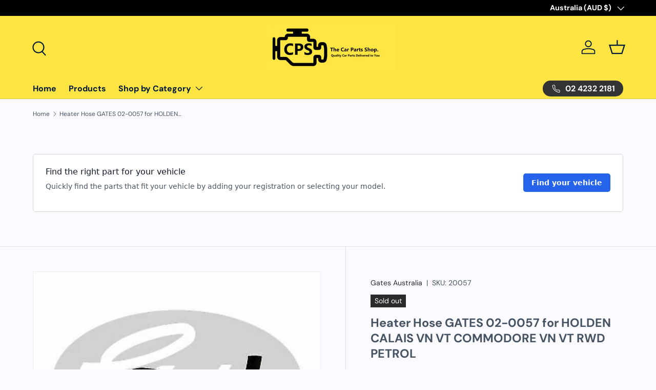

--- FILE ---
content_type: text/html; charset=utf-8
request_url: https://carpartsshop.com.au/products/heater-hose-gates-02-0057-for-holden-calais-vn-vt-commodore-vn-vt-rwd-petrol-0c9c57ffc9736004a46c9eaba132c181
body_size: 55725
content:
<!doctype html>
<html class="no-js" lang="en" dir="ltr">
<head><meta charset="utf-8">
<meta name="viewport" content="width=device-width,initial-scale=1">
<title>Heater Hose GATES 02-0057 for HOLDEN CALAIS VN VT COMMODORE VN VT RWD  &ndash; The Car Parts Shop</title><link rel="canonical" href="https://carpartsshop.com.au/products/heater-hose-gates-02-0057-for-holden-calais-vn-vt-commodore-vn-vt-rwd-petrol-0c9c57ffc9736004a46c9eaba132c181"><meta name="description" content="Heater Hose GATES 02-0057 for HOLDEN CALAIS VN VT COMMODORE VN VT RWD PETROL"><meta property="og:site_name" content="The Car Parts Shop">
<meta property="og:url" content="https://carpartsshop.com.au/products/heater-hose-gates-02-0057-for-holden-calais-vn-vt-commodore-vn-vt-rwd-petrol-0c9c57ffc9736004a46c9eaba132c181">
<meta property="og:title" content="Heater Hose GATES 02-0057 for HOLDEN CALAIS VN VT COMMODORE VN VT RWD ">
<meta property="og:type" content="product">
<meta property="og:description" content="Heater Hose GATES 02-0057 for HOLDEN CALAIS VN VT COMMODORE VN VT RWD PETROL"><meta property="og:image" content="http://carpartsshop.com.au/cdn/shop/products/00000000-0000-0000-0000-0000000064b2_0c9be732-e381-6001-bbe1-0e2a69fce51c_1_0c9be74b-8ceb-6000-8b8a-4e51648b14c9.jpg?crop=center&height=1200&v=1647504846&width=1200">
  <meta property="og:image:secure_url" content="https://carpartsshop.com.au/cdn/shop/products/00000000-0000-0000-0000-0000000064b2_0c9be732-e381-6001-bbe1-0e2a69fce51c_1_0c9be74b-8ceb-6000-8b8a-4e51648b14c9.jpg?crop=center&height=1200&v=1647504846&width=1200">
  <meta property="og:image:width" content="400">
  <meta property="og:image:height" content="400"><meta property="og:price:amount" content="8.87">
  <meta property="og:price:currency" content="AUD"><meta name="twitter:card" content="summary_large_image">
<meta name="twitter:title" content="Heater Hose GATES 02-0057 for HOLDEN CALAIS VN VT COMMODORE VN VT RWD ">
<meta name="twitter:description" content="Heater Hose GATES 02-0057 for HOLDEN CALAIS VN VT COMMODORE VN VT RWD PETROL">
<link rel="preload" href="//carpartsshop.com.au/cdn/shop/t/8/assets/main.css?v=131442039570320275011716776559" as="style"><style data-shopify>
@font-face {
  font-family: "DM Sans";
  font-weight: 400;
  font-style: normal;
  font-display: swap;
  src: url("//carpartsshop.com.au/cdn/fonts/dm_sans/dmsans_n4.ec80bd4dd7e1a334c969c265873491ae56018d72.woff2") format("woff2"),
       url("//carpartsshop.com.au/cdn/fonts/dm_sans/dmsans_n4.87bdd914d8a61247b911147ae68e754d695c58a6.woff") format("woff");
}
@font-face {
  font-family: "DM Sans";
  font-weight: 700;
  font-style: normal;
  font-display: swap;
  src: url("//carpartsshop.com.au/cdn/fonts/dm_sans/dmsans_n7.97e21d81502002291ea1de8aefb79170c6946ce5.woff2") format("woff2"),
       url("//carpartsshop.com.au/cdn/fonts/dm_sans/dmsans_n7.af5c214f5116410ca1d53a2090665620e78e2e1b.woff") format("woff");
}
@font-face {
  font-family: "DM Sans";
  font-weight: 400;
  font-style: italic;
  font-display: swap;
  src: url("//carpartsshop.com.au/cdn/fonts/dm_sans/dmsans_i4.b8fe05e69ee95d5a53155c346957d8cbf5081c1a.woff2") format("woff2"),
       url("//carpartsshop.com.au/cdn/fonts/dm_sans/dmsans_i4.403fe28ee2ea63e142575c0aa47684d65f8c23a0.woff") format("woff");
}
@font-face {
  font-family: "DM Sans";
  font-weight: 700;
  font-style: italic;
  font-display: swap;
  src: url("//carpartsshop.com.au/cdn/fonts/dm_sans/dmsans_i7.52b57f7d7342eb7255084623d98ab83fd96e7f9b.woff2") format("woff2"),
       url("//carpartsshop.com.au/cdn/fonts/dm_sans/dmsans_i7.d5e14ef18a1d4a8ce78a4187580b4eb1759c2eda.woff") format("woff");
}
@font-face {
  font-family: "DM Sans";
  font-weight: 700;
  font-style: normal;
  font-display: swap;
  src: url("//carpartsshop.com.au/cdn/fonts/dm_sans/dmsans_n7.97e21d81502002291ea1de8aefb79170c6946ce5.woff2") format("woff2"),
       url("//carpartsshop.com.au/cdn/fonts/dm_sans/dmsans_n7.af5c214f5116410ca1d53a2090665620e78e2e1b.woff") format("woff");
}
@font-face {
  font-family: "DM Sans";
  font-weight: 700;
  font-style: normal;
  font-display: swap;
  src: url("//carpartsshop.com.au/cdn/fonts/dm_sans/dmsans_n7.97e21d81502002291ea1de8aefb79170c6946ce5.woff2") format("woff2"),
       url("//carpartsshop.com.au/cdn/fonts/dm_sans/dmsans_n7.af5c214f5116410ca1d53a2090665620e78e2e1b.woff") format("woff");
}
:root {
      --bg-color: 250 250 255 / 1.0;
      --bg-color-og: 250 250 255 / 1.0;
      --heading-color: 70 83 98;
      --text-color: 70 83 98;
      --text-color-og: 70 83 98;
      --scrollbar-color: 70 83 98;
      --link-color: 42 43 42;
      --link-color-og: 42 43 42;
      --star-color: 255 159 28;--swatch-border-color-default: 214 217 224;
        --swatch-border-color-active: 160 167 177;
        --swatch-card-size: 24px;
        --swatch-variant-picker-size: 64px;--color-scheme-1-bg: 70 83 98 / 1.0;
      --color-scheme-1-grad: ;
      --color-scheme-1-heading: 244 244 244;
      --color-scheme-1-text: 250 250 255;
      --color-scheme-1-btn-bg: 255 88 13;
      --color-scheme-1-btn-text: 255 255 255;
      --color-scheme-1-btn-bg-hover: 255 124 64;--color-scheme-2-bg: 42 43 42 / 1.0;
      --color-scheme-2-grad: linear-gradient(225deg, rgba(244, 244, 244, 1) 8%, rgba(41, 47, 54, 1) 66%, rgba(20, 20, 20, 1) 92%);
      --color-scheme-2-heading: 42 43 42;
      --color-scheme-2-text: 255 255 255;
      --color-scheme-2-btn-bg: 255 88 13;
      --color-scheme-2-btn-text: 255 255 255;
      --color-scheme-2-btn-bg-hover: 255 124 64;--color-scheme-3-bg: 255 88 13 / 1.0;
      --color-scheme-3-grad: linear-gradient(46deg, rgba(234, 73, 0, 1) 8%, rgba(234, 73, 0, 1) 32%, rgba(255, 88, 13, 0.88) 92%);
      --color-scheme-3-heading: 42 43 42;
      --color-scheme-3-text: 255 255 255;
      --color-scheme-3-btn-bg: 42 43 42;
      --color-scheme-3-btn-text: 255 255 255;
      --color-scheme-3-btn-bg-hover: 82 83 82;

      --drawer-bg-color: 244 244 244 / 1.0;
      --drawer-text-color: 42 43 42;

      --panel-bg-color: 135 160 178 / 1.0;
      --panel-heading-color: 51 51 51;
      --panel-text-color: 42 43 42;

      --in-stock-text-color: 44 126 63;
      --low-stock-text-color: 210 134 26;
      --very-low-stock-text-color: 180 12 28;
      --no-stock-text-color: 119 119 119;
      --no-stock-backordered-text-color: 119 119 119;

      --error-bg-color: 252 237 238;
      --error-text-color: 180 12 28;
      --success-bg-color: 232 246 234;
      --success-text-color: 44 126 63;
      --info-bg-color: 228 237 250;
      --info-text-color: 26 102 210;

      --heading-font-family: "DM Sans", sans-serif;
      --heading-font-style: normal;
      --heading-font-weight: 700;
      --heading-scale-start: 4;

      --navigation-font-family: "DM Sans", sans-serif;
      --navigation-font-style: normal;
      --navigation-font-weight: 700;--heading-text-transform: none;
--subheading-text-transform: none;
      --body-font-family: "DM Sans", sans-serif;
      --body-font-style: normal;
      --body-font-weight: 400;
      --body-font-size: 16;

      --section-gap: 32;
      --heading-gap: calc(8 * var(--space-unit));--heading-gap: calc(6 * var(--space-unit));--grid-column-gap: 20px;--btn-bg-color: 249 220 92;
      --btn-bg-hover-color: 215 196 98;
      --btn-text-color: 1 25 54;
      --btn-bg-color-og: 249 220 92;
      --btn-text-color-og: 1 25 54;
      --btn-alt-bg-color: 1 25 54;
      --btn-alt-bg-alpha: 1.0;
      --btn-alt-text-color: 250 250 255;
      --btn-border-width: 2px;
      --btn-padding-y: 12px;

      
      --btn-border-radius: 28px;
      

      --btn-lg-border-radius: 50%;
      --btn-icon-border-radius: 50%;
      --input-with-btn-inner-radius: var(--btn-border-radius);

      --input-bg-color: 250 250 255 / 1.0;
      --input-text-color: 70 83 98;
      --input-border-width: 2px;
      --input-border-radius: 26px;
      --textarea-border-radius: 12px;
      --input-border-radius: 28px;
      --input-lg-border-radius: 34px;
      --input-bg-color-diff-3: #ebebff;
      --input-bg-color-diff-6: #dbdbff;

      --modal-border-radius: 16px;
      --modal-overlay-color: 0 0 0;
      --modal-overlay-opacity: 0.4;
      --drawer-border-radius: 16px;
      --overlay-border-radius: 0px;--custom-label-bg-color: 13 44 84;
      --custom-label-text-color: 255 255 255;--sale-label-bg-color: 170 17 85;
      --sale-label-text-color: 255 255 255;--sold-out-label-bg-color: 42 43 42;
      --sold-out-label-text-color: 255 255 255;--new-label-bg-color: 127 184 0;
      --new-label-text-color: 255 255 255;--preorder-label-bg-color: 0 166 237;
      --preorder-label-text-color: 255 255 255;

      --page-width: 1410px;
      --gutter-sm: 20px;
      --gutter-md: 32px;
      --gutter-lg: 64px;

      --payment-terms-bg-color: #fafaff;

      --coll-card-bg-color: #F9F9F9;
      --coll-card-border-color: #f2f2f2;
        
          --aos-animate-duration: 0.6s;
        

        
          --aos-min-width: 0;
        
      

      --reading-width: 48em;
    }

    @media (max-width: 769px) {
      :root {
        --reading-width: 36em;
      }
    }
  </style><link rel="stylesheet" href="//carpartsshop.com.au/cdn/shop/t/8/assets/main.css?v=131442039570320275011716776559">
  <script src="//carpartsshop.com.au/cdn/shop/t/8/assets/main.js?v=15196979400931759961716776559" defer="defer"></script><link rel="preload" href="//carpartsshop.com.au/cdn/fonts/dm_sans/dmsans_n4.ec80bd4dd7e1a334c969c265873491ae56018d72.woff2" as="font" type="font/woff2" crossorigin fetchpriority="high"><link rel="preload" href="//carpartsshop.com.au/cdn/fonts/dm_sans/dmsans_n7.97e21d81502002291ea1de8aefb79170c6946ce5.woff2" as="font" type="font/woff2" crossorigin fetchpriority="high"><script>window.performance && window.performance.mark && window.performance.mark('shopify.content_for_header.start');</script><meta id="shopify-digital-wallet" name="shopify-digital-wallet" content="/6788710469/digital_wallets/dialog">
<meta name="shopify-checkout-api-token" content="8315e9e0b3f578f5b47a0d58ca71a731">
<meta id="in-context-paypal-metadata" data-shop-id="6788710469" data-venmo-supported="false" data-environment="production" data-locale="en_US" data-paypal-v4="true" data-currency="AUD">
<link rel="alternate" type="application/json+oembed" href="https://carpartsshop.com.au/products/heater-hose-gates-02-0057-for-holden-calais-vn-vt-commodore-vn-vt-rwd-petrol-0c9c57ffc9736004a46c9eaba132c181.oembed">
<script async="async" src="/checkouts/internal/preloads.js?locale=en-AU"></script>
<script id="shopify-features" type="application/json">{"accessToken":"8315e9e0b3f578f5b47a0d58ca71a731","betas":["rich-media-storefront-analytics"],"domain":"carpartsshop.com.au","predictiveSearch":true,"shopId":6788710469,"locale":"en"}</script>
<script>var Shopify = Shopify || {};
Shopify.shop = "goodhealthbox.myshopify.com";
Shopify.locale = "en";
Shopify.currency = {"active":"AUD","rate":"1.0"};
Shopify.country = "AU";
Shopify.theme = {"name":"Enterprise - Theme change","id":137972318366,"schema_name":"Enterprise","schema_version":"1.4.2","theme_store_id":1657,"role":"main"};
Shopify.theme.handle = "null";
Shopify.theme.style = {"id":null,"handle":null};
Shopify.cdnHost = "carpartsshop.com.au/cdn";
Shopify.routes = Shopify.routes || {};
Shopify.routes.root = "/";</script>
<script type="module">!function(o){(o.Shopify=o.Shopify||{}).modules=!0}(window);</script>
<script>!function(o){function n(){var o=[];function n(){o.push(Array.prototype.slice.apply(arguments))}return n.q=o,n}var t=o.Shopify=o.Shopify||{};t.loadFeatures=n(),t.autoloadFeatures=n()}(window);</script>
<script id="shop-js-analytics" type="application/json">{"pageType":"product"}</script>
<script defer="defer" async type="module" src="//carpartsshop.com.au/cdn/shopifycloud/shop-js/modules/v2/client.init-shop-cart-sync_BdyHc3Nr.en.esm.js"></script>
<script defer="defer" async type="module" src="//carpartsshop.com.au/cdn/shopifycloud/shop-js/modules/v2/chunk.common_Daul8nwZ.esm.js"></script>
<script type="module">
  await import("//carpartsshop.com.au/cdn/shopifycloud/shop-js/modules/v2/client.init-shop-cart-sync_BdyHc3Nr.en.esm.js");
await import("//carpartsshop.com.au/cdn/shopifycloud/shop-js/modules/v2/chunk.common_Daul8nwZ.esm.js");

  window.Shopify.SignInWithShop?.initShopCartSync?.({"fedCMEnabled":true,"windoidEnabled":true});

</script>
<script>(function() {
  var isLoaded = false;
  function asyncLoad() {
    if (isLoaded) return;
    isLoaded = true;
    var urls = ["https:\/\/seo.apps.avada.io\/scripttag\/avada-seo-installed.js?shop=goodhealthbox.myshopify.com","https:\/\/cdn.shopify.com\/s\/files\/1\/0067\/8871\/0469\/t\/5\/assets\/zendesk-embeddable.js?v=1646960906\u0026shop=goodhealthbox.myshopify.com"];
    for (var i = 0; i < urls.length; i++) {
      var s = document.createElement('script');
      s.type = 'text/javascript';
      s.async = true;
      s.src = urls[i];
      var x = document.getElementsByTagName('script')[0];
      x.parentNode.insertBefore(s, x);
    }
  };
  if(window.attachEvent) {
    window.attachEvent('onload', asyncLoad);
  } else {
    window.addEventListener('load', asyncLoad, false);
  }
})();</script>
<script id="__st">var __st={"a":6788710469,"offset":39600,"reqid":"aa772e41-a183-47c2-ab2e-aa5bb39e3e72-1769012469","pageurl":"carpartsshop.com.au\/products\/heater-hose-gates-02-0057-for-holden-calais-vn-vt-commodore-vn-vt-rwd-petrol-0c9c57ffc9736004a46c9eaba132c181","u":"ce4859fa782f","p":"product","rtyp":"product","rid":7154127700126};</script>
<script>window.ShopifyPaypalV4VisibilityTracking = true;</script>
<script id="captcha-bootstrap">!function(){'use strict';const t='contact',e='account',n='new_comment',o=[[t,t],['blogs',n],['comments',n],[t,'customer']],c=[[e,'customer_login'],[e,'guest_login'],[e,'recover_customer_password'],[e,'create_customer']],r=t=>t.map((([t,e])=>`form[action*='/${t}']:not([data-nocaptcha='true']) input[name='form_type'][value='${e}']`)).join(','),a=t=>()=>t?[...document.querySelectorAll(t)].map((t=>t.form)):[];function s(){const t=[...o],e=r(t);return a(e)}const i='password',u='form_key',d=['recaptcha-v3-token','g-recaptcha-response','h-captcha-response',i],f=()=>{try{return window.sessionStorage}catch{return}},m='__shopify_v',_=t=>t.elements[u];function p(t,e,n=!1){try{const o=window.sessionStorage,c=JSON.parse(o.getItem(e)),{data:r}=function(t){const{data:e,action:n}=t;return t[m]||n?{data:e,action:n}:{data:t,action:n}}(c);for(const[e,n]of Object.entries(r))t.elements[e]&&(t.elements[e].value=n);n&&o.removeItem(e)}catch(o){console.error('form repopulation failed',{error:o})}}const l='form_type',E='cptcha';function T(t){t.dataset[E]=!0}const w=window,h=w.document,L='Shopify',v='ce_forms',y='captcha';let A=!1;((t,e)=>{const n=(g='f06e6c50-85a8-45c8-87d0-21a2b65856fe',I='https://cdn.shopify.com/shopifycloud/storefront-forms-hcaptcha/ce_storefront_forms_captcha_hcaptcha.v1.5.2.iife.js',D={infoText:'Protected by hCaptcha',privacyText:'Privacy',termsText:'Terms'},(t,e,n)=>{const o=w[L][v],c=o.bindForm;if(c)return c(t,g,e,D).then(n);var r;o.q.push([[t,g,e,D],n]),r=I,A||(h.body.append(Object.assign(h.createElement('script'),{id:'captcha-provider',async:!0,src:r})),A=!0)});var g,I,D;w[L]=w[L]||{},w[L][v]=w[L][v]||{},w[L][v].q=[],w[L][y]=w[L][y]||{},w[L][y].protect=function(t,e){n(t,void 0,e),T(t)},Object.freeze(w[L][y]),function(t,e,n,w,h,L){const[v,y,A,g]=function(t,e,n){const i=e?o:[],u=t?c:[],d=[...i,...u],f=r(d),m=r(i),_=r(d.filter((([t,e])=>n.includes(e))));return[a(f),a(m),a(_),s()]}(w,h,L),I=t=>{const e=t.target;return e instanceof HTMLFormElement?e:e&&e.form},D=t=>v().includes(t);t.addEventListener('submit',(t=>{const e=I(t);if(!e)return;const n=D(e)&&!e.dataset.hcaptchaBound&&!e.dataset.recaptchaBound,o=_(e),c=g().includes(e)&&(!o||!o.value);(n||c)&&t.preventDefault(),c&&!n&&(function(t){try{if(!f())return;!function(t){const e=f();if(!e)return;const n=_(t);if(!n)return;const o=n.value;o&&e.removeItem(o)}(t);const e=Array.from(Array(32),(()=>Math.random().toString(36)[2])).join('');!function(t,e){_(t)||t.append(Object.assign(document.createElement('input'),{type:'hidden',name:u})),t.elements[u].value=e}(t,e),function(t,e){const n=f();if(!n)return;const o=[...t.querySelectorAll(`input[type='${i}']`)].map((({name:t})=>t)),c=[...d,...o],r={};for(const[a,s]of new FormData(t).entries())c.includes(a)||(r[a]=s);n.setItem(e,JSON.stringify({[m]:1,action:t.action,data:r}))}(t,e)}catch(e){console.error('failed to persist form',e)}}(e),e.submit())}));const S=(t,e)=>{t&&!t.dataset[E]&&(n(t,e.some((e=>e===t))),T(t))};for(const o of['focusin','change'])t.addEventListener(o,(t=>{const e=I(t);D(e)&&S(e,y())}));const B=e.get('form_key'),M=e.get(l),P=B&&M;t.addEventListener('DOMContentLoaded',(()=>{const t=y();if(P)for(const e of t)e.elements[l].value===M&&p(e,B);[...new Set([...A(),...v().filter((t=>'true'===t.dataset.shopifyCaptcha))])].forEach((e=>S(e,t)))}))}(h,new URLSearchParams(w.location.search),n,t,e,['guest_login'])})(!0,!0)}();</script>
<script integrity="sha256-4kQ18oKyAcykRKYeNunJcIwy7WH5gtpwJnB7kiuLZ1E=" data-source-attribution="shopify.loadfeatures" defer="defer" src="//carpartsshop.com.au/cdn/shopifycloud/storefront/assets/storefront/load_feature-a0a9edcb.js" crossorigin="anonymous"></script>
<script data-source-attribution="shopify.dynamic_checkout.dynamic.init">var Shopify=Shopify||{};Shopify.PaymentButton=Shopify.PaymentButton||{isStorefrontPortableWallets:!0,init:function(){window.Shopify.PaymentButton.init=function(){};var t=document.createElement("script");t.src="https://carpartsshop.com.au/cdn/shopifycloud/portable-wallets/latest/portable-wallets.en.js",t.type="module",document.head.appendChild(t)}};
</script>
<script data-source-attribution="shopify.dynamic_checkout.buyer_consent">
  function portableWalletsHideBuyerConsent(e){var t=document.getElementById("shopify-buyer-consent"),n=document.getElementById("shopify-subscription-policy-button");t&&n&&(t.classList.add("hidden"),t.setAttribute("aria-hidden","true"),n.removeEventListener("click",e))}function portableWalletsShowBuyerConsent(e){var t=document.getElementById("shopify-buyer-consent"),n=document.getElementById("shopify-subscription-policy-button");t&&n&&(t.classList.remove("hidden"),t.removeAttribute("aria-hidden"),n.addEventListener("click",e))}window.Shopify?.PaymentButton&&(window.Shopify.PaymentButton.hideBuyerConsent=portableWalletsHideBuyerConsent,window.Shopify.PaymentButton.showBuyerConsent=portableWalletsShowBuyerConsent);
</script>
<script>
  function portableWalletsCleanup(e){e&&e.src&&console.error("Failed to load portable wallets script "+e.src);var t=document.querySelectorAll("shopify-accelerated-checkout .shopify-payment-button__skeleton, shopify-accelerated-checkout-cart .wallet-cart-button__skeleton"),e=document.getElementById("shopify-buyer-consent");for(let e=0;e<t.length;e++)t[e].remove();e&&e.remove()}function portableWalletsNotLoadedAsModule(e){e instanceof ErrorEvent&&"string"==typeof e.message&&e.message.includes("import.meta")&&"string"==typeof e.filename&&e.filename.includes("portable-wallets")&&(window.removeEventListener("error",portableWalletsNotLoadedAsModule),window.Shopify.PaymentButton.failedToLoad=e,"loading"===document.readyState?document.addEventListener("DOMContentLoaded",window.Shopify.PaymentButton.init):window.Shopify.PaymentButton.init())}window.addEventListener("error",portableWalletsNotLoadedAsModule);
</script>

<script type="module" src="https://carpartsshop.com.au/cdn/shopifycloud/portable-wallets/latest/portable-wallets.en.js" onError="portableWalletsCleanup(this)" crossorigin="anonymous"></script>
<script nomodule>
  document.addEventListener("DOMContentLoaded", portableWalletsCleanup);
</script>

<link id="shopify-accelerated-checkout-styles" rel="stylesheet" media="screen" href="https://carpartsshop.com.au/cdn/shopifycloud/portable-wallets/latest/accelerated-checkout-backwards-compat.css" crossorigin="anonymous">
<style id="shopify-accelerated-checkout-cart">
        #shopify-buyer-consent {
  margin-top: 1em;
  display: inline-block;
  width: 100%;
}

#shopify-buyer-consent.hidden {
  display: none;
}

#shopify-subscription-policy-button {
  background: none;
  border: none;
  padding: 0;
  text-decoration: underline;
  font-size: inherit;
  cursor: pointer;
}

#shopify-subscription-policy-button::before {
  box-shadow: none;
}

      </style>
<script id="sections-script" data-sections="header,footer" defer="defer" src="//carpartsshop.com.au/cdn/shop/t/8/compiled_assets/scripts.js?v=11455"></script>
<script>window.performance && window.performance.mark && window.performance.mark('shopify.content_for_header.end');</script>

    <script src="//carpartsshop.com.au/cdn/shop/t/8/assets/animate-on-scroll.js?v=15249566486942820451716776559" defer="defer"></script>
    <link rel="stylesheet" href="//carpartsshop.com.au/cdn/shop/t/8/assets/animate-on-scroll.css?v=116194678796051782541716776559">
  

  <script>document.documentElement.className = document.documentElement.className.replace('no-js', 'js');</script><!-- CC Custom Head Start --><!-- CC Custom Head End --><!-- BEGIN app block: shopify://apps/partly-pim-smarter-auto-parts/blocks/storefront-configurations/ea4a0dd6-d272-4ffd-87bc-eb25f51e8a19 --><script type="text/javascript">
    const PARTLY_LATEST = '0.27.3';

    var createIdLabelPairs = function (pairs) {
        if (!pairs || typeof pairs !== 'string') {
            return [];
        }

        pairs = pairs.replace(/\n/g, '');
        var splitPairs = pairs.split(",");
        var result = splitPairs.map(pair => {
            var parts = pair.split(":").map(part => part.trim());
            if (parts.length !== 2 || parts[0] === '' || parts[1] === '') {
                return [];
            }

            return {id: parts[0], label: parts[1]};
        });

        return result.flat();
    };
    var splitByComma = function (value) {
        return value.split(",").map(part => part.trim());
    };

    var vehicle_selector_fields = splitByComma(`UvdbMake,UvdbModel,UvdbYear,UvdbSeries,UvdbSubmodel,UvdbEngine,UvdbVehicleDefinition`);

    window.PARTLY_STOREFRONT_CONFIG = {
        webKey: "Wbx96BbKsLV+ihNd_elWhvR2uFNkSNQGDDWhCFoULwfk4tbcnNj/VaTYHVW5jNA",
        basePath: "https://api.au-1.storefront.partly.com",
        garage: {
            fitmentType: "defined",
            rego: {
                
                enabled: true,
                
                states: createIdLabelPairs(`NSW:New South Wales,QLD:Queensland,NT:Northern Territory,VIC:Victoria,TAS:Tasmania,WA:Western Australia,SA:South Australia,ACT:Australian Capital Territory`)
            },
            manual: {
                requireVehicleType: vehicle_selector_fields.indexOf('UvdbVehicleType') > -1,
                fields: vehicle_selector_fields,
            }
        },
        currency: "AUD",
        version: "latest" === 'latest' ? PARTLY_LATEST : "latest",
        listing: {
            defaultImage: {
                thumb: "https://cdn.partly.com/storefront-plugins/common/listing-thumb-150.jpg",
                large: "https://cdn.partly.com/storefront-plugins/common/listing-large-600.jpg"
            }
        },
        vehicle: {
            uvdbRegionId: "UREG34"
        }
    }

    window.PARTLY_LOAD_PLUGIN = function (path, extension) {
        // We intentionally use older js syntax here.
        var cdnPath = "https://cdn.partly.com/storefront-plugins/shopify";
        var version = window.PARTLY_STOREFRONT_CONFIG.version || PARTLY_LATEST;
        if (extension === "css") {
            var link = document.createElement("link");
            link.rel = "stylesheet";
            link.type = "text/css";
            link.href = cdnPath + "/" + version + "/" + path + ".css";
            link.media = "all";
            document.head.appendChild(link);
            return;
        }

        // We will try and auto detect the language of the store, but
        // if it is not supported we will default to english.
        var language = "AU".toLowerCase();
        var supportedLanguages = ["en", "pl"];

        if (supportedLanguages.indexOf(language) === -1) {
            language = "en";
        }

        var script = document.createElement("script");
        script.type = "text/javascript";
        script.src = cdnPath + "/" + version + "/" + language + "/" + path + ".js";
        document.head.appendChild(script);
    }

    window.PARTLY_LOAD_PLUGIN("vendors", "css");
    window.PARTLY_LOAD_PLUGIN("vendors", "js");
    window.PARTLY_LOAD_PLUGIN("core", "js");
</script>

    <style>
        :root {
            --ps-base-font-size-xs: 1.2rem;
            --ps-base-font-size-sm: 1.4rem;
            --ps-base-font-size-base: 1.6rem;
            --ps-base-font-size-lg: 1.8rem;
            --ps-base-font-size-xl: 2rem;
            --ps-base-font-size-2xl: 2.4rem;
            --ps-base-font-size-3xl: 3rem;
            --ps-base-font-size-4xl: 3.6rem;
            --ps-base-font-size-5xl: 4.8rem;
            --ps-base-font-size-6xl: 6rem;
            --ps-base-font-size-7xl: 7.2rem;
            --ps-base-font-size-8xl: 9.6rem;
            --ps-base-font-size-9xl: 12.8rem;
            --ps-base-size-0_5: 0.2rem;
            --ps-base-size-1: 0.4rem;
            --ps-base-size-1_5: 0.6rem;
            --ps-base-size-2: 0.8rem;
            --ps-base-size-2_5: 1rem;
            --ps-base-size-3: 1.2rem;
            --ps-base-size-3_5: 1.4rem;
            --ps-base-size-4: 1.6rem;
            --ps-base-size-5: 2rem;
            --ps-base-size-6: 2.4rem;
            --ps-base-size-7: 2.8rem;
            --ps-base-size-8: 3.2rem;
            --ps-base-size-9: 3.6rem;
            --ps-base-size-10: 4rem;
            --ps-base-size-11: 4.4rem;
            --ps-base-size-12: 4.8rem;
            --ps-base-size-14: 5.6rem;
            --ps-base-size-16: 6.4rem;
            --ps-base-size-20: 8rem;
            --ps-base-size-24: 9.6rem;
            --ps-base-size-28: 11.2rem;
            --ps-base-size-32: 12.8rem;
            --ps-base-size-36: 14.4rem;
            --ps-base-size-40: 16rem;
            --ps-base-size-44: 17.6rem;
            --ps-base-size-48: 19.2rem;
            --ps-base-size-52: 20.8rem;
            --ps-base-size-56: 22.4rem;
            --ps-base-size-60: 24rem;
            --ps-base-size-64: 25.6rem;
            --ps-base-size-72: 28.8rem;
            --ps-base-size-80: 32rem;
            --ps-base-size-96: 38.4rem;
            --ps-base-leading-3: 1.2rem;
            --ps-base-leading-4: 1.6rem;
            --ps-base-leading-5: 2rem;
            --ps-base-leading-6: 2.4rem;
            --ps-base-leading-7: 2.8em;
        }
    </style>


<!-- END app block --><link href="https://monorail-edge.shopifysvc.com" rel="dns-prefetch">
<script>(function(){if ("sendBeacon" in navigator && "performance" in window) {try {var session_token_from_headers = performance.getEntriesByType('navigation')[0].serverTiming.find(x => x.name == '_s').description;} catch {var session_token_from_headers = undefined;}var session_cookie_matches = document.cookie.match(/_shopify_s=([^;]*)/);var session_token_from_cookie = session_cookie_matches && session_cookie_matches.length === 2 ? session_cookie_matches[1] : "";var session_token = session_token_from_headers || session_token_from_cookie || "";function handle_abandonment_event(e) {var entries = performance.getEntries().filter(function(entry) {return /monorail-edge.shopifysvc.com/.test(entry.name);});if (!window.abandonment_tracked && entries.length === 0) {window.abandonment_tracked = true;var currentMs = Date.now();var navigation_start = performance.timing.navigationStart;var payload = {shop_id: 6788710469,url: window.location.href,navigation_start,duration: currentMs - navigation_start,session_token,page_type: "product"};window.navigator.sendBeacon("https://monorail-edge.shopifysvc.com/v1/produce", JSON.stringify({schema_id: "online_store_buyer_site_abandonment/1.1",payload: payload,metadata: {event_created_at_ms: currentMs,event_sent_at_ms: currentMs}}));}}window.addEventListener('pagehide', handle_abandonment_event);}}());</script>
<script id="web-pixels-manager-setup">(function e(e,d,r,n,o){if(void 0===o&&(o={}),!Boolean(null===(a=null===(i=window.Shopify)||void 0===i?void 0:i.analytics)||void 0===a?void 0:a.replayQueue)){var i,a;window.Shopify=window.Shopify||{};var t=window.Shopify;t.analytics=t.analytics||{};var s=t.analytics;s.replayQueue=[],s.publish=function(e,d,r){return s.replayQueue.push([e,d,r]),!0};try{self.performance.mark("wpm:start")}catch(e){}var l=function(){var e={modern:/Edge?\/(1{2}[4-9]|1[2-9]\d|[2-9]\d{2}|\d{4,})\.\d+(\.\d+|)|Firefox\/(1{2}[4-9]|1[2-9]\d|[2-9]\d{2}|\d{4,})\.\d+(\.\d+|)|Chrom(ium|e)\/(9{2}|\d{3,})\.\d+(\.\d+|)|(Maci|X1{2}).+ Version\/(15\.\d+|(1[6-9]|[2-9]\d|\d{3,})\.\d+)([,.]\d+|)( \(\w+\)|)( Mobile\/\w+|) Safari\/|Chrome.+OPR\/(9{2}|\d{3,})\.\d+\.\d+|(CPU[ +]OS|iPhone[ +]OS|CPU[ +]iPhone|CPU IPhone OS|CPU iPad OS)[ +]+(15[._]\d+|(1[6-9]|[2-9]\d|\d{3,})[._]\d+)([._]\d+|)|Android:?[ /-](13[3-9]|1[4-9]\d|[2-9]\d{2}|\d{4,})(\.\d+|)(\.\d+|)|Android.+Firefox\/(13[5-9]|1[4-9]\d|[2-9]\d{2}|\d{4,})\.\d+(\.\d+|)|Android.+Chrom(ium|e)\/(13[3-9]|1[4-9]\d|[2-9]\d{2}|\d{4,})\.\d+(\.\d+|)|SamsungBrowser\/([2-9]\d|\d{3,})\.\d+/,legacy:/Edge?\/(1[6-9]|[2-9]\d|\d{3,})\.\d+(\.\d+|)|Firefox\/(5[4-9]|[6-9]\d|\d{3,})\.\d+(\.\d+|)|Chrom(ium|e)\/(5[1-9]|[6-9]\d|\d{3,})\.\d+(\.\d+|)([\d.]+$|.*Safari\/(?![\d.]+ Edge\/[\d.]+$))|(Maci|X1{2}).+ Version\/(10\.\d+|(1[1-9]|[2-9]\d|\d{3,})\.\d+)([,.]\d+|)( \(\w+\)|)( Mobile\/\w+|) Safari\/|Chrome.+OPR\/(3[89]|[4-9]\d|\d{3,})\.\d+\.\d+|(CPU[ +]OS|iPhone[ +]OS|CPU[ +]iPhone|CPU IPhone OS|CPU iPad OS)[ +]+(10[._]\d+|(1[1-9]|[2-9]\d|\d{3,})[._]\d+)([._]\d+|)|Android:?[ /-](13[3-9]|1[4-9]\d|[2-9]\d{2}|\d{4,})(\.\d+|)(\.\d+|)|Mobile Safari.+OPR\/([89]\d|\d{3,})\.\d+\.\d+|Android.+Firefox\/(13[5-9]|1[4-9]\d|[2-9]\d{2}|\d{4,})\.\d+(\.\d+|)|Android.+Chrom(ium|e)\/(13[3-9]|1[4-9]\d|[2-9]\d{2}|\d{4,})\.\d+(\.\d+|)|Android.+(UC? ?Browser|UCWEB|U3)[ /]?(15\.([5-9]|\d{2,})|(1[6-9]|[2-9]\d|\d{3,})\.\d+)\.\d+|SamsungBrowser\/(5\.\d+|([6-9]|\d{2,})\.\d+)|Android.+MQ{2}Browser\/(14(\.(9|\d{2,})|)|(1[5-9]|[2-9]\d|\d{3,})(\.\d+|))(\.\d+|)|K[Aa][Ii]OS\/(3\.\d+|([4-9]|\d{2,})\.\d+)(\.\d+|)/},d=e.modern,r=e.legacy,n=navigator.userAgent;return n.match(d)?"modern":n.match(r)?"legacy":"unknown"}(),u="modern"===l?"modern":"legacy",c=(null!=n?n:{modern:"",legacy:""})[u],f=function(e){return[e.baseUrl,"/wpm","/b",e.hashVersion,"modern"===e.buildTarget?"m":"l",".js"].join("")}({baseUrl:d,hashVersion:r,buildTarget:u}),m=function(e){var d=e.version,r=e.bundleTarget,n=e.surface,o=e.pageUrl,i=e.monorailEndpoint;return{emit:function(e){var a=e.status,t=e.errorMsg,s=(new Date).getTime(),l=JSON.stringify({metadata:{event_sent_at_ms:s},events:[{schema_id:"web_pixels_manager_load/3.1",payload:{version:d,bundle_target:r,page_url:o,status:a,surface:n,error_msg:t},metadata:{event_created_at_ms:s}}]});if(!i)return console&&console.warn&&console.warn("[Web Pixels Manager] No Monorail endpoint provided, skipping logging."),!1;try{return self.navigator.sendBeacon.bind(self.navigator)(i,l)}catch(e){}var u=new XMLHttpRequest;try{return u.open("POST",i,!0),u.setRequestHeader("Content-Type","text/plain"),u.send(l),!0}catch(e){return console&&console.warn&&console.warn("[Web Pixels Manager] Got an unhandled error while logging to Monorail."),!1}}}}({version:r,bundleTarget:l,surface:e.surface,pageUrl:self.location.href,monorailEndpoint:e.monorailEndpoint});try{o.browserTarget=l,function(e){var d=e.src,r=e.async,n=void 0===r||r,o=e.onload,i=e.onerror,a=e.sri,t=e.scriptDataAttributes,s=void 0===t?{}:t,l=document.createElement("script"),u=document.querySelector("head"),c=document.querySelector("body");if(l.async=n,l.src=d,a&&(l.integrity=a,l.crossOrigin="anonymous"),s)for(var f in s)if(Object.prototype.hasOwnProperty.call(s,f))try{l.dataset[f]=s[f]}catch(e){}if(o&&l.addEventListener("load",o),i&&l.addEventListener("error",i),u)u.appendChild(l);else{if(!c)throw new Error("Did not find a head or body element to append the script");c.appendChild(l)}}({src:f,async:!0,onload:function(){if(!function(){var e,d;return Boolean(null===(d=null===(e=window.Shopify)||void 0===e?void 0:e.analytics)||void 0===d?void 0:d.initialized)}()){var d=window.webPixelsManager.init(e)||void 0;if(d){var r=window.Shopify.analytics;r.replayQueue.forEach((function(e){var r=e[0],n=e[1],o=e[2];d.publishCustomEvent(r,n,o)})),r.replayQueue=[],r.publish=d.publishCustomEvent,r.visitor=d.visitor,r.initialized=!0}}},onerror:function(){return m.emit({status:"failed",errorMsg:"".concat(f," has failed to load")})},sri:function(e){var d=/^sha384-[A-Za-z0-9+/=]+$/;return"string"==typeof e&&d.test(e)}(c)?c:"",scriptDataAttributes:o}),m.emit({status:"loading"})}catch(e){m.emit({status:"failed",errorMsg:(null==e?void 0:e.message)||"Unknown error"})}}})({shopId: 6788710469,storefrontBaseUrl: "https://carpartsshop.com.au",extensionsBaseUrl: "https://extensions.shopifycdn.com/cdn/shopifycloud/web-pixels-manager",monorailEndpoint: "https://monorail-edge.shopifysvc.com/unstable/produce_batch",surface: "storefront-renderer",enabledBetaFlags: ["2dca8a86"],webPixelsConfigList: [{"id":"640876702","configuration":"{\"config\":\"{\\\"pixel_id\\\":\\\"G-P85XYM1QFT\\\",\\\"gtag_events\\\":[{\\\"type\\\":\\\"purchase\\\",\\\"action_label\\\":\\\"G-P85XYM1QFT\\\"},{\\\"type\\\":\\\"page_view\\\",\\\"action_label\\\":\\\"G-P85XYM1QFT\\\"},{\\\"type\\\":\\\"view_item\\\",\\\"action_label\\\":\\\"G-P85XYM1QFT\\\"},{\\\"type\\\":\\\"search\\\",\\\"action_label\\\":\\\"G-P85XYM1QFT\\\"},{\\\"type\\\":\\\"add_to_cart\\\",\\\"action_label\\\":\\\"G-P85XYM1QFT\\\"},{\\\"type\\\":\\\"begin_checkout\\\",\\\"action_label\\\":\\\"G-P85XYM1QFT\\\"},{\\\"type\\\":\\\"add_payment_info\\\",\\\"action_label\\\":\\\"G-P85XYM1QFT\\\"}],\\\"enable_monitoring_mode\\\":false}\"}","eventPayloadVersion":"v1","runtimeContext":"OPEN","scriptVersion":"b2a88bafab3e21179ed38636efcd8a93","type":"APP","apiClientId":1780363,"privacyPurposes":[],"dataSharingAdjustments":{"protectedCustomerApprovalScopes":["read_customer_address","read_customer_email","read_customer_name","read_customer_personal_data","read_customer_phone"]}},{"id":"shopify-app-pixel","configuration":"{}","eventPayloadVersion":"v1","runtimeContext":"STRICT","scriptVersion":"0450","apiClientId":"shopify-pixel","type":"APP","privacyPurposes":["ANALYTICS","MARKETING"]},{"id":"shopify-custom-pixel","eventPayloadVersion":"v1","runtimeContext":"LAX","scriptVersion":"0450","apiClientId":"shopify-pixel","type":"CUSTOM","privacyPurposes":["ANALYTICS","MARKETING"]}],isMerchantRequest: false,initData: {"shop":{"name":"The Car Parts Shop","paymentSettings":{"currencyCode":"AUD"},"myshopifyDomain":"goodhealthbox.myshopify.com","countryCode":"AU","storefrontUrl":"https:\/\/carpartsshop.com.au"},"customer":null,"cart":null,"checkout":null,"productVariants":[{"price":{"amount":8.87,"currencyCode":"AUD"},"product":{"title":"Heater Hose GATES 02-0057 for HOLDEN CALAIS VN VT COMMODORE VN VT RWD PETROL","vendor":"Gates Australia","id":"7154127700126","untranslatedTitle":"Heater Hose GATES 02-0057 for HOLDEN CALAIS VN VT COMMODORE VN VT RWD PETROL","url":"\/products\/heater-hose-gates-02-0057-for-holden-calais-vn-vt-commodore-vn-vt-rwd-petrol-0c9c57ffc9736004a46c9eaba132c181","type":"HVAC Heater Hose"},"id":"41496988811422","image":{"src":"\/\/carpartsshop.com.au\/cdn\/shop\/products\/00000000-0000-0000-0000-0000000064b2_0c9be732-e381-6001-bbe1-0e2a69fce51c_1_0c9be74b-8ceb-6000-8b8a-4e51648b14c9.jpg?v=1647504846"},"sku":"20057","title":"Default Title","untranslatedTitle":"Default Title"}],"purchasingCompany":null},},"https://carpartsshop.com.au/cdn","fcfee988w5aeb613cpc8e4bc33m6693e112",{"modern":"","legacy":""},{"shopId":"6788710469","storefrontBaseUrl":"https:\/\/carpartsshop.com.au","extensionBaseUrl":"https:\/\/extensions.shopifycdn.com\/cdn\/shopifycloud\/web-pixels-manager","surface":"storefront-renderer","enabledBetaFlags":"[\"2dca8a86\"]","isMerchantRequest":"false","hashVersion":"fcfee988w5aeb613cpc8e4bc33m6693e112","publish":"custom","events":"[[\"page_viewed\",{}],[\"product_viewed\",{\"productVariant\":{\"price\":{\"amount\":8.87,\"currencyCode\":\"AUD\"},\"product\":{\"title\":\"Heater Hose GATES 02-0057 for HOLDEN CALAIS VN VT COMMODORE VN VT RWD PETROL\",\"vendor\":\"Gates Australia\",\"id\":\"7154127700126\",\"untranslatedTitle\":\"Heater Hose GATES 02-0057 for HOLDEN CALAIS VN VT COMMODORE VN VT RWD PETROL\",\"url\":\"\/products\/heater-hose-gates-02-0057-for-holden-calais-vn-vt-commodore-vn-vt-rwd-petrol-0c9c57ffc9736004a46c9eaba132c181\",\"type\":\"HVAC Heater Hose\"},\"id\":\"41496988811422\",\"image\":{\"src\":\"\/\/carpartsshop.com.au\/cdn\/shop\/products\/00000000-0000-0000-0000-0000000064b2_0c9be732-e381-6001-bbe1-0e2a69fce51c_1_0c9be74b-8ceb-6000-8b8a-4e51648b14c9.jpg?v=1647504846\"},\"sku\":\"20057\",\"title\":\"Default Title\",\"untranslatedTitle\":\"Default Title\"}}]]"});</script><script>
  window.ShopifyAnalytics = window.ShopifyAnalytics || {};
  window.ShopifyAnalytics.meta = window.ShopifyAnalytics.meta || {};
  window.ShopifyAnalytics.meta.currency = 'AUD';
  var meta = {"product":{"id":7154127700126,"gid":"gid:\/\/shopify\/Product\/7154127700126","vendor":"Gates Australia","type":"HVAC Heater Hose","handle":"heater-hose-gates-02-0057-for-holden-calais-vn-vt-commodore-vn-vt-rwd-petrol-0c9c57ffc9736004a46c9eaba132c181","variants":[{"id":41496988811422,"price":887,"name":"Heater Hose GATES 02-0057 for HOLDEN CALAIS VN VT COMMODORE VN VT RWD PETROL","public_title":null,"sku":"20057"}],"remote":false},"page":{"pageType":"product","resourceType":"product","resourceId":7154127700126,"requestId":"aa772e41-a183-47c2-ab2e-aa5bb39e3e72-1769012469"}};
  for (var attr in meta) {
    window.ShopifyAnalytics.meta[attr] = meta[attr];
  }
</script>
<script class="analytics">
  (function () {
    var customDocumentWrite = function(content) {
      var jquery = null;

      if (window.jQuery) {
        jquery = window.jQuery;
      } else if (window.Checkout && window.Checkout.$) {
        jquery = window.Checkout.$;
      }

      if (jquery) {
        jquery('body').append(content);
      }
    };

    var hasLoggedConversion = function(token) {
      if (token) {
        return document.cookie.indexOf('loggedConversion=' + token) !== -1;
      }
      return false;
    }

    var setCookieIfConversion = function(token) {
      if (token) {
        var twoMonthsFromNow = new Date(Date.now());
        twoMonthsFromNow.setMonth(twoMonthsFromNow.getMonth() + 2);

        document.cookie = 'loggedConversion=' + token + '; expires=' + twoMonthsFromNow;
      }
    }

    var trekkie = window.ShopifyAnalytics.lib = window.trekkie = window.trekkie || [];
    if (trekkie.integrations) {
      return;
    }
    trekkie.methods = [
      'identify',
      'page',
      'ready',
      'track',
      'trackForm',
      'trackLink'
    ];
    trekkie.factory = function(method) {
      return function() {
        var args = Array.prototype.slice.call(arguments);
        args.unshift(method);
        trekkie.push(args);
        return trekkie;
      };
    };
    for (var i = 0; i < trekkie.methods.length; i++) {
      var key = trekkie.methods[i];
      trekkie[key] = trekkie.factory(key);
    }
    trekkie.load = function(config) {
      trekkie.config = config || {};
      trekkie.config.initialDocumentCookie = document.cookie;
      var first = document.getElementsByTagName('script')[0];
      var script = document.createElement('script');
      script.type = 'text/javascript';
      script.onerror = function(e) {
        var scriptFallback = document.createElement('script');
        scriptFallback.type = 'text/javascript';
        scriptFallback.onerror = function(error) {
                var Monorail = {
      produce: function produce(monorailDomain, schemaId, payload) {
        var currentMs = new Date().getTime();
        var event = {
          schema_id: schemaId,
          payload: payload,
          metadata: {
            event_created_at_ms: currentMs,
            event_sent_at_ms: currentMs
          }
        };
        return Monorail.sendRequest("https://" + monorailDomain + "/v1/produce", JSON.stringify(event));
      },
      sendRequest: function sendRequest(endpointUrl, payload) {
        // Try the sendBeacon API
        if (window && window.navigator && typeof window.navigator.sendBeacon === 'function' && typeof window.Blob === 'function' && !Monorail.isIos12()) {
          var blobData = new window.Blob([payload], {
            type: 'text/plain'
          });

          if (window.navigator.sendBeacon(endpointUrl, blobData)) {
            return true;
          } // sendBeacon was not successful

        } // XHR beacon

        var xhr = new XMLHttpRequest();

        try {
          xhr.open('POST', endpointUrl);
          xhr.setRequestHeader('Content-Type', 'text/plain');
          xhr.send(payload);
        } catch (e) {
          console.log(e);
        }

        return false;
      },
      isIos12: function isIos12() {
        return window.navigator.userAgent.lastIndexOf('iPhone; CPU iPhone OS 12_') !== -1 || window.navigator.userAgent.lastIndexOf('iPad; CPU OS 12_') !== -1;
      }
    };
    Monorail.produce('monorail-edge.shopifysvc.com',
      'trekkie_storefront_load_errors/1.1',
      {shop_id: 6788710469,
      theme_id: 137972318366,
      app_name: "storefront",
      context_url: window.location.href,
      source_url: "//carpartsshop.com.au/cdn/s/trekkie.storefront.cd680fe47e6c39ca5d5df5f0a32d569bc48c0f27.min.js"});

        };
        scriptFallback.async = true;
        scriptFallback.src = '//carpartsshop.com.au/cdn/s/trekkie.storefront.cd680fe47e6c39ca5d5df5f0a32d569bc48c0f27.min.js';
        first.parentNode.insertBefore(scriptFallback, first);
      };
      script.async = true;
      script.src = '//carpartsshop.com.au/cdn/s/trekkie.storefront.cd680fe47e6c39ca5d5df5f0a32d569bc48c0f27.min.js';
      first.parentNode.insertBefore(script, first);
    };
    trekkie.load(
      {"Trekkie":{"appName":"storefront","development":false,"defaultAttributes":{"shopId":6788710469,"isMerchantRequest":null,"themeId":137972318366,"themeCityHash":"15698313140184040569","contentLanguage":"en","currency":"AUD","eventMetadataId":"f6e93485-d171-4d68-b9e9-f64b222b051c"},"isServerSideCookieWritingEnabled":true,"monorailRegion":"shop_domain","enabledBetaFlags":["65f19447"]},"Session Attribution":{},"S2S":{"facebookCapiEnabled":false,"source":"trekkie-storefront-renderer","apiClientId":580111}}
    );

    var loaded = false;
    trekkie.ready(function() {
      if (loaded) return;
      loaded = true;

      window.ShopifyAnalytics.lib = window.trekkie;

      var originalDocumentWrite = document.write;
      document.write = customDocumentWrite;
      try { window.ShopifyAnalytics.merchantGoogleAnalytics.call(this); } catch(error) {};
      document.write = originalDocumentWrite;

      window.ShopifyAnalytics.lib.page(null,{"pageType":"product","resourceType":"product","resourceId":7154127700126,"requestId":"aa772e41-a183-47c2-ab2e-aa5bb39e3e72-1769012469","shopifyEmitted":true});

      var match = window.location.pathname.match(/checkouts\/(.+)\/(thank_you|post_purchase)/)
      var token = match? match[1]: undefined;
      if (!hasLoggedConversion(token)) {
        setCookieIfConversion(token);
        window.ShopifyAnalytics.lib.track("Viewed Product",{"currency":"AUD","variantId":41496988811422,"productId":7154127700126,"productGid":"gid:\/\/shopify\/Product\/7154127700126","name":"Heater Hose GATES 02-0057 for HOLDEN CALAIS VN VT COMMODORE VN VT RWD PETROL","price":"8.87","sku":"20057","brand":"Gates Australia","variant":null,"category":"HVAC Heater Hose","nonInteraction":true,"remote":false},undefined,undefined,{"shopifyEmitted":true});
      window.ShopifyAnalytics.lib.track("monorail:\/\/trekkie_storefront_viewed_product\/1.1",{"currency":"AUD","variantId":41496988811422,"productId":7154127700126,"productGid":"gid:\/\/shopify\/Product\/7154127700126","name":"Heater Hose GATES 02-0057 for HOLDEN CALAIS VN VT COMMODORE VN VT RWD PETROL","price":"8.87","sku":"20057","brand":"Gates Australia","variant":null,"category":"HVAC Heater Hose","nonInteraction":true,"remote":false,"referer":"https:\/\/carpartsshop.com.au\/products\/heater-hose-gates-02-0057-for-holden-calais-vn-vt-commodore-vn-vt-rwd-petrol-0c9c57ffc9736004a46c9eaba132c181"});
      }
    });


        var eventsListenerScript = document.createElement('script');
        eventsListenerScript.async = true;
        eventsListenerScript.src = "//carpartsshop.com.au/cdn/shopifycloud/storefront/assets/shop_events_listener-3da45d37.js";
        document.getElementsByTagName('head')[0].appendChild(eventsListenerScript);

})();</script>
<script
  defer
  src="https://carpartsshop.com.au/cdn/shopifycloud/perf-kit/shopify-perf-kit-3.0.4.min.js"
  data-application="storefront-renderer"
  data-shop-id="6788710469"
  data-render-region="gcp-us-central1"
  data-page-type="product"
  data-theme-instance-id="137972318366"
  data-theme-name="Enterprise"
  data-theme-version="1.4.2"
  data-monorail-region="shop_domain"
  data-resource-timing-sampling-rate="10"
  data-shs="true"
  data-shs-beacon="true"
  data-shs-export-with-fetch="true"
  data-shs-logs-sample-rate="1"
  data-shs-beacon-endpoint="https://carpartsshop.com.au/api/collect"
></script>
</head>

<body class="cc-animate-enabled">
  <a class="skip-link btn btn--primary visually-hidden" href="#main-content">Skip to content</a><!-- BEGIN sections: header-group -->
<div id="shopify-section-sections--17241730351262__announcement" class="shopify-section shopify-section-group-header-group cc-announcement">
<link href="//carpartsshop.com.au/cdn/shop/t/8/assets/announcement.css?v=64767389152932430921716776559" rel="stylesheet" type="text/css" media="all" />
  <script src="//carpartsshop.com.au/cdn/shop/t/8/assets/announcement.js?v=104149175048479582391716776559" defer="defer"></script><style data-shopify>.announcement {
      --announcement-text-color: 255 255 255;
      background-color: #000000;
    }</style><script src="//carpartsshop.com.au/cdn/shop/t/8/assets/custom-select.js?v=147432982730571550041716776559" defer="defer"></script><announcement-bar class="announcement block text-body-small" data-slide-delay="7000">
    <div class="container">
      <div class="flex">
        <div class="announcement__col--left announcement__col--align-left"><div class="announcement__text flex items-center m-0" >
              <div class="rte"></div>
            </div></div>

        
          <div class="announcement__col--right hidden md:flex md:items-center"><div class="announcement__localization">
                <form method="post" action="/localization" id="nav-localization" accept-charset="UTF-8" class="form localization no-js-hidden" enctype="multipart/form-data"><input type="hidden" name="form_type" value="localization" /><input type="hidden" name="utf8" value="✓" /><input type="hidden" name="_method" value="put" /><input type="hidden" name="return_to" value="/products/heater-hose-gates-02-0057-for-holden-calais-vn-vt-commodore-vn-vt-rwd-petrol-0c9c57ffc9736004a46c9eaba132c181" /><div class="localization__grid"><div class="localization__selector">
        <input type="hidden" name="country_code" value="AU">
<country-selector><label class="label visually-hidden no-js-hidden" for="nav-localization-country-button">Country/Region</label><div class="custom-select relative w-full no-js-hidden"><button class="custom-select__btn input items-center" type="button"
            aria-expanded="false" aria-haspopup="listbox" id="nav-localization-country-button"
            >
      <span class="text-start">Australia (AUD&nbsp;$)</span>
      <svg width="20" height="20" viewBox="0 0 24 24" class="icon" role="presentation" focusable="false" aria-hidden="true">
        <path d="M20 8.5 12.5 16 5 8.5" stroke="currentColor" stroke-width="1.5" fill="none"/>
      </svg>
    </button>
    <ul class="custom-select__listbox absolute invisible" role="listbox" tabindex="-1"
        aria-hidden="true" hidden aria-activedescendant="nav-localization-country-opt-0"><li class="custom-select__option flex items-center js-option" id="nav-localization-country-opt-0" role="option"
            data-value="AU"
            
             aria-selected="true">
          <span class="pointer-events-none">Australia (AUD&nbsp;$)</span>
        </li></ul>
  </div></country-selector></div></div><script>
      customElements.whenDefined('custom-select').then(() => {
        if (!customElements.get('country-selector')) {
          class CountrySelector extends customElements.get('custom-select') {
            constructor() {
              super();
              this.loaded = false;
            }

            async showListbox() {
              if (this.loaded) {
                super.showListbox();
                return;
              }

              this.button.classList.add('is-loading');
              this.button.setAttribute('aria-disabled', 'true');

              try {
                const response = await fetch('?section_id=country-selector');
                if (!response.ok) throw new Error(response.status);

                const tmpl = document.createElement('template');
                tmpl.innerHTML = await response.text();

                const el = tmpl.content.querySelector('.custom-select__listbox');
                this.listbox.innerHTML = el.innerHTML;

                this.options = this.querySelectorAll('.custom-select__option');
                this.loaded = true;
              } catch {
                this.listbox.innerHTML = '<li>Error fetching countries, please try again.</li>';
              } finally {
                super.showListbox();
                this.button.classList.remove('is-loading');
                this.button.setAttribute('aria-disabled', 'false');
              }
            }

            setButtonWidth() {
              return;
            }
          }

          customElements.define('country-selector', CountrySelector);
        }
      });
    </script><script>
    document.getElementById('nav-localization').addEventListener('change', (evt) => {
      const input = evt.target.previousElementSibling;
      if (input && input.tagName === 'INPUT') {
        input.value = evt.detail.selectedValue;
        evt.currentTarget.submit();
      }
    });
  </script></form>
              </div></div></div>
    </div>
  </announcement-bar>
</div><div id="shopify-section-sections--17241730351262__header" class="shopify-section shopify-section-group-header-group cc-header">
<style data-shopify>.header {
  --bg-color: 255 229 67 / 1.0;
  --text-color: 1 25 54;
  --nav-bg-color: 255 229 67;
  --nav-text-color: 1 25 54;
  --nav-child-bg-color:  255 229 67;
  --nav-child-text-color: 1 25 54;
  --header-accent-color: 119 119 119;
  --search-bg-color: #e6d142;
  
  
  }</style><store-header class="header bg-theme-bg text-theme-text has-motion search-is-collapsed"data-is-sticky="true"data-is-search-minimised="true"style="--header-transition-speed: 300ms">
  <header class="header__grid header__grid--centered-logo container flex flex-wrap items-center">
    <div class="header__logo logo text-center flex js-closes-menu"><a class="logo__link inline-block" href="/"><span class="flex" style="max-width: 250px;">
              <img srcset="//carpartsshop.com.au/cdn/shop/files/CHECKENGINELOGO-longformat.png?v=1717483865&width=250, //carpartsshop.com.au/cdn/shop/files/CHECKENGINELOGO-longformat.png?v=1717483865&width=500 2x" src="//carpartsshop.com.au/cdn/shop/files/CHECKENGINELOGO-longformat.png?v=1717483865&width=500"
           style="object-position: 50.0% 50.0%" loading="eager"
           width="500"
           height="179"
           alt="The Car Parts Shop">
            </span></a></div><link rel="stylesheet" href="//carpartsshop.com.au/cdn/shop/t/8/assets/predictive-search.css?v=33632668381892787391716776559">
        <script src="//carpartsshop.com.au/cdn/shop/t/8/assets/predictive-search.js?v=98056962779492199991716776559" defer="defer"></script>
        <script src="//carpartsshop.com.au/cdn/shop/t/8/assets/tabs.js?v=135558236254064818051716776559" defer="defer"></script><div class="header__search header__search--collapsible-desktop js-search-bar relative js-closes-menu" id="search-bar"><a class="header__icon header__icon--search-left absolute hidden md:block js-show-search-left" href="/search" aria-controls="search-bar">
            <span class="header__icon--search-left-search">
              <svg width="21" height="23" viewBox="0 0 21 23" fill="currentColor" aria-hidden="true" focusable="false" role="presentation" class="icon"><path d="M14.398 14.483 19 19.514l-1.186 1.014-4.59-5.017a8.317 8.317 0 0 1-4.888 1.578C3.732 17.089 0 13.369 0 8.779S3.732.472 8.336.472c4.603 0 8.335 3.72 8.335 8.307a8.265 8.265 0 0 1-2.273 5.704ZM8.336 15.53c3.74 0 6.772-3.022 6.772-6.75 0-3.729-3.031-6.75-6.772-6.75S1.563 5.051 1.563 8.78c0 3.728 3.032 6.75 6.773 6.75Z"/></svg>
            </span>
            <span class="header__icon--search-left-close">
              <svg width="24" height="24" viewBox="0 0 24 24" stroke="currentColor" stroke-width="1.5" fill="none" fill-rule="evenodd" stroke-linejoin="round" aria-hidden="true" focusable="false" role="presentation" class="icon"><path d="M5 19 19 5M5 5l14 14"/></svg>
            </span>
            <span class="visually-hidden">Search</span>
          </a><link rel="stylesheet" href="//carpartsshop.com.au/cdn/shop/t/8/assets/search-suggestions.css?v=42785600753809748511716776559" media="print" onload="this.media='all'"><link href="//carpartsshop.com.au/cdn/shop/t/8/assets/product-type-search.css?v=32465786266336344111716776559" rel="stylesheet" type="text/css" media="all" />
<predictive-search class="block" data-loading-text="Loading..."><form class="search relative search--speech search--product-types" role="search" action="/search" method="get">
    <label class="label visually-hidden" for="header-search">Search</label>
    <script src="//carpartsshop.com.au/cdn/shop/t/8/assets/search-form.js?v=43677551656194261111716776559" defer="defer"></script>
    <search-form class="search__form block">
      <input type="hidden" name="type" value="product,page,article">
      <input type="hidden" name="options[prefix]" value="last">
      <input type="search"
             class="search__input w-full input js-search-input"
             id="header-search"
             name="q"
             placeholder="Search for products"
             
               data-placeholder-one="Search for products"
             
             
               data-placeholder-two="Search for articles"
             
             
               data-placeholder-three="Search for collections"
             
             data-placeholder-prompts-mob="false"
             
               data-typing-speed="100"
               data-deleting-speed="60"
               data-delay-after-deleting="500"
               data-delay-before-first-delete="2000"
               data-delay-after-word-typed="2400"
             
             role="combobox"
               autocomplete="off"
               aria-autocomplete="list"
               aria-controls="predictive-search-results"
               aria-owns="predictive-search-results"
               aria-haspopup="listbox"
               aria-expanded="false"
               spellcheck="false">
<custom-select id="product_types" class="search__product-types absolute left-0 top-0 bottom-0 js-search-product-types"><label class="label visually-hidden no-js-hidden" for="product_types-button">Product type</label><div class="custom-select relative w-full no-js-hidden"><button class="custom-select__btn input items-center" type="button"
            aria-expanded="false" aria-haspopup="listbox" id="product_types-button"
            >
      <span class="text-start">All</span>
      <svg width="20" height="20" viewBox="0 0 24 24" class="icon" role="presentation" focusable="false" aria-hidden="true">
        <path d="M20 8.5 12.5 16 5 8.5" stroke="currentColor" stroke-width="1.5" fill="none"/>
      </svg>
    </button>
    <ul class="custom-select__listbox absolute invisible" role="listbox" tabindex="-1"
        aria-hidden="true" hidden><li class="custom-select__option js-option" id="product_types-opt-default" role="option" data-value="">
          <span class="pointer-events-none">All</span>
        </li><li class="custom-select__option flex items-center js-option" id="product_types-opt-0" role="option"
            data-value="&quot;ALLOY WHEEL (18&quot;&quot;) SET of 4 suitable for Mitsubishi Pajero Sport QE 2016- Genuine&quot;"
            
            >
          <span class="pointer-events-none">"ALLOY WHEEL (18"") SET of 4 suitable for Mitsubishi Pajero Sport QE 2016- Genuine"</span>
        </li><li class="custom-select__option flex items-center js-option" id="product_types-opt-1" role="option"
            data-value="2 x REPLACEMENT BATTERY &amp; KEY REMOTE 2 BUTTON PAD UTE suits COMMODORE VE WAGON 2006-"
            
            >
          <span class="pointer-events-none">2 x REPLACEMENT BATTERY & KEY REMOTE 2 BUTTON PAD UTE suits COMMODORE VE WAGON 2006-</span>
        </li><li class="custom-select__option flex items-center js-option" id="product_types-opt-2" role="option"
            data-value="2x CAR WINDSCREEN WASH FLUID OPTIKLEEN 500ML WASHER suitable for Holden FORD MITSUBISHI MAZDA"
            
            >
          <span class="pointer-events-none">2x CAR WINDSCREEN WASH FLUID OPTIKLEEN 500ML WASHER suitable for Holden FORD MITSUBISHI MAZDA</span>
        </li><li class="custom-select__option flex items-center js-option" id="product_types-opt-3" role="option"
            data-value="2x KEY PAD REMOTE &amp; BATTERY REPLACEMENT 3 BUTTON suits Holden VE COMMODORE Sed BUTTONS"
            
            >
          <span class="pointer-events-none">2x KEY PAD REMOTE & BATTERY REPLACEMENT 3 BUTTON suits Holden VE COMMODORE Sed BUTTONS</span>
        </li><li class="custom-select__option flex items-center js-option" id="product_types-opt-4" role="option"
            data-value="2x REPLACEMENT KEY REMOTE 3 BUTTON PAD suits COMMODORE VE Sedan 2006-2013 new"
            
            >
          <span class="pointer-events-none">2x REPLACEMENT KEY REMOTE 3 BUTTON PAD suits COMMODORE VE Sedan 2006-2013 new</span>
        </li><li class="custom-select__option flex items-center js-option" id="product_types-opt-5" role="option"
            data-value="380 HEADLIGHT BLINKER SWITCH suits Mitsubishi GENUINE NEW 2005-2009 8614A002 headlamp"
            
            >
          <span class="pointer-events-none">380 HEADLIGHT BLINKER SWITCH suits Mitsubishi GENUINE NEW 2005-2009 8614A002 headlamp</span>
        </li><li class="custom-select__option flex items-center js-option" id="product_types-opt-6" role="option"
            data-value="4x4 decal MN ML suitable for Mitsubishi TRITON 2009-2015 DUAL CAB CLUB CAB MZ313557 GENUINE"
            
            >
          <span class="pointer-events-none">4x4 decal MN ML suitable for Mitsubishi TRITON 2009-2015 DUAL CAB CLUB CAB MZ313557 GENUINE</span>
        </li><li class="custom-select__option flex items-center js-option" id="product_types-opt-7" role="option"
            data-value="&lt;p&gt;Center Cap x2 SS SSV SV6 mag wheel rim VE suits Holden Commodore Genuine 92246441 hub&lt;/p&gt;"
            
            >
          <span class="pointer-events-none"><p>Center Cap x2 SS SSV SV6 mag wheel rim VE suits Holden Commodore Genuine 92246441 hub</p></span>
        </li><li class="custom-select__option flex items-center js-option" id="product_types-opt-8" role="option"
            data-value="A/C Compressor"
            
            >
          <span class="pointer-events-none">A/C Compressor</span>
        </li><li class="custom-select__option flex items-center js-option" id="product_types-opt-9" role="option"
            data-value="A/C Compressor and Condenser Kit"
            
            >
          <span class="pointer-events-none">A/C Compressor and Condenser Kit</span>
        </li><li class="custom-select__option flex items-center js-option" id="product_types-opt-10" role="option"
            data-value="ABS Module Suits Holden Commodore VY V8 2003-2005 Genuine New 92148159"
            
            >
          <span class="pointer-events-none">ABS Module Suits Holden Commodore VY V8 2003-2005 Genuine New 92148159</span>
        </li><li class="custom-select__option flex items-center js-option" id="product_types-opt-11" role="option"
            data-value="Accessories"
            
            >
          <span class="pointer-events-none">Accessories</span>
        </li><li class="custom-select__option flex items-center js-option" id="product_types-opt-12" role="option"
            data-value="Accessory Drive Belt"
            
            >
          <span class="pointer-events-none">Accessory Drive Belt</span>
        </li><li class="custom-select__option flex items-center js-option" id="product_types-opt-13" role="option"
            data-value="Accessory Drive Belt Idler Pulley"
            
            >
          <span class="pointer-events-none">Accessory Drive Belt Idler Pulley</span>
        </li><li class="custom-select__option flex items-center js-option" id="product_types-opt-14" role="option"
            data-value="Accessory Drive Belt Installation / Removal Tool Kit"
            
            >
          <span class="pointer-events-none">Accessory Drive Belt Installation / Removal Tool Kit</span>
        </li><li class="custom-select__option flex items-center js-option" id="product_types-opt-15" role="option"
            data-value="Accessory Drive Belt Pulley"
            
            >
          <span class="pointer-events-none">Accessory Drive Belt Pulley</span>
        </li><li class="custom-select__option flex items-center js-option" id="product_types-opt-16" role="option"
            data-value="Accessory Drive Belt Set"
            
            >
          <span class="pointer-events-none">Accessory Drive Belt Set</span>
        </li><li class="custom-select__option flex items-center js-option" id="product_types-opt-17" role="option"
            data-value="Accessory Drive Belt Tensioner"
            
            >
          <span class="pointer-events-none">Accessory Drive Belt Tensioner</span>
        </li><li class="custom-select__option flex items-center js-option" id="product_types-opt-18" role="option"
            data-value="Accessory Drive Belt Tensioner Assembly"
            
            >
          <span class="pointer-events-none">Accessory Drive Belt Tensioner Assembly</span>
        </li><li class="custom-select__option flex items-center js-option" id="product_types-opt-19" role="option"
            data-value="Aerial Mast Suits Commodore VE sedan Wagon Ute genuine 92185466"
            
            >
          <span class="pointer-events-none">Aerial Mast Suits Commodore VE sedan Wagon Ute genuine 92185466</span>
        </li><li class="custom-select__option flex items-center js-option" id="product_types-opt-20" role="option"
            data-value="Air Conditioning Compressor Suits Holden Commodore VE V6 2010-2013 S2 3.0l 3.6L 92265298 Genuine"
            
            >
          <span class="pointer-events-none">Air Conditioning Compressor Suits Holden Commodore VE V6 2010-2013 S2 3.0l 3.6L 92265298 Genuine</span>
        </li><li class="custom-select__option flex items-center js-option" id="product_types-opt-21" role="option"
            data-value="Air Conditioning Compressor suits Holden Commodore VE V6 3.0l 3.6l S1 genuine"
            
            >
          <span class="pointer-events-none">Air Conditioning Compressor suits Holden Commodore VE V6 3.0l 3.6l S1 genuine</span>
        </li><li class="custom-select__option flex items-center js-option" id="product_types-opt-22" role="option"
            data-value="Air Conditioning Compressor Suits Holden Commodore VE V8 2006-2009 S1 6.0l 92265298 Genuine"
            
            >
          <span class="pointer-events-none">Air Conditioning Compressor Suits Holden Commodore VE V8 2006-2009 S1 6.0l 92265298 Genuine</span>
        </li><li class="custom-select__option flex items-center js-option" id="product_types-opt-23" role="option"
            data-value="AIR CONDITIONING CURTAIN PARTITION suitable for Hyundai iLOAD GENUINE A/C 2007-2016 NEW"
            
            >
          <span class="pointer-events-none">AIR CONDITIONING CURTAIN PARTITION suitable for Hyundai iLOAD GENUINE A/C 2007-2016 NEW</span>
        </li><li class="custom-select__option flex items-center js-option" id="product_types-opt-24" role="option"
            data-value="Air Filter"
            
            >
          <span class="pointer-events-none">Air Filter</span>
        </li><li class="custom-select__option flex items-center js-option" id="product_types-opt-25" role="option"
            data-value="Air Filter Genuine BA9601A petrol suitable for Ford BA BF Falcon SX SY Territory Ryco equiv A1575"
            
            >
          <span class="pointer-events-none">Air Filter Genuine BA9601A petrol suitable for Ford BA BF Falcon SX SY Territory Ryco equiv A1575</span>
        </li><li class="custom-select__option flex items-center js-option" id="product_types-opt-26" role="option"
            data-value="AIR FILTER GENUINE suitable for Mitsubishi PAJERO DIESEL 4M41 2002-14"
            
            >
          <span class="pointer-events-none">AIR FILTER GENUINE suitable for Mitsubishi PAJERO DIESEL 4M41 2002-14</span>
        </li><li class="custom-select__option flex items-center js-option" id="product_types-opt-27" role="option"
            data-value="Air Filter Genuine suits Holden Commodore VT VX VY VZ V6 V8 92068161"
            
            >
          <span class="pointer-events-none">Air Filter Genuine suits Holden Commodore VT VX VY VZ V6 V8 92068161</span>
        </li><li class="custom-select__option flex items-center js-option" id="product_types-opt-28" role="option"
            data-value="Air Filter Suits Holden Colorado RG 2012-2018 Genuine 52046262 Diesel"
            
            >
          <span class="pointer-events-none">Air Filter Suits Holden Colorado RG 2012-2018 Genuine 52046262 Diesel</span>
        </li><li class="custom-select__option flex items-center js-option" id="product_types-opt-29" role="option"
            data-value="Air Filter x3 Genuine suitable for Holden Commodore VT VX VY VZ V6 V8 92068161"
            
            >
          <span class="pointer-events-none">Air Filter x3 Genuine suitable for Holden Commodore VT VX VY VZ V6 V8 92068161</span>
        </li><li class="custom-select__option flex items-center js-option" id="product_types-opt-30" role="option"
            data-value="Air Filter x5 Genuine suitable for Holden Commodore VT VX VY VZ V6 V8 92068161"
            
            >
          <span class="pointer-events-none">Air Filter x5 Genuine suitable for Holden Commodore VT VX VY VZ V6 V8 92068161</span>
        </li><li class="custom-select__option flex items-center js-option" id="product_types-opt-31" role="option"
            data-value="Air Intake Duct Hose for Holden Commodore VT VX VY VU Statesman WM WK V6"
            
            >
          <span class="pointer-events-none">Air Intake Duct Hose for Holden Commodore VT VX VY VU Statesman WM WK V6</span>
        </li><li class="custom-select__option flex items-center js-option" id="product_types-opt-32" role="option"
            data-value="Air Oil Fuel filters Spark plugs for HOLDEN Commodore VT VX VY V6 3.8L ACDelco 1997-2004"
            
            >
          <span class="pointer-events-none">Air Oil Fuel filters Spark plugs for HOLDEN Commodore VT VX VY V6 3.8L ACDelco 1997-2004</span>
        </li><li class="custom-select__option flex items-center js-option" id="product_types-opt-33" role="option"
            data-value="Alloy Wheel Centre Cap suits Colorado RG Holden GENUINE hub 2012-2018 Colorado 7"
            
            >
          <span class="pointer-events-none">Alloy Wheel Centre Cap suits Colorado RG Holden GENUINE hub 2012-2018 Colorado 7</span>
        </li><li class="custom-select__option flex items-center js-option" id="product_types-opt-34" role="option"
            data-value="Alternator"
            
            >
          <span class="pointer-events-none">Alternator</span>
        </li><li class="custom-select__option flex items-center js-option" id="product_types-opt-35" role="option"
            data-value="Alternator Clutch Pulley"
            
            >
          <span class="pointer-events-none">Alternator Clutch Pulley</span>
        </li><li class="custom-select__option flex items-center js-option" id="product_types-opt-36" role="option"
            data-value="Alternator Coupler"
            
            >
          <span class="pointer-events-none">Alternator Coupler</span>
        </li><li class="custom-select__option flex items-center js-option" id="product_types-opt-37" role="option"
            data-value="Alternator Decoupler Pulley"
            
            >
          <span class="pointer-events-none">Alternator Decoupler Pulley</span>
        </li><li class="custom-select__option flex items-center js-option" id="product_types-opt-38" role="option"
            data-value="Alternator Pulley"
            
            >
          <span class="pointer-events-none">Alternator Pulley</span>
        </li><li class="custom-select__option flex items-center js-option" id="product_types-opt-39" role="option"
            data-value="Ambient Air Temperature Sensor"
            
            >
          <span class="pointer-events-none">Ambient Air Temperature Sensor</span>
        </li><li class="custom-select__option flex items-center js-option" id="product_types-opt-40" role="option"
            data-value="AU 6cyl Service Kit Oil Air &amp; Fuel Filter suitable for Ford Falcon AFG55AA BG9155A AFL1MC New"
            
            >
          <span class="pointer-events-none">AU 6cyl Service Kit Oil Air & Fuel Filter suitable for Ford Falcon AFG55AA BG9155A AFL1MC New</span>
        </li><li class="custom-select__option flex items-center js-option" id="product_types-opt-41" role="option"
            data-value="AUTO Rubber Floor Mats Brand New suitable for Mitsubishi ASX 2010-2017 XA XB BLACK Genuine"
            
            >
          <span class="pointer-events-none">AUTO Rubber Floor Mats Brand New suitable for Mitsubishi ASX 2010-2017 XA XB BLACK Genuine</span>
        </li><li class="custom-select__option flex items-center js-option" id="product_types-opt-42" role="option"
            data-value="Auto Transmission Filter Gasket Seal Kit suits Commodore VT VX VY VZ VE NEW Genuine GM"
            
            >
          <span class="pointer-events-none">Auto Transmission Filter Gasket Seal Kit suits Commodore VT VX VY VZ VE NEW Genuine GM</span>
        </li><li class="custom-select__option flex items-center js-option" id="product_types-opt-43" role="option"
            data-value="Automatic Transmission Fluid"
            
            >
          <span class="pointer-events-none">Automatic Transmission Fluid</span>
        </li><li class="custom-select__option flex items-center js-option" id="product_types-opt-44" role="option"
            data-value="Automatic Transmission Oil Cooler"
            
            >
          <span class="pointer-events-none">Automatic Transmission Oil Cooler</span>
        </li><li class="custom-select__option flex items-center js-option" id="product_types-opt-45" role="option"
            data-value="BA 6cyl Service Kit Oil Air &amp; Fuel Filter suitable for Ford Falcon AFL1MC BA9601A AFG55AA New"
            
            >
          <span class="pointer-events-none">BA 6cyl Service Kit Oil Air & Fuel Filter suitable for Ford Falcon AFL1MC BA9601A AFG55AA New</span>
        </li><li class="custom-select__option flex items-center js-option" id="product_types-opt-46" role="option"
            data-value="Belt"
            
            >
          <span class="pointer-events-none">Belt</span>
        </li><li class="custom-select__option flex items-center js-option" id="product_types-opt-47" role="option"
            data-value="Belt Tensioner Damper"
            
            >
          <span class="pointer-events-none">Belt Tensioner Damper</span>
        </li><li class="custom-select__option flex items-center js-option" id="product_types-opt-48" role="option"
            data-value="Belt Tensioner Lever"
            
            >
          <span class="pointer-events-none">Belt Tensioner Lever</span>
        </li><li class="custom-select__option flex items-center js-option" id="product_types-opt-49" role="option"
            data-value="BENDIX BRAKE FLUID DOT3 20L"
            
            >
          <span class="pointer-events-none">BENDIX BRAKE FLUID DOT3 20L</span>
        </li><li class="custom-select__option flex items-center js-option" id="product_types-opt-50" role="option"
            data-value="BENDIX BRAKE FLUID DOT4 20L"
            
            >
          <span class="pointer-events-none">BENDIX BRAKE FLUID DOT4 20L</span>
        </li><li class="custom-select__option flex items-center js-option" id="product_types-opt-51" role="option"
            data-value="Bendix BS1014 Brake Shoe Set"
            
            >
          <span class="pointer-events-none">Bendix BS1014 Brake Shoe Set</span>
        </li><li class="custom-select__option flex items-center js-option" id="product_types-opt-52" role="option"
            data-value="Bendix BS1018 Brake Shoe Set"
            
            >
          <span class="pointer-events-none">Bendix BS1018 Brake Shoe Set</span>
        </li><li class="custom-select__option flex items-center js-option" id="product_types-opt-53" role="option"
            data-value="Bendix BS1043 Brake Shoe Set"
            
            >
          <span class="pointer-events-none">Bendix BS1043 Brake Shoe Set</span>
        </li><li class="custom-select__option flex items-center js-option" id="product_types-opt-54" role="option"
            data-value="Bendix BS1082 Brake Shoe Set"
            
            >
          <span class="pointer-events-none">Bendix BS1082 Brake Shoe Set</span>
        </li><li class="custom-select__option flex items-center js-option" id="product_types-opt-55" role="option"
            data-value="Bendix BS1083 Brake Shoe Set"
            
            >
          <span class="pointer-events-none">Bendix BS1083 Brake Shoe Set</span>
        </li><li class="custom-select__option flex items-center js-option" id="product_types-opt-56" role="option"
            data-value="Bendix BS1092 Brake Shoe Set"
            
            >
          <span class="pointer-events-none">Bendix BS1092 Brake Shoe Set</span>
        </li><li class="custom-select__option flex items-center js-option" id="product_types-opt-57" role="option"
            data-value="Bendix BS1132 Brake Shoe Set"
            
            >
          <span class="pointer-events-none">Bendix BS1132 Brake Shoe Set</span>
        </li><li class="custom-select__option flex items-center js-option" id="product_types-opt-58" role="option"
            data-value="Bendix BS1163 Brake Shoe Set"
            
            >
          <span class="pointer-events-none">Bendix BS1163 Brake Shoe Set</span>
        </li><li class="custom-select__option flex items-center js-option" id="product_types-opt-59" role="option"
            data-value="Bendix BS1174 Brake Shoe Set"
            
            >
          <span class="pointer-events-none">Bendix BS1174 Brake Shoe Set</span>
        </li><li class="custom-select__option flex items-center js-option" id="product_types-opt-60" role="option"
            data-value="Bendix BS1189 Brake Shoe Set"
            
            >
          <span class="pointer-events-none">Bendix BS1189 Brake Shoe Set</span>
        </li><li class="custom-select__option flex items-center js-option" id="product_types-opt-61" role="option"
            data-value="Bendix BS1263 Brake Shoe Set"
            
            >
          <span class="pointer-events-none">Bendix BS1263 Brake Shoe Set</span>
        </li><li class="custom-select__option flex items-center js-option" id="product_types-opt-62" role="option"
            data-value="Bendix BS1264 Brake Shoe Set"
            
            >
          <span class="pointer-events-none">Bendix BS1264 Brake Shoe Set</span>
        </li><li class="custom-select__option flex items-center js-option" id="product_types-opt-63" role="option"
            data-value="Bendix BS1270 Brake Shoe Set"
            
            >
          <span class="pointer-events-none">Bendix BS1270 Brake Shoe Set</span>
        </li><li class="custom-select__option flex items-center js-option" id="product_types-opt-64" role="option"
            data-value="Bendix BS1271 Brake Shoe Set"
            
            >
          <span class="pointer-events-none">Bendix BS1271 Brake Shoe Set</span>
        </li><li class="custom-select__option flex items-center js-option" id="product_types-opt-65" role="option"
            data-value="Bendix BS1323 Brake Shoe Set"
            
            >
          <span class="pointer-events-none">Bendix BS1323 Brake Shoe Set</span>
        </li><li class="custom-select__option flex items-center js-option" id="product_types-opt-66" role="option"
            data-value="Bendix BS1332 Brake Shoe Set"
            
            >
          <span class="pointer-events-none">Bendix BS1332 Brake Shoe Set</span>
        </li><li class="custom-select__option flex items-center js-option" id="product_types-opt-67" role="option"
            data-value="Bendix BS1336 Brake Shoe Set"
            
            >
          <span class="pointer-events-none">Bendix BS1336 Brake Shoe Set</span>
        </li><li class="custom-select__option flex items-center js-option" id="product_types-opt-68" role="option"
            data-value="Bendix BS1337 Brake Shoe Set"
            
            >
          <span class="pointer-events-none">Bendix BS1337 Brake Shoe Set</span>
        </li><li class="custom-select__option flex items-center js-option" id="product_types-opt-69" role="option"
            data-value="Bendix BS1338 Brake Shoe Set"
            
            >
          <span class="pointer-events-none">Bendix BS1338 Brake Shoe Set</span>
        </li><li class="custom-select__option flex items-center js-option" id="product_types-opt-70" role="option"
            data-value="Bendix BS1356 Brake Shoe Set"
            
            >
          <span class="pointer-events-none">Bendix BS1356 Brake Shoe Set</span>
        </li><li class="custom-select__option flex items-center js-option" id="product_types-opt-71" role="option"
            data-value="Bendix BS1358 Brake Shoe Set"
            
            >
          <span class="pointer-events-none">Bendix BS1358 Brake Shoe Set</span>
        </li><li class="custom-select__option flex items-center js-option" id="product_types-opt-72" role="option"
            data-value="Bendix BS1371 Brake Shoe Set"
            
            >
          <span class="pointer-events-none">Bendix BS1371 Brake Shoe Set</span>
        </li><li class="custom-select__option flex items-center js-option" id="product_types-opt-73" role="option"
            data-value="Bendix BS1379 Brake Shoe Set"
            
            >
          <span class="pointer-events-none">Bendix BS1379 Brake Shoe Set</span>
        </li><li class="custom-select__option flex items-center js-option" id="product_types-opt-74" role="option"
            data-value="Bendix BS1388 Brake Shoe Set"
            
            >
          <span class="pointer-events-none">Bendix BS1388 Brake Shoe Set</span>
        </li><li class="custom-select__option flex items-center js-option" id="product_types-opt-75" role="option"
            data-value="Bendix BS1398 Brake Shoe Set"
            
            >
          <span class="pointer-events-none">Bendix BS1398 Brake Shoe Set</span>
        </li><li class="custom-select__option flex items-center js-option" id="product_types-opt-76" role="option"
            data-value="Bendix BS1404 Brake Shoe Set"
            
            >
          <span class="pointer-events-none">Bendix BS1404 Brake Shoe Set</span>
        </li><li class="custom-select__option flex items-center js-option" id="product_types-opt-77" role="option"
            data-value="Bendix BS1405 Brake Shoe Set"
            
            >
          <span class="pointer-events-none">Bendix BS1405 Brake Shoe Set</span>
        </li><li class="custom-select__option flex items-center js-option" id="product_types-opt-78" role="option"
            data-value="Bendix BS1407 Brake Shoe Set"
            
            >
          <span class="pointer-events-none">Bendix BS1407 Brake Shoe Set</span>
        </li><li class="custom-select__option flex items-center js-option" id="product_types-opt-79" role="option"
            data-value="Bendix BS1409 Brake Shoe Set"
            
            >
          <span class="pointer-events-none">Bendix BS1409 Brake Shoe Set</span>
        </li><li class="custom-select__option flex items-center js-option" id="product_types-opt-80" role="option"
            data-value="Bendix BS1414 Brake Shoe Set"
            
            >
          <span class="pointer-events-none">Bendix BS1414 Brake Shoe Set</span>
        </li><li class="custom-select__option flex items-center js-option" id="product_types-opt-81" role="option"
            data-value="Bendix BS1415 Brake Shoe Set"
            
            >
          <span class="pointer-events-none">Bendix BS1415 Brake Shoe Set</span>
        </li><li class="custom-select__option flex items-center js-option" id="product_types-opt-82" role="option"
            data-value="Bendix BS1490 Brake Shoe Set"
            
            >
          <span class="pointer-events-none">Bendix BS1490 Brake Shoe Set</span>
        </li><li class="custom-select__option flex items-center js-option" id="product_types-opt-83" role="option"
            data-value="Bendix BS1492 Brake Shoe Set"
            
            >
          <span class="pointer-events-none">Bendix BS1492 Brake Shoe Set</span>
        </li><li class="custom-select__option flex items-center js-option" id="product_types-opt-84" role="option"
            data-value="Bendix BS1521 Brake Shoe Set"
            
            >
          <span class="pointer-events-none">Bendix BS1521 Brake Shoe Set</span>
        </li><li class="custom-select__option flex items-center js-option" id="product_types-opt-85" role="option"
            data-value="Bendix BS1523 Brake Shoe Set"
            
            >
          <span class="pointer-events-none">Bendix BS1523 Brake Shoe Set</span>
        </li><li class="custom-select__option flex items-center js-option" id="product_types-opt-86" role="option"
            data-value="Bendix BS1540 Brake Shoe Set"
            
            >
          <span class="pointer-events-none">Bendix BS1540 Brake Shoe Set</span>
        </li><li class="custom-select__option flex items-center js-option" id="product_types-opt-87" role="option"
            data-value="Bendix BS1543 Brake Shoe Set"
            
            >
          <span class="pointer-events-none">Bendix BS1543 Brake Shoe Set</span>
        </li><li class="custom-select__option flex items-center js-option" id="product_types-opt-88" role="option"
            data-value="Bendix BS1544 Brake Shoe Set"
            
            >
          <span class="pointer-events-none">Bendix BS1544 Brake Shoe Set</span>
        </li><li class="custom-select__option flex items-center js-option" id="product_types-opt-89" role="option"
            data-value="Bendix BS1547 Brake Shoe Set"
            
            >
          <span class="pointer-events-none">Bendix BS1547 Brake Shoe Set</span>
        </li><li class="custom-select__option flex items-center js-option" id="product_types-opt-90" role="option"
            data-value="Bendix BS1562 Brake Shoe Set"
            
            >
          <span class="pointer-events-none">Bendix BS1562 Brake Shoe Set</span>
        </li><li class="custom-select__option flex items-center js-option" id="product_types-opt-91" role="option"
            data-value="Bendix BS1563 Brake Shoe Set"
            
            >
          <span class="pointer-events-none">Bendix BS1563 Brake Shoe Set</span>
        </li><li class="custom-select__option flex items-center js-option" id="product_types-opt-92" role="option"
            data-value="Bendix BS1585 Brake Shoe Set"
            
            >
          <span class="pointer-events-none">Bendix BS1585 Brake Shoe Set</span>
        </li><li class="custom-select__option flex items-center js-option" id="product_types-opt-93" role="option"
            data-value="Bendix BS1587 Brake Shoe Set"
            
            >
          <span class="pointer-events-none">Bendix BS1587 Brake Shoe Set</span>
        </li><li class="custom-select__option flex items-center js-option" id="product_types-opt-94" role="option"
            data-value="Bendix BS1588 Brake Shoe Set"
            
            >
          <span class="pointer-events-none">Bendix BS1588 Brake Shoe Set</span>
        </li><li class="custom-select__option flex items-center js-option" id="product_types-opt-95" role="option"
            data-value="Bendix BS1592 Brake Shoe Set"
            
            >
          <span class="pointer-events-none">Bendix BS1592 Brake Shoe Set</span>
        </li><li class="custom-select__option flex items-center js-option" id="product_types-opt-96" role="option"
            data-value="Bendix BS1594 Brake Shoe Set"
            
            >
          <span class="pointer-events-none">Bendix BS1594 Brake Shoe Set</span>
        </li><li class="custom-select__option flex items-center js-option" id="product_types-opt-97" role="option"
            data-value="Bendix BS1595 Brake Shoe Set"
            
            >
          <span class="pointer-events-none">Bendix BS1595 Brake Shoe Set</span>
        </li><li class="custom-select__option flex items-center js-option" id="product_types-opt-98" role="option"
            data-value="Bendix BS1598 Brake Shoe Set"
            
            >
          <span class="pointer-events-none">Bendix BS1598 Brake Shoe Set</span>
        </li><li class="custom-select__option flex items-center js-option" id="product_types-opt-99" role="option"
            data-value="Bendix BS1602 Brake Shoe Set"
            
            >
          <span class="pointer-events-none">Bendix BS1602 Brake Shoe Set</span>
        </li><li class="custom-select__option flex items-center js-option" id="product_types-opt-100" role="option"
            data-value="Bendix BS1604 Brake Shoe Set"
            
            >
          <span class="pointer-events-none">Bendix BS1604 Brake Shoe Set</span>
        </li><li class="custom-select__option flex items-center js-option" id="product_types-opt-101" role="option"
            data-value="Bendix BS1607 Brake Shoe Set"
            
            >
          <span class="pointer-events-none">Bendix BS1607 Brake Shoe Set</span>
        </li><li class="custom-select__option flex items-center js-option" id="product_types-opt-102" role="option"
            data-value="Bendix BS1614 Brake Shoe Set"
            
            >
          <span class="pointer-events-none">Bendix BS1614 Brake Shoe Set</span>
        </li><li class="custom-select__option flex items-center js-option" id="product_types-opt-103" role="option"
            data-value="Bendix BS1617 Brake Shoe Set"
            
            >
          <span class="pointer-events-none">Bendix BS1617 Brake Shoe Set</span>
        </li><li class="custom-select__option flex items-center js-option" id="product_types-opt-104" role="option"
            data-value="Bendix BS1627 Brake Shoe Set"
            
            >
          <span class="pointer-events-none">Bendix BS1627 Brake Shoe Set</span>
        </li><li class="custom-select__option flex items-center js-option" id="product_types-opt-105" role="option"
            data-value="Bendix BS1630 Brake Shoe Set"
            
            >
          <span class="pointer-events-none">Bendix BS1630 Brake Shoe Set</span>
        </li><li class="custom-select__option flex items-center js-option" id="product_types-opt-106" role="option"
            data-value="Bendix BS1631 Brake Shoe Set"
            
            >
          <span class="pointer-events-none">Bendix BS1631 Brake Shoe Set</span>
        </li><li class="custom-select__option flex items-center js-option" id="product_types-opt-107" role="option"
            data-value="Bendix BS1632 Brake Shoe Set"
            
            >
          <span class="pointer-events-none">Bendix BS1632 Brake Shoe Set</span>
        </li><li class="custom-select__option flex items-center js-option" id="product_types-opt-108" role="option"
            data-value="Bendix BS1652 Brake Shoe Set"
            
            >
          <span class="pointer-events-none">Bendix BS1652 Brake Shoe Set</span>
        </li><li class="custom-select__option flex items-center js-option" id="product_types-opt-109" role="option"
            data-value="Bendix BS1656 Brake Shoe Set"
            
            >
          <span class="pointer-events-none">Bendix BS1656 Brake Shoe Set</span>
        </li><li class="custom-select__option flex items-center js-option" id="product_types-opt-110" role="option"
            data-value="Bendix BS1657 Brake Shoe Set"
            
            >
          <span class="pointer-events-none">Bendix BS1657 Brake Shoe Set</span>
        </li><li class="custom-select__option flex items-center js-option" id="product_types-opt-111" role="option"
            data-value="Bendix BS1660 Brake Shoe Set"
            
            >
          <span class="pointer-events-none">Bendix BS1660 Brake Shoe Set</span>
        </li><li class="custom-select__option flex items-center js-option" id="product_types-opt-112" role="option"
            data-value="Bendix BS1663 Brake Shoe Set"
            
            >
          <span class="pointer-events-none">Bendix BS1663 Brake Shoe Set</span>
        </li><li class="custom-select__option flex items-center js-option" id="product_types-opt-113" role="option"
            data-value="Bendix BS1664 Brake Shoe Set"
            
            >
          <span class="pointer-events-none">Bendix BS1664 Brake Shoe Set</span>
        </li><li class="custom-select__option flex items-center js-option" id="product_types-opt-114" role="option"
            data-value="Bendix BS1665 Brake Shoe Set"
            
            >
          <span class="pointer-events-none">Bendix BS1665 Brake Shoe Set</span>
        </li><li class="custom-select__option flex items-center js-option" id="product_types-opt-115" role="option"
            data-value="Bendix BS1667 Brake Shoe Set"
            
            >
          <span class="pointer-events-none">Bendix BS1667 Brake Shoe Set</span>
        </li><li class="custom-select__option flex items-center js-option" id="product_types-opt-116" role="option"
            data-value="Bendix BS1668 Brake Shoe Set"
            
            >
          <span class="pointer-events-none">Bendix BS1668 Brake Shoe Set</span>
        </li><li class="custom-select__option flex items-center js-option" id="product_types-opt-117" role="option"
            data-value="Bendix BS1669 Park Brake Shoe Set"
            
            >
          <span class="pointer-events-none">Bendix BS1669 Park Brake Shoe Set</span>
        </li><li class="custom-select__option flex items-center js-option" id="product_types-opt-118" role="option"
            data-value="Bendix BS1671 Brake Shoe Set"
            
            >
          <span class="pointer-events-none">Bendix BS1671 Brake Shoe Set</span>
        </li><li class="custom-select__option flex items-center js-option" id="product_types-opt-119" role="option"
            data-value="Bendix BS1672 Brake Shoe Set"
            
            >
          <span class="pointer-events-none">Bendix BS1672 Brake Shoe Set</span>
        </li><li class="custom-select__option flex items-center js-option" id="product_types-opt-120" role="option"
            data-value="Bendix BS1673 Brake Shoe Set"
            
            >
          <span class="pointer-events-none">Bendix BS1673 Brake Shoe Set</span>
        </li><li class="custom-select__option flex items-center js-option" id="product_types-opt-121" role="option"
            data-value="Bendix BS1677 Brake Shoe Set"
            
            >
          <span class="pointer-events-none">Bendix BS1677 Brake Shoe Set</span>
        </li><li class="custom-select__option flex items-center js-option" id="product_types-opt-122" role="option"
            data-value="Bendix BS1678 Brake Shoe Set"
            
            >
          <span class="pointer-events-none">Bendix BS1678 Brake Shoe Set</span>
        </li><li class="custom-select__option flex items-center js-option" id="product_types-opt-123" role="option"
            data-value="Bendix BS1681 Brake Shoe Set"
            
            >
          <span class="pointer-events-none">Bendix BS1681 Brake Shoe Set</span>
        </li><li class="custom-select__option flex items-center js-option" id="product_types-opt-124" role="option"
            data-value="Bendix BS1682 Brake Shoe Set"
            
            >
          <span class="pointer-events-none">Bendix BS1682 Brake Shoe Set</span>
        </li><li class="custom-select__option flex items-center js-option" id="product_types-opt-125" role="option"
            data-value="Bendix BS1683 Brake Shoe Set"
            
            >
          <span class="pointer-events-none">Bendix BS1683 Brake Shoe Set</span>
        </li><li class="custom-select__option flex items-center js-option" id="product_types-opt-126" role="option"
            data-value="Bendix BS1684 Brake Shoe Set"
            
            >
          <span class="pointer-events-none">Bendix BS1684 Brake Shoe Set</span>
        </li><li class="custom-select__option flex items-center js-option" id="product_types-opt-127" role="option"
            data-value="Bendix BS1691 Brake Shoe Set"
            
            >
          <span class="pointer-events-none">Bendix BS1691 Brake Shoe Set</span>
        </li><li class="custom-select__option flex items-center js-option" id="product_types-opt-128" role="option"
            data-value="Bendix BS1692 Brake Shoe Set"
            
            >
          <span class="pointer-events-none">Bendix BS1692 Brake Shoe Set</span>
        </li><li class="custom-select__option flex items-center js-option" id="product_types-opt-129" role="option"
            data-value="Bendix BS1694 Brake Shoe Set"
            
            >
          <span class="pointer-events-none">Bendix BS1694 Brake Shoe Set</span>
        </li><li class="custom-select__option flex items-center js-option" id="product_types-opt-130" role="option"
            data-value="Bendix BS1696 Brake Shoe Set"
            
            >
          <span class="pointer-events-none">Bendix BS1696 Brake Shoe Set</span>
        </li><li class="custom-select__option flex items-center js-option" id="product_types-opt-131" role="option"
            data-value="Bendix BS1697 Brake Shoe Set"
            
            >
          <span class="pointer-events-none">Bendix BS1697 Brake Shoe Set</span>
        </li><li class="custom-select__option flex items-center js-option" id="product_types-opt-132" role="option"
            data-value="Bendix BS1701 Brake Shoe Set"
            
            >
          <span class="pointer-events-none">Bendix BS1701 Brake Shoe Set</span>
        </li><li class="custom-select__option flex items-center js-option" id="product_types-opt-133" role="option"
            data-value="Bendix BS1702 Brake Shoe Set"
            
            >
          <span class="pointer-events-none">Bendix BS1702 Brake Shoe Set</span>
        </li><li class="custom-select__option flex items-center js-option" id="product_types-opt-134" role="option"
            data-value="Bendix BS1704 Brake Shoe Set"
            
            >
          <span class="pointer-events-none">Bendix BS1704 Brake Shoe Set</span>
        </li><li class="custom-select__option flex items-center js-option" id="product_types-opt-135" role="option"
            data-value="Bendix BS1705 Brake Shoe Set"
            
            >
          <span class="pointer-events-none">Bendix BS1705 Brake Shoe Set</span>
        </li><li class="custom-select__option flex items-center js-option" id="product_types-opt-136" role="option"
            data-value="Bendix BS1714 Brake Shoe Set"
            
            >
          <span class="pointer-events-none">Bendix BS1714 Brake Shoe Set</span>
        </li><li class="custom-select__option flex items-center js-option" id="product_types-opt-137" role="option"
            data-value="Bendix BS1715 Brake Shoe Set"
            
            >
          <span class="pointer-events-none">Bendix BS1715 Brake Shoe Set</span>
        </li><li class="custom-select__option flex items-center js-option" id="product_types-opt-138" role="option"
            data-value="Bendix BS1725 Brake Shoe Set"
            
            >
          <span class="pointer-events-none">Bendix BS1725 Brake Shoe Set</span>
        </li><li class="custom-select__option flex items-center js-option" id="product_types-opt-139" role="option"
            data-value="Bendix BS1726 Brake Shoe Set"
            
            >
          <span class="pointer-events-none">Bendix BS1726 Brake Shoe Set</span>
        </li><li class="custom-select__option flex items-center js-option" id="product_types-opt-140" role="option"
            data-value="Bendix BS1730 Brake Shoe Set"
            
            >
          <span class="pointer-events-none">Bendix BS1730 Brake Shoe Set</span>
        </li><li class="custom-select__option flex items-center js-option" id="product_types-opt-141" role="option"
            data-value="Bendix BS1731 Brake Shoe Set"
            
            >
          <span class="pointer-events-none">Bendix BS1731 Brake Shoe Set</span>
        </li><li class="custom-select__option flex items-center js-option" id="product_types-opt-142" role="option"
            data-value="Bendix BS1732 Brake Shoe Set"
            
            >
          <span class="pointer-events-none">Bendix BS1732 Brake Shoe Set</span>
        </li><li class="custom-select__option flex items-center js-option" id="product_types-opt-143" role="option"
            data-value="Bendix BS1733 Brake Shoe Set"
            
            >
          <span class="pointer-events-none">Bendix BS1733 Brake Shoe Set</span>
        </li><li class="custom-select__option flex items-center js-option" id="product_types-opt-144" role="option"
            data-value="Bendix BS1737 Brake Shoe Set"
            
            >
          <span class="pointer-events-none">Bendix BS1737 Brake Shoe Set</span>
        </li><li class="custom-select__option flex items-center js-option" id="product_types-opt-145" role="option"
            data-value="Bendix BS1738 Brake Shoe Set"
            
            >
          <span class="pointer-events-none">Bendix BS1738 Brake Shoe Set</span>
        </li><li class="custom-select__option flex items-center js-option" id="product_types-opt-146" role="option"
            data-value="Bendix BS1739 Brake Shoe Set"
            
            >
          <span class="pointer-events-none">Bendix BS1739 Brake Shoe Set</span>
        </li><li class="custom-select__option flex items-center js-option" id="product_types-opt-147" role="option"
            data-value="Bendix BS1744 Brake Shoe Set"
            
            >
          <span class="pointer-events-none">Bendix BS1744 Brake Shoe Set</span>
        </li><li class="custom-select__option flex items-center js-option" id="product_types-opt-148" role="option"
            data-value="Bendix BS1745 Brake Shoe Set"
            
            >
          <span class="pointer-events-none">Bendix BS1745 Brake Shoe Set</span>
        </li><li class="custom-select__option flex items-center js-option" id="product_types-opt-149" role="option"
            data-value="Bendix BS1746 Brake Shoe Set"
            
            >
          <span class="pointer-events-none">Bendix BS1746 Brake Shoe Set</span>
        </li><li class="custom-select__option flex items-center js-option" id="product_types-opt-150" role="option"
            data-value="Bendix BS1747 Brake Shoe Set"
            
            >
          <span class="pointer-events-none">Bendix BS1747 Brake Shoe Set</span>
        </li><li class="custom-select__option flex items-center js-option" id="product_types-opt-151" role="option"
            data-value="Bendix BS1751 Brake Shoe Set"
            
            >
          <span class="pointer-events-none">Bendix BS1751 Brake Shoe Set</span>
        </li><li class="custom-select__option flex items-center js-option" id="product_types-opt-152" role="option"
            data-value="Bendix BS1753 Brake Shoe Set"
            
            >
          <span class="pointer-events-none">Bendix BS1753 Brake Shoe Set</span>
        </li><li class="custom-select__option flex items-center js-option" id="product_types-opt-153" role="option"
            data-value="Bendix BS1754 Brake Shoe Set"
            
            >
          <span class="pointer-events-none">Bendix BS1754 Brake Shoe Set</span>
        </li><li class="custom-select__option flex items-center js-option" id="product_types-opt-154" role="option"
            data-value="Bendix BS1757 Brake Shoe Set"
            
            >
          <span class="pointer-events-none">Bendix BS1757 Brake Shoe Set</span>
        </li><li class="custom-select__option flex items-center js-option" id="product_types-opt-155" role="option"
            data-value="Bendix BS1758 Brake Shoe Set"
            
            >
          <span class="pointer-events-none">Bendix BS1758 Brake Shoe Set</span>
        </li><li class="custom-select__option flex items-center js-option" id="product_types-opt-156" role="option"
            data-value="Bendix BS1759 Brake Shoe Set"
            
            >
          <span class="pointer-events-none">Bendix BS1759 Brake Shoe Set</span>
        </li><li class="custom-select__option flex items-center js-option" id="product_types-opt-157" role="option"
            data-value="Bendix BS1760 Brake Shoe Set"
            
            >
          <span class="pointer-events-none">Bendix BS1760 Brake Shoe Set</span>
        </li><li class="custom-select__option flex items-center js-option" id="product_types-opt-158" role="option"
            data-value="Bendix BS1764 Brake Shoe Set"
            
            >
          <span class="pointer-events-none">Bendix BS1764 Brake Shoe Set</span>
        </li><li class="custom-select__option flex items-center js-option" id="product_types-opt-159" role="option"
            data-value="Bendix BS1768 Brake Shoe Set"
            
            >
          <span class="pointer-events-none">Bendix BS1768 Brake Shoe Set</span>
        </li><li class="custom-select__option flex items-center js-option" id="product_types-opt-160" role="option"
            data-value="Bendix BS1769 Brake Shoe Set"
            
            >
          <span class="pointer-events-none">Bendix BS1769 Brake Shoe Set</span>
        </li><li class="custom-select__option flex items-center js-option" id="product_types-opt-161" role="option"
            data-value="Bendix BS1771 Brake Shoe Set"
            
            >
          <span class="pointer-events-none">Bendix BS1771 Brake Shoe Set</span>
        </li><li class="custom-select__option flex items-center js-option" id="product_types-opt-162" role="option"
            data-value="Bendix BS1772 Brake Shoe Set"
            
            >
          <span class="pointer-events-none">Bendix BS1772 Brake Shoe Set</span>
        </li><li class="custom-select__option flex items-center js-option" id="product_types-opt-163" role="option"
            data-value="Bendix BS1774 Brake Shoe Set"
            
            >
          <span class="pointer-events-none">Bendix BS1774 Brake Shoe Set</span>
        </li><li class="custom-select__option flex items-center js-option" id="product_types-opt-164" role="option"
            data-value="Bendix BS1775 Brake Shoe Set"
            
            >
          <span class="pointer-events-none">Bendix BS1775 Brake Shoe Set</span>
        </li><li class="custom-select__option flex items-center js-option" id="product_types-opt-165" role="option"
            data-value="Bendix BS1779 Brake Shoe Set"
            
            >
          <span class="pointer-events-none">Bendix BS1779 Brake Shoe Set</span>
        </li><li class="custom-select__option flex items-center js-option" id="product_types-opt-166" role="option"
            data-value="Bendix BS1780 Brake Shoe Set"
            
            >
          <span class="pointer-events-none">Bendix BS1780 Brake Shoe Set</span>
        </li><li class="custom-select__option flex items-center js-option" id="product_types-opt-167" role="option"
            data-value="Bendix BS1782 Brake Shoe Set"
            
            >
          <span class="pointer-events-none">Bendix BS1782 Brake Shoe Set</span>
        </li><li class="custom-select__option flex items-center js-option" id="product_types-opt-168" role="option"
            data-value="Bendix BS1784 Brake Shoe Set"
            
            >
          <span class="pointer-events-none">Bendix BS1784 Brake Shoe Set</span>
        </li><li class="custom-select__option flex items-center js-option" id="product_types-opt-169" role="option"
            data-value="Bendix BS1787 Brake Shoe Set"
            
            >
          <span class="pointer-events-none">Bendix BS1787 Brake Shoe Set</span>
        </li><li class="custom-select__option flex items-center js-option" id="product_types-opt-170" role="option"
            data-value="Bendix BS1788 Brake Shoe Set"
            
            >
          <span class="pointer-events-none">Bendix BS1788 Brake Shoe Set</span>
        </li><li class="custom-select__option flex items-center js-option" id="product_types-opt-171" role="option"
            data-value="Bendix BS1789 Brake Shoe Set"
            
            >
          <span class="pointer-events-none">Bendix BS1789 Brake Shoe Set</span>
        </li><li class="custom-select__option flex items-center js-option" id="product_types-opt-172" role="option"
            data-value="Bendix BS1791 Brake Shoe Set"
            
            >
          <span class="pointer-events-none">Bendix BS1791 Brake Shoe Set</span>
        </li><li class="custom-select__option flex items-center js-option" id="product_types-opt-173" role="option"
            data-value="Bendix BS1792 Brake Shoe Set"
            
            >
          <span class="pointer-events-none">Bendix BS1792 Brake Shoe Set</span>
        </li><li class="custom-select__option flex items-center js-option" id="product_types-opt-174" role="option"
            data-value="Bendix BS1793 Brake Shoe Set"
            
            >
          <span class="pointer-events-none">Bendix BS1793 Brake Shoe Set</span>
        </li><li class="custom-select__option flex items-center js-option" id="product_types-opt-175" role="option"
            data-value="Bendix BS1794 Brake Shoe Set"
            
            >
          <span class="pointer-events-none">Bendix BS1794 Brake Shoe Set</span>
        </li><li class="custom-select__option flex items-center js-option" id="product_types-opt-176" role="option"
            data-value="Bendix BS1795 Brake Shoe Set"
            
            >
          <span class="pointer-events-none">Bendix BS1795 Brake Shoe Set</span>
        </li><li class="custom-select__option flex items-center js-option" id="product_types-opt-177" role="option"
            data-value="Bendix BS1797 Brake Shoe Set"
            
            >
          <span class="pointer-events-none">Bendix BS1797 Brake Shoe Set</span>
        </li><li class="custom-select__option flex items-center js-option" id="product_types-opt-178" role="option"
            data-value="Bendix BS1798 Brake Shoe Set"
            
            >
          <span class="pointer-events-none">Bendix BS1798 Brake Shoe Set</span>
        </li><li class="custom-select__option flex items-center js-option" id="product_types-opt-179" role="option"
            data-value="Bendix BS1799 Brake Shoe Set"
            
            >
          <span class="pointer-events-none">Bendix BS1799 Brake Shoe Set</span>
        </li><li class="custom-select__option flex items-center js-option" id="product_types-opt-180" role="option"
            data-value="Bendix BS1802 Brake Shoe Set"
            
            >
          <span class="pointer-events-none">Bendix BS1802 Brake Shoe Set</span>
        </li><li class="custom-select__option flex items-center js-option" id="product_types-opt-181" role="option"
            data-value="Bendix BS1805 Brake Shoe Set"
            
            >
          <span class="pointer-events-none">Bendix BS1805 Brake Shoe Set</span>
        </li><li class="custom-select__option flex items-center js-option" id="product_types-opt-182" role="option"
            data-value="Bendix BS1820 Brake Shoe Set"
            
            >
          <span class="pointer-events-none">Bendix BS1820 Brake Shoe Set</span>
        </li><li class="custom-select__option flex items-center js-option" id="product_types-opt-183" role="option"
            data-value="Bendix BS1837 Brake Shoe Set"
            
            >
          <span class="pointer-events-none">Bendix BS1837 Brake Shoe Set</span>
        </li><li class="custom-select__option flex items-center js-option" id="product_types-opt-184" role="option"
            data-value="Bendix BS1845 Brake Shoe Set"
            
            >
          <span class="pointer-events-none">Bendix BS1845 Brake Shoe Set</span>
        </li><li class="custom-select__option flex items-center js-option" id="product_types-opt-185" role="option"
            data-value="Bendix BS1860 Brake Shoe Set"
            
            >
          <span class="pointer-events-none">Bendix BS1860 Brake Shoe Set</span>
        </li><li class="custom-select__option flex items-center js-option" id="product_types-opt-186" role="option"
            data-value="Bendix BS1861 Brake Shoe Set"
            
            >
          <span class="pointer-events-none">Bendix BS1861 Brake Shoe Set</span>
        </li><li class="custom-select__option flex items-center js-option" id="product_types-opt-187" role="option"
            data-value="Bendix BS1869 Brake Shoe Set"
            
            >
          <span class="pointer-events-none">Bendix BS1869 Brake Shoe Set</span>
        </li><li class="custom-select__option flex items-center js-option" id="product_types-opt-188" role="option"
            data-value="Bendix BS1870 Brake Shoe Set"
            
            >
          <span class="pointer-events-none">Bendix BS1870 Brake Shoe Set</span>
        </li><li class="custom-select__option flex items-center js-option" id="product_types-opt-189" role="option"
            data-value="Bendix BS1892 Brake Shoe Set"
            
            >
          <span class="pointer-events-none">Bendix BS1892 Brake Shoe Set</span>
        </li><li class="custom-select__option flex items-center js-option" id="product_types-opt-190" role="option"
            data-value="Bendix BS3215 Parkbrake Brake Shoe"
            
            >
          <span class="pointer-events-none">Bendix BS3215 Parkbrake Brake Shoe</span>
        </li><li class="custom-select__option flex items-center js-option" id="product_types-opt-191" role="option"
            data-value="Bendix BS3216 Parkbrake Brake Shoe"
            
            >
          <span class="pointer-events-none">Bendix BS3216 Parkbrake Brake Shoe</span>
        </li><li class="custom-select__option flex items-center js-option" id="product_types-opt-192" role="option"
            data-value="Bendix BS3217 Parkbrake Brake Shoe"
            
            >
          <span class="pointer-events-none">Bendix BS3217 Parkbrake Brake Shoe</span>
        </li><li class="custom-select__option flex items-center js-option" id="product_types-opt-193" role="option"
            data-value="Bendix BS3218 Parkbrake Brake Shoe"
            
            >
          <span class="pointer-events-none">Bendix BS3218 Parkbrake Brake Shoe</span>
        </li><li class="custom-select__option flex items-center js-option" id="product_types-opt-194" role="option"
            data-value="Bendix BS3220 Brake Shoe Set"
            
            >
          <span class="pointer-events-none">Bendix BS3220 Brake Shoe Set</span>
        </li><li class="custom-select__option flex items-center js-option" id="product_types-opt-195" role="option"
            data-value="Bendix BS3241 Brake Shoe Set"
            
            >
          <span class="pointer-events-none">Bendix BS3241 Brake Shoe Set</span>
        </li><li class="custom-select__option flex items-center js-option" id="product_types-opt-196" role="option"
            data-value="Bendix BS5001 Brake Shoe Set"
            
            >
          <span class="pointer-events-none">Bendix BS5001 Brake Shoe Set</span>
        </li><li class="custom-select__option flex items-center js-option" id="product_types-opt-197" role="option"
            data-value="Bendix BS5002 Brake Shoe Set"
            
            >
          <span class="pointer-events-none">Bendix BS5002 Brake Shoe Set</span>
        </li><li class="custom-select__option flex items-center js-option" id="product_types-opt-198" role="option"
            data-value="Bendix BS5004 Brake Shoe Set"
            
            >
          <span class="pointer-events-none">Bendix BS5004 Brake Shoe Set</span>
        </li><li class="custom-select__option flex items-center js-option" id="product_types-opt-199" role="option"
            data-value="Bendix BS5005 Brake Shoe Set"
            
            >
          <span class="pointer-events-none">Bendix BS5005 Brake Shoe Set</span>
        </li><li class="custom-select__option flex items-center js-option" id="product_types-opt-200" role="option"
            data-value="Bendix BS5006 Brake Shoe Set"
            
            >
          <span class="pointer-events-none">Bendix BS5006 Brake Shoe Set</span>
        </li><li class="custom-select__option flex items-center js-option" id="product_types-opt-201" role="option"
            data-value="Bendix BS5007 Brake Shoe Set"
            
            >
          <span class="pointer-events-none">Bendix BS5007 Brake Shoe Set</span>
        </li><li class="custom-select__option flex items-center js-option" id="product_types-opt-202" role="option"
            data-value="Bendix BS5008 Brake Shoe Set"
            
            >
          <span class="pointer-events-none">Bendix BS5008 Brake Shoe Set</span>
        </li><li class="custom-select__option flex items-center js-option" id="product_types-opt-203" role="option"
            data-value="Bendix BS5010 Brake Shoe Set"
            
            >
          <span class="pointer-events-none">Bendix BS5010 Brake Shoe Set</span>
        </li><li class="custom-select__option flex items-center js-option" id="product_types-opt-204" role="option"
            data-value="Bendix BS5011 Brake Shoe Set"
            
            >
          <span class="pointer-events-none">Bendix BS5011 Brake Shoe Set</span>
        </li><li class="custom-select__option flex items-center js-option" id="product_types-opt-205" role="option"
            data-value="Bendix BS5014 Brake Shoe Set"
            
            >
          <span class="pointer-events-none">Bendix BS5014 Brake Shoe Set</span>
        </li><li class="custom-select__option flex items-center js-option" id="product_types-opt-206" role="option"
            data-value="Bendix BS5016 Brake Shoe Set"
            
            >
          <span class="pointer-events-none">Bendix BS5016 Brake Shoe Set</span>
        </li><li class="custom-select__option flex items-center js-option" id="product_types-opt-207" role="option"
            data-value="Bendix BS5017 Brake Shoe Set"
            
            >
          <span class="pointer-events-none">Bendix BS5017 Brake Shoe Set</span>
        </li><li class="custom-select__option flex items-center js-option" id="product_types-opt-208" role="option"
            data-value="Bendix BS5020 Brake Shoe Set"
            
            >
          <span class="pointer-events-none">Bendix BS5020 Brake Shoe Set</span>
        </li><li class="custom-select__option flex items-center js-option" id="product_types-opt-209" role="option"
            data-value="Bendix BS5021 Brake Shoe Set"
            
            >
          <span class="pointer-events-none">Bendix BS5021 Brake Shoe Set</span>
        </li><li class="custom-select__option flex items-center js-option" id="product_types-opt-210" role="option"
            data-value="Bendix BS5022 Brake Shoe Set"
            
            >
          <span class="pointer-events-none">Bendix BS5022 Brake Shoe Set</span>
        </li><li class="custom-select__option flex items-center js-option" id="product_types-opt-211" role="option"
            data-value="Bendix BS5023 Brake Shoe Set"
            
            >
          <span class="pointer-events-none">Bendix BS5023 Brake Shoe Set</span>
        </li><li class="custom-select__option flex items-center js-option" id="product_types-opt-212" role="option"
            data-value="Bendix BS5057 Brake Shoe Set"
            
            >
          <span class="pointer-events-none">Bendix BS5057 Brake Shoe Set</span>
        </li><li class="custom-select__option flex items-center js-option" id="product_types-opt-213" role="option"
            data-value="Bendix BS5059 Brake Shoe Set"
            
            >
          <span class="pointer-events-none">Bendix BS5059 Brake Shoe Set</span>
        </li><li class="custom-select__option flex items-center js-option" id="product_types-opt-214" role="option"
            data-value="Bendix BS5064 Brake Shoe Set"
            
            >
          <span class="pointer-events-none">Bendix BS5064 Brake Shoe Set</span>
        </li><li class="custom-select__option flex items-center js-option" id="product_types-opt-215" role="option"
            data-value="Bendix BS5099 Brake Shoe Set"
            
            >
          <span class="pointer-events-none">Bendix BS5099 Brake Shoe Set</span>
        </li><li class="custom-select__option flex items-center js-option" id="product_types-opt-216" role="option"
            data-value="Bendix BS5103 Brake Shoe Set"
            
            >
          <span class="pointer-events-none">Bendix BS5103 Brake Shoe Set</span>
        </li><li class="custom-select__option flex items-center js-option" id="product_types-opt-217" role="option"
            data-value="Bendix BS5238 Brake Shoe Set"
            
            >
          <span class="pointer-events-none">Bendix BS5238 Brake Shoe Set</span>
        </li><li class="custom-select__option flex items-center js-option" id="product_types-opt-218" role="option"
            data-value="Bendix BS5252 Brake Shoe Set"
            
            >
          <span class="pointer-events-none">Bendix BS5252 Brake Shoe Set</span>
        </li><li class="custom-select__option flex items-center js-option" id="product_types-opt-219" role="option"
            data-value="Bendix BS5253 Brake Shoe Set"
            
            >
          <span class="pointer-events-none">Bendix BS5253 Brake Shoe Set</span>
        </li><li class="custom-select__option flex items-center js-option" id="product_types-opt-220" role="option"
            data-value="Bendix BS5254 Handbrake Brake Shoe Set"
            
            >
          <span class="pointer-events-none">Bendix BS5254 Handbrake Brake Shoe Set</span>
        </li><li class="custom-select__option flex items-center js-option" id="product_types-opt-221" role="option"
            data-value="Bendix BS5255 Brake Shoe Set"
            
            >
          <span class="pointer-events-none">Bendix BS5255 Brake Shoe Set</span>
        </li><li class="custom-select__option flex items-center js-option" id="product_types-opt-222" role="option"
            data-value="Bendix BS5256 Brake Shoe Set"
            
            >
          <span class="pointer-events-none">Bendix BS5256 Brake Shoe Set</span>
        </li><li class="custom-select__option flex items-center js-option" id="product_types-opt-223" role="option"
            data-value="Bendix BS5257 Brake Shoe Set"
            
            >
          <span class="pointer-events-none">Bendix BS5257 Brake Shoe Set</span>
        </li><li class="custom-select__option flex items-center js-option" id="product_types-opt-224" role="option"
            data-value="Bendix BS5259 Brake Shoe Set"
            
            >
          <span class="pointer-events-none">Bendix BS5259 Brake Shoe Set</span>
        </li><li class="custom-select__option flex items-center js-option" id="product_types-opt-225" role="option"
            data-value="Bendix BS5261 Brake Shoe Set"
            
            >
          <span class="pointer-events-none">Bendix BS5261 Brake Shoe Set</span>
        </li><li class="custom-select__option flex items-center js-option" id="product_types-opt-226" role="option"
            data-value="Bendix BS5276 Brake Shoe Set"
            
            >
          <span class="pointer-events-none">Bendix BS5276 Brake Shoe Set</span>
        </li><li class="custom-select__option flex items-center js-option" id="product_types-opt-227" role="option"
            data-value="Bendix BWS1001 Electric Wear Sensor"
            
            >
          <span class="pointer-events-none">Bendix BWS1001 Electric Wear Sensor</span>
        </li><li class="custom-select__option flex items-center js-option" id="product_types-opt-228" role="option"
            data-value="Bendix BWS1002 Electric Wear Sensor"
            
            >
          <span class="pointer-events-none">Bendix BWS1002 Electric Wear Sensor</span>
        </li><li class="custom-select__option flex items-center js-option" id="product_types-opt-229" role="option"
            data-value="Bendix BWS1004 Electric Wear Sensor"
            
            >
          <span class="pointer-events-none">Bendix BWS1004 Electric Wear Sensor</span>
        </li><li class="custom-select__option flex items-center js-option" id="product_types-opt-230" role="option"
            data-value="Bendix BWS1007 Electric Wear Sensor"
            
            >
          <span class="pointer-events-none">Bendix BWS1007 Electric Wear Sensor</span>
        </li><li class="custom-select__option flex items-center js-option" id="product_types-opt-231" role="option"
            data-value="Bendix BWS1008 Electric Wear Sensor"
            
            >
          <span class="pointer-events-none">Bendix BWS1008 Electric Wear Sensor</span>
        </li><li class="custom-select__option flex items-center js-option" id="product_types-opt-232" role="option"
            data-value="Bendix BWS1009 Electric Wear Sensor"
            
            >
          <span class="pointer-events-none">Bendix BWS1009 Electric Wear Sensor</span>
        </li><li class="custom-select__option flex items-center js-option" id="product_types-opt-233" role="option"
            data-value="Bendix BWS1011 Electric Wear Sensor"
            
            >
          <span class="pointer-events-none">Bendix BWS1011 Electric Wear Sensor</span>
        </li><li class="custom-select__option flex items-center js-option" id="product_types-opt-234" role="option"
            data-value="Bendix BWS1015 Electric Wear Sensor"
            
            >
          <span class="pointer-events-none">Bendix BWS1015 Electric Wear Sensor</span>
        </li><li class="custom-select__option flex items-center js-option" id="product_types-opt-235" role="option"
            data-value="Bendix BWS1016 Electric Wear Sensor"
            
            >
          <span class="pointer-events-none">Bendix BWS1016 Electric Wear Sensor</span>
        </li><li class="custom-select__option flex items-center js-option" id="product_types-opt-236" role="option"
            data-value="Bendix BWS1017 Electric Wear Sensor"
            
            >
          <span class="pointer-events-none">Bendix BWS1017 Electric Wear Sensor</span>
        </li><li class="custom-select__option flex items-center js-option" id="product_types-opt-237" role="option"
            data-value="Bendix BWS1018 Electric Wear Sensor"
            
            >
          <span class="pointer-events-none">Bendix BWS1018 Electric Wear Sensor</span>
        </li><li class="custom-select__option flex items-center js-option" id="product_types-opt-238" role="option"
            data-value="Bendix BWS1019 Electric Wear Sensor"
            
            >
          <span class="pointer-events-none">Bendix BWS1019 Electric Wear Sensor</span>
        </li><li class="custom-select__option flex items-center js-option" id="product_types-opt-239" role="option"
            data-value="Bendix BWS1020 Electric Wear Sensor"
            
            >
          <span class="pointer-events-none">Bendix BWS1020 Electric Wear Sensor</span>
        </li><li class="custom-select__option flex items-center js-option" id="product_types-opt-240" role="option"
            data-value="Bendix BWS1021 Electric Wear Sensor"
            
            >
          <span class="pointer-events-none">Bendix BWS1021 Electric Wear Sensor</span>
        </li><li class="custom-select__option flex items-center js-option" id="product_types-opt-241" role="option"
            data-value="Bendix BWS1022 Electric Wear Sensor"
            
            >
          <span class="pointer-events-none">Bendix BWS1022 Electric Wear Sensor</span>
        </li><li class="custom-select__option flex items-center js-option" id="product_types-opt-242" role="option"
            data-value="Bendix BWS1023 Electric Wear Sensor"
            
            >
          <span class="pointer-events-none">Bendix BWS1023 Electric Wear Sensor</span>
        </li><li class="custom-select__option flex items-center js-option" id="product_types-opt-243" role="option"
            data-value="Bendix BWS1026 Electric Wear Sensor"
            
            >
          <span class="pointer-events-none">Bendix BWS1026 Electric Wear Sensor</span>
        </li><li class="custom-select__option flex items-center js-option" id="product_types-opt-244" role="option"
            data-value="Bendix BWS1030 Electric Wear Sensor"
            
            >
          <span class="pointer-events-none">Bendix BWS1030 Electric Wear Sensor</span>
        </li><li class="custom-select__option flex items-center js-option" id="product_types-opt-245" role="option"
            data-value="Bendix BWS1032 Electric Wear Sensor"
            
            >
          <span class="pointer-events-none">Bendix BWS1032 Electric Wear Sensor</span>
        </li><li class="custom-select__option flex items-center js-option" id="product_types-opt-246" role="option"
            data-value="Bendix BWS1035 Electric Wear Sensor"
            
            >
          <span class="pointer-events-none">Bendix BWS1035 Electric Wear Sensor</span>
        </li><li class="custom-select__option flex items-center js-option" id="product_types-opt-247" role="option"
            data-value="Bendix BWS1036 Electric Wear Sensor"
            
            >
          <span class="pointer-events-none">Bendix BWS1036 Electric Wear Sensor</span>
        </li><li class="custom-select__option flex items-center js-option" id="product_types-opt-248" role="option"
            data-value="Bendix BWS1037 Electric Wear Sensor"
            
            >
          <span class="pointer-events-none">Bendix BWS1037 Electric Wear Sensor</span>
        </li><li class="custom-select__option flex items-center js-option" id="product_types-opt-249" role="option"
            data-value="Bendix BWS1038 Electric Wear Sensor"
            
            >
          <span class="pointer-events-none">Bendix BWS1038 Electric Wear Sensor</span>
        </li><li class="custom-select__option flex items-center js-option" id="product_types-opt-250" role="option"
            data-value="Bendix BWS1039 Electric Wear Sensor"
            
            >
          <span class="pointer-events-none">Bendix BWS1039 Electric Wear Sensor</span>
        </li><li class="custom-select__option flex items-center js-option" id="product_types-opt-251" role="option"
            data-value="Bendix BWS1040 Electric Wear Sensor"
            
            >
          <span class="pointer-events-none">Bendix BWS1040 Electric Wear Sensor</span>
        </li><li class="custom-select__option flex items-center js-option" id="product_types-opt-252" role="option"
            data-value="Bendix BWS1041 Electric Wear Sensor"
            
            >
          <span class="pointer-events-none">Bendix BWS1041 Electric Wear Sensor</span>
        </li><li class="custom-select__option flex items-center js-option" id="product_types-opt-253" role="option"
            data-value="Bendix BWS1045 Electric Wear Sensor"
            
            >
          <span class="pointer-events-none">Bendix BWS1045 Electric Wear Sensor</span>
        </li><li class="custom-select__option flex items-center js-option" id="product_types-opt-254" role="option"
            data-value="Bendix BWS1047 Electric Wear Sensor"
            
            >
          <span class="pointer-events-none">Bendix BWS1047 Electric Wear Sensor</span>
        </li><li class="custom-select__option flex items-center js-option" id="product_types-opt-255" role="option"
            data-value="Bendix BWS1049 Electric Wear Sensor"
            
            >
          <span class="pointer-events-none">Bendix BWS1049 Electric Wear Sensor</span>
        </li><li class="custom-select__option flex items-center js-option" id="product_types-opt-256" role="option"
            data-value="Bendix BWS1050 Electric Wear Sensor"
            
            >
          <span class="pointer-events-none">Bendix BWS1050 Electric Wear Sensor</span>
        </li><li class="custom-select__option flex items-center js-option" id="product_types-opt-257" role="option"
            data-value="Bendix BWS1051 Electric Wear Sensor"
            
            >
          <span class="pointer-events-none">Bendix BWS1051 Electric Wear Sensor</span>
        </li><li class="custom-select__option flex items-center js-option" id="product_types-opt-258" role="option"
            data-value="Bendix BWS1052 Electric Wear Sensor"
            
            >
          <span class="pointer-events-none">Bendix BWS1052 Electric Wear Sensor</span>
        </li><li class="custom-select__option flex items-center js-option" id="product_types-opt-259" role="option"
            data-value="Bendix BWS1053 Electric Wear Sensor"
            
            >
          <span class="pointer-events-none">Bendix BWS1053 Electric Wear Sensor</span>
        </li><li class="custom-select__option flex items-center js-option" id="product_types-opt-260" role="option"
            data-value="Bendix BWS1054 Electric Wear Sensor"
            
            >
          <span class="pointer-events-none">Bendix BWS1054 Electric Wear Sensor</span>
        </li><li class="custom-select__option flex items-center js-option" id="product_types-opt-261" role="option"
            data-value="Bendix BWS1055 Electric Wear Sensor"
            
            >
          <span class="pointer-events-none">Bendix BWS1055 Electric Wear Sensor</span>
        </li><li class="custom-select__option flex items-center js-option" id="product_types-opt-262" role="option"
            data-value="Bendix BWS1056 Electric Wear Sensor"
            
            >
          <span class="pointer-events-none">Bendix BWS1056 Electric Wear Sensor</span>
        </li><li class="custom-select__option flex items-center js-option" id="product_types-opt-263" role="option"
            data-value="Bendix BWS1057 Electric Wear Sensor"
            
            >
          <span class="pointer-events-none">Bendix BWS1057 Electric Wear Sensor</span>
        </li><li class="custom-select__option flex items-center js-option" id="product_types-opt-264" role="option"
            data-value="Bendix BWS1058 Electric Wear Sensor"
            
            >
          <span class="pointer-events-none">Bendix BWS1058 Electric Wear Sensor</span>
        </li><li class="custom-select__option flex items-center js-option" id="product_types-opt-265" role="option"
            data-value="Bendix BWS1059 Electric Wear Sensor"
            
            >
          <span class="pointer-events-none">Bendix BWS1059 Electric Wear Sensor</span>
        </li><li class="custom-select__option flex items-center js-option" id="product_types-opt-266" role="option"
            data-value="Bendix BWS1060 Electric Wear Sensor"
            
            >
          <span class="pointer-events-none">Bendix BWS1060 Electric Wear Sensor</span>
        </li><li class="custom-select__option flex items-center js-option" id="product_types-opt-267" role="option"
            data-value="Bendix BWS1062 Electric Wear Sensor"
            
            >
          <span class="pointer-events-none">Bendix BWS1062 Electric Wear Sensor</span>
        </li><li class="custom-select__option flex items-center js-option" id="product_types-opt-268" role="option"
            data-value="Bendix BWS1064 Electric Wear Sensor"
            
            >
          <span class="pointer-events-none">Bendix BWS1064 Electric Wear Sensor</span>
        </li><li class="custom-select__option flex items-center js-option" id="product_types-opt-269" role="option"
            data-value="Bendix BWS1067 Electric Wear Sensor"
            
            >
          <span class="pointer-events-none">Bendix BWS1067 Electric Wear Sensor</span>
        </li><li class="custom-select__option flex items-center js-option" id="product_types-opt-270" role="option"
            data-value="Bendix BWS1069 Electric Wear Sensor"
            
            >
          <span class="pointer-events-none">Bendix BWS1069 Electric Wear Sensor</span>
        </li><li class="custom-select__option flex items-center js-option" id="product_types-opt-271" role="option"
            data-value="Bendix BWS1070 Electric Wear Sensor"
            
            >
          <span class="pointer-events-none">Bendix BWS1070 Electric Wear Sensor</span>
        </li><li class="custom-select__option flex items-center js-option" id="product_types-opt-272" role="option"
            data-value="Bendix BWS1073 Electric Wear Sensor"
            
            >
          <span class="pointer-events-none">Bendix BWS1073 Electric Wear Sensor</span>
        </li><li class="custom-select__option flex items-center js-option" id="product_types-opt-273" role="option"
            data-value="Bendix BWS1074 Electric Wear Sensor"
            
            >
          <span class="pointer-events-none">Bendix BWS1074 Electric Wear Sensor</span>
        </li><li class="custom-select__option flex items-center js-option" id="product_types-opt-274" role="option"
            data-value="Bendix BWS1079 Electric Wear Sensor"
            
            >
          <span class="pointer-events-none">Bendix BWS1079 Electric Wear Sensor</span>
        </li><li class="custom-select__option flex items-center js-option" id="product_types-opt-275" role="option"
            data-value="Bendix BWS1081 Electric Wear Sensor"
            
            >
          <span class="pointer-events-none">Bendix BWS1081 Electric Wear Sensor</span>
        </li><li class="custom-select__option flex items-center js-option" id="product_types-opt-276" role="option"
            data-value="Bendix BWS1082 Electric Wear Sensor"
            
            >
          <span class="pointer-events-none">Bendix BWS1082 Electric Wear Sensor</span>
        </li><li class="custom-select__option flex items-center js-option" id="product_types-opt-277" role="option"
            data-value="Bendix BWS1083 Electric Wear Sensor"
            
            >
          <span class="pointer-events-none">Bendix BWS1083 Electric Wear Sensor</span>
        </li><li class="custom-select__option flex items-center js-option" id="product_types-opt-278" role="option"
            data-value="Bendix BWS1084 Electric Wear Sensor"
            
            >
          <span class="pointer-events-none">Bendix BWS1084 Electric Wear Sensor</span>
        </li><li class="custom-select__option flex items-center js-option" id="product_types-opt-279" role="option"
            data-value="Bendix BWS1086 Electric Wear Sensor"
            
            >
          <span class="pointer-events-none">Bendix BWS1086 Electric Wear Sensor</span>
        </li><li class="custom-select__option flex items-center js-option" id="product_types-opt-280" role="option"
            data-value="Bendix BWS1087 Electric Wear Sensor"
            
            >
          <span class="pointer-events-none">Bendix BWS1087 Electric Wear Sensor</span>
        </li><li class="custom-select__option flex items-center js-option" id="product_types-opt-281" role="option"
            data-value="Bendix BWS1088 Electric Wear Sensor"
            
            >
          <span class="pointer-events-none">Bendix BWS1088 Electric Wear Sensor</span>
        </li><li class="custom-select__option flex items-center js-option" id="product_types-opt-282" role="option"
            data-value="Bendix BWS1089 Electric Wear Sensor"
            
            >
          <span class="pointer-events-none">Bendix BWS1089 Electric Wear Sensor</span>
        </li><li class="custom-select__option flex items-center js-option" id="product_types-opt-283" role="option"
            data-value="Bendix BWS1091 Electric Wear Sensor"
            
            >
          <span class="pointer-events-none">Bendix BWS1091 Electric Wear Sensor</span>
        </li><li class="custom-select__option flex items-center js-option" id="product_types-opt-284" role="option"
            data-value="Bendix BWS1092 Electric Wear Sensor"
            
            >
          <span class="pointer-events-none">Bendix BWS1092 Electric Wear Sensor</span>
        </li><li class="custom-select__option flex items-center js-option" id="product_types-opt-285" role="option"
            data-value="Bendix BWS1093 Electric Wear Sensor"
            
            >
          <span class="pointer-events-none">Bendix BWS1093 Electric Wear Sensor</span>
        </li><li class="custom-select__option flex items-center js-option" id="product_types-opt-286" role="option"
            data-value="Bendix BWS1095 Electric Wear Sensor"
            
            >
          <span class="pointer-events-none">Bendix BWS1095 Electric Wear Sensor</span>
        </li><li class="custom-select__option flex items-center js-option" id="product_types-opt-287" role="option"
            data-value="Bendix BWS1096 Electric Wear Sensor"
            
            >
          <span class="pointer-events-none">Bendix BWS1096 Electric Wear Sensor</span>
        </li><li class="custom-select__option flex items-center js-option" id="product_types-opt-288" role="option"
            data-value="Bendix BWS1097 Electric Wear Sensor"
            
            >
          <span class="pointer-events-none">Bendix BWS1097 Electric Wear Sensor</span>
        </li><li class="custom-select__option flex items-center js-option" id="product_types-opt-289" role="option"
            data-value="Bendix BWS1100 Electric Wear Sensor"
            
            >
          <span class="pointer-events-none">Bendix BWS1100 Electric Wear Sensor</span>
        </li><li class="custom-select__option flex items-center js-option" id="product_types-opt-290" role="option"
            data-value="Bendix BWS1103 Electric Wear Sensor"
            
            >
          <span class="pointer-events-none">Bendix BWS1103 Electric Wear Sensor</span>
        </li><li class="custom-select__option flex items-center js-option" id="product_types-opt-291" role="option"
            data-value="Bendix BWS1104 Electric Wear Sensor"
            
            >
          <span class="pointer-events-none">Bendix BWS1104 Electric Wear Sensor</span>
        </li><li class="custom-select__option flex items-center js-option" id="product_types-opt-292" role="option"
            data-value="Bendix BWS1105 Electric Wear Sensor"
            
            >
          <span class="pointer-events-none">Bendix BWS1105 Electric Wear Sensor</span>
        </li><li class="custom-select__option flex items-center js-option" id="product_types-opt-293" role="option"
            data-value="Bendix BWS1107 Electric Wear Sensor"
            
            >
          <span class="pointer-events-none">Bendix BWS1107 Electric Wear Sensor</span>
        </li><li class="custom-select__option flex items-center js-option" id="product_types-opt-294" role="option"
            data-value="Bendix BWS1108 Electric Wear Sensor"
            
            >
          <span class="pointer-events-none">Bendix BWS1108 Electric Wear Sensor</span>
        </li><li class="custom-select__option flex items-center js-option" id="product_types-opt-295" role="option"
            data-value="Bendix BWS1109 Electric Wear Sensor"
            
            >
          <span class="pointer-events-none">Bendix BWS1109 Electric Wear Sensor</span>
        </li><li class="custom-select__option flex items-center js-option" id="product_types-opt-296" role="option"
            data-value="Bendix BWS1113 Electric Wear Sensor"
            
            >
          <span class="pointer-events-none">Bendix BWS1113 Electric Wear Sensor</span>
        </li><li class="custom-select__option flex items-center js-option" id="product_types-opt-297" role="option"
            data-value="Bendix BWS1119 Electric Wear Sensor"
            
            >
          <span class="pointer-events-none">Bendix BWS1119 Electric Wear Sensor</span>
        </li><li class="custom-select__option flex items-center js-option" id="product_types-opt-298" role="option"
            data-value="Bendix BWS1121 Electric Wear Sensor"
            
            >
          <span class="pointer-events-none">Bendix BWS1121 Electric Wear Sensor</span>
        </li><li class="custom-select__option flex items-center js-option" id="product_types-opt-299" role="option"
            data-value="Bendix BWS1123 Electric Wear Sensor"
            
            >
          <span class="pointer-events-none">Bendix BWS1123 Electric Wear Sensor</span>
        </li><li class="custom-select__option flex items-center js-option" id="product_types-opt-300" role="option"
            data-value="Bendix BWS1124 Electric Wear Sensor"
            
            >
          <span class="pointer-events-none">Bendix BWS1124 Electric Wear Sensor</span>
        </li><li class="custom-select__option flex items-center js-option" id="product_types-opt-301" role="option"
            data-value="Bendix BWS1125 Electric Wear Sensor"
            
            >
          <span class="pointer-events-none">Bendix BWS1125 Electric Wear Sensor</span>
        </li><li class="custom-select__option flex items-center js-option" id="product_types-opt-302" role="option"
            data-value="Bendix BWS1127 Electric Wear Sensor"
            
            >
          <span class="pointer-events-none">Bendix BWS1127 Electric Wear Sensor</span>
        </li><li class="custom-select__option flex items-center js-option" id="product_types-opt-303" role="option"
            data-value="Bendix BWS1128 Electric Wear Sensor"
            
            >
          <span class="pointer-events-none">Bendix BWS1128 Electric Wear Sensor</span>
        </li><li class="custom-select__option flex items-center js-option" id="product_types-opt-304" role="option"
            data-value="Bendix BWS1130 Electric Wear Sensor"
            
            >
          <span class="pointer-events-none">Bendix BWS1130 Electric Wear Sensor</span>
        </li><li class="custom-select__option flex items-center js-option" id="product_types-opt-305" role="option"
            data-value="Bendix BWS1133 Electric Wear Sensor"
            
            >
          <span class="pointer-events-none">Bendix BWS1133 Electric Wear Sensor</span>
        </li><li class="custom-select__option flex items-center js-option" id="product_types-opt-306" role="option"
            data-value="Bendix BWS1134 Electric Wear Sensor"
            
            >
          <span class="pointer-events-none">Bendix BWS1134 Electric Wear Sensor</span>
        </li><li class="custom-select__option flex items-center js-option" id="product_types-opt-307" role="option"
            data-value="Bendix BWS1138 Electric Wear Sensor"
            
            >
          <span class="pointer-events-none">Bendix BWS1138 Electric Wear Sensor</span>
        </li><li class="custom-select__option flex items-center js-option" id="product_types-opt-308" role="option"
            data-value="Bendix BWS1140 Electric Wear Sensor"
            
            >
          <span class="pointer-events-none">Bendix BWS1140 Electric Wear Sensor</span>
        </li><li class="custom-select__option flex items-center js-option" id="product_types-opt-309" role="option"
            data-value="Bendix BWS1142 Electric Wear Sensor"
            
            >
          <span class="pointer-events-none">Bendix BWS1142 Electric Wear Sensor</span>
        </li><li class="custom-select__option flex items-center js-option" id="product_types-opt-310" role="option"
            data-value="Bendix BWS1144 Electric Wear Sensor"
            
            >
          <span class="pointer-events-none">Bendix BWS1144 Electric Wear Sensor</span>
        </li><li class="custom-select__option flex items-center js-option" id="product_types-opt-311" role="option"
            data-value="Bendix BWS1145 Electric Wear Sensor"
            
            >
          <span class="pointer-events-none">Bendix BWS1145 Electric Wear Sensor</span>
        </li><li class="custom-select__option flex items-center js-option" id="product_types-opt-312" role="option"
            data-value="Bendix BWS1147 Electric Wear Sensor"
            
            >
          <span class="pointer-events-none">Bendix BWS1147 Electric Wear Sensor</span>
        </li><li class="custom-select__option flex items-center js-option" id="product_types-opt-313" role="option"
            data-value="Bendix BWS1152 Electric Wear Sensor"
            
            >
          <span class="pointer-events-none">Bendix BWS1152 Electric Wear Sensor</span>
        </li><li class="custom-select__option flex items-center js-option" id="product_types-opt-314" role="option"
            data-value="Bendix BWS1153 Electric Wear Sensor"
            
            >
          <span class="pointer-events-none">Bendix BWS1153 Electric Wear Sensor</span>
        </li><li class="custom-select__option flex items-center js-option" id="product_types-opt-315" role="option"
            data-value="Bendix BWS1154 Electric Wear Sensor"
            
            >
          <span class="pointer-events-none">Bendix BWS1154 Electric Wear Sensor</span>
        </li><li class="custom-select__option flex items-center js-option" id="product_types-opt-316" role="option"
            data-value="Bendix BWS1155 Electric Wear Sensor"
            
            >
          <span class="pointer-events-none">Bendix BWS1155 Electric Wear Sensor</span>
        </li><li class="custom-select__option flex items-center js-option" id="product_types-opt-317" role="option"
            data-value="Bendix BWS1157 Electric Wear Sensor"
            
            >
          <span class="pointer-events-none">Bendix BWS1157 Electric Wear Sensor</span>
        </li><li class="custom-select__option flex items-center js-option" id="product_types-opt-318" role="option"
            data-value="Bendix BWS1159 Electric Wear Sensor"
            
            >
          <span class="pointer-events-none">Bendix BWS1159 Electric Wear Sensor</span>
        </li><li class="custom-select__option flex items-center js-option" id="product_types-opt-319" role="option"
            data-value="Bendix CBS1555 Brake Shoe Set"
            
            >
          <span class="pointer-events-none">Bendix CBS1555 Brake Shoe Set</span>
        </li><li class="custom-select__option flex items-center js-option" id="product_types-opt-320" role="option"
            data-value="Bendix DB1 General CT Disc Pad Set"
            
            >
          <span class="pointer-events-none">Bendix DB1 General CT Disc Pad Set</span>
        </li><li class="custom-select__option flex items-center js-option" id="product_types-opt-321" role="option"
            data-value="Bendix DB1001 General CT Disc Pad Set"
            
            >
          <span class="pointer-events-none">Bendix DB1001 General CT Disc Pad Set</span>
        </li><li class="custom-select__option flex items-center js-option" id="product_types-opt-322" role="option"
            data-value="Bendix DB1004 General CT Disc Pad Set"
            
            >
          <span class="pointer-events-none">Bendix DB1004 General CT Disc Pad Set</span>
        </li><li class="custom-select__option flex items-center js-option" id="product_types-opt-323" role="option"
            data-value="Bendix DB1023 General CT Disc Pad Set"
            
            >
          <span class="pointer-events-none">Bendix DB1023 General CT Disc Pad Set</span>
        </li><li class="custom-select__option flex items-center js-option" id="product_types-opt-324" role="option"
            data-value="Bendix DB1023 Heavy Duty Disc Pad Set"
            
            >
          <span class="pointer-events-none">Bendix DB1023 Heavy Duty Disc Pad Set</span>
        </li><li class="custom-select__option flex items-center js-option" id="product_types-opt-325" role="option"
            data-value="Bendix DB1025 General CT Disc Pad Set"
            
            >
          <span class="pointer-events-none">Bendix DB1025 General CT Disc Pad Set</span>
        </li><li class="custom-select__option flex items-center js-option" id="product_types-opt-326" role="option"
            data-value="Bendix DB1026 General CT Disc Pad Set"
            
            >
          <span class="pointer-events-none">Bendix DB1026 General CT Disc Pad Set</span>
        </li><li class="custom-select__option flex items-center js-option" id="product_types-opt-327" role="option"
            data-value="Bendix DB1028 General CT Disc Pad Set"
            
            >
          <span class="pointer-events-none">Bendix DB1028 General CT Disc Pad Set</span>
        </li><li class="custom-select__option flex items-center js-option" id="product_types-opt-328" role="option"
            data-value="Bendix DB1029 General CT Disc Pad Set"
            
            >
          <span class="pointer-events-none">Bendix DB1029 General CT Disc Pad Set</span>
        </li><li class="custom-select__option flex items-center js-option" id="product_types-opt-329" role="option"
            data-value="Bendix DB1032 General CT Disc Pad Set"
            
            >
          <span class="pointer-events-none">Bendix DB1032 General CT Disc Pad Set</span>
        </li><li class="custom-select__option flex items-center js-option" id="product_types-opt-330" role="option"
            data-value="Bendix DB1046 General CT Disc Pad Set"
            
            >
          <span class="pointer-events-none">Bendix DB1046 General CT Disc Pad Set</span>
        </li><li class="custom-select__option flex items-center js-option" id="product_types-opt-331" role="option"
            data-value="Bendix DB1057 General CT Disc Pad Set"
            
            >
          <span class="pointer-events-none">Bendix DB1057 General CT Disc Pad Set</span>
        </li><li class="custom-select__option flex items-center js-option" id="product_types-opt-332" role="option"
            data-value="Bendix DB1075 General CT Disc Pad Set"
            
            >
          <span class="pointer-events-none">Bendix DB1075 General CT Disc Pad Set</span>
        </li><li class="custom-select__option flex items-center js-option" id="product_types-opt-333" role="option"
            data-value="Bendix DB1076 General CT Disc Pad Set"
            
            >
          <span class="pointer-events-none">Bendix DB1076 General CT Disc Pad Set</span>
        </li><li class="custom-select__option flex items-center js-option" id="product_types-opt-334" role="option"
            data-value="Bendix DB1078 General CT Disc Pad Set"
            
            >
          <span class="pointer-events-none">Bendix DB1078 General CT Disc Pad Set</span>
        </li><li class="custom-select__option flex items-center js-option" id="product_types-opt-335" role="option"
            data-value="Bendix DB1085 General CT Disc Pad Set"
            
            >
          <span class="pointer-events-none">Bendix DB1085 General CT Disc Pad Set</span>
        </li><li class="custom-select__option flex items-center js-option" id="product_types-opt-336" role="option"
            data-value="Bendix DB1085 Heavy Duty Disc Pad Set"
            
            >
          <span class="pointer-events-none">Bendix DB1085 Heavy Duty Disc Pad Set</span>
        </li><li class="custom-select__option flex items-center js-option" id="product_types-opt-337" role="option"
            data-value="Bendix DB1086 Heavy Duty Disc Pad Set"
            
            >
          <span class="pointer-events-none">Bendix DB1086 Heavy Duty Disc Pad Set</span>
        </li><li class="custom-select__option flex items-center js-option" id="product_types-opt-338" role="option"
            data-value="Bendix DB1088 General CT Disc Pad Set"
            
            >
          <span class="pointer-events-none">Bendix DB1088 General CT Disc Pad Set</span>
        </li><li class="custom-select__option flex items-center js-option" id="product_types-opt-339" role="option"
            data-value="Bendix DB1094 General CT Disc Pad Set"
            
            >
          <span class="pointer-events-none">Bendix DB1094 General CT Disc Pad Set</span>
        </li><li class="custom-select__option flex items-center js-option" id="product_types-opt-340" role="option"
            data-value="Bendix DB11 General CT Disc Pad Set"
            
            >
          <span class="pointer-events-none">Bendix DB11 General CT Disc Pad Set</span>
        </li><li class="custom-select__option flex items-center js-option" id="product_types-opt-341" role="option"
            data-value="Bendix DB1103 General CT Disc Pad Set"
            
            >
          <span class="pointer-events-none">Bendix DB1103 General CT Disc Pad Set</span>
        </li><li class="custom-select__option flex items-center js-option" id="product_types-opt-342" role="option"
            data-value="Bendix DB1104 General CT Disc Pad Set"
            
            >
          <span class="pointer-events-none">Bendix DB1104 General CT Disc Pad Set</span>
        </li><li class="custom-select__option flex items-center js-option" id="product_types-opt-343" role="option"
            data-value="Bendix DB1106 General CT Disc Pad Set"
            
            >
          <span class="pointer-events-none">Bendix DB1106 General CT Disc Pad Set</span>
        </li><li class="custom-select__option flex items-center js-option" id="product_types-opt-344" role="option"
            data-value="Bendix DB1108 General CT Disc Pad Set"
            
            >
          <span class="pointer-events-none">Bendix DB1108 General CT Disc Pad Set</span>
        </li><li class="custom-select__option flex items-center js-option" id="product_types-opt-345" role="option"
            data-value="Bendix DB1109 General CT Disc Pad Set"
            
            >
          <span class="pointer-events-none">Bendix DB1109 General CT Disc Pad Set</span>
        </li><li class="custom-select__option flex items-center js-option" id="product_types-opt-346" role="option"
            data-value="Bendix DB1109 Heavy Duty Disc Pad Set"
            
            >
          <span class="pointer-events-none">Bendix DB1109 Heavy Duty Disc Pad Set</span>
        </li><li class="custom-select__option flex items-center js-option" id="product_types-opt-347" role="option"
            data-value="Bendix DB1110 General CT Disc Pad Set"
            
            >
          <span class="pointer-events-none">Bendix DB1110 General CT Disc Pad Set</span>
        </li><li class="custom-select__option flex items-center js-option" id="product_types-opt-348" role="option"
            data-value="Bendix DB1110 Heavy Duty Disc Pad Set"
            
            >
          <span class="pointer-events-none">Bendix DB1110 Heavy Duty Disc Pad Set</span>
        </li><li class="custom-select__option flex items-center js-option" id="product_types-opt-349" role="option"
            data-value="Bendix DB1111 General CT Disc Pad Set"
            
            >
          <span class="pointer-events-none">Bendix DB1111 General CT Disc Pad Set</span>
        </li><li class="custom-select__option flex items-center js-option" id="product_types-opt-350" role="option"
            data-value="Bendix DB1112 General CT Disc Pad Set"
            
            >
          <span class="pointer-events-none">Bendix DB1112 General CT Disc Pad Set</span>
        </li><li class="custom-select__option flex items-center js-option" id="product_types-opt-351" role="option"
            data-value="Bendix DB1113 4WD Disc Pad Set"
            
            >
          <span class="pointer-events-none">Bendix DB1113 4WD Disc Pad Set</span>
        </li><li class="custom-select__option flex items-center js-option" id="product_types-opt-352" role="option"
            data-value="Bendix DB1113 General CT Disc Pad Set"
            
            >
          <span class="pointer-events-none">Bendix DB1113 General CT Disc Pad Set</span>
        </li><li class="custom-select__option flex items-center js-option" id="product_types-opt-353" role="option"
            data-value="Bendix DB1113 Heavy Duty Disc Pad Set"
            
            >
          <span class="pointer-events-none">Bendix DB1113 Heavy Duty Disc Pad Set</span>
        </li><li class="custom-select__option flex items-center js-option" id="product_types-opt-354" role="option"
            data-value="Bendix DB1114 General CT Disc Pad Set"
            
            >
          <span class="pointer-events-none">Bendix DB1114 General CT Disc Pad Set</span>
        </li><li class="custom-select__option flex items-center js-option" id="product_types-opt-355" role="option"
            data-value="Bendix DB1115 General CT Disc Pad Set"
            
            >
          <span class="pointer-events-none">Bendix DB1115 General CT Disc Pad Set</span>
        </li><li class="custom-select__option flex items-center js-option" id="product_types-opt-356" role="option"
            data-value="Bendix DB1116 4WD Disc Pad Set"
            
            >
          <span class="pointer-events-none">Bendix DB1116 4WD Disc Pad Set</span>
        </li><li class="custom-select__option flex items-center js-option" id="product_types-opt-357" role="option"
            data-value="Bendix DB1116 Heavy Duty Disc Pad Set"
            
            >
          <span class="pointer-events-none">Bendix DB1116 Heavy Duty Disc Pad Set</span>
        </li><li class="custom-select__option flex items-center js-option" id="product_types-opt-358" role="option"
            data-value="Bendix DB1117 General CT Disc Pad Set"
            
            >
          <span class="pointer-events-none">Bendix DB1117 General CT Disc Pad Set</span>
        </li><li class="custom-select__option flex items-center js-option" id="product_types-opt-359" role="option"
            data-value="Bendix DB1118 General CT Disc Pad Set"
            
            >
          <span class="pointer-events-none">Bendix DB1118 General CT Disc Pad Set</span>
        </li><li class="custom-select__option flex items-center js-option" id="product_types-opt-360" role="option"
            data-value="Bendix DB1123 General CT Disc Pad Set"
            
            >
          <span class="pointer-events-none">Bendix DB1123 General CT Disc Pad Set</span>
        </li><li class="custom-select__option flex items-center js-option" id="product_types-opt-361" role="option"
            data-value="Bendix DB1125 General CT Disc Pad Set"
            
            >
          <span class="pointer-events-none">Bendix DB1125 General CT Disc Pad Set</span>
        </li><li class="custom-select__option flex items-center js-option" id="product_types-opt-362" role="option"
            data-value="Bendix DB1127 4WD Disc Pad Set"
            
            >
          <span class="pointer-events-none">Bendix DB1127 4WD Disc Pad Set</span>
        </li><li class="custom-select__option flex items-center js-option" id="product_types-opt-363" role="option"
            data-value="Bendix DB1129 General CT Disc Pad Set"
            
            >
          <span class="pointer-events-none">Bendix DB1129 General CT Disc Pad Set</span>
        </li><li class="custom-select__option flex items-center js-option" id="product_types-opt-364" role="option"
            data-value="Bendix DB1130 4WD Disc Pad Set"
            
            >
          <span class="pointer-events-none">Bendix DB1130 4WD Disc Pad Set</span>
        </li><li class="custom-select__option flex items-center js-option" id="product_types-opt-365" role="option"
            data-value="Bendix DB1131 General CT Disc Pad Set"
            
            >
          <span class="pointer-events-none">Bendix DB1131 General CT Disc Pad Set</span>
        </li><li class="custom-select__option flex items-center js-option" id="product_types-opt-366" role="option"
            data-value="Bendix DB1133 General CT Disc Pad Set"
            
            >
          <span class="pointer-events-none">Bendix DB1133 General CT Disc Pad Set</span>
        </li><li class="custom-select__option flex items-center js-option" id="product_types-opt-367" role="option"
            data-value="Bendix DB1134 4WD Disc Pad Set"
            
            >
          <span class="pointer-events-none">Bendix DB1134 4WD Disc Pad Set</span>
        </li><li class="custom-select__option flex items-center js-option" id="product_types-opt-368" role="option"
            data-value="Bendix DB1134 Heavy Duty Disc Pad Set"
            
            >
          <span class="pointer-events-none">Bendix DB1134 Heavy Duty Disc Pad Set</span>
        </li><li class="custom-select__option flex items-center js-option" id="product_types-opt-369" role="option"
            data-value="Bendix DB1139 Heavy Duty Disc Pad Set"
            
            >
          <span class="pointer-events-none">Bendix DB1139 Heavy Duty Disc Pad Set</span>
        </li><li class="custom-select__option flex items-center js-option" id="product_types-opt-370" role="option"
            data-value="Bendix DB1141 4WD Disc Pad Set"
            
            >
          <span class="pointer-events-none">Bendix DB1141 4WD Disc Pad Set</span>
        </li><li class="custom-select__option flex items-center js-option" id="product_types-opt-371" role="option"
            data-value="Bendix DB1141 General CT Disc Pad Set"
            
            >
          <span class="pointer-events-none">Bendix DB1141 General CT Disc Pad Set</span>
        </li><li class="custom-select__option flex items-center js-option" id="product_types-opt-372" role="option"
            data-value="Bendix DB1141 Heavy Duty Disc Pad Set"
            
            >
          <span class="pointer-events-none">Bendix DB1141 Heavy Duty Disc Pad Set</span>
        </li><li class="custom-select__option flex items-center js-option" id="product_types-opt-373" role="option"
            data-value="Bendix DB1142 General CT Disc Pad Set"
            
            >
          <span class="pointer-events-none">Bendix DB1142 General CT Disc Pad Set</span>
        </li><li class="custom-select__option flex items-center js-option" id="product_types-opt-374" role="option"
            data-value="Bendix DB1143 General CT Disc Pad Set"
            
            >
          <span class="pointer-events-none">Bendix DB1143 General CT Disc Pad Set</span>
        </li><li class="custom-select__option flex items-center js-option" id="product_types-opt-375" role="option"
            data-value="Bendix DB1144 General CT Disc Pad Set"
            
            >
          <span class="pointer-events-none">Bendix DB1144 General CT Disc Pad Set</span>
        </li><li class="custom-select__option flex items-center js-option" id="product_types-opt-376" role="option"
            data-value="Bendix DB1146 4WD Disc Pad Set"
            
            >
          <span class="pointer-events-none">Bendix DB1146 4WD Disc Pad Set</span>
        </li><li class="custom-select__option flex items-center js-option" id="product_types-opt-377" role="option"
            data-value="Bendix DB1148 4WD Disc Pad Set"
            
            >
          <span class="pointer-events-none">Bendix DB1148 4WD Disc Pad Set</span>
        </li><li class="custom-select__option flex items-center js-option" id="product_types-opt-378" role="option"
            data-value="Bendix DB1149 4WD Disc Pad Set"
            
            >
          <span class="pointer-events-none">Bendix DB1149 4WD Disc Pad Set</span>
        </li><li class="custom-select__option flex items-center js-option" id="product_types-opt-379" role="option"
            data-value="Bendix DB1153 General CT Disc Pad Set"
            
            >
          <span class="pointer-events-none">Bendix DB1153 General CT Disc Pad Set</span>
        </li><li class="custom-select__option flex items-center js-option" id="product_types-opt-380" role="option"
            data-value="Bendix DB1155 General CT Disc Pad Set"
            
            >
          <span class="pointer-events-none">Bendix DB1155 General CT Disc Pad Set</span>
        </li><li class="custom-select__option flex items-center js-option" id="product_types-opt-381" role="option"
            data-value="Bendix DB1156 General CT Disc Pad Set"
            
            >
          <span class="pointer-events-none">Bendix DB1156 General CT Disc Pad Set</span>
        </li><li class="custom-select__option flex items-center js-option" id="product_types-opt-382" role="option"
            data-value="Bendix DB1158 General CT Disc Pad Set"
            
            >
          <span class="pointer-events-none">Bendix DB1158 General CT Disc Pad Set</span>
        </li><li class="custom-select__option flex items-center js-option" id="product_types-opt-383" role="option"
            data-value="Bendix DB1159 General CT Disc Pad Set"
            
            >
          <span class="pointer-events-none">Bendix DB1159 General CT Disc Pad Set</span>
        </li><li class="custom-select__option flex items-center js-option" id="product_types-opt-384" role="option"
            data-value="Bendix DB1161 4WD Disc Pad Set"
            
            >
          <span class="pointer-events-none">Bendix DB1161 4WD Disc Pad Set</span>
        </li><li class="custom-select__option flex items-center js-option" id="product_types-opt-385" role="option"
            data-value="Bendix DB1163 General CT Disc Pad Set"
            
            >
          <span class="pointer-events-none">Bendix DB1163 General CT Disc Pad Set</span>
        </li><li class="custom-select__option flex items-center js-option" id="product_types-opt-386" role="option"
            data-value="Bendix DB1164 General CT Disc Pad Set"
            
            >
          <span class="pointer-events-none">Bendix DB1164 General CT Disc Pad Set</span>
        </li><li class="custom-select__option flex items-center js-option" id="product_types-opt-387" role="option"
            data-value="Bendix DB1165 General CT Disc Pad Set"
            
            >
          <span class="pointer-events-none">Bendix DB1165 General CT Disc Pad Set</span>
        </li><li class="custom-select__option flex items-center js-option" id="product_types-opt-388" role="option"
            data-value="Bendix DB1166 General CT Disc Pad Set"
            
            >
          <span class="pointer-events-none">Bendix DB1166 General CT Disc Pad Set</span>
        </li><li class="custom-select__option flex items-center js-option" id="product_types-opt-389" role="option"
            data-value="Bendix DB1167 General CT Disc Pad Set"
            
            >
          <span class="pointer-events-none">Bendix DB1167 General CT Disc Pad Set</span>
        </li><li class="custom-select__option flex items-center js-option" id="product_types-opt-390" role="option"
            data-value="Bendix DB1170 Street Road Track Disc Pad Set"
            
            >
          <span class="pointer-events-none">Bendix DB1170 Street Road Track Disc Pad Set</span>
        </li><li class="custom-select__option flex items-center js-option" id="product_types-opt-391" role="option"
            data-value="Bendix DB1171 General CT Disc Pad Set"
            
            >
          <span class="pointer-events-none">Bendix DB1171 General CT Disc Pad Set</span>
        </li><li class="custom-select__option flex items-center js-option" id="product_types-opt-392" role="option"
            data-value="Bendix DB1172 General CT Disc Pad Set"
            
            >
          <span class="pointer-events-none">Bendix DB1172 General CT Disc Pad Set</span>
        </li><li class="custom-select__option flex items-center js-option" id="product_types-opt-393" role="option"
            data-value="Bendix DB1175 4WD Disc Pad Set"
            
            >
          <span class="pointer-events-none">Bendix DB1175 4WD Disc Pad Set</span>
        </li><li class="custom-select__option flex items-center js-option" id="product_types-opt-394" role="option"
            data-value="Bendix DB1176 4WD Disc Pad Set"
            
            >
          <span class="pointer-events-none">Bendix DB1176 4WD Disc Pad Set</span>
        </li><li class="custom-select__option flex items-center js-option" id="product_types-opt-395" role="option"
            data-value="Bendix DB1181 General CT Disc Pad Set"
            
            >
          <span class="pointer-events-none">Bendix DB1181 General CT Disc Pad Set</span>
        </li><li class="custom-select__option flex items-center js-option" id="product_types-opt-396" role="option"
            data-value="Bendix DB1185 General CT Disc Pad Set"
            
            >
          <span class="pointer-events-none">Bendix DB1185 General CT Disc Pad Set</span>
        </li><li class="custom-select__option flex items-center js-option" id="product_types-opt-397" role="option"
            data-value="Bendix DB1186 General CT Disc Pad Set"
            
            >
          <span class="pointer-events-none">Bendix DB1186 General CT Disc Pad Set</span>
        </li><li class="custom-select__option flex items-center js-option" id="product_types-opt-398" role="option"
            data-value="Bendix DB1191 General CT Disc Pad Set"
            
            >
          <span class="pointer-events-none">Bendix DB1191 General CT Disc Pad Set</span>
        </li><li class="custom-select__option flex items-center js-option" id="product_types-opt-399" role="option"
            data-value="Bendix DB1194 General CT Disc Pad Set"
            
            >
          <span class="pointer-events-none">Bendix DB1194 General CT Disc Pad Set</span>
        </li><li class="custom-select__option flex items-center js-option" id="product_types-opt-400" role="option"
            data-value="Bendix DB1195 General CT Disc Pad Set"
            
            >
          <span class="pointer-events-none">Bendix DB1195 General CT Disc Pad Set</span>
        </li><li class="custom-select__option flex items-center js-option" id="product_types-opt-401" role="option"
            data-value="Bendix DB1199 4WD Disc Pad Set"
            
            >
          <span class="pointer-events-none">Bendix DB1199 4WD Disc Pad Set</span>
        </li><li class="custom-select__option flex items-center js-option" id="product_types-opt-402" role="option"
            data-value="Bendix DB1200 4WD Disc Pad Set"
            
            >
          <span class="pointer-events-none">Bendix DB1200 4WD Disc Pad Set</span>
        </li><li class="custom-select__option flex items-center js-option" id="product_types-opt-403" role="option"
            data-value="Bendix DB1201 General CT Disc Pad Set"
            
            >
          <span class="pointer-events-none">Bendix DB1201 General CT Disc Pad Set</span>
        </li><li class="custom-select__option flex items-center js-option" id="product_types-opt-404" role="option"
            data-value="Bendix DB1203 General CT Disc Pad Set"
            
            >
          <span class="pointer-events-none">Bendix DB1203 General CT Disc Pad Set</span>
        </li><li class="custom-select__option flex items-center js-option" id="product_types-opt-405" role="option"
            data-value="Bendix DB1204 General CT Disc Pad Set"
            
            >
          <span class="pointer-events-none">Bendix DB1204 General CT Disc Pad Set</span>
        </li><li class="custom-select__option flex items-center js-option" id="product_types-opt-406" role="option"
            data-value="Bendix DB1205 4WD Disc Pad Set"
            
            >
          <span class="pointer-events-none">Bendix DB1205 4WD Disc Pad Set</span>
        </li><li class="custom-select__option flex items-center js-option" id="product_types-opt-407" role="option"
            data-value="Bendix DB1206 General CT Disc Pad Set"
            
            >
          <span class="pointer-events-none">Bendix DB1206 General CT Disc Pad Set</span>
        </li><li class="custom-select__option flex items-center js-option" id="product_types-opt-408" role="option"
            data-value="Bendix DB1207 General CT Disc Pad Set"
            
            >
          <span class="pointer-events-none">Bendix DB1207 General CT Disc Pad Set</span>
        </li><li class="custom-select__option flex items-center js-option" id="product_types-opt-409" role="option"
            data-value="Bendix DB1208 General CT Disc Pad Set"
            
            >
          <span class="pointer-events-none">Bendix DB1208 General CT Disc Pad Set</span>
        </li><li class="custom-select__option flex items-center js-option" id="product_types-opt-410" role="option"
            data-value="Bendix DB1210 General CT Disc Pad Set"
            
            >
          <span class="pointer-events-none">Bendix DB1210 General CT Disc Pad Set</span>
        </li><li class="custom-select__option flex items-center js-option" id="product_types-opt-411" role="option"
            data-value="Bendix DB1211 General CT Disc Pad Set"
            
            >
          <span class="pointer-events-none">Bendix DB1211 General CT Disc Pad Set</span>
        </li><li class="custom-select__option flex items-center js-option" id="product_types-opt-412" role="option"
            data-value="Bendix DB1212 4WD Disc Pad Set"
            
            >
          <span class="pointer-events-none">Bendix DB1212 4WD Disc Pad Set</span>
        </li><li class="custom-select__option flex items-center js-option" id="product_types-opt-413" role="option"
            data-value="Bendix DB1214 General CT Disc Pad Set"
            
            >
          <span class="pointer-events-none">Bendix DB1214 General CT Disc Pad Set</span>
        </li><li class="custom-select__option flex items-center js-option" id="product_types-opt-414" role="option"
            data-value="Bendix DB1215 4WD Disc Pad Set"
            
            >
          <span class="pointer-events-none">Bendix DB1215 4WD Disc Pad Set</span>
        </li><li class="custom-select__option flex items-center js-option" id="product_types-opt-415" role="option"
            data-value="Bendix DB1216 General CT Disc Pad Set"
            
            >
          <span class="pointer-events-none">Bendix DB1216 General CT Disc Pad Set</span>
        </li><li class="custom-select__option flex items-center js-option" id="product_types-opt-416" role="option"
            data-value="Bendix DB1219 General CT Disc Pad Set"
            
            >
          <span class="pointer-events-none">Bendix DB1219 General CT Disc Pad Set</span>
        </li><li class="custom-select__option flex items-center js-option" id="product_types-opt-417" role="option"
            data-value="Bendix DB122 General CT Disc Pad Set"
            
            >
          <span class="pointer-events-none">Bendix DB122 General CT Disc Pad Set</span>
        </li><li class="custom-select__option flex items-center js-option" id="product_types-opt-418" role="option"
            data-value="Bendix DB1220 General CT Disc Pad Set"
            
            >
          <span class="pointer-events-none">Bendix DB1220 General CT Disc Pad Set</span>
        </li><li class="custom-select__option flex items-center js-option" id="product_types-opt-419" role="option"
            data-value="Bendix DB1220 Street Road Track Disc Pad Set"
            
            >
          <span class="pointer-events-none">Bendix DB1220 Street Road Track Disc Pad Set</span>
        </li><li class="custom-select__option flex items-center js-option" id="product_types-opt-420" role="option"
            data-value="Bendix DB1221 General CT Disc Pad Set"
            
            >
          <span class="pointer-events-none">Bendix DB1221 General CT Disc Pad Set</span>
        </li><li class="custom-select__option flex items-center js-option" id="product_types-opt-421" role="option"
            data-value="Bendix DB1222 General CT Disc Pad Set"
            
            >
          <span class="pointer-events-none">Bendix DB1222 General CT Disc Pad Set</span>
        </li><li class="custom-select__option flex items-center js-option" id="product_types-opt-422" role="option"
            data-value="Bendix DB1223 4WD Disc Pad Set"
            
            >
          <span class="pointer-events-none">Bendix DB1223 4WD Disc Pad Set</span>
        </li><li class="custom-select__option flex items-center js-option" id="product_types-opt-423" role="option"
            data-value="Bendix DB1223 General CT Disc Pad Set"
            
            >
          <span class="pointer-events-none">Bendix DB1223 General CT Disc Pad Set</span>
        </li><li class="custom-select__option flex items-center js-option" id="product_types-opt-424" role="option"
            data-value="Bendix DB1225 General CT Disc Pad Set"
            
            >
          <span class="pointer-events-none">Bendix DB1225 General CT Disc Pad Set</span>
        </li><li class="custom-select__option flex items-center js-option" id="product_types-opt-425" role="option"
            data-value="Bendix DB1229 General CT Disc Pad Set"
            
            >
          <span class="pointer-events-none">Bendix DB1229 General CT Disc Pad Set</span>
        </li><li class="custom-select__option flex items-center js-option" id="product_types-opt-426" role="option"
            data-value="Bendix DB1230 General CT Disc Pad Set"
            
            >
          <span class="pointer-events-none">Bendix DB1230 General CT Disc Pad Set</span>
        </li><li class="custom-select__option flex items-center js-option" id="product_types-opt-427" role="option"
            data-value="Bendix DB1231 4WD Disc Pad Set"
            
            >
          <span class="pointer-events-none">Bendix DB1231 4WD Disc Pad Set</span>
        </li><li class="custom-select__option flex items-center js-option" id="product_types-opt-428" role="option"
            data-value="Bendix DB1231 General CT Disc Pad Set"
            
            >
          <span class="pointer-events-none">Bendix DB1231 General CT Disc Pad Set</span>
        </li><li class="custom-select__option flex items-center js-option" id="product_types-opt-429" role="option"
            data-value="Bendix DB1232 General CT Disc Pad Set"
            
            >
          <span class="pointer-events-none">Bendix DB1232 General CT Disc Pad Set</span>
        </li><li class="custom-select__option flex items-center js-option" id="product_types-opt-430" role="option"
            data-value="Bendix DB1238 General CT Disc Pad Set"
            
            >
          <span class="pointer-events-none">Bendix DB1238 General CT Disc Pad Set</span>
        </li><li class="custom-select__option flex items-center js-option" id="product_types-opt-431" role="option"
            data-value="Bendix DB1240 General CT Disc Pad Set"
            
            >
          <span class="pointer-events-none">Bendix DB1240 General CT Disc Pad Set</span>
        </li><li class="custom-select__option flex items-center js-option" id="product_types-opt-432" role="option"
            data-value="Bendix DB1242 General CT Disc Pad Set"
            
            >
          <span class="pointer-events-none">Bendix DB1242 General CT Disc Pad Set</span>
        </li><li class="custom-select__option flex items-center js-option" id="product_types-opt-433" role="option"
            data-value="Bendix DB1244 General CT Disc Pad Set"
            
            >
          <span class="pointer-events-none">Bendix DB1244 General CT Disc Pad Set</span>
        </li><li class="custom-select__option flex items-center js-option" id="product_types-opt-434" role="option"
            data-value="Bendix DB1247 General CT Disc Pad Set"
            
            >
          <span class="pointer-events-none">Bendix DB1247 General CT Disc Pad Set</span>
        </li><li class="custom-select__option flex items-center js-option" id="product_types-opt-435" role="option"
            data-value="Bendix DB1249 General CT Disc Pad Set"
            
            >
          <span class="pointer-events-none">Bendix DB1249 General CT Disc Pad Set</span>
        </li><li class="custom-select__option flex items-center js-option" id="product_types-opt-436" role="option"
            data-value="Bendix DB1250 General CT Disc Pad Set"
            
            >
          <span class="pointer-events-none">Bendix DB1250 General CT Disc Pad Set</span>
        </li><li class="custom-select__option flex items-center js-option" id="product_types-opt-437" role="option"
            data-value="Bendix DB1251 General CT Disc Pad Set"
            
            >
          <span class="pointer-events-none">Bendix DB1251 General CT Disc Pad Set</span>
        </li><li class="custom-select__option flex items-center js-option" id="product_types-opt-438" role="option"
            data-value="Bendix DB1252 General CT Disc Pad Set"
            
            >
          <span class="pointer-events-none">Bendix DB1252 General CT Disc Pad Set</span>
        </li><li class="custom-select__option flex items-center js-option" id="product_types-opt-439" role="option"
            data-value="Bendix DB1255 General CT Disc Pad Set"
            
            >
          <span class="pointer-events-none">Bendix DB1255 General CT Disc Pad Set</span>
        </li><li class="custom-select__option flex items-center js-option" id="product_types-opt-440" role="option"
            data-value="Bendix DB1256 General CT Disc Pad Set"
            
            >
          <span class="pointer-events-none">Bendix DB1256 General CT Disc Pad Set</span>
        </li><li class="custom-select__option flex items-center js-option" id="product_types-opt-441" role="option"
            data-value="Bendix DB1257 4WD Disc Pad Set"
            
            >
          <span class="pointer-events-none">Bendix DB1257 4WD Disc Pad Set</span>
        </li><li class="custom-select__option flex items-center js-option" id="product_types-opt-442" role="option"
            data-value="Bendix DB1258 General CT Disc Pad Set"
            
            >
          <span class="pointer-events-none">Bendix DB1258 General CT Disc Pad Set</span>
        </li><li class="custom-select__option flex items-center js-option" id="product_types-opt-443" role="option"
            data-value="Bendix DB1259 General CT Disc Pad Set"
            
            >
          <span class="pointer-events-none">Bendix DB1259 General CT Disc Pad Set</span>
        </li><li class="custom-select__option flex items-center js-option" id="product_types-opt-444" role="option"
            data-value="Bendix DB1260 General CT Disc Pad Set"
            
            >
          <span class="pointer-events-none">Bendix DB1260 General CT Disc Pad Set</span>
        </li><li class="custom-select__option flex items-center js-option" id="product_types-opt-445" role="option"
            data-value="Bendix DB1262 General CT Disc Pad Set"
            
            >
          <span class="pointer-events-none">Bendix DB1262 General CT Disc Pad Set</span>
        </li><li class="custom-select__option flex items-center js-option" id="product_types-opt-446" role="option"
            data-value="Bendix DB1263 General CT Disc Pad Set"
            
            >
          <span class="pointer-events-none">Bendix DB1263 General CT Disc Pad Set</span>
        </li><li class="custom-select__option flex items-center js-option" id="product_types-opt-447" role="option"
            data-value="Bendix DB1265 General CT Disc Pad Set"
            
            >
          <span class="pointer-events-none">Bendix DB1265 General CT Disc Pad Set</span>
        </li><li class="custom-select__option flex items-center js-option" id="product_types-opt-448" role="option"
            data-value="Bendix DB1266 4WD Disc Pad Set"
            
            >
          <span class="pointer-events-none">Bendix DB1266 4WD Disc Pad Set</span>
        </li><li class="custom-select__option flex items-center js-option" id="product_types-opt-449" role="option"
            data-value="Bendix DB1267 General CT Disc Pad Set"
            
            >
          <span class="pointer-events-none">Bendix DB1267 General CT Disc Pad Set</span>
        </li><li class="custom-select__option flex items-center js-option" id="product_types-opt-450" role="option"
            data-value="Bendix DB1270 4WD Disc Pad Set"
            
            >
          <span class="pointer-events-none">Bendix DB1270 4WD Disc Pad Set</span>
        </li><li class="custom-select__option flex items-center js-option" id="product_types-opt-451" role="option"
            data-value="Bendix DB1270 General CT Disc Pad Set"
            
            >
          <span class="pointer-events-none">Bendix DB1270 General CT Disc Pad Set</span>
        </li><li class="custom-select__option flex items-center js-option" id="product_types-opt-452" role="option"
            data-value="Bendix DB1271 General CT Disc Pad Set"
            
            >
          <span class="pointer-events-none">Bendix DB1271 General CT Disc Pad Set</span>
        </li><li class="custom-select__option flex items-center js-option" id="product_types-opt-453" role="option"
            data-value="Bendix DB1273 General CT Disc Pad Set"
            
            >
          <span class="pointer-events-none">Bendix DB1273 General CT Disc Pad Set</span>
        </li><li class="custom-select__option flex items-center js-option" id="product_types-opt-454" role="option"
            data-value="Bendix DB1274 General CT Disc Pad Set"
            
            >
          <span class="pointer-events-none">Bendix DB1274 General CT Disc Pad Set</span>
        </li><li class="custom-select__option flex items-center js-option" id="product_types-opt-455" role="option"
            data-value="Bendix DB1275 General CT Disc Pad Set"
            
            >
          <span class="pointer-events-none">Bendix DB1275 General CT Disc Pad Set</span>
        </li><li class="custom-select__option flex items-center js-option" id="product_types-opt-456" role="option"
            data-value="Bendix DB1276 4WD Disc Pad Set"
            
            >
          <span class="pointer-events-none">Bendix DB1276 4WD Disc Pad Set</span>
        </li><li class="custom-select__option flex items-center js-option" id="product_types-opt-457" role="option"
            data-value="Bendix DB1277 General CT Disc Pad Set"
            
            >
          <span class="pointer-events-none">Bendix DB1277 General CT Disc Pad Set</span>
        </li><li class="custom-select__option flex items-center js-option" id="product_types-opt-458" role="option"
            data-value="Bendix DB1278 General CT Disc Pad Set"
            
            >
          <span class="pointer-events-none">Bendix DB1278 General CT Disc Pad Set</span>
        </li><li class="custom-select__option flex items-center js-option" id="product_types-opt-459" role="option"
            data-value="Bendix DB1280 4WD Disc Pad Set"
            
            >
          <span class="pointer-events-none">Bendix DB1280 4WD Disc Pad Set</span>
        </li><li class="custom-select__option flex items-center js-option" id="product_types-opt-460" role="option"
            data-value="Bendix DB1280 General CT Disc Pad Set"
            
            >
          <span class="pointer-events-none">Bendix DB1280 General CT Disc Pad Set</span>
        </li><li class="custom-select__option flex items-center js-option" id="product_types-opt-461" role="option"
            data-value="Bendix DB1281 General CT Disc Pad Set"
            
            >
          <span class="pointer-events-none">Bendix DB1281 General CT Disc Pad Set</span>
        </li><li class="custom-select__option flex items-center js-option" id="product_types-opt-462" role="option"
            data-value="Bendix DB1283 General CT Disc Pad Set"
            
            >
          <span class="pointer-events-none">Bendix DB1283 General CT Disc Pad Set</span>
        </li><li class="custom-select__option flex items-center js-option" id="product_types-opt-463" role="option"
            data-value="Bendix DB1285 4WD Disc Pad Set"
            
            >
          <span class="pointer-events-none">Bendix DB1285 4WD Disc Pad Set</span>
        </li><li class="custom-select__option flex items-center js-option" id="product_types-opt-464" role="option"
            data-value="Bendix DB1286 General CT Disc Pad Set"
            
            >
          <span class="pointer-events-none">Bendix DB1286 General CT Disc Pad Set</span>
        </li><li class="custom-select__option flex items-center js-option" id="product_types-opt-465" role="option"
            data-value="Bendix DB1287 General CT Disc Pad Set"
            
            >
          <span class="pointer-events-none">Bendix DB1287 General CT Disc Pad Set</span>
        </li><li class="custom-select__option flex items-center js-option" id="product_types-opt-466" role="option"
            data-value="Bendix DB1288 General CT Disc Pad Set"
            
            >
          <span class="pointer-events-none">Bendix DB1288 General CT Disc Pad Set</span>
        </li><li class="custom-select__option flex items-center js-option" id="product_types-opt-467" role="option"
            data-value="Bendix DB1291 General CT Disc Pad Set"
            
            >
          <span class="pointer-events-none">Bendix DB1291 General CT Disc Pad Set</span>
        </li><li class="custom-select__option flex items-center js-option" id="product_types-opt-468" role="option"
            data-value="Bendix DB1292 General CT Disc Pad Set"
            
            >
          <span class="pointer-events-none">Bendix DB1292 General CT Disc Pad Set</span>
        </li><li class="custom-select__option flex items-center js-option" id="product_types-opt-469" role="option"
            data-value="Bendix DB1293 4WD Disc Pad Set"
            
            >
          <span class="pointer-events-none">Bendix DB1293 4WD Disc Pad Set</span>
        </li><li class="custom-select__option flex items-center js-option" id="product_types-opt-470" role="option"
            data-value="Bendix DB1297 4WD Disc Pad Set"
            
            >
          <span class="pointer-events-none">Bendix DB1297 4WD Disc Pad Set</span>
        </li><li class="custom-select__option flex items-center js-option" id="product_types-opt-471" role="option"
            data-value="Bendix DB1298 General CT Disc Pad Set"
            
            >
          <span class="pointer-events-none">Bendix DB1298 General CT Disc Pad Set</span>
        </li><li class="custom-select__option flex items-center js-option" id="product_types-opt-472" role="option"
            data-value="Bendix DB1301 General CT Disc Pad Set"
            
            >
          <span class="pointer-events-none">Bendix DB1301 General CT Disc Pad Set</span>
        </li><li class="custom-select__option flex items-center js-option" id="product_types-opt-473" role="option"
            data-value="Bendix DB1302 General CT Disc Pad Set"
            
            >
          <span class="pointer-events-none">Bendix DB1302 General CT Disc Pad Set</span>
        </li><li class="custom-select__option flex items-center js-option" id="product_types-opt-474" role="option"
            data-value="Bendix DB1303 General CT Disc Pad Set"
            
            >
          <span class="pointer-events-none">Bendix DB1303 General CT Disc Pad Set</span>
        </li><li class="custom-select__option flex items-center js-option" id="product_types-opt-475" role="option"
            data-value="Bendix DB1304 General CT Disc Pad Set"
            
            >
          <span class="pointer-events-none">Bendix DB1304 General CT Disc Pad Set</span>
        </li><li class="custom-select__option flex items-center js-option" id="product_types-opt-476" role="option"
            data-value="Bendix DB1306 4WD Disc Pad Set"
            
            >
          <span class="pointer-events-none">Bendix DB1306 4WD Disc Pad Set</span>
        </li><li class="custom-select__option flex items-center js-option" id="product_types-opt-477" role="option"
            data-value="Bendix DB1308 General CT Disc Pad Set"
            
            >
          <span class="pointer-events-none">Bendix DB1308 General CT Disc Pad Set</span>
        </li><li class="custom-select__option flex items-center js-option" id="product_types-opt-478" role="option"
            data-value="Bendix DB1311 4WD Disc Pad Set"
            
            >
          <span class="pointer-events-none">Bendix DB1311 4WD Disc Pad Set</span>
        </li><li class="custom-select__option flex items-center js-option" id="product_types-opt-479" role="option"
            data-value="Bendix DB1312 4WD Disc Pad Set"
            
            >
          <span class="pointer-events-none">Bendix DB1312 4WD Disc Pad Set</span>
        </li><li class="custom-select__option flex items-center js-option" id="product_types-opt-480" role="option"
            data-value="Bendix DB1318 General CT Disc Pad Set"
            
            >
          <span class="pointer-events-none">Bendix DB1318 General CT Disc Pad Set</span>
        </li><li class="custom-select__option flex items-center js-option" id="product_types-opt-481" role="option"
            data-value="Bendix DB1322 4WD Disc Pad Set"
            
            >
          <span class="pointer-events-none">Bendix DB1322 4WD Disc Pad Set</span>
        </li><li class="custom-select__option flex items-center js-option" id="product_types-opt-482" role="option"
            data-value="Bendix DB1323 4WD Disc Pad Set"
            
            >
          <span class="pointer-events-none">Bendix DB1323 4WD Disc Pad Set</span>
        </li><li class="custom-select__option flex items-center js-option" id="product_types-opt-483" role="option"
            data-value="Bendix DB1326 4WD Disc Pad Set"
            
            >
          <span class="pointer-events-none">Bendix DB1326 4WD Disc Pad Set</span>
        </li><li class="custom-select__option flex items-center js-option" id="product_types-opt-484" role="option"
            data-value="Bendix DB1328 4WD Disc Pad Set"
            
            >
          <span class="pointer-events-none">Bendix DB1328 4WD Disc Pad Set</span>
        </li><li class="custom-select__option flex items-center js-option" id="product_types-opt-485" role="option"
            data-value="Bendix DB1329 General CT Disc Pad Set"
            
            >
          <span class="pointer-events-none">Bendix DB1329 General CT Disc Pad Set</span>
        </li><li class="custom-select__option flex items-center js-option" id="product_types-opt-486" role="option"
            data-value="Bendix DB1330 General CT Disc Pad Set"
            
            >
          <span class="pointer-events-none">Bendix DB1330 General CT Disc Pad Set</span>
        </li><li class="custom-select__option flex items-center js-option" id="product_types-opt-487" role="option"
            data-value="Bendix DB1331 General CT Disc Pad Set"
            
            >
          <span class="pointer-events-none">Bendix DB1331 General CT Disc Pad Set</span>
        </li><li class="custom-select__option flex items-center js-option" id="product_types-opt-488" role="option"
            data-value="Bendix DB1332 General CT Disc Pad Set"
            
            >
          <span class="pointer-events-none">Bendix DB1332 General CT Disc Pad Set</span>
        </li><li class="custom-select__option flex items-center js-option" id="product_types-opt-489" role="option"
            data-value="Bendix DB1333 4WD Disc Pad Set"
            
            >
          <span class="pointer-events-none">Bendix DB1333 4WD Disc Pad Set</span>
        </li><li class="custom-select__option flex items-center js-option" id="product_types-opt-490" role="option"
            data-value="Bendix DB1336 4WD Disc Pad Set"
            
            >
          <span class="pointer-events-none">Bendix DB1336 4WD Disc Pad Set</span>
        </li><li class="custom-select__option flex items-center js-option" id="product_types-opt-491" role="option"
            data-value="Bendix DB1341 General CT Disc Pad Set"
            
            >
          <span class="pointer-events-none">Bendix DB1341 General CT Disc Pad Set</span>
        </li><li class="custom-select__option flex items-center js-option" id="product_types-opt-492" role="option"
            data-value="Bendix DB1342 4WD Disc Pad Set"
            
            >
          <span class="pointer-events-none">Bendix DB1342 4WD Disc Pad Set</span>
        </li><li class="custom-select__option flex items-center js-option" id="product_types-opt-493" role="option"
            data-value="Bendix DB1346 4WD Disc Pad Set"
            
            >
          <span class="pointer-events-none">Bendix DB1346 4WD Disc Pad Set</span>
        </li><li class="custom-select__option flex items-center js-option" id="product_types-opt-494" role="option"
            data-value="Bendix DB1347 General CT Disc Pad Set"
            
            >
          <span class="pointer-events-none">Bendix DB1347 General CT Disc Pad Set</span>
        </li><li class="custom-select__option flex items-center js-option" id="product_types-opt-495" role="option"
            data-value="Bendix DB1350 4WD Disc Pad Set"
            
            >
          <span class="pointer-events-none">Bendix DB1350 4WD Disc Pad Set</span>
        </li><li class="custom-select__option flex items-center js-option" id="product_types-opt-496" role="option"
            data-value="Bendix DB1353 General CT Disc Pad Set"
            
            >
          <span class="pointer-events-none">Bendix DB1353 General CT Disc Pad Set</span>
        </li><li class="custom-select__option flex items-center js-option" id="product_types-opt-497" role="option"
            data-value="Bendix DB1354 General CT Disc Pad Set"
            
            >
          <span class="pointer-events-none">Bendix DB1354 General CT Disc Pad Set</span>
        </li><li class="custom-select__option flex items-center js-option" id="product_types-opt-498" role="option"
            data-value="Bendix DB1356 Ultimate Disc Pad Set"
            
            >
          <span class="pointer-events-none">Bendix DB1356 Ultimate Disc Pad Set</span>
        </li><li class="custom-select__option flex items-center js-option" id="product_types-opt-499" role="option"
            data-value="Bendix DB1357 4WD Disc Pad Set"
            
            >
          <span class="pointer-events-none">Bendix DB1357 4WD Disc Pad Set</span>
        </li><li class="custom-select__option flex items-center js-option" id="product_types-opt-500" role="option"
            data-value="Bendix DB1358 General CT Disc Pad Set"
            
            >
          <span class="pointer-events-none">Bendix DB1358 General CT Disc Pad Set</span>
        </li><li class="custom-select__option flex items-center js-option" id="product_types-opt-501" role="option"
            data-value="Bendix DB1359 General CT Disc Pad Set"
            
            >
          <span class="pointer-events-none">Bendix DB1359 General CT Disc Pad Set</span>
        </li><li class="custom-select__option flex items-center js-option" id="product_types-opt-502" role="option"
            data-value="Bendix DB1360 4WD Disc Pad Set"
            
            >
          <span class="pointer-events-none">Bendix DB1360 4WD Disc Pad Set</span>
        </li><li class="custom-select__option flex items-center js-option" id="product_types-opt-503" role="option"
            data-value="Bendix DB1361 4WD Disc Pad Set"
            
            >
          <span class="pointer-events-none">Bendix DB1361 4WD Disc Pad Set</span>
        </li><li class="custom-select__option flex items-center js-option" id="product_types-opt-504" role="option"
            data-value="Bendix DB1362 General CT Disc Pad Set"
            
            >
          <span class="pointer-events-none">Bendix DB1362 General CT Disc Pad Set</span>
        </li><li class="custom-select__option flex items-center js-option" id="product_types-opt-505" role="option"
            data-value="Bendix DB1363 General CT Disc Pad Set"
            
            >
          <span class="pointer-events-none">Bendix DB1363 General CT Disc Pad Set</span>
        </li><li class="custom-select__option flex items-center js-option" id="product_types-opt-506" role="option"
            data-value="Bendix DB1364 General CT Disc Pad Set"
            
            >
          <span class="pointer-events-none">Bendix DB1364 General CT Disc Pad Set</span>
        </li><li class="custom-select__option flex items-center js-option" id="product_types-opt-507" role="option"
            data-value="Bendix DB1365 4WD Disc Pad Set"
            
            >
          <span class="pointer-events-none">Bendix DB1365 4WD Disc Pad Set</span>
        </li><li class="custom-select__option flex items-center js-option" id="product_types-opt-508" role="option"
            data-value="Bendix DB1366 4WD Disc Pad Set"
            
            >
          <span class="pointer-events-none">Bendix DB1366 4WD Disc Pad Set</span>
        </li><li class="custom-select__option flex items-center js-option" id="product_types-opt-509" role="option"
            data-value="Bendix DB1367 General CT Disc Pad Set"
            
            >
          <span class="pointer-events-none">Bendix DB1367 General CT Disc Pad Set</span>
        </li><li class="custom-select__option flex items-center js-option" id="product_types-opt-510" role="option"
            data-value="Bendix DB1369 General CT Disc Pad Set"
            
            >
          <span class="pointer-events-none">Bendix DB1369 General CT Disc Pad Set</span>
        </li><li class="custom-select__option flex items-center js-option" id="product_types-opt-511" role="option"
            data-value="Bendix DB1370 General CT Disc Pad Set"
            
            >
          <span class="pointer-events-none">Bendix DB1370 General CT Disc Pad Set</span>
        </li><li class="custom-select__option flex items-center js-option" id="product_types-opt-512" role="option"
            data-value="Bendix DB1372 General CT Disc Pad Set"
            
            >
          <span class="pointer-events-none">Bendix DB1372 General CT Disc Pad Set</span>
        </li><li class="custom-select__option flex items-center js-option" id="product_types-opt-513" role="option"
            data-value="Bendix DB1373 General CT Disc Pad Set"
            
            >
          <span class="pointer-events-none">Bendix DB1373 General CT Disc Pad Set</span>
        </li><li class="custom-select__option flex items-center js-option" id="product_types-opt-514" role="option"
            data-value="Bendix DB1375 General CT Disc Pad Set"
            
            >
          <span class="pointer-events-none">Bendix DB1375 General CT Disc Pad Set</span>
        </li><li class="custom-select__option flex items-center js-option" id="product_types-opt-515" role="option"
            data-value="Bendix DB1376 General CT Disc Pad Set"
            
            >
          <span class="pointer-events-none">Bendix DB1376 General CT Disc Pad Set</span>
        </li><li class="custom-select__option flex items-center js-option" id="product_types-opt-516" role="option"
            data-value="Bendix DB1378 General CT Disc Pad Set"
            
            >
          <span class="pointer-events-none">Bendix DB1378 General CT Disc Pad Set</span>
        </li><li class="custom-select__option flex items-center js-option" id="product_types-opt-517" role="option"
            data-value="Bendix DB1379 General CT Disc Pad Set"
            
            >
          <span class="pointer-events-none">Bendix DB1379 General CT Disc Pad Set</span>
        </li><li class="custom-select__option flex items-center js-option" id="product_types-opt-518" role="option"
            data-value="Bendix DB138 General CT Disc Pad Set"
            
            >
          <span class="pointer-events-none">Bendix DB138 General CT Disc Pad Set</span>
        </li><li class="custom-select__option flex items-center js-option" id="product_types-opt-519" role="option"
            data-value="Bendix DB1380 General CT Disc Pad Set"
            
            >
          <span class="pointer-events-none">Bendix DB1380 General CT Disc Pad Set</span>
        </li><li class="custom-select__option flex items-center js-option" id="product_types-opt-520" role="option"
            data-value="Bendix DB1381 General CT Disc Pad Set"
            
            >
          <span class="pointer-events-none">Bendix DB1381 General CT Disc Pad Set</span>
        </li><li class="custom-select__option flex items-center js-option" id="product_types-opt-521" role="option"
            data-value="Bendix DB1382 General CT Disc Pad Set"
            
            >
          <span class="pointer-events-none">Bendix DB1382 General CT Disc Pad Set</span>
        </li><li class="custom-select__option flex items-center js-option" id="product_types-opt-522" role="option"
            data-value="Bendix DB1384 General CT Disc Pad Set"
            
            >
          <span class="pointer-events-none">Bendix DB1384 General CT Disc Pad Set</span>
        </li><li class="custom-select__option flex items-center js-option" id="product_types-opt-523" role="option"
            data-value="Bendix DB1385 General CT Disc Pad Set"
            
            >
          <span class="pointer-events-none">Bendix DB1385 General CT Disc Pad Set</span>
        </li><li class="custom-select__option flex items-center js-option" id="product_types-opt-524" role="option"
            data-value="Bendix DB1386 General CT Disc Pad Set"
            
            >
          <span class="pointer-events-none">Bendix DB1386 General CT Disc Pad Set</span>
        </li><li class="custom-select__option flex items-center js-option" id="product_types-opt-525" role="option"
            data-value="Bendix DB1389 General CT Disc Pad Set"
            
            >
          <span class="pointer-events-none">Bendix DB1389 General CT Disc Pad Set</span>
        </li><li class="custom-select__option flex items-center js-option" id="product_types-opt-526" role="option"
            data-value="Bendix DB1391 General CT Disc Pad Set"
            
            >
          <span class="pointer-events-none">Bendix DB1391 General CT Disc Pad Set</span>
        </li><li class="custom-select__option flex items-center js-option" id="product_types-opt-527" role="option"
            data-value="Bendix DB1392 General CT Disc Pad Set"
            
            >
          <span class="pointer-events-none">Bendix DB1392 General CT Disc Pad Set</span>
        </li><li class="custom-select__option flex items-center js-option" id="product_types-opt-528" role="option"
            data-value="Bendix DB1393 General CT Disc Pad Set"
            
            >
          <span class="pointer-events-none">Bendix DB1393 General CT Disc Pad Set</span>
        </li><li class="custom-select__option flex items-center js-option" id="product_types-opt-529" role="option"
            data-value="Bendix DB1395 General CT Disc Pad Set"
            
            >
          <span class="pointer-events-none">Bendix DB1395 General CT Disc Pad Set</span>
        </li><li class="custom-select__option flex items-center js-option" id="product_types-opt-530" role="option"
            data-value="Bendix DB1396 General CT Disc Pad Set"
            
            >
          <span class="pointer-events-none">Bendix DB1396 General CT Disc Pad Set</span>
        </li><li class="custom-select__option flex items-center js-option" id="product_types-opt-531" role="option"
            data-value="Bendix DB1402 General CT Disc Pad Set"
            
            >
          <span class="pointer-events-none">Bendix DB1402 General CT Disc Pad Set</span>
        </li><li class="custom-select__option flex items-center js-option" id="product_types-opt-532" role="option"
            data-value="Bendix DB1403 General CT Disc Pad Set"
            
            >
          <span class="pointer-events-none">Bendix DB1403 General CT Disc Pad Set</span>
        </li><li class="custom-select__option flex items-center js-option" id="product_types-opt-533" role="option"
            data-value="Bendix DB1407 General CT Disc Pad Set"
            
            >
          <span class="pointer-events-none">Bendix DB1407 General CT Disc Pad Set</span>
        </li><li class="custom-select__option flex items-center js-option" id="product_types-opt-534" role="option"
            data-value="Bendix DB1409 General CT Disc Pad Set"
            
            >
          <span class="pointer-events-none">Bendix DB1409 General CT Disc Pad Set</span>
        </li><li class="custom-select__option flex items-center js-option" id="product_types-opt-535" role="option"
            data-value="Bendix DB1411 General CT Disc Pad Set"
            
            >
          <span class="pointer-events-none">Bendix DB1411 General CT Disc Pad Set</span>
        </li><li class="custom-select__option flex items-center js-option" id="product_types-opt-536" role="option"
            data-value="Bendix DB1417 General CT Disc Pad Set"
            
            >
          <span class="pointer-events-none">Bendix DB1417 General CT Disc Pad Set</span>
        </li><li class="custom-select__option flex items-center js-option" id="product_types-opt-537" role="option"
            data-value="Bendix DB1418 General CT Disc Pad Set"
            
            >
          <span class="pointer-events-none">Bendix DB1418 General CT Disc Pad Set</span>
        </li><li class="custom-select__option flex items-center js-option" id="product_types-opt-538" role="option"
            data-value="Bendix DB1419 General CT Disc Pad Set"
            
            >
          <span class="pointer-events-none">Bendix DB1419 General CT Disc Pad Set</span>
        </li><li class="custom-select__option flex items-center js-option" id="product_types-opt-539" role="option"
            data-value="Bendix DB142 General CT Disc Pad Set"
            
            >
          <span class="pointer-events-none">Bendix DB142 General CT Disc Pad Set</span>
        </li><li class="custom-select__option flex items-center js-option" id="product_types-opt-540" role="option"
            data-value="Bendix DB1420 General CT Disc Pad Set"
            
            >
          <span class="pointer-events-none">Bendix DB1420 General CT Disc Pad Set</span>
        </li><li class="custom-select__option flex items-center js-option" id="product_types-opt-541" role="option"
            data-value="Bendix DB1421 General CT Disc Pad Set"
            
            >
          <span class="pointer-events-none">Bendix DB1421 General CT Disc Pad Set</span>
        </li><li class="custom-select__option flex items-center js-option" id="product_types-opt-542" role="option"
            data-value="Bendix DB1428 Heavy Duty Disc Pad Set"
            
            >
          <span class="pointer-events-none">Bendix DB1428 Heavy Duty Disc Pad Set</span>
        </li><li class="custom-select__option flex items-center js-option" id="product_types-opt-543" role="option"
            data-value="Bendix DB1429 General CT Disc Pad Set"
            
            >
          <span class="pointer-events-none">Bendix DB1429 General CT Disc Pad Set</span>
        </li><li class="custom-select__option flex items-center js-option" id="product_types-opt-544" role="option"
            data-value="Bendix DB1431 General CT Disc Pad Set"
            
            >
          <span class="pointer-events-none">Bendix DB1431 General CT Disc Pad Set</span>
        </li><li class="custom-select__option flex items-center js-option" id="product_types-opt-545" role="option"
            data-value="Bendix DB1432 General CT Disc Pad Set"
            
            >
          <span class="pointer-events-none">Bendix DB1432 General CT Disc Pad Set</span>
        </li><li class="custom-select__option flex items-center js-option" id="product_types-opt-546" role="option"
            data-value="Bendix DB1433 General CT Disc Pad Set"
            
            >
          <span class="pointer-events-none">Bendix DB1433 General CT Disc Pad Set</span>
        </li><li class="custom-select__option flex items-center js-option" id="product_types-opt-547" role="option"
            data-value="Bendix DB1436 General CT Disc Pad Set"
            
            >
          <span class="pointer-events-none">Bendix DB1436 General CT Disc Pad Set</span>
        </li><li class="custom-select__option flex items-center js-option" id="product_types-opt-548" role="option"
            data-value="Bendix DB1441 General CT Disc Pad Set"
            
            >
          <span class="pointer-events-none">Bendix DB1441 General CT Disc Pad Set</span>
        </li><li class="custom-select__option flex items-center js-option" id="product_types-opt-549" role="option"
            data-value="Bendix DB1445 General CT Disc Pad Set"
            
            >
          <span class="pointer-events-none">Bendix DB1445 General CT Disc Pad Set</span>
        </li><li class="custom-select__option flex items-center js-option" id="product_types-opt-550" role="option"
            data-value="Bendix DB1451 General CT Disc Pad Set"
            
            >
          <span class="pointer-events-none">Bendix DB1451 General CT Disc Pad Set</span>
        </li><li class="custom-select__option flex items-center js-option" id="product_types-opt-551" role="option"
            data-value="Bendix DB1452 General CT Disc Pad Set"
            
            >
          <span class="pointer-events-none">Bendix DB1452 General CT Disc Pad Set</span>
        </li><li class="custom-select__option flex items-center js-option" id="product_types-opt-552" role="option"
            data-value="Bendix DB1454 General CT Disc Pad Set"
            
            >
          <span class="pointer-events-none">Bendix DB1454 General CT Disc Pad Set</span>
        </li><li class="custom-select__option flex items-center js-option" id="product_types-opt-553" role="option"
            data-value="Bendix DB1457 General CT Disc Pad Set"
            
            >
          <span class="pointer-events-none">Bendix DB1457 General CT Disc Pad Set</span>
        </li><li class="custom-select__option flex items-center js-option" id="product_types-opt-554" role="option"
            data-value="Bendix DB1458 General CT Disc Pad Set"
            
            >
          <span class="pointer-events-none">Bendix DB1458 General CT Disc Pad Set</span>
        </li><li class="custom-select__option flex items-center js-option" id="product_types-opt-555" role="option"
            data-value="Bendix DB1459 General CT Disc Pad Set"
            
            >
          <span class="pointer-events-none">Bendix DB1459 General CT Disc Pad Set</span>
        </li><li class="custom-select__option flex items-center js-option" id="product_types-opt-556" role="option"
            data-value="Bendix DB1460 General CT Disc Pad Set"
            
            >
          <span class="pointer-events-none">Bendix DB1460 General CT Disc Pad Set</span>
        </li><li class="custom-select__option flex items-center js-option" id="product_types-opt-557" role="option"
            data-value="Bendix DB1461 General CT Disc Pad Set"
            
            >
          <span class="pointer-events-none">Bendix DB1461 General CT Disc Pad Set</span>
        </li><li class="custom-select__option flex items-center js-option" id="product_types-opt-558" role="option"
            data-value="Bendix DB1462 General CT Disc Pad Set"
            
            >
          <span class="pointer-events-none">Bendix DB1462 General CT Disc Pad Set</span>
        </li><li class="custom-select__option flex items-center js-option" id="product_types-opt-559" role="option"
            data-value="Bendix DB1472 General CT Disc Pad Set"
            
            >
          <span class="pointer-events-none">Bendix DB1472 General CT Disc Pad Set</span>
        </li><li class="custom-select__option flex items-center js-option" id="product_types-opt-560" role="option"
            data-value="Bendix DB1473 General CT Disc Pad Set"
            
            >
          <span class="pointer-events-none">Bendix DB1473 General CT Disc Pad Set</span>
        </li><li class="custom-select__option flex items-center js-option" id="product_types-opt-561" role="option"
            data-value="Bendix DB1474 General CT Disc Pad Set"
            
            >
          <span class="pointer-events-none">Bendix DB1474 General CT Disc Pad Set</span>
        </li><li class="custom-select__option flex items-center js-option" id="product_types-opt-562" role="option"
            data-value="Bendix DB1475 General CT Disc Pad Set"
            
            >
          <span class="pointer-events-none">Bendix DB1475 General CT Disc Pad Set</span>
        </li><li class="custom-select__option flex items-center js-option" id="product_types-opt-563" role="option"
            data-value="Bendix DB1481 General CT Disc Pad Set"
            
            >
          <span class="pointer-events-none">Bendix DB1481 General CT Disc Pad Set</span>
        </li><li class="custom-select__option flex items-center js-option" id="product_types-opt-564" role="option"
            data-value="Bendix DB1484 General CT Disc Pad Set"
            
            >
          <span class="pointer-events-none">Bendix DB1484 General CT Disc Pad Set</span>
        </li><li class="custom-select__option flex items-center js-option" id="product_types-opt-565" role="option"
            data-value="Bendix DB1485 General CT Disc Pad Set"
            
            >
          <span class="pointer-events-none">Bendix DB1485 General CT Disc Pad Set</span>
        </li><li class="custom-select__option flex items-center js-option" id="product_types-opt-566" role="option"
            data-value="Bendix DB1487 General CT Disc Pad Set"
            
            >
          <span class="pointer-events-none">Bendix DB1487 General CT Disc Pad Set</span>
        </li><li class="custom-select__option flex items-center js-option" id="product_types-opt-567" role="option"
            data-value="Bendix DB1490 General CT Disc Pad Set"
            
            >
          <span class="pointer-events-none">Bendix DB1490 General CT Disc Pad Set</span>
        </li><li class="custom-select__option flex items-center js-option" id="product_types-opt-568" role="option"
            data-value="Bendix DB1491 General CT Disc Pad Set"
            
            >
          <span class="pointer-events-none">Bendix DB1491 General CT Disc Pad Set</span>
        </li><li class="custom-select__option flex items-center js-option" id="product_types-opt-569" role="option"
            data-value="Bendix DB1493 General CT Disc Pad Set"
            
            >
          <span class="pointer-events-none">Bendix DB1493 General CT Disc Pad Set</span>
        </li><li class="custom-select__option flex items-center js-option" id="product_types-opt-570" role="option"
            data-value="Bendix DB1494 4WD Disc Pad Set"
            
            >
          <span class="pointer-events-none">Bendix DB1494 4WD Disc Pad Set</span>
        </li><li class="custom-select__option flex items-center js-option" id="product_types-opt-571" role="option"
            data-value="Bendix DB1495 4WD Disc Pad Set"
            
            >
          <span class="pointer-events-none">Bendix DB1495 4WD Disc Pad Set</span>
        </li><li class="custom-select__option flex items-center js-option" id="product_types-opt-572" role="option"
            data-value="Bendix DB1496 General CT Disc Pad Set"
            
            >
          <span class="pointer-events-none">Bendix DB1496 General CT Disc Pad Set</span>
        </li><li class="custom-select__option flex items-center js-option" id="product_types-opt-573" role="option"
            data-value="Bendix DB1497 General CT Disc Pad Set"
            
            >
          <span class="pointer-events-none">Bendix DB1497 General CT Disc Pad Set</span>
        </li><li class="custom-select__option flex items-center js-option" id="product_types-opt-574" role="option"
            data-value="Bendix DB1498 General CT Disc Pad Set"
            
            >
          <span class="pointer-events-none">Bendix DB1498 General CT Disc Pad Set</span>
        </li><li class="custom-select__option flex items-center js-option" id="product_types-opt-575" role="option"
            data-value="Bendix DB1503 General CT Disc Pad Set"
            
            >
          <span class="pointer-events-none">Bendix DB1503 General CT Disc Pad Set</span>
        </li><li class="custom-select__option flex items-center js-option" id="product_types-opt-576" role="option"
            data-value="Bendix DB1504 General CT Disc Pad Set"
            
            >
          <span class="pointer-events-none">Bendix DB1504 General CT Disc Pad Set</span>
        </li><li class="custom-select__option flex items-center js-option" id="product_types-opt-577" role="option"
            data-value="Bendix DB1505 General CT Disc Pad Set"
            
            >
          <span class="pointer-events-none">Bendix DB1505 General CT Disc Pad Set</span>
        </li><li class="custom-select__option flex items-center js-option" id="product_types-opt-578" role="option"
            data-value="Bendix DB1506 4WD Disc Pad Set"
            
            >
          <span class="pointer-events-none">Bendix DB1506 4WD Disc Pad Set</span>
        </li><li class="custom-select__option flex items-center js-option" id="product_types-opt-579" role="option"
            data-value="Bendix DB1507 General CT Disc Pad Set"
            
            >
          <span class="pointer-events-none">Bendix DB1507 General CT Disc Pad Set</span>
        </li><li class="custom-select__option flex items-center js-option" id="product_types-opt-580" role="option"
            data-value="Bendix DB1508 General CT Disc Pad Set"
            
            >
          <span class="pointer-events-none">Bendix DB1508 General CT Disc Pad Set</span>
        </li><li class="custom-select__option flex items-center js-option" id="product_types-opt-581" role="option"
            data-value="Bendix DB1509 4WD Disc Pad Set"
            
            >
          <span class="pointer-events-none">Bendix DB1509 4WD Disc Pad Set</span>
        </li><li class="custom-select__option flex items-center js-option" id="product_types-opt-582" role="option"
            data-value="Bendix DB1509 General CT Disc Pad Set"
            
            >
          <span class="pointer-events-none">Bendix DB1509 General CT Disc Pad Set</span>
        </li><li class="custom-select__option flex items-center js-option" id="product_types-opt-583" role="option"
            data-value="Bendix DB1510 General CT Disc Pad Set"
            
            >
          <span class="pointer-events-none">Bendix DB1510 General CT Disc Pad Set</span>
        </li><li class="custom-select__option flex items-center js-option" id="product_types-opt-584" role="option"
            data-value="Bendix DB1511 General CT Disc Pad Set"
            
            >
          <span class="pointer-events-none">Bendix DB1511 General CT Disc Pad Set</span>
        </li><li class="custom-select__option flex items-center js-option" id="product_types-opt-585" role="option"
            data-value="Bendix DB1513 General CT Disc Pad Set"
            
            >
          <span class="pointer-events-none">Bendix DB1513 General CT Disc Pad Set</span>
        </li><li class="custom-select__option flex items-center js-option" id="product_types-opt-586" role="option"
            data-value="Bendix DB1514 General CT Disc Pad Set"
            
            >
          <span class="pointer-events-none">Bendix DB1514 General CT Disc Pad Set</span>
        </li><li class="custom-select__option flex items-center js-option" id="product_types-opt-587" role="option"
            data-value="Bendix DB1515 General CT Disc Pad Set"
            
            >
          <span class="pointer-events-none">Bendix DB1515 General CT Disc Pad Set</span>
        </li><li class="custom-select__option flex items-center js-option" id="product_types-opt-588" role="option"
            data-value="Bendix DB1516 4WD Disc Pad Set"
            
            >
          <span class="pointer-events-none">Bendix DB1516 4WD Disc Pad Set</span>
        </li><li class="custom-select__option flex items-center js-option" id="product_types-opt-589" role="option"
            data-value="Bendix DB1517 4WD Disc Pad Set"
            
            >
          <span class="pointer-events-none">Bendix DB1517 4WD Disc Pad Set</span>
        </li><li class="custom-select__option flex items-center js-option" id="product_types-opt-590" role="option"
            data-value="Bendix DB1518 4WD Disc Pad Set"
            
            >
          <span class="pointer-events-none">Bendix DB1518 4WD Disc Pad Set</span>
        </li><li class="custom-select__option flex items-center js-option" id="product_types-opt-591" role="option"
            data-value="Bendix DB1519 General CT Disc Pad Set"
            
            >
          <span class="pointer-events-none">Bendix DB1519 General CT Disc Pad Set</span>
        </li><li class="custom-select__option flex items-center js-option" id="product_types-opt-592" role="option"
            data-value="Bendix DB1520 General CT Disc Pad Set"
            
            >
          <span class="pointer-events-none">Bendix DB1520 General CT Disc Pad Set</span>
        </li><li class="custom-select__option flex items-center js-option" id="product_types-opt-593" role="option"
            data-value="Bendix DB1521 General CT Disc Pad Set"
            
            >
          <span class="pointer-events-none">Bendix DB1521 General CT Disc Pad Set</span>
        </li><li class="custom-select__option flex items-center js-option" id="product_types-opt-594" role="option"
            data-value="Bendix DB159 General CT Disc Pad Set"
            
            >
          <span class="pointer-events-none">Bendix DB159 General CT Disc Pad Set</span>
        </li><li class="custom-select__option flex items-center js-option" id="product_types-opt-595" role="option"
            data-value="Bendix DB161 General CT Disc Pad Set"
            
            >
          <span class="pointer-events-none">Bendix DB161 General CT Disc Pad Set</span>
        </li><li class="custom-select__option flex items-center js-option" id="product_types-opt-596" role="option"
            data-value="Bendix DB163 General CT Disc Pad Set"
            
            >
          <span class="pointer-events-none">Bendix DB163 General CT Disc Pad Set</span>
        </li><li class="custom-select__option flex items-center js-option" id="product_types-opt-597" role="option"
            data-value="Bendix DB165 General CT Disc Pad Set"
            
            >
          <span class="pointer-events-none">Bendix DB165 General CT Disc Pad Set</span>
        </li><li class="custom-select__option flex items-center js-option" id="product_types-opt-598" role="option"
            data-value="Bendix DB1657 General CT Disc Pad Set"
            
            >
          <span class="pointer-events-none">Bendix DB1657 General CT Disc Pad Set</span>
        </li><li class="custom-select__option flex items-center js-option" id="product_types-opt-599" role="option"
            data-value="Bendix DB166 General CT Disc Pad Set"
            
            >
          <span class="pointer-events-none">Bendix DB166 General CT Disc Pad Set</span>
        </li><li class="custom-select__option flex items-center js-option" id="product_types-opt-600" role="option"
            data-value="Bendix DB1660 General CT Disc Pad Set"
            
            >
          <span class="pointer-events-none">Bendix DB1660 General CT Disc Pad Set</span>
        </li><li class="custom-select__option flex items-center js-option" id="product_types-opt-601" role="option"
            data-value="Bendix DB1661 4WD Disc Pad Set"
            
            >
          <span class="pointer-events-none">Bendix DB1661 4WD Disc Pad Set</span>
        </li><li class="custom-select__option flex items-center js-option" id="product_types-opt-602" role="option"
            data-value="Bendix DB1662 General CT Disc Pad Set"
            
            >
          <span class="pointer-events-none">Bendix DB1662 General CT Disc Pad Set</span>
        </li><li class="custom-select__option flex items-center js-option" id="product_types-opt-603" role="option"
            data-value="Bendix DB1665 General CT Disc Pad Set"
            
            >
          <span class="pointer-events-none">Bendix DB1665 General CT Disc Pad Set</span>
        </li><li class="custom-select__option flex items-center js-option" id="product_types-opt-604" role="option"
            data-value="Bendix DB1666 General CT Disc Pad Set"
            
            >
          <span class="pointer-events-none">Bendix DB1666 General CT Disc Pad Set</span>
        </li><li class="custom-select__option flex items-center js-option" id="product_types-opt-605" role="option"
            data-value="Bendix DB1671 General CT Disc Pad Set"
            
            >
          <span class="pointer-events-none">Bendix DB1671 General CT Disc Pad Set</span>
        </li><li class="custom-select__option flex items-center js-option" id="product_types-opt-606" role="option"
            data-value="Bendix DB1672 General CT Disc Pad Set"
            
            >
          <span class="pointer-events-none">Bendix DB1672 General CT Disc Pad Set</span>
        </li><li class="custom-select__option flex items-center js-option" id="product_types-opt-607" role="option"
            data-value="Bendix DB1673 General CT Disc Pad Set"
            
            >
          <span class="pointer-events-none">Bendix DB1673 General CT Disc Pad Set</span>
        </li><li class="custom-select__option flex items-center js-option" id="product_types-opt-608" role="option"
            data-value="Bendix DB1674 General CT Disc Pad Set"
            
            >
          <span class="pointer-events-none">Bendix DB1674 General CT Disc Pad Set</span>
        </li><li class="custom-select__option flex items-center js-option" id="product_types-opt-609" role="option"
            data-value="Bendix DB1675 General CT Disc Pad Set"
            
            >
          <span class="pointer-events-none">Bendix DB1675 General CT Disc Pad Set</span>
        </li><li class="custom-select__option flex items-center js-option" id="product_types-opt-610" role="option"
            data-value="Bendix DB1678 General CT Disc Pad Set"
            
            >
          <span class="pointer-events-none">Bendix DB1678 General CT Disc Pad Set</span>
        </li><li class="custom-select__option flex items-center js-option" id="product_types-opt-611" role="option"
            data-value="Bendix DB1681 Ultimate Disc Pad Set"
            
            >
          <span class="pointer-events-none">Bendix DB1681 Ultimate Disc Pad Set</span>
        </li><li class="custom-select__option flex items-center js-option" id="product_types-opt-612" role="option"
            data-value="Bendix DB1682 General CT Disc Pad Set"
            
            >
          <span class="pointer-events-none">Bendix DB1682 General CT Disc Pad Set</span>
        </li><li class="custom-select__option flex items-center js-option" id="product_types-opt-613" role="option"
            data-value="Bendix DB1684 4WD Disc Pad Set"
            
            >
          <span class="pointer-events-none">Bendix DB1684 4WD Disc Pad Set</span>
        </li><li class="custom-select__option flex items-center js-option" id="product_types-opt-614" role="option"
            data-value="Bendix DB1685 4WD Disc Pad Set"
            
            >
          <span class="pointer-events-none">Bendix DB1685 4WD Disc Pad Set</span>
        </li><li class="custom-select__option flex items-center js-option" id="product_types-opt-615" role="option"
            data-value="Bendix DB1686 General CT Disc Pad Set"
            
            >
          <span class="pointer-events-none">Bendix DB1686 General CT Disc Pad Set</span>
        </li><li class="custom-select__option flex items-center js-option" id="product_types-opt-616" role="option"
            data-value="Bendix DB1687 General CT Disc Pad Set"
            
            >
          <span class="pointer-events-none">Bendix DB1687 General CT Disc Pad Set</span>
        </li><li class="custom-select__option flex items-center js-option" id="product_types-opt-617" role="option"
            data-value="Bendix DB1688 General CT Disc Pad Set"
            
            >
          <span class="pointer-events-none">Bendix DB1688 General CT Disc Pad Set</span>
        </li><li class="custom-select__option flex items-center js-option" id="product_types-opt-618" role="option"
            data-value="Bendix DB1689 General CT Disc Pad Set"
            
            >
          <span class="pointer-events-none">Bendix DB1689 General CT Disc Pad Set</span>
        </li><li class="custom-select__option flex items-center js-option" id="product_types-opt-619" role="option"
            data-value="Bendix DB1690 General CT Disc Pad Set"
            
            >
          <span class="pointer-events-none">Bendix DB1690 General CT Disc Pad Set</span>
        </li><li class="custom-select__option flex items-center js-option" id="product_types-opt-620" role="option"
            data-value="Bendix DB1697 General CT Disc Pad Set"
            
            >
          <span class="pointer-events-none">Bendix DB1697 General CT Disc Pad Set</span>
        </li><li class="custom-select__option flex items-center js-option" id="product_types-opt-621" role="option"
            data-value="Bendix DB1711 General CT Disc Pad Set"
            
            >
          <span class="pointer-events-none">Bendix DB1711 General CT Disc Pad Set</span>
        </li><li class="custom-select__option flex items-center js-option" id="product_types-opt-622" role="option"
            data-value="Bendix DB1713 General CT Disc Pad Set"
            
            >
          <span class="pointer-events-none">Bendix DB1713 General CT Disc Pad Set</span>
        </li><li class="custom-select__option flex items-center js-option" id="product_types-opt-623" role="option"
            data-value="Bendix DB1714 General CT Disc Pad Set"
            
            >
          <span class="pointer-events-none">Bendix DB1714 General CT Disc Pad Set</span>
        </li><li class="custom-select__option flex items-center js-option" id="product_types-opt-624" role="option"
            data-value="Bendix DB1718 General CT Disc Pad Set"
            
            >
          <span class="pointer-events-none">Bendix DB1718 General CT Disc Pad Set</span>
        </li><li class="custom-select__option flex items-center js-option" id="product_types-opt-625" role="option"
            data-value="Bendix DB1721 General CT Disc Pad Set"
            
            >
          <span class="pointer-events-none">Bendix DB1721 General CT Disc Pad Set</span>
        </li><li class="custom-select__option flex items-center js-option" id="product_types-opt-626" role="option"
            data-value="Bendix DB1722 General CT Disc Pad Set"
            
            >
          <span class="pointer-events-none">Bendix DB1722 General CT Disc Pad Set</span>
        </li><li class="custom-select__option flex items-center js-option" id="product_types-opt-627" role="option"
            data-value="Bendix DB1722 Ultimate Disc Pad Set"
            
            >
          <span class="pointer-events-none">Bendix DB1722 Ultimate Disc Pad Set</span>
        </li><li class="custom-select__option flex items-center js-option" id="product_types-opt-628" role="option"
            data-value="Bendix DB1724 General CT Disc Pad Set"
            
            >
          <span class="pointer-events-none">Bendix DB1724 General CT Disc Pad Set</span>
        </li><li class="custom-select__option flex items-center js-option" id="product_types-opt-629" role="option"
            data-value="Bendix DB1725 General CT Disc Pad Set"
            
            >
          <span class="pointer-events-none">Bendix DB1725 General CT Disc Pad Set</span>
        </li><li class="custom-select__option flex items-center js-option" id="product_types-opt-630" role="option"
            data-value="Bendix DB1727 General CT Disc Pad Set"
            
            >
          <span class="pointer-events-none">Bendix DB1727 General CT Disc Pad Set</span>
        </li><li class="custom-select__option flex items-center js-option" id="product_types-opt-631" role="option"
            data-value="Bendix DB1728 General CT Disc Pad Set"
            
            >
          <span class="pointer-events-none">Bendix DB1728 General CT Disc Pad Set</span>
        </li><li class="custom-select__option flex items-center js-option" id="product_types-opt-632" role="option"
            data-value="Bendix DB1729 General CT Disc Pad Set"
            
            >
          <span class="pointer-events-none">Bendix DB1729 General CT Disc Pad Set</span>
        </li><li class="custom-select__option flex items-center js-option" id="product_types-opt-633" role="option"
            data-value="Bendix DB1730 General CT Disc Pad Set"
            
            >
          <span class="pointer-events-none">Bendix DB1730 General CT Disc Pad Set</span>
        </li><li class="custom-select__option flex items-center js-option" id="product_types-opt-634" role="option"
            data-value="Bendix DB1731 General CT Disc Pad Set"
            
            >
          <span class="pointer-events-none">Bendix DB1731 General CT Disc Pad Set</span>
        </li><li class="custom-select__option flex items-center js-option" id="product_types-opt-635" role="option"
            data-value="Bendix DB1733 General CT Disc Pad Set"
            
            >
          <span class="pointer-events-none">Bendix DB1733 General CT Disc Pad Set</span>
        </li><li class="custom-select__option flex items-center js-option" id="product_types-opt-636" role="option"
            data-value="Bendix DB1736 General CT Disc Pad Set"
            
            >
          <span class="pointer-events-none">Bendix DB1736 General CT Disc Pad Set</span>
        </li><li class="custom-select__option flex items-center js-option" id="product_types-opt-637" role="option"
            data-value="Bendix DB1753 General CT Disc Pad Set"
            
            >
          <span class="pointer-events-none">Bendix DB1753 General CT Disc Pad Set</span>
        </li><li class="custom-select__option flex items-center js-option" id="product_types-opt-638" role="option"
            data-value="Bendix DB1754 General CT Disc Pad Set"
            
            >
          <span class="pointer-events-none">Bendix DB1754 General CT Disc Pad Set</span>
        </li><li class="custom-select__option flex items-center js-option" id="product_types-opt-639" role="option"
            data-value="Bendix DB1755 General CT Disc Pad Set"
            
            >
          <span class="pointer-events-none">Bendix DB1755 General CT Disc Pad Set</span>
        </li><li class="custom-select__option flex items-center js-option" id="product_types-opt-640" role="option"
            data-value="Bendix DB1761 General CT Disc Pad Set"
            
            >
          <span class="pointer-events-none">Bendix DB1761 General CT Disc Pad Set</span>
        </li><li class="custom-select__option flex items-center js-option" id="product_types-opt-641" role="option"
            data-value="Bendix DB1762 General CT Disc Pad Set"
            
            >
          <span class="pointer-events-none">Bendix DB1762 General CT Disc Pad Set</span>
        </li><li class="custom-select__option flex items-center js-option" id="product_types-opt-642" role="option"
            data-value="Bendix DB1763 General CT Disc Pad Set"
            
            >
          <span class="pointer-events-none">Bendix DB1763 General CT Disc Pad Set</span>
        </li><li class="custom-select__option flex items-center js-option" id="product_types-opt-643" role="option"
            data-value="Bendix DB1766 General CT Disc Pad Set"
            
            >
          <span class="pointer-events-none">Bendix DB1766 General CT Disc Pad Set</span>
        </li><li class="custom-select__option flex items-center js-option" id="product_types-opt-644" role="option"
            data-value="Bendix DB1768 General CT Disc Pad Set"
            
            >
          <span class="pointer-events-none">Bendix DB1768 General CT Disc Pad Set</span>
        </li><li class="custom-select__option flex items-center js-option" id="product_types-opt-645" role="option"
            data-value="Bendix DB1771 4WD Disc Pad Set"
            
            >
          <span class="pointer-events-none">Bendix DB1771 4WD Disc Pad Set</span>
        </li><li class="custom-select__option flex items-center js-option" id="product_types-opt-646" role="option"
            data-value="Bendix DB1774 4WD Disc Pad Set"
            
            >
          <span class="pointer-events-none">Bendix DB1774 4WD Disc Pad Set</span>
        </li><li class="custom-select__option flex items-center js-option" id="product_types-opt-647" role="option"
            data-value="Bendix DB1778 General CT Disc Pad Set"
            
            >
          <span class="pointer-events-none">Bendix DB1778 General CT Disc Pad Set</span>
        </li><li class="custom-select__option flex items-center js-option" id="product_types-opt-648" role="option"
            data-value="Bendix DB1779 General CT Disc Pad Set"
            
            >
          <span class="pointer-events-none">Bendix DB1779 General CT Disc Pad Set</span>
        </li><li class="custom-select__option flex items-center js-option" id="product_types-opt-649" role="option"
            data-value="Bendix DB1780 4WD Disc Pad Set"
            
            >
          <span class="pointer-events-none">Bendix DB1780 4WD Disc Pad Set</span>
        </li><li class="custom-select__option flex items-center js-option" id="product_types-opt-650" role="option"
            data-value="Bendix DB1781 4WD Disc Pad Set"
            
            >
          <span class="pointer-events-none">Bendix DB1781 4WD Disc Pad Set</span>
        </li><li class="custom-select__option flex items-center js-option" id="product_types-opt-651" role="option"
            data-value="Bendix DB1785 General CT Disc Pad Set"
            
            >
          <span class="pointer-events-none">Bendix DB1785 General CT Disc Pad Set</span>
        </li><li class="custom-select__option flex items-center js-option" id="product_types-opt-652" role="option"
            data-value="Bendix DB1786 General CT Disc Pad Set"
            
            >
          <span class="pointer-events-none">Bendix DB1786 General CT Disc Pad Set</span>
        </li><li class="custom-select__option flex items-center js-option" id="product_types-opt-653" role="option"
            data-value="Bendix DB1787 General CT Disc Pad Set"
            
            >
          <span class="pointer-events-none">Bendix DB1787 General CT Disc Pad Set</span>
        </li><li class="custom-select__option flex items-center js-option" id="product_types-opt-654" role="option"
            data-value="Bendix DB1789 General CT Disc Pad Set"
            
            >
          <span class="pointer-events-none">Bendix DB1789 General CT Disc Pad Set</span>
        </li><li class="custom-select__option flex items-center js-option" id="product_types-opt-655" role="option"
            data-value="Bendix DB1796 General CT Disc Pad Set"
            
            >
          <span class="pointer-events-none">Bendix DB1796 General CT Disc Pad Set</span>
        </li><li class="custom-select__option flex items-center js-option" id="product_types-opt-656" role="option"
            data-value="Bendix DB1800 General CT Disc Pad Set"
            
            >
          <span class="pointer-events-none">Bendix DB1800 General CT Disc Pad Set</span>
        </li><li class="custom-select__option flex items-center js-option" id="product_types-opt-657" role="option"
            data-value="Bendix DB1801 General CT Disc Pad Set"
            
            >
          <span class="pointer-events-none">Bendix DB1801 General CT Disc Pad Set</span>
        </li><li class="custom-select__option flex items-center js-option" id="product_types-opt-658" role="option"
            data-value="Bendix DB1802 General CT Disc Pad Set"
            
            >
          <span class="pointer-events-none">Bendix DB1802 General CT Disc Pad Set</span>
        </li><li class="custom-select__option flex items-center js-option" id="product_types-opt-659" role="option"
            data-value="Bendix DB1803 General CT Disc Pad Set"
            
            >
          <span class="pointer-events-none">Bendix DB1803 General CT Disc Pad Set</span>
        </li><li class="custom-select__option flex items-center js-option" id="product_types-opt-660" role="option"
            data-value="Bendix DB1805 General CT Disc Pad Set"
            
            >
          <span class="pointer-events-none">Bendix DB1805 General CT Disc Pad Set</span>
        </li><li class="custom-select__option flex items-center js-option" id="product_types-opt-661" role="option"
            data-value="Bendix DB1807 GCT Disc Pad Set"
            
            >
          <span class="pointer-events-none">Bendix DB1807 GCT Disc Pad Set</span>
        </li><li class="custom-select__option flex items-center js-option" id="product_types-opt-662" role="option"
            data-value="Bendix DB1808 General CT Disc Pad Set"
            
            >
          <span class="pointer-events-none">Bendix DB1808 General CT Disc Pad Set</span>
        </li><li class="custom-select__option flex items-center js-option" id="product_types-opt-663" role="option"
            data-value="Bendix DB1814 General CT Disc Pad Set"
            
            >
          <span class="pointer-events-none">Bendix DB1814 General CT Disc Pad Set</span>
        </li><li class="custom-select__option flex items-center js-option" id="product_types-opt-664" role="option"
            data-value="Bendix DB1818 General CT Disc Pad Set"
            
            >
          <span class="pointer-events-none">Bendix DB1818 General CT Disc Pad Set</span>
        </li><li class="custom-select__option flex items-center js-option" id="product_types-opt-665" role="option"
            data-value="Bendix DB1819 General CT Disc Pad Set"
            
            >
          <span class="pointer-events-none">Bendix DB1819 General CT Disc Pad Set</span>
        </li><li class="custom-select__option flex items-center js-option" id="product_types-opt-666" role="option"
            data-value="Bendix DB1820 General CT Disc Pad Set"
            
            >
          <span class="pointer-events-none">Bendix DB1820 General CT Disc Pad Set</span>
        </li><li class="custom-select__option flex items-center js-option" id="product_types-opt-667" role="option"
            data-value="Bendix DB1832 General CT Disc Pad Set"
            
            >
          <span class="pointer-events-none">Bendix DB1832 General CT Disc Pad Set</span>
        </li><li class="custom-select__option flex items-center js-option" id="product_types-opt-668" role="option"
            data-value="Bendix DB1843 General CT Disc Pad Set"
            
            >
          <span class="pointer-events-none">Bendix DB1843 General CT Disc Pad Set</span>
        </li><li class="custom-select__option flex items-center js-option" id="product_types-opt-669" role="option"
            data-value="Bendix DB1845 General CT Disc Pad Set"
            
            >
          <span class="pointer-events-none">Bendix DB1845 General CT Disc Pad Set</span>
        </li><li class="custom-select__option flex items-center js-option" id="product_types-opt-670" role="option"
            data-value="Bendix DB1847 General CT Disc Pad Set"
            
            >
          <span class="pointer-events-none">Bendix DB1847 General CT Disc Pad Set</span>
        </li><li class="custom-select__option flex items-center js-option" id="product_types-opt-671" role="option"
            data-value="Bendix DB1852 General CT Disc Pad Set"
            
            >
          <span class="pointer-events-none">Bendix DB1852 General CT Disc Pad Set</span>
        </li><li class="custom-select__option flex items-center js-option" id="product_types-opt-672" role="option"
            data-value="Bendix DB1854 General CT Disc Pad Set"
            
            >
          <span class="pointer-events-none">Bendix DB1854 General CT Disc Pad Set</span>
        </li><li class="custom-select__option flex items-center js-option" id="product_types-opt-673" role="option"
            data-value="Bendix DB1857 4WD Disc Pad Set"
            
            >
          <span class="pointer-events-none">Bendix DB1857 4WD Disc Pad Set</span>
        </li><li class="custom-select__option flex items-center js-option" id="product_types-opt-674" role="option"
            data-value="Bendix DB1863 General CT Disc Pad Set"
            
            >
          <span class="pointer-events-none">Bendix DB1863 General CT Disc Pad Set</span>
        </li><li class="custom-select__option flex items-center js-option" id="product_types-opt-675" role="option"
            data-value="Bendix DB191 General CT Disc Pad Set"
            
            >
          <span class="pointer-events-none">Bendix DB191 General CT Disc Pad Set</span>
        </li><li class="custom-select__option flex items-center js-option" id="product_types-opt-676" role="option"
            data-value="Bendix DB1912 General CT Disc Pad Set"
            
            >
          <span class="pointer-events-none">Bendix DB1912 General CT Disc Pad Set</span>
        </li><li class="custom-select__option flex items-center js-option" id="product_types-opt-677" role="option"
            data-value="Bendix DB1913 General CT Disc Pad Set"
            
            >
          <span class="pointer-events-none">Bendix DB1913 General CT Disc Pad Set</span>
        </li><li class="custom-select__option flex items-center js-option" id="product_types-opt-678" role="option"
            data-value="Bendix DB1914 General CT Disc Pad Set"
            
            >
          <span class="pointer-events-none">Bendix DB1914 General CT Disc Pad Set</span>
        </li><li class="custom-select__option flex items-center js-option" id="product_types-opt-679" role="option"
            data-value="Bendix DB1920 General CT Disc Pad Set"
            
            >
          <span class="pointer-events-none">Bendix DB1920 General CT Disc Pad Set</span>
        </li><li class="custom-select__option flex items-center js-option" id="product_types-opt-680" role="option"
            data-value="Bendix DB1922 General CT Disc Pad Set"
            
            >
          <span class="pointer-events-none">Bendix DB1922 General CT Disc Pad Set</span>
        </li><li class="custom-select__option flex items-center js-option" id="product_types-opt-681" role="option"
            data-value="Bendix DB1941 General CT Disc Pad Set"
            
            >
          <span class="pointer-events-none">Bendix DB1941 General CT Disc Pad Set</span>
        </li><li class="custom-select__option flex items-center js-option" id="product_types-opt-682" role="option"
            data-value="Bendix DB1942 General CT Disc Pad Set"
            
            >
          <span class="pointer-events-none">Bendix DB1942 General CT Disc Pad Set</span>
        </li><li class="custom-select__option flex items-center js-option" id="product_types-opt-683" role="option"
            data-value="Bendix DB1943 General CT Disc Pad Set"
            
            >
          <span class="pointer-events-none">Bendix DB1943 General CT Disc Pad Set</span>
        </li><li class="custom-select__option flex items-center js-option" id="product_types-opt-684" role="option"
            data-value="Bendix DB1946 4WD Disc Pad Set"
            
            >
          <span class="pointer-events-none">Bendix DB1946 4WD Disc Pad Set</span>
        </li><li class="custom-select__option flex items-center js-option" id="product_types-opt-685" role="option"
            data-value="Bendix DB1946 General CT Disc Pad Set"
            
            >
          <span class="pointer-events-none">Bendix DB1946 General CT Disc Pad Set</span>
        </li><li class="custom-select__option flex items-center js-option" id="product_types-opt-686" role="option"
            data-value="Bendix DB1970 Heavy Duty Disc Pad Set"
            
            >
          <span class="pointer-events-none">Bendix DB1970 Heavy Duty Disc Pad Set</span>
        </li><li class="custom-select__option flex items-center js-option" id="product_types-opt-687" role="option"
            data-value="Bendix DB1985 4WD Disc Pad Set"
            
            >
          <span class="pointer-events-none">Bendix DB1985 4WD Disc Pad Set</span>
        </li><li class="custom-select__option flex items-center js-option" id="product_types-opt-688" role="option"
            data-value="Bendix DB1989 General CT Disc Pad Set"
            
            >
          <span class="pointer-events-none">Bendix DB1989 General CT Disc Pad Set</span>
        </li><li class="custom-select__option flex items-center js-option" id="product_types-opt-689" role="option"
            data-value="Bendix DB1990 General CT Disc Pad Set"
            
            >
          <span class="pointer-events-none">Bendix DB1990 General CT Disc Pad Set</span>
        </li><li class="custom-select__option flex items-center js-option" id="product_types-opt-690" role="option"
            data-value="Bendix DB1991 General CT Disc Pad Set"
            
            >
          <span class="pointer-events-none">Bendix DB1991 General CT Disc Pad Set</span>
        </li><li class="custom-select__option flex items-center js-option" id="product_types-opt-691" role="option"
            data-value="Bendix DB1998 General CT Disc Pad Set"
            
            >
          <span class="pointer-events-none">Bendix DB1998 General CT Disc Pad Set</span>
        </li><li class="custom-select__option flex items-center js-option" id="product_types-opt-692" role="option"
            data-value="Bendix DB1999 General CT Disc Pad Set"
            
            >
          <span class="pointer-events-none">Bendix DB1999 General CT Disc Pad Set</span>
        </li><li class="custom-select__option flex items-center js-option" id="product_types-opt-693" role="option"
            data-value="Bendix DB2008 General CT Disc Pad Set"
            
            >
          <span class="pointer-events-none">Bendix DB2008 General CT Disc Pad Set</span>
        </li><li class="custom-select__option flex items-center js-option" id="product_types-opt-694" role="option"
            data-value="Bendix DB2011 General CT Disc Pad Set"
            
            >
          <span class="pointer-events-none">Bendix DB2011 General CT Disc Pad Set</span>
        </li><li class="custom-select__option flex items-center js-option" id="product_types-opt-695" role="option"
            data-value="Bendix DB2013 Heavy Duty Disc Pad Set"
            
            >
          <span class="pointer-events-none">Bendix DB2013 Heavy Duty Disc Pad Set</span>
        </li><li class="custom-select__option flex items-center js-option" id="product_types-opt-696" role="option"
            data-value="Bendix DB2034 4WD Disc Pad Set"
            
            >
          <span class="pointer-events-none">Bendix DB2034 4WD Disc Pad Set</span>
        </li><li class="custom-select__option flex items-center js-option" id="product_types-opt-697" role="option"
            data-value="Bendix DB2034 General CT Disc Pad Set"
            
            >
          <span class="pointer-events-none">Bendix DB2034 General CT Disc Pad Set</span>
        </li><li class="custom-select__option flex items-center js-option" id="product_types-opt-698" role="option"
            data-value="Bendix DB2035 4WD Disc Pad Set"
            
            >
          <span class="pointer-events-none">Bendix DB2035 4WD Disc Pad Set</span>
        </li><li class="custom-select__option flex items-center js-option" id="product_types-opt-699" role="option"
            data-value="Bendix DB2035 General CT Disc Pad Set"
            
            >
          <span class="pointer-events-none">Bendix DB2035 General CT Disc Pad Set</span>
        </li><li class="custom-select__option flex items-center js-option" id="product_types-opt-700" role="option"
            data-value="Bendix DB2047 General CT Disc Pad Set"
            
            >
          <span class="pointer-events-none">Bendix DB2047 General CT Disc Pad Set</span>
        </li><li class="custom-select__option flex items-center js-option" id="product_types-opt-701" role="option"
            data-value="Bendix DB2048 Heavy Duty Disc Pad Set"
            
            >
          <span class="pointer-events-none">Bendix DB2048 Heavy Duty Disc Pad Set</span>
        </li><li class="custom-select__option flex items-center js-option" id="product_types-opt-702" role="option"
            data-value="Bendix DB2056 General CT Disc Pad Set"
            
            >
          <span class="pointer-events-none">Bendix DB2056 General CT Disc Pad Set</span>
        </li><li class="custom-select__option flex items-center js-option" id="product_types-opt-703" role="option"
            data-value="Bendix DB2062 General CT Disc Pad Set"
            
            >
          <span class="pointer-events-none">Bendix DB2062 General CT Disc Pad Set</span>
        </li><li class="custom-select__option flex items-center js-option" id="product_types-opt-704" role="option"
            data-value="Bendix DB2063 General CT Disc Pad Set"
            
            >
          <span class="pointer-events-none">Bendix DB2063 General CT Disc Pad Set</span>
        </li><li class="custom-select__option flex items-center js-option" id="product_types-opt-705" role="option"
            data-value="Bendix DB2064 General CT Disc Pad Set"
            
            >
          <span class="pointer-events-none">Bendix DB2064 General CT Disc Pad Set</span>
        </li><li class="custom-select__option flex items-center js-option" id="product_types-opt-706" role="option"
            data-value="Bendix DB2065 General CT Disc Pad Set"
            
            >
          <span class="pointer-events-none">Bendix DB2065 General CT Disc Pad Set</span>
        </li><li class="custom-select__option flex items-center js-option" id="product_types-opt-707" role="option"
            data-value="Bendix DB2068 General CT Disc Pad Set"
            
            >
          <span class="pointer-events-none">Bendix DB2068 General CT Disc Pad Set</span>
        </li><li class="custom-select__option flex items-center js-option" id="product_types-opt-708" role="option"
            data-value="Bendix DB2074 4WD Disc Pad Set"
            
            >
          <span class="pointer-events-none">Bendix DB2074 4WD Disc Pad Set</span>
        </li><li class="custom-select__option flex items-center js-option" id="product_types-opt-709" role="option"
            data-value="Bendix DB2076 General CT Disc Pad Set"
            
            >
          <span class="pointer-events-none">Bendix DB2076 General CT Disc Pad Set</span>
        </li><li class="custom-select__option flex items-center js-option" id="product_types-opt-710" role="option"
            data-value="Bendix DB208 General CT Disc Pad Set"
            
            >
          <span class="pointer-events-none">Bendix DB208 General CT Disc Pad Set</span>
        </li><li class="custom-select__option flex items-center js-option" id="product_types-opt-711" role="option"
            data-value="Bendix DB2088 General CT Disc Pad Set"
            
            >
          <span class="pointer-events-none">Bendix DB2088 General CT Disc Pad Set</span>
        </li><li class="custom-select__option flex items-center js-option" id="product_types-opt-712" role="option"
            data-value="Bendix DB2089 General CT Disc Pad Set"
            
            >
          <span class="pointer-events-none">Bendix DB2089 General CT Disc Pad Set</span>
        </li><li class="custom-select__option flex items-center js-option" id="product_types-opt-713" role="option"
            data-value="Bendix DB2118 General CT Disc Pad Set"
            
            >
          <span class="pointer-events-none">Bendix DB2118 General CT Disc Pad Set</span>
        </li><li class="custom-select__option flex items-center js-option" id="product_types-opt-714" role="option"
            data-value="Bendix DB2159 General CT Disc Pad Set"
            
            >
          <span class="pointer-events-none">Bendix DB2159 General CT Disc Pad Set</span>
        </li><li class="custom-select__option flex items-center js-option" id="product_types-opt-715" role="option"
            data-value="Bendix DB2174 General CT Disc Pad Set"
            
            >
          <span class="pointer-events-none">Bendix DB2174 General CT Disc Pad Set</span>
        </li><li class="custom-select__option flex items-center js-option" id="product_types-opt-716" role="option"
            data-value="Bendix DB2175 General CT Disc Pad Set"
            
            >
          <span class="pointer-events-none">Bendix DB2175 General CT Disc Pad Set</span>
        </li><li class="custom-select__option flex items-center js-option" id="product_types-opt-717" role="option"
            data-value="Bendix DB2177 General CT Disc Pad Set"
            
            >
          <span class="pointer-events-none">Bendix DB2177 General CT Disc Pad Set</span>
        </li><li class="custom-select__option flex items-center js-option" id="product_types-opt-718" role="option"
            data-value="Bendix DB2178 General CT Disc Pad Set"
            
            >
          <span class="pointer-events-none">Bendix DB2178 General CT Disc Pad Set</span>
        </li><li class="custom-select__option flex items-center js-option" id="product_types-opt-719" role="option"
            data-value="Bendix DB2183 General CT Disc Pad Set"
            
            >
          <span class="pointer-events-none">Bendix DB2183 General CT Disc Pad Set</span>
        </li><li class="custom-select__option flex items-center js-option" id="product_types-opt-720" role="option"
            data-value="Bendix DB2183 Heavy Duty Disc Pad Set"
            
            >
          <span class="pointer-events-none">Bendix DB2183 Heavy Duty Disc Pad Set</span>
        </li><li class="custom-select__option flex items-center js-option" id="product_types-opt-721" role="option"
            data-value="Bendix DB2184 General CT Disc Pad Set"
            
            >
          <span class="pointer-events-none">Bendix DB2184 General CT Disc Pad Set</span>
        </li><li class="custom-select__option flex items-center js-option" id="product_types-opt-722" role="option"
            data-value="Bendix DB2184 Heavy Duty Disc Pad Set"
            
            >
          <span class="pointer-events-none">Bendix DB2184 Heavy Duty Disc Pad Set</span>
        </li><li class="custom-select__option flex items-center js-option" id="product_types-opt-723" role="option"
            data-value="Bendix DB2185 General CT Disc Pad Set"
            
            >
          <span class="pointer-events-none">Bendix DB2185 General CT Disc Pad Set</span>
        </li><li class="custom-select__option flex items-center js-option" id="product_types-opt-724" role="option"
            data-value="Bendix DB2191 General CT Disc Pad Set"
            
            >
          <span class="pointer-events-none">Bendix DB2191 General CT Disc Pad Set</span>
        </li><li class="custom-select__option flex items-center js-option" id="product_types-opt-725" role="option"
            data-value="Bendix DB2193 General CT Disc Pad Set"
            
            >
          <span class="pointer-events-none">Bendix DB2193 General CT Disc Pad Set</span>
        </li><li class="custom-select__option flex items-center js-option" id="product_types-opt-726" role="option"
            data-value="Bendix DB2194 General CT Disc Pad Set"
            
            >
          <span class="pointer-events-none">Bendix DB2194 General CT Disc Pad Set</span>
        </li><li class="custom-select__option flex items-center js-option" id="product_types-opt-727" role="option"
            data-value="Bendix DB2199 Heavy Duty Disc Pad Set"
            
            >
          <span class="pointer-events-none">Bendix DB2199 Heavy Duty Disc Pad Set</span>
        </li><li class="custom-select__option flex items-center js-option" id="product_types-opt-728" role="option"
            data-value="Bendix DB2202 General CT Disc Pad Set"
            
            >
          <span class="pointer-events-none">Bendix DB2202 General CT Disc Pad Set</span>
        </li><li class="custom-select__option flex items-center js-option" id="product_types-opt-729" role="option"
            data-value="Bendix DB2207 Heavy Duty Disc Pad Set"
            
            >
          <span class="pointer-events-none">Bendix DB2207 Heavy Duty Disc Pad Set</span>
        </li><li class="custom-select__option flex items-center js-option" id="product_types-opt-730" role="option"
            data-value="Bendix DB2208 General CT Disc Pad Set"
            
            >
          <span class="pointer-events-none">Bendix DB2208 General CT Disc Pad Set</span>
        </li><li class="custom-select__option flex items-center js-option" id="product_types-opt-731" role="option"
            data-value="Bendix DB2209 Heavy Duty Disc Pad Set"
            
            >
          <span class="pointer-events-none">Bendix DB2209 Heavy Duty Disc Pad Set</span>
        </li><li class="custom-select__option flex items-center js-option" id="product_types-opt-732" role="option"
            data-value="Bendix DB2212 General CT Disc Pad Set"
            
            >
          <span class="pointer-events-none">Bendix DB2212 General CT Disc Pad Set</span>
        </li><li class="custom-select__option flex items-center js-option" id="product_types-opt-733" role="option"
            data-value="Bendix DB2215 General CT Disc Pad Set"
            
            >
          <span class="pointer-events-none">Bendix DB2215 General CT Disc Pad Set</span>
        </li><li class="custom-select__option flex items-center js-option" id="product_types-opt-734" role="option"
            data-value="Bendix DB2226 4WD Disc Pad Set"
            
            >
          <span class="pointer-events-none">Bendix DB2226 4WD Disc Pad Set</span>
        </li><li class="custom-select__option flex items-center js-option" id="product_types-opt-735" role="option"
            data-value="Bendix DB2227 4WD Disc Pad Set"
            
            >
          <span class="pointer-events-none">Bendix DB2227 4WD Disc Pad Set</span>
        </li><li class="custom-select__option flex items-center js-option" id="product_types-opt-736" role="option"
            data-value="Bendix DB2231 General CT Disc Pad Set"
            
            >
          <span class="pointer-events-none">Bendix DB2231 General CT Disc Pad Set</span>
        </li><li class="custom-select__option flex items-center js-option" id="product_types-opt-737" role="option"
            data-value="Bendix DB2235 General CT Disc Pad Set"
            
            >
          <span class="pointer-events-none">Bendix DB2235 General CT Disc Pad Set</span>
        </li><li class="custom-select__option flex items-center js-option" id="product_types-opt-738" role="option"
            data-value="Bendix DB2236 General CT Disc Pad Set"
            
            >
          <span class="pointer-events-none">Bendix DB2236 General CT Disc Pad Set</span>
        </li><li class="custom-select__option flex items-center js-option" id="product_types-opt-739" role="option"
            data-value="Bendix DB2243 General CT Disc Pad Set"
            
            >
          <span class="pointer-events-none">Bendix DB2243 General CT Disc Pad Set</span>
        </li><li class="custom-select__option flex items-center js-option" id="product_types-opt-740" role="option"
            data-value="Bendix DB2244 4WD Disc Pad Set"
            
            >
          <span class="pointer-events-none">Bendix DB2244 4WD Disc Pad Set</span>
        </li><li class="custom-select__option flex items-center js-option" id="product_types-opt-741" role="option"
            data-value="Bendix DB2247 General CT Disc Pad Set"
            
            >
          <span class="pointer-events-none">Bendix DB2247 General CT Disc Pad Set</span>
        </li><li class="custom-select__option flex items-center js-option" id="product_types-opt-742" role="option"
            data-value="Bendix DB225 General CT Disc Pad Set"
            
            >
          <span class="pointer-events-none">Bendix DB225 General CT Disc Pad Set</span>
        </li><li class="custom-select__option flex items-center js-option" id="product_types-opt-743" role="option"
            data-value="Bendix DB2255 General CT Disc Pad Set"
            
            >
          <span class="pointer-events-none">Bendix DB2255 General CT Disc Pad Set</span>
        </li><li class="custom-select__option flex items-center js-option" id="product_types-opt-744" role="option"
            data-value="Bendix DB2257 General CT Disc Pad Set"
            
            >
          <span class="pointer-events-none">Bendix DB2257 General CT Disc Pad Set</span>
        </li><li class="custom-select__option flex items-center js-option" id="product_types-opt-745" role="option"
            data-value="Bendix DB2258 General CT Disc Pad Set"
            
            >
          <span class="pointer-events-none">Bendix DB2258 General CT Disc Pad Set</span>
        </li><li class="custom-select__option flex items-center js-option" id="product_types-opt-746" role="option"
            data-value="Bendix DB2260 4WD Disc Pad Set"
            
            >
          <span class="pointer-events-none">Bendix DB2260 4WD Disc Pad Set</span>
        </li><li class="custom-select__option flex items-center js-option" id="product_types-opt-747" role="option"
            data-value="Bendix DB2264 General CT Disc Pad Set"
            
            >
          <span class="pointer-events-none">Bendix DB2264 General CT Disc Pad Set</span>
        </li><li class="custom-select__option flex items-center js-option" id="product_types-opt-748" role="option"
            data-value="Bendix DB2265 General CT Disc Pad Set"
            
            >
          <span class="pointer-events-none">Bendix DB2265 General CT Disc Pad Set</span>
        </li><li class="custom-select__option flex items-center js-option" id="product_types-opt-749" role="option"
            data-value="Bendix DB2267 General CT Disc Pad Set"
            
            >
          <span class="pointer-events-none">Bendix DB2267 General CT Disc Pad Set</span>
        </li><li class="custom-select__option flex items-center js-option" id="product_types-opt-750" role="option"
            data-value="Bendix DB2268 General CT Disc Pad Set"
            
            >
          <span class="pointer-events-none">Bendix DB2268 General CT Disc Pad Set</span>
        </li><li class="custom-select__option flex items-center js-option" id="product_types-opt-751" role="option"
            data-value="Bendix DB2270 General CT Disc Pad Set"
            
            >
          <span class="pointer-events-none">Bendix DB2270 General CT Disc Pad Set</span>
        </li><li class="custom-select__option flex items-center js-option" id="product_types-opt-752" role="option"
            data-value="Bendix DB2272 General CT Disc Pad Set"
            
            >
          <span class="pointer-events-none">Bendix DB2272 General CT Disc Pad Set</span>
        </li><li class="custom-select__option flex items-center js-option" id="product_types-opt-753" role="option"
            data-value="Bendix DB23 General CT Disc Pad Set"
            
            >
          <span class="pointer-events-none">Bendix DB23 General CT Disc Pad Set</span>
        </li><li class="custom-select__option flex items-center js-option" id="product_types-opt-754" role="option"
            data-value="Bendix DB2304 General CT Disc Pad Set"
            
            >
          <span class="pointer-events-none">Bendix DB2304 General CT Disc Pad Set</span>
        </li><li class="custom-select__option flex items-center js-option" id="product_types-opt-755" role="option"
            data-value="Bendix DB2308 General CT Disc Pad Set"
            
            >
          <span class="pointer-events-none">Bendix DB2308 General CT Disc Pad Set</span>
        </li><li class="custom-select__option flex items-center js-option" id="product_types-opt-756" role="option"
            data-value="Bendix DB2309 General CT Disc Pad Set"
            
            >
          <span class="pointer-events-none">Bendix DB2309 General CT Disc Pad Set</span>
        </li><li class="custom-select__option flex items-center js-option" id="product_types-opt-757" role="option"
            data-value="Bendix DB2330 General CT Disc Pad Set"
            
            >
          <span class="pointer-events-none">Bendix DB2330 General CT Disc Pad Set</span>
        </li><li class="custom-select__option flex items-center js-option" id="product_types-opt-758" role="option"
            data-value="Bendix DB2331 General CT Disc Pad Set"
            
            >
          <span class="pointer-events-none">Bendix DB2331 General CT Disc Pad Set</span>
        </li><li class="custom-select__option flex items-center js-option" id="product_types-opt-759" role="option"
            data-value="Bendix DB2333 4WD Disc Pad Set"
            
            >
          <span class="pointer-events-none">Bendix DB2333 4WD Disc Pad Set</span>
        </li><li class="custom-select__option flex items-center js-option" id="product_types-opt-760" role="option"
            data-value="Bendix DB2334 General CT Disc Pad Set"
            
            >
          <span class="pointer-events-none">Bendix DB2334 General CT Disc Pad Set</span>
        </li><li class="custom-select__option flex items-center js-option" id="product_types-opt-761" role="option"
            data-value="Bendix DB2337 4WD Disc Pad Set"
            
            >
          <span class="pointer-events-none">Bendix DB2337 4WD Disc Pad Set</span>
        </li><li class="custom-select__option flex items-center js-option" id="product_types-opt-762" role="option"
            data-value="Bendix DB2338 4WD Disc Pad Set"
            
            >
          <span class="pointer-events-none">Bendix DB2338 4WD Disc Pad Set</span>
        </li><li class="custom-select__option flex items-center js-option" id="product_types-opt-763" role="option"
            data-value="Bendix DB2345 4WD Disc Pad Set"
            
            >
          <span class="pointer-events-none">Bendix DB2345 4WD Disc Pad Set</span>
        </li><li class="custom-select__option flex items-center js-option" id="product_types-opt-764" role="option"
            data-value="Bendix DB2353 General CT Disc Pad Set"
            
            >
          <span class="pointer-events-none">Bendix DB2353 General CT Disc Pad Set</span>
        </li><li class="custom-select__option flex items-center js-option" id="product_types-opt-765" role="option"
            data-value="Bendix DB2355 4WD Disc Pad Set"
            
            >
          <span class="pointer-events-none">Bendix DB2355 4WD Disc Pad Set</span>
        </li><li class="custom-select__option flex items-center js-option" id="product_types-opt-766" role="option"
            data-value="Bendix DB2358 Street Road Track Disc Pad Set"
            
            >
          <span class="pointer-events-none">Bendix DB2358 Street Road Track Disc Pad Set</span>
        </li><li class="custom-select__option flex items-center js-option" id="product_types-opt-767" role="option"
            data-value="Bendix DB2364 4WD Disc Pad Set"
            
            >
          <span class="pointer-events-none">Bendix DB2364 4WD Disc Pad Set</span>
        </li><li class="custom-select__option flex items-center js-option" id="product_types-opt-768" role="option"
            data-value="Bendix DB2368 4WD Disc Pad Set"
            
            >
          <span class="pointer-events-none">Bendix DB2368 4WD Disc Pad Set</span>
        </li><li class="custom-select__option flex items-center js-option" id="product_types-opt-769" role="option"
            data-value="Bendix DB2374 4WD Disc Pad Set"
            
            >
          <span class="pointer-events-none">Bendix DB2374 4WD Disc Pad Set</span>
        </li><li class="custom-select__option flex items-center js-option" id="product_types-opt-770" role="option"
            data-value="Bendix DB2375 4WD Disc Pad Set"
            
            >
          <span class="pointer-events-none">Bendix DB2375 4WD Disc Pad Set</span>
        </li><li class="custom-select__option flex items-center js-option" id="product_types-opt-771" role="option"
            data-value="Bendix DB2382 General CT Disc Pad Set"
            
            >
          <span class="pointer-events-none">Bendix DB2382 General CT Disc Pad Set</span>
        </li><li class="custom-select__option flex items-center js-option" id="product_types-opt-772" role="option"
            data-value="Bendix DB2386 General CT"
            
            >
          <span class="pointer-events-none">Bendix DB2386 General CT</span>
        </li><li class="custom-select__option flex items-center js-option" id="product_types-opt-773" role="option"
            data-value="Bendix DB2401 General CT Disc Pad Set"
            
            >
          <span class="pointer-events-none">Bendix DB2401 General CT Disc Pad Set</span>
        </li><li class="custom-select__option flex items-center js-option" id="product_types-opt-774" role="option"
            data-value="Bendix DB2406 General CT Disc Pad Set"
            
            >
          <span class="pointer-events-none">Bendix DB2406 General CT Disc Pad Set</span>
        </li><li class="custom-select__option flex items-center js-option" id="product_types-opt-775" role="option"
            data-value="Bendix DB241 General CT Disc Pad Set"
            
            >
          <span class="pointer-events-none">Bendix DB241 General CT Disc Pad Set</span>
        </li><li class="custom-select__option flex items-center js-option" id="product_types-opt-776" role="option"
            data-value="Bendix DB2412 General CT Disc Pad Set"
            
            >
          <span class="pointer-events-none">Bendix DB2412 General CT Disc Pad Set</span>
        </li><li class="custom-select__option flex items-center js-option" id="product_types-opt-777" role="option"
            data-value="Bendix DB2424 4WD Disc Pad Set"
            
            >
          <span class="pointer-events-none">Bendix DB2424 4WD Disc Pad Set</span>
        </li><li class="custom-select__option flex items-center js-option" id="product_types-opt-778" role="option"
            data-value="Bendix DB2429 General CT Disc Pad Set"
            
            >
          <span class="pointer-events-none">Bendix DB2429 General CT Disc Pad Set</span>
        </li><li class="custom-select__option flex items-center js-option" id="product_types-opt-779" role="option"
            data-value="Bendix DB243 General CT Disc Pad Set"
            
            >
          <span class="pointer-events-none">Bendix DB243 General CT Disc Pad Set</span>
        </li><li class="custom-select__option flex items-center js-option" id="product_types-opt-780" role="option"
            data-value="Bendix DB2443 General CT Disc Pad Set"
            
            >
          <span class="pointer-events-none">Bendix DB2443 General CT Disc Pad Set</span>
        </li><li class="custom-select__option flex items-center js-option" id="product_types-opt-781" role="option"
            data-value="Bendix DB2446 4WD Disc Pad Set"
            
            >
          <span class="pointer-events-none">Bendix DB2446 4WD Disc Pad Set</span>
        </li><li class="custom-select__option flex items-center js-option" id="product_types-opt-782" role="option"
            data-value="Bendix DB2479 4WD Disc Pad Set"
            
            >
          <span class="pointer-events-none">Bendix DB2479 4WD Disc Pad Set</span>
        </li><li class="custom-select__option flex items-center js-option" id="product_types-opt-783" role="option"
            data-value="Bendix DB252 General CT Disc Pad Set"
            
            >
          <span class="pointer-events-none">Bendix DB252 General CT Disc Pad Set</span>
        </li><li class="custom-select__option flex items-center js-option" id="product_types-opt-784" role="option"
            data-value="Bendix DB263 General CT Disc Pad Set"
            
            >
          <span class="pointer-events-none">Bendix DB263 General CT Disc Pad Set</span>
        </li><li class="custom-select__option flex items-center js-option" id="product_types-opt-785" role="option"
            data-value="Bendix DB265 General CT Disc Pad Set"
            
            >
          <span class="pointer-events-none">Bendix DB265 General CT Disc Pad Set</span>
        </li><li class="custom-select__option flex items-center js-option" id="product_types-opt-786" role="option"
            data-value="Bendix DB267 General CT Disc Pad Set"
            
            >
          <span class="pointer-events-none">Bendix DB267 General CT Disc Pad Set</span>
        </li><li class="custom-select__option flex items-center js-option" id="product_types-opt-787" role="option"
            data-value="Bendix DB271 General CT Disc Pad Set"
            
            >
          <span class="pointer-events-none">Bendix DB271 General CT Disc Pad Set</span>
        </li><li class="custom-select__option flex items-center js-option" id="product_types-opt-788" role="option"
            data-value="Bendix DB278 General CT Disc Pad Set"
            
            >
          <span class="pointer-events-none">Bendix DB278 General CT Disc Pad Set</span>
        </li><li class="custom-select__option flex items-center js-option" id="product_types-opt-789" role="option"
            data-value="Bendix DB279 General CT Disc Pad Set"
            
            >
          <span class="pointer-events-none">Bendix DB279 General CT Disc Pad Set</span>
        </li><li class="custom-select__option flex items-center js-option" id="product_types-opt-790" role="option"
            data-value="Bendix DB280 General CT Disc Pad Set"
            
            >
          <span class="pointer-events-none">Bendix DB280 General CT Disc Pad Set</span>
        </li><li class="custom-select__option flex items-center js-option" id="product_types-opt-791" role="option"
            data-value="Bendix DB282 General CT Disc Pad Set"
            
            >
          <span class="pointer-events-none">Bendix DB282 General CT Disc Pad Set</span>
        </li><li class="custom-select__option flex items-center js-option" id="product_types-opt-792" role="option"
            data-value="Bendix DB284 General CT Disc Pad Set"
            
            >
          <span class="pointer-events-none">Bendix DB284 General CT Disc Pad Set</span>
        </li><li class="custom-select__option flex items-center js-option" id="product_types-opt-793" role="option"
            data-value="Bendix DB29 General CT Disc Pad Set"
            
            >
          <span class="pointer-events-none">Bendix DB29 General CT Disc Pad Set</span>
        </li><li class="custom-select__option flex items-center js-option" id="product_types-opt-794" role="option"
            data-value="Bendix DB293 General CT Disc Pad Set"
            
            >
          <span class="pointer-events-none">Bendix DB293 General CT Disc Pad Set</span>
        </li><li class="custom-select__option flex items-center js-option" id="product_types-opt-795" role="option"
            data-value="Bendix DB294 General CT Disc Pad Set"
            
            >
          <span class="pointer-events-none">Bendix DB294 General CT Disc Pad Set</span>
        </li><li class="custom-select__option flex items-center js-option" id="product_types-opt-796" role="option"
            data-value="Bendix DB300 General CT Disc Pad Set"
            
            >
          <span class="pointer-events-none">Bendix DB300 General CT Disc Pad Set</span>
        </li><li class="custom-select__option flex items-center js-option" id="product_types-opt-797" role="option"
            data-value="Bendix DB301 General CT Disc Pad Set"
            
            >
          <span class="pointer-events-none">Bendix DB301 General CT Disc Pad Set</span>
        </li><li class="custom-select__option flex items-center js-option" id="product_types-opt-798" role="option"
            data-value="Bendix DB307 GCT Disc Pad Set"
            
            >
          <span class="pointer-events-none">Bendix DB307 GCT Disc Pad Set</span>
        </li><li class="custom-select__option flex items-center js-option" id="product_types-opt-799" role="option"
            data-value="Bendix DB308 General CT Disc Pad Set"
            
            >
          <span class="pointer-events-none">Bendix DB308 General CT Disc Pad Set</span>
        </li><li class="custom-select__option flex items-center js-option" id="product_types-opt-800" role="option"
            data-value="Bendix DB317 General CT Disc Pad Set"
            
            >
          <span class="pointer-events-none">Bendix DB317 General CT Disc Pad Set</span>
        </li><li class="custom-select__option flex items-center js-option" id="product_types-opt-801" role="option"
            data-value="Bendix DB319 General CT Disc Pad Set"
            
            >
          <span class="pointer-events-none">Bendix DB319 General CT Disc Pad Set</span>
        </li><li class="custom-select__option flex items-center js-option" id="product_types-opt-802" role="option"
            data-value="Bendix DB320 General CT Disc Pad Set"
            
            >
          <span class="pointer-events-none">Bendix DB320 General CT Disc Pad Set</span>
        </li><li class="custom-select__option flex items-center js-option" id="product_types-opt-803" role="option"
            data-value="Bendix DB325 General CT Disc Pad Set"
            
            >
          <span class="pointer-events-none">Bendix DB325 General CT Disc Pad Set</span>
        </li><li class="custom-select__option flex items-center js-option" id="product_types-opt-804" role="option"
            data-value="Bendix DB328 General CT Disc Pad Set"
            
            >
          <span class="pointer-events-none">Bendix DB328 General CT Disc Pad Set</span>
        </li><li class="custom-select__option flex items-center js-option" id="product_types-opt-805" role="option"
            data-value="Bendix DB340 General CT Disc Pad Set"
            
            >
          <span class="pointer-events-none">Bendix DB340 General CT Disc Pad Set</span>
        </li><li class="custom-select__option flex items-center js-option" id="product_types-opt-806" role="option"
            data-value="Bendix DB343 General CT Disc Pad Set"
            
            >
          <span class="pointer-events-none">Bendix DB343 General CT Disc Pad Set</span>
        </li><li class="custom-select__option flex items-center js-option" id="product_types-opt-807" role="option"
            data-value="Bendix DB349 General CT Disc Pad Set"
            
            >
          <span class="pointer-events-none">Bendix DB349 General CT Disc Pad Set</span>
        </li><li class="custom-select__option flex items-center js-option" id="product_types-opt-808" role="option"
            data-value="Bendix DB357 General CT Disc Pad Set"
            
            >
          <span class="pointer-events-none">Bendix DB357 General CT Disc Pad Set</span>
        </li><li class="custom-select__option flex items-center js-option" id="product_types-opt-809" role="option"
            data-value="Bendix DB358 General CT Disc Pad Set"
            
            >
          <span class="pointer-events-none">Bendix DB358 General CT Disc Pad Set</span>
        </li><li class="custom-select__option flex items-center js-option" id="product_types-opt-810" role="option"
            data-value="Bendix DB359 General CT Disc Pad Set"
            
            >
          <span class="pointer-events-none">Bendix DB359 General CT Disc Pad Set</span>
        </li><li class="custom-select__option flex items-center js-option" id="product_types-opt-811" role="option"
            data-value="Bendix DB372 General CT Disc Pad Set"
            
            >
          <span class="pointer-events-none">Bendix DB372 General CT Disc Pad Set</span>
        </li><li class="custom-select__option flex items-center js-option" id="product_types-opt-812" role="option"
            data-value="Bendix DB382 General CT Disc Pad Set"
            
            >
          <span class="pointer-events-none">Bendix DB382 General CT Disc Pad Set</span>
        </li><li class="custom-select__option flex items-center js-option" id="product_types-opt-813" role="option"
            data-value="Bendix DB386 General CT Disc Pad Set"
            
            >
          <span class="pointer-events-none">Bendix DB386 General CT Disc Pad Set</span>
        </li><li class="custom-select__option flex items-center js-option" id="product_types-opt-814" role="option"
            data-value="Bendix DB389 General CT Disc Pad Set"
            
            >
          <span class="pointer-events-none">Bendix DB389 General CT Disc Pad Set</span>
        </li><li class="custom-select__option flex items-center js-option" id="product_types-opt-815" role="option"
            data-value="Bendix DB390 General CT Disc Pad Set"
            
            >
          <span class="pointer-events-none">Bendix DB390 General CT Disc Pad Set</span>
        </li><li class="custom-select__option flex items-center js-option" id="product_types-opt-816" role="option"
            data-value="Bendix DB397 General CT Disc Pad Set"
            
            >
          <span class="pointer-events-none">Bendix DB397 General CT Disc Pad Set</span>
        </li><li class="custom-select__option flex items-center js-option" id="product_types-opt-817" role="option"
            data-value="Bendix DB40 General CT Disc Pad Set"
            
            >
          <span class="pointer-events-none">Bendix DB40 General CT Disc Pad Set</span>
        </li><li class="custom-select__option flex items-center js-option" id="product_types-opt-818" role="option"
            data-value="Bendix DB402 General CT Disc Pad Set"
            
            >
          <span class="pointer-events-none">Bendix DB402 General CT Disc Pad Set</span>
        </li><li class="custom-select__option flex items-center js-option" id="product_types-opt-819" role="option"
            data-value="Bendix DB403 General CT Disc Pad Set"
            
            >
          <span class="pointer-events-none">Bendix DB403 General CT Disc Pad Set</span>
        </li><li class="custom-select__option flex items-center js-option" id="product_types-opt-820" role="option"
            data-value="Bendix DB405 General CT Disc Pad Set"
            
            >
          <span class="pointer-events-none">Bendix DB405 General CT Disc Pad Set</span>
        </li><li class="custom-select__option flex items-center js-option" id="product_types-opt-821" role="option"
            data-value="Bendix DB406 General CT Disc Pad Set"
            
            >
          <span class="pointer-events-none">Bendix DB406 General CT Disc Pad Set</span>
        </li><li class="custom-select__option flex items-center js-option" id="product_types-opt-822" role="option"
            data-value="Bendix DB408 General CT Disc Pad Set"
            
            >
          <span class="pointer-events-none">Bendix DB408 General CT Disc Pad Set</span>
        </li><li class="custom-select__option flex items-center js-option" id="product_types-opt-823" role="option"
            data-value="Bendix DB410 General CT Disc Pad Set"
            
            >
          <span class="pointer-events-none">Bendix DB410 General CT Disc Pad Set</span>
        </li><li class="custom-select__option flex items-center js-option" id="product_types-opt-824" role="option"
            data-value="Bendix DB413 General CT Disc Pad Set"
            
            >
          <span class="pointer-events-none">Bendix DB413 General CT Disc Pad Set</span>
        </li><li class="custom-select__option flex items-center js-option" id="product_types-opt-825" role="option"
            data-value="Bendix DB414 General CT Disc Pad Set"
            
            >
          <span class="pointer-events-none">Bendix DB414 General CT Disc Pad Set</span>
        </li><li class="custom-select__option flex items-center js-option" id="product_types-opt-826" role="option"
            data-value="Bendix DB416 General CT Disc Pad Set"
            
            >
          <span class="pointer-events-none">Bendix DB416 General CT Disc Pad Set</span>
        </li><li class="custom-select__option flex items-center js-option" id="product_types-opt-827" role="option"
            data-value="Bendix DB417 General CT Disc Pad Set"
            
            >
          <span class="pointer-events-none">Bendix DB417 General CT Disc Pad Set</span>
        </li><li class="custom-select__option flex items-center js-option" id="product_types-opt-828" role="option"
            data-value="Bendix DB418 General CT Disc Pad Set"
            
            >
          <span class="pointer-events-none">Bendix DB418 General CT Disc Pad Set</span>
        </li><li class="custom-select__option flex items-center js-option" id="product_types-opt-829" role="option"
            data-value="Bendix DB419 General CT Disc Pad Set"
            
            >
          <span class="pointer-events-none">Bendix DB419 General CT Disc Pad Set</span>
        </li><li class="custom-select__option flex items-center js-option" id="product_types-opt-830" role="option"
            data-value="Bendix DB421 General CT Disc Pad Set"
            
            >
          <span class="pointer-events-none">Bendix DB421 General CT Disc Pad Set</span>
        </li><li class="custom-select__option flex items-center js-option" id="product_types-opt-831" role="option"
            data-value="Bendix DB422 General CT Disc Pad Set"
            
            >
          <span class="pointer-events-none">Bendix DB422 General CT Disc Pad Set</span>
        </li><li class="custom-select__option flex items-center js-option" id="product_types-opt-832" role="option"
            data-value="Bendix DB424 General CT Disc Pad Set"
            
            >
          <span class="pointer-events-none">Bendix DB424 General CT Disc Pad Set</span>
        </li><li class="custom-select__option flex items-center js-option" id="product_types-opt-833" role="option"
            data-value="Bendix DB426 General CT Disc Pad Set"
            
            >
          <span class="pointer-events-none">Bendix DB426 General CT Disc Pad Set</span>
        </li><li class="custom-select__option flex items-center js-option" id="product_types-opt-834" role="option"
            data-value="Bendix DB430 General CT Disc Pad Set"
            
            >
          <span class="pointer-events-none">Bendix DB430 General CT Disc Pad Set</span>
        </li><li class="custom-select__option flex items-center js-option" id="product_types-opt-835" role="option"
            data-value="Bendix DB431 General CT Disc Pad Set"
            
            >
          <span class="pointer-events-none">Bendix DB431 General CT Disc Pad Set</span>
        </li><li class="custom-select__option flex items-center js-option" id="product_types-opt-836" role="option"
            data-value="Bendix DB433 General CT Disc Pad Set"
            
            >
          <span class="pointer-events-none">Bendix DB433 General CT Disc Pad Set</span>
        </li><li class="custom-select__option flex items-center js-option" id="product_types-opt-837" role="option"
            data-value="Bendix DB435 General CT Disc Pad Set"
            
            >
          <span class="pointer-events-none">Bendix DB435 General CT Disc Pad Set</span>
        </li><li class="custom-select__option flex items-center js-option" id="product_types-opt-838" role="option"
            data-value="Bendix DB437 General CT Disc Pad Set"
            
            >
          <span class="pointer-events-none">Bendix DB437 General CT Disc Pad Set</span>
        </li><li class="custom-select__option flex items-center js-option" id="product_types-opt-839" role="option"
            data-value="Bendix DB438 General CT Disc Pad Set"
            
            >
          <span class="pointer-events-none">Bendix DB438 General CT Disc Pad Set</span>
        </li><li class="custom-select__option flex items-center js-option" id="product_types-opt-840" role="option"
            data-value="Bendix DB440 General CT Disc Pad Set"
            
            >
          <span class="pointer-events-none">Bendix DB440 General CT Disc Pad Set</span>
        </li><li class="custom-select__option flex items-center js-option" id="product_types-opt-841" role="option"
            data-value="Bendix DB441 General CT Disc Pad Set"
            
            >
          <span class="pointer-events-none">Bendix DB441 General CT Disc Pad Set</span>
        </li><li class="custom-select__option flex items-center js-option" id="product_types-opt-842" role="option"
            data-value="Bendix DB521 General CT Disc Pad Set"
            
            >
          <span class="pointer-events-none">Bendix DB521 General CT Disc Pad Set</span>
        </li><li class="custom-select__option flex items-center js-option" id="product_types-opt-843" role="option"
            data-value="Bendix DB522 General CT Disc Pad Set"
            
            >
          <span class="pointer-events-none">Bendix DB522 General CT Disc Pad Set</span>
        </li><li class="custom-select__option flex items-center js-option" id="product_types-opt-844" role="option"
            data-value="Bendix DB525 General CT Disc Pad Set"
            
            >
          <span class="pointer-events-none">Bendix DB525 General CT Disc Pad Set</span>
        </li><li class="custom-select__option flex items-center js-option" id="product_types-opt-845" role="option"
            data-value="Bendix DB538 General CT Disc Pad Set"
            
            >
          <span class="pointer-events-none">Bendix DB538 General CT Disc Pad Set</span>
        </li><li class="custom-select__option flex items-center js-option" id="product_types-opt-846" role="option"
            data-value="Bendix DB585 General CT Disc Pad Set"
            
            >
          <span class="pointer-events-none">Bendix DB585 General CT Disc Pad Set</span>
        </li><li class="custom-select__option flex items-center js-option" id="product_types-opt-847" role="option"
            data-value="Bendix DB595T General CT Disc Pad Set"
            
            >
          <span class="pointer-events-none">Bendix DB595T General CT Disc Pad Set</span>
        </li><li class="custom-select__option flex items-center js-option" id="product_types-opt-848" role="option"
            data-value="Bendix DB6 General CT Disc Pad Set"
            
            >
          <span class="pointer-events-none">Bendix DB6 General CT Disc Pad Set</span>
        </li><li class="custom-select__option flex items-center js-option" id="product_types-opt-849" role="option"
            data-value="Bendix DB625 General CT Disc Pad Set"
            
            >
          <span class="pointer-events-none">Bendix DB625 General CT Disc Pad Set</span>
        </li><li class="custom-select__option flex items-center js-option" id="product_types-opt-850" role="option"
            data-value="Bendix DB704 General CT Disc Pad Set"
            
            >
          <span class="pointer-events-none">Bendix DB704 General CT Disc Pad Set</span>
        </li><li class="custom-select__option flex items-center js-option" id="product_types-opt-851" role="option"
            data-value="Bendix DB71 General CT Disc Pad Set"
            
            >
          <span class="pointer-events-none">Bendix DB71 General CT Disc Pad Set</span>
        </li><li class="custom-select__option flex items-center js-option" id="product_types-opt-852" role="option"
            data-value="Bendix DB810 General CT Disc Pad Set"
            
            >
          <span class="pointer-events-none">Bendix DB810 General CT Disc Pad Set</span>
        </li><li class="custom-select__option flex items-center js-option" id="product_types-opt-853" role="option"
            data-value="Bendix DB815 General CT Disc Pad Set"
            
            >
          <span class="pointer-events-none">Bendix DB815 General CT Disc Pad Set</span>
        </li><li class="custom-select__option flex items-center js-option" id="product_types-opt-854" role="option"
            data-value="Bendix DB820 General CT Disc Pad Set"
            
            >
          <span class="pointer-events-none">Bendix DB820 General CT Disc Pad Set</span>
        </li><li class="custom-select__option flex items-center js-option" id="product_types-opt-855" role="option"
            data-value="Bendix DB84 General CT Disc Pad Set"
            
            >
          <span class="pointer-events-none">Bendix DB84 General CT Disc Pad Set</span>
        </li><li class="custom-select__option flex items-center js-option" id="product_types-opt-856" role="option"
            data-value="Bendix DB840 General CT Disc Pad Set"
            
            >
          <span class="pointer-events-none">Bendix DB840 General CT Disc Pad Set</span>
        </li><li class="custom-select__option flex items-center js-option" id="product_types-opt-857" role="option"
            data-value="Bendix DB85 General CT Disc Pad Set"
            
            >
          <span class="pointer-events-none">Bendix DB85 General CT Disc Pad Set</span>
        </li><li class="custom-select__option flex items-center js-option" id="product_types-opt-858" role="option"
            data-value="Bendix DB86 General CT Disc Pad Set"
            
            >
          <span class="pointer-events-none">Bendix DB86 General CT Disc Pad Set</span>
        </li><li class="custom-select__option flex items-center js-option" id="product_types-opt-859" role="option"
            data-value="Bendix DB87 General CT Disc Pad Set"
            
            >
          <span class="pointer-events-none">Bendix DB87 General CT Disc Pad Set</span>
        </li><li class="custom-select__option flex items-center js-option" id="product_types-opt-860" role="option"
            data-value="Bendix DB95 General CT Disc Pad Set"
            
            >
          <span class="pointer-events-none">Bendix DB95 General CT Disc Pad Set</span>
        </li><li class="custom-select__option flex items-center js-option" id="product_types-opt-861" role="option"
            data-value="BENDIX SYN LUBE 6G (10)"
            
            >
          <span class="pointer-events-none">BENDIX SYN LUBE 6G (10)</span>
        </li><li class="custom-select__option flex items-center js-option" id="product_types-opt-862" role="option"
            data-value="BLACK AUTO GEAR SHIFT BUTTON suitable for Holden COMMODORE VY VZ WH GENUINE 92145661"
            
            >
          <span class="pointer-events-none">BLACK AUTO GEAR SHIFT BUTTON suitable for Holden COMMODORE VY VZ WH GENUINE 92145661</span>
        </li><li class="custom-select__option flex items-center js-option" id="product_types-opt-863" role="option"
            data-value="BLACK AUTO GEAR SHIFT KNOB &amp; BUTTON SET suitable for HoldenCOMMODORE VY VZ WH GENUINE"
            
            >
          <span class="pointer-events-none">BLACK AUTO GEAR SHIFT KNOB & BUTTON SET suitable for HoldenCOMMODORE VY VZ WH GENUINE</span>
        </li><li class="custom-select__option flex items-center js-option" id="product_types-opt-864" role="option"
            data-value="BLACK AUTO GEAR SHIFT Knob bezel suitable for Holden COMMODORE VY VZ WH GENUINE 92145638"
            
            >
          <span class="pointer-events-none">BLACK AUTO GEAR SHIFT Knob bezel suitable for Holden COMMODORE VY VZ WH GENUINE 92145638</span>
        </li><li class="custom-select__option flex items-center js-option" id="product_types-opt-865" role="option"
            data-value="Black Door Window Belt Mould Set Genuine for Holden Sedan Commodore VE VF New"
            
            >
          <span class="pointer-events-none">Black Door Window Belt Mould Set Genuine for Holden Sedan Commodore VE VF New</span>
        </li><li class="custom-select__option flex items-center js-option" id="product_types-opt-866" role="option"
            data-value="Black Door Window Belt Mould Set Genuine for Holden Ute Commodore VE VF New"
            
            >
          <span class="pointer-events-none">Black Door Window Belt Mould Set Genuine for Holden Ute Commodore VE VF New</span>
        </li><li class="custom-select__option flex items-center js-option" id="product_types-opt-867" role="option"
            data-value="Black Door Window Belt Mould Set Genuine for Holden Wagon Commodore VE VF New"
            
            >
          <span class="pointer-events-none">Black Door Window Belt Mould Set Genuine for Holden Wagon Commodore VE VF New</span>
        </li><li class="custom-select__option flex items-center js-option" id="product_types-opt-868" role="option"
            data-value="Black Door Window Belt Mould Set Genuine suits Holden Sedan Commodore VT VX VY VZ New"
            
            >
          <span class="pointer-events-none">Black Door Window Belt Mould Set Genuine suits Holden Sedan Commodore VT VX VY VZ New</span>
        </li><li class="custom-select__option flex items-center js-option" id="product_types-opt-869" role="option"
            data-value="Black LHF Door Window Belt Mould Genuine suitable for Holden Sedan Commodore VT VX VY VZ New"
            
            >
          <span class="pointer-events-none">Black LHF Door Window Belt Mould Genuine suitable for Holden Sedan Commodore VT VX VY VZ New</span>
        </li><li class="custom-select__option flex items-center js-option" id="product_types-opt-870" role="option"
            data-value="Black lHR Door Window Belt Mould Genuine suitable for Holden Sedan Commodore VT VX VY VZ New"
            
            >
          <span class="pointer-events-none">Black lHR Door Window Belt Mould Genuine suitable for Holden Sedan Commodore VT VX VY VZ New</span>
        </li><li class="custom-select__option flex items-center js-option" id="product_types-opt-871" role="option"
            data-value="Black RHF Door Window Belt Mould Genuine suitable for Holden Commodore VT VX VY VZ Sedan New"
            
            >
          <span class="pointer-events-none">Black RHF Door Window Belt Mould Genuine suitable for Holden Commodore VT VX VY VZ Sedan New</span>
        </li><li class="custom-select__option flex items-center js-option" id="product_types-opt-872" role="option"
            data-value="Black Wheel nut caps Suitable for VE Commodore 92243850 Genuine Holden"
            
            >
          <span class="pointer-events-none">Black Wheel nut caps Suitable for VE Commodore 92243850 Genuine Holden</span>
        </li><li class="custom-select__option flex items-center js-option" id="product_types-opt-873" role="option"
            data-value="Bolt"
            
            >
          <span class="pointer-events-none">Bolt</span>
        </li><li class="custom-select__option flex items-center js-option" id="product_types-opt-874" role="option"
            data-value="Bonnet &amp; Headlamp Protector combo set suitable for Ford Ranger 2015-2016 PX II New Genuine"
            
            >
          <span class="pointer-events-none">Bonnet & Headlamp Protector combo set suitable for Ford Ranger 2015-2016 PX II New Genuine</span>
        </li><li class="custom-select__option flex items-center js-option" id="product_types-opt-875" role="option"
            data-value="Bonnet Protector Clear suitable for Holden Cruze JH Genuine 2011-2016 NEW 92261752"
            
            >
          <span class="pointer-events-none">Bonnet Protector Clear suitable for Holden Cruze JH Genuine 2011-2016 NEW 92261752</span>
        </li><li class="custom-select__option flex items-center js-option" id="product_types-opt-876" role="option"
            data-value="Bonnet Protector Clear suitable for Mitsubishi Outlander ZK 2015- Genuine New accessories"
            
            >
          <span class="pointer-events-none">Bonnet Protector Clear suitable for Mitsubishi Outlander ZK 2015- Genuine New accessories</span>
        </li><li class="custom-select__option flex items-center js-option" id="product_types-opt-877" role="option"
            data-value="Bonnet Protector clear suits Holden Astra 2017-2019 Hatch Genuine 92508962"
            
            >
          <span class="pointer-events-none">Bonnet Protector clear suits Holden Astra 2017-2019 Hatch Genuine 92508962</span>
        </li><li class="custom-select__option flex items-center js-option" id="product_types-opt-878" role="option"
            data-value="Bonnet Protector Tinted suitable for Mitsubishi Outlander ZK 2015- Genuine New"
            
            >
          <span class="pointer-events-none">Bonnet Protector Tinted suitable for Mitsubishi Outlander ZK 2015- Genuine New</span>
        </li><li class="custom-select__option flex items-center js-option" id="product_types-opt-879" role="option"
            data-value="Bonnet Protector Tinted suits Holden Astra 2017-2019 Hatch Genuine 92508964"
            
            >
          <span class="pointer-events-none">Bonnet Protector Tinted suits Holden Astra 2017-2019 Hatch Genuine 92508964</span>
        </li><li class="custom-select__option flex items-center js-option" id="product_types-opt-880" role="option"
            data-value="Bonnet Protector Tinted suits Mazda CX3 Apr 2015- accessories DK11-AC-BP New Genuine"
            
            >
          <span class="pointer-events-none">Bonnet Protector Tinted suits Mazda CX3 Apr 2015- accessories DK11-AC-BP New Genuine</span>
        </li><li class="custom-select__option flex items-center js-option" id="product_types-opt-881" role="option"
            data-value="Bonnet release cable Genuine suitable for Holden Monaro Pontiac GTO 92111264"
            
            >
          <span class="pointer-events-none">Bonnet release cable Genuine suitable for Holden Monaro Pontiac GTO 92111264</span>
        </li><li class="custom-select__option flex items-center js-option" id="product_types-opt-882" role="option"
            data-value="Boot lid Badge wreath suits Holden WM WN Caprice Statesman 92202059"
            
            >
          <span class="pointer-events-none">Boot lid Badge wreath suits Holden WM WN Caprice Statesman 92202059</span>
        </li><li class="custom-select__option flex items-center js-option" id="product_types-opt-883" role="option"
            data-value="Boot liner Hatch suits Holden ASTRA Genuine 2015-2017 accessories Cargo mat plastic NEW"
            
            >
          <span class="pointer-events-none">Boot liner Hatch suits Holden ASTRA Genuine 2015-2017 accessories Cargo mat plastic NEW</span>
        </li><li class="custom-select__option flex items-center js-option" id="product_types-opt-884" role="option"
            data-value="Boot liner Sedan suitable for Holden Cruze Genuine 2009-2015 accessories Cargo mat plastic"
            
            >
          <span class="pointer-events-none">Boot liner Sedan suitable for Holden Cruze Genuine 2009-2015 accessories Cargo mat plastic</span>
        </li><li class="custom-select__option flex items-center js-option" id="product_types-opt-885" role="option"
            data-value="Boot Lip Bumper Protector Mat suitable for Hyundai i20 i30 i40 Accent Elantra Sonata Genuine"
            
            >
          <span class="pointer-events-none">Boot Lip Bumper Protector Mat suitable for Hyundai i20 i30 i40 Accent Elantra Sonata Genuine</span>
        </li><li class="custom-select__option flex items-center js-option" id="product_types-opt-886" role="option"
            data-value="Boot Lip Protector Genuine suitable for Holden Commodore VE VF New revised version 92145973"
            
            >
          <span class="pointer-events-none">Boot Lip Protector Genuine suitable for Holden Commodore VE VF New revised version 92145973</span>
        </li><li class="custom-select__option flex items-center js-option" id="product_types-opt-887" role="option"
            data-value="Boot Lock Actuator Rod suitable for Holden Commodore VT VX genuine 92140510 new"
            
            >
          <span class="pointer-events-none">Boot Lock Actuator Rod suitable for Holden Commodore VT VX genuine 92140510 new</span>
        </li><li class="custom-select__option flex items-center js-option" id="product_types-opt-888" role="option"
            data-value="BOOT LOCK MECHANISM &amp; ACTUATOR SEDAN 2006-2014 GENUINE suits Holden COMMODORE VE NEW"
            
            >
          <span class="pointer-events-none">BOOT LOCK MECHANISM & ACTUATOR SEDAN 2006-2014 GENUINE suits Holden COMMODORE VE NEW</span>
        </li><li class="custom-select__option flex items-center js-option" id="product_types-opt-889" role="option"
            data-value="BOOT LOCK MECHANISM &amp; ACTUATOR WAGON Suits COMMODORE VE 2006-2014 GENUINE HOLDEN NEW"
            
            >
          <span class="pointer-events-none">BOOT LOCK MECHANISM & ACTUATOR WAGON Suits COMMODORE VE 2006-2014 GENUINE HOLDEN NEW</span>
        </li><li class="custom-select__option flex items-center js-option" id="product_types-opt-890" role="option"
            data-value="Boot Struts suitable for Holden Commodore VT 1997-2001 Genuine for Bootlid w/spoiler pair"
            
            >
          <span class="pointer-events-none">Boot Struts suitable for Holden Commodore VT 1997-2001 Genuine for Bootlid w/spoiler pair</span>
        </li><li class="custom-select__option flex items-center js-option" id="product_types-opt-891" role="option"
            data-value="Bosch - Aerotwin Wiper Blade Set of 2"
            
            >
          <span class="pointer-events-none">Bosch - Aerotwin Wiper Blade Set of 2</span>
        </li><li class="custom-select__option flex items-center js-option" id="product_types-opt-892" role="option"
            data-value="Bosch - Eco Wiper Blade Single"
            
            >
          <span class="pointer-events-none">Bosch - Eco Wiper Blade Single</span>
        </li><li class="custom-select__option flex items-center js-option" id="product_types-opt-893" role="option"
            data-value="Bosch - Micro Wiper Blade Single"
            
            >
          <span class="pointer-events-none">Bosch - Micro Wiper Blade Single</span>
        </li><li class="custom-select__option flex items-center js-option" id="product_types-opt-894" role="option"
            data-value="Bosch - Rear Wiper Blade Single"
            
            >
          <span class="pointer-events-none">Bosch - Rear Wiper Blade Single</span>
        </li><li class="custom-select__option flex items-center js-option" id="product_types-opt-895" role="option"
            data-value="BRAKE CLEAN 20L"
            
            >
          <span class="pointer-events-none">BRAKE CLEAN 20L</span>
        </li><li class="custom-select__option flex items-center js-option" id="product_types-opt-896" role="option"
            data-value="BRAKE CLEAN 400G"
            
            >
          <span class="pointer-events-none">BRAKE CLEAN 400G</span>
        </li><li class="custom-select__option flex items-center js-option" id="product_types-opt-897" role="option"
            data-value="Brake Cleaner"
            
            >
          <span class="pointer-events-none">Brake Cleaner</span>
        </li><li class="custom-select__option flex items-center js-option" id="product_types-opt-898" role="option"
            data-value="Brake Conversion Kit"
            
            >
          <span class="pointer-events-none">Brake Conversion Kit</span>
        </li><li class="custom-select__option flex items-center js-option" id="product_types-opt-899" role="option"
            data-value="Brake Disc Pads Front Rear Set for Holden commodore VF 3.0L 3.6l 6.0L Acdelco"
            
            >
          <span class="pointer-events-none">Brake Disc Pads Front Rear Set for Holden commodore VF 3.0L 3.6l 6.0L Acdelco</span>
        </li><li class="custom-select__option flex items-center js-option" id="product_types-opt-900" role="option"
            data-value="Brake Drum"
            
            >
          <span class="pointer-events-none">Brake Drum</span>
        </li><li class="custom-select__option flex items-center js-option" id="product_types-opt-901" role="option"
            data-value="Brake Fluid"
            
            >
          <span class="pointer-events-none">Brake Fluid</span>
        </li><li class="custom-select__option flex items-center js-option" id="product_types-opt-902" role="option"
            data-value="Brake Light Switch"
            
            >
          <span class="pointer-events-none">Brake Light Switch</span>
        </li><li class="custom-select__option flex items-center js-option" id="product_types-opt-903" role="option"
            data-value="Brake Light switch suits Ford Falcon BA BF FG FGX Territory SX SY SZ 7E5Z13480A Genuine Lamp switch"
            
            >
          <span class="pointer-events-none">Brake Light switch suits Ford Falcon BA BF FG FGX Territory SX SY SZ 7E5Z13480A Genuine Lamp switch</span>
        </li><li class="custom-select__option flex items-center js-option" id="product_types-opt-904" role="option"
            data-value="BRAKE MASTER CYLINDER"
            
            >
          <span class="pointer-events-none">BRAKE MASTER CYLINDER</span>
        </li><li class="custom-select__option flex items-center js-option" id="product_types-opt-905" role="option"
            data-value="Brake Pad Set"
            
            >
          <span class="pointer-events-none">Brake Pad Set</span>
        </li><li class="custom-select__option flex items-center js-option" id="product_types-opt-906" role="option"
            data-value="Brake Shoe Set"
            
            >
          <span class="pointer-events-none">Brake Shoe Set</span>
        </li><li class="custom-select__option flex items-center js-option" id="product_types-opt-907" role="option"
            data-value="Brand New Genuine suitable for Holden VE Commodore Sedan Wagon Floor Mats 2006-2013"
            
            >
          <span class="pointer-events-none">Brand New Genuine suitable for Holden VE Commodore Sedan Wagon Floor Mats 2006-2013</span>
        </li><li class="custom-select__option flex items-center js-option" id="product_types-opt-908" role="option"
            data-value="Cabin Air Filter"
            
            >
          <span class="pointer-events-none">Cabin Air Filter</span>
        </li><li class="custom-select__option flex items-center js-option" id="product_types-opt-909" role="option"
            data-value="Caprice V trunk badge suitable for Holden 92241409 GM"
            
            >
          <span class="pointer-events-none">Caprice V trunk badge suitable for Holden 92241409 GM</span>
        </li><li class="custom-select__option flex items-center js-option" id="product_types-opt-910" role="option"
            data-value="Captiva Rear Window Shades suitable for Holden New Genuine 2006-2016 Smartshade"
            
            >
          <span class="pointer-events-none">Captiva Rear Window Shades suitable for Holden New Genuine 2006-2016 Smartshade</span>
        </li><li class="custom-select__option flex items-center js-option" id="product_types-opt-911" role="option"
            data-value="CAR WINDSCREEN WASH FLUID OPTIKLEEN 5 LITRE suitable for Holden FORD NISSAN MITSUBISHI MAZDA"
            
            >
          <span class="pointer-events-none">CAR WINDSCREEN WASH FLUID OPTIKLEEN 5 LITRE suitable for Holden FORD NISSAN MITSUBISHI MAZDA</span>
        </li><li class="custom-select__option flex items-center js-option" id="product_types-opt-912" role="option"
            data-value="CAR WINDSCREEN WASH FLUID OPTIKLEEN 500ML WASHER suitable for Holden FORD MITSUBISHI MAZDA"
            
            >
          <span class="pointer-events-none">CAR WINDSCREEN WASH FLUID OPTIKLEEN 500ML WASHER suitable for Holden FORD MITSUBISHI MAZDA</span>
        </li><li class="custom-select__option flex items-center js-option" id="product_types-opt-913" role="option"
            data-value="Cargo Area Liner"
            
            >
          <span class="pointer-events-none">Cargo Area Liner</span>
        </li><li class="custom-select__option flex items-center js-option" id="product_types-opt-914" role="option"
            data-value="Cargo Blind VF Commodore Wagon Genuine suitable for Holden 92242254 NEW"
            
            >
          <span class="pointer-events-none">Cargo Blind VF Commodore Wagon Genuine suitable for Holden 92242254 NEW</span>
        </li><li class="custom-select__option flex items-center js-option" id="product_types-opt-915" role="option"
            data-value="CARGO Liner boot PROTECTOR 5 seater suitable for Mitsubishi Outlander ZK 2015- Genuine New"
            
            >
          <span class="pointer-events-none">CARGO Liner boot PROTECTOR 5 seater suitable for Mitsubishi Outlander ZK 2015- Genuine New</span>
        </li><li class="custom-select__option flex items-center js-option" id="product_types-opt-916" role="option"
            data-value="Cargo Liner carpet mat for Hyundai i30 New Genuine Hatch 2017-2020 G4A40APH00"
            
            >
          <span class="pointer-events-none">Cargo Liner carpet mat for Hyundai i30 New Genuine Hatch 2017-2020 G4A40APH00</span>
        </li><li class="custom-select__option flex items-center js-option" id="product_types-opt-917" role="option"
            data-value="Cargo Liner for Mitsubishi Pajero sport QE 7 seater boot protector 2016-2020 Genuine"
            
            >
          <span class="pointer-events-none">Cargo Liner for Mitsubishi Pajero sport QE 7 seater boot protector 2016-2020 Genuine</span>
        </li><li class="custom-select__option flex items-center js-option" id="product_types-opt-918" role="option"
            data-value="Cargo Liner mat for Hyundai i30 New Genuine Hatch 2017-2020 G4A40APH00"
            
            >
          <span class="pointer-events-none">Cargo Liner mat for Hyundai i30 New Genuine Hatch 2017-2020 G4A40APH00</span>
        </li><li class="custom-select__option flex items-center js-option" id="product_types-opt-919" role="option"
            data-value="Cargo Mat Boot Cover TRAY suits Holden TRAX Genuine All Weather 2013-2019 95352484"
            
            >
          <span class="pointer-events-none">Cargo Mat Boot Cover TRAY suits Holden TRAX Genuine All Weather 2013-2019 95352484</span>
        </li><li class="custom-select__option flex items-center js-option" id="product_types-opt-920" role="option"
            data-value="Cargo plastic Liner 5 Seater, suitable for Mitsubishi Challenger PB PC 2008-2015 New Genuine"
            
            >
          <span class="pointer-events-none">Cargo plastic Liner 5 Seater, suitable for Mitsubishi Challenger PB PC 2008-2015 New Genuine</span>
        </li><li class="custom-select__option flex items-center js-option" id="product_types-opt-921" role="option"
            data-value="Carpet Floor MAT SET suits Mitsubishi Pajero Sport QE 2016-2020 MZ330976 Genuine"
            
            >
          <span class="pointer-events-none">Carpet Floor MAT SET suits Mitsubishi Pajero Sport QE 2016-2020 MZ330976 Genuine</span>
        </li><li class="custom-select__option flex items-center js-option" id="product_types-opt-922" role="option"
            data-value="Carpet Floor mats Front &amp; Rear Suitable for Colorado RG Genuine 2015-2019 Crew Cab"
            
            >
          <span class="pointer-events-none">Carpet Floor mats Front & Rear Suitable for Colorado RG Genuine 2015-2019 Crew Cab</span>
        </li><li class="custom-select__option flex items-center js-option" id="product_types-opt-923" role="option"
            data-value="Carpet Floor mats Front suitable for Colorado RG Genuine 2015-2019 Single,Crew &amp; Space Cab"
            
            >
          <span class="pointer-events-none">Carpet Floor mats Front suitable for Colorado RG Genuine 2015-2019 Single,Crew & Space Cab</span>
        </li><li class="custom-select__option flex items-center js-option" id="product_types-opt-924" role="option"
            data-value="Carpet Floor mats Rear suitable for Colorado RG Genuine 2015-2019 Crew Cab"
            
            >
          <span class="pointer-events-none">Carpet Floor mats Rear suitable for Colorado RG Genuine 2015-2019 Crew Cab</span>
        </li><li class="custom-select__option flex items-center js-option" id="product_types-opt-925" role="option"
            data-value="Carpet Floor Mats suitable for Holden Captiva 5 &amp;7 2007-2015 Genuine 92253390 NEW accessories"
            
            >
          <span class="pointer-events-none">Carpet Floor Mats suitable for Holden Captiva 5 &7 2007-2015 Genuine 92253390 NEW accessories</span>
        </li><li class="custom-select__option flex items-center js-option" id="product_types-opt-926" role="option"
            data-value="Carpet Floor Mats suits Holden ASTRA 2015-2016 Genuine HATCH Set of 4 13334043 NEW"
            
            >
          <span class="pointer-events-none">Carpet Floor Mats suits Holden ASTRA 2015-2016 Genuine HATCH Set of 4 13334043 NEW</span>
        </li><li class="custom-select__option flex items-center js-option" id="product_types-opt-927" role="option"
            data-value="Carpet Floor Mats suits Holden ASTRA 2017-2019 Genuine HATCH Set of 4 92286563 NEW"
            
            >
          <span class="pointer-events-none">Carpet Floor Mats suits Holden ASTRA 2017-2019 Genuine HATCH Set of 4 92286563 NEW</span>
        </li><li class="custom-select__option flex items-center js-option" id="product_types-opt-928" role="option"
            data-value="Carpet Floor Mats suits Holden ASTRA 2017-2019 Genuine Sedan Set of 4 92286577NEW"
            
            >
          <span class="pointer-events-none">Carpet Floor Mats suits Holden ASTRA 2017-2019 Genuine Sedan Set of 4 92286577NEW</span>
        </li><li class="custom-select__option flex items-center js-option" id="product_types-opt-929" role="option"
            data-value="Carpet mats Genuine suits Holden VE SS Commodore Sedan Wagon Floor Mats 2006-2013"
            
            >
          <span class="pointer-events-none">Carpet mats Genuine suits Holden VE SS Commodore Sedan Wagon Floor Mats 2006-2013</span>
        </li><li class="custom-select__option flex items-center js-option" id="product_types-opt-930" role="option"
            data-value="Catalytic Converter"
            
            >
          <span class="pointer-events-none">Catalytic Converter</span>
        </li><li class="custom-select__option flex items-center js-option" id="product_types-opt-931" role="option"
            data-value="Center Cap x1 SS SSV SV6 mag wheel rim VE suits Holden Commodore Genuine 92246441 hub"
            
            >
          <span class="pointer-events-none">Center Cap x1 SS SSV SV6 mag wheel rim VE suits Holden Commodore Genuine 92246441 hub</span>
        </li><li class="custom-select__option flex items-center js-option" id="product_types-opt-932" role="option"
            data-value="Centre console armrest cover suitable for Holden Commodore VE"
            
            >
          <span class="pointer-events-none">Centre console armrest cover suitable for Holden Commodore VE</span>
        </li><li class="custom-select__option flex items-center js-option" id="product_types-opt-933" role="option"
            data-value="Centre Console Radio surround suitable for VE commodore Genuine 92181991"
            
            >
          <span class="pointer-events-none">Centre Console Radio surround suitable for VE commodore Genuine 92181991</span>
        </li><li class="custom-select__option flex items-center js-option" id="product_types-opt-934" role="option"
            data-value="Centre Console Rear Trim suits Holden Commodore 92255805 Genuine"
            
            >
          <span class="pointer-events-none">Centre Console Rear Trim suits Holden Commodore 92255805 Genuine</span>
        </li><li class="custom-select__option flex items-center js-option" id="product_types-opt-935" role="option"
            data-value="Centre Hub Cap set of 4 suits Holden Commodore XT VX SS Genuine NEW 92083495"
            
            >
          <span class="pointer-events-none">Centre Hub Cap set of 4 suits Holden Commodore XT VX SS Genuine NEW 92083495</span>
        </li><li class="custom-select__option flex items-center js-option" id="product_types-opt-936" role="option"
            data-value="CHROME AUTO GEAR SHIFT KNOB &amp; BUTTON SET suitable for Holden COMMODORE VY VZ WH GENUINE"
            
            >
          <span class="pointer-events-none">CHROME AUTO GEAR SHIFT KNOB & BUTTON SET suitable for Holden COMMODORE VY VZ WH GENUINE</span>
        </li><li class="custom-select__option flex items-center js-option" id="product_types-opt-937" role="option"
            data-value="Chrome Center Cap x1 mag wheel rim VF suitable for Holden Commodore NEW Genuine 92226707 hub"
            
            >
          <span class="pointer-events-none">Chrome Center Cap x1 mag wheel rim VF suitable for Holden Commodore NEW Genuine 92226707 hub</span>
        </li><li class="custom-select__option flex items-center js-option" id="product_types-opt-938" role="option"
            data-value="Chrome Center Cap x4 SSV Redline VE suitable for Holden Commodore NEW Genuine 92226707 set"
            
            >
          <span class="pointer-events-none">Chrome Center Cap x4 SSV Redline VE suitable for Holden Commodore NEW Genuine 92226707 set</span>
        </li><li class="custom-select__option flex items-center js-option" id="product_types-opt-939" role="option"
            data-value="Chrome Door Window Belt Mould Set Genuine suits Holden Caprice WM WN Statesman"
            
            >
          <span class="pointer-events-none">Chrome Door Window Belt Mould Set Genuine suits Holden Caprice WM WN Statesman</span>
        </li><li class="custom-select__option flex items-center js-option" id="product_types-opt-940" role="option"
            data-value="Chrome Door Window Belt Mould Set Genuine suits Holden Sedan Commodore VE VF New"
            
            >
          <span class="pointer-events-none">Chrome Door Window Belt Mould Set Genuine suits Holden Sedan Commodore VE VF New</span>
        </li><li class="custom-select__option flex items-center js-option" id="product_types-opt-941" role="option"
            data-value="Chrome NSF Door Window Belt Mould Genuine suitable for Holden Commodore VE VF Sedan New"
            
            >
          <span class="pointer-events-none">Chrome NSF Door Window Belt Mould Genuine suitable for Holden Commodore VE VF Sedan New</span>
        </li><li class="custom-select__option flex items-center js-option" id="product_types-opt-942" role="option"
            data-value="Chrome OSF Door Window Belt Mould Genuine suitable for Holden Commodore VE VF Sedan New"
            
            >
          <span class="pointer-events-none">Chrome OSF Door Window Belt Mould Genuine suitable for Holden Commodore VE VF Sedan New</span>
        </li><li class="custom-select__option flex items-center js-option" id="product_types-opt-943" role="option"
            data-value="Cigarette Lighter Socket"
            
            >
          <span class="pointer-events-none">Cigarette Lighter Socket</span>
        </li><li class="custom-select__option flex items-center js-option" id="product_types-opt-944" role="option"
            data-value="Clear Bonnet &amp; Headlamp Protector Combo suitable for Holden Commodore VF Genuine 2014 -2017"
            
            >
          <span class="pointer-events-none">Clear Bonnet & Headlamp Protector Combo suitable for Holden Commodore VF Genuine 2014 -2017</span>
        </li><li class="custom-select__option flex items-center js-option" id="product_types-opt-945" role="option"
            data-value="Clear Bonnet &amp; Headlamp Protector combo suitable for Hyundai ix35 SII 2014-2016 Genuine NEW Accessory"
            
            >
          <span class="pointer-events-none">Clear Bonnet & Headlamp Protector combo suitable for Hyundai ix35 SII 2014-2016 Genuine NEW Accessory</span>
        </li><li class="custom-select__option flex items-center js-option" id="product_types-opt-946" role="option"
            data-value="CLEAR BONNET PROTECTOR suitable for Mitsubishi PAJERO NT NW 2008-2015 COVER GENUINE NEW"
            
            >
          <span class="pointer-events-none">CLEAR BONNET PROTECTOR suitable for Mitsubishi PAJERO NT NW 2008-2015 COVER GENUINE NEW</span>
        </li><li class="custom-select__option flex items-center js-option" id="product_types-opt-947" role="option"
            data-value="CLEAR HEADLAMP PROTECTOR suitable for Mitsubishi TRITON ML MN 2010-2014 COVER GENUINE NEW"
            
            >
          <span class="pointer-events-none">CLEAR HEADLAMP PROTECTOR suitable for Mitsubishi TRITON ML MN 2010-2014 COVER GENUINE NEW</span>
        </li><li class="custom-select__option flex items-center js-option" id="product_types-opt-948" role="option"
            data-value="Clear Headlamp Protectors suitable for Holden Colorado RG Genuine 2012-2015 accessories"
            
            >
          <span class="pointer-events-none">Clear Headlamp Protectors suitable for Holden Colorado RG Genuine 2012-2015 accessories</span>
        </li><li class="custom-select__option flex items-center js-option" id="product_types-opt-949" role="option"
            data-value="Clear Headlamp Protectors suitable for Holden Colorado RG Genuine 2017- 2019"
            
            >
          <span class="pointer-events-none">Clear Headlamp Protectors suitable for Holden Colorado RG Genuine 2017- 2019</span>
        </li><li class="custom-select__option flex items-center js-option" id="product_types-opt-950" role="option"
            data-value="CLEAR HEADLAMP PROTECTORS suitable for Mitsubishi PAJERO NT NW 2008-2015 COVER GENUINE NEW"
            
            >
          <span class="pointer-events-none">CLEAR HEADLAMP PROTECTORS suitable for Mitsubishi PAJERO NT NW 2008-2015 COVER GENUINE NEW</span>
        </li><li class="custom-select__option flex items-center js-option" id="product_types-opt-951" role="option"
            data-value="Clock Spring suitable for Holden Commodore VT VX VY Genuine 3 Wire New 92147954"
            
            >
          <span class="pointer-events-none">Clock Spring suitable for Holden Commodore VT VX VY Genuine 3 Wire New 92147954</span>
        </li><li class="custom-select__option flex items-center js-option" id="product_types-opt-952" role="option"
            data-value="Clutch Cable"
            
            >
          <span class="pointer-events-none">Clutch Cable</span>
        </li><li class="custom-select__option flex items-center js-option" id="product_types-opt-953" role="option"
            data-value="Coil Spring"
            
            >
          <span class="pointer-events-none">Coil Spring</span>
        </li><li class="custom-select__option flex items-center js-option" id="product_types-opt-954" role="option"
            data-value="Combination Wrench"
            
            >
          <span class="pointer-events-none">Combination Wrench</span>
        </li><li class="custom-select__option flex items-center js-option" id="product_types-opt-955" role="option"
            data-value="Commodore Chevrolet Tailgate Badge suitable for Holden VZ Ute SS SV6 Genuine New"
            
            >
          <span class="pointer-events-none">Commodore Chevrolet Tailgate Badge suitable for Holden VZ Ute SS SV6 Genuine New</span>
        </li><li class="custom-select__option flex items-center js-option" id="product_types-opt-956" role="option"
            data-value="Commodore Heater Blower Fan &amp; Motor suitable for Holden VT VX VY Genuine 92192456 NEW"
            
            >
          <span class="pointer-events-none">Commodore Heater Blower Fan & Motor suitable for Holden VT VX VY Genuine 92192456 NEW</span>
        </li><li class="custom-select__option flex items-center js-option" id="product_types-opt-957" role="option"
            data-value="COMMODORE VE 2x REPLACEMENT KEY REMOTE 2 BUTTON PAD Ute Wagon 2006-2013 new"
            
            >
          <span class="pointer-events-none">COMMODORE VE 2x REPLACEMENT KEY REMOTE 2 BUTTON PAD Ute Wagon 2006-2013 new</span>
        </li><li class="custom-select__option flex items-center js-option" id="product_types-opt-958" role="option"
            data-value="Commodore VE VF Black LHR Door Window Belt Mould Genuine Holden Wagon New"
            
            >
          <span class="pointer-events-none">Commodore VE VF Black LHR Door Window Belt Mould Genuine Holden Wagon New</span>
        </li><li class="custom-select__option flex items-center js-option" id="product_types-opt-959" role="option"
            data-value="Commodore VE VF Black RHR Door Window Belt Mould Genuine Holden wagon New"
            
            >
          <span class="pointer-events-none">Commodore VE VF Black RHR Door Window Belt Mould Genuine Holden wagon New</span>
        </li><li class="custom-select__option flex items-center js-option" id="product_types-opt-960" role="option"
            data-value="Commodore VF Front Rear Carpet Mats Luxury Genuine Holden 2014-2017 accessories"
            
            >
          <span class="pointer-events-none">Commodore VF Front Rear Carpet Mats Luxury Genuine Holden 2014-2017 accessories</span>
        </li><li class="custom-select__option flex items-center js-option" id="product_types-opt-961" role="option"
            data-value="Console Lid lock clip suits Mitsubishi Pajero MR532555 2000-2019"
            
            >
          <span class="pointer-events-none">Console Lid lock clip suits Mitsubishi Pajero MR532555 2000-2019</span>
        </li><li class="custom-select__option flex items-center js-option" id="product_types-opt-962" role="option"
            data-value="Coolant overflow Tank Bottle Cap suits Holden Cruze JG JH Genuine 2010-2017 New"
            
            >
          <span class="pointer-events-none">Coolant overflow Tank Bottle Cap suits Holden Cruze JG JH Genuine 2010-2017 New</span>
        </li><li class="custom-select__option flex items-center js-option" id="product_types-opt-963" role="option"
            data-value="Coolant overflow Tank Bottle suits Holden Cruze JG JH Genuine 2010-2016 New"
            
            >
          <span class="pointer-events-none">Coolant overflow Tank Bottle suits Holden Cruze JG JH Genuine 2010-2016 New</span>
        </li><li class="custom-select__option flex items-center js-option" id="product_types-opt-964" role="option"
            data-value="Cooling Hose"
            
            >
          <span class="pointer-events-none">Cooling Hose</span>
        </li><li class="custom-select__option flex items-center js-option" id="product_types-opt-965" role="option"
            data-value="Cooling System Flush Gun Kit"
            
            >
          <span class="pointer-events-none">Cooling System Flush Gun Kit</span>
        </li><li class="custom-select__option flex items-center js-option" id="product_types-opt-966" role="option"
            data-value="Cooling Tools"
            
            >
          <span class="pointer-events-none">Cooling Tools</span>
        </li><li class="custom-select__option flex items-center js-option" id="product_types-opt-967" role="option"
            data-value="Cup / Can Holder pair suits Holden Colorado RG 2017-2019 New Genuine 52124622 Beverage Drink"
            
            >
          <span class="pointer-events-none">Cup / Can Holder pair suits Holden Colorado RG 2017-2019 New Genuine 52124622 Beverage Drink</span>
        </li><li class="custom-select__option flex items-center js-option" id="product_types-opt-968" role="option"
            data-value="Cup or Can Holder suits Holden Colorado RG 2017-2018 New Genuine 52124622 Beverage Drink"
            
            >
          <span class="pointer-events-none">Cup or Can Holder suits Holden Colorado RG 2017-2018 New Genuine 52124622 Beverage Drink</span>
        </li><li class="custom-select__option flex items-center js-option" id="product_types-opt-969" role="option"
            data-value="Curved Hose"
            
            >
          <span class="pointer-events-none">Curved Hose</span>
        </li><li class="custom-select__option flex items-center js-option" id="product_types-opt-970" role="option"
            data-value="Dash Mat suitable for Hyundai iX35 2010-2015 Genuine LM LM2 AL0502S000 accessories"
            
            >
          <span class="pointer-events-none">Dash Mat suitable for Hyundai iX35 2010-2015 Genuine LM LM2 AL0502S000 accessories</span>
        </li><li class="custom-select__option flex items-center js-option" id="product_types-opt-971" role="option"
            data-value="Dash Mat suitable for Hyundai Veloster 2011-2016 NEW Genuine AL0502V000"
            
            >
          <span class="pointer-events-none">Dash Mat suitable for Hyundai Veloster 2011-2016 NEW Genuine AL0502V000</span>
        </li><li class="custom-select__option flex items-center js-option" id="product_types-opt-972" role="option"
            data-value="Daytime Run Lamp lhf suits Holden commodore VF s2 92253949"
            
            >
          <span class="pointer-events-none">Daytime Run Lamp lhf suits Holden commodore VF s2 92253949</span>
        </li><li class="custom-select__option flex items-center js-option" id="product_types-opt-973" role="option"
            data-value="Decal"
            
            >
          <span class="pointer-events-none">Decal</span>
        </li><li class="custom-select__option flex items-center js-option" id="product_types-opt-974" role="option"
            data-value="DECAL, HOOD EMBLEM (SILVER) for Mitsubishi YA Eclipse Cross MZ576838EX"
            
            >
          <span class="pointer-events-none">DECAL, HOOD EMBLEM (SILVER) for Mitsubishi YA Eclipse Cross MZ576838EX</span>
        </li><li class="custom-select__option flex items-center js-option" id="product_types-opt-975" role="option"
            data-value="Diesel Fuel Filter for Mitsubishi Pajero NT, NW, NX 3.2L 2006-2018 Genuine 1770A053"
            
            >
          <span class="pointer-events-none">Diesel Fuel Filter for Mitsubishi Pajero NT, NW, NX 3.2L 2006-2018 Genuine 1770A053</span>
        </li><li class="custom-select__option flex items-center js-option" id="product_types-opt-976" role="option"
            data-value="Diesel Glow Plug"
            
            >
          <span class="pointer-events-none">Diesel Glow Plug</span>
        </li><li class="custom-select__option flex items-center js-option" id="product_types-opt-977" role="option"
            data-value="Direct Ignition Coil"
            
            >
          <span class="pointer-events-none">Direct Ignition Coil</span>
        </li><li class="custom-select__option flex items-center js-option" id="product_types-opt-978" role="option"
            data-value="Disc Brake Pad Kit"
            
            >
          <span class="pointer-events-none">Disc Brake Pad Kit</span>
        </li><li class="custom-select__option flex items-center js-option" id="product_types-opt-979" role="option"
            data-value="Disc Brake Pad Set"
            
            >
          <span class="pointer-events-none">Disc Brake Pad Set</span>
        </li><li class="custom-select__option flex items-center js-option" id="product_types-opt-980" role="option"
            data-value="Disc Brake Pad Wear Sensor"
            
            >
          <span class="pointer-events-none">Disc Brake Pad Wear Sensor</span>
        </li><li class="custom-select__option flex items-center js-option" id="product_types-opt-981" role="option"
            data-value="Disc Brake Rotor"
            
            >
          <span class="pointer-events-none">Disc Brake Rotor</span>
        </li><li class="custom-select__option flex items-center js-option" id="product_types-opt-982" role="option"
            data-value="Disc Pad Set Front suits Ford Falcon BA BF FG Motorcraft BR2Z2V001A"
            
            >
          <span class="pointer-events-none">Disc Pad Set Front suits Ford Falcon BA BF FG Motorcraft BR2Z2V001A</span>
        </li><li class="custom-select__option flex items-center js-option" id="product_types-opt-983" role="option"
            data-value="Distributor Cap"
            
            >
          <span class="pointer-events-none">Distributor Cap</span>
        </li><li class="custom-select__option flex items-center js-option" id="product_types-opt-984" role="option"
            data-value="Door Handle LHF Inner suitable for Holden Barina TK Genuine NEW 2005-12 96462709"
            
            >
          <span class="pointer-events-none">Door Handle LHF Inner suitable for Holden Barina TK Genuine NEW 2005-12 96462709</span>
        </li><li class="custom-select__option flex items-center js-option" id="product_types-opt-985" role="option"
            data-value="Door Handle RHF Inner suits Holden Commodore VE"
            
            >
          <span class="pointer-events-none">Door Handle RHF Inner suits Holden Commodore VE</span>
        </li><li class="custom-select__option flex items-center js-option" id="product_types-opt-986" role="option"
            data-value="Door Lock Assembly"
            
            >
          <span class="pointer-events-none">Door Lock Assembly</span>
        </li><li class="custom-select__option flex items-center js-option" id="product_types-opt-987" role="option"
            data-value="Door LOCK MECHANISM &amp; ACTUATOR RHF suits Holden COMMODORE VE 2007-2013 92290821"
            
            >
          <span class="pointer-events-none">Door LOCK MECHANISM & ACTUATOR RHF suits Holden COMMODORE VE 2007-2013 92290821</span>
        </li><li class="custom-select__option flex items-center js-option" id="product_types-opt-988" role="option"
            data-value="DOOR LOCK STRIKER SCREWS suits Holden COMMODORE VR VS VU VX VT VY VZ GENUINE NEW"
            
            >
          <span class="pointer-events-none">DOOR LOCK STRIKER SCREWS suits Holden COMMODORE VR VS VU VX VT VY VZ GENUINE NEW</span>
        </li><li class="custom-select__option flex items-center js-option" id="product_types-opt-989" role="option"
            data-value="Door Mirror"
            
            >
          <span class="pointer-events-none">Door Mirror</span>
        </li><li class="custom-select__option flex items-center js-option" id="product_types-opt-990" role="option"
            data-value="Door Sill Plate Set"
            
            >
          <span class="pointer-events-none">Door Sill Plate Set</span>
        </li><li class="custom-select__option flex items-center js-option" id="product_types-opt-991" role="option"
            data-value="Door Trim Molding"
            
            >
          <span class="pointer-events-none">Door Trim Molding</span>
        </li><li class="custom-select__option flex items-center js-option" id="product_types-opt-992" role="option"
            data-value="Door Weathershield Set for Mitsubishi Eclipse Cross 2017-2020 MZ562928EX Genuine"
            
            >
          <span class="pointer-events-none">Door Weathershield Set for Mitsubishi Eclipse Cross 2017-2020 MZ562928EX Genuine</span>
        </li><li class="custom-select__option flex items-center js-option" id="product_types-opt-993" role="option"
            data-value="Door Weathershields to suit Hyundai i30 2017 model 5DR Genuine"
            
            >
          <span class="pointer-events-none">Door Weathershields to suit Hyundai i30 2017 model 5DR Genuine</span>
        </li><li class="custom-select__option flex items-center js-option" id="product_types-opt-994" role="option"
            data-value="Door Window Switch"
            
            >
          <span class="pointer-events-none">Door Window Switch</span>
        </li><li class="custom-select__option flex items-center js-option" id="product_types-opt-995" role="option"
            data-value="Double Idler Pulley Supercharged V6 suitable for Holden Commodore VS VT VX VY genuine"
            
            >
          <span class="pointer-events-none">Double Idler Pulley Supercharged V6 suitable for Holden Commodore VS VT VX VY genuine</span>
        </li><li class="custom-select__option flex items-center js-option" id="product_types-opt-996" role="option"
            data-value="Double Platinum Finewire Spark Plug"
            
            >
          <span class="pointer-events-none">Double Platinum Finewire Spark Plug</span>
        </li><li class="custom-select__option flex items-center js-option" id="product_types-opt-997" role="option"
            data-value="Double Platinum Spark Plug"
            
            >
          <span class="pointer-events-none">Double Platinum Spark Plug</span>
        </li><li class="custom-select__option flex items-center js-option" id="product_types-opt-998" role="option"
            data-value="DPF OIl 5 Ltrs suits Mitsubishi"
            
            >
          <span class="pointer-events-none">DPF OIl 5 Ltrs suits Mitsubishi</span>
        </li><li class="custom-select__option flex items-center js-option" id="product_types-opt-999" role="option"
            data-value="Drive &amp; Air con Belt &amp; Tensioner Kit suitable for Holden Commodore V8 5.7 LS1 VT VU VX VY VZ"
            
            >
          <span class="pointer-events-none">Drive & Air con Belt & Tensioner Kit suitable for Holden Commodore V8 5.7 LS1 VT VU VX VY VZ</span>
        </li><li class="custom-select__option flex items-center js-option" id="product_types-opt-1000" role="option"
            data-value="Drive &amp; Aircon Belt suitable for Holden Commodore V8 5.7 LS1 VT VU VX VY VZ"
            
            >
          <span class="pointer-events-none">Drive & Aircon Belt suitable for Holden Commodore V8 5.7 LS1 VT VU VX VY VZ</span>
        </li><li class="custom-select__option flex items-center js-option" id="product_types-opt-1001" role="option"
            data-value="DRIVE BELT RA suitable for Holden RODEO MODELS 3.6L V6 PETROL AIR CON 2003-2006 GENUINE"
            
            >
          <span class="pointer-events-none">DRIVE BELT RA suitable for Holden RODEO MODELS 3.6L V6 PETROL AIR CON 2003-2006 GENUINE</span>
        </li><li class="custom-select__option flex items-center js-option" id="product_types-opt-1002" role="option"
            data-value="Drive belt set inc AC kit suits Holden Commodore V8 5.7 6.0 LS1 VT VU VX VY VZ Genuine"
            
            >
          <span class="pointer-events-none">Drive belt set inc AC kit suits Holden Commodore V8 5.7 6.0 LS1 VT VU VX VY VZ Genuine</span>
        </li><li class="custom-select__option flex items-center js-option" id="product_types-opt-1003" role="option"
            data-value="Drive Belt Suitable for Ford Falcon FG turbo 6 cylinder SX8620A"
            
            >
          <span class="pointer-events-none">Drive Belt Suitable for Ford Falcon FG turbo 6 cylinder SX8620A</span>
        </li><li class="custom-select__option flex items-center js-option" id="product_types-opt-1004" role="option"
            data-value="DRIVE BELT suitable for Holden COMMODORE VZ AWD V6 WATER PUMP &amp; A/CON GENUINE ALLOYTEC NEW"
            
            >
          <span class="pointer-events-none">DRIVE BELT suitable for Holden COMMODORE VZ AWD V6 WATER PUMP & A/CON GENUINE ALLOYTEC NEW</span>
        </li><li class="custom-select__option flex items-center js-option" id="product_types-opt-1005" role="option"
            data-value="Drive Belt Suits Ford Genuine CC1Q6C301FA"
            
            >
          <span class="pointer-events-none">Drive Belt Suits Ford Genuine CC1Q6C301FA</span>
        </li><li class="custom-select__option flex items-center js-option" id="product_types-opt-1006" role="option"
            data-value="Drive Belt Tensioner &amp; Pulleys suits Ford Ranger PX Ranger 2.2l 3.2l Genuine Mazda BT50"
            
            >
          <span class="pointer-events-none">Drive Belt Tensioner & Pulleys suits Ford Ranger PX Ranger 2.2l 3.2l Genuine Mazda BT50</span>
        </li><li class="custom-select__option flex items-center js-option" id="product_types-opt-1007" role="option"
            data-value="DRIVE BELT TF MODELS suitable for Holden RODEO 3.2L V6 PETROL AIR CON 1999-2002 GENUINE FAN"
            
            >
          <span class="pointer-events-none">DRIVE BELT TF MODELS suitable for Holden RODEO 3.2L V6 PETROL AIR CON 1999-2002 GENUINE FAN</span>
        </li><li class="custom-select__option flex items-center js-option" id="product_types-opt-1008" role="option"
            data-value="Drive Motor Coolant Pump"
            
            >
          <span class="pointer-events-none">Drive Motor Coolant Pump</span>
        </li><li class="custom-select__option flex items-center js-option" id="product_types-opt-1009" role="option"
            data-value="DriveAlign Overrunning Alternator Pulley"
            
            >
          <span class="pointer-events-none">DriveAlign Overrunning Alternator Pulley</span>
        </li><li class="custom-select__option flex items-center js-option" id="product_types-opt-1010" role="option"
            data-value="DriveAlign Tensioner Unit"
            
            >
          <span class="pointer-events-none">DriveAlign Tensioner Unit</span>
        </li><li class="custom-select__option flex items-center js-option" id="product_types-opt-1011" role="option"
            data-value="Drop Link Kit Fr Stabilizer Bar pin suitable for Holden Commodore VR VS VP VT VU Genuine New"
            
            >
          <span class="pointer-events-none">Drop Link Kit Fr Stabilizer Bar pin suitable for Holden Commodore VR VS VP VT VU Genuine New</span>
        </li><li class="custom-select__option flex items-center js-option" id="product_types-opt-1012" role="option"
            data-value="Drum Brake Shoe"
            
            >
          <span class="pointer-events-none">Drum Brake Shoe</span>
        </li><li class="custom-select__option flex items-center js-option" id="product_types-opt-1013" role="option"
            data-value="Drum Brake Wheel Cylinder"
            
            >
          <span class="pointer-events-none">Drum Brake Wheel Cylinder</span>
        </li><li class="custom-select__option flex items-center js-option" id="product_types-opt-1014" role="option"
            data-value="Electric Brake Harness suits Mitsubishi Triton MQ 2016- Genuine New"
            
            >
          <span class="pointer-events-none">Electric Brake Harness suits Mitsubishi Triton MQ 2016- Genuine New</span>
        </li><li class="custom-select__option flex items-center js-option" id="product_types-opt-1015" role="option"
            data-value="Engine Air Intake Duct"
            
            >
          <span class="pointer-events-none">Engine Air Intake Duct</span>
        </li><li class="custom-select__option flex items-center js-option" id="product_types-opt-1016" role="option"
            data-value="Engine Air Supply"
            
            >
          <span class="pointer-events-none">Engine Air Supply</span>
        </li><li class="custom-select__option flex items-center js-option" id="product_types-opt-1017" role="option"
            data-value="Engine Auxiliary Water Pump"
            
            >
          <span class="pointer-events-none">Engine Auxiliary Water Pump</span>
        </li><li class="custom-select__option flex items-center js-option" id="product_types-opt-1018" role="option"
            data-value="Engine Coolant Bypass Hose"
            
            >
          <span class="pointer-events-none">Engine Coolant Bypass Hose</span>
        </li><li class="custom-select__option flex items-center js-option" id="product_types-opt-1019" role="option"
            data-value="Engine Coolant Filter"
            
            >
          <span class="pointer-events-none">Engine Coolant Filter</span>
        </li><li class="custom-select__option flex items-center js-option" id="product_types-opt-1020" role="option"
            data-value="Engine Coolant Hose"
            
            >
          <span class="pointer-events-none">Engine Coolant Hose</span>
        </li><li class="custom-select__option flex items-center js-option" id="product_types-opt-1021" role="option"
            data-value="Engine Coolant Reservoir"
            
            >
          <span class="pointer-events-none">Engine Coolant Reservoir</span>
        </li><li class="custom-select__option flex items-center js-option" id="product_types-opt-1022" role="option"
            data-value="Engine Coolant Reservoir Cap"
            
            >
          <span class="pointer-events-none">Engine Coolant Reservoir Cap</span>
        </li><li class="custom-select__option flex items-center js-option" id="product_types-opt-1023" role="option"
            data-value="Engine Coolant Shut-Off Valve"
            
            >
          <span class="pointer-events-none">Engine Coolant Shut-Off Valve</span>
        </li><li class="custom-select__option flex items-center js-option" id="product_types-opt-1024" role="option"
            data-value="Engine Coolant Thermostat"
            
            >
          <span class="pointer-events-none">Engine Coolant Thermostat</span>
        </li><li class="custom-select__option flex items-center js-option" id="product_types-opt-1025" role="option"
            data-value="Engine Coolant Thermostat Housing"
            
            >
          <span class="pointer-events-none">Engine Coolant Thermostat Housing</span>
        </li><li class="custom-select__option flex items-center js-option" id="product_types-opt-1026" role="option"
            data-value="Engine Coolant Thermostat Housing Assembly"
            
            >
          <span class="pointer-events-none">Engine Coolant Thermostat Housing Assembly</span>
        </li><li class="custom-select__option flex items-center js-option" id="product_types-opt-1027" role="option"
            data-value="Engine Coolant Thermostat Kit"
            
            >
          <span class="pointer-events-none">Engine Coolant Thermostat Kit</span>
        </li><li class="custom-select__option flex items-center js-option" id="product_types-opt-1028" role="option"
            data-value="Engine Cooling Fan Bracket"
            
            >
          <span class="pointer-events-none">Engine Cooling Fan Bracket</span>
        </li><li class="custom-select__option flex items-center js-option" id="product_types-opt-1029" role="option"
            data-value="Engine Crankcase Breather Element"
            
            >
          <span class="pointer-events-none">Engine Crankcase Breather Element</span>
        </li><li class="custom-select__option flex items-center js-option" id="product_types-opt-1030" role="option"
            data-value="Engine Crankshaft Pulley"
            
            >
          <span class="pointer-events-none">Engine Crankshaft Pulley</span>
        </li><li class="custom-select__option flex items-center js-option" id="product_types-opt-1031" role="option"
            data-value="ENGINE DRIVE BELT GENUINE suitable for Holden COMMODORE VZ VE 3.6L ALLOYTEC V6 2004- FAN BELT"
            
            >
          <span class="pointer-events-none">ENGINE DRIVE BELT GENUINE suitable for Holden COMMODORE VZ VE 3.6L ALLOYTEC V6 2004- FAN BELT</span>
        </li><li class="custom-select__option flex items-center js-option" id="product_types-opt-1032" role="option"
            data-value="ENGINE DRIVE BELT GENUINE suits Holden COMMODORE VE V6 2011-2014 3.0L 3.6L FAN BELT"
            
            >
          <span class="pointer-events-none">ENGINE DRIVE BELT GENUINE suits Holden COMMODORE VE V6 2011-2014 3.0L 3.6L FAN BELT</span>
        </li><li class="custom-select__option flex items-center js-option" id="product_types-opt-1033" role="option"
            data-value="Engine Drive Belt suits Holden COMMODORE VF V6 2014-2017 3.0L 3.6L FAN BELT 92252907"
            
            >
          <span class="pointer-events-none">Engine Drive Belt suits Holden COMMODORE VF V6 2014-2017 3.0L 3.6L FAN BELT 92252907</span>
        </li><li class="custom-select__option flex items-center js-option" id="product_types-opt-1034" role="option"
            data-value="Engine Hose Kit"
            
            >
          <span class="pointer-events-none">Engine Hose Kit</span>
        </li><li class="custom-select__option flex items-center js-option" id="product_types-opt-1035" role="option"
            data-value="Engine Oil"
            
            >
          <span class="pointer-events-none">Engine Oil</span>
        </li><li class="custom-select__option flex items-center js-option" id="product_types-opt-1036" role="option"
            data-value="Engine Oil Cooler"
            
            >
          <span class="pointer-events-none">Engine Oil Cooler</span>
        </li><li class="custom-select__option flex items-center js-option" id="product_types-opt-1037" role="option"
            data-value="Engine Oil Drain Plug"
            
            >
          <span class="pointer-events-none">Engine Oil Drain Plug</span>
        </li><li class="custom-select__option flex items-center js-option" id="product_types-opt-1038" role="option"
            data-value="Engine Oil Filter"
            
            >
          <span class="pointer-events-none">Engine Oil Filter</span>
        </li><li class="custom-select__option flex items-center js-option" id="product_types-opt-1039" role="option"
            data-value="Engine Sump Oil Drain Plug Genuine GM 11562588"
            
            >
          <span class="pointer-events-none">Engine Sump Oil Drain Plug Genuine GM 11562588</span>
        </li><li class="custom-select__option flex items-center js-option" id="product_types-opt-1040" role="option"
            data-value="Engine Timing Belt"
            
            >
          <span class="pointer-events-none">Engine Timing Belt</span>
        </li><li class="custom-select__option flex items-center js-option" id="product_types-opt-1041" role="option"
            data-value="Engine Timing Belt Component Kit"
            
            >
          <span class="pointer-events-none">Engine Timing Belt Component Kit</span>
        </li><li class="custom-select__option flex items-center js-option" id="product_types-opt-1042" role="option"
            data-value="Engine Timing Belt Guide"
            
            >
          <span class="pointer-events-none">Engine Timing Belt Guide</span>
        </li><li class="custom-select__option flex items-center js-option" id="product_types-opt-1043" role="option"
            data-value="Engine Timing Belt Idler Pulley"
            
            >
          <span class="pointer-events-none">Engine Timing Belt Idler Pulley</span>
        </li><li class="custom-select__option flex items-center js-option" id="product_types-opt-1044" role="option"
            data-value="Engine Timing Belt Kit"
            
            >
          <span class="pointer-events-none">Engine Timing Belt Kit</span>
        </li><li class="custom-select__option flex items-center js-option" id="product_types-opt-1045" role="option"
            data-value="Engine Timing Belt Kit with Water Pump"
            
            >
          <span class="pointer-events-none">Engine Timing Belt Kit with Water Pump</span>
        </li><li class="custom-select__option flex items-center js-option" id="product_types-opt-1046" role="option"
            data-value="Engine Timing Belt Tensioner"
            
            >
          <span class="pointer-events-none">Engine Timing Belt Tensioner</span>
        </li><li class="custom-select__option flex items-center js-option" id="product_types-opt-1047" role="option"
            data-value="Engine Timing Belt Tensioner Pulley"
            
            >
          <span class="pointer-events-none">Engine Timing Belt Tensioner Pulley</span>
        </li><li class="custom-select__option flex items-center js-option" id="product_types-opt-1048" role="option"
            data-value="Engine Timing Set"
            
            >
          <span class="pointer-events-none">Engine Timing Set</span>
        </li><li class="custom-select__option flex items-center js-option" id="product_types-opt-1049" role="option"
            data-value="Engine Valve Cover Gasket"
            
            >
          <span class="pointer-events-none">Engine Valve Cover Gasket</span>
        </li><li class="custom-select__option flex items-center js-option" id="product_types-opt-1050" role="option"
            data-value="Engine Water Pump"
            
            >
          <span class="pointer-events-none">Engine Water Pump</span>
        </li><li class="custom-select__option flex items-center js-option" id="product_types-opt-1051" role="option"
            data-value="Exhaust Manifold Joining Gasket for Ford Falcon EA BA FG XF XG Territory SY SZ 6 Cylinder BR2Z9A457AA"
            
            >
          <span class="pointer-events-none">Exhaust Manifold Joining Gasket for Ford Falcon EA BA FG XF XG Territory SY SZ 6 Cylinder BR2Z9A457AA</span>
        </li><li class="custom-select__option flex items-center js-option" id="product_types-opt-1052" role="option"
            data-value="Exhaust Pipe Installation Kit"
            
            >
          <span class="pointer-events-none">Exhaust Pipe Installation Kit</span>
        </li><li class="custom-select__option flex items-center js-option" id="product_types-opt-1053" role="option"
            data-value="Extension Housing Seal Auto suits Holden Commodore VS VT VU VX VY WH V6 V8 Genuine new"
            
            >
          <span class="pointer-events-none">Extension Housing Seal Auto suits Holden Commodore VS VT VU VX VY WH V6 V8 Genuine new</span>
        </li><li class="custom-select__option flex items-center js-option" id="product_types-opt-1054" role="option"
            data-value="Exterior Door Handle"
            
            >
          <span class="pointer-events-none">Exterior Door Handle</span>
        </li><li class="custom-select__option flex items-center js-option" id="product_types-opt-1055" role="option"
            data-value="FAN BELT KIT TF MODELS 2.8L DIESEL suits Holden RODEO 1999-2002 GENUINE DRIVE PS A/CON"
            
            >
          <span class="pointer-events-none">FAN BELT KIT TF MODELS 2.8L DIESEL suits Holden RODEO 1999-2002 GENUINE DRIVE PS A/CON</span>
        </li><li class="custom-select__option flex items-center js-option" id="product_types-opt-1056" role="option"
            data-value="FAN RESISTOR VN VP VR VS AC BLOWER MOTOR suitable for Holden COMMODORE GENUINE NEW 95710778"
            
            >
          <span class="pointer-events-none">FAN RESISTOR VN VP VR VS AC BLOWER MOTOR suitable for Holden COMMODORE GENUINE NEW 95710778</span>
        </li><li class="custom-select__option flex items-center js-option" id="product_types-opt-1057" role="option"
            data-value="Fan speed resister suits Ford Ranger PJ PK 2006-2011 air con Genuine UR5661B15A"
            
            >
          <span class="pointer-events-none">Fan speed resister suits Ford Ranger PJ PK 2006-2011 air con Genuine UR5661B15A</span>
        </li><li class="custom-select__option flex items-center js-option" id="product_types-opt-1058" role="option"
            data-value="Fender flare kit front &amp; Rear - BLACK suitable for Mitsubishi Pajero Sport QE 2016- Genuine"
            
            >
          <span class="pointer-events-none">Fender flare kit front & Rear - BLACK suitable for Mitsubishi Pajero Sport QE 2016- Genuine</span>
        </li><li class="custom-select__option flex items-center js-option" id="product_types-opt-1059" role="option"
            data-value="Filter kit Air Oil Fuel filters for HOLDEN Commodore VT VX VY V6 3.8L ACDelco"
            
            >
          <span class="pointer-events-none">Filter kit Air Oil Fuel filters for HOLDEN Commodore VT VX VY V6 3.8L ACDelco</span>
        </li><li class="custom-select__option flex items-center js-option" id="product_types-opt-1060" role="option"
            data-value="Filter Service Kit"
            
            >
          <span class="pointer-events-none">Filter Service Kit</span>
        </li><li class="custom-select__option flex items-center js-option" id="product_types-opt-1061" role="option"
            data-value="Filter Set"
            
            >
          <span class="pointer-events-none">Filter Set</span>
        </li><li class="custom-select__option flex items-center js-option" id="product_types-opt-1062" role="option"
            data-value="Filter, interior air"
            
            >
          <span class="pointer-events-none">Filter, interior air</span>
        </li><li class="custom-select__option flex items-center js-option" id="product_types-opt-1063" role="option"
            data-value="Filter, interior air With A/C"
            
            >
          <span class="pointer-events-none">Filter, interior air With A/C</span>
        </li><li class="custom-select__option flex items-center js-option" id="product_types-opt-1064" role="option"
            data-value="Fitting kit for Bonnet Protector suits Holden Colorado RG S2 Genuine Tinted 2016-2019 92284161"
            
            >
          <span class="pointer-events-none">Fitting kit for Bonnet Protector suits Holden Colorado RG S2 Genuine Tinted 2016-2019 92284161</span>
        </li><li class="custom-select__option flex items-center js-option" id="product_types-opt-1065" role="option"
            data-value="Flange Gaskets Suits Ford Falcon FG BA5C250B"
            
            >
          <span class="pointer-events-none">Flange Gaskets Suits Ford Falcon FG BA5C250B</span>
        </li><li class="custom-select__option flex items-center js-option" id="product_types-opt-1066" role="option"
            data-value="Flexible Coupling"
            
            >
          <span class="pointer-events-none">Flexible Coupling</span>
        </li><li class="custom-select__option flex items-center js-option" id="product_types-opt-1067" role="option"
            data-value="Floor Carpet Mats Set of 4 for Mitsubishi Pajero Front &amp; rear LWB only New Genuine"
            
            >
          <span class="pointer-events-none">Floor Carpet Mats Set of 4 for Mitsubishi Pajero Front & rear LWB only New Genuine</span>
        </li><li class="custom-select__option flex items-center js-option" id="product_types-opt-1068" role="option"
            data-value="Floor Mat"
            
            >
          <span class="pointer-events-none">Floor Mat</span>
        </li><li class="custom-select__option flex items-center js-option" id="product_types-opt-1069" role="option"
            data-value="FLOOR MATS BLACK UTE 2007-2013 suitable for COMMODORE VE SS GENUINE NEW"
            
            >
          <span class="pointer-events-none">FLOOR MATS BLACK UTE 2007-2013 suitable for COMMODORE VE SS GENUINE NEW</span>
        </li><li class="custom-select__option flex items-center js-option" id="product_types-opt-1070" role="option"
            data-value="Floor Mats Brand New Genuine suitable for Holden AH ASTRA Sedan HATCH 2004-2009"
            
            >
          <span class="pointer-events-none">Floor Mats Brand New Genuine suitable for Holden AH ASTRA Sedan HATCH 2004-2009</span>
        </li><li class="custom-select__option flex items-center js-option" id="product_types-opt-1071" role="option"
            data-value="Floor Mats carpet Brand New suitable for Mitsubishi TRITON ML MN 2007-2014 double cab Genuine"
            
            >
          <span class="pointer-events-none">Floor Mats carpet Brand New suitable for Mitsubishi TRITON ML MN 2007-2014 double cab Genuine</span>
        </li><li class="custom-select__option flex items-center js-option" id="product_types-opt-1072" role="option"
            data-value="Floor Mats carpet Brand New suitable for Mitsubishi TRITON ML MN 2007-2014 Single Cab Genuine"
            
            >
          <span class="pointer-events-none">Floor Mats carpet Brand New suitable for Mitsubishi TRITON ML MN 2007-2014 Single Cab Genuine</span>
        </li><li class="custom-select__option flex items-center js-option" id="product_types-opt-1073" role="option"
            data-value="Floor Mats Carpet Brand New suits Holden TRAX Genuine 2013-2019 GM 42364972"
            
            >
          <span class="pointer-events-none">Floor Mats Carpet Brand New suits Holden TRAX Genuine 2013-2019 GM 42364972</span>
        </li><li class="custom-select__option flex items-center js-option" id="product_types-opt-1074" role="option"
            data-value="Floor Mats CARPET manual suits Mitsubishi ASX Brand New Genuine 2010-2020 XA XB XC XD BLACK"
            
            >
          <span class="pointer-events-none">Floor Mats CARPET manual suits Mitsubishi ASX Brand New Genuine 2010-2020 XA XB XC XD BLACK</span>
        </li><li class="custom-select__option flex items-center js-option" id="product_types-opt-1075" role="option"
            data-value="Floor Mats carpet suitable for Holden Commodore VY VZ Genuine Sedan &amp; Wagon Dark Grey/Black"
            
            >
          <span class="pointer-events-none">Floor Mats carpet suitable for Holden Commodore VY VZ Genuine Sedan & Wagon Dark Grey/Black</span>
        </li><li class="custom-select__option flex items-center js-option" id="product_types-opt-1076" role="option"
            data-value="Floor Mats carpet suitable for Holden Cruze Genuine Hatch Sedan Wagon 2014-2015 accessories"
            
            >
          <span class="pointer-events-none">Floor Mats carpet suitable for Holden Cruze Genuine Hatch Sedan Wagon 2014-2015 accessories</span>
        </li><li class="custom-select__option flex items-center js-option" id="product_types-opt-1077" role="option"
            data-value="Floor Mats Carpet suitable for Hyundai I30 2012 -2016 New Genuine hatch"
            
            >
          <span class="pointer-events-none">Floor Mats Carpet suitable for Hyundai I30 2012 -2016 New Genuine hatch</span>
        </li><li class="custom-select__option flex items-center js-option" id="product_types-opt-1078" role="option"
            data-value="Floor Mats carpet suits Holden Cruze Genuine 2009-2013 JG JH Ser1 accessories 13321214"
            
            >
          <span class="pointer-events-none">Floor Mats carpet suits Holden Cruze Genuine 2009-2013 JG JH Ser1 accessories 13321214</span>
        </li><li class="custom-select__option flex items-center js-option" id="product_types-opt-1079" role="option"
            data-value="Floor Mats Rubber for Mitsubishi TRITON ML MN MQ 2007-2020 double cab Genuine"
            
            >
          <span class="pointer-events-none">Floor Mats Rubber for Mitsubishi TRITON ML MN MQ 2007-2020 double cab Genuine</span>
        </li><li class="custom-select__option flex items-center js-option" id="product_types-opt-1080" role="option"
            data-value="Floor Mats Rubber Front &amp; Rear set suitable for Ford Ranger 2011-2015 Super cab New Genuine"
            
            >
          <span class="pointer-events-none">Floor Mats Rubber Front & Rear set suitable for Ford Ranger 2011-2015 Super cab New Genuine</span>
        </li><li class="custom-select__option flex items-center js-option" id="product_types-opt-1081" role="option"
            data-value="Floor Mats Rubber Front &amp; Rear Set suits Nissan Navara Genuine 2010-14 DC Spain Built"
            
            >
          <span class="pointer-events-none">Floor Mats Rubber Front & Rear Set suits Nissan Navara Genuine 2010-14 DC Spain Built</span>
        </li><li class="custom-select__option flex items-center js-option" id="product_types-opt-1082" role="option"
            data-value="Floor Mats Rubber FRONT set suitable for Hyundai iMax iLoad 2008-2017 New Genuine"
            
            >
          <span class="pointer-events-none">Floor Mats Rubber FRONT set suitable for Hyundai iMax iLoad 2008-2017 New Genuine</span>
        </li><li class="custom-select__option flex items-center js-option" id="product_types-opt-1083" role="option"
            data-value="Floor Mats Rubber suitable for Ford Kuga New Genuine 2013 2014 2015 accessories"
            
            >
          <span class="pointer-events-none">Floor Mats Rubber suitable for Ford Kuga New Genuine 2013 2014 2015 accessories</span>
        </li><li class="custom-select__option flex items-center js-option" id="product_types-opt-1084" role="option"
            data-value="Floor Rubber Mats suitable for Mitsubishi NX Pajero 2015- New Genuine Front &amp; Rear"
            
            >
          <span class="pointer-events-none">Floor Rubber Mats suitable for Mitsubishi NX Pajero 2015- New Genuine Front & Rear</span>
        </li><li class="custom-select__option flex items-center js-option" id="product_types-opt-1085" role="option"
            data-value="Fog Light Surround Left Side for Holden VY Calais Genuine 92103917"
            
            >
          <span class="pointer-events-none">Fog Light Surround Left Side for Holden VY Calais Genuine 92103917</span>
        </li><li class="custom-select__option flex items-center js-option" id="product_types-opt-1086" role="option"
            data-value="Fog Light Surround RH Side for Holden VY Calais Genuine 92103918"
            
            >
          <span class="pointer-events-none">Fog Light Surround RH Side for Holden VY Calais Genuine 92103918</span>
        </li><li class="custom-select__option flex items-center js-option" id="product_types-opt-1087" role="option"
            data-value="Foglamp covers &amp; Chrome surrounds suits VE Commodore Series 2 SS SV6 2010- NEW GENUINE"
            
            >
          <span class="pointer-events-none">Foglamp covers & Chrome surrounds suits VE Commodore Series 2 SS SV6 2010- NEW GENUINE</span>
        </li><li class="custom-select__option flex items-center js-option" id="product_types-opt-1088" role="option"
            data-value="FOGLAMP INSERTS S1 Executive NEW GENUINE suitable for Holden COMMODORE VZ FRONT BEZELS Pair"
            
            >
          <span class="pointer-events-none">FOGLAMP INSERTS S1 Executive NEW GENUINE suitable for Holden COMMODORE VZ FRONT BEZELS Pair</span>
        </li><li class="custom-select__option flex items-center js-option" id="product_types-opt-1089" role="option"
            data-value="FR bar Sports Armour Genuine GM suitable for Holden VE Commodore 2010-13 Series 2 SV6 SS SS-V"
            
            >
          <span class="pointer-events-none">FR bar Sports Armour Genuine GM suitable for Holden VE Commodore 2010-13 Series 2 SV6 SS SS-V</span>
        </li><li class="custom-select__option flex items-center js-option" id="product_types-opt-1090" role="option"
            data-value="FR SWAY BAR LINK RODS KIT suitable for Holden VE COMMODORE 2006-2013 GENUINE SEDAN WAGON UTE"
            
            >
          <span class="pointer-events-none">FR SWAY BAR LINK RODS KIT suitable for Holden VE COMMODORE 2006-2013 GENUINE SEDAN WAGON UTE</span>
        </li><li class="custom-select__option flex items-center js-option" id="product_types-opt-1091" role="option"
            data-value="Front &amp; Rear Mudflap Kit combo suits Mazda CX3 2015- accessories Genuine"
            
            >
          <span class="pointer-events-none">Front & Rear Mudflap Kit combo suits Mazda CX3 2015- accessories Genuine</span>
        </li><li class="custom-select__option flex items-center js-option" id="product_types-opt-1092" role="option"
            data-value="Front &amp; Rear Rubber Mats all weather Genuine suitable for Holden Commodore VF 2013-2014-2015"
            
            >
          <span class="pointer-events-none">Front & Rear Rubber Mats all weather Genuine suitable for Holden Commodore VF 2013-2014-2015</span>
        </li><li class="custom-select__option flex items-center js-option" id="product_types-opt-1093" role="option"
            data-value="Front Bumper Upper Grille LH Pontiac suitable for G8 Genuine GM New 92201780"
            
            >
          <span class="pointer-events-none">Front Bumper Upper Grille LH Pontiac suitable for G8 Genuine GM New 92201780</span>
        </li><li class="custom-select__option flex items-center js-option" id="product_types-opt-1094" role="option"
            data-value="Front Bumper Upper Grille RH suitable for Pontiac G8 Genuine GM New 92201781"
            
            >
          <span class="pointer-events-none">Front Bumper Upper Grille RH suitable for Pontiac G8 Genuine GM New 92201781</span>
        </li><li class="custom-select__option flex items-center js-option" id="product_types-opt-1095" role="option"
            data-value="Front Floor Rubber Mats suitable for Mitsubishi NS NT NW NX Pajero 2007-2016 New Genuine"
            
            >
          <span class="pointer-events-none">Front Floor Rubber Mats suitable for Mitsubishi NS NT NW NX Pajero 2007-2016 New Genuine</span>
        </li><li class="custom-select__option flex items-center js-option" id="product_types-opt-1096" role="option"
            data-value="Front Inner Control Arm bushes set of 1 suits Holden VR VS VT VX VY VZ Genuine New"
            
            >
          <span class="pointer-events-none">Front Inner Control Arm bushes set of 1 suits Holden VR VS VT VX VY VZ Genuine New</span>
        </li><li class="custom-select__option flex items-center js-option" id="product_types-opt-1097" role="option"
            data-value="Front Rear Carpet Mats Sports suitable for Holden Commodore Genuine VF 2014-2015 accessories"
            
            >
          <span class="pointer-events-none">Front Rear Carpet Mats Sports suitable for Holden Commodore Genuine VF 2014-2015 accessories</span>
        </li><li class="custom-select__option flex items-center js-option" id="product_types-opt-1098" role="option"
            data-value="Front Rubber Mats all weather suits Holden Commodore VF Genuine GM 2013-2014-2015 new"
            
            >
          <span class="pointer-events-none">Front Rubber Mats all weather suits Holden Commodore VF Genuine GM 2013-2014-2015 new</span>
        </li><li class="custom-select__option flex items-center js-option" id="product_types-opt-1099" role="option"
            data-value="Front Seat Canvas Covers suitable for Holden Colorado RG Genuine New 2012-2018 accessories"
            
            >
          <span class="pointer-events-none">Front Seat Canvas Covers suitable for Holden Colorado RG Genuine New 2012-2018 accessories</span>
        </li><li class="custom-select__option flex items-center js-option" id="product_types-opt-1100" role="option"
            data-value="Front Seat Covers suitable for Ranger PX 2011-2016 Ford Genuine NEW canvas"
            
            >
          <span class="pointer-events-none">Front Seat Covers suitable for Ranger PX 2011-2016 Ford Genuine NEW canvas</span>
        </li><li class="custom-select__option flex items-center js-option" id="product_types-opt-1101" role="option"
            data-value="Front Strut Top Mounts &amp; Bearing Kit x2 suitable for Holden Commodore VR VS VT VX VY VZ VE VF"
            
            >
          <span class="pointer-events-none">Front Strut Top Mounts & Bearing Kit x2 suitable for Holden Commodore VR VS VT VX VY VZ VE VF</span>
        </li><li class="custom-select__option flex items-center js-option" id="product_types-opt-1102" role="option"
            data-value="Front Weathershields LH RH Suits Holden Colorado RG 2013-2020 NEW"
            
            >
          <span class="pointer-events-none">Front Weathershields LH RH Suits Holden Colorado RG 2013-2020 NEW</span>
        </li><li class="custom-select__option flex items-center js-option" id="product_types-opt-1103" role="option"
            data-value="Front Windscreen Black Mould kit for Holden VE Commodore window genuine"
            
            >
          <span class="pointer-events-none">Front Windscreen Black Mould kit for Holden VE Commodore window genuine</span>
        </li><li class="custom-select__option flex items-center js-option" id="product_types-opt-1104" role="option"
            data-value="Front Wiper Blade KIT LH &amp; RH suits Holden Commodore genuine NEW VT VX VY VZ VU"
            
            >
          <span class="pointer-events-none">Front Wiper Blade KIT LH & RH suits Holden Commodore genuine NEW VT VX VY VZ VU</span>
        </li><li class="custom-select__option flex items-center js-option" id="product_types-opt-1105" role="option"
            data-value="Front Wiper Blades suits Holden Commodore VE VF genuine NEW SEDAN WAGON UTE 2006-2017"
            
            >
          <span class="pointer-events-none">Front Wiper Blades suits Holden Commodore VE VF genuine NEW SEDAN WAGON UTE 2006-2017</span>
        </li><li class="custom-select__option flex items-center js-option" id="product_types-opt-1106" role="option"
            data-value="Fuel Filler Hose"
            
            >
          <span class="pointer-events-none">Fuel Filler Hose</span>
        </li><li class="custom-select__option flex items-center js-option" id="product_types-opt-1107" role="option"
            data-value="Fuel Filter"
            
            >
          <span class="pointer-events-none">Fuel Filter</span>
        </li><li class="custom-select__option flex items-center js-option" id="product_types-opt-1108" role="option"
            data-value="Fuel filter Element"
            
            >
          <span class="pointer-events-none">Fuel filter Element</span>
        </li><li class="custom-select__option flex items-center js-option" id="product_types-opt-1109" role="option"
            data-value="Fuel Filter Genuine BG9155B petrol AU suitable for Ford Falcon Fairmont Fairlane LTD Ryco equiv z373"
            
            >
          <span class="pointer-events-none">Fuel Filter Genuine BG9155B petrol AU suitable for Ford Falcon Fairmont Fairlane LTD Ryco equiv z373</span>
        </li><li class="custom-select__option flex items-center js-option" id="product_types-opt-1110" role="option"
            data-value="Fuel Filter suitable for Mitsubishi Triton MN ML diesel 1770A373 2007-2015 Genuine"
            
            >
          <span class="pointer-events-none">Fuel Filter suitable for Mitsubishi Triton MN ML diesel 1770A373 2007-2015 Genuine</span>
        </li><li class="custom-select__option flex items-center js-option" id="product_types-opt-1111" role="option"
            data-value="Fuel Filter Suits Holden Colorado RG 2012-2018 Genuine 52100212 Diesel (2 filter pack)"
            
            >
          <span class="pointer-events-none">Fuel Filter Suits Holden Colorado RG 2012-2018 Genuine 52100212 Diesel (2 filter pack)</span>
        </li><li class="custom-select__option flex items-center js-option" id="product_types-opt-1112" role="option"
            data-value="Fuel Hose"
            
            >
          <span class="pointer-events-none">Fuel Hose</span>
        </li><li class="custom-select__option flex items-center js-option" id="product_types-opt-1113" role="option"
            data-value="Fuel Injector Hose"
            
            >
          <span class="pointer-events-none">Fuel Injector Hose</span>
        </li><li class="custom-select__option flex items-center js-option" id="product_types-opt-1114" role="option"
            data-value="Fuel Pump"
            
            >
          <span class="pointer-events-none">Fuel Pump</span>
        </li><li class="custom-select__option flex items-center js-option" id="product_types-opt-1115" role="option"
            data-value="Fuel Pump Module Assembly"
            
            >
          <span class="pointer-events-none">Fuel Pump Module Assembly</span>
        </li><li class="custom-select__option flex items-center js-option" id="product_types-opt-1116" role="option"
            data-value="Fuel Tank Cap Seal"
            
            >
          <span class="pointer-events-none">Fuel Tank Cap Seal</span>
        </li><li class="custom-select__option flex items-center js-option" id="product_types-opt-1117" role="option"
            data-value="Fuel Water Separator Filter"
            
            >
          <span class="pointer-events-none">Fuel Water Separator Filter</span>
        </li><li class="custom-select__option flex items-center js-option" id="product_types-opt-1118" role="option"
            data-value="GEAR Shift boot rubber cover suitable for Holden Commodore VT VX VY VZ 5.7L V8 new Genuine"
            
            >
          <span class="pointer-events-none">GEAR Shift boot rubber cover suitable for Holden Commodore VT VX VY VZ 5.7L V8 new Genuine</span>
        </li><li class="custom-select__option flex items-center js-option" id="product_types-opt-1119" role="option"
            data-value="Genuine Ford Spark Plugs for Falcon BA Territory SX AGSP32Z Iridium set of 6"
            
            >
          <span class="pointer-events-none">Genuine Ford Spark Plugs for Falcon BA Territory SX AGSP32Z Iridium set of 6</span>
        </li><li class="custom-select__option flex items-center js-option" id="product_types-opt-1120" role="option"
            data-value="Genuine Inlet manifold plenum Gasket suits Mitsubishi Magna 3.0l 3.5 V6 6 TH TJ TL new"
            
            >
          <span class="pointer-events-none">Genuine Inlet manifold plenum Gasket suits Mitsubishi Magna 3.0l 3.5 V6 6 TH TJ TL new</span>
        </li><li class="custom-select__option flex items-center js-option" id="product_types-opt-1121" role="option"
            data-value="Genuine Oil filter suitable for Holden Commodore VN VP VR VS VT VX VY V6 GM 92142003"
            
            >
          <span class="pointer-events-none">Genuine Oil filter suitable for Holden Commodore VN VP VR VS VT VX VY V6 GM 92142003</span>
        </li><li class="custom-select__option flex items-center js-option" id="product_types-opt-1122" role="option"
            data-value="Genuine Spark Plugs for Ford Falcon BA BF BF2 FG AGSP22Z13 Iridium set of 6"
            
            >
          <span class="pointer-events-none">Genuine Spark Plugs for Ford Falcon BA BF BF2 FG AGSP22Z13 Iridium set of 6</span>
        </li><li class="custom-select__option flex items-center js-option" id="product_types-opt-1123" role="option"
            data-value="Genuine Spark Plugs for Ford Falcon BF/Territory SY Petrol AGSP22YE13 Iridium set of 6"
            
            >
          <span class="pointer-events-none">Genuine Spark Plugs for Ford Falcon BF/Territory SY Petrol AGSP22YE13 Iridium set of 6</span>
        </li><li class="custom-select__option flex items-center js-option" id="product_types-opt-1124" role="option"
            data-value="GENUINE SPARK PLUGS suitable for Holden CAPTIVA 3.2 V6 2007-2010 x6 GM"
            
            >
          <span class="pointer-events-none">GENUINE SPARK PLUGS suitable for Holden CAPTIVA 3.2 V6 2007-2010 x6 GM</span>
        </li><li class="custom-select__option flex items-center js-option" id="product_types-opt-1125" role="option"
            data-value="Grille Badge Commodore VE S1 GM Genuine suitable for Holden NEW 92205700 Pontiac G8"
            
            >
          <span class="pointer-events-none">Grille Badge Commodore VE S1 GM Genuine suitable for Holden NEW 92205700 Pontiac G8</span>
        </li><li class="custom-select__option flex items-center js-option" id="product_types-opt-1126" role="option"
            data-value="Grille Insect Screens suitable for Holden Commodore VF S1 Genuine 2014-2015 SS SSV SV6"
            
            >
          <span class="pointer-events-none">Grille Insect Screens suitable for Holden Commodore VF S1 Genuine 2014-2015 SS SSV SV6</span>
        </li><li class="custom-select__option flex items-center js-option" id="product_types-opt-1127" role="option"
            data-value="Grille Insect Screens suitable for Holden Commodore VF S2 Genuine 2015-2016 SS SSV SV6"
            
            >
          <span class="pointer-events-none">Grille Insect Screens suitable for Holden Commodore VF S2 Genuine 2015-2016 SS SSV SV6</span>
        </li><li class="custom-select__option flex items-center js-option" id="product_types-opt-1128" role="option"
            data-value="H11 12V 55W"
            
            >
          <span class="pointer-events-none">H11 12V 55W</span>
        </li><li class="custom-select__option flex items-center js-option" id="product_types-opt-1129" role="option"
            data-value="H4 12V 60/55W (P43T)"
            
            >
          <span class="pointer-events-none">H4 12V 60/55W (P43T)</span>
        </li><li class="custom-select__option flex items-center js-option" id="product_types-opt-1130" role="option"
            data-value="Haltech Elite CAN Cable DTM-4 to DTM-4"
            
            >
          <span class="pointer-events-none">Haltech Elite CAN Cable DTM-4 to DTM-4</span>
        </li><li class="custom-select__option flex items-center js-option" id="product_types-opt-1131" role="option"
            data-value="Hand brake lever suitable for Holden Commodore VT VX VU VY VZ Genuine New 92145423"
            
            >
          <span class="pointer-events-none">Hand brake lever suitable for Holden Commodore VT VX VU VY VZ Genuine New 92145423</span>
        </li><li class="custom-select__option flex items-center js-option" id="product_types-opt-1132" role="option"
            data-value="Handbrake lever covers suitable for Holden Commodore VE Genuine 2006-2013 Sedan Ute Wagon"
            
            >
          <span class="pointer-events-none">Handbrake lever covers suitable for Holden Commodore VE Genuine 2006-2013 Sedan Ute Wagon</span>
        </li><li class="custom-select__option flex items-center js-option" id="product_types-opt-1133" role="option"
            data-value="Handbrake lever upper cover suitable for Holden Commodore VE Genuine 2006-2013 Sedan Ute Wagon"
            
            >
          <span class="pointer-events-none">Handbrake lever upper cover suitable for Holden Commodore VE Genuine 2006-2013 Sedan Ute Wagon</span>
        </li><li class="custom-select__option flex items-center js-option" id="product_types-opt-1134" role="option"
            data-value="Hatch Lift Support"
            
            >
          <span class="pointer-events-none">Hatch Lift Support</span>
        </li><li class="custom-select__option flex items-center js-option" id="product_types-opt-1135" role="option"
            data-value="HB3 12V 65W"
            
            >
          <span class="pointer-events-none">HB3 12V 65W</span>
        </li><li class="custom-select__option flex items-center js-option" id="product_types-opt-1136" role="option"
            data-value="Headlamp protector covers suitable for Ford Focus LZ 2015-2016 Genuine NEW"
            
            >
          <span class="pointer-events-none">Headlamp protector covers suitable for Ford Focus LZ 2015-2016 Genuine NEW</span>
        </li><li class="custom-select__option flex items-center js-option" id="product_types-opt-1137" role="option"
            data-value="Headlamp Protector set suitable for Ford Ranger 2015-2016 PX II AMEB3J13B114AC New Genuine"
            
            >
          <span class="pointer-events-none">Headlamp Protector set suitable for Ford Ranger 2015-2016 PX II AMEB3J13B114AC New Genuine</span>
        </li><li class="custom-select__option flex items-center js-option" id="product_types-opt-1138" role="option"
            data-value="Headlamp Protector set suits Holden Astra 2017-2019 Hatch Genuine 92507467"
            
            >
          <span class="pointer-events-none">Headlamp Protector set suits Holden Astra 2017-2019 Hatch Genuine 92507467</span>
        </li><li class="custom-select__option flex items-center js-option" id="product_types-opt-1139" role="option"
            data-value="Headlamp Protector suitable for Holden Commodore VF Genuine 2014 -2017 accessories light"
            
            >
          <span class="pointer-events-none">Headlamp Protector suitable for Holden Commodore VF Genuine 2014 -2017 accessories light</span>
        </li><li class="custom-select__option flex items-center js-option" id="product_types-opt-1140" role="option"
            data-value="HEADLAMP PROTECTOR XA XB suitable for Mitsubishi ASX 2010-2015 Accessories COVER GENUINE"
            
            >
          <span class="pointer-events-none">HEADLAMP PROTECTOR XA XB suitable for Mitsubishi ASX 2010-2015 Accessories COVER GENUINE</span>
        </li><li class="custom-select__option flex items-center js-option" id="product_types-opt-1141" role="option"
            data-value="Headlight Bulb"
            
            >
          <span class="pointer-events-none">Headlight Bulb</span>
        </li><li class="custom-select__option flex items-center js-option" id="product_types-opt-1142" role="option"
            data-value="Headlight Guard"
            
            >
          <span class="pointer-events-none">Headlight Guard</span>
        </li><li class="custom-select__option flex items-center js-option" id="product_types-opt-1143" role="option"
            data-value="Headlight Protectors to suit Holden Acadia Holden Genuine 92508005 2018-"
            
            >
          <span class="pointer-events-none">Headlight Protectors to suit Holden Acadia Holden Genuine 92508005 2018-</span>
        </li><li class="custom-select__option flex items-center js-option" id="product_types-opt-1144" role="option"
            data-value="Headlight Protectors to suit Holden Trax Holden Genuine 92286459 2016-"
            
            >
          <span class="pointer-events-none">Headlight Protectors to suit Holden Trax Holden Genuine 92286459 2016-</span>
        </li><li class="custom-select__option flex items-center js-option" id="product_types-opt-1145" role="option"
            data-value="HEATER ACTUATOR suitable for Holden VE 2007-2013 COMMODORE GENUINE 92192343"
            
            >
          <span class="pointer-events-none">HEATER ACTUATOR suitable for Holden VE 2007-2013 COMMODORE GENUINE 92192343</span>
        </li><li class="custom-select__option flex items-center js-option" id="product_types-opt-1146" role="option"
            data-value="Heater Control Valve"
            
            >
          <span class="pointer-events-none">Heater Control Valve</span>
        </li><li class="custom-select__option flex items-center js-option" id="product_types-opt-1147" role="option"
            data-value="Heater Core Suits Holden Commodore VF Genuine 92269114"
            
            >
          <span class="pointer-events-none">Heater Core Suits Holden Commodore VF Genuine 92269114</span>
        </li><li class="custom-select__option flex items-center js-option" id="product_types-opt-1148" role="option"
            data-value="Heater Hose"
            
            >
          <span class="pointer-events-none">Heater Hose</span>
        </li><li class="custom-select__option flex items-center js-option" id="product_types-opt-1149" role="option"
            data-value="Heater Hose Set for Holden Commodore VT VX VY V8 5.7lt LS1"
            
            >
          <span class="pointer-events-none">Heater Hose Set for Holden Commodore VT VX VY V8 5.7lt LS1</span>
        </li><li class="custom-select__option flex items-center js-option" id="product_types-opt-1150" role="option"
            data-value="Heater Tap &amp; Hose kit for Holden VT VX VY -V6 3.8L Commodore GATES HV5631VT-VY Gates HV5631VT-VY"
            
            >
          <span class="pointer-events-none">Heater Tap & Hose kit for Holden VT VX VY -V6 3.8L Commodore GATES HV5631VT-VY Gates HV5631VT-VY</span>
        </li><li class="custom-select__option flex items-center js-option" id="product_types-opt-1151" role="option"
            data-value="High Mount Brake light Lamp Sedan suitable for Holden Commodore VE Genuine 2006-2013 NEW 92155454"
            
            >
          <span class="pointer-events-none">High Mount Brake light Lamp Sedan suitable for Holden Commodore VE Genuine 2006-2013 NEW 92155454</span>
        </li><li class="custom-select__option flex items-center js-option" id="product_types-opt-1152" role="option"
            data-value="High Mount centre Brake Light LED lamp suitable for Holden Commodore VE Genuine Sedan 92198828"
            
            >
          <span class="pointer-events-none">High Mount centre Brake Light LED lamp suitable for Holden Commodore VE Genuine Sedan 92198828</span>
        </li><li class="custom-select__option flex items-center js-option" id="product_types-opt-1153" role="option"
            data-value="High Mount centre Brake Light LED lamp suitable for Holden Commodore VE Genuine Wagon 92457306"
            
            >
          <span class="pointer-events-none">High Mount centre Brake Light LED lamp suitable for Holden Commodore VE Genuine Wagon 92457306</span>
        </li><li class="custom-select__option flex items-center js-option" id="product_types-opt-1154" role="option"
            data-value="Holden Accessory First Aid medical Kit Genuine 92175820 Commodore Astra Colorado Cruze Barina Captiva"
            
            >
          <span class="pointer-events-none">Holden Accessory First Aid medical Kit Genuine 92175820 Commodore Astra Colorado Cruze Barina Captiva</span>
        </li><li class="custom-select__option flex items-center js-option" id="product_types-opt-1155" role="option"
            data-value="HOLDEN Colorado RG Z71 Tub Liner under rail kit Genuine New 2017-2018 Crew Cab"
            
            >
          <span class="pointer-events-none">HOLDEN Colorado RG Z71 Tub Liner under rail kit Genuine New 2017-2018 Crew Cab</span>
        </li><li class="custom-select__option flex items-center js-option" id="product_types-opt-1156" role="option"
            data-value="Holden Commodore GEAR KNOB VS VT VX 5 Speed MANUAL V8 new Genuine 1995-2002"
            
            >
          <span class="pointer-events-none">Holden Commodore GEAR KNOB VS VT VX 5 Speed MANUAL V8 new Genuine 1995-2002</span>
        </li><li class="custom-select__option flex items-center js-option" id="product_types-opt-1157" role="option"
            data-value="HOLDEN Commodore VF Bonnet Protector Genuine 2014 2015 2016 accessories"
            
            >
          <span class="pointer-events-none">HOLDEN Commodore VF Bonnet Protector Genuine 2014 2015 2016 accessories</span>
        </li><li class="custom-select__option flex items-center js-option" id="product_types-opt-1158" role="option"
            data-value="Holden Trax Bonnet Protector 2014 -5/2016 (Smoked)"
            
            >
          <span class="pointer-events-none">Holden Trax Bonnet Protector 2014 -5/2016 (Smoked)</span>
        </li><li class="custom-select__option flex items-center js-option" id="product_types-opt-1159" role="option"
            data-value="Hood Guard"
            
            >
          <span class="pointer-events-none">Hood Guard</span>
        </li><li class="custom-select__option flex items-center js-option" id="product_types-opt-1160" role="option"
            data-value="Hose"
            
            >
          <span class="pointer-events-none">Hose</span>
        </li><li class="custom-select__option flex items-center js-option" id="product_types-opt-1161" role="option"
            data-value="Hose Clamp"
            
            >
          <span class="pointer-events-none">Hose Clamp</span>
        </li><li class="custom-select__option flex items-center js-option" id="product_types-opt-1162" role="option"
            data-value="Hose Connector Assortment and Merchandiser"
            
            >
          <span class="pointer-events-none">Hose Connector Assortment and Merchandiser</span>
        </li><li class="custom-select__option flex items-center js-option" id="product_types-opt-1163" role="option"
            data-value="HSV Logo Badge Emblem Genuine Holden HSV A08-970607"
            
            >
          <span class="pointer-events-none">HSV Logo Badge Emblem Genuine Holden HSV A08-970607</span>
        </li><li class="custom-select__option flex items-center js-option" id="product_types-opt-1164" role="option"
            data-value="HVAC Blower Motor Resistor"
            
            >
          <span class="pointer-events-none">HVAC Blower Motor Resistor</span>
        </li><li class="custom-select__option flex items-center js-option" id="product_types-opt-1165" role="option"
            data-value="HVAC Heater Control Valve"
            
            >
          <span class="pointer-events-none">HVAC Heater Control Valve</span>
        </li><li class="custom-select__option flex items-center js-option" id="product_types-opt-1166" role="option"
            data-value="HVAC Heater Hose"
            
            >
          <span class="pointer-events-none">HVAC Heater Hose</span>
        </li><li class="custom-select__option flex items-center js-option" id="product_types-opt-1167" role="option"
            data-value="HVAC Heater Hose Assembly"
            
            >
          <span class="pointer-events-none">HVAC Heater Hose Assembly</span>
        </li><li class="custom-select__option flex items-center js-option" id="product_types-opt-1168" role="option"
            data-value="HVAC Heater Hose Connector"
            
            >
          <span class="pointer-events-none">HVAC Heater Hose Connector</span>
        </li><li class="custom-select__option flex items-center js-option" id="product_types-opt-1169" role="option"
            data-value="Ignition Coil"
            
            >
          <span class="pointer-events-none">Ignition Coil</span>
        </li><li class="custom-select__option flex items-center js-option" id="product_types-opt-1170" role="option"
            data-value="IGNITION STARTER SWITCH suitable for Mitsubishi 380 GENUINE NEW 2005-2009 MN113754"
            
            >
          <span class="pointer-events-none">IGNITION STARTER SWITCH suitable for Mitsubishi 380 GENUINE NEW 2005-2009 MN113754</span>
        </li><li class="custom-select__option flex items-center js-option" id="product_types-opt-1171" role="option"
            data-value="IGNITION STARTER SWITCH suitable for Mitsubishi LANCER CH CJ GENUINE NEW 2004-12 MN113754"
            
            >
          <span class="pointer-events-none">IGNITION STARTER SWITCH suitable for Mitsubishi LANCER CH CJ GENUINE NEW 2004-12 MN113754</span>
        </li><li class="custom-select__option flex items-center js-option" id="product_types-opt-1172" role="option"
            data-value="Ignition Switch suitable for Holden Commodore Genuine VT VX VY VZ NEW 92050961"
            
            >
          <span class="pointer-events-none">Ignition Switch suitable for Holden Commodore Genuine VT VX VY VZ NEW 92050961</span>
        </li><li class="custom-select__option flex items-center js-option" id="product_types-opt-1173" role="option"
            data-value="INTAKE MANIFOLD GASKET GENUINE suits Holden COMMODORE VZ VE V6 Alloytec ENGINE"
            
            >
          <span class="pointer-events-none">INTAKE MANIFOLD GASKET GENUINE suits Holden COMMODORE VZ VE V6 Alloytec ENGINE</span>
        </li><li class="custom-select__option flex items-center js-option" id="product_types-opt-1174" role="option"
            data-value="Interior Door Handle"
            
            >
          <span class="pointer-events-none">Interior Door Handle</span>
        </li><li class="custom-select__option flex items-center js-option" id="product_types-opt-1175" role="option"
            data-value="Interior Door Pull Handle"
            
            >
          <span class="pointer-events-none">Interior Door Pull Handle</span>
        </li><li class="custom-select__option flex items-center js-option" id="product_types-opt-1176" role="option"
            data-value="KEY REMOTE PAD &amp; REPLACEMENT BATTERY 3 BUTTON SED suits COMMODORE VE 2006-13 GENUINE"
            
            >
          <span class="pointer-events-none">KEY REMOTE PAD & REPLACEMENT BATTERY 3 BUTTON SED suits COMMODORE VE 2006-13 GENUINE</span>
        </li><li class="custom-select__option flex items-center js-option" id="product_types-opt-1177" role="option"
            data-value="KEY REMOTE PAD + REPLACEMENT BATTERY 2 BUTTON UTE WAGON suits COMMODORE VE 2006-13 new"
            
            >
          <span class="pointer-events-none">KEY REMOTE PAD + REPLACEMENT BATTERY 2 BUTTON UTE WAGON suits COMMODORE VE 2006-13 new</span>
        </li><li class="custom-select__option flex items-center js-option" id="product_types-opt-1178" role="option"
            data-value="KEY REMOTE PAD 2 BUTTON for COMMODORE VE Wagon Ute 2006-2013 GENUINE"
            
            >
          <span class="pointer-events-none">KEY REMOTE PAD 2 BUTTON for COMMODORE VE Wagon Ute 2006-2013 GENUINE</span>
        </li><li class="custom-select__option flex items-center js-option" id="product_types-opt-1179" role="option"
            data-value="KEY REMOTE PAD 3 BUTTON suits COMMODORE VE SEDAN 2006-13 GENUINE"
            
            >
          <span class="pointer-events-none">KEY REMOTE PAD 3 BUTTON suits COMMODORE VE SEDAN 2006-13 GENUINE</span>
        </li><li class="custom-select__option flex items-center js-option" id="product_types-opt-1180" role="option"
            data-value="KEY REMOTE PAD 5 BUTTON 2008-2009 suitable for G8 Pontiac GENUINE GM Chev Caprice"
            
            >
          <span class="pointer-events-none">KEY REMOTE PAD 5 BUTTON 2008-2009 suitable for G8 Pontiac GENUINE GM Chev Caprice</span>
        </li><li class="custom-select__option flex items-center js-option" id="product_types-opt-1181" role="option"
            data-value="Knock sensor suits Holden Commodore VT VX VY VZ V8 5.7lt Genuine New 12589867"
            
            >
          <span class="pointer-events-none">Knock sensor suits Holden Commodore VT VX VY VZ V8 5.7lt Genuine New 12589867</span>
        </li><li class="custom-select__option flex items-center js-option" id="product_types-opt-1182" role="option"
            data-value="LEATHER AUTO GEAR KNOB RED HOT NEW GENUINE suitable for Holden VE COMMODORE"
            
            >
          <span class="pointer-events-none">LEATHER AUTO GEAR KNOB RED HOT NEW GENUINE suitable for Holden VE COMMODORE</span>
        </li><li class="custom-select__option flex items-center js-option" id="product_types-opt-1183" role="option"
            data-value="LEATHER GEAR KNOB BLACK AUTO NEW suitable for Holden VE COMMODORE GENUINE OMEGA SS SV6"
            
            >
          <span class="pointer-events-none">LEATHER GEAR KNOB BLACK AUTO NEW suitable for Holden VE COMMODORE GENUINE OMEGA SS SV6</span>
        </li><li class="custom-select__option flex items-center js-option" id="product_types-opt-1184" role="option"
            data-value="LH &amp; RH Side Chrome Mould &amp; door Mould kit for VE VF Commodore Sedan Holden Genuine NEW"
            
            >
          <span class="pointer-events-none">LH & RH Side Chrome Mould & door Mould kit for VE VF Commodore Sedan Holden Genuine NEW</span>
        </li><li class="custom-select__option flex items-center js-option" id="product_types-opt-1185" role="option"
            data-value="LH &amp; RH Side Chrome Mould Kit for VE VF Commodore Sedan Holden Genuine NEW 92274603-92274603"
            
            >
          <span class="pointer-events-none">LH & RH Side Chrome Mould Kit for VE VF Commodore Sedan Holden Genuine NEW 92274603-92274603</span>
        </li><li class="custom-select__option flex items-center js-option" id="product_types-opt-1186" role="option"
            data-value="LH Black Turret Roof Mould suits VE VF Holden Commodore Sedan 92274605 Genuine"
            
            >
          <span class="pointer-events-none">LH Black Turret Roof Mould suits VE VF Holden Commodore Sedan 92274605 Genuine</span>
        </li><li class="custom-select__option flex items-center js-option" id="product_types-opt-1187" role="option"
            data-value="LH Side Chrome Mould for VE VF Commodore Sedan Holden Genuine NEW 92274603"
            
            >
          <span class="pointer-events-none">LH Side Chrome Mould for VE VF Commodore Sedan Holden Genuine NEW 92274603</span>
        </li><li class="custom-select__option flex items-center js-option" id="product_types-opt-1188" role="option"
            data-value="LH TAIL LIGHT LENS 96-12 suits TRITON Mitsubishi MK ML MN TRAY UTE GENUINE CAB CHASSIS"
            
            >
          <span class="pointer-events-none">LH TAIL LIGHT LENS 96-12 suits TRITON Mitsubishi MK ML MN TRAY UTE GENUINE CAB CHASSIS</span>
        </li><li class="custom-select__option flex items-center js-option" id="product_types-opt-1189" role="option"
            data-value="LHF Door Check suitable for Holden Commodore VT VX VY VZ Genuine NEW 92082543"
            
            >
          <span class="pointer-events-none">LHF Door Check suitable for Holden Commodore VT VX VY VZ Genuine NEW 92082543</span>
        </li><li class="custom-select__option flex items-center js-option" id="product_types-opt-1190" role="option"
            data-value="LHF Door Lock &amp; Actuator suitable for Holden Commodore VT VX VY VZ Genuine New 92187610"
            
            >
          <span class="pointer-events-none">LHF Door Lock & Actuator suitable for Holden Commodore VT VX VY VZ Genuine New 92187610</span>
        </li><li class="custom-select__option flex items-center js-option" id="product_types-opt-1191" role="option"
            data-value="LHF Shock Absorber Genuine suitable for Holden Commodore VZ 92199791 NEW"
            
            >
          <span class="pointer-events-none">LHF Shock Absorber Genuine suitable for Holden Commodore VZ 92199791 NEW</span>
        </li><li class="custom-select__option flex items-center js-option" id="product_types-opt-1192" role="option"
            data-value="LHF Shock Absorber Strut suits commodore VT - VY"
            
            >
          <span class="pointer-events-none">LHF Shock Absorber Strut suits commodore VT - VY</span>
        </li><li class="custom-select__option flex items-center js-option" id="product_types-opt-1193" role="option"
            data-value="LHF wheel arch flare mitsubishi triton MN GLXR 7420A099WC"
            
            >
          <span class="pointer-events-none">LHF wheel arch flare mitsubishi triton MN GLXR 7420A099WC</span>
        </li><li class="custom-select__option flex items-center js-option" id="product_types-opt-1194" role="option"
            data-value="LHR Door Lock &amp; Actuator suitable for Holden Commodore VT VX VY VZ Genuine 92187612"
            
            >
          <span class="pointer-events-none">LHR Door Lock & Actuator suitable for Holden Commodore VT VX VY VZ Genuine 92187612</span>
        </li><li class="custom-select__option flex items-center js-option" id="product_types-opt-1195" role="option"
            data-value="Licence Plate Lamp Set suits Holden Sedan Executive VX Commodore Pontiac GTO 92143292 Genuine"
            
            >
          <span class="pointer-events-none">Licence Plate Lamp Set suits Holden Sedan Executive VX Commodore Pontiac GTO 92143292 Genuine</span>
        </li><li class="custom-select__option flex items-center js-option" id="product_types-opt-1196" role="option"
            data-value="Lower Front Suspension Ball Joint for Ford AU NU DU BA BF 1999-2010 BA3395A Genuine"
            
            >
          <span class="pointer-events-none">Lower Front Suspension Ball Joint for Ford AU NU DU BA BF 1999-2010 BA3395A Genuine</span>
        </li><li class="custom-select__option flex items-center js-option" id="product_types-opt-1197" role="option"
            data-value="Lower Front Suspension Ball Joints Pair for Ford AU NU DU BA BF 1999-2010 BA3395A Genuine"
            
            >
          <span class="pointer-events-none">Lower Front Suspension Ball Joints Pair for Ford AU NU DU BA BF 1999-2010 BA3395A Genuine</span>
        </li><li class="custom-select__option flex items-center js-option" id="product_types-opt-1198" role="option"
            data-value="LOWER GLOVE BOX BUMP STOP 92201416 suitable for Holden COMMODORE VY VZ glovebox"
            
            >
          <span class="pointer-events-none">LOWER GLOVE BOX BUMP STOP 92201416 suitable for Holden COMMODORE VY VZ glovebox</span>
        </li><li class="custom-select__option flex items-center js-option" id="product_types-opt-1199" role="option"
            data-value="LOWER GLOVE BOX CLIP BUMP STOP SET MODIFIED FIX suitable for Holden COMMODORE VY VZ glovebox"
            
            >
          <span class="pointer-events-none">LOWER GLOVE BOX CLIP BUMP STOP SET MODIFIED FIX suitable for Holden COMMODORE VY VZ glovebox</span>
        </li><li class="custom-select__option flex items-center js-option" id="product_types-opt-1200" role="option"
            data-value="LOWER GLOVE BOX CLIP BUMP STOP SET suitable for Holden COMMODORE VY VZ glovebox MODIFIED FIX"
            
            >
          <span class="pointer-events-none">LOWER GLOVE BOX CLIP BUMP STOP SET suitable for Holden COMMODORE VY VZ glovebox MODIFIED FIX</span>
        </li><li class="custom-select__option flex items-center js-option" id="product_types-opt-1201" role="option"
            data-value="LOWER GLOVE BOX CLIP SET suitable for COMMODORE Holden VY VZ WK WL MODIFIED FIX glovebox new"
            
            >
          <span class="pointer-events-none">LOWER GLOVE BOX CLIP SET suitable for COMMODORE Holden VY VZ WK WL MODIFIED FIX glovebox new</span>
        </li><li class="custom-select__option flex items-center js-option" id="product_types-opt-1202" role="option"
            data-value="LOWER GLOVE BOX CLIP suitable for COMMODORE Holden VY VZ WK WL MODIFIED FIX glovebox new"
            
            >
          <span class="pointer-events-none">LOWER GLOVE BOX CLIP suitable for COMMODORE Holden VY VZ WK WL MODIFIED FIX glovebox new</span>
        </li><li class="custom-select__option flex items-center js-option" id="product_types-opt-1203" role="option"
            data-value="Lower Grille Retainer Genuine suitable for GM 92138141 New set of 10"
            
            >
          <span class="pointer-events-none">Lower Grille Retainer Genuine suitable for GM 92138141 New set of 10</span>
        </li><li class="custom-select__option flex items-center js-option" id="product_types-opt-1204" role="option"
            data-value="LS3 6.2 Grille Badge Emblem suitable for Holden Commodore VF S2 SSV REDLINE 92280086"
            
            >
          <span class="pointer-events-none">LS3 6.2 Grille Badge Emblem suitable for Holden Commodore VF S2 SSV REDLINE 92280086</span>
        </li><li class="custom-select__option flex items-center js-option" id="product_types-opt-1205" role="option"
            data-value="LUGGAGE TRAY suits Mitsubishi Pajero Sport QE 2016-2020 5 seat Genuine"
            
            >
          <span class="pointer-events-none">LUGGAGE TRAY suits Mitsubishi Pajero Sport QE 2016-2020 5 seat Genuine</span>
        </li><li class="custom-select__option flex items-center js-option" id="product_types-opt-1206" role="option"
            data-value="MAG WHEEL CENTRE CAP suitable for COMMODORE VE x4 SV6 SS SSV Commodore 92246441 GENUINE hub"
            
            >
          <span class="pointer-events-none">MAG WHEEL CENTRE CAP suitable for COMMODORE VE x4 SV6 SS SSV Commodore 92246441 GENUINE hub</span>
        </li><li class="custom-select__option flex items-center js-option" id="product_types-opt-1207" role="option"
            data-value="Manual Transmission Shifter Assembly"
            
            >
          <span class="pointer-events-none">Manual Transmission Shifter Assembly</span>
        </li><li class="custom-select__option flex items-center js-option" id="product_types-opt-1208" role="option"
            data-value="Map Pocket seat Clips (2x pairs) suitable for commodore VT VX VU VY VZ WH WK WL new genuine"
            
            >
          <span class="pointer-events-none">Map Pocket seat Clips (2x pairs) suitable for commodore VT VX VU VY VZ WH WK WL new genuine</span>
        </li><li class="custom-select__option flex items-center js-option" id="product_types-opt-1209" role="option"
            data-value="Map Pocket seat Clips suitable for commodore one only VT VX VU VY VZ WH WK WL new genuine Statesman"
            
            >
          <span class="pointer-events-none">Map Pocket seat Clips suitable for commodore one only VT VX VU VY VZ WH WK WL new genuine Statesman</span>
        </li><li class="custom-select__option flex items-center js-option" id="product_types-opt-1210" role="option"
            data-value="Map Pocket seat Clips suitable for commodore VT VX VU VY VZ WH WK WL new genuine Statesman"
            
            >
          <span class="pointer-events-none">Map Pocket seat Clips suitable for commodore VT VX VU VY VZ WH WK WL new genuine Statesman</span>
        </li><li class="custom-select__option flex items-center js-option" id="product_types-opt-1211" role="option"
            data-value="MAT SET,FR &amp; RR,RUBBER for Mitsubishi YA Eclipse Cross 2017-2020 MZ314976"
            
            >
          <span class="pointer-events-none">MAT SET,FR & RR,RUBBER for Mitsubishi YA Eclipse Cross 2017-2020 MZ314976</span>
        </li><li class="custom-select__option flex items-center js-option" id="product_types-opt-1212" role="option"
            data-value="Mats Rubber auto suitable for Mitsubishi Outlander ZK 2015- Genuine New"
            
            >
          <span class="pointer-events-none">Mats Rubber auto suitable for Mitsubishi Outlander ZK 2015- Genuine New</span>
        </li><li class="custom-select__option flex items-center js-option" id="product_types-opt-1213" role="option"
            data-value="Micro V-belt"
            
            >
          <span class="pointer-events-none">Micro V-belt</span>
        </li><li class="custom-select__option flex items-center js-option" id="product_types-opt-1214" role="option"
            data-value="Micro V-belt Tensioner"
            
            >
          <span class="pointer-events-none">Micro V-belt Tensioner</span>
        </li><li class="custom-select__option flex items-center js-option" id="product_types-opt-1215" role="option"
            data-value="Micro-V Belt"
            
            >
          <span class="pointer-events-none">Micro-V Belt</span>
        </li><li class="custom-select__option flex items-center js-option" id="product_types-opt-1216" role="option"
            data-value="Mirror Control Switch for Holden Commodore VX VY VZ Statesman WH WK WL New Genuine"
            
            >
          <span class="pointer-events-none">Mirror Control Switch for Holden Commodore VX VY VZ Statesman WH WK WL New Genuine</span>
        </li><li class="custom-select__option flex items-center js-option" id="product_types-opt-1217" role="option"
            data-value="Mirror LH For Ford Falcon FG Genuine New BG17683B No Repeater lamp Provision"
            
            >
          <span class="pointer-events-none">Mirror LH For Ford Falcon FG Genuine New BG17683B No Repeater lamp Provision</span>
        </li><li class="custom-select__option flex items-center js-option" id="product_types-opt-1218" role="option"
            data-value="Mirror RH For Ford Falcon FG Genuine New BG17682A No Repeater lamp Provision"
            
            >
          <span class="pointer-events-none">Mirror RH For Ford Falcon FG Genuine New BG17682A No Repeater lamp Provision</span>
        </li><li class="custom-select__option flex items-center js-option" id="product_types-opt-1219" role="option"
            data-value="MODIFIED HEATER HOSE PAIR GENUINE suitable for Holden VE COMMODORE V6 NEW 2007-2012"
            
            >
          <span class="pointer-events-none">MODIFIED HEATER HOSE PAIR GENUINE suitable for Holden VE COMMODORE V6 NEW 2007-2012</span>
        </li><li class="custom-select__option flex items-center js-option" id="product_types-opt-1220" role="option"
            data-value="Molded Heater Hose"
            
            >
          <span class="pointer-events-none">Molded Heater Hose</span>
        </li><li class="custom-select__option flex items-center js-option" id="product_types-opt-1221" role="option"
            data-value="Mud Flap"
            
            >
          <span class="pointer-events-none">Mud Flap</span>
        </li><li class="custom-select__option flex items-center js-option" id="product_types-opt-1222" role="option"
            data-value="MUD FLAP KIT FRONT &amp; REAR suitable for Ford KUGA 2013-2015 SET OF 4 Accessories spats GENUINE"
            
            >
          <span class="pointer-events-none">MUD FLAP KIT FRONT & REAR suitable for Ford KUGA 2013-2015 SET OF 4 Accessories spats GENUINE</span>
        </li><li class="custom-select__option flex items-center js-option" id="product_types-opt-1223" role="option"
            data-value="MUDFLAP KIT FRONT LHF &amp; RHF XA XB suitable for Mitsubishi GENUINE 2010-2014 ACCESSORIES GENUINE"
            
            >
          <span class="pointer-events-none">MUDFLAP KIT FRONT LHF & RHF XA XB suitable for Mitsubishi GENUINE 2010-2014 ACCESSORIES GENUINE</span>
        </li><li class="custom-select__option flex items-center js-option" id="product_types-opt-1224" role="option"
            data-value="Multi-Purpose Tool Set"
            
            >
          <span class="pointer-events-none">Multi-Purpose Tool Set</span>
        </li><li class="custom-select__option flex items-center js-option" id="product_types-opt-1225" role="option"
            data-value="Multi-Purpose Wrench Set"
            
            >
          <span class="pointer-events-none">Multi-Purpose Wrench Set</span>
        </li><li class="custom-select__option flex items-center js-option" id="product_types-opt-1226" role="option"
            data-value="Neutral Safety Switch"
            
            >
          <span class="pointer-events-none">Neutral Safety Switch</span>
        </li><li class="custom-select__option flex items-center js-option" id="product_types-opt-1227" role="option"
            data-value="New Rear Wiper Blade suitable for Wagon VE VF Commodore Genuine Holden 2006-2017 GM"
            
            >
          <span class="pointer-events-none">New Rear Wiper Blade suitable for Wagon VE VF Commodore Genuine Holden 2006-2017 GM</span>
        </li><li class="custom-select__option flex items-center js-option" id="product_types-opt-1228" role="option"
            data-value="Nut"
            
            >
          <span class="pointer-events-none">Nut</span>
        </li><li class="custom-select__option flex items-center js-option" id="product_types-opt-1229" role="option"
            data-value="Oil Air &amp; Cabin Filter Ryco Service Kit for Holden Commodore VE 3.0 3.6L 2006-2013"
            
            >
          <span class="pointer-events-none">Oil Air & Cabin Filter Ryco Service Kit for Holden Commodore VE 3.0 3.6L 2006-2013</span>
        </li><li class="custom-select__option flex items-center js-option" id="product_types-opt-1230" role="option"
            data-value="Oil Air Cabin AcDelco Filter service Kit for Holden Commodore VZ 3.6L 2004-2006 V6"
            
            >
          <span class="pointer-events-none">Oil Air Cabin AcDelco Filter service Kit for Holden Commodore VZ 3.6L 2004-2006 V6</span>
        </li><li class="custom-select__option flex items-center js-option" id="product_types-opt-1231" role="option"
            data-value="Oil Air Cabin Acdelco Filter Service Kit for Toyota Corolla 2.0L M20AFKS 2018-"
            
            >
          <span class="pointer-events-none">Oil Air Cabin Acdelco Filter Service Kit for Toyota Corolla 2.0L M20AFKS 2018-</span>
        </li><li class="custom-select__option flex items-center js-option" id="product_types-opt-1232" role="option"
            data-value="Oil Air Cabin Filter &amp; Spark Plugs service kit for Holden Commodore VE VF 3.6L"
            
            >
          <span class="pointer-events-none">Oil Air Cabin Filter & Spark Plugs service kit for Holden Commodore VE VF 3.6L</span>
        </li><li class="custom-select__option flex items-center js-option" id="product_types-opt-1233" role="option"
            data-value="Oil Air Cabin Filter Ryco Service Kit for Holden Commodore VF 3.0l 3.6L 2013-2017"
            
            >
          <span class="pointer-events-none">Oil Air Cabin Filter Ryco Service Kit for Holden Commodore VF 3.0l 3.6L 2013-2017</span>
        </li><li class="custom-select__option flex items-center js-option" id="product_types-opt-1234" role="option"
            data-value="Oil Air Cabin Filters &amp; Spark Plugs service Kit for Holden commodore VE VF LPG 3.6l"
            
            >
          <span class="pointer-events-none">Oil Air Cabin Filters & Spark Plugs service Kit for Holden commodore VE VF LPG 3.6l</span>
        </li><li class="custom-select__option flex items-center js-option" id="product_types-opt-1235" role="option"
            data-value="Oil Air Cabin Filters &amp; Spark Plugs Service Kit for Holden Commodore VE VF V8 6.0l 6.2l"
            
            >
          <span class="pointer-events-none">Oil Air Cabin Filters & Spark Plugs Service Kit for Holden Commodore VE VF V8 6.0l 6.2l</span>
        </li><li class="custom-select__option flex items-center js-option" id="product_types-opt-1236" role="option"
            data-value="Oil Air Cabin Filters &amp; Spark Plugs Service Kit for Holden Commodore VF 6.0 6.2L V8"
            
            >
          <span class="pointer-events-none">Oil Air Cabin Filters & Spark Plugs Service Kit for Holden Commodore VF 6.0 6.2L V8</span>
        </li><li class="custom-select__option flex items-center js-option" id="product_types-opt-1237" role="option"
            data-value="Oil Air Cabin Filters service Kit for Toyota Corolla 1.8L ZRE182 2012-2018"
            
            >
          <span class="pointer-events-none">Oil Air Cabin Filters service Kit for Toyota Corolla 1.8L ZRE182 2012-2018</span>
        </li><li class="custom-select__option flex items-center js-option" id="product_types-opt-1238" role="option"
            data-value="Oil Air Filter &amp; Spark Plugs Service Kit for Holden Commodore VF 3.0l 2013-2017"
            
            >
          <span class="pointer-events-none">Oil Air Filter & Spark Plugs Service Kit for Holden Commodore VF 3.0l 2013-2017</span>
        </li><li class="custom-select__option flex items-center js-option" id="product_types-opt-1239" role="option"
            data-value="Oil Air Fuel Cabin Ryco Filter service Kit for Falcon FG Territory SX SY SZ 4.0L"
            
            >
          <span class="pointer-events-none">Oil Air Fuel Cabin Ryco Filter service Kit for Falcon FG Territory SX SY SZ 4.0L</span>
        </li><li class="custom-select__option flex items-center js-option" id="product_types-opt-1240" role="option"
            data-value="Oil Air Fuel Ryco Filter service Kit for Holden Commodore VT VX VY 3.6L V6 1997-2004"
            
            >
          <span class="pointer-events-none">Oil Air Fuel Ryco Filter service Kit for Holden Commodore VT VX VY 3.6L V6 1997-2004</span>
        </li><li class="custom-select__option flex items-center js-option" id="product_types-opt-1241" role="option"
            data-value="Oil Air Fuel Ryco Filter service Kit for Holden Commodore VZ 3.6L 2004-2006 V6"
            
            >
          <span class="pointer-events-none">Oil Air Fuel Ryco Filter service Kit for Holden Commodore VZ 3.6L 2004-2006 V6</span>
        </li><li class="custom-select__option flex items-center js-option" id="product_types-opt-1242" role="option"
            data-value="Oil Filter"
            
            >
          <span class="pointer-events-none">Oil Filter</span>
        </li><li class="custom-select__option flex items-center js-option" id="product_types-opt-1243" role="option"
            data-value="Oil Filter Canister"
            
            >
          <span class="pointer-events-none">Oil Filter Canister</span>
        </li><li class="custom-select__option flex items-center js-option" id="product_types-opt-1244" role="option"
            data-value="Oil Filter Diesel Suitable for Ford Territory SZ 2.7L 2011-2018 Genuine S74Q6744BC"
            
            >
          <span class="pointer-events-none">Oil Filter Diesel Suitable for Ford Territory SZ 2.7L 2011-2018 Genuine S74Q6744BC</span>
        </li><li class="custom-select__option flex items-center js-option" id="product_types-opt-1245" role="option"
            data-value="Oil Filter Element"
            
            >
          <span class="pointer-events-none">Oil Filter Element</span>
        </li><li class="custom-select__option flex items-center js-option" id="product_types-opt-1246" role="option"
            data-value="Oil Filter Element and seal"
            
            >
          <span class="pointer-events-none">Oil Filter Element and seal</span>
        </li><li class="custom-select__option flex items-center js-option" id="product_types-opt-1247" role="option"
            data-value="OIL FILTER For Triton Challenger DIESEL 4D56 2.5L GENUINE 2009-2015 1230A114"
            
            >
          <span class="pointer-events-none">OIL FILTER For Triton Challenger DIESEL 4D56 2.5L GENUINE 2009-2015 1230A114</span>
        </li><li class="custom-select__option flex items-center js-option" id="product_types-opt-1248" role="option"
            data-value="Oil Filter Genuine AFL1MC 6cyl suitable for Ford EF EA EB ED EF EL AU BA equiv Z9"
            
            >
          <span class="pointer-events-none">Oil Filter Genuine AFL1MC 6cyl suitable for Ford EF EA EB ED EF EL AU BA equiv Z9</span>
        </li><li class="custom-select__option flex items-center js-option" id="product_types-opt-1249" role="option"
            data-value="Oil Filter Genuine Nissan Patrol TD42 42T TD42TI Navara TD27,QD32 15208-43G0A"
            
            >
          <span class="pointer-events-none">Oil Filter Genuine Nissan Patrol TD42 42T TD42TI Navara TD27,QD32 15208-43G0A</span>
        </li><li class="custom-select__option flex items-center js-option" id="product_types-opt-1250" role="option"
            data-value="Oil Filter Kit"
            
            >
          <span class="pointer-events-none">Oil Filter Kit</span>
        </li><li class="custom-select__option flex items-center js-option" id="product_types-opt-1251" role="option"
            data-value="Oil Filter Suits Holden Colorado RG 2012-2020 Diesel Genuine 12636838"
            
            >
          <span class="pointer-events-none">Oil Filter Suits Holden Colorado RG 2012-2020 Diesel Genuine 12636838</span>
        </li><li class="custom-select__option flex items-center js-option" id="product_types-opt-1252" role="option"
            data-value="Oil filter V6 Pack of 3 Genuine suitable for Holden Commodore VN VP VR VS VT VX VY 92142003 GM"
            
            >
          <span class="pointer-events-none">Oil filter V6 Pack of 3 Genuine suitable for Holden Commodore VN VP VR VS VT VX VY 92142003 GM</span>
        </li><li class="custom-select__option flex items-center js-option" id="product_types-opt-1253" role="option"
            data-value="Oil filter V6 Pack of 5 Genuine suitable for Holden Commodore VN VP VR VS VT VX VY 92142003 GM"
            
            >
          <span class="pointer-events-none">Oil filter V6 Pack of 5 Genuine suitable for Holden Commodore VN VP VR VS VT VX VY 92142003 GM</span>
        </li><li class="custom-select__option flex items-center js-option" id="product_types-opt-1254" role="option"
            data-value="Oil Filter V8 GENUINE suitable for Holden COMMODORE VN VP VR VS VT VX VU VY VZ 92142006 GM"
            
            >
          <span class="pointer-events-none">Oil Filter V8 GENUINE suitable for Holden COMMODORE VN VP VR VS VT VX VU VY VZ 92142006 GM</span>
        </li><li class="custom-select__option flex items-center js-option" id="product_types-opt-1255" role="option"
            data-value="Oil Filter V8 PACK OF 3 GENUINE suitable for Holden COMMODORE VN VP VR VS VT VX VU VY VZ 92142006 GM"
            
            >
          <span class="pointer-events-none">Oil Filter V8 PACK OF 3 GENUINE suitable for Holden COMMODORE VN VP VR VS VT VX VU VY VZ 92142006 GM</span>
        </li><li class="custom-select__option flex items-center js-option" id="product_types-opt-1256" role="option"
            data-value="Oil Filter V8 Pack of 5 GENUINE suitable for Holden COMMODORE VN VP VR VS VT VX VU VY VZ 92142006 GM"
            
            >
          <span class="pointer-events-none">Oil Filter V8 Pack of 5 GENUINE suitable for Holden COMMODORE VN VP VR VS VT VX VU VY VZ 92142006 GM</span>
        </li><li class="custom-select__option flex items-center js-option" id="product_types-opt-1257" role="option"
            data-value="Oil Pressure Sensor &amp; Oil filter suits COMMODORE VZ VE V6 3.6 GENUINE S1"
            
            >
          <span class="pointer-events-none">Oil Pressure Sensor & Oil filter suits COMMODORE VZ VE V6 3.6 GENUINE S1</span>
        </li><li class="custom-select__option flex items-center js-option" id="product_types-opt-1258" role="option"
            data-value="Oil Pressure Sensor for COMMODORE VZ VE Series1 V6 3.6 GENUINE 12621649"
            
            >
          <span class="pointer-events-none">Oil Pressure Sensor for COMMODORE VZ VE Series1 V6 3.6 GENUINE 12621649</span>
        </li><li class="custom-select__option flex items-center js-option" id="product_types-opt-1259" role="option"
            data-value="Outer Door weatherstrips &amp; Turret Black mould kit suits VE VF Holden Commodore Sedan New Genuine"
            
            >
          <span class="pointer-events-none">Outer Door weatherstrips & Turret Black mould kit suits VE VF Holden Commodore Sedan New Genuine</span>
        </li><li class="custom-select__option flex items-center js-option" id="product_types-opt-1260" role="option"
            data-value="OVERFLOW COOLANT RESERVOIR BOTTLE suitable for Holden COMMODORE V8 VT VX VY GENUINE RADIATOR"
            
            >
          <span class="pointer-events-none">OVERFLOW COOLANT RESERVOIR BOTTLE suitable for Holden COMMODORE V8 VT VX VY GENUINE RADIATOR</span>
        </li><li class="custom-select__option flex items-center js-option" id="product_types-opt-1261" role="option"
            data-value="OVERFLOW COOLANT RESERVOIR CAP suits Holden COMMODORE V8 VT VX VY GENUINE RADIATOR"
            
            >
          <span class="pointer-events-none">OVERFLOW COOLANT RESERVOIR CAP suits Holden COMMODORE V8 VT VX VY GENUINE RADIATOR</span>
        </li><li class="custom-select__option flex items-center js-option" id="product_types-opt-1262" role="option"
            data-value="Oxygen Sensor Post Catalytic Converter suits Holden VE commodore genuine 2010- position 1"
            
            >
          <span class="pointer-events-none">Oxygen Sensor Post Catalytic Converter suits Holden VE commodore genuine 2010- position 1</span>
        </li><li class="custom-select__option flex items-center js-option" id="product_types-opt-1263" role="option"
            data-value="P21W 12V 21W BA15S"
            
            >
          <span class="pointer-events-none">P21W 12V 21W BA15S</span>
        </li><li class="custom-select__option flex items-center js-option" id="product_types-opt-1264" role="option"
            data-value="Parking Brake Cable"
            
            >
          <span class="pointer-events-none">Parking Brake Cable</span>
        </li><li class="custom-select__option flex items-center js-option" id="product_types-opt-1265" role="option"
            data-value="Parking Brake Shoe Set"
            
            >
          <span class="pointer-events-none">Parking Brake Shoe Set</span>
        </li><li class="custom-select__option flex items-center js-option" id="product_types-opt-1266" role="option"
            data-value="PCV HOSE PIPE suitable for Holden Commodore VZ V6 NEW GENUINE PURGE"
            
            >
          <span class="pointer-events-none">PCV HOSE PIPE suitable for Holden Commodore VZ V6 NEW GENUINE PURGE</span>
        </li><li class="custom-select__option flex items-center js-option" id="product_types-opt-1267" role="option"
            data-value="PCV HOSE PIPE suits Holden Commodore LS1 5.7L VX VT VY VZ VU NEW GENUINE"
            
            >
          <span class="pointer-events-none">PCV HOSE PIPE suits Holden Commodore LS1 5.7L VX VT VY VZ VU NEW GENUINE</span>
        </li><li class="custom-select__option flex items-center js-option" id="product_types-opt-1268" role="option"
            data-value="Pliers"
            
            >
          <span class="pointer-events-none">Pliers</span>
        </li><li class="custom-select__option flex items-center js-option" id="product_types-opt-1269" role="option"
            data-value="PLUG LEADS SET suitable for Holden BARINA TK SPARK GENUINE 2005-2011 1.6L NEW"
            
            >
          <span class="pointer-events-none">PLUG LEADS SET suitable for Holden BARINA TK SPARK GENUINE 2005-2011 1.6L NEW</span>
        </li><li class="custom-select__option flex items-center js-option" id="product_types-opt-1270" role="option"
            data-value="Power Brake Booster Vacuum Hose"
            
            >
          <span class="pointer-events-none">Power Brake Booster Vacuum Hose</span>
        </li><li class="custom-select__option flex items-center js-option" id="product_types-opt-1271" role="option"
            data-value="Power Steering Filter"
            
            >
          <span class="pointer-events-none">Power Steering Filter</span>
        </li><li class="custom-select__option flex items-center js-option" id="product_types-opt-1272" role="option"
            data-value="Power Steering Fluid Reservoir suits Commodore VT VX VY VZ VE WH WK WL genuine"
            
            >
          <span class="pointer-events-none">Power Steering Fluid Reservoir suits Commodore VT VX VY VZ VE WH WK WL genuine</span>
        </li><li class="custom-select__option flex items-center js-option" id="product_types-opt-1273" role="option"
            data-value="Power Steering Hoses kit suitable for Holden VT V6 Commodore New Genuine"
            
            >
          <span class="pointer-events-none">Power Steering Hoses kit suitable for Holden VT V6 Commodore New Genuine</span>
        </li><li class="custom-select__option flex items-center js-option" id="product_types-opt-1274" role="option"
            data-value="Power Steering Pressure Hose"
            
            >
          <span class="pointer-events-none">Power Steering Pressure Hose</span>
        </li><li class="custom-select__option flex items-center js-option" id="product_types-opt-1275" role="option"
            data-value="Power Steering Pressure Line Hose Assembly"
            
            >
          <span class="pointer-events-none">Power Steering Pressure Line Hose Assembly</span>
        </li><li class="custom-select__option flex items-center js-option" id="product_types-opt-1276" role="option"
            data-value="POWER STEERING RESERVOIR &amp; HOSES suits Holden VT V6 COMMODORE NEW GENUINE BOTTLE FLUID"
            
            >
          <span class="pointer-events-none">POWER STEERING RESERVOIR & HOSES suits Holden VT V6 COMMODORE NEW GENUINE BOTTLE FLUID</span>
        </li><li class="custom-select__option flex items-center js-option" id="product_types-opt-1277" role="option"
            data-value="PowerGrip Belt"
            
            >
          <span class="pointer-events-none">PowerGrip Belt</span>
        </li><li class="custom-select__option flex items-center js-option" id="product_types-opt-1278" role="option"
            data-value="PowerGrip Kit"
            
            >
          <span class="pointer-events-none">PowerGrip Kit</span>
        </li><li class="custom-select__option flex items-center js-option" id="product_types-opt-1279" role="option"
            data-value="PowerGrip Kit + Waterpump"
            
            >
          <span class="pointer-events-none">PowerGrip Kit + Waterpump</span>
        </li><li class="custom-select__option flex items-center js-option" id="product_types-opt-1280" role="option"
            data-value="Premium, Sealed Maintenance Free AGM, 760 CCA"
            
            >
          <span class="pointer-events-none">Premium, Sealed Maintenance Free AGM, 760 CCA</span>
        </li><li class="custom-select__option flex items-center js-option" id="product_types-opt-1281" role="option"
            data-value="Premium, Sealed Maintenance Free, 912 CCA"
            
            >
          <span class="pointer-events-none">Premium, Sealed Maintenance Free, 912 CCA</span>
        </li><li class="custom-select__option flex items-center js-option" id="product_types-opt-1282" role="option"
            data-value="Protector"
            
            >
          <span class="pointer-events-none">Protector</span>
        </li><li class="custom-select__option flex items-center js-option" id="product_types-opt-1283" role="option"
            data-value="Pulley Installation Tool"
            
            >
          <span class="pointer-events-none">Pulley Installation Tool</span>
        </li><li class="custom-select__option flex items-center js-option" id="product_types-opt-1284" role="option"
            data-value="Pulley Tensioner Suits Ford Genuine BK3Q6C344AC"
            
            >
          <span class="pointer-events-none">Pulley Tensioner Suits Ford Genuine BK3Q6C344AC</span>
        </li><li class="custom-select__option flex items-center js-option" id="product_types-opt-1285" role="option"
            data-value="PY21W 12V 21W BA15S Amber"
            
            >
          <span class="pointer-events-none">PY21W 12V 21W BA15S Amber</span>
        </li><li class="custom-select__option flex items-center js-option" id="product_types-opt-1286" role="option"
            data-value="R/H/F SWAY BAR LINK ROD suitable for Holden VE COMMODORE 2006-2013 GENUINE SEDAN WAGON UTE"
            
            >
          <span class="pointer-events-none">R/H/F SWAY BAR LINK ROD suitable for Holden VE COMMODORE 2006-2013 GENUINE SEDAN WAGON UTE</span>
        </li><li class="custom-select__option flex items-center js-option" id="product_types-opt-1287" role="option"
            data-value="Radator Hose Kit Ford Ranger PX top Bottom 2011-2020 Diesel"
            
            >
          <span class="pointer-events-none">Radator Hose Kit Ford Ranger PX top Bottom 2011-2020 Diesel</span>
        </li><li class="custom-select__option flex items-center js-option" id="product_types-opt-1288" role="option"
            data-value="Radiator"
            
            >
          <span class="pointer-events-none">Radiator</span>
        </li><li class="custom-select__option flex items-center js-option" id="product_types-opt-1289" role="option"
            data-value="RADIATOR CAP &amp; THERMOSTAT KIT GENUINE suits Holden COMMODORE VN VR VS VT VX VY V6 OE GM"
            
            >
          <span class="pointer-events-none">RADIATOR CAP & THERMOSTAT KIT GENUINE suits Holden COMMODORE VN VR VS VT VX VY V6 OE GM</span>
        </li><li class="custom-select__option flex items-center js-option" id="product_types-opt-1290" role="option"
            data-value="RADIATOR CAP GENUINE suitable for Holden COMMODORE &amp; UTE VN VR VS VT VX VY V6"
            
            >
          <span class="pointer-events-none">RADIATOR CAP GENUINE suitable for Holden COMMODORE & UTE VN VR VS VT VX VY V6</span>
        </li><li class="custom-select__option flex items-center js-option" id="product_types-opt-1291" role="option"
            data-value="Radiator Cap Genuine suitable for Holden Rodeo Colorado V6 2006-2011 genuine New"
            
            >
          <span class="pointer-events-none">Radiator Cap Genuine suitable for Holden Rodeo Colorado V6 2006-2011 genuine New</span>
        </li><li class="custom-select__option flex items-center js-option" id="product_types-opt-1292" role="option"
            data-value="Radiator Cap Genuine suits Holden VF V6 Commodore V6 V8 New 13502509"
            
            >
          <span class="pointer-events-none">Radiator Cap Genuine suits Holden VF V6 Commodore V6 V8 New 13502509</span>
        </li><li class="custom-select__option flex items-center js-option" id="product_types-opt-1293" role="option"
            data-value="Radiator Cap housing seal kit Genuine suits Holden VZ VE 3.6L V6 Commodore"
            
            >
          <span class="pointer-events-none">Radiator Cap housing seal kit Genuine suits Holden VZ VE 3.6L V6 Commodore</span>
        </li><li class="custom-select__option flex items-center js-option" id="product_types-opt-1294" role="option"
            data-value="RADIATOR CAP NEW suitable for Holden BARINA TK GENUINE 2005-11 1.6L SURGE TANK CAP"
            
            >
          <span class="pointer-events-none">RADIATOR CAP NEW suitable for Holden BARINA TK GENUINE 2005-11 1.6L SURGE TANK CAP</span>
        </li><li class="custom-select__option flex items-center js-option" id="product_types-opt-1295" role="option"
            data-value="RADIATOR CAP THERMOSTAT KIT V8 5.0l GENUINE suits Holden COMMODORE VN VR VS VT OE GM"
            
            >
          <span class="pointer-events-none">RADIATOR CAP THERMOSTAT KIT V8 5.0l GENUINE suits Holden COMMODORE VN VR VS VT OE GM</span>
        </li><li class="custom-select__option flex items-center js-option" id="product_types-opt-1296" role="option"
            data-value="Radiator Coolant Hose"
            
            >
          <span class="pointer-events-none">Radiator Coolant Hose</span>
        </li><li class="custom-select__option flex items-center js-option" id="product_types-opt-1297" role="option"
            data-value="Radiator Coolant Hose Kit"
            
            >
          <span class="pointer-events-none">Radiator Coolant Hose Kit</span>
        </li><li class="custom-select__option flex items-center js-option" id="product_types-opt-1298" role="option"
            data-value="Radiator Hose Kit"
            
            >
          <span class="pointer-events-none">Radiator Hose Kit</span>
        </li><li class="custom-select__option flex items-center js-option" id="product_types-opt-1299" role="option"
            data-value="Radiator Hose Kit For HOLDEN Commodore VE V8 to 06/2009 Gates"
            
            >
          <span class="pointer-events-none">Radiator Hose Kit For HOLDEN Commodore VE V8 to 06/2009 Gates</span>
        </li><li class="custom-select__option flex items-center js-option" id="product_types-opt-1300" role="option"
            data-value="Radiator Hose Kit For Toyota Hilux KUN16 Diesel 2006-2015 Gates"
            
            >
          <span class="pointer-events-none">Radiator Hose Kit For Toyota Hilux KUN16 Diesel 2006-2015 Gates</span>
        </li><li class="custom-select__option flex items-center js-option" id="product_types-opt-1301" role="option"
            data-value="RADIATOR HOSE KIT suitable for Holden VE V6 2006 -2009 COMMODORE GENUINE TOP BOTTOM HOSE"
            
            >
          <span class="pointer-events-none">RADIATOR HOSE KIT suitable for Holden VE V6 2006 -2009 COMMODORE GENUINE TOP BOTTOM HOSE</span>
        </li><li class="custom-select__option flex items-center js-option" id="product_types-opt-1302" role="option"
            data-value="RADIATOR HOSE KIT suitable for Holden VE V8 5.7L LS1 -2009 COMMODORE GENUINE TOP BOTTOM HOSE"
            
            >
          <span class="pointer-events-none">RADIATOR HOSE KIT suitable for Holden VE V8 5.7L LS1 -2009 COMMODORE GENUINE TOP BOTTOM HOSE</span>
        </li><li class="custom-select__option flex items-center js-option" id="product_types-opt-1303" role="option"
            data-value="RADIATOR HOSE KIT suitable for Holden VR WITH ABS COMMODORE V6 GENUINE TOP BOTTOM 93-95 HOSE"
            
            >
          <span class="pointer-events-none">RADIATOR HOSE KIT suitable for Holden VR WITH ABS COMMODORE V6 GENUINE TOP BOTTOM 93-95 HOSE</span>
        </li><li class="custom-select__option flex items-center js-option" id="product_types-opt-1304" role="option"
            data-value="RADIATOR HOSE KIT suitable for Holden VZ COMMODORE V6 GENUINE TOP &amp; BOTTOM 2005-2007 HOSE"
            
            >
          <span class="pointer-events-none">RADIATOR HOSE KIT suitable for Holden VZ COMMODORE V6 GENUINE TOP & BOTTOM 2005-2007 HOSE</span>
        </li><li class="custom-select__option flex items-center js-option" id="product_types-opt-1305" role="option"
            data-value="RADIATOR HOSE KIT suitable for Holden VZ V8 5.7L LS1 COMMODORE GENUINE TOP BOTTOM HOSE 02-04"
            
            >
          <span class="pointer-events-none">RADIATOR HOSE KIT suitable for Holden VZ V8 5.7L LS1 COMMODORE GENUINE TOP BOTTOM HOSE 02-04</span>
        </li><li class="custom-select__option flex items-center js-option" id="product_types-opt-1306" role="option"
            data-value="RADIATOR HOSE KIT suits Holden VZ COMMODORE V6 GENUINE TOP &amp; BOTTOM 2005-2007 HOSE"
            
            >
          <span class="pointer-events-none">RADIATOR HOSE KIT suits Holden VZ COMMODORE V6 GENUINE TOP & BOTTOM 2005-2007 HOSE</span>
        </li><li class="custom-select__option flex items-center js-option" id="product_types-opt-1307" role="option"
            data-value="Radiator Hose Kit Top Bottom for Subaru Outback 2.5L 2003-2007"
            
            >
          <span class="pointer-events-none">Radiator Hose Kit Top Bottom for Subaru Outback 2.5L 2003-2007</span>
        </li><li class="custom-select__option flex items-center js-option" id="product_types-opt-1308" role="option"
            data-value="Radiator Hose Kit Upper Lower Gates For CHALLENGER PB PC TRITON MN ML Diesel"
            
            >
          <span class="pointer-events-none">Radiator Hose Kit Upper Lower Gates For CHALLENGER PB PC TRITON MN ML Diesel</span>
        </li><li class="custom-select__option flex items-center js-option" id="product_types-opt-1309" role="option"
            data-value="Radiator Hose Set Upper &amp; Lower For HOLDEN Commodore VE VF V8 Gates 2009 on"
            
            >
          <span class="pointer-events-none">Radiator Hose Set Upper & Lower For HOLDEN Commodore VE VF V8 Gates 2009 on</span>
        </li><li class="custom-select__option flex items-center js-option" id="product_types-opt-1310" role="option"
            data-value="Radius Arm Bushing"
            
            >
          <span class="pointer-events-none">Radius Arm Bushing</span>
        </li><li class="custom-select__option flex items-center js-option" id="product_types-opt-1311" role="option"
            data-value="Rear Boot Flap Bumper Protector suits Mitsubishi Challenger 2010-2015 Genuine AU900307"
            
            >
          <span class="pointer-events-none">Rear Boot Flap Bumper Protector suits Mitsubishi Challenger 2010-2015 Genuine AU900307</span>
        </li><li class="custom-select__option flex items-center js-option" id="product_types-opt-1312" role="option"
            data-value="Rear Boot lip spoiler Suits Holden Commodore VE 92178320"
            
            >
          <span class="pointer-events-none">Rear Boot lip spoiler Suits Holden Commodore VE 92178320</span>
        </li><li class="custom-select__option flex items-center js-option" id="product_types-opt-1313" role="option"
            data-value="Rear Carpet Mat Set of 2 double cab suitable for Ford Ranger PX 2014-2017 Genuine"
            
            >
          <span class="pointer-events-none">Rear Carpet Mat Set of 2 double cab suitable for Ford Ranger PX 2014-2017 Genuine</span>
        </li><li class="custom-select__option flex items-center js-option" id="product_types-opt-1314" role="option"
            data-value="Rear Crossmember Mount Bush suitable for Holden Commodore VT VX VY VZ Genuine New 92059086"
            
            >
          <span class="pointer-events-none">Rear Crossmember Mount Bush suitable for Holden Commodore VT VX VY VZ Genuine New 92059086</span>
        </li><li class="custom-select__option flex items-center js-option" id="product_types-opt-1315" role="option"
            data-value="Rear Diff Axle Shaft Revised Kit suitable for Mitsubishi Pajero NM NP 2002-2006 Genuine"
            
            >
          <span class="pointer-events-none">Rear Diff Axle Shaft Revised Kit suitable for Mitsubishi Pajero NM NP 2002-2006 Genuine</span>
        </li><li class="custom-select__option flex items-center js-option" id="product_types-opt-1316" role="option"
            data-value="Rear Diff Axle Shaft seal x2 suits Mitsubishi Pajero Genuine NM NP 2002-2006"
            
            >
          <span class="pointer-events-none">Rear Diff Axle Shaft seal x2 suits Mitsubishi Pajero Genuine NM NP 2002-2006</span>
        </li><li class="custom-select__option flex items-center js-option" id="product_types-opt-1317" role="option"
            data-value="Rear Door Sun shades suits Holden Astra 2017-2019 hatch GENUINE smartshade"
            
            >
          <span class="pointer-events-none">Rear Door Sun shades suits Holden Astra 2017-2019 hatch GENUINE smartshade</span>
        </li><li class="custom-select__option flex items-center js-option" id="product_types-opt-1318" role="option"
            data-value="REAR DUST DEFLECTOR suitable for Mitsubishi PAJERO NS NT NW 2008-2017 GENUINE NEW"
            
            >
          <span class="pointer-events-none">REAR DUST DEFLECTOR suitable for Mitsubishi PAJERO NS NT NW 2008-2017 GENUINE NEW</span>
        </li><li class="custom-select__option flex items-center js-option" id="product_types-opt-1319" role="option"
            data-value="Rear External Sun visor VE VF HOLDEN Commodore 2006-2017 GENUINE 92174822 SEDAN"
            
            >
          <span class="pointer-events-none">Rear External Sun visor VE VF HOLDEN Commodore 2006-2017 GENUINE 92174822 SEDAN</span>
        </li><li class="custom-select__option flex items-center js-option" id="product_types-opt-1320" role="option"
            data-value="Rear Floor Rubber Mat suitable for Mitsubishi NS NT NW NX Pajero 2007-2016 New Genuine"
            
            >
          <span class="pointer-events-none">Rear Floor Rubber Mat suitable for Mitsubishi NS NT NW NX Pajero 2007-2016 New Genuine</span>
        </li><li class="custom-select__option flex items-center js-option" id="product_types-opt-1321" role="option"
            data-value="Rear internal Sun visor VF suitable for Holden Commodore 2014-2016 sedan NEW GENUINE shade"
            
            >
          <span class="pointer-events-none">Rear internal Sun visor VF suitable for Holden Commodore 2014-2016 sedan NEW GENUINE shade</span>
        </li><li class="custom-select__option flex items-center js-option" id="product_types-opt-1322" role="option"
            data-value="REAR MAIN SEAL PLATE KIT LS1 suits COMMODORE V8 VS VT VX VY 5.7ltr Genuine 12639250"
            
            >
          <span class="pointer-events-none">REAR MAIN SEAL PLATE KIT LS1 suits COMMODORE V8 VS VT VX VY 5.7ltr Genuine 12639250</span>
        </li><li class="custom-select__option flex items-center js-option" id="product_types-opt-1323" role="option"
            data-value="REAR MAIN SEAL PLATE KIT suits COMMODORE V6 VS VT VX VY ECO TECH 3.8ltr engine"
            
            >
          <span class="pointer-events-none">REAR MAIN SEAL PLATE KIT suits COMMODORE V6 VS VT VX VY ECO TECH 3.8ltr engine</span>
        </li><li class="custom-select__option flex items-center js-option" id="product_types-opt-1324" role="option"
            data-value="Rear Mudflap set suits VF commodore Genuine Holden Sedan Only"
            
            >
          <span class="pointer-events-none">Rear Mudflap set suits VF commodore Genuine Holden Sedan Only</span>
        </li><li class="custom-select__option flex items-center js-option" id="product_types-opt-1325" role="option"
            data-value="Rear Number plate Housing Suits Holden Commodore VE 92178830"
            
            >
          <span class="pointer-events-none">Rear Number plate Housing Suits Holden Commodore VE 92178830</span>
        </li><li class="custom-select__option flex items-center js-option" id="product_types-opt-1326" role="option"
            data-value="Rear Parking Sensor kit suitable for Mitsubishi Triton MQ 2016- Dual cab W/- Rear bumper Genuine New"
            
            >
          <span class="pointer-events-none">Rear Parking Sensor kit suitable for Mitsubishi Triton MQ 2016- Dual cab W/- Rear bumper Genuine New</span>
        </li><li class="custom-select__option flex items-center js-option" id="product_types-opt-1327" role="option"
            data-value="Rear Seat Canvas Covers set suitable for Holden Colorado RG Genuine New 2012-2019"
            
            >
          <span class="pointer-events-none">Rear Seat Canvas Covers set suitable for Holden Colorado RG Genuine New 2012-2019</span>
        </li><li class="custom-select__option flex items-center js-option" id="product_types-opt-1328" role="option"
            data-value="Rear Seat covers suitable for Mitsubishi ASX Brand New 2010- 2014 accessories Genuine"
            
            >
          <span class="pointer-events-none">Rear Seat covers suitable for Mitsubishi ASX Brand New 2010- 2014 accessories Genuine</span>
        </li><li class="custom-select__option flex items-center js-option" id="product_types-opt-1329" role="option"
            data-value="Rear Tailgate Decal Kit Suits Holden Colorado RG Genuine 95711129 2017 onwards"
            
            >
          <span class="pointer-events-none">Rear Tailgate Decal Kit Suits Holden Colorado RG Genuine 95711129 2017 onwards</span>
        </li><li class="custom-select__option flex items-center js-option" id="product_types-opt-1330" role="option"
            data-value="Rear wheel speed sensor suitable for Holden Commodore VE Genuine 2006-2013 NEW 92211237"
            
            >
          <span class="pointer-events-none">Rear wheel speed sensor suitable for Holden Commodore VE Genuine 2006-2013 NEW 92211237</span>
        </li><li class="custom-select__option flex items-center js-option" id="product_types-opt-1331" role="option"
            data-value="Red Coolant ACDelco DEX-COOL Extended Life suitable for Holden VZ VE VF &amp; LS1 V8 Genuine"
            
            >
          <span class="pointer-events-none">Red Coolant ACDelco DEX-COOL Extended Life suitable for Holden VZ VE VF & LS1 V8 Genuine</span>
        </li><li class="custom-select__option flex items-center js-option" id="product_types-opt-1332" role="option"
            data-value="RED HEADLAMP SURROUNDS suitable for Holden TM BARINA GENUINE BRAND NEW Add some bling"
            
            >
          <span class="pointer-events-none">RED HEADLAMP SURROUNDS suitable for Holden TM BARINA GENUINE BRAND NEW Add some bling</span>
        </li><li class="custom-select__option flex items-center js-option" id="product_types-opt-1333" role="option"
            data-value="Regular Spark Plug"
            
            >
          <span class="pointer-events-none">Regular Spark Plug</span>
        </li><li class="custom-select__option flex items-center js-option" id="product_types-opt-1334" role="option"
            data-value="REMOTE TE suits Mitsubishi MAGNA SEDAN KEYLESS ENTRY GENUINE NEW 1998-2005 VERADA"
            
            >
          <span class="pointer-events-none">REMOTE TE suits Mitsubishi MAGNA SEDAN KEYLESS ENTRY GENUINE NEW 1998-2005 VERADA</span>
        </li><li class="custom-select__option flex items-center js-option" id="product_types-opt-1335" role="option"
            data-value="RH Black Turret Roof Mould suits VE VF Holden Commodore Sedan 92274604 Genuine"
            
            >
          <span class="pointer-events-none">RH Black Turret Roof Mould suits VE VF Holden Commodore Sedan 92274604 Genuine</span>
        </li><li class="custom-select__option flex items-center js-option" id="product_types-opt-1336" role="option"
            data-value="RH Side Chrome Mould for VE VF Commodore Sedan Holden Genuine NEW 92274602"
            
            >
          <span class="pointer-events-none">RH Side Chrome Mould for VE VF Commodore Sedan Holden Genuine NEW 92274602</span>
        </li><li class="custom-select__option flex items-center js-option" id="product_types-opt-1337" role="option"
            data-value="RH TAIL LIGHT LENS 96-12 suits TRITON Mitsubishi MK ML MN TRAY UTE GENUINE CAB CHASSIS"
            
            >
          <span class="pointer-events-none">RH TAIL LIGHT LENS 96-12 suits TRITON Mitsubishi MK ML MN TRAY UTE GENUINE CAB CHASSIS</span>
        </li><li class="custom-select__option flex items-center js-option" id="product_types-opt-1338" role="option"
            data-value="RHF &amp; LHF SEAT SIDE TRIM MODIFIED BLACK suits Holden COMMODORE VE 2006- GENUINE NEW"
            
            >
          <span class="pointer-events-none">RHF & LHF SEAT SIDE TRIM MODIFIED BLACK suits Holden COMMODORE VE 2006- GENUINE NEW</span>
        </li><li class="custom-select__option flex items-center js-option" id="product_types-opt-1339" role="option"
            data-value="RHF Door Check suitable for Holden Commodore VT VX VY VZ Genuine NEW 92082542"
            
            >
          <span class="pointer-events-none">RHF Door Check suitable for Holden Commodore VT VX VY VZ Genuine NEW 92082542</span>
        </li><li class="custom-select__option flex items-center js-option" id="product_types-opt-1340" role="option"
            data-value="RHF SEAT SIDE MODIFIED TRIM BLACK suitable for Holden COMMODORE VE 2006- GENUINE NEW PLASTIC"
            
            >
          <span class="pointer-events-none">RHF SEAT SIDE MODIFIED TRIM BLACK suitable for Holden COMMODORE VE 2006- GENUINE NEW PLASTIC</span>
        </li><li class="custom-select__option flex items-center js-option" id="product_types-opt-1341" role="option"
            data-value="RHF Shock Absorber Strut suits commodore VT - VY"
            
            >
          <span class="pointer-events-none">RHF Shock Absorber Strut suits commodore VT - VY</span>
        </li><li class="custom-select__option flex items-center js-option" id="product_types-opt-1342" role="option"
            data-value="Roller"
            
            >
          <span class="pointer-events-none">Roller</span>
        </li><li class="custom-select__option flex items-center js-option" id="product_types-opt-1343" role="option"
            data-value="Roof Molding"
            
            >
          <span class="pointer-events-none">Roof Molding</span>
        </li><li class="custom-select__option flex items-center js-option" id="product_types-opt-1344" role="option"
            data-value="Roof Rack"
            
            >
          <span class="pointer-events-none">Roof Rack</span>
        </li><li class="custom-select__option flex items-center js-option" id="product_types-opt-1345" role="option"
            data-value="Roof racks (80kg) suits Mitsubishi Pajero sport QE Genuine 2016-"
            
            >
          <span class="pointer-events-none">Roof racks (80kg) suits Mitsubishi Pajero sport QE Genuine 2016-</span>
        </li><li class="custom-select__option flex items-center js-option" id="product_types-opt-1346" role="option"
            data-value="Roof Racks suitable for Mitsubishi Triton MQ 2016- Genuine New dual cab MZ314846"
            
            >
          <span class="pointer-events-none">Roof Racks suitable for Mitsubishi Triton MQ 2016- Genuine New dual cab MZ314846</span>
        </li><li class="custom-select__option flex items-center js-option" id="product_types-opt-1347" role="option"
            data-value="Roof Rail Front cover Pajero Sport 7661A278"
            
            >
          <span class="pointer-events-none">Roof Rail Front cover Pajero Sport 7661A278</span>
        </li><li class="custom-select__option flex items-center js-option" id="product_types-opt-1348" role="option"
            data-value="RUBBER Floor MAT SET FR RR for Mitsubishi Pajero Sport QE 2016-2020 MZ330982 Genuine"
            
            >
          <span class="pointer-events-none">RUBBER Floor MAT SET FR RR for Mitsubishi Pajero Sport QE 2016-2020 MZ330982 Genuine</span>
        </li><li class="custom-select__option flex items-center js-option" id="product_types-opt-1349" role="option"
            data-value="Rubber Floor Mats Brand New suitable for Mitsubishi ASX Manual 2010-2015 XA XB BLACK Genuine"
            
            >
          <span class="pointer-events-none">Rubber Floor Mats Brand New suitable for Mitsubishi ASX Manual 2010-2015 XA XB BLACK Genuine</span>
        </li><li class="custom-select__option flex items-center js-option" id="product_types-opt-1350" role="option"
            data-value="Rubber Floor Mats for Hyundai ix35 Series 2 SE/Trophy Genuine 2014-2016 NEW"
            
            >
          <span class="pointer-events-none">Rubber Floor Mats for Hyundai ix35 Series 2 SE/Trophy Genuine 2014-2016 NEW</span>
        </li><li class="custom-select__option flex items-center js-option" id="product_types-opt-1351" role="option"
            data-value="Rubber Floor mats Front &amp; Rear suitable for Colorado RG Genuine 2015-2020 Crew &amp; Space Cab"
            
            >
          <span class="pointer-events-none">Rubber Floor mats Front & Rear suitable for Colorado RG Genuine 2015-2020 Crew & Space Cab</span>
        </li><li class="custom-select__option flex items-center js-option" id="product_types-opt-1352" role="option"
            data-value="Rubber Floor mats Front suits Colorado RG Genuine 2015-2019 Single,Crew &amp; Space Cab"
            
            >
          <span class="pointer-events-none">Rubber Floor mats Front suits Colorado RG Genuine 2015-2019 Single,Crew & Space Cab</span>
        </li><li class="custom-select__option flex items-center js-option" id="product_types-opt-1353" role="option"
            data-value="Rubber Floor mats Rear suitable for Colorado RG Genuine 2015-2020 Crew Cab"
            
            >
          <span class="pointer-events-none">Rubber Floor mats Rear suitable for Colorado RG Genuine 2015-2020 Crew Cab</span>
        </li><li class="custom-select__option flex items-center js-option" id="product_types-opt-1354" role="option"
            data-value="Rubber Floor Mats suitable for Holden Captiva 5&amp;7 2007-2017 Genuine all weather 93743882 NEW"
            
            >
          <span class="pointer-events-none">Rubber Floor Mats suitable for Holden Captiva 5&7 2007-2017 Genuine all weather 93743882 NEW</span>
        </li><li class="custom-select__option flex items-center js-option" id="product_types-opt-1355" role="option"
            data-value="Rubber Floor Mats suits Holden ASTRA 2017-2019 Genuine SEDAN Set of 4 92286576"
            
            >
          <span class="pointer-events-none">Rubber Floor Mats suits Holden ASTRA 2017-2019 Genuine SEDAN Set of 4 92286576</span>
        </li><li class="custom-select__option flex items-center js-option" id="product_types-opt-1356" role="option"
            data-value="Rubber Mat set suits Holden Equinox genuine Front Rear 92509217"
            
            >
          <span class="pointer-events-none">Rubber Mat set suits Holden Equinox genuine Front Rear 92509217</span>
        </li><li class="custom-select__option flex items-center js-option" id="product_types-opt-1357" role="option"
            data-value="Rubber Mats High side Dual cab suitable for Mitsubishi Triton MQ MY16 05/2015- New Genuine"
            
            >
          <span class="pointer-events-none">Rubber Mats High side Dual cab suitable for Mitsubishi Triton MQ MY16 05/2015- New Genuine</span>
        </li><li class="custom-select__option flex items-center js-option" id="product_types-opt-1358" role="option"
            data-value="Rubber Mats High side Single cab suitable for Mitsubishi Triton MQ ML MN 07-2018 New Genuine"
            
            >
          <span class="pointer-events-none">Rubber Mats High side Single cab suitable for Mitsubishi Triton MQ ML MN 07-2018 New Genuine</span>
        </li><li class="custom-select__option flex items-center js-option" id="product_types-opt-1359" role="option"
            data-value="RYCO AIR FILTER"
            
            >
          <span class="pointer-events-none">RYCO AIR FILTER</span>
        </li><li class="custom-select__option flex items-center js-option" id="product_types-opt-1360" role="option"
            data-value="RYCO BY-PASS OIL FILTER"
            
            >
          <span class="pointer-events-none">RYCO BY-PASS OIL FILTER</span>
        </li><li class="custom-select__option flex items-center js-option" id="product_types-opt-1361" role="option"
            data-value="RYCO CABIN AIR"
            
            >
          <span class="pointer-events-none">RYCO CABIN AIR</span>
        </li><li class="custom-select__option flex items-center js-option" id="product_types-opt-1362" role="option"
            data-value="RYCO CABIN AIR FILTER"
            
            >
          <span class="pointer-events-none">RYCO CABIN AIR FILTER</span>
        </li><li class="custom-select__option flex items-center js-option" id="product_types-opt-1363" role="option"
            data-value="RYCO CRANKCASE FILTER ELEMENT"
            
            >
          <span class="pointer-events-none">RYCO CRANKCASE FILTER ELEMENT</span>
        </li><li class="custom-select__option flex items-center js-option" id="product_types-opt-1364" role="option"
            data-value="RYCO EFI FUEL FILTER"
            
            >
          <span class="pointer-events-none">RYCO EFI FUEL FILTER</span>
        </li><li class="custom-select__option flex items-center js-option" id="product_types-opt-1365" role="option"
            data-value="RYCO FUEL FILTER"
            
            >
          <span class="pointer-events-none">RYCO FUEL FILTER</span>
        </li><li class="custom-select__option flex items-center js-option" id="product_types-opt-1366" role="option"
            data-value="RYCO FUEL FILTER (WATER TRAP)"
            
            >
          <span class="pointer-events-none">RYCO FUEL FILTER (WATER TRAP)</span>
        </li><li class="custom-select__option flex items-center js-option" id="product_types-opt-1367" role="option"
            data-value="RYCO FUEL WATER SEPARATOR"
            
            >
          <span class="pointer-events-none">RYCO FUEL WATER SEPARATOR</span>
        </li><li class="custom-select__option flex items-center js-option" id="product_types-opt-1368" role="option"
            data-value="RYCO FUEL WATER SEPARATOR KIT"
            
            >
          <span class="pointer-events-none">RYCO FUEL WATER SEPARATOR KIT</span>
        </li><li class="custom-select__option flex items-center js-option" id="product_types-opt-1369" role="option"
            data-value="RYCO HD FUEL FILTER"
            
            >
          <span class="pointer-events-none">RYCO HD FUEL FILTER</span>
        </li><li class="custom-select__option flex items-center js-option" id="product_types-opt-1370" role="option"
            data-value="RYCO HD FUEL SPIN-ON"
            
            >
          <span class="pointer-events-none">RYCO HD FUEL SPIN-ON</span>
        </li><li class="custom-select__option flex items-center js-option" id="product_types-opt-1371" role="option"
            data-value="RYCO HD FUEL WATER SEPERATOR"
            
            >
          <span class="pointer-events-none">RYCO HD FUEL WATER SEPERATOR</span>
        </li><li class="custom-select__option flex items-center js-option" id="product_types-opt-1372" role="option"
            data-value="RYCO HD OIL FILTER"
            
            >
          <span class="pointer-events-none">RYCO HD OIL FILTER</span>
        </li><li class="custom-select__option flex items-center js-option" id="product_types-opt-1373" role="option"
            data-value="RYCO HD OIL HYDRAULIC CART."
            
            >
          <span class="pointer-events-none">RYCO HD OIL HYDRAULIC CART.</span>
        </li><li class="custom-select__option flex items-center js-option" id="product_types-opt-1374" role="option"
            data-value="RYCO HD OIL HYDRAULIC SPIN-ON"
            
            >
          <span class="pointer-events-none">RYCO HD OIL HYDRAULIC SPIN-ON</span>
        </li><li class="custom-select__option flex items-center js-option" id="product_types-opt-1375" role="option"
            data-value="RYCO HD OIL SPIN-ON"
            
            >
          <span class="pointer-events-none">RYCO HD OIL SPIN-ON</span>
        </li><li class="custom-select__option flex items-center js-option" id="product_types-opt-1376" role="option"
            data-value="RYCO IN -TANK FUEL FILTER"
            
            >
          <span class="pointer-events-none">RYCO IN -TANK FUEL FILTER</span>
        </li><li class="custom-select__option flex items-center js-option" id="product_types-opt-1377" role="option"
            data-value="RYCO IN TANK FUEL FILTER"
            
            >
          <span class="pointer-events-none">RYCO IN TANK FUEL FILTER</span>
        </li><li class="custom-select__option flex items-center js-option" id="product_types-opt-1378" role="option"
            data-value="RYCO IN-TANK FUEL FILTER"
            
            >
          <span class="pointer-events-none">RYCO IN-TANK FUEL FILTER</span>
        </li><li class="custom-select__option flex items-center js-option" id="product_types-opt-1379" role="option"
            data-value="RYCO INTANK FUEL FILTER"
            
            >
          <span class="pointer-events-none">RYCO INTANK FUEL FILTER</span>
        </li><li class="custom-select__option flex items-center js-option" id="product_types-opt-1380" role="option"
            data-value="RYCO OIL FILTER"
            
            >
          <span class="pointer-events-none">RYCO OIL FILTER</span>
        </li><li class="custom-select__option flex items-center js-option" id="product_types-opt-1381" role="option"
            data-value="RYCO PARTICULATE FILTER"
            
            >
          <span class="pointer-events-none">RYCO PARTICULATE FILTER</span>
        </li><li class="custom-select__option flex items-center js-option" id="product_types-opt-1382" role="option"
            data-value="RYCO PERFORMANCE AIR FILTER"
            
            >
          <span class="pointer-events-none">RYCO PERFORMANCE AIR FILTER</span>
        </li><li class="custom-select__option flex items-center js-option" id="product_types-opt-1383" role="option"
            data-value="RYCO PM2.5 CABIN AIR FILTER"
            
            >
          <span class="pointer-events-none">RYCO PM2.5 CABIN AIR FILTER</span>
        </li><li class="custom-select__option flex items-center js-option" id="product_types-opt-1384" role="option"
            data-value="RYCO SERVICE KIT"
            
            >
          <span class="pointer-events-none">RYCO SERVICE KIT</span>
        </li><li class="custom-select__option flex items-center js-option" id="product_types-opt-1385" role="option"
            data-value="RYCO SYNTEC OIL FILTER"
            
            >
          <span class="pointer-events-none">RYCO SYNTEC OIL FILTER</span>
        </li><li class="custom-select__option flex items-center js-option" id="product_types-opt-1386" role="option"
            data-value="RYCO TRANSMISSION FILTER"
            
            >
          <span class="pointer-events-none">RYCO TRANSMISSION FILTER</span>
        </li><li class="custom-select__option flex items-center js-option" id="product_types-opt-1387" role="option"
            data-value="RYCO TRANSMISSION OIL FILTER"
            
            >
          <span class="pointer-events-none">RYCO TRANSMISSION OIL FILTER</span>
        </li><li class="custom-select__option flex items-center js-option" id="product_types-opt-1388" role="option"
            data-value="RYCO UNIVERSAL FUEL FILTER"
            
            >
          <span class="pointer-events-none">RYCO UNIVERSAL FUEL FILTER</span>
        </li><li class="custom-select__option flex items-center js-option" id="product_types-opt-1389" role="option"
            data-value="Seat Cover Set"
            
            >
          <span class="pointer-events-none">Seat Cover Set</span>
        </li><li class="custom-select__option flex items-center js-option" id="product_types-opt-1390" role="option"
            data-value="Seat covers Front set Neoprene suitable for Mitsubishi Outlander ZK 2015- Genuine New"
            
            >
          <span class="pointer-events-none">Seat covers Front set Neoprene suitable for Mitsubishi Outlander ZK 2015- Genuine New</span>
        </li><li class="custom-select__option flex items-center js-option" id="product_types-opt-1391" role="option"
            data-value="Seat covers Rear 3RD row set Neoprene suitable for Mitsubishi Outlander ZK 2015- Genuine New"
            
            >
          <span class="pointer-events-none">Seat covers Rear 3RD row set Neoprene suitable for Mitsubishi Outlander ZK 2015- Genuine New</span>
        </li><li class="custom-select__option flex items-center js-option" id="product_types-opt-1392" role="option"
            data-value="Serpentine Belt"
            
            >
          <span class="pointer-events-none">Serpentine Belt</span>
        </li><li class="custom-select__option flex items-center js-option" id="product_types-opt-1393" role="option"
            data-value="Service Filter Kit Acdelco for FORD Ranger PJ PK MAZDA BT50 2.5L 3.0L ACK9"
            
            >
          <span class="pointer-events-none">Service Filter Kit Acdelco for FORD Ranger PJ PK MAZDA BT50 2.5L 3.0L ACK9</span>
        </li><li class="custom-select__option flex items-center js-option" id="product_types-opt-1394" role="option"
            data-value="Service Filter Kit Acdelco for MAZDA BT50 FORD Ranger PX Everest UA 2.2l 3.2l ACK8"
            
            >
          <span class="pointer-events-none">Service Filter Kit Acdelco for MAZDA BT50 FORD Ranger PX Everest UA 2.2l 3.2l ACK8</span>
        </li><li class="custom-select__option flex items-center js-option" id="product_types-opt-1395" role="option"
            data-value="Service Filter Kit Acdelco for Toyota Hilux 2.4l 2.8L 1GDFTV 2GDFTV 2015-on ACK3"
            
            >
          <span class="pointer-events-none">Service Filter Kit Acdelco for Toyota Hilux 2.4l 2.8L 1GDFTV 2GDFTV 2015-on ACK3</span>
        </li><li class="custom-select__option flex items-center js-option" id="product_types-opt-1396" role="option"
            data-value="Service Filter Kit Acdelco for Toyota Landcruiser Sahara 1VD-FTV 4.5l 2007-on"
            
            >
          <span class="pointer-events-none">Service Filter Kit Acdelco for Toyota Landcruiser Sahara 1VD-FTV 4.5l 2007-on</span>
        </li><li class="custom-select__option flex items-center js-option" id="product_types-opt-1397" role="option"
            data-value="Service Filter Kit Acdelco for Toyota Landscruiser 1VD-FTV 4.5l 2007-on ACK4"
            
            >
          <span class="pointer-events-none">Service Filter Kit Acdelco for Toyota Landscruiser 1VD-FTV 4.5l 2007-on ACK4</span>
        </li><li class="custom-select__option flex items-center js-option" id="product_types-opt-1398" role="option"
            data-value="Service Kit - Air Fuel Oil Spark Plugs Genuine suits Holden V6 VT VX VY Commodore V6"
            
            >
          <span class="pointer-events-none">Service Kit - Air Fuel Oil Spark Plugs Genuine suits Holden V6 VT VX VY Commodore V6</span>
        </li><li class="custom-select__option flex items-center js-option" id="product_types-opt-1399" role="option"
            data-value="Service Kit - Air Fuel Oil Spark Plugs suits Holden VN VP VR VS V6 Commodore Genuine"
            
            >
          <span class="pointer-events-none">Service Kit - Air Fuel Oil Spark Plugs suits Holden VN VP VR VS V6 Commodore Genuine</span>
        </li><li class="custom-select__option flex items-center js-option" id="product_types-opt-1400" role="option"
            data-value="Service Kit OIL &amp; AIR FILTER KIT Bonus Sump Plug suits Holden VE VF V6 Commodore Genuine"
            
            >
          <span class="pointer-events-none">Service Kit OIL & AIR FILTER KIT Bonus Sump Plug suits Holden VE VF V6 Commodore Genuine</span>
        </li><li class="custom-select__option flex items-center js-option" id="product_types-opt-1401" role="option"
            data-value="Service Kit OIL AIR CABIN FILTER KIT suits Holden VE VF Commodore V6 3.0l 3.6l GM Acdelco"
            
            >
          <span class="pointer-events-none">Service Kit OIL AIR CABIN FILTER KIT suits Holden VE VF Commodore V6 3.0l 3.6l GM Acdelco</span>
        </li><li class="custom-select__option flex items-center js-option" id="product_types-opt-1402" role="option"
            data-value="Service Kit OIL AIR CABIN FILTER KIT suits Holden VE VF Commodore V8 6.0l 6.2l GM Acdelco"
            
            >
          <span class="pointer-events-none">Service Kit OIL AIR CABIN FILTER KIT suits Holden VE VF Commodore V8 6.0l 6.2l GM Acdelco</span>
        </li><li class="custom-select__option flex items-center js-option" id="product_types-opt-1403" role="option"
            data-value="SERVICE KIT suits Holden RC COLORADO V6 OIL AIR FILTER SPARK PLUGS 2008- 2009"
            
            >
          <span class="pointer-events-none">SERVICE KIT suits Holden RC COLORADO V6 OIL AIR FILTER SPARK PLUGS 2008- 2009</span>
        </li><li class="custom-select__option flex items-center js-option" id="product_types-opt-1404" role="option"
            data-value="Shock Absorber"
            
            >
          <span class="pointer-events-none">Shock Absorber</span>
        </li><li class="custom-select__option flex items-center js-option" id="product_types-opt-1405" role="option"
            data-value="Shock Absorber Bearing"
            
            >
          <span class="pointer-events-none">Shock Absorber Bearing</span>
        </li><li class="custom-select__option flex items-center js-option" id="product_types-opt-1406" role="option"
            data-value="SILL PROTECTOR SET OF 4 suitable for Mitsubishi TRITON ML MN 2007-15 ACCESSORIES NEW GENUINE"
            
            >
          <span class="pointer-events-none">SILL PROTECTOR SET OF 4 suitable for Mitsubishi TRITON ML MN 2007-15 ACCESSORIES NEW GENUINE</span>
        </li><li class="custom-select__option flex items-center js-option" id="product_types-opt-1407" role="option"
            data-value="Smoked Bonnet &amp; Headlamp Protector suitable for Holden Colorado RG Combo Genuine 2012-2015"
            
            >
          <span class="pointer-events-none">Smoked Bonnet & Headlamp Protector suitable for Holden Colorado RG Combo Genuine 2012-2015</span>
        </li><li class="custom-select__option flex items-center js-option" id="product_types-opt-1408" role="option"
            data-value="Smoked Bonnet Protector suitable for Holden Colorado RG Genuine Tinted 2012-2016 accessories"
            
            >
          <span class="pointer-events-none">Smoked Bonnet Protector suitable for Holden Colorado RG Genuine Tinted 2012-2016 accessories</span>
        </li><li class="custom-select__option flex items-center js-option" id="product_types-opt-1409" role="option"
            data-value="Snorkel Kit suits Holden Colorado RG Genuine 2018-2019 2.7L Diesel only accessories"
            
            >
          <span class="pointer-events-none">Snorkel Kit suits Holden Colorado RG Genuine 2018-2019 2.7L Diesel only accessories</span>
        </li><li class="custom-select__option flex items-center js-option" id="product_types-opt-1410" role="option"
            data-value="Soft Tonneau Cover suitable for Holden Colorado RG Genuine 2012-19 Space Cab sports bar type"
            
            >
          <span class="pointer-events-none">Soft Tonneau Cover suitable for Holden Colorado RG Genuine 2012-19 Space Cab sports bar type</span>
        </li><li class="custom-select__option flex items-center js-option" id="product_types-opt-1411" role="option"
            data-value="Spark Plug"
            
            >
          <span class="pointer-events-none">Spark Plug</span>
        </li><li class="custom-select__option flex items-center js-option" id="product_types-opt-1412" role="option"
            data-value="Spark Plug Double Platinum Finewire, single"
            
            >
          <span class="pointer-events-none">Spark Plug Double Platinum Finewire, single</span>
        </li><li class="custom-select__option flex items-center js-option" id="product_types-opt-1413" role="option"
            data-value="Spark Plug Double Platinum Finewire, single, gap 1.0 mm"
            
            >
          <span class="pointer-events-none">Spark Plug Double Platinum Finewire, single, gap 1.0 mm</span>
        </li><li class="custom-select__option flex items-center js-option" id="product_types-opt-1414" role="option"
            data-value="Spark Plug Double Platinum Finewire, single, gap 1.5 mm"
            
            >
          <span class="pointer-events-none">Spark Plug Double Platinum Finewire, single, gap 1.5 mm</span>
        </li><li class="custom-select__option flex items-center js-option" id="product_types-opt-1415" role="option"
            data-value="Spark Plug Double Platinum, single"
            
            >
          <span class="pointer-events-none">Spark Plug Double Platinum, single</span>
        </li><li class="custom-select__option flex items-center js-option" id="product_types-opt-1416" role="option"
            data-value="Spark Plug Double Platinum, single, gap 1.5 mm"
            
            >
          <span class="pointer-events-none">Spark Plug Double Platinum, single, gap 1.5 mm</span>
        </li><li class="custom-select__option flex items-center js-option" id="product_types-opt-1417" role="option"
            data-value="Spark Plug Rapidfire Platinum, single"
            
            >
          <span class="pointer-events-none">Spark Plug Rapidfire Platinum, single</span>
        </li><li class="custom-select__option flex items-center js-option" id="product_types-opt-1418" role="option"
            data-value="Spark Plug Regular, single"
            
            >
          <span class="pointer-events-none">Spark Plug Regular, single</span>
        </li><li class="custom-select__option flex items-center js-option" id="product_types-opt-1419" role="option"
            data-value="Spark Plug Regular, single, gap 1.0 mm"
            
            >
          <span class="pointer-events-none">Spark Plug Regular, single, gap 1.0 mm</span>
        </li><li class="custom-select__option flex items-center js-option" id="product_types-opt-1420" role="option"
            data-value="SPARK PLUG SET GENUINE suitable for Holden RODEO COLORADO V6 GM PLATINUM PLUGS"
            
            >
          <span class="pointer-events-none">SPARK PLUG SET GENUINE suitable for Holden RODEO COLORADO V6 GM PLATINUM PLUGS</span>
        </li><li class="custom-select__option flex items-center js-option" id="product_types-opt-1421" role="option"
            data-value="Spark Plug Wire Set"
            
            >
          <span class="pointer-events-none">Spark Plug Wire Set</span>
        </li><li class="custom-select__option flex items-center js-option" id="product_types-opt-1422" role="option"
            data-value="Spark Plugs 4 Pack Acdelco Double Platinum 41800 for Astra Barina Cruze Vectra"
            
            >
          <span class="pointer-events-none">Spark Plugs 4 Pack Acdelco Double Platinum 41800 for Astra Barina Cruze Vectra</span>
        </li><li class="custom-select__option flex items-center js-option" id="product_types-opt-1423" role="option"
            data-value="Spark Plugs 4 Pack Acdelco Double Platinum 41801 for Astra Barina Epica Terrano Frontera"
            
            >
          <span class="pointer-events-none">Spark Plugs 4 Pack Acdelco Double Platinum 41801 for Astra Barina Epica Terrano Frontera</span>
        </li><li class="custom-select__option flex items-center js-option" id="product_types-opt-1424" role="option"
            data-value="Spark Plugs 4 Pack Acdelco Double Platinum 41806 for Cruze Barina Astra Captiva Vectra Tigra Leganza"
            
            >
          <span class="pointer-events-none">Spark Plugs 4 Pack Acdelco Double Platinum 41806 for Cruze Barina Astra Captiva Vectra Tigra Leganza</span>
        </li><li class="custom-select__option flex items-center js-option" id="product_types-opt-1425" role="option"
            data-value="Spark Plugs 4 Pack Acdelco Double Platinum Finewire 41972 Vectra Zafira"
            
            >
          <span class="pointer-events-none">Spark Plugs 4 Pack Acdelco Double Platinum Finewire 41972 Vectra Zafira</span>
        </li><li class="custom-select__option flex items-center js-option" id="product_types-opt-1426" role="option"
            data-value="Spark Plugs 4 Pack Acdelco Double Platinum Finewire 41973 Captiva 5 &amp; 7 Malibu"
            
            >
          <span class="pointer-events-none">Spark Plugs 4 Pack Acdelco Double Platinum Finewire 41973 Captiva 5 & 7 Malibu</span>
        </li><li class="custom-select__option flex items-center js-option" id="product_types-opt-1427" role="option"
            data-value="Spark Plugs 4 Pack Regular Acdelco 41629"
            
            >
          <span class="pointer-events-none">Spark Plugs 4 Pack Regular Acdelco 41629</span>
        </li><li class="custom-select__option flex items-center js-option" id="product_types-opt-1428" role="option"
            data-value="Spark Plugs 6 Pack Acdelco Double Platinum 41800"
            
            >
          <span class="pointer-events-none">Spark Plugs 6 Pack Acdelco Double Platinum 41800</span>
        </li><li class="custom-select__option flex items-center js-option" id="product_types-opt-1429" role="option"
            data-value="Spark Plugs 6 Pack Acdelco Double Platinum 41801 for Epica Jackaroo Rexton Mark II"
            
            >
          <span class="pointer-events-none">Spark Plugs 6 Pack Acdelco Double Platinum 41801 for Epica Jackaroo Rexton Mark II</span>
        </li><li class="custom-select__option flex items-center js-option" id="product_types-opt-1430" role="option"
            data-value="Spark Plugs 6 Pack Acdelco Double Platinum 41814 for V6 Commodore Captiva Rodeo Calais Statesman Caprice"
            
            >
          <span class="pointer-events-none">Spark Plugs 6 Pack Acdelco Double Platinum 41814 for V6 Commodore Captiva Rodeo Calais Statesman Caprice</span>
        </li><li class="custom-select__option flex items-center js-option" id="product_types-opt-1431" role="option"
            data-value="Spark Plugs 6 Pack Acdelco Double Platinum 41942 Commodore 3.8 V6 VR VS VT VX VY"
            
            >
          <span class="pointer-events-none">Spark Plugs 6 Pack Acdelco Double Platinum 41942 Commodore 3.8 V6 VR VS VT VX VY</span>
        </li><li class="custom-select__option flex items-center js-option" id="product_types-opt-1432" role="option"
            data-value="Spark Plugs 6 Pack Acdelco Double Platinum Finewire 41972 Commodore VZ VE 3.6l"
            
            >
          <span class="pointer-events-none">Spark Plugs 6 Pack Acdelco Double Platinum Finewire 41972 Commodore VZ VE 3.6l</span>
        </li><li class="custom-select__option flex items-center js-option" id="product_types-opt-1433" role="option"
            data-value="Spark Plugs 6 Pack Acdelco Double Platinum Finewire 41973 Commodore Captiva Caprice"
            
            >
          <span class="pointer-events-none">Spark Plugs 6 Pack Acdelco Double Platinum Finewire 41973 Commodore Captiva Caprice</span>
        </li><li class="custom-select__option flex items-center js-option" id="product_types-opt-1434" role="option"
            data-value="Spark Plugs 8 Pack Acdelco Double Platinum Commodore VZ VF VE WM V8 6.0L 6.2L"
            
            >
          <span class="pointer-events-none">Spark Plugs 8 Pack Acdelco Double Platinum Commodore VZ VF VE WM V8 6.0L 6.2L</span>
        </li><li class="custom-select__option flex items-center js-option" id="product_types-opt-1435" role="option"
            data-value="Spark Plugs 8 Pack Acdelco Double Platinum Finewire 41971 Commodore V8 5.7 &amp; 6.0"
            
            >
          <span class="pointer-events-none">Spark Plugs 8 Pack Acdelco Double Platinum Finewire 41971 Commodore V8 5.7 & 6.0</span>
        </li><li class="custom-select__option flex items-center js-option" id="product_types-opt-1436" role="option"
            data-value="Spark Plugs for Falcon BF FG LPG AGSP22YE07 Iridium Genuine set of 6"
            
            >
          <span class="pointer-events-none">Spark Plugs for Falcon BF FG LPG AGSP22YE07 Iridium Genuine set of 6</span>
        </li><li class="custom-select__option flex items-center js-option" id="product_types-opt-1437" role="option"
            data-value="SPARK PLUGS for Holden CAPTIVA 2.4 4cyl 2007-2010 GM GENUINE 12625058"
            
            >
          <span class="pointer-events-none">SPARK PLUGS for Holden CAPTIVA 2.4 4cyl 2007-2010 GM GENUINE 12625058</span>
        </li><li class="custom-select__option flex items-center js-option" id="product_types-opt-1438" role="option"
            data-value="SPARK PLUGS GENUINE suitable for Holden ASTRA AH BRAND NEW Z22YH 2004-2009"
            
            >
          <span class="pointer-events-none">SPARK PLUGS GENUINE suitable for Holden ASTRA AH BRAND NEW Z22YH 2004-2009</span>
        </li><li class="custom-select__option flex items-center js-option" id="product_types-opt-1439" role="option"
            data-value="SPARK PLUGS GENUINE suitable for Holden TK BARINA BRAND NEW 2006-2011"
            
            >
          <span class="pointer-events-none">SPARK PLUGS GENUINE suitable for Holden TK BARINA BRAND NEW 2006-2011</span>
        </li><li class="custom-select__option flex items-center js-option" id="product_types-opt-1440" role="option"
            data-value="SPARK PLUGS GENUINE suitable for Holden XC BARINA COMBO BRAND NEW Z14XEP 2001-2009"
            
            >
          <span class="pointer-events-none">SPARK PLUGS GENUINE suitable for Holden XC BARINA COMBO BRAND NEW Z14XEP 2001-2009</span>
        </li><li class="custom-select__option flex items-center js-option" id="product_types-opt-1441" role="option"
            data-value="SPARK PLUGS GENUINE suits Holden ASTRA TS BRAND NEW Z20LET &amp; Z18EX 2001-"
            
            >
          <span class="pointer-events-none">SPARK PLUGS GENUINE suits Holden ASTRA TS BRAND NEW Z20LET & Z18EX 2001-</span>
        </li><li class="custom-select__option flex items-center js-option" id="product_types-opt-1442" role="option"
            data-value="SPARK PLUGS x8 5.0l 5.7l L98 NEW Genuine suitable for Commodore VS VR VT V8"
            
            >
          <span class="pointer-events-none">SPARK PLUGS x8 5.0l 5.7l L98 NEW Genuine suitable for Commodore VS VR VT V8</span>
        </li><li class="custom-select__option flex items-center js-option" id="product_types-opt-1443" role="option"
            data-value="Sports Armour VF S2 suitable for Holden Commodore SV6 SS SS V-Series 09/2015 onward 92276997"
            
            >
          <span class="pointer-events-none">Sports Armour VF S2 suitable for Holden Commodore SV6 SS SS V-Series 09/2015 onward 92276997</span>
        </li><li class="custom-select__option flex items-center js-option" id="product_types-opt-1444" role="option"
            data-value="Sports Armour VF suitable for Holden Commodore SV6 SS SS V-Series1 2014-2015 NEW GENUINE 92420720"
            
            >
          <span class="pointer-events-none">Sports Armour VF suitable for Holden Commodore SV6 SS SS V-Series1 2014-2015 NEW GENUINE 92420720</span>
        </li><li class="custom-select__option flex items-center js-option" id="product_types-opt-1445" role="option"
            data-value="Sports Black Grille surrounds suits Holden Commodore VF S2 Genuine 2015-2016"
            
            >
          <span class="pointer-events-none">Sports Black Grille surrounds suits Holden Commodore VF S2 Genuine 2015-2016</span>
        </li><li class="custom-select__option flex items-center js-option" id="product_types-opt-1446" role="option"
            data-value="Starter Motor"
            
            >
          <span class="pointer-events-none">Starter Motor</span>
        </li><li class="custom-select__option flex items-center js-option" id="product_types-opt-1447" role="option"
            data-value="Steering Idler Arm"
            
            >
          <span class="pointer-events-none">Steering Idler Arm</span>
        </li><li class="custom-select__option flex items-center js-option" id="product_types-opt-1448" role="option"
            data-value="Steering System"
            
            >
          <span class="pointer-events-none">Steering System</span>
        </li><li class="custom-select__option flex items-center js-option" id="product_types-opt-1449" role="option"
            data-value="Sump Plug Genuine suits Holden suits Holden Cruze GM 90502556"
            
            >
          <span class="pointer-events-none">Sump Plug Genuine suits Holden suits Holden Cruze GM 90502556</span>
        </li><li class="custom-select__option flex items-center js-option" id="product_types-opt-1450" role="option"
            data-value="Sump Plug suitable for Holden ASTRA BARINA VECTRA Genuine Holden New"
            
            >
          <span class="pointer-events-none">Sump Plug suitable for Holden ASTRA BARINA VECTRA Genuine Holden New</span>
        </li><li class="custom-select__option flex items-center js-option" id="product_types-opt-1451" role="option"
            data-value="Sun shades Smartshades rear door set suits Holden Equinox genuine 92288897"
            
            >
          <span class="pointer-events-none">Sun shades Smartshades rear door set suits Holden Equinox genuine 92288897</span>
        </li><li class="custom-select__option flex items-center js-option" id="product_types-opt-1452" role="option"
            data-value="Suspension Ball Joint"
            
            >
          <span class="pointer-events-none">Suspension Ball Joint</span>
        </li><li class="custom-select__option flex items-center js-option" id="product_types-opt-1453" role="option"
            data-value="Suspension Control Arm"
            
            >
          <span class="pointer-events-none">Suspension Control Arm</span>
        </li><li class="custom-select__option flex items-center js-option" id="product_types-opt-1454" role="option"
            data-value="Suspension Strut"
            
            >
          <span class="pointer-events-none">Suspension Strut</span>
        </li><li class="custom-select__option flex items-center js-option" id="product_types-opt-1455" role="option"
            data-value="t"
            
            >
          <span class="pointer-events-none">t</span>
        </li><li class="custom-select__option flex items-center js-option" id="product_types-opt-1456" role="option"
            data-value="Tail shaft centre Bearing for Commodore VT VU VX VY VZ V2 Genuine Holden"
            
            >
          <span class="pointer-events-none">Tail shaft centre Bearing for Commodore VT VU VX VY VZ V2 Genuine Holden</span>
        </li><li class="custom-select__option flex items-center js-option" id="product_types-opt-1457" role="option"
            data-value="Tailgate Badge suitable for Ford Focus LW LZ 2012- Genuine Ford Emblem BM51R42528BA"
            
            >
          <span class="pointer-events-none">Tailgate Badge suitable for Ford Focus LW LZ 2012- Genuine Ford Emblem BM51R42528BA</span>
        </li><li class="custom-select__option flex items-center js-option" id="product_types-opt-1458" role="option"
            data-value="Tailgate Badge suitable for Ford Territory SX SY SZ Genuine New SXA404D52A"
            
            >
          <span class="pointer-events-none">Tailgate Badge suitable for Ford Territory SX SY SZ Genuine New SXA404D52A</span>
        </li><li class="custom-select__option flex items-center js-option" id="product_types-opt-1459" role="option"
            data-value="Tailgate Emblem Badge suitable for Holden Commodore VE VF SV6 Genuine Wagon &amp; Ute New 92189637"
            
            >
          <span class="pointer-events-none">Tailgate Emblem Badge suitable for Holden Commodore VE VF SV6 Genuine Wagon & Ute New 92189637</span>
        </li><li class="custom-select__option flex items-center js-option" id="product_types-opt-1460" role="option"
            data-value="Tailgate LINER only UNDER RAIL DUAL CAB suitable for Mitsubishi TRITON 2015-2020 MQ MR GENUINE MY16 PLASTIC"
            
            >
          <span class="pointer-events-none">Tailgate LINER only UNDER RAIL DUAL CAB suitable for Mitsubishi TRITON 2015-2020 MQ MR GENUINE MY16 PLASTIC</span>
        </li><li class="custom-select__option flex items-center js-option" id="product_types-opt-1461" role="option"
            data-value="Tailgate Lion Emblem Badge suitable for Holden Commodore VT VX VU VY VZ Genuine Chrome NEW 92084144"
            
            >
          <span class="pointer-events-none">Tailgate Lion Emblem Badge suitable for Holden Commodore VT VX VU VY VZ Genuine Chrome NEW 92084144</span>
        </li><li class="custom-select__option flex items-center js-option" id="product_types-opt-1462" role="option"
            data-value="Tailgate Lock Actuator suitable for Holden Commodore VT VX VY Wagon genuine NEW 92053108"
            
            >
          <span class="pointer-events-none">Tailgate Lock Actuator suitable for Holden Commodore VT VX VY Wagon genuine NEW 92053108</span>
        </li><li class="custom-select__option flex items-center js-option" id="product_types-opt-1463" role="option"
            data-value="Tailgate Lock suitable for Holden Commodore VT VX VY VZ Wagon Genuine Latch Mech 90563999"
            
            >
          <span class="pointer-events-none">Tailgate Lock suitable for Holden Commodore VT VX VY VZ Wagon Genuine Latch Mech 90563999</span>
        </li><li class="custom-select__option flex items-center js-option" id="product_types-opt-1464" role="option"
            data-value="TAILGATE LOCK SWITCHES WAGON 2006-14 suitable for COMMODORE VE GENUINE Button w/o rev camera"
            
            >
          <span class="pointer-events-none">TAILGATE LOCK SWITCHES WAGON 2006-14 suitable for COMMODORE VE GENUINE Button w/o rev camera</span>
        </li><li class="custom-select__option flex items-center js-option" id="product_types-opt-1465" role="option"
            data-value="Tailshaft centre Bearing for Commodore VT VU VX VY VZ V2 Genuine Holden 92143761"
            
            >
          <span class="pointer-events-none">Tailshaft centre Bearing for Commodore VT VU VX VY VZ V2 Genuine Holden 92143761</span>
        </li><li class="custom-select__option flex items-center js-option" id="product_types-opt-1466" role="option"
            data-value="Thermostat"
            
            >
          <span class="pointer-events-none">Thermostat</span>
        </li><li class="custom-select__option flex items-center js-option" id="product_types-opt-1467" role="option"
            data-value="Thermostat &amp; Thermostat Housing COMBO suits Holden Commodore V6 VS VT VX VY Genuine 3.8l ecotec"
            
            >
          <span class="pointer-events-none">Thermostat & Thermostat Housing COMBO suits Holden Commodore V6 VS VT VX VY Genuine 3.8l ecotec</span>
        </li><li class="custom-select__option flex items-center js-option" id="product_types-opt-1468" role="option"
            data-value="Thermostat Assortment"
            
            >
          <span class="pointer-events-none">Thermostat Assortment</span>
        </li><li class="custom-select__option flex items-center js-option" id="product_types-opt-1469" role="option"
            data-value="Thermostat gasket oring Suits for Ford FG Falcon EA8A571A"
            
            >
          <span class="pointer-events-none">Thermostat gasket oring Suits for Ford FG Falcon EA8A571A</span>
        </li><li class="custom-select__option flex items-center js-option" id="product_types-opt-1470" role="option"
            data-value="Thermostat Housing suitable for Holden Commodore V6 VS VT VX VY Genuine 3.8l ecotec 92061795"
            
            >
          <span class="pointer-events-none">Thermostat Housing suitable for Holden Commodore V6 VS VT VX VY Genuine 3.8l ecotec 92061795</span>
        </li><li class="custom-select__option flex items-center js-option" id="product_types-opt-1471" role="option"
            data-value="THERMOSTAT KIT suitable for Mitsubishi 380 TH TJ TL TW MAGNA NL PAJERO GENUINE"
            
            >
          <span class="pointer-events-none">THERMOSTAT KIT suitable for Mitsubishi 380 TH TJ TL TW MAGNA NL PAJERO GENUINE</span>
        </li><li class="custom-select__option flex items-center js-option" id="product_types-opt-1472" role="option"
            data-value="THERMOSTAT ONLY GENUINE suits Holden COMMODORE VN VR VS VT VX VY V6 NEW OE GM"
            
            >
          <span class="pointer-events-none">THERMOSTAT ONLY GENUINE suits Holden COMMODORE VN VR VS VT VX VY V6 NEW OE GM</span>
        </li><li class="custom-select__option flex items-center js-option" id="product_types-opt-1473" role="option"
            data-value="Thermostat Suits for Ford FG Falcon auc8575a"
            
            >
          <span class="pointer-events-none">Thermostat Suits for Ford FG Falcon auc8575a</span>
        </li><li class="custom-select__option flex items-center js-option" id="product_types-opt-1474" role="option"
            data-value="Thermostat, coolant"
            
            >
          <span class="pointer-events-none">Thermostat, coolant</span>
        </li><li class="custom-select__option flex items-center js-option" id="product_types-opt-1475" role="option"
            data-value="Timing Belt"
            
            >
          <span class="pointer-events-none">Timing Belt</span>
        </li><li class="custom-select__option flex items-center js-option" id="product_types-opt-1476" role="option"
            data-value="TIMING BELT suitable for Holden BARINA TK GENUINE 2005-2011 1.6L NEW Up to AB999999"
            
            >
          <span class="pointer-events-none">TIMING BELT suitable for Holden BARINA TK GENUINE 2005-2011 1.6L NEW Up to AB999999</span>
        </li><li class="custom-select__option flex items-center js-option" id="product_types-opt-1477" role="option"
            data-value="Timing Belt suits Mitsubishi Triton 2.5l Diesel 2010-2015 Genuine New 1145A019"
            
            >
          <span class="pointer-events-none">Timing Belt suits Mitsubishi Triton 2.5l Diesel 2010-2015 Genuine New 1145A019</span>
        </li><li class="custom-select__option flex items-center js-option" id="product_types-opt-1478" role="option"
            data-value="TINTED BONNET &amp; HEADLAMP PROTECTOR COMB0 suitable for Mitsubishi TRITON ML MN 2008-15 GENUINE"
            
            >
          <span class="pointer-events-none">TINTED BONNET & HEADLAMP PROTECTOR COMB0 suitable for Mitsubishi TRITON ML MN 2008-15 GENUINE</span>
        </li><li class="custom-select__option flex items-center js-option" id="product_types-opt-1479" role="option"
            data-value="Tinted Bonnet &amp; Headlamp Protector Combo suitable for Holden Commodore VF Genuine 2014 2015 2016"
            
            >
          <span class="pointer-events-none">Tinted Bonnet & Headlamp Protector Combo suitable for Holden Commodore VF Genuine 2014 2015 2016</span>
        </li><li class="custom-select__option flex items-center js-option" id="product_types-opt-1480" role="option"
            data-value="Tinted Bonnet &amp; Headlamp Protector combo suitable for Hyundai ix35SII 2014-2016 Genuine NEW Accessory"
            
            >
          <span class="pointer-events-none">Tinted Bonnet & Headlamp Protector combo suitable for Hyundai ix35SII 2014-2016 Genuine NEW Accessory</span>
        </li><li class="custom-select__option flex items-center js-option" id="product_types-opt-1481" role="option"
            data-value="TINTED Bonnet Protector suitable for Ford Ranger 2015-2016 PX II AMEB3J16C900AE New Genuine"
            
            >
          <span class="pointer-events-none">TINTED Bonnet Protector suitable for Ford Ranger 2015-2016 PX II AMEB3J16C900AE New Genuine</span>
        </li><li class="custom-select__option flex items-center js-option" id="product_types-opt-1482" role="option"
            data-value="Tinted Bonnet Protector suitable for Holden Colorado RC Genuine Tinted 2008-2011 accessories"
            
            >
          <span class="pointer-events-none">Tinted Bonnet Protector suitable for Holden Colorado RC Genuine Tinted 2008-2011 accessories</span>
        </li><li class="custom-select__option flex items-center js-option" id="product_types-opt-1483" role="option"
            data-value="Tinted Bonnet Protector suitable for Hyundai ix35 2010-2016Genuine NEW Accessory"
            
            >
          <span class="pointer-events-none">Tinted Bonnet Protector suitable for Hyundai ix35 2010-2016Genuine NEW Accessory</span>
        </li><li class="custom-select__option flex items-center js-option" id="product_types-opt-1484" role="option"
            data-value="Tinted bonnet protector suitable for Mitsubishi TRITON ML 2009-15 ACCESSORIES NEW GENUINE"
            
            >
          <span class="pointer-events-none">Tinted bonnet protector suitable for Mitsubishi TRITON ML 2009-15 ACCESSORIES NEW GENUINE</span>
        </li><li class="custom-select__option flex items-center js-option" id="product_types-opt-1485" role="option"
            data-value="TINTED BONNET PROTECTOR suits Mitsubishi PAJERO NT NW 2008-2015 COVER GENUINE NEW"
            
            >
          <span class="pointer-events-none">TINTED BONNET PROTECTOR suits Mitsubishi PAJERO NT NW 2008-2015 COVER GENUINE NEW</span>
        </li><li class="custom-select__option flex items-center js-option" id="product_types-opt-1486" role="option"
            data-value="Tinted Style Visors suitable for Hyundai i30 Hatch GD 2012-2016 Genuine weathershields"
            
            >
          <span class="pointer-events-none">Tinted Style Visors suitable for Hyundai i30 Hatch GD 2012-2016 Genuine weathershields</span>
        </li><li class="custom-select__option flex items-center js-option" id="product_types-opt-1487" role="option"
            data-value="Tire Pressure Monitoring System (TPMS) Sensor"
            
            >
          <span class="pointer-events-none">Tire Pressure Monitoring System (TPMS) Sensor</span>
        </li><li class="custom-select__option flex items-center js-option" id="product_types-opt-1488" role="option"
            data-value="TONNEAU COVER SOFT FLUSH FIT with SPORTS BAR suitable for Mitsubishi TRITON 2010-15 GENUINE"
            
            >
          <span class="pointer-events-none">TONNEAU COVER SOFT FLUSH FIT with SPORTS BAR suitable for Mitsubishi TRITON 2010-15 GENUINE</span>
        </li><li class="custom-select__option flex items-center js-option" id="product_types-opt-1489" role="option"
            data-value="Top &amp; Bottom Radiator Hose Kit suits Holden Cruze JG JH 1.8L Auto 2012-2016 Genuine"
            
            >
          <span class="pointer-events-none">Top & Bottom Radiator Hose Kit suits Holden Cruze JG JH 1.8L Auto 2012-2016 Genuine</span>
        </li><li class="custom-select__option flex items-center js-option" id="product_types-opt-1490" role="option"
            data-value="TOP CHROME GEAR SHIFT KNOB 6 SPEED MANUAL GENUINE Suits FORD RANGER PX (XL-PLUS)"
            
            >
          <span class="pointer-events-none">TOP CHROME GEAR SHIFT KNOB 6 SPEED MANUAL GENUINE Suits FORD RANGER PX (XL-PLUS)</span>
        </li><li class="custom-select__option flex items-center js-option" id="product_types-opt-1491" role="option"
            data-value="TOP RADIATOR HOSE suitable for Holden VZ COMMODORE V6 GENUINE 2005-2007 HOSE"
            
            >
          <span class="pointer-events-none">TOP RADIATOR HOSE suitable for Holden VZ COMMODORE V6 GENUINE 2005-2007 HOSE</span>
        </li><li class="custom-select__option flex items-center js-option" id="product_types-opt-1492" role="option"
            data-value="Top Radiator Hose Suits Ford FG Flacon Upper BR2Z8B274BB"
            
            >
          <span class="pointer-events-none">Top Radiator Hose Suits Ford FG Flacon Upper BR2Z8B274BB</span>
        </li><li class="custom-select__option flex items-center js-option" id="product_types-opt-1493" role="option"
            data-value="Torque Wrench"
            
            >
          <span class="pointer-events-none">Torque Wrench</span>
        </li><li class="custom-select__option flex items-center js-option" id="product_types-opt-1494" role="option"
            data-value="TOW BALL CHROME COVER UNIVERSAL FIT GENUINE suitable for Holden WILL SUIT ALL MAKES &amp; MODELS"
            
            >
          <span class="pointer-events-none">TOW BALL CHROME COVER UNIVERSAL FIT GENUINE suitable for Holden WILL SUIT ALL MAKES & MODELS</span>
        </li><li class="custom-select__option flex items-center js-option" id="product_types-opt-1495" role="option"
            data-value="TOW BAR &amp; WIRING suitable for Mitsubishi PAJERO NX 2012-2016 GENUINE NEW"
            
            >
          <span class="pointer-events-none">TOW BAR & WIRING suitable for Mitsubishi PAJERO NX 2012-2016 GENUINE NEW</span>
        </li><li class="custom-select__option flex items-center js-option" id="product_types-opt-1496" role="option"
            data-value="Tow Bar Harness Genuine suits Holden Colorado RG 2012-2016 52121315"
            
            >
          <span class="pointer-events-none">Tow Bar Harness Genuine suits Holden Colorado RG 2012-2016 52121315</span>
        </li><li class="custom-select__option flex items-center js-option" id="product_types-opt-1497" role="option"
            data-value="Towbar kit suitable for Hyundai Imax Iload genuine AL0904H001H"
            
            >
          <span class="pointer-events-none">Towbar kit suitable for Hyundai Imax Iload genuine AL0904H001H</span>
        </li><li class="custom-select__option flex items-center js-option" id="product_types-opt-1498" role="option"
            data-value="Trailer Wiring Harness suitable for Holden Commodore VT VX VY VZ Genuine round plug 92140147"
            
            >
          <span class="pointer-events-none">Trailer Wiring Harness suitable for Holden Commodore VT VX VY VZ Genuine round plug 92140147</span>
        </li><li class="custom-select__option flex items-center js-option" id="product_types-opt-1499" role="option"
            data-value="Transmission Filter"
            
            >
          <span class="pointer-events-none">Transmission Filter</span>
        </li><li class="custom-select__option flex items-center js-option" id="product_types-opt-1500" role="option"
            data-value="Transmission Filter Kit"
            
            >
          <span class="pointer-events-none">Transmission Filter Kit</span>
        </li><li class="custom-select__option flex items-center js-option" id="product_types-opt-1501" role="option"
            data-value="Trunk Latch"
            
            >
          <span class="pointer-events-none">Trunk Latch</span>
        </li><li class="custom-select__option flex items-center js-option" id="product_types-opt-1502" role="option"
            data-value="Trunk Lid Lift Support"
            
            >
          <span class="pointer-events-none">Trunk Lid Lift Support</span>
        </li><li class="custom-select__option flex items-center js-option" id="product_types-opt-1503" role="option"
            data-value="Tub liner &amp; Tonneau Cover Combo for Mitsubishi Triton 2016-2020 MQ MR Genuine"
            
            >
          <span class="pointer-events-none">Tub liner & Tonneau Cover Combo for Mitsubishi Triton 2016-2020 MQ MR Genuine</span>
        </li><li class="custom-select__option flex items-center js-option" id="product_types-opt-1504" role="option"
            data-value="Tub Liner Mat suitable for Holden Colorado RG Genuine New 2012-2015 Crew Cab with Tub liner"
            
            >
          <span class="pointer-events-none">Tub Liner Mat suitable for Holden Colorado RG Genuine New 2012-2015 Crew Cab with Tub liner</span>
        </li><li class="custom-select__option flex items-center js-option" id="product_types-opt-1505" role="option"
            data-value="Tub Liner Mat suitable for Holden Colorado RG Genuine New 2012-2020 Crew Cab w/o Tub liner"
            
            >
          <span class="pointer-events-none">Tub Liner Mat suitable for Holden Colorado RG Genuine New 2012-2020 Crew Cab w/o Tub liner</span>
        </li><li class="custom-select__option flex items-center js-option" id="product_types-opt-1506" role="option"
            data-value="TUB LINER UNDER RAIL DUAL CAB for Mitsubishi TRITON 2015-2020 MQ MR GENUINE PLASTIC"
            
            >
          <span class="pointer-events-none">TUB LINER UNDER RAIL DUAL CAB for Mitsubishi TRITON 2015-2020 MQ MR GENUINE PLASTIC</span>
        </li><li class="custom-select__option flex items-center js-option" id="product_types-opt-1507" role="option"
            data-value="Tub Liner under rail kit suitable for Holden Colorado RG Genuine New 2012-2020 Space Cab"
            
            >
          <span class="pointer-events-none">Tub Liner under rail kit suitable for Holden Colorado RG Genuine New 2012-2020 Space Cab</span>
        </li><li class="custom-select__option flex items-center js-option" id="product_types-opt-1508" role="option"
            data-value="Turn Signal Indicator Light"
            
            >
          <span class="pointer-events-none">Turn Signal Indicator Light</span>
        </li><li class="custom-select__option flex items-center js-option" id="product_types-opt-1509" role="option"
            data-value="Ute Floor front Rubber Mats suitable for Holden VE Commodore 2006-13 New Genuine sedan wag"
            
            >
          <span class="pointer-events-none">Ute Floor front Rubber Mats suitable for Holden VE Commodore 2006-13 New Genuine sedan wag</span>
        </li><li class="custom-select__option flex items-center js-option" id="product_types-opt-1510" role="option"
            data-value="Ute Tow Bar Wiring Harness suitable for VE Commodore GM 92261101 NEW"
            
            >
          <span class="pointer-events-none">Ute Tow Bar Wiring Harness suitable for VE Commodore GM 92261101 NEW</span>
        </li><li class="custom-select__option flex items-center js-option" id="product_types-opt-1511" role="option"
            data-value="V Belt"
            
            >
          <span class="pointer-events-none">V Belt</span>
        </li><li class="custom-select__option flex items-center js-option" id="product_types-opt-1512" role="option"
            data-value="V-Belt"
            
            >
          <span class="pointer-events-none">V-Belt</span>
        </li><li class="custom-select__option flex items-center js-option" id="product_types-opt-1513" role="option"
            data-value="V-Belts"
            
            >
          <span class="pointer-events-none">V-Belts</span>
        </li><li class="custom-select__option flex items-center js-option" id="product_types-opt-1514" role="option"
            data-value="V-Ribbed Belts"
            
            >
          <span class="pointer-events-none">V-Ribbed Belts</span>
        </li><li class="custom-select__option flex items-center js-option" id="product_types-opt-1515" role="option"
            data-value="Vacuum Actuator Air Vent Control suitable for Holden Commodore VT VX VY VZ Genuine NEW"
            
            >
          <span class="pointer-events-none">Vacuum Actuator Air Vent Control suitable for Holden Commodore VT VX VY VZ Genuine NEW</span>
        </li><li class="custom-select__option flex items-center js-option" id="product_types-opt-1516" role="option"
            data-value="VE HSV Guard Flute INDICATORS RHF NEW Genuine Holden Commodore VE BLINKER"
            
            >
          <span class="pointer-events-none">VE HSV Guard Flute INDICATORS RHF NEW Genuine Holden Commodore VE BLINKER</span>
        </li><li class="custom-select__option flex items-center js-option" id="product_types-opt-1517" role="option"
            data-value="Vibration Damper"
            
            >
          <span class="pointer-events-none">Vibration Damper</span>
        </li><li class="custom-select__option flex items-center js-option" id="product_types-opt-1518" role="option"
            data-value="W5W 12V 5W T10 Wedge base"
            
            >
          <span class="pointer-events-none">W5W 12V 5W T10 Wedge base</span>
        </li><li class="custom-select__option flex items-center js-option" id="product_types-opt-1519" role="option"
            data-value="Wagon Rear Dust Deflector sun shade suits Holden Commodore VF Genuine 2014 2015 new"
            
            >
          <span class="pointer-events-none">Wagon Rear Dust Deflector sun shade suits Holden Commodore VF Genuine 2014 2015 new</span>
        </li><li class="custom-select__option flex items-center js-option" id="product_types-opt-1520" role="option"
            data-value="Washer Jets suitable for Holden Commodore VR VS VT VX Twin Nozzle kit Set of 2 New"
            
            >
          <span class="pointer-events-none">Washer Jets suitable for Holden Commodore VR VS VT VX Twin Nozzle kit Set of 2 New</span>
        </li><li class="custom-select__option flex items-center js-option" id="product_types-opt-1521" role="option"
            data-value="Water Pump"
            
            >
          <span class="pointer-events-none">Water Pump</span>
        </li><li class="custom-select__option flex items-center js-option" id="product_types-opt-1522" role="option"
            data-value="WATER PUMP LUBRICANT Tablets. suitable for Holden VN VP VR VS VT VX VY WH WK Genuine NEW"
            
            >
          <span class="pointer-events-none">WATER PUMP LUBRICANT Tablets. suitable for Holden VN VP VR VS VT VX VY WH WK Genuine NEW</span>
        </li><li class="custom-select__option flex items-center js-option" id="product_types-opt-1523" role="option"
            data-value="Water Pump suits Holden Genuine New VT VX VY V6 Commodores"
            
            >
          <span class="pointer-events-none">Water Pump suits Holden Genuine New VT VX VY V6 Commodores</span>
        </li><li class="custom-select__option flex items-center js-option" id="product_types-opt-1524" role="option"
            data-value="Waterpump"
            
            >
          <span class="pointer-events-none">Waterpump</span>
        </li><li class="custom-select__option flex items-center js-option" id="product_types-opt-1525" role="option"
            data-value="Weather shields Set of 4 Front Rear suitable for Mitsubishi Pajero Sport QE 2016-2017 MZ330934 Genuine"
            
            >
          <span class="pointer-events-none">Weather shields Set of 4 Front Rear suitable for Mitsubishi Pajero Sport QE 2016-2017 MZ330934 Genuine</span>
        </li><li class="custom-select__option flex items-center js-option" id="product_types-opt-1526" role="option"
            data-value="WEATHER SHIELDS SLIMLINE KIT GENUINE suitable for Ford KUGA 2013-2015 SET OF 4 FRONT &amp; REAR"
            
            >
          <span class="pointer-events-none">WEATHER SHIELDS SLIMLINE KIT GENUINE suitable for Ford KUGA 2013-2015 SET OF 4 FRONT & REAR</span>
        </li><li class="custom-select__option flex items-center js-option" id="product_types-opt-1527" role="option"
            data-value="Weather Shields Slimline set of 4 double cab suitable for Ford Ranger PX 2014-2017 Genuine"
            
            >
          <span class="pointer-events-none">Weather Shields Slimline set of 4 double cab suitable for Ford Ranger PX 2014-2017 Genuine</span>
        </li><li class="custom-select__option flex items-center js-option" id="product_types-opt-1528" role="option"
            data-value="Weather shields suitable for Mitsubishi Triton MQ 2016- set of 4 Dual cab MZ330748 Genuine New"
            
            >
          <span class="pointer-events-none">Weather shields suitable for Mitsubishi Triton MQ 2016- set of 4 Dual cab MZ330748 Genuine New</span>
        </li><li class="custom-select__option flex items-center js-option" id="product_types-opt-1529" role="option"
            data-value="Weather Shields suits Mitsubishi Pajero (Set of 2) 2000-2016 NM NP NS NT NW Genuine"
            
            >
          <span class="pointer-events-none">Weather Shields suits Mitsubishi Pajero (Set of 2) 2000-2016 NM NP NS NT NW Genuine</span>
        </li><li class="custom-select__option flex items-center js-option" id="product_types-opt-1530" role="option"
            data-value="Weathershield Kit suits Mazda 3 BP 2019- Hatch BEMF-V3-700"
            
            >
          <span class="pointer-events-none">Weathershield Kit suits Mazda 3 BP 2019- Hatch BEMF-V3-700</span>
        </li><li class="custom-select__option flex items-center js-option" id="product_types-opt-1531" role="option"
            data-value="Weathershield slimline set suits Holden ASTRA 2017-2019 Genuine HATCH BK 92286419 NEW"
            
            >
          <span class="pointer-events-none">Weathershield slimline set suits Holden ASTRA 2017-2019 Genuine HATCH BK 92286419 NEW</span>
        </li><li class="custom-select__option flex items-center js-option" id="product_types-opt-1532" role="option"
            data-value="Weathershields 2006-2015 suitable for Holden VE VF Commodore Genuine GM NEW 92294146 Set of 2"
            
            >
          <span class="pointer-events-none">Weathershields 2006-2015 suitable for Holden VE VF Commodore Genuine GM NEW 92294146 Set of 2</span>
        </li><li class="custom-select__option flex items-center js-option" id="product_types-opt-1533" role="option"
            data-value="Weathershields Slimline Set of 4 suits Mazda CX3 2015 - 2020 Accessories DK11ACSW New Genuine"
            
            >
          <span class="pointer-events-none">Weathershields Slimline Set of 4 suits Mazda CX3 2015 - 2020 Accessories DK11ACSW New Genuine</span>
        </li><li class="custom-select__option flex items-center js-option" id="product_types-opt-1534" role="option"
            data-value="Weathershields suitable for Mitsubishi Mirage 2014-2017 Sedan Set of 4 Genuine NEW MZ330689"
            
            >
          <span class="pointer-events-none">Weathershields suitable for Mitsubishi Mirage 2014-2017 Sedan Set of 4 Genuine NEW MZ330689</span>
        </li><li class="custom-select__option flex items-center js-option" id="product_types-opt-1535" role="option"
            data-value="Wheel Bearing Kit"
            
            >
          <span class="pointer-events-none">Wheel Bearing Kit</span>
        </li><li class="custom-select__option flex items-center js-option" id="product_types-opt-1536" role="option"
            data-value="Wheel Nut 09594681 suits Holden Commodore VT VX VY VZ genuine 1 only NEW"
            
            >
          <span class="pointer-events-none">Wheel Nut 09594681 suits Holden Commodore VT VX VY VZ genuine 1 only NEW</span>
        </li><li class="custom-select__option flex items-center js-option" id="product_types-opt-1537" role="option"
            data-value="Wheel Nut Caps suits VE Commodore Pontiac G8 10 pack Genuine GM 92243847 NEW"
            
            >
          <span class="pointer-events-none">Wheel Nut Caps suits VE Commodore Pontiac G8 10 pack Genuine GM 92243847 NEW</span>
        </li><li class="custom-select__option flex items-center js-option" id="product_types-opt-1538" role="option"
            data-value="Wheel Nut Set suits Holden Commodore VT VX VY VZ genuine 20 x nuts NEW 09594681"
            
            >
          <span class="pointer-events-none">Wheel Nut Set suits Holden Commodore VT VX VY VZ genuine 20 x nuts NEW 09594681</span>
        </li><li class="custom-select__option flex items-center js-option" id="product_types-opt-1539" role="option"
            data-value="WINDOW LHR REGULATOR &amp; MOTOR suits Mitsubishi 380 ELECTRIC WIND UP REG GENUINE NEW"
            
            >
          <span class="pointer-events-none">WINDOW LHR REGULATOR & MOTOR suits Mitsubishi 380 ELECTRIC WIND UP REG GENUINE NEW</span>
        </li><li class="custom-select__option flex items-center js-option" id="product_types-opt-1540" role="option"
            data-value="Window Regulator slide clip X1 Suits Holden Commodore VN VP VR VS VT VX VU VY"
            
            >
          <span class="pointer-events-none">Window Regulator slide clip X1 Suits Holden Commodore VN VP VR VS VT VX VU VY</span>
        </li><li class="custom-select__option flex items-center js-option" id="product_types-opt-1541" role="option"
            data-value="WINDOW REGULATOR SLIDE CLIP X10 GENUINE suitable for Holden COMMODORE VN VP VR VS VT VX VU VY"
            
            >
          <span class="pointer-events-none">WINDOW REGULATOR SLIDE CLIP X10 GENUINE suitable for Holden COMMODORE VN VP VR VS VT VX VU VY</span>
        </li><li class="custom-select__option flex items-center js-option" id="product_types-opt-1542" role="option"
            data-value="WINDOW REGULATOR SLIDE CLIP X12 GENUINE suitable for Holden COMMODORE VN VP VR VS VT VX VU VY"
            
            >
          <span class="pointer-events-none">WINDOW REGULATOR SLIDE CLIP X12 GENUINE suitable for Holden COMMODORE VN VP VR VS VT VX VU VY</span>
        </li><li class="custom-select__option flex items-center js-option" id="product_types-opt-1543" role="option"
            data-value="WINDOW REGULATOR SLIDE CLIPS X3 GENUINE suits Holden COMMODORE VN VP VR VS VT VX VU VY"
            
            >
          <span class="pointer-events-none">WINDOW REGULATOR SLIDE CLIPS X3 GENUINE suits Holden COMMODORE VN VP VR VS VT VX VU VY</span>
        </li><li class="custom-select__option flex items-center js-option" id="product_types-opt-1544" role="option"
            data-value="WINDOW RHR REGULATOR &amp; MOTOR suits Mitsubishi 380 ELECTRIC WIND UP REG GENUINE NEW"
            
            >
          <span class="pointer-events-none">WINDOW RHR REGULATOR & MOTOR suits Mitsubishi 380 ELECTRIC WIND UP REG GENUINE NEW</span>
        </li><li class="custom-select__option flex items-center js-option" id="product_types-opt-1545" role="option"
            data-value="Window Shade"
            
            >
          <span class="pointer-events-none">Window Shade</span>
        </li><li class="custom-select__option flex items-center js-option" id="product_types-opt-1546" role="option"
            data-value="Windscreen Washer Bottle filler Tube &amp; Cap suitable for Holden Commodore VE Genuine 92220102"
            
            >
          <span class="pointer-events-none">Windscreen Washer Bottle filler Tube & Cap suitable for Holden Commodore VE Genuine 92220102</span>
        </li><li class="custom-select__option flex items-center js-option" id="product_types-opt-1547" role="option"
            data-value="Windshield Wiper Blade"
            
            >
          <span class="pointer-events-none">Windshield Wiper Blade</span>
        </li><li class="custom-select__option flex items-center js-option" id="product_types-opt-1548" role="option"
            data-value="Wiper Blade Beam"
            
            >
          <span class="pointer-events-none">Wiper Blade Beam</span>
        </li><li class="custom-select__option flex items-center js-option" id="product_types-opt-1549" role="option"
            data-value="Wrench Set"
            
            >
          <span class="pointer-events-none">Wrench Set</span>
        </li><li class="custom-select__option flex items-center js-option" id="product_types-opt-1550" role="option"
            data-value="Z Series Badge emblem for Holden Commodore VE &amp; Cruze JH Genuine 92263526 NEW"
            
            >
          <span class="pointer-events-none">Z Series Badge emblem for Holden Commodore VE & Cruze JH Genuine 92263526 NEW</span>
        </li><li class="custom-select__option flex items-center js-option" id="product_types-opt-1551" role="option"
            data-value="Z Series Badge emblem pair for Holden Commodore VE &amp; Cruze JH Genuine 92263526 NEW"
            
            >
          <span class="pointer-events-none">Z Series Badge emblem pair for Holden Commodore VE & Cruze JH Genuine 92263526 NEW</span>
        </li></ul>
  </div></custom-select>
        <input type="hidden" id="product_type_input" name="filter.p.product_type"/><button type="button" class="search__reset text-current vertical-center absolute focus-inset js-search-reset" hidden>
        <span class="visually-hidden">Reset</span>
        <svg width="24" height="24" viewBox="0 0 24 24" stroke="currentColor" stroke-width="1.5" fill="none" fill-rule="evenodd" stroke-linejoin="round" aria-hidden="true" focusable="false" role="presentation" class="icon"><path d="M5 19 19 5M5 5l14 14"/></svg>
      </button><speech-search-button class="search__speech focus-inset right-0 hidden" tabindex="0" title="Search by voice"
          style="--speech-icon-color: #ff580d">
          <svg width="24" height="24" viewBox="0 0 24 24" aria-hidden="true" focusable="false" role="presentation" class="icon"><path fill="currentColor" d="M17.3 11c0 3-2.54 5.1-5.3 5.1S6.7 14 6.7 11H5c0 3.41 2.72 6.23 6 6.72V21h2v-3.28c3.28-.49 6-3.31 6-6.72m-8.2-6.1c0-.66.54-1.2 1.2-1.2.66 0 1.2.54 1.2 1.2l-.01 6.2c0 .66-.53 1.2-1.19 1.2-.66 0-1.2-.54-1.2-1.2M12 14a3 3 0 0 0 3-3V5a3 3 0 0 0-3-3 3 3 0 0 0-3 3v6a3 3 0 0 0 3 3Z"/></svg>
        </speech-search-button>

        <link href="//carpartsshop.com.au/cdn/shop/t/8/assets/speech-search.css?v=47207760375520952331716776559" rel="stylesheet" type="text/css" media="all" />
        <script src="//carpartsshop.com.au/cdn/shop/t/8/assets/speech-search.js?v=106462966657620737681716776559" defer="defer"></script></search-form><div class="js-search-results" tabindex="-1" data-predictive-search></div>
      <span class="js-search-status visually-hidden" role="status" aria-hidden="true"></span></form>
  <div class="overlay fixed top-0 right-0 bottom-0 left-0 js-search-overlay"></div></predictive-search>
      </div><div class="header__icons flex justify-end mis-auto js-closes-menu"><a class="header__icon text-current" href="/account/login">
            <svg width="24" height="24" viewBox="0 0 24 24" fill="currentColor" aria-hidden="true" focusable="false" role="presentation" class="icon"><path d="M12 2a5 5 0 1 1 0 10 5 5 0 0 1 0-10zm0 1.429a3.571 3.571 0 1 0 0 7.142 3.571 3.571 0 0 0 0-7.142zm0 10c2.558 0 5.114.471 7.664 1.411A3.571 3.571 0 0 1 22 18.19v3.096c0 .394-.32.714-.714.714H2.714A.714.714 0 0 1 2 21.286V18.19c0-1.495.933-2.833 2.336-3.35 2.55-.94 5.106-1.411 7.664-1.411zm0 1.428c-2.387 0-4.775.44-7.17 1.324a2.143 2.143 0 0 0-1.401 2.01v2.38H20.57v-2.38c0-.898-.56-1.7-1.401-2.01-2.395-.885-4.783-1.324-7.17-1.324z"/></svg>
            <span class="visually-hidden">Log in</span>
          </a><a class="header__icon relative text-current" id="cart-icon" href="/cart" data-no-instant><svg width="21" height="19" viewBox="0 0 21 19" fill="currentColor" aria-hidden="true" focusable="false" role="presentation" class="icon"><path d="M10 6.25V.5h1.5v5.75H21l-3.818 12H3.818L0 6.25h10Zm-7.949 1.5 2.864 9h11.17l2.864-9H2.05h.001Z"/></svg><span class="visually-hidden">Basket</span><div id="cart-icon-bubble"></div>
      </a>
    </div><main-menu class="main-menu" data-menu-sensitivity="200">
        <details class="main-menu__disclosure has-motion" open>
          <summary class="main-menu__toggle md:hidden">
            <span class="main-menu__toggle-icon" aria-hidden="true"></span>
            <span class="visually-hidden">Menu</span>
          </summary>
          <div class="main-menu__content has-motion justify-between">
            <nav aria-label="Primary">
              <ul class="main-nav"><li><a class="main-nav__item main-nav__item--primary" href="/">Home</a></li><li><a class="main-nav__item main-nav__item--primary" href="/collections">Products</a></li><li><details>
                        <summary class="main-nav__item--toggle relative js-nav-hover js-toggle">
                          <a class="main-nav__item main-nav__item--primary main-nav__item-content" href="#">
                            Shop by Category<svg width="24" height="24" viewBox="0 0 24 24" aria-hidden="true" focusable="false" role="presentation" class="icon"><path d="M20 8.5 12.5 16 5 8.5" stroke="currentColor" stroke-width="1.5" fill="none"/></svg>
                          </a>
                        </summary><div class="main-nav__child has-motion">
                          
                            <ul class="child-nav child-nav--dropdown">
                              <li class="md:hidden">
                                <button type="button" class="main-nav__item main-nav__item--back relative js-back">
                                  <div class="main-nav__item-content text-start">
                                    <svg width="24" height="24" viewBox="0 0 24 24" fill="currentColor" aria-hidden="true" focusable="false" role="presentation" class="icon"><path d="m6.797 11.625 8.03-8.03 1.06 1.06-6.97 6.97 6.97 6.97-1.06 1.06z"/></svg> Back</div>
                                </button>
                              </li>

                              <li class="md:hidden">
                                <a href="#" class="main-nav__item child-nav__item large-text main-nav__item-header">Shop by Category</a>
                              </li><li><a class="main-nav__item child-nav__item"
                                         href="https://carpartsshop.com.au/collections/all?gapc-category-id=GCCA77">Air and Fuel Delivery
                                      </a></li><li><a class="main-nav__item child-nav__item"
                                         href="https://carpartsshop.com.au/collections/all?gapc-category-id=GCCA68">Body
                                      </a></li><li><a class="main-nav__item child-nav__item"
                                         href="https://carpartsshop.com.au/collections/all?gapc-category-id=GCCA69">Braking
                                      </a></li><li><a class="main-nav__item child-nav__item"
                                         href="https://carpartsshop.com.au/collections/all?gapc-category-id=GCCA70">Belts and Cooling
                                      </a></li><li><a class="main-nav__item child-nav__item"
                                         href="https://carpartsshop.com.au/collections/all?gapc-category-id=GCCA75">Engine
                                      </a></li><li><a class="main-nav__item child-nav__item"
                                         href="https://carpartsshop.com.au/collections/all?gapc-category-id=GCCA78">HVAC
                                      </a></li><li><a class="main-nav__item child-nav__item"
                                         href="https://carpartsshop.com.au/collections/all?gapc-category-id=GCCA79">Ignition
                                      </a></li><li><a class="main-nav__item child-nav__item"
                                         href="https://carpartsshop.com.au/collections/all?gapc-category-id=GCCA93">Oil, Fluids and Chemicals
                                      </a></li></ul></div>
                      </details></li></ul>
            </nav><nav aria-label="Secondary" class="secondary-nav-container">
                <ul class="secondary-nav" role="list">
                  
<li class="inline-flex items-center self-center">
                      <a href="" class="secondary-nav__item secondary-nav__cta secondary-nav__cta--button flex items-center"
                        style="--cta-bg-color: 51 51 51;--cta-bg-hover-color: 89 89 90;color: #fafaff;border: var(--btn-border-width, 1px) solid #333333;"><svg class="icon icon--phone" width="17" height="17" viewBox="0 0 16 16" aria-hidden="true" focusable="false" role="presentation"><path stroke="currentColor" d="M11,8.92l-2.75.53A6.82,6.82,0,0,1,4.61,5.79L5.12,3,4.15.46H1.65A1.2,1.2,0,0,0,.42,1.82,13.93,13.93,0,0,0,3.94,9.45a17.1,17.1,0,0,0,8.2,4.08,1.22,1.22,0,0,0,1.47-1.23V9.91Z" fill="none" stroke-linecap="round" stroke-linejoin="round" stroke-width="1" transform="translate(1.5 1.5)"/></svg><span>02 4232 2181</span></a>
                    </li></ul>
              </nav></div>
        </details>
      </main-menu></header>
</store-header>

<script type="application/ld+json">
  {
    "@context": "http://schema.org",
    "@type": "Organization",
    "name": "The Car Parts Shop",
      "logo": "https:\/\/carpartsshop.com.au\/cdn\/shop\/files\/CHECKENGINELOGO-longformat.png?v=1717483865\u0026width=3969",
    
    "sameAs": [
      

    ],
    "url": "https:\/\/carpartsshop.com.au"
  }
</script>


<style> #shopify-section-sections--17241730351262__header .site-header {padding-top: 25px; padding-bottom: 10px; height: 60px;} #shopify-section-sections--17241730351262__header /* Adjusting logo size to fit new header height */.site-header .logo img {max-height: 50px; /* Adjust this value to fit within the new header height */} </style></div>
<!-- END sections: header-group --><main id="main-content"><div class="container product-breadcrumbs"><script type="application/ld+json">
    {
      "@context": "https://schema.org",
      "@type": "BreadcrumbList",
      "itemListElement": [
        {
          "@type": "ListItem",
          "position": 1,
          "name": "Home",
          "item": "https:\/\/carpartsshop.com.au\/"
        },{
            "@type": "ListItem",
            "position": 2,
            "name": "Heater Hose GATES 02-0057 for HOLDEN CALAIS VN VT COMMODORE VN VT RWD PETROL",
            "item": "https:\/\/carpartsshop.com.au\/products\/heater-hose-gates-02-0057-for-holden-calais-vn-vt-commodore-vn-vt-rwd-petrol-0c9c57ffc9736004a46c9eaba132c181"
          }]
    }
  </script>
<nav class="breadcrumbs flex justify-between w-full" aria-label="Breadcrumbs">
    <ol class="breadcrumbs-list flex has-ltr-icon">
      <li class="flex items-center">
        <a class="breadcrumbs-list__link" href="/">Home</a> <svg width="24" height="24" viewBox="0 0 24 24" aria-hidden="true" focusable="false" role="presentation" class="icon"><path d="m9.693 4.5 7.5 7.5-7.5 7.5" stroke="currentColor" stroke-width="1.5" fill="none"/></svg>
      </li><li class="flex items-center">
          <a class="breadcrumbs-list__link" href="/products/heater-hose-gates-02-0057-for-holden-calais-vn-vt-commodore-vn-vt-rwd-petrol-0c9c57ffc9736004a46c9eaba132c181" aria-current="page">Heater Hose GATES 02-0057 for HOLDEN CALAIS VN VT COMMODORE VN VT RWD PETROL</a>
        </li></ol></nav>

      </div><section id="shopify-section-template--17241735987358__1714736982ae74a4ff" class="shopify-section cc-apps section"><div class="container"><div id="shopify-block-ARkJnbExDczZtdlJjK__partly_pim_smarter_auto_parts_garage_vehicle_selector_tTt9Y3" class="shopify-block shopify-app-block"><div style="padding-bottom: 24px;padding-top: 24px">
    <partly-garage-vehicle-selector
            data-prop-variant="listing"
            data-prop-collection-path="/collections/all"
            data-prop-initial-screen="default"
            data-prop-manual-selector-button-label=""
    >
    </partly-garage-vehicle-selector>
</div>
<script>window.PARTLY_LOAD_PLUGIN("plugins/garage-vehicle-selector", "js");</script>

</div>
</div>


</section><div id="shopify-section-template--17241735987358__main" class="shopify-section cc-main-product product-main"><link href="//carpartsshop.com.au/cdn/shop/t/8/assets/product.css?v=137317464126414734231716776559" rel="stylesheet" type="text/css" media="all" />
<link href="//carpartsshop.com.au/cdn/shop/t/8/assets/product-page.css?v=12089014245925354721716776559" rel="stylesheet" type="text/css" media="all" />
<script src="//carpartsshop.com.au/cdn/shop/t/8/assets/product-message.js?v=109559992369320503431716776559" defer="defer"></script>
  <link href="//carpartsshop.com.au/cdn/shop/t/8/assets/product-message.css?v=64872734686806679821716776559" rel="stylesheet" type="text/css" media="all" />
<link rel="stylesheet" href="//carpartsshop.com.au/cdn/shop/t/8/assets/media-gallery.css?v=113955433480227947841716776559"><script src="//carpartsshop.com.au/cdn/shop/t/8/assets/product-form.js?v=66002433589796520141716776559" defer="defer"></script><style data-shopify>.media-gallery__main .media-xr-button { display: none; }
    .active .media-xr-button:not([data-shopify-xr-hidden]) { display: block; }</style><div class="container">
  <div class="product js-product" data-section="template--17241735987358__main">
    <div id="product-media" class="product-media product-media--slider"><script src="//carpartsshop.com.au/cdn/shop/t/8/assets/media-gallery.js?v=46185889428595610521716776559" defer="defer"></script><media-gallery
    class="media-gallery"
    role="region"
    
    data-layout="slider"
    
    
    aria-label="Gallery Viewer"
    style="--gallery-bg-color:#f4f4f4;--gallery-border-color:#eeeeee;">
  <div class="media-gallery__status visually-hidden" role="status"></div>

  <div class="media-gallery__viewer relative">
    <ul class="media-viewer flex" id="gallery-viewer" role="list" tabindex="0"><li class="media-viewer__item is-current-variant media-viewer__item--single" data-media-id="25156423581854" data-media-type="image">
          <div class="media relative" style="padding-top: 100%;"><a href="//carpartsshop.com.au/cdn/shop/products/00000000-0000-0000-0000-0000000064b2_0c9be732-e381-6001-bbe1-0e2a69fce51c_1_0c9be74b-8ceb-6000-8b8a-4e51648b14c9.jpg?v=1647504846&width=1500" rel="nofollow" class="media--cover media--zoom media--zoom-not-loaded inline-flex overflow-hidden absolute top-0 left-0 w-full h-full js-zoom-link" target="_blank"><picture>
      <source srcset="//carpartsshop.com.au/cdn/shop/products/00000000-0000-0000-0000-0000000064b2_0c9be732-e381-6001-bbe1-0e2a69fce51c_1_0c9be74b-8ceb-6000-8b8a-4e51648b14c9.jpg?v=1647504846&width=400 400w"
              media="(max-width: 600px)"
              width="400"
              height="400"><img srcset="//carpartsshop.com.au/cdn/shop/products/00000000-0000-0000-0000-0000000064b2_0c9be732-e381-6001-bbe1-0e2a69fce51c_1_0c9be74b-8ceb-6000-8b8a-4e51648b14c9.jpg?v=1647504846&width=500 400w" sizes="(min-width: 1538px) 800px, (min-width: 1280px) calc(50vw), (min-width: 1024px) calc(50vw), (min-width: 769px) calc(50vw - 64px), (min-width: 600px) calc(100vw - 64px), calc(100vw - 40px)" src="//carpartsshop.com.au/cdn/shop/products/00000000-0000-0000-0000-0000000064b2_0c9be732-e381-6001-bbe1-0e2a69fce51c_1_0c9be74b-8ceb-6000-8b8a-4e51648b14c9.jpg?v=1647504846&width=1214"
           class="product-image img-fit img-fit--contain w-full" loading="eager"
           width="500.0"
           height="500"
           alt="Heater Hose GATES 02-0057 for HOLDEN CALAIS VN VT COMMODORE VN VT RWD PETROL"></picture>
<img class="zoom-image zoom-image--contain top-0 absolute left-0 right-0 pointer-events-none js-zoom-image no-js-hidden"
             src="data:image/svg+xml,%3Csvg%20xmlns='http://www.w3.org/2000/svg'%20viewBox='0%200%201500%201500'%3E%3C/svg%3E" loading="lazy"
             data-src="//carpartsshop.com.au/cdn/shop/products/00000000-0000-0000-0000-0000000064b2_0c9be732-e381-6001-bbe1-0e2a69fce51c_1_0c9be74b-8ceb-6000-8b8a-4e51648b14c9.jpg?v=1647504846&width=1500" width="1500" height="1500"
             data-original-width="400" data-original-height="400">
      </a></div>
        </li></ul><div class="product-messages absolute pointer-events-none"><product-message class="product-message mt-4 mb-4 relative text-xs product-message--out no-js-hidden"
                             style="--bg-color: #e4edfa;--text-color: #1a66d2;transition-delay: 1.5s"
                             data-transient="4"  data-block-id="message-1"
                             role="alert" aria-live="off" >
              <div class="product-message__inner"><svg class="icon icon--clock" width="32" height="32" viewBox="0 0 16 16" aria-hidden="true" focusable="false" role="presentation"><circle stroke="currentColor" fill="none" cx="8" cy="8" r="6.7097588" />
        <polyline stroke="currentColor" fill="none" points="12 6 12 12 16 14" transform="matrix(0.67097581,0,0,0.67097581,-0.01963672,-0.01963672)" /></svg>
<div class="rte rte--inherit-heading-color"><p><strong>Popular right now<br/></strong>Lots of people have looked at this recently</p></div><button type="button" class="product-message__close tap-target text-current js-close-message">
                    <span class="visually-hidden">Close</span>
                    <svg width="24" height="24" viewBox="0 0 24 24" stroke="currentColor" stroke-width="1.5" fill="none" fill-rule="evenodd" stroke-linejoin="round" aria-hidden="true" focusable="false" role="presentation" class="icon"><path d="M5 19 19 5M5 5l14 14"/></svg>
                  </button></div>
            </product-message><product-message class="product-message mt-4 mb-4 relative text-xs product-message--out no-js-hidden"
                             style="--bg-color: #e4edfa;--text-color: #1a66d2;transition-delay: 3.0s"
                             data-transient="5"  data-block-id="message-2"
                             role="alert" aria-live="off" >
              <div class="product-message__inner"><svg class="icon icon--price_tag" width="32" height="32" viewBox="0 0 16 16" aria-hidden="true" focusable="false" role="presentation"><path fill="currentColor" d="M7.59 1.34a1 1 0 01.7-.29h5.66a1 1 0 011 1v5.66a1 1 0 01-.3.7L7.6 15.5a1 1 0 01-1.42 0L.52 9.83a1 1 0 010-1.42l7.07-7.07zm6.36 6.37l-7.07 7.07-5.66-5.66L8.3 2.05h5.66v5.66z" fill-rule="evenodd"/>
        <path fill="currentColor" d="M9.7 6.3a1 1 0 101.42-1.42 1 1 0 00-1.41 1.41zM9 7a2 2 0 102.83-2.83A2 2 0 009 7z" fill-rule="evenodd"/></svg>
<div class="rte rte--inherit-heading-color"><p><strong>Selling fast!<br/></strong>Grab yours while you can</p></div><button type="button" class="product-message__close tap-target text-current js-close-message">
                    <span class="visually-hidden">Close</span>
                    <svg width="24" height="24" viewBox="0 0 24 24" stroke="currentColor" stroke-width="1.5" fill="none" fill-rule="evenodd" stroke-linejoin="round" aria-hidden="true" focusable="false" role="presentation" class="icon"><path d="M5 19 19 5M5 5l14 14"/></svg>
                  </button></div>
            </product-message></div><div class="loading-spinner loading-spinner--out" role="status">
        <span class="sr-only">Loading...</span>
      </div></div></media-gallery>

</div>

    <div class="product-info product-info--sticky"
         data-sticky-height-elems="#product-media,.cc-main-product + .cc-product-details .container"><script src="//carpartsshop.com.au/cdn/shop/t/8/assets/sticky-scroll-direction.js?v=32758325870558658521716776559" defer="defer"></script>
      <sticky-scroll-direction data-min-sticky-size="md">
        <div class="product-info__sticky"><a class="product-options--anchor" id="product-info" rel="nofollow"></a><div class="product-info__block product-info__block--sm product-vendor-sku text-sm" ><span class="product-vendor"><a href="/collections/vendors?q=Gates%20Australia" title="">Gates Australia</a></span><span class="product-sku"> &nbsp;|&nbsp; <span>SKU:</span>
                    <span class="product-sku__value">20057</span>
                  </span></div><variant-label class="block product-info__block product-info__block--sm" data-current-variant-id="41496988811422">
                <div class="variant-label js-variant-label" hidden data-variant-id="41496988811422">
                    <div class="product-label-container"><div class="product-label-wrapper flex">
        <span class="product-label product-label--sold-out">
          
          Sold out
        </span>
      </div></div>
                  </div>
              </variant-label>
              <script src="//carpartsshop.com.au/cdn/shop/t/8/assets/variant-label.js?v=120825115675645900521716776559" defer="defer"></script><div class="product-info__block product-info__block--sm product-info__title" >
              <h1 class="product-title h5">
                Heater Hose GATES 02-0057 for HOLDEN CALAIS VN VT COMMODORE VN VT RWD PETROL

                
              </h1>
            </div><div class="product-info__block" >
              <div id="shopify-block-AblBJeXJKeXZ2eldIc__partly_pim_smarter_auto_parts_listing_fitment_checker_DDBpTq" class="shopify-block shopify-app-block"><div style="padding-bottom: 24px;padding-top: 24px">
    <partly-listing-fitment-checker
            data-prop-collection-path="/collections/all"
            data-prop-contact-us-url="https://carpartsshop.com.au/pages/about-us"
            data-prop-hide-is-universal="true"
            data-prop-hide-no-part="true"
            data-prop-listing-id='{ "externalId": "7154127700126", "variantId": "41496988811422" }'>
    </partly-listing-fitment-checker>
</div>
<script>window.PARTLY_LOAD_PLUGIN("plugins/listing-fitment-checker", "js");</script>

</div>
            </div><div class="product-info__block product-info__block--sm product-price" >
              <div class="product-info__price">
                <div class="price price--sold-out">
  <div class="price__default">
    <strong class="price__current">$8.87
</strong>
    <s class="price__was"></s>
  </div>

  <div class="unit-price relative" hidden><span class="visually-hidden">Unit price</span><span class="unit-price__price">
</span><span class="unit-price__separator"> / </span><span class="unit-price__unit"></span></div>

  <div class="price__no-variant" hidden>
    <strong class="price__current">Unavailable</strong>
  </div>
</div>

              </div><div class="product-policies text-sm rte">Tax included
<a href="/policies/shipping-policy">Shipping</a> calculated at checkout.
</div><form method="post" action="/cart/add" id="instalments-form-template--17241735987358__main" accept-charset="UTF-8" class="js-instalments-form  text-sm mt-2" enctype="multipart/form-data"><input type="hidden" name="form_type" value="product" /><input type="hidden" name="utf8" value="✓" /><input type="hidden" name="id" value="41496988811422">
                
<input type="hidden" name="product-id" value="7154127700126" /><input type="hidden" name="section-id" value="template--17241735987358__main" /></form></div><hr class="mt-8 mb-8" ><div class="product-info__block product-backorder">
                <div class="backorder" hidden><p class="m-0">
      <span class="backorder__product">Heater Hose GATES 02-0057 for HOLDEN CALAIS VN VT COMMODORE VN VT RWD PETROL</span>
      is backordered and will ship as soon as it is back in stock.
    </p></div>

              </div><hr class="mt-8 mb-8" ><div class="product-info__block" >
              <product-form><form method="post" action="/cart/add" id="product-form-template--17241735987358__main" accept-charset="UTF-8" class="js-product-form js-product-form-main" enctype="multipart/form-data"><input type="hidden" name="form_type" value="product" /><input type="hidden" name="utf8" value="✓" /><div class="alert mb-8 bg-error-bg text-error-text js-form-error text-start" role="alert" hidden></div>

                  <input type="hidden" name="id" value="41496988811422" disabled>
                  <div class="product-info__add-to-cart flex qty-input--secondary-btn">
<quantity-input class="inline-block">
  <label class="label visually-hidden" for="quantity-template--17241735987358__main">Qty</label>
  <div class="qty-input qty-input--combined inline-flex items-center w-full">
    <button type="button" class="qty-input__btn btn btn--minus no-js-hidden" name="minus">
      <span class="visually-hidden">-</span>
    </button>
    <input type="number"
           class="qty-input__input input"
             id="quantity-template--17241735987358__main"
             name="quantity"
             min="1"
             value="1">
    <button type="button" class="qty-input__btn btn btn--plus no-js-hidden" name="plus">
      <span class="visually-hidden">+</span>
    </button>
  </div>
</quantity-input>

<div class="product-info__add-button"><button type="submit" data-add-to-cart-text="Add to cart" class="btn btn--secondary w-full" name="add" disabled>Sold out</button>
                    </div>
                  </div><div data-shopify="payment-button" class="shopify-payment-button"> <shopify-accelerated-checkout recommended="{&quot;supports_subs&quot;:false,&quot;supports_def_opts&quot;:false,&quot;name&quot;:&quot;paypal&quot;,&quot;wallet_params&quot;:{&quot;shopId&quot;:6788710469,&quot;countryCode&quot;:&quot;AU&quot;,&quot;merchantName&quot;:&quot;The Car Parts Shop&quot;,&quot;phoneRequired&quot;:true,&quot;companyRequired&quot;:false,&quot;shippingType&quot;:&quot;shipping&quot;,&quot;shopifyPaymentsEnabled&quot;:false,&quot;hasManagedSellingPlanState&quot;:null,&quot;requiresBillingAgreement&quot;:false,&quot;merchantId&quot;:&quot;MYVH5XXCFJ8TC&quot;,&quot;sdkUrl&quot;:&quot;https://www.paypal.com/sdk/js?components=buttons\u0026commit=false\u0026currency=AUD\u0026locale=en_US\u0026client-id=AfUEYT7nO4BwZQERn9Vym5TbHAG08ptiKa9gm8OARBYgoqiAJIjllRjeIMI4g294KAH1JdTnkzubt1fr\u0026merchant-id=MYVH5XXCFJ8TC\u0026intent=authorize&quot;}}" fallback="{&quot;supports_subs&quot;:true,&quot;supports_def_opts&quot;:true,&quot;name&quot;:&quot;buy_it_now&quot;,&quot;wallet_params&quot;:{}}" access-token="8315e9e0b3f578f5b47a0d58ca71a731" buyer-country="AU" buyer-locale="en" buyer-currency="AUD" variant-params="[{&quot;id&quot;:41496988811422,&quot;requiresShipping&quot;:true}]" shop-id="6788710469" enabled-flags="[&quot;ae0f5bf6&quot;]" disabled > <div class="shopify-payment-button__button" role="button" disabled aria-hidden="true" style="background-color: transparent; border: none"> <div class="shopify-payment-button__skeleton">&nbsp;</div> </div> <div class="shopify-payment-button__more-options shopify-payment-button__skeleton" role="button" disabled aria-hidden="true">&nbsp;</div> </shopify-accelerated-checkout> <small id="shopify-buyer-consent" class="hidden" aria-hidden="true" data-consent-type="subscription"> This item is a recurring or deferred purchase. By continuing, I agree to the <span id="shopify-subscription-policy-button">cancellation policy</span> and authorize you to charge my payment method at the prices, frequency and dates listed on this page until my order is fulfilled or I cancel, if permitted. </small> </div>
<input type="hidden" name="product-id" value="7154127700126" /><input type="hidden" name="section-id" value="template--17241735987358__main" /></form></product-form><script src="//carpartsshop.com.au/cdn/shop/t/8/assets/pickup-availability.js?v=110729656532710618711716776559" defer="defer"></script><pickup-availability class="no-js-hidden" data-root-url="/" data-variant-id="41496988811422">
  <template>
    <div class="pickup-status flex mt-8 mb-8">
      <div class="pickup-icon text-error-text">
        <svg width="24" height="24" viewBox="0 0 24 24" stroke="currentColor" stroke-width="1.5" fill="none" fill-rule="evenodd" stroke-linejoin="round" aria-hidden="true" focusable="false" role="presentation" class="icon"><path d="M5 19 19 5M5 5l14 14"/></svg>
      </div>
      <div>
        <p class="mb-0">Couldn&#39;t load pickup availability</p>
        <button class="link mt-2 text-sm js-refresh">Refresh</button>
      </div>
    </div>
  </template>
</pickup-availability>

</div><details-disclosure >
                <details class="disclosure disclosure--row">
                  <summary>
                    <div class="flex justify-between items-center">
                      <h2 class="disclosure__title product-info__disclosure font-body font-bold text-body flex flex-auto items-center mb-0"><svg class="icon icon--heart" width="22" height="22" viewBox="0 0 16 16" aria-hidden="true" focusable="false" role="presentation"><path fill="currentColor" d="M8.86 4.38a2.78 2.78 0 013.72-.3c1.4 1.2 1.2 3.11.19 4.13L7.98 13.1c-.05.06-.1.06-.19 0L3.01 8.2a2.8 2.8 0 01.19-4.1c1.06-.9 2.7-.76 3.74.28l.96.98.96-.98zm-.96-.45l.24-.25a3.78 3.78 0 015.07-.38l.01.01v.01a3.82 3.82 0 01.26 5.59l-4.79 4.9a1.12 1.12 0 01-1.45.12l-.1-.06L2.3 8.91a3.8 3.8 0 01.26-5.57 3.79 3.79 0 015.1.33l.01.01.24.25z" fill-rule="evenodd"/></svg>
Care information</h2>
                      <span class="disclosure__toggle"><svg width="24" height="24" viewBox="0 0 24 24" aria-hidden="true" focusable="false" role="presentation" class="icon"><path d="M20 8.5 12.5 16 5 8.5" stroke="currentColor" stroke-width="1.5" fill="none"/></svg>
</span>
                    </div>
                  </summary>
                  <div class="disclosure__panel has-motion">
                    <div class="disclosure__content rte">
                      <p>Display general product information or specific product information using metafields.</p>
                      
                    </div>
                  </div>
                </details>
              </details-disclosure><details-disclosure >
                <details class="disclosure disclosure--row">
                  <summary>
                    <div class="flex justify-between items-center">
                      <h2 class="disclosure__title product-info__disclosure font-body font-bold text-body flex flex-auto items-center mb-0"><svg class="icon icon--truck" width="22" height="22" viewBox="0 0 16 16" aria-hidden="true" focusable="false" role="presentation"><path fill="currentColor" d="M15.64 6.92L9.5 5.12V4a.5.5 0 00-.5-.5H1a.5.5 0 00-.5.5v8.5c0 .28.22.5.5.5h1.27a2.1 2.1 0 004.06 0h3.94a2.1 2.1 0 004.06 0h1.17a.5.5 0 00.5-.5V7.4a.5.5 0 00-.36-.48zM4.3 13.6a1.1 1.1 0 110-2.2 1.1 1.1 0 010 2.2zM6.33 12a2.1 2.1 0 00-4.06 0H1.5V4.5h7V12H6.33zm5.97 1.6a1.1 1.1 0 110-2.2 1.1 1.1 0 010 2.2zM15 12h-.67a2.1 2.1 0 00-4.06 0H9.5V6.17l5.5 1.6V12z"/></svg>
Delivery and Shipping</h2>
                      <span class="disclosure__toggle"><svg width="24" height="24" viewBox="0 0 24 24" aria-hidden="true" focusable="false" role="presentation" class="icon"><path d="M20 8.5 12.5 16 5 8.5" stroke="currentColor" stroke-width="1.5" fill="none"/></svg>
</span>
                    </div>
                  </summary>
                  <div class="disclosure__panel has-motion">
                    <div class="disclosure__content rte">
                      <p>Add some general information about your delivery and shipping policies.</p>
                      
                    </div>
                  </div>
                </details>
              </details-disclosure><div class="product-info__block" >
              <div class="social-share flex items-center">
                <p class="social-share__heading mb-0 font-bold">Share:</p>
                <ul class="social inline-flex flex-wrap"><li>
      <a class="social__link flex items-center justify-center" href="//twitter.com/intent/tweet?text=Heater%20Hose%20GATES%2002-0057%20for%20HOLDEN%20CALAIS%20VN%20VT%20COMMODORE%20VN%20VT%20RWD%20PETROL&amp;url=https://carpartsshop.com.au/products/heater-hose-gates-02-0057-for-holden-calais-vn-vt-commodore-vn-vt-rwd-petrol-0c9c57ffc9736004a46c9eaba132c181" target="_blank" rel="noopener" title="Tweet on X">
        <svg fill="currentColor" width="40" height="40" viewBox="1 1 22 22" aria-hidden="true" focusable="false" role="presentation" class="icon"><path d="M18.244 2.25h3.308l-7.227 8.26 8.502 11.24H16.17l-5.214-6.817L4.99 21.75H1.68l7.73-8.835L1.254 2.25H8.08l4.713 6.231zm-1.161 17.52h1.833L7.084 4.126H5.117z"/></svg>
      </a>
    </li><li>
      <a class="social__link flex items-center justify-center" href="//www.facebook.com/sharer.php?u=https://carpartsshop.com.au/products/heater-hose-gates-02-0057-for-holden-calais-vn-vt-commodore-vn-vt-rwd-petrol-0c9c57ffc9736004a46c9eaba132c181" target="_blank" rel="noopener" title="Share on Facebook">
        <svg width="24" height="24" viewBox="0 0 14222 14222" fill="currentColor" aria-hidden="true" focusable="false" role="presentation" class="icon"><path d="M14222 7112c0 3549.352-2600.418 6491.344-6000 7024.72V9168h1657l315-2056H8222V5778c0-562 275-1111 1159-1111h897V2917s-814-139-1592-139c-1624 0-2686 984-2686 2767v1567H4194v2056h1806v4968.72C2600.418 13603.344 0 10661.352 0 7112 0 3184.703 3183.703 1 7111 1s7111 3183.703 7111 7111Zm-8222 7025c362 57 733 86 1111 86-377.945 0-749.003-29.485-1111-86.28Zm2222 0v-.28a7107.458 7107.458 0 0 1-167.717 24.267A7407.158 7407.158 0 0 0 8222 14137Zm-167.717 23.987C7745.664 14201.89 7430.797 14223 7111 14223c319.843 0 634.675-21.479 943.283-62.013Z"/></svg>
      </a>
    </li><li>
      <a class="social__link flex items-center justify-center" href="//pinterest.com/pin/create/button/?url=https://carpartsshop.com.au/products/heater-hose-gates-02-0057-for-holden-calais-vn-vt-commodore-vn-vt-rwd-petrol-0c9c57ffc9736004a46c9eaba132c181&amp;media=//carpartsshop.com.au/cdn/shop/products/00000000-0000-0000-0000-0000000064b2_0c9be732-e381-6001-bbe1-0e2a69fce51c_1_0c9be74b-8ceb-6000-8b8a-4e51648b14c9.jpg?v=1647504846&width=1000&amp;description=Heater%20Hose%20GATES%2002-0057%20for%20HOLDEN%20CALAIS%20VN%20VT%20COMMODORE%20VN%20VT%20RWD%20PETROL" target="_blank" rel="noopener" title="Pin on Pinterest">
        <svg width="24" height="24" viewBox="0 0 48 48" fill="currentColor" aria-hidden="true" focusable="false" role="presentation" class="icon"><path d="M24.001 0C10.748 0 0 10.745 0 24.001c0 9.825 5.91 18.27 14.369 21.981-.068-1.674-.012-3.689.415-5.512.462-1.948 3.087-13.076 3.087-13.076s-.765-1.533-.765-3.799c0-3.556 2.064-6.212 4.629-6.212 2.182 0 3.237 1.64 3.237 3.604 0 2.193-1.4 5.476-2.12 8.515-.6 2.549 1.276 4.623 3.788 4.623 4.547 0 7.61-5.84 7.61-12.76 0-5.258-3.543-9.195-9.986-9.195-7.279 0-11.815 5.427-11.815 11.49 0 2.094.616 3.567 1.581 4.708.446.527.505.736.344 1.34-.113.438-.378 1.505-.488 1.925-.16.607-.652.827-1.2.601-3.355-1.369-4.916-5.04-4.916-9.17 0-6.816 5.75-14.995 17.152-14.995 9.164 0 15.195 6.636 15.195 13.75 0 9.416-5.233 16.45-12.952 16.45-2.588 0-5.026-1.4-5.862-2.99 0 0-1.394 5.53-1.688 6.596-.508 1.85-1.504 3.7-2.415 5.14 2.159.638 4.44.985 6.801.985C37.255 48 48 37.255 48 24.001 48 10.745 37.255 0 24.001 0"/></svg>
      </a>
    </li>
</ul>

              </div>
            </div><product-message class="product-message product-message--info product-message--out has-motion relative"
                               style="--bg-color: #e4edfa;--text-color: #1a66d2;"
                        data-block-id="message-3">
                <div class="product-message__inner"><div class="rte rte--inherit-heading-color"><p>Add a stand out message for your customers</p></div><button type="button" class="product-message__close tap-target text-current js-close-message">
                      <span class="visually-hidden">Close</span>
                      <svg width="24" height="24" viewBox="0 0 24 24" stroke="currentColor" stroke-width="1.5" fill="none" fill-rule="evenodd" stroke-linejoin="round" aria-hidden="true" focusable="false" role="presentation" class="icon"><path d="M5 19 19 5M5 5l14 14"/></svg>
                    </button></div>
              </product-message></div>
      </sticky-scroll-direction></div>
  </div>
</div><script type="application/ld+json">
  {
    "@context": "http://schema.org",
    "@type": "Product",
    "name": "Heater Hose GATES 02-0057 for HOLDEN CALAIS VN VT COMMODORE VN VT RWD PETROL",
    "url": "https:\/\/carpartsshop.com.au\/products\/heater-hose-gates-02-0057-for-holden-calais-vn-vt-commodore-vn-vt-rwd-petrol-0c9c57ffc9736004a46c9eaba132c181","image": [
        "https:\/\/carpartsshop.com.au\/cdn\/shop\/products\/00000000-0000-0000-0000-0000000064b2_0c9be732-e381-6001-bbe1-0e2a69fce51c_1_0c9be74b-8ceb-6000-8b8a-4e51648b14c9.jpg?v=1647504846\u0026width=400"
      ],"description": "Heater Hose GATES 02-0057 for HOLDEN CALAIS VN VT COMMODORE VN VT RWD PETROL","sku": "20057","brand": {
      "@type": "Brand",
      "name": "Gates Australia"
    },
    "offers": [{
          "@type" : "Offer","sku": "20057","availability" : "http://schema.org/OutOfStock",
          "price" : 8.87,
          "priceCurrency" : "AUD",
          "url" : "https:\/\/carpartsshop.com.au\/products\/heater-hose-gates-02-0057-for-holden-calais-vn-vt-commodore-vn-vt-rwd-petrol-0c9c57ffc9736004a46c9eaba132c181?variant=41496988811422",
          "seller": {
            "@type": "Organization",
            "name": "The Car Parts Shop",
            
            "sameAs": [
              

            ]
          }
        }
]
  }
</script>



</div><div id="shopify-section-template--17241735987358__details" class="shopify-section cc-product-details product-details section"><div class="container reading-width"><div class="product-details__block" ><details-disclosure>
                    <details class="disclosure disclosure--row" open>
                      <summary>
                        <div class="flex justify-between items-center">
                          <h2 class="disclosure__title h5 mb-0">Description</h2>
                          <span class="disclosure__toggle"><svg width="24" height="24" viewBox="0 0 24 24" aria-hidden="true" focusable="false" role="presentation" class="icon"><path d="M20 8.5 12.5 16 5 8.5" stroke="currentColor" stroke-width="1.5" fill="none"/></svg>
</span>
                        </div>
                      </summary>
                      <div class="disclosure__panel has-motion">
                        <div class="disclosure__content rte product-description">Heater Hose GATES 02-0057 for HOLDEN CALAIS VN VT COMMODORE VN VT RWD PETROL
</div>
                      </div>
                    </details>
                  </details-disclosure></div><div class="product-details__block panel" ><h3 class="h5 mb-6">Payment &amp; Security</h3><p class="h6 regular-text mb-4" id="payment-methods-title">Payment methods</p><div class="mb-4">
                <ul class="payment-icons flex flex-wrap" role="list"aria-labelledby="payment-methods-title"><li><svg class="payment-icon" xmlns="http://www.w3.org/2000/svg" role="img" aria-labelledby="pi-american_express" viewBox="0 0 38 24" width="38" height="24"><title id="pi-american_express">American Express</title><path fill="#000" d="M35 0H3C1.3 0 0 1.3 0 3v18c0 1.7 1.4 3 3 3h32c1.7 0 3-1.3 3-3V3c0-1.7-1.4-3-3-3Z" opacity=".07"/><path fill="#006FCF" d="M35 1c1.1 0 2 .9 2 2v18c0 1.1-.9 2-2 2H3c-1.1 0-2-.9-2-2V3c0-1.1.9-2 2-2h32Z"/><path fill="#FFF" d="M22.012 19.936v-8.421L37 11.528v2.326l-1.732 1.852L37 17.573v2.375h-2.766l-1.47-1.622-1.46 1.628-9.292-.02Z"/><path fill="#006FCF" d="M23.013 19.012v-6.57h5.572v1.513h-3.768v1.028h3.678v1.488h-3.678v1.01h3.768v1.531h-5.572Z"/><path fill="#006FCF" d="m28.557 19.012 3.083-3.289-3.083-3.282h2.386l1.884 2.083 1.89-2.082H37v.051l-3.017 3.23L37 18.92v.093h-2.307l-1.917-2.103-1.898 2.104h-2.321Z"/><path fill="#FFF" d="M22.71 4.04h3.614l1.269 2.881V4.04h4.46l.77 2.159.771-2.159H37v8.421H19l3.71-8.421Z"/><path fill="#006FCF" d="m23.395 4.955-2.916 6.566h2l.55-1.315h2.98l.55 1.315h2.05l-2.904-6.566h-2.31Zm.25 3.777.875-2.09.873 2.09h-1.748Z"/><path fill="#006FCF" d="M28.581 11.52V4.953l2.811.01L32.84 9l1.456-4.046H37v6.565l-1.74.016v-4.51l-1.644 4.494h-1.59L30.35 7.01v4.51h-1.768Z"/></svg>
</li><li><svg class="payment-icon" viewBox="0 0 38 24" xmlns="http://www.w3.org/2000/svg" role="img" width="38" height="24" aria-labelledby="pi-master"><title id="pi-master">Mastercard</title><path opacity=".07" d="M35 0H3C1.3 0 0 1.3 0 3v18c0 1.7 1.4 3 3 3h32c1.7 0 3-1.3 3-3V3c0-1.7-1.4-3-3-3z"/><path fill="#fff" d="M35 1c1.1 0 2 .9 2 2v18c0 1.1-.9 2-2 2H3c-1.1 0-2-.9-2-2V3c0-1.1.9-2 2-2h32"/><circle fill="#EB001B" cx="15" cy="12" r="7"/><circle fill="#F79E1B" cx="23" cy="12" r="7"/><path fill="#FF5F00" d="M22 12c0-2.4-1.2-4.5-3-5.7-1.8 1.3-3 3.4-3 5.7s1.2 4.5 3 5.7c1.8-1.2 3-3.3 3-5.7z"/></svg></li><li><svg class="payment-icon" viewBox="0 0 38 24" xmlns="http://www.w3.org/2000/svg" width="38" height="24" role="img" aria-labelledby="pi-paypal"><title id="pi-paypal">PayPal</title><path opacity=".07" d="M35 0H3C1.3 0 0 1.3 0 3v18c0 1.7 1.4 3 3 3h32c1.7 0 3-1.3 3-3V3c0-1.7-1.4-3-3-3z"/><path fill="#fff" d="M35 1c1.1 0 2 .9 2 2v18c0 1.1-.9 2-2 2H3c-1.1 0-2-.9-2-2V3c0-1.1.9-2 2-2h32"/><path fill="#003087" d="M23.9 8.3c.2-1 0-1.7-.6-2.3-.6-.7-1.7-1-3.1-1h-4.1c-.3 0-.5.2-.6.5L14 15.6c0 .2.1.4.3.4H17l.4-3.4 1.8-2.2 4.7-2.1z"/><path fill="#3086C8" d="M23.9 8.3l-.2.2c-.5 2.8-2.2 3.8-4.6 3.8H18c-.3 0-.5.2-.6.5l-.6 3.9-.2 1c0 .2.1.4.3.4H19c.3 0 .5-.2.5-.4v-.1l.4-2.4v-.1c0-.2.3-.4.5-.4h.3c2.1 0 3.7-.8 4.1-3.2.2-1 .1-1.8-.4-2.4-.1-.5-.3-.7-.5-.8z"/><path fill="#012169" d="M23.3 8.1c-.1-.1-.2-.1-.3-.1-.1 0-.2 0-.3-.1-.3-.1-.7-.1-1.1-.1h-3c-.1 0-.2 0-.2.1-.2.1-.3.2-.3.4l-.7 4.4v.1c0-.3.3-.5.6-.5h1.3c2.5 0 4.1-1 4.6-3.8v-.2c-.1-.1-.3-.2-.5-.2h-.1z"/></svg></li><li><svg class="payment-icon" viewBox="0 0 38 24" xmlns="http://www.w3.org/2000/svg" role="img" width="38" height="24" aria-labelledby="pi-visa"><title id="pi-visa">Visa</title><path opacity=".07" d="M35 0H3C1.3 0 0 1.3 0 3v18c0 1.7 1.4 3 3 3h32c1.7 0 3-1.3 3-3V3c0-1.7-1.4-3-3-3z"/><path fill="#fff" d="M35 1c1.1 0 2 .9 2 2v18c0 1.1-.9 2-2 2H3c-1.1 0-2-.9-2-2V3c0-1.1.9-2 2-2h32"/><path d="M28.3 10.1H28c-.4 1-.7 1.5-1 3h1.9c-.3-1.5-.3-2.2-.6-3zm2.9 5.9h-1.7c-.1 0-.1 0-.2-.1l-.2-.9-.1-.2h-2.4c-.1 0-.2 0-.2.2l-.3.9c0 .1-.1.1-.1.1h-2.1l.2-.5L27 8.7c0-.5.3-.7.8-.7h1.5c.1 0 .2 0 .2.2l1.4 6.5c.1.4.2.7.2 1.1.1.1.1.1.1.2zm-13.4-.3l.4-1.8c.1 0 .2.1.2.1.7.3 1.4.5 2.1.4.2 0 .5-.1.7-.2.5-.2.5-.7.1-1.1-.2-.2-.5-.3-.8-.5-.4-.2-.8-.4-1.1-.7-1.2-1-.8-2.4-.1-3.1.6-.4.9-.8 1.7-.8 1.2 0 2.5 0 3.1.2h.1c-.1.6-.2 1.1-.4 1.7-.5-.2-1-.4-1.5-.4-.3 0-.6 0-.9.1-.2 0-.3.1-.4.2-.2.2-.2.5 0 .7l.5.4c.4.2.8.4 1.1.6.5.3 1 .8 1.1 1.4.2.9-.1 1.7-.9 2.3-.5.4-.7.6-1.4.6-1.4 0-2.5.1-3.4-.2-.1.2-.1.2-.2.1zm-3.5.3c.1-.7.1-.7.2-1 .5-2.2 1-4.5 1.4-6.7.1-.2.1-.3.3-.3H18c-.2 1.2-.4 2.1-.7 3.2-.3 1.5-.6 3-1 4.5 0 .2-.1.2-.3.2M5 8.2c0-.1.2-.2.3-.2h3.4c.5 0 .9.3 1 .8l.9 4.4c0 .1 0 .1.1.2 0-.1.1-.1.1-.1l2.1-5.1c-.1-.1 0-.2.1-.2h2.1c0 .1 0 .1-.1.2l-3.1 7.3c-.1.2-.1.3-.2.4-.1.1-.3 0-.5 0H9.7c-.1 0-.2 0-.2-.2L7.9 9.5c-.2-.2-.5-.5-.9-.6-.6-.3-1.7-.5-1.9-.5L5 8.2z" fill="#142688"/></svg></li></ul>
              </div><div class="rte mb-4"><p>Your payment information is processed securely. We do not store credit card details nor have access to your credit card information.</p></div></div></div>
</div><section id="shopify-section-template--17241735987358__1714737009025d3ab5" class="shopify-section cc-apps section"><div class="container"><div id="shopify-block-ATlIrbTYzOVBsVThBZ__partly_pim_smarter_auto_parts_listing_part_info_mhwDny" class="shopify-block shopify-app-block"><div style="padding-bottom: 24px;padding-top: 24px">
  <partly-listing-part-info
      data-prop-title="Part info"
      data-prop-listing-id='{ "externalId": "7154127700126", "variantId": "41496988811422" }'
      data-prop-default-open="true"
    >
  </partly-listing-part-info>
</div>
<script>window.PARTLY_LOAD_PLUGIN("plugins/listing-part-info", "js");</script>

</div>
<div id="shopify-block-AQ0dUV2U0aUVPNGpnb__partly_pim_smarter_auto_parts_listing_vehicle_comptatability_MQUBHL" class="shopify-block shopify-app-block"><div style="padding-bottom: 24px;padding-top: 24px">
  <partly-listing-vehicle-compatability
      data-prop-title="Vehicle compatability"
      data-prop-listing-id='{ "externalId": "7154127700126", "variantId": "41496988811422" }'
      data-prop-default-open="true"
    >
  </partly-listing-vehicle-compatability>
</div>
<script>window.PARTLY_LOAD_PLUGIN("plugins/listing-vehicle-compatability", "js");</script>

</div>
<div id="shopify-block-AMC9tSXRaMmRWSFAzd__partly_pim_smarter_auto_parts_listing_interchanges_fagmTG" class="shopify-block shopify-app-block"><div style="padding-bottom: 24px;padding-top: 24px">
  <partly-listing-interchanges
      data-prop-title="Cross-referenced part numbers"
      data-prop-listing-id='{ "externalId": "7154127700126", "variantId": "41496988811422" }'
      data-prop-default-open="true"
    >
  </partly-listing-interchanges>
</div>
<script>window.PARTLY_LOAD_PLUGIN("plugins/listing-interchanges", "js");</script>

</div>
<div id="shopify-block-AUGVqckJJeU1RU2F4Y__partly_pim_smarter_auto_parts_listing_attributes_gp4mi8" class="shopify-block shopify-app-block">
<div style="padding-bottom: 24px;padding-top: 24px">
  <partly-listing-attributes
      data-prop-title="Attributes"
      data-prop-listing-id='{ "externalId": "7154127700126", "variantId": "41496988811422" }'
      data-prop-default-open="false"
    >
  </partly-listing-attributes>
</div>
<script>window.PARTLY_LOAD_PLUGIN("plugins/listing-attributes", "js");</script>

</div>
</div>


</section>
  </main><!-- BEGIN sections: overlay-group -->
<div id="shopify-section-sections--17241731235998__cart-drawer" class="shopify-section shopify-section-group-overlay-group cc-cart-drawer"><link rel="stylesheet" href="//carpartsshop.com.au/cdn/shop/t/8/assets/cart-items.css?v=39174649510112995471716776559" media="print" onload="this.media='all'">
<script src="//carpartsshop.com.au/cdn/shop/t/8/assets/cart-drawer.js?v=166125276811576869981716776559" defer="defer"></script><script src="//carpartsshop.com.au/cdn/shop/t/8/assets/cart-note.js?v=85381659607152685661716776559" defer="defer"></script><cart-drawer class="drawer drawer--cart fixed top-0 right-0 flex flex-col w-full has-motion" data-name="cart-drawer" id="cart-drawer" role="dialog" aria-label="Your cart" aria-modal="true" aria-hidden="true" tabindex="-1" data-shipping-calculator="false">
  <header class="drawer__header flex justify-between items-center">
    <h2 class="h5 mb-0">Your cart</h2>
    <div class="flex items-center gap-x-theme"><button type="button" class="drawer__close-btn js-close-drawer">
        <span class="visually-hidden">Close</span>
        <svg width="24" height="24" viewBox="0 0 24 24" stroke="currentColor" stroke-width="1.5" fill="none" fill-rule="evenodd" stroke-linejoin="round" aria-hidden="true" focusable="false" role="presentation" class="icon"><path d="M5 19 19 5M5 5l14 14"/></svg>
      </button>
    </div>
  </header>

  <div class="drawer__content drawer__content--flex flex-auto items-center">
    

    <div class="cart-drawer__content grow flex items-center"><form class="form" id="cart-drawer-form" action="/cart" method="post">
        <cart-items id="cart-items" data-section="cart-drawer" data-empty="true"><div class="cart-empty flex flex-col justify-center items-center h-full js-cart-empty"><svg width="21" height="19" viewBox="0 0 21 19" fill="currentColor" aria-hidden="true" focusable="false" role="presentation" class="icon"><path d="M10 6.25V.5h1.5v5.75H21l-3.818 12H3.818L0 6.25h10Zm-7.949 1.5 2.864 9h11.17l2.864-9H2.05h.001Z"/></svg><p>Your cart is empty</p><a class="btn btn--primary" href="/collections/all">Start shopping</a></div><p class="visually-hidden" id="cart-live-region-text" role="status" aria-live="polite">
    Subtotal:$0.00 AUD
</p>
  <p class="visually-hidden" id="cart-line-item-status" role="status" aria-live="polite" aria-hidden="true">Loading...</p><div class="alert mt-6 bg-error-bg text-error-text" id="cart-errors" role="alert" hidden></div></cart-items>

      </form>
    </div>

    <div id="cart-promoted-products" class="w-full cart-drawer__promoted-products-container"></div><div id="cart-drawer-media-promotion" class="cart-drawer__media-promotion-container w-full"></div>
  </div><div class="cart-drawer__summary relative drawer__footer cart-drawer--checkout--sticky-true"></div>
<div class="overlay overlay--drawer absolute top-0 right-0 bottom-0 left-0 js-close"></div>
</cart-drawer>

</div><div id="shopify-section-sections--17241731235998__product-compare" class="shopify-section shopify-section-group-overlay-group cc-compare"><div data-compare-key="compare-image" class="compare-col compare-col--medium compare-col--7154127700126" ><div class="media relative" style="padding-top: 100.0%;">
              <img data-srcset=""
                   src="//carpartsshop.com.au/cdn/shop/products/00000000-0000-0000-0000-0000000064b2_0c9be732-e381-6001-bbe1-0e2a69fce51c_1_0c9be74b-8ceb-6000-8b8a-4e51648b14c9.jpg?v=1647504846&width=640"
                   loading="lazy"
                   class="img-fit"
                   width="400"
                   height="400"
                   alt="">
            </div></div><div data-compare-key="compare-vendor" class="compare-col compare-col--medium compare-col--7154127700126" >
          <span class="product-vendor">
            Gates Australia
          </span>
        </div><div data-compare-key="compare-title" class="compare-col compare-col--medium compare-col--7154127700126" >
          <h2 class="product-title h5 mb-0">Heater Hose GATES 02-0057 for HOLDEN CALAIS VN VT COMMODORE VN VT RWD PETROL</h2>
        </div><div data-compare-key="compare-price" class="compare-col compare-col--medium compare-col--7154127700126" >
          <div class="product-price">
            <div class="price price--sold-out">
  <div class="price__default">
    <strong class="price__current">$8.87
</strong>
    <s class="price__was"></s>
  </div>

  <div class="unit-price relative" hidden><span class="visually-hidden">Unit price</span><span class="unit-price__price">
</span><span class="unit-price__separator"> / </span><span class="unit-price__unit"></span></div>

  <div class="price__no-variant" hidden>
    <strong class="price__current">Unavailable</strong>
  </div>
</div>

          </div>
        </div><div data-compare-key="compare-description" class="compare-col rte compare-col--medium compare-col--7154127700126" >Heater Hose GATES 02-0057 for HOLDEN CALAIS VN VT COMMODORE VN VT RWD PETROL
</div><div data-compare-key="compare-variants" class="compare-col compare-col--medium compare-col--7154127700126 compare-col--7154127700126--variants" ></div><div data-compare-key="compare-actions" class="compare-col compare-col--medium compare-col--7154127700126 compare-col--7154127700126--actions" >
    <a href="/products/heater-hose-gates-02-0057-for-holden-calais-vn-vt-commodore-vn-vt-rwd-petrol-0c9c57ffc9736004a46c9eaba132c181" class="btn btn--primary btn--compare-view w-full">
      View product
    </a>

    <button class="link text-sm mt-4 w-full js-compare-col-remove" data-product-id="7154127700126">
      Remove
    </button>
  </div>
</div>
<!-- END sections: overlay-group --><!-- BEGIN sections: footer-group -->
<section id="shopify-section-sections--17241730252958__icons-with-text" class="shopify-section shopify-section-group-footer-group cc-icons-with-text"><link href="//carpartsshop.com.au/cdn/shop/t/8/assets/icons-with-text.css?v=105357110638478380851716776559" rel="stylesheet" type="text/css" media="all" />
<div class="icons-with-text section section--full-width border-top section--padded-small color-scheme color-scheme--1" id="sections--17241730252958__icons-with-text">
    <div class="container relative"><carousel-slider class="carousel block relative" inactive>
        <div class="slider-nav slide-nav--inline flex justify-between absolute top-0 h-full no-js-hidden">
          <button type="button" class="slider-nav__btn tap-target tap-target--left btn text-current has-ltr-icon" name="prev" aria-controls="slider-sections--17241730252958__icons-with-text">
            <span class="visually-hidden">Previous</span>
            <svg width="24" height="24" viewBox="0 0 24 24" fill="currentColor" aria-hidden="true" focusable="false" role="presentation" class="icon"><path d="m6.797 11.625 8.03-8.03 1.06 1.06-6.97 6.97 6.97 6.97-1.06 1.06z"/></svg>
          </button>
          <button type="button" class="slider-nav__btn tap-target tap-target--right btn text-current has-ltr-icon" name="next" aria-controls="slider-sections--17241730252958__icons-with-text">
            <span class="visually-hidden">Next</span>
            <svg width="24" height="24" viewBox="0 0 24 24" aria-hidden="true" focusable="false" role="presentation" class="icon"><path d="m9.693 4.5 7.5 7.5-7.5 7.5" stroke="currentColor" stroke-width="1.5" fill="none"/></svg>
          </button>
        </div>

        <div class="slider slider--contained relative slider--no-scrollbar" id="slider-sections--17241730252958__icons-with-text">
          <ul class="slider__grid grid grid-flow-col gap-theme auto-cols-1 sm:auto-cols-2 md:auto-cols-3"><li class="slider__item flex justify-center items-center"  data-cc-animate data-cc-animate-delay="0.07s">
                
<svg class="icon icon--check_mark_in_circle" width="36" height="36" viewBox="0 0 16 16" aria-hidden="true" focusable="false" role="presentation"><circle stroke="currentColor" fill="none" cx="8" cy="8" r="6.6666665"/>
        <path stroke="currentColor" fill="none" transform="translate(5.0003335,6.0003335)" d="m 6,0 -4,4 L 0,2.1818182" /></svg>

                  <div class="icons-with-text__text rte"><p class="m-0 icons-with-text__title text-body-medium"><strong>Shop with confidence</strong></p><div class="rte text-body-medium">
                        <p>Use our Rego search to get the right parts for your vehicle, first time.</p>
                      </div></div>
                

                
              </li><li class="slider__item flex justify-center items-center"  data-cc-animate data-cc-animate-delay="0.14s">
                
<svg class="icon icon--map_pin" width="36" height="36" viewBox="0 0 16 16" aria-hidden="true" focusable="false" role="presentation"><path fill="currentColor" d="M6.72 14.63L7.5 14l.78.63-.78.96-.78-.96zm1.41-1.44L7.5 14s-.25-.3-.63-.81C5.63 11.54 3 7.8 3 5.79 3 3.14 5.01 1 7.5 1S12 3.14 12 5.79c0 2.02-2.63 5.75-3.87 7.4zm.15 1.44L7.5 14l-.78.63-.01-.02-.04-.05a26.53 26.53 0 01-.67-.87c-.43-.58-1.01-1.37-1.59-2.26A24.32 24.32 0 012.8 8.62 7.07 7.07 0 012 5.79C2 2.65 4.4 0 7.5 0S13 2.65 13 5.79c0 .9-.36 1.9-.8 2.83-.45.95-1.04 1.93-1.61 2.81a43.67 43.67 0 01-2.26 3.13l-.04.05v.01h-.01z" fill-rule="evenodd"/>
        <path fill="currentColor" d="M7.5 7a1.5 1.5 0 100-3 1.5 1.5 0 000 3zm0 1a2.5 2.5 0 100-5 2.5 2.5 0 000 5z" fill-rule="evenodd"/></svg>

                  <div class="icons-with-text__text rte"><p class="m-0 icons-with-text__title text-body-medium"><strong>Worldwide Delivery</strong></p><div class="rte text-body-medium">
                        <p>We deliver Australia Wide & Internationally*</p>
                      </div></div>
                

                
              </li><li class="slider__item flex justify-center items-center"  data-cc-animate data-cc-animate-delay="0.21s">
                
<svg class="icon icon--return" width="36" height="36" viewBox="0 0 16 16" aria-hidden="true" focusable="false" role="presentation"><path fill="currentColor" d="M9 .5a.5.5 0 000 1h1a4.5 4.5 0 110 9H2.2l3.15-3.15a.5.5 0 10-.7-.7l-4 4a.5.5 0 000 .7l4 4a.5.5 0 00.7-.7L2.21 11.5H10a5.5 5.5 0 100-11H9z"/></svg>

                  <div class="icons-with-text__text rte"><p class="m-0 icons-with-text__title text-body-medium"><strong>Help Centre</strong></p><div class="rte text-body-medium">
                        <p>Our Customer Service and Product Specialists are on hand to help.</p>
                      </div></div>
                

                
              </li></ul>
        </div>
      </carousel-slider>
    </div>
  </div>
</section><div id="shopify-section-sections--17241730252958__footer" class="shopify-section shopify-section-group-footer-group cc-footer"><link rel="stylesheet" href="//carpartsshop.com.au/cdn/shop/t/8/assets/footer.css?v=109542107773651875661716776559" media="print" onload="this.media='all'"><script src="//carpartsshop.com.au/cdn/shop/t/8/assets/custom-select.js?v=147432982730571550041716776559" defer="defer"></script><style data-shopify>.footer {
    --bg-color: 70 83 98 / 1.0;
    --heading-color: 244 255 253;
    --text-color: 244 255 253;
  }</style><a href="#" class="back-to-top text-sm block border-top font-bold text-center text-current p-6 border-bottom" data-cc-animate>Back to top</a><footer class="footer bg-theme-bg text-theme-text">
  <div class="container"><div class="footer__main md:flex md:flex-wrap mb-10 md:mb-6"><div class="footer-col footer-col--text footer-col--not-collapsed"  data-cc-animate data-cc-animate-delay="0.07s">
                <div class="footer-block mb-8 text-start"><h2 class="footer-block__heading font-body font-bold text-h6 regular-text">The Car Parts Shop</h2><div class="footer-block__text rte">
                      <p>The Car Parts Shop is your one stop shop for quality Automotive Parts, Accessories & Tools. </p><p>Whether you're looking for Genuine OEM or Aftermarket brands, we are able to give our customers the widest choices of Quality Car Parts and the best prices all from one place. Plus, we deliver Australia Wide.. Fast!</p><p>02 4232 2181</p><p>Rear of 402 Hoxton Park Rd, Prestons NSW 2170</p><p>Pick ups by Appointment only</p><p>cs@aocp.com.au</p>
                    </div></div>
              </div><div class="footer-col footer-col--links footer-col--collapsed"  data-cc-animate data-cc-animate-delay="0.14s">
                  <footer-menu>
                    <details class="footer-menu disclosure footer-menu--first" open>
                      <summary tabindex="-1">
                        <div class="flex justify-between items-center">
                          <h2 class="disclosure__title font-body font-bold text-h6 regular-text">Footer links</h2>
                          <span class="disclosure__toggle"><svg width="24" height="24" viewBox="0 0 24 24" aria-hidden="true" focusable="false" role="presentation" class="icon"><path d="M20 8.5 12.5 16 5 8.5" stroke="currentColor" stroke-width="1.5" fill="none"/></svg>
</span>
                        </div>
                      </summary>
                      <div class="disclosure__panel has-motion">
                        <ul class="footer-menu__links disclosure__content" role="list"><li>
                              <a href="/search">Search</a>
                            </li><li>
                              <a href="/policies/refund-policy">Refund Policy</a>
                            </li><li>
                              <a href="https://goodhealthbox.myshopify.com/pages/about-us">About Us</a>
                            </li><li>
                              <a href="/pages/faq">FAQ</a>
                            </li></ul>
                      </div>
                    </details>
                  </footer-menu>
                </div><div class="footer-col footer-col--newsletter footer-col--collapsed"  data-cc-animate data-cc-animate-delay="0.21s"><footer-menu>
                    <details class="footer-menu disclosure" open>
                      <summary tabindex="-1">
                        <div class="flex justify-between items-center">
                          <h2 class="disclosure__title font-body font-bold text-h6 regular-text">
                            Newsletter
                          </h2>
                          <span class="disclosure__toggle"><svg width="24" height="24" viewBox="0 0 24 24" aria-hidden="true" focusable="false" role="presentation" class="icon"><path d="M20 8.5 12.5 16 5 8.5" stroke="currentColor" stroke-width="1.5" fill="none"/></svg>
</span>
                        </div>
                      </summary>
                      <div class="disclosure__panel has-motion">
                        <div class="disclosure__content"><p>Sign up for exclusive offers, original stories, events and more.</p>
<form method="post" action="/contact#footer-signup_form" id="footer-signup_form" accept-charset="UTF-8" class="form"><input type="hidden" name="form_type" value="customer" /><input type="hidden" name="utf8" value="✓" />
  <input type="hidden" name="contact[tags]" value="prospect, newsletter">

  

  <div class="form__field">
    <label class="label visually-hidden" for="footer-signup">Email</label><div class="input-with-button"><input type="email"
             class="input w-full focus-inset"
             id="footer-signup"
             name="contact[email]"
             value=""
             placeholder="Your email"
             autocomplete="email"
             aria-required="true"
             required><button class="btn focus-inset has-ltr-icon">
            <span class="visually-hidden">Subscribe</span>
            <svg width="24" height="24" viewBox="0 0 24 24" stroke="currentColor" stroke-width="1.5" fill="none" aria-hidden="true" focusable="false" role="presentation" class="icon"><path d="M4.696 12h14.686m-7.007-7.5 7.5 7.5-7.5 7.5"/></svg>
          </button></div></div></form>

                        </div>
                      </div>
                    </details>
                  </footer-menu></div><div class="footer-col footer-col--text footer-col--not-collapsed"  data-cc-animate data-cc-animate-delay="0.28s">
                <div class="footer-block mb-8 text-start"><h2 class="footer-block__heading font-body font-bold text-h6 regular-text">02 4232 2181 cs@aocp.com.au</h2></div>
              </div></div><div class="footer__meta grid grid-cols-1 lg:grid-cols-2 gap-x-theme gap-y-10" data-cc-animate><div class="footer__payment lg:col-start-2 lg:row-start-1 footer__payment--right">
            <span class="visually-hidden">Payment methods accepted</span>
            <ul class="payment-icons flex flex-wrap" role="list"><li><svg class="payment-icon" xmlns="http://www.w3.org/2000/svg" role="img" aria-labelledby="pi-american_express" viewBox="0 0 38 24" width="38" height="24"><title id="pi-american_express">American Express</title><path fill="#000" d="M35 0H3C1.3 0 0 1.3 0 3v18c0 1.7 1.4 3 3 3h32c1.7 0 3-1.3 3-3V3c0-1.7-1.4-3-3-3Z" opacity=".07"/><path fill="#006FCF" d="M35 1c1.1 0 2 .9 2 2v18c0 1.1-.9 2-2 2H3c-1.1 0-2-.9-2-2V3c0-1.1.9-2 2-2h32Z"/><path fill="#FFF" d="M22.012 19.936v-8.421L37 11.528v2.326l-1.732 1.852L37 17.573v2.375h-2.766l-1.47-1.622-1.46 1.628-9.292-.02Z"/><path fill="#006FCF" d="M23.013 19.012v-6.57h5.572v1.513h-3.768v1.028h3.678v1.488h-3.678v1.01h3.768v1.531h-5.572Z"/><path fill="#006FCF" d="m28.557 19.012 3.083-3.289-3.083-3.282h2.386l1.884 2.083 1.89-2.082H37v.051l-3.017 3.23L37 18.92v.093h-2.307l-1.917-2.103-1.898 2.104h-2.321Z"/><path fill="#FFF" d="M22.71 4.04h3.614l1.269 2.881V4.04h4.46l.77 2.159.771-2.159H37v8.421H19l3.71-8.421Z"/><path fill="#006FCF" d="m23.395 4.955-2.916 6.566h2l.55-1.315h2.98l.55 1.315h2.05l-2.904-6.566h-2.31Zm.25 3.777.875-2.09.873 2.09h-1.748Z"/><path fill="#006FCF" d="M28.581 11.52V4.953l2.811.01L32.84 9l1.456-4.046H37v6.565l-1.74.016v-4.51l-1.644 4.494h-1.59L30.35 7.01v4.51h-1.768Z"/></svg>
</li><li><svg class="payment-icon" viewBox="0 0 38 24" xmlns="http://www.w3.org/2000/svg" role="img" width="38" height="24" aria-labelledby="pi-master"><title id="pi-master">Mastercard</title><path opacity=".07" d="M35 0H3C1.3 0 0 1.3 0 3v18c0 1.7 1.4 3 3 3h32c1.7 0 3-1.3 3-3V3c0-1.7-1.4-3-3-3z"/><path fill="#fff" d="M35 1c1.1 0 2 .9 2 2v18c0 1.1-.9 2-2 2H3c-1.1 0-2-.9-2-2V3c0-1.1.9-2 2-2h32"/><circle fill="#EB001B" cx="15" cy="12" r="7"/><circle fill="#F79E1B" cx="23" cy="12" r="7"/><path fill="#FF5F00" d="M22 12c0-2.4-1.2-4.5-3-5.7-1.8 1.3-3 3.4-3 5.7s1.2 4.5 3 5.7c1.8-1.2 3-3.3 3-5.7z"/></svg></li><li><svg class="payment-icon" viewBox="0 0 38 24" xmlns="http://www.w3.org/2000/svg" width="38" height="24" role="img" aria-labelledby="pi-paypal"><title id="pi-paypal">PayPal</title><path opacity=".07" d="M35 0H3C1.3 0 0 1.3 0 3v18c0 1.7 1.4 3 3 3h32c1.7 0 3-1.3 3-3V3c0-1.7-1.4-3-3-3z"/><path fill="#fff" d="M35 1c1.1 0 2 .9 2 2v18c0 1.1-.9 2-2 2H3c-1.1 0-2-.9-2-2V3c0-1.1.9-2 2-2h32"/><path fill="#003087" d="M23.9 8.3c.2-1 0-1.7-.6-2.3-.6-.7-1.7-1-3.1-1h-4.1c-.3 0-.5.2-.6.5L14 15.6c0 .2.1.4.3.4H17l.4-3.4 1.8-2.2 4.7-2.1z"/><path fill="#3086C8" d="M23.9 8.3l-.2.2c-.5 2.8-2.2 3.8-4.6 3.8H18c-.3 0-.5.2-.6.5l-.6 3.9-.2 1c0 .2.1.4.3.4H19c.3 0 .5-.2.5-.4v-.1l.4-2.4v-.1c0-.2.3-.4.5-.4h.3c2.1 0 3.7-.8 4.1-3.2.2-1 .1-1.8-.4-2.4-.1-.5-.3-.7-.5-.8z"/><path fill="#012169" d="M23.3 8.1c-.1-.1-.2-.1-.3-.1-.1 0-.2 0-.3-.1-.3-.1-.7-.1-1.1-.1h-3c-.1 0-.2 0-.2.1-.2.1-.3.2-.3.4l-.7 4.4v.1c0-.3.3-.5.6-.5h1.3c2.5 0 4.1-1 4.6-3.8v-.2c-.1-.1-.3-.2-.5-.2h-.1z"/></svg></li><li><svg class="payment-icon" viewBox="0 0 38 24" xmlns="http://www.w3.org/2000/svg" role="img" width="38" height="24" aria-labelledby="pi-visa"><title id="pi-visa">Visa</title><path opacity=".07" d="M35 0H3C1.3 0 0 1.3 0 3v18c0 1.7 1.4 3 3 3h32c1.7 0 3-1.3 3-3V3c0-1.7-1.4-3-3-3z"/><path fill="#fff" d="M35 1c1.1 0 2 .9 2 2v18c0 1.1-.9 2-2 2H3c-1.1 0-2-.9-2-2V3c0-1.1.9-2 2-2h32"/><path d="M28.3 10.1H28c-.4 1-.7 1.5-1 3h1.9c-.3-1.5-.3-2.2-.6-3zm2.9 5.9h-1.7c-.1 0-.1 0-.2-.1l-.2-.9-.1-.2h-2.4c-.1 0-.2 0-.2.2l-.3.9c0 .1-.1.1-.1.1h-2.1l.2-.5L27 8.7c0-.5.3-.7.8-.7h1.5c.1 0 .2 0 .2.2l1.4 6.5c.1.4.2.7.2 1.1.1.1.1.1.1.2zm-13.4-.3l.4-1.8c.1 0 .2.1.2.1.7.3 1.4.5 2.1.4.2 0 .5-.1.7-.2.5-.2.5-.7.1-1.1-.2-.2-.5-.3-.8-.5-.4-.2-.8-.4-1.1-.7-1.2-1-.8-2.4-.1-3.1.6-.4.9-.8 1.7-.8 1.2 0 2.5 0 3.1.2h.1c-.1.6-.2 1.1-.4 1.7-.5-.2-1-.4-1.5-.4-.3 0-.6 0-.9.1-.2 0-.3.1-.4.2-.2.2-.2.5 0 .7l.5.4c.4.2.8.4 1.1.6.5.3 1 .8 1.1 1.4.2.9-.1 1.7-.9 2.3-.5.4-.7.6-1.4.6-1.4 0-2.5.1-3.4-.2-.1.2-.1.2-.2.1zm-3.5.3c.1-.7.1-.7.2-1 .5-2.2 1-4.5 1.4-6.7.1-.2.1-.3.3-.3H18c-.2 1.2-.4 2.1-.7 3.2-.3 1.5-.6 3-1 4.5 0 .2-.1.2-.3.2M5 8.2c0-.1.2-.2.3-.2h3.4c.5 0 .9.3 1 .8l.9 4.4c0 .1 0 .1.1.2 0-.1.1-.1.1-.1l2.1-5.1c-.1-.1 0-.2.1-.2h2.1c0 .1 0 .1-.1.2l-3.1 7.3c-.1.2-.1.3-.2.4-.1.1-.3 0-.5 0H9.7c-.1 0-.2 0-.2-.2L7.9 9.5c-.2-.2-.5-.5-.9-.6-.6-.3-1.7-.5-1.9-.5L5 8.2z" fill="#142688"/></svg></li></ul>
          </div><div class="lg:col-start-1 lg:row-start-1 footer__localization">
            <form method="post" action="/localization" id="footer-localization" accept-charset="UTF-8" class="form localization no-js-hidden" enctype="multipart/form-data"><input type="hidden" name="form_type" value="localization" /><input type="hidden" name="utf8" value="✓" /><input type="hidden" name="_method" value="put" /><input type="hidden" name="return_to" value="/products/heater-hose-gates-02-0057-for-holden-calais-vn-vt-commodore-vn-vt-rwd-petrol-0c9c57ffc9736004a46c9eaba132c181" /><div class="localization__grid"><div class="localization__selector">
        <input type="hidden" name="country_code" value="AU">
<country-selector><label class="label visually-hidden no-js-hidden" for="footer-localization-country-button">Country/Region</label><div class="custom-select relative w-full no-js-hidden"><button class="custom-select__btn input items-center" type="button"
            aria-expanded="false" aria-haspopup="listbox" id="footer-localization-country-button"
            >
      <span class="text-start">Australia (AUD&nbsp;$)</span>
      <svg width="20" height="20" viewBox="0 0 24 24" class="icon" role="presentation" focusable="false" aria-hidden="true">
        <path d="M20 8.5 12.5 16 5 8.5" stroke="currentColor" stroke-width="1.5" fill="none"/>
      </svg>
    </button>
    <ul class="custom-select__listbox absolute invisible" role="listbox" tabindex="-1"
        aria-hidden="true" hidden aria-activedescendant="footer-localization-country-opt-0"><li class="custom-select__option flex items-center js-option" id="footer-localization-country-opt-0" role="option"
            data-value="AU"
            
             aria-selected="true">
          <span class="pointer-events-none">Australia (AUD&nbsp;$)</span>
        </li></ul>
  </div></country-selector></div></div><script>
      customElements.whenDefined('custom-select').then(() => {
        if (!customElements.get('country-selector')) {
          class CountrySelector extends customElements.get('custom-select') {
            constructor() {
              super();
              this.loaded = false;
            }

            async showListbox() {
              if (this.loaded) {
                super.showListbox();
                return;
              }

              this.button.classList.add('is-loading');
              this.button.setAttribute('aria-disabled', 'true');

              try {
                const response = await fetch('?section_id=country-selector');
                if (!response.ok) throw new Error(response.status);

                const tmpl = document.createElement('template');
                tmpl.innerHTML = await response.text();

                const el = tmpl.content.querySelector('.custom-select__listbox');
                this.listbox.innerHTML = el.innerHTML;

                this.options = this.querySelectorAll('.custom-select__option');
                this.loaded = true;
              } catch {
                this.listbox.innerHTML = '<li>Error fetching countries, please try again.</li>';
              } finally {
                super.showListbox();
                this.button.classList.remove('is-loading');
                this.button.setAttribute('aria-disabled', 'false');
              }
            }

            setButtonWidth() {
              return;
            }
          }

          customElements.define('country-selector', CountrySelector);
        }
      });
    </script><script>
    document.getElementById('footer-localization').addEventListener('change', (evt) => {
      const input = evt.target.previousElementSibling;
      if (input && input.tagName === 'INPUT') {
        input.value = evt.detail.selectedValue;
        evt.currentTarget.submit();
      }
    });
  </script></form>
          </div></div><hr class="footer__hr" data-cc-animate>
    

    <div class="footer__base grid grid-cols-1 lg:grid-cols-2 gap-x-theme gap-y-6 text-xs" data-cc-animate>
      <div>
        <span>&copy; 2026 <a href="/" title="">The Car Parts Shop</a>.</span>
        
          <span><a target="_blank" rel="nofollow" href="https://www.shopify.com?utm_campaign=poweredby&amp;utm_medium=shopify&amp;utm_source=onlinestore">Powered by Shopify</a></span>
        
      </div></div>
  </div>
</footer>




</div>
<!-- END sections: footer-group --><quick-add-drawer class="drawer quick-add-drawer overflow-hidden fixed top-0 right-0 flex flex-col w-full has-motion js-product" data-name="quickbuy" role="dialog" tabindex="-1" aria-labelledby="quick-add-heading" aria-modal="true" aria-hidden="true">
  <header class="drawer__header quick-add__header hidden md:flex justify-between items-center relative">
    <button type="button" class="drawer__back-btn js-open-cart-drawer has-ltr-icon" hidden>
      <span class="visually-hidden">Back</span>
      <svg width="24" height="24" viewBox="0 0 24 24" stroke="currentColor" stroke-width="1.5" fill="none" aria-hidden="true" focusable="false" role="presentation" class="icon"><path d="M19.5 12H5m6.9 7.4L4.5 12l7.4-7.4"/></svg>
    </button>
    <div class="flex-grow">
      <h2 class="h5 mb-0" id="quick-add-heading">Choose options</h2>
    </div>
    <button type="button" class="drawer__close-btn js-close-drawer">
      <span class="visually-hidden">Close</span>
      <svg width="24" height="24" viewBox="0 0 24 24" stroke="currentColor" stroke-width="1.5" fill="none" fill-rule="evenodd" stroke-linejoin="round" aria-hidden="true" focusable="false" role="presentation" class="icon"><path d="M5 19 19 5M5 5l14 14"/></svg>
    </button>
  </header>
  <div class="drawer__content quick-add__content flex-auto relative">
    <button type="button" class="drawer__close-btn quick-add__close-btn--mob js-close-drawer md:hidden">
      <span class="visually-hidden">Close</span>
      <svg width="24" height="24" viewBox="0 0 24 24" stroke="currentColor" stroke-width="1.5" fill="none" fill-rule="evenodd" stroke-linejoin="round" aria-hidden="true" focusable="false" role="presentation" class="icon"><path d="M5 19 19 5M5 5l14 14"/></svg>
    </button>
    <div class="js-product-details quick-add__product-details"></div>
  </div>
  <footer class="drawer__footer quick-add__footer">
    <div class="alert quick-add__alert absolute left-0 right-0 bg-success-bg text-success-text js-added-to-cart" role="alert" hidden data-visible-for="2000">
      <div class="flex">
        <div>
          <svg class="icon icon--check_mark_in_circle" width="32" height="32" viewBox="0 0 16 16" aria-hidden="true" focusable="false" role="presentation"><circle stroke="currentColor" fill="none" cx="8" cy="8" r="6.6666665"/>
        <path stroke="currentColor" fill="none" transform="translate(5.0003335,6.0003335)" d="m 6,0 -4,4 L 0,2.1818182" /></svg>
        </div>
        <div>
          <p class="quick-add__alert-heading text-h5 font-bold mb-1">Item added to your cart.</p>
          <a class="link text-current js-open-cart-drawer" href="/cart" data-no-instant>View cart</a>
        </div>
      </div>
    </div>
    <product-form></product-form>
  </footer>
</quick-add-drawer>
<div class="overlay fixed top-0 right-0 bottom-0 left-0 js-overlay"></div>
  <script>
    window.theme = {
      info: {
        name: 'Enterprise',
        version: '1.4.2'
      },
      mediaQueries: {
        sm: '(min-width: 600px)',
        md: '(min-width: 769px)',
        lg: '(min-width: 1024px)',
        xl: '(min-width: 1280px)',
        xxl: '(min-width: 1536px)',
        portrait: '(orientation: portrait)'
      },
      device: {
        hasTouch: window.matchMedia('(any-pointer: coarse)').matches,
        hasHover: window.matchMedia('(hover: hover)').matches
      },
      routes: {
        cart: '/cart',
        cartAdd: '/cart/add',
        cartChange: '/cart/change',
        cartUpdate: '/cart/update',
        predictiveSearch: '/search/suggest'
      },
      settings: {
        moneyWithCurrencyFormat: "${{amount}} AUD",
        pSearchLimit: 10,
        pSearchLimitScope: 'each',
        pSearchIncludeSkus: false,
        pSearchIncludeTags: true,
        pSearchShowArticles: true,
        pSearchShowCollections: true,
        pSearchShowPages: true,
        pSearchShowProducts: true,
        pSearchShowSuggestions: true,
        sliderItemsPerNav: 'slide',
        
        vibrateOnATC: true,
        compareToggle: "toggle_on",
        compareShowEmptyMetafields: true,
        blendProductImages: false,
        externalLinksNewTab: true,
        afterAtc: "drawer",
        cartType: "drawer"
      },
      strings: {
        addCartNote: 'Add order note',
        editCartNote: 'Edit order note',
        cartError: 'There was an error while updating your cart. Please try again.',
        cartQtyError: 'You can only add [quantity] of this item to your cart.',
        cartTermsConfirmation: 'You must agree to the terms and conditions before continuing.',
        imageAvailable: 'Image [index] is now available in gallery view',
        lowStock: 'Low stock',
        inStock: 'In stock',
        noStock: 'Sold out',
        noVariant: 'Unavailable',
        onlyXLeft: '[quantity] in stock',
        awaitingSale: 'This product is not for sale yet.',
        shippingCalculator: {
          singleRate: 'There is one shipping rate for this destination:',
          multipleRates: 'There are multiple shipping rates for this destination:',
          noRates: 'We do not ship to this destination.'
        },
        viewDetails: 'View details',
        compare: {
          limit: 'You can only add a maximum of [quantity] products to compare.',
          more: 'Select another product to compare.',
          empty: 'Select at least two products to compare.',
          continue: 'Close to continue.'
        },
        discountCopyFail: 'Could not copy code to clipboard. Your browser may not support this.',
        articleReadTime: '[x] minute read',
        quickNav: {
          button_standard: 'Search',
          show_products_none: 'No products :(',
          button_one: 'Show [quantity] product',
          button_other: 'Show [quantity] products',
        },
      },
      scripts: {
        cartItems: '//carpartsshop.com.au/cdn/shop/t/8/assets/cart-items.js?v=82377853867418687431716776559',
        countryProvinceSelector: '//carpartsshop.com.au/cdn/shop/t/8/assets/country-province-selector.js?v=24158546944577672431716776559',
        shippingCalculator: '//carpartsshop.com.au/cdn/shop/t/8/assets/shipping-calculator.js?v=18391377697494321751716776559'
      }
    };

    // Save product ID to localStorage, for use in the 'Recently viewed products' section.
      try {
        const items = JSON.parse(localStorage.getItem('cc-recently-viewed') || '[]');

        // If product ID is not already in the recently viewed list, add it to the beginning.
        if (!items.includes(7154127700126)) {
          items.unshift(7154127700126);
        }

        // Set recently viewed list and limit to 12 products.
        localStorage.setItem('cc-recently-viewed', JSON.stringify(items.slice(0, 12)));
      } catch (e) {}
  </script><script src="//carpartsshop.com.au/cdn/shop/t/8/assets/instant-page.js?v=473454186210797571716776559" type="module" defer="defer"></script></body>
</html>


--- FILE ---
content_type: text/javascript
request_url: https://cdn.partly.com/storefront-plugins/shopify/0.27.3/en/plugins/listing-fitment-checker.js
body_size: 1377
content:
(()=>{"use strict";var e,r,t,o={8206:(e,r,t)=>{var o=t(9307),n=t(6600),a=t(1797),i=t(9477),l=t(3989);var s=t(9205),c=t(2329);(0,s.N)("partly-listing-fitment-checker",(0,c.H)((({listingId:e,collectionPath:r="/collections/all",hideIsUniversal:t,hideNoPart:s,contactUsUrl:c})=>{var d;const{modalTrigger:p,onAddDetails:f,onClose:g}=(0,a.tA)(),{data:{activeVehicle:u}}=(0,a.Xl)(),h=(0,n.F)(),{data:v}=(0,i.I)(l.Dv.get({listingId:e})),O=null!=(d=(e=>{if(null!=e)return"true"===e})((y=new URL(window.location.href).searchParams.toString(),b=a.eW,(e=>new URLSearchParams(e))(y).get(b))))&&d;var y,b;const m=c?()=>window.open(c):void 0;return!v||t&&v.isUniversal||s&&!v.gapcPartId?null:(0,o.jsx)(o.Fragment,{children:!O&&(0,o.jsxs)(o.Fragment,{children:[(0,o.jsx)(a.k2,{listingId:e,activeVehicle:u,onAddDetails:f,onShopWhatFits:()=>{const e=new URL(window.location.href);e.pathname=r,(null==v?void 0:v.gapcCategory)&&e.searchParams.set(a.US,v.gapcCategory.id),(null==v?void 0:v.gapcPartType)&&e.searchParams.set(a.Q6,v.gapcPartType.id),window.location.href=e.href},onContactUs:m}),(0,o.jsx)(a.iY,{listingId:e,isOpen:"required-properties"===p,onClose:g}),(0,o.jsx)(a.Yo,{isOpen:"garage"===p,setIsOpen:g,config:{manual:{fields:h.garage.manual.fields},plate:h.garage.rego}})]})})})))},6600:(e,r,t)=>{t.d(r,{F:()=>o});const o=()=>window.PARTLY_STOREFRONT_CONFIG}},n={};function a(e){var r=n[e];if(void 0!==r)return r.exports;var t=n[e]={exports:{}};return o[e](t,t.exports,a),t.exports}a.m=o,e=[],a.O=(r,t,o,n)=>{if(!t){var i=1/0;for(d=0;d<e.length;d++){for(var[t,o,n]=e[d],l=!0,s=0;s<t.length;s++)(!1&n||i>=n)&&Object.keys(a.O).every((e=>a.O[e](t[s])))?t.splice(s--,1):(l=!1,n<i&&(i=n));if(l){e.splice(d--,1);var c=o();void 0!==c&&(r=c)}}return r}n=n||0;for(var d=e.length;d>0&&e[d-1][2]>n;d--)e[d]=e[d-1];e[d]=[t,o,n]},t=Object.getPrototypeOf?e=>Object.getPrototypeOf(e):e=>e.__proto__,a.t=function(e,o){if(1&o&&(e=this(e)),8&o)return e;if("object"==typeof e&&e){if(4&o&&e.__esModule)return e;if(16&o&&"function"==typeof e.then)return e}var n=Object.create(null);a.r(n);var i={};r=r||[null,t({}),t([]),t(t)];for(var l=2&o&&e;"object"==typeof l&&!~r.indexOf(l);l=t(l))Object.getOwnPropertyNames(l).forEach((r=>i[r]=()=>e[r]));return i.default=()=>e,a.d(n,i),n},a.d=(e,r)=>{for(var t in r)a.o(r,t)&&!a.o(e,t)&&Object.defineProperty(e,t,{enumerable:!0,get:r[t]})},a.o=(e,r)=>Object.prototype.hasOwnProperty.call(e,r),a.r=e=>{"undefined"!=typeof Symbol&&Symbol.toStringTag&&Object.defineProperty(e,Symbol.toStringTag,{value:"Module"}),Object.defineProperty(e,"__esModule",{value:!0})},a.j=901,(()=>{var e={901:0};a.O.j=r=>0===e[r];var r=(r,t)=>{var o,n,[i,l,s]=t,c=0;if(i.some((r=>0!==e[r]))){for(o in l)a.o(l,o)&&(a.m[o]=l[o]);if(s)var d=s(a)}for(r&&r(t);c<i.length;c++)n=i[c],a.o(e,n)&&e[n]&&e[n][0](),e[n]=0;return a.O(d)},t=globalThis.webpackChunk_partly_storefront_plugins_shopify=globalThis.webpackChunk_partly_storefront_plugins_shopify||[];t.forEach(r.bind(null,0)),t.push=r.bind(null,t.push.bind(t))})(),a.O(void 0,[96,114],(()=>a(8206))),a.O(void 0,[96,114],(()=>a(8037)));var i=a.O(void 0,[96,114],(()=>a(2479)));i=a.O(i)})();

--- FILE ---
content_type: text/javascript
request_url: https://cdn.partly.com/storefront-plugins/shopify/0.27.3/en/plugins/listing-attributes.js
body_size: 1785
content:
(()=>{"use strict";var e,t,i,r={6015:(e,t,i)=>{var r=i(9307),n=i(851),o=i(7195);const a="ps";var l,s,c,d,p,f=((l=f||{}).ListingSection=`${a}-ListingSection`,l),u=((s=u||{}).MyVehicle=`${a}-MyVehicle`,s.Title=`${a}-MyVehicleTitle`,s.Description=`${a}-MyVehicleDescription`,s.Details=`${a}-MyVehicleDetails`,s.Actions=`${a}-MyVehicleActions`,s),g=((c=g||{}).ListingItem=`${a}-ListingItem`,c.Link=`${a}-ListingItemLink`,c.AvailabilityBadge=`${a}-ListingItemAvailabilityBadge`,c.Image=`${a}-ListingItemImage`,c.HeadingContainer=`${a}-ListingItemHeadingContainer`,c.Title=`${a}-ListingItemTitle`,c.Subtitle=`${a}-ListingItemSubtitle`,c.DetailContainer=`${a}-ListingItemDetailContainer`,c.FitmentBadge=`${a}-ListingItemFitmentBadge`,c.PropertyContainer=`${a}-ListingItemPropertyContainer`,c.Pricing=`${a}-ListingItemPricing`,c.AddToCart=`${a}-ListingItemAddToCart`,c.AddToCartContainer=`${a}-ListingItemAddToCartContainer`,c.UpperSection=`${a}-ListingItemUpperSection`,c),b=((d=b||{}).Container=`${a}-XRefContainer`,d.Title=`${a}-XRefTitle`,d.Input=`${a}-XRefInput`,d.Button=`${a}-XRefButton`,d),v=((p=v||{}).ActiveFilterContainerMobile=`${a}-SearchListingActiveFilterContainerMobile`,p.ActiveFilterContainerDesktop=`${a}-SearchListingActiveFilterContainerDesktop`,p),y=i(2098),O=Object.defineProperty,h=Object.defineProperties,m=Object.getOwnPropertyDescriptors,j=Object.getOwnPropertySymbols,I=Object.prototype.hasOwnProperty,$=Object.prototype.propertyIsEnumerable,_=(e,t,i)=>t in e?O(e,t,{enumerable:!0,configurable:!0,writable:!0,value:i}):e[t]=i;const L=e=>{var t=e,{title:i,defaultOpen:a=!0,className:l,children:s}=t,c=((e,t)=>{var i={};for(var r in e)I.call(e,r)&&t.indexOf(r)<0&&(i[r]=e[r]);if(null!=e&&j)for(var r of j(e))t.indexOf(r)<0&&$.call(e,r)&&(i[r]=e[r]);return i})(t,["title","defaultOpen","className","children"]);const d=(0,o.useId)(),p=a?d:void 0;return(0,r.jsx)(y.MQ,(u=((e,t)=>{for(var i in t||(t={}))I.call(t,i)&&_(e,i,t[i]);if(j)for(var i of j(t))$.call(t,i)&&_(e,i,t[i]);return e})({className:(0,n.A)(f.ListingSection,l),collapsible:!0,defaultValue:p},c),g={children:(0,r.jsxs)(y.MQ.Item,{value:d,children:[(0,r.jsx)(y.MQ.Header,{children:(0,r.jsx)("h2",{id:d,className:"_1teli0x0 _65xrw91",children:i})}),(0,r.jsx)(y.MQ.Body,{children:s})]})},h(u,m(g))));var u,g};var C=i(1797),P=i(9477),T=i(3989),x=i(9205),A=i(2329);(0,x.N)("partly-listing-attributes",(0,A.H)((({listingId:e,title:t="Attributes",defaultOpen:i=!0})=>{const{data:n}=(0,P.I)(T.Dv.get({listingId:e}));return n&&0!==n.gapcAttributes.length?(0,r.jsx)(L,{title:t,defaultOpen:i,children:(0,r.jsx)(C.YR,{attributes:n.gapcAttributes})}):null})))},6600:(e,t,i)=>{i.d(t,{F:()=>r});const r=()=>window.PARTLY_STOREFRONT_CONFIG}},n={};function o(e){var t=n[e];if(void 0!==t)return t.exports;var i=n[e]={exports:{}};return r[e](i,i.exports,o),i.exports}o.m=r,e=[],o.O=(t,i,r,n)=>{if(!i){var a=1/0;for(d=0;d<e.length;d++){for(var[i,r,n]=e[d],l=!0,s=0;s<i.length;s++)(!1&n||a>=n)&&Object.keys(o.O).every((e=>o.O[e](i[s])))?i.splice(s--,1):(l=!1,n<a&&(a=n));if(l){e.splice(d--,1);var c=r();void 0!==c&&(t=c)}}return t}n=n||0;for(var d=e.length;d>0&&e[d-1][2]>n;d--)e[d]=e[d-1];e[d]=[i,r,n]},i=Object.getPrototypeOf?e=>Object.getPrototypeOf(e):e=>e.__proto__,o.t=function(e,r){if(1&r&&(e=this(e)),8&r)return e;if("object"==typeof e&&e){if(4&r&&e.__esModule)return e;if(16&r&&"function"==typeof e.then)return e}var n=Object.create(null);o.r(n);var a={};t=t||[null,i({}),i([]),i(i)];for(var l=2&r&&e;"object"==typeof l&&!~t.indexOf(l);l=i(l))Object.getOwnPropertyNames(l).forEach((t=>a[t]=()=>e[t]));return a.default=()=>e,o.d(n,a),n},o.d=(e,t)=>{for(var i in t)o.o(t,i)&&!o.o(e,i)&&Object.defineProperty(e,i,{enumerable:!0,get:t[i]})},o.o=(e,t)=>Object.prototype.hasOwnProperty.call(e,t),o.r=e=>{"undefined"!=typeof Symbol&&Symbol.toStringTag&&Object.defineProperty(e,Symbol.toStringTag,{value:"Module"}),Object.defineProperty(e,"__esModule",{value:!0})},o.j=801,(()=>{var e={801:0};o.O.j=t=>0===e[t];var t=(t,i)=>{var r,n,[a,l,s]=i,c=0;if(a.some((t=>0!==e[t]))){for(r in l)o.o(l,r)&&(o.m[r]=l[r]);if(s)var d=s(o)}for(t&&t(i);c<a.length;c++)n=a[c],o.o(e,n)&&e[n]&&e[n][0](),e[n]=0;return o.O(d)},i=globalThis.webpackChunk_partly_storefront_plugins_shopify=globalThis.webpackChunk_partly_storefront_plugins_shopify||[];i.forEach(t.bind(null,0)),i.push=t.bind(null,i.push.bind(i))})(),o.O(void 0,[96,114],(()=>o(6015))),o.O(void 0,[96,114],(()=>o(8037)));var a=o.O(void 0,[96,114],(()=>o(2479)));a=o.O(a)})();

--- FILE ---
content_type: text/javascript
request_url: https://cdn.partly.com/storefront-plugins/shopify/0.27.3/en/vendors.js
body_size: 324171
content:
/*! For license information please see vendors.js.LICENSE.txt */
"use strict";(globalThis.webpackChunk_partly_storefront_plugins_shopify=globalThis.webpackChunk_partly_storefront_plugins_shopify||[]).push([[96],{9940:(e,t,n)=>{if(n.d(t,{A:()=>i}),/^(231|368|801)$/.test(n.j))var r=n(5582);const i=/^(231|368|801)$/.test(n.j)?r.A:null},6468:(e,t,n)=>{n.d(t,{q:()=>i});var r={};function i(){return r}},4036:(e,t,n)=>{n.d(t,{A:()=>E});var r=n(8453),i=n(521),o=n(4473),l=n(8416),a=n(2933),s=n(5992),u=n(1081),c=n(8234);function d(e,t){for(var n=e<0?"-":"",r=Math.abs(e).toString();r.length<t;)r="0"+r;return n+r}const f=function(e,t){var n=e.getUTCFullYear(),r=n>0?n:1-n;return d("yy"===t?r%100:r,t.length)},p=function(e,t){var n=e.getUTCMonth();return"M"===t?String(n+1):d(n+1,2)},h=function(e,t){return d(e.getUTCDate(),t.length)},m=function(e,t){return d(e.getUTCHours()%12||12,t.length)},v=function(e,t){return d(e.getUTCHours(),t.length)},g=function(e,t){return d(e.getUTCMinutes(),t.length)},b=function(e,t){return d(e.getUTCSeconds(),t.length)},y=function(e,t){var n=t.length,r=e.getUTCMilliseconds();return d(Math.floor(r*Math.pow(10,n-3)),t.length)};function A(e,t){var n=e>0?"-":"+",r=Math.abs(e),i=Math.floor(r/60),o=r%60;if(0===o)return n+String(i);var l=t||"";return n+String(i)+l+d(o,2)}function w(e,t){return e%60==0?(e>0?"-":"+")+d(Math.abs(e)/60,2):C(e,t)}function C(e,t){var n=t||"",r=e>0?"-":"+",i=Math.abs(e);return r+d(Math.floor(i/60),2)+n+d(i%60,2)}const E={G:function(e,t,n){var r=e.getUTCFullYear()>0?1:0;switch(t){case"G":case"GG":case"GGG":return n.era(r,{width:"abbreviated"});case"GGGGG":return n.era(r,{width:"narrow"});default:return n.era(r,{width:"wide"})}},y:function(e,t,n){if("yo"===t){var r=e.getUTCFullYear(),i=r>0?r:1-r;return n.ordinalNumber(i,{unit:"year"})}return f(e,t)},Y:function(e,t,n,r){var i=(0,c.A)(e,r),o=i>0?i:1-i;return"YY"===t?d(o%100,2):"Yo"===t?n.ordinalNumber(o,{unit:"year"}):d(o,t.length)},R:function(e,t){return d((0,a.A)(e),t.length)},u:function(e,t){return d(e.getUTCFullYear(),t.length)},Q:function(e,t,n){var r=Math.ceil((e.getUTCMonth()+1)/3);switch(t){case"Q":return String(r);case"QQ":return d(r,2);case"Qo":return n.ordinalNumber(r,{unit:"quarter"});case"QQQ":return n.quarter(r,{width:"abbreviated",context:"formatting"});case"QQQQQ":return n.quarter(r,{width:"narrow",context:"formatting"});default:return n.quarter(r,{width:"wide",context:"formatting"})}},q:function(e,t,n){var r=Math.ceil((e.getUTCMonth()+1)/3);switch(t){case"q":return String(r);case"qq":return d(r,2);case"qo":return n.ordinalNumber(r,{unit:"quarter"});case"qqq":return n.quarter(r,{width:"abbreviated",context:"standalone"});case"qqqqq":return n.quarter(r,{width:"narrow",context:"standalone"});default:return n.quarter(r,{width:"wide",context:"standalone"})}},M:function(e,t,n){var r=e.getUTCMonth();switch(t){case"M":case"MM":return p(e,t);case"Mo":return n.ordinalNumber(r+1,{unit:"month"});case"MMM":return n.month(r,{width:"abbreviated",context:"formatting"});case"MMMMM":return n.month(r,{width:"narrow",context:"formatting"});default:return n.month(r,{width:"wide",context:"formatting"})}},L:function(e,t,n){var r=e.getUTCMonth();switch(t){case"L":return String(r+1);case"LL":return d(r+1,2);case"Lo":return n.ordinalNumber(r+1,{unit:"month"});case"LLL":return n.month(r,{width:"abbreviated",context:"standalone"});case"LLLLL":return n.month(r,{width:"narrow",context:"standalone"});default:return n.month(r,{width:"wide",context:"standalone"})}},w:function(e,t,n,o){var l=function(e,t){(0,i.A)(1,arguments);var n=(0,r.A)(e),o=(0,s.A)(n,t).getTime()-(0,u.A)(n,t).getTime();return Math.round(o/6048e5)+1}(e,o);return"wo"===t?n.ordinalNumber(l,{unit:"week"}):d(l,t.length)},I:function(e,t,n){var a=function(e){(0,i.A)(1,arguments);var t=(0,r.A)(e),n=(0,o.A)(t).getTime()-(0,l.A)(t).getTime();return Math.round(n/6048e5)+1}(e);return"Io"===t?n.ordinalNumber(a,{unit:"week"}):d(a,t.length)},d:function(e,t,n){return"do"===t?n.ordinalNumber(e.getUTCDate(),{unit:"date"}):h(e,t)},D:function(e,t,n){var o=function(e){(0,i.A)(1,arguments);var t=(0,r.A)(e),n=t.getTime();t.setUTCMonth(0,1),t.setUTCHours(0,0,0,0);var o=n-t.getTime();return Math.floor(o/864e5)+1}(e);return"Do"===t?n.ordinalNumber(o,{unit:"dayOfYear"}):d(o,t.length)},E:function(e,t,n){var r=e.getUTCDay();switch(t){case"E":case"EE":case"EEE":return n.day(r,{width:"abbreviated",context:"formatting"});case"EEEEE":return n.day(r,{width:"narrow",context:"formatting"});case"EEEEEE":return n.day(r,{width:"short",context:"formatting"});default:return n.day(r,{width:"wide",context:"formatting"})}},e:function(e,t,n,r){var i=e.getUTCDay(),o=(i-r.weekStartsOn+8)%7||7;switch(t){case"e":return String(o);case"ee":return d(o,2);case"eo":return n.ordinalNumber(o,{unit:"day"});case"eee":return n.day(i,{width:"abbreviated",context:"formatting"});case"eeeee":return n.day(i,{width:"narrow",context:"formatting"});case"eeeeee":return n.day(i,{width:"short",context:"formatting"});default:return n.day(i,{width:"wide",context:"formatting"})}},c:function(e,t,n,r){var i=e.getUTCDay(),o=(i-r.weekStartsOn+8)%7||7;switch(t){case"c":return String(o);case"cc":return d(o,t.length);case"co":return n.ordinalNumber(o,{unit:"day"});case"ccc":return n.day(i,{width:"abbreviated",context:"standalone"});case"ccccc":return n.day(i,{width:"narrow",context:"standalone"});case"cccccc":return n.day(i,{width:"short",context:"standalone"});default:return n.day(i,{width:"wide",context:"standalone"})}},i:function(e,t,n){var r=e.getUTCDay(),i=0===r?7:r;switch(t){case"i":return String(i);case"ii":return d(i,t.length);case"io":return n.ordinalNumber(i,{unit:"day"});case"iii":return n.day(r,{width:"abbreviated",context:"formatting"});case"iiiii":return n.day(r,{width:"narrow",context:"formatting"});case"iiiiii":return n.day(r,{width:"short",context:"formatting"});default:return n.day(r,{width:"wide",context:"formatting"})}},a:function(e,t,n){var r=e.getUTCHours()/12>=1?"pm":"am";switch(t){case"a":case"aa":return n.dayPeriod(r,{width:"abbreviated",context:"formatting"});case"aaa":return n.dayPeriod(r,{width:"abbreviated",context:"formatting"}).toLowerCase();case"aaaaa":return n.dayPeriod(r,{width:"narrow",context:"formatting"});default:return n.dayPeriod(r,{width:"wide",context:"formatting"})}},b:function(e,t,n){var r,i=e.getUTCHours();switch(r=12===i?"noon":0===i?"midnight":i/12>=1?"pm":"am",t){case"b":case"bb":return n.dayPeriod(r,{width:"abbreviated",context:"formatting"});case"bbb":return n.dayPeriod(r,{width:"abbreviated",context:"formatting"}).toLowerCase();case"bbbbb":return n.dayPeriod(r,{width:"narrow",context:"formatting"});default:return n.dayPeriod(r,{width:"wide",context:"formatting"})}},B:function(e,t,n){var r,i=e.getUTCHours();switch(r=i>=17?"evening":i>=12?"afternoon":i>=4?"morning":"night",t){case"B":case"BB":case"BBB":return n.dayPeriod(r,{width:"abbreviated",context:"formatting"});case"BBBBB":return n.dayPeriod(r,{width:"narrow",context:"formatting"});default:return n.dayPeriod(r,{width:"wide",context:"formatting"})}},h:function(e,t,n){if("ho"===t){var r=e.getUTCHours()%12;return 0===r&&(r=12),n.ordinalNumber(r,{unit:"hour"})}return m(e,t)},H:function(e,t,n){return"Ho"===t?n.ordinalNumber(e.getUTCHours(),{unit:"hour"}):v(e,t)},K:function(e,t,n){var r=e.getUTCHours()%12;return"Ko"===t?n.ordinalNumber(r,{unit:"hour"}):d(r,t.length)},k:function(e,t,n){var r=e.getUTCHours();return 0===r&&(r=24),"ko"===t?n.ordinalNumber(r,{unit:"hour"}):d(r,t.length)},m:function(e,t,n){return"mo"===t?n.ordinalNumber(e.getUTCMinutes(),{unit:"minute"}):g(e,t)},s:function(e,t,n){return"so"===t?n.ordinalNumber(e.getUTCSeconds(),{unit:"second"}):b(e,t)},S:function(e,t){return y(e,t)},X:function(e,t,n,r){var i=(r._originalDate||e).getTimezoneOffset();if(0===i)return"Z";switch(t){case"X":return w(i);case"XXXX":case"XX":return C(i);default:return C(i,":")}},x:function(e,t,n,r){var i=(r._originalDate||e).getTimezoneOffset();switch(t){case"x":return w(i);case"xxxx":case"xx":return C(i);default:return C(i,":")}},O:function(e,t,n,r){var i=(r._originalDate||e).getTimezoneOffset();switch(t){case"O":case"OO":case"OOO":return"GMT"+A(i,":");default:return"GMT"+C(i,":")}},z:function(e,t,n,r){var i=(r._originalDate||e).getTimezoneOffset();switch(t){case"z":case"zz":case"zzz":return"GMT"+A(i,":");default:return"GMT"+C(i,":")}},t:function(e,t,n,r){var i=r._originalDate||e;return d(Math.floor(i.getTime()/1e3),t.length)},T:function(e,t,n,r){return d((r._originalDate||e).getTime(),t.length)}}},9454:(e,t,n)=>{n.d(t,{A:()=>l});var r=function(e,t){switch(e){case"P":return t.date({width:"short"});case"PP":return t.date({width:"medium"});case"PPP":return t.date({width:"long"});default:return t.date({width:"full"})}},i=function(e,t){switch(e){case"p":return t.time({width:"short"});case"pp":return t.time({width:"medium"});case"ppp":return t.time({width:"long"});default:return t.time({width:"full"})}},o={p:i,P:function(e,t){var n,o=e.match(/(P+)(p+)?/)||[],l=o[1],a=o[2];if(!a)return r(e,t);switch(l){case"P":n=t.dateTime({width:"short"});break;case"PP":n=t.dateTime({width:"medium"});break;case"PPP":n=t.dateTime({width:"long"});break;default:n=t.dateTime({width:"full"})}return n.replace("{{date}}",r(l,t)).replace("{{time}}",i(a,t))}};const l=/^(231|368|801)$/.test(n.j)?o:null},7662:(e,t,n)=>{function r(e){var t=new Date(Date.UTC(e.getFullYear(),e.getMonth(),e.getDate(),e.getHours(),e.getMinutes(),e.getSeconds(),e.getMilliseconds()));return t.setUTCFullYear(e.getFullYear()),e.getTime()-t.getTime()}n.d(t,{A:()=>r})},2933:(e,t,n)=>{if(n.d(t,{A:()=>l}),/^(231|368|801)$/.test(n.j))var r=n(8453);if(/^(231|368|801)$/.test(n.j))var i=n(521);if(/^(231|368|801)$/.test(n.j))var o=n(4473);function l(e){(0,i.A)(1,arguments);var t=(0,r.A)(e),n=t.getUTCFullYear(),l=new Date(0);l.setUTCFullYear(n+1,0,4),l.setUTCHours(0,0,0,0);var a=(0,o.A)(l),s=new Date(0);s.setUTCFullYear(n,0,4),s.setUTCHours(0,0,0,0);var u=(0,o.A)(s);return t.getTime()>=a.getTime()?n+1:t.getTime()>=u.getTime()?n:n-1}},8234:(e,t,n)=>{if(n.d(t,{A:()=>s}),/^(231|368|801)$/.test(n.j))var r=n(8453);if(/^(231|368|801)$/.test(n.j))var i=n(521);if(/^(231|368|801)$/.test(n.j))var o=n(5992);if(/^(231|368|801)$/.test(n.j))var l=n(5982);if(/^(231|368|801)$/.test(n.j))var a=n(6468);function s(e,t){var n,s,u,c,d,f,p,h;(0,i.A)(1,arguments);var m=(0,r.A)(e),v=m.getUTCFullYear(),g=(0,a.q)(),b=(0,l.A)(null!==(n=null!==(s=null!==(u=null!==(c=null==t?void 0:t.firstWeekContainsDate)&&void 0!==c?c:null==t||null===(d=t.locale)||void 0===d||null===(f=d.options)||void 0===f?void 0:f.firstWeekContainsDate)&&void 0!==u?u:g.firstWeekContainsDate)&&void 0!==s?s:null===(p=g.locale)||void 0===p||null===(h=p.options)||void 0===h?void 0:h.firstWeekContainsDate)&&void 0!==n?n:1);if(!(b>=1&&b<=7))throw new RangeError("firstWeekContainsDate must be between 1 and 7 inclusively");var y=new Date(0);y.setUTCFullYear(v+1,0,b),y.setUTCHours(0,0,0,0);var A=(0,o.A)(y,t),w=new Date(0);w.setUTCFullYear(v,0,b),w.setUTCHours(0,0,0,0);var C=(0,o.A)(w,t);return m.getTime()>=A.getTime()?v+1:m.getTime()>=C.getTime()?v:v-1}},8339:(e,t,n)=>{n.d(t,{ef:()=>o,lJ:()=>a,xM:()=>l});var r=/^(231|368|801)$/.test(n.j)?["D","DD"]:null,i=/^(231|368|801)$/.test(n.j)?["YY","YYYY"]:null;function o(e){return-1!==r.indexOf(e)}function l(e){return-1!==i.indexOf(e)}function a(e,t,n){if("YYYY"===e)throw new RangeError("Use `yyyy` instead of `YYYY` (in `".concat(t,"`) for formatting years to the input `").concat(n,"`; see: https://github.com/date-fns/date-fns/blob/master/docs/unicodeTokens.md"));if("YY"===e)throw new RangeError("Use `yy` instead of `YY` (in `".concat(t,"`) for formatting years to the input `").concat(n,"`; see: https://github.com/date-fns/date-fns/blob/master/docs/unicodeTokens.md"));if("D"===e)throw new RangeError("Use `d` instead of `D` (in `".concat(t,"`) for formatting days of the month to the input `").concat(n,"`; see: https://github.com/date-fns/date-fns/blob/master/docs/unicodeTokens.md"));if("DD"===e)throw new RangeError("Use `dd` instead of `DD` (in `".concat(t,"`) for formatting days of the month to the input `").concat(n,"`; see: https://github.com/date-fns/date-fns/blob/master/docs/unicodeTokens.md"))}},521:(e,t,n)=>{function r(e,t){if(t.length<e)throw new TypeError(e+" argument"+(e>1?"s":"")+" required, but only "+t.length+" present")}n.d(t,{A:()=>r})},4473:(e,t,n)=>{if(n.d(t,{A:()=>o}),/^(231|368|801)$/.test(n.j))var r=n(8453);if(/^(231|368|801)$/.test(n.j))var i=n(521);function o(e){(0,i.A)(1,arguments);var t=(0,r.A)(e),n=t.getUTCDay(),o=(n<1?7:0)+n-1;return t.setUTCDate(t.getUTCDate()-o),t.setUTCHours(0,0,0,0),t}},8416:(e,t,n)=>{if(n.d(t,{A:()=>l}),/^(231|368|801)$/.test(n.j))var r=n(2933);if(/^(231|368|801)$/.test(n.j))var i=n(4473);if(/^(231|368|801)$/.test(n.j))var o=n(521);function l(e){(0,o.A)(1,arguments);var t=(0,r.A)(e),n=new Date(0);return n.setUTCFullYear(t,0,4),n.setUTCHours(0,0,0,0),(0,i.A)(n)}},5992:(e,t,n)=>{if(n.d(t,{A:()=>a}),/^(231|368|801)$/.test(n.j))var r=n(8453);if(/^(231|368|801)$/.test(n.j))var i=n(521);if(/^(231|368|801)$/.test(n.j))var o=n(5982);if(/^(231|368|801)$/.test(n.j))var l=n(6468);function a(e,t){var n,a,s,u,c,d,f,p;(0,i.A)(1,arguments);var h=(0,l.q)(),m=(0,o.A)(null!==(n=null!==(a=null!==(s=null!==(u=null==t?void 0:t.weekStartsOn)&&void 0!==u?u:null==t||null===(c=t.locale)||void 0===c||null===(d=c.options)||void 0===d?void 0:d.weekStartsOn)&&void 0!==s?s:h.weekStartsOn)&&void 0!==a?a:null===(f=h.locale)||void 0===f||null===(p=f.options)||void 0===p?void 0:p.weekStartsOn)&&void 0!==n?n:0);if(!(m>=0&&m<=6))throw new RangeError("weekStartsOn must be between 0 and 6 inclusively");var v=(0,r.A)(e),g=v.getUTCDay(),b=(g<m?7:0)+g-m;return v.setUTCDate(v.getUTCDate()-b),v.setUTCHours(0,0,0,0),v}},1081:(e,t,n)=>{if(n.d(t,{A:()=>s}),/^(231|368|801)$/.test(n.j))var r=n(8234);if(/^(231|368|801)$/.test(n.j))var i=n(521);if(/^(231|368|801)$/.test(n.j))var o=n(5992);if(/^(231|368|801)$/.test(n.j))var l=n(5982);if(/^(231|368|801)$/.test(n.j))var a=n(6468);function s(e,t){var n,s,u,c,d,f,p,h;(0,i.A)(1,arguments);var m=(0,a.q)(),v=(0,l.A)(null!==(n=null!==(s=null!==(u=null!==(c=null==t?void 0:t.firstWeekContainsDate)&&void 0!==c?c:null==t||null===(d=t.locale)||void 0===d||null===(f=d.options)||void 0===f?void 0:f.firstWeekContainsDate)&&void 0!==u?u:m.firstWeekContainsDate)&&void 0!==s?s:null===(p=m.locale)||void 0===p||null===(h=p.options)||void 0===h?void 0:h.firstWeekContainsDate)&&void 0!==n?n:1),g=(0,r.A)(e,t),b=new Date(0);return b.setUTCFullYear(g,0,v),b.setUTCHours(0,0,0,0),(0,o.A)(b,t)}},5982:(e,t,n)=>{function r(e){if(null===e||!0===e||!1===e)return NaN;var t=Number(e);return isNaN(t)?t:t<0?Math.ceil(t):Math.floor(t)}n.d(t,{A:()=>r})},85:(e,t,n)=>{if(n.d(t,{A:()=>l}),/^(231|368|801)$/.test(n.j))var r=n(5982);if(/^(231|368|801)$/.test(n.j))var i=n(8453);if(/^(231|368|801)$/.test(n.j))var o=n(521);function l(e,t){(0,o.A)(2,arguments);var n=(0,i.A)(e).getTime(),l=(0,r.A)(t);return new Date(n+l)}},695:(e,t,n)=>{if(n.d(t,{A:()=>y}),/^(231|368|801)$/.test(n.j))var r=n(8382);if(/^(231|368|801)$/.test(n.j))var i=n(580);if(/^(231|368|801)$/.test(n.j))var o=n(8453);if(/^(231|368|801)$/.test(n.j))var l=n(4036);if(/^(231|368|801)$/.test(n.j))var a=n(9454);if(/^(231|368|801)$/.test(n.j))var s=n(7662);if(/^(231|368|801)$/.test(n.j))var u=n(8339);if(/^(231|368|801)$/.test(n.j))var c=n(5982);if(/^(231|368|801)$/.test(n.j))var d=n(521);if(/^(231|368|801)$/.test(n.j))var f=n(6468);if(/^(231|368|801)$/.test(n.j))var p=n(9940);var h=/[yYQqMLwIdDecihHKkms]o|(\w)\1*|''|'(''|[^'])+('|$)|./g,m=/P+p+|P+|p+|''|'(''|[^'])+('|$)|./g,v=/^'([^]*?)'?$/,g=/''/g,b=/[a-zA-Z]/;function y(e,t,n){var y,A,w,C,E,x,S,P,k,I,T,M,j,N,D,O,B,R;(0,d.A)(2,arguments);var L=String(t),F=(0,f.q)(),Q=null!==(y=null!==(A=null==n?void 0:n.locale)&&void 0!==A?A:F.locale)&&void 0!==y?y:p.A,U=(0,c.A)(null!==(w=null!==(C=null!==(E=null!==(x=null==n?void 0:n.firstWeekContainsDate)&&void 0!==x?x:null==n||null===(S=n.locale)||void 0===S||null===(P=S.options)||void 0===P?void 0:P.firstWeekContainsDate)&&void 0!==E?E:F.firstWeekContainsDate)&&void 0!==C?C:null===(k=F.locale)||void 0===k||null===(I=k.options)||void 0===I?void 0:I.firstWeekContainsDate)&&void 0!==w?w:1);if(!(U>=1&&U<=7))throw new RangeError("firstWeekContainsDate must be between 1 and 7 inclusively");var K=(0,c.A)(null!==(T=null!==(M=null!==(j=null!==(N=null==n?void 0:n.weekStartsOn)&&void 0!==N?N:null==n||null===(D=n.locale)||void 0===D||null===(O=D.options)||void 0===O?void 0:O.weekStartsOn)&&void 0!==j?j:F.weekStartsOn)&&void 0!==M?M:null===(B=F.locale)||void 0===B||null===(R=B.options)||void 0===R?void 0:R.weekStartsOn)&&void 0!==T?T:0);if(!(K>=0&&K<=6))throw new RangeError("weekStartsOn must be between 0 and 6 inclusively");if(!Q.localize)throw new RangeError("locale must contain localize property");if(!Q.formatLong)throw new RangeError("locale must contain formatLong property");var z=(0,o.A)(e);if(!(0,r.A)(z))throw new RangeError("Invalid time value");var H=(0,s.A)(z),V=(0,i.A)(z,H),q={firstWeekContainsDate:U,weekStartsOn:K,locale:Q,_originalDate:z};return L.match(m).map((function(e){var t=e[0];return"p"===t||"P"===t?(0,a.A[t])(e,Q.formatLong):e})).join("").match(h).map((function(r){if("''"===r)return"'";var i,o,a=r[0];if("'"===a)return(o=(i=r).match(v))?o[1].replace(g,"'"):i;var s=l.A[a];if(s)return null!=n&&n.useAdditionalWeekYearTokens||!(0,u.xM)(r)||(0,u.lJ)(r,t,String(e)),null!=n&&n.useAdditionalDayOfYearTokens||!(0,u.ef)(r)||(0,u.lJ)(r,t,String(e)),s(V,r,Q.localize,q);if(a.match(b))throw new RangeError("Format string contains an unescaped latin alphabet character `"+a+"`");return r})).join("")}},2364:(e,t,n)=>{if(n.d(t,{A:()=>o}),/^(231|368|801)$/.test(n.j))var r=n(6689);if(/^(231|368|801)$/.test(n.j))var i=n(521);function o(e){return(0,i.A)(1,arguments),e instanceof Date||"object"===(0,r.A)(e)&&"[object Date]"===Object.prototype.toString.call(e)}},8382:(e,t,n)=>{if(n.d(t,{A:()=>l}),/^(231|368|801)$/.test(n.j))var r=n(2364);if(/^(231|368|801)$/.test(n.j))var i=n(8453);if(/^(231|368|801)$/.test(n.j))var o=n(521);function l(e){if((0,o.A)(1,arguments),!(0,r.A)(e)&&"number"!=typeof e)return!1;var t=(0,i.A)(e);return!isNaN(Number(t))}},5582:(e,t,n)=>{n.d(t,{A:()=>c});var r={lessThanXSeconds:{one:"less than a second",other:"less than {{count}} seconds"},xSeconds:{one:"1 second",other:"{{count}} seconds"},halfAMinute:"half a minute",lessThanXMinutes:{one:"less than a minute",other:"less than {{count}} minutes"},xMinutes:{one:"1 minute",other:"{{count}} minutes"},aboutXHours:{one:"about 1 hour",other:"about {{count}} hours"},xHours:{one:"1 hour",other:"{{count}} hours"},xDays:{one:"1 day",other:"{{count}} days"},aboutXWeeks:{one:"about 1 week",other:"about {{count}} weeks"},xWeeks:{one:"1 week",other:"{{count}} weeks"},aboutXMonths:{one:"about 1 month",other:"about {{count}} months"},xMonths:{one:"1 month",other:"{{count}} months"},aboutXYears:{one:"about 1 year",other:"about {{count}} years"},xYears:{one:"1 year",other:"{{count}} years"},overXYears:{one:"over 1 year",other:"over {{count}} years"},almostXYears:{one:"almost 1 year",other:"almost {{count}} years"}};function i(e){return function(){var t=arguments.length>0&&void 0!==arguments[0]?arguments[0]:{},n=t.width?String(t.width):e.defaultWidth;return e.formats[n]||e.formats[e.defaultWidth]}}var o,l={date:i({formats:{full:"EEEE, MMMM do, y",long:"MMMM do, y",medium:"MMM d, y",short:"MM/dd/yyyy"},defaultWidth:"full"}),time:i({formats:{full:"h:mm:ss a zzzz",long:"h:mm:ss a z",medium:"h:mm:ss a",short:"h:mm a"},defaultWidth:"full"}),dateTime:i({formats:{full:"{{date}} 'at' {{time}}",long:"{{date}} 'at' {{time}}",medium:"{{date}}, {{time}}",short:"{{date}}, {{time}}"},defaultWidth:"full"})},a={lastWeek:"'last' eeee 'at' p",yesterday:"'yesterday at' p",today:"'today at' p",tomorrow:"'tomorrow at' p",nextWeek:"eeee 'at' p",other:"P"};function s(e){return function(t,n){var r;if("formatting"===(null!=n&&n.context?String(n.context):"standalone")&&e.formattingValues){var i=e.defaultFormattingWidth||e.defaultWidth,o=null!=n&&n.width?String(n.width):i;r=e.formattingValues[o]||e.formattingValues[i]}else{var l=e.defaultWidth,a=null!=n&&n.width?String(n.width):e.defaultWidth;r=e.values[a]||e.values[l]}return r[e.argumentCallback?e.argumentCallback(t):t]}}function u(e){return function(t){var n=arguments.length>1&&void 0!==arguments[1]?arguments[1]:{},r=n.width,i=r&&e.matchPatterns[r]||e.matchPatterns[e.defaultMatchWidth],o=t.match(i);if(!o)return null;var l,a=o[0],s=r&&e.parsePatterns[r]||e.parsePatterns[e.defaultParseWidth],u=Array.isArray(s)?function(e){for(var t=0;t<e.length;t++)if(e[t].test(a))return t}(s):function(e){for(var t in e)if(e.hasOwnProperty(t)&&e[t].test(a))return t}(s);return l=e.valueCallback?e.valueCallback(u):u,{value:l=n.valueCallback?n.valueCallback(l):l,rest:t.slice(a.length)}}}const c={code:"en-US",formatDistance:function(e,t,n){var i,o=r[e];return i="string"==typeof o?o:1===t?o.one:o.other.replace("{{count}}",t.toString()),null!=n&&n.addSuffix?n.comparison&&n.comparison>0?"in "+i:i+" ago":i},formatLong:l,formatRelative:function(e,t,n,r){return a[e]},localize:{ordinalNumber:function(e,t){var n=Number(e),r=n%100;if(r>20||r<10)switch(r%10){case 1:return n+"st";case 2:return n+"nd";case 3:return n+"rd"}return n+"th"},era:s({values:{narrow:["B","A"],abbreviated:["BC","AD"],wide:["Before Christ","Anno Domini"]},defaultWidth:"wide"}),quarter:s({values:{narrow:["1","2","3","4"],abbreviated:["Q1","Q2","Q3","Q4"],wide:["1st quarter","2nd quarter","3rd quarter","4th quarter"]},defaultWidth:"wide",argumentCallback:function(e){return e-1}}),month:s({values:{narrow:["J","F","M","A","M","J","J","A","S","O","N","D"],abbreviated:["Jan","Feb","Mar","Apr","May","Jun","Jul","Aug","Sep","Oct","Nov","Dec"],wide:["January","February","March","April","May","June","July","August","September","October","November","December"]},defaultWidth:"wide"}),day:s({values:{narrow:["S","M","T","W","T","F","S"],short:["Su","Mo","Tu","We","Th","Fr","Sa"],abbreviated:["Sun","Mon","Tue","Wed","Thu","Fri","Sat"],wide:["Sunday","Monday","Tuesday","Wednesday","Thursday","Friday","Saturday"]},defaultWidth:"wide"}),dayPeriod:s({values:{narrow:{am:"a",pm:"p",midnight:"mi",noon:"n",morning:"morning",afternoon:"afternoon",evening:"evening",night:"night"},abbreviated:{am:"AM",pm:"PM",midnight:"midnight",noon:"noon",morning:"morning",afternoon:"afternoon",evening:"evening",night:"night"},wide:{am:"a.m.",pm:"p.m.",midnight:"midnight",noon:"noon",morning:"morning",afternoon:"afternoon",evening:"evening",night:"night"}},defaultWidth:"wide",formattingValues:{narrow:{am:"a",pm:"p",midnight:"mi",noon:"n",morning:"in the morning",afternoon:"in the afternoon",evening:"in the evening",night:"at night"},abbreviated:{am:"AM",pm:"PM",midnight:"midnight",noon:"noon",morning:"in the morning",afternoon:"in the afternoon",evening:"in the evening",night:"at night"},wide:{am:"a.m.",pm:"p.m.",midnight:"midnight",noon:"noon",morning:"in the morning",afternoon:"in the afternoon",evening:"in the evening",night:"at night"}},defaultFormattingWidth:"wide"})},match:{ordinalNumber:(o={matchPattern:/^(\d+)(th|st|nd|rd)?/i,parsePattern:/\d+/i,valueCallback:function(e){return parseInt(e,10)}},function(e){var t=arguments.length>1&&void 0!==arguments[1]?arguments[1]:{},n=e.match(o.matchPattern);if(!n)return null;var r=n[0],i=e.match(o.parsePattern);if(!i)return null;var l=o.valueCallback?o.valueCallback(i[0]):i[0];return{value:l=t.valueCallback?t.valueCallback(l):l,rest:e.slice(r.length)}}),era:u({matchPatterns:{narrow:/^(b|a)/i,abbreviated:/^(b\.?\s?c\.?|b\.?\s?c\.?\s?e\.?|a\.?\s?d\.?|c\.?\s?e\.?)/i,wide:/^(before christ|before common era|anno domini|common era)/i},defaultMatchWidth:"wide",parsePatterns:{any:[/^b/i,/^(a|c)/i]},defaultParseWidth:"any"}),quarter:u({matchPatterns:{narrow:/^[1234]/i,abbreviated:/^q[1234]/i,wide:/^[1234](th|st|nd|rd)? quarter/i},defaultMatchWidth:"wide",parsePatterns:{any:[/1/i,/2/i,/3/i,/4/i]},defaultParseWidth:"any",valueCallback:function(e){return e+1}}),month:u({matchPatterns:{narrow:/^[jfmasond]/i,abbreviated:/^(jan|feb|mar|apr|may|jun|jul|aug|sep|oct|nov|dec)/i,wide:/^(january|february|march|april|may|june|july|august|september|october|november|december)/i},defaultMatchWidth:"wide",parsePatterns:{narrow:[/^j/i,/^f/i,/^m/i,/^a/i,/^m/i,/^j/i,/^j/i,/^a/i,/^s/i,/^o/i,/^n/i,/^d/i],any:[/^ja/i,/^f/i,/^mar/i,/^ap/i,/^may/i,/^jun/i,/^jul/i,/^au/i,/^s/i,/^o/i,/^n/i,/^d/i]},defaultParseWidth:"any"}),day:u({matchPatterns:{narrow:/^[smtwf]/i,short:/^(su|mo|tu|we|th|fr|sa)/i,abbreviated:/^(sun|mon|tue|wed|thu|fri|sat)/i,wide:/^(sunday|monday|tuesday|wednesday|thursday|friday|saturday)/i},defaultMatchWidth:"wide",parsePatterns:{narrow:[/^s/i,/^m/i,/^t/i,/^w/i,/^t/i,/^f/i,/^s/i],any:[/^su/i,/^m/i,/^tu/i,/^w/i,/^th/i,/^f/i,/^sa/i]},defaultParseWidth:"any"}),dayPeriod:u({matchPatterns:{narrow:/^(a|p|mi|n|(in the|at) (morning|afternoon|evening|night))/i,any:/^([ap]\.?\s?m\.?|midnight|noon|(in the|at) (morning|afternoon|evening|night))/i},defaultMatchWidth:"any",parsePatterns:{any:{am:/^a/i,pm:/^p/i,midnight:/^mi/i,noon:/^no/i,morning:/morning/i,afternoon:/afternoon/i,evening:/evening/i,night:/night/i}},defaultParseWidth:"any"})},options:{weekStartsOn:0,firstWeekContainsDate:1}}},580:(e,t,n)=>{if(n.d(t,{A:()=>l}),/^(231|368|801)$/.test(n.j))var r=n(85);if(/^(231|368|801)$/.test(n.j))var i=n(521);if(/^(231|368|801)$/.test(n.j))var o=n(5982);function l(e,t){(0,i.A)(2,arguments);var n=(0,o.A)(t);return(0,r.A)(e,-n)}},8453:(e,t,n)=>{if(n.d(t,{A:()=>o}),/^(231|368|801)$/.test(n.j))var r=n(6689);if(/^(231|368|801)$/.test(n.j))var i=n(521);function o(e){(0,i.A)(1,arguments);var t=Object.prototype.toString.call(e);return e instanceof Date||"object"===(0,r.A)(e)&&"[object Date]"===t?new Date(e.getTime()):"number"==typeof e||"[object Number]"===t?new Date(e):("string"!=typeof e&&"[object String]"!==t||"undefined"==typeof console||(console.warn("Starting with v2.0.0-beta.1 date-fns doesn't accept strings as date arguments. Please use `parseISO` to parse strings. See: https://github.com/date-fns/date-fns/blob/master/docs/upgradeGuide.md#string-arguments"),console.warn((new Error).stack)),new Date(NaN))}},3652:(e,t,n)=>{var r=n(7195),i=n(4425);function o(e){for(var t="https://reactjs.org/docs/error-decoder.html?invariant="+e,n=1;n<arguments.length;n++)t+="&args[]="+encodeURIComponent(arguments[n]);return"Minified React error #"+e+"; visit "+t+" for the full message or use the non-minified dev environment for full errors and additional helpful warnings."}var l=new Set,a={};function s(e,t){u(e,t),u(e+"Capture",t)}function u(e,t){for(a[e]=t,e=0;e<t.length;e++)l.add(t[e])}var c=!("undefined"==typeof window||void 0===window.document||void 0===window.document.createElement),d=Object.prototype.hasOwnProperty,f=/^[:A-Z_a-z\u00C0-\u00D6\u00D8-\u00F6\u00F8-\u02FF\u0370-\u037D\u037F-\u1FFF\u200C-\u200D\u2070-\u218F\u2C00-\u2FEF\u3001-\uD7FF\uF900-\uFDCF\uFDF0-\uFFFD][:A-Z_a-z\u00C0-\u00D6\u00D8-\u00F6\u00F8-\u02FF\u0370-\u037D\u037F-\u1FFF\u200C-\u200D\u2070-\u218F\u2C00-\u2FEF\u3001-\uD7FF\uF900-\uFDCF\uFDF0-\uFFFD\-.0-9\u00B7\u0300-\u036F\u203F-\u2040]*$/,p={},h={};function m(e,t,n,r,i,o,l){this.acceptsBooleans=2===t||3===t||4===t,this.attributeName=r,this.attributeNamespace=i,this.mustUseProperty=n,this.propertyName=e,this.type=t,this.sanitizeURL=o,this.removeEmptyString=l}var v={};"children dangerouslySetInnerHTML defaultValue defaultChecked innerHTML suppressContentEditableWarning suppressHydrationWarning style".split(" ").forEach((function(e){v[e]=new m(e,0,!1,e,null,!1,!1)})),[["acceptCharset","accept-charset"],["className","class"],["htmlFor","for"],["httpEquiv","http-equiv"]].forEach((function(e){var t=e[0];v[t]=new m(t,1,!1,e[1],null,!1,!1)})),["contentEditable","draggable","spellCheck","value"].forEach((function(e){v[e]=new m(e,2,!1,e.toLowerCase(),null,!1,!1)})),["autoReverse","externalResourcesRequired","focusable","preserveAlpha"].forEach((function(e){v[e]=new m(e,2,!1,e,null,!1,!1)})),"allowFullScreen async autoFocus autoPlay controls default defer disabled disablePictureInPicture disableRemotePlayback formNoValidate hidden loop noModule noValidate open playsInline readOnly required reversed scoped seamless itemScope".split(" ").forEach((function(e){v[e]=new m(e,3,!1,e.toLowerCase(),null,!1,!1)})),["checked","multiple","muted","selected"].forEach((function(e){v[e]=new m(e,3,!0,e,null,!1,!1)})),["capture","download"].forEach((function(e){v[e]=new m(e,4,!1,e,null,!1,!1)})),["cols","rows","size","span"].forEach((function(e){v[e]=new m(e,6,!1,e,null,!1,!1)})),["rowSpan","start"].forEach((function(e){v[e]=new m(e,5,!1,e.toLowerCase(),null,!1,!1)}));var g=/[\-:]([a-z])/g;function b(e){return e[1].toUpperCase()}function y(e,t,n,r){var i=v.hasOwnProperty(t)?v[t]:null;(null!==i?0!==i.type:r||!(2<t.length)||"o"!==t[0]&&"O"!==t[0]||"n"!==t[1]&&"N"!==t[1])&&(function(e,t,n,r){if(null==t||function(e,t,n,r){if(null!==n&&0===n.type)return!1;switch(typeof t){case"function":case"symbol":return!0;case"boolean":return!r&&(null!==n?!n.acceptsBooleans:"data-"!==(e=e.toLowerCase().slice(0,5))&&"aria-"!==e);default:return!1}}(e,t,n,r))return!0;if(r)return!1;if(null!==n)switch(n.type){case 3:return!t;case 4:return!1===t;case 5:return isNaN(t);case 6:return isNaN(t)||1>t}return!1}(t,n,i,r)&&(n=null),r||null===i?function(e){return!!d.call(h,e)||!d.call(p,e)&&(f.test(e)?h[e]=!0:(p[e]=!0,!1))}(t)&&(null===n?e.removeAttribute(t):e.setAttribute(t,""+n)):i.mustUseProperty?e[i.propertyName]=null===n?3!==i.type&&"":n:(t=i.attributeName,r=i.attributeNamespace,null===n?e.removeAttribute(t):(n=3===(i=i.type)||4===i&&!0===n?"":""+n,r?e.setAttributeNS(r,t,n):e.setAttribute(t,n))))}"accent-height alignment-baseline arabic-form baseline-shift cap-height clip-path clip-rule color-interpolation color-interpolation-filters color-profile color-rendering dominant-baseline enable-background fill-opacity fill-rule flood-color flood-opacity font-family font-size font-size-adjust font-stretch font-style font-variant font-weight glyph-name glyph-orientation-horizontal glyph-orientation-vertical horiz-adv-x horiz-origin-x image-rendering letter-spacing lighting-color marker-end marker-mid marker-start overline-position overline-thickness paint-order panose-1 pointer-events rendering-intent shape-rendering stop-color stop-opacity strikethrough-position strikethrough-thickness stroke-dasharray stroke-dashoffset stroke-linecap stroke-linejoin stroke-miterlimit stroke-opacity stroke-width text-anchor text-decoration text-rendering underline-position underline-thickness unicode-bidi unicode-range units-per-em v-alphabetic v-hanging v-ideographic v-mathematical vector-effect vert-adv-y vert-origin-x vert-origin-y word-spacing writing-mode xmlns:xlink x-height".split(" ").forEach((function(e){var t=e.replace(g,b);v[t]=new m(t,1,!1,e,null,!1,!1)})),"xlink:actuate xlink:arcrole xlink:role xlink:show xlink:title xlink:type".split(" ").forEach((function(e){var t=e.replace(g,b);v[t]=new m(t,1,!1,e,"http://www.w3.org/1999/xlink",!1,!1)})),["xml:base","xml:lang","xml:space"].forEach((function(e){var t=e.replace(g,b);v[t]=new m(t,1,!1,e,"http://www.w3.org/XML/1998/namespace",!1,!1)})),["tabIndex","crossOrigin"].forEach((function(e){v[e]=new m(e,1,!1,e.toLowerCase(),null,!1,!1)})),v.xlinkHref=new m("xlinkHref",1,!1,"xlink:href","http://www.w3.org/1999/xlink",!0,!1),["src","href","action","formAction"].forEach((function(e){v[e]=new m(e,1,!1,e.toLowerCase(),null,!0,!0)}));var A=r.__SECRET_INTERNALS_DO_NOT_USE_OR_YOU_WILL_BE_FIRED,w=Symbol.for("react.element"),C=Symbol.for("react.portal"),E=Symbol.for("react.fragment"),x=Symbol.for("react.strict_mode"),S=Symbol.for("react.profiler"),P=Symbol.for("react.provider"),k=Symbol.for("react.context"),I=Symbol.for("react.forward_ref"),T=Symbol.for("react.suspense"),M=Symbol.for("react.suspense_list"),j=Symbol.for("react.memo"),N=Symbol.for("react.lazy");Symbol.for("react.scope"),Symbol.for("react.debug_trace_mode");var D=Symbol.for("react.offscreen");Symbol.for("react.legacy_hidden"),Symbol.for("react.cache"),Symbol.for("react.tracing_marker");var O=Symbol.iterator;function B(e){return null===e||"object"!=typeof e?null:"function"==typeof(e=O&&e[O]||e["@@iterator"])?e:null}var R,L=Object.assign;function F(e){if(void 0===R)try{throw Error()}catch(e){var t=e.stack.trim().match(/\n( *(at )?)/);R=t&&t[1]||""}return"\n"+R+e}var Q=!1;function U(e,t){if(!e||Q)return"";Q=!0;var n=Error.prepareStackTrace;Error.prepareStackTrace=void 0;try{if(t)if(t=function(){throw Error()},Object.defineProperty(t.prototype,"props",{set:function(){throw Error()}}),"object"==typeof Reflect&&Reflect.construct){try{Reflect.construct(t,[])}catch(e){var r=e}Reflect.construct(e,[],t)}else{try{t.call()}catch(e){r=e}e.call(t.prototype)}else{try{throw Error()}catch(e){r=e}e()}}catch(t){if(t&&r&&"string"==typeof t.stack){for(var i=t.stack.split("\n"),o=r.stack.split("\n"),l=i.length-1,a=o.length-1;1<=l&&0<=a&&i[l]!==o[a];)a--;for(;1<=l&&0<=a;l--,a--)if(i[l]!==o[a]){if(1!==l||1!==a)do{if(l--,0>--a||i[l]!==o[a]){var s="\n"+i[l].replace(" at new "," at ");return e.displayName&&s.includes("<anonymous>")&&(s=s.replace("<anonymous>",e.displayName)),s}}while(1<=l&&0<=a);break}}}finally{Q=!1,Error.prepareStackTrace=n}return(e=e?e.displayName||e.name:"")?F(e):""}function K(e){switch(e.tag){case 5:return F(e.type);case 16:return F("Lazy");case 13:return F("Suspense");case 19:return F("SuspenseList");case 0:case 2:case 15:return U(e.type,!1);case 11:return U(e.type.render,!1);case 1:return U(e.type,!0);default:return""}}function z(e){if(null==e)return null;if("function"==typeof e)return e.displayName||e.name||null;if("string"==typeof e)return e;switch(e){case E:return"Fragment";case C:return"Portal";case S:return"Profiler";case x:return"StrictMode";case T:return"Suspense";case M:return"SuspenseList"}if("object"==typeof e)switch(e.$$typeof){case k:return(e.displayName||"Context")+".Consumer";case P:return(e._context.displayName||"Context")+".Provider";case I:var t=e.render;return(e=e.displayName)||(e=""!==(e=t.displayName||t.name||"")?"ForwardRef("+e+")":"ForwardRef"),e;case j:return null!==(t=e.displayName||null)?t:z(e.type)||"Memo";case N:t=e._payload,e=e._init;try{return z(e(t))}catch(e){}}return null}function H(e){var t=e.type;switch(e.tag){case 24:return"Cache";case 9:return(t.displayName||"Context")+".Consumer";case 10:return(t._context.displayName||"Context")+".Provider";case 18:return"DehydratedFragment";case 11:return e=(e=t.render).displayName||e.name||"",t.displayName||(""!==e?"ForwardRef("+e+")":"ForwardRef");case 7:return"Fragment";case 5:return t;case 4:return"Portal";case 3:return"Root";case 6:return"Text";case 16:return z(t);case 8:return t===x?"StrictMode":"Mode";case 22:return"Offscreen";case 12:return"Profiler";case 21:return"Scope";case 13:return"Suspense";case 19:return"SuspenseList";case 25:return"TracingMarker";case 1:case 0:case 17:case 2:case 14:case 15:if("function"==typeof t)return t.displayName||t.name||null;if("string"==typeof t)return t}return null}function V(e){switch(typeof e){case"boolean":case"number":case"string":case"undefined":case"object":return e;default:return""}}function q(e){var t=e.type;return(e=e.nodeName)&&"input"===e.toLowerCase()&&("checkbox"===t||"radio"===t)}function Y(e){e._valueTracker||(e._valueTracker=function(e){var t=q(e)?"checked":"value",n=Object.getOwnPropertyDescriptor(e.constructor.prototype,t),r=""+e[t];if(!e.hasOwnProperty(t)&&void 0!==n&&"function"==typeof n.get&&"function"==typeof n.set){var i=n.get,o=n.set;return Object.defineProperty(e,t,{configurable:!0,get:function(){return i.call(this)},set:function(e){r=""+e,o.call(this,e)}}),Object.defineProperty(e,t,{enumerable:n.enumerable}),{getValue:function(){return r},setValue:function(e){r=""+e},stopTracking:function(){e._valueTracker=null,delete e[t]}}}}(e))}function W(e){if(!e)return!1;var t=e._valueTracker;if(!t)return!0;var n=t.getValue(),r="";return e&&(r=q(e)?e.checked?"true":"false":e.value),(e=r)!==n&&(t.setValue(e),!0)}function G(e){if(void 0===(e=e||("undefined"!=typeof document?document:void 0)))return null;try{return e.activeElement||e.body}catch(t){return e.body}}function J(e,t){var n=t.checked;return L({},t,{defaultChecked:void 0,defaultValue:void 0,value:void 0,checked:null!=n?n:e._wrapperState.initialChecked})}function Z(e,t){var n=null==t.defaultValue?"":t.defaultValue,r=null!=t.checked?t.checked:t.defaultChecked;n=V(null!=t.value?t.value:n),e._wrapperState={initialChecked:r,initialValue:n,controlled:"checkbox"===t.type||"radio"===t.type?null!=t.checked:null!=t.value}}function X(e,t){null!=(t=t.checked)&&y(e,"checked",t,!1)}function _(e,t){X(e,t);var n=V(t.value),r=t.type;if(null!=n)"number"===r?(0===n&&""===e.value||e.value!=n)&&(e.value=""+n):e.value!==""+n&&(e.value=""+n);else if("submit"===r||"reset"===r)return void e.removeAttribute("value");t.hasOwnProperty("value")?ee(e,t.type,n):t.hasOwnProperty("defaultValue")&&ee(e,t.type,V(t.defaultValue)),null==t.checked&&null!=t.defaultChecked&&(e.defaultChecked=!!t.defaultChecked)}function $(e,t,n){if(t.hasOwnProperty("value")||t.hasOwnProperty("defaultValue")){var r=t.type;if(!("submit"!==r&&"reset"!==r||void 0!==t.value&&null!==t.value))return;t=""+e._wrapperState.initialValue,n||t===e.value||(e.value=t),e.defaultValue=t}""!==(n=e.name)&&(e.name=""),e.defaultChecked=!!e._wrapperState.initialChecked,""!==n&&(e.name=n)}function ee(e,t,n){"number"===t&&G(e.ownerDocument)===e||(null==n?e.defaultValue=""+e._wrapperState.initialValue:e.defaultValue!==""+n&&(e.defaultValue=""+n))}var te=Array.isArray;function ne(e,t,n,r){if(e=e.options,t){t={};for(var i=0;i<n.length;i++)t["$"+n[i]]=!0;for(n=0;n<e.length;n++)i=t.hasOwnProperty("$"+e[n].value),e[n].selected!==i&&(e[n].selected=i),i&&r&&(e[n].defaultSelected=!0)}else{for(n=""+V(n),t=null,i=0;i<e.length;i++){if(e[i].value===n)return e[i].selected=!0,void(r&&(e[i].defaultSelected=!0));null!==t||e[i].disabled||(t=e[i])}null!==t&&(t.selected=!0)}}function re(e,t){if(null!=t.dangerouslySetInnerHTML)throw Error(o(91));return L({},t,{value:void 0,defaultValue:void 0,children:""+e._wrapperState.initialValue})}function ie(e,t){var n=t.value;if(null==n){if(n=t.children,t=t.defaultValue,null!=n){if(null!=t)throw Error(o(92));if(te(n)){if(1<n.length)throw Error(o(93));n=n[0]}t=n}null==t&&(t=""),n=t}e._wrapperState={initialValue:V(n)}}function oe(e,t){var n=V(t.value),r=V(t.defaultValue);null!=n&&((n=""+n)!==e.value&&(e.value=n),null==t.defaultValue&&e.defaultValue!==n&&(e.defaultValue=n)),null!=r&&(e.defaultValue=""+r)}function le(e){var t=e.textContent;t===e._wrapperState.initialValue&&""!==t&&null!==t&&(e.value=t)}function ae(e){switch(e){case"svg":return"http://www.w3.org/2000/svg";case"math":return"http://www.w3.org/1998/Math/MathML";default:return"http://www.w3.org/1999/xhtml"}}function se(e,t){return null==e||"http://www.w3.org/1999/xhtml"===e?ae(t):"http://www.w3.org/2000/svg"===e&&"foreignObject"===t?"http://www.w3.org/1999/xhtml":e}var ue,ce,de=(ce=function(e,t){if("http://www.w3.org/2000/svg"!==e.namespaceURI||"innerHTML"in e)e.innerHTML=t;else{for((ue=ue||document.createElement("div")).innerHTML="<svg>"+t.valueOf().toString()+"</svg>",t=ue.firstChild;e.firstChild;)e.removeChild(e.firstChild);for(;t.firstChild;)e.appendChild(t.firstChild)}},"undefined"!=typeof MSApp&&MSApp.execUnsafeLocalFunction?function(e,t,n,r){MSApp.execUnsafeLocalFunction((function(){return ce(e,t)}))}:ce);function fe(e,t){if(t){var n=e.firstChild;if(n&&n===e.lastChild&&3===n.nodeType)return void(n.nodeValue=t)}e.textContent=t}var pe={animationIterationCount:!0,aspectRatio:!0,borderImageOutset:!0,borderImageSlice:!0,borderImageWidth:!0,boxFlex:!0,boxFlexGroup:!0,boxOrdinalGroup:!0,columnCount:!0,columns:!0,flex:!0,flexGrow:!0,flexPositive:!0,flexShrink:!0,flexNegative:!0,flexOrder:!0,gridArea:!0,gridRow:!0,gridRowEnd:!0,gridRowSpan:!0,gridRowStart:!0,gridColumn:!0,gridColumnEnd:!0,gridColumnSpan:!0,gridColumnStart:!0,fontWeight:!0,lineClamp:!0,lineHeight:!0,opacity:!0,order:!0,orphans:!0,tabSize:!0,widows:!0,zIndex:!0,zoom:!0,fillOpacity:!0,floodOpacity:!0,stopOpacity:!0,strokeDasharray:!0,strokeDashoffset:!0,strokeMiterlimit:!0,strokeOpacity:!0,strokeWidth:!0},he=["Webkit","ms","Moz","O"];function me(e,t,n){return null==t||"boolean"==typeof t||""===t?"":n||"number"!=typeof t||0===t||pe.hasOwnProperty(e)&&pe[e]?(""+t).trim():t+"px"}function ve(e,t){for(var n in e=e.style,t)if(t.hasOwnProperty(n)){var r=0===n.indexOf("--"),i=me(n,t[n],r);"float"===n&&(n="cssFloat"),r?e.setProperty(n,i):e[n]=i}}Object.keys(pe).forEach((function(e){he.forEach((function(t){t=t+e.charAt(0).toUpperCase()+e.substring(1),pe[t]=pe[e]}))}));var ge=L({menuitem:!0},{area:!0,base:!0,br:!0,col:!0,embed:!0,hr:!0,img:!0,input:!0,keygen:!0,link:!0,meta:!0,param:!0,source:!0,track:!0,wbr:!0});function be(e,t){if(t){if(ge[e]&&(null!=t.children||null!=t.dangerouslySetInnerHTML))throw Error(o(137,e));if(null!=t.dangerouslySetInnerHTML){if(null!=t.children)throw Error(o(60));if("object"!=typeof t.dangerouslySetInnerHTML||!("__html"in t.dangerouslySetInnerHTML))throw Error(o(61))}if(null!=t.style&&"object"!=typeof t.style)throw Error(o(62))}}function ye(e,t){if(-1===e.indexOf("-"))return"string"==typeof t.is;switch(e){case"annotation-xml":case"color-profile":case"font-face":case"font-face-src":case"font-face-uri":case"font-face-format":case"font-face-name":case"missing-glyph":return!1;default:return!0}}var Ae=null;function we(e){return(e=e.target||e.srcElement||window).correspondingUseElement&&(e=e.correspondingUseElement),3===e.nodeType?e.parentNode:e}var Ce=null,Ee=null,xe=null;function Se(e){if(e=yi(e)){if("function"!=typeof Ce)throw Error(o(280));var t=e.stateNode;t&&(t=wi(t),Ce(e.stateNode,e.type,t))}}function Pe(e){Ee?xe?xe.push(e):xe=[e]:Ee=e}function ke(){if(Ee){var e=Ee,t=xe;if(xe=Ee=null,Se(e),t)for(e=0;e<t.length;e++)Se(t[e])}}function Ie(e,t){return e(t)}function Te(){}var Me=!1;function je(e,t,n){if(Me)return e(t,n);Me=!0;try{return Ie(e,t,n)}finally{Me=!1,(null!==Ee||null!==xe)&&(Te(),ke())}}function Ne(e,t){var n=e.stateNode;if(null===n)return null;var r=wi(n);if(null===r)return null;n=r[t];e:switch(t){case"onClick":case"onClickCapture":case"onDoubleClick":case"onDoubleClickCapture":case"onMouseDown":case"onMouseDownCapture":case"onMouseMove":case"onMouseMoveCapture":case"onMouseUp":case"onMouseUpCapture":case"onMouseEnter":(r=!r.disabled)||(r=!("button"===(e=e.type)||"input"===e||"select"===e||"textarea"===e)),e=!r;break e;default:e=!1}if(e)return null;if(n&&"function"!=typeof n)throw Error(o(231,t,typeof n));return n}var De=!1;if(c)try{var Oe={};Object.defineProperty(Oe,"passive",{get:function(){De=!0}}),window.addEventListener("test",Oe,Oe),window.removeEventListener("test",Oe,Oe)}catch(ce){De=!1}function Be(e,t,n,r,i,o,l,a,s){var u=Array.prototype.slice.call(arguments,3);try{t.apply(n,u)}catch(e){this.onError(e)}}var Re=!1,Le=null,Fe=!1,Qe=null,Ue={onError:function(e){Re=!0,Le=e}};function Ke(e,t,n,r,i,o,l,a,s){Re=!1,Le=null,Be.apply(Ue,arguments)}function ze(e){var t=e,n=e;if(e.alternate)for(;t.return;)t=t.return;else{e=t;do{!!(4098&(t=e).flags)&&(n=t.return),e=t.return}while(e)}return 3===t.tag?n:null}function He(e){if(13===e.tag){var t=e.memoizedState;if(null===t&&null!==(e=e.alternate)&&(t=e.memoizedState),null!==t)return t.dehydrated}return null}function Ve(e){if(ze(e)!==e)throw Error(o(188))}function qe(e){return null!==(e=function(e){var t=e.alternate;if(!t){if(null===(t=ze(e)))throw Error(o(188));return t!==e?null:e}for(var n=e,r=t;;){var i=n.return;if(null===i)break;var l=i.alternate;if(null===l){if(null!==(r=i.return)){n=r;continue}break}if(i.child===l.child){for(l=i.child;l;){if(l===n)return Ve(i),e;if(l===r)return Ve(i),t;l=l.sibling}throw Error(o(188))}if(n.return!==r.return)n=i,r=l;else{for(var a=!1,s=i.child;s;){if(s===n){a=!0,n=i,r=l;break}if(s===r){a=!0,r=i,n=l;break}s=s.sibling}if(!a){for(s=l.child;s;){if(s===n){a=!0,n=l,r=i;break}if(s===r){a=!0,r=l,n=i;break}s=s.sibling}if(!a)throw Error(o(189))}}if(n.alternate!==r)throw Error(o(190))}if(3!==n.tag)throw Error(o(188));return n.stateNode.current===n?e:t}(e))?Ye(e):null}function Ye(e){if(5===e.tag||6===e.tag)return e;for(e=e.child;null!==e;){var t=Ye(e);if(null!==t)return t;e=e.sibling}return null}var We=i.unstable_scheduleCallback,Ge=i.unstable_cancelCallback,Je=i.unstable_shouldYield,Ze=i.unstable_requestPaint,Xe=i.unstable_now,_e=i.unstable_getCurrentPriorityLevel,$e=i.unstable_ImmediatePriority,et=i.unstable_UserBlockingPriority,tt=i.unstable_NormalPriority,nt=i.unstable_LowPriority,rt=i.unstable_IdlePriority,it=null,ot=null,lt=Math.clz32?Math.clz32:function(e){return 0===(e>>>=0)?32:31-(at(e)/st|0)|0},at=Math.log,st=Math.LN2,ut=64,ct=4194304;function dt(e){switch(e&-e){case 1:return 1;case 2:return 2;case 4:return 4;case 8:return 8;case 16:return 16;case 32:return 32;case 64:case 128:case 256:case 512:case 1024:case 2048:case 4096:case 8192:case 16384:case 32768:case 65536:case 131072:case 262144:case 524288:case 1048576:case 2097152:return 4194240&e;case 4194304:case 8388608:case 16777216:case 33554432:case 67108864:return 130023424&e;case 134217728:return 134217728;case 268435456:return 268435456;case 536870912:return 536870912;case 1073741824:return 1073741824;default:return e}}function ft(e,t){var n=e.pendingLanes;if(0===n)return 0;var r=0,i=e.suspendedLanes,o=e.pingedLanes,l=268435455&n;if(0!==l){var a=l&~i;0!==a?r=dt(a):0!=(o&=l)&&(r=dt(o))}else 0!=(l=n&~i)?r=dt(l):0!==o&&(r=dt(o));if(0===r)return 0;if(0!==t&&t!==r&&!(t&i)&&((i=r&-r)>=(o=t&-t)||16===i&&4194240&o))return t;if(4&r&&(r|=16&n),0!==(t=e.entangledLanes))for(e=e.entanglements,t&=r;0<t;)i=1<<(n=31-lt(t)),r|=e[n],t&=~i;return r}function pt(e,t){switch(e){case 1:case 2:case 4:return t+250;case 8:case 16:case 32:case 64:case 128:case 256:case 512:case 1024:case 2048:case 4096:case 8192:case 16384:case 32768:case 65536:case 131072:case 262144:case 524288:case 1048576:case 2097152:return t+5e3;default:return-1}}function ht(e){return 0!=(e=-1073741825&e.pendingLanes)?e:1073741824&e?1073741824:0}function mt(){var e=ut;return!(4194240&(ut<<=1))&&(ut=64),e}function vt(e){for(var t=[],n=0;31>n;n++)t.push(e);return t}function gt(e,t,n){e.pendingLanes|=t,536870912!==t&&(e.suspendedLanes=0,e.pingedLanes=0),(e=e.eventTimes)[t=31-lt(t)]=n}function bt(e,t){var n=e.entangledLanes|=t;for(e=e.entanglements;n;){var r=31-lt(n),i=1<<r;i&t|e[r]&t&&(e[r]|=t),n&=~i}}var yt=0;function At(e){return 1<(e&=-e)?4<e?268435455&e?16:536870912:4:1}var wt,Ct,Et,xt,St,Pt=!1,kt=[],It=null,Tt=null,Mt=null,jt=new Map,Nt=new Map,Dt=[],Ot="mousedown mouseup touchcancel touchend touchstart auxclick dblclick pointercancel pointerdown pointerup dragend dragstart drop compositionend compositionstart keydown keypress keyup input textInput copy cut paste click change contextmenu reset submit".split(" ");function Bt(e,t){switch(e){case"focusin":case"focusout":It=null;break;case"dragenter":case"dragleave":Tt=null;break;case"mouseover":case"mouseout":Mt=null;break;case"pointerover":case"pointerout":jt.delete(t.pointerId);break;case"gotpointercapture":case"lostpointercapture":Nt.delete(t.pointerId)}}function Rt(e,t,n,r,i,o){return null===e||e.nativeEvent!==o?(e={blockedOn:t,domEventName:n,eventSystemFlags:r,nativeEvent:o,targetContainers:[i]},null!==t&&null!==(t=yi(t))&&Ct(t),e):(e.eventSystemFlags|=r,t=e.targetContainers,null!==i&&-1===t.indexOf(i)&&t.push(i),e)}function Lt(e){var t=bi(e.target);if(null!==t){var n=ze(t);if(null!==n)if(13===(t=n.tag)){if(null!==(t=He(n)))return e.blockedOn=t,void St(e.priority,(function(){Et(n)}))}else if(3===t&&n.stateNode.current.memoizedState.isDehydrated)return void(e.blockedOn=3===n.tag?n.stateNode.containerInfo:null)}e.blockedOn=null}function Ft(e){if(null!==e.blockedOn)return!1;for(var t=e.targetContainers;0<t.length;){var n=Jt(e.domEventName,e.eventSystemFlags,t[0],e.nativeEvent);if(null!==n)return null!==(t=yi(n))&&Ct(t),e.blockedOn=n,!1;var r=new(n=e.nativeEvent).constructor(n.type,n);Ae=r,n.target.dispatchEvent(r),Ae=null,t.shift()}return!0}function Qt(e,t,n){Ft(e)&&n.delete(t)}function Ut(){Pt=!1,null!==It&&Ft(It)&&(It=null),null!==Tt&&Ft(Tt)&&(Tt=null),null!==Mt&&Ft(Mt)&&(Mt=null),jt.forEach(Qt),Nt.forEach(Qt)}function Kt(e,t){e.blockedOn===t&&(e.blockedOn=null,Pt||(Pt=!0,i.unstable_scheduleCallback(i.unstable_NormalPriority,Ut)))}function zt(e){function t(t){return Kt(t,e)}if(0<kt.length){Kt(kt[0],e);for(var n=1;n<kt.length;n++){var r=kt[n];r.blockedOn===e&&(r.blockedOn=null)}}for(null!==It&&Kt(It,e),null!==Tt&&Kt(Tt,e),null!==Mt&&Kt(Mt,e),jt.forEach(t),Nt.forEach(t),n=0;n<Dt.length;n++)(r=Dt[n]).blockedOn===e&&(r.blockedOn=null);for(;0<Dt.length&&null===(n=Dt[0]).blockedOn;)Lt(n),null===n.blockedOn&&Dt.shift()}var Ht=A.ReactCurrentBatchConfig,Vt=!0;function qt(e,t,n,r){var i=yt,o=Ht.transition;Ht.transition=null;try{yt=1,Wt(e,t,n,r)}finally{yt=i,Ht.transition=o}}function Yt(e,t,n,r){var i=yt,o=Ht.transition;Ht.transition=null;try{yt=4,Wt(e,t,n,r)}finally{yt=i,Ht.transition=o}}function Wt(e,t,n,r){if(Vt){var i=Jt(e,t,n,r);if(null===i)Vr(e,t,r,Gt,n),Bt(e,r);else if(function(e,t,n,r,i){switch(t){case"focusin":return It=Rt(It,e,t,n,r,i),!0;case"dragenter":return Tt=Rt(Tt,e,t,n,r,i),!0;case"mouseover":return Mt=Rt(Mt,e,t,n,r,i),!0;case"pointerover":var o=i.pointerId;return jt.set(o,Rt(jt.get(o)||null,e,t,n,r,i)),!0;case"gotpointercapture":return o=i.pointerId,Nt.set(o,Rt(Nt.get(o)||null,e,t,n,r,i)),!0}return!1}(i,e,t,n,r))r.stopPropagation();else if(Bt(e,r),4&t&&-1<Ot.indexOf(e)){for(;null!==i;){var o=yi(i);if(null!==o&&wt(o),null===(o=Jt(e,t,n,r))&&Vr(e,t,r,Gt,n),o===i)break;i=o}null!==i&&r.stopPropagation()}else Vr(e,t,r,null,n)}}var Gt=null;function Jt(e,t,n,r){if(Gt=null,null!==(e=bi(e=we(r))))if(null===(t=ze(e)))e=null;else if(13===(n=t.tag)){if(null!==(e=He(t)))return e;e=null}else if(3===n){if(t.stateNode.current.memoizedState.isDehydrated)return 3===t.tag?t.stateNode.containerInfo:null;e=null}else t!==e&&(e=null);return Gt=e,null}function Zt(e){switch(e){case"cancel":case"click":case"close":case"contextmenu":case"copy":case"cut":case"auxclick":case"dblclick":case"dragend":case"dragstart":case"drop":case"focusin":case"focusout":case"input":case"invalid":case"keydown":case"keypress":case"keyup":case"mousedown":case"mouseup":case"paste":case"pause":case"play":case"pointercancel":case"pointerdown":case"pointerup":case"ratechange":case"reset":case"resize":case"seeked":case"submit":case"touchcancel":case"touchend":case"touchstart":case"volumechange":case"change":case"selectionchange":case"textInput":case"compositionstart":case"compositionend":case"compositionupdate":case"beforeblur":case"afterblur":case"beforeinput":case"blur":case"fullscreenchange":case"focus":case"hashchange":case"popstate":case"select":case"selectstart":return 1;case"drag":case"dragenter":case"dragexit":case"dragleave":case"dragover":case"mousemove":case"mouseout":case"mouseover":case"pointermove":case"pointerout":case"pointerover":case"scroll":case"toggle":case"touchmove":case"wheel":case"mouseenter":case"mouseleave":case"pointerenter":case"pointerleave":return 4;case"message":switch(_e()){case $e:return 1;case et:return 4;case tt:case nt:return 16;case rt:return 536870912;default:return 16}default:return 16}}var Xt=null,_t=null,$t=null;function en(){if($t)return $t;var e,t,n=_t,r=n.length,i="value"in Xt?Xt.value:Xt.textContent,o=i.length;for(e=0;e<r&&n[e]===i[e];e++);var l=r-e;for(t=1;t<=l&&n[r-t]===i[o-t];t++);return $t=i.slice(e,1<t?1-t:void 0)}function tn(e){var t=e.keyCode;return"charCode"in e?0===(e=e.charCode)&&13===t&&(e=13):e=t,10===e&&(e=13),32<=e||13===e?e:0}function nn(){return!0}function rn(){return!1}function on(e){function t(t,n,r,i,o){for(var l in this._reactName=t,this._targetInst=r,this.type=n,this.nativeEvent=i,this.target=o,this.currentTarget=null,e)e.hasOwnProperty(l)&&(t=e[l],this[l]=t?t(i):i[l]);return this.isDefaultPrevented=(null!=i.defaultPrevented?i.defaultPrevented:!1===i.returnValue)?nn:rn,this.isPropagationStopped=rn,this}return L(t.prototype,{preventDefault:function(){this.defaultPrevented=!0;var e=this.nativeEvent;e&&(e.preventDefault?e.preventDefault():"unknown"!=typeof e.returnValue&&(e.returnValue=!1),this.isDefaultPrevented=nn)},stopPropagation:function(){var e=this.nativeEvent;e&&(e.stopPropagation?e.stopPropagation():"unknown"!=typeof e.cancelBubble&&(e.cancelBubble=!0),this.isPropagationStopped=nn)},persist:function(){},isPersistent:nn}),t}var ln,an,sn,un={eventPhase:0,bubbles:0,cancelable:0,timeStamp:function(e){return e.timeStamp||Date.now()},defaultPrevented:0,isTrusted:0},cn=on(un),dn=L({},un,{view:0,detail:0}),fn=on(dn),pn=L({},dn,{screenX:0,screenY:0,clientX:0,clientY:0,pageX:0,pageY:0,ctrlKey:0,shiftKey:0,altKey:0,metaKey:0,getModifierState:Sn,button:0,buttons:0,relatedTarget:function(e){return void 0===e.relatedTarget?e.fromElement===e.srcElement?e.toElement:e.fromElement:e.relatedTarget},movementX:function(e){return"movementX"in e?e.movementX:(e!==sn&&(sn&&"mousemove"===e.type?(ln=e.screenX-sn.screenX,an=e.screenY-sn.screenY):an=ln=0,sn=e),ln)},movementY:function(e){return"movementY"in e?e.movementY:an}}),hn=on(pn),mn=on(L({},pn,{dataTransfer:0})),vn=on(L({},dn,{relatedTarget:0})),gn=on(L({},un,{animationName:0,elapsedTime:0,pseudoElement:0})),bn=L({},un,{clipboardData:function(e){return"clipboardData"in e?e.clipboardData:window.clipboardData}}),yn=on(bn),An=on(L({},un,{data:0})),wn={Esc:"Escape",Spacebar:" ",Left:"ArrowLeft",Up:"ArrowUp",Right:"ArrowRight",Down:"ArrowDown",Del:"Delete",Win:"OS",Menu:"ContextMenu",Apps:"ContextMenu",Scroll:"ScrollLock",MozPrintableKey:"Unidentified"},Cn={8:"Backspace",9:"Tab",12:"Clear",13:"Enter",16:"Shift",17:"Control",18:"Alt",19:"Pause",20:"CapsLock",27:"Escape",32:" ",33:"PageUp",34:"PageDown",35:"End",36:"Home",37:"ArrowLeft",38:"ArrowUp",39:"ArrowRight",40:"ArrowDown",45:"Insert",46:"Delete",112:"F1",113:"F2",114:"F3",115:"F4",116:"F5",117:"F6",118:"F7",119:"F8",120:"F9",121:"F10",122:"F11",123:"F12",144:"NumLock",145:"ScrollLock",224:"Meta"},En={Alt:"altKey",Control:"ctrlKey",Meta:"metaKey",Shift:"shiftKey"};function xn(e){var t=this.nativeEvent;return t.getModifierState?t.getModifierState(e):!!(e=En[e])&&!!t[e]}function Sn(){return xn}var Pn=L({},dn,{key:function(e){if(e.key){var t=wn[e.key]||e.key;if("Unidentified"!==t)return t}return"keypress"===e.type?13===(e=tn(e))?"Enter":String.fromCharCode(e):"keydown"===e.type||"keyup"===e.type?Cn[e.keyCode]||"Unidentified":""},code:0,location:0,ctrlKey:0,shiftKey:0,altKey:0,metaKey:0,repeat:0,locale:0,getModifierState:Sn,charCode:function(e){return"keypress"===e.type?tn(e):0},keyCode:function(e){return"keydown"===e.type||"keyup"===e.type?e.keyCode:0},which:function(e){return"keypress"===e.type?tn(e):"keydown"===e.type||"keyup"===e.type?e.keyCode:0}}),kn=on(Pn),In=on(L({},pn,{pointerId:0,width:0,height:0,pressure:0,tangentialPressure:0,tiltX:0,tiltY:0,twist:0,pointerType:0,isPrimary:0})),Tn=on(L({},dn,{touches:0,targetTouches:0,changedTouches:0,altKey:0,metaKey:0,ctrlKey:0,shiftKey:0,getModifierState:Sn})),Mn=on(L({},un,{propertyName:0,elapsedTime:0,pseudoElement:0})),jn=L({},pn,{deltaX:function(e){return"deltaX"in e?e.deltaX:"wheelDeltaX"in e?-e.wheelDeltaX:0},deltaY:function(e){return"deltaY"in e?e.deltaY:"wheelDeltaY"in e?-e.wheelDeltaY:"wheelDelta"in e?-e.wheelDelta:0},deltaZ:0,deltaMode:0}),Nn=on(jn),Dn=[9,13,27,32],On=c&&"CompositionEvent"in window,Bn=null;c&&"documentMode"in document&&(Bn=document.documentMode);var Rn=c&&"TextEvent"in window&&!Bn,Ln=c&&(!On||Bn&&8<Bn&&11>=Bn),Fn=String.fromCharCode(32),Qn=!1;function Un(e,t){switch(e){case"keyup":return-1!==Dn.indexOf(t.keyCode);case"keydown":return 229!==t.keyCode;case"keypress":case"mousedown":case"focusout":return!0;default:return!1}}function Kn(e){return"object"==typeof(e=e.detail)&&"data"in e?e.data:null}var zn=!1,Hn={color:!0,date:!0,datetime:!0,"datetime-local":!0,email:!0,month:!0,number:!0,password:!0,range:!0,search:!0,tel:!0,text:!0,time:!0,url:!0,week:!0};function Vn(e){var t=e&&e.nodeName&&e.nodeName.toLowerCase();return"input"===t?!!Hn[e.type]:"textarea"===t}function qn(e,t,n,r){Pe(r),0<(t=Yr(t,"onChange")).length&&(n=new cn("onChange","change",null,n,r),e.push({event:n,listeners:t}))}var Yn=null,Wn=null;function Gn(e){Fr(e,0)}function Jn(e){if(W(Ai(e)))return e}function Zn(e,t){if("change"===e)return t}var Xn=!1;if(c){var _n;if(c){var $n="oninput"in document;if(!$n){var er=document.createElement("div");er.setAttribute("oninput","return;"),$n="function"==typeof er.oninput}_n=$n}else _n=!1;Xn=_n&&(!document.documentMode||9<document.documentMode)}function tr(){Yn&&(Yn.detachEvent("onpropertychange",nr),Wn=Yn=null)}function nr(e){if("value"===e.propertyName&&Jn(Wn)){var t=[];qn(t,Wn,e,we(e)),je(Gn,t)}}function rr(e,t,n){"focusin"===e?(tr(),Wn=n,(Yn=t).attachEvent("onpropertychange",nr)):"focusout"===e&&tr()}function ir(e){if("selectionchange"===e||"keyup"===e||"keydown"===e)return Jn(Wn)}function or(e,t){if("click"===e)return Jn(t)}function lr(e,t){if("input"===e||"change"===e)return Jn(t)}var ar="function"==typeof Object.is?Object.is:function(e,t){return e===t&&(0!==e||1/e==1/t)||e!=e&&t!=t};function sr(e,t){if(ar(e,t))return!0;if("object"!=typeof e||null===e||"object"!=typeof t||null===t)return!1;var n=Object.keys(e),r=Object.keys(t);if(n.length!==r.length)return!1;for(r=0;r<n.length;r++){var i=n[r];if(!d.call(t,i)||!ar(e[i],t[i]))return!1}return!0}function ur(e){for(;e&&e.firstChild;)e=e.firstChild;return e}function cr(e,t){var n,r=ur(e);for(e=0;r;){if(3===r.nodeType){if(n=e+r.textContent.length,e<=t&&n>=t)return{node:r,offset:t-e};e=n}e:{for(;r;){if(r.nextSibling){r=r.nextSibling;break e}r=r.parentNode}r=void 0}r=ur(r)}}function dr(e,t){return!(!e||!t)&&(e===t||(!e||3!==e.nodeType)&&(t&&3===t.nodeType?dr(e,t.parentNode):"contains"in e?e.contains(t):!!e.compareDocumentPosition&&!!(16&e.compareDocumentPosition(t))))}function fr(){for(var e=window,t=G();t instanceof e.HTMLIFrameElement;){try{var n="string"==typeof t.contentWindow.location.href}catch(e){n=!1}if(!n)break;t=G((e=t.contentWindow).document)}return t}function pr(e){var t=e&&e.nodeName&&e.nodeName.toLowerCase();return t&&("input"===t&&("text"===e.type||"search"===e.type||"tel"===e.type||"url"===e.type||"password"===e.type)||"textarea"===t||"true"===e.contentEditable)}function hr(e){var t=fr(),n=e.focusedElem,r=e.selectionRange;if(t!==n&&n&&n.ownerDocument&&dr(n.ownerDocument.documentElement,n)){if(null!==r&&pr(n))if(t=r.start,void 0===(e=r.end)&&(e=t),"selectionStart"in n)n.selectionStart=t,n.selectionEnd=Math.min(e,n.value.length);else if((e=(t=n.ownerDocument||document)&&t.defaultView||window).getSelection){e=e.getSelection();var i=n.textContent.length,o=Math.min(r.start,i);r=void 0===r.end?o:Math.min(r.end,i),!e.extend&&o>r&&(i=r,r=o,o=i),i=cr(n,o);var l=cr(n,r);i&&l&&(1!==e.rangeCount||e.anchorNode!==i.node||e.anchorOffset!==i.offset||e.focusNode!==l.node||e.focusOffset!==l.offset)&&((t=t.createRange()).setStart(i.node,i.offset),e.removeAllRanges(),o>r?(e.addRange(t),e.extend(l.node,l.offset)):(t.setEnd(l.node,l.offset),e.addRange(t)))}for(t=[],e=n;e=e.parentNode;)1===e.nodeType&&t.push({element:e,left:e.scrollLeft,top:e.scrollTop});for("function"==typeof n.focus&&n.focus(),n=0;n<t.length;n++)(e=t[n]).element.scrollLeft=e.left,e.element.scrollTop=e.top}}var mr=c&&"documentMode"in document&&11>=document.documentMode,vr=null,gr=null,br=null,yr=!1;function Ar(e,t,n){var r=n.window===n?n.document:9===n.nodeType?n:n.ownerDocument;yr||null==vr||vr!==G(r)||(r="selectionStart"in(r=vr)&&pr(r)?{start:r.selectionStart,end:r.selectionEnd}:{anchorNode:(r=(r.ownerDocument&&r.ownerDocument.defaultView||window).getSelection()).anchorNode,anchorOffset:r.anchorOffset,focusNode:r.focusNode,focusOffset:r.focusOffset},br&&sr(br,r)||(br=r,0<(r=Yr(gr,"onSelect")).length&&(t=new cn("onSelect","select",null,t,n),e.push({event:t,listeners:r}),t.target=vr)))}function wr(e,t){var n={};return n[e.toLowerCase()]=t.toLowerCase(),n["Webkit"+e]="webkit"+t,n["Moz"+e]="moz"+t,n}var Cr={animationend:wr("Animation","AnimationEnd"),animationiteration:wr("Animation","AnimationIteration"),animationstart:wr("Animation","AnimationStart"),transitionend:wr("Transition","TransitionEnd")},Er={},xr={};function Sr(e){if(Er[e])return Er[e];if(!Cr[e])return e;var t,n=Cr[e];for(t in n)if(n.hasOwnProperty(t)&&t in xr)return Er[e]=n[t];return e}c&&(xr=document.createElement("div").style,"AnimationEvent"in window||(delete Cr.animationend.animation,delete Cr.animationiteration.animation,delete Cr.animationstart.animation),"TransitionEvent"in window||delete Cr.transitionend.transition);var Pr=Sr("animationend"),kr=Sr("animationiteration"),Ir=Sr("animationstart"),Tr=Sr("transitionend"),Mr=new Map,jr="abort auxClick cancel canPlay canPlayThrough click close contextMenu copy cut drag dragEnd dragEnter dragExit dragLeave dragOver dragStart drop durationChange emptied encrypted ended error gotPointerCapture input invalid keyDown keyPress keyUp load loadedData loadedMetadata loadStart lostPointerCapture mouseDown mouseMove mouseOut mouseOver mouseUp paste pause play playing pointerCancel pointerDown pointerMove pointerOut pointerOver pointerUp progress rateChange reset resize seeked seeking stalled submit suspend timeUpdate touchCancel touchEnd touchStart volumeChange scroll toggle touchMove waiting wheel".split(" ");function Nr(e,t){Mr.set(e,t),s(t,[e])}for(var Dr=0;Dr<jr.length;Dr++){var Or=jr[Dr];Nr(Or.toLowerCase(),"on"+(Or[0].toUpperCase()+Or.slice(1)))}Nr(Pr,"onAnimationEnd"),Nr(kr,"onAnimationIteration"),Nr(Ir,"onAnimationStart"),Nr("dblclick","onDoubleClick"),Nr("focusin","onFocus"),Nr("focusout","onBlur"),Nr(Tr,"onTransitionEnd"),u("onMouseEnter",["mouseout","mouseover"]),u("onMouseLeave",["mouseout","mouseover"]),u("onPointerEnter",["pointerout","pointerover"]),u("onPointerLeave",["pointerout","pointerover"]),s("onChange","change click focusin focusout input keydown keyup selectionchange".split(" ")),s("onSelect","focusout contextmenu dragend focusin keydown keyup mousedown mouseup selectionchange".split(" ")),s("onBeforeInput",["compositionend","keypress","textInput","paste"]),s("onCompositionEnd","compositionend focusout keydown keypress keyup mousedown".split(" ")),s("onCompositionStart","compositionstart focusout keydown keypress keyup mousedown".split(" ")),s("onCompositionUpdate","compositionupdate focusout keydown keypress keyup mousedown".split(" "));var Br="abort canplay canplaythrough durationchange emptied encrypted ended error loadeddata loadedmetadata loadstart pause play playing progress ratechange resize seeked seeking stalled suspend timeupdate volumechange waiting".split(" "),Rr=new Set("cancel close invalid load scroll toggle".split(" ").concat(Br));function Lr(e,t,n){var r=e.type||"unknown-event";e.currentTarget=n,function(e,t,n,r,i,l,a,s,u){if(Ke.apply(this,arguments),Re){if(!Re)throw Error(o(198));var c=Le;Re=!1,Le=null,Fe||(Fe=!0,Qe=c)}}(r,t,void 0,e),e.currentTarget=null}function Fr(e,t){t=!!(4&t);for(var n=0;n<e.length;n++){var r=e[n],i=r.event;r=r.listeners;e:{var o=void 0;if(t)for(var l=r.length-1;0<=l;l--){var a=r[l],s=a.instance,u=a.currentTarget;if(a=a.listener,s!==o&&i.isPropagationStopped())break e;Lr(i,a,u),o=s}else for(l=0;l<r.length;l++){if(s=(a=r[l]).instance,u=a.currentTarget,a=a.listener,s!==o&&i.isPropagationStopped())break e;Lr(i,a,u),o=s}}}if(Fe)throw e=Qe,Fe=!1,Qe=null,e}function Qr(e,t){var n=t[mi];void 0===n&&(n=t[mi]=new Set);var r=e+"__bubble";n.has(r)||(Hr(t,e,2,!1),n.add(r))}function Ur(e,t,n){var r=0;t&&(r|=4),Hr(n,e,r,t)}var Kr="_reactListening"+Math.random().toString(36).slice(2);function zr(e){if(!e[Kr]){e[Kr]=!0,l.forEach((function(t){"selectionchange"!==t&&(Rr.has(t)||Ur(t,!1,e),Ur(t,!0,e))}));var t=9===e.nodeType?e:e.ownerDocument;null===t||t[Kr]||(t[Kr]=!0,Ur("selectionchange",!1,t))}}function Hr(e,t,n,r){switch(Zt(t)){case 1:var i=qt;break;case 4:i=Yt;break;default:i=Wt}n=i.bind(null,t,n,e),i=void 0,!De||"touchstart"!==t&&"touchmove"!==t&&"wheel"!==t||(i=!0),r?void 0!==i?e.addEventListener(t,n,{capture:!0,passive:i}):e.addEventListener(t,n,!0):void 0!==i?e.addEventListener(t,n,{passive:i}):e.addEventListener(t,n,!1)}function Vr(e,t,n,r,i){var o=r;if(!(1&t||2&t||null===r))e:for(;;){if(null===r)return;var l=r.tag;if(3===l||4===l){var a=r.stateNode.containerInfo;if(a===i||8===a.nodeType&&a.parentNode===i)break;if(4===l)for(l=r.return;null!==l;){var s=l.tag;if((3===s||4===s)&&((s=l.stateNode.containerInfo)===i||8===s.nodeType&&s.parentNode===i))return;l=l.return}for(;null!==a;){if(null===(l=bi(a)))return;if(5===(s=l.tag)||6===s){r=o=l;continue e}a=a.parentNode}}r=r.return}je((function(){var r=o,i=we(n),l=[];e:{var a=Mr.get(e);if(void 0!==a){var s=cn,u=e;switch(e){case"keypress":if(0===tn(n))break e;case"keydown":case"keyup":s=kn;break;case"focusin":u="focus",s=vn;break;case"focusout":u="blur",s=vn;break;case"beforeblur":case"afterblur":s=vn;break;case"click":if(2===n.button)break e;case"auxclick":case"dblclick":case"mousedown":case"mousemove":case"mouseup":case"mouseout":case"mouseover":case"contextmenu":s=hn;break;case"drag":case"dragend":case"dragenter":case"dragexit":case"dragleave":case"dragover":case"dragstart":case"drop":s=mn;break;case"touchcancel":case"touchend":case"touchmove":case"touchstart":s=Tn;break;case Pr:case kr:case Ir:s=gn;break;case Tr:s=Mn;break;case"scroll":s=fn;break;case"wheel":s=Nn;break;case"copy":case"cut":case"paste":s=yn;break;case"gotpointercapture":case"lostpointercapture":case"pointercancel":case"pointerdown":case"pointermove":case"pointerout":case"pointerover":case"pointerup":s=In}var c=!!(4&t),d=!c&&"scroll"===e,f=c?null!==a?a+"Capture":null:a;c=[];for(var p,h=r;null!==h;){var m=(p=h).stateNode;if(5===p.tag&&null!==m&&(p=m,null!==f&&null!=(m=Ne(h,f))&&c.push(qr(h,m,p))),d)break;h=h.return}0<c.length&&(a=new s(a,u,null,n,i),l.push({event:a,listeners:c}))}}if(!(7&t)){if(s="mouseout"===e||"pointerout"===e,(!(a="mouseover"===e||"pointerover"===e)||n===Ae||!(u=n.relatedTarget||n.fromElement)||!bi(u)&&!u[hi])&&(s||a)&&(a=i.window===i?i:(a=i.ownerDocument)?a.defaultView||a.parentWindow:window,s?(s=r,null!==(u=(u=n.relatedTarget||n.toElement)?bi(u):null)&&(u!==(d=ze(u))||5!==u.tag&&6!==u.tag)&&(u=null)):(s=null,u=r),s!==u)){if(c=hn,m="onMouseLeave",f="onMouseEnter",h="mouse","pointerout"!==e&&"pointerover"!==e||(c=In,m="onPointerLeave",f="onPointerEnter",h="pointer"),d=null==s?a:Ai(s),p=null==u?a:Ai(u),(a=new c(m,h+"leave",s,n,i)).target=d,a.relatedTarget=p,m=null,bi(i)===r&&((c=new c(f,h+"enter",u,n,i)).target=p,c.relatedTarget=d,m=c),d=m,s&&u)e:{for(f=u,h=0,p=c=s;p;p=Wr(p))h++;for(p=0,m=f;m;m=Wr(m))p++;for(;0<h-p;)c=Wr(c),h--;for(;0<p-h;)f=Wr(f),p--;for(;h--;){if(c===f||null!==f&&c===f.alternate)break e;c=Wr(c),f=Wr(f)}c=null}else c=null;null!==s&&Gr(l,a,s,c,!1),null!==u&&null!==d&&Gr(l,d,u,c,!0)}if("select"===(s=(a=r?Ai(r):window).nodeName&&a.nodeName.toLowerCase())||"input"===s&&"file"===a.type)var v=Zn;else if(Vn(a))if(Xn)v=lr;else{v=ir;var g=rr}else(s=a.nodeName)&&"input"===s.toLowerCase()&&("checkbox"===a.type||"radio"===a.type)&&(v=or);switch(v&&(v=v(e,r))?qn(l,v,n,i):(g&&g(e,a,r),"focusout"===e&&(g=a._wrapperState)&&g.controlled&&"number"===a.type&&ee(a,"number",a.value)),g=r?Ai(r):window,e){case"focusin":(Vn(g)||"true"===g.contentEditable)&&(vr=g,gr=r,br=null);break;case"focusout":br=gr=vr=null;break;case"mousedown":yr=!0;break;case"contextmenu":case"mouseup":case"dragend":yr=!1,Ar(l,n,i);break;case"selectionchange":if(mr)break;case"keydown":case"keyup":Ar(l,n,i)}var b;if(On)e:{switch(e){case"compositionstart":var y="onCompositionStart";break e;case"compositionend":y="onCompositionEnd";break e;case"compositionupdate":y="onCompositionUpdate";break e}y=void 0}else zn?Un(e,n)&&(y="onCompositionEnd"):"keydown"===e&&229===n.keyCode&&(y="onCompositionStart");y&&(Ln&&"ko"!==n.locale&&(zn||"onCompositionStart"!==y?"onCompositionEnd"===y&&zn&&(b=en()):(_t="value"in(Xt=i)?Xt.value:Xt.textContent,zn=!0)),0<(g=Yr(r,y)).length&&(y=new An(y,e,null,n,i),l.push({event:y,listeners:g}),(b||null!==(b=Kn(n)))&&(y.data=b))),(b=Rn?function(e,t){switch(e){case"compositionend":return Kn(t);case"keypress":return 32!==t.which?null:(Qn=!0,Fn);case"textInput":return(e=t.data)===Fn&&Qn?null:e;default:return null}}(e,n):function(e,t){if(zn)return"compositionend"===e||!On&&Un(e,t)?(e=en(),$t=_t=Xt=null,zn=!1,e):null;switch(e){case"paste":default:return null;case"keypress":if(!(t.ctrlKey||t.altKey||t.metaKey)||t.ctrlKey&&t.altKey){if(t.char&&1<t.char.length)return t.char;if(t.which)return String.fromCharCode(t.which)}return null;case"compositionend":return Ln&&"ko"!==t.locale?null:t.data}}(e,n))&&0<(r=Yr(r,"onBeforeInput")).length&&(i=new An("onBeforeInput","beforeinput",null,n,i),l.push({event:i,listeners:r}),i.data=b)}Fr(l,t)}))}function qr(e,t,n){return{instance:e,listener:t,currentTarget:n}}function Yr(e,t){for(var n=t+"Capture",r=[];null!==e;){var i=e,o=i.stateNode;5===i.tag&&null!==o&&(i=o,null!=(o=Ne(e,n))&&r.unshift(qr(e,o,i)),null!=(o=Ne(e,t))&&r.push(qr(e,o,i))),e=e.return}return r}function Wr(e){if(null===e)return null;do{e=e.return}while(e&&5!==e.tag);return e||null}function Gr(e,t,n,r,i){for(var o=t._reactName,l=[];null!==n&&n!==r;){var a=n,s=a.alternate,u=a.stateNode;if(null!==s&&s===r)break;5===a.tag&&null!==u&&(a=u,i?null!=(s=Ne(n,o))&&l.unshift(qr(n,s,a)):i||null!=(s=Ne(n,o))&&l.push(qr(n,s,a))),n=n.return}0!==l.length&&e.push({event:t,listeners:l})}var Jr=/\r\n?/g,Zr=/\u0000|\uFFFD/g;function Xr(e){return("string"==typeof e?e:""+e).replace(Jr,"\n").replace(Zr,"")}function _r(e,t,n){if(t=Xr(t),Xr(e)!==t&&n)throw Error(o(425))}function $r(){}var ei=null,ti=null;function ni(e,t){return"textarea"===e||"noscript"===e||"string"==typeof t.children||"number"==typeof t.children||"object"==typeof t.dangerouslySetInnerHTML&&null!==t.dangerouslySetInnerHTML&&null!=t.dangerouslySetInnerHTML.__html}var ri="function"==typeof setTimeout?setTimeout:void 0,ii="function"==typeof clearTimeout?clearTimeout:void 0,oi="function"==typeof Promise?Promise:void 0,li="function"==typeof queueMicrotask?queueMicrotask:void 0!==oi?function(e){return oi.resolve(null).then(e).catch(ai)}:ri;function ai(e){setTimeout((function(){throw e}))}function si(e,t){var n=t,r=0;do{var i=n.nextSibling;if(e.removeChild(n),i&&8===i.nodeType)if("/$"===(n=i.data)){if(0===r)return e.removeChild(i),void zt(t);r--}else"$"!==n&&"$?"!==n&&"$!"!==n||r++;n=i}while(n);zt(t)}function ui(e){for(;null!=e;e=e.nextSibling){var t=e.nodeType;if(1===t||3===t)break;if(8===t){if("$"===(t=e.data)||"$!"===t||"$?"===t)break;if("/$"===t)return null}}return e}function ci(e){e=e.previousSibling;for(var t=0;e;){if(8===e.nodeType){var n=e.data;if("$"===n||"$!"===n||"$?"===n){if(0===t)return e;t--}else"/$"===n&&t++}e=e.previousSibling}return null}var di=Math.random().toString(36).slice(2),fi="__reactFiber$"+di,pi="__reactProps$"+di,hi="__reactContainer$"+di,mi="__reactEvents$"+di,vi="__reactListeners$"+di,gi="__reactHandles$"+di;function bi(e){var t=e[fi];if(t)return t;for(var n=e.parentNode;n;){if(t=n[hi]||n[fi]){if(n=t.alternate,null!==t.child||null!==n&&null!==n.child)for(e=ci(e);null!==e;){if(n=e[fi])return n;e=ci(e)}return t}n=(e=n).parentNode}return null}function yi(e){return!(e=e[fi]||e[hi])||5!==e.tag&&6!==e.tag&&13!==e.tag&&3!==e.tag?null:e}function Ai(e){if(5===e.tag||6===e.tag)return e.stateNode;throw Error(o(33))}function wi(e){return e[pi]||null}var Ci=[],Ei=-1;function xi(e){return{current:e}}function Si(e){0>Ei||(e.current=Ci[Ei],Ci[Ei]=null,Ei--)}function Pi(e,t){Ei++,Ci[Ei]=e.current,e.current=t}var ki={},Ii=xi(ki),Ti=xi(!1),Mi=ki;function ji(e,t){var n=e.type.contextTypes;if(!n)return ki;var r=e.stateNode;if(r&&r.__reactInternalMemoizedUnmaskedChildContext===t)return r.__reactInternalMemoizedMaskedChildContext;var i,o={};for(i in n)o[i]=t[i];return r&&((e=e.stateNode).__reactInternalMemoizedUnmaskedChildContext=t,e.__reactInternalMemoizedMaskedChildContext=o),o}function Ni(e){return null!=e.childContextTypes}function Di(){Si(Ti),Si(Ii)}function Oi(e,t,n){if(Ii.current!==ki)throw Error(o(168));Pi(Ii,t),Pi(Ti,n)}function Bi(e,t,n){var r=e.stateNode;if(t=t.childContextTypes,"function"!=typeof r.getChildContext)return n;for(var i in r=r.getChildContext())if(!(i in t))throw Error(o(108,H(e)||"Unknown",i));return L({},n,r)}function Ri(e){return e=(e=e.stateNode)&&e.__reactInternalMemoizedMergedChildContext||ki,Mi=Ii.current,Pi(Ii,e),Pi(Ti,Ti.current),!0}function Li(e,t,n){var r=e.stateNode;if(!r)throw Error(o(169));n?(e=Bi(e,t,Mi),r.__reactInternalMemoizedMergedChildContext=e,Si(Ti),Si(Ii),Pi(Ii,e)):Si(Ti),Pi(Ti,n)}var Fi=null,Qi=!1,Ui=!1;function Ki(e){null===Fi?Fi=[e]:Fi.push(e)}function zi(){if(!Ui&&null!==Fi){Ui=!0;var e=0,t=yt;try{var n=Fi;for(yt=1;e<n.length;e++){var r=n[e];do{r=r(!0)}while(null!==r)}Fi=null,Qi=!1}catch(t){throw null!==Fi&&(Fi=Fi.slice(e+1)),We($e,zi),t}finally{yt=t,Ui=!1}}return null}var Hi=[],Vi=0,qi=null,Yi=0,Wi=[],Gi=0,Ji=null,Zi=1,Xi="";function _i(e,t){Hi[Vi++]=Yi,Hi[Vi++]=qi,qi=e,Yi=t}function $i(e,t,n){Wi[Gi++]=Zi,Wi[Gi++]=Xi,Wi[Gi++]=Ji,Ji=e;var r=Zi;e=Xi;var i=32-lt(r)-1;r&=~(1<<i),n+=1;var o=32-lt(t)+i;if(30<o){var l=i-i%5;o=(r&(1<<l)-1).toString(32),r>>=l,i-=l,Zi=1<<32-lt(t)+i|n<<i|r,Xi=o+e}else Zi=1<<o|n<<i|r,Xi=e}function eo(e){null!==e.return&&(_i(e,1),$i(e,1,0))}function to(e){for(;e===qi;)qi=Hi[--Vi],Hi[Vi]=null,Yi=Hi[--Vi],Hi[Vi]=null;for(;e===Ji;)Ji=Wi[--Gi],Wi[Gi]=null,Xi=Wi[--Gi],Wi[Gi]=null,Zi=Wi[--Gi],Wi[Gi]=null}var no=null,ro=null,io=!1,oo=null;function lo(e,t){var n=ju(5,null,null,0);n.elementType="DELETED",n.stateNode=t,n.return=e,null===(t=e.deletions)?(e.deletions=[n],e.flags|=16):t.push(n)}function ao(e,t){switch(e.tag){case 5:var n=e.type;return null!==(t=1!==t.nodeType||n.toLowerCase()!==t.nodeName.toLowerCase()?null:t)&&(e.stateNode=t,no=e,ro=ui(t.firstChild),!0);case 6:return null!==(t=""===e.pendingProps||3!==t.nodeType?null:t)&&(e.stateNode=t,no=e,ro=null,!0);case 13:return null!==(t=8!==t.nodeType?null:t)&&(n=null!==Ji?{id:Zi,overflow:Xi}:null,e.memoizedState={dehydrated:t,treeContext:n,retryLane:1073741824},(n=ju(18,null,null,0)).stateNode=t,n.return=e,e.child=n,no=e,ro=null,!0);default:return!1}}function so(e){return!(!(1&e.mode)||128&e.flags)}function uo(e){if(io){var t=ro;if(t){var n=t;if(!ao(e,t)){if(so(e))throw Error(o(418));t=ui(n.nextSibling);var r=no;t&&ao(e,t)?lo(r,n):(e.flags=-4097&e.flags|2,io=!1,no=e)}}else{if(so(e))throw Error(o(418));e.flags=-4097&e.flags|2,io=!1,no=e}}}function co(e){for(e=e.return;null!==e&&5!==e.tag&&3!==e.tag&&13!==e.tag;)e=e.return;no=e}function fo(e){if(e!==no)return!1;if(!io)return co(e),io=!0,!1;var t;if((t=3!==e.tag)&&!(t=5!==e.tag)&&(t="head"!==(t=e.type)&&"body"!==t&&!ni(e.type,e.memoizedProps)),t&&(t=ro)){if(so(e))throw po(),Error(o(418));for(;t;)lo(e,t),t=ui(t.nextSibling)}if(co(e),13===e.tag){if(!(e=null!==(e=e.memoizedState)?e.dehydrated:null))throw Error(o(317));e:{for(e=e.nextSibling,t=0;e;){if(8===e.nodeType){var n=e.data;if("/$"===n){if(0===t){ro=ui(e.nextSibling);break e}t--}else"$"!==n&&"$!"!==n&&"$?"!==n||t++}e=e.nextSibling}ro=null}}else ro=no?ui(e.stateNode.nextSibling):null;return!0}function po(){for(var e=ro;e;)e=ui(e.nextSibling)}function ho(){ro=no=null,io=!1}function mo(e){null===oo?oo=[e]:oo.push(e)}var vo=A.ReactCurrentBatchConfig;function go(e,t,n){if(null!==(e=n.ref)&&"function"!=typeof e&&"object"!=typeof e){if(n._owner){if(n=n._owner){if(1!==n.tag)throw Error(o(309));var r=n.stateNode}if(!r)throw Error(o(147,e));var i=r,l=""+e;return null!==t&&null!==t.ref&&"function"==typeof t.ref&&t.ref._stringRef===l?t.ref:((t=function(e){var t=i.refs;null===e?delete t[l]:t[l]=e})._stringRef=l,t)}if("string"!=typeof e)throw Error(o(284));if(!n._owner)throw Error(o(290,e))}return e}function bo(e,t){throw e=Object.prototype.toString.call(t),Error(o(31,"[object Object]"===e?"object with keys {"+Object.keys(t).join(", ")+"}":e))}function yo(e){return(0,e._init)(e._payload)}function Ao(e){function t(t,n){if(e){var r=t.deletions;null===r?(t.deletions=[n],t.flags|=16):r.push(n)}}function n(n,r){if(!e)return null;for(;null!==r;)t(n,r),r=r.sibling;return null}function r(e,t){for(e=new Map;null!==t;)null!==t.key?e.set(t.key,t):e.set(t.index,t),t=t.sibling;return e}function i(e,t){return(e=Du(e,t)).index=0,e.sibling=null,e}function l(t,n,r){return t.index=r,e?null!==(r=t.alternate)?(r=r.index)<n?(t.flags|=2,n):r:(t.flags|=2,n):(t.flags|=1048576,n)}function a(t){return e&&null===t.alternate&&(t.flags|=2),t}function s(e,t,n,r){return null===t||6!==t.tag?((t=Lu(n,e.mode,r)).return=e,t):((t=i(t,n)).return=e,t)}function u(e,t,n,r){var o=n.type;return o===E?d(e,t,n.props.children,r,n.key):null!==t&&(t.elementType===o||"object"==typeof o&&null!==o&&o.$$typeof===N&&yo(o)===t.type)?((r=i(t,n.props)).ref=go(e,t,n),r.return=e,r):((r=Ou(n.type,n.key,n.props,null,e.mode,r)).ref=go(e,t,n),r.return=e,r)}function c(e,t,n,r){return null===t||4!==t.tag||t.stateNode.containerInfo!==n.containerInfo||t.stateNode.implementation!==n.implementation?((t=Fu(n,e.mode,r)).return=e,t):((t=i(t,n.children||[])).return=e,t)}function d(e,t,n,r,o){return null===t||7!==t.tag?((t=Bu(n,e.mode,r,o)).return=e,t):((t=i(t,n)).return=e,t)}function f(e,t,n){if("string"==typeof t&&""!==t||"number"==typeof t)return(t=Lu(""+t,e.mode,n)).return=e,t;if("object"==typeof t&&null!==t){switch(t.$$typeof){case w:return(n=Ou(t.type,t.key,t.props,null,e.mode,n)).ref=go(e,null,t),n.return=e,n;case C:return(t=Fu(t,e.mode,n)).return=e,t;case N:return f(e,(0,t._init)(t._payload),n)}if(te(t)||B(t))return(t=Bu(t,e.mode,n,null)).return=e,t;bo(e,t)}return null}function p(e,t,n,r){var i=null!==t?t.key:null;if("string"==typeof n&&""!==n||"number"==typeof n)return null!==i?null:s(e,t,""+n,r);if("object"==typeof n&&null!==n){switch(n.$$typeof){case w:return n.key===i?u(e,t,n,r):null;case C:return n.key===i?c(e,t,n,r):null;case N:return p(e,t,(i=n._init)(n._payload),r)}if(te(n)||B(n))return null!==i?null:d(e,t,n,r,null);bo(e,n)}return null}function h(e,t,n,r,i){if("string"==typeof r&&""!==r||"number"==typeof r)return s(t,e=e.get(n)||null,""+r,i);if("object"==typeof r&&null!==r){switch(r.$$typeof){case w:return u(t,e=e.get(null===r.key?n:r.key)||null,r,i);case C:return c(t,e=e.get(null===r.key?n:r.key)||null,r,i);case N:return h(e,t,n,(0,r._init)(r._payload),i)}if(te(r)||B(r))return d(t,e=e.get(n)||null,r,i,null);bo(t,r)}return null}return function s(u,c,d,m){if("object"==typeof d&&null!==d&&d.type===E&&null===d.key&&(d=d.props.children),"object"==typeof d&&null!==d){switch(d.$$typeof){case w:e:{for(var v=d.key,g=c;null!==g;){if(g.key===v){if((v=d.type)===E){if(7===g.tag){n(u,g.sibling),(c=i(g,d.props.children)).return=u,u=c;break e}}else if(g.elementType===v||"object"==typeof v&&null!==v&&v.$$typeof===N&&yo(v)===g.type){n(u,g.sibling),(c=i(g,d.props)).ref=go(u,g,d),c.return=u,u=c;break e}n(u,g);break}t(u,g),g=g.sibling}d.type===E?((c=Bu(d.props.children,u.mode,m,d.key)).return=u,u=c):((m=Ou(d.type,d.key,d.props,null,u.mode,m)).ref=go(u,c,d),m.return=u,u=m)}return a(u);case C:e:{for(g=d.key;null!==c;){if(c.key===g){if(4===c.tag&&c.stateNode.containerInfo===d.containerInfo&&c.stateNode.implementation===d.implementation){n(u,c.sibling),(c=i(c,d.children||[])).return=u,u=c;break e}n(u,c);break}t(u,c),c=c.sibling}(c=Fu(d,u.mode,m)).return=u,u=c}return a(u);case N:return s(u,c,(g=d._init)(d._payload),m)}if(te(d))return function(i,o,a,s){for(var u=null,c=null,d=o,m=o=0,v=null;null!==d&&m<a.length;m++){d.index>m?(v=d,d=null):v=d.sibling;var g=p(i,d,a[m],s);if(null===g){null===d&&(d=v);break}e&&d&&null===g.alternate&&t(i,d),o=l(g,o,m),null===c?u=g:c.sibling=g,c=g,d=v}if(m===a.length)return n(i,d),io&&_i(i,m),u;if(null===d){for(;m<a.length;m++)null!==(d=f(i,a[m],s))&&(o=l(d,o,m),null===c?u=d:c.sibling=d,c=d);return io&&_i(i,m),u}for(d=r(i,d);m<a.length;m++)null!==(v=h(d,i,m,a[m],s))&&(e&&null!==v.alternate&&d.delete(null===v.key?m:v.key),o=l(v,o,m),null===c?u=v:c.sibling=v,c=v);return e&&d.forEach((function(e){return t(i,e)})),io&&_i(i,m),u}(u,c,d,m);if(B(d))return function(i,a,s,u){var c=B(s);if("function"!=typeof c)throw Error(o(150));if(null==(s=c.call(s)))throw Error(o(151));for(var d=c=null,m=a,v=a=0,g=null,b=s.next();null!==m&&!b.done;v++,b=s.next()){m.index>v?(g=m,m=null):g=m.sibling;var y=p(i,m,b.value,u);if(null===y){null===m&&(m=g);break}e&&m&&null===y.alternate&&t(i,m),a=l(y,a,v),null===d?c=y:d.sibling=y,d=y,m=g}if(b.done)return n(i,m),io&&_i(i,v),c;if(null===m){for(;!b.done;v++,b=s.next())null!==(b=f(i,b.value,u))&&(a=l(b,a,v),null===d?c=b:d.sibling=b,d=b);return io&&_i(i,v),c}for(m=r(i,m);!b.done;v++,b=s.next())null!==(b=h(m,i,v,b.value,u))&&(e&&null!==b.alternate&&m.delete(null===b.key?v:b.key),a=l(b,a,v),null===d?c=b:d.sibling=b,d=b);return e&&m.forEach((function(e){return t(i,e)})),io&&_i(i,v),c}(u,c,d,m);bo(u,d)}return"string"==typeof d&&""!==d||"number"==typeof d?(d=""+d,null!==c&&6===c.tag?(n(u,c.sibling),(c=i(c,d)).return=u,u=c):(n(u,c),(c=Lu(d,u.mode,m)).return=u,u=c),a(u)):n(u,c)}}var wo=Ao(!0),Co=Ao(!1),Eo=xi(null),xo=null,So=null,Po=null;function ko(){Po=So=xo=null}function Io(e){var t=Eo.current;Si(Eo),e._currentValue=t}function To(e,t,n){for(;null!==e;){var r=e.alternate;if((e.childLanes&t)!==t?(e.childLanes|=t,null!==r&&(r.childLanes|=t)):null!==r&&(r.childLanes&t)!==t&&(r.childLanes|=t),e===n)break;e=e.return}}function Mo(e,t){xo=e,Po=So=null,null!==(e=e.dependencies)&&null!==e.firstContext&&(!!(e.lanes&t)&&(ya=!0),e.firstContext=null)}function jo(e){var t=e._currentValue;if(Po!==e)if(e={context:e,memoizedValue:t,next:null},null===So){if(null===xo)throw Error(o(308));So=e,xo.dependencies={lanes:0,firstContext:e}}else So=So.next=e;return t}var No=null;function Do(e){null===No?No=[e]:No.push(e)}function Oo(e,t,n,r){var i=t.interleaved;return null===i?(n.next=n,Do(t)):(n.next=i.next,i.next=n),t.interleaved=n,Bo(e,r)}function Bo(e,t){e.lanes|=t;var n=e.alternate;for(null!==n&&(n.lanes|=t),n=e,e=e.return;null!==e;)e.childLanes|=t,null!==(n=e.alternate)&&(n.childLanes|=t),n=e,e=e.return;return 3===n.tag?n.stateNode:null}var Ro=!1;function Lo(e){e.updateQueue={baseState:e.memoizedState,firstBaseUpdate:null,lastBaseUpdate:null,shared:{pending:null,interleaved:null,lanes:0},effects:null}}function Fo(e,t){e=e.updateQueue,t.updateQueue===e&&(t.updateQueue={baseState:e.baseState,firstBaseUpdate:e.firstBaseUpdate,lastBaseUpdate:e.lastBaseUpdate,shared:e.shared,effects:e.effects})}function Qo(e,t){return{eventTime:e,lane:t,tag:0,payload:null,callback:null,next:null}}function Uo(e,t,n){var r=e.updateQueue;if(null===r)return null;if(r=r.shared,2&Is){var i=r.pending;return null===i?t.next=t:(t.next=i.next,i.next=t),r.pending=t,Bo(e,n)}return null===(i=r.interleaved)?(t.next=t,Do(r)):(t.next=i.next,i.next=t),r.interleaved=t,Bo(e,n)}function Ko(e,t,n){if(null!==(t=t.updateQueue)&&(t=t.shared,4194240&n)){var r=t.lanes;n|=r&=e.pendingLanes,t.lanes=n,bt(e,n)}}function zo(e,t){var n=e.updateQueue,r=e.alternate;if(null!==r&&n===(r=r.updateQueue)){var i=null,o=null;if(null!==(n=n.firstBaseUpdate)){do{var l={eventTime:n.eventTime,lane:n.lane,tag:n.tag,payload:n.payload,callback:n.callback,next:null};null===o?i=o=l:o=o.next=l,n=n.next}while(null!==n);null===o?i=o=t:o=o.next=t}else i=o=t;return n={baseState:r.baseState,firstBaseUpdate:i,lastBaseUpdate:o,shared:r.shared,effects:r.effects},void(e.updateQueue=n)}null===(e=n.lastBaseUpdate)?n.firstBaseUpdate=t:e.next=t,n.lastBaseUpdate=t}function Ho(e,t,n,r){var i=e.updateQueue;Ro=!1;var o=i.firstBaseUpdate,l=i.lastBaseUpdate,a=i.shared.pending;if(null!==a){i.shared.pending=null;var s=a,u=s.next;s.next=null,null===l?o=u:l.next=u,l=s;var c=e.alternate;null!==c&&(a=(c=c.updateQueue).lastBaseUpdate)!==l&&(null===a?c.firstBaseUpdate=u:a.next=u,c.lastBaseUpdate=s)}if(null!==o){var d=i.baseState;for(l=0,c=u=s=null,a=o;;){var f=a.lane,p=a.eventTime;if((r&f)===f){null!==c&&(c=c.next={eventTime:p,lane:0,tag:a.tag,payload:a.payload,callback:a.callback,next:null});e:{var h=e,m=a;switch(f=t,p=n,m.tag){case 1:if("function"==typeof(h=m.payload)){d=h.call(p,d,f);break e}d=h;break e;case 3:h.flags=-65537&h.flags|128;case 0:if(null==(f="function"==typeof(h=m.payload)?h.call(p,d,f):h))break e;d=L({},d,f);break e;case 2:Ro=!0}}null!==a.callback&&0!==a.lane&&(e.flags|=64,null===(f=i.effects)?i.effects=[a]:f.push(a))}else p={eventTime:p,lane:f,tag:a.tag,payload:a.payload,callback:a.callback,next:null},null===c?(u=c=p,s=d):c=c.next=p,l|=f;if(null===(a=a.next)){if(null===(a=i.shared.pending))break;a=(f=a).next,f.next=null,i.lastBaseUpdate=f,i.shared.pending=null}}if(null===c&&(s=d),i.baseState=s,i.firstBaseUpdate=u,i.lastBaseUpdate=c,null!==(t=i.shared.interleaved)){i=t;do{l|=i.lane,i=i.next}while(i!==t)}else null===o&&(i.shared.lanes=0);Rs|=l,e.lanes=l,e.memoizedState=d}}function Vo(e,t,n){if(e=t.effects,t.effects=null,null!==e)for(t=0;t<e.length;t++){var r=e[t],i=r.callback;if(null!==i){if(r.callback=null,r=n,"function"!=typeof i)throw Error(o(191,i));i.call(r)}}}var qo={},Yo=xi(qo),Wo=xi(qo),Go=xi(qo);function Jo(e){if(e===qo)throw Error(o(174));return e}function Zo(e,t){switch(Pi(Go,t),Pi(Wo,e),Pi(Yo,qo),e=t.nodeType){case 9:case 11:t=(t=t.documentElement)?t.namespaceURI:se(null,"");break;default:t=se(t=(e=8===e?t.parentNode:t).namespaceURI||null,e=e.tagName)}Si(Yo),Pi(Yo,t)}function Xo(){Si(Yo),Si(Wo),Si(Go)}function _o(e){Jo(Go.current);var t=Jo(Yo.current),n=se(t,e.type);t!==n&&(Pi(Wo,e),Pi(Yo,n))}function $o(e){Wo.current===e&&(Si(Yo),Si(Wo))}var el=xi(0);function tl(e){for(var t=e;null!==t;){if(13===t.tag){var n=t.memoizedState;if(null!==n&&(null===(n=n.dehydrated)||"$?"===n.data||"$!"===n.data))return t}else if(19===t.tag&&void 0!==t.memoizedProps.revealOrder){if(128&t.flags)return t}else if(null!==t.child){t.child.return=t,t=t.child;continue}if(t===e)break;for(;null===t.sibling;){if(null===t.return||t.return===e)return null;t=t.return}t.sibling.return=t.return,t=t.sibling}return null}var nl=[];function rl(){for(var e=0;e<nl.length;e++)nl[e]._workInProgressVersionPrimary=null;nl.length=0}var il=A.ReactCurrentDispatcher,ol=A.ReactCurrentBatchConfig,ll=0,al=null,sl=null,ul=null,cl=!1,dl=!1,fl=0,pl=0;function hl(){throw Error(o(321))}function ml(e,t){if(null===t)return!1;for(var n=0;n<t.length&&n<e.length;n++)if(!ar(e[n],t[n]))return!1;return!0}function vl(e,t,n,r,i,l){if(ll=l,al=t,t.memoizedState=null,t.updateQueue=null,t.lanes=0,il.current=null===e||null===e.memoizedState?$l:ea,e=n(r,i),dl){l=0;do{if(dl=!1,fl=0,25<=l)throw Error(o(301));l+=1,ul=sl=null,t.updateQueue=null,il.current=ta,e=n(r,i)}while(dl)}if(il.current=_l,t=null!==sl&&null!==sl.next,ll=0,ul=sl=al=null,cl=!1,t)throw Error(o(300));return e}function gl(){var e=0!==fl;return fl=0,e}function bl(){var e={memoizedState:null,baseState:null,baseQueue:null,queue:null,next:null};return null===ul?al.memoizedState=ul=e:ul=ul.next=e,ul}function yl(){if(null===sl){var e=al.alternate;e=null!==e?e.memoizedState:null}else e=sl.next;var t=null===ul?al.memoizedState:ul.next;if(null!==t)ul=t,sl=e;else{if(null===e)throw Error(o(310));e={memoizedState:(sl=e).memoizedState,baseState:sl.baseState,baseQueue:sl.baseQueue,queue:sl.queue,next:null},null===ul?al.memoizedState=ul=e:ul=ul.next=e}return ul}function Al(e,t){return"function"==typeof t?t(e):t}function wl(e){var t=yl(),n=t.queue;if(null===n)throw Error(o(311));n.lastRenderedReducer=e;var r=sl,i=r.baseQueue,l=n.pending;if(null!==l){if(null!==i){var a=i.next;i.next=l.next,l.next=a}r.baseQueue=i=l,n.pending=null}if(null!==i){l=i.next,r=r.baseState;var s=a=null,u=null,c=l;do{var d=c.lane;if((ll&d)===d)null!==u&&(u=u.next={lane:0,action:c.action,hasEagerState:c.hasEagerState,eagerState:c.eagerState,next:null}),r=c.hasEagerState?c.eagerState:e(r,c.action);else{var f={lane:d,action:c.action,hasEagerState:c.hasEagerState,eagerState:c.eagerState,next:null};null===u?(s=u=f,a=r):u=u.next=f,al.lanes|=d,Rs|=d}c=c.next}while(null!==c&&c!==l);null===u?a=r:u.next=s,ar(r,t.memoizedState)||(ya=!0),t.memoizedState=r,t.baseState=a,t.baseQueue=u,n.lastRenderedState=r}if(null!==(e=n.interleaved)){i=e;do{l=i.lane,al.lanes|=l,Rs|=l,i=i.next}while(i!==e)}else null===i&&(n.lanes=0);return[t.memoizedState,n.dispatch]}function Cl(e){var t=yl(),n=t.queue;if(null===n)throw Error(o(311));n.lastRenderedReducer=e;var r=n.dispatch,i=n.pending,l=t.memoizedState;if(null!==i){n.pending=null;var a=i=i.next;do{l=e(l,a.action),a=a.next}while(a!==i);ar(l,t.memoizedState)||(ya=!0),t.memoizedState=l,null===t.baseQueue&&(t.baseState=l),n.lastRenderedState=l}return[l,r]}function El(){}function xl(e,t){var n=al,r=yl(),i=t(),l=!ar(r.memoizedState,i);if(l&&(r.memoizedState=i,ya=!0),r=r.queue,Rl(kl.bind(null,n,r,e),[e]),r.getSnapshot!==t||l||null!==ul&&1&ul.memoizedState.tag){if(n.flags|=2048,jl(9,Pl.bind(null,n,r,i,t),void 0,null),null===Ts)throw Error(o(349));30&ll||Sl(n,t,i)}return i}function Sl(e,t,n){e.flags|=16384,e={getSnapshot:t,value:n},null===(t=al.updateQueue)?(t={lastEffect:null,stores:null},al.updateQueue=t,t.stores=[e]):null===(n=t.stores)?t.stores=[e]:n.push(e)}function Pl(e,t,n,r){t.value=n,t.getSnapshot=r,Il(t)&&Tl(e)}function kl(e,t,n){return n((function(){Il(t)&&Tl(e)}))}function Il(e){var t=e.getSnapshot;e=e.value;try{var n=t();return!ar(e,n)}catch(e){return!0}}function Tl(e){var t=Bo(e,1);null!==t&&nu(t,e,1,-1)}function Ml(e){var t=bl();return"function"==typeof e&&(e=e()),t.memoizedState=t.baseState=e,e={pending:null,interleaved:null,lanes:0,dispatch:null,lastRenderedReducer:Al,lastRenderedState:e},t.queue=e,e=e.dispatch=Gl.bind(null,al,e),[t.memoizedState,e]}function jl(e,t,n,r){return e={tag:e,create:t,destroy:n,deps:r,next:null},null===(t=al.updateQueue)?(t={lastEffect:null,stores:null},al.updateQueue=t,t.lastEffect=e.next=e):null===(n=t.lastEffect)?t.lastEffect=e.next=e:(r=n.next,n.next=e,e.next=r,t.lastEffect=e),e}function Nl(){return yl().memoizedState}function Dl(e,t,n,r){var i=bl();al.flags|=e,i.memoizedState=jl(1|t,n,void 0,void 0===r?null:r)}function Ol(e,t,n,r){var i=yl();r=void 0===r?null:r;var o=void 0;if(null!==sl){var l=sl.memoizedState;if(o=l.destroy,null!==r&&ml(r,l.deps))return void(i.memoizedState=jl(t,n,o,r))}al.flags|=e,i.memoizedState=jl(1|t,n,o,r)}function Bl(e,t){return Dl(8390656,8,e,t)}function Rl(e,t){return Ol(2048,8,e,t)}function Ll(e,t){return Ol(4,2,e,t)}function Fl(e,t){return Ol(4,4,e,t)}function Ql(e,t){return"function"==typeof t?(e=e(),t(e),function(){t(null)}):null!=t?(e=e(),t.current=e,function(){t.current=null}):void 0}function Ul(e,t,n){return n=null!=n?n.concat([e]):null,Ol(4,4,Ql.bind(null,t,e),n)}function Kl(){}function zl(e,t){var n=yl();t=void 0===t?null:t;var r=n.memoizedState;return null!==r&&null!==t&&ml(t,r[1])?r[0]:(n.memoizedState=[e,t],e)}function Hl(e,t){var n=yl();t=void 0===t?null:t;var r=n.memoizedState;return null!==r&&null!==t&&ml(t,r[1])?r[0]:(e=e(),n.memoizedState=[e,t],e)}function Vl(e,t,n){return 21&ll?(ar(n,t)||(n=mt(),al.lanes|=n,Rs|=n,e.baseState=!0),t):(e.baseState&&(e.baseState=!1,ya=!0),e.memoizedState=n)}function ql(e,t){var n=yt;yt=0!==n&&4>n?n:4,e(!0);var r=ol.transition;ol.transition={};try{e(!1),t()}finally{yt=n,ol.transition=r}}function Yl(){return yl().memoizedState}function Wl(e,t,n){var r=tu(e);n={lane:r,action:n,hasEagerState:!1,eagerState:null,next:null},Jl(e)?Zl(t,n):null!==(n=Oo(e,t,n,r))&&(nu(n,e,r,eu()),Xl(n,t,r))}function Gl(e,t,n){var r=tu(e),i={lane:r,action:n,hasEagerState:!1,eagerState:null,next:null};if(Jl(e))Zl(t,i);else{var o=e.alternate;if(0===e.lanes&&(null===o||0===o.lanes)&&null!==(o=t.lastRenderedReducer))try{var l=t.lastRenderedState,a=o(l,n);if(i.hasEagerState=!0,i.eagerState=a,ar(a,l)){var s=t.interleaved;return null===s?(i.next=i,Do(t)):(i.next=s.next,s.next=i),void(t.interleaved=i)}}catch(e){}null!==(n=Oo(e,t,i,r))&&(nu(n,e,r,i=eu()),Xl(n,t,r))}}function Jl(e){var t=e.alternate;return e===al||null!==t&&t===al}function Zl(e,t){dl=cl=!0;var n=e.pending;null===n?t.next=t:(t.next=n.next,n.next=t),e.pending=t}function Xl(e,t,n){if(4194240&n){var r=t.lanes;n|=r&=e.pendingLanes,t.lanes=n,bt(e,n)}}var _l={readContext:jo,useCallback:hl,useContext:hl,useEffect:hl,useImperativeHandle:hl,useInsertionEffect:hl,useLayoutEffect:hl,useMemo:hl,useReducer:hl,useRef:hl,useState:hl,useDebugValue:hl,useDeferredValue:hl,useTransition:hl,useMutableSource:hl,useSyncExternalStore:hl,useId:hl,unstable_isNewReconciler:!1},$l={readContext:jo,useCallback:function(e,t){return bl().memoizedState=[e,void 0===t?null:t],e},useContext:jo,useEffect:Bl,useImperativeHandle:function(e,t,n){return n=null!=n?n.concat([e]):null,Dl(4194308,4,Ql.bind(null,t,e),n)},useLayoutEffect:function(e,t){return Dl(4194308,4,e,t)},useInsertionEffect:function(e,t){return Dl(4,2,e,t)},useMemo:function(e,t){var n=bl();return t=void 0===t?null:t,e=e(),n.memoizedState=[e,t],e},useReducer:function(e,t,n){var r=bl();return t=void 0!==n?n(t):t,r.memoizedState=r.baseState=t,e={pending:null,interleaved:null,lanes:0,dispatch:null,lastRenderedReducer:e,lastRenderedState:t},r.queue=e,e=e.dispatch=Wl.bind(null,al,e),[r.memoizedState,e]},useRef:function(e){return e={current:e},bl().memoizedState=e},useState:Ml,useDebugValue:Kl,useDeferredValue:function(e){return bl().memoizedState=e},useTransition:function(){var e=Ml(!1),t=e[0];return e=ql.bind(null,e[1]),bl().memoizedState=e,[t,e]},useMutableSource:function(){},useSyncExternalStore:function(e,t,n){var r=al,i=bl();if(io){if(void 0===n)throw Error(o(407));n=n()}else{if(n=t(),null===Ts)throw Error(o(349));30&ll||Sl(r,t,n)}i.memoizedState=n;var l={value:n,getSnapshot:t};return i.queue=l,Bl(kl.bind(null,r,l,e),[e]),r.flags|=2048,jl(9,Pl.bind(null,r,l,n,t),void 0,null),n},useId:function(){var e=bl(),t=Ts.identifierPrefix;if(io){var n=Xi;t=":"+t+"R"+(n=(Zi&~(1<<32-lt(Zi)-1)).toString(32)+n),0<(n=fl++)&&(t+="H"+n.toString(32)),t+=":"}else t=":"+t+"r"+(n=pl++).toString(32)+":";return e.memoizedState=t},unstable_isNewReconciler:!1},ea={readContext:jo,useCallback:zl,useContext:jo,useEffect:Rl,useImperativeHandle:Ul,useInsertionEffect:Ll,useLayoutEffect:Fl,useMemo:Hl,useReducer:wl,useRef:Nl,useState:function(){return wl(Al)},useDebugValue:Kl,useDeferredValue:function(e){return Vl(yl(),sl.memoizedState,e)},useTransition:function(){return[wl(Al)[0],yl().memoizedState]},useMutableSource:El,useSyncExternalStore:xl,useId:Yl,unstable_isNewReconciler:!1},ta={readContext:jo,useCallback:zl,useContext:jo,useEffect:Rl,useImperativeHandle:Ul,useInsertionEffect:Ll,useLayoutEffect:Fl,useMemo:Hl,useReducer:Cl,useRef:Nl,useState:function(){return Cl(Al)},useDebugValue:Kl,useDeferredValue:function(e){var t=yl();return null===sl?t.memoizedState=e:Vl(t,sl.memoizedState,e)},useTransition:function(){return[Cl(Al)[0],yl().memoizedState]},useMutableSource:El,useSyncExternalStore:xl,useId:Yl,unstable_isNewReconciler:!1};function na(e,t){if(e&&e.defaultProps){for(var n in t=L({},t),e=e.defaultProps)void 0===t[n]&&(t[n]=e[n]);return t}return t}function ra(e,t,n,r){n=null==(n=n(r,t=e.memoizedState))?t:L({},t,n),e.memoizedState=n,0===e.lanes&&(e.updateQueue.baseState=n)}var ia={isMounted:function(e){return!!(e=e._reactInternals)&&ze(e)===e},enqueueSetState:function(e,t,n){e=e._reactInternals;var r=eu(),i=tu(e),o=Qo(r,i);o.payload=t,null!=n&&(o.callback=n),null!==(t=Uo(e,o,i))&&(nu(t,e,i,r),Ko(t,e,i))},enqueueReplaceState:function(e,t,n){e=e._reactInternals;var r=eu(),i=tu(e),o=Qo(r,i);o.tag=1,o.payload=t,null!=n&&(o.callback=n),null!==(t=Uo(e,o,i))&&(nu(t,e,i,r),Ko(t,e,i))},enqueueForceUpdate:function(e,t){e=e._reactInternals;var n=eu(),r=tu(e),i=Qo(n,r);i.tag=2,null!=t&&(i.callback=t),null!==(t=Uo(e,i,r))&&(nu(t,e,r,n),Ko(t,e,r))}};function oa(e,t,n,r,i,o,l){return"function"==typeof(e=e.stateNode).shouldComponentUpdate?e.shouldComponentUpdate(r,o,l):!(t.prototype&&t.prototype.isPureReactComponent&&sr(n,r)&&sr(i,o))}function la(e,t,n){var r=!1,i=ki,o=t.contextType;return"object"==typeof o&&null!==o?o=jo(o):(i=Ni(t)?Mi:Ii.current,o=(r=null!=(r=t.contextTypes))?ji(e,i):ki),t=new t(n,o),e.memoizedState=null!==t.state&&void 0!==t.state?t.state:null,t.updater=ia,e.stateNode=t,t._reactInternals=e,r&&((e=e.stateNode).__reactInternalMemoizedUnmaskedChildContext=i,e.__reactInternalMemoizedMaskedChildContext=o),t}function aa(e,t,n,r){e=t.state,"function"==typeof t.componentWillReceiveProps&&t.componentWillReceiveProps(n,r),"function"==typeof t.UNSAFE_componentWillReceiveProps&&t.UNSAFE_componentWillReceiveProps(n,r),t.state!==e&&ia.enqueueReplaceState(t,t.state,null)}function sa(e,t,n,r){var i=e.stateNode;i.props=n,i.state=e.memoizedState,i.refs={},Lo(e);var o=t.contextType;"object"==typeof o&&null!==o?i.context=jo(o):(o=Ni(t)?Mi:Ii.current,i.context=ji(e,o)),i.state=e.memoizedState,"function"==typeof(o=t.getDerivedStateFromProps)&&(ra(e,t,o,n),i.state=e.memoizedState),"function"==typeof t.getDerivedStateFromProps||"function"==typeof i.getSnapshotBeforeUpdate||"function"!=typeof i.UNSAFE_componentWillMount&&"function"!=typeof i.componentWillMount||(t=i.state,"function"==typeof i.componentWillMount&&i.componentWillMount(),"function"==typeof i.UNSAFE_componentWillMount&&i.UNSAFE_componentWillMount(),t!==i.state&&ia.enqueueReplaceState(i,i.state,null),Ho(e,n,i,r),i.state=e.memoizedState),"function"==typeof i.componentDidMount&&(e.flags|=4194308)}function ua(e,t){try{var n="",r=t;do{n+=K(r),r=r.return}while(r);var i=n}catch(e){i="\nError generating stack: "+e.message+"\n"+e.stack}return{value:e,source:t,stack:i,digest:null}}function ca(e,t,n){return{value:e,source:null,stack:null!=n?n:null,digest:null!=t?t:null}}function da(e,t){try{console.error(t.value)}catch(e){setTimeout((function(){throw e}))}}var fa="function"==typeof WeakMap?WeakMap:Map;function pa(e,t,n){(n=Qo(-1,n)).tag=3,n.payload={element:null};var r=t.value;return n.callback=function(){Vs||(Vs=!0,qs=r),da(0,t)},n}function ha(e,t,n){(n=Qo(-1,n)).tag=3;var r=e.type.getDerivedStateFromError;if("function"==typeof r){var i=t.value;n.payload=function(){return r(i)},n.callback=function(){da(0,t)}}var o=e.stateNode;return null!==o&&"function"==typeof o.componentDidCatch&&(n.callback=function(){da(0,t),"function"!=typeof r&&(null===Ys?Ys=new Set([this]):Ys.add(this));var e=t.stack;this.componentDidCatch(t.value,{componentStack:null!==e?e:""})}),n}function ma(e,t,n){var r=e.pingCache;if(null===r){r=e.pingCache=new fa;var i=new Set;r.set(t,i)}else void 0===(i=r.get(t))&&(i=new Set,r.set(t,i));i.has(n)||(i.add(n),e=Su.bind(null,e,t,n),t.then(e,e))}function va(e){do{var t;if((t=13===e.tag)&&(t=null===(t=e.memoizedState)||null!==t.dehydrated),t)return e;e=e.return}while(null!==e);return null}function ga(e,t,n,r,i){return 1&e.mode?(e.flags|=65536,e.lanes=i,e):(e===t?e.flags|=65536:(e.flags|=128,n.flags|=131072,n.flags&=-52805,1===n.tag&&(null===n.alternate?n.tag=17:((t=Qo(-1,1)).tag=2,Uo(n,t,1))),n.lanes|=1),e)}var ba=A.ReactCurrentOwner,ya=!1;function Aa(e,t,n,r){t.child=null===e?Co(t,null,n,r):wo(t,e.child,n,r)}function wa(e,t,n,r,i){n=n.render;var o=t.ref;return Mo(t,i),r=vl(e,t,n,r,o,i),n=gl(),null===e||ya?(io&&n&&eo(t),t.flags|=1,Aa(e,t,r,i),t.child):(t.updateQueue=e.updateQueue,t.flags&=-2053,e.lanes&=~i,Va(e,t,i))}function Ca(e,t,n,r,i){if(null===e){var o=n.type;return"function"!=typeof o||Nu(o)||void 0!==o.defaultProps||null!==n.compare||void 0!==n.defaultProps?((e=Ou(n.type,null,r,t,t.mode,i)).ref=t.ref,e.return=t,t.child=e):(t.tag=15,t.type=o,Ea(e,t,o,r,i))}if(o=e.child,!(e.lanes&i)){var l=o.memoizedProps;if((n=null!==(n=n.compare)?n:sr)(l,r)&&e.ref===t.ref)return Va(e,t,i)}return t.flags|=1,(e=Du(o,r)).ref=t.ref,e.return=t,t.child=e}function Ea(e,t,n,r,i){if(null!==e){var o=e.memoizedProps;if(sr(o,r)&&e.ref===t.ref){if(ya=!1,t.pendingProps=r=o,!(e.lanes&i))return t.lanes=e.lanes,Va(e,t,i);131072&e.flags&&(ya=!0)}}return Pa(e,t,n,r,i)}function xa(e,t,n){var r=t.pendingProps,i=r.children,o=null!==e?e.memoizedState:null;if("hidden"===r.mode)if(1&t.mode){if(!(1073741824&n))return e=null!==o?o.baseLanes|n:n,t.lanes=t.childLanes=1073741824,t.memoizedState={baseLanes:e,cachePool:null,transitions:null},t.updateQueue=null,Pi(Ds,Ns),Ns|=e,null;t.memoizedState={baseLanes:0,cachePool:null,transitions:null},r=null!==o?o.baseLanes:n,Pi(Ds,Ns),Ns|=r}else t.memoizedState={baseLanes:0,cachePool:null,transitions:null},Pi(Ds,Ns),Ns|=n;else null!==o?(r=o.baseLanes|n,t.memoizedState=null):r=n,Pi(Ds,Ns),Ns|=r;return Aa(e,t,i,n),t.child}function Sa(e,t){var n=t.ref;(null===e&&null!==n||null!==e&&e.ref!==n)&&(t.flags|=512,t.flags|=2097152)}function Pa(e,t,n,r,i){var o=Ni(n)?Mi:Ii.current;return o=ji(t,o),Mo(t,i),n=vl(e,t,n,r,o,i),r=gl(),null===e||ya?(io&&r&&eo(t),t.flags|=1,Aa(e,t,n,i),t.child):(t.updateQueue=e.updateQueue,t.flags&=-2053,e.lanes&=~i,Va(e,t,i))}function ka(e,t,n,r,i){if(Ni(n)){var o=!0;Ri(t)}else o=!1;if(Mo(t,i),null===t.stateNode)Ha(e,t),la(t,n,r),sa(t,n,r,i),r=!0;else if(null===e){var l=t.stateNode,a=t.memoizedProps;l.props=a;var s=l.context,u=n.contextType;u="object"==typeof u&&null!==u?jo(u):ji(t,u=Ni(n)?Mi:Ii.current);var c=n.getDerivedStateFromProps,d="function"==typeof c||"function"==typeof l.getSnapshotBeforeUpdate;d||"function"!=typeof l.UNSAFE_componentWillReceiveProps&&"function"!=typeof l.componentWillReceiveProps||(a!==r||s!==u)&&aa(t,l,r,u),Ro=!1;var f=t.memoizedState;l.state=f,Ho(t,r,l,i),s=t.memoizedState,a!==r||f!==s||Ti.current||Ro?("function"==typeof c&&(ra(t,n,c,r),s=t.memoizedState),(a=Ro||oa(t,n,a,r,f,s,u))?(d||"function"!=typeof l.UNSAFE_componentWillMount&&"function"!=typeof l.componentWillMount||("function"==typeof l.componentWillMount&&l.componentWillMount(),"function"==typeof l.UNSAFE_componentWillMount&&l.UNSAFE_componentWillMount()),"function"==typeof l.componentDidMount&&(t.flags|=4194308)):("function"==typeof l.componentDidMount&&(t.flags|=4194308),t.memoizedProps=r,t.memoizedState=s),l.props=r,l.state=s,l.context=u,r=a):("function"==typeof l.componentDidMount&&(t.flags|=4194308),r=!1)}else{l=t.stateNode,Fo(e,t),a=t.memoizedProps,u=t.type===t.elementType?a:na(t.type,a),l.props=u,d=t.pendingProps,f=l.context,s="object"==typeof(s=n.contextType)&&null!==s?jo(s):ji(t,s=Ni(n)?Mi:Ii.current);var p=n.getDerivedStateFromProps;(c="function"==typeof p||"function"==typeof l.getSnapshotBeforeUpdate)||"function"!=typeof l.UNSAFE_componentWillReceiveProps&&"function"!=typeof l.componentWillReceiveProps||(a!==d||f!==s)&&aa(t,l,r,s),Ro=!1,f=t.memoizedState,l.state=f,Ho(t,r,l,i);var h=t.memoizedState;a!==d||f!==h||Ti.current||Ro?("function"==typeof p&&(ra(t,n,p,r),h=t.memoizedState),(u=Ro||oa(t,n,u,r,f,h,s)||!1)?(c||"function"!=typeof l.UNSAFE_componentWillUpdate&&"function"!=typeof l.componentWillUpdate||("function"==typeof l.componentWillUpdate&&l.componentWillUpdate(r,h,s),"function"==typeof l.UNSAFE_componentWillUpdate&&l.UNSAFE_componentWillUpdate(r,h,s)),"function"==typeof l.componentDidUpdate&&(t.flags|=4),"function"==typeof l.getSnapshotBeforeUpdate&&(t.flags|=1024)):("function"!=typeof l.componentDidUpdate||a===e.memoizedProps&&f===e.memoizedState||(t.flags|=4),"function"!=typeof l.getSnapshotBeforeUpdate||a===e.memoizedProps&&f===e.memoizedState||(t.flags|=1024),t.memoizedProps=r,t.memoizedState=h),l.props=r,l.state=h,l.context=s,r=u):("function"!=typeof l.componentDidUpdate||a===e.memoizedProps&&f===e.memoizedState||(t.flags|=4),"function"!=typeof l.getSnapshotBeforeUpdate||a===e.memoizedProps&&f===e.memoizedState||(t.flags|=1024),r=!1)}return Ia(e,t,n,r,o,i)}function Ia(e,t,n,r,i,o){Sa(e,t);var l=!!(128&t.flags);if(!r&&!l)return i&&Li(t,n,!1),Va(e,t,o);r=t.stateNode,ba.current=t;var a=l&&"function"!=typeof n.getDerivedStateFromError?null:r.render();return t.flags|=1,null!==e&&l?(t.child=wo(t,e.child,null,o),t.child=wo(t,null,a,o)):Aa(e,t,a,o),t.memoizedState=r.state,i&&Li(t,n,!0),t.child}function Ta(e){var t=e.stateNode;t.pendingContext?Oi(0,t.pendingContext,t.pendingContext!==t.context):t.context&&Oi(0,t.context,!1),Zo(e,t.containerInfo)}function Ma(e,t,n,r,i){return ho(),mo(i),t.flags|=256,Aa(e,t,n,r),t.child}var ja,Na,Da,Oa,Ba={dehydrated:null,treeContext:null,retryLane:0};function Ra(e){return{baseLanes:e,cachePool:null,transitions:null}}function La(e,t,n){var r,i=t.pendingProps,l=el.current,a=!1,s=!!(128&t.flags);if((r=s)||(r=(null===e||null!==e.memoizedState)&&!!(2&l)),r?(a=!0,t.flags&=-129):null!==e&&null===e.memoizedState||(l|=1),Pi(el,1&l),null===e)return uo(t),null!==(e=t.memoizedState)&&null!==(e=e.dehydrated)?(1&t.mode?"$!"===e.data?t.lanes=8:t.lanes=1073741824:t.lanes=1,null):(s=i.children,e=i.fallback,a?(i=t.mode,a=t.child,s={mode:"hidden",children:s},1&i||null===a?a=Ru(s,i,0,null):(a.childLanes=0,a.pendingProps=s),e=Bu(e,i,n,null),a.return=t,e.return=t,a.sibling=e,t.child=a,t.child.memoizedState=Ra(n),t.memoizedState=Ba,e):Fa(t,s));if(null!==(l=e.memoizedState)&&null!==(r=l.dehydrated))return function(e,t,n,r,i,l,a){if(n)return 256&t.flags?(t.flags&=-257,Qa(e,t,a,r=ca(Error(o(422))))):null!==t.memoizedState?(t.child=e.child,t.flags|=128,null):(l=r.fallback,i=t.mode,r=Ru({mode:"visible",children:r.children},i,0,null),(l=Bu(l,i,a,null)).flags|=2,r.return=t,l.return=t,r.sibling=l,t.child=r,1&t.mode&&wo(t,e.child,null,a),t.child.memoizedState=Ra(a),t.memoizedState=Ba,l);if(!(1&t.mode))return Qa(e,t,a,null);if("$!"===i.data){if(r=i.nextSibling&&i.nextSibling.dataset)var s=r.dgst;return r=s,Qa(e,t,a,r=ca(l=Error(o(419)),r,void 0))}if(s=!!(a&e.childLanes),ya||s){if(null!==(r=Ts)){switch(a&-a){case 4:i=2;break;case 16:i=8;break;case 64:case 128:case 256:case 512:case 1024:case 2048:case 4096:case 8192:case 16384:case 32768:case 65536:case 131072:case 262144:case 524288:case 1048576:case 2097152:case 4194304:case 8388608:case 16777216:case 33554432:case 67108864:i=32;break;case 536870912:i=268435456;break;default:i=0}0!==(i=i&(r.suspendedLanes|a)?0:i)&&i!==l.retryLane&&(l.retryLane=i,Bo(e,i),nu(r,e,i,-1))}return mu(),Qa(e,t,a,r=ca(Error(o(421))))}return"$?"===i.data?(t.flags|=128,t.child=e.child,t=ku.bind(null,e),i._reactRetry=t,null):(e=l.treeContext,ro=ui(i.nextSibling),no=t,io=!0,oo=null,null!==e&&(Wi[Gi++]=Zi,Wi[Gi++]=Xi,Wi[Gi++]=Ji,Zi=e.id,Xi=e.overflow,Ji=t),(t=Fa(t,r.children)).flags|=4096,t)}(e,t,s,i,r,l,n);if(a){a=i.fallback,s=t.mode,r=(l=e.child).sibling;var u={mode:"hidden",children:i.children};return 1&s||t.child===l?(i=Du(l,u)).subtreeFlags=14680064&l.subtreeFlags:((i=t.child).childLanes=0,i.pendingProps=u,t.deletions=null),null!==r?a=Du(r,a):(a=Bu(a,s,n,null)).flags|=2,a.return=t,i.return=t,i.sibling=a,t.child=i,i=a,a=t.child,s=null===(s=e.child.memoizedState)?Ra(n):{baseLanes:s.baseLanes|n,cachePool:null,transitions:s.transitions},a.memoizedState=s,a.childLanes=e.childLanes&~n,t.memoizedState=Ba,i}return e=(a=e.child).sibling,i=Du(a,{mode:"visible",children:i.children}),!(1&t.mode)&&(i.lanes=n),i.return=t,i.sibling=null,null!==e&&(null===(n=t.deletions)?(t.deletions=[e],t.flags|=16):n.push(e)),t.child=i,t.memoizedState=null,i}function Fa(e,t){return(t=Ru({mode:"visible",children:t},e.mode,0,null)).return=e,e.child=t}function Qa(e,t,n,r){return null!==r&&mo(r),wo(t,e.child,null,n),(e=Fa(t,t.pendingProps.children)).flags|=2,t.memoizedState=null,e}function Ua(e,t,n){e.lanes|=t;var r=e.alternate;null!==r&&(r.lanes|=t),To(e.return,t,n)}function Ka(e,t,n,r,i){var o=e.memoizedState;null===o?e.memoizedState={isBackwards:t,rendering:null,renderingStartTime:0,last:r,tail:n,tailMode:i}:(o.isBackwards=t,o.rendering=null,o.renderingStartTime=0,o.last=r,o.tail=n,o.tailMode=i)}function za(e,t,n){var r=t.pendingProps,i=r.revealOrder,o=r.tail;if(Aa(e,t,r.children,n),2&(r=el.current))r=1&r|2,t.flags|=128;else{if(null!==e&&128&e.flags)e:for(e=t.child;null!==e;){if(13===e.tag)null!==e.memoizedState&&Ua(e,n,t);else if(19===e.tag)Ua(e,n,t);else if(null!==e.child){e.child.return=e,e=e.child;continue}if(e===t)break e;for(;null===e.sibling;){if(null===e.return||e.return===t)break e;e=e.return}e.sibling.return=e.return,e=e.sibling}r&=1}if(Pi(el,r),1&t.mode)switch(i){case"forwards":for(n=t.child,i=null;null!==n;)null!==(e=n.alternate)&&null===tl(e)&&(i=n),n=n.sibling;null===(n=i)?(i=t.child,t.child=null):(i=n.sibling,n.sibling=null),Ka(t,!1,i,n,o);break;case"backwards":for(n=null,i=t.child,t.child=null;null!==i;){if(null!==(e=i.alternate)&&null===tl(e)){t.child=i;break}e=i.sibling,i.sibling=n,n=i,i=e}Ka(t,!0,n,null,o);break;case"together":Ka(t,!1,null,null,void 0);break;default:t.memoizedState=null}else t.memoizedState=null;return t.child}function Ha(e,t){!(1&t.mode)&&null!==e&&(e.alternate=null,t.alternate=null,t.flags|=2)}function Va(e,t,n){if(null!==e&&(t.dependencies=e.dependencies),Rs|=t.lanes,!(n&t.childLanes))return null;if(null!==e&&t.child!==e.child)throw Error(o(153));if(null!==t.child){for(n=Du(e=t.child,e.pendingProps),t.child=n,n.return=t;null!==e.sibling;)e=e.sibling,(n=n.sibling=Du(e,e.pendingProps)).return=t;n.sibling=null}return t.child}function qa(e,t){if(!io)switch(e.tailMode){case"hidden":t=e.tail;for(var n=null;null!==t;)null!==t.alternate&&(n=t),t=t.sibling;null===n?e.tail=null:n.sibling=null;break;case"collapsed":n=e.tail;for(var r=null;null!==n;)null!==n.alternate&&(r=n),n=n.sibling;null===r?t||null===e.tail?e.tail=null:e.tail.sibling=null:r.sibling=null}}function Ya(e){var t=null!==e.alternate&&e.alternate.child===e.child,n=0,r=0;if(t)for(var i=e.child;null!==i;)n|=i.lanes|i.childLanes,r|=14680064&i.subtreeFlags,r|=14680064&i.flags,i.return=e,i=i.sibling;else for(i=e.child;null!==i;)n|=i.lanes|i.childLanes,r|=i.subtreeFlags,r|=i.flags,i.return=e,i=i.sibling;return e.subtreeFlags|=r,e.childLanes=n,t}function Wa(e,t,n){var r=t.pendingProps;switch(to(t),t.tag){case 2:case 16:case 15:case 0:case 11:case 7:case 8:case 12:case 9:case 14:return Ya(t),null;case 1:case 17:return Ni(t.type)&&Di(),Ya(t),null;case 3:return r=t.stateNode,Xo(),Si(Ti),Si(Ii),rl(),r.pendingContext&&(r.context=r.pendingContext,r.pendingContext=null),null!==e&&null!==e.child||(fo(t)?t.flags|=4:null===e||e.memoizedState.isDehydrated&&!(256&t.flags)||(t.flags|=1024,null!==oo&&(lu(oo),oo=null))),Na(e,t),Ya(t),null;case 5:$o(t);var i=Jo(Go.current);if(n=t.type,null!==e&&null!=t.stateNode)Da(e,t,n,r,i),e.ref!==t.ref&&(t.flags|=512,t.flags|=2097152);else{if(!r){if(null===t.stateNode)throw Error(o(166));return Ya(t),null}if(e=Jo(Yo.current),fo(t)){r=t.stateNode,n=t.type;var l=t.memoizedProps;switch(r[fi]=t,r[pi]=l,e=!!(1&t.mode),n){case"dialog":Qr("cancel",r),Qr("close",r);break;case"iframe":case"object":case"embed":Qr("load",r);break;case"video":case"audio":for(i=0;i<Br.length;i++)Qr(Br[i],r);break;case"source":Qr("error",r);break;case"img":case"image":case"link":Qr("error",r),Qr("load",r);break;case"details":Qr("toggle",r);break;case"input":Z(r,l),Qr("invalid",r);break;case"select":r._wrapperState={wasMultiple:!!l.multiple},Qr("invalid",r);break;case"textarea":ie(r,l),Qr("invalid",r)}for(var s in be(n,l),i=null,l)if(l.hasOwnProperty(s)){var u=l[s];"children"===s?"string"==typeof u?r.textContent!==u&&(!0!==l.suppressHydrationWarning&&_r(r.textContent,u,e),i=["children",u]):"number"==typeof u&&r.textContent!==""+u&&(!0!==l.suppressHydrationWarning&&_r(r.textContent,u,e),i=["children",""+u]):a.hasOwnProperty(s)&&null!=u&&"onScroll"===s&&Qr("scroll",r)}switch(n){case"input":Y(r),$(r,l,!0);break;case"textarea":Y(r),le(r);break;case"select":case"option":break;default:"function"==typeof l.onClick&&(r.onclick=$r)}r=i,t.updateQueue=r,null!==r&&(t.flags|=4)}else{s=9===i.nodeType?i:i.ownerDocument,"http://www.w3.org/1999/xhtml"===e&&(e=ae(n)),"http://www.w3.org/1999/xhtml"===e?"script"===n?((e=s.createElement("div")).innerHTML="<script><\/script>",e=e.removeChild(e.firstChild)):"string"==typeof r.is?e=s.createElement(n,{is:r.is}):(e=s.createElement(n),"select"===n&&(s=e,r.multiple?s.multiple=!0:r.size&&(s.size=r.size))):e=s.createElementNS(e,n),e[fi]=t,e[pi]=r,ja(e,t,!1,!1),t.stateNode=e;e:{switch(s=ye(n,r),n){case"dialog":Qr("cancel",e),Qr("close",e),i=r;break;case"iframe":case"object":case"embed":Qr("load",e),i=r;break;case"video":case"audio":for(i=0;i<Br.length;i++)Qr(Br[i],e);i=r;break;case"source":Qr("error",e),i=r;break;case"img":case"image":case"link":Qr("error",e),Qr("load",e),i=r;break;case"details":Qr("toggle",e),i=r;break;case"input":Z(e,r),i=J(e,r),Qr("invalid",e);break;case"option":default:i=r;break;case"select":e._wrapperState={wasMultiple:!!r.multiple},i=L({},r,{value:void 0}),Qr("invalid",e);break;case"textarea":ie(e,r),i=re(e,r),Qr("invalid",e)}for(l in be(n,i),u=i)if(u.hasOwnProperty(l)){var c=u[l];"style"===l?ve(e,c):"dangerouslySetInnerHTML"===l?null!=(c=c?c.__html:void 0)&&de(e,c):"children"===l?"string"==typeof c?("textarea"!==n||""!==c)&&fe(e,c):"number"==typeof c&&fe(e,""+c):"suppressContentEditableWarning"!==l&&"suppressHydrationWarning"!==l&&"autoFocus"!==l&&(a.hasOwnProperty(l)?null!=c&&"onScroll"===l&&Qr("scroll",e):null!=c&&y(e,l,c,s))}switch(n){case"input":Y(e),$(e,r,!1);break;case"textarea":Y(e),le(e);break;case"option":null!=r.value&&e.setAttribute("value",""+V(r.value));break;case"select":e.multiple=!!r.multiple,null!=(l=r.value)?ne(e,!!r.multiple,l,!1):null!=r.defaultValue&&ne(e,!!r.multiple,r.defaultValue,!0);break;default:"function"==typeof i.onClick&&(e.onclick=$r)}switch(n){case"button":case"input":case"select":case"textarea":r=!!r.autoFocus;break e;case"img":r=!0;break e;default:r=!1}}r&&(t.flags|=4)}null!==t.ref&&(t.flags|=512,t.flags|=2097152)}return Ya(t),null;case 6:if(e&&null!=t.stateNode)Oa(e,t,e.memoizedProps,r);else{if("string"!=typeof r&&null===t.stateNode)throw Error(o(166));if(n=Jo(Go.current),Jo(Yo.current),fo(t)){if(r=t.stateNode,n=t.memoizedProps,r[fi]=t,(l=r.nodeValue!==n)&&null!==(e=no))switch(e.tag){case 3:_r(r.nodeValue,n,!!(1&e.mode));break;case 5:!0!==e.memoizedProps.suppressHydrationWarning&&_r(r.nodeValue,n,!!(1&e.mode))}l&&(t.flags|=4)}else(r=(9===n.nodeType?n:n.ownerDocument).createTextNode(r))[fi]=t,t.stateNode=r}return Ya(t),null;case 13:if(Si(el),r=t.memoizedState,null===e||null!==e.memoizedState&&null!==e.memoizedState.dehydrated){if(io&&null!==ro&&1&t.mode&&!(128&t.flags))po(),ho(),t.flags|=98560,l=!1;else if(l=fo(t),null!==r&&null!==r.dehydrated){if(null===e){if(!l)throw Error(o(318));if(!(l=null!==(l=t.memoizedState)?l.dehydrated:null))throw Error(o(317));l[fi]=t}else ho(),!(128&t.flags)&&(t.memoizedState=null),t.flags|=4;Ya(t),l=!1}else null!==oo&&(lu(oo),oo=null),l=!0;if(!l)return 65536&t.flags?t:null}return 128&t.flags?(t.lanes=n,t):((r=null!==r)!=(null!==e&&null!==e.memoizedState)&&r&&(t.child.flags|=8192,1&t.mode&&(null===e||1&el.current?0===Os&&(Os=3):mu())),null!==t.updateQueue&&(t.flags|=4),Ya(t),null);case 4:return Xo(),Na(e,t),null===e&&zr(t.stateNode.containerInfo),Ya(t),null;case 10:return Io(t.type._context),Ya(t),null;case 19:if(Si(el),null===(l=t.memoizedState))return Ya(t),null;if(r=!!(128&t.flags),null===(s=l.rendering))if(r)qa(l,!1);else{if(0!==Os||null!==e&&128&e.flags)for(e=t.child;null!==e;){if(null!==(s=tl(e))){for(t.flags|=128,qa(l,!1),null!==(r=s.updateQueue)&&(t.updateQueue=r,t.flags|=4),t.subtreeFlags=0,r=n,n=t.child;null!==n;)e=r,(l=n).flags&=14680066,null===(s=l.alternate)?(l.childLanes=0,l.lanes=e,l.child=null,l.subtreeFlags=0,l.memoizedProps=null,l.memoizedState=null,l.updateQueue=null,l.dependencies=null,l.stateNode=null):(l.childLanes=s.childLanes,l.lanes=s.lanes,l.child=s.child,l.subtreeFlags=0,l.deletions=null,l.memoizedProps=s.memoizedProps,l.memoizedState=s.memoizedState,l.updateQueue=s.updateQueue,l.type=s.type,e=s.dependencies,l.dependencies=null===e?null:{lanes:e.lanes,firstContext:e.firstContext}),n=n.sibling;return Pi(el,1&el.current|2),t.child}e=e.sibling}null!==l.tail&&Xe()>zs&&(t.flags|=128,r=!0,qa(l,!1),t.lanes=4194304)}else{if(!r)if(null!==(e=tl(s))){if(t.flags|=128,r=!0,null!==(n=e.updateQueue)&&(t.updateQueue=n,t.flags|=4),qa(l,!0),null===l.tail&&"hidden"===l.tailMode&&!s.alternate&&!io)return Ya(t),null}else 2*Xe()-l.renderingStartTime>zs&&1073741824!==n&&(t.flags|=128,r=!0,qa(l,!1),t.lanes=4194304);l.isBackwards?(s.sibling=t.child,t.child=s):(null!==(n=l.last)?n.sibling=s:t.child=s,l.last=s)}return null!==l.tail?(t=l.tail,l.rendering=t,l.tail=t.sibling,l.renderingStartTime=Xe(),t.sibling=null,n=el.current,Pi(el,r?1&n|2:1&n),t):(Ya(t),null);case 22:case 23:return du(),r=null!==t.memoizedState,null!==e&&null!==e.memoizedState!==r&&(t.flags|=8192),r&&1&t.mode?!!(1073741824&Ns)&&(Ya(t),6&t.subtreeFlags&&(t.flags|=8192)):Ya(t),null;case 24:case 25:return null}throw Error(o(156,t.tag))}function Ga(e,t){switch(to(t),t.tag){case 1:return Ni(t.type)&&Di(),65536&(e=t.flags)?(t.flags=-65537&e|128,t):null;case 3:return Xo(),Si(Ti),Si(Ii),rl(),65536&(e=t.flags)&&!(128&e)?(t.flags=-65537&e|128,t):null;case 5:return $o(t),null;case 13:if(Si(el),null!==(e=t.memoizedState)&&null!==e.dehydrated){if(null===t.alternate)throw Error(o(340));ho()}return 65536&(e=t.flags)?(t.flags=-65537&e|128,t):null;case 19:return Si(el),null;case 4:return Xo(),null;case 10:return Io(t.type._context),null;case 22:case 23:return du(),null;default:return null}}ja=function(e,t){for(var n=t.child;null!==n;){if(5===n.tag||6===n.tag)e.appendChild(n.stateNode);else if(4!==n.tag&&null!==n.child){n.child.return=n,n=n.child;continue}if(n===t)break;for(;null===n.sibling;){if(null===n.return||n.return===t)return;n=n.return}n.sibling.return=n.return,n=n.sibling}},Na=function(){},Da=function(e,t,n,r){var i=e.memoizedProps;if(i!==r){e=t.stateNode,Jo(Yo.current);var o,l=null;switch(n){case"input":i=J(e,i),r=J(e,r),l=[];break;case"select":i=L({},i,{value:void 0}),r=L({},r,{value:void 0}),l=[];break;case"textarea":i=re(e,i),r=re(e,r),l=[];break;default:"function"!=typeof i.onClick&&"function"==typeof r.onClick&&(e.onclick=$r)}for(c in be(n,r),n=null,i)if(!r.hasOwnProperty(c)&&i.hasOwnProperty(c)&&null!=i[c])if("style"===c){var s=i[c];for(o in s)s.hasOwnProperty(o)&&(n||(n={}),n[o]="")}else"dangerouslySetInnerHTML"!==c&&"children"!==c&&"suppressContentEditableWarning"!==c&&"suppressHydrationWarning"!==c&&"autoFocus"!==c&&(a.hasOwnProperty(c)?l||(l=[]):(l=l||[]).push(c,null));for(c in r){var u=r[c];if(s=null!=i?i[c]:void 0,r.hasOwnProperty(c)&&u!==s&&(null!=u||null!=s))if("style"===c)if(s){for(o in s)!s.hasOwnProperty(o)||u&&u.hasOwnProperty(o)||(n||(n={}),n[o]="");for(o in u)u.hasOwnProperty(o)&&s[o]!==u[o]&&(n||(n={}),n[o]=u[o])}else n||(l||(l=[]),l.push(c,n)),n=u;else"dangerouslySetInnerHTML"===c?(u=u?u.__html:void 0,s=s?s.__html:void 0,null!=u&&s!==u&&(l=l||[]).push(c,u)):"children"===c?"string"!=typeof u&&"number"!=typeof u||(l=l||[]).push(c,""+u):"suppressContentEditableWarning"!==c&&"suppressHydrationWarning"!==c&&(a.hasOwnProperty(c)?(null!=u&&"onScroll"===c&&Qr("scroll",e),l||s===u||(l=[])):(l=l||[]).push(c,u))}n&&(l=l||[]).push("style",n);var c=l;(t.updateQueue=c)&&(t.flags|=4)}},Oa=function(e,t,n,r){n!==r&&(t.flags|=4)};var Ja=!1,Za=!1,Xa="function"==typeof WeakSet?WeakSet:Set,_a=null;function $a(e,t){var n=e.ref;if(null!==n)if("function"==typeof n)try{n(null)}catch(n){xu(e,t,n)}else n.current=null}function es(e,t,n){try{n()}catch(n){xu(e,t,n)}}var ts=!1;function ns(e,t,n){var r=t.updateQueue;if(null!==(r=null!==r?r.lastEffect:null)){var i=r=r.next;do{if((i.tag&e)===e){var o=i.destroy;i.destroy=void 0,void 0!==o&&es(t,n,o)}i=i.next}while(i!==r)}}function rs(e,t){if(null!==(t=null!==(t=t.updateQueue)?t.lastEffect:null)){var n=t=t.next;do{if((n.tag&e)===e){var r=n.create;n.destroy=r()}n=n.next}while(n!==t)}}function is(e){var t=e.ref;if(null!==t){var n=e.stateNode;e.tag,e=n,"function"==typeof t?t(e):t.current=e}}function os(e){var t=e.alternate;null!==t&&(e.alternate=null,os(t)),e.child=null,e.deletions=null,e.sibling=null,5===e.tag&&null!==(t=e.stateNode)&&(delete t[fi],delete t[pi],delete t[mi],delete t[vi],delete t[gi]),e.stateNode=null,e.return=null,e.dependencies=null,e.memoizedProps=null,e.memoizedState=null,e.pendingProps=null,e.stateNode=null,e.updateQueue=null}function ls(e){return 5===e.tag||3===e.tag||4===e.tag}function as(e){e:for(;;){for(;null===e.sibling;){if(null===e.return||ls(e.return))return null;e=e.return}for(e.sibling.return=e.return,e=e.sibling;5!==e.tag&&6!==e.tag&&18!==e.tag;){if(2&e.flags)continue e;if(null===e.child||4===e.tag)continue e;e.child.return=e,e=e.child}if(!(2&e.flags))return e.stateNode}}function ss(e,t,n){var r=e.tag;if(5===r||6===r)e=e.stateNode,t?8===n.nodeType?n.parentNode.insertBefore(e,t):n.insertBefore(e,t):(8===n.nodeType?(t=n.parentNode).insertBefore(e,n):(t=n).appendChild(e),null!=(n=n._reactRootContainer)||null!==t.onclick||(t.onclick=$r));else if(4!==r&&null!==(e=e.child))for(ss(e,t,n),e=e.sibling;null!==e;)ss(e,t,n),e=e.sibling}function us(e,t,n){var r=e.tag;if(5===r||6===r)e=e.stateNode,t?n.insertBefore(e,t):n.appendChild(e);else if(4!==r&&null!==(e=e.child))for(us(e,t,n),e=e.sibling;null!==e;)us(e,t,n),e=e.sibling}var cs=null,ds=!1;function fs(e,t,n){for(n=n.child;null!==n;)ps(e,t,n),n=n.sibling}function ps(e,t,n){if(ot&&"function"==typeof ot.onCommitFiberUnmount)try{ot.onCommitFiberUnmount(it,n)}catch(e){}switch(n.tag){case 5:Za||$a(n,t);case 6:var r=cs,i=ds;cs=null,fs(e,t,n),ds=i,null!==(cs=r)&&(ds?(e=cs,n=n.stateNode,8===e.nodeType?e.parentNode.removeChild(n):e.removeChild(n)):cs.removeChild(n.stateNode));break;case 18:null!==cs&&(ds?(e=cs,n=n.stateNode,8===e.nodeType?si(e.parentNode,n):1===e.nodeType&&si(e,n),zt(e)):si(cs,n.stateNode));break;case 4:r=cs,i=ds,cs=n.stateNode.containerInfo,ds=!0,fs(e,t,n),cs=r,ds=i;break;case 0:case 11:case 14:case 15:if(!Za&&null!==(r=n.updateQueue)&&null!==(r=r.lastEffect)){i=r=r.next;do{var o=i,l=o.destroy;o=o.tag,void 0!==l&&(2&o||4&o)&&es(n,t,l),i=i.next}while(i!==r)}fs(e,t,n);break;case 1:if(!Za&&($a(n,t),"function"==typeof(r=n.stateNode).componentWillUnmount))try{r.props=n.memoizedProps,r.state=n.memoizedState,r.componentWillUnmount()}catch(e){xu(n,t,e)}fs(e,t,n);break;case 21:fs(e,t,n);break;case 22:1&n.mode?(Za=(r=Za)||null!==n.memoizedState,fs(e,t,n),Za=r):fs(e,t,n);break;default:fs(e,t,n)}}function hs(e){var t=e.updateQueue;if(null!==t){e.updateQueue=null;var n=e.stateNode;null===n&&(n=e.stateNode=new Xa),t.forEach((function(t){var r=Iu.bind(null,e,t);n.has(t)||(n.add(t),t.then(r,r))}))}}function ms(e,t){var n=t.deletions;if(null!==n)for(var r=0;r<n.length;r++){var i=n[r];try{var l=e,a=t,s=a;e:for(;null!==s;){switch(s.tag){case 5:cs=s.stateNode,ds=!1;break e;case 3:case 4:cs=s.stateNode.containerInfo,ds=!0;break e}s=s.return}if(null===cs)throw Error(o(160));ps(l,a,i),cs=null,ds=!1;var u=i.alternate;null!==u&&(u.return=null),i.return=null}catch(e){xu(i,t,e)}}if(12854&t.subtreeFlags)for(t=t.child;null!==t;)vs(t,e),t=t.sibling}function vs(e,t){var n=e.alternate,r=e.flags;switch(e.tag){case 0:case 11:case 14:case 15:if(ms(t,e),gs(e),4&r){try{ns(3,e,e.return),rs(3,e)}catch(t){xu(e,e.return,t)}try{ns(5,e,e.return)}catch(t){xu(e,e.return,t)}}break;case 1:ms(t,e),gs(e),512&r&&null!==n&&$a(n,n.return);break;case 5:if(ms(t,e),gs(e),512&r&&null!==n&&$a(n,n.return),32&e.flags){var i=e.stateNode;try{fe(i,"")}catch(t){xu(e,e.return,t)}}if(4&r&&null!=(i=e.stateNode)){var l=e.memoizedProps,a=null!==n?n.memoizedProps:l,s=e.type,u=e.updateQueue;if(e.updateQueue=null,null!==u)try{"input"===s&&"radio"===l.type&&null!=l.name&&X(i,l),ye(s,a);var c=ye(s,l);for(a=0;a<u.length;a+=2){var d=u[a],f=u[a+1];"style"===d?ve(i,f):"dangerouslySetInnerHTML"===d?de(i,f):"children"===d?fe(i,f):y(i,d,f,c)}switch(s){case"input":_(i,l);break;case"textarea":oe(i,l);break;case"select":var p=i._wrapperState.wasMultiple;i._wrapperState.wasMultiple=!!l.multiple;var h=l.value;null!=h?ne(i,!!l.multiple,h,!1):p!==!!l.multiple&&(null!=l.defaultValue?ne(i,!!l.multiple,l.defaultValue,!0):ne(i,!!l.multiple,l.multiple?[]:"",!1))}i[pi]=l}catch(t){xu(e,e.return,t)}}break;case 6:if(ms(t,e),gs(e),4&r){if(null===e.stateNode)throw Error(o(162));i=e.stateNode,l=e.memoizedProps;try{i.nodeValue=l}catch(t){xu(e,e.return,t)}}break;case 3:if(ms(t,e),gs(e),4&r&&null!==n&&n.memoizedState.isDehydrated)try{zt(t.containerInfo)}catch(t){xu(e,e.return,t)}break;case 4:default:ms(t,e),gs(e);break;case 13:ms(t,e),gs(e),8192&(i=e.child).flags&&(l=null!==i.memoizedState,i.stateNode.isHidden=l,!l||null!==i.alternate&&null!==i.alternate.memoizedState||(Ks=Xe())),4&r&&hs(e);break;case 22:if(d=null!==n&&null!==n.memoizedState,1&e.mode?(Za=(c=Za)||d,ms(t,e),Za=c):ms(t,e),gs(e),8192&r){if(c=null!==e.memoizedState,(e.stateNode.isHidden=c)&&!d&&1&e.mode)for(_a=e,d=e.child;null!==d;){for(f=_a=d;null!==_a;){switch(h=(p=_a).child,p.tag){case 0:case 11:case 14:case 15:ns(4,p,p.return);break;case 1:$a(p,p.return);var m=p.stateNode;if("function"==typeof m.componentWillUnmount){r=p,n=p.return;try{t=r,m.props=t.memoizedProps,m.state=t.memoizedState,m.componentWillUnmount()}catch(e){xu(r,n,e)}}break;case 5:$a(p,p.return);break;case 22:if(null!==p.memoizedState){ws(f);continue}}null!==h?(h.return=p,_a=h):ws(f)}d=d.sibling}e:for(d=null,f=e;;){if(5===f.tag){if(null===d){d=f;try{i=f.stateNode,c?"function"==typeof(l=i.style).setProperty?l.setProperty("display","none","important"):l.display="none":(s=f.stateNode,a=null!=(u=f.memoizedProps.style)&&u.hasOwnProperty("display")?u.display:null,s.style.display=me("display",a))}catch(t){xu(e,e.return,t)}}}else if(6===f.tag){if(null===d)try{f.stateNode.nodeValue=c?"":f.memoizedProps}catch(t){xu(e,e.return,t)}}else if((22!==f.tag&&23!==f.tag||null===f.memoizedState||f===e)&&null!==f.child){f.child.return=f,f=f.child;continue}if(f===e)break e;for(;null===f.sibling;){if(null===f.return||f.return===e)break e;d===f&&(d=null),f=f.return}d===f&&(d=null),f.sibling.return=f.return,f=f.sibling}}break;case 19:ms(t,e),gs(e),4&r&&hs(e);case 21:}}function gs(e){var t=e.flags;if(2&t){try{e:{for(var n=e.return;null!==n;){if(ls(n)){var r=n;break e}n=n.return}throw Error(o(160))}switch(r.tag){case 5:var i=r.stateNode;32&r.flags&&(fe(i,""),r.flags&=-33),us(e,as(e),i);break;case 3:case 4:var l=r.stateNode.containerInfo;ss(e,as(e),l);break;default:throw Error(o(161))}}catch(t){xu(e,e.return,t)}e.flags&=-3}4096&t&&(e.flags&=-4097)}function bs(e,t,n){_a=e,ys(e,t,n)}function ys(e,t,n){for(var r=!!(1&e.mode);null!==_a;){var i=_a,o=i.child;if(22===i.tag&&r){var l=null!==i.memoizedState||Ja;if(!l){var a=i.alternate,s=null!==a&&null!==a.memoizedState||Za;a=Ja;var u=Za;if(Ja=l,(Za=s)&&!u)for(_a=i;null!==_a;)s=(l=_a).child,22===l.tag&&null!==l.memoizedState?Cs(i):null!==s?(s.return=l,_a=s):Cs(i);for(;null!==o;)_a=o,ys(o,t,n),o=o.sibling;_a=i,Ja=a,Za=u}As(e)}else 8772&i.subtreeFlags&&null!==o?(o.return=i,_a=o):As(e)}}function As(e){for(;null!==_a;){var t=_a;if(8772&t.flags){var n=t.alternate;try{if(8772&t.flags)switch(t.tag){case 0:case 11:case 15:Za||rs(5,t);break;case 1:var r=t.stateNode;if(4&t.flags&&!Za)if(null===n)r.componentDidMount();else{var i=t.elementType===t.type?n.memoizedProps:na(t.type,n.memoizedProps);r.componentDidUpdate(i,n.memoizedState,r.__reactInternalSnapshotBeforeUpdate)}var l=t.updateQueue;null!==l&&Vo(t,l,r);break;case 3:var a=t.updateQueue;if(null!==a){if(n=null,null!==t.child)switch(t.child.tag){case 5:case 1:n=t.child.stateNode}Vo(t,a,n)}break;case 5:var s=t.stateNode;if(null===n&&4&t.flags){n=s;var u=t.memoizedProps;switch(t.type){case"button":case"input":case"select":case"textarea":u.autoFocus&&n.focus();break;case"img":u.src&&(n.src=u.src)}}break;case 6:case 4:case 12:case 19:case 17:case 21:case 22:case 23:case 25:break;case 13:if(null===t.memoizedState){var c=t.alternate;if(null!==c){var d=c.memoizedState;if(null!==d){var f=d.dehydrated;null!==f&&zt(f)}}}break;default:throw Error(o(163))}Za||512&t.flags&&is(t)}catch(e){xu(t,t.return,e)}}if(t===e){_a=null;break}if(null!==(n=t.sibling)){n.return=t.return,_a=n;break}_a=t.return}}function ws(e){for(;null!==_a;){var t=_a;if(t===e){_a=null;break}var n=t.sibling;if(null!==n){n.return=t.return,_a=n;break}_a=t.return}}function Cs(e){for(;null!==_a;){var t=_a;try{switch(t.tag){case 0:case 11:case 15:var n=t.return;try{rs(4,t)}catch(e){xu(t,n,e)}break;case 1:var r=t.stateNode;if("function"==typeof r.componentDidMount){var i=t.return;try{r.componentDidMount()}catch(e){xu(t,i,e)}}var o=t.return;try{is(t)}catch(e){xu(t,o,e)}break;case 5:var l=t.return;try{is(t)}catch(e){xu(t,l,e)}}}catch(e){xu(t,t.return,e)}if(t===e){_a=null;break}var a=t.sibling;if(null!==a){a.return=t.return,_a=a;break}_a=t.return}}var Es,xs=Math.ceil,Ss=A.ReactCurrentDispatcher,Ps=A.ReactCurrentOwner,ks=A.ReactCurrentBatchConfig,Is=0,Ts=null,Ms=null,js=0,Ns=0,Ds=xi(0),Os=0,Bs=null,Rs=0,Ls=0,Fs=0,Qs=null,Us=null,Ks=0,zs=1/0,Hs=null,Vs=!1,qs=null,Ys=null,Ws=!1,Gs=null,Js=0,Zs=0,Xs=null,_s=-1,$s=0;function eu(){return 6&Is?Xe():-1!==_s?_s:_s=Xe()}function tu(e){return 1&e.mode?2&Is&&0!==js?js&-js:null!==vo.transition?(0===$s&&($s=mt()),$s):0!==(e=yt)?e:e=void 0===(e=window.event)?16:Zt(e.type):1}function nu(e,t,n,r){if(50<Zs)throw Zs=0,Xs=null,Error(o(185));gt(e,n,r),2&Is&&e===Ts||(e===Ts&&(!(2&Is)&&(Ls|=n),4===Os&&au(e,js)),ru(e,r),1===n&&0===Is&&!(1&t.mode)&&(zs=Xe()+500,Qi&&zi()))}function ru(e,t){var n=e.callbackNode;!function(e,t){for(var n=e.suspendedLanes,r=e.pingedLanes,i=e.expirationTimes,o=e.pendingLanes;0<o;){var l=31-lt(o),a=1<<l,s=i[l];-1===s?a&n&&!(a&r)||(i[l]=pt(a,t)):s<=t&&(e.expiredLanes|=a),o&=~a}}(e,t);var r=ft(e,e===Ts?js:0);if(0===r)null!==n&&Ge(n),e.callbackNode=null,e.callbackPriority=0;else if(t=r&-r,e.callbackPriority!==t){if(null!=n&&Ge(n),1===t)0===e.tag?function(e){Qi=!0,Ki(e)}(su.bind(null,e)):Ki(su.bind(null,e)),li((function(){!(6&Is)&&zi()})),n=null;else{switch(At(r)){case 1:n=$e;break;case 4:n=et;break;case 16:default:n=tt;break;case 536870912:n=rt}n=Tu(n,iu.bind(null,e))}e.callbackPriority=t,e.callbackNode=n}}function iu(e,t){if(_s=-1,$s=0,6&Is)throw Error(o(327));var n=e.callbackNode;if(Cu()&&e.callbackNode!==n)return null;var r=ft(e,e===Ts?js:0);if(0===r)return null;if(30&r||r&e.expiredLanes||t)t=vu(e,r);else{t=r;var i=Is;Is|=2;var l=hu();for(Ts===e&&js===t||(Hs=null,zs=Xe()+500,fu(e,t));;)try{bu();break}catch(t){pu(e,t)}ko(),Ss.current=l,Is=i,null!==Ms?t=0:(Ts=null,js=0,t=Os)}if(0!==t){if(2===t&&0!==(i=ht(e))&&(r=i,t=ou(e,i)),1===t)throw n=Bs,fu(e,0),au(e,r),ru(e,Xe()),n;if(6===t)au(e,r);else{if(i=e.current.alternate,!(30&r||function(e){for(var t=e;;){if(16384&t.flags){var n=t.updateQueue;if(null!==n&&null!==(n=n.stores))for(var r=0;r<n.length;r++){var i=n[r],o=i.getSnapshot;i=i.value;try{if(!ar(o(),i))return!1}catch(e){return!1}}}if(n=t.child,16384&t.subtreeFlags&&null!==n)n.return=t,t=n;else{if(t===e)break;for(;null===t.sibling;){if(null===t.return||t.return===e)return!0;t=t.return}t.sibling.return=t.return,t=t.sibling}}return!0}(i)||(t=vu(e,r),2===t&&(l=ht(e),0!==l&&(r=l,t=ou(e,l))),1!==t)))throw n=Bs,fu(e,0),au(e,r),ru(e,Xe()),n;switch(e.finishedWork=i,e.finishedLanes=r,t){case 0:case 1:throw Error(o(345));case 2:case 5:wu(e,Us,Hs);break;case 3:if(au(e,r),(130023424&r)===r&&10<(t=Ks+500-Xe())){if(0!==ft(e,0))break;if(((i=e.suspendedLanes)&r)!==r){eu(),e.pingedLanes|=e.suspendedLanes&i;break}e.timeoutHandle=ri(wu.bind(null,e,Us,Hs),t);break}wu(e,Us,Hs);break;case 4:if(au(e,r),(4194240&r)===r)break;for(t=e.eventTimes,i=-1;0<r;){var a=31-lt(r);l=1<<a,(a=t[a])>i&&(i=a),r&=~l}if(r=i,10<(r=(120>(r=Xe()-r)?120:480>r?480:1080>r?1080:1920>r?1920:3e3>r?3e3:4320>r?4320:1960*xs(r/1960))-r)){e.timeoutHandle=ri(wu.bind(null,e,Us,Hs),r);break}wu(e,Us,Hs);break;default:throw Error(o(329))}}}return ru(e,Xe()),e.callbackNode===n?iu.bind(null,e):null}function ou(e,t){var n=Qs;return e.current.memoizedState.isDehydrated&&(fu(e,t).flags|=256),2!==(e=vu(e,t))&&(t=Us,Us=n,null!==t&&lu(t)),e}function lu(e){null===Us?Us=e:Us.push.apply(Us,e)}function au(e,t){for(t&=~Fs,t&=~Ls,e.suspendedLanes|=t,e.pingedLanes&=~t,e=e.expirationTimes;0<t;){var n=31-lt(t),r=1<<n;e[n]=-1,t&=~r}}function su(e){if(6&Is)throw Error(o(327));Cu();var t=ft(e,0);if(!(1&t))return ru(e,Xe()),null;var n=vu(e,t);if(0!==e.tag&&2===n){var r=ht(e);0!==r&&(t=r,n=ou(e,r))}if(1===n)throw n=Bs,fu(e,0),au(e,t),ru(e,Xe()),n;if(6===n)throw Error(o(345));return e.finishedWork=e.current.alternate,e.finishedLanes=t,wu(e,Us,Hs),ru(e,Xe()),null}function uu(e,t){var n=Is;Is|=1;try{return e(t)}finally{0===(Is=n)&&(zs=Xe()+500,Qi&&zi())}}function cu(e){null!==Gs&&0===Gs.tag&&!(6&Is)&&Cu();var t=Is;Is|=1;var n=ks.transition,r=yt;try{if(ks.transition=null,yt=1,e)return e()}finally{yt=r,ks.transition=n,!(6&(Is=t))&&zi()}}function du(){Ns=Ds.current,Si(Ds)}function fu(e,t){e.finishedWork=null,e.finishedLanes=0;var n=e.timeoutHandle;if(-1!==n&&(e.timeoutHandle=-1,ii(n)),null!==Ms)for(n=Ms.return;null!==n;){var r=n;switch(to(r),r.tag){case 1:null!=(r=r.type.childContextTypes)&&Di();break;case 3:Xo(),Si(Ti),Si(Ii),rl();break;case 5:$o(r);break;case 4:Xo();break;case 13:case 19:Si(el);break;case 10:Io(r.type._context);break;case 22:case 23:du()}n=n.return}if(Ts=e,Ms=e=Du(e.current,null),js=Ns=t,Os=0,Bs=null,Fs=Ls=Rs=0,Us=Qs=null,null!==No){for(t=0;t<No.length;t++)if(null!==(r=(n=No[t]).interleaved)){n.interleaved=null;var i=r.next,o=n.pending;if(null!==o){var l=o.next;o.next=i,r.next=l}n.pending=r}No=null}return e}function pu(e,t){for(;;){var n=Ms;try{if(ko(),il.current=_l,cl){for(var r=al.memoizedState;null!==r;){var i=r.queue;null!==i&&(i.pending=null),r=r.next}cl=!1}if(ll=0,ul=sl=al=null,dl=!1,fl=0,Ps.current=null,null===n||null===n.return){Os=1,Bs=t,Ms=null;break}e:{var l=e,a=n.return,s=n,u=t;if(t=js,s.flags|=32768,null!==u&&"object"==typeof u&&"function"==typeof u.then){var c=u,d=s,f=d.tag;if(!(1&d.mode||0!==f&&11!==f&&15!==f)){var p=d.alternate;p?(d.updateQueue=p.updateQueue,d.memoizedState=p.memoizedState,d.lanes=p.lanes):(d.updateQueue=null,d.memoizedState=null)}var h=va(a);if(null!==h){h.flags&=-257,ga(h,a,s,0,t),1&h.mode&&ma(l,c,t),u=c;var m=(t=h).updateQueue;if(null===m){var v=new Set;v.add(u),t.updateQueue=v}else m.add(u);break e}if(!(1&t)){ma(l,c,t),mu();break e}u=Error(o(426))}else if(io&&1&s.mode){var g=va(a);if(null!==g){!(65536&g.flags)&&(g.flags|=256),ga(g,a,s,0,t),mo(ua(u,s));break e}}l=u=ua(u,s),4!==Os&&(Os=2),null===Qs?Qs=[l]:Qs.push(l),l=a;do{switch(l.tag){case 3:l.flags|=65536,t&=-t,l.lanes|=t,zo(l,pa(0,u,t));break e;case 1:s=u;var b=l.type,y=l.stateNode;if(!(128&l.flags||"function"!=typeof b.getDerivedStateFromError&&(null===y||"function"!=typeof y.componentDidCatch||null!==Ys&&Ys.has(y)))){l.flags|=65536,t&=-t,l.lanes|=t,zo(l,ha(l,s,t));break e}}l=l.return}while(null!==l)}Au(n)}catch(e){t=e,Ms===n&&null!==n&&(Ms=n=n.return);continue}break}}function hu(){var e=Ss.current;return Ss.current=_l,null===e?_l:e}function mu(){0!==Os&&3!==Os&&2!==Os||(Os=4),null===Ts||!(268435455&Rs)&&!(268435455&Ls)||au(Ts,js)}function vu(e,t){var n=Is;Is|=2;var r=hu();for(Ts===e&&js===t||(Hs=null,fu(e,t));;)try{gu();break}catch(t){pu(e,t)}if(ko(),Is=n,Ss.current=r,null!==Ms)throw Error(o(261));return Ts=null,js=0,Os}function gu(){for(;null!==Ms;)yu(Ms)}function bu(){for(;null!==Ms&&!Je();)yu(Ms)}function yu(e){var t=Es(e.alternate,e,Ns);e.memoizedProps=e.pendingProps,null===t?Au(e):Ms=t,Ps.current=null}function Au(e){var t=e;do{var n=t.alternate;if(e=t.return,32768&t.flags){if(null!==(n=Ga(n,t)))return n.flags&=32767,void(Ms=n);if(null===e)return Os=6,void(Ms=null);e.flags|=32768,e.subtreeFlags=0,e.deletions=null}else if(null!==(n=Wa(n,t,Ns)))return void(Ms=n);if(null!==(t=t.sibling))return void(Ms=t);Ms=t=e}while(null!==t);0===Os&&(Os=5)}function wu(e,t,n){var r=yt,i=ks.transition;try{ks.transition=null,yt=1,function(e,t,n,r){do{Cu()}while(null!==Gs);if(6&Is)throw Error(o(327));n=e.finishedWork;var i=e.finishedLanes;if(null===n)return null;if(e.finishedWork=null,e.finishedLanes=0,n===e.current)throw Error(o(177));e.callbackNode=null,e.callbackPriority=0;var l=n.lanes|n.childLanes;if(function(e,t){var n=e.pendingLanes&~t;e.pendingLanes=t,e.suspendedLanes=0,e.pingedLanes=0,e.expiredLanes&=t,e.mutableReadLanes&=t,e.entangledLanes&=t,t=e.entanglements;var r=e.eventTimes;for(e=e.expirationTimes;0<n;){var i=31-lt(n),o=1<<i;t[i]=0,r[i]=-1,e[i]=-1,n&=~o}}(e,l),e===Ts&&(Ms=Ts=null,js=0),!(2064&n.subtreeFlags)&&!(2064&n.flags)||Ws||(Ws=!0,Tu(tt,(function(){return Cu(),null}))),l=!!(15990&n.flags),15990&n.subtreeFlags||l){l=ks.transition,ks.transition=null;var a=yt;yt=1;var s=Is;Is|=4,Ps.current=null,function(e,t){if(ei=Vt,pr(e=fr())){if("selectionStart"in e)var n={start:e.selectionStart,end:e.selectionEnd};else e:{var r=(n=(n=e.ownerDocument)&&n.defaultView||window).getSelection&&n.getSelection();if(r&&0!==r.rangeCount){n=r.anchorNode;var i=r.anchorOffset,l=r.focusNode;r=r.focusOffset;try{n.nodeType,l.nodeType}catch(e){n=null;break e}var a=0,s=-1,u=-1,c=0,d=0,f=e,p=null;t:for(;;){for(var h;f!==n||0!==i&&3!==f.nodeType||(s=a+i),f!==l||0!==r&&3!==f.nodeType||(u=a+r),3===f.nodeType&&(a+=f.nodeValue.length),null!==(h=f.firstChild);)p=f,f=h;for(;;){if(f===e)break t;if(p===n&&++c===i&&(s=a),p===l&&++d===r&&(u=a),null!==(h=f.nextSibling))break;p=(f=p).parentNode}f=h}n=-1===s||-1===u?null:{start:s,end:u}}else n=null}n=n||{start:0,end:0}}else n=null;for(ti={focusedElem:e,selectionRange:n},Vt=!1,_a=t;null!==_a;)if(e=(t=_a).child,1028&t.subtreeFlags&&null!==e)e.return=t,_a=e;else for(;null!==_a;){t=_a;try{var m=t.alternate;if(1024&t.flags)switch(t.tag){case 0:case 11:case 15:case 5:case 6:case 4:case 17:break;case 1:if(null!==m){var v=m.memoizedProps,g=m.memoizedState,b=t.stateNode,y=b.getSnapshotBeforeUpdate(t.elementType===t.type?v:na(t.type,v),g);b.__reactInternalSnapshotBeforeUpdate=y}break;case 3:var A=t.stateNode.containerInfo;1===A.nodeType?A.textContent="":9===A.nodeType&&A.documentElement&&A.removeChild(A.documentElement);break;default:throw Error(o(163))}}catch(e){xu(t,t.return,e)}if(null!==(e=t.sibling)){e.return=t.return,_a=e;break}_a=t.return}m=ts,ts=!1}(e,n),vs(n,e),hr(ti),Vt=!!ei,ti=ei=null,e.current=n,bs(n,e,i),Ze(),Is=s,yt=a,ks.transition=l}else e.current=n;if(Ws&&(Ws=!1,Gs=e,Js=i),0===(l=e.pendingLanes)&&(Ys=null),function(e){if(ot&&"function"==typeof ot.onCommitFiberRoot)try{ot.onCommitFiberRoot(it,e,void 0,!(128&~e.current.flags))}catch(e){}}(n.stateNode),ru(e,Xe()),null!==t)for(r=e.onRecoverableError,n=0;n<t.length;n++)r((i=t[n]).value,{componentStack:i.stack,digest:i.digest});if(Vs)throw Vs=!1,e=qs,qs=null,e;!!(1&Js)&&0!==e.tag&&Cu(),1&(l=e.pendingLanes)?e===Xs?Zs++:(Zs=0,Xs=e):Zs=0,zi()}(e,t,n,r)}finally{ks.transition=i,yt=r}return null}function Cu(){if(null!==Gs){var e=At(Js),t=ks.transition,n=yt;try{if(ks.transition=null,yt=16>e?16:e,null===Gs)var r=!1;else{if(e=Gs,Gs=null,Js=0,6&Is)throw Error(o(331));var i=Is;for(Is|=4,_a=e.current;null!==_a;){var l=_a,a=l.child;if(16&_a.flags){var s=l.deletions;if(null!==s){for(var u=0;u<s.length;u++){var c=s[u];for(_a=c;null!==_a;){var d=_a;switch(d.tag){case 0:case 11:case 15:ns(8,d,l)}var f=d.child;if(null!==f)f.return=d,_a=f;else for(;null!==_a;){var p=(d=_a).sibling,h=d.return;if(os(d),d===c){_a=null;break}if(null!==p){p.return=h,_a=p;break}_a=h}}}var m=l.alternate;if(null!==m){var v=m.child;if(null!==v){m.child=null;do{var g=v.sibling;v.sibling=null,v=g}while(null!==v)}}_a=l}}if(2064&l.subtreeFlags&&null!==a)a.return=l,_a=a;else e:for(;null!==_a;){if(2048&(l=_a).flags)switch(l.tag){case 0:case 11:case 15:ns(9,l,l.return)}var b=l.sibling;if(null!==b){b.return=l.return,_a=b;break e}_a=l.return}}var y=e.current;for(_a=y;null!==_a;){var A=(a=_a).child;if(2064&a.subtreeFlags&&null!==A)A.return=a,_a=A;else e:for(a=y;null!==_a;){if(2048&(s=_a).flags)try{switch(s.tag){case 0:case 11:case 15:rs(9,s)}}catch(e){xu(s,s.return,e)}if(s===a){_a=null;break e}var w=s.sibling;if(null!==w){w.return=s.return,_a=w;break e}_a=s.return}}if(Is=i,zi(),ot&&"function"==typeof ot.onPostCommitFiberRoot)try{ot.onPostCommitFiberRoot(it,e)}catch(e){}r=!0}return r}finally{yt=n,ks.transition=t}}return!1}function Eu(e,t,n){e=Uo(e,t=pa(0,t=ua(n,t),1),1),t=eu(),null!==e&&(gt(e,1,t),ru(e,t))}function xu(e,t,n){if(3===e.tag)Eu(e,e,n);else for(;null!==t;){if(3===t.tag){Eu(t,e,n);break}if(1===t.tag){var r=t.stateNode;if("function"==typeof t.type.getDerivedStateFromError||"function"==typeof r.componentDidCatch&&(null===Ys||!Ys.has(r))){t=Uo(t,e=ha(t,e=ua(n,e),1),1),e=eu(),null!==t&&(gt(t,1,e),ru(t,e));break}}t=t.return}}function Su(e,t,n){var r=e.pingCache;null!==r&&r.delete(t),t=eu(),e.pingedLanes|=e.suspendedLanes&n,Ts===e&&(js&n)===n&&(4===Os||3===Os&&(130023424&js)===js&&500>Xe()-Ks?fu(e,0):Fs|=n),ru(e,t)}function Pu(e,t){0===t&&(1&e.mode?(t=ct,!(130023424&(ct<<=1))&&(ct=4194304)):t=1);var n=eu();null!==(e=Bo(e,t))&&(gt(e,t,n),ru(e,n))}function ku(e){var t=e.memoizedState,n=0;null!==t&&(n=t.retryLane),Pu(e,n)}function Iu(e,t){var n=0;switch(e.tag){case 13:var r=e.stateNode,i=e.memoizedState;null!==i&&(n=i.retryLane);break;case 19:r=e.stateNode;break;default:throw Error(o(314))}null!==r&&r.delete(t),Pu(e,n)}function Tu(e,t){return We(e,t)}function Mu(e,t,n,r){this.tag=e,this.key=n,this.sibling=this.child=this.return=this.stateNode=this.type=this.elementType=null,this.index=0,this.ref=null,this.pendingProps=t,this.dependencies=this.memoizedState=this.updateQueue=this.memoizedProps=null,this.mode=r,this.subtreeFlags=this.flags=0,this.deletions=null,this.childLanes=this.lanes=0,this.alternate=null}function ju(e,t,n,r){return new Mu(e,t,n,r)}function Nu(e){return!(!(e=e.prototype)||!e.isReactComponent)}function Du(e,t){var n=e.alternate;return null===n?((n=ju(e.tag,t,e.key,e.mode)).elementType=e.elementType,n.type=e.type,n.stateNode=e.stateNode,n.alternate=e,e.alternate=n):(n.pendingProps=t,n.type=e.type,n.flags=0,n.subtreeFlags=0,n.deletions=null),n.flags=14680064&e.flags,n.childLanes=e.childLanes,n.lanes=e.lanes,n.child=e.child,n.memoizedProps=e.memoizedProps,n.memoizedState=e.memoizedState,n.updateQueue=e.updateQueue,t=e.dependencies,n.dependencies=null===t?null:{lanes:t.lanes,firstContext:t.firstContext},n.sibling=e.sibling,n.index=e.index,n.ref=e.ref,n}function Ou(e,t,n,r,i,l){var a=2;if(r=e,"function"==typeof e)Nu(e)&&(a=1);else if("string"==typeof e)a=5;else e:switch(e){case E:return Bu(n.children,i,l,t);case x:a=8,i|=8;break;case S:return(e=ju(12,n,t,2|i)).elementType=S,e.lanes=l,e;case T:return(e=ju(13,n,t,i)).elementType=T,e.lanes=l,e;case M:return(e=ju(19,n,t,i)).elementType=M,e.lanes=l,e;case D:return Ru(n,i,l,t);default:if("object"==typeof e&&null!==e)switch(e.$$typeof){case P:a=10;break e;case k:a=9;break e;case I:a=11;break e;case j:a=14;break e;case N:a=16,r=null;break e}throw Error(o(130,null==e?e:typeof e,""))}return(t=ju(a,n,t,i)).elementType=e,t.type=r,t.lanes=l,t}function Bu(e,t,n,r){return(e=ju(7,e,r,t)).lanes=n,e}function Ru(e,t,n,r){return(e=ju(22,e,r,t)).elementType=D,e.lanes=n,e.stateNode={isHidden:!1},e}function Lu(e,t,n){return(e=ju(6,e,null,t)).lanes=n,e}function Fu(e,t,n){return(t=ju(4,null!==e.children?e.children:[],e.key,t)).lanes=n,t.stateNode={containerInfo:e.containerInfo,pendingChildren:null,implementation:e.implementation},t}function Qu(e,t,n,r,i){this.tag=t,this.containerInfo=e,this.finishedWork=this.pingCache=this.current=this.pendingChildren=null,this.timeoutHandle=-1,this.callbackNode=this.pendingContext=this.context=null,this.callbackPriority=0,this.eventTimes=vt(0),this.expirationTimes=vt(-1),this.entangledLanes=this.finishedLanes=this.mutableReadLanes=this.expiredLanes=this.pingedLanes=this.suspendedLanes=this.pendingLanes=0,this.entanglements=vt(0),this.identifierPrefix=r,this.onRecoverableError=i,this.mutableSourceEagerHydrationData=null}function Uu(e,t,n,r,i,o,l,a,s){return e=new Qu(e,t,n,a,s),1===t?(t=1,!0===o&&(t|=8)):t=0,o=ju(3,null,null,t),e.current=o,o.stateNode=e,o.memoizedState={element:r,isDehydrated:n,cache:null,transitions:null,pendingSuspenseBoundaries:null},Lo(o),e}function Ku(e){if(!e)return ki;e:{if(ze(e=e._reactInternals)!==e||1!==e.tag)throw Error(o(170));var t=e;do{switch(t.tag){case 3:t=t.stateNode.context;break e;case 1:if(Ni(t.type)){t=t.stateNode.__reactInternalMemoizedMergedChildContext;break e}}t=t.return}while(null!==t);throw Error(o(171))}if(1===e.tag){var n=e.type;if(Ni(n))return Bi(e,n,t)}return t}function zu(e,t,n,r,i,o,l,a,s){return(e=Uu(n,r,!0,e,0,o,0,a,s)).context=Ku(null),n=e.current,(o=Qo(r=eu(),i=tu(n))).callback=null!=t?t:null,Uo(n,o,i),e.current.lanes=i,gt(e,i,r),ru(e,r),e}function Hu(e,t,n,r){var i=t.current,o=eu(),l=tu(i);return n=Ku(n),null===t.context?t.context=n:t.pendingContext=n,(t=Qo(o,l)).payload={element:e},null!==(r=void 0===r?null:r)&&(t.callback=r),null!==(e=Uo(i,t,l))&&(nu(e,i,l,o),Ko(e,i,l)),l}function Vu(e){return(e=e.current).child?(e.child.tag,e.child.stateNode):null}function qu(e,t){if(null!==(e=e.memoizedState)&&null!==e.dehydrated){var n=e.retryLane;e.retryLane=0!==n&&n<t?n:t}}function Yu(e,t){qu(e,t),(e=e.alternate)&&qu(e,t)}Es=function(e,t,n){if(null!==e)if(e.memoizedProps!==t.pendingProps||Ti.current)ya=!0;else{if(!(e.lanes&n||128&t.flags))return ya=!1,function(e,t,n){switch(t.tag){case 3:Ta(t),ho();break;case 5:_o(t);break;case 1:Ni(t.type)&&Ri(t);break;case 4:Zo(t,t.stateNode.containerInfo);break;case 10:var r=t.type._context,i=t.memoizedProps.value;Pi(Eo,r._currentValue),r._currentValue=i;break;case 13:if(null!==(r=t.memoizedState))return null!==r.dehydrated?(Pi(el,1&el.current),t.flags|=128,null):n&t.child.childLanes?La(e,t,n):(Pi(el,1&el.current),null!==(e=Va(e,t,n))?e.sibling:null);Pi(el,1&el.current);break;case 19:if(r=!!(n&t.childLanes),128&e.flags){if(r)return za(e,t,n);t.flags|=128}if(null!==(i=t.memoizedState)&&(i.rendering=null,i.tail=null,i.lastEffect=null),Pi(el,el.current),r)break;return null;case 22:case 23:return t.lanes=0,xa(e,t,n)}return Va(e,t,n)}(e,t,n);ya=!!(131072&e.flags)}else ya=!1,io&&1048576&t.flags&&$i(t,Yi,t.index);switch(t.lanes=0,t.tag){case 2:var r=t.type;Ha(e,t),e=t.pendingProps;var i=ji(t,Ii.current);Mo(t,n),i=vl(null,t,r,e,i,n);var l=gl();return t.flags|=1,"object"==typeof i&&null!==i&&"function"==typeof i.render&&void 0===i.$$typeof?(t.tag=1,t.memoizedState=null,t.updateQueue=null,Ni(r)?(l=!0,Ri(t)):l=!1,t.memoizedState=null!==i.state&&void 0!==i.state?i.state:null,Lo(t),i.updater=ia,t.stateNode=i,i._reactInternals=t,sa(t,r,e,n),t=Ia(null,t,r,!0,l,n)):(t.tag=0,io&&l&&eo(t),Aa(null,t,i,n),t=t.child),t;case 16:r=t.elementType;e:{switch(Ha(e,t),e=t.pendingProps,r=(i=r._init)(r._payload),t.type=r,i=t.tag=function(e){if("function"==typeof e)return Nu(e)?1:0;if(null!=e){if((e=e.$$typeof)===I)return 11;if(e===j)return 14}return 2}(r),e=na(r,e),i){case 0:t=Pa(null,t,r,e,n);break e;case 1:t=ka(null,t,r,e,n);break e;case 11:t=wa(null,t,r,e,n);break e;case 14:t=Ca(null,t,r,na(r.type,e),n);break e}throw Error(o(306,r,""))}return t;case 0:return r=t.type,i=t.pendingProps,Pa(e,t,r,i=t.elementType===r?i:na(r,i),n);case 1:return r=t.type,i=t.pendingProps,ka(e,t,r,i=t.elementType===r?i:na(r,i),n);case 3:e:{if(Ta(t),null===e)throw Error(o(387));r=t.pendingProps,i=(l=t.memoizedState).element,Fo(e,t),Ho(t,r,null,n);var a=t.memoizedState;if(r=a.element,l.isDehydrated){if(l={element:r,isDehydrated:!1,cache:a.cache,pendingSuspenseBoundaries:a.pendingSuspenseBoundaries,transitions:a.transitions},t.updateQueue.baseState=l,t.memoizedState=l,256&t.flags){t=Ma(e,t,r,n,i=ua(Error(o(423)),t));break e}if(r!==i){t=Ma(e,t,r,n,i=ua(Error(o(424)),t));break e}for(ro=ui(t.stateNode.containerInfo.firstChild),no=t,io=!0,oo=null,n=Co(t,null,r,n),t.child=n;n;)n.flags=-3&n.flags|4096,n=n.sibling}else{if(ho(),r===i){t=Va(e,t,n);break e}Aa(e,t,r,n)}t=t.child}return t;case 5:return _o(t),null===e&&uo(t),r=t.type,i=t.pendingProps,l=null!==e?e.memoizedProps:null,a=i.children,ni(r,i)?a=null:null!==l&&ni(r,l)&&(t.flags|=32),Sa(e,t),Aa(e,t,a,n),t.child;case 6:return null===e&&uo(t),null;case 13:return La(e,t,n);case 4:return Zo(t,t.stateNode.containerInfo),r=t.pendingProps,null===e?t.child=wo(t,null,r,n):Aa(e,t,r,n),t.child;case 11:return r=t.type,i=t.pendingProps,wa(e,t,r,i=t.elementType===r?i:na(r,i),n);case 7:return Aa(e,t,t.pendingProps,n),t.child;case 8:case 12:return Aa(e,t,t.pendingProps.children,n),t.child;case 10:e:{if(r=t.type._context,i=t.pendingProps,l=t.memoizedProps,a=i.value,Pi(Eo,r._currentValue),r._currentValue=a,null!==l)if(ar(l.value,a)){if(l.children===i.children&&!Ti.current){t=Va(e,t,n);break e}}else for(null!==(l=t.child)&&(l.return=t);null!==l;){var s=l.dependencies;if(null!==s){a=l.child;for(var u=s.firstContext;null!==u;){if(u.context===r){if(1===l.tag){(u=Qo(-1,n&-n)).tag=2;var c=l.updateQueue;if(null!==c){var d=(c=c.shared).pending;null===d?u.next=u:(u.next=d.next,d.next=u),c.pending=u}}l.lanes|=n,null!==(u=l.alternate)&&(u.lanes|=n),To(l.return,n,t),s.lanes|=n;break}u=u.next}}else if(10===l.tag)a=l.type===t.type?null:l.child;else if(18===l.tag){if(null===(a=l.return))throw Error(o(341));a.lanes|=n,null!==(s=a.alternate)&&(s.lanes|=n),To(a,n,t),a=l.sibling}else a=l.child;if(null!==a)a.return=l;else for(a=l;null!==a;){if(a===t){a=null;break}if(null!==(l=a.sibling)){l.return=a.return,a=l;break}a=a.return}l=a}Aa(e,t,i.children,n),t=t.child}return t;case 9:return i=t.type,r=t.pendingProps.children,Mo(t,n),r=r(i=jo(i)),t.flags|=1,Aa(e,t,r,n),t.child;case 14:return i=na(r=t.type,t.pendingProps),Ca(e,t,r,i=na(r.type,i),n);case 15:return Ea(e,t,t.type,t.pendingProps,n);case 17:return r=t.type,i=t.pendingProps,i=t.elementType===r?i:na(r,i),Ha(e,t),t.tag=1,Ni(r)?(e=!0,Ri(t)):e=!1,Mo(t,n),la(t,r,i),sa(t,r,i,n),Ia(null,t,r,!0,e,n);case 19:return za(e,t,n);case 22:return xa(e,t,n)}throw Error(o(156,t.tag))};var Wu="function"==typeof reportError?reportError:function(e){console.error(e)};function Gu(e){this._internalRoot=e}function Ju(e){this._internalRoot=e}function Zu(e){return!(!e||1!==e.nodeType&&9!==e.nodeType&&11!==e.nodeType)}function Xu(e){return!(!e||1!==e.nodeType&&9!==e.nodeType&&11!==e.nodeType&&(8!==e.nodeType||" react-mount-point-unstable "!==e.nodeValue))}function _u(){}function $u(e,t,n,r,i){var o=n._reactRootContainer;if(o){var l=o;if("function"==typeof i){var a=i;i=function(){var e=Vu(l);a.call(e)}}Hu(t,l,e,i)}else l=function(e,t,n,r,i){if(i){if("function"==typeof r){var o=r;r=function(){var e=Vu(l);o.call(e)}}var l=zu(t,r,e,0,null,!1,0,"",_u);return e._reactRootContainer=l,e[hi]=l.current,zr(8===e.nodeType?e.parentNode:e),cu(),l}for(;i=e.lastChild;)e.removeChild(i);if("function"==typeof r){var a=r;r=function(){var e=Vu(s);a.call(e)}}var s=Uu(e,0,!1,null,0,!1,0,"",_u);return e._reactRootContainer=s,e[hi]=s.current,zr(8===e.nodeType?e.parentNode:e),cu((function(){Hu(t,s,n,r)})),s}(n,t,e,i,r);return Vu(l)}Ju.prototype.render=Gu.prototype.render=function(e){var t=this._internalRoot;if(null===t)throw Error(o(409));Hu(e,t,null,null)},Ju.prototype.unmount=Gu.prototype.unmount=function(){var e=this._internalRoot;if(null!==e){this._internalRoot=null;var t=e.containerInfo;cu((function(){Hu(null,e,null,null)})),t[hi]=null}},Ju.prototype.unstable_scheduleHydration=function(e){if(e){var t=xt();e={blockedOn:null,target:e,priority:t};for(var n=0;n<Dt.length&&0!==t&&t<Dt[n].priority;n++);Dt.splice(n,0,e),0===n&&Lt(e)}},wt=function(e){switch(e.tag){case 3:var t=e.stateNode;if(t.current.memoizedState.isDehydrated){var n=dt(t.pendingLanes);0!==n&&(bt(t,1|n),ru(t,Xe()),!(6&Is)&&(zs=Xe()+500,zi()))}break;case 13:cu((function(){var t=Bo(e,1);if(null!==t){var n=eu();nu(t,e,1,n)}})),Yu(e,1)}},Ct=function(e){if(13===e.tag){var t=Bo(e,134217728);null!==t&&nu(t,e,134217728,eu()),Yu(e,134217728)}},Et=function(e){if(13===e.tag){var t=tu(e),n=Bo(e,t);null!==n&&nu(n,e,t,eu()),Yu(e,t)}},xt=function(){return yt},St=function(e,t){var n=yt;try{return yt=e,t()}finally{yt=n}},Ce=function(e,t,n){switch(t){case"input":if(_(e,n),t=n.name,"radio"===n.type&&null!=t){for(n=e;n.parentNode;)n=n.parentNode;for(n=n.querySelectorAll("input[name="+JSON.stringify(""+t)+'][type="radio"]'),t=0;t<n.length;t++){var r=n[t];if(r!==e&&r.form===e.form){var i=wi(r);if(!i)throw Error(o(90));W(r),_(r,i)}}}break;case"textarea":oe(e,n);break;case"select":null!=(t=n.value)&&ne(e,!!n.multiple,t,!1)}},Ie=uu,Te=cu;var ec={usingClientEntryPoint:!1,Events:[yi,Ai,wi,Pe,ke,uu]},tc={findFiberByHostInstance:bi,bundleType:0,version:"18.3.1",rendererPackageName:"react-dom"},nc={bundleType:tc.bundleType,version:tc.version,rendererPackageName:tc.rendererPackageName,rendererConfig:tc.rendererConfig,overrideHookState:null,overrideHookStateDeletePath:null,overrideHookStateRenamePath:null,overrideProps:null,overridePropsDeletePath:null,overridePropsRenamePath:null,setErrorHandler:null,setSuspenseHandler:null,scheduleUpdate:null,currentDispatcherRef:A.ReactCurrentDispatcher,findHostInstanceByFiber:function(e){return null===(e=qe(e))?null:e.stateNode},findFiberByHostInstance:tc.findFiberByHostInstance||function(){return null},findHostInstancesForRefresh:null,scheduleRefresh:null,scheduleRoot:null,setRefreshHandler:null,getCurrentFiber:null,reconcilerVersion:"18.3.1-next-f1338f8080-20240426"};if("undefined"!=typeof __REACT_DEVTOOLS_GLOBAL_HOOK__){var rc=__REACT_DEVTOOLS_GLOBAL_HOOK__;if(!rc.isDisabled&&rc.supportsFiber)try{it=rc.inject(nc),ot=rc}catch(ce){}}t.__SECRET_INTERNALS_DO_NOT_USE_OR_YOU_WILL_BE_FIRED=ec,t.createPortal=function(e,t){var n=2<arguments.length&&void 0!==arguments[2]?arguments[2]:null;if(!Zu(t))throw Error(o(200));return function(e,t,n){var r=3<arguments.length&&void 0!==arguments[3]?arguments[3]:null;return{$$typeof:C,key:null==r?null:""+r,children:e,containerInfo:t,implementation:n}}(e,t,null,n)},t.createRoot=function(e,t){if(!Zu(e))throw Error(o(299));var n=!1,r="",i=Wu;return null!=t&&(!0===t.unstable_strictMode&&(n=!0),void 0!==t.identifierPrefix&&(r=t.identifierPrefix),void 0!==t.onRecoverableError&&(i=t.onRecoverableError)),t=Uu(e,1,!1,null,0,n,0,r,i),e[hi]=t.current,zr(8===e.nodeType?e.parentNode:e),new Gu(t)},t.findDOMNode=function(e){if(null==e)return null;if(1===e.nodeType)return e;var t=e._reactInternals;if(void 0===t){if("function"==typeof e.render)throw Error(o(188));throw e=Object.keys(e).join(","),Error(o(268,e))}return null===(e=qe(t))?null:e.stateNode},t.flushSync=function(e){return cu(e)},t.hydrate=function(e,t,n){if(!Xu(t))throw Error(o(200));return $u(null,e,t,!0,n)},t.hydrateRoot=function(e,t,n){if(!Zu(e))throw Error(o(405));var r=null!=n&&n.hydratedSources||null,i=!1,l="",a=Wu;if(null!=n&&(!0===n.unstable_strictMode&&(i=!0),void 0!==n.identifierPrefix&&(l=n.identifierPrefix),void 0!==n.onRecoverableError&&(a=n.onRecoverableError)),t=zu(t,null,e,1,null!=n?n:null,i,0,l,a),e[hi]=t.current,zr(e),r)for(e=0;e<r.length;e++)i=(i=(n=r[e])._getVersion)(n._source),null==t.mutableSourceEagerHydrationData?t.mutableSourceEagerHydrationData=[n,i]:t.mutableSourceEagerHydrationData.push(n,i);return new Ju(t)},t.render=function(e,t,n){if(!Xu(t))throw Error(o(200));return $u(null,e,t,!1,n)},t.unmountComponentAtNode=function(e){if(!Xu(e))throw Error(o(40));return!!e._reactRootContainer&&(cu((function(){$u(null,null,e,!1,(function(){e._reactRootContainer=null,e[hi]=null}))})),!0)},t.unstable_batchedUpdates=uu,t.unstable_renderSubtreeIntoContainer=function(e,t,n,r){if(!Xu(n))throw Error(o(200));if(null==e||void 0===e._reactInternals)throw Error(o(38));return $u(e,t,n,!1,r)},t.version="18.3.1-next-f1338f8080-20240426"},2917:(e,t,n)=>{var r=n(9788);t.H=r.createRoot,r.hydrateRoot},9788:(e,t,n)=>{!function e(){if("undefined"!=typeof __REACT_DEVTOOLS_GLOBAL_HOOK__&&"function"==typeof __REACT_DEVTOOLS_GLOBAL_HOOK__.checkDCE)try{__REACT_DEVTOOLS_GLOBAL_HOOK__.checkDCE(e)}catch(e){console.error(e)}}(),e.exports=n(3652)},4073:(e,t,n)=>{var r=n(7195),i=Symbol.for("react.element"),o=Symbol.for("react.fragment"),l=Object.prototype.hasOwnProperty,a=r.__SECRET_INTERNALS_DO_NOT_USE_OR_YOU_WILL_BE_FIRED.ReactCurrentOwner,s={key:!0,ref:!0,__self:!0,__source:!0};function u(e,t,n){var r,o={},u=null,c=null;for(r in void 0!==n&&(u=""+n),void 0!==t.key&&(u=""+t.key),void 0!==t.ref&&(c=t.ref),t)l.call(t,r)&&!s.hasOwnProperty(r)&&(o[r]=t[r]);if(e&&e.defaultProps)for(r in t=e.defaultProps)void 0===o[r]&&(o[r]=t[r]);return{$$typeof:i,type:e,key:u,ref:c,props:o,_owner:a.current}}t.Fragment=o,t.jsx=u,t.jsxs=u},6178:(e,t)=>{var n=Symbol.for("react.element"),r=Symbol.for("react.portal"),i=Symbol.for("react.fragment"),o=Symbol.for("react.strict_mode"),l=Symbol.for("react.profiler"),a=Symbol.for("react.provider"),s=Symbol.for("react.context"),u=Symbol.for("react.forward_ref"),c=Symbol.for("react.suspense"),d=Symbol.for("react.memo"),f=Symbol.for("react.lazy"),p=Symbol.iterator,h={isMounted:function(){return!1},enqueueForceUpdate:function(){},enqueueReplaceState:function(){},enqueueSetState:function(){}},m=Object.assign,v={};function g(e,t,n){this.props=e,this.context=t,this.refs=v,this.updater=n||h}function b(){}function y(e,t,n){this.props=e,this.context=t,this.refs=v,this.updater=n||h}g.prototype.isReactComponent={},g.prototype.setState=function(e,t){if("object"!=typeof e&&"function"!=typeof e&&null!=e)throw Error("setState(...): takes an object of state variables to update or a function which returns an object of state variables.");this.updater.enqueueSetState(this,e,t,"setState")},g.prototype.forceUpdate=function(e){this.updater.enqueueForceUpdate(this,e,"forceUpdate")},b.prototype=g.prototype;var A=y.prototype=new b;A.constructor=y,m(A,g.prototype),A.isPureReactComponent=!0;var w=Array.isArray,C=Object.prototype.hasOwnProperty,E={current:null},x={key:!0,ref:!0,__self:!0,__source:!0};function S(e,t,r){var i,o={},l=null,a=null;if(null!=t)for(i in void 0!==t.ref&&(a=t.ref),void 0!==t.key&&(l=""+t.key),t)C.call(t,i)&&!x.hasOwnProperty(i)&&(o[i]=t[i]);var s=arguments.length-2;if(1===s)o.children=r;else if(1<s){for(var u=Array(s),c=0;c<s;c++)u[c]=arguments[c+2];o.children=u}if(e&&e.defaultProps)for(i in s=e.defaultProps)void 0===o[i]&&(o[i]=s[i]);return{$$typeof:n,type:e,key:l,ref:a,props:o,_owner:E.current}}function P(e){return"object"==typeof e&&null!==e&&e.$$typeof===n}var k=/\/+/g;function I(e,t){return"object"==typeof e&&null!==e&&null!=e.key?function(e){var t={"=":"=0",":":"=2"};return"$"+e.replace(/[=:]/g,(function(e){return t[e]}))}(""+e.key):t.toString(36)}function T(e,t,i,o,l){var a=typeof e;"undefined"!==a&&"boolean"!==a||(e=null);var s=!1;if(null===e)s=!0;else switch(a){case"string":case"number":s=!0;break;case"object":switch(e.$$typeof){case n:case r:s=!0}}if(s)return l=l(s=e),e=""===o?"."+I(s,0):o,w(l)?(i="",null!=e&&(i=e.replace(k,"$&/")+"/"),T(l,t,i,"",(function(e){return e}))):null!=l&&(P(l)&&(l=function(e,t){return{$$typeof:n,type:e.type,key:t,ref:e.ref,props:e.props,_owner:e._owner}}(l,i+(!l.key||s&&s.key===l.key?"":(""+l.key).replace(k,"$&/")+"/")+e)),t.push(l)),1;if(s=0,o=""===o?".":o+":",w(e))for(var u=0;u<e.length;u++){var c=o+I(a=e[u],u);s+=T(a,t,i,c,l)}else if(c=function(e){return null===e||"object"!=typeof e?null:"function"==typeof(e=p&&e[p]||e["@@iterator"])?e:null}(e),"function"==typeof c)for(e=c.call(e),u=0;!(a=e.next()).done;)s+=T(a=a.value,t,i,c=o+I(a,u++),l);else if("object"===a)throw t=String(e),Error("Objects are not valid as a React child (found: "+("[object Object]"===t?"object with keys {"+Object.keys(e).join(", ")+"}":t)+"). If you meant to render a collection of children, use an array instead.");return s}function M(e,t,n){if(null==e)return e;var r=[],i=0;return T(e,r,"","",(function(e){return t.call(n,e,i++)})),r}function j(e){if(-1===e._status){var t=e._result;(t=t()).then((function(t){0!==e._status&&-1!==e._status||(e._status=1,e._result=t)}),(function(t){0!==e._status&&-1!==e._status||(e._status=2,e._result=t)})),-1===e._status&&(e._status=0,e._result=t)}if(1===e._status)return e._result.default;throw e._result}var N={current:null},D={transition:null},O={ReactCurrentDispatcher:N,ReactCurrentBatchConfig:D,ReactCurrentOwner:E};function B(){throw Error("act(...) is not supported in production builds of React.")}t.Children={map:M,forEach:function(e,t,n){M(e,(function(){t.apply(this,arguments)}),n)},count:function(e){var t=0;return M(e,(function(){t++})),t},toArray:function(e){return M(e,(function(e){return e}))||[]},only:function(e){if(!P(e))throw Error("React.Children.only expected to receive a single React element child.");return e}},t.Component=g,t.Fragment=i,t.Profiler=l,t.PureComponent=y,t.StrictMode=o,t.Suspense=c,t.__SECRET_INTERNALS_DO_NOT_USE_OR_YOU_WILL_BE_FIRED=O,t.act=B,t.cloneElement=function(e,t,r){if(null==e)throw Error("React.cloneElement(...): The argument must be a React element, but you passed "+e+".");var i=m({},e.props),o=e.key,l=e.ref,a=e._owner;if(null!=t){if(void 0!==t.ref&&(l=t.ref,a=E.current),void 0!==t.key&&(o=""+t.key),e.type&&e.type.defaultProps)var s=e.type.defaultProps;for(u in t)C.call(t,u)&&!x.hasOwnProperty(u)&&(i[u]=void 0===t[u]&&void 0!==s?s[u]:t[u])}var u=arguments.length-2;if(1===u)i.children=r;else if(1<u){s=Array(u);for(var c=0;c<u;c++)s[c]=arguments[c+2];i.children=s}return{$$typeof:n,type:e.type,key:o,ref:l,props:i,_owner:a}},t.createContext=function(e){return(e={$$typeof:s,_currentValue:e,_currentValue2:e,_threadCount:0,Provider:null,Consumer:null,_defaultValue:null,_globalName:null}).Provider={$$typeof:a,_context:e},e.Consumer=e},t.createElement=S,t.createFactory=function(e){var t=S.bind(null,e);return t.type=e,t},t.createRef=function(){return{current:null}},t.forwardRef=function(e){return{$$typeof:u,render:e}},t.isValidElement=P,t.lazy=function(e){return{$$typeof:f,_payload:{_status:-1,_result:e},_init:j}},t.memo=function(e,t){return{$$typeof:d,type:e,compare:void 0===t?null:t}},t.startTransition=function(e){var t=D.transition;D.transition={};try{e()}finally{D.transition=t}},t.unstable_act=B,t.useCallback=function(e,t){return N.current.useCallback(e,t)},t.useContext=function(e){return N.current.useContext(e)},t.useDebugValue=function(){},t.useDeferredValue=function(e){return N.current.useDeferredValue(e)},t.useEffect=function(e,t){return N.current.useEffect(e,t)},t.useId=function(){return N.current.useId()},t.useImperativeHandle=function(e,t,n){return N.current.useImperativeHandle(e,t,n)},t.useInsertionEffect=function(e,t){return N.current.useInsertionEffect(e,t)},t.useLayoutEffect=function(e,t){return N.current.useLayoutEffect(e,t)},t.useMemo=function(e,t){return N.current.useMemo(e,t)},t.useReducer=function(e,t,n){return N.current.useReducer(e,t,n)},t.useRef=function(e){return N.current.useRef(e)},t.useState=function(e){return N.current.useState(e)},t.useSyncExternalStore=function(e,t,n){return N.current.useSyncExternalStore(e,t,n)},t.useTransition=function(){return N.current.useTransition()},t.version="18.3.1"},7195:(e,t,n)=>{e.exports=n(6178)},9307:(e,t,n)=>{e.exports=n(4073)},5878:(e,t)=>{function n(e,t){var n=e.length;e.push(t);e:for(;0<n;){var r=n-1>>>1,i=e[r];if(!(0<o(i,t)))break e;e[r]=t,e[n]=i,n=r}}function r(e){return 0===e.length?null:e[0]}function i(e){if(0===e.length)return null;var t=e[0],n=e.pop();if(n!==t){e[0]=n;e:for(var r=0,i=e.length,l=i>>>1;r<l;){var a=2*(r+1)-1,s=e[a],u=a+1,c=e[u];if(0>o(s,n))u<i&&0>o(c,s)?(e[r]=c,e[u]=n,r=u):(e[r]=s,e[a]=n,r=a);else{if(!(u<i&&0>o(c,n)))break e;e[r]=c,e[u]=n,r=u}}}return t}function o(e,t){var n=e.sortIndex-t.sortIndex;return 0!==n?n:e.id-t.id}if("object"==typeof performance&&"function"==typeof performance.now){var l=performance;t.unstable_now=function(){return l.now()}}else{var a=Date,s=a.now();t.unstable_now=function(){return a.now()-s}}var u=[],c=[],d=1,f=null,p=3,h=!1,m=!1,v=!1,g="function"==typeof setTimeout?setTimeout:null,b="function"==typeof clearTimeout?clearTimeout:null,y="undefined"!=typeof setImmediate?setImmediate:null;function A(e){for(var t=r(c);null!==t;){if(null===t.callback)i(c);else{if(!(t.startTime<=e))break;i(c),t.sortIndex=t.expirationTime,n(u,t)}t=r(c)}}function w(e){if(v=!1,A(e),!m)if(null!==r(u))m=!0,D(C);else{var t=r(c);null!==t&&O(w,t.startTime-e)}}function C(e,n){m=!1,v&&(v=!1,b(P),P=-1),h=!0;var o=p;try{for(A(n),f=r(u);null!==f&&(!(f.expirationTime>n)||e&&!T());){var l=f.callback;if("function"==typeof l){f.callback=null,p=f.priorityLevel;var a=l(f.expirationTime<=n);n=t.unstable_now(),"function"==typeof a?f.callback=a:f===r(u)&&i(u),A(n)}else i(u);f=r(u)}if(null!==f)var s=!0;else{var d=r(c);null!==d&&O(w,d.startTime-n),s=!1}return s}finally{f=null,p=o,h=!1}}"undefined"!=typeof navigator&&void 0!==navigator.scheduling&&void 0!==navigator.scheduling.isInputPending&&navigator.scheduling.isInputPending.bind(navigator.scheduling);var E,x=!1,S=null,P=-1,k=5,I=-1;function T(){return!(t.unstable_now()-I<k)}function M(){if(null!==S){var e=t.unstable_now();I=e;var n=!0;try{n=S(!0,e)}finally{n?E():(x=!1,S=null)}}else x=!1}if("function"==typeof y)E=function(){y(M)};else if("undefined"!=typeof MessageChannel){var j=new MessageChannel,N=j.port2;j.port1.onmessage=M,E=function(){N.postMessage(null)}}else E=function(){g(M,0)};function D(e){S=e,x||(x=!0,E())}function O(e,n){P=g((function(){e(t.unstable_now())}),n)}t.unstable_IdlePriority=5,t.unstable_ImmediatePriority=1,t.unstable_LowPriority=4,t.unstable_NormalPriority=3,t.unstable_Profiling=null,t.unstable_UserBlockingPriority=2,t.unstable_cancelCallback=function(e){e.callback=null},t.unstable_continueExecution=function(){m||h||(m=!0,D(C))},t.unstable_forceFrameRate=function(e){0>e||125<e?console.error("forceFrameRate takes a positive int between 0 and 125, forcing frame rates higher than 125 fps is not supported"):k=0<e?Math.floor(1e3/e):5},t.unstable_getCurrentPriorityLevel=function(){return p},t.unstable_getFirstCallbackNode=function(){return r(u)},t.unstable_next=function(e){switch(p){case 1:case 2:case 3:var t=3;break;default:t=p}var n=p;p=t;try{return e()}finally{p=n}},t.unstable_pauseExecution=function(){},t.unstable_requestPaint=function(){},t.unstable_runWithPriority=function(e,t){switch(e){case 1:case 2:case 3:case 4:case 5:break;default:e=3}var n=p;p=e;try{return t()}finally{p=n}},t.unstable_scheduleCallback=function(e,i,o){var l=t.unstable_now();switch(o="object"==typeof o&&null!==o&&"number"==typeof(o=o.delay)&&0<o?l+o:l,e){case 1:var a=-1;break;case 2:a=250;break;case 5:a=1073741823;break;case 4:a=1e4;break;default:a=5e3}return e={id:d++,callback:i,priorityLevel:e,startTime:o,expirationTime:a=o+a,sortIndex:-1},o>l?(e.sortIndex=o,n(c,e),null===r(u)&&e===r(c)&&(v?(b(P),P=-1):v=!0,O(w,o-l))):(e.sortIndex=a,n(u,e),m||h||(m=!0,D(C))),e},t.unstable_shouldYield=T,t.unstable_wrapCallback=function(e){var t=p;return function(){var n=p;p=t;try{return e.apply(this,arguments)}finally{p=n}}}},4425:(e,t,n)=>{e.exports=n(5878)},5829:(e,t,n)=>{var r=n(7195),i="function"==typeof Object.is?Object.is:function(e,t){return e===t&&(0!==e||1/e==1/t)||e!=e&&t!=t},o=r.useState,l=r.useEffect,a=r.useLayoutEffect,s=r.useDebugValue;function u(e){var t=e.getSnapshot;e=e.value;try{var n=t();return!i(e,n)}catch(e){return!0}}var c="undefined"==typeof window||void 0===window.document||void 0===window.document.createElement?function(e,t){return t()}:function(e,t){var n=t(),r=o({inst:{value:n,getSnapshot:t}}),i=r[0].inst,c=r[1];return a((function(){i.value=n,i.getSnapshot=t,u(i)&&c({inst:i})}),[e,n,t]),l((function(){return u(i)&&c({inst:i}),e((function(){u(i)&&c({inst:i})}))}),[e]),s(n),n};t.useSyncExternalStore=void 0!==r.useSyncExternalStore?r.useSyncExternalStore:c},3368:(e,t,n)=>{e.exports=n(5829)},2785:(e,t,n)=>{n.d(t,{A:()=>s});const r={randomUUID:"undefined"!=typeof crypto&&crypto.randomUUID&&crypto.randomUUID.bind(crypto)};let i;const o=new Uint8Array(16);function l(){if(!i&&(i="undefined"!=typeof crypto&&crypto.getRandomValues&&crypto.getRandomValues.bind(crypto),!i))throw new Error("crypto.getRandomValues() not supported. See https://github.com/uuidjs/uuid#getrandomvalues-not-supported");return i(o)}const a=[];for(let e=0;e<256;++e)a.push((e+256).toString(16).slice(1));const s=function(e,t,n){if(r.randomUUID&&!t&&!e)return r.randomUUID();const i=(e=e||{}).random||(e.rng||l)();if(i[6]=15&i[6]|64,i[8]=63&i[8]|128,t){n=n||0;for(let e=0;e<16;++e)t[n+e]=i[e];return t}return function(e,t=0){return a[e[t+0]]+a[e[t+1]]+a[e[t+2]]+a[e[t+3]]+"-"+a[e[t+4]]+a[e[t+5]]+"-"+a[e[t+6]]+a[e[t+7]]+"-"+a[e[t+8]]+a[e[t+9]]+"-"+a[e[t+10]]+a[e[t+11]]+a[e[t+12]]+a[e[t+13]]+a[e[t+14]]+a[e[t+15]]}(i)}},2479:()=>{},8037:()=>{},8481:(e,t,n)=>{n.d(t,{K:()=>a});let r=new Map,i=!1;try{i="exceptZero"===new Intl.NumberFormat("de-DE",{signDisplay:"exceptZero"}).resolvedOptions().signDisplay}catch{}let o=!1;try{o="unit"===new Intl.NumberFormat("de-DE",{style:"unit",unit:"degree"}).resolvedOptions().style}catch{}const l={degree:{narrow:{default:"°","ja-JP":" 度","zh-TW":"度","sl-SI":" °"}}};class a{format(e){let t="";if(t=i||null==this.options.signDisplay?this.numberFormatter.format(e):function(e,t,n){if("auto"===t)return e.format(n);if("never"===t)return e.format(Math.abs(n));{let r=!1;if("always"===t?r=n>0||Object.is(n,0):"exceptZero"===t&&(Object.is(n,-0)||Object.is(n,0)?n=Math.abs(n):r=n>0),r){let t=e.format(-n),r=e.format(n),i=t.replace(r,"").replace(/\u200e|\u061C/,"");return 1!==[...i].length&&console.warn("@react-aria/i18n polyfill for NumberFormat signDisplay: Unsupported case"),t.replace(r,"!!!").replace(i,"+").replace("!!!",r)}return e.format(n)}}(this.numberFormatter,this.options.signDisplay,e),"unit"===this.options.style&&!o){var n;let{unit:e,unitDisplay:r="short",locale:i}=this.resolvedOptions();if(!e)return t;let o=null===(n=l[e])||void 0===n?void 0:n[r];t+=o[i]||o.default}return t}formatToParts(e){return this.numberFormatter.formatToParts(e)}formatRange(e,t){if("function"==typeof this.numberFormatter.formatRange)return this.numberFormatter.formatRange(e,t);if(t<e)throw new RangeError("End date must be >= start date");return`${this.format(e)} – ${this.format(t)}`}formatRangeToParts(e,t){if("function"==typeof this.numberFormatter.formatRangeToParts)return this.numberFormatter.formatRangeToParts(e,t);if(t<e)throw new RangeError("End date must be >= start date");let n=this.numberFormatter.formatToParts(e),r=this.numberFormatter.formatToParts(t);return[...n.map((e=>({...e,source:"startRange"}))),{type:"literal",value:" – ",source:"shared"},...r.map((e=>({...e,source:"endRange"})))]}resolvedOptions(){let e=this.numberFormatter.resolvedOptions();return i||null==this.options.signDisplay||(e={...e,signDisplay:this.options.signDisplay}),o||"unit"!==this.options.style||(e={...e,style:"unit",unit:this.options.unit,unitDisplay:this.options.unitDisplay}),e}constructor(e,t={}){this.numberFormatter=function(e,t={}){let{numberingSystem:n}=t;if(n&&e.includes("-nu-")&&(e.includes("-u-")||(e+="-u-"),e+=`-nu-${n}`),"unit"===t.style&&!o){var i;let{unit:e,unitDisplay:n="short"}=t;if(!e)throw new Error('unit option must be provided with style: "unit"');if(!(null===(i=l[e])||void 0===i?void 0:i[n]))throw new Error(`Unsupported unit ${e} with unitDisplay = ${n}`);t={...t,style:"decimal"}}let a=e+(t?Object.entries(t).sort(((e,t)=>e[0]<t[0]?-1:1)).join():"");if(r.has(a))return r.get(a);let s=new Intl.NumberFormat(e,t);return r.set(a,s),s}(e,t),this.options=t}}},886:(e,t,n)=>{n.d(t,{s:()=>a});var r=n(1743),i=n(3741),o=n(1586),l=n(262);function a(e,t){let n,{elementType:a="button",isDisabled:s,onPress:u,onPressStart:c,onPressEnd:d,onPressUp:f,onPressChange:p,preventFocusOnPress:h,allowFocusWhenDisabled:m,onClick:v,href:g,target:b,rel:y,type:A="button"}=e;n="button"===a?{type:A,disabled:s}:{role:"button",tabIndex:s?void 0:0,href:"a"!==a||s?void 0:g,target:"a"===a?b:void 0,type:"input"===a?A:void 0,disabled:"input"===a?s:void 0,"aria-disabled":s&&"input"!==a?s:void 0,rel:"a"===a?y:void 0};let{pressProps:w,isPressed:C}=(0,l.d)({onPressStart:c,onPressEnd:d,onPressChange:p,onPress:u,onPressUp:f,isDisabled:s,preventFocusOnPress:h,ref:t}),{focusableProps:E}=(0,o.W)(e,t);m&&(E.tabIndex=s?-1:E.tabIndex);let x=(0,r.v)(E,w,(0,i.$)(e,{labelable:!0}));return{isPressed:C,buttonProps:(0,r.v)(n,x,{"aria-haspopup":e["aria-haspopup"],"aria-expanded":e["aria-expanded"],"aria-controls":e["aria-controls"],"aria-pressed":e["aria-pressed"],onClick:e=>{v&&(v(e),console.warn("onClick is deprecated, please use onPress"))}})}}},1346:(e,t,n)=>{if(n.d(t,{q:()=>l}),368==n.j)var r=n(886);if(368==n.j)var i=n(9180);if(368==n.j)var o=n(1743);function l(e,t,n){const{isSelected:l}=t,{isPressed:a,buttonProps:s}=(0,r.s)({...e,onPress:(0,i.c)(t.toggle,e.onPress)},n);return{isPressed:a,isSelected:l,isDisabled:e.isDisabled||!1,buttonProps:(0,o.v)(s,{"aria-pressed":l})}}},9371:(e,t,n)=>{if(n.d(t,{$:()=>o,O:()=>l}),368==n.j)var r=n(1346);if(368==n.j)var i=n(6704);function o(e,t,n){let{isDisabled:r}=e,{toolbarProps:o}=(0,i.t)(e,n);return{groupProps:{...o,role:"single"===t.selectionMode?"radiogroup":o.role,"aria-disabled":r}}}function l(e,t,n){let i={isSelected:t.selectedKeys.has(e.id),setSelected(n){t.setSelected(e.id,n)},toggle(){t.toggleKey(e.id)}},{isPressed:o,isSelected:l,isDisabled:a,buttonProps:s}=(0,r.q)({...e,id:void 0,isDisabled:e.isDisabled||t.isDisabled},i,n);return"single"===t.selectionMode&&(s.role="radio",s["aria-checked"]=i.isSelected,delete s["aria-pressed"]),{isPressed:o,isSelected:l,isDisabled:a,buttonProps:s}}},8465:(e,t,n)=>{n.d(t,{pM:()=>P,GQ:()=>g,yq:()=>E,KU:()=>C});class r{get childNodes(){throw new Error("childNodes is not supported")}clone(){let e=new r(this.type,this.key);return e.value=this.value,e.level=this.level,e.hasChildNodes=this.hasChildNodes,e.rendered=this.rendered,e.textValue=this.textValue,e["aria-label"]=this["aria-label"],e.index=this.index,e.parentKey=this.parentKey,e.prevKey=this.prevKey,e.nextKey=this.nextKey,e.firstChildKey=this.firstChildKey,e.lastChildKey=this.lastChildKey,e.props=this.props,e.render=this.render,e}constructor(e,t){this.value=null,this.level=0,this.hasChildNodes=!1,this.rendered=null,this.textValue="",this["aria-label"]=void 0,this.index=0,this.parentKey=null,this.prevKey=null,this.nextKey=null,this.firstChildKey=null,this.lastChildKey=null,this.props={},this.type=e,this.key=t}}class i{get size(){return this.keyMap.size}getKeys(){return this.keyMap.keys()}*[Symbol.iterator](){let e=null!=this.firstKey?this.keyMap.get(this.firstKey):void 0;for(;e;)yield e,e=null!=e.nextKey?this.keyMap.get(e.nextKey):void 0}getChildren(e){let t=this.keyMap;return{*[Symbol.iterator](){let n=t.get(e),r=null!=(null==n?void 0:n.firstChildKey)?t.get(n.firstChildKey):null;for(;r;)yield r,r=null!=r.nextKey?t.get(r.nextKey):void 0}}}getKeyBefore(e){let t=this.keyMap.get(e);if(!t)return null;if(null!=t.prevKey){for(t=this.keyMap.get(t.prevKey);t&&"item"!==t.type&&null!=t.lastChildKey;)t=this.keyMap.get(t.lastChildKey);var n;return null!==(n=null==t?void 0:t.key)&&void 0!==n?n:null}return t.parentKey}getKeyAfter(e){let t=this.keyMap.get(e);if(!t)return null;if("item"!==t.type&&null!=t.firstChildKey)return t.firstChildKey;for(;t;){if(null!=t.nextKey)return t.nextKey;if(null==t.parentKey)return null;t=this.keyMap.get(t.parentKey)}return null}getFirstKey(){return this.firstKey}getLastKey(){let e=null!=this.lastKey?this.keyMap.get(this.lastKey):null;for(;null!=(null==e?void 0:e.lastChildKey);)e=this.keyMap.get(e.lastChildKey);var t;return null!==(t=null==e?void 0:e.key)&&void 0!==t?t:null}getItem(e){var t;return null!==(t=this.keyMap.get(e))&&void 0!==t?t:null}at(){throw new Error("Not implemented")}clone(){let e=new(0,this.constructor);return e.keyMap=new Map(this.keyMap),e.firstKey=this.firstKey,e.lastKey=this.lastKey,e}addNode(e){if(this.frozen)throw new Error("Cannot add a node to a frozen collection");this.keyMap.set(e.key,e)}removeNode(e){if(this.frozen)throw new Error("Cannot remove a node to a frozen collection");this.keyMap.delete(e)}commit(e,t,n=!1){if(this.frozen)throw new Error("Cannot commit a frozen collection");this.firstKey=e,this.lastKey=t,this.frozen=!n}constructor(){this.keyMap=new Map,this.firstKey=null,this.lastKey=null,this.frozen=!1}}class o{*[Symbol.iterator](){let e=this.firstChild;for(;e;)yield e,e=e.nextSibling}get firstChild(){return this._firstChild}set firstChild(e){this._firstChild=e,this.ownerDocument.markDirty(this)}get lastChild(){return this._lastChild}set lastChild(e){this._lastChild=e,this.ownerDocument.markDirty(this)}get previousSibling(){return this._previousSibling}set previousSibling(e){this._previousSibling=e,this.ownerDocument.markDirty(this)}get nextSibling(){return this._nextSibling}set nextSibling(e){this._nextSibling=e,this.ownerDocument.markDirty(this)}get parentNode(){return this._parentNode}set parentNode(e){this._parentNode=e,this.ownerDocument.markDirty(this)}get isConnected(){var e;return(null===(e=this.parentNode)||void 0===e?void 0:e.isConnected)||!1}appendChild(e){this.ownerDocument.startTransaction(),e.parentNode&&e.parentNode.removeChild(e),null==this.firstChild&&(this.firstChild=e),this.lastChild?(this.lastChild.nextSibling=e,e.index=this.lastChild.index+1,e.previousSibling=this.lastChild):(e.previousSibling=null,e.index=0),e.parentNode=this,e.nextSibling=null,this.lastChild=e,this.ownerDocument.markDirty(this),e.hasSetProps&&this.ownerDocument.addNode(e),this.ownerDocument.endTransaction(),this.ownerDocument.queueUpdate()}insertBefore(e,t){if(null==t)return this.appendChild(e);this.ownerDocument.startTransaction(),e.parentNode&&e.parentNode.removeChild(e),e.nextSibling=t,e.previousSibling=t.previousSibling,e.index=t.index,this.firstChild===t?this.firstChild=e:t.previousSibling&&(t.previousSibling.nextSibling=e),t.previousSibling=e,e.parentNode=t.parentNode;let n=t;for(;n;)n.index++,n=n.nextSibling;e.hasSetProps&&this.ownerDocument.addNode(e),this.ownerDocument.endTransaction(),this.ownerDocument.queueUpdate()}removeChild(e){if(e.parentNode!==this||!this.ownerDocument.isMounted)return;this.ownerDocument.startTransaction();let t=e.nextSibling;for(;t;)t.index--,t=t.nextSibling;e.nextSibling&&(e.nextSibling.previousSibling=e.previousSibling),e.previousSibling&&(e.previousSibling.nextSibling=e.nextSibling),this.firstChild===e&&(this.firstChild=e.nextSibling),this.lastChild===e&&(this.lastChild=e.previousSibling),e.parentNode=null,e.nextSibling=null,e.previousSibling=null,e.index=0,this.ownerDocument.removeNode(e),this.ownerDocument.endTransaction(),this.ownerDocument.queueUpdate()}addEventListener(){}removeEventListener(){}constructor(e){this._firstChild=null,this._lastChild=null,this._previousSibling=null,this._nextSibling=null,this._parentNode=null,this.ownerDocument=e}}class l extends o{get index(){return this._index}set index(e){this._index=e,this.ownerDocument.markDirty(this)}get level(){return this.parentNode instanceof l?this.parentNode.level+("item"===this.node.type?1:0):0}updateNode(){var e,t,n,r;let i=this.ownerDocument.getMutableNode(this);var o,a,s,u;i.index=this.index,i.level=this.level,i.parentKey=this.parentNode instanceof l?this.parentNode.node.key:null,i.prevKey=null!==(o=null===(e=this.previousSibling)||void 0===e?void 0:e.node.key)&&void 0!==o?o:null,i.nextKey=null!==(a=null===(t=this.nextSibling)||void 0===t?void 0:t.node.key)&&void 0!==a?a:null,i.hasChildNodes=!!this.firstChild,i.firstChildKey=null!==(s=null===(n=this.firstChild)||void 0===n?void 0:n.node.key)&&void 0!==s?s:null,i.lastChildKey=null!==(u=null===(r=this.lastChild)||void 0===r?void 0:r.node.key)&&void 0!==u?u:null}setProps(e,t,n,r){let i=this.ownerDocument.getMutableNode(this),{value:o,textValue:l,id:a,...s}=e;if(s.ref=t,i.props=s,i.rendered=n,i.render=r,i.value=o,i.textValue=l||("string"==typeof s.children?s.children:"")||e["aria-label"]||"",null!=a&&a!==i.key){if(this.hasSetProps)throw new Error("Cannot change the id of an item");i.key=a}this.hasSetProps||(this.ownerDocument.addNode(this),this.ownerDocument.endTransaction(),this.hasSetProps=!0),this.ownerDocument.queueUpdate()}get style(){return{}}hasAttribute(){}setAttribute(){}setAttributeNS(){}removeAttribute(){}constructor(e,t){super(t),this.nodeType=8,this._index=0,this.hasSetProps=!1,this.node=new r(e,"react-aria-"+ ++t.nodeId),this.ownerDocument.startTransaction()}}class a extends o{get isConnected(){return this.isMounted}createElement(e){return new l(e,this)}getMutableNode(e){let t=e.node;return this.mutatedNodes.has(e)||(t=e.node.clone(),this.mutatedNodes.add(e),e.node=t),this.markDirty(e),t}getMutableCollection(){return this.isSSR||this.collectionMutated||(this.collection=this.collection.clone(),this.collectionMutated=!0),this.collection}markDirty(e){this.dirtyNodes.add(e)}startTransaction(){this.transactionCount++}endTransaction(){this.transactionCount--}addNode(e){let t=this.getMutableCollection();if(!t.getItem(e.node.key)){t.addNode(e.node);for(let t of e)this.addNode(t)}this.markDirty(e)}removeNode(e){for(let t of e)this.removeNode(t);this.getMutableCollection().removeNode(e.node.key),this.markDirty(e)}getCollection(){return this.transactionCount>0||this.updateCollection(),this.collection}updateCollection(){for(let e of this.dirtyNodes)e instanceof l&&e.isConnected&&e.updateNode();if(this.dirtyNodes.clear(),this.mutatedNodes.size||this.collectionMutated){var e,t;let i=this.getMutableCollection();for(let e of this.mutatedNodes)e.isConnected&&i.addNode(e.node);var n,r;i.commit(null!==(n=null===(e=this.firstChild)||void 0===e?void 0:e.node.key)&&void 0!==n?n:null,null!==(r=null===(t=this.lastChild)||void 0===t?void 0:t.node.key)&&void 0!==r?r:null,this.isSSR),this.mutatedNodes.clear()}this.collectionMutated=!1}queueUpdate(){if(!(0===this.dirtyNodes.size||this.transactionCount>0))for(let e of this.subscriptions)e()}subscribe(e){return this.subscriptions.add(e),()=>this.subscriptions.delete(e)}resetAfterSSR(){this.isSSR&&(this.isSSR=!1,this.firstChild=null,this.lastChild=null,this.nodeId=0)}constructor(e){super(null),this.nodeType=11,this.ownerDocument=this,this.dirtyNodes=new Set,this.isSSR=!1,this.nodeId=0,this.nodesByProps=new WeakMap,this.isMounted=!0,this.mutatedNodes=new Set,this.subscriptions=new Set,this.transactionCount=0,this.collection=e,this.collectionMutated=!0}}var s=n(1638),u=n(4932),c=n(9788),d=n(7195),f=n(516),p=n(6467),h=n(3368);const m=(0,d.createContext)(!1),v=(0,d.createContext)(null);function g(e){if((0,d.useContext)(v))return e.content;let{collection:t,document:n}=function(e){let[t]=(0,d.useState)((()=>new a((null==e?void 0:e())||new i))),n=(0,d.useCallback)((e=>t.subscribe(e)),[t]),r=(0,d.useCallback)((()=>{let e=t.getCollection();return t.isSSR&&t.resetAfterSSR(),e}),[t]),o=(0,d.useCallback)((()=>(t.isSSR=!0,t.getCollection())),[t]),l=y(n,r,o);return(0,p.N)((()=>(t.isMounted=!0,()=>{t.isMounted=!1})),[t]),{collection:l,document:t}}(e.createCollection);return d.createElement(d.Fragment,null,d.createElement(u.jZ,null,d.createElement(v.Provider,{value:n},e.content)),d.createElement(b,{render:e.children,collection:t}))}function b({collection:e,render:t}){return t(e)}const y="function"==typeof d.useSyncExternalStore?d.useSyncExternalStore:function(e,t,n){let r=(0,f.wR)(),i=(0,d.useRef)(r);i.current=r;let o=(0,d.useCallback)((()=>i.current?n():t()),[t,n]);return(0,h.useSyncExternalStore)(e,o)},A=(0,d.createContext)(null);function w(e,t,n,r,i,o){let l=(0,d.useCallback)((e=>{null==e||e.setProps(t,n,r,o)}),[t,n,r,o]),a=(0,d.useContext)(A);if(a){let l=a.ownerDocument.nodesByProps.get(t);return l||(l=a.ownerDocument.createElement(e),l.setProps(t,n,r,o),a.appendChild(l),a.ownerDocument.updateCollection(),a.ownerDocument.nodesByProps.set(t,l)),i?d.createElement(A.Provider,{value:l},i):null}return d.createElement(e,{ref:l},i)}function C(e,t){let n=({node:e})=>t(e.props,e.props.ref,e),r=(0,d.forwardRef)(((r,i)=>{if(!(0,d.useContext)(m)){if(t.length>=3)throw new Error(t.name+" cannot be rendered outside a collection.");return t(r,i)}return w(e,r,i,"children"in r?r.children:null,null,(e=>d.createElement(n,{node:e})))}));return r.displayName=t.name,r}function E(e,t,n=x){let r=({node:e})=>t(e.props,e.props.ref,e),i=(0,d.forwardRef)(((t,i)=>{let o=n(t);var l;return null!==(l=w(e,t,i,null,o,(e=>d.createElement(r,{node:e}))))&&void 0!==l?l:d.createElement(d.Fragment,null)}));return i.displayName=t.name,i}function x(e){return(0,s.p)({...e,addIdAndValue:!0})}const S=(0,d.createContext)(null);function P(e){let t=(0,d.useContext)(S),n=((null==t?void 0:t.dependencies)||[]).concat(e.dependencies),r=e.idScope||(null==t?void 0:t.idScope),i=x({...e,idScope:r,dependencies:n});return(0,d.useContext)(v)&&(i=d.createElement(k,null,i)),t=(0,d.useMemo)((()=>({dependencies:n,idScope:r})),[r,...n]),d.createElement(S.Provider,{value:t},i)}function k({children:e}){let t=(0,d.useContext)(v),n=(0,d.useMemo)((()=>d.createElement(v.Provider,{value:null},d.createElement(m.Provider,{value:!0},e))),[e]);return(0,f.wR)()?d.createElement(A.Provider,{value:t},n):(0,c.createPortal)(n,t)}},4932:(e,t,n)=>{n.d(t,{U7:()=>u,jZ:()=>s,m_:()=>c});var r=n(9788),i=n(7195),o=n(516);if("undefined"!=typeof HTMLTemplateElement){const e=Object.getOwnPropertyDescriptor(Node.prototype,"firstChild").get;Object.defineProperty(HTMLTemplateElement.prototype,"firstChild",{configurable:!0,enumerable:!0,get:function(){return this.dataset.reactAriaHidden?this.content.firstChild:e.call(this)}})}const l=(0,i.createContext)(!1),a="undefined"!=typeof DocumentFragment?new DocumentFragment:null;function s(e){let t=(0,i.useContext)(l),n=(0,o.wR)();if(t)return i.createElement(i.Fragment,null,e.children);let s=i.createElement(l.Provider,{value:!0},e.children);return n?i.createElement("template",{"data-react-aria-hidden":!0},s):(0,r.createPortal)(s,a)}function u(e){let t=(t,n)=>(0,i.useContext)(l)?null:e(t,n);return t.displayName=e.displayName||e.name,(0,i.forwardRef)(t)}function c(){return(0,i.useContext)(l)}},1638:(e,t,n)=>{n.d(t,{p:()=>i});var r=n(7195);function i(e){let{children:t,items:n,idScope:i,addIdAndValue:o,dependencies:l=[]}=e,a=(0,r.useMemo)((()=>new WeakMap),l);return(0,r.useMemo)((()=>{if(n&&"function"==typeof t){let s=[];for(let u of n){let n=a.get(u);if(!n){var e,l;n=t(u);let s=null!==(l=null!==(e=n.props.id)&&void 0!==e?e:u.key)&&void 0!==l?l:u.id;if(null==s)throw new Error("Could not determine key for item");i&&(s=i+":"+s),n=(0,r.cloneElement)(n,o?{key:s,id:s,value:u}:{key:s}),a.set(u,n)}s.push(n)}return s}if("function"!=typeof t)return t}),[t,n,a,i,o])}},3517:(e,t,n)=>{n.d(t,{n1:()=>d,C7:()=>I,N$:()=>k,Pu:()=>A});var r=n(3681),i=n(3738);function o(e,t){return"#comment"!==e.nodeName&&function(e){const t=(0,i.m)(e);if(!(e instanceof t.HTMLElement||e instanceof t.SVGElement))return!1;let{display:n,visibility:r}=e.style,o="none"!==n&&"hidden"!==r&&"collapse"!==r;if(o){const{getComputedStyle:t}=e.ownerDocument.defaultView;let{display:n,visibility:r}=t(e);o="none"!==n&&"hidden"!==r&&"collapse"!==r}return o}(e)&&function(e,t){return!e.hasAttribute("hidden")&&!e.hasAttribute("data-react-aria-prevent-focus")&&("DETAILS"!==e.nodeName||!t||"SUMMARY"===t.nodeName||e.hasAttribute("open"))}(e,t)&&(!e.parentElement||o(e.parentElement,e))}var l=n(6467),a=n(7195);const s=a.createContext(null),u="react-aria-focus-scope-restore";let c=null;function d(e){let{children:t,contain:n,restoreFocus:r,autoFocus:o}=e,d=(0,a.useRef)(null),f=(0,a.useRef)(null),p=(0,a.useRef)([]),{parentNode:h}=(0,a.useContext)(s)||{},A=(0,a.useMemo)((()=>new j({scopeRef:p})),[p]);(0,l.N)((()=>{let e=h||N.root;if(N.getTreeNode(e.scopeRef)&&c&&!w(c,e.scopeRef)){let t=N.getTreeNode(c);t&&(e=t)}e.addChild(A),N.addNode(A)}),[A,h]),(0,l.N)((()=>{let e=N.getTreeNode(p);e&&(e.contain=!!n)}),[n]),(0,l.N)((()=>{var e;let t=null===(e=d.current)||void 0===e?void 0:e.nextSibling,n=[],r=e=>e.stopPropagation();for(;t&&t!==f.current;)n.push(t),t.addEventListener(u,r),t=t.nextSibling;return p.current=n,()=>{for(let e of n)e.removeEventListener(u,r)}}),[t]),function(e,t,n){(0,l.N)((()=>{if(t||n)return;let r=e.current;const o=(0,i.T)(r?r[0]:void 0);let l=t=>{let n=t.target;b(n,e.current)?c=e:g(n)||(c=null)};return o.addEventListener("focusin",l,!1),null==r||r.forEach((e=>e.addEventListener("focusin",l,!1))),()=>{o.removeEventListener("focusin",l,!1),null==r||r.forEach((e=>e.removeEventListener("focusin",l,!1)))}}),[e,t,n])}(p,r,n),function(e,t){let n=(0,a.useRef)(void 0),r=(0,a.useRef)(void 0);(0,l.N)((()=>{let o=e.current;if(!t)return void(r.current&&(cancelAnimationFrame(r.current),r.current=void 0));const l=(0,i.T)(o?o[0]:void 0);let a=t=>{if("Tab"!==t.key||t.altKey||t.ctrlKey||t.metaKey||!v(e)||t.isComposing)return;let n=l.activeElement,r=e.current;if(!r||!b(n,r))return;let i=k(m(r),{tabbable:!0},r);if(!n)return;i.currentNode=n;let o=t.shiftKey?i.previousNode():i.nextNode();o||(i.currentNode=t.shiftKey?r[r.length-1].nextElementSibling:r[0].previousElementSibling,o=t.shiftKey?i.previousNode():i.nextNode()),t.preventDefault(),o&&C(o,!0)},s=t=>{c&&!w(c,e)||!b(t.target,e.current)?v(e)&&!y(t.target,e)?n.current?n.current.focus():c&&c.current&&x(c.current):v(e)&&(n.current=t.target):(c=e,n.current=t.target)},u=t=>{r.current&&cancelAnimationFrame(r.current),r.current=requestAnimationFrame((()=>{var r;l.activeElement&&v(e)&&!y(l.activeElement,e)&&(c=e,l.body.contains(t.target)?(n.current=t.target,null===(r=n.current)||void 0===r||r.focus()):c.current&&x(c.current))}))};return l.addEventListener("keydown",a,!1),l.addEventListener("focusin",s,!1),null==o||o.forEach((e=>e.addEventListener("focusin",s,!1))),null==o||o.forEach((e=>e.addEventListener("focusout",u,!1))),()=>{l.removeEventListener("keydown",a,!1),l.removeEventListener("focusin",s,!1),null==o||o.forEach((e=>e.removeEventListener("focusin",s,!1))),null==o||o.forEach((e=>e.removeEventListener("focusout",u,!1)))}}),[e,t]),(0,l.N)((()=>()=>{r.current&&cancelAnimationFrame(r.current)}),[r])}(p,n),function(e,t,n){const r=(0,a.useRef)("undefined"!=typeof document?(0,i.T)(e.current?e.current[0]:void 0).activeElement:null);(0,l.N)((()=>{let r=e.current;const o=(0,i.T)(r?r[0]:void 0);if(!t||n)return;let l=()=>{c&&!w(c,e)||!b(o.activeElement,e.current)||(c=e)};return o.addEventListener("focusin",l,!1),null==r||r.forEach((e=>e.addEventListener("focusin",l,!1))),()=>{o.removeEventListener("focusin",l,!1),null==r||r.forEach((e=>e.removeEventListener("focusin",l,!1)))}}),[e,n]),(0,l.N)((()=>{const r=(0,i.T)(e.current?e.current[0]:void 0);if(!t)return;let o=t=>{if("Tab"!==t.key||t.altKey||t.ctrlKey||t.metaKey||!v(e)||t.isComposing)return;let n=r.activeElement;if(!y(n,e)||!S(e))return;let i=N.getTreeNode(e);if(!i)return;let o=i.nodeToRestore,l=k(r.body,{tabbable:!0});l.currentNode=n;let a=t.shiftKey?l.previousNode():l.nextNode();if(o&&r.body.contains(o)&&o!==r.body||(o=void 0,i.nodeToRestore=void 0),(!a||!y(a,e))&&o){l.currentNode=o;do{a=t.shiftKey?l.previousNode():l.nextNode()}while(y(a,e));t.preventDefault(),t.stopPropagation(),a?C(a,!0):g(o)?C(o,!0):n.blur()}};return n||r.addEventListener("keydown",o,!0),()=>{n||r.removeEventListener("keydown",o,!0)}}),[e,t,n]),(0,l.N)((()=>{const n=(0,i.T)(e.current?e.current[0]:void 0);if(!t)return;let o=N.getTreeNode(e);var l;return o?(o.nodeToRestore=null!==(l=r.current)&&void 0!==l?l:void 0,()=>{let r=N.getTreeNode(e);if(!r)return;let i=r.nodeToRestore;if(t&&i&&(n.activeElement&&y(n.activeElement,e)||n.activeElement===n.body&&S(e))){let t=N.clone();requestAnimationFrame((()=>{if(n.activeElement===n.body){let n=t.getTreeNode(e);for(;n;){if(n.nodeToRestore&&n.nodeToRestore.isConnected)return void P(n.nodeToRestore);n=n.parent}for(n=t.getTreeNode(e);n;){if(n.scopeRef&&n.scopeRef.current&&N.getTreeNode(n.scopeRef))return void P(E(n.scopeRef.current,!0));n=n.parent}}}))}}):void 0}),[e,t])}(p,r,n),function(e,t){const n=a.useRef(t);(0,a.useEffect)((()=>{n.current&&(c=e,!b((0,i.T)(e.current?e.current[0]:void 0).activeElement,c.current)&&e.current&&x(e.current)),n.current=!1}),[e])}(p,o),(0,a.useEffect)((()=>{const e=(0,i.T)(p.current?p.current[0]:void 0).activeElement;let t=null;if(b(e,p.current)){for(let n of N.traverse())n.scopeRef&&b(e,n.scopeRef.current)&&(t=n);t===N.getTreeNode(p)&&(c=t.scopeRef)}}),[p]),(0,l.N)((()=>()=>{var e,t,n;let r=null!==(n=null===(t=N.getTreeNode(p))||void 0===t||null===(e=t.parent)||void 0===e?void 0:e.scopeRef)&&void 0!==n?n:null;p!==c&&!w(p,c)||r&&!N.getTreeNode(r)||(c=r),N.removeTreeNode(p)}),[p]);let I=(0,a.useMemo)((()=>function(e){return{focusNext(t={}){let n=e.current,{from:r,tabbable:o,wrap:l,accept:a}=t,s=r||(0,i.T)(n[0]).activeElement,u=n[0].previousElementSibling,c=k(m(n),{tabbable:o,accept:a},n);c.currentNode=b(s,n)?s:u;let d=c.nextNode();return!d&&l&&(c.currentNode=u,d=c.nextNode()),d&&C(d,!0),d},focusPrevious(t={}){let n=e.current,{from:r,tabbable:o,wrap:l,accept:a}=t,s=r||(0,i.T)(n[0]).activeElement,u=n[n.length-1].nextElementSibling,c=k(m(n),{tabbable:o,accept:a},n);c.currentNode=b(s,n)?s:u;let d=c.previousNode();return!d&&l&&(c.currentNode=u,d=c.previousNode()),d&&C(d,!0),d},focusFirst(t={}){let n=e.current,{tabbable:r,accept:i}=t,o=k(m(n),{tabbable:r,accept:i},n);o.currentNode=n[0].previousElementSibling;let l=o.nextNode();return l&&C(l,!0),l},focusLast(t={}){let n=e.current,{tabbable:r,accept:i}=t,o=k(m(n),{tabbable:r,accept:i},n);o.currentNode=n[n.length-1].nextElementSibling;let l=o.previousNode();return l&&C(l,!0),l}}}(p)),[]),T=(0,a.useMemo)((()=>({focusManager:I,parentNode:A})),[A,I]);return a.createElement(s.Provider,{value:T},a.createElement("span",{"data-focus-scope-start":!0,hidden:!0,ref:d}),t,a.createElement("span",{"data-focus-scope-end":!0,hidden:!0,ref:f}))}const f=["input:not([disabled]):not([type=hidden])","select:not([disabled])","textarea:not([disabled])","button:not([disabled])","a[href]","area[href]","summary","iframe","object","embed","audio[controls]","video[controls]","[contenteditable]"],p=f.join(":not([hidden]),")+",[tabindex]:not([disabled]):not([hidden])";f.push('[tabindex]:not([tabindex="-1"]):not([disabled])');const h=f.join(':not([hidden]):not([tabindex="-1"]),');function m(e){return e[0].parentElement}function v(e){let t=N.getTreeNode(c);for(;t&&t.scopeRef!==e;){if(t.contain)return!1;t=t.parent}return!0}function g(e){return y(e)}function b(e,t){return!!e&&!!t&&t.some((t=>t.contains(e)))}function y(e,t=null){if(e instanceof Element&&e.closest("[data-react-aria-top-layer]"))return!0;for(let{scopeRef:n}of N.traverse(N.getTreeNode(t)))if(n&&b(e,n.current))return!0;return!1}function A(e){return y(e,c)}function w(e,t){var n;let r=null===(n=N.getTreeNode(t))||void 0===n?void 0:n.parent;for(;r;){if(r.scopeRef===e)return!0;r=r.parent}return!1}function C(e,t=!1){if(null==e||t){if(null!=e)try{e.focus()}catch{}}else try{(0,r.l)(e)}catch{}}function E(e,t=!0){let n=e[0].previousElementSibling,r=m(e),i=k(r,{tabbable:t},e);i.currentNode=n;let o=i.nextNode();return t&&!o&&(r=m(e),i=k(r,{tabbable:!1},e),i.currentNode=n,o=i.nextNode()),o}function x(e,t=!0){C(E(e,t))}function S(e){let t=N.getTreeNode(c);for(;t&&t.scopeRef!==e;){if(t.nodeToRestore)return!1;t=t.parent}return(null==t?void 0:t.scopeRef)===e}function P(e){e.dispatchEvent(new CustomEvent(u,{bubbles:!0,cancelable:!0}))&&C(e)}function k(e,t,n){let r=(null==t?void 0:t.tabbable)?h:p,l=(0,i.T)(e).createTreeWalker(e,NodeFilter.SHOW_ELEMENT,{acceptNode(e){var i;return(null==t||null===(i=t.from)||void 0===i?void 0:i.contains(e))?NodeFilter.FILTER_REJECT:!e.matches(r)||!o(e)||n&&!b(e,n)||(null==t?void 0:t.accept)&&!t.accept(e)?NodeFilter.FILTER_SKIP:NodeFilter.FILTER_ACCEPT}});return(null==t?void 0:t.from)&&(l.currentNode=t.from),l}function I(e,t={}){return{focusNext(n={}){let r=e.current;if(!r)return null;let{from:o,tabbable:l=t.tabbable,wrap:a=t.wrap,accept:s=t.accept}=n,u=o||(0,i.T)(r).activeElement,c=k(r,{tabbable:l,accept:s});r.contains(u)&&(c.currentNode=u);let d=c.nextNode();return!d&&a&&(c.currentNode=r,d=c.nextNode()),d&&C(d,!0),d},focusPrevious(n=t){let r=e.current;if(!r)return null;let{from:o,tabbable:l=t.tabbable,wrap:a=t.wrap,accept:s=t.accept}=n,u=o||(0,i.T)(r).activeElement,c=k(r,{tabbable:l,accept:s});if(!r.contains(u)){let e=T(c);return e&&C(e,!0),null!=e?e:null}c.currentNode=u;let d=c.previousNode();if(!d&&a){c.currentNode=r;let e=T(c);if(!e)return null;d=e}return d&&C(d,!0),null!=d?d:null},focusFirst(n=t){let r=e.current;if(!r)return null;let{tabbable:i=t.tabbable,accept:o=t.accept}=n,l=k(r,{tabbable:i,accept:o}).nextNode();return l&&C(l,!0),l},focusLast(n=t){let r=e.current;if(!r)return null;let{tabbable:i=t.tabbable,accept:o=t.accept}=n,l=T(k(r,{tabbable:i,accept:o}));return l&&C(l,!0),null!=l?l:null}}}function T(e){let t,n;do{n=e.lastChild(),n&&(t=n)}while(n);return t}class M{get size(){return this.fastMap.size}getTreeNode(e){return this.fastMap.get(e)}addTreeNode(e,t,n){let r=this.fastMap.get(null!=t?t:null);if(!r)return;let i=new j({scopeRef:e});r.addChild(i),i.parent=r,this.fastMap.set(e,i),n&&(i.nodeToRestore=n)}addNode(e){this.fastMap.set(e.scopeRef,e)}removeTreeNode(e){if(null===e)return;let t=this.fastMap.get(e);if(!t)return;let n=t.parent;for(let e of this.traverse())e!==t&&t.nodeToRestore&&e.nodeToRestore&&t.scopeRef&&t.scopeRef.current&&b(e.nodeToRestore,t.scopeRef.current)&&(e.nodeToRestore=t.nodeToRestore);let r=t.children;n&&(n.removeChild(t),r.size>0&&r.forEach((e=>n&&n.addChild(e)))),this.fastMap.delete(t.scopeRef)}*traverse(e=this.root){if(null!=e.scopeRef&&(yield e),e.children.size>0)for(let t of e.children)yield*this.traverse(t)}clone(){var e;let t=new M;var n;for(let r of this.traverse())t.addTreeNode(r.scopeRef,null!==(n=null===(e=r.parent)||void 0===e?void 0:e.scopeRef)&&void 0!==n?n:null,r.nodeToRestore);return t}constructor(){this.fastMap=new Map,this.root=new j({scopeRef:null}),this.fastMap.set(null,this.root)}}class j{addChild(e){this.children.add(e),e.parent=this}removeChild(e){this.children.delete(e),e.parent=void 0}constructor(e){this.children=new Set,this.contain=!1,this.scopeRef=e.scopeRef}}let N=new M},3681:(e,t,n)=>{n.d(t,{l:()=>a});var r=n(3738),i=n(4951),o=n(8202),l=n(1647);function a(e){const t=(0,r.T)(e);if("virtual"===(0,l.ME)()){let n=t.activeElement;(0,i.v)((()=>{t.activeElement===n&&e.isConnected&&(0,o.e)(e)}))}else(0,o.e)(e)}},7380:(e,t,n)=>{n.d(t,{o:()=>a});var r=n(1647),i=n(2259),o=n(6826),l=n(7195);function a(e={}){let{autoFocus:t=!1,isTextInput:n,within:a}=e,s=(0,l.useRef)({isFocused:!1,isFocusVisible:t||(0,r.pP)()}),[u,c]=(0,l.useState)(!1),[d,f]=(0,l.useState)((()=>s.current.isFocused&&s.current.isFocusVisible)),p=(0,l.useCallback)((()=>f(s.current.isFocused&&s.current.isFocusVisible)),[]),h=(0,l.useCallback)((e=>{s.current.isFocused=e,c(e),p()}),[p]);(0,r.K7)((e=>{s.current.isFocusVisible=e,p()}),[],{isTextInput:n});let{focusProps:m}=(0,i.i)({isDisabled:a,onFocusChange:h}),{focusWithinProps:v}=(0,o.R)({isDisabled:!a,onFocusWithinChange:h});return{isFocused:u,isFocusVisible:d,focusProps:a?v:m}}},1586:(e,t,n)=>{n.d(t,{M:()=>d,W:()=>f});var r=n(3681),i=n(6278);if(368==n.j)var o=n(4930);var l=n(1743),a=n(7195),s=n(2259),u=n(5926);let c=a.createContext(null),d=368==n.j?a.forwardRef((function(e,t){let{children:n,...r}=e,i={...r,ref:(0,o.U)(t)};return a.createElement(c.Provider,{value:i},n)})):null;function f(e,t){let{focusProps:n}=(0,s.i)(e),{keyboardProps:o}=(0,u.d)(e),d=(0,l.v)(n,o),f=function(e){let t=(0,a.useContext)(c)||{};(0,i.w)(t,e);let{ref:n,...r}=t;return r}(t),p=e.isDisabled?{}:f,h=(0,a.useRef)(e.autoFocus);return(0,a.useEffect)((()=>{h.current&&t.current&&(0,r.l)(t.current),h.current=!1}),[t]),{focusableProps:(0,l.v)({...d,tabIndex:e.excludeFromTabOrder&&!e.isDisabled?-1:void 0},p)}}},7875:(e,t,n)=>{if(n.d(t,{$:()=>l}),368==n.j)var r=n(3517);if(368==n.j)var i=n(6467);var o=n(7195);function l(e,t){let n=null==t?void 0:t.isDisabled,[l,a]=(0,o.useState)(!1);return(0,i.N)((()=>{if((null==e?void 0:e.current)&&!n){let t=()=>{if(e.current){let t=(0,r.N$)(e.current,{tabbable:!0});a(!!t.nextNode())}};t();let n=new MutationObserver(t);return n.observe(e.current,{subtree:!0,childList:!0,attributes:!0,attributeFilter:["tabIndex","disabled"]}),()=>{n.disconnect()}}})),!n&&l}},7405:(e,t,n)=>{n.d(t,{X:()=>a});var r=n(1647),i=n(7195),o=n(6467),l=n(3171);function a(e,t,n){let{validationBehavior:a,focus:u}=e;(0,o.N)((()=>{if("native"===a&&(null==n?void 0:n.current)){let r=t.realtimeValidation.isInvalid?t.realtimeValidation.validationErrors.join(" ")||"Invalid value.":"";n.current.setCustomValidity(r),n.current.hasAttribute("title")||(n.current.title=""),t.realtimeValidation.isInvalid||t.updateValidation({isInvalid:!(e=n.current).validity.valid,validationDetails:s(e),validationErrors:e.validationMessage?[e.validationMessage]:[]})}var e}));let c=(0,l.J)((()=>{t.resetValidation()})),d=(0,l.J)((e=>{var i;t.displayValidation.isInvalid||t.commitValidation();let o=null==n||null===(i=n.current)||void 0===i?void 0:i.form;var l;!e.defaultPrevented&&n&&o&&function(e){for(let t=0;t<e.elements.length;t++){let n=e.elements[t];if(!n.validity.valid)return n}return null}(o)===n.current&&(u?u():null===(l=n.current)||void 0===l||l.focus(),(0,r.Cl)("keyboard")),e.preventDefault()})),f=(0,l.J)((()=>{t.commitValidation()}));(0,i.useEffect)((()=>{let e=null==n?void 0:n.current;if(!e)return;let t=e.form;return e.addEventListener("invalid",d),e.addEventListener("change",f),null==t||t.addEventListener("reset",c),()=>{e.removeEventListener("invalid",d),e.removeEventListener("change",f),null==t||t.removeEventListener("reset",c)}}),[n,d,f,c,a])}function s(e){let t=e.validity;return{badInput:t.badInput,customError:t.customError,patternMismatch:t.patternMismatch,rangeOverflow:t.rangeOverflow,rangeUnderflow:t.rangeUnderflow,stepMismatch:t.stepMismatch,tooLong:t.tooLong,tooShort:t.tooShort,typeMismatch:t.typeMismatch,valueMissing:t.valueMissing,valid:t.valid}}},7990:(e,t,n)=>{n.d(t,{A:()=>r});var r={};r={"ar-AE":{deselectedItem:e=>`${e.item} غير المحدد`,longPressToSelect:"اضغط مطولًا للدخول إلى وضع التحديد.",select:"تحديد",selectedAll:"جميع العناصر المحددة.",selectedCount:(e,t)=>`${t.plural(e.count,{"=0":"لم يتم تحديد عناصر",one:()=>`${t.number(e.count)} عنصر محدد`,other:()=>`${t.number(e.count)} عنصر محدد`})}.`,selectedItem:e=>`${e.item} المحدد`},"bg-BG":{deselectedItem:e=>`${e.item} не е избран.`,longPressToSelect:"Натиснете и задръжте за да влезете в избирателен режим.",select:"Изберете",selectedAll:"Всички елементи са избрани.",selectedCount:(e,t)=>`${t.plural(e.count,{"=0":"Няма избрани елементи",one:()=>`${t.number(e.count)} избран елемент`,other:()=>`${t.number(e.count)} избрани елементи`})}.`,selectedItem:e=>`${e.item} избран.`},"cs-CZ":{deselectedItem:e=>`Položka ${e.item} není vybrána.`,longPressToSelect:"Dlouhým stisknutím přejdete do režimu výběru.",select:"Vybrat",selectedAll:"Vybrány všechny položky.",selectedCount:(e,t)=>`${t.plural(e.count,{"=0":"Nevybrány žádné položky",one:()=>`Vybrána ${t.number(e.count)} položka`,other:()=>`Vybráno ${t.number(e.count)} položek`})}.`,selectedItem:e=>`Vybrána položka ${e.item}.`},"da-DK":{deselectedItem:e=>`${e.item} ikke valgt.`,longPressToSelect:"Lav et langt tryk for at aktivere valgtilstand.",select:"Vælg",selectedAll:"Alle elementer valgt.",selectedCount:(e,t)=>`${t.plural(e.count,{"=0":"Ingen elementer valgt",one:()=>`${t.number(e.count)} element valgt`,other:()=>`${t.number(e.count)} elementer valgt`})}.`,selectedItem:e=>`${e.item} valgt.`},"de-DE":{deselectedItem:e=>`${e.item} nicht ausgewählt.`,longPressToSelect:"Gedrückt halten, um Auswahlmodus zu öffnen.",select:"Auswählen",selectedAll:"Alle Elemente ausgewählt.",selectedCount:(e,t)=>`${t.plural(e.count,{"=0":"Keine Elemente ausgewählt",one:()=>`${t.number(e.count)} Element ausgewählt`,other:()=>`${t.number(e.count)} Elemente ausgewählt`})}.`,selectedItem:e=>`${e.item} ausgewählt.`},"el-GR":{deselectedItem:e=>`Δεν επιλέχθηκε το στοιχείο ${e.item}.`,longPressToSelect:"Πατήστε παρατεταμένα για να μπείτε σε λειτουργία επιλογής.",select:"Επιλογή",selectedAll:"Επιλέχθηκαν όλα τα στοιχεία.",selectedCount:(e,t)=>`${t.plural(e.count,{"=0":"Δεν επιλέχθηκαν στοιχεία",one:()=>`Επιλέχθηκε ${t.number(e.count)} στοιχείο`,other:()=>`Επιλέχθηκαν ${t.number(e.count)} στοιχεία`})}.`,selectedItem:e=>`Επιλέχθηκε το στοιχείο ${e.item}.`},"en-US":{deselectedItem:e=>`${e.item} not selected.`,select:"Select",selectedCount:(e,t)=>`${t.plural(e.count,{"=0":"No items selected",one:()=>`${t.number(e.count)} item selected`,other:()=>`${t.number(e.count)} items selected`})}.`,selectedAll:"All items selected.",selectedItem:e=>`${e.item} selected.`,longPressToSelect:"Long press to enter selection mode."},"es-ES":{deselectedItem:e=>`${e.item} no seleccionado.`,longPressToSelect:"Mantenga pulsado para abrir el modo de selección.",select:"Seleccionar",selectedAll:"Todos los elementos seleccionados.",selectedCount:(e,t)=>`${t.plural(e.count,{"=0":"Ningún elemento seleccionado",one:()=>`${t.number(e.count)} elemento seleccionado`,other:()=>`${t.number(e.count)} elementos seleccionados`})}.`,selectedItem:e=>`${e.item} seleccionado.`},"et-EE":{deselectedItem:e=>`${e.item} pole valitud.`,longPressToSelect:"Valikurežiimi sisenemiseks vajutage pikalt.",select:"Vali",selectedAll:"Kõik üksused valitud.",selectedCount:(e,t)=>`${t.plural(e.count,{"=0":"Üksusi pole valitud",one:()=>`${t.number(e.count)} üksus valitud`,other:()=>`${t.number(e.count)} üksust valitud`})}.`,selectedItem:e=>`${e.item} valitud.`},"fi-FI":{deselectedItem:e=>`Kohdetta ${e.item} ei valittu.`,longPressToSelect:"Siirry valintatilaan painamalla pitkään.",select:"Valitse",selectedAll:"Kaikki kohteet valittu.",selectedCount:(e,t)=>`${t.plural(e.count,{"=0":"Ei yhtään kohdetta valittu",one:()=>`${t.number(e.count)} kohde valittu`,other:()=>`${t.number(e.count)} kohdetta valittu`})}.`,selectedItem:e=>`${e.item} valittu.`},"fr-FR":{deselectedItem:e=>`${e.item} non sélectionné.`,longPressToSelect:"Appuyez de manière prolongée pour passer en mode de sélection.",select:"Sélectionner",selectedAll:"Tous les éléments sélectionnés.",selectedCount:(e,t)=>`${t.plural(e.count,{"=0":"Aucun élément sélectionné",one:()=>`${t.number(e.count)} élément sélectionné`,other:()=>`${t.number(e.count)} éléments sélectionnés`})}.`,selectedItem:e=>`${e.item} sélectionné.`},"he-IL":{deselectedItem:e=>`${e.item} לא נבחר.`,longPressToSelect:"הקשה ארוכה לכניסה למצב בחירה.",select:"בחר",selectedAll:"כל הפריטים נבחרו.",selectedCount:(e,t)=>`${t.plural(e.count,{"=0":"לא נבחרו פריטים",one:()=>`פריט ${t.number(e.count)} נבחר`,other:()=>`${t.number(e.count)} פריטים נבחרו`})}.`,selectedItem:e=>`${e.item} נבחר.`},"hr-HR":{deselectedItem:e=>`Stavka ${e.item} nije odabrana.`,longPressToSelect:"Dugo pritisnite za ulazak u način odabira.",select:"Odaberite",selectedAll:"Odabrane su sve stavke.",selectedCount:(e,t)=>`${t.plural(e.count,{"=0":"Nije odabrana nijedna stavka",one:()=>`Odabrana je ${t.number(e.count)} stavka`,other:()=>`Odabrano je ${t.number(e.count)} stavki`})}.`,selectedItem:e=>`Stavka ${e.item} je odabrana.`},"hu-HU":{deselectedItem:e=>`${e.item} nincs kijelölve.`,longPressToSelect:"Nyomja hosszan a kijelöléshez.",select:"Kijelölés",selectedAll:"Az összes elem kijelölve.",selectedCount:(e,t)=>`${t.plural(e.count,{"=0":"Egy elem sincs kijelölve",one:()=>`${t.number(e.count)} elem kijelölve`,other:()=>`${t.number(e.count)} elem kijelölve`})}.`,selectedItem:e=>`${e.item} kijelölve.`},"it-IT":{deselectedItem:e=>`${e.item} non selezionato.`,longPressToSelect:"Premi a lungo per passare alla modalità di selezione.",select:"Seleziona",selectedAll:"Tutti gli elementi selezionati.",selectedCount:(e,t)=>`${t.plural(e.count,{"=0":"Nessun elemento selezionato",one:()=>`${t.number(e.count)} elemento selezionato`,other:()=>`${t.number(e.count)} elementi selezionati`})}.`,selectedItem:e=>`${e.item} selezionato.`},"ja-JP":{deselectedItem:e=>`${e.item} が選択されていません。`,longPressToSelect:"長押しして選択モードを開きます。",select:"選択",selectedAll:"すべての項目を選択しました。",selectedCount:(e,t)=>`${t.plural(e.count,{"=0":"項目が選択されていません",one:()=>`${t.number(e.count)} 項目を選択しました`,other:()=>`${t.number(e.count)} 項目を選択しました`})}。`,selectedItem:e=>`${e.item} を選択しました。`},"ko-KR":{deselectedItem:e=>`${e.item}이(가) 선택되지 않았습니다.`,longPressToSelect:"선택 모드로 들어가려면 길게 누르십시오.",select:"선택",selectedAll:"모든 항목이 선택되었습니다.",selectedCount:(e,t)=>`${t.plural(e.count,{"=0":"선택된 항목이 없습니다",one:()=>`${t.number(e.count)}개 항목이 선택되었습니다`,other:()=>`${t.number(e.count)}개 항목이 선택되었습니다`})}.`,selectedItem:e=>`${e.item}이(가) 선택되었습니다.`},"lt-LT":{deselectedItem:e=>`${e.item} nepasirinkta.`,longPressToSelect:"Norėdami įjungti pasirinkimo režimą, paspauskite ir palaikykite.",select:"Pasirinkti",selectedAll:"Pasirinkti visi elementai.",selectedCount:(e,t)=>`${t.plural(e.count,{"=0":"Nepasirinktas nė vienas elementas",one:()=>`Pasirinktas ${t.number(e.count)} elementas`,other:()=>`Pasirinkta elementų: ${t.number(e.count)}`})}.`,selectedItem:e=>`Pasirinkta: ${e.item}.`},"lv-LV":{deselectedItem:e=>`Vienums ${e.item} nav atlasīts.`,longPressToSelect:"Ilgi turiet nospiestu. lai ieslēgtu atlases režīmu.",select:"Atlasīt",selectedAll:"Atlasīti visi vienumi.",selectedCount:(e,t)=>`${t.plural(e.count,{"=0":"Nav atlasīts neviens vienums",one:()=>`Atlasīto vienumu skaits: ${t.number(e.count)}`,other:()=>`Atlasīto vienumu skaits: ${t.number(e.count)}`})}.`,selectedItem:e=>`Atlasīts vienums ${e.item}.`},"nb-NO":{deselectedItem:e=>`${e.item} er ikke valgt.`,longPressToSelect:"Bruk et langt trykk for å gå inn i valgmodus.",select:"Velg",selectedAll:"Alle elementer er valgt.",selectedCount:(e,t)=>`${t.plural(e.count,{"=0":"Ingen elementer er valgt",one:()=>`${t.number(e.count)} element er valgt`,other:()=>`${t.number(e.count)} elementer er valgt`})}.`,selectedItem:e=>`${e.item} er valgt.`},"nl-NL":{deselectedItem:e=>`${e.item} niet geselecteerd.`,longPressToSelect:"Druk lang om de selectiemodus te openen.",select:"Selecteren",selectedAll:"Alle items geselecteerd.",selectedCount:(e,t)=>`${t.plural(e.count,{"=0":"Geen items geselecteerd",one:()=>`${t.number(e.count)} item geselecteerd`,other:()=>`${t.number(e.count)} items geselecteerd`})}.`,selectedItem:e=>`${e.item} geselecteerd.`},"pl-PL":{deselectedItem:e=>`Nie zaznaczono ${e.item}.`,longPressToSelect:"Naciśnij i przytrzymaj, aby wejść do trybu wyboru.",select:"Zaznacz",selectedAll:"Wszystkie zaznaczone elementy.",selectedCount:(e,t)=>`${t.plural(e.count,{"=0":"Nie zaznaczono żadnych elementów",one:()=>`${t.number(e.count)} zaznaczony element`,other:()=>`${t.number(e.count)} zaznaczonych elementów`})}.`,selectedItem:e=>`Zaznaczono ${e.item}.`},"pt-BR":{deselectedItem:e=>`${e.item} não selecionado.`,longPressToSelect:"Mantenha pressionado para entrar no modo de seleção.",select:"Selecionar",selectedAll:"Todos os itens selecionados.",selectedCount:(e,t)=>`${t.plural(e.count,{"=0":"Nenhum item selecionado",one:()=>`${t.number(e.count)} item selecionado`,other:()=>`${t.number(e.count)} itens selecionados`})}.`,selectedItem:e=>`${e.item} selecionado.`},"pt-PT":{deselectedItem:e=>`${e.item} não selecionado.`,longPressToSelect:"Prima continuamente para entrar no modo de seleção.",select:"Selecionar",selectedAll:"Todos os itens selecionados.",selectedCount:(e,t)=>`${t.plural(e.count,{"=0":"Nenhum item selecionado",one:()=>`${t.number(e.count)} item selecionado`,other:()=>`${t.number(e.count)} itens selecionados`})}.`,selectedItem:e=>`${e.item} selecionado.`},"ro-RO":{deselectedItem:e=>`${e.item} neselectat.`,longPressToSelect:"Apăsați lung pentru a intra în modul de selectare.",select:"Selectare",selectedAll:"Toate elementele selectate.",selectedCount:(e,t)=>`${t.plural(e.count,{"=0":"Niciun element selectat",one:()=>`${t.number(e.count)} element selectat`,other:()=>`${t.number(e.count)} elemente selectate`})}.`,selectedItem:e=>`${e.item} selectat.`},"ru-RU":{deselectedItem:e=>`${e.item} не выбрано.`,longPressToSelect:"Нажмите и удерживайте для входа в режим выбора.",select:"Выбрать",selectedAll:"Выбраны все элементы.",selectedCount:(e,t)=>`${t.plural(e.count,{"=0":"Нет выбранных элементов",one:()=>`${t.number(e.count)} элемент выбран`,other:()=>`${t.number(e.count)} элементов выбрано`})}.`,selectedItem:e=>`${e.item} выбрано.`},"sk-SK":{deselectedItem:e=>`Nevybraté položky: ${e.item}.`,longPressToSelect:"Dlhším stlačením prejdite do režimu výberu.",select:"Vybrať",selectedAll:"Všetky vybraté položky.",selectedCount:(e,t)=>`${t.plural(e.count,{"=0":"Žiadne vybraté položky",one:()=>`${t.number(e.count)} vybratá položka`,other:()=>`Počet vybratých položiek:${t.number(e.count)}`})}.`,selectedItem:e=>`Vybraté položky: ${e.item}.`},"sl-SI":{deselectedItem:e=>`Element ${e.item} ni izbran.`,longPressToSelect:"Za izbirni način pritisnite in dlje časa držite.",select:"Izberite",selectedAll:"Vsi elementi so izbrani.",selectedCount:(e,t)=>`${t.plural(e.count,{"=0":"Noben element ni izbran",one:()=>`${t.number(e.count)} element je izbran`,other:()=>`${t.number(e.count)} elementov je izbranih`})}.`,selectedItem:e=>`Element ${e.item} je izbran.`},"sr-SP":{deselectedItem:e=>`${e.item} nije izabrano.`,longPressToSelect:"Dugo pritisnite za ulazak u režim biranja.",select:"Izaberite",selectedAll:"Izabrane su sve stavke.",selectedCount:(e,t)=>`${t.plural(e.count,{"=0":"Nije izabrana nijedna stavka",one:()=>`Izabrana je ${t.number(e.count)} stavka`,other:()=>`Izabrano je ${t.number(e.count)} stavki`})}.`,selectedItem:e=>`${e.item} je izabrano.`},"sv-SE":{deselectedItem:e=>`${e.item} ej markerat.`,longPressToSelect:"Tryck länge när du vill öppna väljarläge.",select:"Markera",selectedAll:"Alla markerade objekt.",selectedCount:(e,t)=>`${t.plural(e.count,{"=0":"Inga markerade objekt",one:()=>`${t.number(e.count)} markerat objekt`,other:()=>`${t.number(e.count)} markerade objekt`})}.`,selectedItem:e=>`${e.item} markerat.`},"tr-TR":{deselectedItem:e=>`${e.item} seçilmedi.`,longPressToSelect:"Seçim moduna girmek için uzun basın.",select:"Seç",selectedAll:"Tüm ögeler seçildi.",selectedCount:(e,t)=>`${t.plural(e.count,{"=0":"Hiçbir öge seçilmedi",one:()=>`${t.number(e.count)} öge seçildi`,other:()=>`${t.number(e.count)} öge seçildi`})}.`,selectedItem:e=>`${e.item} seçildi.`},"uk-UA":{deselectedItem:e=>`${e.item} не вибрано.`,longPressToSelect:"Виконайте довге натиснення, щоб перейти в режим вибору.",select:"Вибрати",selectedAll:"Усі елементи вибрано.",selectedCount:(e,t)=>`${t.plural(e.count,{"=0":"Жодних елементів не вибрано",one:()=>`${t.number(e.count)} елемент вибрано`,other:()=>`Вибрано елементів: ${t.number(e.count)}`})}.`,selectedItem:e=>`${e.item} вибрано.`},"zh-CN":{deselectedItem:e=>`未选择 ${e.item}。`,longPressToSelect:"长按以进入选择模式。",select:"选择",selectedAll:"已选择所有项目。",selectedCount:(e,t)=>`${t.plural(e.count,{"=0":"未选择项目",one:()=>`已选择 ${t.number(e.count)} 个项目`,other:()=>`已选择 ${t.number(e.count)} 个项目`})}。`,selectedItem:e=>`已选择 ${e.item}。`},"zh-TW":{deselectedItem:e=>`未選取「${e.item}」。`,longPressToSelect:"長按以進入選擇模式。",select:"選取",selectedAll:"已選取所有項目。",selectedCount:(e,t)=>`${t.plural(e.count,{"=0":"未選取任何項目",one:()=>`已選取 ${t.number(e.count)} 個項目`,other:()=>`已選取 ${t.number(e.count)} 個項目`})}。`,selectedItem:e=>`已選取「${e.item}」。`}}},5001:(e,t,n)=>{if(n.d(t,{H:()=>s}),368==n.j)var r=n(7990);if(368==n.j)var i=n(8026);if(368==n.j)var o=n(4318);var l=n(7195);if(368==n.j)var a=n(8250);function s(e,t){let{getRowText:n=e=>{var n,r,i,o;return null!==(o=null===(n=(r=t.collection).getTextValue)||void 0===n?void 0:n.call(r,e))&&void 0!==o?o:null===(i=t.collection.getItem(e))||void 0===i?void 0:i.textValue}}=e,s=(0,o.o)((c=r.A)&&c.__esModule?c.default:c,"@react-aria/grid");var c;let d=t.selectionManager.rawSelection,f=(0,l.useRef)(d);(0,a.w)((()=>{var e;if(!t.selectionManager.isFocused)return void(f.current=d);let r=u(d,f.current),o=u(f.current,d),l="replace"===t.selectionManager.selectionBehavior,a=[];if(1===t.selectionManager.selectedKeys.size&&l){if(t.collection.getItem(t.selectionManager.selectedKeys.keys().next().value)){let e=n(t.selectionManager.selectedKeys.keys().next().value);e&&a.push(s.format("selectedItem",{item:e}))}}else if(1===r.size&&0===o.size){let e=n(r.keys().next().value);e&&a.push(s.format("selectedItem",{item:e}))}else if(1===o.size&&0===r.size&&t.collection.getItem(o.keys().next().value)){let e=n(o.keys().next().value);e&&a.push(s.format("deselectedItem",{item:e}))}"multiple"===t.selectionManager.selectionMode&&(0===a.length||"all"===d||d.size>1||"all"===f.current||(null===(e=f.current)||void 0===e?void 0:e.size)>1)&&a.push("all"===d?s.format("selectedAll"):s.format("selectedCount",{count:d.size})),a.length>0&&(0,i.iP)(a.join(" ")),f.current=d}),[d])}function u(e,t){let n=new Set;if("all"===e||"all"===t)return n;for(let r of e.keys())t.has(r)||n.add(r);return n}},2775:(e,t,n)=>{if(n.d(t,{b:()=>l}),368==n.j)var r=n(7990);if(368==n.j)var i=n(9303);if(368==n.j)var o=n(4318);function l(e,t){let{key:n}=e,l=t.selectionManager,a=(0,i.Bi)(),s=!t.selectionManager.canSelectItem(n),u=t.selectionManager.isSelected(n);var c;return{checkboxProps:{id:a,"aria-label":(0,o.o)((c=r.A)&&c.__esModule?c.default:c,"@react-aria/grid").format("select"),isSelected:u,isDisabled:s,onChange:()=>l.toggleSelection(n)}}}},7158:(e,t,n)=>{if(n.d(t,{m:()=>s}),368==n.j)var r=n(7990);if(368==n.j)var i=n(1460);if(368==n.j)var o=n(1647);if(368==n.j)var l=n(4318);var a=n(7195);function s(e){let t=(0,l.o)((n=r.A)&&n.__esModule?n.default:n,"@react-aria/grid");var n;let s=(0,o.lb)(),u=("pointer"===s||"virtual"===s||null==s)&&"undefined"!=typeof window&&"ontouchstart"in window,c=(0,a.useMemo)((()=>{let n,r=e.selectionManager.selectionMode,i=e.selectionManager.selectionBehavior;return u&&(n=t.format("longPressToSelect")),"replace"===i&&"none"!==r&&e.hasItemActions?n:void 0}),[e.selectionManager.selectionMode,e.selectionManager.selectionBehavior,e.hasItemActions,t,u]);return(0,i.I)(c)}},2229:(e,t,n)=>{if(n.d(t,{I:()=>d}),368==n.j)var r=n(5727);if(368==n.j)var i=n(9303);if(368==n.j)var o=n(3741);if(368==n.j)var l=n(1743);if(368==n.j)var a=n(7158);if(368==n.j)var s=n(5001);if(368==n.j)var u=n(7875);if(368==n.j)var c=n(9991);function d(e,t,n){let{isVirtualized:d,keyboardDelegate:f,layoutDelegate:p,onAction:h,linkBehavior:m="action",keyboardNavigationBehavior:v="arrow"}=e;e["aria-label"]||e["aria-labelledby"]||console.warn("An aria-label or aria-labelledby prop is required for accessibility.");let{listProps:g}=(0,c.y)({selectionManager:t.selectionManager,collection:t.collection,disabledKeys:t.disabledKeys,ref:n,keyboardDelegate:f,layoutDelegate:p,isVirtualized:d,selectOnFocus:"replace"===t.selectionManager.selectionBehavior,shouldFocusWrap:e.shouldFocusWrap,linkBehavior:m}),b=(0,i.Bi)(e.id);r.nV.set(t,{id:b,onAction:h,linkBehavior:m,keyboardNavigationBehavior:v});let y=(0,a.m)({selectionManager:t.selectionManager,hasItemActions:!!h}),A=(0,u.$)(n,{isDisabled:0!==t.collection.size}),w=(0,o.$)(e,{labelable:!0}),C=(0,l.v)(w,{role:"grid",id:b,"aria-multiselectable":"multiple"===t.selectionManager.selectionMode?"true":void 0},0===t.collection.size?{tabIndex:A?-1:0}:g,y);return d&&(C["aria-rowcount"]=t.collection.size,C["aria-colcount"]=1),(0,s.H)({},t),{gridProps:C}}},8568:(e,t,n)=>{if(n.d(t,{n:()=>b}),368==n.j)var r=n(5727);if(368==n.j)var i=n(9303);if(368==n.j)var o=n(9180);if(368==n.j)var l=n(5928);if(368==n.j)var a=n(7324);if(368==n.j)var s=n(1993);if(368==n.j)var u=n(1743);if(368==n.j)var c=n(3681);if(368==n.j)var d=n(3517);if(368==n.j)var f=n(817);var p=n(7195);if(368==n.j)var h=n(1647);if(368==n.j)var m=n(306);if(368==n.j)var v=n(5876);const g={expand:{ltr:"ArrowRight",rtl:"ArrowLeft"},collapse:{ltr:"ArrowLeft",rtl:"ArrowRight"}};function b(e,t,n){var b,A;let w,{node:C,isVirtualized:E,shouldSelectOnPressUp:x}=e,{direction:S}=(0,v.Y)(),{onAction:P,linkBehavior:k,keyboardNavigationBehavior:I}=r.nV.get(t),T=(0,i.X1)(),M=(0,p.useRef)(null),j={},N=t.selectionManager.isLink(C.key);if(null!=C&&"expandedKeys"in t){var D,O,B;let e=null===(D=(O=t.collection).getChildren)||void 0===D?void 0:D.call(O,C.key);w=[...null!=e?e:[]].length>1,null==P&&!N&&"none"===t.selectionManager.selectionMode&&w&&(P=()=>t.toggleKey(C.key));let n=w?t.expandedKeys.has(C.key):void 0,r=1;var R;if(C.level>0&&null!=(null==C?void 0:C.parentKey)){let e=t.collection.getItem(C.parentKey);if(e){var L,F;let n=null===(L=(F=t.collection).getChildren)||void 0===L?void 0:L.call(F,e.key);r=(0,f.W)(n).index+1}}else r=(null!==(R=null===(B=[...t.collection].filter((e=>0===e.level)).at(-1))||void 0===B?void 0:B.index)&&void 0!==R?R:0)+1;j={"aria-expanded":n,"aria-level":C.level+1,"aria-posinset":(null==C?void 0:C.index)+1,"aria-setsize":r}}let{itemProps:Q,...U}=(0,m.p)({selectionManager:t.selectionManager,key:C.key,ref:n,isVirtualized:E,shouldSelectOnPressUp:x,onAction:P||(null===(b=C.props)||void 0===b?void 0:b.onAction)?(0,o.c)(null===(A=C.props)||void 0===A?void 0:A.onAction,P?()=>P(C.key):void 0):void 0,focus:()=>{var e;null===n.current||(null==M.current||C.key===M.current)&&(null===(e=n.current)||void 0===e?void 0:e.contains(document.activeElement))||(0,c.l)(n.current)},linkBehavior:k}),K=(0,s.HI)(C.props),z=U.hasAction?K:{},H=(0,u.v)(Q,z,{role:"row",onKeyDownCapture:e=>{if(!e.currentTarget.contains(e.target)||!n.current||!document.activeElement)return;let r=(0,d.N$)(n.current);if(r.currentNode=document.activeElement,"expandedKeys"in t&&document.activeElement===n.current){if(e.key===g.expand[S]&&t.selectionManager.focusedKey===C.key&&w&&!t.expandedKeys.has(C.key))return t.toggleKey(C.key),void e.stopPropagation();if(e.key===g.collapse[S]&&t.selectionManager.focusedKey===C.key&&w&&t.expandedKeys.has(C.key))return t.toggleKey(C.key),void e.stopPropagation()}switch(e.key){case"ArrowLeft":if("arrow"===I){let t="rtl"===S?r.nextNode():r.previousNode();if(t)e.preventDefault(),e.stopPropagation(),(0,c.l)(t),(0,l.o)(t,{containingElement:(0,a.m)(n.current)});else if(e.preventDefault(),e.stopPropagation(),"rtl"===S)(0,c.l)(n.current),(0,l.o)(n.current,{containingElement:(0,a.m)(n.current)});else{r.currentNode=n.current;let e=y(r);e&&((0,c.l)(e),(0,l.o)(e,{containingElement:(0,a.m)(n.current)}))}}break;case"ArrowRight":if("arrow"===I){let t="rtl"===S?r.previousNode():r.nextNode();if(t)e.preventDefault(),e.stopPropagation(),(0,c.l)(t),(0,l.o)(t,{containingElement:(0,a.m)(n.current)});else if(e.preventDefault(),e.stopPropagation(),"ltr"===S)(0,c.l)(n.current),(0,l.o)(n.current,{containingElement:(0,a.m)(n.current)});else{r.currentNode=n.current;let e=y(r);e&&((0,c.l)(e),(0,l.o)(e,{containingElement:(0,a.m)(n.current)}))}}break;case"ArrowUp":case"ArrowDown":var i;!e.altKey&&n.current.contains(e.target)&&(e.stopPropagation(),e.preventDefault(),null===(i=n.current.parentElement)||void 0===i||i.dispatchEvent(new KeyboardEvent(e.nativeEvent.type,e.nativeEvent)));break;case"Tab":if("tab"===I){let t=(0,d.N$)(n.current,{tabbable:!0});t.currentNode=document.activeElement,(e.shiftKey?t.previousNode():t.nextNode())&&e.stopPropagation()}}},onFocus:e=>{M.current=C.key,e.target===n.current||(0,h.pP)()||t.selectionManager.setFocusedKey(C.key)},"aria-label":C.textValue||void 0,"aria-selected":t.selectionManager.canSelectItem(C.key)?t.selectionManager.isSelected(C.key):void 0,"aria-disabled":t.selectionManager.isDisabled(C.key)||void 0,"aria-labelledby":T&&C.textValue?`${(0,r.uk)(t,C.key)} ${T}`:void 0,id:(0,r.uk)(t,C.key)});return E&&(H["aria-rowindex"]=C.index+1),{rowProps:{...(0,u.v)(H,j)},gridCellProps:{role:"gridcell","aria-colindex":1},descriptionProps:{id:T},...U}}function y(e){let t=null,n=null;do{n=e.lastChild(),n&&(t=n)}while(n);return t}},770:(e,t,n)=>{if(n.d(t,{v:()=>o}),368==n.j)var r=n(5727);if(368==n.j)var i=n(2775);function o(e,t){let{key:n}=e;const{checkboxProps:o}=(0,i.b)(e,t);return{checkboxProps:{...o,"aria-labelledby":`${o.id} ${(0,r.uk)(t,n)}`}}}},5727:(e,t,n)=>{n.d(t,{nV:()=>r,uk:()=>i});const r=new WeakMap;function i(e,t){var n;let{id:i}=null!==(n=r.get(e))&&void 0!==n?n:{};if(!i)throw new Error("Unknown list");return`${i}-${function(e){return"string"==typeof e?e.replace(/\s*/g,""):""+e}(t)}`}},5876:(e,t,n)=>{n.d(t,{Y:()=>h});const r=new Set(["Arab","Syrc","Samr","Mand","Thaa","Mend","Nkoo","Adlm","Rohg","Hebr"]),i=new Set(["ae","ar","arc","bcc","bqi","ckb","dv","fa","glk","he","ku","mzn","nqo","pnb","ps","sd","ug","ur","yi"]);function o(e){if(Intl.Locale){let t=new Intl.Locale(e).maximize(),n="function"==typeof t.getTextInfo?t.getTextInfo():t.textInfo;if(n)return"rtl"===n.direction;if(t.script)return r.has(t.script)}let t=e.split("-")[0];return i.has(t)}var l=n(7195),a=n(516);const s=Symbol.for("react-aria.i18n.locale");function u(){let e="undefined"!=typeof window&&window[s]||"undefined"!=typeof navigator&&(navigator.language||navigator.userLanguage)||"en-US";try{Intl.DateTimeFormat.supportedLocalesOf([e])}catch{e="en-US"}return{locale:e,direction:o(e)?"rtl":"ltr"}}let c=u(),d=new Set;function f(){c=u();for(let e of d)e(c)}const p=l.createContext(null);function h(){let e=function(){let e=(0,a.wR)(),[t,n]=(0,l.useState)(c);return(0,l.useEffect)((()=>(0===d.size&&window.addEventListener("languagechange",f),d.add(n),()=>{d.delete(n),0===d.size&&window.removeEventListener("languagechange",f)})),[]),e?{locale:"en-US",direction:"ltr"}:t}();return(0,l.useContext)(p)||e}},5903:(e,t,n)=>{n.d(t,{Q:()=>o});var r=n(5876);let i=new Map;function o(e){let{locale:t}=(0,r.Y)(),n=t+(e?Object.entries(e).sort(((e,t)=>e[0]<t[0]?-1:1)).join():"");if(i.has(n))return i.get(n);let o=new Intl.Collator(t,e);return i.set(n,o),o}},4318:(e,t,n)=>{n.d(t,{o:()=>p});var r=n(5876);const i=Symbol.for("react-aria.i18n.locale"),o=Symbol.for("react-aria.i18n.strings");let l;class a{getStringForLocale(e,t){let n=this.getStringsForLocale(t)[e];if(!n)throw new Error(`Could not find intl message ${e} in ${t} locale`);return n}getStringsForLocale(e){let t=this.strings[e];return t||(t=function(e,t,n="en-US"){if(t[e])return t[e];let r=function(e){return Intl.Locale?new Intl.Locale(e).language:e.split("-")[0]}(e);if(t[r])return t[r];for(let e in t)if(e.startsWith(r+"-"))return t[e];return t[n]}(e,this.strings,this.defaultLocale),this.strings[e]=t),t}static getGlobalDictionaryForPackage(e){if("undefined"==typeof window)return null;let t=window[i];if(void 0===l){let e=window[o];if(!e)return null;l={};for(let n in e)l[n]=new a({[t]:e[n]},t)}let n=null==l?void 0:l[e];if(!n)throw new Error(`Strings for package "${e}" were not included by LocalizedStringProvider. Please add it to the list passed to createLocalizedStringDictionary.`);return n}constructor(e,t="en-US"){this.strings=Object.fromEntries(Object.entries(e).filter((([,e])=>e))),this.defaultLocale=t}}const s=new Map,u=new Map;class c{format(e,t){let n=this.strings.getStringForLocale(e,this.locale);return"function"==typeof n?n(t,this):n}plural(e,t,n="cardinal"){let r=t["="+e];if(r)return"function"==typeof r?r():r;let i=this.locale+":"+n,o=s.get(i);return o||(o=new Intl.PluralRules(this.locale,{type:n}),s.set(i,o)),r=t[o.select(e)]||t.other,"function"==typeof r?r():r}number(e){let t=u.get(this.locale);return t||(t=new Intl.NumberFormat(this.locale),u.set(this.locale,t)),t.format(e)}select(e,t){let n=e[t]||e.other;return"function"==typeof n?n():n}constructor(e,t){this.locale=e,this.strings=t}}var d=n(7195);const f=new WeakMap;function p(e,t){let{locale:n}=(0,r.Y)(),i=function(e,t){return t&&a.getGlobalDictionaryForPackage(t)||function(e){let t=f.get(e);return t||(t=new a(e),f.set(e,t)),t}(e)}(e,t);return(0,d.useMemo)((()=>new c(n,i)),[n,i])}},4096:(e,t,n)=>{n.d(t,{J:()=>l});var r=n(5876),i=n(8481),o=n(7195);function l(e={}){let{locale:t}=(0,r.Y)();return(0,o.useMemo)((()=>new(0,i.K)(t,e)),[t,e])}},2253:(e,t,n)=>{n.d(t,{N:()=>u,Y:()=>s});var r=n(5549),i=n(4930),o=n(1743),l=n(6278),a=n(7195);const s=a.forwardRef((({children:e,...t},n)=>{let s=(0,a.useRef)(!1),u=(0,a.useContext)(r.F);n=(0,i.U)(n||(null==u?void 0:u.ref));let c=(0,o.v)(u||{},{...t,ref:n,register(){s.current=!0,u&&u.register()}});return(0,l.w)(u,n),(0,a.useEffect)((()=>{s.current||(console.warn("A PressResponder was rendered without a pressable child. Either call the usePress hook, or wrap your DOM node with <Pressable> component."),s.current=!0)}),[]),a.createElement(r.F.Provider,{value:c},e)}));function u({children:e}){let t=(0,a.useMemo)((()=>({register:()=>{}})),[]);return a.createElement(r.F.Provider,{value:t},e)}},5549:(e,t,n)=>{n.d(t,{F:()=>r});const r=n(7195).createContext({register:()=>{}});r.displayName="PressResponderContext"},2259:(e,t,n)=>{n.d(t,{i:()=>l});var r=n(2911),i=n(7195),o=n(3738);function l(e){let{isDisabled:t,onFocus:n,onBlur:l,onFocusChange:a}=e;const s=(0,i.useCallback)((e=>{if(e.target===e.currentTarget)return l&&l(e),a&&a(!1),!0}),[l,a]),u=(0,r.y)(s),c=(0,i.useCallback)((e=>{const t=(0,o.T)(e.target);e.target===e.currentTarget&&t.activeElement===e.target&&(n&&n(e),a&&a(!0),u(e))}),[a,n,u]);return{focusProps:{onFocus:!t&&(n||a||l)?c:void 0,onBlur:t||!l&&!a?void 0:s}}}},1647:(e,t,n)=>{n.d(t,{Cl:()=>x,K7:()=>k,ME:()=>E,lb:()=>S,pP:()=>C});var r=n(7392),i=n(6506),o=n(3738),l=n(7195);if(368==n.j)var a=n(516);let s=null,u=new Set,c=new Map,d=!1,f=!1;const p={Tab:!0,Escape:!0};function h(e,t){for(let n of u)n(e,t)}function m(e){d=!0,function(e){return!(e.metaKey||!(0,r.cX)()&&e.altKey||e.ctrlKey||"Control"===e.key||"Shift"===e.key||"Meta"===e.key)}(e)&&(s="keyboard",h("keyboard",e))}function v(e){s="pointer","mousedown"!==e.type&&"pointerdown"!==e.type||(d=!0,h("pointer",e))}function g(e){(0,i.Y)(e)&&(d=!0,s="virtual")}function b(e){e.target!==window&&e.target!==document&&(d||f||(s="virtual",h("virtual",e)),d=!1,f=!1)}function y(){d=!1,f=!0}function A(e){if("undefined"==typeof window||c.get((0,o.m)(e)))return;const t=(0,o.m)(e),n=(0,o.T)(e);let r=t.HTMLElement.prototype.focus;t.HTMLElement.prototype.focus=function(){d=!0,r.apply(this,arguments)},n.addEventListener("keydown",m,!0),n.addEventListener("keyup",m,!0),n.addEventListener("click",g,!0),t.addEventListener("focus",b,!0),t.addEventListener("blur",y,!1),"undefined"!=typeof PointerEvent?(n.addEventListener("pointerdown",v,!0),n.addEventListener("pointermove",v,!0),n.addEventListener("pointerup",v,!0)):(n.addEventListener("mousedown",v,!0),n.addEventListener("mousemove",v,!0),n.addEventListener("mouseup",v,!0)),t.addEventListener("beforeunload",(()=>{w(e)}),{once:!0}),c.set(t,{focus:r})}const w=(e,t)=>{const n=(0,o.m)(e),r=(0,o.T)(e);t&&r.removeEventListener("DOMContentLoaded",t),c.has(n)&&(n.HTMLElement.prototype.focus=c.get(n).focus,r.removeEventListener("keydown",m,!0),r.removeEventListener("keyup",m,!0),r.removeEventListener("click",g,!0),n.removeEventListener("focus",b,!0),n.removeEventListener("blur",y,!1),"undefined"!=typeof PointerEvent?(r.removeEventListener("pointerdown",v,!0),r.removeEventListener("pointermove",v,!0),r.removeEventListener("pointerup",v,!0)):(r.removeEventListener("mousedown",v,!0),r.removeEventListener("mousemove",v,!0),r.removeEventListener("mouseup",v,!0)),c.delete(n))};function C(){return"pointer"!==s}function E(){return s}function x(e){s=e,h(e,null)}function S(){A();let[e,t]=(0,l.useState)(s);return(0,l.useEffect)((()=>{let e=()=>{t(s)};return u.add(e),()=>{u.delete(e)}}),[]),(0,a.wR)()?null:e}"undefined"!=typeof document&&function(e){const t=(0,o.T)(e);let n;"loading"!==t.readyState?A(e):(n=()=>{A(e)},t.addEventListener("DOMContentLoaded",n))}();const P=new Set(["checkbox","radio","range","color","file","image","button","submit","reset"]);function k(e,t,n){A(),(0,l.useEffect)((()=>{let t=(t,r)=>{(function(e,t,n){var r;const i="undefined"!=typeof window?(0,o.m)(null==n?void 0:n.target).HTMLInputElement:HTMLInputElement,l="undefined"!=typeof window?(0,o.m)(null==n?void 0:n.target).HTMLTextAreaElement:HTMLTextAreaElement,a="undefined"!=typeof window?(0,o.m)(null==n?void 0:n.target).HTMLElement:HTMLElement,s="undefined"!=typeof window?(0,o.m)(null==n?void 0:n.target).KeyboardEvent:KeyboardEvent;return!((e=e||(null==n?void 0:n.target)instanceof i&&!P.has(null==n||null===(r=n.target)||void 0===r?void 0:r.type)||(null==n?void 0:n.target)instanceof l||(null==n?void 0:n.target)instanceof a&&(null==n?void 0:n.target.isContentEditable))&&"keyboard"===t&&n instanceof s&&!p[n.key])})(!!(null==n?void 0:n.isTextInput),t,r)&&e(C())};return u.add(t),()=>{u.delete(t)}}),t)}},6826:(e,t,n)=>{n.d(t,{R:()=>o});var r=n(2911),i=n(7195);function o(e){let{isDisabled:t,onBlurWithin:n,onFocusWithin:o,onFocusWithinChange:l}=e,a=(0,i.useRef)({isFocusWithin:!1}),s=(0,i.useCallback)((e=>{a.current.isFocusWithin&&!e.currentTarget.contains(e.relatedTarget)&&(a.current.isFocusWithin=!1,n&&n(e),l&&l(!1))}),[n,l,a]),u=(0,r.y)(s),c=(0,i.useCallback)((e=>{a.current.isFocusWithin||document.activeElement!==e.target||(o&&o(e),l&&l(!0),a.current.isFocusWithin=!0,u(e))}),[o,l,u]);return t?{focusWithinProps:{onFocus:void 0,onBlur:void 0}}:{focusWithinProps:{onFocus:c,onBlur:s}}}},8005:(e,t,n)=>{n.d(t,{M:()=>u});var r=n(7195);let i=!1,o=0;function l(){i=!0,setTimeout((()=>{i=!1}),50)}function a(e){"touch"===e.pointerType&&l()}function s(){if("undefined"!=typeof document)return"undefined"!=typeof PointerEvent?document.addEventListener("pointerup",a):document.addEventListener("touchend",l),o++,()=>{o--,o>0||("undefined"!=typeof PointerEvent?document.removeEventListener("pointerup",a):document.removeEventListener("touchend",l))}}function u(e){let{onHoverStart:t,onHoverChange:n,onHoverEnd:o,isDisabled:l}=e,[a,u]=(0,r.useState)(!1),c=(0,r.useRef)({isHovered:!1,ignoreEmulatedMouseEvents:!1,pointerType:"",target:null}).current;(0,r.useEffect)(s,[]);let{hoverProps:d,triggerHoverEnd:f}=(0,r.useMemo)((()=>{let e=(e,r)=>{if(c.pointerType=r,l||"touch"===r||c.isHovered||!e.currentTarget.contains(e.target))return;c.isHovered=!0;let i=e.currentTarget;c.target=i,t&&t({type:"hoverstart",target:i,pointerType:r}),n&&n(!0),u(!0)},r=(e,t)=>{if(c.pointerType="",c.target=null,"touch"===t||!c.isHovered)return;c.isHovered=!1;let r=e.currentTarget;o&&o({type:"hoverend",target:r,pointerType:t}),n&&n(!1),u(!1)},a={};return"undefined"!=typeof PointerEvent?(a.onPointerEnter=t=>{i&&"mouse"===t.pointerType||e(t,t.pointerType)},a.onPointerLeave=e=>{!l&&e.currentTarget.contains(e.target)&&r(e,e.pointerType)}):(a.onTouchStart=()=>{c.ignoreEmulatedMouseEvents=!0},a.onMouseEnter=t=>{c.ignoreEmulatedMouseEvents||i||e(t,"mouse"),c.ignoreEmulatedMouseEvents=!1},a.onMouseLeave=e=>{!l&&e.currentTarget.contains(e.target)&&r(e,"mouse")}),{hoverProps:a,triggerHoverEnd:r}}),[t,n,o,l,c]);return(0,r.useEffect)((()=>{l&&f({currentTarget:c.target},c.pointerType)}),[l]),{hoverProps:d,isHovered:a}}},5926:(e,t,n)=>{function r(e){if(!e)return;let t=!0;return n=>{let r={...n,preventDefault(){n.preventDefault()},isDefaultPrevented:()=>n.isDefaultPrevented(),stopPropagation(){console.error("stopPropagation is now the default behavior for events in React Spectrum. You can use continuePropagation() to revert this behavior.")},continuePropagation(){t=!1}};e(r),t&&n.stopPropagation()}}function i(e){return{keyboardProps:e.isDisabled?{}:{onKeyDown:r(e.onKeyDown),onKeyUp:r(e.onKeyUp)}}}n.d(t,{d:()=>i})},6900:(e,t,n)=>{n.d(t,{H:()=>u});var r=n(262),i=n(2878),o=n(1460),l=n(1743),a=n(7195);const s=500;function u(e){let{isDisabled:t,onLongPressStart:n,onLongPressEnd:u,onLongPress:c,threshold:d=s,accessibilityDescription:f}=e;const p=(0,a.useRef)(void 0);let{addGlobalListener:h,removeGlobalListener:m}=(0,i.A)(),{pressProps:v}=(0,r.d)({isDisabled:t,onPressStart(e){if(e.continuePropagation(),("mouse"===e.pointerType||"touch"===e.pointerType)&&(n&&n({...e,type:"longpressstart"}),p.current=setTimeout((()=>{e.target.dispatchEvent(new PointerEvent("pointercancel",{bubbles:!0})),c&&c({...e,type:"longpress"}),p.current=void 0}),d),"touch"===e.pointerType)){let t=e=>{e.preventDefault()};h(e.target,"contextmenu",t,{once:!0}),h(window,"pointerup",(()=>{setTimeout((()=>{m(e.target,"contextmenu",t)}),30)}),{once:!0})}},onPressEnd(e){p.current&&clearTimeout(p.current),!u||"mouse"!==e.pointerType&&"touch"!==e.pointerType||u({...e,type:"longpressend"})}}),g=(0,o.I)(c&&!t?f:void 0);return{longPressProps:(0,l.v)(v,g)}}},262:(e,t,n)=>{n.d(t,{d:()=>P});var r=n(7392),i=n(3738),o=n(4951);let l="default",a="",s=new WeakMap;function u(e){if((0,r.un)()){if("default"===l){const t=(0,i.T)(e);a=t.documentElement.style.webkitUserSelect,t.documentElement.style.webkitUserSelect="none"}l="disabled"}else(e instanceof HTMLElement||e instanceof SVGElement)&&(s.set(e,e.style.userSelect),e.style.userSelect="none")}function c(e){if((0,r.un)()){if("disabled"!==l)return;l="restoring",setTimeout((()=>{(0,o.v)((()=>{if("restoring"===l){const t=(0,i.T)(e);"none"===t.documentElement.style.webkitUserSelect&&(t.documentElement.style.webkitUserSelect=a||""),a="",l="default"}}))}),300)}else if((e instanceof HTMLElement||e instanceof SVGElement)&&e&&s.has(e)){let t=s.get(e);"none"===e.style.userSelect&&(e.style.userSelect=t),""===e.getAttribute("style")&&e.removeAttribute("style"),s.delete(e)}}var d=n(5549);function f(e,t,n){if(!t.has(e))throw new TypeError("attempted to "+n+" private field on non-instance");return t.get(e)}function p(e,t,n){return function(e,t,n){if(t.set)t.set.call(e,n);else{if(!t.writable)throw new TypeError("attempted to set read only private field");t.value=n}}(e,f(e,t,"set"),n),n}var h=n(1743),m=n(6278),v=n(2878),g=n(3171),b=n(9180),y=n(1993),A=n(6506),w=n(8202),C=n(7195),E=new WeakMap;class x{continuePropagation(){p(this,E,!1)}get shouldStopPropagation(){return function(e,t){return t.get?t.get.call(e):t.value}(this,f(this,E,"get"))}constructor(e,t,n,r){var i,o,l,a;a={writable:!0,value:void 0},function(e,t){if(t.has(e))throw new TypeError("Cannot initialize the same private elements twice on an object")}(o=this,l=E),l.set(o,a),p(this,E,!0);let s=null!==(i=null==r?void 0:r.target)&&void 0!==i?i:n.currentTarget;const u=null==s?void 0:s.getBoundingClientRect();let c,d,f=0,h=null;null!=n.clientX&&null!=n.clientY&&(d=n.clientX,h=n.clientY),u&&(null!=d&&null!=h?(c=d-u.left,f=h-u.top):(c=u.width/2,f=u.height/2)),this.type=e,this.pointerType=t,this.target=n.currentTarget,this.shiftKey=n.shiftKey,this.metaKey=n.metaKey,this.ctrlKey=n.ctrlKey,this.altKey=n.altKey,this.x=c,this.y=f}}const S=Symbol("linkClicked");function P(e){let{onPress:t,onPressChange:n,onPressStart:o,onPressEnd:l,onPressUp:a,isDisabled:s,isPressed:f,preventFocusOnPress:p,shouldCancelOnPointerExit:E,allowTextSelectionOnPress:P,ref:R,...L}=function(e){let t=(0,C.useContext)(d.F);if(t){let{register:n,...r}=t;e=(0,h.v)(r,e),n()}return(0,m.w)(t,e.ref),e}(e),[F,Q]=(0,C.useState)(!1),U=(0,C.useRef)({isPressed:!1,ignoreEmulatedMouseEvents:!1,ignoreClickAfterPress:!1,didFirePressStart:!1,isTriggeringEvent:!1,activePointerId:null,target:null,isOverTarget:!1,pointerType:null}),{addGlobalListener:K,removeAllGlobalListeners:z}=(0,v.A)(),H=(0,g.J)(((e,t)=>{let r=U.current;if(s||r.didFirePressStart)return!1;let i=!0;if(r.isTriggeringEvent=!0,o){let n=new x("pressstart",t,e);o(n),i=n.shouldStopPropagation}return n&&n(!0),r.isTriggeringEvent=!1,r.didFirePressStart=!0,Q(!0),i})),V=(0,g.J)(((e,r,i=!0)=>{let o=U.current;if(!o.didFirePressStart)return!1;o.ignoreClickAfterPress=!0,o.didFirePressStart=!1,o.isTriggeringEvent=!0;let a=!0;if(l){let t=new x("pressend",r,e);l(t),a=t.shouldStopPropagation}if(n&&n(!1),Q(!1),t&&i&&!s){let n=new x("press",r,e);t(n),a&&(a=n.shouldStopPropagation)}return o.isTriggeringEvent=!1,a})),q=(0,g.J)(((e,t)=>{let n=U.current;if(s)return!1;if(a){n.isTriggeringEvent=!0;let r=new x("pressup",t,e);return a(r),n.isTriggeringEvent=!1,r.shouldStopPropagation}return!0})),Y=(0,g.J)((e=>{let t=U.current;t.isPressed&&t.target&&(t.isOverTarget&&null!=t.pointerType&&V(j(t.target,e),t.pointerType,!1),t.isPressed=!1,t.isOverTarget=!1,t.activePointerId=null,t.pointerType=null,z(),P||c(t.target))})),W=(0,g.J)((e=>{E&&Y(e)})),G=(0,C.useMemo)((()=>{let e=U.current,t={onKeyDown(t){if(I(t.nativeEvent,t.currentTarget)&&t.currentTarget.contains(t.target)){var o;B(t.target,t.key)&&t.preventDefault();let l=!0;if(!e.isPressed&&!t.repeat){e.target=t.currentTarget,e.isPressed=!0,l=H(t,"keyboard");let r=t.currentTarget,o=t=>{I(t,r)&&!t.repeat&&r.contains(t.target)&&e.target&&q(j(e.target,t),"keyboard")};K((0,i.T)(t.currentTarget),"keyup",(0,b.c)(o,n),!0)}l&&t.stopPropagation(),t.metaKey&&(0,r.cX)()&&(null===(o=e.metaKeyEvents)||void 0===o||o.set(t.key,t.nativeEvent))}else"Meta"===t.key&&(e.metaKeyEvents=new Map)},onClick(t){if((!t||t.currentTarget.contains(t.target))&&t&&0===t.button&&!e.isTriggeringEvent&&!y.Fe.isOpening){let n=!0;if(s&&t.preventDefault(),!e.ignoreClickAfterPress&&!e.ignoreEmulatedMouseEvents&&!e.isPressed&&("virtual"===e.pointerType||(0,A.Y)(t.nativeEvent))){s||p||(0,w.e)(t.currentTarget);let e=H(t,"virtual"),r=q(t,"virtual"),i=V(t,"virtual");n=e&&r&&i}e.ignoreEmulatedMouseEvents=!1,e.ignoreClickAfterPress=!1,n&&t.stopPropagation()}}},n=t=>{var n;if(e.isPressed&&e.target&&I(t,e.target)){var r;B(t.target,t.key)&&t.preventDefault();let n=t.target;V(j(e.target,t),"keyboard",e.target.contains(n)),z(),"Enter"!==t.key&&k(e.target)&&e.target.contains(n)&&!t[S]&&(t[S]=!0,(0,y.Fe)(e.target,t,!1)),e.isPressed=!1,null===(r=e.metaKeyEvents)||void 0===r||r.delete(t.key)}else if("Meta"===t.key&&(null===(n=e.metaKeyEvents)||void 0===n?void 0:n.size)){var i;let t=e.metaKeyEvents;e.metaKeyEvents=void 0;for(let n of t.values())null===(i=e.target)||void 0===i||i.dispatchEvent(new KeyboardEvent("keyup",n))}};if("undefined"!=typeof PointerEvent){t.onPointerDown=t=>{if(0!==t.button||!t.currentTarget.contains(t.target))return;if((0,A.P)(t.nativeEvent))return void(e.pointerType="virtual");D(t.currentTarget)&&t.preventDefault(),e.pointerType=t.pointerType;let o=!0;e.isPressed||(e.isPressed=!0,e.isOverTarget=!0,e.activePointerId=t.pointerId,e.target=t.currentTarget,s||p||(0,w.e)(t.currentTarget),P||u(e.target),o=H(t,e.pointerType),K((0,i.T)(t.currentTarget),"pointermove",n,!1),K((0,i.T)(t.currentTarget),"pointerup",r,!1),K((0,i.T)(t.currentTarget),"pointercancel",l,!1)),o&&t.stopPropagation()},t.onMouseDown=e=>{e.currentTarget.contains(e.target)&&0===e.button&&(D(e.currentTarget)&&e.preventDefault(),e.stopPropagation())},t.onPointerUp=t=>{t.currentTarget.contains(t.target)&&"virtual"!==e.pointerType&&0===t.button&&N(t,t.currentTarget)&&q(t,e.pointerType||t.pointerType)};let n=t=>{t.pointerId===e.activePointerId&&(e.target&&N(t,e.target)?e.isOverTarget||null==e.pointerType||(e.isOverTarget=!0,H(j(e.target,t),e.pointerType)):e.target&&e.isOverTarget&&null!=e.pointerType&&(e.isOverTarget=!1,V(j(e.target,t),e.pointerType,!1),W(t)))},r=t=>{t.pointerId===e.activePointerId&&e.isPressed&&0===t.button&&e.target&&(N(t,e.target)&&null!=e.pointerType?V(j(e.target,t),e.pointerType):e.isOverTarget&&null!=e.pointerType&&V(j(e.target,t),e.pointerType,!1),e.isPressed=!1,e.isOverTarget=!1,e.activePointerId=null,e.pointerType=null,z(),P||c(e.target),"ontouchend"in e.target&&"mouse"!==t.pointerType&&K(e.target,"touchend",o,{once:!0}))},o=e=>{O(e.currentTarget)&&e.preventDefault()},l=e=>{Y(e)};t.onDragStart=e=>{e.currentTarget.contains(e.target)&&Y(e)}}else{t.onMouseDown=t=>{0===t.button&&t.currentTarget.contains(t.target)&&(D(t.currentTarget)&&t.preventDefault(),e.ignoreEmulatedMouseEvents?t.stopPropagation():(e.isPressed=!0,e.isOverTarget=!0,e.target=t.currentTarget,e.pointerType=(0,A.Y)(t.nativeEvent)?"virtual":"mouse",s||p||(0,w.e)(t.currentTarget),H(t,e.pointerType)&&t.stopPropagation(),K((0,i.T)(t.currentTarget),"mouseup",n,!1)))},t.onMouseEnter=t=>{if(!t.currentTarget.contains(t.target))return;let n=!0;e.isPressed&&!e.ignoreEmulatedMouseEvents&&null!=e.pointerType&&(e.isOverTarget=!0,n=H(t,e.pointerType)),n&&t.stopPropagation()},t.onMouseLeave=t=>{if(!t.currentTarget.contains(t.target))return;let n=!0;e.isPressed&&!e.ignoreEmulatedMouseEvents&&null!=e.pointerType&&(e.isOverTarget=!1,n=V(t,e.pointerType,!1),W(t)),n&&t.stopPropagation()},t.onMouseUp=t=>{t.currentTarget.contains(t.target)&&(e.ignoreEmulatedMouseEvents||0!==t.button||q(t,e.pointerType||"mouse"))};let n=t=>{0===t.button&&(e.isPressed=!1,z(),e.ignoreEmulatedMouseEvents?e.ignoreEmulatedMouseEvents=!1:(e.target&&N(t,e.target)&&null!=e.pointerType?V(j(e.target,t),e.pointerType):e.target&&e.isOverTarget&&null!=e.pointerType&&V(j(e.target,t),e.pointerType,!1),e.isOverTarget=!1))};t.onTouchStart=t=>{if(!t.currentTarget.contains(t.target))return;let n=function(e){const{targetTouches:t}=e;return t.length>0?t[0]:null}(t.nativeEvent);n&&(e.activePointerId=n.identifier,e.ignoreEmulatedMouseEvents=!0,e.isOverTarget=!0,e.isPressed=!0,e.target=t.currentTarget,e.pointerType="touch",s||p||(0,w.e)(t.currentTarget),P||u(e.target),H(M(e.target,t),e.pointerType)&&t.stopPropagation(),K((0,i.m)(t.currentTarget),"scroll",r,!0))},t.onTouchMove=t=>{if(!t.currentTarget.contains(t.target))return;if(!e.isPressed)return void t.stopPropagation();let n=T(t.nativeEvent,e.activePointerId),r=!0;n&&N(n,t.currentTarget)?e.isOverTarget||null==e.pointerType||(e.isOverTarget=!0,r=H(M(e.target,t),e.pointerType)):e.isOverTarget&&null!=e.pointerType&&(e.isOverTarget=!1,r=V(M(e.target,t),e.pointerType,!1),W(M(e.target,t))),r&&t.stopPropagation()},t.onTouchEnd=t=>{if(!t.currentTarget.contains(t.target))return;if(!e.isPressed)return void t.stopPropagation();let n=T(t.nativeEvent,e.activePointerId),r=!0;n&&N(n,t.currentTarget)&&null!=e.pointerType?(q(M(e.target,t),e.pointerType),r=V(M(e.target,t),e.pointerType)):e.isOverTarget&&null!=e.pointerType&&(r=V(M(e.target,t),e.pointerType,!1)),r&&t.stopPropagation(),e.isPressed=!1,e.activePointerId=null,e.isOverTarget=!1,e.ignoreEmulatedMouseEvents=!0,e.target&&!P&&c(e.target),z()},t.onTouchCancel=t=>{t.currentTarget.contains(t.target)&&(t.stopPropagation(),e.isPressed&&Y(M(e.target,t)))};let r=t=>{e.isPressed&&t.target.contains(e.target)&&Y({currentTarget:e.target,shiftKey:!1,ctrlKey:!1,metaKey:!1,altKey:!1})};t.onDragStart=e=>{e.currentTarget.contains(e.target)&&Y(e)}}return t}),[K,s,p,z,P,Y,W,V,H,q]);return(0,C.useEffect)((()=>()=>{var e;P||c(null!==(e=U.current.target)&&void 0!==e?e:void 0)}),[P]),{isPressed:f||F,pressProps:(0,h.v)(L,G)}}function k(e){return"A"===e.tagName&&e.hasAttribute("href")}function I(e,t){const{key:n,code:r}=e,o=t,l=o.getAttribute("role");return!("Enter"!==n&&" "!==n&&"Spacebar"!==n&&"Space"!==r||o instanceof(0,i.m)(o).HTMLInputElement&&!L(o,n)||o instanceof(0,i.m)(o).HTMLTextAreaElement||o.isContentEditable||("link"===l||!l&&k(o))&&"Enter"!==n)}function T(e,t){const n=e.changedTouches;for(let e=0;e<n.length;e++){const r=n[e];if(r.identifier===t)return r}return null}function M(e,t){let n=0,r=0;return t.targetTouches&&1===t.targetTouches.length&&(n=t.targetTouches[0].clientX,r=t.targetTouches[0].clientY),{currentTarget:e,shiftKey:t.shiftKey,ctrlKey:t.ctrlKey,metaKey:t.metaKey,altKey:t.altKey,clientX:n,clientY:r}}function j(e,t){let n=t.clientX,r=t.clientY;return{currentTarget:e,shiftKey:t.shiftKey,ctrlKey:t.ctrlKey,metaKey:t.metaKey,altKey:t.altKey,clientX:n,clientY:r}}function N(e,t){let n=t.getBoundingClientRect(),r=function(e){let t=0,n=0;return void 0!==e.width?t=e.width/2:void 0!==e.radiusX&&(t=e.radiusX),void 0!==e.height?n=e.height/2:void 0!==e.radiusY&&(n=e.radiusY),{top:e.clientY-n,right:e.clientX+t,bottom:e.clientY+n,left:e.clientX-t}}(e);return o=r,!((i=n).left>o.right||o.left>i.right||i.top>o.bottom||o.top>i.bottom);var i,o}function D(e){return!(e instanceof HTMLElement&&e.hasAttribute("draggable"))}function O(e){return!(e instanceof HTMLInputElement||(e instanceof HTMLButtonElement?"submit"===e.type||"reset"===e.type:k(e)))}function B(e,t){return e instanceof HTMLInputElement?!L(e,t):O(e)}const R=new Set(["checkbox","radio","range","color","file","image","button","submit","reset"]);function L(e,t){return"checkbox"===e.type||"radio"===e.type?" "===t:R.has(e.type)}},2911:(e,t,n)=>{n.d(t,{y:()=>a});var r=n(7195),i=n(6467),o=n(3171);class l{isDefaultPrevented(){return this.nativeEvent.defaultPrevented}preventDefault(){this.defaultPrevented=!0,this.nativeEvent.preventDefault()}stopPropagation(){this.nativeEvent.stopPropagation(),this.isPropagationStopped=()=>!0}isPropagationStopped(){return!1}persist(){}constructor(e,t){this.nativeEvent=t,this.target=t.target,this.currentTarget=t.currentTarget,this.relatedTarget=t.relatedTarget,this.bubbles=t.bubbles,this.cancelable=t.cancelable,this.defaultPrevented=t.defaultPrevented,this.eventPhase=t.eventPhase,this.isTrusted=t.isTrusted,this.timeStamp=t.timeStamp,this.type=e}}function a(e){let t=(0,r.useRef)({isFocused:!1,observer:null});(0,i.N)((()=>{const e=t.current;return()=>{e.observer&&(e.observer.disconnect(),e.observer=null)}}),[]);let n=(0,o.J)((t=>{null==e||e(t)}));return(0,r.useCallback)((e=>{if(e.target instanceof HTMLButtonElement||e.target instanceof HTMLInputElement||e.target instanceof HTMLTextAreaElement||e.target instanceof HTMLSelectElement){t.current.isFocused=!0;let r=e.target,i=e=>{t.current.isFocused=!1,r.disabled&&n(new l("blur",e)),t.current.observer&&(t.current.observer.disconnect(),t.current.observer=null)};r.addEventListener("focusout",i,{once:!0}),t.current.observer=new MutationObserver((()=>{if(t.current.isFocused&&r.disabled){var e;null===(e=t.current.observer)||void 0===e||e.disconnect();let n=r===document.activeElement?null:document.activeElement;r.dispatchEvent(new FocusEvent("blur",{relatedTarget:n})),r.dispatchEvent(new FocusEvent("focusout",{bubbles:!0,relatedTarget:n}))}})),t.current.observer.observe(r,{attributes:!0,attributeFilter:["disabled"]})}}),[n])}},3037:(e,t,n)=>{n.d(t,{M:()=>l});var r=n(5867),i=n(9303),o=n(1743);function l(e){let{description:t,errorMessage:n,isInvalid:l,validationState:a}=e,{labelProps:s,fieldProps:u}=(0,r.M)(e),c=(0,i.X1)([Boolean(t),Boolean(n),l,a]),d=(0,i.X1)([Boolean(t),Boolean(n),l,a]);return u=(0,o.v)(u,{"aria-describedby":[c,d,e["aria-describedby"]].filter(Boolean).join(" ")||void 0}),{labelProps:s,fieldProps:u,descriptionProps:{id:c},errorMessageProps:{id:d}}}},5867:(e,t,n)=>{n.d(t,{M:()=>o});var r=n(9303),i=n(1591);function o(e){let{id:t,label:n,"aria-labelledby":o,"aria-label":l,labelElementType:a="label"}=e;t=(0,r.Bi)(t);let s=(0,r.Bi)(),u={};return n?(o=o?`${s} ${o}`:s,u={id:s,htmlFor:"label"===a?t:void 0}):o||l||console.warn("If you do not provide a visible label, you must specify an aria-label or aria-labelledby attribute for accessibility"),{labelProps:u,fieldProps:(0,i.b)({id:t,"aria-label":l,"aria-labelledby":o})}}},2280:(e,t,n)=>{if(n.d(t,{i:()=>s}),/^(231|368)$/.test(n.j))var r=n(3741);if(/^(231|368)$/.test(n.j))var i=n(1743);if(/^(231|368)$/.test(n.j))var o=n(1993);if(/^(231|368)$/.test(n.j))var l=n(1586);if(/^(231|368)$/.test(n.j))var a=n(262);function s(e,t){let{elementType:n="a",onPress:s,onPressStart:u,onPressEnd:c,onClick:d,isDisabled:f,...p}=e,h={};"a"!==n&&(h={role:"link",tabIndex:f?void 0:0});let{focusableProps:m}=(0,l.W)(e,t),{pressProps:v,isPressed:g}=(0,a.d)({onPress:s,onPressStart:u,onPressEnd:c,isDisabled:f,ref:t}),b=(0,r.$)(p,{labelable:!0}),y=(0,i.v)(m,v),A=(0,o.rd)(),w=(0,o._h)(e);return{isPressed:g,linkProps:(0,i.v)(b,w,{...y,...h,"aria-disabled":f||void 0,"aria-current":e["aria-current"],onClick:t=>{var n;null===(n=v.onClick)||void 0===n||n.call(v,t),d&&(d(t),console.warn("onClick is deprecated, please use onPress")),!A.isNative&&t.currentTarget instanceof HTMLAnchorElement&&t.currentTarget.href&&!t.isDefaultPrevented()&&(0,o.sU)(t.currentTarget,t)&&e.href&&(t.preventDefault(),A.open(t.currentTarget,t,e.href,e.routerOptions))}})}}},8026:(e,t,n)=>{n.d(t,{iP:()=>o,pA:()=>l});const r=7e3;let i=null;function o(e,t="assertive",n=r){i?i.announce(e,t,n):(i=new a,("boolean"==typeof IS_REACT_ACT_ENVIRONMENT?IS_REACT_ACT_ENVIRONMENT:"undefined"!=typeof jest)?i.announce(e,t,n):setTimeout((()=>{(null==i?void 0:i.isAttached())&&(null==i||i.announce(e,t,n))}),100))}function l(e){i&&i.clear(e)}class a{isAttached(){var e;return null===(e=this.node)||void 0===e?void 0:e.isConnected}createLog(e){let t=document.createElement("div");return t.setAttribute("role","log"),t.setAttribute("aria-live",e),t.setAttribute("aria-relevant","additions"),t}destroy(){this.node&&(document.body.removeChild(this.node),this.node=null)}announce(e,t="assertive",n=r){var i,o;if(!this.node)return;let l=document.createElement("div");"object"==typeof e?(l.setAttribute("role","img"),l.setAttribute("aria-labelledby",e["aria-labelledby"])):l.textContent=e,"assertive"===t?null===(i=this.assertiveLog)||void 0===i||i.appendChild(l):null===(o=this.politeLog)||void 0===o||o.appendChild(l),""!==e&&setTimeout((()=>{l.remove()}),n)}clear(e){this.node&&(e&&"assertive"!==e||!this.assertiveLog||(this.assertiveLog.innerHTML=""),e&&"polite"!==e||!this.politeLog||(this.politeLog.innerHTML=""))}constructor(){this.node=null,this.assertiveLog=null,this.politeLog=null,"undefined"!=typeof document&&(this.node=document.createElement("div"),this.node.dataset.liveAnnouncer="true",Object.assign(this.node.style,{border:0,clip:"rect(0 0 0 0)",clipPath:"inset(50%)",height:"1px",margin:"-1px",overflow:"hidden",padding:0,position:"absolute",width:"1px",whiteSpace:"nowrap"}),this.assertiveLog=this.createLog("assertive"),this.node.appendChild(this.assertiveLog),this.politeLog=this.createLog("polite"),this.node.appendChild(this.politeLog),document.body.prepend(this.node))}}},4505:(e,t,n)=>{n.d(t,{V:()=>s});var r={};r={"ar-AE":{longPressMessage:"اضغط مطولاً أو اضغط على Alt + السهم لأسفل لفتح القائمة"},"bg-BG":{longPressMessage:"Натиснете продължително или натиснете Alt+ стрелка надолу, за да отворите менюто"},"cs-CZ":{longPressMessage:"Dlouhým stiskem nebo stisknutím kláves Alt + šipka dolů otevřete nabídku"},"da-DK":{longPressMessage:"Langt tryk eller tryk på Alt + pil ned for at åbne menuen"},"de-DE":{longPressMessage:"Drücken Sie lange oder drücken Sie Alt + Nach-unten, um das Menü zu öffnen"},"el-GR":{longPressMessage:"Πιέστε παρατεταμένα ή πατήστε Alt + κάτω βέλος για να ανοίξετε το μενού"},"en-US":{longPressMessage:"Long press or press Alt + ArrowDown to open menu"},"es-ES":{longPressMessage:"Mantenga pulsado o pulse Alt + flecha abajo para abrir el menú"},"et-EE":{longPressMessage:"Menüü avamiseks vajutage pikalt või vajutage klahve Alt + allanool"},"fi-FI":{longPressMessage:"Avaa valikko painamalla pohjassa tai näppäinyhdistelmällä Alt + Alanuoli"},"fr-FR":{longPressMessage:"Appuyez de manière prolongée ou appuyez sur Alt + Flèche vers le bas pour ouvrir le menu."},"he-IL":{longPressMessage:"לחץ לחיצה ארוכה או הקש Alt + ArrowDown כדי לפתוח את התפריט"},"hr-HR":{longPressMessage:"Dugo pritisnite ili pritisnite Alt + strelicu prema dolje za otvaranje izbornika"},"hu-HU":{longPressMessage:"Nyomja meg hosszan, vagy nyomja meg az Alt + lefele nyíl gombot a menü megnyitásához"},"it-IT":{longPressMessage:"Premere a lungo o premere Alt + Freccia giù per aprire il menu"},"ja-JP":{longPressMessage:"長押しまたは Alt+下矢印キーでメニューを開く"},"ko-KR":{longPressMessage:"길게 누르거나 Alt + 아래쪽 화살표를 눌러 메뉴 열기"},"lt-LT":{longPressMessage:"Norėdami atidaryti meniu, nuspaudę palaikykite arba paspauskite „Alt + ArrowDown“."},"lv-LV":{longPressMessage:"Lai atvērtu izvēlni, turiet nospiestu vai nospiediet taustiņu kombināciju Alt + lejupvērstā bultiņa"},"nb-NO":{longPressMessage:"Langt trykk eller trykk Alt + PilNed for å åpne menyen"},"nl-NL":{longPressMessage:"Druk lang op Alt + pijl-omlaag of druk op Alt om het menu te openen"},"pl-PL":{longPressMessage:"Naciśnij i przytrzymaj lub naciśnij klawisze Alt + Strzałka w dół, aby otworzyć menu"},"pt-BR":{longPressMessage:"Pressione e segure ou pressione Alt + Seta para baixo para abrir o menu"},"pt-PT":{longPressMessage:"Prima continuamente ou prima Alt + Seta Para Baixo para abrir o menu"},"ro-RO":{longPressMessage:"Apăsați lung sau apăsați pe Alt + săgeată în jos pentru a deschide meniul"},"ru-RU":{longPressMessage:"Нажмите и удерживайте или нажмите Alt + Стрелка вниз, чтобы открыть меню"},"sk-SK":{longPressMessage:"Ponuku otvoríte dlhým stlačením alebo stlačením klávesu Alt + klávesu so šípkou nadol"},"sl-SI":{longPressMessage:"Za odprtje menija pritisnite in držite gumb ali pritisnite Alt+puščica navzdol"},"sr-SP":{longPressMessage:"Dugo pritisnite ili pritisnite Alt + strelicu prema dole da otvorite meni"},"sv-SE":{longPressMessage:"Håll nedtryckt eller tryck på Alt + pil nedåt för att öppna menyn"},"tr-TR":{longPressMessage:"Menüyü açmak için uzun basın veya Alt + Aşağı Ok tuşuna basın"},"uk-UA":{longPressMessage:"Довго або звичайно натисніть комбінацію клавіш Alt і стрілка вниз, щоб відкрити меню"},"zh-CN":{longPressMessage:"长按或按 Alt + 向下方向键以打开菜单"},"zh-TW":{longPressMessage:"長按或按 Alt+向下鍵以開啟功能表"}};var i=n(9303),o=n(4318),l=n(6900),a=n(3072);function s(e,t,n){let{type:s="menu",isDisabled:u,trigger:c="press"}=e,d=(0,i.Bi)(),{triggerProps:f,overlayProps:p}=(0,a.o)({type:s},t,n),h=(0,o.o)((m=r)&&m.__esModule?m.default:m,"@react-aria/menu");var m;let{longPressProps:v}=(0,l.H)({isDisabled:u||"longPress"!==c,accessibilityDescription:h.format("longPressMessage"),onLongPressStart(){t.close()},onLongPress(){t.open("first")}}),g={onPressStart(e){"touch"===e.pointerType||"keyboard"===e.pointerType||u||t.open("virtual"===e.pointerType?"first":null)},onPress(e){"touch"!==e.pointerType||u||t.toggle()}};return delete f.onPress,{menuTriggerProps:{...f,..."press"===c?g:v,id:d,onKeyDown:e=>{if(!u&&("longPress"!==c||e.altKey)&&n&&n.current)switch(e.key){case"Enter":case" ":if("longPress"===c)return;case"ArrowDown":"continuePropagation"in e||e.stopPropagation(),e.preventDefault(),t.toggle("first");break;case"ArrowUp":"continuePropagation"in e||e.stopPropagation(),e.preventDefault(),t.toggle("last");break;default:"continuePropagation"in e&&e.continuePropagation()}}},menuProps:{...p,"aria-labelledby":d,autoFocus:t.focusStrategy||!0,onClose:t.close}}}},7296:(e,t,n)=>{n.d(t,{R:()=>s});var r={};r={"ar-AE":{dismiss:"تجاهل"},"bg-BG":{dismiss:"Отхвърляне"},"cs-CZ":{dismiss:"Odstranit"},"da-DK":{dismiss:"Luk"},"de-DE":{dismiss:"Schließen"},"el-GR":{dismiss:"Απόρριψη"},"en-US":{dismiss:"Dismiss"},"es-ES":{dismiss:"Descartar"},"et-EE":{dismiss:"Lõpeta"},"fi-FI":{dismiss:"Hylkää"},"fr-FR":{dismiss:"Rejeter"},"he-IL":{dismiss:"התעלם"},"hr-HR":{dismiss:"Odbaci"},"hu-HU":{dismiss:"Elutasítás"},"it-IT":{dismiss:"Ignora"},"ja-JP":{dismiss:"閉じる"},"ko-KR":{dismiss:"무시"},"lt-LT":{dismiss:"Atmesti"},"lv-LV":{dismiss:"Nerādīt"},"nb-NO":{dismiss:"Lukk"},"nl-NL":{dismiss:"Negeren"},"pl-PL":{dismiss:"Zignoruj"},"pt-BR":{dismiss:"Descartar"},"pt-PT":{dismiss:"Dispensar"},"ro-RO":{dismiss:"Revocare"},"ru-RU":{dismiss:"Пропустить"},"sk-SK":{dismiss:"Zrušiť"},"sl-SI":{dismiss:"Opusti"},"sr-SP":{dismiss:"Odbaci"},"sv-SE":{dismiss:"Avvisa"},"tr-TR":{dismiss:"Kapat"},"uk-UA":{dismiss:"Скасувати"},"zh-CN":{dismiss:"取消"},"zh-TW":{dismiss:"關閉"}};var i=n(7195),o=n(1591),l=n(4318),a=n(949);function s(e){let{onDismiss:t,...n}=e,s=(0,l.o)((u=r)&&u.__esModule?u.default:u,"@react-aria/overlays");var u;let c=(0,o.b)(n,s.format("dismiss"));return i.createElement(a.s,null,i.createElement("button",{...c,tabIndex:-1,onClick:()=>{t&&t()},style:{width:1,height:1}}))}},3040:(e,t,n)=>{n.d(t,{hJ:()=>d,Se:()=>f});var r=n(7195);const i=(0,r.createContext)({});var o=n(2253),l=n(3517),a=n(9788),s=n(516),u=n(6467);const c=r.createContext(null);function d(e){let t=(0,s.wR)(),{portalContainer:n=(t?null:document.body),isExiting:u}=e,[d,f]=(0,r.useState)(!1),p=(0,r.useMemo)((()=>({contain:d,setContain:f})),[d,f]),{getContainer:h}=null!==(m=(0,r.useContext)(i))&&void 0!==m?m:{};var m;if(!e.portalContainer&&h&&(n=h()),!n)return null;let v=e.children;return e.disableFocusManagement||(v=r.createElement(l.n1,{restoreFocus:!0,contain:d&&!u},v)),v=r.createElement(c.Provider,{value:p},r.createElement(o.N,null,v)),a.createPortal(v,n)}function f(){let e=(0,r.useContext)(c),t=null==e?void 0:e.setContain;(0,u.N)((()=>{null==t||t(!0)}),[t])}},7017:(e,t,n)=>{n.d(t,{h:()=>o});let r=new WeakMap,i=[];function o(e,t=document.body){let n=new Set(e),o=new Set,l=e=>{for(let t of e.querySelectorAll("[data-live-announcer], [data-react-aria-top-layer]"))n.add(t);let t=e=>{if(n.has(e)||e.parentElement&&o.has(e.parentElement)&&"row"!==e.parentElement.getAttribute("role"))return NodeFilter.FILTER_REJECT;for(let t of n)if(e.contains(t))return NodeFilter.FILTER_SKIP;return NodeFilter.FILTER_ACCEPT},r=document.createTreeWalker(e,NodeFilter.SHOW_ELEMENT,{acceptNode:t}),i=t(e);if(i===NodeFilter.FILTER_ACCEPT&&a(e),i!==NodeFilter.FILTER_REJECT){let e=r.nextNode();for(;null!=e;)a(e),e=r.nextNode()}},a=e=>{var t;let n=null!==(t=r.get(e))&&void 0!==t?t:0;"true"===e.getAttribute("aria-hidden")&&0===n||(0===n&&e.setAttribute("aria-hidden","true"),o.add(e),r.set(e,n+1))};i.length&&i[i.length-1].disconnect(),l(t);let s=new MutationObserver((e=>{for(let t of e)if("childList"===t.type&&0!==t.addedNodes.length&&![...n,...o].some((e=>e.contains(t.target)))){for(let e of t.removedNodes)e instanceof Element&&(n.delete(e),o.delete(e));for(let e of t.addedNodes)!(e instanceof HTMLElement||e instanceof SVGElement)||"true"!==e.dataset.liveAnnouncer&&"true"!==e.dataset.reactAriaTopLayer?e instanceof Element&&l(e):n.add(e)}}));s.observe(t,{childList:!0,subtree:!0});let u={observe(){s.observe(t,{childList:!0,subtree:!0})},disconnect(){s.disconnect()}};return i.push(u),()=>{s.disconnect();for(let e of o){let t=r.get(e);null!=t&&(1===t?(e.removeAttribute("aria-hidden"),r.delete(e)):r.set(e,t-1))}u===i[i.length-1]?(i.pop(),i.length&&i[i.length-1].observe()):i.splice(i.indexOf(u),1)}}},1775:(e,t,n)=>{n.d(t,{a:()=>i,o:()=>o});var r=n(7195);const i=new WeakMap;function o(e){let{triggerRef:t,isOpen:n,onClose:o}=e;(0,r.useEffect)((()=>{if(!n||null===o)return;let e=e=>{let n=e.target;if(!t.current||n instanceof Node&&!n.contains(t.current))return;if(e.target instanceof HTMLInputElement||e.target instanceof HTMLTextAreaElement)return;let r=o||i.get(t.current);r&&r()};return window.addEventListener("scroll",e,!0),()=>{window.removeEventListener("scroll",e,!0)}}),[n,o,t])}},8575:(e,t,n)=>{n.d(t,{Sf:()=>c});var r=n(7195),i=n(9788);if(368==n.j)var o=n(516);const l=368==n.j?r.createContext(null):null;function a(e){let{children:t}=e,n=(0,r.useContext)(l),[i,o]=(0,r.useState)(0),a=(0,r.useMemo)((()=>({parent:n,modalCount:i,addModal(){o((e=>e+1)),n&&n.addModal()},removeModal(){o((e=>e-1)),n&&n.removeModal()}})),[n,i]);return r.createElement(l.Provider,{value:a},t)}function s(e){let{modalProviderProps:t}=function(){let e=(0,r.useContext)(l);return{modalProviderProps:{"aria-hidden":!!(e&&e.modalCount>0)||void 0}}}();return r.createElement("div",{"data-overlay-container":!0,...e,...t})}function u(e){return r.createElement(a,null,r.createElement(s,e))}function c(e){let t=(0,o.wR)(),{portalContainer:n=(t?null:document.body),...l}=e;if(r.useEffect((()=>{if(null==n?void 0:n.closest("[data-overlay-container]"))throw new Error("An OverlayContainer must not be inside another container. Please change the portalContainer prop.")}),[n]),!n)return null;let a=r.createElement(u,l);return i.createPortal(a,n)}},6889:(e,t,n)=>{n.d(t,{e:()=>c});var r=n(3517),i=n(7195),o=n(3171),l=n(3738);function a(e,t){if(e.button>0)return!1;if(e.target){const t=e.target.ownerDocument;if(!t||!t.documentElement.contains(e.target))return!1;if(e.target.closest("[data-react-aria-top-layer]"))return!1}return t.current&&!t.current.contains(e.target)}var s=n(6826);const u=[];function c(e,t){let{onClose:n,shouldCloseOnBlur:c,isOpen:d,isDismissable:f=!1,isKeyboardDismissDisabled:p=!1,shouldCloseOnInteractOutside:h}=e;(0,i.useEffect)((()=>(d&&u.push(t),()=>{let e=u.indexOf(t);e>=0&&u.splice(e,1)})),[d,t]);let m=()=>{u[u.length-1]===t&&n&&n()};!function(e){let{ref:t,onInteractOutside:n,isDisabled:r,onInteractOutsideStart:s}=e,u=(0,i.useRef)({isPointerDown:!1,ignoreEmulatedMouseEvents:!1}),c=(0,o.J)((e=>{n&&a(e,t)&&(s&&s(e),u.current.isPointerDown=!0)})),d=(0,o.J)((e=>{n&&n(e)}));(0,i.useEffect)((()=>{let e=u.current;if(r)return;const n=t.current,i=(0,l.T)(n);if("undefined"!=typeof PointerEvent){let n=n=>{e.isPointerDown&&a(n,t)&&d(n),e.isPointerDown=!1};return i.addEventListener("pointerdown",c,!0),i.addEventListener("pointerup",n,!0),()=>{i.removeEventListener("pointerdown",c,!0),i.removeEventListener("pointerup",n,!0)}}{let n=n=>{e.ignoreEmulatedMouseEvents?e.ignoreEmulatedMouseEvents=!1:e.isPointerDown&&a(n,t)&&d(n),e.isPointerDown=!1},r=n=>{e.ignoreEmulatedMouseEvents=!0,e.isPointerDown&&a(n,t)&&d(n),e.isPointerDown=!1};return i.addEventListener("mousedown",c,!0),i.addEventListener("mouseup",n,!0),i.addEventListener("touchstart",c,!0),i.addEventListener("touchend",r,!0),()=>{i.removeEventListener("mousedown",c,!0),i.removeEventListener("mouseup",n,!0),i.removeEventListener("touchstart",c,!0),i.removeEventListener("touchend",r,!0)}}}),[t,r,c,d])}({ref:t,onInteractOutside:f&&d?e=>{h&&!h(e.target)||(u[u.length-1]===t&&(e.stopPropagation(),e.preventDefault()),m())}:void 0,onInteractOutsideStart:e=>{h&&!h(e.target)||u[u.length-1]===t&&(e.stopPropagation(),e.preventDefault())}});let{focusWithinProps:v}=(0,s.R)({isDisabled:!c,onBlurWithin:e=>{e.relatedTarget&&!(0,r.Pu)(e.relatedTarget)&&(h&&!h(e.relatedTarget)||null==n||n())}});return{overlayProps:{onKeyDown:e=>{"Escape"!==e.key||p||e.nativeEvent.isComposing||(e.stopPropagation(),e.preventDefault(),m())},...v},underlayProps:{onPointerDown:e=>{e.target===e.currentTarget&&e.preventDefault()}}}}},5290:(e,t,n)=>{n.d(t,{v:()=>k});var r=n(7392),i=n(4142);const o={top:"top",bottom:"top",left:"left",right:"left"},l={top:"bottom",bottom:"top",left:"right",right:"left"},a={top:"left",left:"top"},s={top:"height",left:"width"},u={width:"totalWidth",height:"totalHeight"},c={};let d="undefined"!=typeof document?window.visualViewport:null;function f(e){let t=0,n=0,i=0,o=0,l=0,a=0,s={};var u;let c=(null!==(u=null==d?void 0:d.scale)&&void 0!==u?u:1)>1;if("BODY"===e.tagName){let r=document.documentElement;var f,p;i=r.clientWidth,o=r.clientHeight,t=null!==(f=null==d?void 0:d.width)&&void 0!==f?f:i,n=null!==(p=null==d?void 0:d.height)&&void 0!==p?p:o,s.top=r.scrollTop||e.scrollTop,s.left=r.scrollLeft||e.scrollLeft,d&&(l=d.offsetTop,a=d.offsetLeft)}else({width:t,height:n,top:l,left:a}=b(e)),s.top=e.scrollTop,s.left=e.scrollLeft,i=t,o=n;var h,m;return(0,r.Tc)()&&("BODY"===e.tagName||"HTML"===e.tagName)&&c&&(s.top=0,s.left=0,l=null!==(h=null==d?void 0:d.pageTop)&&void 0!==h?h:0,a=null!==(m=null==d?void 0:d.pageLeft)&&void 0!==m?m:0),{width:t,height:n,totalWidth:i,totalHeight:o,scroll:s,top:l,left:a}}function p(e,t,n,r,i,l,a){var u;let c=null!==(u=i.scroll[e])&&void 0!==u?u:0,d=r[s[e]],f=r.scroll[o[e]]+l,p=d+r.scroll[o[e]]-l,h=t-c+a[e]-r[o[e]],m=t-c+n+a[e]-r[o[e]];return h<f?f-h:m>p?Math.max(p-m,f-h):0}function h(e){if(c[e])return c[e];let[t,n]=e.split(" "),r=o[t]||"right",i=a[r];o[n]||(n="center");let l=s[r],u=s[i];return c[e]={placement:t,crossPlacement:n,axis:r,crossAxis:i,size:l,crossSize:u},c[e]}function m(e,t,n,r,o,a,s,c,d,f){let{placement:p,crossPlacement:h,axis:m,crossAxis:v,size:g,crossSize:b}=r,y={};var A,w,C,E,x;y[v]=null!==(A=e[v])&&void 0!==A?A:0,"center"===h?y[v]+=((null!==(w=e[b])&&void 0!==w?w:0)-(null!==(C=n[b])&&void 0!==C?C:0))/2:h!==v&&(y[v]+=(null!==(E=e[b])&&void 0!==E?E:0)-(null!==(x=n[b])&&void 0!==x?x:0)),y[v]+=a;const S=e[v]-n[b]+d+f,P=e[v]+e[b]-d-f;if(y[v]=(0,i.qE)(y[v],S,P),p===m){const n=c?s[g]:t[u[g]];y[l[m]]=Math.floor(n-e[m]+o)}else y[m]=Math.floor(e[m]+e[g]+o);return y}function v(e,t,n,r,i,o){let{placement:a,axis:s,size:u}=o;var c,d,f;return a===s?Math.max(0,n[s]-e[s]-(null!==(c=e.scroll[s])&&void 0!==c?c:0)+t[s]-(null!==(d=r[s])&&void 0!==d?d:0)-r[l[s]]-i):Math.max(0,e[u]+e[s]+e.scroll[s]-t[s]-n[s]-n[u]-(null!==(f=r[s])&&void 0!==f?f:0)-r[l[s]]-i)}function g(e){let{placement:t,targetNode:n,overlayNode:r,scrollNode:a,padding:s,shouldFlip:c,boundaryElement:d,offset:g,crossOffset:w,maxHeight:C,arrowSize:E=0,arrowBoundaryOffset:x=0}=e,S=r instanceof HTMLElement?function(e){let t=e.offsetParent;if(t&&t===document.body&&"static"===window.getComputedStyle(t).position&&!A(t)&&(t=document.documentElement),null==t)for(t=e.parentElement;t&&!A(t);)t=t.parentElement;return t||document.documentElement}(r):document.documentElement,P=S===document.documentElement;const k=window.getComputedStyle(S).position;let I=!!k&&"static"!==k,T=P?b(n):y(n,S);if(!P){let{marginTop:e,marginLeft:t}=window.getComputedStyle(n);T.top+=parseInt(e,10)||0,T.left+=parseInt(t,10)||0}let M=b(r),j=function(e){let t=window.getComputedStyle(e);return{top:parseInt(t.marginTop,10)||0,bottom:parseInt(t.marginBottom,10)||0,left:parseInt(t.marginLeft,10)||0,right:parseInt(t.marginRight,10)||0}}(r);var N,D,O,B;M.width+=(null!==(N=j.left)&&void 0!==N?N:0)+(null!==(D=j.right)&&void 0!==D?D:0),M.height+=(null!==(O=j.top)&&void 0!==O?O:0)+(null!==(B=j.bottom)&&void 0!==B?B:0);let R={top:(L=a).scrollTop,left:L.scrollLeft,width:L.scrollWidth,height:L.scrollHeight};var L;let F=f(d),Q=f(S),U="BODY"===d.tagName?b(S):y(S,d);return"HTML"===S.tagName&&"BODY"===d.tagName&&(Q.scroll.top=0,Q.scroll.left=0),function(e,t,n,r,a,s,c,d,f,g,b,y,A,w,C,E){let x=h(e),{size:S,crossAxis:P,crossSize:k,placement:I,crossPlacement:T}=x,M=m(t,d,n,x,b,y,g,A,C,E),j=b,N=v(d,g,t,a,s+b,x);if(c&&r[S]>N){let e=h(`${l[I]} ${T}`),r=m(t,d,n,e,b,y,g,A,C,E);v(d,g,t,a,s+b,e)>N&&(x=e,M=r,j=b)}let D="bottom";"top"===x.axis?"top"===x.placement?D="top":"bottom"===x.placement&&(D="bottom"):"top"===x.crossAxis&&("top"===x.crossPlacement?D="bottom":"bottom"===x.crossPlacement&&(D="top"));let O=p(P,M[P],n[k],d,f,s,g);M[P]+=O;let B=function(e,t,n,r,i,o,l,a){const s=r?n.height:t[u.height];var c;let d=null!=e.top?n.top+e.top:n.top+(s-(null!==(c=e.bottom)&&void 0!==c?c:0)-l);var f,p,h,m,v,g;let b="top"!==a?Math.max(0,t.height+t.top+(null!==(f=t.scroll.top)&&void 0!==f?f:0)-d-((null!==(p=i.top)&&void 0!==p?p:0)+(null!==(h=i.bottom)&&void 0!==h?h:0)+o)):Math.max(0,d+l-(t.top+(null!==(m=t.scroll.top)&&void 0!==m?m:0))-((null!==(v=i.top)&&void 0!==v?v:0)+(null!==(g=i.bottom)&&void 0!==g?g:0)+o));return Math.min(t.height-2*o,b)}(M,d,g,A,a,s,n.height,D);w&&w<B&&(B=w),n.height=Math.min(n.height,B),M=m(t,d,n,x,j,y,g,A,C,E),O=p(P,M[P],n[k],d,f,s,g),M[P]+=O;let R={},L=t[P]+.5*t[k]-M[P]-a[o[P]];const F=C/2+E;var Q,U,K,z;const H="left"===o[P]?(null!==(Q=a.left)&&void 0!==Q?Q:0)+(null!==(U=a.right)&&void 0!==U?U:0):(null!==(K=a.top)&&void 0!==K?K:0)+(null!==(z=a.bottom)&&void 0!==z?z:0),V=n[k]-H-C/2-E,q=t[P]+C/2-(M[P]+a[o[P]]),Y=t[P]+t[k]-C/2-(M[P]+a[o[P]]),W=(0,i.qE)(L,q,Y);return R[P]=(0,i.qE)(W,F,V),{position:M,maxHeight:B,arrowOffsetLeft:R.left,arrowOffsetTop:R.top,placement:x.placement}}(t,T,M,R,j,s,c,F,Q,U,g,w,I,C,E,x)}function b(e){let{top:t,left:n,width:r,height:i}=e.getBoundingClientRect(),{scrollTop:o,scrollLeft:l,clientTop:a,clientLeft:s}=document.documentElement;return{top:t+o-a,left:n+l-s,width:r,height:i}}function y(e,t){let n,r=window.getComputedStyle(e);if("fixed"===r.position){let{top:t,left:r,width:i,height:o}=e.getBoundingClientRect();n={top:t,left:r,width:i,height:o}}else{n=b(e);let r=b(t),i=window.getComputedStyle(t);r.top+=(parseInt(i.borderTopWidth,10)||0)-t.scrollTop,r.left+=(parseInt(i.borderLeftWidth,10)||0)-t.scrollLeft,n.top-=r.top,n.left-=r.left}return n.top-=parseInt(r.marginTop,10)||0,n.left-=parseInt(r.marginLeft,10)||0,n}function A(e){let t=window.getComputedStyle(e);return"none"!==t.transform||/transform|perspective/.test(t.willChange)||"none"!==t.filter||"paint"===t.contain||"backdropFilter"in t&&"none"!==t.backdropFilter||"WebkitBackdropFilter"in t&&"none"!==t.WebkitBackdropFilter}var w=n(1775),C=n(7195),E=n(6467),x=n(4796),S=n(5876);let P="undefined"!=typeof document?window.visualViewport:null;function k(e){let{direction:t}=(0,S.Y)(),{arrowSize:n=0,targetRef:r,overlayRef:i,scrollRef:o=i,placement:l="bottom",containerPadding:a=12,shouldFlip:s=!0,boundaryElement:u=("undefined"!=typeof document?document.body:null),offset:c=0,crossOffset:d=0,shouldUpdatePosition:f=!0,isOpen:p=!0,onClose:h,maxHeight:m,arrowBoundaryOffset:v=0}=e,[b,y]=(0,C.useState)(null),A=[f,l,i.current,r.current,o.current,a,s,u,c,d,p,t,m,v,n],k=(0,C.useRef)(null==P?void 0:P.scale);(0,C.useEffect)((()=>{p&&(k.current=null==P?void 0:P.scale)}),[p]);let T=(0,C.useCallback)((()=>{if(!(!1!==f&&p&&i.current&&r.current&&u))return;if((null==P?void 0:P.scale)!==k.current)return;let e=null;if(o.current&&o.current.contains(document.activeElement)){var h;let t=null===(h=document.activeElement)||void 0===h?void 0:h.getBoundingClientRect(),n=o.current.getBoundingClientRect();var b,A;e={type:"top",offset:(null!==(b=null==t?void 0:t.top)&&void 0!==b?b:0)-n.top},e.offset>n.height/2&&(e.type="bottom",e.offset=(null!==(A=null==t?void 0:t.bottom)&&void 0!==A?A:0)-n.bottom)}let w=i.current;var C,E;!m&&i.current&&(w.style.top="0px",w.style.bottom="",w.style.maxHeight=(null!==(E=null===(C=window.visualViewport)||void 0===C?void 0:C.height)&&void 0!==E?E:window.innerHeight)+"px");let x=g({placement:I(l,t),overlayNode:i.current,targetNode:r.current,scrollNode:o.current||i.current,padding:a,shouldFlip:s,boundaryElement:u,offset:c,crossOffset:d,maxHeight:m,arrowSize:n,arrowBoundaryOffset:v});if(x.position){if(w.style.top="",w.style.bottom="",w.style.left="",w.style.right="",Object.keys(x.position).forEach((e=>w.style[e]=x.position[e]+"px")),w.style.maxHeight=null!=x.maxHeight?x.maxHeight+"px":"",e&&document.activeElement&&o.current){let t=document.activeElement.getBoundingClientRect(),n=o.current.getBoundingClientRect(),r=t[e.type]-n[e.type];o.current.scrollTop+=r-e.offset}y(x)}}),A);var M;(0,E.N)(T,A),M=T,(0,E.N)((()=>(window.addEventListener("resize",M,!1),()=>{window.removeEventListener("resize",M,!1)})),[M]),(0,x.w)({ref:i,onResize:T}),(0,x.w)({ref:r,onResize:T});let j=(0,C.useRef)(!1);(0,E.N)((()=>{let e,t=()=>{j.current=!0,clearTimeout(e),e=setTimeout((()=>{j.current=!1}),500),T()},n=()=>{j.current&&t()};return null==P||P.addEventListener("resize",t),null==P||P.addEventListener("scroll",n),()=>{null==P||P.removeEventListener("resize",t),null==P||P.removeEventListener("scroll",n)}}),[T]);let N=(0,C.useCallback)((()=>{j.current||null==h||h()}),[h,j]);var D,O;return(0,w.o)({triggerRef:r,isOpen:p,onClose:h&&N}),{overlayProps:{style:{position:"absolute",zIndex:1e5,...null==b?void 0:b.position,maxHeight:null!==(D=null==b?void 0:b.maxHeight)&&void 0!==D?D:"100vh"}},placement:null!==(O=null==b?void 0:b.placement)&&void 0!==O?O:null,arrowProps:{"aria-hidden":"true",role:"presentation",style:{left:null==b?void 0:b.arrowOffsetLeft,top:null==b?void 0:b.arrowOffsetTop}},updatePosition:T}}function I(e,t){return"rtl"===t?e.replace("start","right").replace("end","left"):e.replace("start","left").replace("end","right")}},3072:(e,t,n)=>{n.d(t,{o:()=>l});var r=n(1775),i=n(7195),o=n(9303);function l(e,t,n){let l,{type:a}=e,{isOpen:s}=t;(0,i.useEffect)((()=>{n&&n.current&&r.a.set(n.current,t.close)})),"menu"===a?l=!0:"listbox"===a&&(l="listbox");let u=(0,o.Bi)();return{triggerProps:{"aria-haspopup":l,"aria-expanded":s,"aria-controls":s?u:void 0,onPress:t.toggle},overlayProps:{id:u}}}},1497:(e,t,n)=>{n.d(t,{H:()=>d});var r=n(6467),i=n(7392),o=n(9180),l=n(7324);const a="undefined"!=typeof document&&window.visualViewport,s=new Set(["checkbox","radio","range","color","file","image","button","submit","reset"]);let u,c=0;function d(e={}){let{isDisabled:t}=e;(0,r.N)((()=>{if(!t)return c++,1===c&&(u=(0,i.un)()?function(){let e,t,n=null,r=()=>{if(n)return;let e=window.pageXOffset,t=window.pageYOffset;n=(0,o.c)(p(window,"scroll",(()=>{window.scrollTo(0,0)})),f(document.documentElement,"paddingRight",window.innerWidth-document.documentElement.clientWidth+"px"),f(document.documentElement,"overflow","hidden"),f(document.body,"marginTop",`-${t}px`),(()=>{window.scrollTo(e,t)})),window.scrollTo(0,0)},i=(0,o.c)(p(document,"touchstart",(n=>{e=(0,l.m)(n.target,!0),e===document.documentElement&&e===document.body||e instanceof HTMLElement&&"auto"===window.getComputedStyle(e).overscrollBehavior&&(t=f(e,"overscrollBehavior","contain"))}),{passive:!1,capture:!0}),p(document,"touchmove",(t=>{e&&e!==document.documentElement&&e!==document.body?e.scrollHeight===e.clientHeight&&e.scrollWidth===e.clientWidth&&t.preventDefault():t.preventDefault()}),{passive:!1,capture:!0}),p(document,"touchend",(e=>{let n=e.target;m(n)&&n!==document.activeElement&&(e.preventDefault(),r(),n.style.transform="translateY(-2000px)",n.focus(),requestAnimationFrame((()=>{n.style.transform=""}))),t&&t()}),{passive:!1,capture:!0}),p(document,"focus",(e=>{let t=e.target;m(t)&&(r(),t.style.transform="translateY(-2000px)",requestAnimationFrame((()=>{t.style.transform="",a&&(a.height<window.innerHeight?requestAnimationFrame((()=>{h(t)})):a.addEventListener("resize",(()=>h(t)),{once:!0}))})))}),!0));return()=>{null==t||t(),null==n||n(),i()}}():(0,o.c)(f(document.documentElement,"paddingRight",window.innerWidth-document.documentElement.clientWidth+"px"),f(document.documentElement,"overflow","hidden"))),()=>{c--,0===c&&u()}}),[t])}function f(e,t,n){let r=e.style[t];return e.style[t]=n,()=>{e.style[t]=r}}function p(e,t,n,r){return e.addEventListener(t,n,r),()=>{e.removeEventListener(t,n,r)}}function h(e){let t=document.scrollingElement||document.documentElement,n=e;for(;n&&n!==t;){let e=(0,l.m)(n);if(e!==document.documentElement&&e!==document.body&&e!==n){let t=e.getBoundingClientRect().top,r=n.getBoundingClientRect().top;r>t+n.clientHeight&&(e.scrollTop+=r-t)}n=e.parentElement}}function m(e){return e instanceof HTMLInputElement&&!s.has(e.type)||e instanceof HTMLTextAreaElement||e instanceof HTMLElement&&e.isContentEditable}},1192:(e,t,n)=>{n.d(t,{n:()=>o});class r{getItemRect(e){let t=this.ref.current;if(!t)return null;let n=null!=e?t.querySelector(`[data-key="${CSS.escape(e.toString())}"]`):null;if(!n)return null;let r=t.getBoundingClientRect(),i=n.getBoundingClientRect();return{x:i.left-r.left+t.scrollLeft,y:i.top-r.top+t.scrollTop,width:i.width,height:i.height}}getContentSize(){let e=this.ref.current;var t,n;return{width:null!==(t=null==e?void 0:e.scrollWidth)&&void 0!==t?t:0,height:null!==(n=null==e?void 0:e.scrollHeight)&&void 0!==n?n:0}}getVisibleRect(){let e=this.ref.current;var t,n,r,i;return{x:null!==(t=null==e?void 0:e.scrollLeft)&&void 0!==t?t:0,y:null!==(n=null==e?void 0:e.scrollTop)&&void 0!==n?n:0,width:null!==(r=null==e?void 0:e.offsetWidth)&&void 0!==r?r:0,height:null!==(i=null==e?void 0:e.offsetHeight)&&void 0!==i?i:0}}constructor(e){this.ref=e}}var i=n(2362);class o{isDisabled(e){var t;return"all"===this.disabledBehavior&&((null===(t=e.props)||void 0===t?void 0:t.isDisabled)||this.disabledKeys.has(e.key))}findNextNonDisabled(e,t){let n=e;for(;null!=n;){let e=this.collection.getItem(n);if("item"===(null==e?void 0:e.type)&&!this.isDisabled(e))return n;n=t(n)}return null}getNextKey(e){let t=e;return t=this.collection.getKeyAfter(t),this.findNextNonDisabled(t,(e=>this.collection.getKeyAfter(e)))}getPreviousKey(e){let t=e;return t=this.collection.getKeyBefore(t),this.findNextNonDisabled(t,(e=>this.collection.getKeyBefore(e)))}findKey(e,t,n){let r=e,i=this.layoutDelegate.getItemRect(r);if(!i||null==r)return null;let o=i;do{if(r=t(r),null==r)break;i=this.layoutDelegate.getItemRect(r)}while(i&&n(o,i)&&null!=r);return r}isSameRow(e,t){return e.y===t.y||e.x!==t.x}isSameColumn(e,t){return e.x===t.x||e.y!==t.y}getKeyBelow(e){return"grid"===this.layout&&"vertical"===this.orientation?this.findKey(e,(e=>this.getNextKey(e)),this.isSameRow):this.getNextKey(e)}getKeyAbove(e){return"grid"===this.layout&&"vertical"===this.orientation?this.findKey(e,(e=>this.getPreviousKey(e)),this.isSameRow):this.getPreviousKey(e)}getNextColumn(e,t){return t?this.getPreviousKey(e):this.getNextKey(e)}getKeyRightOf(e){let t="ltr"===this.direction?"getKeyRightOf":"getKeyLeftOf";return this.layoutDelegate[t]?(e=this.layoutDelegate[t](e),this.findNextNonDisabled(e,(e=>this.layoutDelegate[t](e)))):"grid"===this.layout?"vertical"===this.orientation?this.getNextColumn(e,"rtl"===this.direction):this.findKey(e,(e=>this.getNextColumn(e,"rtl"===this.direction)),this.isSameColumn):"horizontal"===this.orientation?this.getNextColumn(e,"rtl"===this.direction):null}getKeyLeftOf(e){let t="ltr"===this.direction?"getKeyLeftOf":"getKeyRightOf";return this.layoutDelegate[t]?(e=this.layoutDelegate[t](e),this.findNextNonDisabled(e,(e=>this.layoutDelegate[t](e)))):"grid"===this.layout?"vertical"===this.orientation?this.getNextColumn(e,"ltr"===this.direction):this.findKey(e,(e=>this.getNextColumn(e,"ltr"===this.direction)),this.isSameColumn):"horizontal"===this.orientation?this.getNextColumn(e,"ltr"===this.direction):null}getFirstKey(){let e=this.collection.getFirstKey();return this.findNextNonDisabled(e,(e=>this.collection.getKeyAfter(e)))}getLastKey(){let e=this.collection.getLastKey();return this.findNextNonDisabled(e,(e=>this.collection.getKeyBefore(e)))}getKeyPageAbove(e){let t=this.ref.current,n=this.layoutDelegate.getItemRect(e);if(!n)return null;if(t&&!(0,i.o)(t))return this.getFirstKey();let r=e;if("horizontal"===this.orientation){let e=Math.max(0,n.x+n.width-this.layoutDelegate.getVisibleRect().width);for(;n&&n.x>e&&null!=r;)r=this.getKeyAbove(r),n=null==r?null:this.layoutDelegate.getItemRect(r)}else{let e=Math.max(0,n.y+n.height-this.layoutDelegate.getVisibleRect().height);for(;n&&n.y>e&&null!=r;)r=this.getKeyAbove(r),n=null==r?null:this.layoutDelegate.getItemRect(r)}return null!=r?r:this.getFirstKey()}getKeyPageBelow(e){let t=this.ref.current,n=this.layoutDelegate.getItemRect(e);if(!n)return null;if(t&&!(0,i.o)(t))return this.getLastKey();let r=e;if("horizontal"===this.orientation){let e=Math.min(this.layoutDelegate.getContentSize().width,n.y-n.width+this.layoutDelegate.getVisibleRect().width);for(;n&&n.x<e&&null!=r;)r=this.getKeyBelow(r),n=null==r?null:this.layoutDelegate.getItemRect(r)}else{let e=Math.min(this.layoutDelegate.getContentSize().height,n.y-n.height+this.layoutDelegate.getVisibleRect().height);for(;n&&n.y<e&&null!=r;)r=this.getKeyBelow(r),n=null==r?null:this.layoutDelegate.getItemRect(r)}return null!=r?r:this.getLastKey()}getKeyForSearch(e,t){if(!this.collator)return null;let n=this.collection,r=t||this.getFirstKey();for(;null!=r;){let t=n.getItem(r);if(!t)return null;let i=t.textValue.slice(0,e.length);if(t.textValue&&0===this.collator.compare(i,e))return r;r=this.getNextKey(r)}return null}constructor(...e){if(1===e.length){let t=e[0];this.collection=t.collection,this.ref=t.ref,this.collator=t.collator,this.disabledKeys=t.disabledKeys||new Set,this.disabledBehavior=t.disabledBehavior||"all",this.orientation=t.orientation||"vertical",this.direction=t.direction,this.layout=t.layout||"stack",this.layoutDelegate=t.layoutDelegate||new r(t.ref)}else this.collection=e[0],this.disabledKeys=e[1],this.ref=e[2],this.collator=e[3],this.layout="stack",this.orientation="vertical",this.disabledBehavior="all",this.layoutDelegate=new r(this.ref);"stack"===this.layout&&"vertical"===this.orientation&&(this.getKeyLeftOf=void 0,this.getKeyRightOf=void 0)}}},6007:(e,t,n)=>{n.d(t,{y:()=>v});var r=n(2085),i=n(8083),o=n(9788),l=n(7195),a=n(3517),s=n(3681),u=n(1993),c=n(8202),d=n(9522),f=n(5928),p=n(1743),h=n(1647),m=n(5876);function v(e){let{selectionManager:t,keyboardDelegate:n,ref:v,autoFocus:g=!1,shouldFocusWrap:b=!1,disallowEmptySelection:y=!1,disallowSelectAll:A=!1,selectOnFocus:w="replace"===t.selectionBehavior,disallowTypeAhead:C=!1,shouldUseVirtualFocus:E,allowsTabNavigation:x=!1,isVirtualized:S,scrollRef:P=v,linkBehavior:k="action"}=e,{direction:I}=(0,m.Y)(),T=(0,u.rd)(),M=(0,l.useRef)({top:0,left:0});(0,d._)(P,"scroll",S?void 0:()=>{var e,t,n,r;M.current={top:null!==(n=null===(e=P.current)||void 0===e?void 0:e.scrollTop)&&void 0!==n?n:0,left:null!==(r=null===(t=P.current)||void 0===t?void 0:t.scrollLeft)&&void 0!==r?r:0}});const j=(0,l.useRef)(g);(0,l.useEffect)((()=>{if(j.current){var e,r;let l=null;var i,o;"first"===g&&(l=null!==(i=null===(e=n.getFirstKey)||void 0===e?void 0:e.call(n))&&void 0!==i?i:null),"last"===g&&(l=null!==(o=null===(r=n.getLastKey)||void 0===r?void 0:r.call(n))&&void 0!==o?o:null);let a=t.selectedKeys;if(a.size)for(let e of a)if(t.canSelectItem(e)){l=e;break}t.setFocused(!0),t.setFocusedKey(l),null==l&&!E&&v.current&&(0,s.l)(v.current)}}),[]);let N=(0,l.useRef)(t.focusedKey);(0,l.useEffect)((()=>{if(t.isFocused&&null!=t.focusedKey&&(t.focusedKey!==N.current||j.current)&&P.current&&v.current){let e=(0,h.ME)(),n=v.current.querySelector(`[data-key="${CSS.escape(t.focusedKey.toString())}"]`);if(!n)return;("keyboard"===e||j.current)&&((0,f.R)(P.current,n),"virtual"!==e&&(0,f.o)(n,{containingElement:v.current}))}!E&&t.isFocused&&null==t.focusedKey&&null!=N.current&&v.current&&(0,s.l)(v.current),N.current=t.focusedKey,j.current=!1})),(0,d._)(v,"react-aria-focus-scope-restore",(e=>{e.preventDefault(),t.setFocused(!0)}));let D,O={onKeyDown:e=>{var i;if(e.altKey&&"Tab"===e.key&&e.preventDefault(),!(null===(i=v.current)||void 0===i?void 0:i.contains(e.target)))return;const l=(n,i)=>{if(null!=n){if(t.isLink(n)&&"selection"===k&&w&&!(0,r.N)(e)){var l;(0,o.flushSync)((()=>{t.setFocusedKey(n,i)}));let r=null===(l=P.current)||void 0===l?void 0:l.querySelector(`[data-key="${CSS.escape(n.toString())}"]`),a=t.getItemProps(n);return void(r&&T.open(r,e,a.href,a.routerOptions))}if(t.setFocusedKey(n,i),t.isLink(n)&&"override"===k)return;e.shiftKey&&"multiple"===t.selectionMode?t.extendSelection(n):w&&!(0,r.N)(e)&&t.replaceSelection(n)}};switch(e.key){case"ArrowDown":if(n.getKeyBelow){var s,u,d;let r=null!=t.focusedKey?null===(s=n.getKeyBelow)||void 0===s?void 0:s.call(n,t.focusedKey):null===(u=n.getFirstKey)||void 0===u?void 0:u.call(n);null==r&&b&&(r=null===(d=n.getFirstKey)||void 0===d?void 0:d.call(n,t.focusedKey)),null!=r&&(e.preventDefault(),l(r))}break;case"ArrowUp":if(n.getKeyAbove){var f,p,h;let r=null!=t.focusedKey?null===(f=n.getKeyAbove)||void 0===f?void 0:f.call(n,t.focusedKey):null===(p=n.getLastKey)||void 0===p?void 0:p.call(n);null==r&&b&&(r=null===(h=n.getLastKey)||void 0===h?void 0:h.call(n,t.focusedKey)),null!=r&&(e.preventDefault(),l(r))}break;case"ArrowLeft":if(n.getKeyLeftOf){var m,g,C;let r=null!=t.focusedKey?null===(m=n.getKeyLeftOf)||void 0===m?void 0:m.call(n,t.focusedKey):null;null==r&&b&&(r="rtl"===I?null===(g=n.getFirstKey)||void 0===g?void 0:g.call(n,t.focusedKey):null===(C=n.getLastKey)||void 0===C?void 0:C.call(n,t.focusedKey)),null!=r&&(e.preventDefault(),l(r,"rtl"===I?"first":"last"))}break;case"ArrowRight":if(n.getKeyRightOf){var E,S,M;let r=null!=t.focusedKey?null===(E=n.getKeyRightOf)||void 0===E?void 0:E.call(n,t.focusedKey):null;null==r&&b&&(r="rtl"===I?null===(S=n.getLastKey)||void 0===S?void 0:S.call(n,t.focusedKey):null===(M=n.getFirstKey)||void 0===M?void 0:M.call(n,t.focusedKey)),null!=r&&(e.preventDefault(),l(r,"rtl"===I?"last":"first"))}break;case"Home":if(n.getFirstKey){e.preventDefault();let i=n.getFirstKey(t.focusedKey,(0,r.B)(e));t.setFocusedKey(i),null!=i&&((0,r.B)(e)&&e.shiftKey&&"multiple"===t.selectionMode?t.extendSelection(i):w&&t.replaceSelection(i))}break;case"End":if(n.getLastKey){e.preventDefault();let i=n.getLastKey(t.focusedKey,(0,r.B)(e));t.setFocusedKey(i),null!=i&&((0,r.B)(e)&&e.shiftKey&&"multiple"===t.selectionMode?t.extendSelection(i):w&&t.replaceSelection(i))}break;case"PageDown":if(n.getKeyPageBelow&&null!=t.focusedKey){let r=n.getKeyPageBelow(t.focusedKey);null!=r&&(e.preventDefault(),l(r))}break;case"PageUp":if(n.getKeyPageAbove&&null!=t.focusedKey){let r=n.getKeyPageAbove(t.focusedKey);null!=r&&(e.preventDefault(),l(r))}break;case"a":(0,r.B)(e)&&"multiple"===t.selectionMode&&!0!==A&&(e.preventDefault(),t.selectAll());break;case"Escape":y||0===t.selectedKeys.size||(e.stopPropagation(),e.preventDefault(),t.clearSelection());break;case"Tab":if(!x){if(e.shiftKey)v.current.focus();else{let e,t,n=(0,a.N$)(v.current,{tabbable:!0});do{t=n.lastChild(),t&&(e=t)}while(t);e&&!e.contains(document.activeElement)&&(0,c.e)(e)}break}}},onFocus:e=>{if(t.isFocused)e.currentTarget.contains(e.target)||t.setFocused(!1);else if(e.currentTarget.contains(e.target)){if(t.setFocused(!0),null==t.focusedKey){var r,i;let a=e=>{null!=e&&(t.setFocusedKey(e),w&&t.replaceSelection(e))},s=e.relatedTarget;var o,l;s&&e.currentTarget.compareDocumentPosition(s)&Node.DOCUMENT_POSITION_FOLLOWING?a(null!==(o=t.lastSelectedKey)&&void 0!==o?o:null===(r=n.getLastKey)||void 0===r?void 0:r.call(n)):a(null!==(l=t.firstSelectedKey)&&void 0!==l?l:null===(i=n.getFirstKey)||void 0===i?void 0:i.call(n))}else!S&&P.current&&(P.current.scrollTop=M.current.top,P.current.scrollLeft=M.current.left);if(null!=t.focusedKey&&P.current){let e=P.current.querySelector(`[data-key="${CSS.escape(t.focusedKey.toString())}"]`);e&&(e.contains(document.activeElement)||(0,c.e)(e),"keyboard"===(0,h.ME)()&&(0,f.o)(e,{containingElement:v.current}))}}},onBlur:e=>{e.currentTarget.contains(e.relatedTarget)||t.setFocused(!1)},onMouseDown(e){P.current===e.target&&e.preventDefault()}},{typeSelectProps:B}=(0,i.I)({keyboardDelegate:n,selectionManager:t});return C||(O=(0,p.v)(B,O)),E||(D=null==t.focusedKey?0:-1),{collectionProps:{...O,tabIndex:D}}}},306:(e,t,n)=>{n.d(t,{p:()=>c});var r=n(2085),i=n(3681),o=n(1993),l=n(1743),a=n(262),s=n(6900),u=n(7195);function c(e){let{selectionManager:t,key:n,ref:c,shouldSelectOnPressUp:p,shouldUseVirtualFocus:h,focus:m,isDisabled:v,onAction:g,allowsDifferentPressOrigin:b,linkBehavior:y="action"}=e,A=(0,o.rd)(),w=e=>{if("keyboard"===e.pointerType&&(0,r.N)(e))t.toggleSelection(n);else{if("none"===t.selectionMode)return;if(t.isLink(n)){if("selection"===y&&c.current){let r=t.getItemProps(n);return A.open(c.current,e,r.href,r.routerOptions),void t.setSelectedKeys(t.selectedKeys)}if("override"===y||"none"===y)return}"single"===t.selectionMode?t.isSelected(n)&&!t.disallowEmptySelection?t.toggleSelection(n):t.replaceSelection(n):e&&e.shiftKey?t.extendSelection(n):"toggle"===t.selectionBehavior||e&&((0,r.B)(e)||"touch"===e.pointerType||"virtual"===e.pointerType)?t.toggleSelection(n):t.replaceSelection(n)}};(0,u.useEffect)((()=>{n===t.focusedKey&&t.isFocused&&!h&&(m?m():document.activeElement!==c.current&&c.current&&(0,i.l)(c.current))}),[c,n,t.focusedKey,t.childFocusStrategy,t.isFocused,h]),v=v||t.isDisabled(n);let C={};h||v?v&&(C.onMouseDown=e=>{e.preventDefault()}):C={tabIndex:n===t.focusedKey?0:-1,onFocus(e){e.target===c.current&&t.setFocusedKey(n)}};let E=t.isLink(n)&&"override"===y,x=t.isLink(n)&&"selection"!==y&&"none"!==y,S=!v&&t.canSelectItem(n)&&!E,P=(g||x)&&!v,k=P&&("replace"===t.selectionBehavior?!S:!S||t.isEmpty),I=P&&S&&"replace"===t.selectionBehavior,T=k||I,M=(0,u.useRef)(null),j=T&&S,N=(0,u.useRef)(!1),D=(0,u.useRef)(!1),O=e=>{if(g&&g(),x&&c.current){let r=t.getItemProps(n);A.open(c.current,e,r.href,r.routerOptions)}},B={};p?(B.onPressStart=e=>{M.current=e.pointerType,N.current=j,"keyboard"!==e.pointerType||T&&!f()||w(e)},b?(B.onPressUp=k?void 0:e=>{"keyboard"!==e.pointerType&&S&&w(e)},B.onPress=k?O:void 0):B.onPress=e=>{if(k||I&&"mouse"!==e.pointerType){if("keyboard"===e.pointerType&&!d())return;O(e)}else"keyboard"!==e.pointerType&&S&&w(e)}):(B.onPressStart=e=>{M.current=e.pointerType,N.current=j,D.current=k,S&&("mouse"===e.pointerType&&!k||"keyboard"===e.pointerType&&(!P||f()))&&w(e)},B.onPress=e=>{("touch"===e.pointerType||"pen"===e.pointerType||"virtual"===e.pointerType||"keyboard"===e.pointerType&&T&&d()||"mouse"===e.pointerType&&D.current)&&(T?O(e):S&&w(e))}),C["data-key"]=n,B.preventFocusOnPress=h;let{pressProps:R,isPressed:L}=(0,a.d)(B),F=I?e=>{"mouse"===M.current&&(e.stopPropagation(),e.preventDefault(),O(e))}:void 0,{longPressProps:Q}=(0,s.H)({isDisabled:!j,onLongPress(e){"touch"===e.pointerType&&(w(e),t.setSelectionBehavior("toggle"))}}),U=t.isLink(n)?e=>{o.Fe.isOpening||e.preventDefault()}:void 0;return{itemProps:(0,l.v)(C,S||k?R:{},j?Q:{},{onDoubleClick:F,onDragStartCapture:e=>{"touch"===M.current&&N.current&&e.preventDefault()},onClick:U}),isPressed:L,isSelected:t.isSelected(n),isFocused:t.isFocused&&t.focusedKey===n,isDisabled:v,allowsSelection:S,hasAction:T}}function d(){let e=window.event;return"Enter"===(null==e?void 0:e.key)}function f(){let e=window.event;return" "===(null==e?void 0:e.key)||"Space"===(null==e?void 0:e.code)}},9991:(e,t,n)=>{n.d(t,{y:()=>a});var r=n(6007),i=n(1192),o=n(5903),l=n(7195);function a(e){let{selectionManager:t,collection:n,disabledKeys:a,ref:s,keyboardDelegate:u,layoutDelegate:c}=e,d=(0,o.Q)({usage:"search",sensitivity:"base"}),f=t.disabledBehavior,p=(0,l.useMemo)((()=>u||new(0,i.n)({collection:n,disabledKeys:a,disabledBehavior:f,ref:s,collator:d,layoutDelegate:c})),[u,c,n,a,s,d,f]),{collectionProps:h}=(0,r.y)({...e,ref:s,selectionManager:t,keyboardDelegate:p});return{listProps:h}}},8083:(e,t,n)=>{n.d(t,{I:()=>o});var r=n(7195);const i=1e3;function o(e){let{keyboardDelegate:t,selectionManager:n,onTypeSelect:o}=e,l=(0,r.useRef)({search:"",timeout:void 0}).current;return{typeSelectProps:{onKeyDownCapture:t.getKeyForSearch?e=>{let r=1!==(a=e.key).length&&/^[A-Z]/i.test(a)?"":a;var a;if(r&&!e.ctrlKey&&!e.metaKey&&e.currentTarget.contains(e.target)){if(" "===r&&l.search.trim().length>0&&(e.preventDefault(),"continuePropagation"in e||e.stopPropagation()),l.search+=r,null!=t.getKeyForSearch){let e=t.getKeyForSearch(l.search,n.focusedKey);null==e&&(e=t.getKeyForSearch(l.search)),null!=e&&(n.setFocusedKey(e),o&&o(e))}clearTimeout(l.timeout),l.timeout=setTimeout((()=>{l.search=""}),i)}}:void 0}}}},2085:(e,t,n)=>{n.d(t,{B:()=>o,N:()=>i});var r=n(7392);function i(e){return(0,r.lg)()?e.altKey:e.ctrlKey}function o(e){return(0,r.cX)()?e.metaKey:e.ctrlKey}},516:(e,t,n)=>{n.d(t,{Cc:()=>u,wR:()=>p});var r=n(7195);const i={prefix:String(Math.round(1e10*Math.random())),current:0},o=r.createContext(i),l=r.createContext(!1);let a=Boolean("undefined"!=typeof window&&window.document&&window.document.createElement),s=new WeakMap;const u="function"==typeof r.useId?function(e){let t=r.useId(),[n]=(0,r.useState)(p());return e||`${n?"react-aria":`react-aria${i.prefix}`}-${t}`}:function(e){let t=(0,r.useContext)(o);t!==i||a||console.warn("When server rendering, you must wrap your application in an <SSRProvider> to ensure consistent ids are generated between the client and server.");let n=function(e=!1){let t=(0,r.useContext)(o),n=(0,r.useRef)(null);if(null===n.current&&!e){var i,l;let e=null===(l=r.__SECRET_INTERNALS_DO_NOT_USE_OR_YOU_WILL_BE_FIRED)||void 0===l||null===(i=l.ReactCurrentOwner)||void 0===i?void 0:i.current;if(e){let n=s.get(e);null==n?s.set(e,{id:t.current,state:e.memoizedState}):e.memoizedState!==n.state&&(t.current=n.id,s.delete(e))}n.current=++t.current}return n.current}(!!e),l=`react-aria${t.prefix}`;return e||`${l}-${n}`};function c(){return!1}function d(){return!0}function f(e){return()=>{}}function p(){return"function"==typeof r.useSyncExternalStore?r.useSyncExternalStore(f,c,d):(0,r.useContext)(l)}},4965:(e,t,n)=>{if(n.d(t,{K:()=>i}),231==n.j)var r=n(4066);function i(e,t,n){let{labelProps:i,inputProps:o,isSelected:l,isPressed:a,isDisabled:s,isReadOnly:u}=(0,r.e)(e,t,n);return{labelProps:i,inputProps:{...o,role:"switch",checked:l},isSelected:l,isPressed:a,isDisabled:s,isReadOnly:u}}},3075:(e,t,n)=>{n.d(t,{v:()=>p});var r=n(7195),i=n(3741),o=n(6865),l=n(3738),a=n(1743),s=n(8615),u=n(3037),c=n(1586),d=n(7405),f=n(6347);function p(e,t){let{inputElementType:n="input",isDisabled:p=!1,isRequired:h=!1,isReadOnly:m=!1,type:v="text",validationBehavior:g="aria"}=e,[b,y]=(0,s.P)(e.value,e.defaultValue||"",e.onChange),{focusableProps:A}=(0,c.W)(e,t),w=(0,f.KZ)({...e,value:b}),{isInvalid:C,validationErrors:E,validationDetails:x}=w.displayValidation,{labelProps:S,fieldProps:P,descriptionProps:k,errorMessageProps:I}=(0,u.M)({...e,isInvalid:C,errorMessage:e.errorMessage||E}),T=(0,i.$)(e,{labelable:!0});const M={type:v,pattern:e.pattern};return(0,o.F)(t,b,y),(0,d.X)(e,w,t),(0,r.useEffect)((()=>{if(t.current instanceof(0,l.m)(t.current).HTMLTextAreaElement){let e=t.current;Object.defineProperty(e,"defaultValue",{get:()=>e.value,set:()=>{},configurable:!0})}}),[t]),{labelProps:S,inputProps:(0,a.v)(T,"input"===n?M:void 0,{disabled:p,readOnly:m,required:h&&"native"===g,"aria-required":h&&"aria"===g||void 0,"aria-invalid":C||void 0,"aria-errormessage":e["aria-errormessage"],"aria-activedescendant":e["aria-activedescendant"],"aria-autocomplete":e["aria-autocomplete"],"aria-haspopup":e["aria-haspopup"],value:b,onChange:e=>y(e.target.value),autoComplete:e.autoComplete,autoCapitalize:e.autoCapitalize,maxLength:e.maxLength,minLength:e.minLength,name:e.name,placeholder:e.placeholder,inputMode:e.inputMode,onCopy:e.onCopy,onCut:e.onCut,onPaste:e.onPaste,onCompositionEnd:e.onCompositionEnd,onCompositionStart:e.onCompositionStart,onCompositionUpdate:e.onCompositionUpdate,onSelect:e.onSelect,onBeforeInput:e.onBeforeInput,onInput:e.onInput,...A,...P}),descriptionProps:k,errorMessageProps:I,isInvalid:C,validationErrors:E,validationDetails:x}}},4066:(e,t,n)=>{n.d(t,{e:()=>s});var r=n(1743),i=n(3741),o=n(6865),l=n(1586),a=n(262);function s(e,t,n){let{isDisabled:s=!1,isReadOnly:u=!1,value:c,name:d,children:f,"aria-label":p,"aria-labelledby":h,validationState:m="valid",isInvalid:v}=e;null!=f||null!=p||null!=h||console.warn("If you do not provide children, you must specify an aria-label for accessibility");let{pressProps:g,isPressed:b}=(0,a.d)({isDisabled:s}),{pressProps:y,isPressed:A}=(0,a.d)({isDisabled:s||u,onPress(){t.toggle()}}),{focusableProps:w}=(0,l.W)(e,n),C=(0,r.v)(g,w),E=(0,i.$)(e,{labelable:!0});return(0,o.F)(n,t.isSelected,t.setSelected),{labelProps:(0,r.v)(y,{onClick:e=>e.preventDefault()}),inputProps:(0,r.v)(E,{"aria-invalid":v||"invalid"===m||void 0,"aria-errormessage":e["aria-errormessage"],"aria-controls":e["aria-controls"],"aria-readonly":u||void 0,onChange:e=>{e.stopPropagation(),t.setSelected(e.target.checked)},disabled:s,...null==c?{}:{value:c},name:d,type:"checkbox",...C}),isSelected:t.isSelected,isPressed:b||A,isDisabled:s,isReadOnly:u,isInvalid:v||"invalid"===m}}},6704:(e,t,n)=>{if(n.d(t,{t:()=>s}),368==n.j)var r=n(3517);if(368==n.j)var i=n(6467);if(368==n.j)var o=n(3741);var l=n(7195);if(368==n.j)var a=n(5876);function s(e,t){const{"aria-label":n,"aria-labelledby":s,orientation:u="horizontal"}=e;let[c,d]=(0,l.useState)(!1);(0,i.N)((()=>{var e;d(!(!t.current||!(null===(e=t.current.parentElement)||void 0===e?void 0:e.closest('[role="toolbar"]'))))}));const{direction:f}=(0,a.Y)(),p="rtl"===f&&"horizontal"===u;let h=(0,r.C7)(t);const m=(0,l.useRef)(null);return{toolbarProps:{...(0,o.$)(e,{labelable:!0}),role:c?"group":"toolbar","aria-orientation":u,"aria-label":n,"aria-labelledby":null==n?s:void 0,onKeyDownCapture:c?void 0:e=>{if(e.currentTarget.contains(e.target)){if("horizontal"===u&&"ArrowRight"===e.key||"vertical"===u&&"ArrowDown"===e.key)p?h.focusPrevious():h.focusNext();else{if(!("horizontal"===u&&"ArrowLeft"===e.key||"vertical"===u&&"ArrowUp"===e.key))return"Tab"===e.key?(e.stopPropagation(),m.current=document.activeElement,void(e.shiftKey?h.focusFirst():h.focusLast())):void 0;p?h.focusNext():h.focusPrevious()}e.stopPropagation(),e.preventDefault()}},onFocusCapture:c?void 0:e=>{var n,r;m.current&&!e.currentTarget.contains(e.relatedTarget)&&(null===(n=t.current)||void 0===n?void 0:n.contains(e.target))&&(null===(r=m.current)||void 0===r||r.focus(),m.current=null)},onBlurCapture:c?void 0:e=>{e.currentTarget.contains(e.relatedTarget)||m.current||(m.current=e.target)}}}}},601:(e,t,n)=>{if(n.d(t,{f:()=>l}),368==n.j)var r=n(3741);if(368==n.j)var i=n(1743);if(368==n.j)var o=n(8005);function l(e,t){let n=(0,r.$)(e,{labelable:!0}),{hoverProps:l}=(0,o.M)({onHoverStart:()=>null==t?void 0:t.open(!0),onHoverEnd:()=>null==t?void 0:t.close()});return{tooltipProps:(0,i.v)(n,l,{role:"tooltip"})}}},3935:(e,t,n)=>{if(n.d(t,{D:()=>u}),368==n.j)var r=n(1647);if(368==n.j)var i=n(8005);if(368==n.j)var o=n(9303);if(368==n.j)var l=n(1743);var a=n(7195);if(368==n.j)var s=n(1586);function u(e,t,n){let{isDisabled:u,trigger:c}=e,d=(0,o.Bi)(),f=(0,a.useRef)(!1),p=(0,a.useRef)(!1),h=()=>{(f.current||p.current)&&t.open(p.current)},m=e=>{f.current||p.current||t.close(e)};(0,a.useEffect)((()=>{let e=e=>{n&&n.current&&"Escape"===e.key&&(e.stopPropagation(),t.close(!0))};if(t.isOpen)return document.addEventListener("keydown",e,!0),()=>{document.removeEventListener("keydown",e,!0)}}),[n,t]);let v=()=>{p.current=!1,f.current=!1,m(!0)},{hoverProps:g}=(0,i.M)({isDisabled:u,onHoverStart:()=>{"focus"!==c&&("pointer"===(0,r.ME)()?f.current=!0:f.current=!1,h())},onHoverEnd:()=>{"focus"!==c&&(p.current=!1,f.current=!1,m())}}),{focusableProps:b}=(0,s.W)({isDisabled:u,onFocus:()=>{(0,r.pP)()&&(p.current=!0,h())},onBlur:()=>{p.current=!1,f.current=!1,m(!0)}},n);return{triggerProps:{"aria-describedby":t.isOpen?d:void 0,...(0,l.v)(b,g,{onPointerDown:v,onKeyDown:v})},tooltipProps:{id:d}}}},4623:(e,t,n)=>{n.d(t,{A:()=>r});var r={};r={"ar-AE":{collapse:"طي",expand:"تمديد"},"bg-BG":{collapse:"Свиване",expand:"Разширяване"},"cs-CZ":{collapse:"Sbalit",expand:"Roztáhnout"},"da-DK":{collapse:"Skjul",expand:"Udvid"},"de-DE":{collapse:"Reduzieren",expand:"Erweitern"},"el-GR":{collapse:"Σύμπτυξη",expand:"Ανάπτυξη"},"en-US":{expand:"Expand",collapse:"Collapse"},"es-ES":{collapse:"Contraer",expand:"Ampliar"},"et-EE":{collapse:"Ahenda",expand:"Laienda"},"fi-FI":{collapse:"Pienennä",expand:"Laajenna"},"fr-FR":{collapse:"Réduire",expand:"Développer"},"he-IL":{collapse:"כווץ",expand:"הרחב"},"hr-HR":{collapse:"Sažmi",expand:"Proširi"},"hu-HU":{collapse:"Összecsukás",expand:"Kibontás"},"it-IT":{collapse:"Comprimi",expand:"Espandi"},"ja-JP":{collapse:"折りたたむ",expand:"展開"},"ko-KR":{collapse:"접기",expand:"펼치기"},"lt-LT":{collapse:"Sutraukti",expand:"Išskleisti"},"lv-LV":{collapse:"Sakļaut",expand:"Izvērst"},"nb-NO":{collapse:"Skjul",expand:"Utvid"},"nl-NL":{collapse:"Samenvouwen",expand:"Uitvouwen"},"pl-PL":{collapse:"Zwiń",expand:"Rozwiń"},"pt-BR":{collapse:"Recolher",expand:"Expandir"},"pt-PT":{collapse:"Colapsar",expand:"Expandir"},"ro-RO":{collapse:"Restrângeți",expand:"Extindeți"},"ru-RU":{collapse:"Свернуть",expand:"Развернуть"},"sk-SK":{collapse:"Zbaliť",expand:"Rozbaliť"},"sl-SI":{collapse:"Strni",expand:"Razširi"},"sr-SP":{collapse:" Skupi",expand:"Proširi"},"sv-SE":{collapse:"Dölj",expand:"Expandera"},"tr-TR":{collapse:"Daralt",expand:"Genişlet"},"uk-UA":{collapse:"Згорнути",expand:"Розгорнути"},"zh-CN":{collapse:"折叠",expand:"扩展"},"zh-TW":{collapse:"收合",expand:"展開"}}},6989:(e,t,n)=>{if(n.d(t,{w:()=>i}),368==n.j)var r=n(2229);function i(e,t,n){let{gridProps:i}=(0,r.I)(e,t,n);return i.role="treegrid",{gridProps:i}}},9180:(e,t,n)=>{function r(...e){return(...t)=>{for(let n of e)"function"==typeof n&&n(...t)}}n.d(t,{c:()=>r})},3738:(e,t,n)=>{n.d(t,{T:()=>r,m:()=>i});const r=e=>{var t;return null!==(t=null==e?void 0:e.ownerDocument)&&void 0!==t?t:document},i=e=>e&&"window"in e&&e.window===e?e:r(e).defaultView||window},3741:(e,t,n)=>{n.d(t,{$:()=>a});const r=new Set(["id"]),i=new Set(["aria-label","aria-labelledby","aria-describedby","aria-details"]),o=new Set(["href","hrefLang","target","rel","download","ping","referrerPolicy"]),l=/^(data-.*)$/;function a(e,t={}){let{labelable:n,isLink:a,propNames:s}=t,u={};for(const t in e)Object.prototype.hasOwnProperty.call(e,t)&&(r.has(t)||n&&i.has(t)||a&&o.has(t)||(null==s?void 0:s.has(t))||l.test(t))&&(u[t]=e[t]);return u}},8202:(e,t,n)=>{function r(e){if(function(){if(null==i){i=!1;try{document.createElement("div").focus({get preventScroll(){return i=!0,!0}})}catch{}}return i}())e.focus({preventScroll:!0});else{let t=function(e){let t=e.parentNode,n=[],r=document.scrollingElement||document.documentElement;for(;t instanceof HTMLElement&&t!==r;)(t.offsetHeight<t.scrollHeight||t.offsetWidth<t.scrollWidth)&&n.push({element:t,scrollTop:t.scrollTop,scrollLeft:t.scrollLeft}),t=t.parentNode;return r instanceof HTMLElement&&n.push({element:r,scrollTop:r.scrollTop,scrollLeft:r.scrollLeft}),n}(e);e.focus(),function(e){for(let{element:t,scrollTop:n,scrollLeft:r}of e)t.scrollTop=n,t.scrollLeft=r}(t)}}n.d(t,{e:()=>r});let i=null},7324:(e,t,n)=>{n.d(t,{m:()=>i});var r=n(2362);function i(e,t){let n=e;for((0,r.o)(n,t)&&(n=n.parentElement);n&&!(0,r.o)(n,t);)n=n.parentElement;return n||document.scrollingElement||document.documentElement}},2362:(e,t,n)=>{function r(e,t){if(!e)return!1;let n=window.getComputedStyle(e),r=/(auto|scroll)/.test(n.overflow+n.overflowX+n.overflowY);return r&&t&&(r=e.scrollHeight!==e.clientHeight||e.scrollWidth!==e.clientWidth),r}n.d(t,{o:()=>r})},6506:(e,t,n)=>{n.d(t,{P:()=>o,Y:()=>i});var r=n(7392);function i(e){return!(0!==e.mozInputSource||!e.isTrusted)||((0,r.m0)()&&e.pointerType?"click"===e.type&&1===e.buttons:0===e.detail&&!e.pointerType)}function o(e){return!(0,r.m0)()&&0===e.width&&0===e.height||1===e.width&&1===e.height&&0===e.pressure&&0===e.detail&&"mouse"===e.pointerType}},1743:(e,t,n)=>{n.d(t,{v:()=>l});var r=n(9180),i=n(9303),o=n(851);function l(...e){let t={...e[0]};for(let n=1;n<e.length;n++){let l=e[n];for(let e in l){let n=t[e],a=l[e];"function"==typeof n&&"function"==typeof a&&"o"===e[0]&&"n"===e[1]&&e.charCodeAt(2)>=65&&e.charCodeAt(2)<=90?t[e]=(0,r.c)(n,a):"className"!==e&&"UNSAFE_className"!==e||"string"!=typeof n||"string"!=typeof a?"id"===e&&n&&a?t.id=(0,i.Tw)(n,a):t[e]=void 0!==a?a:n:t[e]=(0,o.A)(n,a)}}return t}},4178:(e,t,n)=>{function r(...e){return 1===e.length&&e[0]?e[0]:t=>{for(let n of e)"function"==typeof n?n(t):null!=n&&(n.current=t)}}n.d(t,{P:()=>r})},1993:(e,t,n)=>{n.d(t,{Fe:()=>u,HI:()=>c,_h:()=>d,rd:()=>a,sU:()=>s});var r=n(8202),i=n(7392),o=n(7195);const l=(0,o.createContext)({isNative:!0,open:function(e,t){!function(e,t){if(e instanceof HTMLAnchorElement)t(e);else if(e.hasAttribute("data-href")){let n=document.createElement("a");n.href=e.getAttribute("data-href"),e.hasAttribute("data-target")&&(n.target=e.getAttribute("data-target")),e.hasAttribute("data-rel")&&(n.rel=e.getAttribute("data-rel")),e.hasAttribute("data-download")&&(n.download=e.getAttribute("data-download")),e.hasAttribute("data-ping")&&(n.ping=e.getAttribute("data-ping")),e.hasAttribute("data-referrer-policy")&&(n.referrerPolicy=e.getAttribute("data-referrer-policy")),e.appendChild(n),t(n),e.removeChild(n)}}(e,(e=>u(e,t)))},useHref:e=>e});function a(){return(0,o.useContext)(l)}function s(e,t){let n=e.getAttribute("target");return!(n&&"_self"!==n||e.origin!==location.origin||e.hasAttribute("download")||t.metaKey||t.ctrlKey||t.altKey||t.shiftKey)}function u(e,t,n=!0){var o,l;let{metaKey:a,ctrlKey:s,altKey:c,shiftKey:d}=t;(0,i.gm)()&&(null===(l=window.event)||void 0===l||null===(o=l.type)||void 0===o?void 0:o.startsWith("key"))&&"_blank"===e.target&&((0,i.cX)()?a=!0:s=!0);let f=(0,i.Tc)()&&(0,i.cX)()&&!(0,i.bh)()?new KeyboardEvent("keydown",{keyIdentifier:"Enter",metaKey:a,ctrlKey:s,altKey:c,shiftKey:d}):new MouseEvent("click",{metaKey:a,ctrlKey:s,altKey:c,shiftKey:d,bubbles:!0,cancelable:!0});u.isOpening=n,(0,r.e)(e),e.dispatchEvent(f),u.isOpening=!1}function c(e){var t;const n=a().useHref(null!==(t=e.href)&&void 0!==t?t:"");return{"data-href":e.href?n:void 0,"data-target":e.target,"data-rel":e.rel,"data-download":e.download,"data-ping":e.ping,"data-referrer-policy":e.referrerPolicy}}function d(e){var t;const n=a().useHref(null!==(t=null==e?void 0:e.href)&&void 0!==t?t:"");return{href:(null==e?void 0:e.href)?n:void 0,target:null==e?void 0:e.target,rel:null==e?void 0:e.rel,download:null==e?void 0:e.download,ping:null==e?void 0:e.ping,referrerPolicy:null==e?void 0:e.referrerPolicy}}u.isOpening=!1},7392:(e,t,n)=>{function r(e){var t;return"undefined"!=typeof window&&null!=window.navigator&&((null===(t=window.navigator.userAgentData)||void 0===t?void 0:t.brands.some((t=>e.test(t.brand))))||e.test(window.navigator.userAgent))}function i(e){var t;return"undefined"!=typeof window&&null!=window.navigator&&e.test((null===(t=window.navigator.userAgentData)||void 0===t?void 0:t.platform)||window.navigator.platform)}function o(e){let t=null;return()=>(null==t&&(t=e()),t)}n.d(t,{Tc:()=>d,bh:()=>s,cX:()=>l,gm:()=>h,lg:()=>c,m0:()=>p,mU:()=>a,un:()=>u});const l=o((function(){return i(/^Mac/i)})),a=o((function(){return i(/^iPhone/i)})),s=o((function(){return i(/^iPad/i)||l()&&navigator.maxTouchPoints>1})),u=o((function(){return a()||s()})),c=o((function(){return l()||u()})),d=o((function(){return r(/AppleWebKit/i)&&!f()})),f=o((function(){return r(/Chrome/i)})),p=o((function(){return r(/Android/i)})),h=o((function(){return r(/Firefox/i)}))},4951:(e,t,n)=>{n.d(t,{v:()=>l});let r=new Map,i=new Set;function o(){if("undefined"==typeof window)return;function e(e){return"propertyName"in e}let t=n=>{if(!e(n)||!n.target)return;let o=r.get(n.target);if(o&&(o.delete(n.propertyName),0===o.size&&(n.target.removeEventListener("transitioncancel",t),r.delete(n.target)),0===r.size)){for(let e of i)e();i.clear()}};document.body.addEventListener("transitionrun",(n=>{if(!e(n)||!n.target)return;let i=r.get(n.target);i||(i=new Set,r.set(n.target,i),n.target.addEventListener("transitioncancel",t,{once:!0})),i.add(n.propertyName)})),document.body.addEventListener("transitionend",t)}function l(e){requestAnimationFrame((()=>{0===r.size?e():i.add(e)}))}"undefined"!=typeof document&&("loading"!==document.readyState?o():document.addEventListener("DOMContentLoaded",o))},5928:(e,t,n)=>{n.d(t,{R:()=>i,o:()=>l});var r=n(2362);function i(e,t){let n=o(e,t,"left"),r=o(e,t,"top"),i=t.offsetWidth,l=t.offsetHeight,a=e.scrollLeft,s=e.scrollTop,{borderTopWidth:u,borderLeftWidth:c}=getComputedStyle(e),d=e.scrollLeft+parseInt(c,10),f=e.scrollTop+parseInt(u,10),p=d+e.clientWidth,h=f+e.clientHeight;n<=a?a=n-parseInt(c,10):n+i>p&&(a+=n+i-p),r<=f?s=r-parseInt(u,10):r+l>h&&(s+=r+l-h),e.scrollLeft=a,e.scrollTop=s}function o(e,t,n){const r="left"===n?"offsetLeft":"offsetTop";let i=0;for(;t.offsetParent&&(i+=t[r],t.offsetParent!==e);){if(t.offsetParent.contains(e)){i-=e[r];break}t=t.offsetParent}return i}function l(e,t){if(e&&document.contains(e)){let s=document.scrollingElement||document.documentElement;if("hidden"===window.getComputedStyle(s).overflow){let t=function(e,t){const n=[];for(;e&&e!==document.documentElement;)(0,r.o)(e,t)&&n.push(e),e=e.parentElement;return n}(e);for(let n of t)i(n,e)}else{var n;let{left:r,top:i}=e.getBoundingClientRect();null==e||null===(n=e.scrollIntoView)||void 0===n||n.call(e,{block:"nearest"});let{left:s,top:u}=e.getBoundingClientRect();var o,l,a;(Math.abs(r-s)>1||Math.abs(i-u)>1)&&(null==t||null===(l=t.containingElement)||void 0===l||null===(o=l.scrollIntoView)||void 0===o||o.call(l,{block:"center",inline:"center"}),null===(a=e.scrollIntoView)||void 0===a||a.call(e,{block:"nearest"}))}}}},1460:(e,t,n)=>{n.d(t,{I:()=>a});var r=n(6467),i=n(7195);let o=0;const l=new Map;function a(e){let[t,n]=(0,i.useState)();return(0,r.N)((()=>{if(!e)return;let t=l.get(e);if(t)n(t.element.id);else{let r="react-aria-description-"+o++;n(r);let i=document.createElement("div");i.id=r,i.style.display="none",i.textContent=e,document.body.appendChild(i),t={refCount:0,element:i},l.set(e,t)}return t.refCount++,()=>{t&&0==--t.refCount&&(t.element.remove(),l.delete(e))}}),[e]),{"aria-describedby":e?t:void 0}}},3171:(e,t,n)=>{n.d(t,{J:()=>o});var r=n(6467),i=n(7195);function o(e){const t=(0,i.useRef)(null);return(0,r.N)((()=>{t.current=e}),[e]),(0,i.useCallback)(((...e)=>{const n=t.current;return null==n?void 0:n(...e)}),[])}},9522:(e,t,n)=>{n.d(t,{_:()=>o});var r=n(3171),i=n(7195);function o(e,t,n,o){let l=(0,r.J)(n),a=null==n;(0,i.useEffect)((()=>{if(a||!e.current)return;let n=e.current;return n.addEventListener(t,l,o),()=>{n.removeEventListener(t,l,o)}}),[e,t,o,a,l])}},6865:(e,t,n)=>{n.d(t,{F:()=>o});var r=n(3171),i=n(7195);function o(e,t,n){let o=(0,i.useRef)(t),l=(0,r.J)((()=>{n&&n(o.current)}));(0,i.useEffect)((()=>{var t;let n=null==e||null===(t=e.current)||void 0===t?void 0:t.form;return null==n||n.addEventListener("reset",l),()=>{null==n||n.removeEventListener("reset",l)}}),[e,l])}},2878:(e,t,n)=>{n.d(t,{A:()=>i});var r=n(7195);function i(){let e=(0,r.useRef)(new Map),t=(0,r.useCallback)(((t,n,r,i)=>{let o=(null==i?void 0:i.once)?(...t)=>{e.current.delete(r),r(...t)}:r;e.current.set(r,{type:n,eventTarget:t,fn:o,options:i}),t.addEventListener(n,r,i)}),[]),n=(0,r.useCallback)(((t,n,r,i)=>{var o;let l=(null===(o=e.current.get(r))||void 0===o?void 0:o.fn)||r;t.removeEventListener(n,l,i),e.current.delete(r)}),[]),i=(0,r.useCallback)((()=>{e.current.forEach(((e,t)=>{n(e.eventTarget,e.type,t,e.options)}))}),[n]);return(0,r.useEffect)((()=>i),[i]),{addGlobalListener:t,removeGlobalListener:n,removeAllGlobalListeners:i}}},9303:(e,t,n)=>{n.d(t,{Tw:()=>c,Bi:()=>u,X1:()=>d});var r=n(6467),i=n(3171),o=n(7195);var l=n(516);let a=Boolean("undefined"!=typeof window&&window.document&&window.document.createElement),s=new Map;function u(e){let[t,n]=(0,o.useState)(e),i=(0,o.useRef)(null),u=(0,l.Cc)(t),c=(0,o.useCallback)((e=>{i.current=e}),[]);return a&&(s.has(u)&&!s.get(u).includes(c)?s.set(u,[...s.get(u),c]):s.set(u,[c])),(0,r.N)((()=>{let e=u;return()=>{s.delete(e)}}),[u]),(0,o.useEffect)((()=>{let e=i.current;e&&(i.current=null,n(e))})),u}function c(e,t){if(e===t)return e;let n=s.get(e);if(n)return n.forEach((e=>e(t))),t;let r=s.get(t);return r?(r.forEach((t=>t(e))),e):t}function d(e=[]){let t=u(),[n,l]=function(e){let[t,n]=(0,o.useState)(e),l=(0,o.useRef)(null),a=(0,i.J)((()=>{if(!l.current)return;let e=l.current.next();e.done?l.current=null:t===e.value?a():n(e.value)}));(0,r.N)((()=>{l.current&&a()}));let s=(0,i.J)((e=>{l.current=e(t),a()}));return[t,s]}(t),a=(0,o.useCallback)((()=>{l((function*(){yield t,yield document.getElementById(t)?t:void 0}))}),[t,l]);return(0,r.N)(a,[t,a,...e]),n}},1591:(e,t,n)=>{n.d(t,{b:()=>i});var r=n(9303);function i(e,t){let{id:n,"aria-label":i,"aria-labelledby":o}=e;if(n=(0,r.Bi)(n),o&&i){let e=new Set([n,...o.trim().split(/\s+/)]);o=[...e].join(" ")}else o&&(o=o.trim().split(/\s+/).join(" "));return i||o||!t||(i=t),{id:n,"aria-label":i,"aria-labelledby":o}}},6467:(e,t,n)=>{n.d(t,{N:()=>i});var r=n(7195);const i="undefined"!=typeof document?r.useLayoutEffect:()=>{}},4930:(e,t,n)=>{n.d(t,{U:()=>i});var r=n(7195);function i(e){const t=(0,r.useRef)(null);return(0,r.useMemo)((()=>({get current(){return t.current},set current(n){t.current=n,"function"==typeof e?e(n):e&&(e.current=n)}})),[e])}},4796:(e,t,n)=>{n.d(t,{w:()=>i});var r=n(7195);function i(e){const{ref:t,box:n,onResize:i}=e;(0,r.useEffect)((()=>{let e=null==t?void 0:t.current;if(e){if(void 0===window.ResizeObserver)return window.addEventListener("resize",i,!1),()=>{window.removeEventListener("resize",i,!1)};{const t=new window.ResizeObserver((e=>{e.length&&i()}));return t.observe(e,{box:n}),()=>{e&&t.unobserve(e)}}}}),[i,t,n])}},6278:(e,t,n)=>{n.d(t,{w:()=>i});var r=n(6467);function i(e,t){(0,r.N)((()=>{if(e&&e.ref&&t)return e.ref.current=t.current,()=>{e.ref&&(e.ref.current=null)}}))}},8250:(e,t,n)=>{n.d(t,{w:()=>i});var r=n(7195);function i(e,t){const n=(0,r.useRef)(!0),i=(0,r.useRef)(null);(0,r.useEffect)((()=>(n.current=!0,()=>{n.current=!1})),[]),(0,r.useEffect)((()=>{n.current?n.current=!1:i.current&&!t.some(((e,t)=>!Object.is(e,i[t])))||e(),i.current=t}),t)}},949:(e,t,n)=>{n.d(t,{B:()=>a,s:()=>s});var r=n(1743),i=n(7195),o=n(6826);const l={border:0,clip:"rect(0 0 0 0)",clipPath:"inset(50%)",height:"1px",margin:"-1px",overflow:"hidden",padding:0,position:"absolute",width:"1px",whiteSpace:"nowrap"};function a(e={}){let{style:t,isFocusable:n}=e,[r,a]=(0,i.useState)(!1),{focusWithinProps:s}=(0,o.R)({isDisabled:!n,onFocusWithinChange:e=>a(e)});return{visuallyHiddenProps:{...s,style:(0,i.useMemo)((()=>r?t:t?{...l,...t}:l),[r])}}}function s(e){let{children:t,elementType:n="div",isFocusable:o,style:l,...s}=e,{visuallyHiddenProps:u}=a(e);return i.createElement(n,(0,r.v)(s,u),t)}},817:(e,t,n)=>{function r(e,t){return"function"==typeof t.getChildren?t.getChildren(e.key):e.childNodes}function i(e){return function(e){let t=0;for(let n of e){if(0===t)return n;t++}}(e)}function o(e){let t;for(let n of e)t=n;return t}function l(e,t,n){if(t.parentKey===n.parentKey)return t.index-n.index;let r=[...a(e,t),t],i=[...a(e,n),n],o=r.slice(0,i.length).findIndex(((e,t)=>e!==i[t]));return-1!==o?(t=r[o],n=i[o],t.index-n.index):r.findIndex((e=>e===n))>=0?1:(i.findIndex((e=>e===t)),-1)}function a(e,t){let n=[],r=t;for(;null!=(null==r?void 0:r.parentKey);)r=e.getItem(r.parentKey),r&&n.unshift(r);return n}n.d(t,{W:()=>o,iQ:()=>r,o3:()=>l,ue:()=>i})},7838:(e,t,n)=>{n.d(t,{v:()=>o});var r=n(817);const i=new WeakMap;function o(e){let t=i.get(e);if(null!=t)return t;let n=0,o=t=>{for(let i of t)"section"===i.type?o((0,r.iQ)(i,e)):n++};return o(e),i.set(e,n),n}},2452:(e,t,n)=>{n.d(t,{G:()=>s});var r=n(7195);class i{build(e,t){return this.context=t,o((()=>this.iterateCollection(e)))}*iterateCollection(e){let{children:t,items:n}=e;if(r.isValidElement(t)&&t.type===r.Fragment)yield*this.iterateCollection({children:t.props.children,items:n});else if("function"==typeof t){if(!n)throw new Error("props.children was a function but props.items is missing");let e=0;for(let r of n)yield*this.getFullNode({value:r,index:e},{renderer:t}),e++}else{let e=[];r.Children.forEach(t,(t=>{t&&e.push(t)}));let n=0;for(let t of e){let e=this.getFullNode({element:t,index:n},{});for(let t of e)n++,yield t}}}getKey(e,t,n,r){if(null!=e.key)return e.key;if("cell"===t.type&&null!=t.key)return`${r}${t.key}`;let i=t.value;if(null!=i){var o;let e=null!==(o=i.key)&&void 0!==o?o:i.id;if(null==e)throw new Error("No key found for item");return e}return r?`${r}.${t.index}`:`$.${t.index}`}getChildState(e,t){return{renderer:t.renderer||e.renderer}}*getFullNode(e,t,n,i){if(r.isValidElement(e.element)&&e.element.type===r.Fragment){let o=[];var s;r.Children.forEach(e.element.props.children,(e=>{o.push(e)}));let l=null!==(s=e.index)&&void 0!==s?s:0;for(const e of o)yield*this.getFullNode({element:e,index:l++},t,n,i);return}let u=e.element;if(!u&&e.value&&t&&t.renderer){let n=this.cache.get(e.value);if(n&&(!n.shouldInvalidate||!n.shouldInvalidate(this.context)))return n.index=e.index,n.parentKey=i?i.key:null,void(yield n);u=t.renderer(e.value)}if(r.isValidElement(u)){let r=u.type;if("function"!=typeof r&&"function"!=typeof r.getCollectionNode){let e=u.type;throw new Error(`Unknown element <${e}> in collection.`)}let o=r.getCollectionNode(u.props,this.context);var c;let s=null!==(c=e.index)&&void 0!==c?c:0,m=o.next();for(;!m.done&&m.value;){let r=m.value;var d;e.index=s;let c=null!==(d=r.key)&&void 0!==d?d:null;null==c&&(c=r.element?null:this.getKey(u,e,t,n));let v=[...this.getFullNode({...r,key:c,index:s,wrapper:l(e.wrapper,r.wrapper)},this.getChildState(t,r),n?`${n}${u.key}`:u.key,i)];for(let t of v){var f,p,h;if(t.value=null!==(p=null!==(f=r.value)&&void 0!==f?f:e.value)&&void 0!==p?p:null,t.value&&this.cache.set(t.value,t),e.type&&t.type!==e.type)throw new Error(`Unsupported type <${a(t.type)}> in <${a(null!==(h=null==i?void 0:i.type)&&void 0!==h?h:"unknown parent type")}>. Only <${a(e.type)}> is supported.`);s++,yield t}m=o.next(v)}return}if(null==e.key||null==e.type)return;let m=this;var v,g;let b={type:e.type,props:e.props,key:e.key,parentKey:i?i.key:null,value:null!==(v=e.value)&&void 0!==v?v:null,level:i?i.level+1:0,index:e.index,rendered:e.rendered,textValue:null!==(g=e.textValue)&&void 0!==g?g:"","aria-label":e["aria-label"],wrapper:e.wrapper,shouldInvalidate:e.shouldInvalidate,hasChildNodes:e.hasChildNodes||!1,childNodes:o((function*(){if(!e.hasChildNodes||!e.childNodes)return;let n=0;for(let r of e.childNodes()){null!=r.key&&(r.key=`${b.key}${r.key}`);let e=m.getFullNode({...r,index:n},m.getChildState(t,r),b.key,b);for(let t of e)n++,yield t}}))};yield b}constructor(){this.cache=new WeakMap}}function o(e){let t=[],n=null;return{*[Symbol.iterator](){for(let e of t)yield e;n||(n=e());for(let e of n)t.push(e),yield e}}}function l(e,t){return e&&t?n=>e(t(n)):e||t||void 0}function a(e){return e[0].toUpperCase()+e.slice(1)}function s(e,t,n){let o=(0,r.useMemo)((()=>new i),[]),{children:l,items:a,collection:s}=e;return(0,r.useMemo)((()=>{if(s)return s;let e=o.build({children:l,items:a},n);return t(e)}),[o,l,a,s,n,t])}},6347:(e,t,n)=>{n.d(t,{KZ:()=>u,Lf:()=>s,Xy:()=>a,YD:()=>l,cX:()=>p});var r=n(7195);const i={badInput:!1,customError:!1,patternMismatch:!1,rangeOverflow:!1,rangeUnderflow:!1,stepMismatch:!1,tooLong:!1,tooShort:!1,typeMismatch:!1,valueMissing:!1,valid:!0},o={...i,customError:!0,valid:!1},l={isInvalid:!1,validationDetails:i,validationErrors:[]},a=(0,r.createContext)({}),s="__formValidationState"+Date.now();function u(e){if(e[s]){let{realtimeValidation:t,displayValidation:n,updateValidation:r,resetValidation:i,commitValidation:o}=e[s];return{realtimeValidation:t,displayValidation:n,updateValidation:r,resetValidation:i,commitValidation:o}}return function(e){let{isInvalid:t,validationState:n,name:i,value:s,builtinValidation:u,validate:p,validationBehavior:h="aria"}=e;n&&(t||(t="invalid"===n));let m=void 0!==t?{isInvalid:t,validationErrors:[],validationDetails:o}:null,v=(0,r.useMemo)((()=>{if(!p||null==s)return null;let e=function(e,t){if("function"==typeof e){let n=e(t);if(n&&"boolean"!=typeof n)return c(n)}return[]}(p,s);return d(e)}),[p,s]);(null==u?void 0:u.validationDetails.valid)&&(u=void 0);let g=(0,r.useContext)(a),b=(0,r.useMemo)((()=>i?Array.isArray(i)?i.flatMap((e=>c(g[e]))):c(g[i]):[]),[g,i]),[y,A]=(0,r.useState)(g),[w,C]=(0,r.useState)(!1);g!==y&&(A(g),C(!1));let E=(0,r.useMemo)((()=>d(w?[]:b)),[w,b]),x=(0,r.useRef)(l),[S,P]=(0,r.useState)(l),k=(0,r.useRef)(l),[I,T]=(0,r.useState)(!1);return(0,r.useEffect)((()=>{if(!I)return;T(!1);let e=v||u||x.current;f(e,k.current)||(k.current=e,P(e))})),{realtimeValidation:m||E||v||u||l,displayValidation:"native"===h?m||E||S:m||E||v||u||S,updateValidation(e){"aria"!==h||f(S,e)?x.current=e:P(e)},resetValidation(){let e=l;f(e,k.current)||(k.current=e,P(e)),"native"===h&&T(!1),C(!0)},commitValidation(){"native"===h&&T(!0),C(!0)}}}(e)}function c(e){return e?Array.isArray(e)?e:[e]:[]}function d(e){return e.length?{isInvalid:!0,validationErrors:e,validationDetails:o}:null}function f(e,t){return e===t||!!e&&!!t&&e.isInvalid===t.isInvalid&&e.validationErrors.length===t.validationErrors.length&&e.validationErrors.every(((e,n)=>e===t.validationErrors[n]))&&Object.entries(e.validationDetails).every((([e,n])=>t.validationDetails[e]===n))}function p(...e){let t=new Set,n=!1,r={...i};for(let i of e){var o,l;for(let e of i.validationErrors)t.add(e);n||(n=i.isInvalid);for(let e in r)(o=r)[l=e]||(o[l]=i.validationDetails[e])}return r.valid=!n,{isInvalid:n,validationErrors:[...t],validationDetails:r}}},2221:(e,t,n)=>{n.d(t,{I:()=>o});var r=n(4156),i=n(7195);function o(e){let t=(0,r.T)(e),[n,o]=(0,i.useState)(null),[l,a]=(0,i.useState)([]);return{focusStrategy:n,...t,open(e=null){o(e),t.open()},toggle(e=null){o(e),t.toggle()},close(){a([]),t.close()},expandedKeysStack:l,openSubmenu:(e,t)=>{a((n=>t>n.length?n:[...n.slice(0,t),e]))},closeSubmenu:(e,t)=>{a((n=>n[t]===e?n.slice(0,t):n))}}}},4156:(e,t,n)=>{n.d(t,{T:()=>o});var r=n(7195),i=n(8615);function o(e){let[t,n]=(0,i.P)(e.isOpen,e.defaultOpen||!1,e.onOpenChange);const o=(0,r.useCallback)((()=>{n(!0)}),[n]),l=(0,r.useCallback)((()=>{n(!1)}),[n]),a=(0,r.useCallback)((()=>{n(!t)}),[n,t]);return{isOpen:t,setOpen:n,open:o,close:l,toggle:a}}},5172:(e,t,n)=>{n.d(t,{L:()=>r});class r extends Set{constructor(e,t,n){super(e),e instanceof r?(this.anchorKey=null!=t?t:e.anchorKey,this.currentKey=null!=n?n:e.currentKey):(this.anchorKey=null!=t?t:null,this.currentKey=null!=n?n:null)}}},6009:(e,t,n)=>{n.d(t,{Y:()=>o});var r=n(5172),i=n(817);class o{get selectionMode(){return this.state.selectionMode}get disallowEmptySelection(){return this.state.disallowEmptySelection}get selectionBehavior(){return this.state.selectionBehavior}setSelectionBehavior(e){this.state.setSelectionBehavior(e)}get isFocused(){return this.state.isFocused}setFocused(e){this.state.setFocused(e)}get focusedKey(){return this.state.focusedKey}get childFocusStrategy(){return this.state.childFocusStrategy}setFocusedKey(e,t){(null==e||this.collection.getItem(e))&&this.state.setFocusedKey(e,t)}get selectedKeys(){return"all"===this.state.selectedKeys?new Set(this.getSelectAllKeys()):this.state.selectedKeys}get rawSelection(){return this.state.selectedKeys}isSelected(e){if("none"===this.state.selectionMode)return!1;let t=this.getKey(e);return null!=t&&("all"===this.state.selectedKeys?this.canSelectItem(t):this.state.selectedKeys.has(t))}get isEmpty(){return"all"!==this.state.selectedKeys&&0===this.state.selectedKeys.size}get isSelectAll(){if(this.isEmpty)return!1;if("all"===this.state.selectedKeys)return!0;if(null!=this._isSelectAll)return this._isSelectAll;let e=this.getSelectAllKeys(),t=this.state.selectedKeys;return this._isSelectAll=e.every((e=>t.has(e))),this._isSelectAll}get firstSelectedKey(){let e=null;for(let t of this.state.selectedKeys){let n=this.collection.getItem(t);(!e||n&&(0,i.o3)(this.collection,n,e)<0)&&(e=n)}var t;return null!==(t=null==e?void 0:e.key)&&void 0!==t?t:null}get lastSelectedKey(){let e=null;for(let t of this.state.selectedKeys){let n=this.collection.getItem(t);(!e||n&&(0,i.o3)(this.collection,n,e)>0)&&(e=n)}var t;return null!==(t=null==e?void 0:e.key)&&void 0!==t?t:null}get disabledKeys(){return this.state.disabledKeys}get disabledBehavior(){return this.state.disabledBehavior}extendSelection(e){if("none"===this.selectionMode)return;if("single"===this.selectionMode)return void this.replaceSelection(e);let t,n=this.getKey(e);if(null!=n){if("all"===this.state.selectedKeys)t=new(0,r.L)([n],n,n);else{let e=this.state.selectedKeys;var i;let l=null!==(i=e.anchorKey)&&void 0!==i?i:n;var o;t=new(0,r.L)(e,l,n);for(let r of this.getKeyRange(l,null!==(o=e.currentKey)&&void 0!==o?o:n))t.delete(r);for(let e of this.getKeyRange(n,l))this.canSelectItem(e)&&t.add(e)}this.state.setSelectedKeys(t)}}getKeyRange(e,t){let n=this.collection.getItem(e),r=this.collection.getItem(t);return n&&r?(0,i.o3)(this.collection,n,r)<=0?this.getKeyRangeInternal(e,t):this.getKeyRangeInternal(t,e):[]}getKeyRangeInternal(e,t){var n;if(null===(n=this.layoutDelegate)||void 0===n?void 0:n.getKeyRange)return this.layoutDelegate.getKeyRange(e,t);let r=[],i=e;for(;null!=i;){let e=this.collection.getItem(i);if(e&&("item"===e.type||"cell"===e.type&&this.allowsCellSelection)&&r.push(i),i===t)return r;i=this.collection.getKeyAfter(i)}return[]}getKey(e){let t=this.collection.getItem(e);if(!t)return e;if("cell"===t.type&&this.allowsCellSelection)return e;for(;t&&"item"!==t.type&&null!=t.parentKey;)t=this.collection.getItem(t.parentKey);return t&&"item"===t.type?t.key:null}toggleSelection(e){if("none"===this.selectionMode)return;if("single"===this.selectionMode&&!this.isSelected(e))return void this.replaceSelection(e);let t=this.getKey(e);if(null==t)return;let n=new(0,r.L)("all"===this.state.selectedKeys?this.getSelectAllKeys():this.state.selectedKeys);n.has(t)?n.delete(t):this.canSelectItem(t)&&(n.add(t),n.anchorKey=t,n.currentKey=t),this.disallowEmptySelection&&0===n.size||this.state.setSelectedKeys(n)}replaceSelection(e){if("none"===this.selectionMode)return;let t=this.getKey(e);if(null==t)return;let n=this.canSelectItem(t)?new(0,r.L)([t],t,t):new(0,r.L);this.state.setSelectedKeys(n)}setSelectedKeys(e){if("none"===this.selectionMode)return;let t=new(0,r.L);for(let n of e){let e=this.getKey(n);if(null!=e&&(t.add(e),"single"===this.selectionMode))break}this.state.setSelectedKeys(t)}getSelectAllKeys(){let e=[],t=n=>{for(;null!=n;){if(this.canSelectItem(n)){var r;let l=this.collection.getItem(n);var o;"item"===(null==l?void 0:l.type)&&e.push(n),(null==l?void 0:l.hasChildNodes)&&(this.allowsCellSelection||"item"!==l.type)&&t(null!==(o=null===(r=(0,i.ue)((0,i.iQ)(l,this.collection)))||void 0===r?void 0:r.key)&&void 0!==o?o:null)}n=this.collection.getKeyAfter(n)}};return t(this.collection.getFirstKey()),e}selectAll(){this.isSelectAll||"multiple"!==this.selectionMode||this.state.setSelectedKeys("all")}clearSelection(){!this.disallowEmptySelection&&("all"===this.state.selectedKeys||this.state.selectedKeys.size>0)&&this.state.setSelectedKeys(new(0,r.L))}toggleSelectAll(){this.isSelectAll?this.clearSelection():this.selectAll()}select(e,t){"none"!==this.selectionMode&&("single"===this.selectionMode?this.isSelected(e)&&!this.disallowEmptySelection?this.toggleSelection(e):this.replaceSelection(e):"toggle"===this.selectionBehavior||t&&("touch"===t.pointerType||"virtual"===t.pointerType)?this.toggleSelection(e):this.replaceSelection(e))}isSelectionEqual(e){if(e===this.state.selectedKeys)return!0;let t=this.selectedKeys;if(e.size!==t.size)return!1;for(let n of e)if(!t.has(n))return!1;for(let n of t)if(!e.has(n))return!1;return!0}canSelectItem(e){var t;if("none"===this.state.selectionMode||this.state.disabledKeys.has(e))return!1;let n=this.collection.getItem(e);return!(!n||(null==n||null===(t=n.props)||void 0===t?void 0:t.isDisabled)||"cell"===n.type&&!this.allowsCellSelection)}isDisabled(e){var t,n;return"all"===this.state.disabledBehavior&&(this.state.disabledKeys.has(e)||!!(null===(n=this.collection.getItem(e))||void 0===n||null===(t=n.props)||void 0===t?void 0:t.isDisabled))}isLink(e){var t,n;return!!(null===(n=this.collection.getItem(e))||void 0===n||null===(t=n.props)||void 0===t?void 0:t.href)}getItemProps(e){var t;return null===(t=this.collection.getItem(e))||void 0===t?void 0:t.props}constructor(e,t,n){var r;this.collection=e,this.state=t,this.allowsCellSelection=null!==(r=null==n?void 0:n.allowsCellSelection)&&void 0!==r&&r,this._isSelectAll=null,this.layoutDelegate=(null==n?void 0:n.layoutDelegate)||null}}},2162:(e,t,n)=>{n.d(t,{R:()=>l});var r=n(5172),i=n(8615),o=n(7195);function l(e){let{selectionMode:t="none",disallowEmptySelection:n=!1,allowDuplicateSelectionEvents:l,selectionBehavior:s="toggle",disabledBehavior:u="all"}=e,c=(0,o.useRef)(!1),[,d]=(0,o.useState)(!1),f=(0,o.useRef)(null),p=(0,o.useRef)(null),[,h]=(0,o.useState)(null),m=(0,o.useMemo)((()=>a(e.selectedKeys)),[e.selectedKeys]),v=(0,o.useMemo)((()=>a(e.defaultSelectedKeys,new(0,r.L))),[e.defaultSelectedKeys]),[g,b]=(0,i.P)(m,v,e.onSelectionChange),y=(0,o.useMemo)((()=>e.disabledKeys?new Set(e.disabledKeys):new Set),[e.disabledKeys]),[A,w]=(0,o.useState)(s);"replace"===s&&"toggle"===A&&"object"==typeof g&&0===g.size&&w("replace");let C=(0,o.useRef)(s);return(0,o.useEffect)((()=>{s!==C.current&&(w(s),C.current=s)}),[s]),{selectionMode:t,disallowEmptySelection:n,selectionBehavior:A,setSelectionBehavior:w,get isFocused(){return c.current},setFocused(e){c.current=e,d(e)},get focusedKey(){return f.current},get childFocusStrategy(){return p.current},setFocusedKey(e,t="first"){f.current=e,p.current=t,h(e)},selectedKeys:g,setSelectedKeys(e){!l&&function(e,t){if(e.size!==t.size)return!1;for(let n of e)if(!t.has(n))return!1;return!0}(e,g)||b(e)},disabledKeys:y,disabledBehavior:u}}function a(e,t){return e?"all"===e?"all":new(0,r.L)(e):t}},3920:(e,t,n)=>{if(n.d(t,{k:()=>o}),368==n.j)var r=n(8615);var i=n(7195);function o(e){let{selectionMode:t="single",disallowEmptySelection:n,isDisabled:o=!1}=e,[l,a]=(0,r.P)((0,i.useMemo)((()=>e.selectedKeys?new Set(e.selectedKeys):void 0),[e.selectedKeys]),(0,i.useMemo)((()=>e.defaultSelectedKeys?new Set(e.defaultSelectedKeys):new Set),[e.defaultSelectedKeys]),e.onSelectionChange);return{selectionMode:t,isDisabled:o,selectedKeys:l,setSelectedKeys:a,toggleKey(e){let r;"multiple"===t?(r=new Set(l),r.has(e)&&(!n||r.size>1)?r.delete(e):r.add(e)):r=new Set(l.has(e)&&!n?[]:[e]),a(r)},setSelected(e,t){t!==l.has(e)&&this.toggleKey(e)}}}},4407:(e,t,n)=>{n.d(t,{H:()=>i});var r=n(8615);function i(e={}){let{isReadOnly:t}=e,[n,i]=(0,r.P)(e.isSelected,e.defaultSelected||!1,e.onChange);return{isSelected:n,setSelected:function(e){t||i(e)},toggle:function(){t||i(!n)}}}},3713:(e,t,n)=>{n.d(t,{O:()=>f});var r=n(7195);if(368==n.j)var i=n(4156);const o=1500,l=500;let a={},s=0,u=!1,c=null,d=null;function f(e={}){let{delay:t=o,closeDelay:n=l}=e,{isOpen:f,open:p,close:h}=(0,i.T)(e),m=(0,r.useMemo)((()=>""+ ++s),[]),v=(0,r.useRef)(null),g=(0,r.useRef)(h),b=()=>{a[m]=w},y=()=>{for(let e in a)e!==m&&(a[e](!0),delete a[e])},A=()=>{v.current&&clearTimeout(v.current),v.current=null,y(),b(),u=!0,p(),c&&(clearTimeout(c),c=null),d&&(clearTimeout(d),d=null)},w=e=>{e||n<=0?(v.current&&clearTimeout(v.current),v.current=null,g.current()):v.current||(v.current=setTimeout((()=>{v.current=null,g.current()}),n)),c&&(clearTimeout(c),c=null),u&&(d&&clearTimeout(d),d=setTimeout((()=>{delete a[m],d=null,u=!1}),Math.max(l,n)))};return(0,r.useEffect)((()=>{g.current=h}),[h]),(0,r.useEffect)((()=>()=>{v.current&&clearTimeout(v.current),a[m]&&delete a[m]}),[m]),{isOpen:f,open:e=>{!e&&t>0&&!v.current?(y(),b(),f||c||u?f||A():c=setTimeout((()=>{c=null,u=!0,A()}),t)):A()},close:w}}},135:(e,t,n)=>{n.d(t,{p:()=>u});class r{*[Symbol.iterator](){yield*this.iterable}get size(){return this.keyMap.size}getKeys(){return this.keyMap.keys()}getKeyBefore(e){let t=this.keyMap.get(e);var n;return t&&null!==(n=t.prevKey)&&void 0!==n?n:null}getKeyAfter(e){let t=this.keyMap.get(e);var n;return t&&null!==(n=t.nextKey)&&void 0!==n?n:null}getFirstKey(){return this.firstKey}getLastKey(){return this.lastKey}getItem(e){var t;return null!==(t=this.keyMap.get(e))&&void 0!==t?t:null}at(e){const t=[...this.getKeys()];return this.getItem(t[e])}constructor(e,{expandedKeys:t}={}){this.keyMap=new Map,this.firstKey=null,this.lastKey=null,this.iterable=e,t=t||new Set;let n=e=>{if(this.keyMap.set(e.key,e),e.childNodes&&("section"===e.type||t.has(e.key)))for(let t of e.childNodes)n(t)};for(let t of e)n(t);let r=null,i=0;for(let[e,t]of this.keyMap)r?(r.nextKey=e,t.prevKey=r.key):(this.firstKey=e,t.prevKey=void 0),"item"===t.type&&(t.index=i++),r=t,r.nextKey=void 0;var o;this.lastKey=null!==(o=null==r?void 0:r.key)&&void 0!==o?o:null}}var i=n(2162),o=n(6009),l=n(7195),a=n(2452),s=n(8615);function u(e){let{onExpandedChange:t}=e,[n,u]=(0,s.P)(e.expandedKeys?new Set(e.expandedKeys):void 0,e.defaultExpandedKeys?new Set(e.defaultExpandedKeys):new Set,t),c=(0,i.R)(e),d=(0,l.useMemo)((()=>e.disabledKeys?new Set(e.disabledKeys):new Set),[e.disabledKeys]),f=(0,a.G)(e,(0,l.useCallback)((e=>new r(e,{expandedKeys:n})),[n]),null);return(0,l.useEffect)((()=>{null==c.focusedKey||f.getItem(c.focusedKey)||c.setFocusedKey(null)}),[f,c.focusedKey]),{collection:f,expandedKeys:n,disabledKeys:d,toggleKey:e=>{u(function(e,t){let n=new Set(e);return n.has(t)?n.delete(t):n.add(t),n}(n,e))},setExpandedKeys:u,selectionManager:new(0,o.Y)(f,c)}}},4142:(e,t,n)=>{function r(e,t=-1/0,n=1/0){return Math.min(Math.max(e,t),n)}function i(e,t){let n=e,r=t.toString(),i=r.indexOf("."),o=i>=0?r.length-i:0;if(o>0){let e=Math.pow(10,o);n=Math.round(n*e)/e}return n}function o(e,t,n,r){t=Number(t),n=Number(n);let o=(e-(isNaN(t)?0:t))%r,l=i(2*Math.abs(o)>=r?e+Math.sign(o)*(r-Math.abs(o)):e-o,r);return isNaN(t)?!isNaN(n)&&l>n&&(l=Math.floor(i(n/r,r))*r):l<t?l=t:!isNaN(n)&&l>n&&(l=t+Math.floor(i((n-t)/r,r))*r),l=i(l,r),l}n.d(t,{BU:()=>o,qE:()=>r})},8615:(e,t,n)=>{n.d(t,{P:()=>i});var r=n(7195);function i(e,t,n){let[i,o]=(0,r.useState)(e||t),l=(0,r.useRef)(void 0!==e),a=void 0!==e;(0,r.useEffect)((()=>{let e=l.current;e!==a&&console.warn(`WARN: A component changed from ${e?"controlled":"uncontrolled"} to ${a?"controlled":"uncontrolled"}.`),l.current=a}),[a]);let s=a?e:i,u=(0,r.useCallback)(((e,...t)=>{let r=(e,...t)=>{n&&(Object.is(s,e)||n(e,...t)),a||(s=e)};"function"==typeof e?(console.warn("We can not support a function callback. See Github Issues for details https://github.com/adobe/react-spectrum/issues/2320"),o(((n,...i)=>{let o=e(a?s:n,...i);return r(o,...t),a?n:o}))):(a||o(e),r(e,...t))}),[a,s,n]);return[s,u]}},851:(e,t,n)=>{function r(e){var t,n,i="";if("string"==typeof e||"number"==typeof e)i+=e;else if("object"==typeof e)if(Array.isArray(e)){var o=e.length;for(t=0;t<o;t++)e[t]&&(n=r(e[t]))&&(i&&(i+=" "),i+=n)}else for(n in e)e[n]&&(i&&(i+=" "),i+=n);return i}n.d(t,{A:()=>i});const i=function(){for(var e,t,n=0,i="",o=arguments.length;n<o;n++)(e=arguments[n])&&(t=r(e))&&(i&&(i+=" "),i+=t);return i}},6689:(e,t,n)=>{function r(e){return(r="function"==typeof Symbol&&"symbol"==typeof Symbol.iterator?function(e){return typeof e}:function(e){return e&&"function"==typeof Symbol&&e.constructor===Symbol&&e!==Symbol.prototype?"symbol":typeof e})(e)}n.d(t,{A:()=>r})},4713:(e,t,n)=>{n.d(t,{A:()=>s});var r=n(7195),i=Object.getOwnPropertySymbols,o=Object.prototype.hasOwnProperty,l=Object.prototype.propertyIsEnumerable;const a=368==n.j?r.forwardRef((function(e,t){var n=e,{title:a,titleId:s}=n,u=((e,t)=>{var n={};for(var r in e)o.call(e,r)&&t.indexOf(r)<0&&(n[r]=e[r]);if(null!=e&&i)for(var r of i(e))t.indexOf(r)<0&&l.call(e,r)&&(n[r]=e[r]);return n})(n,["title","titleId"]);return r.createElement("svg",Object.assign({xmlns:"http://www.w3.org/2000/svg",viewBox:"0 0 16 16",fill:"currentColor","aria-hidden":"true","data-slot":"icon",ref:t,"aria-labelledby":s},u),a?r.createElement("title",{id:s},a):null,r.createElement("path",{fillRule:"evenodd",d:"M12.416 3.376a.75.75 0 0 1 .208 1.04l-5 7.5a.75.75 0 0 1-1.154.114l-3-3a.75.75 0 0 1 1.06-1.06l2.353 2.353 4.493-6.74a.75.75 0 0 1 1.04-.207Z",clipRule:"evenodd"}))})):null,s=368==n.j?a:null},1251:(e,t,n)=>{n.d(t,{A:()=>s});var r=n(7195),i=Object.getOwnPropertySymbols,o=Object.prototype.hasOwnProperty,l=Object.prototype.propertyIsEnumerable;const a=368==n.j?r.forwardRef((function(e,t){var n=e,{title:a,titleId:s}=n,u=((e,t)=>{var n={};for(var r in e)o.call(e,r)&&t.indexOf(r)<0&&(n[r]=e[r]);if(null!=e&&i)for(var r of i(e))t.indexOf(r)<0&&l.call(e,r)&&(n[r]=e[r]);return n})(n,["title","titleId"]);return r.createElement("svg",Object.assign({xmlns:"http://www.w3.org/2000/svg",viewBox:"0 0 16 16",fill:"currentColor","aria-hidden":"true","data-slot":"icon",ref:t,"aria-labelledby":s},u),a?r.createElement("title",{id:s},a):null,r.createElement("path",{fillRule:"evenodd",d:"M15 8A7 7 0 1 1 1 8a7 7 0 0 1 14 0ZM9 5a1 1 0 1 1-2 0 1 1 0 0 1 2 0ZM6.75 8a.75.75 0 0 0 0 1.5h.75v1.75a.75.75 0 0 0 1.5 0v-2.5A.75.75 0 0 0 8.25 8h-1.5Z",clipRule:"evenodd"}))})):null,s=368==n.j?a:null},6279:(e,t,n)=>{n.d(t,{A:()=>s});var r=n(7195),i=Object.getOwnPropertySymbols,o=Object.prototype.hasOwnProperty,l=Object.prototype.propertyIsEnumerable;function a(e,t){var n=e,{title:a,titleId:s}=n,u=((e,t)=>{var n={};for(var r in e)o.call(e,r)&&t.indexOf(r)<0&&(n[r]=e[r]);if(null!=e&&i)for(var r of i(e))t.indexOf(r)<0&&l.call(e,r)&&(n[r]=e[r]);return n})(n,["title","titleId"]);return r.createElement("svg",Object.assign({xmlns:"http://www.w3.org/2000/svg",viewBox:"0 0 20 20",fill:"currentColor","aria-hidden":"true","data-slot":"icon",ref:t,"aria-labelledby":s},u),a?r.createElement("title",{id:s},a):null,r.createElement("path",{fillRule:"evenodd",d:"M5.22 8.22a.75.75 0 0 1 1.06 0L10 11.94l3.72-3.72a.75.75 0 1 1 1.06 1.06l-4.25 4.25a.75.75 0 0 1-1.06 0L5.22 9.28a.75.75 0 0 1 0-1.06Z",clipRule:"evenodd"}))}const s=r.forwardRef(a)},6225:(e,t,n)=>{n.d(t,{A:()=>s});var r=n(7195),i=Object.getOwnPropertySymbols,o=Object.prototype.hasOwnProperty,l=Object.prototype.propertyIsEnumerable;const a=231==n.j?r.forwardRef((function(e,t){var n=e,{title:a,titleId:s}=n,u=((e,t)=>{var n={};for(var r in e)o.call(e,r)&&t.indexOf(r)<0&&(n[r]=e[r]);if(null!=e&&i)for(var r of i(e))t.indexOf(r)<0&&l.call(e,r)&&(n[r]=e[r]);return n})(n,["title","titleId"]);return r.createElement("svg",Object.assign({xmlns:"http://www.w3.org/2000/svg",viewBox:"0 0 20 20",fill:"currentColor","aria-hidden":"true","data-slot":"icon",ref:t,"aria-labelledby":s},u),a?r.createElement("title",{id:s},a):null,r.createElement("path",{d:"M4.25 2A2.25 2.25 0 0 0 2 4.25v2a.75.75 0 0 0 1.5 0v-2a.75.75 0 0 1 .75-.75h2a.75.75 0 0 0 0-1.5h-2ZM13.75 2a.75.75 0 0 0 0 1.5h2a.75.75 0 0 1 .75.75v2a.75.75 0 0 0 1.5 0v-2A2.25 2.25 0 0 0 15.75 2h-2ZM3.5 13.75a.75.75 0 0 0-1.5 0v2A2.25 2.25 0 0 0 4.25 18h2a.75.75 0 0 0 0-1.5h-2a.75.75 0 0 1-.75-.75v-2ZM18 13.75a.75.75 0 0 0-1.5 0v2a.75.75 0 0 1-.75.75h-2a.75.75 0 0 0 0 1.5h2A2.25 2.25 0 0 0 18 15.75v-2ZM7 10a3 3 0 1 1 6 0 3 3 0 0 1-6 0Z"}))})):null,s=231==n.j?a:null},2706:(e,t,n)=>{n.d(t,{A:()=>s});var r=n(7195),i=Object.getOwnPropertySymbols,o=Object.prototype.hasOwnProperty,l=Object.prototype.propertyIsEnumerable;const a=/^(231|368)$/.test(n.j)?r.forwardRef((function(e,t){var n=e,{title:a,titleId:s}=n,u=((e,t)=>{var n={};for(var r in e)o.call(e,r)&&t.indexOf(r)<0&&(n[r]=e[r]);if(null!=e&&i)for(var r of i(e))t.indexOf(r)<0&&l.call(e,r)&&(n[r]=e[r]);return n})(n,["title","titleId"]);return r.createElement("svg",Object.assign({xmlns:"http://www.w3.org/2000/svg",fill:"none",viewBox:"0 0 24 24",strokeWidth:1.5,stroke:"currentColor","aria-hidden":"true","data-slot":"icon",ref:t,"aria-labelledby":s},u),a?r.createElement("title",{id:s},a):null,r.createElement("path",{strokeLinecap:"round",strokeLinejoin:"round",d:"m19.5 8.25-7.5 7.5-7.5-7.5"}))})):null,s=/^(231|368)$/.test(n.j)?a:null},8671:(e,t,n)=>{n.d(t,{A:()=>s});var r=n(7195),i=Object.getOwnPropertySymbols,o=Object.prototype.hasOwnProperty,l=Object.prototype.propertyIsEnumerable;const a=368==n.j?r.forwardRef((function(e,t){var n=e,{title:a,titleId:s}=n,u=((e,t)=>{var n={};for(var r in e)o.call(e,r)&&t.indexOf(r)<0&&(n[r]=e[r]);if(null!=e&&i)for(var r of i(e))t.indexOf(r)<0&&l.call(e,r)&&(n[r]=e[r]);return n})(n,["title","titleId"]);return r.createElement("svg",Object.assign({xmlns:"http://www.w3.org/2000/svg",fill:"none",viewBox:"0 0 24 24",strokeWidth:1.5,stroke:"currentColor","aria-hidden":"true","data-slot":"icon",ref:t,"aria-labelledby":s},u),a?r.createElement("title",{id:s},a):null,r.createElement("path",{strokeLinecap:"round",strokeLinejoin:"round",d:"m11.25 11.25.041-.02a.75.75 0 0 1 1.063.852l-.708 2.836a.75.75 0 0 0 1.063.853l.041-.021M21 12a9 9 0 1 1-18 0 9 9 0 0 1 18 0Zm-9-3.75h.008v.008H12V8.25Z"}))})):null,s=368==n.j?a:null},9343:(e,t,n)=>{n.d(t,{A:()=>s});var r=n(7195),i=Object.getOwnPropertySymbols,o=Object.prototype.hasOwnProperty,l=Object.prototype.propertyIsEnumerable;const a=368==n.j?r.forwardRef((function(e,t){var n=e,{title:a,titleId:s}=n,u=((e,t)=>{var n={};for(var r in e)o.call(e,r)&&t.indexOf(r)<0&&(n[r]=e[r]);if(null!=e&&i)for(var r of i(e))t.indexOf(r)<0&&l.call(e,r)&&(n[r]=e[r]);return n})(n,["title","titleId"]);return r.createElement("svg",Object.assign({xmlns:"http://www.w3.org/2000/svg",fill:"none",viewBox:"0 0 24 24",strokeWidth:1.5,stroke:"currentColor","aria-hidden":"true","data-slot":"icon",ref:t,"aria-labelledby":s},u),a?r.createElement("title",{id:s},a):null,r.createElement("path",{strokeLinecap:"round",strokeLinejoin:"round",d:"M13.19 8.688a4.5 4.5 0 0 1 1.242 7.244l-4.5 4.5a4.5 4.5 0 0 1-6.364-6.364l1.757-1.757m13.35-.622 1.757-1.757a4.5 4.5 0 0 0-6.364-6.364l-4.5 4.5a4.5 4.5 0 0 0 1.242 7.244"}))})):null,s=368==n.j?a:null},6454:(e,t,n)=>{n.d(t,{A:()=>s});var r=n(7195),i=Object.getOwnPropertySymbols,o=Object.prototype.hasOwnProperty,l=Object.prototype.propertyIsEnumerable;const a=368==n.j?r.forwardRef((function(e,t){var n=e,{title:a,titleId:s}=n,u=((e,t)=>{var n={};for(var r in e)o.call(e,r)&&t.indexOf(r)<0&&(n[r]=e[r]);if(null!=e&&i)for(var r of i(e))t.indexOf(r)<0&&l.call(e,r)&&(n[r]=e[r]);return n})(n,["title","titleId"]);return r.createElement("svg",Object.assign({xmlns:"http://www.w3.org/2000/svg",fill:"none",viewBox:"0 0 24 24",strokeWidth:1.5,stroke:"currentColor","aria-hidden":"true","data-slot":"icon",ref:t,"aria-labelledby":s},u),a?r.createElement("title",{id:s},a):null,r.createElement("path",{strokeLinecap:"round",strokeLinejoin:"round",d:"m2.25 15.75 5.159-5.159a2.25 2.25 0 0 1 3.182 0l5.159 5.159m-1.5-1.5 1.409-1.409a2.25 2.25 0 0 1 3.182 0l2.909 2.909m-18 3.75h16.5a1.5 1.5 0 0 0 1.5-1.5V6a1.5 1.5 0 0 0-1.5-1.5H3.75A1.5 1.5 0 0 0 2.25 6v12a1.5 1.5 0 0 0 1.5 1.5Zm10.5-11.25h.008v.008h-.008V8.25Zm.375 0a.375.375 0 1 1-.75 0 .375.375 0 0 1 .75 0Z"}))})):null,s=368==n.j?a:null},5574:(e,t,n)=>{n.d(t,{A:()=>s});var r=n(7195),i=Object.getOwnPropertySymbols,o=Object.prototype.hasOwnProperty,l=Object.prototype.propertyIsEnumerable;const a=/^(231|368)$/.test(n.j)?r.forwardRef((function(e,t){var n=e,{title:a,titleId:s}=n,u=((e,t)=>{var n={};for(var r in e)o.call(e,r)&&t.indexOf(r)<0&&(n[r]=e[r]);if(null!=e&&i)for(var r of i(e))t.indexOf(r)<0&&l.call(e,r)&&(n[r]=e[r]);return n})(n,["title","titleId"]);return r.createElement("svg",Object.assign({xmlns:"http://www.w3.org/2000/svg",fill:"none",viewBox:"0 0 24 24",strokeWidth:1.5,stroke:"currentColor","aria-hidden":"true","data-slot":"icon",ref:t,"aria-labelledby":s},u),a?r.createElement("title",{id:s},a):null,r.createElement("path",{strokeLinecap:"round",strokeLinejoin:"round",d:"M8.25 18.75a1.5 1.5 0 0 1-3 0m3 0a1.5 1.5 0 0 0-3 0m3 0h6m-9 0H3.375a1.125 1.125 0 0 1-1.125-1.125V14.25m17.25 4.5a1.5 1.5 0 0 1-3 0m3 0a1.5 1.5 0 0 0-3 0m3 0h1.125c.621 0 1.129-.504 1.09-1.124a17.902 17.902 0 0 0-3.213-9.193 2.056 2.056 0 0 0-1.58-.86H14.25M16.5 18.75h-2.25m0-11.177v-.958c0-.568-.422-1.048-.987-1.106a48.554 48.554 0 0 0-10.026 0 1.106 1.106 0 0 0-.987 1.106v7.635m12-6.677v6.677m0 4.5v-4.5m0 0h-12"}))})):null,s=/^(231|368)$/.test(n.j)?a:null},1594:(e,t,n)=>{n.d(t,{A:()=>s});var r=n(7195),i=Object.getOwnPropertySymbols,o=Object.prototype.hasOwnProperty,l=Object.prototype.propertyIsEnumerable;const a=368==n.j?r.forwardRef((function(e,t){var n=e,{title:a,titleId:s}=n,u=((e,t)=>{var n={};for(var r in e)o.call(e,r)&&t.indexOf(r)<0&&(n[r]=e[r]);if(null!=e&&i)for(var r of i(e))t.indexOf(r)<0&&l.call(e,r)&&(n[r]=e[r]);return n})(n,["title","titleId"]);return r.createElement("svg",Object.assign({xmlns:"http://www.w3.org/2000/svg",fill:"none",viewBox:"0 0 24 24",strokeWidth:1.5,stroke:"currentColor","aria-hidden":"true","data-slot":"icon",ref:t,"aria-labelledby":s},u),a?r.createElement("title",{id:s},a):null,r.createElement("path",{strokeLinecap:"round",strokeLinejoin:"round",d:"M21.75 6.75a4.5 4.5 0 0 1-4.884 4.484c-1.076-.091-2.264.071-2.95.904l-7.152 8.684a2.548 2.548 0 1 1-3.586-3.586l8.684-7.152c.833-.686.995-1.874.904-2.95a4.5 4.5 0 0 1 6.336-4.486l-3.276 3.276a3.004 3.004 0 0 0 2.25 2.25l3.276-3.276c.256.565.398 1.192.398 1.852Z"}),r.createElement("path",{strokeLinecap:"round",strokeLinejoin:"round",d:"M4.867 19.125h.008v.008h-.008v-.008Z"}))})):null,s=368==n.j?a:null},3261:(e,t,n)=>{n.d(t,{A:()=>s});var r=n(7195),i=Object.getOwnPropertySymbols,o=Object.prototype.hasOwnProperty,l=Object.prototype.propertyIsEnumerable;const a=231==n.j?r.forwardRef((function(e,t){var n=e,{title:a,titleId:s}=n,u=((e,t)=>{var n={};for(var r in e)o.call(e,r)&&t.indexOf(r)<0&&(n[r]=e[r]);if(null!=e&&i)for(var r of i(e))t.indexOf(r)<0&&l.call(e,r)&&(n[r]=e[r]);return n})(n,["title","titleId"]);return r.createElement("svg",Object.assign({xmlns:"http://www.w3.org/2000/svg",fill:"none",viewBox:"0 0 24 24",strokeWidth:1.5,stroke:"currentColor","aria-hidden":"true","data-slot":"icon",ref:t,"aria-labelledby":s},u),a?r.createElement("title",{id:s},a):null,r.createElement("path",{strokeLinecap:"round",strokeLinejoin:"round",d:"m9.75 9.75 4.5 4.5m0-4.5-4.5 4.5M21 12a9 9 0 1 1-18 0 9 9 0 0 1 18 0Z"}))})):null,s=231==n.j?a:null},9408:(e,t,n)=>{n.d(t,{A:()=>s});var r=n(7195),i=Object.getOwnPropertySymbols,o=Object.prototype.hasOwnProperty,l=Object.prototype.propertyIsEnumerable;const a=368==n.j?r.forwardRef((function(e,t){var n=e,{title:a,titleId:s}=n,u=((e,t)=>{var n={};for(var r in e)o.call(e,r)&&t.indexOf(r)<0&&(n[r]=e[r]);if(null!=e&&i)for(var r of i(e))t.indexOf(r)<0&&l.call(e,r)&&(n[r]=e[r]);return n})(n,["title","titleId"]);return r.createElement("svg",Object.assign({xmlns:"http://www.w3.org/2000/svg",fill:"none",viewBox:"0 0 24 24",strokeWidth:1.5,stroke:"currentColor","aria-hidden":"true","data-slot":"icon",ref:t,"aria-labelledby":s},u),a?r.createElement("title",{id:s},a):null,r.createElement("path",{strokeLinecap:"round",strokeLinejoin:"round",d:"M6 18 18 6M6 6l12 12"}))})):null,s=368==n.j?a:null},9504:(e,t,n)=>{n.d(t,{A:()=>s});var r=n(7195),i=Object.getOwnPropertySymbols,o=Object.prototype.hasOwnProperty,l=Object.prototype.propertyIsEnumerable;const a=231==n.j?r.forwardRef((function(e,t){var n=e,{title:a,titleId:s}=n,u=((e,t)=>{var n={};for(var r in e)o.call(e,r)&&t.indexOf(r)<0&&(n[r]=e[r]);if(null!=e&&i)for(var r of i(e))t.indexOf(r)<0&&l.call(e,r)&&(n[r]=e[r]);return n})(n,["title","titleId"]);return r.createElement("svg",Object.assign({xmlns:"http://www.w3.org/2000/svg",viewBox:"0 0 24 24",fill:"currentColor","aria-hidden":"true","data-slot":"icon",ref:t,"aria-labelledby":s},u),a?r.createElement("title",{id:s},a):null,r.createElement("path",{fillRule:"evenodd",d:"M2.25 12c0-5.385 4.365-9.75 9.75-9.75s9.75 4.365 9.75 9.75-4.365 9.75-9.75 9.75S2.25 17.385 2.25 12Zm13.36-1.814a.75.75 0 1 0-1.22-.872l-3.236 4.53L9.53 12.22a.75.75 0 0 0-1.06 1.06l2.25 2.25a.75.75 0 0 0 1.14-.094l3.75-5.25Z",clipRule:"evenodd"}))})):null,s=231==n.j?a:null},3043:(e,t,n)=>{n.d(t,{A:()=>s});var r=n(7195),i=Object.getOwnPropertySymbols,o=Object.prototype.hasOwnProperty,l=Object.prototype.propertyIsEnumerable;const a=231==n.j?r.forwardRef((function(e,t){var n=e,{title:a,titleId:s}=n,u=((e,t)=>{var n={};for(var r in e)o.call(e,r)&&t.indexOf(r)<0&&(n[r]=e[r]);if(null!=e&&i)for(var r of i(e))t.indexOf(r)<0&&l.call(e,r)&&(n[r]=e[r]);return n})(n,["title","titleId"]);return r.createElement("svg",Object.assign({xmlns:"http://www.w3.org/2000/svg",viewBox:"0 0 24 24",fill:"currentColor","aria-hidden":"true","data-slot":"icon",ref:t,"aria-labelledby":s},u),a?r.createElement("title",{id:s},a):null,r.createElement("path",{fillRule:"evenodd",d:"M12.53 16.28a.75.75 0 0 1-1.06 0l-7.5-7.5a.75.75 0 0 1 1.06-1.06L12 14.69l6.97-6.97a.75.75 0 1 1 1.06 1.06l-7.5 7.5Z",clipRule:"evenodd"}))})):null,s=231==n.j?a:null},1617:(e,t,n)=>{n.d(t,{A:()=>s});var r=n(7195),i=Object.getOwnPropertySymbols,o=Object.prototype.hasOwnProperty,l=Object.prototype.propertyIsEnumerable;const a=231==n.j?r.forwardRef((function(e,t){var n=e,{title:a,titleId:s}=n,u=((e,t)=>{var n={};for(var r in e)o.call(e,r)&&t.indexOf(r)<0&&(n[r]=e[r]);if(null!=e&&i)for(var r of i(e))t.indexOf(r)<0&&l.call(e,r)&&(n[r]=e[r]);return n})(n,["title","titleId"]);return r.createElement("svg",Object.assign({xmlns:"http://www.w3.org/2000/svg",viewBox:"0 0 24 24",fill:"currentColor","aria-hidden":"true","data-slot":"icon",ref:t,"aria-labelledby":s},u),a?r.createElement("title",{id:s},a):null,r.createElement("path",{fillRule:"evenodd",d:"M2.25 12c0-5.385 4.365-9.75 9.75-9.75s9.75 4.365 9.75 9.75-4.365 9.75-9.75 9.75S2.25 17.385 2.25 12ZM12 8.25a.75.75 0 0 1 .75.75v3.75a.75.75 0 0 1-1.5 0V9a.75.75 0 0 1 .75-.75Zm0 8.25a.75.75 0 1 0 0-1.5.75.75 0 0 0 0 1.5Z",clipRule:"evenodd"}))})):null,s=231==n.j?a:null},6045:(e,t,n)=>{n.d(t,{A:()=>s});var r=n(7195),i=Object.getOwnPropertySymbols,o=Object.prototype.hasOwnProperty,l=Object.prototype.propertyIsEnumerable;const a=231==n.j?r.forwardRef((function(e,t){var n=e,{title:a,titleId:s}=n,u=((e,t)=>{var n={};for(var r in e)o.call(e,r)&&t.indexOf(r)<0&&(n[r]=e[r]);if(null!=e&&i)for(var r of i(e))t.indexOf(r)<0&&l.call(e,r)&&(n[r]=e[r]);return n})(n,["title","titleId"]);return r.createElement("svg",Object.assign({xmlns:"http://www.w3.org/2000/svg",viewBox:"0 0 24 24",fill:"currentColor","aria-hidden":"true","data-slot":"icon",ref:t,"aria-labelledby":s},u),a?r.createElement("title",{id:s},a):null,r.createElement("path",{fillRule:"evenodd",d:"M9.401 3.003c1.155-2 4.043-2 5.197 0l7.355 12.748c1.154 2-.29 4.5-2.599 4.5H4.645c-2.309 0-3.752-2.5-2.598-4.5L9.4 3.003ZM12 8.25a.75.75 0 0 1 .75.75v3.75a.75.75 0 0 1-1.5 0V9a.75.75 0 0 1 .75-.75Zm0 8.25a.75.75 0 1 0 0-1.5.75.75 0 0 0 0 1.5Z",clipRule:"evenodd"}))})):null,s=231==n.j?a:null},2100:(e,t,n)=>{n.d(t,{A:()=>s});var r=n(7195),i=Object.getOwnPropertySymbols,o=Object.prototype.hasOwnProperty,l=Object.prototype.propertyIsEnumerable;const a=368==n.j?r.forwardRef((function(e,t){var n=e,{title:a,titleId:s}=n,u=((e,t)=>{var n={};for(var r in e)o.call(e,r)&&t.indexOf(r)<0&&(n[r]=e[r]);if(null!=e&&i)for(var r of i(e))t.indexOf(r)<0&&l.call(e,r)&&(n[r]=e[r]);return n})(n,["title","titleId"]);return r.createElement("svg",Object.assign({xmlns:"http://www.w3.org/2000/svg",viewBox:"0 0 24 24",fill:"currentColor","aria-hidden":"true","data-slot":"icon",ref:t,"aria-labelledby":s},u),a?r.createElement("title",{id:s},a):null,r.createElement("path",{fillRule:"evenodd",d:"M12 2.25c-5.385 0-9.75 4.365-9.75 9.75s4.365 9.75 9.75 9.75 9.75-4.365 9.75-9.75S17.385 2.25 12 2.25Zm3 10.5a.75.75 0 0 0 0-1.5H9a.75.75 0 0 0 0 1.5h6Z",clipRule:"evenodd"}))})):null,s=368==n.j?a:null},2444:(e,t,n)=>{n.d(t,{A:()=>s});var r=n(7195),i=Object.getOwnPropertySymbols,o=Object.prototype.hasOwnProperty,l=Object.prototype.propertyIsEnumerable;const a=368==n.j?r.forwardRef((function(e,t){var n=e,{title:a,titleId:s}=n,u=((e,t)=>{var n={};for(var r in e)o.call(e,r)&&t.indexOf(r)<0&&(n[r]=e[r]);if(null!=e&&i)for(var r of i(e))t.indexOf(r)<0&&l.call(e,r)&&(n[r]=e[r]);return n})(n,["title","titleId"]);return r.createElement("svg",Object.assign({xmlns:"http://www.w3.org/2000/svg",viewBox:"0 0 24 24",fill:"currentColor","aria-hidden":"true","data-slot":"icon",ref:t,"aria-labelledby":s},u),a?r.createElement("title",{id:s},a):null,r.createElement("path",{fillRule:"evenodd",d:"M12 2.25c-5.385 0-9.75 4.365-9.75 9.75s4.365 9.75 9.75 9.75 9.75-4.365 9.75-9.75S17.385 2.25 12 2.25ZM12.75 9a.75.75 0 0 0-1.5 0v2.25H9a.75.75 0 0 0 0 1.5h2.25V15a.75.75 0 0 0 1.5 0v-2.25H15a.75.75 0 0 0 0-1.5h-2.25V9Z",clipRule:"evenodd"}))})):null,s=368==n.j?a:null},9984:(e,t,n)=>{n.d(t,{A:()=>s});var r=n(7195),i=Object.getOwnPropertySymbols,o=Object.prototype.hasOwnProperty,l=Object.prototype.propertyIsEnumerable;const a=/^(231|368)$/.test(n.j)?r.forwardRef((function(e,t){var n=e,{title:a,titleId:s}=n,u=((e,t)=>{var n={};for(var r in e)o.call(e,r)&&t.indexOf(r)<0&&(n[r]=e[r]);if(null!=e&&i)for(var r of i(e))t.indexOf(r)<0&&l.call(e,r)&&(n[r]=e[r]);return n})(n,["title","titleId"]);return r.createElement("svg",Object.assign({xmlns:"http://www.w3.org/2000/svg",viewBox:"0 0 24 24",fill:"currentColor","aria-hidden":"true","data-slot":"icon",ref:t,"aria-labelledby":s},u),a?r.createElement("title",{id:s},a):null,r.createElement("path",{fillRule:"evenodd",d:"M5.25 2.25a3 3 0 0 0-3 3v4.318a3 3 0 0 0 .879 2.121l9.58 9.581c.92.92 2.39 1.186 3.548.428a18.849 18.849 0 0 0 5.441-5.44c.758-1.16.492-2.629-.428-3.548l-9.58-9.581a3 3 0 0 0-2.122-.879H5.25ZM6.375 7.5a1.125 1.125 0 1 0 0-2.25 1.125 1.125 0 0 0 0 2.25Z",clipRule:"evenodd"}))})):null,s=/^(231|368)$/.test(n.j)?a:null},7725:(e,t,n)=>{n.d(t,{m:()=>h});var r,i,o,l,a=n(7707),s=n(2841),u=e=>{throw TypeError(e)},c=(e,t,n)=>t.has(e)||u("Cannot "+n),d=(e,t,n)=>(c(e,t,"read from private field"),n?n.call(e):t.get(e)),f=(e,t,n)=>t.has(e)?u("Cannot add the same private member more than once"):t instanceof WeakSet?t.add(e):t.set(e,n),p=(e,t,n,r)=>(c(e,t,"write to private field"),r?r.call(e,n):t.set(e,n),n),h=new(l=class extends a.Q{constructor(){super(),f(this,r),f(this,i),f(this,o),p(this,o,(e=>{if(!s.S$&&window.addEventListener){const t=()=>e();return window.addEventListener("visibilitychange",t,!1),()=>{window.removeEventListener("visibilitychange",t)}}}))}onSubscribe(){d(this,i)||this.setEventListener(d(this,o))}onUnsubscribe(){var e;this.hasListeners()||(null==(e=d(this,i))||e.call(this),p(this,i,void 0))}setEventListener(e){var t;p(this,o,e),null==(t=d(this,i))||t.call(this),p(this,i,e((e=>{"boolean"==typeof e?this.setFocused(e):this.onFocus()})))}setFocused(e){d(this,r)!==e&&(p(this,r,e),this.onFocus())}onFocus(){const e=this.isFocused();this.listeners.forEach((t=>{t(e)}))}isFocused(){var e;return"boolean"==typeof d(this,r)?d(this,r):"hidden"!==(null==(e=globalThis.document)?void 0:e.visibilityState)}},r=new WeakMap,i=new WeakMap,o=new WeakMap,l)},2293:(e,t,n)=>{n.d(t,{$:()=>I,s:()=>k});var r,i,o,l,a,s,u=n(3360),c=n(1953),d=n(7077),f=Object.defineProperty,p=Object.defineProperties,h=Object.getOwnPropertyDescriptors,m=Object.getOwnPropertySymbols,v=Object.prototype.hasOwnProperty,g=Object.prototype.propertyIsEnumerable,b=e=>{throw TypeError(e)},y=(e,t,n)=>t in e?f(e,t,{enumerable:!0,configurable:!0,writable:!0,value:n}):e[t]=n,A=(e,t)=>{for(var n in t||(t={}))v.call(t,n)&&y(e,n,t[n]);if(m)for(var n of m(t))g.call(t,n)&&y(e,n,t[n]);return e},w=(e,t)=>p(e,h(t)),C=(e,t,n)=>t.has(e)||b("Cannot "+n),E=(e,t,n)=>(C(e,t,"read from private field"),n?n.call(e):t.get(e)),x=(e,t,n)=>t.has(e)?b("Cannot add the same private member more than once"):t instanceof WeakSet?t.add(e):t.set(e,n),S=(e,t,n,r)=>(C(e,t,"write to private field"),r?r.call(e,n):t.set(e,n),n),P=(e,t,n)=>(C(e,t,"access private method"),n),k=(s=class extends c.k{constructor(e){super(),x(this,l),x(this,r),x(this,i),x(this,o),this.mutationId=e.mutationId,S(this,i,e.mutationCache),S(this,r,[]),this.state=e.state||{context:void 0,data:void 0,error:null,failureCount:0,failureReason:null,isPaused:!1,status:"idle",variables:void 0,submittedAt:0},this.setOptions(e.options),this.scheduleGc()}setOptions(e){this.options=e,this.updateGcTime(this.options.gcTime)}get meta(){return this.options.meta}addObserver(e){E(this,r).includes(e)||(E(this,r).push(e),this.clearGcTimeout(),E(this,i).notify({type:"observerAdded",mutation:this,observer:e}))}removeObserver(e){S(this,r,E(this,r).filter((t=>t!==e))),this.scheduleGc(),E(this,i).notify({type:"observerRemoved",mutation:this,observer:e})}optionalRemove(){E(this,r).length||("pending"===this.state.status?this.scheduleGc():E(this,i).remove(this))}continue(){var e,t;return null!=(t=null==(e=E(this,o))?void 0:e.continue())?t:this.execute(this.state.variables)}execute(e){return t=this,n=function*(){var t,n,r,s,u,c,f,p,h,m,v,g,b,y,A,w,C,x,k,I,T;S(this,o,(0,d.II)({fn:()=>this.options.mutationFn?this.options.mutationFn(e):Promise.reject(new Error("No mutationFn found")),onFail:(e,t)=>{P(this,l,a).call(this,{type:"failed",failureCount:e,error:t})},onPause:()=>{P(this,l,a).call(this,{type:"pause"})},onContinue:()=>{P(this,l,a).call(this,{type:"continue"})},retry:null!=(t=this.options.retry)?t:0,retryDelay:this.options.retryDelay,networkMode:this.options.networkMode,canRun:()=>E(this,i).canRun(this)}));const M="pending"===this.state.status,j=!E(this,o).canStart();try{if(!M){P(this,l,a).call(this,{type:"pending",variables:e,isPaused:j}),yield null==(r=(n=E(this,i).config).onMutate)?void 0:r.call(n,e,this);const t=yield null==(u=(s=this.options).onMutate)?void 0:u.call(s,e);t!==this.state.context&&P(this,l,a).call(this,{type:"pending",context:t,variables:e,isPaused:j})}const t=yield E(this,o).start();return yield null==(f=(c=E(this,i).config).onSuccess)?void 0:f.call(c,t,e,this.state.context,this),yield null==(h=(p=this.options).onSuccess)?void 0:h.call(p,t,e,this.state.context),yield null==(v=(m=E(this,i).config).onSettled)?void 0:v.call(m,t,null,this.state.variables,this.state.context,this),yield null==(b=(g=this.options).onSettled)?void 0:b.call(g,t,null,e,this.state.context),P(this,l,a).call(this,{type:"success",data:t}),t}catch(t){try{throw yield null==(A=(y=E(this,i).config).onError)?void 0:A.call(y,t,e,this.state.context,this),yield null==(C=(w=this.options).onError)?void 0:C.call(w,t,e,this.state.context),yield null==(k=(x=E(this,i).config).onSettled)?void 0:k.call(x,void 0,t,this.state.variables,this.state.context,this),yield null==(T=(I=this.options).onSettled)?void 0:T.call(I,void 0,t,e,this.state.context),t}finally{P(this,l,a).call(this,{type:"error",error:t})}}finally{E(this,i).runNext(this)}},new Promise(((e,r)=>{var i=e=>{try{l(n.next(e))}catch(e){r(e)}},o=e=>{try{l(n.throw(e))}catch(e){r(e)}},l=t=>t.done?e(t.value):Promise.resolve(t.value).then(i,o);l((n=n.apply(t,null)).next())}));var t,n}},r=new WeakMap,i=new WeakMap,o=new WeakMap,l=new WeakSet,a=function(e){this.state=(t=>{switch(e.type){case"failed":return w(A({},t),{failureCount:e.failureCount,failureReason:e.error});case"pause":return w(A({},t),{isPaused:!0});case"continue":return w(A({},t),{isPaused:!1});case"pending":return w(A({},t),{context:e.context,data:void 0,failureCount:0,failureReason:null,error:null,isPaused:e.isPaused,status:"pending",variables:e.variables,submittedAt:Date.now()});case"success":return w(A({},t),{data:e.data,failureCount:0,failureReason:null,error:null,status:"success",isPaused:!1});case"error":return w(A({},t),{data:void 0,error:e.error,failureCount:t.failureCount+1,failureReason:e.error,isPaused:!1,status:"error"})}})(this.state),u.j.batch((()=>{E(this,r).forEach((t=>{t.onMutationUpdate(e)})),E(this,i).notify({mutation:this,type:"updated",action:e})}))},s);function I(){return{context:void 0,data:void 0,error:null,failureCount:0,failureReason:null,isPaused:!1,status:"idle",variables:void 0,submittedAt:0}}},3360:(e,t,n)=>{n.d(t,{j:()=>r});var r=function(){let e=[],t=0,n=e=>{e()},r=e=>{e()},i=e=>setTimeout(e,0);const o=r=>{t?e.push(r):i((()=>{n(r)}))};return{batch:o=>{let l;t++;try{l=o()}finally{t--,t||(()=>{const t=e;e=[],t.length&&i((()=>{r((()=>{t.forEach((e=>{n(e)}))}))}))})()}return l},batchCalls:e=>(...t)=>{o((()=>{e(...t)}))},schedule:o,setNotifyFunction:e=>{n=e},setBatchNotifyFunction:e=>{r=e},setScheduler:e=>{i=e}}}()},442:(e,t,n)=>{n.d(t,{t:()=>h});var r,i,o,l,a=n(7707),s=n(2841),u=e=>{throw TypeError(e)},c=(e,t,n)=>t.has(e)||u("Cannot "+n),d=(e,t,n)=>(c(e,t,"read from private field"),n?n.call(e):t.get(e)),f=(e,t,n)=>t.has(e)?u("Cannot add the same private member more than once"):t instanceof WeakSet?t.add(e):t.set(e,n),p=(e,t,n,r)=>(c(e,t,"write to private field"),r?r.call(e,n):t.set(e,n),n),h=new(l=class extends a.Q{constructor(){super(),f(this,r,!0),f(this,i),f(this,o),p(this,o,(e=>{if(!s.S$&&window.addEventListener){const t=()=>e(!0),n=()=>e(!1);return window.addEventListener("online",t,!1),window.addEventListener("offline",n,!1),()=>{window.removeEventListener("online",t),window.removeEventListener("offline",n)}}}))}onSubscribe(){d(this,i)||this.setEventListener(d(this,o))}onUnsubscribe(){var e;this.hasListeners()||(null==(e=d(this,i))||e.call(this),p(this,i,void 0))}setEventListener(e){var t;p(this,o,e),null==(t=d(this,i))||t.call(this),p(this,i,e(this.setOnline.bind(this)))}setOnline(e){d(this,r)!==e&&(p(this,r,e),this.listeners.forEach((t=>{t(e)})))}isOnline(){return d(this,r)}},r=new WeakMap,i=new WeakMap,o=new WeakMap,l)},2614:(e,t,n)=>{n.d(t,{T:()=>T});var r,i,o,l,a,s,u,c,d,f,p,h,m,v,g,b=n(3360),y=n(5022),A=n(7707),w=n(2841),C=e=>{throw TypeError(e)},E=(e,t,n)=>t.has(e)||C("Cannot "+n),x=(e,t,n)=>(E(e,t,"read from private field"),n?n.call(e):t.get(e)),S=(e,t,n)=>t.has(e)?C("Cannot add the same private member more than once"):t instanceof WeakSet?t.add(e):t.set(e,n),P=(e,t,n,r)=>(E(e,t,"write to private field"),r?r.call(e,n):t.set(e,n),n),k=(e,t,n)=>(E(e,t,"access private method"),n);function I(e,t){return e.filter((e=>!t.includes(e)))}var T=(g=class extends A.Q{constructor(e,t,n){super(),S(this,d),S(this,r),S(this,i),S(this,o),S(this,l),S(this,a),S(this,s),S(this,u),S(this,c),P(this,r,e),P(this,l,n),P(this,o,[]),P(this,a,[]),P(this,i,[]),this.setQueries(t)}onSubscribe(){1===this.listeners.size&&x(this,a).forEach((e=>{e.subscribe((t=>{k(this,d,m).call(this,e,t)}))}))}onUnsubscribe(){this.listeners.size||this.destroy()}destroy(){this.listeners=new Set,x(this,a).forEach((e=>{e.destroy()}))}setQueries(e,t,n){P(this,o,e),P(this,l,t),b.j.batch((()=>{const e=x(this,a),t=k(this,d,h).call(this,x(this,o));t.forEach((e=>e.observer.setOptions(e.defaultedQueryOptions,n)));const r=t.map((e=>e.observer)),l=r.map((e=>e.getCurrentResult())),s=r.some(((t,n)=>t!==e[n]));(e.length!==r.length||s)&&(P(this,a,r),P(this,i,l),this.hasListeners()&&(I(e,r).forEach((e=>{e.destroy()})),I(r,e).forEach((e=>{e.subscribe((t=>{k(this,d,m).call(this,e,t)}))})),k(this,d,v).call(this)))}))}getCurrentResult(){return x(this,i)}getQueries(){return x(this,a).map((e=>e.getCurrentQuery()))}getObservers(){return x(this,a)}getOptimisticResult(e,t){const n=k(this,d,h).call(this,e).map((e=>e.observer.getOptimisticResult(e.defaultedQueryOptions)));return[n,e=>k(this,d,p).call(this,null!=e?e:n,t),()=>k(this,d,f).call(this,n,e)]}},r=new WeakMap,i=new WeakMap,o=new WeakMap,l=new WeakMap,a=new WeakMap,s=new WeakMap,u=new WeakMap,c=new WeakMap,d=new WeakSet,f=function(e,t){const n=k(this,d,h).call(this,t);return n.map(((t,r)=>{const i=e[r];return t.defaultedQueryOptions.notifyOnChangeProps?i:t.observer.trackResult(i,(e=>{n.forEach((t=>{t.observer.trackProp(e)}))}))}))},p=function(e,t){return t?(x(this,s)&&x(this,i)===x(this,c)&&t===x(this,u)||(P(this,u,t),P(this,c,x(this,i)),P(this,s,(0,w.BH)(x(this,s),t(e)))),x(this,s)):e},h=function(e){const t=new Map(x(this,a).map((e=>[e.options.queryHash,e]))),n=[];return e.forEach((e=>{const i=x(this,r).defaultQueryOptions(e),o=t.get(i.queryHash);o?n.push({defaultedQueryOptions:i,observer:o}):n.push({defaultedQueryOptions:i,observer:new y.$(x(this,r),i)})})),n},m=function(e,t){const n=x(this,a).indexOf(e);-1!==n&&(P(this,i,function(e,t,n){const r=e.slice(0);return r[t]=n,r}(x(this,i),n,t)),k(this,d,v).call(this))},v=function(){var e;this.hasListeners()&&x(this,s)!==k(this,d,p).call(this,k(this,d,f).call(this,x(this,i),x(this,o)),null==(e=x(this,l))?void 0:e.combine)&&b.j.batch((()=>{this.listeners.forEach((e=>{e(x(this,i))}))}))},g)},3200:(e,t,n)=>{n.d(t,{X:()=>j,k:()=>N});var r,i,o,l,a,s,u,c,d,f=n(2841),p=n(3360),h=n(7077),m=n(1953),v=Object.defineProperty,g=Object.defineProperties,b=Object.getOwnPropertyDescriptors,y=Object.getOwnPropertySymbols,A=Object.prototype.hasOwnProperty,w=Object.prototype.propertyIsEnumerable,C=e=>{throw TypeError(e)},E=(e,t,n)=>t in e?v(e,t,{enumerable:!0,configurable:!0,writable:!0,value:n}):e[t]=n,x=(e,t)=>{for(var n in t||(t={}))A.call(t,n)&&E(e,n,t[n]);if(y)for(var n of y(t))w.call(t,n)&&E(e,n,t[n]);return e},S=(e,t)=>g(e,b(t)),P=(e,t,n)=>t.has(e)||C("Cannot "+n),k=(e,t,n)=>(P(e,t,"read from private field"),n?n.call(e):t.get(e)),I=(e,t,n)=>t.has(e)?C("Cannot add the same private member more than once"):t instanceof WeakSet?t.add(e):t.set(e,n),T=(e,t,n,r)=>(P(e,t,"write to private field"),r?r.call(e,n):t.set(e,n),n),M=(e,t,n)=>(P(e,t,"access private method"),n),j=(d=class extends m.k{constructor(e){var t;super(),I(this,u),I(this,r),I(this,i),I(this,o),I(this,l),I(this,a),I(this,s),T(this,s,!1),T(this,a,e.defaultOptions),this.setOptions(e.options),this.observers=[],T(this,o,e.cache),this.queryKey=e.queryKey,this.queryHash=e.queryHash,T(this,r,function(e){const t="function"==typeof e.initialData?e.initialData():e.initialData,n=void 0!==t,r=n?"function"==typeof e.initialDataUpdatedAt?e.initialDataUpdatedAt():e.initialDataUpdatedAt:0;return{data:t,dataUpdateCount:0,dataUpdatedAt:n?null!=r?r:Date.now():0,error:null,errorUpdateCount:0,errorUpdatedAt:0,fetchFailureCount:0,fetchFailureReason:null,fetchMeta:null,isInvalidated:!1,status:n?"success":"pending",fetchStatus:"idle"}}(this.options)),this.state=null!=(t=e.state)?t:k(this,r),this.scheduleGc()}get meta(){return this.options.meta}get promise(){var e;return null==(e=k(this,l))?void 0:e.promise}setOptions(e){this.options=x(x({},k(this,a)),e),this.updateGcTime(this.options.gcTime)}optionalRemove(){this.observers.length||"idle"!==this.state.fetchStatus||k(this,o).remove(this)}setData(e,t){const n=(0,f.pl)(this.state.data,e,this.options);return M(this,u,c).call(this,{data:n,type:"success",dataUpdatedAt:null==t?void 0:t.updatedAt,manual:null==t?void 0:t.manual}),n}setState(e,t){M(this,u,c).call(this,{type:"setState",state:e,setStateOptions:t})}cancel(e){var t,n;const r=null==(t=k(this,l))?void 0:t.promise;return null==(n=k(this,l))||n.cancel(e),r?r.then(f.lQ).catch(f.lQ):Promise.resolve()}destroy(){super.destroy(),this.cancel({silent:!0})}reset(){this.destroy(),this.setState(k(this,r))}isActive(){return this.observers.some((e=>!1!==(0,f.Eh)(e.options.enabled,this)))}isDisabled(){return this.getObserversCount()>0?!this.isActive():this.options.queryFn===f.hT||this.state.dataUpdateCount+this.state.errorUpdateCount===0}isStale(){return!!this.state.isInvalidated||(this.getObserversCount()>0?this.observers.some((e=>e.getCurrentResult().isStale)):void 0===this.state.data)}isStaleByTime(e=0){return this.state.isInvalidated||void 0===this.state.data||!(0,f.j3)(this.state.dataUpdatedAt,e)}onFocus(){var e;const t=this.observers.find((e=>e.shouldFetchOnWindowFocus()));null==t||t.refetch({cancelRefetch:!1}),null==(e=k(this,l))||e.continue()}onOnline(){var e;const t=this.observers.find((e=>e.shouldFetchOnReconnect()));null==t||t.refetch({cancelRefetch:!1}),null==(e=k(this,l))||e.continue()}addObserver(e){this.observers.includes(e)||(this.observers.push(e),this.clearGcTimeout(),k(this,o).notify({type:"observerAdded",query:this,observer:e}))}removeObserver(e){this.observers.includes(e)&&(this.observers=this.observers.filter((t=>t!==e)),this.observers.length||(k(this,l)&&(k(this,s)?k(this,l).cancel({revert:!0}):k(this,l).cancelRetry()),this.scheduleGc()),k(this,o).notify({type:"observerRemoved",query:this,observer:e}))}getObserversCount(){return this.observers.length}invalidate(){this.state.isInvalidated||M(this,u,c).call(this,{type:"invalidate"})}fetch(e,t){var n,r,a;if("idle"!==this.state.fetchStatus)if(void 0!==this.state.data&&(null==t?void 0:t.cancelRefetch))this.cancel({silent:!0});else if(k(this,l))return k(this,l).continueRetry(),k(this,l).promise;if(e&&this.setOptions(e),!this.options.queryFn){const e=this.observers.find((e=>e.options.queryFn));e&&this.setOptions(e.options)}const d=new AbortController,p=e=>{Object.defineProperty(e,"signal",{enumerable:!0,get:()=>(T(this,s,!0),d.signal)})},m={fetchOptions:t,options:this.options,queryKey:this.queryKey,state:this.state,fetchFn:()=>{const e=(0,f.ZM)(this.options,t),n={queryKey:this.queryKey,meta:this.meta};return p(n),T(this,s,!1),this.options.persister?this.options.persister(e,n,this):e(n)}};p(m),null==(n=this.options.behavior)||n.onFetch(m,this),T(this,i,this.state),"idle"!==this.state.fetchStatus&&this.state.fetchMeta===(null==(r=m.fetchOptions)?void 0:r.meta)||M(this,u,c).call(this,{type:"fetch",meta:null==(a=m.fetchOptions)?void 0:a.meta});const v=e=>{var t,n,r,i;(0,h.wm)(e)&&e.silent||M(this,u,c).call(this,{type:"error",error:e}),(0,h.wm)(e)||(null==(n=(t=k(this,o).config).onError)||n.call(t,e,this),null==(i=(r=k(this,o).config).onSettled)||i.call(r,this.state.data,e,this)),this.scheduleGc()};return T(this,l,(0,h.II)({initialPromise:null==t?void 0:t.initialPromise,fn:m.fetchFn,abort:d.abort.bind(d),onSuccess:e=>{var t,n,r,i;if(void 0!==e){try{this.setData(e)}catch(e){return void v(e)}null==(n=(t=k(this,o).config).onSuccess)||n.call(t,e,this),null==(i=(r=k(this,o).config).onSettled)||i.call(r,e,this.state.error,this),this.scheduleGc()}else v(new Error(`${this.queryHash} data is undefined`))},onError:v,onFail:(e,t)=>{M(this,u,c).call(this,{type:"failed",failureCount:e,error:t})},onPause:()=>{M(this,u,c).call(this,{type:"pause"})},onContinue:()=>{M(this,u,c).call(this,{type:"continue"})},retry:m.options.retry,retryDelay:m.options.retryDelay,networkMode:m.options.networkMode,canRun:()=>!0})),k(this,l).start()}},r=new WeakMap,i=new WeakMap,o=new WeakMap,l=new WeakMap,a=new WeakMap,s=new WeakMap,u=new WeakSet,c=function(e){this.state=(t=>{var n,r;switch(e.type){case"failed":return S(x({},t),{fetchFailureCount:e.failureCount,fetchFailureReason:e.error});case"pause":return S(x({},t),{fetchStatus:"paused"});case"continue":return S(x({},t),{fetchStatus:"fetching"});case"fetch":return S(x(x({},t),N(t.data,this.options)),{fetchMeta:null!=(n=e.meta)?n:null});case"success":return x(S(x({},t),{data:e.data,dataUpdateCount:t.dataUpdateCount+1,dataUpdatedAt:null!=(r=e.dataUpdatedAt)?r:Date.now(),error:null,isInvalidated:!1,status:"success"}),!e.manual&&{fetchStatus:"idle",fetchFailureCount:0,fetchFailureReason:null});case"error":const o=e.error;return(0,h.wm)(o)&&o.revert&&k(this,i)?S(x({},k(this,i)),{fetchStatus:"idle"}):S(x({},t),{error:o,errorUpdateCount:t.errorUpdateCount+1,errorUpdatedAt:Date.now(),fetchFailureCount:t.fetchFailureCount+1,fetchFailureReason:o,fetchStatus:"idle",status:"error"});case"invalidate":return S(x({},t),{isInvalidated:!0});case"setState":return x(x({},t),e.state)}})(this.state),p.j.batch((()=>{this.observers.forEach((e=>{e.onQueryUpdate()})),k(this,o).notify({query:this,type:"updated",action:e})}))},d);function N(e,t){return x({fetchFailureCount:0,fetchFailureReason:null,fetchStatus:(0,h.v_)(t.networkMode)?"fetching":"paused"},void 0===e&&{error:null,status:"pending"})}},6220:(e,t,n)=>{n.d(t,{$:()=>g});var r,i,o=n(2841),l=n(3200),a=n(3360),s=n(7707),u=Object.defineProperty,c=Object.getOwnPropertySymbols,d=Object.prototype.hasOwnProperty,f=Object.prototype.propertyIsEnumerable,p=e=>{throw TypeError(e)},h=(e,t,n)=>t in e?u(e,t,{enumerable:!0,configurable:!0,writable:!0,value:n}):e[t]=n,m=(e,t,n)=>t.has(e)||p("Cannot "+n),v=(e,t,n)=>(m(e,t,"read from private field"),n?n.call(e):t.get(e)),g=(i=class extends s.Q{constructor(e={}){var t,n;super(),t=this,(n=r).has(t)?p("Cannot add the same private member more than once"):n instanceof WeakSet?n.add(t):n.set(t,undefined),this.config=e,((e,t,n)=>{m(e,t,"write to private field"),t.set(e,n)})(this,r,new Map)}build(e,t,n){var r;const i=t.queryKey,a=null!=(r=t.queryHash)?r:(0,o.F$)(i,t);let s=this.get(a);return s||(s=new l.X({cache:this,queryKey:i,queryHash:a,options:e.defaultQueryOptions(t),state:n,defaultOptions:e.getQueryDefaults(i)}),this.add(s)),s}add(e){v(this,r).has(e.queryHash)||(v(this,r).set(e.queryHash,e),this.notify({type:"added",query:e}))}remove(e){const t=v(this,r).get(e.queryHash);t&&(e.destroy(),t===e&&v(this,r).delete(e.queryHash),this.notify({type:"removed",query:e}))}clear(){a.j.batch((()=>{this.getAll().forEach((e=>{this.remove(e)}))}))}get(e){return v(this,r).get(e)}getAll(){return[...v(this,r).values()]}find(e){const t=((e,t)=>{for(var n in t||(t={}))d.call(t,n)&&h(e,n,t[n]);if(c)for(var n of c(t))f.call(t,n)&&h(e,n,t[n]);return e})({exact:!0},e);return this.getAll().find((e=>(0,o.MK)(t,e)))}findAll(e={}){const t=this.getAll();return Object.keys(e).length>0?t.filter((t=>(0,o.MK)(e,t))):t}notify(e){a.j.batch((()=>{this.listeners.forEach((t=>{t(e)}))}))}onFocus(){a.j.batch((()=>{this.getAll().forEach((e=>{e.onFocus()}))}))}onOnline(){a.j.batch((()=>{this.getAll().forEach((e=>{e.onOnline()}))}))}},r=new WeakMap,i)},5022:(e,t,n)=>{n.d(t,{$:()=>J});var r,i,o,l,a,s,u,c,d,f,p,h,m,v,g,b,y,A,w,C,E,x,S,P,k,I,T=n(7725),M=n(3360),j=n(3200),N=n(7707),D=n(501),O=n(2841),B=Object.defineProperty,R=Object.defineProperties,L=Object.getOwnPropertyDescriptors,F=Object.getOwnPropertySymbols,Q=Object.prototype.hasOwnProperty,U=Object.prototype.propertyIsEnumerable,K=e=>{throw TypeError(e)},z=(e,t,n)=>t in e?B(e,t,{enumerable:!0,configurable:!0,writable:!0,value:n}):e[t]=n,H=(e,t)=>{for(var n in t||(t={}))Q.call(t,n)&&z(e,n,t[n]);if(F)for(var n of F(t))U.call(t,n)&&z(e,n,t[n]);return e},V=(e,t,n)=>t.has(e)||K("Cannot "+n),q=(e,t,n)=>(V(e,t,"read from private field"),n?n.call(e):t.get(e)),Y=(e,t,n)=>t.has(e)?K("Cannot add the same private member more than once"):t instanceof WeakSet?t.add(e):t.set(e,n),W=(e,t,n,r)=>(V(e,t,"write to private field"),r?r.call(e,n):t.set(e,n),n),G=(e,t,n)=>(V(e,t,"access private method"),n),J=(I=class extends N.Q{constructor(e,t){super(),Y(this,b),Y(this,r),Y(this,i),Y(this,o),Y(this,l),Y(this,a),Y(this,s),Y(this,u),Y(this,c),Y(this,d),Y(this,f),Y(this,p),Y(this,h),Y(this,m),Y(this,v),Y(this,g,new Set),this.options=t,W(this,r,e),W(this,c,null),W(this,u,(0,D.T)()),this.options.experimental_prefetchInRender||q(this,u).reject(new Error("experimental_prefetchInRender feature flag is not enabled")),this.bindMethods(),this.setOptions(t)}bindMethods(){this.refetch=this.refetch.bind(this)}onSubscribe(){1===this.listeners.size&&(q(this,i).addObserver(this),Z(q(this,i),this.options)?G(this,b,y).call(this):this.updateResult(),G(this,b,E).call(this))}onUnsubscribe(){this.hasListeners()||this.destroy()}shouldFetchOnReconnect(){return X(q(this,i),this.options,this.options.refetchOnReconnect)}shouldFetchOnWindowFocus(){return X(q(this,i),this.options,this.options.refetchOnWindowFocus)}destroy(){this.listeners=new Set,G(this,b,x).call(this),G(this,b,S).call(this),q(this,i).removeObserver(this)}setOptions(e,t){const n=this.options,o=q(this,i);if(this.options=q(this,r).defaultQueryOptions(e),void 0!==this.options.enabled&&"boolean"!=typeof this.options.enabled&&"function"!=typeof this.options.enabled&&"boolean"!=typeof(0,O.Eh)(this.options.enabled,q(this,i)))throw new Error("Expected enabled to be a boolean or a callback that returns a boolean");G(this,b,P).call(this),q(this,i).setOptions(this.options),n._defaulted&&!(0,O.f8)(this.options,n)&&q(this,r).getQueryCache().notify({type:"observerOptionsUpdated",query:q(this,i),observer:this});const l=this.hasListeners();l&&_(q(this,i),o,this.options,n)&&G(this,b,y).call(this),this.updateResult(t),!l||q(this,i)===o&&(0,O.Eh)(this.options.enabled,q(this,i))===(0,O.Eh)(n.enabled,q(this,i))&&(0,O.d2)(this.options.staleTime,q(this,i))===(0,O.d2)(n.staleTime,q(this,i))||G(this,b,A).call(this);const a=G(this,b,w).call(this);!l||q(this,i)===o&&(0,O.Eh)(this.options.enabled,q(this,i))===(0,O.Eh)(n.enabled,q(this,i))&&a===q(this,v)||G(this,b,C).call(this,a)}getOptimisticResult(e){const t=q(this,r).getQueryCache().build(q(this,r),e),n=this.createResult(t,e);return o=this,u=n,!(0,O.f8)(o.getCurrentResult(),u)&&(W(this,l,n),W(this,s,this.options),W(this,a,q(this,i).state)),n;var o,u}getCurrentResult(){return q(this,l)}trackResult(e,t){const n={};return Object.keys(e).forEach((r=>{Object.defineProperty(n,r,{configurable:!1,enumerable:!0,get:()=>(this.trackProp(r),null==t||t(r),e[r])})})),n}trackProp(e){q(this,g).add(e)}getCurrentQuery(){return q(this,i)}refetch(e={}){var t=((e,t)=>{var n={};for(var r in e)Q.call(e,r)&&t.indexOf(r)<0&&(n[r]=e[r]);if(null!=e&&F)for(var r of F(e))t.indexOf(r)<0&&U.call(e,r)&&(n[r]=e[r]);return n})(e,[]);return this.fetch(H({},t))}fetchOptimistic(e){const t=q(this,r).defaultQueryOptions(e),n=q(this,r).getQueryCache().build(q(this,r),t);return n.fetch().then((()=>this.createResult(n,t)))}fetch(e){var t,n,r;return G(this,b,y).call(this,(n=H({},e),r={cancelRefetch:null==(t=e.cancelRefetch)||t},R(n,L(r)))).then((()=>(this.updateResult(),q(this,l))))}createResult(e,t){var n;const r=q(this,i),h=this.options,m=q(this,l),v=q(this,a),g=q(this,s),b=e!==r?e.state:q(this,o),{state:y}=e;let A,w=H({},y),C=!1;if(t._optimisticResults){const n=this.hasListeners(),i=!n&&Z(e,t),o=n&&_(e,r,t,h);(i||o)&&(w=H(H({},w),(0,j.k)(y.data,e.options))),"isRestoring"===t._optimisticResults&&(w.fetchStatus="idle")}let{error:E,errorUpdatedAt:x,status:S}=w;if(t.select&&void 0!==w.data)if(m&&w.data===(null==v?void 0:v.data)&&t.select===q(this,d))A=q(this,f);else try{W(this,d,t.select),A=t.select(w.data),A=(0,O.pl)(null==m?void 0:m.data,A,t),W(this,f,A),W(this,c,null)}catch(e){W(this,c,e)}else A=w.data;if(void 0!==t.placeholderData&&void 0===A&&"pending"===S){let e;if((null==m?void 0:m.isPlaceholderData)&&t.placeholderData===(null==g?void 0:g.placeholderData))e=m.data;else if(e="function"==typeof t.placeholderData?t.placeholderData(null==(n=q(this,p))?void 0:n.state.data,q(this,p)):t.placeholderData,t.select&&void 0!==e)try{e=t.select(e),W(this,c,null)}catch(e){W(this,c,e)}void 0!==e&&(S="success",A=(0,O.pl)(null==m?void 0:m.data,e,t),C=!0)}q(this,c)&&(E=q(this,c),A=q(this,f),x=Date.now(),S="error");const P="fetching"===w.fetchStatus,k="pending"===S,I="error"===S,T=k&&P,M=void 0!==A,N={status:S,fetchStatus:w.fetchStatus,isPending:k,isSuccess:"success"===S,isError:I,isInitialLoading:T,isLoading:T,data:A,dataUpdatedAt:w.dataUpdatedAt,error:E,errorUpdatedAt:x,failureCount:w.fetchFailureCount,failureReason:w.fetchFailureReason,errorUpdateCount:w.errorUpdateCount,isFetched:w.dataUpdateCount>0||w.errorUpdateCount>0,isFetchedAfterMount:w.dataUpdateCount>b.dataUpdateCount||w.errorUpdateCount>b.errorUpdateCount,isFetching:P,isRefetching:P&&!k,isLoadingError:I&&!M,isPaused:"paused"===w.fetchStatus,isPlaceholderData:C,isRefetchError:I&&M,isStale:$(e,t),refetch:this.refetch,promise:q(this,u)};if(this.options.experimental_prefetchInRender){const t=e=>{"error"===N.status?e.reject(N.error):void 0!==N.data&&e.resolve(N.data)},n=()=>{const e=W(this,u,N.promise=(0,D.T)());t(e)},i=q(this,u);switch(i.status){case"pending":e.queryHash===r.queryHash&&t(i);break;case"fulfilled":"error"!==N.status&&N.data===i.value||n();break;case"rejected":"error"===N.status&&N.error===i.reason||n()}}return N}updateResult(e){const t=q(this,l),n=this.createResult(q(this,i),this.options);if(W(this,a,q(this,i).state),W(this,s,this.options),void 0!==q(this,a).data&&W(this,p,q(this,i)),(0,O.f8)(n,t))return;W(this,l,n);const r={};!1!==(null==e?void 0:e.listeners)&&(()=>{if(!t)return!0;const{notifyOnChangeProps:e}=this.options,n="function"==typeof e?e():e;if("all"===n||!n&&!q(this,g).size)return!0;const r=new Set(null!=n?n:q(this,g));return this.options.throwOnError&&r.add("error"),Object.keys(q(this,l)).some((e=>{const n=e;return q(this,l)[n]!==t[n]&&r.has(n)}))})()&&(r.listeners=!0),G(this,b,k).call(this,H(H({},r),e))}onQueryUpdate(){this.updateResult(),this.hasListeners()&&G(this,b,E).call(this)}},r=new WeakMap,i=new WeakMap,o=new WeakMap,l=new WeakMap,a=new WeakMap,s=new WeakMap,u=new WeakMap,c=new WeakMap,d=new WeakMap,f=new WeakMap,p=new WeakMap,h=new WeakMap,m=new WeakMap,v=new WeakMap,g=new WeakMap,b=new WeakSet,y=function(e){G(this,b,P).call(this);let t=q(this,i).fetch(this.options,e);return(null==e?void 0:e.throwOnError)||(t=t.catch(O.lQ)),t},A=function(){G(this,b,x).call(this);const e=(0,O.d2)(this.options.staleTime,q(this,i));if(O.S$||q(this,l).isStale||!(0,O.gn)(e))return;const t=(0,O.j3)(q(this,l).dataUpdatedAt,e);W(this,h,setTimeout((()=>{q(this,l).isStale||this.updateResult()}),t+1))},w=function(){var e;return null!=(e="function"==typeof this.options.refetchInterval?this.options.refetchInterval(q(this,i)):this.options.refetchInterval)&&e},C=function(e){G(this,b,S).call(this),W(this,v,e),!O.S$&&!1!==(0,O.Eh)(this.options.enabled,q(this,i))&&(0,O.gn)(q(this,v))&&0!==q(this,v)&&W(this,m,setInterval((()=>{(this.options.refetchIntervalInBackground||T.m.isFocused())&&G(this,b,y).call(this)}),q(this,v)))},E=function(){G(this,b,A).call(this),G(this,b,C).call(this,G(this,b,w).call(this))},x=function(){q(this,h)&&(clearTimeout(q(this,h)),W(this,h,void 0))},S=function(){q(this,m)&&(clearInterval(q(this,m)),W(this,m,void 0))},P=function(){const e=q(this,r).getQueryCache().build(q(this,r),this.options);if(e===q(this,i))return;const t=q(this,i);W(this,i,e),W(this,o,e.state),this.hasListeners()&&(null==t||t.removeObserver(this),e.addObserver(this))},k=function(e){M.j.batch((()=>{e.listeners&&this.listeners.forEach((e=>{e(q(this,l))})),q(this,r).getQueryCache().notify({query:q(this,i),type:"observerResultsUpdated"})}))},I);function Z(e,t){return function(e,t){return!1!==(0,O.Eh)(t.enabled,e)&&void 0===e.state.data&&!("error"===e.state.status&&!1===t.retryOnMount)}(e,t)||void 0!==e.state.data&&X(e,t,t.refetchOnMount)}function X(e,t,n){if(!1!==(0,O.Eh)(t.enabled,e)){const r="function"==typeof n?n(e):n;return"always"===r||!1!==r&&$(e,t)}return!1}function _(e,t,n,r){return(e!==t||!1===(0,O.Eh)(r.enabled,e))&&(!n.suspense||"error"!==e.state.status)&&$(e,n)}function $(e,t){return!1!==(0,O.Eh)(t.enabled,e)&&e.isStaleByTime((0,O.d2)(t.staleTime,e))}},1953:(e,t,n)=>{n.d(t,{k:()=>c});var r,i,o=n(2841),l=e=>{throw TypeError(e)},a=(e,t,n)=>t.has(e)||l("Cannot "+n),s=(e,t,n)=>(a(e,t,"read from private field"),n?n.call(e):t.get(e)),u=(e,t,n,r)=>(a(e,t,"write to private field"),r?r.call(e,n):t.set(e,n),n),c=(i=class{constructor(){var e,t;e=this,(t=r).has(e)?l("Cannot add the same private member more than once"):t instanceof WeakSet?t.add(e):t.set(e,undefined)}destroy(){this.clearGcTimeout()}scheduleGc(){this.clearGcTimeout(),(0,o.gn)(this.gcTime)&&u(this,r,setTimeout((()=>{this.optionalRemove()}),this.gcTime))}updateGcTime(e){this.gcTime=Math.max(this.gcTime||0,null!=e?e:o.S$?1/0:3e5)}clearGcTimeout(){s(this,r)&&(clearTimeout(s(this,r)),u(this,r,void 0))}},r=new WeakMap,i)},7077:(e,t,n)=>{n.d(t,{II:()=>f,v_:()=>u,wm:()=>d});var r=n(7725),i=n(442),o=n(501),l=n(2841),a=Math.pow;function s(e){return Math.min(1e3*a(2,e),3e4)}function u(e){return"online"!==(null!=e?e:"online")||i.t.isOnline()}var c=class extends Error{constructor(e){super("CancelledError"),this.revert=null==e?void 0:e.revert,this.silent=null==e?void 0:e.silent}};function d(e){return e instanceof c}function f(e){let t,n=!1,a=0,d=!1;const f=(0,o.T)(),p=()=>r.m.isFocused()&&("always"===e.networkMode||i.t.isOnline())&&e.canRun(),h=()=>u(e.networkMode)&&e.canRun(),m=n=>{var r;d||(d=!0,null==(r=e.onSuccess)||r.call(e,n),null==t||t(),f.resolve(n))},v=n=>{var r;d||(d=!0,null==(r=e.onError)||r.call(e,n),null==t||t(),f.reject(n))},g=()=>new Promise((n=>{var r;t=e=>{(d||p())&&n(e)},null==(r=e.onPause)||r.call(e)})).then((()=>{var n;t=void 0,d||null==(n=e.onContinue)||n.call(e)})),b=()=>{if(d)return;let t;const r=0===a?e.initialPromise:void 0;try{t=null!=r?r:e.fn()}catch(e){t=Promise.reject(e)}Promise.resolve(t).then(m).catch((t=>{var r,i,o;if(d)return;const u=null!=(r=e.retry)?r:l.S$?0:3,c=null!=(i=e.retryDelay)?i:s,f="function"==typeof c?c(a,t):c,h=!0===u||"number"==typeof u&&a<u||"function"==typeof u&&u(a,t);!n&&h?(a++,null==(o=e.onFail)||o.call(e,a,t),(0,l.yy)(f).then((()=>p()?void 0:g())).then((()=>{n?v(t):b()}))):v(t)}))};return{promise:f,cancel:t=>{var n;d||(v(new c(t)),null==(n=e.abort)||n.call(e))},continue:()=>(null==t||t(),f),cancelRetry:()=>{n=!0},continueRetry:()=>{n=!1},canStart:h,start:()=>(h()?b():g().then(b),f)}}},7707:(e,t,n)=>{n.d(t,{Q:()=>r});var r=class{constructor(){this.listeners=new Set,this.subscribe=this.subscribe.bind(this)}subscribe(e){return this.listeners.add(e),this.onSubscribe(),()=>{this.listeners.delete(e),this.onUnsubscribe()}}hasListeners(){return this.listeners.size>0}onSubscribe(){}onUnsubscribe(){}}},501:(e,t,n)=>{function r(){let e,t;const n=new Promise(((n,r)=>{e=n,t=r}));function r(e){Object.assign(n,e),delete n.resolve,delete n.reject}return n.status="pending",n.catch((()=>{})),n.resolve=t=>{r({status:"fulfilled",value:t}),e(t)},n.reject=e=>{r({status:"rejected",reason:e}),t(e)},n}n.d(t,{T:()=>r})},2841:(e,t,n)=>{n.d(t,{BH:()=>m,Cp:()=>h,EN:()=>p,Eh:()=>u,F$:()=>f,MK:()=>c,S$:()=>r,ZM:()=>S,ZZ:()=>E,Zw:()=>o,d2:()=>s,f8:()=>v,gn:()=>l,hT:()=>x,j3:()=>a,lQ:()=>i,nJ:()=>d,pl:()=>w,y9:()=>C,yy:()=>A});var r="undefined"==typeof window||"Deno"in globalThis;function i(){}function o(e,t){return"function"==typeof e?e(t):e}function l(e){return"number"==typeof e&&e>=0&&e!==1/0}function a(e,t){return Math.max(e+(t||0)-Date.now(),0)}function s(e,t){return"function"==typeof e?e(t):e}function u(e,t){return"function"==typeof e?e(t):e}function c(e,t){const{type:n="all",exact:r,fetchStatus:i,predicate:o,queryKey:l,stale:a}=e;if(l)if(r){if(t.queryHash!==f(l,t.options))return!1}else if(!h(t.queryKey,l))return!1;if("all"!==n){const e=t.isActive();if("active"===n&&!e)return!1;if("inactive"===n&&e)return!1}return!("boolean"==typeof a&&t.isStale()!==a||i&&i!==t.state.fetchStatus||o&&!o(t))}function d(e,t){const{exact:n,status:r,predicate:i,mutationKey:o}=e;if(o){if(!t.options.mutationKey)return!1;if(n){if(p(t.options.mutationKey)!==p(o))return!1}else if(!h(t.options.mutationKey,o))return!1}return!(r&&t.state.status!==r||i&&!i(t))}function f(e,t){return((null==t?void 0:t.queryKeyHashFn)||p)(e)}function p(e){return JSON.stringify(e,((e,t)=>b(t)?Object.keys(t).sort().reduce(((e,n)=>(e[n]=t[n],e)),{}):t))}function h(e,t){return e===t||typeof e==typeof t&&!(!e||!t||"object"!=typeof e||"object"!=typeof t)&&!Object.keys(t).some((n=>!h(e[n],t[n])))}function m(e,t){if(e===t)return e;const n=g(e)&&g(t);if(n||b(e)&&b(t)){const r=n?e:Object.keys(e),i=r.length,o=n?t:Object.keys(t),l=o.length,a=n?[]:{};let s=0;for(let i=0;i<l;i++){const l=n?i:o[i];(!n&&r.includes(l)||n)&&void 0===e[l]&&void 0===t[l]?(a[l]=void 0,s++):(a[l]=m(e[l],t[l]),a[l]===e[l]&&void 0!==e[l]&&s++)}return i===l&&s===i?e:a}return t}function v(e,t){if(!t||Object.keys(e).length!==Object.keys(t).length)return!1;for(const n in e)if(e[n]!==t[n])return!1;return!0}function g(e){return Array.isArray(e)&&e.length===Object.keys(e).length}function b(e){if(!y(e))return!1;const t=e.constructor;if(void 0===t)return!0;const n=t.prototype;return!!y(n)&&!!n.hasOwnProperty("isPrototypeOf")&&Object.getPrototypeOf(e)===Object.prototype}function y(e){return"[object Object]"===Object.prototype.toString.call(e)}function A(e){return new Promise((t=>{setTimeout(t,e)}))}function w(e,t,n){return"function"==typeof n.structuralSharing?n.structuralSharing(e,t):!1!==n.structuralSharing?m(e,t):t}function C(e,t,n=0){const r=[...e,t];return n&&r.length>n?r.slice(1):r}function E(e,t,n=0){const r=[t,...e];return n&&r.length>n?r.slice(0,-1):r}var x=Symbol();function S(e,t){return!e.queryFn&&(null==t?void 0:t.initialPromise)?()=>t.initialPromise:e.queryFn&&e.queryFn!==x?e.queryFn:()=>Promise.reject(new Error(`Missing queryFn: '${e.queryHash}'`))}},3615:(e,t,n)=>{n.d(t,{Ht:()=>a,jE:()=>l});var r=n(7195),i=n(9307),o=r.createContext(void 0),l=e=>{const t=r.useContext(o);if(e)return e;if(!t)throw new Error("No QueryClient set, use QueryClientProvider to set one");return t},a=({client:e,children:t})=>(r.useEffect((()=>(e.mount(),()=>{e.unmount()})),[e]),(0,i.jsx)(o.Provider,{value:e,children:t}))},4150:(e,t,n)=>{n.d(t,{h:()=>o});var r=n(7195);n(9307);var i=r.createContext(function(){let e=!1;return{clearReset:()=>{e=!1},reset:()=>{e=!0},isReset:()=>e}}()),o=()=>r.useContext(i)},56:(e,t,n)=>{n.d(t,{$1:()=>a,LJ:()=>o,wZ:()=>l});var r=n(7195),i=n(4848),o=(e,t)=>{(e.suspense||e.throwOnError||e.experimental_prefetchInRender)&&(t.isReset()||(e.retryOnMount=!1))},l=e=>{r.useEffect((()=>{e.clearReset()}),[e])},a=({result:e,errorResetBoundary:t,throwOnError:n,query:r})=>e.isError&&!t.isReset()&&!e.isFetching&&r&&(0,i.G)(n,[e.error,r])},3912:(e,t,n)=>{n.d(t,{w:()=>o});var r=n(7195),i=r.createContext(!1),o=()=>r.useContext(i);i.Provider},6677:(e,t,n)=>{n.d(t,{EU:()=>o,iL:()=>l,jv:()=>r,nE:()=>i});var r=e=>{const t=e.staleTime;e.suspense&&(e.staleTime="function"==typeof t?(...e)=>Math.max(t(...e),1e3):Math.max(null!=t?t:1e3,1e3),"number"==typeof e.gcTime&&(e.gcTime=Math.max(e.gcTime,1e3)))},i=(e,t)=>e.isLoading&&e.isFetching&&!t,o=(e,t)=>(null==e?void 0:e.suspense)&&t.isPending,l=(e,t,n)=>t.fetchOptimistic(e).catch((()=>{n.clearReset()}))},4052:(e,t,n)=>{n.d(t,{n:()=>K});var r,i,o,l,a,s,u,c,d=n(7195),f=n(2293),p=n(3360),h=n(7707),m=n(2841),v=Object.defineProperty,g=Object.defineProperties,b=Object.getOwnPropertyDescriptors,y=Object.getOwnPropertySymbols,A=Object.prototype.hasOwnProperty,w=Object.prototype.propertyIsEnumerable,C=e=>{throw TypeError(e)},E=(e,t,n)=>t in e?v(e,t,{enumerable:!0,configurable:!0,writable:!0,value:n}):e[t]=n,x=(e,t,n)=>t.has(e)||C("Cannot "+n),S=(e,t,n)=>(x(e,t,"read from private field"),n?n.call(e):t.get(e)),P=(e,t,n)=>t.has(e)?C("Cannot add the same private member more than once"):t instanceof WeakSet?t.add(e):t.set(e,n),k=(e,t,n,r)=>(x(e,t,"write to private field"),r?r.call(e,n):t.set(e,n),n),I=(e,t,n)=>(x(e,t,"access private method"),n),T=(c=class extends h.Q{constructor(e,t){super(),P(this,a),P(this,r),P(this,i),P(this,o),P(this,l),k(this,r,e),this.setOptions(t),this.bindMethods(),I(this,a,s).call(this)}bindMethods(){this.mutate=this.mutate.bind(this),this.reset=this.reset.bind(this)}setOptions(e){var t;const n=this.options;this.options=S(this,r).defaultMutationOptions(e),(0,m.f8)(this.options,n)||S(this,r).getMutationCache().notify({type:"observerOptionsUpdated",mutation:S(this,o),observer:this}),(null==n?void 0:n.mutationKey)&&this.options.mutationKey&&(0,m.EN)(n.mutationKey)!==(0,m.EN)(this.options.mutationKey)?this.reset():"pending"===(null==(t=S(this,o))?void 0:t.state.status)&&S(this,o).setOptions(this.options)}onUnsubscribe(){var e;this.hasListeners()||null==(e=S(this,o))||e.removeObserver(this)}onMutationUpdate(e){I(this,a,s).call(this),I(this,a,u).call(this,e)}getCurrentResult(){return S(this,i)}reset(){var e;null==(e=S(this,o))||e.removeObserver(this),k(this,o,void 0),I(this,a,s).call(this),I(this,a,u).call(this)}mutate(e,t){var n;return k(this,l,t),null==(n=S(this,o))||n.removeObserver(this),k(this,o,S(this,r).getMutationCache().build(S(this,r),this.options)),S(this,o).addObserver(this),S(this,o).execute(e)}},r=new WeakMap,i=new WeakMap,o=new WeakMap,l=new WeakMap,a=new WeakSet,s=function(){var e,t;const n=null!=(t=null==(e=S(this,o))?void 0:e.state)?t:(0,f.$)();var r,l;k(this,i,(r=((e,t)=>{for(var n in t||(t={}))A.call(t,n)&&E(e,n,t[n]);if(y)for(var n of y(t))w.call(t,n)&&E(e,n,t[n]);return e})({},n),l={isPending:"pending"===n.status,isSuccess:"success"===n.status,isError:"error"===n.status,isIdle:"idle"===n.status,mutate:this.mutate,reset:this.reset},g(r,b(l))))},u=function(e){p.j.batch((()=>{var t,n,r,o,a,s,u,c;if(S(this,l)&&this.hasListeners()){const d=S(this,i).variables,f=S(this,i).context;"success"===(null==e?void 0:e.type)?(null==(n=(t=S(this,l)).onSuccess)||n.call(t,e.data,d,f),null==(o=(r=S(this,l)).onSettled)||o.call(r,e.data,null,d,f)):"error"===(null==e?void 0:e.type)&&(null==(s=(a=S(this,l)).onError)||s.call(a,e.error,d,f),null==(c=(u=S(this,l)).onSettled)||c.call(u,void 0,e.error,d,f))}this.listeners.forEach((e=>{e(S(this,i))}))}))},c),M=n(3615),j=n(4848),N=Object.defineProperty,D=Object.defineProperties,O=Object.getOwnPropertyDescriptors,B=Object.getOwnPropertySymbols,R=Object.prototype.hasOwnProperty,L=Object.prototype.propertyIsEnumerable,F=(e,t,n)=>t in e?N(e,t,{enumerable:!0,configurable:!0,writable:!0,value:n}):e[t]=n,Q=(e,t)=>{for(var n in t||(t={}))R.call(t,n)&&F(e,n,t[n]);if(B)for(var n of B(t))L.call(t,n)&&F(e,n,t[n]);return e},U=(e,t)=>D(e,O(t));function K(e,t){const n=(0,M.jE)(t),[r]=d.useState((()=>new T(n,e)));d.useEffect((()=>{r.setOptions(e)}),[r,e]);const i=d.useSyncExternalStore(d.useCallback((e=>r.subscribe(p.j.batchCalls(e))),[r]),(()=>r.getCurrentResult()),(()=>r.getCurrentResult())),o=d.useCallback(((e,t)=>{r.mutate(e,t).catch(j.l)}),[r]);if(i.error&&(0,j.G)(r.options.throwOnError,[i.error]))throw i.error;return U(Q({},i),{mutate:o,mutateAsync:i.mutate})}},3436:(e,t,n)=>{n.d(t,{E:()=>g});var r=n(7195);if(/^(23|88)1$/.test(n.j))var i=n(2614);if(/^(23|88)1$/.test(n.j))var o=n(3360);if(/^(23|88)1$/.test(n.j))var l=n(5022);if(/^(23|88)1$/.test(n.j))var a=n(3615);if(/^(23|88)1$/.test(n.j))var s=n(3912);if(/^(23|88)1$/.test(n.j))var u=n(4150);if(/^(23|88)1$/.test(n.j))var c=n(56);if(/^(23|88)1$/.test(n.j))var d=n(6677);if(/^(23|88)1$/.test(n.j))var f=n(4848);var p=Object.getOwnPropertySymbols,h=Object.prototype.hasOwnProperty,m=Object.prototype.propertyIsEnumerable,v=(e,t)=>{var n={};for(var r in e)h.call(e,r)&&t.indexOf(r)<0&&(n[r]=e[r]);if(null!=e&&p)for(var r of p(e))t.indexOf(r)<0&&m.call(e,r)&&(n[r]=e[r]);return n};function g(e,t){var n=e,{queries:p}=n,h=v(n,["queries"]);const m=(0,a.jE)(t),g=(0,s.w)(),b=(0,u.h)(),y=r.useMemo((()=>p.map((e=>{const t=m.defaultQueryOptions(e);return t._optimisticResults=g?"isRestoring":"optimistic",t}))),[p,m,g]);y.forEach((e=>{(0,d.jv)(e),(0,c.LJ)(e,b)})),(0,c.wZ)(b);const[A]=r.useState((()=>new i.T(m,y,h))),[w,C,E]=A.getOptimisticResult(y,h.combine),x=!g&&!1!==h.subscribed;r.useSyncExternalStore(r.useCallback((e=>x?A.subscribe(o.j.batchCalls(e)):f.l),[A,x]),(()=>A.getCurrentResult()),(()=>A.getCurrentResult())),r.useEffect((()=>{A.setQueries(y,h,{listeners:!1})}),[y,h,A]);const S=w.some(((e,t)=>(0,d.EU)(y[t],e)))?w.flatMap(((e,t)=>{const n=y[t];if(n){const t=new l.$(m,n);if((0,d.EU)(n,e))return(0,d.iL)(n,t,b);(0,d.nE)(e,g)&&(0,d.iL)(n,t,b)}return[]})):[];if(S.length>0)throw Promise.all(S);const P=w.find(((e,t)=>{const n=y[t];return n&&(0,c.$1)({result:e,errorResetBoundary:b,throwOnError:n.throwOnError,query:m.getQueryCache().get(n.queryHash)})}));if(null==P?void 0:P.error)throw P.error;return C(E())}},9477:(e,t,n)=>{n.d(t,{I:()=>p});var r=n(5022),i=n(7195),o=n(3360),l=n(2841),a=n(3615),s=n(4150),u=n(56),c=n(3912),d=n(6677),f=n(4848);function p(e,t){return function(e,t,n){var r,p,h,m,v;const g=(0,a.jE)(n),b=(0,c.w)(),y=(0,s.h)(),A=g.defaultQueryOptions(e);null==(p=null==(r=g.getDefaultOptions().queries)?void 0:r._experimental_beforeQuery)||p.call(r,A),A._optimisticResults=b?"isRestoring":"optimistic",(0,d.jv)(A),(0,u.LJ)(A,y),(0,u.wZ)(y);const w=!g.getQueryCache().get(A.queryHash),[C]=i.useState((()=>new t(g,A))),E=C.getOptimisticResult(A),x=!b&&!1!==e.subscribed;if(i.useSyncExternalStore(i.useCallback((e=>{const t=x?C.subscribe(o.j.batchCalls(e)):f.l;return C.updateResult(),t}),[C,x]),(()=>C.getCurrentResult()),(()=>C.getCurrentResult())),i.useEffect((()=>{C.setOptions(A,{listeners:!1})}),[A,C]),(0,d.EU)(A,E))throw(0,d.iL)(A,C,y);if((0,u.$1)({result:E,errorResetBoundary:y,throwOnError:A.throwOnError,query:g.getQueryCache().get(A.queryHash)}))throw E.error;if(null==(m=null==(h=g.getDefaultOptions().queries)?void 0:h._experimental_afterQuery)||m.call(h,A,E),A.experimental_prefetchInRender&&!l.S$&&(0,d.nE)(E,b)){const e=w?(0,d.iL)(A,C,y):null==(v=g.getQueryCache().get(A.queryHash))?void 0:v.promise;null==e||e.catch(f.l).finally((()=>{C.updateResult()}))}return A.notifyOnChangeProps?E:C.trackResult(E)}(e,r.$,t)}},4848:(e,t,n)=>{function r(e,t){return"function"==typeof e?e(...t):!!e}function i(){}n.d(t,{G:()=>r,l:()=>i})},1797:(e,t,n)=>{n.d(t,{Q4:()=>Gp,Ag:()=>rh,pp:()=>Ht,AM:()=>Vp,US:()=>Wp,Q6:()=>Yp,Tk:()=>qp,_7:()=>Qn,eW:()=>th,EV:()=>_p,oV:()=>Xp,U4:()=>Zp,wz:()=>Jp,oe:()=>nh,yL:()=>Sr,Xw:()=>Rr,Zy:()=>Ep,SK:()=>Au,qo:()=>wu,eX:()=>Cu,vz:()=>cn,YR:()=>Kt,GB:()=>Nt,xH:()=>zt,m0:()=>Mt,Mz:()=>qt,ce:()=>jt,k2:()=>ur,Yo:()=>Nr,ln:()=>Yt,iY:()=>Or,u_:()=>on,oG:()=>dn,NK:()=>ln,aH:()=>Br,GK:()=>Qr,xx:()=>Eu,zM:()=>Kr,_r:()=>Hr,CZ:()=>$p,Ni:()=>Hp,ni:()=>ih,EK:()=>wp,iR:()=>eh,XK:()=>Fp,d_:()=>eu,NA:()=>zp,LL:()=>Kp,T8:()=>Ft,En:()=>Rt,hO:()=>Jn,CN:()=>Lt,$g:()=>Rp,Cp:()=>Bp,jZ:()=>Op,Xo:()=>Lp,wl:()=>sh,uV:()=>$s,Vx:()=>it,Xl:()=>xp,hS:()=>Ip,tA:()=>Mp,kk:()=>Np,GZ:()=>uh});var r=n(9307);if(/^(231|368)$/.test(n.j))var i=n(9984);if(231==n.j)var o=n(9504);if(231==n.j)var l=n(6045);if(231==n.j)var a=n(1617);if(368==n.j)var s=n(2100);if(368==n.j)var u=n(2444);var c=n(2098);if(/^(231|368)$/.test(n.j))var d=n(470);var f=n(6118),p=n(3422),h=n(7352);if(/^(231|368)$/.test(n.j))var m=n(7141);if(/^(231|368)$/.test(n.j))var v=n(1751);if(/^(231|368)$/.test(n.j))var g=n(6907);if(368==n.j)var b=n(9059);if(368==n.j)var y=n(1669);if(368==n.j)var A=n(8465);if(368==n.j)var w=n(7480);if(/^(231|368|801)$/.test(n.j))var C=n(695);var E=n(7195),x=n.t(E,2),S=n(585),P=n(3989),k=n(9477),I=n(3615),T=n(4052);if(/^(231|368)$/.test(n.j))var M=n(5574);if(/^(231|368)$/.test(n.j))var j=n(2706);if(368==n.j)var N=n(8671);if(368==n.j)var D=n(9408);if(368==n.j)var O=n(6454);if(368==n.j)var B=n(9343);if(368==n.j)var R=n(1594);var L=n(9211),F=n(9788);if(368==n.j)var Q=n(6279);if(368==n.j)var U=n(4713);if(368==n.j)var K=n(1251);var z=function(e,t){return Number(e.toFixed(t))},H=function(e,t,n){n&&"function"==typeof n&&n(e,t)},V={easeOut:function(e){return-Math.cos(e*Math.PI)/2+.5},linear:function(e){return e},easeInQuad:function(e){return e*e},easeOutQuad:function(e){return e*(2-e)},easeInOutQuad:function(e){return e<.5?2*e*e:(4-2*e)*e-1},easeInCubic:function(e){return e*e*e},easeOutCubic:function(e){return--e*e*e+1},easeInOutCubic:function(e){return e<.5?4*e*e*e:(e-1)*(2*e-2)*(2*e-2)+1},easeInQuart:function(e){return e*e*e*e},easeOutQuart:function(e){return 1- --e*e*e*e},easeInOutQuart:function(e){return e<.5?8*e*e*e*e:1-8*--e*e*e*e},easeInQuint:function(e){return e*e*e*e*e},easeOutQuint:function(e){return 1+--e*e*e*e*e},easeInOutQuint:function(e){return e<.5?16*e*e*e*e*e:1+16*--e*e*e*e*e}},q=function(e){"number"==typeof e&&cancelAnimationFrame(e)},Y=function(e){e.mounted&&(q(e.animation),e.animate=!1,e.animation=null,e.velocity=null)};function W(e,t,n,r){if(e.mounted){var i=(new Date).getTime();Y(e),e.animation=function(){if(!e.mounted)return q(e.animation);var o=(new Date).getTime()-i,l=(0,V[t])(o/n);o>=n?(r(1),e.animation=null):e.animation&&(r(l),requestAnimationFrame(e.animation))},requestAnimationFrame(e.animation)}}function G(e,t,n,r){var i=function(e){var t=e.scale,n=e.positionX,r=e.positionY;return!(Number.isNaN(t)||Number.isNaN(n)||Number.isNaN(r))}(t);if(e.mounted&&i){var o=e.setTransformState,l=e.transformState,a=l.scale,s=l.positionX,u=l.positionY,c=t.scale-a,d=t.positionX-s,f=t.positionY-u;0===n?o(t.scale,t.positionX,t.positionY):W(e,r,n,(function(e){o(a+c*e,s+d*e,u+f*e)}))}}var J=function(e,t){var n=e.wrapperComponent,r=e.contentComponent,i=e.setup.centerZoomedOut;if(!n||!r)throw new Error("Components are not mounted");var o=function(e,t,n){var r=e.offsetWidth,i=e.offsetHeight,o=t.offsetWidth*n,l=t.offsetHeight*n;return{wrapperWidth:r,wrapperHeight:i,newContentWidth:o,newDiffWidth:r-o,newContentHeight:l,newDiffHeight:i-l}}(n,r,t),l=o.wrapperWidth,a=o.wrapperHeight,s=function(e,t,n,r,i,o,l){var a=e>t?n*(l?1:.5):0,s=r>i?o*(l?1:.5):0;return{minPositionX:e-t-a,maxPositionX:a,minPositionY:r-i-s,maxPositionY:s}}(l,o.newContentWidth,o.newDiffWidth,a,o.newContentHeight,o.newDiffHeight,Boolean(i));return s},Z=function(e,t,n,r){return z(r?e<t?t:e>n?n:e:e,2)},X=function(e,t){var n=J(e,t);return e.bounds=n,n};function _(e,t,n,r,i,o,l){var a=n.minPositionX,s=n.minPositionY,u=n.maxPositionX,c=n.maxPositionY,d=0,f=0;return l&&(d=i,f=o),{x:Z(e,a-d,u+d,r),y:Z(t,s-f,c+f,r)}}function $(e,t,n,r,i,o){var l=e.transformState,a=l.scale,s=l.positionX,u=l.positionY,c=r-a;return"number"!=typeof t||"number"!=typeof n?(console.error("Mouse X and Y position were not provided!"),{x:s,y:u}):_(s-t*c,u-n*c,i,o,0,0,null)}function ee(e,t,n,r,i){var o=t-(i?r:0);return!Number.isNaN(n)&&e>=n?n:!Number.isNaN(t)&&e<=o?o:e}var te=function(e,t){var n=e.setup.panning.excluded,r=e.isInitialized,i=e.wrapperComponent,o=t.target,l="shadowRoot"in o&&"composedPath"in t?t.composedPath().some((function(e){return e instanceof Element&&(null==i?void 0:i.contains(e))})):null==i?void 0:i.contains(o);return!!(r&&o&&l)&&!Me(o,n)},ne=function(e){var t=e.isInitialized,n=e.isPanning,r=e.setup.panning.disabled;return!(!t||!n||r)};function re(e,t,n,r,i){var o=e.setup.limitToBounds,l=e.wrapperComponent,a=e.bounds,s=e.transformState,u=s.scale,c=s.positionX,d=s.positionY;if(null!==l&&null!==a&&(t!==c||n!==d)){var f=_(t,n,a,o,r,i,l),p=f.x,h=f.y;e.setTransformState(u,p,h)}}var ie=function(e,t){var n=e.setup,r=e.transformState.scale,i=n.minScale,o=n.disablePadding;return t>0&&r>=i&&!o?t:0};function oe(e,t,n,r,i,o,l,a,s,u){if(i){var c;if(t>l&&n>l)return(c=l+(e-l)*u)>s?s:c<l?l:c;if(t<o&&n<o)return(c=o+(e-o)*u)<a?a:c>o?o:c}return r?t:Z(e,o,l,i)}function le(e,t){var n=e.transformState.scale;Y(e),X(e,n),void 0!==window.TouchEvent&&t instanceof TouchEvent?function(e,t){var n=t.touches,r=e.transformState,i=r.positionX,o=r.positionY;if(e.isPanning=!0,1===n.length){var l=n[0].clientX,a=n[0].clientY;e.startCoords={x:l-i,y:a-o}}}(e,t):function(e,t){var n=e.transformState,r=n.positionX,i=n.positionY;e.isPanning=!0;var o=t.clientX,l=t.clientY;e.startCoords={x:o-r,y:l-i}}(e,t)}function ae(e){var t=e.transformState.scale,n=e.setup,r=n.minScale,i=n.alignmentAnimation,o=i.disabled,l=i.sizeX,a=i.sizeY,s=i.animationTime,u=i.animationType;if(!(o||t<r||!l&&!a)){var c=function(e){var t=e.transformState,n=t.positionX,r=t.positionY,i=t.scale,o=e.setup,l=o.disabled,a=o.limitToBounds,s=o.centerZoomedOut,u=e.wrapperComponent;if(!l&&u&&e.bounds){var c=e.bounds,d=c.maxPositionX,f=c.minPositionX,p=c.maxPositionY,h=c.minPositionY,m=n>d||n<f,v=r>p||r<h,g=$(e,n>d?u.offsetWidth:e.setup.minPositionX||0,r>p?u.offsetHeight:e.setup.minPositionY||0,i,e.bounds,a||s),b=g.x,y=g.y;return{scale:i,positionX:m?b:n,positionY:v?y:r}}}(e);c&&G(e,c,s,u)}}function se(e,t,n){var r=e.startCoords,i=e.setup.alignmentAnimation,o=i.sizeX,l=i.sizeY;if(r){var a=function(e,t,n){var r=e.startCoords,i=e.transformState,o=e.setup.panning,l=o.lockAxisX,a=o.lockAxisY,s=i.positionX,u=i.positionY;if(!r)return{x:s,y:u};var c=t-r.x,d=n-r.y;return{x:l?s:c,y:a?u:d}}(e,t,n),s=a.x,u=a.y,c=ie(e,o),d=ie(e,l);(function(e,t){var n=function(e){var t=e.mounted,n=e.setup,r=n.disabled,i=n.velocityAnimation,o=e.transformState.scale;return!(i.disabled&&!(o>1)&&r&&!t)}(e);if(n){var r=e.lastMousePosition,i=e.velocityTime,o=e.setup,l=e.wrapperComponent,a=o.velocityAnimation.equalToMove,s=Date.now();if(r&&i&&l){var u=function(e,t){return t?Math.min(1,e.offsetWidth/window.innerWidth):1}(l,a),c=t.x-r.x,d=t.y-r.y,f=c/u,p=d/u,h=s-i,m=c*c+d*d,v=Math.sqrt(m)/h;e.velocity={velocityX:f,velocityY:p,total:v}}e.lastMousePosition=t,e.velocityTime=s}})(e,{x:s,y:u}),re(e,s,u,c,d)}}function ue(e,t,n,r){var i=e.setup,o=i.minScale,l=i.maxScale,a=i.limitToBounds,s=ee(z(t,2),o,l,0,!1),u=$(e,n,r,s,X(e,s),a);return{scale:s,positionX:u.x,positionY:u.y}}function ce(e,t,n){var r=e.transformState.scale,i=e.wrapperComponent,o=e.setup,l=o.minScale,a=o.limitToBounds,s=o.zoomAnimation,u=s.disabled,c=s.animationTime,d=s.animationType,f=u||r>=l;if((r>=1||a)&&ae(e),!f&&i&&e.mounted){var p=ue(e,l,t||i.offsetWidth/2,n||i.offsetHeight/2);p&&G(e,p,c,d)}}var de=function(){return de=Object.assign||function(e){for(var t,n=1,r=arguments.length;n<r;n++)for(var i in t=arguments[n])Object.prototype.hasOwnProperty.call(t,i)&&(e[i]=t[i]);return e},de.apply(this,arguments)};function fe(e,t,n){if(n||2===arguments.length)for(var r,i=0,o=t.length;i<o;i++)!r&&i in t||(r||(r=Array.prototype.slice.call(t,0,i)),r[i]=t[i]);return e.concat(r||Array.prototype.slice.call(t))}var pe={disabled:!1,minPositionX:null,maxPositionX:null,minPositionY:null,maxPositionY:null,minScale:1,maxScale:8,limitToBounds:!0,centerZoomedOut:!1,centerOnInit:!1,disablePadding:!1,smooth:!0,wheel:{step:.2,disabled:!1,smoothStep:.001,wheelDisabled:!1,touchPadDisabled:!1,activationKeys:[],excluded:[]},panning:{disabled:!1,velocityDisabled:!1,lockAxisX:!1,lockAxisY:!1,allowLeftClickPan:!0,allowMiddleClickPan:!0,allowRightClickPan:!0,wheelPanning:!1,activationKeys:[],excluded:[]},pinch:{step:5,disabled:!1,excluded:[]},doubleClick:{disabled:!1,step:.7,mode:"zoomIn",animationType:"easeOut",animationTime:200,excluded:[]},zoomAnimation:{disabled:!1,size:.4,animationTime:200,animationType:"easeOut"},alignmentAnimation:{disabled:!1,sizeX:100,sizeY:100,animationTime:200,velocityAlignmentTime:400,animationType:"easeOut"},velocityAnimation:{disabled:!1,sensitivity:1,animationTime:400,animationType:"easeOut",equalToMove:!0}},he="react-transform-wrapper",me=function(e){var t,n,r,i;return{previousScale:null!==(t=e.initialScale)&&void 0!==t?t:1,scale:null!==(n=e.initialScale)&&void 0!==n?n:1,positionX:null!==(r=e.initialPositionX)&&void 0!==r?r:0,positionY:null!==(i=e.initialPositionY)&&void 0!==i?i:0}},ve=function(e){var t=de({},pe);return Object.keys(e).forEach((function(n){var r=void 0!==e[n];if(void 0!==pe[n]&&r){var i=Object.prototype.toString.call(pe[n]),o="[object Object]"===i,l="[object Array]"===i;t[n]=o?de(de({},pe[n]),e[n]):l?fe(fe([],pe[n],!0),e[n],!0):e[n]}})),t},ge=function(e,t,n){var r=e.transformState.scale,i=e.wrapperComponent,o=e.setup,l=o.maxScale,a=o.minScale,s=o.zoomAnimation,u=o.smooth,c=s.size;if(!i)throw new Error("Wrapper is not mounted");var d=u?r*Math.exp(t*n):r+t*n;return ee(z(d,3),a,l,c,!1)};function be(e,t,n,r,i){var o=e.wrapperComponent,l=e.transformState,a=l.scale,s=l.positionX,u=l.positionY;if(!o)return console.error("No WrapperComponent found");var c=(o.offsetWidth/2-s)/a,d=(o.offsetHeight/2-u)/a,f=ue(e,ge(e,t,n),c,d);if(!f)return console.error("Error during zoom event. New transformation state was not calculated.");G(e,f,r,i)}function ye(e,t,n,r){var i=e.setup,o=e.wrapperComponent,l=i.limitToBounds,a=me(e.props),s=e.transformState,u=s.scale,c=s.positionX,d=s.positionY;if(o){var f=J(e,a.scale),p=_(a.positionX,a.positionY,f,l,0,0,o),h={scale:a.scale,positionX:p.x,positionY:p.y};u===a.scale&&c===a.positionX&&d===a.positionY||(null==r||r(),G(e,h,t,n))}}var Ae=function(e){return function(t,n,r){void 0===t&&(t=.5),void 0===n&&(n=300),void 0===r&&(r="easeOut"),be(e,1,t,n,r)}},we=function(e){return function(t,n,r){void 0===t&&(t=.5),void 0===n&&(n=300),void 0===r&&(r="easeOut"),be(e,-1,t,n,r)}},Ce=function(e){return function(t,n,r,i,o){void 0===i&&(i=300),void 0===o&&(o="easeOut");var l=e.transformState,a=l.positionX,s=l.positionY,u=l.scale,c=e.wrapperComponent,d=e.contentComponent;if(!e.setup.disabled&&c&&d){var f={positionX:Number.isNaN(t)?a:t,positionY:Number.isNaN(n)?s:n,scale:Number.isNaN(r)?u:r};G(e,f,i,o)}}},Ee=function(e){return function(t,n){void 0===t&&(t=200),void 0===n&&(n="easeOut"),ye(e,t,n)}},xe=function(e){return function(t,n,r){void 0===n&&(n=200),void 0===r&&(r="easeOut");var i=e.transformState,o=e.wrapperComponent,l=e.contentComponent;if(o&&l){var a=Ne(t||i.scale,o,l);G(e,a,n,r)}}},Se=function(e){return function(t,n,r,i){void 0===r&&(r=600),void 0===i&&(i="easeOut"),Y(e);var o=e.wrapperComponent,l="string"==typeof t?document.getElementById(t):t;if(o&&l&&o.contains(l)){var a=function(e,t,n){var r=e.wrapperComponent,i=e.contentComponent,o=e.transformState,l=e.setup,a=l.limitToBounds,s=l.minScale,u=l.maxScale;if(!r||!i)return o;var c,d,f,p,h,m,v,g,b=r.getBoundingClientRect(),y=t.getBoundingClientRect(),A=(c=r,d=i,f=o,p=t.getBoundingClientRect(),h=c.getBoundingClientRect(),m=d.getBoundingClientRect(),v=h.x*f.scale,g=h.y*f.scale,{x:(p.x-m.x+v)/f.scale,y:(p.y-m.y+g)/f.scale}),w=A.x,C=A.y,E=y.width/o.scale,x=y.height/o.scale,S=r.offsetWidth/E,P=r.offsetHeight/x,k=ee(n||Math.min(S,P),s,u,0,!1),I=(b.width-E*k)/2,T=(b.height-x*k)/2,M=_((b.left-w)*k+I,(b.top-C)*k+T,J(e,k),a,0,0,r);return{positionX:M.x,positionY:M.y,scale:k}}(e,l,n);G(e,a,r,i)}}},Pe=function(e){return{instance:e,zoomIn:Ae(e),zoomOut:we(e),setTransform:Ce(e),resetTransform:Ee(e),centerView:xe(e),zoomToElement:Se(e)}},ke=function(e){var t={};return Object.assign(t,function(e){return{instance:e,state:e.transformState}}(e)),Object.assign(t,Pe(e)),t};function Ie(){try{return{get passive(){return!1}}}catch(e){return!1}}var Te=".".concat(he),Me=function(e,t){return t.some((function(t){return e.matches("".concat(Te," ").concat(t,", ").concat(Te," .").concat(t,", ").concat(Te," ").concat(t," *, ").concat(Te," .").concat(t," *"))}))},je=function(e){e&&clearTimeout(e)},Ne=function(e,t,n){var r=n.offsetWidth*e,i=n.offsetHeight*e;return{scale:e,positionX:(t.offsetWidth-r)/2,positionY:(t.offsetHeight-i)/2}};function De(e,t,n){var r=t.getBoundingClientRect(),i=0,o=0;if("clientX"in e)i=(e.clientX-r.left)/n,o=(e.clientY-r.top)/n;else{var l=e.touches[0];i=(l.clientX-r.left)/n,o=(l.clientY-r.top)/n}return(Number.isNaN(i)||Number.isNaN(o))&&console.error("No mouse or touch offset found"),{x:i,y:o}}var Oe=function(e){return Math.sqrt(Math.pow(e.touches[0].pageX-e.touches[1].pageX,2)+Math.pow(e.touches[0].pageY-e.touches[1].pageY,2))},Be=function(e){for(var t=0,n=0,r=0;r<2;r+=1)t+=e.touches[r].clientX,n+=e.touches[r].clientY;return{x:t/2,y:n/2}},Re=function(e,t){var n=e.props.onZoomStop,r=e.setup.doubleClick.animationTime;je(e.doubleClickStopEventTimer),e.doubleClickStopEventTimer=setTimeout((function(){e.doubleClickStopEventTimer=null,H(ke(e),t,n)}),r)};var Le=function(){return function(e){var t=this;this.mounted=!0,this.pinchLastCenterX=null,this.pinchLastCenterY=null,this.onChangeCallbacks=new Set,this.onInitCallbacks=new Set,this.wrapperComponent=null,this.contentComponent=null,this.isInitialized=!1,this.bounds=null,this.previousWheelEvent=null,this.wheelStopEventTimer=null,this.wheelAnimationTimer=null,this.isPanning=!1,this.isWheelPanning=!1,this.startCoords=null,this.lastTouch=null,this.distance=null,this.lastDistance=null,this.pinchStartDistance=null,this.pinchStartScale=null,this.pinchMidpoint=null,this.doubleClickStopEventTimer=null,this.velocity=null,this.velocityTime=null,this.lastMousePosition=null,this.animate=!1,this.animation=null,this.maxBounds=null,this.pressedKeys={},this.mount=function(){t.initializeWindowEvents()},this.unmount=function(){t.cleanupWindowEvents()},this.update=function(e){t.props=e,X(t,t.transformState.scale),t.setup=ve(e)},this.initializeWindowEvents=function(){var e,n,r=Ie(),i=null===(e=t.wrapperComponent)||void 0===e?void 0:e.ownerDocument,o=null==i?void 0:i.defaultView;null===(n=t.wrapperComponent)||void 0===n||n.addEventListener("wheel",t.onWheelPanning,r),null==o||o.addEventListener("mousedown",t.onPanningStart,r),null==o||o.addEventListener("mousemove",t.onPanning,r),null==o||o.addEventListener("mouseup",t.onPanningStop,r),null==i||i.addEventListener("mouseleave",t.clearPanning,r),null==o||o.addEventListener("keyup",t.setKeyUnPressed,r),null==o||o.addEventListener("keydown",t.setKeyPressed,r)},this.cleanupWindowEvents=function(){var e,n,r=Ie(),i=null===(e=t.wrapperComponent)||void 0===e?void 0:e.ownerDocument,o=null==i?void 0:i.defaultView;null==o||o.removeEventListener("mousedown",t.onPanningStart,r),null==o||o.removeEventListener("mousemove",t.onPanning,r),null==o||o.removeEventListener("mouseup",t.onPanningStop,r),null==i||i.removeEventListener("mouseleave",t.clearPanning,r),null==o||o.removeEventListener("keyup",t.setKeyUnPressed,r),null==o||o.removeEventListener("keydown",t.setKeyPressed,r),document.removeEventListener("mouseleave",t.clearPanning,r),Y(t),null===(n=t.observer)||void 0===n||n.disconnect()},this.handleInitializeWrapperEvents=function(e){var n=Ie();e.addEventListener("wheel",t.onWheelZoom,n),e.addEventListener("dblclick",t.onDoubleClick,n),e.addEventListener("touchstart",t.onTouchPanningStart,n),e.addEventListener("touchmove",t.onTouchPanning,n),e.addEventListener("touchend",t.onTouchPanningStop,n)},this.handleInitialize=function(e){var n=t.setup.centerOnInit;t.applyTransformation(),t.onInitCallbacks.forEach((function(e){return e(ke(t))})),n&&(t.setCenter(),t.observer=new ResizeObserver((function(){var n,r=e.offsetWidth,i=e.offsetHeight;(r>0||i>0)&&(t.onInitCallbacks.forEach((function(e){return e(ke(t))})),t.setCenter(),null===(n=t.observer)||void 0===n||n.disconnect())})),setTimeout((function(){var e;null===(e=t.observer)||void 0===e||e.disconnect()}),5e3),t.observer.observe(e))},this.onWheelZoom=function(e){if(!t.setup.disabled){var n=function(e,t){var n=e.setup.wheel,r=n.disabled,i=n.wheelDisabled,o=n.touchPadDisabled,l=n.excluded,a=e.isInitialized,s=e.isPanning,u=t.target;return!(!a||s||r||!u||i&&!t.ctrlKey||o&&t.ctrlKey||Me(u,l))}(t,e);n&&t.isPressingKeys(t.setup.wheel.activationKeys)&&(function(e,t){var n=e.props,r=n.onWheelStart,i=n.onZoomStart;e.wheelStopEventTimer||(Y(e),H(ke(e),t,r),H(ke(e),t,i))}(t,e),function(e,t){var n=e.props,r=n.onWheel,i=n.onZoom,o=e.contentComponent,l=e.setup,a=e.transformState.scale,s=l.limitToBounds,u=l.centerZoomedOut,c=l.zoomAnimation,d=l.wheel,f=l.disablePadding,p=l.smooth,h=c.size,m=c.disabled,v=d.step,g=d.smoothStep;if(!o)throw new Error("Component not mounted");t.preventDefault(),t.stopPropagation();var b=function(e){var t=function(e){return e?e.deltaY<0?1:-1:0}(e);return t}(t),y=function(e,t,n,r){var i=e.transformState.scale,o=e.wrapperComponent,l=e.setup,a=l.maxScale,s=l.minScale,u=l.zoomAnimation,c=l.disablePadding,d=u.size,f=u.disabled;if(!o)throw new Error("Wrapper is not mounted");var p=!r&&!f;return ee(z(i+t*n,3),s,a,d,p&&!c)}(e,b,p?g*Math.abs(t.deltaY):v,!t.ctrlKey);if(a!==y){var A=X(e,y),w=De(t,o,a),C=s&&(m||0===h||u||f),E=$(e,w.x,w.y,y,A,C),x=E.x,S=E.y;e.previousWheelEvent=t,e.setTransformState(y,x,S),H(ke(e),t,r),H(ke(e),t,i)}}(t,e),function(e,t){var n=e.props,r=n.onWheelStop,i=n.onZoomStop;je(e.wheelAnimationTimer),e.wheelAnimationTimer=setTimeout((function(){e.mounted&&(ce(e,t.x,t.y),e.wheelAnimationTimer=null)}),100);var o=function(e,t){var n=e.previousWheelEvent,r=e.transformState.scale,i=e.setup,o=i.maxScale,l=i.minScale;return!!n&&(r<o||r>l||Math.sign(n.deltaY)!==Math.sign(t.deltaY)||n.deltaY>0&&n.deltaY<t.deltaY||n.deltaY<0&&n.deltaY>t.deltaY||Math.sign(n.deltaY)!==Math.sign(t.deltaY))}(e,t);o&&(je(e.wheelStopEventTimer),e.wheelStopEventTimer=setTimeout((function(){e.mounted&&(e.wheelStopEventTimer=null,H(ke(e),t,r),H(ke(e),t,i))}),160))}(t,e))}},this.onWheelPanning=function(e){var n=t.setup,r=n.disabled,i=n.wheel,o=n.panning;if(t.wrapperComponent&&t.contentComponent&&!r&&i.wheelDisabled&&!o.disabled&&o.wheelPanning&&!e.ctrlKey){e.preventDefault(),e.stopPropagation();var l=t.transformState,a=l.positionX,s=l.positionY,u=a-e.deltaX,c=s-e.deltaY,d=o.lockAxisX?a:u,f=o.lockAxisY?s:c,p=t.setup.alignmentAnimation,h=p.sizeX,m=p.sizeY,v=ie(t,h),g=ie(t,m);d===a&&f===s||re(t,d,f,v,g)}},this.onPanningStart=function(e){var n=t.setup.disabled,r=t.props.onPanningStart;n||te(t,e)&&t.isPressingKeys(t.setup.panning.activationKeys)&&(0!==e.button||t.setup.panning.allowLeftClickPan)&&(1!==e.button||t.setup.panning.allowMiddleClickPan)&&(2!==e.button||t.setup.panning.allowRightClickPan)&&(e.preventDefault(),e.stopPropagation(),Y(t),le(t,e),H(ke(t),e,r))},this.onPanning=function(e){var n=t.setup.disabled,r=t.props.onPanning;n||ne(t)&&t.isPressingKeys(t.setup.panning.activationKeys)&&(e.preventDefault(),e.stopPropagation(),se(t,e.clientX,e.clientY),H(ke(t),e,r))},this.onPanningStop=function(e){var n=t.props.onPanningStop;t.isPanning&&(function(e){if(e.isPanning){var t=e.setup.panning.velocityDisabled,n=e.velocity,r=e.wrapperComponent,i=e.contentComponent;e.isPanning=!1,e.animate=!1,e.animation=null;var o=null==r?void 0:r.getBoundingClientRect(),l=null==i?void 0:i.getBoundingClientRect(),a=(null==o?void 0:o.width)||0,s=(null==o?void 0:o.height)||0,u=(null==l?void 0:l.width)||0,c=(null==l?void 0:l.height)||0,d=a<u||s<c;!t&&n&&(null==n?void 0:n.total)>.1&&d?function(e){var t=e.velocity,n=e.bounds,r=e.setup,i=e.wrapperComponent,o=function(e){var t=e.mounted,n=e.velocity,r=e.bounds,i=e.setup,o=i.disabled,l=i.velocityAnimation,a=e.transformState.scale;return!(l.disabled&&!(a>1)&&o&&!t||!n||!r)}(e);if(o&&t&&n&&i){var l=t.velocityX,a=t.velocityY,s=t.total,u=n.maxPositionX,c=n.minPositionX,d=n.maxPositionY,f=n.minPositionY,p=r.limitToBounds,h=r.alignmentAnimation,m=r.zoomAnimation,v=r.panning,g=v.lockAxisY,b=v.lockAxisX,y=m.animationType,A=h.sizeX,w=h.sizeY,C=h.velocityAlignmentTime,E=function(e,t){var n=e.setup.velocityAnimation,r=n.equalToMove,i=n.animationTime,o=n.sensitivity;return r?i*t*o:i}(e,s),x=Math.max(E,C),S=ie(e,A),P=ie(e,w),k=S*i.offsetWidth/100,I=P*i.offsetHeight/100,T=u+k,M=c-k,j=d+I,N=f-I,D=e.transformState,O=(new Date).getTime();W(e,y,x,(function(t){var n=e.transformState,r=n.scale,i=n.positionX,o=n.positionY,s=((new Date).getTime()-O)/C,m=1-(0,V[h.animationType])(Math.min(1,s)),v=1-t,y=i+l*v,A=o+a*v,w=oe(y,D.positionX,i,b,p,c,u,M,T,m),E=oe(A,D.positionY,o,g,p,f,d,N,j,m);i===y&&o===A||e.setTransformState(r,w,E)}))}}(e):ae(e)}}(t),H(ke(t),e,n))},this.onPinchStart=function(e){var n=t.setup.disabled,r=t.props,i=r.onPinchingStart,o=r.onZoomStart;if(!n){var l=function(e,t){var n=e.setup.pinch,r=n.disabled,i=n.excluded,o=e.isInitialized,l=t.target;return!(!o||r||!l||Me(l,i))}(t,e);l&&(function(e,t){var n=Oe(t);e.pinchStartDistance=n,e.lastDistance=n,e.pinchStartScale=e.transformState.scale,e.isPanning=!1;var r=Be(t);e.pinchLastCenterX=r.x,e.pinchLastCenterY=r.y,Y(e)}(t,e),Y(t),H(ke(t),e,i),H(ke(t),e,o))}},this.onPinch=function(e){var n=t.setup.disabled,r=t.props,i=r.onPinching,o=r.onZoom;if(!n){var l=function(e){var t=e.setup.pinch.disabled,n=e.isInitialized,r=e.pinchStartDistance;return!(!n||t||!r)}(t);l&&(e.preventDefault(),e.stopPropagation(),function(e,t){var n=e.contentComponent,r=e.pinchStartDistance,i=e.wrapperComponent,o=e.transformState.scale,l=e.setup,a=l.limitToBounds,s=l.centerZoomedOut,u=l.zoomAnimation,c=l.alignmentAnimation,d=u.disabled,f=u.size;if(null!==r&&n){var p=function(e,t,n){var r=n.getBoundingClientRect(),i=e.touches,o=z(i[0].clientX-r.left,5),l=z(i[0].clientY-r.top,5);return{x:(o+z(i[1].clientX-r.left,5))/2/t,y:(l+z(i[1].clientY-r.top,5))/2/t}}(t,o,n);if(Number.isFinite(p.x)&&Number.isFinite(p.y)){var h=Oe(t),m=function(e,t){var n=e.pinchStartScale,r=e.pinchStartDistance,i=e.setup,o=i.maxScale,l=i.minScale,a=i.zoomAnimation,s=i.disablePadding,u=a.size,c=a.disabled;if(!n||null===r||!t)throw new Error("Pinch touches distance was not provided");return t<0?e.transformState.scale:ee(z(t/r*n,2),l,o,u,!c&&!s)}(e,h),v=Be(t),g=v.x-(e.pinchLastCenterX||0),b=v.y-(e.pinchLastCenterY||0);if(m!==o||0!==g||0!==b){e.pinchLastCenterX=v.x,e.pinchLastCenterY=v.y;var y=X(e,m),A=a&&(d||0===f||s),w=$(e,p.x,p.y,m,y,A),C=w.x,E=w.y;e.pinchMidpoint=p,e.lastDistance=h;var x=c.sizeX,S=c.sizeY,P=_(C+g,E+b,y,a,ie(e,x),ie(e,S),i),k=P.x,I=P.y;e.setTransformState(m,k,I)}}}}(t,e),H(ke(t),e,i),H(ke(t),e,o))}},this.onPinchStop=function(e){var n,r,i=t.props,o=i.onPinchingStop,l=i.onZoomStop;t.pinchStartScale&&(r=(n=t).pinchMidpoint,n.velocity=null,n.lastDistance=null,n.pinchMidpoint=null,n.pinchStartScale=null,n.pinchStartDistance=null,ce(n,null==r?void 0:r.x,null==r?void 0:r.y),H(ke(t),e,o),H(ke(t),e,l))},this.onTouchPanningStart=function(e){var n=t.setup.disabled,r=t.props.onPanningStart;if(!n&&te(t,e)&&!(t.lastTouch&&+new Date-t.lastTouch<200)){t.lastTouch=+new Date,Y(t);var i=e.touches,o=1===i.length,l=2===i.length;o&&(Y(t),le(t,e),H(ke(t),e,r)),l&&t.onPinchStart(e)}},this.onTouchPanning=function(e){var n=t.setup.disabled,r=t.props.onPanning;if(t.isPanning&&1===e.touches.length){if(n)return;if(!ne(t))return;e.preventDefault(),e.stopPropagation();var i=e.touches[0];se(t,i.clientX,i.clientY),H(ke(t),e,r)}else e.touches.length>1&&t.onPinch(e)},this.onTouchPanningStop=function(e){t.onPanningStop(e),t.onPinchStop(e)},this.onDoubleClick=function(e){if(!t.setup.disabled){var n=function(e,t){var n=e.isInitialized,r=e.setup,i=e.wrapperComponent,o=r.doubleClick,l=o.disabled,a=o.excluded,s=t.target,u=null==i?void 0:i.contains(s);return!(!(n&&s&&u)||l||Me(s,a))}(t,e);n&&function(e,t){var n=e.setup,r=e.doubleClickStopEventTimer,i=e.transformState,o=e.contentComponent,l=i.scale,a=e.props,s=a.onZoomStart,u=a.onZoom,c=n.doubleClick,d=c.disabled,f=c.mode,p=c.step,h=c.animationTime,m=c.animationType;if(!d&&!r){if("reset"===f)return function(e,t){var n=e.props,r=n.onZoomStart,i=n.onZoom,o=e.setup.doubleClick,l=o.animationTime,a=o.animationType;H(ke(e),t,r),ye(e,l,a,(function(){return H(ke(e),t,i)})),Re(e,t)}(e,t);if(!o)return console.error("No ContentComponent found");var v=function(e,t){return"toggle"===e?1===t?1:-1:"zoomOut"===e?-1:1}(f,e.transformState.scale),g=ge(e,v,p);if(l!==g){H(ke(e),t,s);var b=De(t,o,l),y=ue(e,g,b.x,b.y);if(!y)return console.error("Error during zoom event. New transformation state was not calculated.");H(ke(e),t,u),G(e,y,h,m),Re(e,t)}}}(t,e)}},this.clearPanning=function(e){t.isPanning&&t.onPanningStop(e)},this.setKeyPressed=function(e){t.pressedKeys[e.key]=!0},this.setKeyUnPressed=function(e){t.pressedKeys[e.key]=!1},this.isPressingKeys=function(e){return!e.length||Boolean(e.find((function(e){return t.pressedKeys[e]})))},this.setTransformState=function(e,n,r){var i=t.props.onTransformed;if(Number.isNaN(e)||Number.isNaN(n)||Number.isNaN(r))console.error("Detected NaN set state values");else{e!==t.transformState.scale&&(t.transformState.previousScale=t.transformState.scale,t.transformState.scale=e),t.transformState.positionX=n,t.transformState.positionY=r,t.applyTransformation();var o=ke(t);t.onChangeCallbacks.forEach((function(e){return e(o)})),H(o,{scale:e,positionX:n,positionY:r},i)}},this.setCenter=function(){if(t.wrapperComponent&&t.contentComponent){var e=Ne(t.transformState.scale,t.wrapperComponent,t.contentComponent);t.setTransformState(e.scale,e.positionX,e.positionY)}},this.handleTransformStyles=function(e,n,r){return t.props.customTransform?t.props.customTransform(e,n,r):function(e,t,n){return"translate(".concat(e,"px, ").concat(t,"px) scale(").concat(n,")")}(e,n,r)},this.applyTransformation=function(){if(t.mounted&&t.contentComponent){var e=t.transformState,n=e.scale,r=e.positionX,i=e.positionY,o=t.handleTransformStyles(r,i,n);t.contentComponent.style.transform=o}},this.getContext=function(){return ke(t)},this.onChange=function(e){return t.onChangeCallbacks.has(e)||t.onChangeCallbacks.add(e),function(){t.onChangeCallbacks.delete(e)}},this.onInit=function(e){return t.onInitCallbacks.has(e)||t.onInitCallbacks.add(e),function(){t.onInitCallbacks.delete(e)}},this.init=function(e,n){t.cleanupWindowEvents(),t.wrapperComponent=e,t.contentComponent=n,X(t,t.transformState.scale),t.handleInitializeWrapperEvents(e),t.handleInitialize(n),t.initializeWindowEvents(),t.isInitialized=!0;var r=ke(t);H(r,void 0,t.props.onInit)},this.props=e,this.setup=ve(this.props),this.transformState=me(this.props)}}(),Fe=E.createContext(null),Qe=E.forwardRef((function(e,t){var n,r,i=(0,E.useRef)(new Le(e)).current,o=(n=e.children,r=Pe(i),"function"==typeof n?n(r):n);return(0,E.useImperativeHandle)(t,(function(){return Pe(i)}),[i]),(0,E.useEffect)((function(){i.update(e)}),[i,e]),E.createElement(Fe.Provider,{value:i},o)}));E.forwardRef((function(e,t){var n,r=(0,E.useRef)(null),i=(0,E.useContext)(Fe);return(0,E.useEffect)((function(){return i.onChange((function(e){r.current&&(r.current.style.transform=i.handleTransformStyles(0,0,1/e.instance.transformState.scale))}))}),[i]),E.createElement("div",de({},e,{ref:(n=[r,t],function(e){n.forEach((function(t){"function"==typeof t?t(e):null!=t&&(t.current=e)}))})}))}));!function(e,t){void 0===t&&(t={});var n=t.insertAt;if(e&&"undefined"!=typeof document){var r=document.head||document.getElementsByTagName("head")[0],i=document.createElement("style");i.type="text/css","top"===n&&r.firstChild?r.insertBefore(i,r.firstChild):r.appendChild(i),i.styleSheet?i.styleSheet.cssText=e:i.appendChild(document.createTextNode(e))}}(".transform-component-module_wrapper__SPB86 {\n  position: relative;\n  width: -moz-fit-content;\n  width: fit-content;\n  height: -moz-fit-content;\n  height: fit-content;\n  overflow: hidden;\n  -webkit-touch-callout: none; /* iOS Safari */\n  -webkit-user-select: none; /* Safari */\n  -khtml-user-select: none; /* Konqueror HTML */\n  -moz-user-select: none; /* Firefox */\n  -ms-user-select: none; /* Internet Explorer/Edge */\n  user-select: none;\n  margin: 0;\n  padding: 0;\n}\n.transform-component-module_content__FBWxo {\n  display: flex;\n  flex-wrap: wrap;\n  width: -moz-fit-content;\n  width: fit-content;\n  height: -moz-fit-content;\n  height: fit-content;\n  margin: 0;\n  padding: 0;\n  transform-origin: 0% 0%;\n}\n.transform-component-module_content__FBWxo img {\n  pointer-events: none;\n}\n");var Ue=function(e){var t=e.children,n=e.wrapperClass,r=void 0===n?"":n,i=e.contentClass,o=void 0===i?"":i,l=e.wrapperStyle,a=e.contentStyle,s=e.wrapperProps,u=void 0===s?{}:s,c=e.contentProps,d=void 0===c?{}:c,f=(0,E.useContext)(Fe),p=f.init,h=f.cleanupWindowEvents,m=(0,E.useRef)(null),v=(0,E.useRef)(null);return(0,E.useEffect)((function(){var e=m.current,t=v.current;return null!==e&&null!==t&&p&&(null==p||p(e,t)),function(){null==h||h()}}),[]),E.createElement("div",de({},u,{ref:m,className:"".concat(he," ").concat("transform-component-module_wrapper__SPB86"," ").concat(r),style:l}),E.createElement("div",de({},d,{ref:v,className:"".concat("react-transform-component"," ").concat("transform-component-module_content__FBWxo"," ").concat(o),style:a}),t))},Ke=Object.defineProperty,ze=Object.defineProperties,He=Object.getOwnPropertyDescriptors,Ve=Object.getOwnPropertySymbols,qe=Object.prototype.hasOwnProperty,Ye=Object.prototype.propertyIsEnumerable,We=Math.pow,Ge=(e,t,n)=>t in e?Ke(e,t,{enumerable:!0,configurable:!0,writable:!0,value:n}):e[t]=n,Je=(e,t)=>{for(var n in t||(t={}))qe.call(t,n)&&Ge(e,n,t[n]);if(Ve)for(var n of Ve(t))Ye.call(t,n)&&Ge(e,n,t[n]);return e},Ze=(e,t)=>ze(e,He(t)),Xe=e=>"symbol"==typeof e?e:e+"",_e=(e,t)=>{var n={};for(var r in e)qe.call(e,r)&&t.indexOf(r)<0&&(n[r]=e[r]);if(null!=e&&Ve)for(var r of Ve(e))t.indexOf(r)<0&&Ye.call(e,r)&&(n[r]=e[r]);return n},$e=(e,t,n)=>new Promise(((r,i)=>{var o=e=>{try{a(n.next(e))}catch(e){i(e)}},l=e=>{try{a(n.throw(e))}catch(e){i(e)}},a=e=>e.done?r(e.value):Promise.resolve(e.value).then(o,l);a((n=n.apply(e,t)).next())}));function et(e){var t,n,r="";if("string"==typeof e||"number"==typeof e)r+=e;else if("object"==typeof e)if(Array.isArray(e)){var i=e.length;for(t=0;t<i;t++)e[t]&&(n=et(e[t]))&&(r&&(r+=" "),r+=n)}else for(n in e)e[n]&&(r&&(r+=" "),r+=n);return r}function tt(){for(var e,t,n=0,r="",i=arguments.length;n<i;n++)(e=arguments[n])&&(t=et(e))&&(r&&(r+=" "),r+=t);return r}const nt={"plateBox.label":"Licence plate","plateBox.state":"State","plateBox.edit":"Edit","plateForm.plate.label":"Plate","plateForm.state.label":"State","plateForm.state.placeholder":"Enter your state","plateForm.submitButton":"Look up my vehicle","garage.vehicleSelecting":"Selecting vehicle","garage.vehicleSelect":"Select vehicle","garage.lookup":"Look up my vehicle","garage.noneOfAbove":"None of the above","garage.allOptions":"All options / I'm not sure","garage.editVehicleList":"Edit vehicle list","garage.addVehicle":"Add vehicle","garage.startOver":"Start over","garage.changeVehicle":"Change vehicle","garage.addToGarage":"Add to garage","garage.chooseVehicle":"Choose vehicle","garage.switcher.plate":"Search by Plate Number","garage.switcher.manual":"Search by Make & Model","garage.close":"Close garage","garage.manual.header":"Find your vehicle","garage.manual.options.placeholder":"Search options","garage.manual.make":"Make","garage.manual.model":"Model","garage.manual.year":"Year","garage.manual.submodel":"Submodel","garage.manual.engine":"Engine","garage.manual.vehicle.definition":"Vehicle Definition","garage.plate.search.header":"Find vehicle by licence plate","garage.plate.search.description":"Enter your licence plate number and select your state to add your vehicle to the garage.","garage.plate.confirm.header":"Confirm your vehicle","garage.plate.confirm.ambiguous":"Complete the details of your vehicle by selecting the best option below.","garage.plate.noResults.header":"No vehicle match found","garage.plate.noResults.description":"The licence plate details does not match any records. Please try again.","garage.plate.results.header":"Choose your vehicle","garage.plate.results.description":"The vehicle search has returned multiple options for your licence plate, please select your vehicle.","requiredProperties.header":"Fitment","requiredProperties.description":"We need some additional information about your vehicle to match fitment","requiredProperties.options.placeholder":"Search options","comptatabilityTable.position":"Position","comptatabilityTable.only":"only","interchanges.oemUpgrade":"OEM upgrade","interchanges.oemEquivalent":"OEM equivalent","interchanges.aftermarket":"Aftermarket","vehicleSwitcher.label":"No vehicle","vehicleSwitcher.description":"Search all listings with no vehicle in the garage","date.now":"Now","date.thisYear":"this Year","date.month.jan":"Jan","date.month.feb":"Feb","date.month.mar":"Mar","date.month.apr":"Apr","date.month.may":"May","date.month.jun":"Jun","date.month.jul":"Jul","date.month.aug":"Aug","date.month.sep":"Sep","date.month.oct":"Oct","date.month.nov":"Nov","date.month.dec":"Dec","fitment.resultTitle":"Fitment result","fitment.detailTitle":"Fitment details","fitment.notes":"Fitment notes","fitment.vehicle.add":"Add vehicle details","fitment.vehicle.addDetails":"Add vehicle details to see fitment results","fitment.result.fit":"Fits your vehicle","fitment.result.notFit":"Doesn't fit your vehicle","fitment.result.needInfo":"More details needed","fitment.result.needInfoDetails":"To ensure parts match your vehicle, we need more information. Add vehicle details to get accurate results.","fitment.result.notAvailable":"Fitment not yet added","fitment.result.notAvailableDetails":"Contact us to ensure you get the right part","fitment.vehicle.noneOfTheAbove":"None of the above","fitmentBadge.fit":"Fits your vehicle","fitmentBadge.needInfo":"Check this fits","fitmentBadge.notAvailable":"Fitment not added","fitmentBadge.needInfo.add":"Add details","fitmentBadge.notFit":"Doesn't fit your vehicle","measurement.width":"Width","measurement.height":"Height","measurement.length":"Length","measurement.weight":"Weight","parts.brand":"Brand","parts.type":"Part type","parts.mpn":"Manufacturer Part Number","parts.oe":"Original equipment","parts.universal":"Universal part","common.na":"--","common.yes":"Yes","common.no":"No","common.shopWhatFits":"Shop what fits","common.error":"Something went wrrong","common.addDetails":"Add details","common.contactUs":"Contact us","pagination.results":"Results","pagination.plus":"+","expandableList.showMore":"Show more","expandableList.showLess":"Show less","availabilityBadge.inStock":"In stock","availabilityBadge.noSupply":"No supply","availabilityBadge.outOfStock":"Out of stock","pricing.percentOff":"% off","regoSearch.title":"Find the right parts for you vehicle","regoSearch.description":"Quickly find the parts that fit your vehicle by adding your registration or selecting your model","common.fieldRequired":"Please fill in this field","quickJob.quickJob":"Add Quick Job","groupedListing.partNumber":"Part Number","groupedListing.brand":"Brand","groupedListing.moreInformation":"More information","groupedListing.hideInformation":"Hide information","groupedListing.hideOptions":"Hide options","groupedListing.hideOption":"Hide option","groupedListing.oneOption":"1 more option of ","groupedListing.optionsBetween":" more options between ","groupedListing.and":" and ","groupedListing.addToJob":"Add to job","groupedListing.addingToJob":"Adding to job","groupedListing.copyToQuote":"Copy quote","groupedListing.copiedSuccess":"Copied quote to clipboard","groupedListing.copiedFail":"Could not generate quote","groupedListing.RRP":"RRP","searchListings.listing.addToCart":"Add to cart","searchListings.listing.addingToCart":"Adding to cart","searchListings.listing.outOfStock":"Out of stock"},rt=e=>nt[e]||e,it=e=>{Object.assign(nt,e)};const ot="ps";var lt,at=((lt=at||{}).DescriptiveList=`${ot}-DescriptiveList`,lt.Item=`${ot}-DescriptiveListItem`,lt.Title=`${ot}-DescriptiveListTitle`,lt.Data=`${ot}-DescriptiveListData`,lt),st=(e=>(e.AttributeList=`${ot}-AttributeList`,e.Item=`${ot}-AttributeListItem`,e))(st||{}),ut=(e=>(e.MeasurementList=`${ot}-MeasurementList`,e.Item=`${ot}-MeasurementListItem`,e))(ut||{}),ct=(e=>(e.PartInfo=`${ot}-PartInfo`,e.Item=`${ot}-PartInfoItem`,e))(ct||{}),dt=(e=>(e.Interchanges=`${ot}-Interchanges`,e.Item=`${ot}-InterchangesItem`,e))(dt||{}),ft=(e=>(e.Table=`${ot}-VehicleCompatabilityTable`,e.Container=`${ot}-VehicleCompatabilityTableContainer`,e.Header=`${ot}-VehicleCompatabilityTableHeader`,e.Body=`${ot}-VehicleCompatabilityTableBody`,e))(ft||{}),pt=(e=>(e.PlateBox=`${ot}-PlateBox`,e.List=`${ot}-PlateBoxList`,e.Item=`${ot}-PlateBoxItem`,e.Label=`${ot}-PlateBoxLabel`,e.Value=`${ot}-PlateBoxValue`,e))(pt||{}),ht=(e=>(e.Plate=`${ot}-Plate`,e.Label=`${ot}-PlateLabel`,e.Input=`${ot}-PlateInput`,e.Container=`${ot}-PlateContainer`,e.Bolt=`${ot}-PlateBolt`,e.InputError=`${ot}-PlateInputError`,e.InputDescription=`${ot}-PlateInputDescription`,e))(ht||{}),mt=(e=>(e.Button=`${ot}-Button`,e.Content=`${ot}-ButtonContent`,e.Loader=`${ot}-ButtonLoader`,e))(mt||{}),vt=(e=>(e.FitmentResult=`${ot}-FitmentResult`,e.Icon=`${ot}-FitmentResultIcon`,e.Details=`${ot}-FitmentResultDetails`,e.Content=`${ot}-FitmentResultContent`,e.CallToAction=`${ot}-FitmentResultCallToAction`,e.Notes=`${ot}-FitmentResultNotes`,e.NoteSummary=`${ot}-FitmentResultNoteSummary`,e))(vt||{}),gt=(e=>(e.Badge=`${ot}-FitmentBadge`,e.AddDetails=`${ot}-FitmentBadgeAddDetails`,e))(gt||{}),bt=(e=>(e.Badge=`${ot}-AvailabilityBadge`,e))(bt||{}),yt=(e=>(e.VehicleSelectorForm=`${ot}-VehicleSelectorForm`,e.FieldContainer=`${ot}-VehicleSelectorFieldContainer`,e.Field=`${ot}-VehicleSelectorFormField`,e))(yt||{}),At=(e=>(e.FitmentChecker=`${ot}-FitmentChecker`,e))(At||{}),wt=(e=>(e.DisplayPricing=`${ot}-DisplayPricing`,e.Price=`${ot}-DisplayPricingPrice`,e.OriginalPrice=`${ot}-DisplayPricingOriginalPrice`,e.PercentOffBadge=`${ot}-DisplayPricingPercentOffBadge`,e))(wt||{}),Ct=(e=>(e.CursorPagination=`${ot}-CursorPagination`,e.Details=`${ot}-CursorPaginationDetails`,e.Actions=`${ot}-CursorPaginationActions`,e))(Ct||{}),Et=(e=>(e.EmptyState=`${ot}-EmptyState`,e.Icon=`${ot}-EmptyStateIcon`,e.Title=`${ot}-EmptyStateTitle`,e.Description=`${ot}-EmptyStateDescription`,e))(Et||{}),xt=(e=>(e.ExpandableList=`${ot}-ExpandableList`,e.ToggleButton=`${ot}-ExpandableListToggleButton`,e))(xt||{}),St=(e=>(e.PlateForm=`${ot}-PlateForm`,e.InputContainer=`${ot}-PlateFormInputContainer`,e.PlateNumber=`${ot}-PlateFormPlateNumber`,e.PlateState=`${ot}-PlateFormPlateState`,e.SubmitButton=`${ot}-PlateFormSubmitButton`,e))(St||{}),Pt=(e=>(e.RegoSearch=`${ot}-RegoSearch`,e.InputContainer=`${ot}-RegoSearchInputContainer`,e.PlateNumber=`${ot}-RegoSearchPlateNumber`,e.PlateState=`${ot}-RegoSearchPlateState`,e.SubmitButton=`${ot}-RegoSearchSubmitButton`,e.Title=`${ot}-RegoSearchTitle`,e.Description=`${ot}-RegoSearchDescription`,e))(Pt||{}),kt=(e=>(e.ListingSection=`${ot}-ListingSection`,e))(kt||{}),It=(e=>(e.MyVehicle=`${ot}-MyVehicle`,e.Title=`${ot}-MyVehicleTitle`,e.Description=`${ot}-MyVehicleDescription`,e.Details=`${ot}-MyVehicleDetails`,e.Actions=`${ot}-MyVehicleActions`,e))(It||{}),Tt=(e=>(e.ListingItem=`${ot}-ListingItem`,e.Link=`${ot}-ListingItemLink`,e.AvailabilityBadge=`${ot}-ListingItemAvailabilityBadge`,e.Image=`${ot}-ListingItemImage`,e.HeadingContainer=`${ot}-ListingItemHeadingContainer`,e.Title=`${ot}-ListingItemTitle`,e.Subtitle=`${ot}-ListingItemSubtitle`,e.DetailContainer=`${ot}-ListingItemDetailContainer`,e.FitmentBadge=`${ot}-ListingItemFitmentBadge`,e.PropertyContainer=`${ot}-ListingItemPropertyContainer`,e.Pricing=`${ot}-ListingItemPricing`,e.AddToCart=`${ot}-ListingItemAddToCart`,e.AddToCartContainer=`${ot}-ListingItemAddToCartContainer`,e.UpperSection=`${ot}-ListingItemUpperSection`,e))(Tt||{});const Mt=e=>{var t=e,{displayPrice:n,originalPrice:o,percentOff:l,className:a}=t,s=_e(t,["displayPrice","originalPrice","percentOff","className"]);return(0,r.jsxs)("div",Ze(Je({className:tt(wt.DisplayPricing,"xl7v4b0",a)},s),{children:[(0,r.jsx)("span",{className:tt(wt.Price,"xl7v4b1 _18q1ls41"),children:n}),o&&l&&(0,r.jsxs)(r.Fragment,{children:[(0,r.jsx)("span",{className:tt(wt.OriginalPrice,"xl7v4b2 _18q1ls41"),children:o}),(0,r.jsxs)(c.rI,{className:wt.PercentOffBadge,icon:i.A,variant:"info",size:"small",rounded:!0,children:[l,rt("pricing.percentOff")]})]})]}))};const jt=e=>{var t=e,{fit:n,onNeedInfo:i,className:s}=t,u=_e(t,["fit","onNeedInfo","className"]);const{variant:f,text:p,icon:h}=(e=>{var t;const n=new Map([["Fit",{variant:"success",text:rt("fitmentBadge.fit"),icon:o.A}],["NeedInfo",{variant:"warn",text:rt("fitmentBadge.needInfo"),icon:l.A}],["NotAvailable",{variant:"warn",text:rt("fitmentBadge.notAvailable"),icon:l.A}],["NotFit",{variant:"danger",text:rt("fitmentBadge.notFit"),icon:a.A}]]);return null!=(t=n.get(e))?t:n.get("NotAvailable")})(n);return(0,r.jsxs)(c.rI,Ze(Je({className:tt(gt.Badge,s),icon:h,size:"small",rounded:!0,variant:f},u),{children:[p,"NeedInfo"===n&&i&&(0,r.jsxs)(r.Fragment,{children:[". ",(0,r.jsx)(d.$,{className:tt(gt.AddDetails,"_1dg35cn0"),onPress:i,children:rt("fitmentBadge.needInfo.add")})]})]}))},Nt=e=>{var t=e,{availability:n,className:i}=t,o=_e(t,["availability","className"]);const l=(e=>new Map([["InStock",{variant:"success",text:rt("availabilityBadge.inStock")}],["NoSupply",{variant:"warn",text:rt("availabilityBadge.noSupply")}],["OutOfStock",{variant:"warn",text:rt("availabilityBadge.outOfStock")}]]).get(e))(n);return l?(0,r.jsx)(c.rI,Ze(Je({className:tt(bt.Badge,i),size:"small",rounded:!0,variant:l.variant},o),{children:l.text})):null};var Dt="_14x4j8w2",Ot="_14x4j8w3";const Bt=e=>{var t=e,{plateNumber:n,plateState:i,className:o,onEdit:l}=t,a=_e(t,["plateNumber","plateState","className","onEdit"]);return(0,r.jsxs)("div",Ze(Je({className:tt(pt.PlateBox,"_14x4j8w0 _18q1ls41",o)},a),{children:[(0,r.jsxs)("dl",{className:tt(pt.List,"_14x4j8w1"),children:[(0,r.jsxs)("div",{className:tt(pt.Item,Dt),children:[(0,r.jsx)(c.qH,{as:"dt",className:pt.Label,children:rt("plateBox.label")}),(0,r.jsx)("dd",{className:tt(pt.Value,Ot),children:n})]}),i&&(0,r.jsxs)("div",{className:tt(pt.Item,Dt),children:[(0,r.jsx)(c.qH,{as:"dt",className:pt.Label,children:rt("plateBox.state")}),(0,r.jsx)("dd",{className:tt(pt.Value,Ot),children:i})]})]}),l&&(0,r.jsx)(c.U7,{variant:"secondary",onPress:l,children:rt("plateBox.edit")})]}))},Rt=(e,t,n=!0)=>{if("Boolean"===t&&"boolean"==typeof e.value)return e.value?"Yes":"No";if("Numeric"===t&&"number"==typeof e.value)return n?Qt(e.value,e.uom):e.value.toString();if("NumericRange"===t&&Array.isArray(e.value))return e.value.map((t=>Qt(t,e.uom))).join(" - ");if("Date"===t&&"number"==typeof e.value){const t=new Date(e.value);return(0,C.A)(t,"do MMMM, yyy")}return e.value.toString()},Lt=e=>{var t;return`${e.value}_${null!=(t=e.uom)?t:""}`},Ft=e=>`${e.gapcProperty.name}: ${Rt({value:e.value,uom:e.uom},e.dataType)}`,Qt=(e,t)=>`${e} ${null!=t?t:""}`;const Ut=e=>{var t=e,{className:n}=t,i=_e(t,["className"]);return(0,r.jsx)("dl",Je({className:tt(at.DescriptiveList,"_15dzlfy0",n)},i))};Ut.Item=e=>{var t=e,{className:n,title:i,description:o}=t,l=_e(t,["className","title","description"]);return(0,r.jsxs)("div",Ze(Je({className:tt(at.Item,"_15dzlfy1",n)},l),{children:[(0,r.jsx)("dt",{className:tt(at.Title,"_15dzlfy2 _18q1ls41"),children:i}),(0,r.jsx)("dd",{className:tt(at.Data,"_15dzlfy3 _18q1ls41"),children:o})]}))};const Kt=e=>{var t=e,{attributes:n,className:i}=t,o=_e(t,["attributes","className"]);return(0,r.jsx)(Ut,Ze(Je({className:tt(st.AttributeList,i)},o),{children:n.map((e=>(0,r.jsx)(Ut.Item,{className:st.Item,title:e.gapcProperty.name,description:Rt({value:e.value,uom:e.uom},e.dataType)},e.id)))}))};const zt=e=>{var t=e,{totalItems:n,hasTooManyTotal:i,className:o,children:l}=t,a=_e(t,["totalItems","hasTooManyTotal","className","children"]);return(0,r.jsxs)("nav",Ze(Je({className:tt(Ct.CursorPagination,"_121srxr0",o)},a),{children:[(0,r.jsxs)("p",{className:tt(Ct.Details,"_121srxr1 _18q1ls41"),children:[rt("pagination.results")," ",(0,r.jsxs)("span",{className:"_121srxr2",children:[n.toLocaleString(),i?rt("pagination.plus"):""]})]}),(0,r.jsx)("div",{className:tt(Ct.Actions,"_121srxr3"),children:l})]}))};const Ht=e=>{var t=e,{className:n}=t,i=_e(t,["className"]);return(0,r.jsx)("div",Je({className:tt(Et.EmptyState,"bwes1m0",n)},i))};Ht.Icon=e=>{var t=e,{as:n="svg",className:i}=t,o=_e(t,["as","className"]);return(0,r.jsx)(n,Je({className:tt(Et.Icon,"bwes1m1",i)},o))},Ht.Title=e=>{var t=e,{as:n="h2",className:i}=t,o=_e(t,["as","className"]);return(0,r.jsx)(n,Je({className:tt(Et.Title,"bwes1m2 _18q1ls41",i)},o))},Ht.Description=e=>{var t=e,{as:n="p",className:i}=t,o=_e(t,["as","className"]);return(0,r.jsx)(n,Je({className:tt(Et.Description,"bwes1m3 _18q1ls41",i)},o))};const Vt=7,qt=e=>{var t=e,{items:n,limit:i=Vt,className:o,children:l}=t,a=_e(t,["items","limit","className","children"]);const[s,u]=(0,E.useState)(!1),c=(0,E.useMemo)((()=>s?n:n.slice(0,i)),[n,s]);return(0,r.jsxs)("div",Ze(Je({className:tt(xt.ExpandableList,"_18mj6xg0")},a),{children:[l(c),n.length>i&&(0,r.jsx)(d.$,{className:tt(xt.ExpandableList,"_18mj6xg1 _18q1ls41"),onPress:()=>u(!s),children:rt(s?"expandableList.showLess":"expandableList.showMore")})]}))};const Yt=e=>{var t=e,{interchanges:n,className:i}=t,o=_e(t,["interchanges","className"]);const l=(0,E.useMemo)((()=>{const e=()=>new Map,t={oemEquivalent:e(),oemUpgrade:e(),aftermarket:e()};return n.forEach((e=>{const n=e.gapcBrand.isOem?"Upgrade"!==e.linkQuality?t.oemEquivalent:t.oemUpgrade:t.aftermarket,r=n.get(e.gapcBrand.name)||new Set;r.add(e.mpn),n.set(e.gapcBrand.name,r)})),t}),[n]);return(0,r.jsxs)(Ut,Ze(Je({className:tt(dt.Interchanges,i)},o),{children:[l.oemUpgrade.size>0&&(0,r.jsx)(Ut.Item,{className:dt.Item,title:rt("interchanges.oemUpgrade"),description:(0,r.jsx)(Wt,{interchangeMap:l.oemUpgrade})}),l.oemEquivalent.size>0&&(0,r.jsx)(Ut.Item,{className:dt.Item,title:rt("interchanges.oemEquivalent"),description:(0,r.jsx)(Wt,{interchangeMap:l.oemEquivalent})}),l.aftermarket.size>0&&(0,r.jsx)(Ut.Item,{className:dt.Item,title:rt("interchanges.aftermarket"),description:(0,r.jsx)(Wt,{interchangeMap:l.aftermarket})})]}))},Wt=e=>[...e.interchangeMap].sort((([e,t],[n,r])=>e.localeCompare(n))).map((([e,t])=>(0,r.jsxs)("p",{children:[(0,r.jsx)("span",{className:"n29z3r0 _18q1ls41",children:e}),": ",[...t].sort().join(", ")]},e)));var Gt="_18q1ls42";const Jt=e=>{var t=e,{context:n,detail:i,action:o,className:l}=t,a=_e(t,["context","detail","action","className"]);return(0,r.jsxs)("div",Ze(Je({className:tt(vt.FitmentResult,"sot2xw0",l)},a),{"data-fitment-result":null==n?void 0:n.result,children:[(0,r.jsx)("div",{className:tt(vt.Icon,"sot2xw1"),children:(0,r.jsx)(Zt,{})}),(0,r.jsxs)("div",{className:tt(vt.Details,"sot2xw2"),children:[(0,r.jsxs)("div",{className:tt(vt.Content,"sot2xw6"),children:[(0,r.jsxs)("dl",{children:[(0,r.jsx)("dt",{className:Gt,children:rt("fitment.resultTitle")}),(0,r.jsx)("dd",{className:"sot2xw3 _18q1ls41",children:i.result}),(0,r.jsx)("dt",{className:Gt,children:rt("fitment.detailTitle")}),(0,r.jsx)("dd",{className:"sot2xw4 _18q1ls41",children:i.description})]}),o&&(0,r.jsx)(c.U7,{className:vt.CallToAction,variant:"secondary",onPress:o.onPress,children:o.label})]}),"Fit"===(null==n?void 0:n.result)&&(null==n?void 0:n.fitmentNotes)&&(0,r.jsxs)("details",{open:!0,className:tt(vt.Notes,"sot2xw7 _18q1ls41"),children:[(0,r.jsx)("summary",{className:tt(vt.NoteSummary,"sot2xw5 _18q1ls41"),children:rt("fitment.notes")}),n.fitmentNotes]})]})]}))},Zt=()=>(0,r.jsx)("svg",{viewBox:"0 0 512 512",fill:"currentColor",height:"100%",width:"100%","aria-hidden":"true",children:(0,r.jsx)("path",{d:"M165.4 96h181.2c13.6 0 25.7 8.6 30.2 21.4l26.1 74.6H109.1l26.1-74.6c4.5-12.8 16.6-21.4 30.2-21.4zm-90.6.3L39.6 196.8C16.4 206.4 0 229.3 0 256v80c0 23.7 12.9 44.4 32 55.4V448c0 17.7 14.3 32 32 32h32c17.7 0 32-14.3 32-32v-48h256v48c0 17.7 14.3 32 32 32h32c17.7 0 32-14.3 32-32v-56.6c19.1-11.1 32-31.7 32-55.4v-80c0-26.7-16.4-49.6-39.6-59.2L437.2 96.3C423.7 57.8 387.4 32 346.6 32H165.4c-40.8 0-77.1 25.8-90.6 64.3zM208 272h96c8.8 0 16 7.2 16 16v32c0 8.8-7.2 16-16 16h-96c-8.8 0-16-7.2-16-16v-32c0-8.8 7.2-16 16-16zm-160 8c0-13.3 10.7-24 24-24h32c13.3 0 24 10.7 24 24s-10.7 24-24 24H72c-13.3 0-24-10.7-24-24zm360-24h32c13.3 0 24 10.7 24 24s-10.7 24-24 24h-32c-13.3 0-24-10.7-24-24s10.7-24 24-24z"})}),Xt=(e,t)=>e?`${e} ${t}`:rt("common.na"),_t=e=>{const t=(e=>e/10)(e);return Xt(t,"cm")},$t=e=>{const t=(e=>e/1e3)(e);return Xt(t,"kg")},en=e=>null==e,tn=(e,t)=>{const n={};return t.forEach((t=>{t in e&&(n[t]=e[t])})),n},nn=e=>{if(null==e)return;const t=Number(e);return Number.isNaN(t)?void 0:t},rn=e=>{if(null!=e)return"true"===e},on=e=>{var t=e,{measurement:n,className:i}=t,o=_e(t,["measurement","className"]);return(0,r.jsxs)(Ut,Ze(Je({className:tt(ut.MeasurementList,i)},o),{children:[!en(n.widthMm)&&(0,r.jsx)(Ut.Item,{className:ut.Item,title:rt("measurement.width"),description:_t(n.widthMm)}),!en(n.heightMm)&&(0,r.jsx)(Ut.Item,{className:ut.Item,title:rt("measurement.height"),description:_t(n.heightMm)}),!en(n.lengthMm)&&(0,r.jsx)(Ut.Item,{className:ut.Item,title:rt("measurement.length"),description:_t(n.lengthMm)}),!en(n.weightG)&&(0,r.jsx)(Ut.Item,{className:ut.Item,title:rt("measurement.weight"),description:$t(n.weightG)})]}))},ln=e=>{var t=e,{info:n,className:i}=t,o=_e(t,["info","className"]);return(0,r.jsxs)(Ut,Ze(Je({className:tt(ct.PartInfo,i)},o),{children:[n.gapcBrand&&(0,r.jsx)(Ut.Item,{className:ct.Item,title:rt("parts.brand"),description:n.gapcBrand.name}),n.gapcPartType&&(0,r.jsx)(Ut.Item,{className:ct.Item,title:rt("parts.type"),description:n.gapcPartType.name}),n.mpn&&(0,r.jsx)(Ut.Item,{className:ct.Item,title:rt("parts.mpn"),description:n.mpn}),(0,r.jsx)(Ut.Item,{className:ct.Item,title:rt("parts.oe"),description:n.isOe?rt("common.yes"):rt("common.no")}),(0,r.jsx)(Ut.Item,{className:ct.Item,title:rt("parts.universal"),description:n.isUniversal?rt("common.yes"):rt("common.no")})]}))};var an="_192juf33";const sn=(0,E.forwardRef)(((e,t)=>{var n=e,{label:i,description:o,error:l,className:a,placeholder:s,inputStyleContainerClassName:u,inputClassName:d}=n,m=_e(n,["label","description","error","className","placeholder","inputStyleContainerClassName","inputClassName"]);const v=!!l;return(0,r.jsxs)(f.A,Ze(Je({ref:t,className:tt(ht.Plate,a),isInvalid:v},m),{children:[(0,r.jsxs)("div",{className:tt(ht.Container,"_192juf30",u),children:[(0,r.jsx)(p.p,{className:tt(ht.Input,"_192juf32 _18q1ls41 _18q1ls40",d),placeholder:s}),(0,r.jsx)(h.J,{className:tt(ht.Label,"_192juf31"),children:i}),(0,r.jsx)("div",{className:tt(ht.Bolt,an),style:{left:6,top:6}}),(0,r.jsx)("div",{className:tt(ht.Bolt,an),style:{left:6,bottom:6}}),(0,r.jsx)("div",{className:tt(ht.Bolt,an),style:{left:80,top:6}}),(0,r.jsx)("div",{className:tt(ht.Bolt,an),style:{left:112,top:6}}),(0,r.jsx)("div",{className:tt(ht.Bolt,an),style:{right:6,top:6}}),(0,r.jsx)("div",{className:tt(ht.Bolt,an),style:{right:6,bottom:6}}),(0,r.jsx)("div",{className:tt(ht.Bolt,an),style:{right:80,top:6}}),(0,r.jsx)("div",{className:tt(ht.Bolt,an),style:{right:112,top:6}})]}),l&&(0,r.jsx)(c.pN,{slot:"errorMessage",className:ht.InputError,isError:!0,children:l}),!l&&o&&(0,r.jsx)(c.pN,{slot:"description",className:ht.InputDescription,children:o})]}))}));var un={formContainer:{default:"_1p5g16j0",inlineButton:"_1p5g16j2 _1p5g16j0"},inputContainer:{default:"_1p5g16j3",inlineButton:"_1p5g16j5 _1p5g16j3"},psInputStyleContainer:{default:"_1p5g16j6",inlineButton:"_1p5g16j7"},lookupButton:{default:"_1p5g16j8",inlineButton:"_1p5g16ja _1p5g16j8"}};const cn=e=>{var t=e,{states:n,onSubmit:i,initialState:o,className:l,hideButton:a,plateNumberPlaceholder:s,variant:u="default"}=t,d=_e(t,["states","onSubmit","initialState","className","hideButton","plateNumberPlaceholder","variant"]);const{control:f,handleSubmit:p,formState:{isValid:h}}=(0,S.mN)({defaultValues:null!=o?o:{plateNumber:"",plateState:""}});return(0,r.jsxs)("form",Ze(Je({noValidate:!0,className:tt(St.PlateForm,un.formContainer[u],l),onSubmit:p((e=>{e.plateState?i(e):i({plateNumber:e.plateNumber})}))},d),{children:[(0,r.jsxs)("div",{className:tt(St.InputContainer,un.inputContainer[u]),children:[(0,r.jsx)(S.xI,{control:f,name:"plateNumber",rules:{required:!0},render:({field:e})=>(0,r.jsx)(sn,Je({className:St.PlateNumber,inputStyleContainerClassName:un.psInputStyleContainer[u],label:rt("plateForm.plate.label"),placeholder:s},e))}),n&&n.length>0&&(0,r.jsx)(S.xI,{control:f,name:"plateState",rules:{required:!0},render:e=>{var{field:t}=e,i=t,{value:o,onChange:l}=i,a=_e(i,["value","onChange"]);return(0,r.jsx)(c.J5,Je({label:rt("plateForm.state.label"),className:St.PlateState,defaultItems:n,selectedKey:o,onSelectionChange:l,placeholder:rt("plateForm.state.placeholder")},a))}})]}),!a&&(0,r.jsx)(c.U7,{type:"submit",className:tt(St.SubmitButton,un.lookupButton[u]),isDisabled:!h,children:rt("plateForm.submitButton")})]}))},dn=e=>{var t,n,i=e,{activeVehicle:o,vehicles:l,onShopWhatFits:a,onFindVehicle:s,emptyTitle:u,emptyDescription:d,vehicleChange:f,vehicleSelect:p,vehicleFind:h,shopWhatFits:m}=i,v=_e(i,["activeVehicle","vehicles","onShopWhatFits","onFindVehicle","emptyTitle","emptyDescription","vehicleChange","vehicleSelect","vehicleFind","shopWhatFits"]);const{mutateAsync:g,isPending:b}=Np(),y=Ip(),{open:A,close:w}=y,C=_e(y,["open","close"]);return(0,r.jsxs)(Eu,Ze(Je({},v),{children:[(0,r.jsxs)(Eu.Details,{children:[(0,r.jsx)(Eu.Title,{children:null!=(t=null==o?void 0:o.name)?t:u}),(0,r.jsx)(Eu.Description,{children:null!=(n=null==o?void 0:o.description)?n:d})]}),(0,r.jsxs)(Eu.Actions,{children:[l.length>0&&(0,r.jsx)(Kr,{activeVehicle:o,vehicles:l,onAddVehicle:s,onSelectVehicle:e=>g({id:e}),onEditVehicles:A,children:(0,r.jsx)(c.U7,{variant:"secondary",isLoading:b,children:o?f:p})}),0===l.length&&(0,r.jsx)(c.U7,{onPress:s,variant:"primary",children:h}),o&&a&&(0,r.jsx)(c.U7,{onPress:a,variant:"primary",children:m})]}),(0,r.jsx)(Rr,Je({vehicles:l,onAddVehicle:()=>{w(),s()}},C))]}))};var fn="_1vmwxx3b",pn="_1vmwxx37",hn="_1lk95g80";const mn=({number:e,setNumber:t})=>(0,r.jsxs)("div",{className:tt("_1lk95g82"),children:[(0,r.jsx)("button",{onClick:()=>t(e+1),className:tt(hn),children:"+"}),(0,r.jsx)("input",{value:e.toString(),onChange:e=>(e=>{const n=Number(e);(isNaN(n)||n<0)&&t(n)})(e.target.value),className:tt("_1lk95g81")}),(0,r.jsx)("button",{onClick:()=>t(e-1),className:tt(hn),children:"-"})]});var vn="_1r0pkgvz",gn="_1r0pkgv10",bn="_1r0pkgvy",yn="_1r0pkgvx",An="_1r0pkgvl",wn="_1r0pkgvm",Cn="_1r0pkgvn",En="_1r0pkgve",xn="_1r0pkgvf",Sn="_1r0pkgvv",Pn="_1r0pkgvt",kn="_1r0pkgvo",In="_183rocb6",Tn="_183rocb7";const Mn=(e,t)=>e.supplies[0].inventory.filter((e=>0!==e.quantity)).map((e=>{var n,r;return[e,t(null!=(r=null==(n=e.location)?void 0:n.id)?r:"")]})).sort(((e,t)=>{var n,r;return"0ca76390-cf07-6001-8cf0-8ec1cb544075"===(null==(n=e[0].location)?void 0:n.id)?-1:"0ca76390-cf07-6001-8cf0-8ec1cb544075"===(null==(r=t[0].location)?void 0:r.id)?1:e[1]===t[1]?e[0].location&&t[0].location?e[0].location.name.localeCompare(t[0].location.name):0:e[1].localeCompare(t[1])})),jn=({currentListing:e,getShippingEstimate:t})=>{var n;let i=Mn(e,t);return(0,r.jsx)(c.ri,{target:(0,r.jsxs)(d.$,{className:tt("_183rocb1"),children:["InStock"!==e.availability?(0,r.jsx)(Nt,{availability:e.availability,className:tt("_183rocb0")}):(0,r.jsxs)("div",{className:"_183rocb5",children:[(0,r.jsxs)("div",{className:In,children:[null==(n=i[0][0].location)?void 0:n.name," -"," ",i[0][0].quantity+" available"]}),(0,r.jsxs)("div",{className:Tn,children:[(0,r.jsx)(M.A,{className:"_183rocb3"}),(0,r.jsx)("p",{children:"In Stock"===i[0][1]?i[0][1]:1==i[0][1].length?i[0][1]+" day":i[0][1]+" days"})]})]}),(0,r.jsx)(j.A,{className:"_183rocb2"})]}),placement:"bottom end",maxWidth:360,selectionMode:"none",children:(0,r.jsx)(Nn,{supplies:i})})},Nn=({supplies:e})=>(0,r.jsx)(r.Fragment,{children:e.map((([e,t])=>{var n,i;return(0,r.jsxs)(c.ri.Item,{className:"_183rocb4",children:[(0,r.jsxs)("div",{className:In,children:[null==(n=e.location)?void 0:n.name," - ",e.quantity]}),(0,r.jsxs)("div",{className:Tn,children:[(0,r.jsx)(M.A,{className:"_183rocb8"}),"In Stock"===t?t:1==t.length?t+" day":t+" days"]})]},null==(i=e.location)?void 0:i.id)}))}),Dn=({listing:e,currentListing:t,setCurrentListing:n,getShippingEstimate:i})=>{var o,l,a;const s=Lp(e.kind),u=Fp(e.pricing,s);let d=((e,t)=>{var n;const r=Mn(e,t);if(r.length>0){const[e,t]=r[0];return"0ca76390-cf07-6001-8cf0-8ec1cb544075"===(null==(n=e.location)?void 0:n.id)?"_1g0ah5k0":"_1g0ah5k1"}return"_1g0ah5k2"})(e,i);const[f,p]=(0,E.useState)(!1),h=(e=>{if(e)return`https://cdn.shopify.com/s/files/1/0554/7661/7374/files/partly-${e.toLowerCase().split(" ").join("-").replace("&","and")}.png`})(null!=(l=null==(o=e.gapcBrand)?void 0:o.name)?l:""),{data:m}=(0,k.I)({queryKey:[h],queryFn:()=>$e(void 0,null,(function*(){return!!h&&(yield fetch(h)).ok})),enabled:void 0!==h});return(0,E.useEffect)((()=>{m&&p(m)}),[m]),(0,r.jsxs)("div",{className:"_1g0ah5k4",onClick:()=>n(e),children:[(0,r.jsx)(c.U7,{variant:e.id===(null==t?void 0:t.id)?"primary":"secondary",onPress:()=>n(e),className:"_1g0ah5k3",children:(0,r.jsx)("p",{className:"_1g0ah5k6",children:u.displayPrice})},e.id),(0,r.jsxs)("div",{className:tt("_1g0ah5k8"),children:[(0,r.jsx)("div",{className:tt("_1g0ah5ka"),children:f?(0,r.jsx)("img",{src:h,className:"_1g0ah5k9"}):(0,r.jsx)("p",{className:"_1g0ah5k5",children:null==(a=e.gapcBrand)?void 0:a.name})}),(0,r.jsx)("div",{className:"_1g0ah5k7",children:(0,r.jsx)("div",{className:tt(d)})})]})]},e.id)},On=(e,t,n)=>e+t+`?q=${n}&x-ref-search=true&ignore-vehicle=true`,Bn=e=>e.externalUrl?`/${e.externalUrl}`:void 0,Rn=(e,t=!1,n)=>(e=(e=[...new Map(e.map((e=>[e.id,e]))).values()]).sort(((e,t)=>{var r,i;const[o,l]=Mn(e,n)[0],[a,s]=Mn(t,n)[0];return l===s&&e.sku&&t.sku?e.sku.localeCompare(t.sku):"0ca76390-cf07-6001-8cf0-8ec1cb544075"===(null==(r=o.location)?void 0:r.id)?-1:"0ca76390-cf07-6001-8cf0-8ec1cb544075"===(null==(i=a.location)?void 0:i.id)?1:l.localeCompare(s)})),t?[e,[]]:e.length>3?[e.slice(0,3),e.slice(3,e.length)]:[e,[]]),Ln=e=>{if(0==e.length)return null;let t=e.sort(((e,t)=>e.pricing.min-t.pricing.min));return[t[0],t[t.length-1]]},Fn=({listings:e,showAvailabilityBadge:t=!0,partType:n,addPart:i,pickedListing:o,oemNumber:l,xRefSearchCollectionPath:a,oemPartDescription:s,enableQuoteToText:u,quickAdd:f=!1,lessDetails:p=!1,showAllListings:h=!1,noPrice:b=!1,disableAddToCart:y=!1,getShippingEstimate:A,isAddingToCart:w=!1,isOutOfStock:C=!1,addToCart:x})=>{var S,P,k,I,T,M;let[j,N]=Rn(e,h,A);const D=e=>o&&-1!=e.map((e=>e.id)).indexOf(o.id)?o:e[0],[O,B]=(0,E.useState)(D(j));(0,E.useEffect)((()=>{[j,N]=Rn(e,h,A),B(D(j)),R=Ln(N),F(!1),U(!1)}),[e]);let R=Ln(N);const[L,F]=(0,E.useState)(!1),[Q,U]=(0,E.useState)(!1),[K,z]=(0,E.useState)(!1);let H=(0,E.useRef)(null);const V=Lp(O.kind),q=Fp(O.pricing,V),Y=(0,E.useMemo)((()=>{let e=[];for(const t of O.gapcAttributes)"fitment"==t.preference_differentiator&&e.push({id:t.id,name:Ft(t)});return e}),[O]),W=(0,E.useMemo)((()=>{let e=[];for(const t of O.gapcAttributes)"critical"==t.preference_differentiator&&e.push({id:t.id,name:Ft(t)});return e}),[O]),G=window.location.origin,J=l&&a?On(G,a,l):null,Z=Mn(O,A),X=1==Z[0][1].length?Z[0][1]+" day":Z[0][1]+" days",_=((e,t,n,r,i,o,l)=>`**${e}**\n${t}: ${n} - ${r}, cost: ${i} + VAT, ${o}\n[See all options]{${l}}\n\nWould you like me to get that ordered for you?`)(null!=(P=null!=s?s:null==(S=O.gapcPartType)?void 0:S.name)?P:"X",null!=l?l:"X",null!=(I=null==(k=O.gapcBrand)?void 0:k.name)?I:"X",null!=(T=O.mpn)?T:"X",q.displayPrice,X,null!=J?J:"X"),$=e=>{e?(_&&navigator.clipboard.writeText(_),z(e),setTimeout((()=>{z(!1)}),1e3)):z(e)};return(0,r.jsxs)("div",{children:[(0,r.jsxs)("div",{className:"_1r0pkgvw",children:[(0,r.jsxs)("div",{className:tt(vn),children:[(0,r.jsx)("span",{className:Sn,children:n}),(0,r.jsx)("hr",{className:yn})]}),(0,r.jsxs)("div",{className:tt(gn),children:[(0,r.jsx)("span",{className:Sn,children:"Brand Selection"}),(0,r.jsx)("hr",{className:yn})]})]}),(0,r.jsxs)("div",{className:"_1r0pkgv0",children:[(0,r.jsxs)("div",{className:"_1r0pkgv9",children:[(0,r.jsxs)("div",{className:"_1r0pkgvg",children:[(0,r.jsx)(m.N,{href:Bn(O),className:"_1r0pkgvp",target:"_blank",children:(0,r.jsx)("p",{className:"_1r0pkgv2 _18q1ls41",children:O.name})}),t&&(0,r.jsx)(jn,{currentListing:O,getShippingEstimate:A})]}),(0,r.jsxs)("div",{className:"_1r0pkgvh",children:[(0,r.jsx)(m.N,{href:Bn(O),className:"_1r0pkgv4",target:"_blank",children:(0,r.jsx)("img",{alt:"",src:null==(M=O.mainImage)?void 0:M.thumb,className:"_1r0pkgv3"})}),(0,r.jsxs)("div",{className:"_1r0pkgvi",children:[(0,r.jsxs)("div",{className:"_1r0pkgvj",children:[(0,r.jsxs)("div",{className:An,children:[(0,r.jsx)("span",{className:wn,children:(0,r.jsx)("b",{children:rt("groupedListing.partNumber")})}),(0,r.jsx)(d.$,{className:kn,onPress:()=>O.mpn&&navigator.clipboard.writeText(O.mpn),children:O.mpn})]}),O.gapcBrand&&(0,r.jsxs)("div",{className:An,children:[(0,r.jsx)("span",{className:wn,children:(0,r.jsx)("b",{children:rt("groupedListing.brand")})}),(0,r.jsx)("span",{className:Cn,children:O.gapcBrand.name})]}),q.originalPrice&&(0,r.jsxs)("div",{className:An,children:[(0,r.jsx)("span",{className:wn,children:(0,r.jsx)("b",{children:rt("groupedListing.RRP")})}),(0,r.jsx)(d.$,{className:kn,onPress:()=>navigator.clipboard.writeText(`${q.originalPrice} + VAT`),children:`${q.originalPrice} + VAT`})]}),!p&&Y.map((e=>{let t=e.name.split(": ");return(0,r.jsxs)("div",{className:An,children:[(0,r.jsx)("span",{className:wn,children:(0,r.jsx)("b",{children:t[0]})}),(0,r.jsx)("span",{className:Cn,children:t[1]})]},e.id)})),!p&&Q&&W.map((e=>{let t=e.name.split(": ");return(0,r.jsxs)("div",{className:An,children:[(0,r.jsx)("span",{className:wn,children:(0,r.jsx)("b",{children:t[0]})}),(0,r.jsx)("span",{className:Cn,children:t[1]})]},e.id)})),p?(0,r.jsx)(m.N,{href:Bn(O),className:xn,target:"_blank",children:rt("groupedListing.moreInformation")}):!Q&&W.length>0&&(0,r.jsx)(d.$,{className:xn,onPress:()=>U(!0),children:rt("groupedListing.moreInformation")}),Q&&(0,r.jsx)(d.$,{className:xn,onPress:()=>U(!1),children:rt("groupedListing.hideInformation")})]}),(0,r.jsx)("div",{className:"_1r0pkgvk",children:(0,r.jsxs)("div",{className:"_1r0pkgvs",children:[!b&&(0,r.jsxs)("div",{className:tt(Pn),children:[(0,r.jsx)("div",{className:tt(bn)}),(0,r.jsx)(Mt,{className:"_1r0pkgv1",displayPrice:q.displayPrice,originalPrice:q.originalPrice,percentOff:q.percentOff})]}),(0,r.jsxs)("div",{className:tt(Pn),children:[u&&a&&l?(0,r.jsxs)(v.zM,{children:[(0,r.jsx)(d.$,{onPress:()=>$(!0),className:tt("_1r0pkgv7"),ref:H,children:rt("groupedListing.copyToQuote")}),(0,r.jsx)(g.A,{placement:"start",triggerRef:H,isOpen:K,onOpenChange:$,children:(0,r.jsx)(v.lG,{className:tt("_1r0pkgv8"),children:rt(_?"groupedListing.copiedSuccess":"groupedListing.copiedFail")})})]}):(0,r.jsx)("div",{className:tt(bn)}),!f&&(0,r.jsx)(c.U7,{className:tt("_1r0pkgv6"),onPress:i?()=>i(O):()=>x&&x(O),isLoading:w,isLoadingAriaLabel:rt(i?"groupedListing.addingToJob":"searchListings.listing.addingToCart"),isDisabled:y||C,variant:"secondary",children:rt(C?"searchListings.listing.outOfStock":i?"groupedListing.addToJob":"searchListings.listing.addToCart")})]})]})})]})]})]}),L?(0,r.jsx)("div",{className:"_1r0pkgvb",children:(0,r.jsxs)("div",{className:En,children:[j.concat(N).map((e=>(0,r.jsx)(Dn,{listing:e,currentListing:null!=o?o:O,setCurrentListing:B,getShippingEstimate:A},e.id))),(0,r.jsx)(d.$,{className:xn,onPress:()=>F(!1),children:1==N.length?rt("groupedListing.hideOption"):rt("groupedListing.hideOptions")})]})}):(0,r.jsxs)("div",{className:h?"_1r0pkgvc":"_1r0pkgva",children:[(0,r.jsx)("div",{className:En,children:j.map((e=>(0,r.jsx)(Dn,{listing:e,currentListing:null!=o?o:O,setCurrentListing:e=>{B(e),z(!1),f&&i&&i(e)},getShippingEstimate:A},e.id)))}),null!=R&&(0,r.jsx)(d.$,{className:xn,onPress:()=>F(!0),children:1==N.length?"> "+rt("groupedListing.oneOption")+Fp(N[0].pricing,Lp(N[0].kind)).displayPrice:"> "+N.length+rt("groupedListing.optionsBetween")+Fp(R[0].pricing,Lp(R[0].kind)).displayPrice+rt("groupedListing.and")+Fp(R[1].pricing,Lp(R[1].kind)).displayPrice})]})]})]})},Qn=({listings:e,showAvailabilityBadge:t,addPart:n,currentListing:i,xRefSearchCollectionPath:o="/collections/cross-reference-search",mpn:l,oemPartDescription:a,enableQuoteToText:s=!1,autoAdd:u=!1,quickAdd:c,lessDetails:d,showAllListings:f,noPrice:p,isAddingToCart:h,isOutOfStock:m,addToCart:v,disableAddToCart:g,getShippingEstimate:b})=>{const y=((e,t)=>{const n=new Map;return(e=e.sort(((e,n)=>{var r,i;const[o,l]=Mn(e,t)[0],[a,s]=Mn(n,t)[0];return l===s&&e.sku&&n.sku?e.sku.localeCompare(n.sku):"0ca76390-cf07-6001-8cf0-8ec1cb544075"===(null==(r=o.location)?void 0:r.id)?-1:"0ca76390-cf07-6001-8cf0-8ec1cb544075"===(null==(i=a.location)?void 0:i.id)?1:l.localeCompare(s)}))).forEach((e=>{var t,r,i,o,l;let a=null!=(i=n.get(null!=(r=null==(t=e.gapcPartType)?void 0:t.name)?r:"Other"))?i:[];a.push(e),n.set(null!=(l=null==(o=e.gapcPartType)?void 0:o.name)?l:"Other",a)})),Array.from(n.entries()).sort((([e,t],[n,r])=>"Other"===e?1:"Other"===n?-1:0))})(e,b);return(0,E.useEffect)((()=>{if(u&&n){const e=y[0][1][0];e&&n(e)}}),[u]),(0,r.jsx)("div",{children:y.map((([e,u])=>(0,r.jsx)(Fn,{listings:u,showAvailabilityBadge:t,partType:e,addPart:n,pickedListing:i,oemNumber:l,xRefSearchCollectionPath:o,oemPartDescription:a,enableQuoteToText:s,quickAdd:c,lessDetails:d,showAllListings:f,noPrice:p,isOutOfStock:m,isAddingToCart:h,disableAddToCart:g,addToCart:v,getShippingEstimate:b},e)))})},Un=({assemblyId:e,info:t,parts:n,setParts:i,currentPart:o,setCurrentPart:l,xRefSearchCollectionPath:a,setCurrentSearchSelection:s})=>{var u;let[c,f]=(0,E.useState)(!1),p=(0,E.useRef)(null);const h=t.listing?Ze(Je({},t.listing.pricing),{min:t.listing.pricing.min*t.quantity,max:t.listing.pricing.max*t.quantity}):t.listing,m=window.location.origin,y=t.assemblies[0].mpn?On(m,a,t.assemblies[0].mpn):void 0,A=new Map;t.assemblies.map((e=>{var t;return(null!=(t=e.diagrams)?t:[]).map((e=>{let t=A.get(e.id);t?(t=Ze(Je({},t),{count:t.count+1}),A.set(e.id,t)):A.set(e.id,{diagram:e,count:1})}))}));const w=Array.from(A.entries()).filter((e=>e[1].count>=t.assemblies.length)).map((e=>e[1].diagram)),C=()=>{var e,n,r,i,o;if(w.length>0)s({assembly:{name:t.assemblies[0].description,assembly:{assemblyId:t.assemblies[0].id,aliases:t.assemblies[0].aliases,diagramName:null==(n=null!=(e=w[0])?e:void 0)?void 0:n.name},diagram:null!=(r=w[0])?r:void 0},diagram:null!=(i=w[0])?i:void 0});else{let e=[];(null!=(o=t.assemblies)?o:[]).forEach((t=>{t.diagrams&&e.push({diagram:t.diagrams[0],assembly:t})})),s({partVariants:e})}},x=e=>{e?(y&&navigator.clipboard.writeText(y),f(e),setTimeout((()=>{f(!1)}),1e3)):f(e)};return(0,r.jsxs)("div",{className:tt("_1vmwxx30"),"data-highlight":o===t.assemblies[0].id,children:[(0,r.jsxs)("div",{className:tt("_1vmwxx31"),onClick:()=>1===t.assemblies.length?l(e):C(),"data-listing":void 0!==t.listing,children:[(0,r.jsxs)("div",{className:tt("_1vmwxx3h"),children:[1===t.assemblies.length?(0,r.jsx)("p",{className:tt(pn),children:`${t.assemblies[0].mpn} - ${t.assemblies[0].description}`}):(0,r.jsx)("p",{className:tt(pn),children:t.assemblies[0].description}),t.warning&&(0,r.jsxs)(b.k$,{delay:0,children:[(0,r.jsx)(d.$,{children:(0,r.jsx)(N.A,{className:tt("_1vmwxx3f")})}),(0,r.jsx)(b.m_,{placement:"bottom",children:(0,r.jsx)("p",{className:tt("_1vmwxx3g"),children:t.warning})})]})]}),t.listing?(0,r.jsxs)("div",{className:tt("_1vmwxx36"),children:[(0,r.jsxs)("div",{className:tt("_1vmwxx38"),children:[(0,r.jsx)("p",{children:null==(u=t.listing.gapcBrand)?void 0:u.name}),(0,r.jsx)("p",{children:t.listing.mpn})]}),(0,r.jsx)("p",{children:Fp(null!=h?h:t.listing.pricing,Lp(t.listing.kind)).displayPrice})]}):(0,r.jsx)("p",{className:tt("_1vmwxx32"),children:1===t.assemblies.length?"Choose a listing":"Choose a variant"})]}),(0,r.jsxs)("div",{className:tt("_1vmwxx39"),children:[(0,r.jsx)(mn,{number:t.quantity,setNumber:t=>((e,t)=>{const r=n.get(e);r&&t>=0&&((e,t)=>{i(new Map(n).set(e,t))})(e,Ze(Je({},r),{quantity:t}))})(e,t)}),(0,r.jsxs)("div",{className:tt("_1vmwxx3a"),children:[(0,r.jsx)(d.$,{onPress:()=>(e=>{let t=new Map(n);e===o&&l(void 0),t.delete(e)&&i(t)})(e),className:tt(fn),children:(0,r.jsx)(D.A,{})}),(0,r.jsx)(d.$,{onPress:()=>C(),className:tt(fn),children:(0,r.jsx)(O.A,{})}),(0,r.jsxs)(v.zM,{children:[(0,r.jsx)(d.$,{className:tt("_1vmwxx3c"),onPress:()=>x(!0),ref:p,children:(0,r.jsx)(B.A,{})}),(0,r.jsx)(g.A,{placement:"start",triggerRef:p,isOpen:c,onOpenChange:x,children:(0,r.jsx)(v.lG,{className:tt("_1vmwxx3d"),children:y?"Copied link to clipboard":"Could not generate link"})})]})]})]})]},e)};let Kn;const zn=new Uint8Array(16);function Hn(){if(!Kn&&(Kn="undefined"!=typeof crypto&&crypto.getRandomValues&&crypto.getRandomValues.bind(crypto),!Kn))throw new Error("crypto.getRandomValues() not supported. See https://github.com/uuidjs/uuid#getrandomvalues-not-supported");return Kn(zn)}const Vn=[];for(let e=0;e<256;++e)Vn.push((e+256).toString(16).slice(1));const qn={randomUUID:"undefined"!=typeof crypto&&crypto.randomUUID&&crypto.randomUUID.bind(crypto)};function Yn(e,t,n){if(qn.randomUUID&&!e)return qn.randomUUID();const r=(e=e||{}).random||(e.rng||Hn)();return r[6]=15&r[6]|64,r[8]=63&r[8]|128,function(e,t=0){return Vn[e[t+0]]+Vn[e[t+1]]+Vn[e[t+2]]+Vn[e[t+3]]+"-"+Vn[e[t+4]]+Vn[e[t+5]]+"-"+Vn[e[t+6]]+Vn[e[t+7]]+"-"+Vn[e[t+8]]+Vn[e[t+9]]+"-"+Vn[e[t+10]]+Vn[e[t+11]]+Vn[e[t+12]]+Vn[e[t+13]]+Vn[e[t+14]]+Vn[e[t+15]]}(r)}const Wn=e=>{var t,n;const r=[],i=[];for(const o of e)o.YearFrom?(o.YearTo||(o.YearTo=9999),i.push({from:100*o.YearFrom+(null!=(t=o.MonthFrom)?t:1),to:100*o.YearTo+(null!=(n=o.MonthTo)?n:12)})):r.push(o);const o=i.sort(((e,t)=>e.from-t.from)),l=[];o.forEach((e=>{const t=l[l.length-1];!t||e.from>t.to?l.push(e):e.to>t.to&&(t.to=e.to)}));const a=l.map((e=>({YearFrom:en(e.from)?null:Math.floor(e.from/100),MonthFrom:en(e.from)||e.from%100==1?null:e.from%100,YearTo:en(e.to)?null:Math.floor(e.to/100),MonthTo:en(e.to)||e.to%100==12?null:e.to%100})));return r.concat(a)},Gn=(e,t)=>{let n=[];for(const r of t){const t=e[r];if(t){if(Array.isArray(t)){n.push(...t.map((e=>e.name)));continue}n.push(t.name)}}return n.join("_")},Jn=(e,t=[],n)=>{if(0===t.length)return e;const r=new Set(e),i=new Set(["UvdbYear","UvdbYearTo","UvdbYearFrom","UvdbMonthFrom","UvdbMonthTo"]);for(const e of t)i.has(e)?r.add("UvdbYear"):r.add(e);return[...r.values()].filter((e=>"UvdbYear"===e?[...i.values()].some((e=>n.some((t=>{var n;return null!=(null==(n=t.uvdbVehicleDefinition)?void 0:n.properties[e])})))):n.some((t=>{var n;return null!=(null==(n=t.uvdbVehicleDefinition)?void 0:n.properties[e])}))))},Zn=e=>[rt("date.month.jan"),rt("date.month.feb"),rt("date.month.mar"),rt("date.month.apr"),rt("date.month.may"),rt("date.month.jun"),rt("date.month.jul"),rt("date.month.aug"),rt("date.month.sep"),rt("date.month.oct"),rt("date.month.nov"),rt("date.month.dec")][e-1],Xn=e=>{const t=Number(e.monthFrom),n=Number(e.monthTo),r=isNaN(t)?null:Zn(t),i=isNaN(n)?null:Zn(n);if(e.year)return e.year;if(!e.yearFrom)return"";if(e.yearFrom===e.yearTo)return r||i?r===i?`${r} ${e.yearFrom}`:`${r} - ${i} ${e.yearFrom}`:e.yearFrom;if(!e.yearTo)return e.yearFrom;const o=e.yearTo===9999..toString();return r||i?r?i?`${r} ${e.yearFrom} - ${i} ${o?rt("date.thisYear"):e.yearTo}`:`${r} ${e.yearFrom} - ${o?rt("date.now"):e.yearTo}`:`${e.yearFrom} - ${i} ${o?rt("date.thisYear"):e.yearTo}`:`${e.yearFrom} - ${o?rt("date.now"):e.yearTo}`},_n={id:"ALL_OPTIONS",name:rt("garage.allOptions"),properties:[]},$n=e=>{var t,n;const r={},i=(e,t)=>{t&&(r[e]=Ze(Je({},t),{type:e}))};for(const[t,n]of Object.entries(e)){const e=t;(null==n?void 0:n.id)!==_n.id&&("UvdbEngine"===e||"UvdbVehicleDefinition"===e||i(e,n))}const o=((e,t)=>{const n=((e,t)=>{const n={};for(const r of e){let e;e=String(r[t]),n[e]?n[e]++:n[e]=1}return n})(e,t);return e.filter((e=>1===n[e[t]]))})(null!=(n=null==(t=e.UvdbEngine)?void 0:t.properties)?n:[],"type");for(const e of o)i(e.type,e);const l=e.UvdbVehicleDefinition&&e.UvdbVehicleDefinition.id!==_n.id?[e.UvdbVehicleDefinition.id]:[];return{uvdbProperties:Object.values(r).map((e=>e.id)),uvdbVehicleDefinitions:l}},er=e=>Array.isArray(e)?e.filter((e=>!lr(e.id))).map((e=>e.name)).join(", "):e&&!lr(e.id)?e.name:void 0,tr=e=>[er(e.UvdbMake),er(e.UvdbModel),Xn({year:er(e.UvdbYear),yearFrom:er(e.UvdbYearFrom),yearTo:er(e.UvdbYearTo),monthFrom:er(e.UvdbMonthFrom),monthTo:er(e.UvdbMonthTo)}),er(e.UvdbSeries)].join(" "),nr=e=>[er(e.UvdbSubmodel),er(e.UvdbEngineBase),er(e.UvdbFuelType),er(e.UvdbEngineVersion),er(e.UvdbEngineDesignation),er(e.UvdbAspiration),er(e.UvdbMfrBodyCode),er(e.UvdbBodyNumDoors),er(e.UvdbBodyType),er(e.UvdbDriveType),er(e.UvdbTransmissionControlType),er(e.UvdbRegion),er(e.UvdbEnginePowerOutput)].filter(Boolean).join(" "),rr=e=>{const t=ir(e),n=tr(e.uvdbProperties),r=nr(e.uvdbProperties),i=t?`${n} (${t})`:n;return Ze(Je({},e),{name:i,description:r})},ir=e=>e.plateState&&e.plateNumber?`${e.plateState.toUpperCase()} ${e.plateNumber.toUpperCase()}`:!e.plateState&&e.plateNumber?e.plateNumber.toUpperCase():null,or=e=>e?{configurations:Object.values(e.uvdbProperties).map((e=>e.id)),uvdbVehicleDefinitions:e.uvdbVehicleDefinitions}:{},lr=e=>!!e&&(/^[A-Z]{3,4}0$/.test(e)||e===_n.id),ar=(e,t=" ")=>{let n=e;return e.startsWith("Uvdb")&&(n=e.substring(4)),n.split(/(?=[A-Z])/).join(t)},sr=(e,t)=>{const n=Je({},e);for(const e of t)n[e.id]||"UvdbEngine"===e.id||"UvdbVehicleDefinition"===e.id||(n[e.id]=e.options);return n},ur=e=>{var t=e,{listingId:n,activeVehicle:i,className:o,onAddDetails:l,onShopWhatFits:a,onContactUs:s}=t,u=_e(t,["listingId","activeVehicle","className","onAddDetails","onShopWhatFits","onContactUs"]);const c=or(i),{data:d}=(0,k.I)(Ze(Je({},P.Dv.fitmentCheck({listingId:n,vehicleFilter:c})),{enabled:Object.keys(c).length>0})),f=(e=>{var t;if(!e.vehicle||!e.result)return{detail:{result:rt("fitment.vehicle.add"),description:rt("fitment.vehicle.addDetails")},action:{label:rt("garage.addVehicle"),onPress:e.actions.onAddDetails}};const n=(e=>`${e.name} ${e.description}`)(e.vehicle),r=(e=>({fitmentNotes:e.fitmentNote,result:e.fit}))(e.result),i={Fit:{context:r,detail:{result:rt("fitment.result.fit"),description:n}},NotFit:{context:r,detail:{result:rt("fitment.result.notFit"),description:n},action:{label:rt("common.shopWhatFits"),onPress:e.actions.onShopWhatFits}},NeedInfo:{context:r,detail:{result:rt("fitment.result.needInfo"),description:rt("fitment.result.needInfoDetails")},action:{label:rt("common.addDetails"),onPress:e.actions.onAddDetails}},NotAvailable:{context:r,detail:{result:rt("fitment.result.notAvailable"),description:rt("fitment.result.notAvailableDetails")},action:e.actions.onContactUs?{label:rt("common.contactUs"),onPress:e.actions.onContactUs}:void 0}};return null!=(t=i[e.result.fit])?t:i.NotAvailable})({result:d,vehicle:i,actions:{onAddDetails:l,onShopWhatFits:a,onContactUs:s}});return(0,r.jsx)(Jt,Je({className:tt(At.FitmentChecker,o),context:f.context,detail:f.detail,action:f.action},u))},cr=()=>{const e=(0,I.jE)();return(0,T.n)(Ze(Je({},P.O0.insert),{onSettled:(t,n)=>$e(void 0,null,(function*(){if(n||!t)return;const r=P.Qh.get().queryKey;e.setQueryData(r,(()=>t))}))}))},dr=(e,t)=>{if(t)return e},fr=["UvdbVehicleType","UvdbMake","UvdbModel","UvdbYear","UvdbSeries","UvdbSubmodel","UvdbEngine","UvdbVehicleDefinition"],pr=["UvdbVehicleType","UvdbMake","UvdbModel","UvdbYear","UvdbVehicleDefinition"];function hr(e){var t,n,r;const i=e.UvdbVehicleDefinition&&e.UvdbVehicleDefinition.id!==_n.id?[null==(t=e.UvdbVehicleDefinition)?void 0:t.id]:[];return{configurations:Object.entries(e).filter((([e,t])=>"UvdbVehicleDefinition"!==e&&"UvdbEngine"!==e)).map((([e,t])=>null==t?void 0:t.id)).concat(null!=(r=null==(n=e.UvdbEngine)?void 0:n.properties.map((e=>e.id)))?r:[]).filter((e=>!!e&&e!==_n.id)),uvdbVehicleDefinitions:i}}var mr="undefined"!=typeof globalThis?globalThis:"undefined"!=typeof window?window:"undefined"!=typeof global?global:"undefined"!=typeof self?self:{};function vr(e){return e&&e.__esModule&&Object.prototype.hasOwnProperty.call(e,"default")?e.default:e}var gr={exports:{}};!function(e,t){var n="__lodash_hash_undefined__",r=9007199254740991,i="[object Arguments]",o="[object Array]",l="[object Boolean]",a="[object Date]",s="[object Error]",u="[object Function]",c="[object Map]",d="[object Number]",f="[object Object]",p="[object Promise]",h="[object RegExp]",m="[object Set]",v="[object String]",g="[object WeakMap]",b="[object ArrayBuffer]",y="[object DataView]",A=/^\[object .+?Constructor\]$/,w=/^(?:0|[1-9]\d*)$/,C={};C["[object Float32Array]"]=C["[object Float64Array]"]=C["[object Int8Array]"]=C["[object Int16Array]"]=C["[object Int32Array]"]=C["[object Uint8Array]"]=C["[object Uint8ClampedArray]"]=C["[object Uint16Array]"]=C["[object Uint32Array]"]=!0,C[i]=C[o]=C[b]=C[l]=C[y]=C[a]=C[s]=C[u]=C[c]=C[d]=C[f]=C[h]=C[m]=C[v]=C[g]=!1;var E="object"==typeof mr&&mr&&mr.Object===Object&&mr,x="object"==typeof self&&self&&self.Object===Object&&self,S=E||x||Function("return this")(),P=t&&!t.nodeType&&t,k=P&&e&&!e.nodeType&&e,I=k&&k.exports===P,T=I&&E.process,M=function(){try{return T&&T.binding&&T.binding("util")}catch(e){}}(),j=M&&M.isTypedArray;function N(e,t){for(var n=-1,r=null==e?0:e.length;++n<r;)if(t(e[n],n,e))return!0;return!1}function D(e,t){return e.has(t)}function O(e){var t=-1,n=Array(e.size);return e.forEach((function(e,r){n[++t]=[r,e]})),n}function B(e){var t=-1,n=Array(e.size);return e.forEach((function(e){n[++t]=e})),n}var R,L=Array.prototype,F=Function.prototype,Q=Object.prototype,U=S["__core-js_shared__"],K=F.toString,z=Q.hasOwnProperty,H=(R=/[^.]+$/.exec(U&&U.keys&&U.keys.IE_PROTO||""))?"Symbol(src)_1."+R:"",V=Q.toString,q=RegExp("^"+K.call(z).replace(/[\\^$.*+?()[\]{}|]/g,"\\$&").replace(/hasOwnProperty|(function).*?(?=\\\()| for .+?(?=\\\])/g,"$1.*?")+"$"),Y=I?S.Buffer:void 0,W=S.Symbol,G=S.Uint8Array,J=Q.propertyIsEnumerable,Z=L.splice,X=W?W.toStringTag:void 0,_=Object.getOwnPropertySymbols,$=Y?Y.isBuffer:void 0,ee=function(e,t){return function(n){return e(t(n))}}(Object.keys,Object),te=Pe(S,"DataView"),ne=Pe(S,"Map"),re=Pe(S,"Promise"),ie=Pe(S,"Set"),oe=Pe(S,"WeakMap"),le=Pe(Object,"create"),ae=Me(te),se=Me(ne),ue=Me(re),ce=Me(ie),de=Me(oe),fe=W?W.prototype:void 0,pe=fe?fe.valueOf:void 0;function he(e){var t=-1,n=null==e?0:e.length;for(this.clear();++t<n;){var r=e[t];this.set(r[0],r[1])}}function me(e){var t=-1,n=null==e?0:e.length;for(this.clear();++t<n;){var r=e[t];this.set(r[0],r[1])}}function ve(e){var t=-1,n=null==e?0:e.length;for(this.clear();++t<n;){var r=e[t];this.set(r[0],r[1])}}function ge(e){var t=-1,n=null==e?0:e.length;for(this.__data__=new ve;++t<n;)this.add(e[t])}function be(e){var t=this.__data__=new me(e);this.size=t.size}function ye(e,t){for(var n=e.length;n--;)if(je(e[n][0],t))return n;return-1}function Ae(e){return null==e?void 0===e?"[object Undefined]":"[object Null]":X&&X in Object(e)?function(e){var t=z.call(e,X),n=e[X];try{e[X]=void 0;var r=!0}catch(e){}var i=V.call(e);return r&&(t?e[X]=n:delete e[X]),i}(e):function(e){return V.call(e)}(e)}function we(e){return Fe(e)&&Ae(e)==i}function Ce(e,t,n,r,u){return e===t||(null==e||null==t||!Fe(e)&&!Fe(t)?e!=e&&t!=t:function(e,t,n,r,u,p){var g=De(e),A=De(t),w=g?o:Ie(e),C=A?o:Ie(t),E=(w=w==i?f:w)==f,x=(C=C==i?f:C)==f,S=w==C;if(S&&Oe(e)){if(!Oe(t))return!1;g=!0,E=!1}if(S&&!E)return p||(p=new be),g||Qe(e)?Ee(e,t,n,r,u,p):function(e,t,n,r,i,o,u){switch(n){case y:if(e.byteLength!=t.byteLength||e.byteOffset!=t.byteOffset)return!1;e=e.buffer,t=t.buffer;case b:return!(e.byteLength!=t.byteLength||!o(new G(e),new G(t)));case l:case a:case d:return je(+e,+t);case s:return e.name==t.name&&e.message==t.message;case h:case v:return e==t+"";case c:var f=O;case m:var p=1&r;if(f||(f=B),e.size!=t.size&&!p)return!1;var g=u.get(e);if(g)return g==t;r|=2,u.set(e,t);var A=Ee(f(e),f(t),r,i,o,u);return u.delete(e),A;case"[object Symbol]":if(pe)return pe.call(e)==pe.call(t)}return!1}(e,t,w,n,r,u,p);if(!(1&n)){var P=E&&z.call(e,"__wrapped__"),k=x&&z.call(t,"__wrapped__");if(P||k){var I=P?e.value():e,T=k?t.value():t;return p||(p=new be),u(I,T,n,r,p)}}return!!S&&(p||(p=new be),function(e,t,n,r,i,o){var l=1&n,a=xe(e),s=a.length;if(s!=xe(t).length&&!l)return!1;for(var u=s;u--;){var c=a[u];if(!(l?c in t:z.call(t,c)))return!1}var d=o.get(e);if(d&&o.get(t))return d==t;var f=!0;o.set(e,t),o.set(t,e);for(var p=l;++u<s;){var h=e[c=a[u]],m=t[c];if(r)var v=l?r(m,h,c,t,e,o):r(h,m,c,e,t,o);if(!(void 0===v?h===m||i(h,m,n,r,o):v)){f=!1;break}p||(p="constructor"==c)}if(f&&!p){var g=e.constructor,b=t.constructor;g!=b&&"constructor"in e&&"constructor"in t&&!("function"==typeof g&&g instanceof g&&"function"==typeof b&&b instanceof b)&&(f=!1)}return o.delete(e),o.delete(t),f}(e,t,n,r,u,p))}(e,t,n,r,Ce,u))}function Ee(e,t,n,r,i,o){var l=1&n,a=e.length,s=t.length;if(a!=s&&!(l&&s>a))return!1;var u=o.get(e);if(u&&o.get(t))return u==t;var c=-1,d=!0,f=2&n?new ge:void 0;for(o.set(e,t),o.set(t,e);++c<a;){var p=e[c],h=t[c];if(r)var m=l?r(h,p,c,t,e,o):r(p,h,c,e,t,o);if(void 0!==m){if(m)continue;d=!1;break}if(f){if(!N(t,(function(e,t){if(!D(f,t)&&(p===e||i(p,e,n,r,o)))return f.push(t)}))){d=!1;break}}else if(p!==h&&!i(p,h,n,r,o)){d=!1;break}}return o.delete(e),o.delete(t),d}function xe(e){return function(e,t,n){var r=t(e);return De(e)?r:function(e,t){for(var n=-1,r=t.length,i=e.length;++n<r;)e[i+n]=t[n];return e}(r,n(e))}(e,Ue,ke)}function Se(e,t){var n=e.__data__;return function(e){var t=typeof e;return"string"==t||"number"==t||"symbol"==t||"boolean"==t?"__proto__"!==e:null===e}(t)?n["string"==typeof t?"string":"hash"]:n.map}function Pe(e,t){var n=function(e,t){return null==e?void 0:e[t]}(e,t);return function(e){return!(!Le(e)||function(e){return!!H&&H in e}(e))&&(Be(e)?q:A).test(Me(e))}(n)?n:void 0}he.prototype.clear=function(){this.__data__=le?le(null):{},this.size=0},he.prototype.delete=function(e){var t=this.has(e)&&delete this.__data__[e];return this.size-=t?1:0,t},he.prototype.get=function(e){var t=this.__data__;if(le){var r=t[e];return r===n?void 0:r}return z.call(t,e)?t[e]:void 0},he.prototype.has=function(e){var t=this.__data__;return le?void 0!==t[e]:z.call(t,e)},he.prototype.set=function(e,t){var r=this.__data__;return this.size+=this.has(e)?0:1,r[e]=le&&void 0===t?n:t,this},me.prototype.clear=function(){this.__data__=[],this.size=0},me.prototype.delete=function(e){var t=this.__data__,n=ye(t,e);return!(n<0||(n==t.length-1?t.pop():Z.call(t,n,1),--this.size,0))},me.prototype.get=function(e){var t=this.__data__,n=ye(t,e);return n<0?void 0:t[n][1]},me.prototype.has=function(e){return ye(this.__data__,e)>-1},me.prototype.set=function(e,t){var n=this.__data__,r=ye(n,e);return r<0?(++this.size,n.push([e,t])):n[r][1]=t,this},ve.prototype.clear=function(){this.size=0,this.__data__={hash:new he,map:new(ne||me),string:new he}},ve.prototype.delete=function(e){var t=Se(this,e).delete(e);return this.size-=t?1:0,t},ve.prototype.get=function(e){return Se(this,e).get(e)},ve.prototype.has=function(e){return Se(this,e).has(e)},ve.prototype.set=function(e,t){var n=Se(this,e),r=n.size;return n.set(e,t),this.size+=n.size==r?0:1,this},ge.prototype.add=ge.prototype.push=function(e){return this.__data__.set(e,n),this},ge.prototype.has=function(e){return this.__data__.has(e)},be.prototype.clear=function(){this.__data__=new me,this.size=0},be.prototype.delete=function(e){var t=this.__data__,n=t.delete(e);return this.size=t.size,n},be.prototype.get=function(e){return this.__data__.get(e)},be.prototype.has=function(e){return this.__data__.has(e)},be.prototype.set=function(e,t){var n=this.__data__;if(n instanceof me){var r=n.__data__;if(!ne||r.length<199)return r.push([e,t]),this.size=++n.size,this;n=this.__data__=new ve(r)}return n.set(e,t),this.size=n.size,this};var ke=_?function(e){return null==e?[]:(e=Object(e),function(e,t){for(var n=-1,r=null==e?0:e.length,i=0,o=[];++n<r;){var l=e[n];t(l)&&(o[i++]=l)}return o}(_(e),(function(t){return J.call(e,t)})))}:function(){return[]},Ie=Ae;function Te(e,t){return!!(t=null==t?r:t)&&("number"==typeof e||w.test(e))&&e>-1&&e%1==0&&e<t}function Me(e){if(null!=e){try{return K.call(e)}catch(e){}try{return e+""}catch(e){}}return""}function je(e,t){return e===t||e!=e&&t!=t}(te&&Ie(new te(new ArrayBuffer(1)))!=y||ne&&Ie(new ne)!=c||re&&Ie(re.resolve())!=p||ie&&Ie(new ie)!=m||oe&&Ie(new oe)!=g)&&(Ie=function(e){var t=Ae(e),n=t==f?e.constructor:void 0,r=n?Me(n):"";if(r)switch(r){case ae:return y;case se:return c;case ue:return p;case ce:return m;case de:return g}return t});var Ne=we(function(){return arguments}())?we:function(e){return Fe(e)&&z.call(e,"callee")&&!J.call(e,"callee")},De=Array.isArray,Oe=$||function(){return!1};function Be(e){if(!Le(e))return!1;var t=Ae(e);return t==u||"[object GeneratorFunction]"==t||"[object AsyncFunction]"==t||"[object Proxy]"==t}function Re(e){return"number"==typeof e&&e>-1&&e%1==0&&e<=r}function Le(e){var t=typeof e;return null!=e&&("object"==t||"function"==t)}function Fe(e){return null!=e&&"object"==typeof e}var Qe=j?function(e){return function(t){return e(t)}}(j):function(e){return Fe(e)&&Re(e.length)&&!!C[Ae(e)]};function Ue(e){return function(e){return null!=e&&Re(e.length)&&!Be(e)}(e)?function(e){var t=De(e),n=!t&&Ne(e),r=!t&&!n&&Oe(e),i=!t&&!n&&!r&&Qe(e),o=t||n||r||i,l=o?function(e,t){for(var n=-1,r=Array(e);++n<e;)r[n]=t(n);return r}(e.length,String):[],a=l.length;for(var s in e)z.call(e,s)&&(!o||!("length"==s||r&&("offset"==s||"parent"==s)||i&&("buffer"==s||"byteLength"==s||"byteOffset"==s)||Te(s,a)))&&l.push(s);return l}(e):function(e){if(!function(e){var t=e&&e.constructor;return e===("function"==typeof t&&t.prototype||Q)}(e))return ee(e);var t=[];for(var n in Object(e))z.call(e,n)&&"constructor"!=n&&t.push(n);return t}(e)}e.exports=function(e,t){return Ce(e,t)}}(gr,gr.exports);const br=vr(gr.exports),yr=(0,E.createContext)({}),Ar=yr.Provider,wr=new Set(["UMAK1332","UMAK1367","UMAK1372","UMAK1386","UMAK1443","UMAK1493","UMOD67137","UMOD65491","UMOD65030","UMOD64944","UMOD67171","UMOD65720","UMOD65315","UMOD65617","UMOD67111","UMOD143689","UMOD64943","UMOD107065","UMOD68939","UMOD65469","UMOD65010","UMOD107200","UMOD107201","UMOD103667","UMOD103674","UMOD67041","UMOD67067","UMOD150030","UMOD72786","UMOD84354","UMOD129174","UMOD143672","UMOD151738","UMOD70870","UMOD103614","UMOD106642","UMOD103616","UMOD103618","UMOD143711","UMOD103857","UMOD103858","UMOD103859","UMOD103859"]),Cr=/(\[.*?\]|\(.*?\)|\S+)/g,Er=e=>{var t=e,{data:n,disabled:i,defaultValues:o,autoFocus:l=!1,fields:a,onChange:s,onSubmit:u,children:c,className:d}=t,f=_e(t,["data","disabled","defaultValues","autoFocus","fields","onChange","onSubmit","children","className"]);const p=(0,E.useRef)(null),h=(0,E.useRef)(null),{control:m,handleSubmit:v,watch:g,reset:b,formState:y}=(0,S.mN)({defaultValues:o}),A=g();(0,E.useEffect)((()=>{br(p.current,A)||(p.current=A,null==s||s(A))}),[A]),(0,E.useEffect)((()=>{const e=((e,t)=>{const n={},r=(t,r)=>{1!==r.length||e[t]?0===r.length&&e[t]&&(n[t]=void 0):n[t]=r[0]};for(const[e,n]of Object.entries(t))r(e,null!=n?n:[]);return Je(Je({},e),n)})(A,n);b(e),w(e)}),[n]);const w=e=>{var t;for(const n of a){const r=null==(t=h.current)?void 0:t.querySelector(`[data-field="${n}"] input`);if(!e[n]&&r){if("UvdbMake"===n&&!l)break;null==r||r.focus();break}}};return(0,r.jsx)(Ar,{value:{data:n,control:m,disabled:i,clearField:e=>{const t=((e,t,n)=>{const r=t.indexOf(n);return-1===r?void 0:t.slice(r).reduce(((e,t)=>Ze(Je({},e),{[t]:null})),e)})(A,a,e);("UvdbMake"===e||"UvdbModel"===e||"UvdbYear"===e||"UvdbVehicleType"===e&&null!=t&&t.UvdbVehicleDefinition)&&delete t.UvdbVehicleDefinition,b(t)}},children:(0,r.jsx)("form",Ze(Je({onSubmit:v(u),noValidate:!0,className:tt(yt.VehicleSelectorForm,d)},f),{ref:h,children:"function"==typeof c?c(y):c}))})};Er.Input=e=>{var t,n,i=e,{label:o,triggerAriaLabel:l,field:a,rules:s,className:u}=i,d=_e(i,["label","triggerAriaLabel","field","rules","className"]);const{data:f,control:p,disabled:h,clearField:m}=(0,E.useContext)(yr),[v,g]=(0,E.useState)(""),b=(0,S.as)({name:a,control:p,rules:s}),{field:y}=b,A=y,{onChange:w,value:C,name:x}=A,P=_e(A,["onChange","value","name"]),{fieldState:k}=b,I=null!=(t=null==C?void 0:C.id)?t:null,T=(0,E.useMemo)((()=>((e,t,n)=>{var r;const i=(null!=(r=e[t])?r:[]).filter((e=>((e,t)=>{if(!e)return!0;const n=e.toLowerCase().split(" "),r=t.toLowerCase().split(" ");return n.every((e=>r.some((t=>t.includes(e)))))})(n,e.name)));if("UvdbEngine"===t||"UvdbVehicleDefinition"===t){const e=i.map((e=>e.name)),t=(e=>e.reduce(((e,t)=>(new Set(t.match(Cr)||[]).forEach((t=>{e[t]=(e[t]||0)+1})),e)),{}))(e),n=i.some((e=>lr(e.id)))?i.length-1:i.length;return i.map((e=>{if(lr(e.id)||1===i.length)return{id:e.id,label:e.name};const r=((e,t,n)=>(e.match(Cr)||[]).map((e=>t[e]!==n?`<strong>${e}</strong>`:e)).join(" "))(e.name,t,n);return{id:e.id,label:e.name,richLabel:r}}))}return i.map((({id:e,name:t})=>({id:e,label:t,section:wr.has(e)?"Popular":void 0})))})(f,a,v)),[a,f,v]),M=h||!T.length&&!v;return(0,r.jsx)(c.J5,Ze(Je(Ze(Je({"data-field":a,label:o,isDisabled:M,isClearable:!0,triggerAriaLabel:l,selectedKey:I,onSelectionChange:e=>{var t;const n=((e,t,n)=>{var r;if(!t)return null;const i=null==(r=n[e])?void 0:r.find((e=>e.id===t));return null!=i?i:null})(a,null!=(t=null==e?void 0:e.toString())?t:null,f);w(n)},onInputChange:e=>{g(e),e||m(a)},items:T,className:tt(yt.Field,u)},P),{error:null==(n=k.error)?void 0:n.message}),d),{children:e=>(0,r.jsx)(c.J5.Item,{id:e.id,children:e.richLabel?(0,r.jsx)("div",{dangerouslySetInnerHTML:{__html:e.richLabel}}):e.label},e.id)}))};var xr={formContainer:{default:"_1lvh6s0",inline:"_1lvh6s2 _1lvh6s0"},inputContainer:{default:"_1lvh6s3",inline:"_1lvh6s5 _1lvh6s3"},input:{default:"_1lvh6s6",inline:"_1lvh6s8 _1lvh6s6"},selectVehicleButton:{default:"_1lvh6s9",inline:"_1lvh6sb _1lvh6s9"}};const Sr=({fields:e,fitmentType:t,onVehicleAdded:n,styleVariant:i="default",buttonLabel:o})=>{const{data:l,setSelection:a,isLoading:s}=(({fields:e,fitmentType:t})=>{const n=(0,E.useMemo)((()=>e.reduce(((e,t)=>(e[t]=[],e)),{})),[e]),[r,i]=(0,E.useState)({}),[o,l]=(0,E.useState)(n),a=(0,E.useMemo)((()=>{if("defined"===t)return e.filter((e=>fr.includes(e)));{const t=e.filter((e=>pr.includes(e)));return t.includes("UvdbVehicleDefinition")||t.push("UvdbVehicleDefinition"),t}}),[e,t]),s=(0,E.useMemo)((()=>"defined"===t?e.filter((e=>!fr.includes(e))):e.filter((e=>!pr.includes(e)))),[e,t]),u=(0,E.useMemo)((()=>((e,t)=>{if(t.includes("UvdbVehicleType")&&!e.UvdbVehicleType)return{kinds:["UvdbVehicleType"],vehicleFilter:{}};if(t.includes("UvdbMake")&&!e.UvdbMake)return{kinds:["UvdbMake"],vehicleFilter:e.UvdbVehicleType?{configurations:[e.UvdbVehicleType.id]}:{}};if(t.includes("UvdbModel")&&!e.UvdbModel){const t=[e.UvdbMake.id];return e.UvdbVehicleType&&t.unshift(e.UvdbVehicleType.id),{kinds:["UvdbModel"],vehicleFilter:{configurations:t}}}if(t.includes("UvdbYear")&&!e.UvdbYear){const t=[e.UvdbMake.id,e.UvdbModel.id];return e.UvdbVehicleType&&t.unshift(e.UvdbVehicleType.id),{kinds:["UvdbYear"],vehicleFilter:{configurations:t}}}const n=["UvdbVehicleType","UvdbMake","UvdbModel","UvdbYear"];if(t.some((e=>!n.includes(e)))&&(!e.UvdbVehicleDefinition||e.UvdbVehicleDefinition.id===_n.id)){const r=hr(e);return{limit:1e3,kinds:t.filter((e=>!n.includes(e))),vehicleFilter:{configurations:r.configurations}}}return null})(r,a)),[r,a]),c=(0,E.useMemo)((()=>hr(r)),[r]),d=(0,E.useRef)(!1),f=(0,E.useRef)(!1),p=!!u,h=!p&&s.length>0&&s.some((e=>!r[e])),m=(0,k.I)(Ze(Je({enabled:p},P.bN.searchUvdbDefinitionsAggregations(u)),{placeholderData:e=>dr(e,d.current)})),{data:v}=m,g=_e(m,["data"]),b=(0,k.I)(Ze(Je({enabled:h},P.Dv.searchRequiredUvdbProperties({includeOutOfStock:!0,prefixes:s.map((e=>(0,L.dT)(e))).filter((e=>!!e)),vehicleFilter:c})),{placeholderData:e=>dr(e,f.current)})),{data:y}=b,A=_e(b,["data"]);return d.current=p,f.current=h,(0,E.useEffect)((()=>{var e,t,r,i,o,s,c,d;v||y?u&&v?1===(null==(e=u.kinds)?void 0:e.length)&&null!=(t=u.kinds)&&t.includes("UvdbVehicleType")?l((()=>{var e,t,r;return Ze(Je({},n),{UvdbVehicleType:null!=(r=null==(t=null==(e=null==v?void 0:v.aggregations)?void 0:e.UvdbVehicleType)?void 0:t.options)?r:[]})})):1===(null==(r=u.kinds)?void 0:r.length)&&null!=(i=u.kinds)&&i.includes("UvdbMake")?l((e=>{var t,r,i;return Ze(Je({},n),{UvdbVehicleType:e.UvdbVehicleType,UvdbMake:null!=(i=null==(r=null==(t=null==v?void 0:v.aggregations)?void 0:t.UvdbMake)?void 0:r.options)?i:[]})})):1===(null==(o=u.kinds)?void 0:o.length)&&null!=(s=u.kinds)&&s.includes("UvdbModel")?l((e=>{var t,r,i;return Ze(Je({},n),{UvdbVehicleType:e.UvdbVehicleType,UvdbMake:e.UvdbMake,UvdbModel:null!=(i=null==(r=null==(t=null==v?void 0:v.aggregations)?void 0:t.UvdbModel)?void 0:r.options)?i:[]})})):1===(null==(c=u.kinds)?void 0:c.length)&&null!=(d=u.kinds)&&d.includes("UvdbYear")?l((e=>{var t,r,i;return Ze(Je({},n),{UvdbVehicleType:e.UvdbVehicleType,UvdbMake:e.UvdbMake,UvdbModel:e.UvdbModel,UvdbYear:null!=(i=null==(r=null==(t=null==v?void 0:v.aggregations)?void 0:t.UvdbYear)?void 0:r.options)?i:[]})})):l((e=>{var t;const n=tn(e,a);return null==(t=u.kinds)||t.forEach((e=>{var t,r,i,o;const l=null!=(o=null==(i=null==(r=null==(t=null==v?void 0:v.aggregations)?void 0:t[e])?void 0:r.options)?void 0:i.slice())?o:[];l.length>1&&(l.some((e=>lr(e.id)))||l.push(_n)),n[e]=l})),n})):h&&y&&y.properties.length>0&&l((e=>{const t=Je({},e);for(const e of y.properties)"UvdbEngine"===e.id||"UvdbVehicleDefinition"===e.id||(t[e.id]=e.options);return t})):l((()=>n))}),[v,y]),{data:o,selection:r,setSelection:i,isLoading:g.isLoading||A.isLoading}})({fitmentType:t,fields:e}),{mutateAsync:u}=cr(),d=e=>({required:!!["UvdbVehicleType","UvdbMake","UvdbModel","UvdbYear"].includes(e)&&rt("common.fieldRequired")}),f=e=>{switch(e){case"UvdbMake":default:return rt("garage.manual.make");case"UvdbModel":return rt("garage.manual.model");case"UvdbYear":return rt("garage.manual.year");case"UvdbSubmodel":return rt("garage.manual.submodel");case"UvdbEngine":return rt("garage.manual.engine");case"UvdbVehicleDefinition":return rt("garage.manual.vehicle.definition")}};return(0,r.jsx)(Er,{autoFocus:!1,onSubmit:e=>$e(void 0,null,(function*(){var t;try{const r=$n(e);if(0===r.uvdbVehicleDefinitions.length){const e=(e=>{var t;return null!=(t=e.map((e=>e.id)).filter((e=>e!==_n.id)))?t:[]})(null!=(t=l.UvdbVehicleDefinition)?t:[]);r.uvdbVehicleDefinitions=e}yield u(r),null==n||n()}catch(e){}})),data:l,onChange:a,disabled:s,fields:e,children:({isSubmitting:t})=>(0,r.jsx)(r.Fragment,{children:(0,r.jsxs)("div",{className:xr.formContainer[i],children:[(0,r.jsx)("div",{className:tt(yt.FieldContainer,xr.inputContainer[i]),children:e.map((e=>(0,r.jsx)(Er.Input,{field:e,label:f(e),placeholder:rt("garage.manual.options.placeholder"),className:xr.input[i],rules:d(e)},e)))}),(0,r.jsx)(c.U7,{className:xr.selectVehicleButton[i],type:"submit",isLoading:t,isLoadingAriaLabel:rt("garage.vehicleSelecting"),children:null!=o?o:rt("garage.vehicleSelect")})]})})})},Pr=({fields:e,fitmentType:t,onVehicleAdded:n})=>(0,r.jsxs)(r.Fragment,{children:[(0,r.jsx)(Nr.Header,{children:rt("garage.manual.header")}),(0,r.jsx)(Nr.Content,{children:(0,r.jsx)(Sr,{fields:e,fitmentType:t,onVehicleAdded:n})})]});const kr=({states:e,onVehicleAdded:t,initialData:n})=>{const{mutateAsync:i}=cr(),[o,l]=(0,E.useState)(void 0),[a,s]=(0,E.useState)(n),u=!!a,{data:c,isFetching:d,refetch:f}=(0,k.I)(Ze(Je({},P.bN.searchUvdbDefinitions({vehicleFilter:a})),{enabled:u,structuralSharing:!1}));return(0,E.useEffect)((()=>{!u||d||(c&&0!==(null==c?void 0:c.vehicleDefinitions.length)?l("confirm"):l("no-results"))}),[c,d]),"confirm"===o&&c?(0,r.jsx)(Tr,{definitions:c.vehicleDefinitions,onChangeVehicle:()=>l(void 0),onAddVehicle:e=>$e(void 0,null,(function*(){var n,r;try{yield i(Ze(Je({},e),{plateNumber:null!=(n=null==a?void 0:a.plateNumber)?n:null,plateState:null!=(r=null==a?void 0:a.plateState)?r:null})),t()}catch(e){}}))}):"no-results"===o&&a?(0,r.jsx)(Mr,{regoSearch:a,onStartOver:()=>s(void 0)}):(0,r.jsx)(Ir,{isFetching:d,initialState:a,states:e,onSearch:e=>{s(e),f()}})},Ir=({isFetching:e,states:t,initialState:n,onSearch:i})=>(0,r.jsxs)(r.Fragment,{children:[(0,r.jsx)(Nr.Header,{children:rt("garage.plate.search.header")}),(0,r.jsxs)(Nr.Content,{isLoading:e,children:[(0,r.jsx)("p",{className:tt("mo9cpg4"),children:rt("garage.plate.search.description")}),(0,r.jsx)(cn,{className:tt("mo9cpg6"),states:t,initialState:n,onSubmit:i})]})]}),Tr=({definitions:e,onChangeVehicle:t,onAddVehicle:n})=>{const i=(0,E.useMemo)((()=>(e=>{const t=new Map,n=new Map;let r,i,o,l,a,s;e.forEach((e=>{if(Object.keys(e.properties).forEach((r=>{((e,r)=>{var i;if("UvdbYearFrom"===r||"UvdbYearTo"===r||"UvdbMonthFrom"===r||"UvdbMonthTo"===r)return;let o,l=e[r];l&&(Array.isArray(l)?1===l.length&&(o=l[0]):o=l,o&&(t.set(o.id,(null!=(i=t.get(o.id))?i:0)+1),n.set(o.id,o)))})(e.properties,r)})),e.properties.UvdbYearFrom&&null!==r){const t=e.properties.UvdbYearFrom;let n=100*parseInt(t.name);if((!r||r>n+99)&&(o=t,r=100*n+99),t.name===o.name)if(e.properties.UvdbMonthFrom){const t=e.properties.UvdbMonthFrom,i=parseInt(t.name);(!r||r>n+i)&&(a=t,r=n+i)}else a=null}else o=null,a=null;if(e.properties.UvdbYearTo&&null!==l){const t=e.properties.UvdbYearTo,n=100*parseInt(t.name);if((!i||i<n)&&(l=t,i=n),t.name===l.name)if(e.properties.UvdbMonthTo){const t=e.properties.UvdbMonthTo,r=parseInt(t.name);(!i||i<n+r)&&(s=t,i=n+r)}else s=null}else l=null,s=null}));const u={};return o&&(u.UvdbYearFrom=o),l&&(u.UvdbYearTo=l),a&&(u.UvdbMonthFrom=a),s&&(u.UvdbMonthTo=s),[...t.entries()].filter((([t,n])=>n===e.length)).map((([e])=>n.get(e))).filter((e=>!!e)).forEach((e=>{u[e.type]=e})),!u.UvdbYear&&u.UvdbMonth&&delete u.UvdbMonth,!u.UvdbYear&&!u.UvdbYearFrom&&u.UvdbMonthFrom&&delete u.UvdbMonthFrom,!u.UvdbYear&&!u.UvdbYearTo&&u.UvdbMonthTo&&delete u.UvdbMonthTo,u})(e)),[e]);return(0,r.jsxs)(r.Fragment,{children:[(0,r.jsx)(Nr.Header,{children:rt("garage.plate.confirm.header")}),(0,r.jsxs)(Nr.Content,{children:[(0,r.jsx)("div",{className:"mo9cpg9 _18q1ls41",children:tr(i)}),(0,r.jsx)("div",{className:"mo9cpga _18q1ls41",children:nr(i)}),(0,r.jsx)(Er,{data:{},onSubmit:()=>$e(void 0,null,(function*(){let t=Object.values(i).map((e=>e.id)),r=Object.values(e).map((e=>e.id));return n({uvdbProperties:t,uvdbVehicleDefinitions:r})})),fields:[],children:({isValid:e,isSubmitting:n})=>(0,r.jsxs)(r.Fragment,{children:[(0,r.jsx)(c.U7,{variant:"secondary",className:tt("mo9cpg0 mo9cpg2"),onPress:t,children:rt("garage.changeVehicle")}),(0,r.jsx)(c.U7,{className:tt("mo9cpg0 mo9cpg1"),type:"submit",isDisabled:!e,isLoading:n,children:rt("garage.addToGarage")})]})})]})]})},Mr=({regoSearch:e,onStartOver:t})=>(0,r.jsxs)(r.Fragment,{children:[(0,r.jsx)(Nr.Header,{children:rt("garage.plate.noResults.header")}),(0,r.jsxs)(Nr.Content,{children:[(0,r.jsx)("p",{className:"mo9cpgb _18q1ls41",children:rt("garage.plate.noResults.description")}),(0,r.jsx)(Bt,{className:"mo9cpg1",plateNumber:e.plateNumber,plateState:e.plateState}),(0,r.jsx)(c.U7,{className:"mo9cpg0 mo9cpg1",onPress:t,children:rt("garage.startOver")})]})]}),jr=e=>e.enabled?"rego":"manual",Nr=({isOpen:e,config:t,setIsOpen:n,onVehicleAdded:i,initialData:o})=>{var l,a,s;const[u,d]=(0,E.useState)(null!=(l=null==o?void 0:o.mode)?l:jr(t.plate)),f=()=>{n(!1),d(jr(t.plate)),null==i||i()};return(0,r.jsxs)(c.rT,{isOpen:e,onOpenChange:n,className:"mo9cpg8",children:["manual"===u&&(0,r.jsx)(Pr,{fitmentType:null!=(a=t.fitmentType)?a:"defined",fields:t.manual.fields,onVehicleAdded:f}),t.plate.enabled&&(0,r.jsxs)(r.Fragment,{children:["rego"===u&&(0,r.jsx)(kr,{initialData:null==o?void 0:o.rego,states:null!=(s=t.plate.states)?s:[],onVehicleAdded:f}),(0,r.jsxs)("div",{className:tt("mo9cpg7"),children:[(0,r.jsx)(c.Jg,{label:"or"}),(0,r.jsx)(c.U7,{variant:"secondary",className:"mo9cpg5 mo9cpg0",onPress:()=>d("manual"===u?"rego":"manual"),children:rt("manual"===u?"garage.switcher.plate":"garage.switcher.manual")})]})]})]})};Nr.Header=({children:e})=>(0,r.jsx)(c.rT.Header,{hasCloseButton:!0,closeButtonAriaLabel:rt("garage.close"),className:"mo9cpg3",children:e}),Nr.Content=c.rT.Content;const Dr=({isOpen:e,isFetching:t,data:n,onClose:i,setSelection:o})=>{const{mutateAsync:l}=Dp(),{data:{activeVehicle:a}}=xp(),s=()=>{o({}),i()},u=Object.keys(n);return(0,r.jsxs)(c.rT,{isOpen:e,onOpenChange:s,className:"_14yue5j0",children:[(0,r.jsx)(c.rT.Header,{hasCloseButton:!0,closeButtonAriaLabel:"Close fitment",children:rt("requiredProperties.header")}),(0,r.jsxs)(c.rT.Content,{isLoading:t,children:[(0,r.jsx)("p",{className:"_14yue5j1 _18q1ls41",children:rt("requiredProperties.description")}),(0,r.jsx)(Er,{className:"_14yue5j2",data:n,fields:u,onChange:o,onSubmit:e=>$e(void 0,null,(function*(){if(!a)return;const t=$n(e);for(const e of Object.values(a.uvdbProperties))t.uvdbProperties.push(e.id);0===t.uvdbVehicleDefinitions.length&&(t.uvdbVehicleDefinitions=a.uvdbVehicleDefinitions),yield l({id:a.id,payload:t}),s()})),children:({isSubmitting:e})=>(0,r.jsxs)(r.Fragment,{children:[(0,r.jsx)("div",{className:"_14yue5j3",children:u.map((e=>(0,r.jsx)(Er.Input,{field:e,label:ar(e),placeholder:rt("requiredProperties.options.placeholder")},e)))}),(0,r.jsx)(c.U7,{className:"_14yue5j4",type:"submit",isLoading:e,children:rt("common.addDetails")})]})})]})]})},Or=({isOpen:e,listingId:t,onClose:n})=>{const{data:i,setSelection:o,isFetching:l}=kp(e,t);return(0,r.jsx)(Dr,{data:i,isFetching:l,isOpen:e,onClose:n,setSelection:o})},Br=({isOpen:e,filters:t,onClose:n})=>{const{data:i,setSelection:o,isFetching:l}=jp(e,t);return(0,r.jsx)(Dr,{isOpen:e,data:i,isFetching:l,onClose:n,setSelection:o})};const Rr=({vehicles:e,isOpen:t,onOpenChange:n,onAddVehicle:i})=>{const{mutate:o}=Tp();return(0,r.jsxs)(c.rT,{isOpen:t,onOpenChange:n,className:"_1m5r9180",children:[(0,r.jsx)(c.rT.Header,{hasCloseButton:!0,closeButtonAriaLabel:"Close garage",children:"My Garage"}),(0,r.jsx)(c.rT.Content,{children:0===e.length?(0,r.jsxs)(Ht,{children:[(0,r.jsx)(Ht.Title,{as:"h3",children:"No vehicles in your garage"}),(0,r.jsx)(Ht.Description,{children:"Get started by adding a vehicle"}),(0,r.jsx)(c.U7,{onPress:i,children:"Add vehicle"})]}):(0,r.jsx)(r.Fragment,{children:(0,r.jsx)("ol",{className:"_1m5r9181",children:e.map((e=>(0,r.jsxs)("li",{className:"_1m5r9182",children:[(0,r.jsxs)("div",{className:"_1m5r9185",children:[(0,r.jsx)("div",{className:"_1m5r9183 _18q1ls41",children:e.name}),(0,r.jsx)("p",{className:"_1m5r9184 _18q1ls41",children:e.description})]}),(0,r.jsx)(c.U7,{variant:"secondary",onPress:()=>o({id:e.id}),children:"Remove"})]},e.id)))})})})]})};var Lr="oipt3a4 _18q1ls41",Fr="oipt3a6 _18q1ls41";const Qr=e=>{var t=e,{columns:n=[],fitments:i,className:o}=t,l=_e(t,["columns","fitments","className"]);const{data:{vehicles:a}}=xp(),s=(0,E.useMemo)((()=>{const e=new Map;return a.forEach((t=>{t.uvdbVehicleDefinitions.forEach((t=>{e.set(t,!0)}))})),e}),[a]),u=(0,E.useMemo)((()=>((e,t)=>{const n=(e=>{const t=[];for(const n of e)if(n.uvdbVehicleDefinition){const e=n.uvdbVehicleDefinition;if(n.restrictions)for(const[t,r]of Object.entries(n.restrictions)){const n=t;e.properties[n]="UvdbModel"!==n&&"UvdbSubmodel"!==n&&"UvdbSeries"!==n&&"UvdbEngineDesignation"!=n&&"UvdbMfrBodyCode"!=n?r:[r]}t.push({position:n.gapcPosition,vehicle:e})}return t})(e),r=((e,t)=>{var n,r,i,o,l;const a=new Map,s=t.slice(),u=s.indexOf("UvdbYear"),c=-1!==u;c&&s.slice(u,1);for(const u of e){const e=u.vehicle.properties;let d=Gn(e,s);u.position&&(d+=`_${u.position.name}`);const f={MonthFrom:nn(null==(n=e.UvdbMonthFrom)?void 0:n.name),YearFrom:nn(null==(r=e.UvdbYearFrom)?void 0:r.name),MonthTo:nn(null==(i=e.UvdbMonthTo)?void 0:i.name),YearTo:nn(null==(o=e.UvdbYearTo)?void 0:o.name)};a.has(d)?(null==(l=a.get(d).dateRanges)||l.push(f),a.get(d).udefs.push(u.vehicle.id)):a.set(d,{udefs:[u.vehicle.id],position:u.position,properties:tn(u.vehicle.properties,t),dateRanges:c?[f]:null})}return a})(n,t);return(e=>{var t,n,r,i;const o=[];for(const l of e.values()){const e={};for(const[t,n]of Object.entries(l.properties))e[t]=Array.isArray(n)?n.map((e=>e.name)).join(", "):n.name;if(l.dateRanges){const a=Wn(l.dateRanges);for(const s of a){const a=Xn({monthFrom:null==(t=s.MonthFrom)?void 0:t.toString(),monthTo:null==(n=s.MonthTo)?void 0:n.toString(),yearFrom:null==(r=s.YearFrom)?void 0:r.toString(),yearTo:null==(i=s.YearTo)?void 0:i.toString()}),u=Ze(Je({},e),{UvdbYear:a});o.push({id:Yn(),udefs:l.udefs,position:l.position,properties:u})}}else o.push({id:Yn(),properties:e,position:l.position,udefs:l.udefs})}return o})(r)})(i,n).map((e=>({id:e.id,properties:e.properties,position:e.position,inGarage:e.udefs.some((e=>s.has(e)))}))).sort((e=>e.inGarage?-1:1))),[n,i,s]);return(0,r.jsx)(r.Fragment,{children:(0,r.jsx)("div",Ze(Je({className:tt(ft.Table,"oipt3a0",o)},l),{children:(0,r.jsxs)("table",{className:tt(ft.Container,"oipt3a1"),children:[(0,r.jsx)("thead",{className:tt(ft.Header,"oipt3a2"),children:(0,r.jsxs)("tr",{children:[(0,r.jsx)("th",{scope:"col",className:Lr,children:rt("comptatabilityTable.position")}),null==n?void 0:n.map((e=>(0,r.jsx)("th",{scope:"col",className:Lr,children:ar(e)},e)))]})}),(0,r.jsx)("tbody",{className:tt(ft.Body,"oipt3a3"),children:u.map((e=>{var t;return(0,r.jsxs)("tr",{className:tt("oipt3a5 _18q1ls41"),"data-in-garage":e.inGarage||void 0,children:[(0,r.jsx)("td",{className:Fr,children:e.position?`${null==(t=e.position)?void 0:t.name} ${rt("comptatabilityTable.only")}`:rt("common.na")}),null==n?void 0:n.map((t=>{var n;return(0,r.jsx)("td",{className:Fr,children:null!=(n=e.properties[t])?n:rt("common.na")},t)}))]},e.id)}))})]})}))})};var Ur="_1n3lpwj3";const Kr=({activeVehicle:e,vehicles:t,children:n,onSelectVehicle:i,onEditVehicles:o,onAddVehicle:l})=>{const[a,s]=(0,E.useState)(new Set(null==e?void 0:e.id));return(0,E.useEffect)((()=>{s(e?new Set([e.id]):new Set(["no-vehicle"]))}),[null==e?void 0:e.id]),(0,r.jsxs)(c.ri,{target:n,selectedKeys:a,selectionMode:"single",placement:"bottom end",onSelectionChange:e=>{"all"!==e&&(e.has("no-vehicle")?(i(null),s(e)):e.has("add-vehicle")?l():e.has("edit-vehicle")?o():(i(e.values().next().value),s(e)))},children:[(0,r.jsx)(zr,{"data-no-vehicle":!0,id:"no-vehicle",label:rt("vehicleSwitcher.label"),description:rt("vehicleSwitcher.description")}),t.map((e=>(0,r.jsx)(zr,{"data-vehicle":!0,id:e.id,label:e.name,description:e.description},e.id))),(0,r.jsx)(c.ri.Separator,{}),(0,r.jsx)(c.ri.Item,{"data-add-vehicle":!0,id:"add-vehicle",className:Ur,children:rt("garage.addVehicle")}),(0,r.jsx)(c.ri.Item,{"data-add-vehicle":!0,id:"edit-vehicle",className:Ur,children:rt("garage.editVehicleList")})]})},zr=e=>{var t=e,{label:n,description:i}=t,o=_e(t,["label","description"]);return(0,r.jsx)(c.ri.Item,Ze(Je({},o),{children:({isSelected:e})=>(0,r.jsxs)("div",{className:tt("_1n3lpwj0"),children:[(0,r.jsxs)("div",{className:tt("_1n3lpwj1"),children:[e&&(0,r.jsx)("svg",{fill:"none",viewBox:"0 0 24 24",strokeWidth:"1.5",stroke:"currentColor",className:tt("_1n3lpwj2"),children:(0,r.jsx)("path",{strokeLinecap:"round",strokeLinejoin:"round",d:"M4.5 12.75l6 6 9-13.5"})}),(0,r.jsx)(c.pN,{slot:"label",className:"_1n3lpwj4 _18q1ls41",children:n})]}),i&&(0,r.jsx)(c.pN,{slot:"description",children:i})]})}))};const Hr=e=>{var t=e,{onSubmit:n,initialState:i,className:o,plateNumberPlaceholder:l,title:a,description:s,searchText:u="GO",states:d}=t,f=_e(t,["onSubmit","initialState","className","plateNumberPlaceholder","title","description","searchText","states"]);const{control:p,handleSubmit:h,formState:{isValid:m}}=(0,S.mN)({defaultValues:null!=i?i:{plateNumber:"",plateState:""}});return(0,r.jsxs)("form",Ze(Je({noValidate:!0,className:tt(Pt.RegoSearch,"_1d80kft0",o),onSubmit:h((e=>{e.plateState?n(e):n({plateNumber:e.plateNumber})}))},f),{children:[(0,r.jsxs)("div",{className:tt("_1d80kft5"),children:[(0,r.jsx)("p",{className:tt("_1d80kft8",Pt.Title),children:a}),(0,r.jsx)("p",{className:tt("_1d80kft9",Pt.Description),children:s})]}),(0,r.jsxs)("div",{className:tt("_1d80kft1",Pt.InputContainer),children:[d&&d.length>0&&(0,r.jsx)(S.xI,{control:p,name:"plateState",rules:{required:!0},render:e=>{var{field:t}=e,n=t,{value:i,onChange:o}=n,l=_e(n,["value","onChange"]);return(0,r.jsx)(c.J5,Je({className:tt("_1d80kft7",Pt.PlateState),defaultItems:d,selectedKey:i,onSelectionChange:o,placeholder:rt("plateBox.state")},l))}}),(0,r.jsx)(S.xI,{control:p,name:"plateNumber",rules:{required:!0},render:({field:e})=>(0,r.jsx)(sn,Je({className:tt("_1d80kft6",Pt.PlateNumber),inputStyleContainerClassName:"_1d80kft3",inputClassName:"_1d80kft2",label:rt("plateForm.plate.label"),placeholder:l},e))}),(0,r.jsx)(c.U7,{type:"submit",isDisabled:!m,className:tt("_1d80kft4",Pt.SubmitButton),children:u})]})]}))};var Vr="_1yplnp78",qr="_1yplnp74",Yr="_1yplnp7d",Wr="_1yplnp75",Gr="_1yplnp76",Jr="_1yplnp7e",Zr="_1yplnp7h",Xr="_1yplnp7i",_r="_1yplnp7j",$r="_1yplnp7k",ei="_1yplnp7l",ti="_1yplnp7m",ni="_1yplnp7n",ri="_1yplnp7o",ii="_1yplnp7p",oi="_1yplnp7a",li="_1yplnp7b";const ai="undefined"!=typeof document?E.useLayoutEffect:()=>{},si=e=>{var t;return null!==(t=null==e?void 0:e.ownerDocument)&&void 0!==t?t:document},ui=e=>e&&"window"in e&&e.window===e?e:si(e).defaultView||window;function ci(e){let t=null;return()=>(null==t&&(t=e()),t)}const di=ci((function(){return"undefined"!=typeof window&&null!=window.navigator&&/^Mac/i.test((null===(e=window.navigator.userAgentData)||void 0===e?void 0:e.platform)||window.navigator.platform);var e})),fi=ci((function(){return function(e){var t;return"undefined"!=typeof window&&null!=window.navigator&&((null===(t=window.navigator.userAgentData)||void 0===t?void 0:t.brands.some((t=>e.test(t.brand))))||e.test(window.navigator.userAgent))}(/Android/i)}));class pi{isDefaultPrevented(){return this.nativeEvent.defaultPrevented}preventDefault(){this.defaultPrevented=!0,this.nativeEvent.preventDefault()}stopPropagation(){this.nativeEvent.stopPropagation(),this.isPropagationStopped=()=>!0}isPropagationStopped(){return!1}persist(){}constructor(e,t){this.nativeEvent=t,this.target=t.target,this.currentTarget=t.currentTarget,this.relatedTarget=t.relatedTarget,this.bubbles=t.bubbles,this.cancelable=t.cancelable,this.defaultPrevented=t.defaultPrevented,this.eventPhase=t.eventPhase,this.isTrusted=t.isTrusted,this.timeStamp=t.timeStamp,this.type=e}}function hi(e){let t=(0,E.useRef)({isFocused:!1,observer:null});ai((()=>{const e=t.current;return()=>{e.observer&&(e.observer.disconnect(),e.observer=null)}}),[]);let n=function(e){const t=(0,E.useRef)(null);return ai((()=>{t.current=e}),[e]),(0,E.useCallback)(((...e)=>{const n=t.current;return null==n?void 0:n(...e)}),[])}((t=>{null==e||e(t)}));return(0,E.useCallback)((e=>{if(e.target instanceof HTMLButtonElement||e.target instanceof HTMLInputElement||e.target instanceof HTMLTextAreaElement||e.target instanceof HTMLSelectElement){t.current.isFocused=!0;let r=e.target,i=e=>{t.current.isFocused=!1,r.disabled&&n(new pi("blur",e)),t.current.observer&&(t.current.observer.disconnect(),t.current.observer=null)};r.addEventListener("focusout",i,{once:!0}),t.current.observer=new MutationObserver((()=>{if(t.current.isFocused&&r.disabled){var e;null===(e=t.current.observer)||void 0===e||e.disconnect();let n=r===document.activeElement?null:document.activeElement;r.dispatchEvent(new FocusEvent("blur",{relatedTarget:n})),r.dispatchEvent(new FocusEvent("focusout",{bubbles:!0,relatedTarget:n}))}})),t.current.observer.observe(r,{attributes:!0,attributeFilter:["disabled"]})}}),[n])}let mi=null,vi=new Set,gi=new Map,bi=!1,yi=!1;const Ai={Tab:!0,Escape:!0};function wi(e,t){for(let n of vi)n(e,t)}function Ci(e){bi=!0,function(e){return!(e.metaKey||!di()&&e.altKey||e.ctrlKey||"Control"===e.key||"Shift"===e.key||"Meta"===e.key)}(e)&&(mi="keyboard",wi("keyboard",e))}function Ei(e){mi="pointer",("mousedown"===e.type||"pointerdown"===e.type)&&(bi=!0,wi("pointer",e))}function xi(e){(function(e){return!(0!==e.mozInputSource||!e.isTrusted)||(fi()&&e.pointerType?"click"===e.type&&1===e.buttons:0===e.detail&&!e.pointerType)})(e)&&(bi=!0,mi="virtual")}function Si(e){e.target===window||e.target===document||(!bi&&!yi&&(mi="virtual",wi("virtual",e)),bi=!1,yi=!1)}function Pi(){bi=!1,yi=!0}function ki(e){if("undefined"==typeof window||gi.get(ui(e)))return;const t=ui(e),n=si(e);let r=t.HTMLElement.prototype.focus;t.HTMLElement.prototype.focus=function(){bi=!0,r.apply(this,arguments)},n.addEventListener("keydown",Ci,!0),n.addEventListener("keyup",Ci,!0),n.addEventListener("click",xi,!0),t.addEventListener("focus",Si,!0),t.addEventListener("blur",Pi,!1),"undefined"!=typeof PointerEvent?(n.addEventListener("pointerdown",Ei,!0),n.addEventListener("pointermove",Ei,!0),n.addEventListener("pointerup",Ei,!0)):(n.addEventListener("mousedown",Ei,!0),n.addEventListener("mousemove",Ei,!0),n.addEventListener("mouseup",Ei,!0)),t.addEventListener("beforeunload",(()=>{Ii(e)}),{once:!0}),gi.set(t,{focus:r})}const Ii=(e,t)=>{const n=ui(e),r=si(e);t&&r.removeEventListener("DOMContentLoaded",t),gi.has(n)&&(n.HTMLElement.prototype.focus=gi.get(n).focus,r.removeEventListener("keydown",Ci,!0),r.removeEventListener("keyup",Ci,!0),r.removeEventListener("click",xi,!0),n.removeEventListener("focus",Si,!0),n.removeEventListener("blur",Pi,!1),"undefined"!=typeof PointerEvent?(r.removeEventListener("pointerdown",Ei,!0),r.removeEventListener("pointermove",Ei,!0),r.removeEventListener("pointerup",Ei,!0)):(r.removeEventListener("mousedown",Ei,!0),r.removeEventListener("mousemove",Ei,!0),r.removeEventListener("mouseup",Ei,!0)),gi.delete(n))};function Ti(){return"pointer"!==mi}"undefined"!=typeof document&&function(e){const t=si(e);let n;"loading"!==t.readyState?ki(e):(n=()=>{ki(e)},t.addEventListener("DOMContentLoaded",n))}();const Mi=new Set(["checkbox","radio","range","color","file","image","button","submit","reset"]);let ji=!1,Ni=0;function Di(){ji=!0,setTimeout((()=>{ji=!1}),50)}function Oi(e){"touch"===e.pointerType&&Di()}function Bi(){if("undefined"!=typeof document)return"undefined"!=typeof PointerEvent?document.addEventListener("pointerup",Oi):document.addEventListener("touchend",Di),Ni++,()=>{Ni--,!(Ni>0)&&("undefined"!=typeof PointerEvent?document.removeEventListener("pointerup",Oi):document.removeEventListener("touchend",Di))}}function Ri(e){let{onHoverStart:t,onHoverChange:n,onHoverEnd:r,isDisabled:i}=e,[o,l]=(0,E.useState)(!1),a=(0,E.useRef)({isHovered:!1,ignoreEmulatedMouseEvents:!1,pointerType:"",target:null}).current;(0,E.useEffect)(Bi,[]);let{hoverProps:s,triggerHoverEnd:u}=(0,E.useMemo)((()=>{let e=(e,r)=>{if(a.pointerType=r,i||"touch"===r||a.isHovered||!e.currentTarget.contains(e.target))return;a.isHovered=!0;let o=e.currentTarget;a.target=o,t&&t({type:"hoverstart",target:o,pointerType:r}),n&&n(!0),l(!0)},o=(e,t)=>{if(a.pointerType="",a.target=null,"touch"===t||!a.isHovered)return;a.isHovered=!1;let i=e.currentTarget;r&&r({type:"hoverend",target:i,pointerType:t}),n&&n(!1),l(!1)},s={};return"undefined"!=typeof PointerEvent?(s.onPointerEnter=t=>{ji&&"mouse"===t.pointerType||e(t,t.pointerType)},s.onPointerLeave=e=>{!i&&e.currentTarget.contains(e.target)&&o(e,e.pointerType)}):(s.onTouchStart=()=>{a.ignoreEmulatedMouseEvents=!0},s.onMouseEnter=t=>{!a.ignoreEmulatedMouseEvents&&!ji&&e(t,"mouse"),a.ignoreEmulatedMouseEvents=!1},s.onMouseLeave=e=>{!i&&e.currentTarget.contains(e.target)&&o(e,"mouse")}),{hoverProps:s,triggerHoverEnd:o}}),[t,n,r,i,a]);return(0,E.useEffect)((()=>{i&&u({currentTarget:a.target},a.pointerType)}),[i]),{hoverProps:s,isHovered:o}}function Li(e={}){let{autoFocus:t=!1,isTextInput:n,within:r}=e,i=(0,E.useRef)({isFocused:!1,isFocusVisible:t||Ti()}),[o,l]=(0,E.useState)(!1),[a,s]=(0,E.useState)((()=>i.current.isFocused&&i.current.isFocusVisible)),u=(0,E.useCallback)((()=>s(i.current.isFocused&&i.current.isFocusVisible)),[]),c=(0,E.useCallback)((e=>{i.current.isFocused=e,l(e),u()}),[u]);!function(e,t,n){ki(),(0,E.useEffect)((()=>{let t=(t,r)=>{(function(e,t,n){var r;const i="undefined"!=typeof window?ui(null==n?void 0:n.target).HTMLInputElement:HTMLInputElement,o="undefined"!=typeof window?ui(null==n?void 0:n.target).HTMLTextAreaElement:HTMLTextAreaElement,l="undefined"!=typeof window?ui(null==n?void 0:n.target).HTMLElement:HTMLElement,a="undefined"!=typeof window?ui(null==n?void 0:n.target).KeyboardEvent:KeyboardEvent;return!((e=e||(null==n?void 0:n.target)instanceof i&&!Mi.has(null==n||null===(r=n.target)||void 0===r?void 0:r.type)||(null==n?void 0:n.target)instanceof o||(null==n?void 0:n.target)instanceof l&&(null==n?void 0:n.target.isContentEditable))&&"keyboard"===t&&n instanceof a&&!Ai[n.key])})(!(null==n||!n.isTextInput),t,r)&&e(Ti())};return vi.add(t),()=>{vi.delete(t)}}),t)}((e=>{i.current.isFocusVisible=e,u()}),[],{isTextInput:n});let{focusProps:d}=function(e){let{isDisabled:t,onFocus:n,onBlur:r,onFocusChange:i}=e;const o=(0,E.useCallback)((e=>{if(e.target===e.currentTarget)return r&&r(e),i&&i(!1),!0}),[r,i]),l=hi(o),a=(0,E.useCallback)((e=>{const t=si(e.target);e.target===e.currentTarget&&t.activeElement===e.target&&(n&&n(e),i&&i(!0),l(e))}),[i,n,l]);return{focusProps:{onFocus:!t&&(n||i||r)?a:void 0,onBlur:t||!r&&!i?void 0:o}}}({isDisabled:r,onFocusChange:c}),{focusWithinProps:f}=function(e){let{isDisabled:t,onBlurWithin:n,onFocusWithin:r,onFocusWithinChange:i}=e,o=(0,E.useRef)({isFocusWithin:!1}),l=(0,E.useCallback)((e=>{o.current.isFocusWithin&&!e.currentTarget.contains(e.relatedTarget)&&(o.current.isFocusWithin=!1,n&&n(e),i&&i(!1))}),[n,i,o]),a=hi(l),s=(0,E.useCallback)((e=>{!o.current.isFocusWithin&&document.activeElement===e.target&&(r&&r(e),i&&i(!0),o.current.isFocusWithin=!0,a(e))}),[r,i,a]);return t?{focusWithinProps:{onFocus:void 0,onBlur:void 0}}:{focusWithinProps:{onFocus:s,onBlur:l}}}({isDisabled:!r,onFocusWithinChange:c});return{isFocused:o,isFocusVisible:a,focusProps:r?f:d}}var Fi=Object.defineProperty,Qi=(e,t,n)=>(((e,t,n)=>{t in e?Fi(e,t,{enumerable:!0,configurable:!0,writable:!0,value:n}):e[t]=n})(e,"symbol"!=typeof t?t+"":t,n),n);let Ui=new class{constructor(){Qi(this,"current",this.detect()),Qi(this,"handoffState","pending"),Qi(this,"currentId",0)}set(e){this.current!==e&&(this.handoffState="pending",this.currentId=0,this.current=e)}reset(){this.set(this.detect())}nextId(){return++this.currentId}get isServer(){return"server"===this.current}get isClient(){return"client"===this.current}detect(){return"undefined"==typeof window||"undefined"==typeof document?"server":"client"}handoff(){"pending"===this.handoffState&&(this.handoffState="complete")}get isHandoffComplete(){return"complete"===this.handoffState}};function Ki(e){return Ui.isServer?null:e instanceof Node?e.ownerDocument:null!=e&&e.hasOwnProperty("current")&&e.current instanceof Node?e.current.ownerDocument:document}function zi(e){"function"==typeof queueMicrotask?queueMicrotask(e):Promise.resolve().then(e).catch((e=>setTimeout((()=>{throw e}))))}function Hi(){let e=[],t={addEventListener:(e,n,r,i)=>(e.addEventListener(n,r,i),t.add((()=>e.removeEventListener(n,r,i)))),requestAnimationFrame(...e){let n=requestAnimationFrame(...e);return t.add((()=>cancelAnimationFrame(n)))},nextFrame:(...e)=>t.requestAnimationFrame((()=>t.requestAnimationFrame(...e))),setTimeout(...e){let n=setTimeout(...e);return t.add((()=>clearTimeout(n)))},microTask(...e){let n={current:!0};return zi((()=>{n.current&&e[0]()})),t.add((()=>{n.current=!1}))},style(e,t,n){let r=e.style.getPropertyValue(t);return Object.assign(e.style,{[t]:n}),this.add((()=>{Object.assign(e.style,{[t]:r})}))},group(e){let t=Hi();return e(t),this.add((()=>t.dispose()))},add:t=>(e.includes(t)||e.push(t),()=>{let n=e.indexOf(t);if(n>=0)for(let t of e.splice(n,1))t()}),dispose(){for(let t of e.splice(0))t()}};return t}function Vi(){let[e]=(0,E.useState)(Hi);return(0,E.useEffect)((()=>()=>e.dispose()),[e]),e}let qi=(e,t)=>{Ui.isServer?(0,E.useEffect)(e,t):(0,E.useLayoutEffect)(e,t)};function Yi(e){let t=(0,E.useRef)(e);return qi((()=>{t.current=e}),[e]),t}let Wi=function(e){let t=Yi(e);return E.useCallback(((...e)=>t.current(...e)),[t])},Gi=(0,E.createContext)(void 0);function Ji(){return(0,E.useContext)(Gi)}function Zi(...e){return Array.from(new Set(e.flatMap((e=>"string"==typeof e?e.split(" "):[])))).filter(Boolean).join(" ")}function Xi(e,t,...n){if(e in t){let r=t[e];return"function"==typeof r?r(...n):r}let r=new Error(`Tried to handle "${e}" but there is no handler defined. Only defined handlers are: ${Object.keys(t).map((e=>`"${e}"`)).join(", ")}.`);throw Error.captureStackTrace&&Error.captureStackTrace(r,Xi),r}var _i=(e=>(e[e.None=0]="None",e[e.RenderStrategy=1]="RenderStrategy",e[e.Static=2]="Static",e))(_i||{}),$i=(e=>(e[e.Unmount=0]="Unmount",e[e.Hidden=1]="Hidden",e))($i||{});function eo(){let e=function(){let e=(0,E.useRef)([]),t=(0,E.useCallback)((t=>{for(let n of e.current)null!=n&&("function"==typeof n?n(t):n.current=t)}),[]);return(...n)=>{if(!n.every((e=>null==e)))return e.current=n,t}}();return(0,E.useCallback)((t=>function({ourProps:e,theirProps:t,slot:n,defaultTag:r,features:i,visible:o=!0,name:l,mergeRefs:a}){a=null!=a?a:no;let s=ro(t,e);if(o)return to(s,n,r,l,a);let u=null!=i?i:0;if(2&u){let e=s,{static:t=!1}=e,i=_e(e,["static"]);if(t)return to(i,n,r,l,a)}if(1&u){let e=s,{unmount:t=!0}=e,i=_e(e,["unmount"]);return Xi(t?0:1,{0:()=>null,1:()=>to(Ze(Je({},i),{hidden:!0,style:{display:"none"}}),n,r,l,a)})}return to(s,n,r,l,a)}(Je({mergeRefs:e},t))),[e])}function to(e,t={},n,r,i){let o=ao(e,["unmount","static"]),{as:l=n,children:a,refName:s="ref"}=o,u=_e(o,["as","children","refName"]),c=void 0!==e.ref?{[s]:e.ref}:{},d="function"==typeof a?a(t):a;"className"in u&&u.className&&"function"==typeof u.className&&(u.className=u.className(t)),u["aria-labelledby"]&&u["aria-labelledby"]===u.id&&(u["aria-labelledby"]=void 0);let f={};if(t){let e=!1,n=[];for(let[r,i]of Object.entries(t))"boolean"==typeof i&&(e=!0),!0===i&&n.push(r.replace(/([A-Z])/g,(e=>`-${e.toLowerCase()}`)));if(e){f["data-headlessui-state"]=n.join(" ");for(let e of n)f[`data-${e}`]=""}}if(l===E.Fragment&&(Object.keys(lo(u)).length>0||Object.keys(lo(f)).length>0)){if((0,E.isValidElement)(d)&&!(Array.isArray(d)&&d.length>1)){let e=d.props,t=null==e?void 0:e.className,n="function"==typeof t?(...e)=>Zi(t(...e),u.className):Zi(t,u.className),r=n?{className:n}:{},o=ro(d.props,lo(ao(u,["ref"])));for(let e in f)e in o&&delete f[e];return(0,E.cloneElement)(d,Object.assign({},o,f,c,{ref:i(so(d),c.ref)},r))}if(Object.keys(lo(u)).length>0)throw new Error(['Passing props on "Fragment"!',"",`The current component <${r} /> is rendering a "Fragment".`,"However we need to passthrough the following props:",Object.keys(lo(u)).concat(Object.keys(lo(f))).map((e=>`  - ${e}`)).join("\n"),"","You can apply a few solutions:",['Add an `as="..."` prop, to ensure that we render an actual element instead of a "Fragment".',"Render a single element as the child so that we can forward the props onto that element."].map((e=>`  - ${e}`)).join("\n")].join("\n"))}return(0,E.createElement)(l,Object.assign({},ao(u,["ref"]),l!==E.Fragment&&c,l!==E.Fragment&&f),d)}function no(...e){return e.every((e=>null==e))?void 0:t=>{for(let n of e)null!=n&&("function"==typeof n?n(t):n.current=t)}}function ro(...e){if(0===e.length)return{};if(1===e.length)return e[0];let t={},n={};for(let r of e)for(let e in r)e.startsWith("on")&&"function"==typeof r[e]?(null!=n[e]||(n[e]=[]),n[e].push(r[e])):t[e]=r[e];if(t.disabled||t["aria-disabled"])for(let e in n)/^(on(?:Click|Pointer|Mouse|Key)(?:Down|Up|Press)?)$/.test(e)&&(n[e]=[e=>{var t;return null==(t=null==e?void 0:e.preventDefault)?void 0:t.call(e)}]);for(let e in n)Object.assign(t,{[e](t,...r){let i=n[e];for(let e of i){if((t instanceof Event||(null==t?void 0:t.nativeEvent)instanceof Event)&&t.defaultPrevented)return;e(t,...r)}}});return t}function io(...e){if(0===e.length)return{};if(1===e.length)return e[0];let t={},n={};for(let r of e)for(let e in r)e.startsWith("on")&&"function"==typeof r[e]?(null!=n[e]||(n[e]=[]),n[e].push(r[e])):t[e]=r[e];for(let e in n)Object.assign(t,{[e](...t){let r=n[e];for(let e of r)null==e||e(...t)}});return t}function oo(e){var t;return Object.assign((0,E.forwardRef)(e),{displayName:null!=(t=e.displayName)?t:e.name})}function lo(e){let t=Object.assign({},e);for(let e in t)void 0===t[e]&&delete t[e];return t}function ao(e,t=[]){let n=Object.assign({},e);for(let e of t)e in n&&delete n[e];return n}function so(e){return E.version.split(".")[0]>="19"?e.props.ref:e.ref}function uo(e={},t=null,n=[]){for(let[r,i]of Object.entries(e))fo(n,co(t,r),i);return n}function co(e,t){return e?e+"["+t+"]":t}function fo(e,t,n){if(Array.isArray(n))for(let[r,i]of n.entries())fo(e,co(t,r.toString()),i);else n instanceof Date?e.push([t,n.toISOString()]):"boolean"==typeof n?e.push([t,n?"1":"0"]):"string"==typeof n?e.push([t,n]):"number"==typeof n?e.push([t,`${n}`]):null==n?e.push([t,""]):uo(n,t,e)}var po=(e=>(e[e.None=1]="None",e[e.Focusable=2]="Focusable",e[e.Hidden=4]="Hidden",e))(po||{});let ho=oo((function(e,t){var n;let r=e,{features:i=1}=r,o=_e(r,["features"]),l={ref:t,"aria-hidden":!(2&~i)||(null!=(n=o["aria-hidden"])?n:void 0),hidden:!(4&~i)||void 0,style:Je({position:"fixed",top:1,left:1,width:1,height:0,padding:0,margin:-1,overflow:"hidden",clip:"rect(0, 0, 0, 0)",whiteSpace:"nowrap",borderWidth:"0"},!(4&~i)&&!!(2&~i)&&{display:"none"})};return eo()({ourProps:l,theirProps:o,slot:{},defaultTag:"span",name:"Hidden"})})),mo=(0,E.createContext)(null);function vo({children:e}){let t=(0,E.useContext)(mo);if(!t)return E.createElement(E.Fragment,null,e);let{target:n}=t;return n?(0,F.createPortal)(E.createElement(E.Fragment,null,e),n):null}function go({data:e,form:t,disabled:n,onReset:r,overrides:i}){let[o,l]=(0,E.useState)(null),a=Vi();return(0,E.useEffect)((()=>{if(r&&o)return a.addEventListener(o,"reset",r)}),[o,t,r]),E.createElement(vo,null,E.createElement(bo,{setForm:l,formId:t}),uo(e).map((([e,r])=>E.createElement(ho,Je({features:po.Hidden},lo(Je({key:e,as:"input",type:"hidden",hidden:!0,readOnly:!0,form:t,disabled:n,name:e,value:r},i)))))))}function bo({setForm:e,formId:t}){return(0,E.useEffect)((()=>{if(t){let n=document.getElementById(t);n&&e(n)}}),[e,t]),t?null:E.createElement(ho,{features:po.Hidden,as:"input",type:"hidden",hidden:!0,readOnly:!0,ref:t=>{if(!t)return;let n=t.closest("form");n&&e(n)}})}let yo=(0,E.createContext)(void 0);function Ao(){return(0,E.useContext)(yo)}let wo=Symbol();function Co(...e){let t=(0,E.useRef)(e);(0,E.useEffect)((()=>{t.current=e}),[e]);let n=Wi((e=>{for(let n of t.current)null!=n&&("function"==typeof n?n(e):n.current=e)}));return e.every((e=>null==e||(null==e?void 0:e[wo])))?void 0:n}let Eo=(0,E.createContext)(null);function xo(){let e=(0,E.useContext)(Eo);if(null===e){let e=new Error("You used a <Description /> component, but it is not inside a relevant parent.");throw Error.captureStackTrace&&Error.captureStackTrace(e,xo),e}return e}Eo.displayName="DescriptionContext";let So=oo((function(e,t){let n=(0,E.useId)(),r=Ji(),i=e,{id:o=`headlessui-description-${n}`}=i,l=_e(i,["id"]),a=xo(),s=Co(t);qi((()=>a.register(o)),[o,a.register]);let u=r||!1,c=(0,E.useMemo)((()=>Ze(Je({},a.slot),{disabled:u})),[a.slot,u]),d=Ze(Je({ref:s},a.props),{id:o});return eo()({ourProps:d,theirProps:l,slot:c,defaultTag:"p",name:a.name||"Description"})}));Object.assign(So,{});var Po=(e=>(e.Space=" ",e.Enter="Enter",e.Escape="Escape",e.Backspace="Backspace",e.Delete="Delete",e.ArrowLeft="ArrowLeft",e.ArrowUp="ArrowUp",e.ArrowRight="ArrowRight",e.ArrowDown="ArrowDown",e.Home="Home",e.End="End",e.PageUp="PageUp",e.PageDown="PageDown",e.Tab="Tab",e))(Po||{});let ko=(0,E.createContext)(null);function Io(){let e=(0,E.useContext)(ko);if(null===e){let e=new Error("You used a <Label /> component, but it is not inside a relevant parent.");throw Error.captureStackTrace&&Error.captureStackTrace(e,Io),e}return e}function To(e){var t,n,r;let i=null!=(n=null==(t=(0,E.useContext)(ko))?void 0:t.value)?n:void 0;return(null!=(r=null==e?void 0:e.length)?r:0)>0?[i,...e].filter(Boolean).join(" "):i}ko.displayName="LabelContext";let Mo=oo((function(e,t){var n;let r=(0,E.useId)(),i=Io(),o=Ao(),l=Ji(),a=e,{id:s=`headlessui-label-${r}`,htmlFor:u=(null!=o?o:null==(n=i.props)?void 0:n.htmlFor),passive:c=!1}=a,d=_e(a,["id","htmlFor","passive"]),f=Co(t);qi((()=>i.register(s)),[s,i.register]);let p=Wi((e=>{let t=e.currentTarget;if(t instanceof HTMLLabelElement&&e.preventDefault(),i.props&&"onClick"in i.props&&"function"==typeof i.props.onClick&&i.props.onClick(e),t instanceof HTMLLabelElement){let e=document.getElementById(t.htmlFor);if(e){let t=e.getAttribute("disabled");if("true"===t||""===t)return;let n=e.getAttribute("aria-disabled");if("true"===n||""===n)return;(e instanceof HTMLInputElement&&("radio"===e.type||"checkbox"===e.type)||"radio"===e.role||"checkbox"===e.role||"switch"===e.role)&&e.click(),e.focus({preventScroll:!0})}}})),h=l||!1,m=(0,E.useMemo)((()=>Ze(Je({},i.slot),{disabled:h})),[i.slot,h]),v=Ze(Je({ref:f},i.props),{id:s,htmlFor:u,onClick:p});return c&&("onClick"in v&&(delete v.htmlFor,delete v.onClick),"onClick"in d&&delete d.onClick),eo()({ourProps:v,theirProps:d,slot:m,defaultTag:u?"label":"div",name:i.name||"Label"})})),jo=Object.assign(Mo,{});function No(e,t,n){var r;let i,o=null!=(r=n.initialDeps)?r:[];return()=>{var r,l,a,s;let u;n.key&&null!=(r=n.debug)&&r.call(n)&&(u=Date.now());const c=e();if(c.length===o.length&&!c.some(((e,t)=>o[t]!==e)))return i;let d;if(o=c,n.key&&null!=(l=n.debug)&&l.call(n)&&(d=Date.now()),i=t(...c),n.key&&null!=(a=n.debug)&&a.call(n)){const e=Math.round(100*(Date.now()-u))/100,t=Math.round(100*(Date.now()-d))/100,r=t/16,i=(e,t)=>{for(e=String(e);e.length<t;)e=" "+e;return e};console.info(`%c⏱ ${i(t,5)} /${i(e,5)} ms`,`\n            font-size: .6rem;\n            font-weight: bold;\n            color: hsl(${Math.max(0,Math.min(120-120*r,120))}deg 100% 31%);`,null==n?void 0:n.key)}return null==(s=null==n?void 0:n.onChange)||s.call(n,i),i}}function Do(e,t){if(void 0===e)throw new Error("Unexpected undefined");return e}const Oo=(e,t,n)=>{let r;return function(...i){e.clearTimeout(r),r=e.setTimeout((()=>t.apply(this,i)),n)}},Bo=e=>e,Ro=e=>{const t=Math.max(e.startIndex-e.overscan,0),n=Math.min(e.endIndex+e.overscan,e.count-1),r=[];for(let e=t;e<=n;e++)r.push(e);return r},Lo=(e,t)=>{const n=e.scrollElement;if(!n)return;const r=e.targetWindow;if(!r)return;const i=e=>{const{width:n,height:r}=e;t({width:Math.round(n),height:Math.round(r)})};if(i(n.getBoundingClientRect()),!r.ResizeObserver)return()=>{};const o=new r.ResizeObserver((e=>{const t=e[0];if(null!=t&&t.borderBoxSize){const e=t.borderBoxSize[0];if(e)return void i({width:e.inlineSize,height:e.blockSize})}i(n.getBoundingClientRect())}));return o.observe(n,{box:"border-box"}),()=>{o.unobserve(n)}},Fo={passive:!0},Qo="undefined"==typeof window||"onscrollend"in window,Uo=(e,t)=>{const n=e.scrollElement;if(!n)return;const r=e.targetWindow;if(!r)return;let i=0;const o=e.options.useScrollendEvent&&Qo?()=>{}:Oo(r,(()=>{t(i,!1)}),e.options.isScrollingResetDelay),l=r=>()=>{const{horizontal:l,isRtl:a}=e.options;i=l?n.scrollLeft*(a?-1:1):n.scrollTop,o(),t(i,r)},a=l(!0),s=l(!1);return s(),n.addEventListener("scroll",a,Fo),n.addEventListener("scrollend",s,Fo),()=>{n.removeEventListener("scroll",a),n.removeEventListener("scrollend",s)}},Ko=(e,t,n)=>{if(null!=t&&t.borderBoxSize){const e=t.borderBoxSize[0];if(e)return Math.round(e[n.options.horizontal?"inlineSize":"blockSize"])}return Math.round(e.getBoundingClientRect()[n.options.horizontal?"width":"height"])},zo=(e,{adjustments:t=0,behavior:n},r)=>{var i,o;const l=e+t;null==(o=null==(i=r.scrollElement)?void 0:i.scrollTo)||o.call(i,{[r.options.horizontal?"left":"top"]:l,behavior:n})};class Ho{constructor(e){this.unsubs=[],this.scrollElement=null,this.targetWindow=null,this.isScrolling=!1,this.scrollToIndexTimeoutId=null,this.measurementsCache=[],this.itemSizeCache=new Map,this.pendingMeasuredCacheIndexes=[],this.scrollRect=null,this.scrollOffset=null,this.scrollDirection=null,this.scrollAdjustments=0,this.elementsCache=new Map,this.observer=(()=>{let e=null;const t=()=>e||(this.targetWindow&&this.targetWindow.ResizeObserver?e=new this.targetWindow.ResizeObserver((e=>{e.forEach((e=>{this._measureElement(e.target,e)}))})):null);return{disconnect:()=>{var n;null==(n=t())||n.disconnect(),e=null},observe:e=>{var n;return null==(n=t())?void 0:n.observe(e,{box:"border-box"})},unobserve:e=>{var n;return null==(n=t())?void 0:n.unobserve(e)}}})(),this.range=null,this.setOptions=e=>{Object.entries(e).forEach((([t,n])=>{void 0===n&&delete e[t]})),this.options=Je({debug:!1,initialOffset:0,overscan:1,paddingStart:0,paddingEnd:0,scrollPaddingStart:0,scrollPaddingEnd:0,horizontal:!1,getItemKey:Bo,rangeExtractor:Ro,onChange:()=>{},measureElement:Ko,initialRect:{width:0,height:0},scrollMargin:0,gap:0,indexAttribute:"data-index",initialMeasurementsCache:[],lanes:1,isScrollingResetDelay:150,enabled:!0,isRtl:!1,useScrollendEvent:!0},e)},this.notify=e=>{var t,n;null==(n=(t=this.options).onChange)||n.call(t,this,e)},this.maybeNotify=No((()=>(this.calculateRange(),[this.isScrolling,this.range?this.range.startIndex:null,this.range?this.range.endIndex:null])),(e=>{this.notify(e)}),{key:!1,debug:()=>this.options.debug,initialDeps:[this.isScrolling,this.range?this.range.startIndex:null,this.range?this.range.endIndex:null]}),this.cleanup=()=>{this.unsubs.filter(Boolean).forEach((e=>e())),this.unsubs=[],this.observer.disconnect(),this.scrollElement=null,this.targetWindow=null},this._didMount=()=>()=>{this.cleanup()},this._willUpdate=()=>{var e,t;const n=this.options.enabled?this.options.getScrollElement():null;if(this.scrollElement!==n){if(this.cleanup(),!n)return void this.maybeNotify();this.scrollElement=n,this.scrollElement&&"ownerDocument"in this.scrollElement?this.targetWindow=this.scrollElement.ownerDocument.defaultView:this.targetWindow=null!=(e=null==(t=this.scrollElement)?void 0:t.window)?e:null,this.elementsCache.forEach((e=>{this.observer.observe(e)})),this._scrollToOffset(this.getScrollOffset(),{adjustments:void 0,behavior:void 0}),this.unsubs.push(this.options.observeElementRect(this,(e=>{this.scrollRect=e,this.maybeNotify()}))),this.unsubs.push(this.options.observeElementOffset(this,((e,t)=>{this.scrollAdjustments=0,this.scrollDirection=t?this.getScrollOffset()<e?"forward":"backward":null,this.scrollOffset=e,this.isScrolling=t,this.maybeNotify()})))}},this.getSize=()=>{var e;return this.options.enabled?(this.scrollRect=null!=(e=this.scrollRect)?e:this.options.initialRect,this.scrollRect[this.options.horizontal?"width":"height"]):(this.scrollRect=null,0)},this.getScrollOffset=()=>{var e;return this.options.enabled?(this.scrollOffset=null!=(e=this.scrollOffset)?e:"function"==typeof this.options.initialOffset?this.options.initialOffset():this.options.initialOffset,this.scrollOffset):(this.scrollOffset=null,0)},this.getFurthestMeasurement=(e,t)=>{const n=new Map,r=new Map;for(let i=t-1;i>=0;i--){const t=e[i];if(n.has(t.lane))continue;const o=r.get(t.lane);if(null==o||t.end>o.end?r.set(t.lane,t):t.end<o.end&&n.set(t.lane,!0),n.size===this.options.lanes)break}return r.size===this.options.lanes?Array.from(r.values()).sort(((e,t)=>e.end===t.end?e.index-t.index:e.end-t.end))[0]:void 0},this.getMeasurementOptions=No((()=>[this.options.count,this.options.paddingStart,this.options.scrollMargin,this.options.getItemKey,this.options.enabled]),((e,t,n,r,i)=>(this.pendingMeasuredCacheIndexes=[],{count:e,paddingStart:t,scrollMargin:n,getItemKey:r,enabled:i})),{key:!1}),this.getMeasurements=No((()=>[this.getMeasurementOptions(),this.itemSizeCache]),(({count:e,paddingStart:t,scrollMargin:n,getItemKey:r,enabled:i},o)=>{if(!i)return this.measurementsCache=[],this.itemSizeCache.clear(),[];0===this.measurementsCache.length&&(this.measurementsCache=this.options.initialMeasurementsCache,this.measurementsCache.forEach((e=>{this.itemSizeCache.set(e.key,e.size)})));const l=this.pendingMeasuredCacheIndexes.length>0?Math.min(...this.pendingMeasuredCacheIndexes):0;this.pendingMeasuredCacheIndexes=[];const a=this.measurementsCache.slice(0,l);for(let i=l;i<e;i++){const e=r(i),l=1===this.options.lanes?a[i-1]:this.getFurthestMeasurement(a,i),s=l?l.end+this.options.gap:t+n,u=o.get(e),c="number"==typeof u?u:this.options.estimateSize(i),d=s+c,f=l?l.lane:i%this.options.lanes;a[i]={index:i,start:s,size:c,end:d,key:e,lane:f}}return this.measurementsCache=a,a}),{key:!1,debug:()=>this.options.debug}),this.calculateRange=No((()=>[this.getMeasurements(),this.getSize(),this.getScrollOffset()]),((e,t,n)=>this.range=e.length>0&&t>0?function({measurements:e,outerSize:t,scrollOffset:n}){const r=e.length-1,i=Vo(0,r,(t=>e[t].start),n);let o=i;for(;o<r&&e[o].end<n+t;)o++;return{startIndex:i,endIndex:o}}({measurements:e,outerSize:t,scrollOffset:n}):null),{key:!1,debug:()=>this.options.debug}),this.getIndexes=No((()=>[this.options.rangeExtractor,this.calculateRange(),this.options.overscan,this.options.count]),((e,t,n,r)=>null===t?[]:e({startIndex:t.startIndex,endIndex:t.endIndex,overscan:n,count:r})),{key:!1,debug:()=>this.options.debug}),this.indexFromElement=e=>{const t=this.options.indexAttribute,n=e.getAttribute(t);return n?parseInt(n,10):(console.warn(`Missing attribute name '${t}={index}' on measured element.`),-1)},this._measureElement=(e,t)=>{const n=this.indexFromElement(e),r=this.measurementsCache[n];if(!r)return;const i=r.key,o=this.elementsCache.get(i);o!==e&&(o&&this.observer.unobserve(o),this.observer.observe(e),this.elementsCache.set(i,e)),e.isConnected&&this.resizeItem(n,this.options.measureElement(e,t,this))},this.resizeItem=(e,t)=>{var n;const r=this.measurementsCache[e];if(!r)return;const i=t-(null!=(n=this.itemSizeCache.get(r.key))?n:r.size);0!==i&&((void 0!==this.shouldAdjustScrollPositionOnItemSizeChange?this.shouldAdjustScrollPositionOnItemSizeChange(r,i,this):r.start<this.getScrollOffset()+this.scrollAdjustments)&&this._scrollToOffset(this.getScrollOffset(),{adjustments:this.scrollAdjustments+=i,behavior:void 0}),this.pendingMeasuredCacheIndexes.push(r.index),this.itemSizeCache=new Map(this.itemSizeCache.set(r.key,t)),this.notify(!1))},this.measureElement=e=>{e?this._measureElement(e,void 0):this.elementsCache.forEach(((e,t)=>{e.isConnected||(this.observer.unobserve(e),this.elementsCache.delete(t))}))},this.getVirtualItems=No((()=>[this.getIndexes(),this.getMeasurements()]),((e,t)=>{const n=[];for(let r=0,i=e.length;r<i;r++){const i=t[e[r]];n.push(i)}return n}),{key:!1,debug:()=>this.options.debug}),this.getVirtualItemForOffset=e=>{const t=this.getMeasurements();if(0!==t.length)return Do(t[Vo(0,t.length-1,(e=>Do(t[e]).start),e)])},this.getOffsetForAlignment=(e,t)=>{const n=this.getSize(),r=this.getScrollOffset();"auto"===t&&e>=r+n&&(t="end"),"end"===t&&(e-=n);const i=this.options.horizontal?"scrollWidth":"scrollHeight",o=(this.scrollElement?"document"in this.scrollElement?this.scrollElement.document.documentElement[i]:this.scrollElement[i]:0)-n;return Math.max(Math.min(o,e),0)},this.getOffsetForIndex=(e,t="auto")=>{e=Math.max(0,Math.min(e,this.options.count-1));const n=this.measurementsCache[e];if(!n)return;const r=this.getSize(),i=this.getScrollOffset();if("auto"===t)if(n.end>=i+r-this.options.scrollPaddingEnd)t="end";else{if(!(n.start<=i+this.options.scrollPaddingStart))return[i,t];t="start"}const o=n.start-this.options.scrollPaddingStart+(n.size-r)/2;switch(t){case"center":return[this.getOffsetForAlignment(o,t),t];case"end":return[this.getOffsetForAlignment(n.end+this.options.scrollPaddingEnd,t),t];default:return[this.getOffsetForAlignment(n.start-this.options.scrollPaddingStart,t),t]}},this.isDynamicMode=()=>this.elementsCache.size>0,this.cancelScrollToIndex=()=>{null!==this.scrollToIndexTimeoutId&&this.targetWindow&&(this.targetWindow.clearTimeout(this.scrollToIndexTimeoutId),this.scrollToIndexTimeoutId=null)},this.scrollToOffset=(e,{align:t="start",behavior:n}={})=>{this.cancelScrollToIndex(),"smooth"===n&&this.isDynamicMode()&&console.warn("The `smooth` scroll behavior is not fully supported with dynamic size."),this._scrollToOffset(this.getOffsetForAlignment(e,t),{adjustments:void 0,behavior:n})},this.scrollToIndex=(e,{align:t="auto",behavior:n}={})=>{e=Math.max(0,Math.min(e,this.options.count-1)),this.cancelScrollToIndex(),"smooth"===n&&this.isDynamicMode()&&console.warn("The `smooth` scroll behavior is not fully supported with dynamic size.");const r=this.getOffsetForIndex(e,t);if(!r)return;const[i,o]=r;this._scrollToOffset(i,{adjustments:void 0,behavior:n}),"smooth"!==n&&this.isDynamicMode()&&this.targetWindow&&(this.scrollToIndexTimeoutId=this.targetWindow.setTimeout((()=>{if(this.scrollToIndexTimeoutId=null,this.elementsCache.has(this.options.getItemKey(e))){const[t]=Do(this.getOffsetForIndex(e,o));((e,t)=>Math.abs(e-t)<1)(t,this.getScrollOffset())||this.scrollToIndex(e,{align:o,behavior:n})}else this.scrollToIndex(e,{align:o,behavior:n})})))},this.scrollBy=(e,{behavior:t}={})=>{this.cancelScrollToIndex(),"smooth"===t&&this.isDynamicMode()&&console.warn("The `smooth` scroll behavior is not fully supported with dynamic size."),this._scrollToOffset(this.getScrollOffset()+e,{adjustments:void 0,behavior:t})},this.getTotalSize=()=>{var e,t;const n=this.getMeasurements();let r;return r=0===n.length?this.options.paddingStart:1===this.options.lanes?null!=(e=null==(t=n[n.length-1])?void 0:t.end)?e:0:Math.max(...n.slice(-this.options.lanes).map((e=>e.end))),Math.max(r-this.options.scrollMargin+this.options.paddingEnd,0)},this._scrollToOffset=(e,{adjustments:t,behavior:n})=>{this.options.scrollToFn(e,{behavior:n,adjustments:t},this)},this.measure=()=>{this.itemSizeCache=new Map,this.notify(!1)},this.setOptions(e)}}const Vo=(e,t,n,r)=>{for(;e<=t;){const i=(e+t)/2|0,o=n(i);if(o<r)e=i+1;else{if(!(o>r))return i;t=i-1}}return e>0?e-1:0},qo="undefined"!=typeof document?E.useLayoutEffect:E.useEffect;function Yo(e,t){return null!==e&&null!==t&&"object"==typeof e&&"object"==typeof t&&"id"in e&&"id"in t?e.id===t.id:e===t}function Wo(e,t=!1){let[n,r]=(0,E.useReducer)((()=>({})),{}),i=(0,E.useMemo)((()=>function(e){if(null===e)return{width:0,height:0};let{width:t,height:n}=e.getBoundingClientRect();return{width:t,height:n}}(e)),[e,n]);return qi((()=>{if(!e)return;let t=new ResizeObserver(r);return t.observe(e),()=>{t.disconnect()}}),[e]),t?{width:`${i.width}px`,height:`${i.height}px`}:i}function Go(e,t){let n=e(),r=new Set;return{getSnapshot:()=>n,subscribe:e=>(r.add(e),()=>r.delete(e)),dispatch(e,...i){let o=t[e].call(n,...i);o&&(n=o,r.forEach((e=>e())))}}}function Jo(e){return(0,E.useSyncExternalStore)(e.subscribe,e.getSnapshot,e.getSnapshot)}let Zo=new class extends Map{constructor(e){super(),this.factory=e}get(e){let t=super.get(e);return void 0===t&&(t=this.factory(e),this.set(e,t)),t}}((()=>Go((()=>[]),{ADD(e){return this.includes(e)?this:[...this,e]},REMOVE(e){let t=this.indexOf(e);if(-1===t)return this;let n=this.slice();return n.splice(t,1),n}})));function Xo(e,t){let n=Zo.get(t),r=(0,E.useId)(),i=Jo(n);if(qi((()=>{if(e)return n.dispatch("ADD",r),()=>n.dispatch("REMOVE",r)}),[n,e]),!e)return!1;let o=i.indexOf(r),l=i.length;return-1===o&&(o=l,l+=1),o===l-1}let _o=new Map,$o=new Map;function el(e){var t;let n=null!=(t=$o.get(e))?t:0;return $o.set(e,n+1),0!==n||(_o.set(e,{"aria-hidden":e.getAttribute("aria-hidden"),inert:e.inert}),e.setAttribute("aria-hidden","true"),e.inert=!0),()=>function(e){var t;let n=null!=(t=$o.get(e))?t:1;if(1===n?$o.delete(e):$o.set(e,n-1),1!==n)return;let r=_o.get(e);r&&(null===r["aria-hidden"]?e.removeAttribute("aria-hidden"):e.setAttribute("aria-hidden",r["aria-hidden"]),e.inert=r.inert,_o.delete(e))}(e)}let tl=["[contentEditable=true]","[tabindex]","a[href]","area[href]","button:not([disabled])","iframe","input:not([disabled])","select:not([disabled])","textarea:not([disabled])"].map((e=>`${e}:not([tabindex='-1'])`)).join(",");var nl=(e=>(e[e.First=1]="First",e[e.Previous=2]="Previous",e[e.Next=4]="Next",e[e.Last=8]="Last",e[e.WrapAround=16]="WrapAround",e[e.NoScroll=32]="NoScroll",e[e.AutoFocus=64]="AutoFocus",e))(nl||{}),rl=(e=>(e[e.Error=0]="Error",e[e.Overflow=1]="Overflow",e[e.Success=2]="Success",e[e.Underflow=3]="Underflow",e))(rl||{}),il=(e=>(e[e.Previous=-1]="Previous",e[e.Next=1]="Next",e))(il||{}),ol=(e=>(e[e.Strict=0]="Strict",e[e.Loose=1]="Loose",e))(ol||{}),ll=(e=>(e[e.Keyboard=0]="Keyboard",e[e.Mouse=1]="Mouse",e))(ll||{});function al(){return/iPhone/gi.test(window.navigator.platform)||/Mac/gi.test(window.navigator.platform)&&window.navigator.maxTouchPoints>0}function sl(){return al()||/Android/gi.test(window.navigator.userAgent)}function ul(e,t,n,r){let i=Yi(n);(0,E.useEffect)((()=>{if(e)return document.addEventListener(t,n,r),()=>document.removeEventListener(t,n,r);function n(e){i.current(e)}}),[e,t,r])}function cl(e,t,n){let r=Xo(e,"outside-click"),i=Yi(n),o=(0,E.useCallback)((function(e,n){if(e.defaultPrevented)return;let r=n(e);if(null===r||!r.getRootNode().contains(r)||!r.isConnected)return;let o=function e(t){return"function"==typeof t?e(t()):Array.isArray(t)||t instanceof Set?t:[t]}(t);for(let t of o)if(null!==t&&(t.contains(r)||e.composed&&e.composedPath().includes(t)))return;return!function(e,t=0){var n;return e!==(null==(n=Ki(e))?void 0:n.body)&&Xi(t,{0:()=>e.matches(tl),1(){let t=e;for(;null!==t;){if(t.matches(tl))return!0;t=t.parentElement}return!1}})}(r,ol.Loose)&&-1!==r.tabIndex&&e.preventDefault(),i.current(e,r)}),[i,t]),l=(0,E.useRef)(null);ul(r,"pointerdown",(e=>{var t,n;l.current=(null==(n=null==(t=e.composedPath)?void 0:t.call(e))?void 0:n[0])||e.target}),!0),ul(r,"mousedown",(e=>{var t,n;l.current=(null==(n=null==(t=e.composedPath)?void 0:t.call(e))?void 0:n[0])||e.target}),!0),ul(r,"click",(e=>{sl()||l.current&&(o(e,(()=>l.current)),l.current=null)}),!0);let a=(0,E.useRef)({x:0,y:0});ul(r,"touchstart",(e=>{a.current.x=e.touches[0].clientX,a.current.y=e.touches[0].clientY}),!0),ul(r,"touchend",(e=>{let t=e.changedTouches[0].clientX,n=e.changedTouches[0].clientY;if(!(Math.abs(t-a.current.x)>=30||Math.abs(n-a.current.y)>=30))return o(e,(()=>e.target instanceof HTMLElement?e.target:null))}),!0),function(e,t,n,r){let i=Yi((e=>o(e,(()=>window.document.activeElement instanceof HTMLIFrameElement?window.document.activeElement:null))));(0,E.useEffect)((()=>{if(e)return window.addEventListener(t,n,r),()=>window.removeEventListener(t,n,r);function n(e){i.current(e)}}),[e,t,r])}(r,"blur",0,!0)}function dl(...e){return(0,E.useMemo)((()=>Ki(...e)),[...e])}function fl(e){let t=(0,E.useRef)({value:"",selectionStart:null,selectionEnd:null});return function(e,t,n,r){let i=Yi(n);(0,E.useEffect)((()=>{function n(e){i.current(e)}return(e=null!=e?e:window).addEventListener(t,n,r),()=>e.removeEventListener(t,n,r)}),[e,t,r])}(e,"blur",(e=>{let n=e.target;n instanceof HTMLInputElement&&(t.current={value:n.value,selectionStart:n.selectionStart,selectionEnd:n.selectionEnd})})),Wi((()=>{if(document.activeElement!==e&&e instanceof HTMLInputElement&&e.isConnected){if(e.focus({preventScroll:!0}),e.value!==t.current.value)e.setSelectionRange(e.value.length,e.value.length);else{let{selectionStart:n,selectionEnd:r}=t.current;null!==n&&null!==r&&e.setSelectionRange(n,r)}t.current={value:"",selectionStart:null,selectionEnd:null}}}))}function pl(e,t){return(0,E.useMemo)((()=>{var n;if(e.type)return e.type;let r=null!=(n=e.as)?n:"button";return"string"==typeof r&&"button"===r.toLowerCase()||"BUTTON"===(null==t?void 0:t.tagName)&&!t.hasAttribute("type")?"button":void 0}),[e.type,e.as,t])}function hl(){let e;return{before({doc:t}){var n;let r=t.documentElement,i=null!=(n=t.defaultView)?n:window;e=Math.max(0,i.innerWidth-r.clientWidth)},after({doc:t,d:n}){let r=t.documentElement,i=Math.max(0,r.clientWidth-r.offsetWidth),o=Math.max(0,e-i);n.style(r,"paddingRight",`${o}px`)}}}function ml(e){let t={};for(let n of e)Object.assign(t,n(t));return t}"undefined"!=typeof window&&"undefined"!=typeof document&&(document.addEventListener("keydown",(e=>{e.metaKey||e.altKey||e.ctrlKey||(document.documentElement.dataset.headlessuiFocusVisible="")}),!0),document.addEventListener("click",(e=>{1===e.detail?delete document.documentElement.dataset.headlessuiFocusVisible:0===e.detail&&(document.documentElement.dataset.headlessuiFocusVisible="")}),!0));let vl=Go((()=>new Map),{PUSH(e,t){var n;let r=null!=(n=this.get(e))?n:{doc:e,count:0,d:Hi(),meta:new Set};return r.count++,r.meta.add(t),this.set(e,r),this},POP(e,t){let n=this.get(e);return n&&(n.count--,n.meta.delete(t)),this},SCROLL_PREVENT({doc:e,d:t,meta:n}){let r={doc:e,d:t,meta:ml(n)},i=[al()?{before({doc:e,d:t,meta:n}){function r(e){return n.containers.flatMap((e=>e())).some((t=>t.contains(e)))}t.microTask((()=>{var n;if("auto"!==window.getComputedStyle(e.documentElement).scrollBehavior){let n=Hi();n.style(e.documentElement,"scrollBehavior","auto"),t.add((()=>t.microTask((()=>n.dispose()))))}let i=null!=(n=window.scrollY)?n:window.pageYOffset,o=null;t.addEventListener(e,"click",(t=>{if(t.target instanceof HTMLElement)try{let n=t.target.closest("a");if(!n)return;let{hash:i}=new URL(n.href),l=e.querySelector(i);l&&!r(l)&&(o=l)}catch(e){}}),!0),t.addEventListener(e,"touchstart",(e=>{if(e.target instanceof HTMLElement)if(r(e.target)){let n=e.target;for(;n.parentElement&&r(n.parentElement);)n=n.parentElement;t.style(n,"overscrollBehavior","contain")}else t.style(e.target,"touchAction","none")})),t.addEventListener(e,"touchmove",(e=>{if(e.target instanceof HTMLElement){if("INPUT"===e.target.tagName)return;if(r(e.target)){let t=e.target;for(;t.parentElement&&""!==t.dataset.headlessuiPortal&&!(t.scrollHeight>t.clientHeight||t.scrollWidth>t.clientWidth);)t=t.parentElement;""===t.dataset.headlessuiPortal&&e.preventDefault()}else e.preventDefault()}}),{passive:!1}),t.add((()=>{var e;let t=null!=(e=window.scrollY)?e:window.pageYOffset;i!==t&&window.scrollTo(0,i),o&&o.isConnected&&(o.scrollIntoView({block:"nearest"}),o=null)}))}))}}:{},hl(),{before({doc:e,d:t}){t.style(e.documentElement,"overflow","hidden")}}];i.forEach((({before:e})=>null==e?void 0:e(r))),i.forEach((({after:e})=>null==e?void 0:e(r)))},SCROLL_ALLOW({d:e}){e.dispose()},TEARDOWN({doc:e}){this.delete(e)}});function gl(e){return[e.screenX,e.screenY]}var bl,yl;vl.subscribe((()=>{let e=vl.getSnapshot(),t=new Map;for(let[n]of e)t.set(n,n.documentElement.style.overflow);for(let n of e.values()){let e="hidden"===t.get(n.doc),r=0!==n.count;(r&&!e||!r&&e)&&vl.dispatch(n.count>0?"SCROLL_PREVENT":"SCROLL_ALLOW",n),0===n.count&&vl.dispatch("TEARDOWN",n)}})),"undefined"!=typeof process&&"undefined"!=typeof globalThis&&"undefined"!=typeof Element&&"test"===(null==(bl=null==process?void 0:process.env)?void 0:bl.NODE_ENV)&&void 0===(null==(yl=null==Element?void 0:Element.prototype)?void 0:yl.getAnimations)&&(Element.prototype.getAnimations=function(){return console.warn(["Headless UI has polyfilled `Element.prototype.getAnimations` for your tests.","Please install a proper polyfill e.g. `jsdom-testing-mocks`, to silence these warnings.","","Example usage:","```js","import { mockAnimationsApi } from 'jsdom-testing-mocks'","mockAnimationsApi()","```"].join("\n")),[]});var Al=(e=>(e[e.None=0]="None",e[e.Closed=1]="Closed",e[e.Enter=2]="Enter",e[e.Leave=4]="Leave",e))(Al||{});function wl(e,t){let n=(0,E.useRef)([]),r=Wi(e);(0,E.useEffect)((()=>{let e=[...n.current];for(let[i,o]of t.entries())if(n.current[i]!==o){let i=r(t,e);return n.current=t,i}}),[r,...t])}function Cl(){return"undefined"!=typeof window}function El(e){return Pl(e)?(e.nodeName||"").toLowerCase():"#document"}function xl(e){var t;return(null==e||null==(t=e.ownerDocument)?void 0:t.defaultView)||window}function Sl(e){var t;return null==(t=(Pl(e)?e.ownerDocument:e.document)||window.document)?void 0:t.documentElement}function Pl(e){return!!Cl()&&(e instanceof Node||e instanceof xl(e).Node)}function kl(e){return!!Cl()&&(e instanceof Element||e instanceof xl(e).Element)}function Il(e){return!!Cl()&&(e instanceof HTMLElement||e instanceof xl(e).HTMLElement)}function Tl(e){return!(!Cl()||"undefined"==typeof ShadowRoot)&&(e instanceof ShadowRoot||e instanceof xl(e).ShadowRoot)}function Ml(e){const{overflow:t,overflowX:n,overflowY:r,display:i}=Rl(e);return/auto|scroll|overlay|hidden|clip/.test(t+r+n)&&!["inline","contents"].includes(i)}function jl(e){return["table","td","th"].includes(El(e))}function Nl(e){return[":popover-open",":modal"].some((t=>{try{return e.matches(t)}catch(e){return!1}}))}function Dl(e){const t=Ol(),n=kl(e)?Rl(e):e;return["transform","translate","scale","rotate","perspective"].some((e=>!!n[e]&&"none"!==n[e]))||!!n.containerType&&"normal"!==n.containerType||!t&&!!n.backdropFilter&&"none"!==n.backdropFilter||!t&&!!n.filter&&"none"!==n.filter||["transform","translate","scale","rotate","perspective","filter"].some((e=>(n.willChange||"").includes(e)))||["paint","layout","strict","content"].some((e=>(n.contain||"").includes(e)))}function Ol(){return!("undefined"==typeof CSS||!CSS.supports)&&CSS.supports("-webkit-backdrop-filter","none")}function Bl(e){return["html","body","#document"].includes(El(e))}function Rl(e){return xl(e).getComputedStyle(e)}function Ll(e){return kl(e)?{scrollLeft:e.scrollLeft,scrollTop:e.scrollTop}:{scrollLeft:e.scrollX,scrollTop:e.scrollY}}function Fl(e){if("html"===El(e))return e;const t=e.assignedSlot||e.parentNode||Tl(e)&&e.host||Sl(e);return Tl(t)?t.host:t}function Ql(e){const t=Fl(e);return Bl(t)?e.ownerDocument?e.ownerDocument.body:e.body:Il(t)&&Ml(t)?t:Ql(t)}function Ul(e,t,n){var r;void 0===t&&(t=[]),void 0===n&&(n=!0);const i=Ql(e),o=i===(null==(r=e.ownerDocument)?void 0:r.body),l=xl(i);if(o){const e=Kl(l);return t.concat(l,l.visualViewport||[],Ml(i)?i:[],e&&n?Ul(e):[])}return t.concat(i,Ul(i,[],n))}function Kl(e){return e.parent&&Object.getPrototypeOf(e.parent)?e.frameElement:null}const zl=Math.min,Hl=Math.max,Vl=Math.round,ql=Math.floor,Yl=e=>({x:e,y:e}),Wl={left:"right",right:"left",bottom:"top",top:"bottom"},Gl={start:"end",end:"start"};function Jl(e,t,n){return Hl(e,zl(t,n))}function Zl(e,t){return"function"==typeof e?e(t):e}function Xl(e){return e.split("-")[0]}function _l(e){return e.split("-")[1]}function $l(e){return"x"===e?"y":"x"}function ea(e){return"y"===e?"height":"width"}function ta(e){return["top","bottom"].includes(Xl(e))?"y":"x"}function na(e){return $l(ta(e))}function ra(e){return e.replace(/start|end/g,(e=>Gl[e]))}function ia(e){return e.replace(/left|right|bottom|top/g,(e=>Wl[e]))}function oa(e){const{x:t,y:n,width:r,height:i}=e;return{width:r,height:i,top:n,left:t,right:t+r,bottom:n+i,x:t,y:n}}function la(e,t,n){let{reference:r,floating:i}=e;const o=ta(t),l=na(t),a=ea(l),s=Xl(t),u="y"===o,c=r.x+r.width/2-i.width/2,d=r.y+r.height/2-i.height/2,f=r[a]/2-i[a]/2;let p;switch(s){case"top":p={x:c,y:r.y-i.height};break;case"bottom":p={x:c,y:r.y+r.height};break;case"right":p={x:r.x+r.width,y:d};break;case"left":p={x:r.x-i.width,y:d};break;default:p={x:r.x,y:r.y}}switch(_l(t)){case"start":p[l]-=f*(n&&u?-1:1);break;case"end":p[l]+=f*(n&&u?-1:1)}return p}function aa(e,t){return $e(this,null,(function*(){var n;void 0===t&&(t={});const{x:r,y:i,platform:o,rects:l,elements:a,strategy:s}=e,{boundary:u="clippingAncestors",rootBoundary:c="viewport",elementContext:d="floating",altBoundary:f=!1,padding:p=0}=Zl(t,e),h=function(e){return"number"!=typeof e?function(e){return Je({top:0,right:0,bottom:0,left:0},e)}(e):{top:e,right:e,bottom:e,left:e}}(p),m=a[f?"floating"===d?"reference":"floating":d],v=oa(yield o.getClippingRect({element:null==(n=yield null==o.isElement?void 0:o.isElement(m))||n?m:m.contextElement||(yield null==o.getDocumentElement?void 0:o.getDocumentElement(a.floating)),boundary:u,rootBoundary:c,strategy:s})),g="floating"===d?{x:r,y:i,width:l.floating.width,height:l.floating.height}:l.reference,b=yield null==o.getOffsetParent?void 0:o.getOffsetParent(a.floating),y=(yield null==o.isElement?void 0:o.isElement(b))&&(yield null==o.getScale?void 0:o.getScale(b))||{x:1,y:1},A=oa(o.convertOffsetParentRelativeRectToViewportRelativeRect?yield o.convertOffsetParentRelativeRectToViewportRelativeRect({elements:a,rect:g,offsetParent:b,strategy:s}):g);return{top:(v.top-A.top+h.top)/y.y,bottom:(A.bottom-v.bottom+h.bottom)/y.y,left:(v.left-A.left+h.left)/y.x,right:(A.right-v.right+h.right)/y.x}}))}function sa(e){const t=Rl(e);let n=parseFloat(t.width)||0,r=parseFloat(t.height)||0;const i=Il(e),o=i?e.offsetWidth:n,l=i?e.offsetHeight:r,a=Vl(n)!==o||Vl(r)!==l;return a&&(n=o,r=l),{width:n,height:r,$:a}}function ua(e){return kl(e)?e:e.contextElement}function ca(e){const t=ua(e);if(!Il(t))return Yl(1);const n=t.getBoundingClientRect(),{width:r,height:i,$:o}=sa(t);let l=(o?Vl(n.width):n.width)/r,a=(o?Vl(n.height):n.height)/i;return(!l||!Number.isFinite(l))&&(l=1),(!a||!Number.isFinite(a))&&(a=1),{x:l,y:a}}const da=Yl(0);function fa(e){const t=xl(e);return Ol()&&t.visualViewport?{x:t.visualViewport.offsetLeft,y:t.visualViewport.offsetTop}:da}function pa(e,t,n,r){void 0===t&&(t=!1),void 0===n&&(n=!1);const i=e.getBoundingClientRect(),o=ua(e);let l=Yl(1);t&&(r?kl(r)&&(l=ca(r)):l=ca(e));const a=function(e,t,n){return void 0===t&&(t=!1),!(!n||t&&n!==xl(e))&&t}(o,n,r)?fa(o):Yl(0);let s=(i.left+a.x)/l.x,u=(i.top+a.y)/l.y,c=i.width/l.x,d=i.height/l.y;if(o){const e=xl(o),t=r&&kl(r)?xl(r):r;let n=e,i=Kl(n);for(;i&&r&&t!==n;){const e=ca(i),t=i.getBoundingClientRect(),r=Rl(i),o=t.left+(i.clientLeft+parseFloat(r.paddingLeft))*e.x,l=t.top+(i.clientTop+parseFloat(r.paddingTop))*e.y;s*=e.x,u*=e.y,c*=e.x,d*=e.y,s+=o,u+=l,n=xl(i),i=Kl(n)}}return oa({width:c,height:d,x:s,y:u})}function ha(e,t){const n=Ll(e).scrollLeft;return t?t.left+n:pa(Sl(e)).left+n}function ma(e,t,n){void 0===n&&(n=!1);const r=e.getBoundingClientRect();return{x:r.left+t.scrollLeft-(n?0:ha(e,r)),y:r.top+t.scrollTop}}function va(e,t,n){let r;if("viewport"===t)r=function(e,t){const n=xl(e),r=Sl(e),i=n.visualViewport;let o=r.clientWidth,l=r.clientHeight,a=0,s=0;if(i){o=i.width,l=i.height;const e=Ol();(!e||e&&"fixed"===t)&&(a=i.offsetLeft,s=i.offsetTop)}return{width:o,height:l,x:a,y:s}}(e,n);else if("document"===t)r=function(e){const t=Sl(e),n=Ll(e),r=e.ownerDocument.body,i=Hl(t.scrollWidth,t.clientWidth,r.scrollWidth,r.clientWidth),o=Hl(t.scrollHeight,t.clientHeight,r.scrollHeight,r.clientHeight);let l=-n.scrollLeft+ha(e);const a=-n.scrollTop;return"rtl"===Rl(r).direction&&(l+=Hl(t.clientWidth,r.clientWidth)-i),{width:i,height:o,x:l,y:a}}(Sl(e));else if(kl(t))r=function(e,t){const n=pa(e,!0,"fixed"===t),r=n.top+e.clientTop,i=n.left+e.clientLeft,o=Il(e)?ca(e):Yl(1);return{width:e.clientWidth*o.x,height:e.clientHeight*o.y,x:i*o.x,y:r*o.y}}(t,n);else{const n=fa(e);r={x:t.x-n.x,y:t.y-n.y,width:t.width,height:t.height}}return oa(r)}function ga(e,t){const n=Fl(e);return!(n===t||!kl(n)||Bl(n))&&("fixed"===Rl(n).position||ga(n,t))}function ba(e,t){const n=t.get(e);if(n)return n;let r=Ul(e,[],!1).filter((e=>kl(e)&&"body"!==El(e))),i=null;const o="fixed"===Rl(e).position;let l=o?Fl(e):e;for(;kl(l)&&!Bl(l);){const t=Rl(l),n=Dl(l);!n&&"fixed"===t.position&&(i=null),(o?!n&&!i:!n&&"static"===t.position&&i&&["absolute","fixed"].includes(i.position)||Ml(l)&&!n&&ga(e,l))?r=r.filter((e=>e!==l)):i=t,l=Fl(l)}return t.set(e,r),r}function ya(e,t,n){const r=Il(t),i=Sl(t),o="fixed"===n,l=pa(e,!0,o,t);let a={scrollLeft:0,scrollTop:0};const s=Yl(0);if(r||!r&&!o)if(("body"!==El(t)||Ml(i))&&(a=Ll(t)),r){const e=pa(t,!0,o,t);s.x=e.x+t.clientLeft,s.y=e.y+t.clientTop}else i&&(s.x=ha(i));const u=!i||r||o?Yl(0):ma(i,a);return{x:l.left+a.scrollLeft-s.x-u.x,y:l.top+a.scrollTop-s.y-u.y,width:l.width,height:l.height}}function Aa(e){return"static"===Rl(e).position}function wa(e,t){if(!Il(e)||"fixed"===Rl(e).position)return null;if(t)return t(e);let n=e.offsetParent;return Sl(e)===n&&(n=n.ownerDocument.body),n}function Ca(e,t){const n=xl(e);if(Nl(e))return n;if(!Il(e)){let t=Fl(e);for(;t&&!Bl(t);){if(kl(t)&&!Aa(t))return t;t=Fl(t)}return n}let r=wa(e,t);for(;r&&jl(r)&&Aa(r);)r=wa(r,t);return r&&Bl(r)&&Aa(r)&&!Dl(r)?n:r||function(e){let t=Fl(e);for(;Il(t)&&!Bl(t);){if(Dl(t))return t;if(Nl(t))return null;t=Fl(t)}return null}(e)||n}const Ea={convertOffsetParentRelativeRectToViewportRelativeRect:function(e){let{elements:t,rect:n,offsetParent:r,strategy:i}=e;const o="fixed"===i,l=Sl(r),a=!!t&&Nl(t.floating);if(r===l||a&&o)return n;let s={scrollLeft:0,scrollTop:0},u=Yl(1);const c=Yl(0),d=Il(r);if((d||!d&&!o)&&(("body"!==El(r)||Ml(l))&&(s=Ll(r)),Il(r))){const e=pa(r);u=ca(r),c.x=e.x+r.clientLeft,c.y=e.y+r.clientTop}const f=!l||d||o?Yl(0):ma(l,s,!0);return{width:n.width*u.x,height:n.height*u.y,x:n.x*u.x-s.scrollLeft*u.x+c.x+f.x,y:n.y*u.y-s.scrollTop*u.y+c.y+f.y}},getDocumentElement:Sl,getClippingRect:function(e){let{element:t,boundary:n,rootBoundary:r,strategy:i}=e;const o=[..."clippingAncestors"===n?Nl(t)?[]:ba(t,this._c):[].concat(n),r],l=o[0],a=o.reduce(((e,n)=>{const r=va(t,n,i);return e.top=Hl(r.top,e.top),e.right=zl(r.right,e.right),e.bottom=zl(r.bottom,e.bottom),e.left=Hl(r.left,e.left),e}),va(t,l,i));return{width:a.right-a.left,height:a.bottom-a.top,x:a.left,y:a.top}},getOffsetParent:Ca,getElementRects:function(e){return $e(this,null,(function*(){const t=this.getOffsetParent||Ca,n=this.getDimensions,r=yield n(e.floating);return{reference:ya(e.reference,yield t(e.floating),e.strategy),floating:{x:0,y:0,width:r.width,height:r.height}}}))},getClientRects:function(e){return Array.from(e.getClientRects())},getDimensions:function(e){const{width:t,height:n}=sa(e);return{width:t,height:n}},getScale:ca,isElement:kl,isRTL:function(e){return"rtl"===Rl(e).direction}};function xa(e,t){return e.x===t.x&&e.y===t.y&&e.width===t.width&&e.height===t.height}function Sa(e,t,n,r){void 0===r&&(r={});const{ancestorScroll:i=!0,ancestorResize:o=!0,elementResize:l="function"==typeof ResizeObserver,layoutShift:a="function"==typeof IntersectionObserver,animationFrame:s=!1}=r,u=ua(e),c=i||o?[...u?Ul(u):[],...Ul(t)]:[];c.forEach((e=>{i&&e.addEventListener("scroll",n,{passive:!0}),o&&e.addEventListener("resize",n)}));const d=u&&a?function(e,t){let n,r=null;const i=Sl(e);function o(){var e;clearTimeout(n),null==(e=r)||e.disconnect(),r=null}return function l(a,s){void 0===a&&(a=!1),void 0===s&&(s=1),o();const u=e.getBoundingClientRect(),{left:c,top:d,width:f,height:p}=u;if(a||t(),!f||!p)return;const h={rootMargin:-ql(d)+"px "+-ql(i.clientWidth-(c+f))+"px "+-ql(i.clientHeight-(d+p))+"px "+-ql(c)+"px",threshold:Hl(0,zl(1,s))||1};let m=!0;function v(t){const r=t[0].intersectionRatio;if(r!==s){if(!m)return l();r?l(!1,r):n=setTimeout((()=>{l(!1,1e-7)}),1e3)}1===r&&!xa(u,e.getBoundingClientRect())&&l(),m=!1}try{r=new IntersectionObserver(v,Ze(Je({},h),{root:i.ownerDocument}))}catch(e){r=new IntersectionObserver(v,h)}r.observe(e)}(!0),o}(u,n):null;let f=-1,p=null;l&&(p=new ResizeObserver((e=>{let[r]=e;r&&r.target===u&&p&&(p.unobserve(t),cancelAnimationFrame(f),f=requestAnimationFrame((()=>{var e;null==(e=p)||e.observe(t)}))),n()})),u&&!s&&p.observe(u),p.observe(t));let h,m=s?pa(e):null;return s&&function t(){const r=pa(e);m&&!xa(m,r)&&n(),m=r,h=requestAnimationFrame(t)}(),n(),()=>{var e;c.forEach((e=>{i&&e.removeEventListener("scroll",n),o&&e.removeEventListener("resize",n)})),null==d||d(),null==(e=p)||e.disconnect(),p=null,s&&cancelAnimationFrame(h)}}const Pa=aa;var ka="undefined"!=typeof document?E.useLayoutEffect:E.useEffect;function Ia(e,t){if(e===t)return!0;if(typeof e!=typeof t)return!1;if("function"==typeof e&&e.toString()===t.toString())return!0;let n,r,i;if(e&&t&&"object"==typeof e){if(Array.isArray(e)){if(n=e.length,n!==t.length)return!1;for(r=n;0!=r--;)if(!Ia(e[r],t[r]))return!1;return!0}if(i=Object.keys(e),n=i.length,n!==Object.keys(t).length)return!1;for(r=n;0!=r--;)if(!{}.hasOwnProperty.call(t,i[r]))return!1;for(r=n;0!=r--;){const n=i[r];if(!("_owner"===n&&e.$$typeof||Ia(e[n],t[n])))return!1}return!0}return e!=e&&t!=t}function Ta(e){return"undefined"==typeof window?1:(e.ownerDocument.defaultView||window).devicePixelRatio||1}function Ma(e,t){const n=Ta(e);return Math.round(t*n)/n}function ja(e){const t=E.useRef(e);return ka((()=>{t.current=e})),t}const Na=(e,t)=>Ze(Je({},function(e){return void 0===e&&(e=0),{name:"offset",options:e,fn(t){return $e(this,null,(function*(){var n,r;const{x:i,y:o,placement:l,middlewareData:a}=t,s=yield function(e,t){return $e(this,null,(function*(){const{placement:n,platform:r,elements:i}=e,o=yield null==r.isRTL?void 0:r.isRTL(i.floating),l=Xl(n),a=_l(n),s="y"===ta(n),u=["left","top"].includes(l)?-1:1,c=o&&s?-1:1,d=Zl(t,e);let{mainAxis:f,crossAxis:p,alignmentAxis:h}="number"==typeof d?{mainAxis:d,crossAxis:0,alignmentAxis:null}:{mainAxis:d.mainAxis||0,crossAxis:d.crossAxis||0,alignmentAxis:d.alignmentAxis};return a&&"number"==typeof h&&(p="end"===a?-1*h:h),s?{x:p*c,y:f*u}:{x:f*u,y:p*c}}))}(t,e);return l===(null==(n=a.offset)?void 0:n.placement)&&null!=(r=a.arrow)&&r.alignmentOffset?{}:{x:i+s.x,y:o+s.y,data:Ze(Je({},s),{placement:l})}}))}}}(e)),{options:[e,t]}),Da=(e,t)=>Ze(Je({},function(e){return void 0===e&&(e={}),{name:"shift",options:e,fn(t){return $e(this,null,(function*(){const{x:n,y:r,placement:i}=t,o=Zl(e,t),{mainAxis:l=!0,crossAxis:a=!1,limiter:s={fn:e=>{let{x:t,y:n}=e;return{x:t,y:n}}}}=o,u=_e(o,["mainAxis","crossAxis","limiter"]),c={x:n,y:r},d=yield aa(t,u),f=ta(Xl(i)),p=$l(f);let h=c[p],m=c[f];if(l){const e="y"===p?"bottom":"right";h=Jl(h+d["y"===p?"top":"left"],h,h-d[e])}if(a){const e="y"===f?"bottom":"right";m=Jl(m+d["y"===f?"top":"left"],m,m-d[e])}const v=s.fn(Ze(Je({},t),{[p]:h,[f]:m}));return Ze(Je({},v),{data:{x:v.x-n,y:v.y-r,enabled:{[p]:l,[f]:a}}})}))}}}(e)),{options:[e,t]}),Oa=(e,t)=>Ze(Je({},function(e){return void 0===e&&(e={}),{name:"flip",options:e,fn(t){return $e(this,null,(function*(){var n,r;const{placement:i,middlewareData:o,rects:l,initialPlacement:a,platform:s,elements:u}=t,c=Zl(e,t),{mainAxis:d=!0,crossAxis:f=!0,fallbackPlacements:p,fallbackStrategy:h="bestFit",fallbackAxisSideDirection:m="none",flipAlignment:v=!0}=c,g=_e(c,["mainAxis","crossAxis","fallbackPlacements","fallbackStrategy","fallbackAxisSideDirection","flipAlignment"]);if(null!=(n=o.arrow)&&n.alignmentOffset)return{};const b=Xl(i),y=ta(a),A=Xl(a)===a,w=yield null==s.isRTL?void 0:s.isRTL(u.floating),C=p||(A||!v?[ia(a)]:function(e){const t=ia(e);return[ra(e),t,ra(t)]}(a)),E="none"!==m;!p&&E&&C.push(...function(e,t,n,r){const i=_l(e);let o=function(e,t,n){const r=["left","right"],i=["right","left"],o=["top","bottom"],l=["bottom","top"];switch(e){case"top":case"bottom":return n?t?i:r:t?r:i;case"left":case"right":return t?o:l;default:return[]}}(Xl(e),"start"===n,r);return i&&(o=o.map((e=>e+"-"+i)),t&&(o=o.concat(o.map(ra)))),o}(a,v,m,w));const x=[a,...C],S=yield aa(t,g),P=[];let k=(null==(r=o.flip)?void 0:r.overflows)||[];if(d&&P.push(S[b]),f){const e=function(e,t,n){void 0===n&&(n=!1);const r=_l(e),i=na(e),o=ea(i);let l="x"===i?r===(n?"end":"start")?"right":"left":"start"===r?"bottom":"top";return t.reference[o]>t.floating[o]&&(l=ia(l)),[l,ia(l)]}(i,l,w);P.push(S[e[0]],S[e[1]])}if(k=[...k,{placement:i,overflows:P}],!P.every((e=>e<=0))){var I,T;const e=((null==(I=o.flip)?void 0:I.index)||0)+1,t=x[e];if(t)return{data:{index:e,overflows:k},reset:{placement:t}};let n=null==(T=k.filter((e=>e.overflows[0]<=0)).sort(((e,t)=>e.overflows[1]-t.overflows[1]))[0])?void 0:T.placement;if(!n)switch(h){case"bestFit":{var M;const e=null==(M=k.filter((e=>{if(E){const t=ta(e.placement);return t===y||"y"===t}return!0})).map((e=>[e.placement,e.overflows.filter((e=>e>0)).reduce(((e,t)=>e+t),0)])).sort(((e,t)=>e[1]-t[1]))[0])?void 0:M[0];e&&(n=e);break}case"initialPlacement":n=a}if(i!==n)return{reset:{placement:n}}}return{}}))}}}(e)),{options:[e,t]}),Ba=(e,t)=>Ze(Je({},function(e){return void 0===e&&(e={}),{name:"size",options:e,fn(t){return $e(this,null,(function*(){var n,r;const{placement:i,rects:o,platform:l,elements:a}=t,s=Zl(e,t),{apply:u=()=>{}}=s,c=_e(s,["apply"]),d=yield aa(t,c),f=Xl(i),p=_l(i),h="y"===ta(i),{width:m,height:v}=o.floating;let g,b;"top"===f||"bottom"===f?(g=f,b=p===((yield null==l.isRTL?void 0:l.isRTL(a.floating))?"start":"end")?"left":"right"):(b=f,g="end"===p?"top":"bottom");const y=v-d.top-d.bottom,A=m-d.left-d.right,w=zl(v-d[g],y),C=zl(m-d[b],A),E=!t.middlewareData.shift;let x=w,S=C;if(null!=(n=t.middlewareData.shift)&&n.enabled.x&&(S=A),null!=(r=t.middlewareData.shift)&&r.enabled.y&&(x=y),E&&!p){const e=Hl(d.left,0),t=Hl(d.right,0),n=Hl(d.top,0),r=Hl(d.bottom,0);h?S=m-2*(0!==e||0!==t?e+t:Hl(d.left,d.right)):x=v-2*(0!==n||0!==r?n+r:Hl(d.top,d.bottom))}yield u(Ze(Je({},t),{availableWidth:S,availableHeight:x}));const P=yield l.getDimensions(a.floating);return m!==P.width||v!==P.height?{reset:{rects:!0}}:{}}))}}}(e)),{options:[e,t]}),Ra=Je({},x),La=Ra.useInsertionEffect||(e=>e());function Fa(e){const t=E.useRef((()=>{}));return La((()=>{t.current=e})),E.useCallback((function(){for(var e=arguments.length,n=new Array(e),r=0;r<e;r++)n[r]=arguments[r];return null==t.current?void 0:t.current(...n)}),[])}var Qa="undefined"!=typeof document?E.useLayoutEffect:E.useEffect;let Ua=!1,Ka=0;const za=()=>"floating-ui-"+Math.random().toString(36).slice(2,6)+Ka++,Ha=Ra.useId||function(){const[e,t]=E.useState((()=>Ua?za():void 0));return Qa((()=>{null==e&&t(za())}),[]),E.useEffect((()=>{Ua=!0}),[]),e},Va=E.createContext(null),qa=E.createContext(null),Ya="data-floating-ui-focusable";function Wa(e){void 0===e&&(e={});const{nodeId:t}=e,n=function(e){const{open:t=!1,onOpenChange:n,elements:r}=e,i=Ha(),o=E.useRef({}),[l]=E.useState((()=>function(){const e=new Map;return{emit(t,n){var r;null==(r=e.get(t))||r.forEach((e=>e(n)))},on(t,n){e.set(t,[...e.get(t)||[],n])},off(t,n){var r;e.set(t,(null==(r=e.get(t))?void 0:r.filter((e=>e!==n)))||[])}}}())),a=null!=(()=>{var e;return(null==(e=E.useContext(Va))?void 0:e.id)||null})(),[s,u]=E.useState(r.reference),c=Fa(((e,t,r)=>{o.current.openEvent=e?t:void 0,l.emit("openchange",{open:e,event:t,reason:r,nested:a}),null==n||n(e,t,r)})),d=E.useMemo((()=>({setPositionReference:u})),[]),f=E.useMemo((()=>({reference:s||r.reference||null,floating:r.floating||null,domReference:r.reference})),[s,r.reference,r.floating]);return E.useMemo((()=>({dataRef:o,open:t,onOpenChange:c,elements:f,events:l,floatingId:i,refs:d})),[t,c,f,l,i,d])}(Ze(Je({},e),{elements:Je({reference:null,floating:null},e.elements)})),r=e.rootContext||n,i=r.elements,[o,l]=E.useState(null),[a,s]=E.useState(null),u=(null==i?void 0:i.domReference)||o,c=E.useRef(null),d=E.useContext(qa);Qa((()=>{u&&(c.current=u)}),[u]);const f=function(e){void 0===e&&(e={});const{placement:t="bottom",strategy:n="absolute",middleware:r=[],platform:i,elements:{reference:o,floating:l}={},transform:a=!0,whileElementsMounted:s,open:u}=e,[c,d]=E.useState({x:0,y:0,strategy:n,placement:t,middlewareData:{},isPositioned:!1}),[f,p]=E.useState(r);Ia(f,r)||p(r);const[h,m]=E.useState(null),[v,g]=E.useState(null),b=E.useCallback((e=>{e!==C.current&&(C.current=e,m(e))}),[]),y=E.useCallback((e=>{e!==x.current&&(x.current=e,g(e))}),[]),A=o||h,w=l||v,C=E.useRef(null),x=E.useRef(null),S=E.useRef(c),P=null!=s,k=ja(s),I=ja(i),T=ja(u),M=E.useCallback((()=>{if(!C.current||!x.current)return;const e={placement:t,strategy:n,middleware:f};I.current&&(e.platform=I.current),((e,t,n)=>{const r=new Map,i=Je({platform:Ea},n),o=Ze(Je({},i.platform),{_c:r});return((e,t,n)=>$e(void 0,null,(function*(){const{placement:r="bottom",strategy:i="absolute",middleware:o=[],platform:l}=n,a=o.filter(Boolean),s=yield null==l.isRTL?void 0:l.isRTL(t);let u=yield l.getElementRects({reference:e,floating:t,strategy:i}),{x:c,y:d}=la(u,r,s),f=r,p={},h=0;for(let n=0;n<a.length;n++){const{name:o,fn:m}=a[n],{x:v,y:g,data:b,reset:y}=yield m({x:c,y:d,initialPlacement:r,placement:f,strategy:i,middlewareData:p,rects:u,platform:l,elements:{reference:e,floating:t}});c=null!=v?v:c,d=null!=g?g:d,p=Ze(Je({},p),{[o]:Je(Je({},p[o]),b)}),y&&h<=50&&(h++,"object"==typeof y&&(y.placement&&(f=y.placement),y.rects&&(u=!0===y.rects?yield l.getElementRects({reference:e,floating:t,strategy:i}):y.rects),({x:c,y:d}=la(u,f,s))),n=-1)}return{x:c,y:d,placement:f,strategy:i,middlewareData:p}})))(e,t,Ze(Je({},i),{platform:o}))})(C.current,x.current,e).then((e=>{const t=Ze(Je({},e),{isPositioned:!1!==T.current});j.current&&!Ia(S.current,t)&&(S.current=t,F.flushSync((()=>{d(t)})))}))}),[f,t,n,I,T]);ka((()=>{!1===u&&S.current.isPositioned&&(S.current.isPositioned=!1,d((e=>Ze(Je({},e),{isPositioned:!1}))))}),[u]);const j=E.useRef(!1);ka((()=>(j.current=!0,()=>{j.current=!1})),[]),ka((()=>{if(A&&(C.current=A),w&&(x.current=w),A&&w){if(k.current)return k.current(A,w,M);M()}}),[A,w,M,k,P]);const N=E.useMemo((()=>({reference:C,floating:x,setReference:b,setFloating:y})),[b,y]),D=E.useMemo((()=>({reference:A,floating:w})),[A,w]),O=E.useMemo((()=>{const e={position:n,left:0,top:0};if(!D.floating)return e;const t=Ma(D.floating,c.x),r=Ma(D.floating,c.y);return a?Je(Ze(Je({},e),{transform:"translate("+t+"px, "+r+"px)"}),Ta(D.floating)>=1.5&&{willChange:"transform"}):{position:n,left:t,top:r}}),[n,a,D.floating,c.x,c.y]);return E.useMemo((()=>Ze(Je({},c),{update:M,refs:N,elements:D,floatingStyles:O})),[c,M,N,D,O])}(Ze(Je({},e),{elements:Je(Je({},i),a&&{reference:a})})),p=E.useCallback((e=>{const t=kl(e)?{getBoundingClientRect:()=>e.getBoundingClientRect(),contextElement:e}:e;s(t),f.refs.setReference(t)}),[f.refs]),h=E.useCallback((e=>{(kl(e)||null===e)&&(c.current=e,l(e)),(kl(f.refs.reference.current)||null===f.refs.reference.current||null!==e&&!kl(e))&&f.refs.setReference(e)}),[f.refs]),m=E.useMemo((()=>Ze(Je({},f.refs),{setReference:h,setPositionReference:p,domReference:c})),[f.refs,h,p]),v=E.useMemo((()=>Ze(Je({},f.elements),{domReference:u})),[f.elements,u]),g=E.useMemo((()=>Ze(Je(Je({},f),r),{refs:m,elements:v,nodeId:t})),[f,m,v,t,r]);return Qa((()=>{r.dataRef.current.floatingContext=g;const e=null==d?void 0:d.nodesRef.current.find((e=>e.id===t));e&&(e.context=g)})),E.useMemo((()=>Ze(Je({},f),{context:g,refs:m,elements:v})),[f,m,v,g])}const Ga="active",Ja="selected";function Za(e,t,n){const r=new Map,i="item"===n;let o=e;if(i&&e){const t=e,{[Ga]:n,[Ja]:r}=t;o=_e(t,[Xe(Ga),Xe(Ja)])}return Je(Je(Je({},"floating"===n&&{tabIndex:-1,[Ya]:""}),o),t.map((t=>{const r=t?t[n]:null;return"function"==typeof r?e?r(e):null:r})).concat(e).reduce(((e,t)=>(t&&Object.entries(t).forEach((t=>{let[n,o]=t;if(!i||![Ga,Ja].includes(n))if(0===n.indexOf("on")){var l;r.has(n)||r.set(n,[]),"function"==typeof o&&(null==(l=r.get(n))||l.push(o),e[n]=function(){for(var e,t=arguments.length,i=new Array(t),o=0;o<t;o++)i[o]=arguments[o];return null==(e=r.get(n))?void 0:e.map((e=>e(...i))).find((e=>void 0!==e))})}else e[n]=o})),e)),{}))}function Xa(e,t){return Ze(Je({},e),{rects:Ze(Je({},e.rects),{floating:Ze(Je({},e.rects.floating),{height:t})})})}const _a=e=>({name:"inner",options:e,fn(t){return $e(this,null,(function*(){const n=Zl(e,t),{listRef:r,overflowRef:i,onFallbackChange:o,offset:l=0,index:a=0,minItemsVisible:s=4,referenceOverflowThreshold:u=0,scrollRef:c}=n,d=_e(n,["listRef","overflowRef","onFallbackChange","offset","index","minItemsVisible","referenceOverflowThreshold","scrollRef"]),{rects:f,elements:{floating:p}}=t,h=r.current[a],m=(null==c?void 0:c.current)||p,v=p.clientTop||m.clientTop,g=0!==p.clientTop,b=0!==m.clientTop,y=p===m;if(!h)return{};const A=Je(Je({},t),yield Na(-h.offsetTop-p.clientTop-f.reference.height/2-h.offsetHeight/2-l).fn(t)),w=yield Pa(Xa(A,m.scrollHeight+v+p.clientTop),d),C=yield Pa(A,Ze(Je({},d),{elementContext:"reference"})),E=Hl(0,w.top),x=A.y+E,S=(m.scrollHeight>m.clientHeight?e=>e:Vl)(Hl(0,m.scrollHeight+(g&&y||b?2*v:0)-E-Hl(0,w.bottom)));if(m.style.maxHeight=S+"px",m.scrollTop=E,o){const e=m.offsetHeight<h.offsetHeight*zl(s,r.current.length)-1||C.top>=-u||C.bottom>=-u;F.flushSync((()=>o(e)))}return i&&(i.current=yield Pa(Xa(Ze(Je({},A),{y:x}),m.offsetHeight+v+p.clientTop),d)),{y:x}}))}});let $a=(0,E.createContext)({styles:void 0,setReference:()=>{},setFloating:()=>{},getReferenceProps:()=>({}),getFloatingProps:()=>({}),slot:{}});$a.displayName="FloatingContext";let es=(0,E.createContext)(null);function ts({children:e,enabled:t=!0}){let[n,r]=(0,E.useState)(null),[i,o]=(0,E.useState)(0),l=(0,E.useRef)(null),[a,s]=(0,E.useState)(null);!function(e){qi((()=>{if(!e)return;let t=new MutationObserver((()=>{let t=window.getComputedStyle(e).maxHeight,n=parseFloat(t);if(isNaN(n))return;let r=parseInt(t);isNaN(r)||n!==r&&(e.style.maxHeight=`${Math.ceil(n)}px`)}));return t.observe(e,{attributes:!0,attributeFilter:["style"]}),()=>{t.disconnect()}}),[e])}(a);let u=t&&null!==n&&null!==a,{to:c="bottom",gap:d=0,offset:f=0,padding:p=0,inner:h}=function(e,t){var n,r,i;let o=ns(null!=(n=null==e?void 0:e.gap)?n:"var(--anchor-gap, 0)",t),l=ns(null!=(r=null==e?void 0:e.offset)?r:"var(--anchor-offset, 0)",t),a=ns(null!=(i=null==e?void 0:e.padding)?i:"var(--anchor-padding, 0)",t);return Ze(Je({},e),{gap:o,offset:l,padding:a})}(n,a),[m,v="center"]=c.split(" ");qi((()=>{u&&o(0)}),[u]);let{refs:g,floatingStyles:b,context:y}=Wa({open:u,placement:"selection"===m?"center"===v?"bottom":`bottom-${v}`:"center"===v?`${m}`:`${m}-${v}`,strategy:"absolute",transform:!1,middleware:[Na({mainAxis:"selection"===m?0:d,crossAxis:f}),Da({padding:p}),"selection"!==m&&Oa({padding:p}),"selection"===m&&h?_a(Ze(Je({},h),{padding:p,overflowRef:l,offset:i,minItemsVisible:4,referenceOverflowThreshold:p,onFallbackChange(e){var t,n;if(!e)return;let r=y.elements.floating;if(!r)return;let i=parseFloat(getComputedStyle(r).scrollPaddingBottom)||0,l=Math.min(4,r.childElementCount),a=0,s=0;for(let e of null!=(n=null==(t=y.elements.floating)?void 0:t.childNodes)?n:[])if(e instanceof HTMLElement){let t=e.offsetTop,n=t+e.clientHeight+i,o=r.scrollTop,u=o+r.clientHeight;if(!(t>=o&&n<=u)){s=Math.max(0,Math.min(n,u)-Math.max(t,o)),a=e.clientHeight;break}l--}l>=1&&o((e=>{let t=a*l-s+i;return e>=t?e:t}))}})):null,Ba({padding:p,apply({availableWidth:e,availableHeight:t,elements:n}){Object.assign(n.floating.style,{overflow:"auto",maxWidth:`${e}px`,maxHeight:`min(var(--anchor-max-height, 100vh), ${t}px)`})}})].filter(Boolean),whileElementsMounted:Sa}),[A=m,w=v]=y.placement.split("-");"selection"===m&&(A="selection");let C=(0,E.useMemo)((()=>({anchor:[A,w].filter(Boolean).join(" ")})),[A,w]),x=function(e,t){const{open:n,elements:r}=e,{enabled:i=!0,overflowRef:o,scrollRef:l,onChange:a}=t,s=Fa(a),u=E.useRef(!1),c=E.useRef(null),d=E.useRef(null);E.useEffect((()=>{if(!i)return;function e(e){if(e.ctrlKey||!t||null==o.current)return;const n=e.deltaY,r=o.current.top>=-.5,i=o.current.bottom>=-.5,l=t.scrollHeight-t.clientHeight,a=n<0?-1:1,u=n<0?"max":"min";t.scrollHeight<=t.clientHeight||(!r&&n>0||!i&&n<0?(e.preventDefault(),F.flushSync((()=>{s((e=>e+Math[u](n,l*a)))}))):/firefox/i.test(function(){const e=navigator.userAgentData;return e&&Array.isArray(e.brands)?e.brands.map((e=>{let{brand:t,version:n}=e;return t+"/"+n})).join(" "):navigator.userAgent}())&&(t.scrollTop+=n))}const t=(null==l?void 0:l.current)||r.floating;return n&&t?(t.addEventListener("wheel",e),requestAnimationFrame((()=>{c.current=t.scrollTop,null!=o.current&&(d.current=Je({},o.current))})),()=>{c.current=null,d.current=null,t.removeEventListener("wheel",e)}):void 0}),[i,n,r.floating,o,l,s]);const f=E.useMemo((()=>({onKeyDown(){u.current=!0},onWheel(){u.current=!1},onPointerMove(){u.current=!1},onScroll(){const e=(null==l?void 0:l.current)||r.floating;if(o.current&&e&&u.current){if(null!==c.current){const t=e.scrollTop-c.current;(o.current.bottom<-.5&&t<-1||o.current.top<-.5&&t>1)&&F.flushSync((()=>s((e=>e+t))))}requestAnimationFrame((()=>{c.current=e.scrollTop}))}}})),[r.floating,s,o,l]);return E.useMemo((()=>i?{floating:f}:{}),[i,f])}(y,{overflowRef:l,onChange:o}),{getReferenceProps:S,getFloatingProps:P}=function(e){void 0===e&&(e=[]);const t=e.map((e=>null==e?void 0:e.reference)),n=e.map((e=>null==e?void 0:e.floating)),r=e.map((e=>null==e?void 0:e.item)),i=E.useCallback((t=>Za(t,e,"reference")),t),o=E.useCallback((t=>Za(t,e,"floating")),n),l=E.useCallback((t=>Za(t,e,"item")),r);return E.useMemo((()=>({getReferenceProps:i,getFloatingProps:o,getItemProps:l})),[i,o,l])}([x]),k=Wi((e=>{s(e),g.setFloating(e)}));return E.createElement(es.Provider,{value:r},E.createElement($a.Provider,{value:{setFloating:k,setReference:g.setReference,styles:b,getReferenceProps:S,getFloatingProps:P,slot:C}},e))}function ns(e,t,n=void 0){let r=Vi(),i=Wi(((e,t)=>{if(null==e)return[n,null];if("number"==typeof e)return[e,null];if("string"==typeof e){if(!t)return[n,null];let i=is(e,t);return[i,n=>{let o=rs(e);{let l=o.map((e=>window.getComputedStyle(t).getPropertyValue(e)));r.requestAnimationFrame((function a(){r.nextFrame(a);let s=!1;for(let[e,n]of o.entries()){let r=window.getComputedStyle(t).getPropertyValue(n);if(l[e]!==r){l[e]=r,s=!0;break}}if(!s)return;let u=is(e,t);i!==u&&(n(u),i=u)}))}return r.dispose}]}return[n,null]})),o=(0,E.useMemo)((()=>i(e,t)[0]),[e,t]),[l=o,a]=(0,E.useState)();return qi((()=>{let[n,r]=i(e,t);if(a(n),r)return r(a)}),[e,t]),l}function rs(e){let t=/var\((.*)\)/.exec(e);if(t){let e=t[1].indexOf(",");if(-1===e)return[t[1]];let n=t[1].slice(0,e).trim(),r=t[1].slice(e+1).trim();return r?[n,...rs(r)]:[n]}return[]}function is(e,t){let n=document.createElement("div");t.appendChild(n),n.style.setProperty("margin-top","0px","important"),n.style.setProperty("margin-top",e,"important");let r=parseFloat(window.getComputedStyle(n).marginTop)||0;return t.removeChild(n),r}function os({children:e,freeze:t}){let n=ls(t,e);return E.createElement(E.Fragment,null,n)}function ls(e,t){let[n,r]=(0,E.useState)(t);return!e&&n!==t&&r(t),e?n:t}es.displayName="PlacementContext";let as=(0,E.createContext)(null);as.displayName="OpenClosedContext";var ss=(e=>(e[e.Open=1]="Open",e[e.Closed=2]="Closed",e[e.Closing=4]="Closing",e[e.Opening=8]="Opening",e))(ss||{});function us({value:e,children:t}){return E.createElement(as.Provider,{value:e},t)}let cs=[];!function(){function e(){"loading"!==document.readyState&&((()=>{function e(e){if(!(e.target instanceof HTMLElement)||e.target===document.body||cs[0]===e.target)return;let t=e.target;t=t.closest(tl),cs.unshift(null!=t?t:e.target),cs=cs.filter((e=>null!=e&&e.isConnected)),cs.splice(10)}window.addEventListener("click",e,{capture:!0}),window.addEventListener("mousedown",e,{capture:!0}),window.addEventListener("focus",e,{capture:!0}),document.body.addEventListener("click",e,{capture:!0}),document.body.addEventListener("mousedown",e,{capture:!0}),document.body.addEventListener("focus",e,{capture:!0})})(),document.removeEventListener("DOMContentLoaded",e))}"undefined"!=typeof window&&"undefined"!=typeof document&&(document.addEventListener("DOMContentLoaded",e),e())}();var ds=(e=>(e[e.First=0]="First",e[e.Previous=1]="Previous",e[e.Next=2]="Next",e[e.Last=3]="Last",e[e.Specific=4]="Specific",e[e.Nothing=5]="Nothing",e))(ds||{});function fs(e,t){let n=t.resolveItems();if(n.length<=0)return null;let r=t.resolveActiveIndex(),i=null!=r?r:-1;switch(e.focus){case 0:for(let e=0;e<n.length;++e)if(!t.resolveDisabled(n[e],e,n))return e;return r;case 1:-1===i&&(i=n.length);for(let e=i-1;e>=0;--e)if(!t.resolveDisabled(n[e],e,n))return e;return r;case 2:for(let e=i+1;e<n.length;++e)if(!t.resolveDisabled(n[e],e,n))return e;return r;case 3:for(let e=n.length-1;e>=0;--e)if(!t.resolveDisabled(n[e],e,n))return e;return r;case 4:for(let r=0;r<n.length;++r)if(t.resolveId(n[r],r,n)===e.id)return r;return r;case 5:return null;default:!function(e){throw new Error("Unexpected object: "+e)}(e)}}var ps=(e=>(e[e.Left=0]="Left",e[e.Right=2]="Right",e))(ps||{});let hs=(0,E.createContext)(!1);let ms=E.Fragment,vs=oo((function(e,t){let n=e,r=(0,E.useRef)(null),i=Co(function(e,t=!0){return Object.assign(e,{[wo]:t})}((e=>{r.current=e})),t),o=dl(r),l=function(e){let t=(0,E.useContext)(hs),n=(0,E.useContext)(bs),r=dl(e),[i,o]=(0,E.useState)((()=>{var e;if(!t&&null!==n)return null!=(e=n.current)?e:null;if(Ui.isServer)return null;let i=null==r?void 0:r.getElementById("headlessui-portal-root");if(i)return i;if(null===r)return null;let o=r.createElement("div");return o.setAttribute("id","headlessui-portal-root"),r.body.appendChild(o)}));return(0,E.useEffect)((()=>{null!==i&&(null!=r&&r.body.contains(i)||null==r||r.body.appendChild(i))}),[i,r]),(0,E.useEffect)((()=>{t||null!==n&&o(n.current)}),[n,o,t]),i}(r),[a]=(0,E.useState)((()=>{var e;return Ui.isServer?null:null!=(e=null==o?void 0:o.createElement("div"))?e:null})),s=(0,E.useContext)(ys),u=function(){let e=function(){let e="undefined"==typeof document;return x.useSyncExternalStore((()=>()=>{}),(()=>!1),(()=>!e))}(),[t,n]=E.useState(Ui.isHandoffComplete);return t&&!1===Ui.isHandoffComplete&&n(!1),E.useEffect((()=>{!0!==t&&n(!0)}),[t]),E.useEffect((()=>Ui.handoff()),[]),!e&&t}();qi((()=>{!l||!a||l.contains(a)||(a.setAttribute("data-headlessui-portal",""),l.appendChild(a))}),[l,a]),qi((()=>{if(a&&s)return s.register(a)}),[s,a]),function(){let e=Wi((()=>{var e;!l||!a||(a instanceof Node&&l.contains(a)&&l.removeChild(a),l.childNodes.length<=0&&(null==(e=l.parentElement)||e.removeChild(l)))})),t=(0,E.useRef)(!1);(0,E.useEffect)((()=>(t.current=!1,()=>{t.current=!0,zi((()=>{t.current&&e()}))})),[e])}();let c=eo();return u&&l&&a?(0,F.createPortal)(c({ourProps:{ref:i},theirProps:n,slot:{},defaultTag:ms,name:"Portal"}),a):null})),gs=E.Fragment,bs=(0,E.createContext)(null),ys=(0,E.createContext)(null),As=oo((function(e,t){let n=Co(t),r=e,{enabled:i=!0}=r,o=_e(r,["enabled"]),l=eo();return i?E.createElement(vs,Ze(Je({},o),{ref:n})):l({ourProps:{ref:n},theirProps:o,slot:{},defaultTag:ms,name:"Portal"})})),ws=oo((function(e,t){let n=e,{target:r}=n,i=_e(n,["target"]),o={ref:Co(t)},l=eo();return E.createElement(bs.Provider,{value:r},l({ourProps:o,theirProps:i,defaultTag:gs,name:"Popover.Group"}))})),Cs=Object.assign(As,{Group:ws});var Es=(e=>(e[e.Open=0]="Open",e[e.Closed=1]="Closed",e))(Es||{}),xs=(e=>(e[e.Single=0]="Single",e[e.Multi=1]="Multi",e))(xs||{}),Ss=(e=>(e[e.Pointer=0]="Pointer",e[e.Focus=1]="Focus",e[e.Other=2]="Other",e))(Ss||{}),Ps=(e=>(e[e.OpenCombobox=0]="OpenCombobox",e[e.CloseCombobox=1]="CloseCombobox",e[e.GoToOption=2]="GoToOption",e[e.SetTyping=3]="SetTyping",e[e.RegisterOption=4]="RegisterOption",e[e.UnregisterOption=5]="UnregisterOption",e[e.SetActivationTrigger=6]="SetActivationTrigger",e[e.UpdateVirtualConfiguration=7]="UpdateVirtualConfiguration",e[e.SetInputElement=8]="SetInputElement",e[e.SetButtonElement=9]="SetButtonElement",e[e.SetOptionsElement=10]="SetOptionsElement",e))(Ps||{});function ks(e,t=e=>e){let n=null!==e.activeOptionIndex?e.options[e.activeOptionIndex]:null,r=t(e.options.slice()),i=r.length>0&&null!==r[0].dataRef.current.order?r.sort(((e,t)=>e.dataRef.current.order-t.dataRef.current.order)):function(e,t=e=>e){return e.slice().sort(((e,n)=>{let r=t(e),i=t(n);if(null===r||null===i)return 0;let o=r.compareDocumentPosition(i);return o&Node.DOCUMENT_POSITION_FOLLOWING?-1:o&Node.DOCUMENT_POSITION_PRECEDING?1:0}))}(r,(e=>e.dataRef.current.domRef.current)),o=n?i.indexOf(n):null;return-1===o&&(o=null),{options:i,activeOptionIndex:o}}let Is={1(e){var t;return null!=(t=e.dataRef.current)&&t.disabled||1===e.comboboxState?e:Ze(Je({},e),{activeOptionIndex:null,comboboxState:1,isTyping:!1,activationTrigger:2,__demoMode:!1})},0(e){var t,n;if(null!=(t=e.dataRef.current)&&t.disabled||0===e.comboboxState)return e;if(null!=(n=e.dataRef.current)&&n.value){let t=e.dataRef.current.calculateIndex(e.dataRef.current.value);if(-1!==t)return Ze(Je({},e),{activeOptionIndex:t,comboboxState:0,__demoMode:!1})}return Ze(Je({},e),{comboboxState:0,__demoMode:!1})},3:(e,t)=>e.isTyping===t.isTyping?e:Ze(Je({},e),{isTyping:t.isTyping}),2(e,t){var n,r,i,o;if(null!=(n=e.dataRef.current)&&n.disabled||e.optionsElement&&(null==(r=e.dataRef.current)||!r.optionsPropsRef.current.static)&&1===e.comboboxState)return e;if(e.virtual){let{options:n,disabled:r}=e.virtual,o=t.focus===ds.Specific?t.idx:fs(t,{resolveItems:()=>n,resolveActiveIndex:()=>{var t,i;return null!=(i=null!=(t=e.activeOptionIndex)?t:n.findIndex((e=>!r(e))))?i:null},resolveDisabled:r,resolveId(){throw new Error("Function not implemented.")}}),l=null!=(i=t.trigger)?i:2;return e.activeOptionIndex===o&&e.activationTrigger===l?e:Ze(Je({},e),{activeOptionIndex:o,activationTrigger:l,isTyping:!1,__demoMode:!1})}let l=ks(e);if(null===l.activeOptionIndex){let e=l.options.findIndex((e=>!e.dataRef.current.disabled));-1!==e&&(l.activeOptionIndex=e)}let a=t.focus===ds.Specific?t.idx:fs(t,{resolveItems:()=>l.options,resolveActiveIndex:()=>l.activeOptionIndex,resolveId:e=>e.id,resolveDisabled:e=>e.dataRef.current.disabled}),s=null!=(o=t.trigger)?o:2;return e.activeOptionIndex===a&&e.activationTrigger===s?e:Ze(Je(Je({},e),l),{isTyping:!1,activeOptionIndex:a,activationTrigger:s,__demoMode:!1})},4:(e,t)=>{var n,r,i;if(null!=(n=e.dataRef.current)&&n.virtual)return Ze(Je({},e),{options:[...e.options,t.payload]});let o=t.payload,l=ks(e,(e=>(e.push(o),e)));null===e.activeOptionIndex&&null!=(r=e.dataRef.current)&&r.isSelected(t.payload.dataRef.current.value)&&(l.activeOptionIndex=l.options.indexOf(o));let a=Ze(Je(Je({},e),l),{activationTrigger:2});return null!=(i=e.dataRef.current)&&i.__demoMode&&void 0===e.dataRef.current.value&&(a.activeOptionIndex=0),a},5:(e,t)=>{var n;if(null!=(n=e.dataRef.current)&&n.virtual)return Ze(Je({},e),{options:e.options.filter((e=>e.id!==t.id))});let r=ks(e,(e=>{let n=e.findIndex((e=>e.id===t.id));return-1!==n&&e.splice(n,1),e}));return Ze(Je(Je({},e),r),{activationTrigger:2})},6:(e,t)=>e.activationTrigger===t.trigger?e:Ze(Je({},e),{activationTrigger:t.trigger}),7:(e,t)=>{var n,r;if(null===e.virtual)return Ze(Je({},e),{virtual:{options:t.options,disabled:null!=(n=t.disabled)?n:()=>!1}});if(e.virtual.options===t.options&&e.virtual.disabled===t.disabled)return e;let i=e.activeOptionIndex;if(null!==e.activeOptionIndex){let n=t.options.indexOf(e.virtual.options[e.activeOptionIndex]);i=-1!==n?n:null}return Ze(Je({},e),{activeOptionIndex:i,virtual:{options:t.options,disabled:null!=(r=t.disabled)?r:()=>!1}})},8:(e,t)=>e.inputElement===t.element?e:Ze(Je({},e),{inputElement:t.element}),9:(e,t)=>e.buttonElement===t.element?e:Ze(Je({},e),{buttonElement:t.element}),10:(e,t)=>e.optionsElement===t.element?e:Ze(Je({},e),{optionsElement:t.element})},Ts=(0,E.createContext)(null);function Ms(e){let t=(0,E.useContext)(Ts);if(null===t){let t=new Error(`<${e} /> is missing a parent <Combobox /> component.`);throw Error.captureStackTrace&&Error.captureStackTrace(t,Ms),t}return t}Ts.displayName="ComboboxActionsContext";let js=(0,E.createContext)(null);function Ns(e){let t=Os("VirtualProvider"),{options:n}=t.virtual,[r,i]=(0,E.useMemo)((()=>{let e=t.optionsElement;if(!e)return[0,0];let n=window.getComputedStyle(e);return[parseFloat(n.paddingBlockStart||n.paddingTop),parseFloat(n.paddingBlockEnd||n.paddingBottom)]}),[t.optionsElement]),o=function(e){return function(e){const t=E.useReducer((()=>({})),{})[1],n=Ze(Je({},e),{onChange:(n,r)=>{var i;r?(0,F.flushSync)(t):t(),null==(i=e.onChange)||i.call(e,n,r)}}),[r]=E.useState((()=>new Ho(n)));return r.setOptions(n),qo((()=>r._didMount()),[]),qo((()=>r._willUpdate())),r}(Je({observeElementRect:Lo,observeElementOffset:Uo,scrollToFn:zo},e))}({enabled:0!==n.length,scrollPaddingStart:r,scrollPaddingEnd:i,count:n.length,estimateSize:()=>40,getScrollElement:()=>t.optionsElement,overscan:12}),[l,a]=(0,E.useState)(0);qi((()=>{a((e=>e+1))}),[n]);let s=o.getVirtualItems();return 0===s.length?null:E.createElement(js.Provider,{value:o},E.createElement("div",{style:{position:"relative",width:"100%",height:`${o.getTotalSize()}px`},ref:e=>{e&&0!==t.activationTrigger&&null!==t.activeOptionIndex&&n.length>t.activeOptionIndex&&o.scrollToIndex(t.activeOptionIndex)}},s.map((t=>{var r;return E.createElement(E.Fragment,{key:t.key},E.cloneElement(null==(r=e.children)?void 0:r.call(e,Ze(Je({},e.slot),{option:n[t.index]})),{key:`${l}-${t.key}`,"data-index":t.index,"aria-setsize":n.length,"aria-posinset":t.index+1,style:{position:"absolute",top:0,left:0,transform:`translateY(${t.start}px)`,overflowAnchor:"none"}}))}))))}let Ds=(0,E.createContext)(null);function Os(e){let t=(0,E.useContext)(Ds);if(null===t){let t=new Error(`<${e} /> is missing a parent <Combobox /> component.`);throw Error.captureStackTrace&&Error.captureStackTrace(t,Os),t}return t}function Bs(e,t){return Xi(t.type,Is,e,t)}Ds.displayName="ComboboxDataContext";let Rs=E.Fragment,Ls=_i.RenderStrategy|_i.Static,Fs=oo((function(e,t){var n,r;let i=Ji(),o=e,{value:l,defaultValue:a,onChange:s,form:u,name:c,by:d,disabled:f=i||!1,onClose:p,__demoMode:h=!1,multiple:m=!1,immediate:v=!1,virtual:g=null,nullable:b}=o,y=_e(o,["value","defaultValue","onChange","form","name","by","disabled","onClose","__demoMode","multiple","immediate","virtual","nullable"]),A=function(e){let[t]=(0,E.useState)(e);return t}(a),[w=(m?[]:void 0),C]=function(e,t,n){let[r,i]=(0,E.useState)(n),o=void 0!==e,l=(0,E.useRef)(o),a=(0,E.useRef)(!1),s=(0,E.useRef)(!1);return!o||l.current||a.current?!o&&l.current&&!s.current&&(s.current=!0,l.current=o,console.error("A component is changing from controlled to uncontrolled. This may be caused by the value changing from a defined value to undefined, which should not happen.")):(a.current=!0,l.current=o,console.error("A component is changing from uncontrolled to controlled. This may be caused by the value changing from undefined to a defined value, which should not happen.")),[o?e:r,Wi((e=>(o||i(e),null==t?void 0:t(e))))]}(l,s,A),[x,S]=(0,E.useReducer)(Bs,{dataRef:(0,E.createRef)(),comboboxState:h?0:1,isTyping:!1,options:[],virtual:g?{options:g.options,disabled:null!=(n=g.disabled)?n:()=>!1}:null,activeOptionIndex:null,activationTrigger:2,inputElement:null,buttonElement:null,optionsElement:null,__demoMode:h}),P=(0,E.useRef)(!1),k=(0,E.useRef)({static:!1,hold:!1}),I=function(e=Yo){return(0,E.useCallback)(((t,n)=>{if("string"==typeof e){let r=e;return(null==t?void 0:t[r])===(null==n?void 0:n[r])}return e(t,n)}),[e])}(d),T=Wi((e=>g?null===d?g.options.indexOf(e):g.options.findIndex((t=>I(t,e))):x.options.findIndex((t=>I(t.dataRef.current.value,e))))),M=(0,E.useCallback)((e=>Xi(N.mode,{1:()=>w.some((t=>I(t,e))),0:()=>I(w,e)})),[w]),j=Wi((e=>x.activeOptionIndex===T(e))),N=(0,E.useMemo)((()=>Ze(Je({},x),{immediate:v,optionsPropsRef:k,value:w,defaultValue:A,disabled:f,mode:m?1:0,virtual:g?x.virtual:null,get activeOptionIndex(){if(P.current&&null===x.activeOptionIndex&&(g?g.options.length>0:x.options.length>0)){if(g){let e=g.options.findIndex((e=>{var t,n;return!(null!=(n=null==(t=g.disabled)?void 0:t.call(g,e))&&n)}));if(-1!==e)return e}let e=x.options.findIndex((e=>!e.dataRef.current.disabled));if(-1!==e)return e}return x.activeOptionIndex},calculateIndex:T,compare:I,isSelected:M,isActive:j})),[w,A,f,m,h,x,g]);qi((()=>{var e;g&&S({type:7,options:g.options,disabled:null!=(e=g.disabled)?e:null})}),[g,null==g?void 0:g.options,null==g?void 0:g.disabled]),qi((()=>{x.dataRef.current=N}),[N]),cl(0===N.comboboxState,[N.buttonElement,N.inputElement,N.optionsElement],(()=>q.closeCombobox()));let D=(0,E.useMemo)((()=>{var e,t,n;return{open:0===N.comboboxState,disabled:f,activeIndex:N.activeOptionIndex,activeOption:null===N.activeOptionIndex?null:N.virtual?N.virtual.options[null!=(e=N.activeOptionIndex)?e:0]:null!=(n=null==(t=N.options[N.activeOptionIndex])?void 0:t.dataRef.current.value)?n:null,value:w}}),[N,f,w]),O=Wi((()=>{if(null!==N.activeOptionIndex){if(q.setIsTyping(!1),N.virtual)U(N.virtual.options[N.activeOptionIndex]);else{let{dataRef:e}=N.options[N.activeOptionIndex];U(e.current.value)}q.goToOption(ds.Specific,N.activeOptionIndex)}})),B=Wi((()=>{S({type:0}),P.current=!0})),R=Wi((()=>{S({type:1}),P.current=!1,null==p||p()})),L=Wi((e=>{S({type:3,isTyping:e})})),F=Wi(((e,t,n)=>(P.current=!1,e===ds.Specific?S({type:2,focus:ds.Specific,idx:t,trigger:n}):S({type:2,focus:e,trigger:n})))),Q=Wi(((e,t)=>(S({type:4,payload:{id:e,dataRef:t}}),()=>{N.isActive(t.current.value)&&(P.current=!0),S({type:5,id:e})}))),U=Wi((e=>Xi(N.mode,{0:()=>null==C?void 0:C(e),1(){let t=N.value.slice(),n=t.findIndex((t=>I(t,e)));return-1===n?t.push(e):t.splice(n,1),null==C?void 0:C(t)}}))),K=Wi((e=>{S({type:6,trigger:e})})),z=Wi((e=>{S({type:8,element:e})})),H=Wi((e=>{S({type:9,element:e})})),V=Wi((e=>{S({type:10,element:e})})),q=(0,E.useMemo)((()=>({onChange:U,registerOption:Q,goToOption:F,setIsTyping:L,closeCombobox:R,openCombobox:B,setActivationTrigger:K,selectActiveOption:O,setInputElement:z,setButtonElement:H,setOptionsElement:V})),[]),[Y,W]=function({inherit:e=!1}={}){let t=To(),[n,r]=(0,E.useState)([]),i=e?[t,...n].filter(Boolean):n;return[i.length>0?i.join(" "):void 0,(0,E.useMemo)((()=>function(e){let t=Wi((e=>(r((t=>[...t,e])),()=>r((t=>{let n=t.slice(),r=n.indexOf(e);return-1!==r&&n.splice(r,1),n}))))),n=(0,E.useMemo)((()=>({register:t,slot:e.slot,name:e.name,props:e.props,value:e.value})),[t,e.slot,e.name,e.props,e.value]);return E.createElement(ko.Provider,{value:n},e.children)}),[r])]}(),G=null===t?{}:{ref:t},J=(0,E.useCallback)((()=>{if(void 0!==A)return null==C?void 0:C(A)}),[C,A]),Z=eo();return E.createElement(W,{value:Y,props:{htmlFor:null==(r=N.inputElement)?void 0:r.id},slot:{open:0===N.comboboxState,disabled:f}},E.createElement(ts,null,E.createElement(Ts.Provider,{value:q},E.createElement(Ds.Provider,{value:N},E.createElement(us,{value:Xi(N.comboboxState,{0:ss.Open,1:ss.Closed})},null!=c&&E.createElement(go,{disabled:f,data:null!=w?{[c]:w}:{},form:u,onReset:J}),Z({ourProps:G,theirProps:y,slot:D,defaultTag:Rs,name:"Combobox"}))))))})),Qs=oo((function(e,t){var n;let r=Os("Combobox.Button"),i=Ms("Combobox.Button"),o=Co(t,i.setButtonElement),l=(0,E.useId)(),a=e,{id:s=`headlessui-combobox-button-${l}`,disabled:u=r.disabled||!1,autoFocus:c=!1}=a,d=_e(a,["id","disabled","autoFocus"]),f=fl(r.inputElement),p=Wi((e=>{switch(e.key){case Po.Space:case Po.Enter:return e.preventDefault(),e.stopPropagation(),1===r.comboboxState&&(0,F.flushSync)((()=>i.openCombobox())),void f();case Po.ArrowDown:return e.preventDefault(),e.stopPropagation(),1===r.comboboxState&&((0,F.flushSync)((()=>i.openCombobox())),r.value||i.goToOption(ds.First)),void f();case Po.ArrowUp:return e.preventDefault(),e.stopPropagation(),1===r.comboboxState&&((0,F.flushSync)((()=>i.openCombobox())),r.value||i.goToOption(ds.Last)),void f();case Po.Escape:if(0!==r.comboboxState)return;return e.preventDefault(),r.optionsElement&&!r.optionsPropsRef.current.static&&e.stopPropagation(),(0,F.flushSync)((()=>i.closeCombobox())),void f();default:return}})),h=Wi((e=>{e.preventDefault(),!function(e){let t=e.parentElement,n=null;for(;t&&!(t instanceof HTMLFieldSetElement);)t instanceof HTMLLegendElement&&(n=t),t=t.parentElement;let r=""===(null==t?void 0:t.getAttribute("disabled"));return(!r||!function(e){if(!e)return!1;let t=e.previousElementSibling;for(;null!==t;){if(t instanceof HTMLLegendElement)return!1;t=t.previousElementSibling}return!0}(n))&&r}(e.currentTarget)&&(e.button===ps.Left&&(0===r.comboboxState?i.closeCombobox():i.openCombobox()),f())})),m=To([s]),{isFocusVisible:v,focusProps:g}=Li({autoFocus:c}),{isHovered:b,hoverProps:y}=Ri({isDisabled:u}),{pressed:A,pressProps:w}=function({disabled:e=!1}={}){let t=(0,E.useRef)(null),[n,r]=(0,E.useState)(!1),i=Vi(),o=Wi((()=>{t.current=null,r(!1),i.dispose()})),l=Wi((e=>{if(i.dispose(),null===t.current){t.current=e.currentTarget,r(!0);{let n=Ki(e.currentTarget);i.addEventListener(n,"pointerup",o,!1),i.addEventListener(n,"pointermove",(e=>{if(t.current){let n=function(e){let t=e.width/2,n=e.height/2;return{top:e.clientY-n,right:e.clientX+t,bottom:e.clientY+n,left:e.clientX-t}}(e);r(function(e,t){return!(!e||!t||e.right<t.left||e.left>t.right||e.bottom<t.top||e.top>t.bottom)}(n,t.current.getBoundingClientRect()))}}),!1),i.addEventListener(n,"pointercancel",o,!1)}}}));return{pressed:n,pressProps:e?{}:{onPointerDown:l,onPointerUp:o,onClick:o}}}({disabled:u}),C=(0,E.useMemo)((()=>({open:0===r.comboboxState,active:A||0===r.comboboxState,disabled:u,value:r.value,hover:b,focus:v})),[r,b,v,A,u]),x=io({ref:o,id:s,type:pl(e,r.buttonElement),tabIndex:-1,"aria-haspopup":"listbox","aria-controls":null==(n=r.optionsElement)?void 0:n.id,"aria-expanded":0===r.comboboxState,"aria-labelledby":m,disabled:u||void 0,autoFocus:c,onMouseDown:h,onKeyDown:p},g,y,w);return eo()({ourProps:x,theirProps:d,slot:C,defaultTag:"button",name:"Combobox.Button"})})),Us=oo((function(e,t){var n,r,i,o,l;let a=Os("Combobox.Input"),s=Ms("Combobox.Input"),u=(0,E.useId)(),c=Ao(),d=e,{id:f=c||`headlessui-combobox-input-${u}`,onChange:p,displayValue:h,disabled:m=a.disabled||!1,autoFocus:v=!1,type:g="text"}=d,b=_e(d,["id","onChange","displayValue","disabled","autoFocus","type"]),y=(0,E.useRef)(null),A=Co(y,t,(0,E.useContext)($a).setReference,s.setInputElement),w=dl(a.inputElement),C=Vi(),x=Wi((()=>{s.onChange(null),a.optionsElement&&(a.optionsElement.scrollTop=0),s.goToOption(ds.Nothing)}));wl((([e,t],[n,r])=>{if(a.isTyping)return;let i=y.current;i&&((0===r&&1===t||e!==n)&&(i.value=e),requestAnimationFrame((()=>{if(a.isTyping||!i||(null==w?void 0:w.activeElement)!==i)return;let{selectionStart:e,selectionEnd:t}=i;0===Math.abs((null!=t?t:0)-(null!=e?e:0))&&0===e&&i.setSelectionRange(i.value.length,i.value.length)})))}),[(0,E.useMemo)((()=>{var e;return"function"==typeof h&&void 0!==a.value?null!=(e=h(a.value))?e:"":"string"==typeof a.value?a.value:""}),[a.value,h]),a.comboboxState,w,a.isTyping]),wl((([e],[t])=>{if(0===e&&1===t){if(a.isTyping)return;let e=y.current;if(!e)return;let t=e.value,{selectionStart:n,selectionEnd:r,selectionDirection:i}=e;e.value="",e.value=t,null!==i?e.setSelectionRange(n,r,i):e.setSelectionRange(n,r)}}),[a.comboboxState]);let S=(0,E.useRef)(!1),P=Wi((()=>{S.current=!0})),k=Wi((()=>{C.nextFrame((()=>{S.current=!1}))})),I=Wi((e=>{switch(s.setIsTyping(!0),e.key){case Po.Enter:if(0!==a.comboboxState||S.current)return;if(e.preventDefault(),e.stopPropagation(),null===a.activeOptionIndex)return void s.closeCombobox();s.selectActiveOption(),0===a.mode&&s.closeCombobox();break;case Po.ArrowDown:return e.preventDefault(),e.stopPropagation(),Xi(a.comboboxState,{0:()=>s.goToOption(ds.Next),1:()=>s.openCombobox()});case Po.ArrowUp:return e.preventDefault(),e.stopPropagation(),Xi(a.comboboxState,{0:()=>s.goToOption(ds.Previous),1:()=>{(0,F.flushSync)((()=>s.openCombobox())),a.value||s.goToOption(ds.Last)}});case Po.Home:if(e.shiftKey)break;return e.preventDefault(),e.stopPropagation(),s.goToOption(ds.First);case Po.PageUp:return e.preventDefault(),e.stopPropagation(),s.goToOption(ds.First);case Po.End:if(e.shiftKey)break;return e.preventDefault(),e.stopPropagation(),s.goToOption(ds.Last);case Po.PageDown:return e.preventDefault(),e.stopPropagation(),s.goToOption(ds.Last);case Po.Escape:return 0!==a.comboboxState?void 0:(e.preventDefault(),a.optionsElement&&!a.optionsPropsRef.current.static&&e.stopPropagation(),0===a.mode&&null===a.value&&x(),s.closeCombobox());case Po.Tab:if(0!==a.comboboxState)return;0===a.mode&&1!==a.activationTrigger&&s.selectActiveOption(),s.closeCombobox()}})),T=Wi((e=>{null==p||p(e),0===a.mode&&""===e.target.value&&x(),s.openCombobox()})),M=Wi((e=>{var t,n,r;let i=null!=(t=e.relatedTarget)?t:cs.find((t=>t!==e.currentTarget));if(!(null!=(n=a.optionsElement)&&n.contains(i)||null!=(r=a.buttonElement)&&r.contains(i)||0!==a.comboboxState))return e.preventDefault(),0===a.mode&&null===a.value&&x(),s.closeCombobox()})),j=Wi((e=>{var t,n,r;let i=null!=(t=e.relatedTarget)?t:cs.find((t=>t!==e.currentTarget));null!=(n=a.buttonElement)&&n.contains(i)||null!=(r=a.optionsElement)&&r.contains(i)||a.disabled||a.immediate&&0!==a.comboboxState&&C.microTask((()=>{(0,F.flushSync)((()=>s.openCombobox())),s.setActivationTrigger(1)}))})),N=To(),D=function(){var e,t;return null!=(t=null==(e=(0,E.useContext)(Eo))?void 0:e.value)?t:void 0}(),{isFocused:O,focusProps:B}=Li({autoFocus:v}),{isHovered:R,hoverProps:L}=Ri({isDisabled:m}),Q=(0,E.useMemo)((()=>({open:0===a.comboboxState,disabled:m,hover:R,focus:O,autofocus:v})),[a,R,O,v,m]),U=io({ref:A,id:f,role:"combobox",type:g,"aria-controls":null==(n=a.optionsElement)?void 0:n.id,"aria-expanded":0===a.comboboxState,"aria-activedescendant":null===a.activeOptionIndex?void 0:a.virtual?null==(r=a.options.find((e=>!e.dataRef.current.disabled&&a.compare(e.dataRef.current.value,a.virtual.options[a.activeOptionIndex]))))?void 0:r.id:null==(i=a.options[a.activeOptionIndex])?void 0:i.id,"aria-labelledby":N,"aria-describedby":D,"aria-autocomplete":"list",defaultValue:null!=(l=null!=(o=e.defaultValue)?o:void 0!==a.defaultValue?null==h?void 0:h(a.defaultValue):null)?l:a.defaultValue,disabled:m||void 0,autoFocus:v,onCompositionStart:P,onCompositionEnd:k,onKeyDown:I,onChange:T,onFocus:j,onBlur:M},B,L);return eo()({ourProps:U,theirProps:b,slot:Q,defaultTag:"input",name:"Combobox.Input"})})),Ks=jo,zs=oo((function(e,t){var n,r,i;let o=(0,E.useId)(),l=e,{id:a=`headlessui-combobox-options-${o}`,hold:s=!1,anchor:u,portal:c=!1,modal:d=!0,transition:f=!1}=l,p=_e(l,["id","hold","anchor","portal","modal","transition"]),h=Os("Combobox.Options"),m=Ms("Combobox.Options"),v=function(e){return(0,E.useMemo)((()=>e?"string"==typeof e?{to:e}:e:null),[e])}(u);v&&(c=!0);let[g,b]=function(e=null){!1===e&&(e=null),"string"==typeof e&&(e={to:e});let t=(0,E.useContext)(es),n=(0,E.useMemo)((()=>e),[JSON.stringify(e,((e,t)=>{var n;return null!=(n=null==t?void 0:t.outerHTML)?n:t}))]);qi((()=>{null==t||t(null!=n?n:null)}),[t,n]);let r=(0,E.useContext)($a);return(0,E.useMemo)((()=>[r.setFloating,e?r.styles:{}]),[r.setFloating,e,r.styles])}(v),[y,A]=(0,E.useState)(null),w=function(){let{getFloatingProps:e,slot:t}=(0,E.useContext)($a);return(0,E.useCallback)(((...n)=>Object.assign({},e(...n),{"data-anchor":t.anchor})),[e,t])}(),C=Co(t,v?g:null,m.setOptionsElement,A),x=dl(h.optionsElement),S=(0,E.useContext)(as),[P,k]=function(e,t,n){let[r,i]=(0,E.useState)(n),{hasFlag:o,addFlag:l,removeFlag:a}=function(e=0){let[t,n]=(0,E.useState)(e),r=(0,E.useCallback)((e=>n(e)),[t]),i=(0,E.useCallback)((e=>n((t=>t|e))),[t]),o=(0,E.useCallback)((e=>(t&e)===e),[t]),l=(0,E.useCallback)((e=>n((t=>t&~e))),[n]),a=(0,E.useCallback)((e=>n((t=>t^e))),[n]);return{flags:t,setFlag:r,addFlag:i,hasFlag:o,removeFlag:l,toggleFlag:a}}(e&&r?3:0),s=(0,E.useRef)(!1),u=(0,E.useRef)(!1),c=Vi();return qi((()=>{if(e)return n&&i(!0),t?function(e,{prepare:t,run:n,done:r,inFlight:i}){let o=Hi();return function(e,{inFlight:t,prepare:n}){if(null!=t&&t.current)return void n();let r=e.style.transition;e.style.transition="none",n(),e.offsetHeight,e.style.transition=r}(e,{prepare:t,inFlight:i}),o.nextFrame((()=>{n(),o.requestAnimationFrame((()=>{o.add(function(e,t){var n,r;let i=Hi();if(!e)return i.dispose;let o=!1;i.add((()=>{o=!0}));let l=null!=(r=null==(n=e.getAnimations)?void 0:n.call(e).filter((e=>e instanceof CSSTransition)))?r:[];return 0===l.length?(t(),i.dispose):(Promise.allSettled(l.map((e=>e.finished))).then((()=>{o||t()})),i.dispose)}(e,r))}))})),o.dispose}(t,{inFlight:s,prepare(){u.current?u.current=!1:u.current=s.current,s.current=!0,!u.current&&(n?(l(3),a(4)):(l(4),a(2)))},run(){u.current?n?(a(3),l(4)):(a(4),l(3)):n?a(1):l(1)},done(){u.current&&"function"==typeof t.getAnimations&&t.getAnimations().length>0||(s.current=!1,a(7),n||i(!1))}}):void(n&&l(3))}),[e,n,t,c]),e?[r,{closed:o(1),enter:o(2),leave:o(4),transition:o(2)||o(4)}]:[n,{closed:void 0,enter:void 0,leave:void 0,transition:void 0}]}(f,y,null!==S?(S&ss.Open)===ss.Open:0===h.comboboxState);!function(e,t,n){let r=Yi((e=>{let t=e.getBoundingClientRect();0===t.x&&0===t.y&&0===t.width&&0===t.height&&n()}));(0,E.useEffect)((()=>{if(!e)return;let n=null===t?null:t instanceof HTMLElement?t:t.current;if(!n)return;let i=Hi();if("undefined"!=typeof ResizeObserver){let e=new ResizeObserver((()=>r.current(n)));e.observe(n),i.add((()=>e.disconnect()))}if("undefined"!=typeof IntersectionObserver){let e=new IntersectionObserver((()=>r.current(n)));e.observe(n),i.add((()=>e.disconnect()))}return()=>i.dispose()}),[t,r,e])}(P,h.inputElement,m.closeCombobox),function(e,t,n=()=>[document.body]){!function(e,t,n=()=>({containers:[]})){let r=Jo(vl),i=t?r.get(t):void 0;i&&i.count,qi((()=>{if(t&&e)return vl.dispatch("PUSH",t,n),()=>vl.dispatch("POP",t,n)}),[e,t])}(Xo(e,"scroll-lock"),t,(e=>{var t;return{containers:[...null!=(t=e.containers)?t:[],n]}}))}(!h.__demoMode&&d&&0===h.comboboxState,x),function(e,{allowed:t,disallowed:n}={}){let r=Xo(e,"inert-others");qi((()=>{var e,i;if(!r)return;let o=Hi();for(let t of null!=(e=null==n?void 0:n())?e:[])t&&o.add(el(t));let l=null!=(i=null==t?void 0:t())?i:[];for(let e of l){if(!e)continue;let t=Ki(e);if(!t)continue;let n=e.parentElement;for(;n&&n!==t.body;){for(let e of n.children)l.some((t=>e.contains(t)))||o.add(el(e));n=n.parentElement}}return o.dispose}),[r,t,n])}(!h.__demoMode&&d&&0===h.comboboxState,{allowed:(0,E.useCallback)((()=>[h.inputElement,h.buttonElement,h.optionsElement]),[h.inputElement,h.buttonElement,h.optionsElement])}),qi((()=>{var t;h.optionsPropsRef.current.static=null!=(t=e.static)&&t}),[h.optionsPropsRef,e.static]),qi((()=>{h.optionsPropsRef.current.hold=s}),[h.optionsPropsRef,s]),function(e,{container:t,accept:n,walk:r}){let i=(0,E.useRef)(n),o=(0,E.useRef)(r);(0,E.useEffect)((()=>{i.current=n,o.current=r}),[n,r]),qi((()=>{if(!t||!e)return;let n=Ki(t);if(!n)return;let r=i.current,l=o.current,a=Object.assign((e=>r(e)),{acceptNode:r}),s=n.createTreeWalker(t,NodeFilter.SHOW_ELEMENT,a,!1);for(;s.nextNode();)l(s.currentNode)}),[t,e,i,o])}(0===h.comboboxState,{container:h.optionsElement,accept:e=>"option"===e.getAttribute("role")?NodeFilter.FILTER_REJECT:e.hasAttribute("role")?NodeFilter.FILTER_SKIP:NodeFilter.FILTER_ACCEPT,walk(e){e.setAttribute("role","none")}});let I=To([null==(n=h.buttonElement)?void 0:n.id]),T=(0,E.useMemo)((()=>({open:0===h.comboboxState,option:void 0})),[h.comboboxState]),M=Wi((()=>{m.setActivationTrigger(0)})),j=Wi((e=>{e.preventDefault(),m.setActivationTrigger(0)})),N=io(v?w():{},Je({"aria-labelledby":I,role:"listbox","aria-multiselectable":1===h.mode||void 0,id:a,ref:C,style:Ze(Je(Je({},p.style),b),{"--input-width":Wo(h.inputElement,!0).width,"--button-width":Wo(h.buttonElement,!0).width}),onWheel:0===h.activationTrigger?void 0:M,onMouseDown:j},function(e){let t={};for(let n in e)!0===e[n]&&(t[`data-${n}`]="");return t}(k))),D=P&&1===h.comboboxState,O=ls(D,null==(r=h.virtual)?void 0:r.options),B=ls(D,h.value),R=Wi((e=>h.compare(B,e)));if(h.virtual){if(void 0===O)throw new Error("Missing `options` in virtual mode");Object.assign(p,{children:E.createElement(Ds.Provider,{value:O!==h.virtual.options?Ze(Je({},h),{virtual:Ze(Je({},h.virtual),{options:O})}):h},E.createElement(Ns,{slot:T},p.children))})}let L=eo();return E.createElement(Cs,{enabled:!!c&&(e.static||P)},E.createElement(Ds.Provider,{value:1===h.mode?h:Ze(Je({},h),{isSelected:R})},L({ourProps:N,theirProps:Ze(Je({},p),{children:E.createElement(os,{freeze:D},"function"==typeof p.children?null==(i=p.children)?void 0:i.call(p,T):p.children)}),slot:T,defaultTag:"div",features:Ls,visible:P,name:"Combobox.Options"})))})),Hs=oo((function(e,t){var n,r,i,o;let l=Os("Combobox.Option"),a=Ms("Combobox.Option"),s=(0,E.useId)(),u=e,{id:c=`headlessui-combobox-option-${s}`,value:d,disabled:f=null!=(i=null==(r=null==(n=l.virtual)?void 0:n.disabled)?void 0:r.call(n,d))&&i,order:p=null}=u,h=_e(u,["id","value","disabled","order"]),m=fl(l.inputElement),v=l.virtual?l.activeOptionIndex===l.calculateIndex(d):null!==l.activeOptionIndex&&(null==(o=l.options[l.activeOptionIndex])?void 0:o.id)===c,g=l.isSelected(d),b=(0,E.useRef)(null),y=Yi({disabled:f,value:d,domRef:b,order:p}),A=(0,E.useContext)(js),w=Co(t,b,A?A.measureElement:null),C=Wi((()=>{a.setIsTyping(!1),a.onChange(d)}));qi((()=>a.registerOption(c,y)),[y,c]);let x=(0,E.useRef)(!(l.virtual||l.__demoMode));qi((()=>{if(!l.virtual&&!l.__demoMode)return Hi().requestAnimationFrame((()=>{x.current=!0}))}),[l.virtual,l.__demoMode]),qi((()=>{if(x.current&&0===l.comboboxState&&v&&0!==l.activationTrigger)return Hi().requestAnimationFrame((()=>{var e,t;null==(t=null==(e=b.current)?void 0:e.scrollIntoView)||t.call(e,{block:"nearest"})}))}),[b,v,l.comboboxState,l.activationTrigger,l.activeOptionIndex]);let S=Wi((e=>{e.preventDefault(),e.button===ps.Left&&(f||(C(),sl()||requestAnimationFrame((()=>m())),0===l.mode&&a.closeCombobox()))})),P=Wi((()=>{if(f)return a.goToOption(ds.Nothing);let e=l.calculateIndex(d);a.goToOption(ds.Specific,e)})),k=function(){let e=(0,E.useRef)([-1,-1]);return{wasMoved(t){let n=gl(t);return(e.current[0]!==n[0]||e.current[1]!==n[1])&&(e.current=n,!0)},update(t){e.current=gl(t)}}}(),I=Wi((e=>k.update(e))),T=Wi((e=>{if(!k.wasMoved(e)||f||v)return;let t=l.calculateIndex(d);a.goToOption(ds.Specific,t,0)})),M=Wi((e=>{k.wasMoved(e)&&(f||v&&(l.optionsPropsRef.current.hold||a.goToOption(ds.Nothing)))})),j=(0,E.useMemo)((()=>({active:v,focus:v,selected:g,disabled:f})),[v,g,f]),N={id:c,ref:w,role:"option",tabIndex:!0===f?void 0:-1,"aria-disabled":!0===f||void 0,"aria-selected":g,disabled:void 0,onMouseDown:S,onFocus:P,onPointerEnter:I,onMouseEnter:I,onPointerMove:T,onMouseMove:T,onPointerLeave:M,onMouseLeave:M};return eo()({ourProps:N,theirProps:h,slot:j,defaultTag:"div",name:"Combobox.Option"})})),Vs=Object.assign(Fs,{Input:Us,Button:Qs,Label:Ks,Options:zs,Option:Hs});const qs=e=>{const t=[];for(let n of Object.entries(e))for(let e of n[1])t.push({name:n[0],assembly:e});return t},Ys=e=>{var t;return null!=(t=e.toLowerCase().replace(",","").replace("(","").replace(")","").match(/\S+/g))?t:[]},Ws=(e,t,n,r)=>{const i=e>0&&e===n,o=t>0&&t===r,l=n+r;return i&&o?4*l:i?3*l:o?2*l:l},Gs=({data:e,searchTerm:t,setSearchTerm:n})=>{const[i,o]=(0,E.useState)(""),l=qs(e.descriptionsSearchMap).concat(qs(e.mpnSearchMap)).concat((e=>{const t=[];for(let n of Object.values(e))-1===t.findIndex((e=>e.name===n.name))&&t.push({name:n.name,diagram:n});return t})(e.gapcDiagrams)).map((e=>{var t,n,r,o;let l=Ys(e.name),a=Ys(null!=(n=null==(t=e.assembly)?void 0:t.diagramName)?n:""),s=Ys(i);0===s.filter((e=>isNaN(Number(e)))).length&&(s=[s.join("")]);let u=s.filter((e=>l.find((t=>t.includes(e))))).length,c=(null!=(o=null==(r=e.assembly)?void 0:r.aliases)?o:[]).map((e=>{let t=Ys(e),n=s.filter((e=>t.find((t=>t.includes(e))))).length;return[t,n]}));c.push([l,u]);let[d,f]=c.sort(((e,t)=>e[1]-t[1])).reverse()[0],p=0!==f?s.filter((e=>{var t;return null!=(t=null==a?void 0:a.find((t=>t.includes(e))))&&t})).length:0;return{searchOption:e,count:Ws(d.length,a.length,f,p)}})).filter((e=>e.count>0)).sort(((e,t)=>e.count-t.count)).reverse().map((e=>e.searchOption)).slice(0,10),a=l.filter((e=>e.assembly)),s=l.filter((e=>e.diagram));return(0,r.jsxs)(Vs,{value:t,onChange:n,onClose:()=>o(""),immediate:!1,children:[(0,r.jsx)("div",{className:tt("_1yplnp71"),children:(0,r.jsx)(Us,{className:tt("_1yplnp72"),displayValue:()=>i,onChange:e=>o(e.target.value),placeholder:"Look for parts..."})}),(0,r.jsxs)(zs,{anchor:"bottom",transition:!0,className:tt("_1yplnp73"),children:[a.map((e=>{var t;return(0,r.jsx)("div",{children:e.assembly&&(0,r.jsxs)(Hs,{value:e,className:tt(qr),children:[(0,r.jsx)("div",{className:tt(Gr),children:(0,r.jsx)(R.A,{})}),(0,r.jsxs)("div",{className:tt(Wr),children:[(0,r.jsx)("div",{children:e.name}),e.assembly.diagramName&&(0,r.jsx)("div",{className:tt("_1yplnp77"),children:e.assembly.diagramName})]})]})},(null==(t=e.assembly)?void 0:t.assemblyId)+e.name)})),s.map((e=>{var t;return(0,r.jsx)("div",{children:e.diagram&&(0,r.jsxs)(Hs,{value:e,className:tt(qr),children:[(0,r.jsx)("div",{className:tt(Gr),children:(0,r.jsx)(O.A,{})}),(0,r.jsx)("div",{className:tt(Wr),children:(0,r.jsx)("div",{children:e.name})})]})},(null==(t=e.diagram)?void 0:t.id)+e.name)}))]})]})};const Js=(e,t)=>(0,L.lx)(e,(e=>e.key===t)),Zs=e=>{var t=e,{items:n,onNodeSelect:i,selectedKey:o,className:l}=t,a=_e(t,["items","onNodeSelect","selectedKey","className"]);const s=(0,E.useMemo)((()=>{const e=new Set;return(0,L.lx)(n,(t=>(0===t.diagrams.length&&e.add(t.key),!1))),e}),[n]),u=(0,E.useMemo)((()=>o?new Set([o]):void 0),[o]),f=(0,E.useMemo)((()=>{if(!o)return;const e=Js(n,o);if(!e)return;const t=new Set;e.children.length>0&&t.add(e.key);let r=e.parent;for(;r;)t.add(r.key),r=r.parent;return t}),[n,o]);return(0,r.jsx)(y.sY,Ze(Je({"aria-label":"diagram category",selectionMode:"single",onSelectionChange:e=>{if("all"===e)return;let t=e.values().next().value;if(t||(t=o),!t)return;const r=Js(n,t);r&&i(r)},disabledKeys:s,selectedKeys:u,defaultExpandedKeys:f,items:n,className:tt("two95v0",l)},a),{children:function e(t){return(0,r.jsxs)(y.nj,{id:t.key,textValue:t.name,className:"two95v1","data-has-diagrams":t.diagrams.length>0,children:[(0,r.jsxs)(y.Sz,{children:[t.children.length?(0,r.jsx)(d.$,{className:"two95v2",slot:"chevron",children:(0,r.jsx)(Q.A,{className:"two95v3","data-rotate":!1})}):null,(0,r.jsxs)(c.qH,{className:"two95v4",children:[t.name,t.diagrams.length?` (${t.diagrams.length})`:""]})]}),(0,r.jsx)(A.pM,{items:t.children,children:e})]})}}))},Xs=({items:e,selectedKey:t,onNodeSelect:n})=>{const[i,o]=(0,E.useState)(!1);return(0,r.jsxs)(v.zM,{isOpen:i,onOpenChange:o,children:[(0,r.jsx)(c.U7,{variant:"primary","aria-label":"open diagram category menu",children:"Browse Diagrams"}),(0,r.jsx)(c.V6,{placement:"bottom right",children:(0,r.jsx)(Zs,{className:tt(Yr),items:e,selectedKey:t,onNodeSelect:e=>{n(e),o(!1)}})})]})},_s=[{name:"Service Kit",ghcas:["GHCA3561","GHCA3997","GHCA3562","GHCA3812","GHCA3811","GHCA3826","GHCA4293","GHCA3566","GHCA4305"]},{name:"Front Brake Repair",ghcas:["GHCA3393","GHCA4478","GHCA3305","GHCA3361","GHCA3883"]},{name:"Rear Brake Repair",ghcas:["GHCA3531","GHCA3484","GHCA3611","GHCA3612","GHCA3884","GHCA3518","GHCA3606","GHCA3771","GHCA3488","GHCA3599","GHCA7224","GHCA3526","GHCA3525","GHCA8683"]}],$s=e=>{if(!e)return _s;try{const t=JSON.parse(e.replace(/'/g,'"'));return null!=t?t:_s}catch(e){return console.error(e),_s}},eu=(e,t)=>{const n=new Set;return t.map((t=>{const r=t.ghcas.map((t=>{const r=((e,t)=>Object.values(e.gapcAssemblies).filter((e=>null!==e.worldTreeId&&e.worldTreeId===t&&null!==e.mpn)))(e,t).flatMap((e=>e&&e.mpn&&""!==e.mpn?[e]:[])).filter((e=>!(e.mpn&&n.has(e.mpn)||(e.mpn&&n.add(e.mpn),0))));return{hcaId:t,assemblies:r,duplicate:r.length>1}})).filter((e=>e.assemblies.length>0));return Ze(Je({},t),{partAssemblies:r})})).filter((e=>e.partAssemblies.length>0))},tu=({addAssemblies:e,currentQuickJobs:t})=>{const[n,i]=(0,E.useState)(!1);if(0!==t.length)return(0,r.jsx)(c.ri,{target:(0,r.jsx)(c.U7,{variant:"primary","aria-label":"select a quick job",className:tt("_1yplnp7f"),children:rt("quickJob.quickJob")}),isOpen:n,onOpenChange:i,placement:"bottom right",children:t.map((t=>(0,r.jsx)(c.ri.Item,{onAction:()=>{var n;i(!1),e&&e(null!=(n=t.partAssemblies)?n:[])},children:t.name},t.name)))})},nu=()=>(0,r.jsx)("svg",{xmlns:"http://www.w3.org/2000/svg",xmlnsXlink:"http://www.w3.org/1999/xlink",width:"100",height:"100",viewBox:"0 0 512 512",children:(0,r.jsx)("image",{xlinkHref:"[data-uri]",x:"0",y:"0",width:"512",height:"512"})}),ru=()=>(0,r.jsx)("svg",{xmlns:"http://www.w3.org/2000/svg",xmlnsXlink:"http://www.w3.org/1999/xlink",width:"100",height:"100",viewBox:"0 0 800 800",children:(0,r.jsx)("image",{xlinkHref:"[data-uri]",x:"0",y:"0",width:"800",height:"800"})}),iu=({data:e,addAssemblies:t,focusedQuickJob:n,setFocusedQuickJob:i,currentQuickJobs:o})=>((0,E.useEffect)((()=>{if(e&&n){const r=eu(e,n);i([]),t&&r&&t(r.map((e=>{var t;return null!=(t=e.partAssemblies)?t:[]})).reduce(((e,t)=>e.concat(t)),[]))}}),[e]),(0,r.jsxs)("div",{className:tt(Zr),children:[o.length>0&&(0,r.jsx)("p",{className:tt(Xr),children:"Quick Kit Builder"}),(0,r.jsx)("div",{className:tt(ei),children:o.map((l=>(0,r.jsxs)("button",{className:tt(ti),onClick:()=>{var r;if(n.length>0){let e=[...n];null!=n&&n.includes(l)?i(e.filter((e=>e!==l))):(e.push(l),i(e))}else i([l]);if(e){const e=o.find((e=>e.name===l.name));i([]),t&&e&&t(null!=(r=e.partAssemblies)?r:[])}},"data-focus":null==n?void 0:n.includes(l),children:[(0,r.jsx)("div",{className:tt(ni),children:!e&&null!=n&&n.includes(l)?(0,r.jsx)(c.V9,{}):l.name.toLowerCase().includes("front")?(0,r.jsx)(ru,{}):l.name.toLowerCase().includes("rear")?(0,r.jsx)("div",{className:tt(ri),children:(0,r.jsx)(ru,{})}):(0,r.jsx)(nu,{})}),l.name]},l.name)))}),(0,r.jsx)("div",{children:(0,r.jsxs)("div",{className:tt(ii),children:[(0,r.jsx)("p",{className:tt(_r),children:"Please note:"}),(0,r.jsx)("p",{className:tt($r),children:"while the app is in Beta, please be sure to check diagrams/brand selection to ensure our model has predicted the right parts for the job."})]})}),n.length>0&&(0,r.jsxs)("div",{children:[(0,r.jsx)("p",{className:tt(Xr),children:n.map((e=>e.name)).reduce(((e,t)=>e.length>0?`${e}, ${t}`:t),"")}),(0,r.jsx)("p",{children:"We'll select the parts from the diagrams and take you straight to choose your preferred brands."})]})]}));var ou="j16t8c8",lu="j16t8c3",au="j16t8c4",su="j16t8c5",uu="j16t8c6",cu="j16t8c7",du="t87oatf";const fu=e=>{var t=e,{imageUrl:n,title:i,className:o,variant:l}=t,a=_e(t,["imageUrl","title","className","variant"]);const s=!(!a.href&&!a.onClick);return(0,r.jsxs)("a",Ze(Je({className:tt("_1bll5w50",o)},a),{"data-clickable":s,"data-variant":l,title:i,children:[(0,r.jsx)("img",{src:n,className:"_1bll5w51","aria-label":i}),(0,r.jsx)("div",{className:"_1bll5w52 _18q1ls41",children:(0,r.jsx)(c.qH,{className:"_1bll5w53",children:i})})]}))},pu=({partAssembly:e,currentDiagram:t,isSelected:n,isHighlighted:i=!1,onSelectionChange:o,onSelectDiagram:l,className:a,single:f=!1})=>{const[p,h]=(0,E.useState)(!0),m=()=>{o&&o(!n,e)};return p?(0,r.jsxs)("div",{className:tt("t87oat0",a),"data-selected":n,"data-highlighted":i,onClick:m,children:[(0,r.jsx)("div",{className:tt("t87oat8"),children:(0,r.jsx)(U.A,{className:tt("t87oat9"),onClick:m})}),(0,r.jsxs)("div",{className:"t87oat2",children:[(0,r.jsx)(c.qH,{className:"t87oat3",children:e.mpn}),(0,r.jsx)(c.qH,{className:"t87oat4",children:e.description}),(0,r.jsxs)("div",{className:"t87oat5",children:[e.quantityRequired&&(0,r.jsxs)(c.rI,{variant:"warn",children:[e.quantityRequired," required"]},"quantityRequired"),e.std_note&&(f?(0,r.jsxs)(b.k$,{delay:0,children:[(0,r.jsx)(d.$,{children:(0,r.jsx)(K.A,{className:tt("t87oatc")})}),(0,r.jsx)(b.m_,{placement:"end",children:(0,r.jsx)("p",{className:tt("t87oat7"),children:e.std_note})})]}):(0,r.jsx)("p",{className:tt("t87oat6"),children:e.std_note}))]}),(0,r.jsx)("div",{className:"t87oata",children:(null==e?void 0:e.diagrams)&&e.diagrams.length>1&&e.diagrams.map((n=>(0,r.jsx)(fu,{"data-selected":n.id===(null==t?void 0:t.id),className:"t87oatb",variant:"small",imageUrl:n.image.thumb,title:n.name,onClick:t=>{l&&(l(e,n),t.stopPropagation())}},n.id)))})]}),(0,r.jsx)("div",{className:tt("t87oatd"),children:(0,r.jsx)(s.A,{className:tt(du),onClick:e=>{h(!1),e.stopPropagation()}})})]}):(0,r.jsx)("div",{className:tt("t87oate"),children:(0,r.jsx)(u.A,{className:tt(du),onClick:()=>h(!0)})})};function hu(e,t){const{x1Px:n,x2Px:r,y1Px:i,y2Px:o}=e;let l=Math.round((r-n)*t),a=Math.round((o-i)*t),s=Math.floor(a-2);return{left:Math.round(n*t)-2,top:Math.round(i*t)-2,width:l>s?`${l+4}px`:"auto",height:a>s?`${a+4}px`:"auto",fontSize:s}}const mu=e=>{var t=e,{slot:n,scale:i,onClick:o,isSelected:l}=t,a=_e(t,["slot","scale","onClick","isSelected"]);const s=(e,t)=>`${e.id}-${t.x1Px}${t.x2Px}${t.y1Px}${t.y2Px}`;return(0,r.jsx)(E.Fragment,{children:n.hotspots.map((e=>(0,E.createElement)("button",Ze(Je({},a),{key:s(n,e),className:tt(ou),style:hu(e,i),"data-selected":null!=l&&l,onClick:()=>null==o?void 0:o(n,e)}),n.code)))})},vu=({diagram:e,selectedPartSlot:t,setSelectedPartSlot:n})=>{const i=(e,t)=>{n(e)},o=(0,E.useRef)(null),l=(0,E.useRef)(null),a=e=>{const{naturalWidth:t,naturalHeight:n}=e,r=o.current;if(r){const{clientWidth:e,clientHeight:i}=r,o=e/t,l=i/n,a=Math.min(o,l);u(a)}},[s,u]=(0,E.useState)(1),d=e=>{const t=e.target;a(t)};return(0,E.useEffect)((()=>{var e;const t=null!=(e=l.current)?e:void 0;if(t){const e=new ResizeObserver((()=>{a(t)}));return e.observe(t),()=>e.disconnect()}}),[]),(0,r.jsxs)("div",{className:tt(lu),children:[(0,r.jsx)(c.qH,{className:uu,children:e.name}),(0,r.jsx)(Qe,{minScale:.5,centerOnInit:!0,children:(0,r.jsx)(Ue,{children:(0,r.jsxs)("div",{className:tt(cu),ref:o,children:[(0,r.jsx)("img",{src:e.image.large,ref:l,className:tt(au),alt:e.name,onLoad:d,onResize:d}),(0,r.jsx)("div",{className:tt(su),children:e.partSlots.filter((e=>e.parts.length>0)).map((e=>(0,r.jsx)(mu,{slot:e,scale:s,isSelected:!(!t||t.id!==e.id),onClick:i},e.id)))})]})})})]})},gu=({diagram:e,assemblies:t,highlightPartAssembly:n,selectedPartAssemblies:i=new Set,setHighlightAssembly:o,onSelectionChange:l,removeDiagram:a})=>{const[s,u]=(0,E.useState)(null);(0,E.useEffect)((()=>{if(n){const t=e.partSlots.find((e=>e.assemblies.includes(n)));t&&u(t)}}),[n]);const c=(0,E.useMemo)((()=>{if(s){const e=new Map,r=s.assemblies.map((r=>{const i=t[r];return r===n&&e.set(i.mpn,i),i})),i=n?t[n]:void 0;return r.forEach((t=>t.mpn&&(null==i?void 0:i.mpn)!==t.mpn&&e.set(t.mpn,t))),Array.from(e.values())}return[]}),[s,t]);return(0,r.jsxs)("div",{className:tt("j16t8c0"),children:[a&&(0,r.jsx)(d.$,{className:tt("j16t8c9"),onPress:()=>a(),children:"< Go back to the category overview"}),(0,r.jsx)(vu,{diagram:e,setSelectedPartSlot:u,selectedPartSlot:s}),(0,r.jsx)("div",{className:tt("j16t8c1"),children:c.map((t=>(0,r.jsx)(pu,{className:"j16t8c2",currentDiagram:e,partAssembly:t,isSelected:i.has(t.id),isHighlighted:n===t.id,onSelectionChange:l,onSelectDiagram:o,single:c.length<=1},t.id)))})]})},bu=e=>{var t=e,{items:n,className:i,onSelect:o}=t,l=_e(t,["items","className","onSelect"]);return(0,r.jsx)("div",Ze(Je({className:tt(Jr,i)},l),{children:n.map((e=>(0,r.jsx)(fu,{imageUrl:e.image.thumb,title:e.name,onClick:()=>{o&&o(e)}},e.id)))}))},yu=e=>{var t=e,{items:n,onSelect:i,className:o}=t,l=_e(t,["items","onSelect","className"]);return(0,r.jsx)("div",Ze(Je({className:tt(Jr,o)},l),{children:n.map((e=>(0,r.jsx)(fu,{imageUrl:e.diagram.image.thumb,title:e.diagram.name,onClick:()=>{i&&i(e)}},e.diagram.id)))}))},Au=({addAssemblies:e,enableQuickJobs:t=!1,selection:n,setSelection:i,data:o,currentQuickJobs:l})=>{var a,s,u,c,d;return(0,r.jsx)("div",{className:tt(Vr),children:(0,r.jsxs)("div",{className:tt("_1yplnp70"),children:[(0,r.jsx)(Gs,{data:o,searchTerm:null!=(a=n.assembly)?a:null,setSearchTerm:e=>{var t;if(e){if(e.assembly){let r=o.gapcAssemblies[null==(t=e.assembly)?void 0:t.assemblyId],l=null!=r&&r.diagrams?r.diagrams[0]:null;i(Ze(Je({},n),{diagram:l,assembly:e,category:null}))}else if(e.diagram&&e.diagram.partSlots.length>0){let t=o.gapcAssemblies[e.diagram.partSlots[0].assemblies[0]];i(Ze(Je({},n),{diagram:e.diagram,assembly:{assembly:{assemblyId:t.id,diagramName:e.diagram.name,aliases:t.aliases},name:t.description},category:null}))}}else i(Ze(Je({},n),{assembly:null,category:null}))}}),(0,r.jsx)(Xs,{items:o.diagramsCategoryTree,selectedKey:null!=(d=null!=(c=null==(s=n.diagram)?void 0:s.category)?c:null==(u=n.category)?void 0:u.key)?d:null,onNodeSelect:e=>{i(e?{category:e}:Ze(Je({},n),{category:null}))}}),t&&(0,r.jsx)(tu,{addAssemblies:e,currentQuickJobs:l})]})})},wu=({data:e,enableQuickJobs:t,addAssemblies:n,focusedQuickJob:i,setFocusedQuickJob:o,currentQuickJobs:l})=>(0,r.jsxs)("div",{children:[(0,r.jsx)("div",{className:tt(Vr),children:(0,r.jsxs)("div",{className:tt(li),children:[(0,r.jsx)(c.V9,{}),(0,r.jsx)(c.qH,{className:tt(oi),children:"Loading diagrams..."})]})}),t&&(0,r.jsx)(iu,{data:e,addAssemblies:n,focusedQuickJob:i,setFocusedQuickJob:o,currentQuickJobs:l})]}),Cu=({data:e,enableQuickJobs:t,addAssemblies:n,focusedQuickJob:i,setFocusedQuickJob:o,currentQuickJobs:l,selection:a,selectedPartAssemblies:s,onSelectionChange:u,onSetHighlightAssembly:c,removeDiagram:d,onSelectDiagram:f,setSelection:p})=>{var h,m,v;return a.partVariants&&a.partVariants.length>0?(0,r.jsx)(yu,{items:a.partVariants,onSelect:e=>p({diagram:e.diagram,assembly:{name:e.assembly.description,assembly:{assemblyId:e.assembly.id,aliases:e.assembly.aliases,diagramName:e.diagram.name},diagram:e.diagram}})}):a.diagram?(0,r.jsx)(gu,{diagram:a.diagram,assemblies:e.gapcAssemblies,selectedPartAssemblies:s,highlightPartAssembly:null!=(v=null==(m=null==(h=a.assembly)?void 0:h.assembly)?void 0:m.assemblyId)?v:null,onSelectionChange:u,setHighlightAssembly:c,removeDiagram:a.category?d:void 0}):a.category?(0,r.jsx)(bu,{items:a.category.diagrams,onSelect:f}):t?(0,r.jsx)(iu,{data:e,addAssemblies:n,focusedQuickJob:i,setFocusedQuickJob:o,currentQuickJobs:l}):void 0};const Eu=e=>(0,r.jsx)("section",Je({className:tt(It.MyVehicle,"_1b0smsc0")},e));Eu.Description=e=>{var t=e,{as:n="p",className:i}=t,o=_e(t,["as","className"]);return(0,r.jsx)(n,Je({className:tt(It.Description,"_1b0smsc2",i)},o))},Eu.Title=e=>{var t=e,{as:n="h2",className:i}=t,o=_e(t,["as","className"]);return(0,r.jsx)(n,Je({className:tt(It.Title,"_1b0smsc1 _18q1ls41",i)},o))},Eu.Details=e=>{var t=e,{className:n}=t,i=_e(t,["className"]);return(0,r.jsx)("div",Je({className:tt(It.Details,n)},i))},Eu.Actions=e=>{var t=e,{className:n}=t,i=_e(t,["className"]);return(0,r.jsx)("div",Je({className:tt(It.Actions,"_1b0smsc3",n)},i))};var xu="object"==typeof global&&global&&global.Object===Object&&global,Su="object"==typeof self&&self&&self.Object===Object&&self,Pu=xu||Su||Function("return this")(),ku=Pu.Symbol,Iu=Object.prototype,Tu=Iu.hasOwnProperty,Mu=Iu.toString,ju=ku?ku.toStringTag:void 0,Nu=Object.prototype.toString,Du=ku?ku.toStringTag:void 0;function Ou(e){return null==e?void 0===e?"[object Undefined]":"[object Null]":Du&&Du in Object(e)?function(e){var t=Tu.call(e,ju),n=e[ju];try{e[ju]=void 0;var r=!0}catch(e){}var i=Mu.call(e);return r&&(t?e[ju]=n:delete e[ju]),i}(e):function(e){return Nu.call(e)}(e)}function Bu(e){return null!=e&&"object"==typeof e}function Ru(e){return"symbol"==typeof e||Bu(e)&&"[object Symbol]"==Ou(e)}function Lu(e,t){for(var n=-1,r=null==e?0:e.length,i=Array(r);++n<r;)i[n]=t(e[n],n,e);return i}var Fu=Array.isArray,Qu=ku?ku.prototype:void 0,Uu=Qu?Qu.toString:void 0;function Ku(e){if("string"==typeof e)return e;if(Fu(e))return Lu(e,Ku)+"";if(Ru(e))return Uu?Uu.call(e):"";var t=e+"";return"0"==t&&1/e==-1/0?"-0":t}function zu(e){var t=typeof e;return null!=e&&("object"==t||"function"==t)}function Hu(e){return e}function Vu(e){if(!zu(e))return!1;var t=Ou(e);return"[object Function]"==t||"[object GeneratorFunction]"==t||"[object AsyncFunction]"==t||"[object Proxy]"==t}var qu=Pu["__core-js_shared__"],Yu=function(){var e=/[^.]+$/.exec(qu&&qu.keys&&qu.keys.IE_PROTO||"");return e?"Symbol(src)_1."+e:""}(),Wu=Function.prototype.toString;function Gu(e){if(null!=e){try{return Wu.call(e)}catch(e){}try{return e+""}catch(e){}}return""}var Ju=/^\[object .+?Constructor\]$/,Zu=Function.prototype,Xu=Object.prototype,_u=Zu.toString,$u=Xu.hasOwnProperty,ec=RegExp("^"+_u.call($u).replace(/[\\^$.*+?()[\]{}|]/g,"\\$&").replace(/hasOwnProperty|(function).*?(?=\\\()| for .+?(?=\\\])/g,"$1.*?")+"$");function tc(e,t){var n=function(e,t){return null==e?void 0:e[t]}(e,t);return function(e){return!(!zu(e)||function(e){return!!Yu&&Yu in e}(e))&&(Vu(e)?ec:Ju).test(Gu(e))}(n)?n:void 0}var nc=tc(Pu,"WeakMap"),rc=Object.create,ic=function(){function e(){}return function(t){if(!zu(t))return{};if(rc)return rc(t);e.prototype=t;var n=new e;return e.prototype=void 0,n}}(),oc=Date.now;function lc(e){return function(){return e}}var ac=function(){try{var e=tc(Object,"defineProperty");return e({},"",{}),e}catch(e){}}(),sc=ac?function(e,t){return ac(e,"toString",{configurable:!0,enumerable:!1,value:lc(t),writable:!0})}:Hu,uc=function(e){var t=0,n=0;return function(){var r=oc(),i=16-(r-n);if(n=r,i>0){if(++t>=800)return arguments[0]}else t=0;return e.apply(void 0,arguments)}}(sc);function cc(e){return e!=e}function dc(e,t){return!(null==e||!e.length)&&function(e,t){return t==t?function(e,t){for(var n=-1,r=e.length;++n<r;)if(e[n]===t)return n;return-1}(e,t):function(e,t){for(var n=e.length,r=-1;++r<n;)if(t(e[r],r,e))return r;return-1}(e,cc)}(e,t)>-1}var fc=/^(?:0|[1-9]\d*)$/;function pc(e,t){var n=typeof e;return!!(t=null==t?9007199254740991:t)&&("number"==n||"symbol"!=n&&fc.test(e))&&e>-1&&e%1==0&&e<t}function hc(e,t,n){"__proto__"==t&&ac?ac(e,t,{configurable:!0,enumerable:!0,value:n,writable:!0}):e[t]=n}function mc(e,t){return e===t||e!=e&&t!=t}var vc=Object.prototype.hasOwnProperty;function gc(e,t,n){var r=e[t];(!vc.call(e,t)||!mc(r,n)||void 0===n&&!(t in e))&&hc(e,t,n)}function bc(e,t,n,r){var i=!n;n||(n={});for(var o=-1,l=t.length;++o<l;){var a=t[o],s=void 0;void 0===s&&(s=e[a]),i?hc(n,a,s):gc(n,a,s)}return n}var yc=Math.max;function Ac(e,t,n){return t=yc(void 0===t?e.length-1:t,0),function(){for(var r=arguments,i=-1,o=yc(r.length-t,0),l=Array(o);++i<o;)l[i]=r[t+i];i=-1;for(var a=Array(t+1);++i<t;)a[i]=r[i];return a[t]=n(l),function(e,t,n){switch(n.length){case 0:return e.call(t);case 1:return e.call(t,n[0]);case 2:return e.call(t,n[0],n[1]);case 3:return e.call(t,n[0],n[1],n[2])}return e.apply(t,n)}(e,this,a)}}function wc(e,t){return uc(Ac(e,t,Hu),e+"")}function Cc(e){return"number"==typeof e&&e>-1&&e%1==0&&e<=9007199254740991}function Ec(e){return null!=e&&Cc(e.length)&&!Vu(e)}function xc(e,t,n){if(!zu(n))return!1;var r=typeof t;return!!("number"==r?Ec(n)&&pc(t,n.length):"string"==r&&t in n)&&mc(n[t],e)}var Sc=Object.prototype;function Pc(e){var t=e&&e.constructor;return e===("function"==typeof t&&t.prototype||Sc)}function kc(e){return Bu(e)&&"[object Arguments]"==Ou(e)}var Ic=Object.prototype,Tc=Ic.hasOwnProperty,Mc=Ic.propertyIsEnumerable,jc=kc(function(){return arguments}())?kc:function(e){return Bu(e)&&Tc.call(e,"callee")&&!Mc.call(e,"callee")},Nc="object"==typeof exports&&exports&&!exports.nodeType&&exports,Dc=Nc&&"object"==typeof module&&module&&!module.nodeType&&module,Oc=Dc&&Dc.exports===Nc?Pu.Buffer:void 0,Bc=(Oc?Oc.isBuffer:void 0)||function(){return!1},Rc={};function Lc(e){return function(t){return e(t)}}Rc["[object Float32Array]"]=Rc["[object Float64Array]"]=Rc["[object Int8Array]"]=Rc["[object Int16Array]"]=Rc["[object Int32Array]"]=Rc["[object Uint8Array]"]=Rc["[object Uint8ClampedArray]"]=Rc["[object Uint16Array]"]=Rc["[object Uint32Array]"]=!0,Rc["[object Arguments]"]=Rc["[object Array]"]=Rc["[object ArrayBuffer]"]=Rc["[object Boolean]"]=Rc["[object DataView]"]=Rc["[object Date]"]=Rc["[object Error]"]=Rc["[object Function]"]=Rc["[object Map]"]=Rc["[object Number]"]=Rc["[object Object]"]=Rc["[object RegExp]"]=Rc["[object Set]"]=Rc["[object String]"]=Rc["[object WeakMap]"]=!1;var Fc="object"==typeof exports&&exports&&!exports.nodeType&&exports,Qc=Fc&&"object"==typeof module&&module&&!module.nodeType&&module,Uc=Qc&&Qc.exports===Fc&&xu.process,Kc=function(){try{return Qc&&Qc.require&&Qc.require("util").types||Uc&&Uc.binding&&Uc.binding("util")}catch(e){}}(),zc=Kc&&Kc.isTypedArray,Hc=zc?Lc(zc):function(e){return Bu(e)&&Cc(e.length)&&!!Rc[Ou(e)]},Vc=Object.prototype.hasOwnProperty;function qc(e,t){var n=Fu(e),r=!n&&jc(e),i=!n&&!r&&Bc(e),o=!n&&!r&&!i&&Hc(e),l=n||r||i||o,a=l?function(e,t){for(var n=-1,r=Array(e);++n<e;)r[n]=t(n);return r}(e.length,String):[],s=a.length;for(var u in e)(t||Vc.call(e,u))&&(!l||!("length"==u||i&&("offset"==u||"parent"==u)||o&&("buffer"==u||"byteLength"==u||"byteOffset"==u)||pc(u,s)))&&a.push(u);return a}function Yc(e,t){return function(n){return e(t(n))}}var Wc=Yc(Object.keys,Object),Gc=Object.prototype.hasOwnProperty;function Jc(e){return Ec(e)?qc(e):function(e){if(!Pc(e))return Wc(e);var t=[];for(var n in Object(e))Gc.call(e,n)&&"constructor"!=n&&t.push(n);return t}(e)}var Zc=Object.prototype.hasOwnProperty;function Xc(e){return Ec(e)?qc(e,!0):function(e){if(!zu(e))return function(e){var t=[];if(null!=e)for(var n in Object(e))t.push(n);return t}(e);var t=Pc(e),n=[];for(var r in e)"constructor"==r&&(t||!Zc.call(e,r))||n.push(r);return n}(e)}var _c=/\.|\[(?:[^[\]]*|(["'])(?:(?!\1)[^\\]|\\.)*?\1)\]/,$c=/^\w*$/;function ed(e,t){if(Fu(e))return!1;var n=typeof e;return!("number"!=n&&"symbol"!=n&&"boolean"!=n&&null!=e&&!Ru(e))||$c.test(e)||!_c.test(e)||null!=t&&e in Object(t)}var td=tc(Object,"create"),nd=Object.prototype.hasOwnProperty,rd=Object.prototype.hasOwnProperty;function id(e){var t=-1,n=null==e?0:e.length;for(this.clear();++t<n;){var r=e[t];this.set(r[0],r[1])}}function od(e,t){for(var n=e.length;n--;)if(mc(e[n][0],t))return n;return-1}id.prototype.clear=function(){this.__data__=td?td(null):{},this.size=0},id.prototype.delete=function(e){var t=this.has(e)&&delete this.__data__[e];return this.size-=t?1:0,t},id.prototype.get=function(e){var t=this.__data__;if(td){var n=t[e];return"__lodash_hash_undefined__"===n?void 0:n}return nd.call(t,e)?t[e]:void 0},id.prototype.has=function(e){var t=this.__data__;return td?void 0!==t[e]:rd.call(t,e)},id.prototype.set=function(e,t){var n=this.__data__;return this.size+=this.has(e)?0:1,n[e]=td&&void 0===t?"__lodash_hash_undefined__":t,this};var ld=Array.prototype.splice;function ad(e){var t=-1,n=null==e?0:e.length;for(this.clear();++t<n;){var r=e[t];this.set(r[0],r[1])}}ad.prototype.clear=function(){this.__data__=[],this.size=0},ad.prototype.delete=function(e){var t=this.__data__,n=od(t,e);return!(n<0||(n==t.length-1?t.pop():ld.call(t,n,1),--this.size,0))},ad.prototype.get=function(e){var t=this.__data__,n=od(t,e);return n<0?void 0:t[n][1]},ad.prototype.has=function(e){return od(this.__data__,e)>-1},ad.prototype.set=function(e,t){var n=this.__data__,r=od(n,e);return r<0?(++this.size,n.push([e,t])):n[r][1]=t,this};var sd=tc(Pu,"Map");function ud(e,t){var n=e.__data__;return function(e){var t=typeof e;return"string"==t||"number"==t||"symbol"==t||"boolean"==t?"__proto__"!==e:null===e}(t)?n["string"==typeof t?"string":"hash"]:n.map}function cd(e){var t=-1,n=null==e?0:e.length;for(this.clear();++t<n;){var r=e[t];this.set(r[0],r[1])}}function dd(e,t){if("function"!=typeof e||null!=t&&"function"!=typeof t)throw new TypeError("Expected a function");var n=function(){var r=arguments,i=t?t.apply(this,r):r[0],o=n.cache;if(o.has(i))return o.get(i);var l=e.apply(this,r);return n.cache=o.set(i,l)||o,l};return n.cache=new(dd.Cache||cd),n}cd.prototype.clear=function(){this.size=0,this.__data__={hash:new id,map:new(sd||ad),string:new id}},cd.prototype.delete=function(e){var t=ud(this,e).delete(e);return this.size-=t?1:0,t},cd.prototype.get=function(e){return ud(this,e).get(e)},cd.prototype.has=function(e){return ud(this,e).has(e)},cd.prototype.set=function(e,t){var n=ud(this,e),r=n.size;return n.set(e,t),this.size+=n.size==r?0:1,this},dd.Cache=cd;var fd,pd,hd=/[^.[\]]+|\[(?:(-?\d+(?:\.\d+)?)|(["'])((?:(?!\2)[^\\]|\\.)*?)\2)\]|(?=(?:\.|\[\])(?:\.|\[\]|$))/g,md=/\\(\\)?/g,vd=(fd=dd((function(e){var t=[];return 46===e.charCodeAt(0)&&t.push(""),e.replace(hd,(function(e,n,r,i){t.push(r?i.replace(md,"$1"):n||e)})),t}),(function(e){return 500===pd.size&&pd.clear(),e})),pd=fd.cache,fd);function gd(e,t){return Fu(e)?e:ed(e,t)?[e]:vd(function(e){return null==e?"":Ku(e)}(e))}function bd(e){if("string"==typeof e||Ru(e))return e;var t=e+"";return"0"==t&&1/e==-1/0?"-0":t}function yd(e,t){for(var n=0,r=(t=gd(t,e)).length;null!=e&&n<r;)e=e[bd(t[n++])];return n&&n==r?e:void 0}function Ad(e,t){for(var n=-1,r=t.length,i=e.length;++n<r;)e[i+n]=t[n];return e}var wd=ku?ku.isConcatSpreadable:void 0;function Cd(e){return Fu(e)||jc(e)||!!(wd&&e&&e[wd])}function Ed(e,t,n,r,i){var o=-1,l=e.length;for(n||(n=Cd),i||(i=[]);++o<l;){var a=e[o];n(a)?Ad(i,a):i[i.length]=a}return i}function xd(e){return null!=e&&e.length?Ed(e):[]}function Sd(e){return uc(Ac(e,void 0,xd),e+"")}var Pd=Yc(Object.getPrototypeOf,Object),kd=Function.prototype,Id=Object.prototype,Td=kd.toString,Md=Id.hasOwnProperty,jd=Td.call(Object);function Nd(e,t,n,r){var i=-1,o=null==e?0:e.length;for(r&&o&&(n=e[++i]);++i<o;)n=t(n,e[i],i,e);return n}function Dd(){if(!arguments.length)return[];var e=arguments[0];return Fu(e)?e:[e]}function Od(e){var t=this.__data__=new ad(e);this.size=t.size}Od.prototype.clear=function(){this.__data__=new ad,this.size=0},Od.prototype.delete=function(e){var t=this.__data__,n=t.delete(e);return this.size=t.size,n},Od.prototype.get=function(e){return this.__data__.get(e)},Od.prototype.has=function(e){return this.__data__.has(e)},Od.prototype.set=function(e,t){var n=this.__data__;if(n instanceof ad){var r=n.__data__;if(!sd||r.length<199)return r.push([e,t]),this.size=++n.size,this;n=this.__data__=new cd(r)}return n.set(e,t),this.size=n.size,this};var Bd="object"==typeof exports&&exports&&!exports.nodeType&&exports,Rd=Bd&&"object"==typeof module&&module&&!module.nodeType&&module,Ld=Rd&&Rd.exports===Bd?Pu.Buffer:void 0,Fd=Ld?Ld.allocUnsafe:void 0;function Qd(e,t){for(var n=-1,r=null==e?0:e.length,i=0,o=[];++n<r;){var l=e[n];t(l,n,e)&&(o[i++]=l)}return o}function Ud(){return[]}var Kd=Object.prototype.propertyIsEnumerable,zd=Object.getOwnPropertySymbols,Hd=zd?function(e){return null==e?[]:(e=Object(e),Qd(zd(e),(function(t){return Kd.call(e,t)})))}:Ud,Vd=Object.getOwnPropertySymbols?function(e){for(var t=[];e;)Ad(t,Hd(e)),e=Pd(e);return t}:Ud;function qd(e,t,n){var r=t(e);return Fu(e)?r:Ad(r,n(e))}function Yd(e){return qd(e,Jc,Hd)}function Wd(e){return qd(e,Xc,Vd)}var Gd=tc(Pu,"DataView"),Jd=tc(Pu,"Promise"),Zd=tc(Pu,"Set"),Xd="[object Map]",_d="[object Promise]",$d="[object Set]",ef="[object WeakMap]",tf="[object DataView]",nf=Gu(Gd),rf=Gu(sd),of=Gu(Jd),lf=Gu(Zd),af=Gu(nc),sf=Ou;(Gd&&sf(new Gd(new ArrayBuffer(1)))!=tf||sd&&sf(new sd)!=Xd||Jd&&sf(Jd.resolve())!=_d||Zd&&sf(new Zd)!=$d||nc&&sf(new nc)!=ef)&&(sf=function(e){var t=Ou(e),n="[object Object]"==t?e.constructor:void 0,r=n?Gu(n):"";if(r)switch(r){case nf:return tf;case rf:return Xd;case of:return _d;case lf:return $d;case af:return ef}return t});var uf=Object.prototype.hasOwnProperty,cf=Pu.Uint8Array;function df(e){var t=new e.constructor(e.byteLength);return new cf(t).set(new cf(e)),t}var ff=/\w*$/,pf=ku?ku.prototype:void 0,hf=pf?pf.valueOf:void 0;var mf=Kc&&Kc.isMap,vf=mf?Lc(mf):function(e){return Bu(e)&&"[object Map]"==sf(e)},gf=Kc&&Kc.isSet,bf=gf?Lc(gf):function(e){return Bu(e)&&"[object Set]"==sf(e)},yf="[object Arguments]",Af="[object Function]",wf="[object Object]",Cf={};function Ef(e,t,n,r,i,o){var l,a=1&t,s=2&t,u=4&t;if(n&&(l=i?n(e,r,i,o):n(e)),void 0!==l)return l;if(!zu(e))return e;var c=Fu(e);if(c){if(l=function(e){var t=e.length,n=new e.constructor(t);return t&&"string"==typeof e[0]&&uf.call(e,"index")&&(n.index=e.index,n.input=e.input),n}(e),!a)return function(e,t){var n=-1,r=e.length;for(t||(t=Array(r));++n<r;)t[n]=e[n];return t}(e,l)}else{var d=sf(e),f=d==Af||"[object GeneratorFunction]"==d;if(Bc(e))return function(e,t){if(t)return e.slice();var n=e.length,r=Fd?Fd(n):new e.constructor(n);return e.copy(r),r}(e,a);if(d==wf||d==yf||f&&!i){if(l=s||f?{}:function(e){return"function"!=typeof e.constructor||Pc(e)?{}:ic(Pd(e))}(e),!a)return s?function(e,t){return bc(e,Vd(e),t)}(e,function(e,t){return e&&bc(t,Xc(t),e)}(l,e)):function(e,t){return bc(e,Hd(e),t)}(e,function(e,t){return e&&bc(t,Jc(t),e)}(l,e))}else{if(!Cf[d])return i?e:{};l=function(e,t,n){var r=e.constructor;switch(t){case"[object ArrayBuffer]":return df(e);case"[object Boolean]":case"[object Date]":return new r(+e);case"[object DataView]":return function(e,t){var n=t?df(e.buffer):e.buffer;return new e.constructor(n,e.byteOffset,e.byteLength)}(e,n);case"[object Float32Array]":case"[object Float64Array]":case"[object Int8Array]":case"[object Int16Array]":case"[object Int32Array]":case"[object Uint8Array]":case"[object Uint8ClampedArray]":case"[object Uint16Array]":case"[object Uint32Array]":return function(e,t){var n=t?df(e.buffer):e.buffer;return new e.constructor(n,e.byteOffset,e.length)}(e,n);case"[object Map]":case"[object Set]":return new r;case"[object Number]":case"[object String]":return new r(e);case"[object RegExp]":return function(e){var t=new e.constructor(e.source,ff.exec(e));return t.lastIndex=e.lastIndex,t}(e);case"[object Symbol]":return function(e){return hf?Object(hf.call(e)):{}}(e)}}(e,d,a)}}o||(o=new Od);var p=o.get(e);if(p)return p;o.set(e,l),bf(e)?e.forEach((function(r){l.add(Ef(r,t,n,r,e,o))})):vf(e)&&e.forEach((function(r,i){l.set(i,Ef(r,t,n,i,e,o))}));var h=c?void 0:(u?s?Wd:Yd:s?Xc:Jc)(e);return function(e,t){for(var n=-1,r=null==e?0:e.length;++n<r&&!1!==t(e[n],n););}(h||e,(function(r,i){h&&(r=e[i=r]),gc(l,i,Ef(r,t,n,i,e,o))})),l}function xf(e){var t=-1,n=null==e?0:e.length;for(this.__data__=new cd;++t<n;)this.add(e[t])}function Sf(e,t){for(var n=-1,r=null==e?0:e.length;++n<r;)if(t(e[n],n,e))return!0;return!1}function Pf(e,t){return e.has(t)}function kf(e,t,n,r,i,o){var l=1&n,a=e.length,s=t.length;if(a!=s&&!(l&&s>a))return!1;var u=o.get(e),c=o.get(t);if(u&&c)return u==t&&c==e;var d=-1,f=!0,p=2&n?new xf:void 0;for(o.set(e,t),o.set(t,e);++d<a;){var h=e[d],m=t[d];if(r)var v=l?r(m,h,d,t,e,o):r(h,m,d,e,t,o);if(void 0!==v){if(v)continue;f=!1;break}if(p){if(!Sf(t,(function(e,t){if(!Pf(p,t)&&(h===e||i(h,e,n,r,o)))return p.push(t)}))){f=!1;break}}else if(h!==m&&!i(h,m,n,r,o)){f=!1;break}}return o.delete(e),o.delete(t),f}function If(e){var t=-1,n=Array(e.size);return e.forEach((function(e,r){n[++t]=[r,e]})),n}function Tf(e){var t=-1,n=Array(e.size);return e.forEach((function(e){n[++t]=e})),n}Cf[yf]=Cf["[object Array]"]=Cf["[object ArrayBuffer]"]=Cf["[object DataView]"]=Cf["[object Boolean]"]=Cf["[object Date]"]=Cf["[object Float32Array]"]=Cf["[object Float64Array]"]=Cf["[object Int8Array]"]=Cf["[object Int16Array]"]=Cf["[object Int32Array]"]=Cf["[object Map]"]=Cf["[object Number]"]=Cf[wf]=Cf["[object RegExp]"]=Cf["[object Set]"]=Cf["[object String]"]=Cf["[object Symbol]"]=Cf["[object Uint8Array]"]=Cf["[object Uint8ClampedArray]"]=Cf["[object Uint16Array]"]=Cf["[object Uint32Array]"]=!0,Cf["[object Error]"]=Cf[Af]=Cf["[object WeakMap]"]=!1,xf.prototype.add=xf.prototype.push=function(e){return this.__data__.set(e,"__lodash_hash_undefined__"),this},xf.prototype.has=function(e){return this.__data__.has(e)};var Mf=ku?ku.prototype:void 0,jf=Mf?Mf.valueOf:void 0,Nf=Object.prototype.hasOwnProperty,Df="[object Arguments]",Of="[object Array]",Bf="[object Object]",Rf=Object.prototype.hasOwnProperty;function Lf(e,t,n,r,i){return e===t||(null==e||null==t||!Bu(e)&&!Bu(t)?e!=e&&t!=t:function(e,t,n,r,i,o){var l=Fu(e),a=Fu(t),s=l?Of:sf(e),u=a?Of:sf(t),c=(s=s==Df?Bf:s)==Bf,d=(u=u==Df?Bf:u)==Bf,f=s==u;if(f&&Bc(e)){if(!Bc(t))return!1;l=!0,c=!1}if(f&&!c)return o||(o=new Od),l||Hc(e)?kf(e,t,n,r,i,o):function(e,t,n,r,i,o,l){switch(n){case"[object DataView]":if(e.byteLength!=t.byteLength||e.byteOffset!=t.byteOffset)return!1;e=e.buffer,t=t.buffer;case"[object ArrayBuffer]":return!(e.byteLength!=t.byteLength||!o(new cf(e),new cf(t)));case"[object Boolean]":case"[object Date]":case"[object Number]":return mc(+e,+t);case"[object Error]":return e.name==t.name&&e.message==t.message;case"[object RegExp]":case"[object String]":return e==t+"";case"[object Map]":var a=If;case"[object Set]":var s=1&r;if(a||(a=Tf),e.size!=t.size&&!s)return!1;var u=l.get(e);if(u)return u==t;r|=2,l.set(e,t);var c=kf(a(e),a(t),r,i,o,l);return l.delete(e),c;case"[object Symbol]":if(jf)return jf.call(e)==jf.call(t)}return!1}(e,t,s,n,r,i,o);if(!(1&n)){var p=c&&Rf.call(e,"__wrapped__"),h=d&&Rf.call(t,"__wrapped__");if(p||h){var m=p?e.value():e,v=h?t.value():t;return o||(o=new Od),i(m,v,n,r,o)}}return!!f&&(o||(o=new Od),function(e,t,n,r,i,o){var l=1&n,a=Yd(e),s=a.length;if(s!=Yd(t).length&&!l)return!1;for(var u=s;u--;){var c=a[u];if(!(l?c in t:Nf.call(t,c)))return!1}var d=o.get(e),f=o.get(t);if(d&&f)return d==t&&f==e;var p=!0;o.set(e,t),o.set(t,e);for(var h=l;++u<s;){var m=e[c=a[u]],v=t[c];if(r)var g=l?r(v,m,c,t,e,o):r(m,v,c,e,t,o);if(!(void 0===g?m===v||i(m,v,n,r,o):g)){p=!1;break}h||(h="constructor"==c)}if(p&&!h){var b=e.constructor,y=t.constructor;b!=y&&"constructor"in e&&"constructor"in t&&!("function"==typeof b&&b instanceof b&&"function"==typeof y&&y instanceof y)&&(p=!1)}return o.delete(e),o.delete(t),p}(e,t,n,r,i,o))}(e,t,n,r,Lf,i))}function Ff(e){return e==e&&!zu(e)}function Qf(e,t){return function(n){return null!=n&&n[e]===t&&(void 0!==t||e in Object(n))}}function Uf(e,t){return null!=e&&t in Object(e)}function Kf(e,t){return null!=e&&function(e,t,n){for(var r=-1,i=(t=gd(t,e)).length,o=!1;++r<i;){var l=bd(t[r]);if(!(o=null!=e&&n(e,l)))break;e=e[l]}return o||++r!=i?o:!!(i=null==e?0:e.length)&&Cc(i)&&pc(l,i)&&(Fu(e)||jc(e))}(e,t,Uf)}function zf(e){return"function"==typeof e?e:null==e?Hu:"object"==typeof e?Fu(e)?function(e,t){return ed(e)&&Ff(t)?Qf(bd(e),t):function(n){var r=function(e,t){var n=null==e?void 0:yd(e,t);return void 0===n?void 0:n}(n,e);return void 0===r&&r===t?Kf(n,e):Lf(t,r,3)}}(e[0],e[1]):function(e){var t=function(e){for(var t=Jc(e),n=t.length;n--;){var r=t[n],i=e[r];t[n]=[r,i,Ff(i)]}return t}(e);return 1==t.length&&t[0][2]?Qf(t[0][0],t[0][1]):function(n){return n===e||function(e,t,n){var r=n.length,i=r;if(null==e)return!i;for(e=Object(e);r--;){var o=n[r];if(o[2]?o[1]!==e[o[0]]:!(o[0]in e))return!1}for(;++r<i;){var l=(o=n[r])[0],a=e[l],s=o[1];if(o[2]){if(void 0===a&&!(l in e))return!1}else if(!Lf(s,a,3,void 0,new Od))return!1}return!0}(n,0,t)}}(e):function(e){return ed(e)?function(e){return function(t){return null==t?void 0:t[e]}}(bd(e)):function(e){return function(t){return yd(t,e)}}(e)}(e)}function Hf(e,t,n,r){for(var i=-1,o=null==e?0:e.length;++i<o;){var l=e[i];t(r,l,n(l),e)}return r}function Vf(e,t){return e&&function(e,t,n){for(var r=-1,i=Object(e),o=n(e),l=o.length;l--;){var a=o[++r];if(!1===t(i[a],a,i))break}return e}(e,t,Jc)}var qf=function(e){return function(t,n){if(null==t)return t;if(!Ec(t))return e(t,n);for(var r=t.length,i=-1,o=Object(t);++i<r&&!1!==n(o[i],i,o););return t}}(Vf);function Yf(e,t,n,r){return qf(e,(function(e,i,o){t(r,e,n(e),o)})),r}function Wf(e,t){var n=[];return qf(e,(function(e,r,i){t(e,r,i)&&n.push(e)})),n}function Gf(e,t){return(Fu(e)?Qd:Wf)(e,zf(t))}function Jf(e,t){var n=-1,r=Ec(e)?Array(e.length):[];return qf(e,(function(e,i,o){r[++n]=t(e,i,o)})),r}function Zf(e,t){return(Fu(e)?Lu:Jf)(e,zf(t))}var Xf=Object.prototype.hasOwnProperty,_f=function(e){return function(t,n){return(Fu(t)?Hf:Yf)(t,e,zf(n),{})}}((function(e,t,n){Xf.call(e,n)?e[n].push(t):hc(e,n,[t])})),$f=Math.min;function ep(e){return function(e){return Bu(e)&&Ec(e)}(e)?e:[]}var tp=wc((function(e){var t=Lu(e,ep);return t.length&&t[0]===e[0]?function(e){for(var t=dc,n=e[0].length,r=e.length,i=r,o=Array(r),l=1/0,a=[];i--;){var s=e[i];l=$f(s.length,l),o[i]=n>=120&&s.length>=120?new xf(i&&s):void 0}s=e[0];var u=-1,c=o[0];e:for(;++u<n&&a.length<l;){var d=s[u],f=d;if(d=0!==d?d:0,!(c?Pf(c,f):t(a,f))){for(i=r;--i;){var p=o[i];if(!(p?Pf(p,f):t(e[i],f)))continue e}c&&c.push(f),a.push(d)}}return a}(t):[]}));function np(e,t){var n={};return t=zf(t),Vf(e,(function(e,r,i){hc(n,r,t(e,r,i))})),n}function rp(e,t){return null==(e=function(e,t){return t.length<2?e:yd(e,function(e,t,n){var r=-1,i=e.length;t<0&&(t=-t>i?0:i+t),(n=n>i?i:n)<0&&(n+=i),i=t>n?0:n-t>>>0,t>>>=0;for(var o=Array(i);++r<i;)o[r]=e[r+t];return o}(t,0,-1))}(e,t=gd(t,e)))||delete e[bd(function(e){var t=null==e?0:e.length;return t?e[t-1]:void 0}(t))]}function ip(e){return function(e){if(!Bu(e)||"[object Object]"!=Ou(e))return!1;var t=Pd(e);if(null===t)return!0;var n=Md.call(t,"constructor")&&t.constructor;return"function"==typeof n&&n instanceof n&&Td.call(n)==jd}(e)?void 0:e}var op=Sd((function(e,t){var n={};if(null==e)return n;var r=!1;t=Lu(t,(function(t){return t=gd(t,e),r||(r=t.length>1),t})),bc(e,Wd(e),n),r&&(n=Ef(n,7,ip));for(var i=t.length;i--;)rp(n,t[i]);return n}));function lp(e,t,n,r){if(!zu(e))return e;for(var i=-1,o=(t=gd(t,e)).length,l=o-1,a=e;null!=a&&++i<o;){var s=bd(t[i]),u=n;if("__proto__"===s||"constructor"===s||"prototype"===s)return e;if(i!=l){var c=a[s];void 0===(u=void 0)&&(u=zu(c)?c:pc(t[i+1])?[]:{})}gc(a,s,u),a=a[s]}return e}function ap(e,t){if(e!==t){var n=void 0!==e,r=null===e,i=e==e,o=Ru(e),l=void 0!==t,a=null===t,s=t==t,u=Ru(t);if(!a&&!u&&!o&&e>t||o&&l&&s&&!a&&!u||r&&l&&s||!n&&s||!i)return 1;if(!r&&!o&&!u&&e<t||u&&n&&i&&!r&&!o||a&&n&&i||!l&&i||!s)return-1}return 0}var sp=Sd((function(e,t){return null==e?{}:function(e,t){return function(e,t,n){for(var r=-1,i=t.length,o={};++r<i;){var l=t[r],a=yd(e,l);n(0,l)&&lp(o,gd(l,e),a)}return o}(e,t,(function(t,n){return Kf(e,n)}))}(e,t)}));function up(e,t,n,r,i){return i(e,(function(e,i,o){n=r?(r=!1,e):t(n,e,i,o)})),n}var cp=wc((function(e,t){if(null==e)return[];var n=t.length;return n>1&&xc(e,t[0],t[1])?t=[]:n>2&&xc(t[0],t[1],t[2])&&(t=[t[0]]),function(e,t,n){t=t.length?Lu(t,(function(e){return Fu(e)?function(t){return yd(t,1===e.length?e[0]:e)}:e})):[Hu];var r=-1;return t=Lu(t,Lc(zf)),function(e,t){var n=e.length;for(e.sort(t);n--;)e[n]=e[n].value;return e}(Jf(e,(function(e,n,i){return{criteria:Lu(t,(function(t){return t(e)})),index:++r,value:e}})),(function(e,t){return function(e,t,n){for(var r=-1,i=e.criteria,o=t.criteria,l=i.length,a=n.length;++r<l;){var s=ap(i[r],o[r]);if(s)return r>=a?s:s*("desc"==n[r]?-1:1)}return e.index-t.index}(e,t,n)}))}(e,Ed(t),[])})),dp=Zd&&1/Tf(new Zd([,-0]))[1]==1/0?function(e){return new Zd(e)}:function(){};function fp(e,t){return e&&e.length?function(e,t){var n=-1,r=dc,i=e.length,o=!0,l=[],a=l;if(i>=200){var s=t?null:dp(e);if(s)return Tf(s);o=!1,r=Pf,a=new xf}else a=t?[]:l;e:for(;++n<i;){var u=e[n],c=t?t(u):u;if(u=0!==u?u:0,o&&c==c){for(var d=a.length;d--;)if(a[d]===c)continue e;t&&a.push(c),l.push(u)}else r(a,c,undefined)||(a!==l&&a.push(c),l.push(u))}return l}(e,zf(t)):[]}const pp=["UvdbBodyType","UvdbBodyNumDoors"],hp=368==n.j?["ProductionMonthFrom","ProductionMonthTo","ProductionYearFrom","ProductionYearTo"]:null,mp=368==n.j?["UvdbMonthFrom","UvdbMonthTo","UvdbYearFrom","UvdbYearTo"]:null,vp=e=>e.properties.map((e=>{const t=String(e.value).split(" ");if("Option"!==e.type||t.length<=1)return e;const n=t.shift();return e.type=`${e.type} (${n})`,e.value=t.join(" "),e})),gp=e=>`${e.type}:${e.value}`,bp=e=>function(e,t,n){var r=Fu(e)?Nd:up,i=arguments.length<3;return r(e,zf(t),n,i,qf)}(e,((e,t)=>(Array.isArray(t)?e=e.concat(t):t&&e.push(t),e)),[]),yp=e=>{let t=e;return(e.startsWith("Uvdb")||e.startsWith("Gapc"))&&(t=e.substring(4)),t},Ap=e=>yp(e).split(/(?=[A-Z])/).join(" ");const wp=({variants:e,onSubmit:t,isOpen:n})=>{const{vehicles:i,aggregates:o}=(e=>{const t=(0,E.useMemo)((()=>(null!=e?e:[]).map((e=>Ze(Je({},e),{uvdbProperties:op(e.uvdbProperties,pp)})))),[e]),n=(0,E.useMemo)((()=>{if(1===t.length)return[];const e=Zf(t,"uvdbProperties"),n=tp(...e.map(Jc)),r=fp(xd(Zf(e.map((e=>sp(e,n))),bp)),"id");return xd(Gf(_f(r,"type"),((e,t)=>e.length>1&&!mp.includes(t))))}),[t]),r=(0,E.useMemo)((()=>{if(1===t.length)return[];const e=Zf(t,vp),r=tp(...e.map((e=>Zf(e,"type")))),i=fp(xd(e.map((e=>e.filter((e=>r.includes(e.type)))))),gp),o=n.map((e=>yp(e.type)));return xd(Gf(_f(i,"type"),((e,t)=>e.length>1&&!hp.includes(t)&&!o.includes(t))))}),[t]);return{vehicles:t,aggregates:{differentOptions:{oemProperties:r,uvdbProperties:n}}}})(e),{differentOptions:l}=o,[a,s]=(0,E.useState)({}),u=(0,E.useMemo)((()=>!(!l.oemProperties.length&&!l.uvdbProperties.length)),[i,l]),d=(0,E.useMemo)((()=>i.filter((e=>{for(const t of Object.values(a)){if(!t)continue;const n=e.uvdbProperties[t.type];if(!(n?Dd(n):e.properties.filter((e=>e.type===t.type))).some((e=>"id"in e&&e.id===t.id||"value"in e&&String(e.value)===t.id)))return!1}return!0}))),[i,a]),f=(0,E.useMemo)((()=>{const e=Zf((e=>fp(xd(Zf(e,"properties")),gp))(d),gp),t=np(_f(l.oemProperties,"type"),(t=>t.filter((t=>e.includes(gp(t)))).map((({type:e,value:t})=>({id:String(t),name:String(t),type:e}))))),n=Zf((e=>{const t=Zf(e,"uvdbProperties");return fp(xd(Zf(t,bp)),"id")})(d),"id"),r=np(_f(l.uvdbProperties,"type"),(e=>e.filter((e=>n.includes(e.id)))));return Je(Je({},r),t)}),[d]),p=(0,E.useMemo)((()=>{if(1===d.length)return d[0];const{oemVehicleId:e,uvdbProperties:t,properties:n}=cp(d,(({properties:e,uvdbProperties:t})=>e.length+Jc(t).length))[0];return{oemVehicleId:e,properties:n.filter((e=>l.oemProperties.every((({type:t})=>e.type!==t))||!hp.includes(e.type))),uvdbProperties:op(t,[...l.uvdbProperties.map((({type:e})=>e)),...mp])}}),[d,l]);if(u)return(0,r.jsxs)(c.rT,{isOpen:n,children:[(0,r.jsx)(c.rT.Header,{children:"Please provide some more info on your vehicle"}),(0,r.jsx)(c.rT.Content,{children:(0,r.jsx)(Cp,{selectorFormData:f,selectedOptions:a,selectedVehicles:d,setSelectedOptions:s,onSubmit:()=>t(p)})})]});t(e[0])},Cp=({selectorFormData:e,selectedOptions:t,selectedVehicles:n,setSelectedOptions:i,onSubmit:o})=>(0,r.jsxs)(w.l,{onSubmit:()=>o(),children:[Zf(e,((e,n)=>{const o=e.map((e=>({label:e.name,id:e.id})));if(1!==o.length||void 0!==t[n])return(0,r.jsx)(c.J5,{label:Ap(n),items:o,onSelectionChange:r=>{const o=e.find((e=>e.id===r)),l=Je({},t);l[n]=o,i(l)},isClearable:!0,className:tt("yca0pu0"),children:e=>(0,r.jsx)(c.J5.Item,{id:e.id,children:e.label},e.id)},n)})),(0,r.jsx)(c.U7,{isDisabled:n.length>1,type:"submit",className:tt("yca0pu1"),children:"Confirm Vehicle"})]});const Ep=({parts:e,setParts:t,currentPart:n,setCurrentPart:i,xRefSearchCollectionPath:o,setCurrentSearchSelection:l,addToCart:a,isAddingToCart:s})=>{const u=Array.from(e.values()).map((e=>[e.listing,e.quantity])).filter((([e,t])=>null!=e)).filter((e=>!!e)),d=0===e.size||u.length!=e.size;let f=(0,E.useMemo)((()=>0===u.length?null:u.map((([e,t])=>({min:e.pricing.min*t,max:e.pricing.max*t,currency:e.pricing.currency}))).reduce(((e,t)=>({min:(null==e?void 0:e.min)+(null==t?void 0:t.min),max:(null==e?void 0:e.max)+(null==t?void 0:t.max),currency:null==e?void 0:e.currency})))),[e]);return(0,r.jsxs)("div",{className:tt("rrbu6l5"),children:[(0,r.jsxs)("div",{className:tt("rrbu6l4"),children:[(0,r.jsx)("span",{className:"rrbu6l3",children:"Current Job"}),(0,r.jsx)("hr",{className:"rrbu6l2"})]}),(0,r.jsxs)("div",{className:tt("rrbu6l0"),children:[(0,r.jsx)("div",{className:tt("rrbu6l1"),children:[...e.entries()].map((([a,s])=>(0,r.jsx)(Un,{assemblyId:a,info:s,parts:e,setParts:t,currentPart:n,setCurrentPart:i,xRefSearchCollectionPath:o,setCurrentSearchSelection:l},a)))}),(0,r.jsx)(c.U7,{isDisabled:d,onPress:()=>a(Array.from(e).map((e=>{var t,n,r;return{externalId:null!=(r=null==(n=null==(t=e[1])?void 0:t.listing)?void 0:n.externalId)?r:null,quantity:e[1].quantity}}))),isLoading:s,children:f?"Finalize Cart - "+Fp(f,Lp(u[0][0].kind)).displayPrice:"Finalize Cart"})]})]})},xp=()=>{const e=(0,k.I)(P.Qh.get()),{data:t}=e,n=_e(e,["data"]),r=(0,E.useMemo)((()=>(e=>{var t;if(null==e||!e.activeVehicleId)return null;const n=null==(t=e.vehicles)?void 0:t[e.activeVehicleId];return n?rr(n):null})(t)),[t]),i=(0,E.useMemo)((()=>or(r)),[r]),o=(0,E.useMemo)((()=>(e=>null!=e&&e.vehicles?Object.entries(e.vehicles).map((([e,t])=>rr(t))):[])(t)),[t]);return Je({data:{activeVehicle:r,activeVehicleFilter:i,vehicles:o}},n)},Sp=e=>e.substring(0,4),Pp=e=>{var t,n,r,i;const{data:{activeVehicle:o,activeVehicleFilter:l}}=xp(),[a,s]=(0,E.useState)({}),u=(0,E.useRef)(!1),c=(0,E.useMemo)((()=>(e=>{if(!e)return["UvdbMake"];const t=[];return 1!==e.uvdbVehicleDefinitions.length&&t.push("UvdbVehicleDefinition"),e.uvdbProperties.UvdbYear||t.push("UvdbYear"),e.uvdbProperties.UvdbMake||t.push("UvdbMake"),e.uvdbProperties.UvdbModel||t.push("UvdbModel"),["UvdbEngineManufacturer","UvdbEngineVersion","UvdbEnginePowerOutput","UvdbEngineBase","UvdbEngineVin","UvdbValves","UvdbCylinderHeadType","UvdbFuelDeliveryType","UvdbFuelDeliverySubtype","UvdbFuelSystemControlType","UvdbFuelSystemDesign","UvdbAspiration","UvdbFuelType","UvdbIgnitionSystemType","UvdbEngineDesignation"].every((t=>!e.uvdbProperties[t]))&&t.push("UvdbEngine"),e.uvdbProperties.UvdbSeries||t.push("UvdbSeries"),e.uvdbProperties.UvdbSubmodel||t.push("UvdbSubmodel"),t})(o)),[o]),d=(0,E.useMemo)((()=>((e,t)=>{var n,r,i,o,l,a,s,u;const c=new Map;null==(n=t.configurations)||n.forEach((e=>{const t=Sp(e);c.set(t,e)})),[null==(r=e.UvdbMake)?void 0:r.id,null==(i=e.UvdbModel)?void 0:i.id,null==(o=e.UvdbSubmodel)?void 0:o.id,null==(l=e.UvdbSeries)?void 0:l.id,null==(a=e.UvdbYear)?void 0:a.id].concat(null==(s=e.UvdbEngine)?void 0:s.properties.map((e=>e.id))).filter((e=>!!e&&e!==_n.id)).forEach((e=>{const t=Sp(e);c.set(t,e)}));const d=e.UvdbVehicleDefinition?[e.UvdbVehicleDefinition.id]:null!=(u=null==t?void 0:t.uvdbVehicleDefinitions)?u:[];return{configurations:[...c.values()],uvdbVehicleDefinitions:d}})(a,l)),[a,l]),f=e&&(null!=(n=null==(t=null==o?void 0:o.uvdbVehicleDefinitions)?void 0:t.length)?n:0)>1,{data:p,isLoading:h}=(0,k.I)(Ze(Je({},P.bN.searchUvdbDefinitionsAggregations({kinds:c,vehicleFilter:d,limit:1e4})),{enabled:e&&(null!=(i=null==(r=null==o?void 0:o.uvdbVehicleDefinitions)?void 0:r.length)?i:0)>1,placeholderData:e=>dr(e,u.current)})),m=(0,E.useMemo)((()=>(e=>{const t={};return e&&(e.aggregations.UvdbMake&&(t.UvdbMake=e.aggregations.UvdbMake.options),e.aggregations.UvdbModel&&(t.UvdbModel=e.aggregations.UvdbModel.options),e.aggregations.UvdbYear&&(t.UvdbYear=e.aggregations.UvdbYear.options),e.aggregations.UvdbSeries&&(t.UvdbSeries=e.aggregations.UvdbSeries.options,t.UvdbSeries.length>1&&(t.UvdbSeries.some((e=>lr(e.id)))||t.UvdbSeries.push(_n))),e.aggregations.UvdbSubmodel&&(t.UvdbSubmodel=e.aggregations.UvdbSubmodel.options,t.UvdbSubmodel.length>1&&(t.UvdbSubmodel.some((e=>lr(e.id)))||t.UvdbSubmodel.push(_n))),e.aggregations.UvdbEngine&&(t.UvdbEngine=e.aggregations.UvdbEngine.options),e.aggregations.UvdbVehicleDefinition&&(t.UvdbVehicleDefinition=e.aggregations.UvdbVehicleDefinition.options)),t})(p)),[p]);return u.current=f,{data:m,vehicleFilter:d,isFetchingVehicle:h,setSelection:s}},kp=(e,t)=>{var n;const{data:r,vehicleFilter:i,setSelection:o,isFetchingVehicle:l}=Pp(e),a=1===(null==(n=i.uvdbVehicleDefinitions)?void 0:n.length),{data:s,isFetching:u}=(0,k.I)(Ze(Je({},P.Dv.fitmentCheck({listingId:t,vehicleFilter:i})),{enabled:a&&e}));return{data:(0,E.useMemo)((()=>a&&null!=s&&s.requiredProperties?sr(r,s.requiredProperties):r),[r,s]),isFetching:l||u,setSelection:o}},Ip=()=>{const[e,t]=(0,E.useState)(!1);return{isOpen:e,open:()=>t(!0),close:()=>t(!1),onOpenChange:t}},Tp=()=>{const e=(0,I.jE)();return(0,T.n)(Ze(Je({},P.O0.remove),{onMutate:t=>$e(void 0,null,(function*(){const n=P.Qh.get().queryKey;yield e.cancelQueries({queryKey:n});const r=e.getQueryData(n);return e.setQueryData(n,(e=>{var n;if(null==e)return;const r=Ze(Je({},e),{vehicles:Je({},e.vehicles)});return null==(n=r.vehicles)||delete n[t.id],t.id===r.activeVehicleId&&(r.activeVehicleId=null),r})),{queryKey:n,previousGarage:r}})),onSettled:(t,n,r,i)=>{null!=i&&i.queryKey&&n&&e.setQueryData(i.queryKey,i.previousGarage)}}))},Mp=()=>{const[e,t]=(0,E.useState)(null),{data:{activeVehicle:n}}=xp();return{modalTrigger:e,onAddDetails:()=>{t(n?"required-properties":"garage")},onClose:()=>t(null)}},jp=(e,t)=>{var n;const{data:r,vehicleFilter:i,setSelection:o,isFetchingVehicle:l}=Pp(e),a=1===(null==(n=i.uvdbVehicleDefinitions)?void 0:n.length),{data:s,isFetching:u}=(0,k.I)(Ze(Je({},P.Dv.searchRequiredUvdbProperties(Ze(Je({},t),{vehicleFilter:i}))),{enabled:a&&e}));return{data:(0,E.useMemo)((()=>a&&s?sr(r,s.properties):r),[r,s]),isFetching:l||u,setSelection:o}},Np=()=>{const e=(0,I.jE)();return(0,T.n)(Ze(Je({},P.O0.setActive),{onMutate:t=>$e(void 0,null,(function*(){const n=P.Qh.get().queryKey;yield e.cancelQueries({queryKey:n});const r=e.getQueryData(n);return e.setQueryData(n,(e=>{var n;if(null==e)return;const r=Je({},e);return r.activeVehicleId=null!=(n=t.id)?n:null,r})),{queryKey:n,previousGarage:r}})),onSettled:(t,n,r,i)=>{null!=i&&i.queryKey&&n&&e.setQueryData(i.queryKey,i.previousGarage)}}))},Dp=()=>{const e=(0,I.jE)();return(0,T.n)(Ze(Je({},P.O0.update),{onSettled:(t,n)=>$e(void 0,null,(function*(){if(n||!t)return;const r=P.Qh.get().queryKey;e.setQueryData(r,(()=>t))}))}))},Op=(e,t,n)=>t.gapcPartTypes.filter((t=>t.categorizations.some((t=>t.category.id===e)))).map((e=>{var t;return{partType:e,count:null!=(t=n.get(e.id))?t:0}})).sort(((e,t)=>e.partType.name.localeCompare(t.partType.name))),Bp=(e,t,n)=>{const r=new Map;return t.gapcPartTypes.forEach((t=>{var i;let o=null!=(i=n.get(t.id))?i:0;t.categorizations.forEach((({category:t})=>{var n;if(0===e.length||e.includes(t.vehicleTypeId)){let e=null!=(n=r.get(t.id))?n:{category:t,count:0};r.set(t.id,{category:e.category,count:e.count+o})}}))})),[...r.values()].sort(((e,t)=>e.category.name.localeCompare(t.category.name)))},Rp=(e,t)=>{const n=new Intl.NumberFormat(t,{style:"currency",currency:t,currencyDisplay:"narrowSymbol"}),r=zp(e);return n.format(r)},Lp=e=>"VariableProduct"===e?"range":"absolute",Fp=(e,t)=>"range"===t?Up(e):Qp(e),Qp=e=>{const t=e.currency;if(null===e.displayMin||void 0===e.displayMin)return{displayPrice:Rp(e.min,t)};const n=Math.round((e.displayMin-e.min)/e.displayMin*100);return{displayPrice:Rp(e.min,t),originalPrice:Rp(e.displayMin,t),percentOff:n}},Up=e=>{const t=e.currency;let n="";if(n=e.min===e.max?Rp(e.min,t):`${Rp(e.min,t)} - ${Rp(e.max,t)}`,en(e.displayMin)||en(e.displayMax))return{displayPrice:n};const r=Math.round((e.displayMin-e.min)/e.displayMin*100);return{displayPrice:n,originalPrice:`${Rp(e.displayMin,t)} - ${Rp(e.displayMax,t)}`,percentOff:r}},Kp=e=>e*We(10,3),zp=e=>e/We(10,3),Hp="tags",Vp="gapc-brand-ids",qp="gapc-position-id",Yp="gapc-part-type-id",Wp="gapc-category-id",Gp="cursor",Jp="min-price",Zp="max-price",Xp="include-universal-fitment",_p="include_out_of_stock",$p="sort-by",eh="x-ref-search",th="ignore-vehicle",nh="multiple-search",rh=" ",ih="|",oh=(e,t)=>{const n=e.get(t);if(n)return n},lh=(e,t,n)=>t.has(e)?ah(t.get(e),n):[],ah=(e,t)=>e?t?e.split(t):[e]:[],sh=(e,t,n={})=>{var r,i,o,l,a,s,u,c;const d=null!=(r=lh(Hp,e,"|"))?r:[],f=null!=(i=lh(Vp,e,rh))?i:[],p=oh(e,qp),h=oh(e,Yp),m=oh(e,Wp),v=oh(e,"gapc-subcategory-id"),g=oh(e,Gp),b=oh(e,"keyword"),y=oh(e,"limit"),A=oh(e,Jp),w=oh(e,Zp),C=oh(e,Xp),E=oh(e,_p),x=oh(e,$p),S=oh(e,eh),P={},k=oh(e,th);for(const t of e.keys()){if(!t.startsWith("GATR"))continue;const n=oh(e,t);if(n)try{const e=JSON.parse(n);P[t]=e}catch(e){}}const I=[m,v,h].filter(Boolean),T=rn(k)?{}:or(t),M=[];return rn(S)&&M.push("CrossReference"),{tags:null!=d?d:n.tags,gapcBrandIds:null!=f?f:n.gapcBrandIds,gapcPositionId:null!=p?p:n.gapcPositionId,gapcCategorizationIds:I,cursor:null!=g?g:n.cursor,keyword:null!=b?b:n.keyword,limit:null!=(l=null!=(o=nn(y))?o:n.limit)?l:30,minPrice:null!=(a=nn(A))?a:n.minPrice,maxPrice:null!=(s=nn(w))?s:n.maxPrice,includeUniversalFitment:null!=(u=rn(C))?u:n.includeUniversalFitment,includeOutOfStock:null!=(c=rn(E))?c:n.includeOutOfStock,sortBy:null!=x?x:n.sortBy,gapcAttributeValues:P,vehicleFilter:null!=T?T:n.vehicleFilter,searchScope:M.length>0?M:["CrossReference","Fitment","Readable"]}},uh=(e,t)=>{const n=new URL(window.location.href);n.pathname=t,n.searchParams.set("q",e),n.searchParams.set(eh,"true"),n.searchParams.set(th,"true"),window.open(n.href,"_blank")}},3989:(e,t,n)=>{n.d(t,{UU:()=>Ae,O0:()=>Te,Qh:()=>Se,Dv:()=>Pe,Nk:()=>Ce,Oy:()=>Ie,bN:()=>ke});var r=Object.defineProperty,i=(Object.defineProperties,Object.getOwnPropertyDescriptors,Object.getOwnPropertySymbols),o=Object.prototype.hasOwnProperty,l=Object.prototype.propertyIsEnumerable,a=(e,t,n)=>t in e?r(e,t,{enumerable:!0,configurable:!0,writable:!0,value:n}):e[t]=n,s=(e,t)=>{for(var n in t||(t={}))o.call(t,n)&&a(e,n,t[n]);if(i)for(var n of i(t))l.call(t,n)&&a(e,n,t[n]);return e};function u(e){return e}function c(e){return s(s({mutationKey:e.options.mutationKey,state:e.state},e.options.scope&&{scope:e.options.scope}),e.meta&&{meta:e.meta})}function d(e,t){var n;return s(s({state:s(s({},e.state),void 0!==e.state.data&&{data:t(e.state.data)}),queryKey:e.queryKey,queryHash:e.queryHash},"pending"===e.state.status&&{promise:null==(n=e.promise)?void 0:n.then(t).catch((e=>Promise.reject(new Error("redacted"))))}),e.meta&&{meta:e.meta})}function f(e){return e.state.isPaused}function p(e){return"success"===e.state.status}function h(e,t={}){var n,r,i,o,l,a,s,h,m;const v=null!=(i=null!=(r=t.shouldDehydrateMutation)?r:null==(n=e.getDefaultOptions().dehydrate)?void 0:n.shouldDehydrateMutation)?i:f,g=e.getMutationCache().getAll().flatMap((e=>v(e)?[c(e)]:[])),b=null!=(a=null!=(l=t.shouldDehydrateQuery)?l:null==(o=e.getDefaultOptions().dehydrate)?void 0:o.shouldDehydrateQuery)?a:p,y=null!=(m=null!=(h=t.serializeData)?h:null==(s=e.getDefaultOptions().dehydrate)?void 0:s.serializeData)?m:u;return{mutations:g,queries:e.getQueryCache().getAll().flatMap((e=>b(e)?[d(e,y)]:[]))}}var m,v,g,b,y=n(2841),A=n(6220),w=n(3360),C=n(2293),E=n(7707),x=Object.defineProperty,S=Object.getOwnPropertySymbols,P=Object.prototype.hasOwnProperty,k=Object.prototype.propertyIsEnumerable,I=e=>{throw TypeError(e)},T=(e,t,n)=>t in e?x(e,t,{enumerable:!0,configurable:!0,writable:!0,value:n}):e[t]=n,M=(e,t,n)=>t.has(e)||I("Cannot "+n),j=(e,t,n)=>(M(e,t,"read from private field"),n?n.call(e):t.get(e)),N=(e,t,n)=>t.has(e)?I("Cannot add the same private member more than once"):t instanceof WeakSet?t.add(e):t.set(e,n),D=(e,t,n,r)=>(M(e,t,"write to private field"),r?r.call(e,n):t.set(e,n),n),O=(b=class extends E.Q{constructor(e={}){super(),N(this,m),N(this,v),N(this,g),this.config=e,D(this,m,new Set),D(this,v,new Map),D(this,g,0)}build(e,t,n){const r=new C.s({mutationCache:this,mutationId:++(i=this,o=g,{set _(e){D(i,o,e,undefined)},get _(){return j(i,o,undefined)}})._,options:e.defaultMutationOptions(t),state:n});var i,o;return this.add(r),r}add(e){j(this,m).add(e);const t=B(e);if("string"==typeof t){const n=j(this,v).get(t);n?n.push(e):j(this,v).set(t,[e])}this.notify({type:"added",mutation:e})}remove(e){if(j(this,m).delete(e)){const t=B(e);if("string"==typeof t){const n=j(this,v).get(t);if(n)if(n.length>1){const t=n.indexOf(e);-1!==t&&n.splice(t,1)}else n[0]===e&&j(this,v).delete(t)}}this.notify({type:"removed",mutation:e})}canRun(e){const t=B(e);if("string"==typeof t){const n=j(this,v).get(t),r=null==n?void 0:n.find((e=>"pending"===e.state.status));return!r||r===e}return!0}runNext(e){var t,n;const r=B(e);if("string"==typeof r){const i=null==(t=j(this,v).get(r))?void 0:t.find((t=>t!==e&&t.state.isPaused));return null!=(n=null==i?void 0:i.continue())?n:Promise.resolve()}return Promise.resolve()}clear(){w.j.batch((()=>{j(this,m).forEach((e=>{this.notify({type:"removed",mutation:e})})),j(this,m).clear(),j(this,v).clear()}))}getAll(){return Array.from(j(this,m))}find(e){const t=((e,t)=>{for(var n in t||(t={}))P.call(t,n)&&T(e,n,t[n]);if(S)for(var n of S(t))k.call(t,n)&&T(e,n,t[n]);return e})({exact:!0},e);return this.getAll().find((e=>(0,y.nJ)(t,e)))}findAll(e={}){return this.getAll().filter((t=>(0,y.nJ)(e,t)))}notify(e){w.j.batch((()=>{this.listeners.forEach((t=>{t(e)}))}))}resumePausedMutations(){const e=this.getAll().filter((e=>e.state.isPaused));return w.j.batch((()=>Promise.all(e.map((e=>e.continue().catch(y.lQ))))))}},m=new WeakMap,v=new WeakMap,g=new WeakMap,b);function B(e){var t;return null==(t=e.options.scope)?void 0:t.id}var R=n(7725),L=n(442),F=(e,t,n)=>new Promise(((r,i)=>{var o=e=>{try{a(n.next(e))}catch(e){i(e)}},l=e=>{try{a(n.throw(e))}catch(e){i(e)}},a=e=>e.done?r(e.value):Promise.resolve(e.value).then(o,l);a((n=n.apply(e,t)).next())}));function Q(e){return{onFetch:(t,n)=>{var r,i,o,l,a;const s=t.options,u=null==(o=null==(i=null==(r=t.fetchOptions)?void 0:r.meta)?void 0:i.fetchMore)?void 0:o.direction,c=(null==(l=t.state.data)?void 0:l.pages)||[],d=(null==(a=t.state.data)?void 0:a.pageParams)||[];let f={pages:[],pageParams:[]},p=0;const h=()=>F(this,null,(function*(){var n;let r=!1;const i=(0,y.ZM)(t.options,t.fetchOptions),o=(e,n,o)=>F(this,null,(function*(){if(r)return Promise.reject();if(null==n&&e.pages.length)return Promise.resolve(e);const l={queryKey:t.queryKey,pageParam:n,direction:o?"backward":"forward",meta:t.options.meta};var a;a=l,Object.defineProperty(a,"signal",{enumerable:!0,get:()=>(t.signal.aborted?r=!0:t.signal.addEventListener("abort",(()=>{r=!0})),t.signal)});const s=yield i(l),{maxPages:u}=t.options,c=o?y.ZZ:y.y9;return{pages:c(e.pages,s,u),pageParams:c(e.pageParams,n,u)}}));if(u&&c.length){const e="backward"===u,t={pages:c,pageParams:d},n=(e?K:U)(s,t);f=yield o(t,n,e)}else{const t=null!=e?e:c.length;do{const e=0===p?null!=(n=d[0])?n:s.initialPageParam:U(s,f);if(p>0&&null==e)break;f=yield o(f,e),p++}while(p<t)}return f}));t.options.persister?t.fetchFn=()=>{var e,r;return null==(r=(e=t.options).persister)?void 0:r.call(e,h,{queryKey:t.queryKey,meta:t.options.meta,signal:t.signal},n)}:t.fetchFn=h}}}function U(e,{pages:t,pageParams:n}){const r=t.length-1;return t.length>0?e.getNextPageParam(t[r],t,n[r],n):void 0}function K(e,{pages:t,pageParams:n}){var r;return t.length>0?null==(r=e.getPreviousPageParam)?void 0:r.call(e,t[0],t,n[0],n):void 0}var z,H,V,q,Y,W,G,J,Z,X=Object.defineProperty,_=Object.defineProperties,$=Object.getOwnPropertyDescriptors,ee=Object.getOwnPropertySymbols,te=Object.prototype.hasOwnProperty,ne=Object.prototype.propertyIsEnumerable,re=e=>{throw TypeError(e)},ie=(e,t,n)=>t in e?X(e,t,{enumerable:!0,configurable:!0,writable:!0,value:n}):e[t]=n,oe=(e,t)=>{for(var n in t||(t={}))te.call(t,n)&&ie(e,n,t[n]);if(ee)for(var n of ee(t))ne.call(t,n)&&ie(e,n,t[n]);return e},le=(e,t)=>_(e,$(t)),ae=(e,t,n)=>t.has(e)||re("Cannot "+n),se=(e,t,n)=>(ae(e,t,"read from private field"),n?n.call(e):t.get(e)),ue=(e,t,n)=>t.has(e)?re("Cannot add the same private member more than once"):t instanceof WeakSet?t.add(e):t.set(e,n),ce=(e,t,n,r)=>(ae(e,t,"write to private field"),r?r.call(e,n):t.set(e,n),n),de=(e,t,n,r)=>({set _(r){ce(e,t,r,n)},get _(){return se(e,t,r)}}),fe=(e,t,n)=>new Promise(((r,i)=>{var o=e=>{try{a(n.next(e))}catch(e){i(e)}},l=e=>{try{a(n.throw(e))}catch(e){i(e)}},a=e=>e.done?r(e.value):Promise.resolve(e.value).then(o,l);a((n=n.apply(e,t)).next())})),pe=(Z=class{constructor(e={}){ue(this,z),ue(this,H),ue(this,V),ue(this,q),ue(this,Y),ue(this,W),ue(this,G),ue(this,J),ce(this,z,e.queryCache||new A.$),ce(this,H,e.mutationCache||new O),ce(this,V,e.defaultOptions||{}),ce(this,q,new Map),ce(this,Y,new Map),ce(this,W,0)}mount(){de(this,W)._++,1===se(this,W)&&(ce(this,G,R.m.subscribe((e=>fe(this,null,(function*(){e&&(yield this.resumePausedMutations(),se(this,z).onFocus())}))))),ce(this,J,L.t.subscribe((e=>fe(this,null,(function*(){e&&(yield this.resumePausedMutations(),se(this,z).onOnline())}))))))}unmount(){var e,t;de(this,W)._--,0===se(this,W)&&(null==(e=se(this,G))||e.call(this),ce(this,G,void 0),null==(t=se(this,J))||t.call(this),ce(this,J,void 0))}isFetching(e){return se(this,z).findAll(le(oe({},e),{fetchStatus:"fetching"})).length}isMutating(e){return se(this,H).findAll(le(oe({},e),{status:"pending"})).length}getQueryData(e){var t;const n=this.defaultQueryOptions({queryKey:e});return null==(t=se(this,z).get(n.queryHash))?void 0:t.state.data}ensureQueryData(e){const t=this.defaultQueryOptions(e),n=se(this,z).build(this,t),r=n.state.data;return void 0===r?this.fetchQuery(e):(e.revalidateIfStale&&n.isStaleByTime((0,y.d2)(t.staleTime,n))&&this.prefetchQuery(t),Promise.resolve(r))}getQueriesData(e){return se(this,z).findAll(e).map((({queryKey:e,state:t})=>[e,t.data]))}setQueryData(e,t,n){const r=this.defaultQueryOptions({queryKey:e}),i=se(this,z).get(r.queryHash),o=null==i?void 0:i.state.data,l=(0,y.Zw)(t,o);if(void 0!==l)return se(this,z).build(this,r).setData(l,le(oe({},n),{manual:!0}))}setQueriesData(e,t,n){return w.j.batch((()=>se(this,z).findAll(e).map((({queryKey:e})=>[e,this.setQueryData(e,t,n)]))))}getQueryState(e){var t;const n=this.defaultQueryOptions({queryKey:e});return null==(t=se(this,z).get(n.queryHash))?void 0:t.state}removeQueries(e){const t=se(this,z);w.j.batch((()=>{t.findAll(e).forEach((e=>{t.remove(e)}))}))}resetQueries(e,t){const n=se(this,z),r=oe({type:"active"},e);return w.j.batch((()=>(n.findAll(e).forEach((e=>{e.reset()})),this.refetchQueries(r,t))))}cancelQueries(e,t={}){const n=oe({revert:!0},t),r=w.j.batch((()=>se(this,z).findAll(e).map((e=>e.cancel(n)))));return Promise.all(r).then(y.lQ).catch(y.lQ)}invalidateQueries(e,t={}){return w.j.batch((()=>{var n,r;if(se(this,z).findAll(e).forEach((e=>{e.invalidate()})),"none"===(null==e?void 0:e.refetchType))return Promise.resolve();const i=le(oe({},e),{type:null!=(r=null!=(n=null==e?void 0:e.refetchType)?n:null==e?void 0:e.type)?r:"active"});return this.refetchQueries(i,t)}))}refetchQueries(e,t={}){var n;const r=le(oe({},t),{cancelRefetch:null==(n=t.cancelRefetch)||n}),i=w.j.batch((()=>se(this,z).findAll(e).filter((e=>!e.isDisabled())).map((e=>{let t=e.fetch(void 0,r);return r.throwOnError||(t=t.catch(y.lQ)),"paused"===e.state.fetchStatus?Promise.resolve():t}))));return Promise.all(i).then(y.lQ)}fetchQuery(e){const t=this.defaultQueryOptions(e);void 0===t.retry&&(t.retry=!1);const n=se(this,z).build(this,t);return n.isStaleByTime((0,y.d2)(t.staleTime,n))?n.fetch(t):Promise.resolve(n.state.data)}prefetchQuery(e){return this.fetchQuery(e).then(y.lQ).catch(y.lQ)}fetchInfiniteQuery(e){return e.behavior=Q(e.pages),this.fetchQuery(e)}prefetchInfiniteQuery(e){return this.fetchInfiniteQuery(e).then(y.lQ).catch(y.lQ)}ensureInfiniteQueryData(e){return e.behavior=Q(e.pages),this.ensureQueryData(e)}resumePausedMutations(){return L.t.isOnline()?se(this,H).resumePausedMutations():Promise.resolve()}getQueryCache(){return se(this,z)}getMutationCache(){return se(this,H)}getDefaultOptions(){return se(this,V)}setDefaultOptions(e){ce(this,V,e)}setQueryDefaults(e,t){se(this,q).set((0,y.EN)(e),{queryKey:e,defaultOptions:t})}getQueryDefaults(e){const t=[...se(this,q).values()],n={};return t.forEach((t=>{(0,y.Cp)(e,t.queryKey)&&Object.assign(n,t.defaultOptions)})),n}setMutationDefaults(e,t){se(this,Y).set((0,y.EN)(e),{mutationKey:e,defaultOptions:t})}getMutationDefaults(e){const t=[...se(this,Y).values()];let n={};return t.forEach((t=>{(0,y.Cp)(e,t.mutationKey)&&(n=oe(oe({},n),t.defaultOptions))})),n}defaultQueryOptions(e){if(e._defaulted)return e;const t=le(oe(oe(oe({},se(this,V).queries),this.getQueryDefaults(e.queryKey)),e),{_defaulted:!0});return t.queryHash||(t.queryHash=(0,y.F$)(t.queryKey,t)),void 0===t.refetchOnReconnect&&(t.refetchOnReconnect="always"!==t.networkMode),void 0===t.throwOnError&&(t.throwOnError=!!t.suspense),!t.networkMode&&t.persister&&(t.networkMode="offlineFirst"),t.queryFn===y.hT&&(t.enabled=!1),t}defaultMutationOptions(e){return(null==e?void 0:e._defaulted)?e:le(oe(oe(oe({},se(this,V).mutations),(null==e?void 0:e.mutationKey)&&this.getMutationDefaults(e.mutationKey)),e),{_defaulted:!0})}clear(){se(this,z).clear(),se(this,H).clear()}},z=new WeakMap,H=new WeakMap,V=new WeakMap,q=new WeakMap,Y=new WeakMap,W=new WeakMap,G=new WeakMap,J=new WeakMap,Z),he=n(9211),me=Object.defineProperty,ve=Object.getOwnPropertySymbols,ge=Object.prototype.hasOwnProperty,be=Object.prototype.propertyIsEnumerable,ye=(e,t,n)=>t in e?me(e,t,{enumerable:!0,configurable:!0,writable:!0,value:n}):e[t]=n;const Ae=e=>{const t=new pe(e);return{dehydrate:()=>(e=>({dehydratedState:h(e)}))(t),client:t}};let we;const Ce=e=>{we=e},Ee=e=>{return t=function*(){const{data:t,error:n}=yield e();if(n)throw n;return t},new Promise(((e,n)=>{var r=e=>{try{o(t.next(e))}catch(e){n(e)}},i=e=>{try{o(t.throw(e))}catch(e){n(e)}},o=t=>t.done?e(t.value):Promise.resolve(t.value).then(r,i);o((t=t.apply(void 0,null)).next())}));var t},xe=()=>{const e=(()=>{if(!we)throw new Error("Api config is not set");return Object.freeze(((e,t)=>{for(var n in t||(t={}))ge.call(t,n)&&ye(e,n,t[n]);if(ve)for(var n of ve(t))be.call(t,n)&&ye(e,n,t[n]);return e})({},we))})();return(0,he.xP)(e)},Se={get:(e={})=>({queryKey:["garage","get",e],queryFn:()=>Ee((()=>xe().garage.get()))})},Pe={search:e=>({queryKey:["listings","search",e],queryFn:()=>Ee((()=>xe().listings.search(e)))}),get:e=>({queryKey:["listings","get",e],queryFn:()=>Ee((()=>xe().listings.get(e)))}),getMany:e=>({queryKey:["listings","getMany",e],queryFn:()=>Ee((()=>xe().listings.getMany(e)))}),getInterchanges:e=>({queryKey:["listings","getInterchanges",e],queryFn:()=>Ee((()=>xe().listings.getInterchanges(e)))}),fitmentCheck:e=>({queryKey:["listings","fitmentCheck",e],queryFn:()=>Ee((()=>xe().listings.fitmentCheck(e)))}),getCategories:(e={})=>({queryKey:["listings","getCategories",e],queryFn:()=>Ee((()=>xe().listings.getCategories()))}),searchRequiredUvdbProperties:e=>({queryKey:["listings","searchRequiredUvdbProperties",e],queryFn:()=>Ee((()=>xe().listings.searchRequiredUvdbProperties(e)))}),getFitments:e=>({queryKey:["listings","getFitments",e],queryFn:()=>Ee((()=>xe().listings.getFitments(e)))}),bestSellers:e=>({queryKey:["listings","bestSellers",e],queryFn:()=>Ee((()=>xe().commerceListings.bestSellers(e)))}),featured:(e={})=>({queryKey:["listings","featured",e],queryFn:()=>Ee((()=>xe().commerceListings.featured()))})},ke={searchUvdbDefinitions:e=>({queryKey:["vehicle","searchUvdbDefinitions",e],queryFn:()=>Ee((()=>xe().vehicle.searchUvdbDefinitions(e)))}),searchUvdbDefinitionsAggregations:e=>({queryKey:["vehicle","searchUvdbDefinitionsAggregations",e],queryFn:()=>Ee((()=>xe().vehicle.searchUvdbDefinitionsAggregations(e)))})},Ie={getPartAssemblies:e=>({queryKey:["tier1","getPartAssemblies",e],queryFn:()=>Ee((()=>xe().tier1.partAssembliesSearch(e))),structuralSharing:!1})},Te={insert:{mutationKey:["garage","insert"],mutationFn:e=>Ee((()=>xe().garage.insert(e)))},remove:{mutationKey:["garage","remove"],mutationFn:e=>Ee((()=>xe().garage.remove(e)))},setActive:{mutationKey:["garage","setActive"],mutationFn:e=>Ee((()=>xe().garage.setActive(e)))},update:{mutationKey:["garage","update"],mutationFn:e=>Ee((()=>xe().garage.update(e)))}}},9211:(e,t,n)=>{n.d(t,{dT:()=>ce,lx:()=>ct,xP:()=>mt});var r=Object.defineProperty,i=Object.defineProperties,o=Object.getOwnPropertyDescriptors,l=Object.getOwnPropertySymbols,a=Object.prototype.hasOwnProperty,s=Object.prototype.propertyIsEnumerable,u=e=>{throw TypeError(e)},c=(e,t,n)=>t in e?r(e,t,{enumerable:!0,configurable:!0,writable:!0,value:n}):e[t]=n,d=(e,t)=>{for(var n in t||(t={}))a.call(t,n)&&c(e,n,t[n]);if(l)for(var n of l(t))s.call(t,n)&&c(e,n,t[n]);return e},f=(e,t)=>i(e,o(t)),p=(e,t)=>{var n={};for(var r in e)a.call(e,r)&&t.indexOf(r)<0&&(n[r]=e[r]);if(null!=e&&l)for(var r of l(e))t.indexOf(r)<0&&s.call(e,r)&&(n[r]=e[r]);return n},h=(e,t,n)=>t.has(e)||u("Cannot "+n),m=(e,t,n)=>(h(e,t,"read from private field"),n?n.call(e):t.get(e)),v=(e,t,n)=>t.has(e)?u("Cannot add the same private member more than once"):t instanceof WeakSet?t.add(e):t.set(e,n),g=(e,t,n,r)=>(h(e,t,"write to private field"),r?r.call(e,n):t.set(e,n),n),b=(e,t,n)=>new Promise(((r,i)=>{var o=e=>{try{a(n.next(e))}catch(e){i(e)}},l=e=>{try{a(n.throw(e))}catch(e){i(e)}},a=e=>e.done?r(e.value):Promise.resolve(e.value).then(o,l);a((n=n.apply(e,t)).next())}));class y{constructor(e){this.config=e}}let A=class extends Error{constructor(e,t,n){super(n),this.name="ApiError",this.url=t.url,this.status=t.status,this.statusText=t.statusText,this.body=t.body,this.request=e}};class w extends Error{constructor(e){super(e),this.name="CancelError"}get isCancelled(){return!0}}var C,E,x,S,P,k,I;class T{constructor(e){v(this,C),v(this,E),v(this,x),v(this,S),v(this,P),v(this,k),v(this,I),g(this,C,!1),g(this,E,!1),g(this,x,!1),g(this,S,[]),g(this,P,new Promise(((t,n)=>{g(this,k,t),g(this,I,n);const r=e=>{m(this,C)||m(this,E)||m(this,x)||m(this,S).push(e)};return Object.defineProperty(r,"isResolved",{get:()=>m(this,C)}),Object.defineProperty(r,"isRejected",{get:()=>m(this,E)}),Object.defineProperty(r,"isCancelled",{get:()=>m(this,x)}),e((e=>{var t;m(this,C)||m(this,E)||m(this,x)||(g(this,C,!0),null==(t=m(this,k))||t.call(this,e))}),(e=>{var t;m(this,C)||m(this,E)||m(this,x)||(g(this,E,!0),null==(t=m(this,I))||t.call(this,e))}),r)})))}get[Symbol.toStringTag](){return"Cancellable Promise"}then(e,t){return m(this,P).then(e,t)}catch(e){return m(this,P).catch(e)}finally(e){return m(this,P).finally(e)}cancel(){var e;if(!(m(this,C)||m(this,E)||m(this,x))){if(g(this,x,!0),m(this,S).length)try{for(const e of m(this,S))e()}catch(e){return void console.warn("Cancellation threw an error",e)}m(this,S).length=0,null==(e=m(this,I))||e.call(this,new w("Request aborted"))}}get isCancelled(){return m(this,x)}}C=new WeakMap,E=new WeakMap,x=new WeakMap,S=new WeakMap,P=new WeakMap,k=new WeakMap,I=new WeakMap;const M=e=>null!=e,j=e=>"string"==typeof e,N=e=>j(e)&&""!==e,D=e=>"object"==typeof e&&"string"==typeof e.type&&"function"==typeof e.stream&&"function"==typeof e.arrayBuffer&&"function"==typeof e.constructor&&"string"==typeof e.constructor.name&&/^(Blob|File)$/.test(e.constructor.name)&&/^(Blob|File)$/.test(e[Symbol.toStringTag]),O=e=>e instanceof FormData,B=(e,t)=>b(void 0,null,(function*(){return"function"==typeof t?t(e):t})),R=(e,t)=>new T(((n,r,i)=>b(void 0,null,(function*(){try{const r=((e,t)=>{const n=e.ENCODE_PATH||encodeURI,r=t.url.replace("{api-version}",e.VERSION).replace(/{(.*?)}/g,((e,r)=>{var i;return null!=(i=t.path)&&i.hasOwnProperty(r)?n(String(t.path[r])):e})),i=`${e.BASE}${r}`;return t.query?`${i}${(e=>{const t=[],n=(e,r)=>{M(r)&&(Array.isArray(r)?r.forEach((t=>{n(e,t)})):"object"==typeof r?Object.entries(r).forEach((([t,r])=>{n(`${e}[${t}]`,r)})):((e,n)=>{t.push(`${encodeURIComponent(e)}=${encodeURIComponent(String(n))}`)})(e,r))};return Object.entries(e).forEach((([e,t])=>{n(e,t)})),t.length>0?`?${t.join("&")}`:""})(t.query)}`:i})(e,t),o=(e=>{if(e.formData){const t=new FormData,n=(e,n)=>{j(n)||D(n)?t.append(e,n):t.append(e,JSON.stringify(n))};return Object.entries(e.formData).filter((([e,t])=>M(t))).forEach((([e,t])=>{Array.isArray(t)?t.forEach((t=>n(e,t))):n(e,t)})),t}})(t),l=(e=>{var t;if(void 0!==e.body)return null!=(t=e.mediaType)&&t.includes("/json")?JSON.stringify(e.body):j(e.body)||D(e.body)||O(e.body)?e.body:JSON.stringify(e.body)})(t),a=yield((e,t)=>b(void 0,null,(function*(){const n=yield B(t,e.TOKEN),r=yield B(t,e.USERNAME),i=yield B(t,e.PASSWORD),o=yield B(t,e.HEADERS),l=Object.entries(d(d({Accept:"application/json"},o),t.headers)).filter((([e,t])=>M(t))).reduce(((e,[t,n])=>f(d({},e),{[t]:String(n)})),{});if(N(n)&&(l.Authorization=`Bearer ${n}`),N(r)&&N(i)){const e=(e=>{try{return btoa(e)}catch(t){return Buffer.from(e).toString("base64")}})(`${r}:${i}`);l.Authorization=`Basic ${e}`}return t.body&&(t.mediaType?l["Content-Type"]=t.mediaType:D(t.body)?l["Content-Type"]=t.body.type||"application/octet-stream":j(t.body)?l["Content-Type"]="text/plain":O(t.body)||(l["Content-Type"]="application/json")),new Headers(l)})))(e,t);if(!i.isCancelled){const s=yield((e,t,n,r,i,o,l)=>b(void 0,null,(function*(){const a=new AbortController,s={headers:o,body:null!=r?r:i,method:t.method,signal:a.signal};return e.WITH_CREDENTIALS&&(s.credentials=e.CREDENTIALS),l((()=>a.abort())),yield fetch(n,s)})))(e,t,r,l,o,a,i),u=yield(e=>b(void 0,null,(function*(){if(204!==e.status)try{const t=e.headers.get("Content-Type");if(t)return["application/json","application/problem+json"].some((e=>t.toLowerCase().startsWith(e)))?yield e.json():yield e.text()}catch(e){console.error(e)}})))(s),c=((e,t)=>{if(t){const n=e.headers.get(t);if(j(n))return n}})(s,t.responseHeader),f={url:r,ok:s.ok,status:s.status,statusText:s.statusText,body:null!=c?c:u};((e,t)=>{const n=d({400:"Bad Request",401:"Unauthorized",403:"Forbidden",404:"Not Found",500:"Internal Server Error",502:"Bad Gateway",503:"Service Unavailable"},e.errors)[t.status];if(n)throw new A(e,t,n);if(!t.ok)throw new A(e,t,"Generic Error")})(t,f),n(f.body)}}catch(e){r(e)}}))));class L extends y{constructor(e){super(e)}request(e){return R(this.config,e)}}class F{constructor(e){this.httpRequest=e}getUserCart(e){return this.httpRequest.request({method:"POST",url:"/api/users.cart.get",body:e,mediaType:"application/json"})}userCheckout(e){return this.httpRequest.request({method:"POST",url:"/api/users.carts.checkout",body:e,mediaType:"application/json"})}addToUserCart(e){return this.httpRequest.request({method:"POST",url:"/api/users.carts.items.upsert",body:e,mediaType:"application/json"})}listUserShippingOptions(e){return this.httpRequest.request({method:"POST",url:"/api/users.carts.shipping-options.list",body:e,mediaType:"application/json"})}}class Q{constructor(e){this.httpRequest=e}getBestSellers(e){return this.httpRequest.request({method:"POST",url:"/api/listings.best-sellers.list",body:e,mediaType:"application/json"})}getFeaturedListings(){return this.httpRequest.request({method:"POST",url:"/api/listings.featured.list"})}}class U{constructor(e){this.httpRequest=e}activeVehicleUpsert(e){return this.httpRequest.request({method:"POST",url:"/api/garages.active-vehicle.upsert",body:e,mediaType:"application/json"})}list(){return this.httpRequest.request({method:"POST",url:"/api/garages.list"})}vehiclesInsert(e){return this.httpRequest.request({method:"POST",url:"/api/garages.vehicles.insert",body:e,mediaType:"application/json"})}vehiclesRemove(e){return this.httpRequest.request({method:"POST",url:"/api/garages.vehicles.remove",body:e,mediaType:"application/json"})}vehiclesUpdate(e){return this.httpRequest.request({method:"POST",url:"/api/garages.vehicles.update",body:e,mediaType:"application/json"})}}class K{constructor(e){this.httpRequest=e}checkGiftCertificateBalance(e){return this.httpRequest.request({method:"POST",url:"/api/gift-certificate.balance.get",body:e,mediaType:"application/json"})}}class z{constructor(e){this.httpRequest=e}getCategories(){return this.httpRequest.request({method:"POST",url:"/api/listings.categories.get"})}listingFitmentCheck(e){return this.httpRequest.request({method:"POST",url:"/api/listings.check-fitment",body:e,mediaType:"application/json"})}listingGetFitments(e){return this.httpRequest.request({method:"POST",url:"/api/listings.fitments.list",body:e,mediaType:"application/json"})}getListing(e){return this.httpRequest.request({method:"POST",url:"/api/listings.get",body:e,mediaType:"application/json"})}getManyListings(e){return this.httpRequest.request({method:"POST",url:"/api/listings.get-many",body:e,mediaType:"application/json"})}listingGetInterchanges(e){return this.httpRequest.request({method:"POST",url:"/api/listings.interchanges.list",body:e,mediaType:"application/json"})}searchListingsRequiredUvdbProperties(e){return this.httpRequest.request({method:"POST",url:"/api/listings.required-uvdb-properties.search",body:e,mediaType:"application/json"})}searchListings(e){return this.httpRequest.request({method:"POST",url:"/api/listings.search",body:e,mediaType:"application/json"})}}class H{constructor(e){this.httpRequest=e}searchListings(e){return this.httpRequest.request({method:"POST",url:"/api/listings.search",body:e,mediaType:"application/json"})}federatedSearch(e){return this.httpRequest.request({method:"POST",url:"/api/search",body:e,mediaType:"application/json"})}searchUvdbVehicleDefinitions(e){return this.httpRequest.request({method:"POST",url:"/api/uvdb-vehicle-definitions.search",body:e,mediaType:"application/json"})}}class V{constructor(e){this.httpRequest=e}partAssembliesSearch(e){return this.httpRequest.request({method:"POST",url:"/api/tier1.part-assembly.search",body:e,mediaType:"application/json"})}}class q{constructor(e){this.httpRequest=e}get(){return this.httpRequest.request({method:"POST",url:"/api/users.get"})}insert(e){return this.httpRequest.request({method:"POST",url:"/api/users.insert",body:e,mediaType:"application/json"})}login(e){return this.httpRequest.request({method:"POST",url:"/api/users.login",body:e,mediaType:"application/json"})}passwordUpdate(e){return this.httpRequest.request({method:"POST",url:"/api/users.password.update",body:e,mediaType:"application/json"})}remove(e){return this.httpRequest.request({method:"POST",url:"/api/users.remove",body:e,mediaType:"application/json"})}}class Y{constructor(e){this.httpRequest=e}searchUvdbVehicleDefinitionsAggregations(e){return this.httpRequest.request({method:"POST",url:"/api/uvdb-vehicle-definitions.aggregate",body:e,mediaType:"application/json"})}getUvdbVehicleDefinition(e){return this.httpRequest.request({method:"POST",url:"/api/uvdb-vehicle-definitions.get",body:e,mediaType:"application/json"})}searchUvdbVehicleDefinitions(e){return this.httpRequest.request({method:"POST",url:"/api/uvdb-vehicle-definitions.search",body:e,mediaType:"application/json"})}}class W{constructor(e){this.httpRequest=e}wishlistsItemsInsert(e){return this.httpRequest.request({method:"POST",url:"/api/wishlists.items.insert",body:e,mediaType:"application/json"})}wishlistsItemsList(){return this.httpRequest.request({method:"POST",url:"/api/wishlists.items.list"})}wishlistsItemsRemove(e){return this.httpRequest.request({method:"POST",url:"/api/wishlists.items.remove",body:e,mediaType:"application/json"})}}class G{constructor(e,t=L){var n,r,i,o;this.request=new t({BASE:null!=(n=null==e?void 0:e.BASE)?n:"",VERSION:null!=(r=null==e?void 0:e.VERSION)?r:"0.1.0",WITH_CREDENTIALS:null!=(i=null==e?void 0:e.WITH_CREDENTIALS)&&i,CREDENTIALS:null!=(o=null==e?void 0:e.CREDENTIALS)?o:"include",TOKEN:null==e?void 0:e.TOKEN,USERNAME:null==e?void 0:e.USERNAME,PASSWORD:null==e?void 0:e.PASSWORD,HEADERS:null==e?void 0:e.HEADERS,ENCODE_PATH:null==e?void 0:e.ENCODE_PATH}),this.cart=new F(this.request),this.commerceListings=new Q(this.request),this.garage=new U(this.request),this.giftCertificate=new K(this.request),this.listings=new z(this.request),this.search=new H(this.request),this.tier1=new V(this.request),this.user=new q(this.request),this.vehicleDefinitions=new Y(this.request),this.wishlist=new W(this.request)}}class J{constructor(e){this.props=e}get(e){const t=this.props[e.path];return t&&t[e.id]||null}static create(e){return new J(e)}}class Z{constructor(e){this.props=e}get path(){return this.props.path}get id(){return this.props.id}static create(e){const[t,n]=e.split("/");return t&&n?new Z({path:t,id:n}):null}}function X(e){return`(${e.gapcBrandId},${e.mpn})`}class _{constructor(e,t){this.resourceMap=e,this.apiConfig=t}get config(){return this.apiConfig}get resources(){return this.resourceMap}static create(e,t){const n=J.create(e);return new _(n,t)}}const $=e=>te(e,(e=>e.replace(/([_][a-z])/gi,(e=>e.toUpperCase().replace(/[-_]/g,""))))),ee=e=>te(e,(e=>e.replace(/([A-Z])/g,"_$1").toLowerCase())),te=(e,t)=>Array.isArray(e)?e.map((e=>te(e,t))):"function"==typeof e||e!==Object(e)?e:Object.fromEntries(Object.entries(e).map((([e,n])=>[t(e),te(n,t)])));function ne(e){return null!=e}const re=e=>{const t=e.split("/");return t[t.length-1]||null},ie=e=>{const t=re(e);if(!t)throw new Error("Unable to extract id");return t},oe=(e,t)=>{var n;return t&&null!=(n=null==e?void 0:e[t])?n:null},le={GBRN:"GapcBrand",GCCA:"GapcCategory",GCPC:"GapcPartCode",GCPT:"GapcPartType",GCPO:"GapcPosition",GCSC:"GapcSubcategory",GTYR:"GapcTyre",GWHE:"GapcWheel",GATR:"GapcAttribute"},ae={UASP:"UvdbAspiration",UBLN:"UvdbBedLength",UBET:"UvdbBedType",UBND:"UvdbBodyNumDoors",UBOT:"UvdbBodyType",UBBS:"UvdbBrakeAbs",UBSY:"UvdbBrakeSystem",UCHT:"UvdbCylinderHeadType",UDRT:"UvdbDriveType",UEBA:"UvdbEngineBase",UEDN:"UvdbEngineDesignation",UEPO:"UvdbEnginePowerOutput",UEVS:"UvdbEngineVersion",UENG:"UvdbEngineDefinition",UFDS:"UvdbFuelDeliverySubtype",UFDT:"UvdbFuelDeliveryType",UFSC:"UvdbFuelSystemControlType",UFSD:"UvdbFuelSystemDesign",UFTY:"UvdbFuelType",UGST:"UvdbIgnitionSystemType",UMAK:"UvdbMake",UMBC:"UvdbMfrBodyCode",UMOD:"UvdbModel",UREG:"UvdbRegion",URES:"UvdbRestriction",UVSE:"UvdbSeries",USSD:"UvdbSteeringSide",USSY:"UvdbSteeringSystem",USTT:"UvdbSteeringType",USUB:"UvdbSubmodel",UTCT:"UvdbTransmissionControlType",UTEC:"UvdbTransmissionElecControl",UTMC:"UvdbTransmissionMfrCode",UTNS:"UvdbTransmissionNumSpeeds",UTTY:"UvdbTransmissionType",UVLV:"UvdbValves",UDEF:"UvdbVehicleDefinition",UVES:"UvdbVehicleSubtype",UVET:"UvdbVehicleType",UEVN:"UvdbEngineVin",UWHE:"UvdbWheel",UWHB:"UvdbWheelBase",UWHC:"UvdbWheelConfig",UPYF:"UvdbYearFrom",UPYT:"UvdbYearTo",UPMF:"UvdbMonthFrom",UPMT:"UvdbMonthTo",UEMF:"UvdbEngineManufacturer",UTMF:"UvdbTransmissionManufacturer",UFST:"UvdbFrontSpringType",URST:"UvdbRearSpringType",UFBT:"UvdbFrontBrakeType",URBT:"UvdbRearBrakeType",UEUE:"UvdbEmissionStandard",UPYE:"UvdbProductionYear",UPMO:"UvdbProductionMonth",UPY:"UvdbYear",UPM:"UvdbMonth"},se=Object.entries(ae).reduce(((e,[t,n])=>(e[n]=t,e)),{}),ue=e=>{var t;if(e.length<3)return null;let n=e.substring(0,4).toUpperCase();return/\d/.test(n[3])&&(n=n.substring(0,3).toUpperCase()),null!=(t=ae[n])?t:null},ce=e=>{var t;return null!=(t=se[e])?t:null},de=e=>{var t;if(e.length<=4)return null;let n=e.substring(0,4).toUpperCase();return null!=(t=le[n])?t:null},fe=(e,t)=>{var n;return null!=(n=null==e?void 0:e.map((e=>((e,t)=>{const n=t.resources.get({path:"gapc_properties",id:e.gapc_attribute_id});return n&&"Attribute"===n.kind?{id:e.id,gapcProperty:{id:n.id,name:n.name},dataType:n.data_type,value:e.value,uom:e.uom,preference_differentiator:e.preference_differentiator}:null})(e,t))).filter((e=>!!e)).sort(((e,t)=>e.gapcProperty.name.localeCompare(t.gapcProperty.name))))?n:[]},pe=e=>{var t,n,r,i;return e?{widthMm:null!=(t=e.width_mm)?t:null,heightMm:null!=(n=e.height_mm)?n:null,lengthMm:null!=(r=e.length_mm)?r:null,weightG:null!=(i=e.weight_g)?i:null}:null},he=(e,t)=>ge(e,t).reduce(((e,t)=>t?f(d({},e),{[t.type]:t}):e),{}),me=(e,t)=>{if(!e)return null;const n=t.resources.get({path:"uvdb_properties",id:e});return n?{id:n.id,name:n.name}:null},ve=(e,t)=>{const n=me(e,t);if(!n)return null;const r=ue(n.id);return r?f(d({},n),{type:r}):null},ge=(e,t)=>e.map((e=>{const n=re(e);return ve(n,t)})).filter((e=>!!e)),be=(e,t)=>ge(e,t).reduce(((e,t)=>{var n;if("UvdbModel"===t.type||"UvdbSubmodel"===t.type||"UvdbSeries"===t.type||"UvdbEngineDesignation"===t.type||"UvdbMfrBodyCode"===t.type){const r=null!=(n=e[t.type])?n:[];return r.push(t),e[t.type]=r,e}return e[t.type]=t,e}),{}),ye=(e,t)=>e.map((e=>{var n,r,i;const o=ue(e.prefix);if(!o)return null;const l=null!=(i=null==(r=null==(n=t.config.vehicle)?void 0:n.propertyAliases)?void 0:r[o])?i:(e=>{let t=e;return e.startsWith("Uvdb")&&(t=e.substring(4)),t.split(/(?=[A-Z])/).join(" ")})(o),a=e.options.map((e=>{var n;if("UvdbVehicleDefinition"===o){const r=t.resources.get({path:"uvdb_vehicle_definitions",id:e});if(!r)return null;const i=ge(null!=(n=r.uvdb_properties)?n:[],t);return{id:r.id,name:r.name,properties:i}}return me(e,t)})).filter((e=>!!e));return{id:o,name:l,options:a}})).filter((e=>!!e)),Ae=(e,t)=>{const n=new Set,r=[];for(const i of e){const e=t(i);n.has(e)||(n.add(e),r.push(i))}return r},we=(e,t)=>{if(!e)return null;const n=t.resources.get({path:"gapc_properties",id:e});return n?{id:n.id,name:n.name}:null},Ce=(e,t)=>{if(!e)return null;const n=t.resources.get({path:"gapc_properties",id:e});return n&&"Brand"===n.kind?{id:n.id,name:n.name,isOem:n.is_oem}:null},Ee=(e=[],t)=>e.map((e=>{const n=re(e);return we(n,t)})).filter((e=>!!e)),xe=(e,t)=>{var n;if(!e)return null;const r=t.resources.get({path:"gapc_properties",id:e});if(!r||"PartType"!==r.kind)return null;const i=r.categorizations.map((e=>{const n=Se(e.category_id,t),r=we(e.subcategory_id,t);return n&&r?{category:n,subcategory:r}:null})).filter(ne),o=(e=>e.map(ue).filter((e=>!!e)))(null!=(n=r.uvdb_property_prefixes)?n:[]);return{id:r.id,name:r.name,categorizations:i,uvdbPropertyKeys:o}},Se=(e,t)=>{if(!e)return null;const n=t.resources.get({path:"gapc_properties",id:e});if(!n||"Category"!==n.kind)return null;const r=ve(n.vehicle_type_id,t);return{id:n.id,name:n.name,vehicleTypeId:n.vehicle_type_id,vehicleType:r}},Pe=(e,t)=>e.reduce(((e,n)=>{const r=t.resources.get({path:"gapc_properties",id:n});if(!r)return e;switch(r.kind){case"Attribute":e[n]={id:r.id,name:r.name,kind:r.kind,dataType:r.data_type};break;case"Brand":const i=Ce(r.id,t);if(!i)break;e[n]=d({kind:r.kind},i);break;case"PartType":const o=xe(r.id,t);if(!o)break;e[n]=d({kind:r.kind},o);break;case"Category":const l=Se(r.id,t);if(!l)break;e[n]=d({kind:r.kind},l);break;default:e[n]={id:r.id,name:r.name,kind:r.kind}}return e}),{}),ke=(e,t)=>{const n={gapcPositions:[],gapcPartType:null,gapcSubcategory:null,gapcCategory:null};for(const r of e)switch(de(r)){case"GapcPosition":const e=we(r,t);if(!e)continue;n.gapcPositions.push(e);break;case"GapcCategory":n.gapcCategory=Se(r,t);break;case"GapcPartType":n.gapcPartType=xe(r,t);break;case"GapcSubcategory":n.gapcSubcategory=we(r,t);break;default:continue}return n},Ie=(e,t)=>{var n=e,{gapc_attributes:r,measurement:i,gapc_properties:o,gapc_brand_id:l}=n,a=p(n,["gapc_attributes","measurement","gapc_properties","gapc_brand_id"]);const s=$(a),u=Ce(l,t),c=fe(r,t),f=ke(o,t);return d(d({partIdentity:X({gapcBrandId:l,mpn:a.mpn}),gapcBrand:u,gapcAttributes:c,measurement:pe(i)},f),s)},Te=(e,t)=>{const n=$(e),{partSlots:r}=n,i=p(n,["partSlots"]);return f(d({},i),{partSlots:r.map((({id:e,code:n,hotspots:r,parts:i,assemblies:o})=>({id:e,code:n,hotspots:r,parts:i.map((e=>Me(e,t))),assemblies:Ae(o,(e=>e))})))})},Me=(e,t)=>{var n=e,{gapcPartIdentity:r}=n,i=p(n,["gapcPartIdentity"]);if(!r)return f(d({},i),{gapcPart:null});const o=t.resources.get({path:"gapc_parts",id:X(r)});return f(d({},i),o?{gapcPart:Ie(o,t)}:{gapcPart:null})},je=e=>{var t,n;return{hasTooManyTotal:e.has_too_many_total,nextCursor:null!=(t=e.next_cursor)?t:null,previousCursor:null!=(n=e.previous_cursor)?n:null,total:e.total}},Ne=(e,t)=>e.map((e=>De(e,t))),De=(e,t)=>{var n,r;const i=Oe(e.inventory,t),o=t.resources.get({path:"vendors",id:e.vendor_id});return{availability:e.availability,displayPrice:null!=(n=e.display_price)?n:null,grade:null!=(r=e.grade)?r:null,offerId:e.offer_id,price:e.price,vendor:o,inventory:i}},Oe=(e,t)=>e.map((e=>Be(e,t))),Be=(e,t)=>({location:Re(e,t),availability:e.availability,quantity:e.quantity}),Re=(e,t)=>{const n=t.resources.get({path:"locations",id:e.location_id});if(!n)return null;const r=t.resources.get({path:"vendors",id:n.vendor_id});return r?{id:n.id,name:n.name,vendor:r}:null},Le=(e,t={},n=null,r)=>{var i,o,l,a,s,u,c,f,p,h,m,v,g,b,y;const A=fe(null!=(i=e.gapc_attributes)?i:[],r),w=ke(null!=(o=e.gapc_properties)?o:[],r),C=(e=>{var t,n,r;return{min:e.min,max:e.max,displayMax:null!=(t=e.display_max)?t:null,displayMin:null!=(n=e.display_min)?n:null,currency:null!=(r=e.currency)?r:null}})(e.pricing),E=Ee(null!=(l=e.available_gapc_positions)?l:[],r),x=d({id:e.id,sku:null!=(a=e.sku)?a:null,description:null!=(s=e.description)?s:null,seoKeywords:null!=n?n:null,externalUrl:null!=(u=e.external_url)?u:null,pricing:C,measurement:pe(e.measurement),name:e.name,gapcPartId:null!=(c=e.gapc_part_id)?c:null,images:[],tags:e.tags,availableGapcPositions:E,mpn:null!=(f=e.mpn)?f:null,isOe:null!=(p=e.is_oe)&&p,isUniversal:null!=(h=e.is_universal)&&h,gapcAttributes:A,fit:null,mainImage:null,availability:e.availability,externalId:null,gapcBrand:null},w),S=oe(t,e.id);S&&(x.fit={result:S.fit,fitmentNotes:null!=(m=S.fitment_note)?m:null}),e.external_id&&(x.externalId={externalId:e.external_id.external_id,variantId:null!=(v=e.external_id.variant_id)?v:null});const P=null!=(b=null==(g=r.config.listing)?void 0:g.defaultImage)?b:null,k=e.images.length>0?e.images:P?[P]:[];return x.images=k,x.mainImage=null!=(y=k[0])?y:null,e.gapc_brand_id&&(x.gapcBrand=Ce(e.gapc_brand_id,r)),x},Fe=(e,t={},n=[],r)=>{var i,o,l;const a=Le(e,t,n,r);if("Kit"===e.kind){const i=e.products.map((e=>{const i=Le(e,t,n,r);return f(d({},i),{kind:e.kind})})).filter((e=>!!e));return f(d({},a),{kind:"Kit",products:i})}if("VariableProduct"===e.kind){const o=e.variants.map((e=>{var i,o;const l=Ne(e.supplies,r),a=Le(e,t,n,r);return f(d({},a),{kitId:null!=(i=e.kit_id)?i:null,productId:null!=(o=e.product_id)?o:null,supplies:l})})).filter((e=>!!e));return f(d({},a),{kind:"VariableProduct",kitId:null!=(i=e.kit_id)?i:null,variants:o})}if("Product"===e.kind){const t=Ne(e.supplies,r);return f(d({},a),{kind:"Product",kitId:null!=(o=e.kit_id)?o:null,productId:null!=(l=e.product_id)?l:null,grades:e.grades,supplies:t})}return null},Qe=(e=[],t)=>Ae(e,(e=>e.value)).map((e=>{var n;const r=t.resources.get({path:"gapc_properties",id:e.value});return{id:e.value,value:null!=(n=null==r?void 0:r.name)?n:e.value,count:e.count}})),Ue=(e=[],t={},n)=>e.map((e=>{const r=re(e);if(!r)return null;const i=n.resources.get({path:"listings",id:r});return i?Fe(i,t,void 0,n):null})).filter((e=>!!e)),Ke=(e,t)=>{const n=[];for(const r of e){const e=ie(r);if(t.resources.get({path:"gapc_properties",id:e})&&"GapcPartType"===de(e)){const r=xe(e,t);if(!r)continue;n.push(r)}}return n.sort(((e,t)=>e.name.localeCompare(t.name))),{gapcPartTypes:n}},ze=e=>{var t;return{currency:e.currency,price:e.price,displayPrice:null!=(t=e.display_price)?t:null}},He=(e,t)=>{const n=t.resources.get({path:"listings",id:e.listing_id});if(!n)throw new Error(`Cannot find listing ${e.listing_id}`);const r=Fe(n,{},void 0,t);if(!r)throw new Error(`Cannot create offer for listing ${e.listing_id}`);return"Product"===e.type?{type:"Product",listing:r,offerId:e.offer_id}:{type:"Kit",listing:r,offerIds:e.offer_ids}},Ve=(e,t)=>{var n,r;const i=((e,t)=>e.map((e=>((e,t)=>{var n,r,i,o;const l=He(e.offer,t),a=ze(e.price),s=null!=(n=e.updated_at)?n:null,u=((e,t)=>e?e.map((e=>{var n,r;const i=Ce(e.gapc_brand_id,t),o=we(e.gapc_position_id,t),l=xe(e.gapc_part_type_id,t);return{description:null!=(n=e.description)?n:null,mpn:null!=(r=e.mpn)?r:null,gapcBrand:i,gapcPosition:o,gapcPartType:l}})):null)(null!=(r=e.context)?r:null,t);return{id:e.id,quantity:e.quantity,availability:e.availability,grade:null!=(i=e.grade)?i:null,notes:null!=(o=e.notes)?o:null,updatedAt:s,price:a,offer:l,shipping:null,context:u}})(e,t))))(e.items,t);return{id:e.id,items:i,createdAt:null!=(n=e.created_at)?n:null,updatedAt:null!=(r=e.updated_at)?r:null}},qe=(e,t)=>{const n=_.create(e,t);return e.payload.item.id&&e.payload.item.items?{cart:Ve(e.payload.item,n)}:{cart:null}};class Ye extends Error{constructor(e,t){super(e.message,t),this.name="ApiError",this.url=e.url,this.status=e.status,this.statusText=e.statusText,this.body=e.body}}class We extends Error{constructor(e,t){super(e,t)}}const Ge=e=>b(void 0,null,(function*(){try{return{data:yield e(),error:null}}catch(e){return e instanceof A?{data:null,error:new Ye(e)}:{data:null,error:new We("Failed to parse data",{cause:e})}}})),Je=(e,t)=>{const n=_.create(e,t);return e.payload.items.map((e=>{const t=Z.create(e);if(!t)return null;const r=n.resources.get(t);return r?Fe(r,{},void 0,n):null})).filter((e=>!!e))},Ze=(e,t)=>{var n;const r=_.create(e,t),i=Object.keys(null!=(n=e.garage_vehicles)?n:{}),o=Xe(i,r);return e.payload.item?{activeVehicleId:re(e.payload.item),vehicles:o}:{vehicles:o,activeVehicleId:null}},Xe=(e,t)=>e.reduce(((e,n)=>{const r=t.resources.get({path:"garage_vehicles",id:n});return r&&(e[n]=_e(r,t)),e}),{}),_e=(e,t)=>{var n,r;return{id:e.id,uvdbVehicleDefinitions:e.payload.uvdb_vehicle_definitions,uvdbProperties:he(e.payload.uvdb_properties,t),plateNumber:null!=(n=e.payload.plate_number)?n:null,plateState:null!=(r=e.payload.plate_state)?r:null}},$e=(e,t)=>e.map((e=>{const n=re(e);return et(n,t)})).filter((e=>!!e)),et=(e,t)=>{var n;if(!e)return null;const r=t.resources.get({path:"uvdb_vehicle_definitions",id:e});if(!r)return null;const i=be(null!=(n=r.uvdb_properties)?n:[],t);return{id:r.id,name:r.name,properties:i}},tt=(e=[],t)=>{const n=$e(e,t),r=new Set,i=((e,t)=>{const n={};for(const r of e){const e=t(r).toString();n[e]?n[e].push(r):n[e]=[r]}return n})(n.map((e=>{var n;let r=[];return null==(n=t.config.search)||n.vehicleGroupingProperties.forEach((t=>{const n=e.properties[t];Array.isArray(n)?r.push(...n):n&&r.push(n)})),{key:r,value:e}})),(({key:e})=>{let t=e.map((e=>null==e?void 0:e.id)).join("|");return r.add(t),t}));return[...r].map((e=>{const t=i[e];let n=t[0].key.map((e=>e.name)).filter((e=>!!e)),r=t.map((e=>e.value)),o=(e=>{let t=Math.min(...e.flatMap((e=>{var t;return null!=(t=e.properties.UvdbYearFrom)&&t.name?parseInt(e.properties.UvdbYearFrom.name):Number.MIN_SAFE_INTEGER}))),n=Math.min(...e.flatMap((e=>{var t;return null!=(t=e.properties.UvdbYearTo)&&t.name?parseInt(e.properties.UvdbYearTo.name):Number.MAX_SAFE_INTEGER})));return t===Number.MIN_SAFE_INTEGER&&n===Number.MAX_SAFE_INTEGER?null:t===Number.MIN_SAFE_INTEGER?`till ${n}`:n===Number.MAX_SAFE_INTEGER?`${t} ~ Now`:`${t} ~ ${n}`})(r);return o&&n.push(o),{name:n.join(", "),definitions:r}}))},nt=(e=[],t)=>e.map((e=>{var n,r;const i=et(e.uvdb_vehicle_definition_id,t);let o;const l=[];for(const t of null!=(n=e.configurations)?n:[])"GapcPosition"!=de(t)?l.push(t):o=t;const a=we(o,t),s=he(l,t);return{id:e.id,fitmentNote:null!=(r=e.fitment_note)?r:null,restrictions:s,gapcPosition:a,uvdbVehicleDefinition:i}})),rt=(e,t)=>({get:n=>Ge((()=>b(void 0,null,(function*(){const r=ee(n);return((e,t)=>{const n=_.create(e,t),r=ie(e.payload.item),i=((e,t)=>{const n=oe(e,t);if(!n)throw new Error("Unable to extract value");return n})(e.listings,r),o=Fe(i,{},e.payload.seo_keywords,n);if(!o)throw new Error("Failed to create listing");return o})(yield e.getListing(r),t)})))),getMany:n=>Ge((()=>b(void 0,null,(function*(){const r=ee(n);return((e,t)=>{const n=_.create(e,t);return Ue(e.payload.items,{},n)})(yield e.getManyListings(r),t)})))),search:n=>Ge((()=>b(void 0,null,(function*(){const r=it(n);return((e,t)=>{var n;const r=_.create(e,t),i=Object.keys(null!=(n=e.gapc_properties)?n:{}),o=je(e.payload.pagination),l=Ue(e.payload.items,e.payload.context,r),a=((e,t)=>{const n=e.gapc_attributes.reduce(((e,n)=>{const r=t.resources.get({path:"gapc_properties",id:n.value.gapc_attribute_id});if(!r||"Attribute"!==r.kind)return e;const i=e.get(r.id),o={id:n.value.gapc_attribute_id,value:{value:n.value.value,uom:n.value.uom},count:n.count};return i?(i.attributes.push(o),e):(e.set(r.id,{id:r.id,name:r.name,dataType:r.data_type,attributes:[o]}),e)}),new Map),r=e.gapc_fitment_attributes.reduce(((e,n)=>{const r=t.resources.get({path:"gapc_properties",id:n.value.gapc_attribute_id});if(!r||"Attribute"!==r.kind)return e;const i=e.get(r.id),o={id:n.value.gapc_attribute_id,value:{value:n.value.value,uom:n.value.uom},count:n.count};return i?(i.attributes.push(o),e):(e.set(r.id,{id:r.id,name:r.name,dataType:r.data_type,attributes:[o]}),e)}),new Map);return{gapcAttributes:[...n.values()],gapcFitmentAttributes:[...r.values()],gapcBrands:Qe(null==e?void 0:e.gapc_brands,t),gapcPartTypes:Qe(null==e?void 0:e.gapc_part_types,t),gapcPositions:Ee(null==e?void 0:e.gapc_positions,t),tags:Qe(null==e?void 0:e.tags,t)}})(e.payload,r);return{pagination:o,listings:l,meta:a,gapcProperties:Pe(i,r),categories:Ke(e.payload.gapc_part_types.map((e=>e.value)),r)}})(yield e.searchListings(r),t)})))),searchRequiredUvdbProperties:n=>Ge((()=>b(void 0,null,(function*(){const r=it(n);return((e,t)=>{const n=_.create(e,t);return{properties:ye(e.payload.items,n)}})(yield e.searchListingsRequiredUvdbProperties(r),t)})))),fitmentCheck:n=>Ge((()=>b(void 0,null,(function*(){const r=ee(n);return((e,t)=>{var n,r,i;const o=_.create(e,t),l=ye(e.payload.required_properties,o),a=Ee(e.payload.available_gapc_positions,o),s=nt(e.payload.fitments,o);return{fit:e.payload.fit,confidence:null!=(n=e.payload.confidence)?n:null,fitmentNote:null!=(r=e.payload.fitment_note)?r:null,reason:null!=(i=e.payload.reason)?i:null,requiredProperties:l,availableGapcPositions:a,fitments:s}})(yield e.listingFitmentCheck(r),t)})))),getFitments:n=>Ge((()=>b(void 0,null,(function*(){const r=ee(n);return((e,t)=>{const n=_.create(e,t);return{fitments:nt(e.payload.items,n),pagination:je(e.payload.pagination)}})(yield e.listingGetFitments(r),t)})))),getInterchanges:n=>Ge((()=>b(void 0,null,(function*(){const r=ee(n);return((e,t)=>{const n=_.create(e,t),r=((e=[],t)=>e.map((e=>((e,t)=>{const n=t.resources.get({path:"gapc_properties",id:e.gapc_brand_id});return n&&"Brand"===n.kind?{id:e.id,mpn:e.mpn,gapcBrand:{id:n.id,name:n.name,isOem:n.is_oem},linkQuality:e.link_quality||"Usable"}:null})(e,t))).filter((e=>!!e)))(e.payload.items,n);return{interchanges:r,pagination:je(e.payload.pagination)}})(yield e.listingGetInterchanges(r),t)})))),getCategories:()=>Ge((()=>b(void 0,null,(function*(){const n=yield e.getCategories(),r=_.create(n,t);return Ke(n.payload.items,r)}))))}),it=e=>f(d({},ee(e)),{gapc_attribute_values:e.gapcAttributeValues}),ot=e=>{let t=e.split(",")[1];return t.substring(0,t.length-1)},lt=(e,t)=>{var n,r,i,o;const l=e.part_slot?((e,t)=>{const n=ke([e.gapc_part_type_id,e.gapc_position_id].filter(ne),t);return{gapcPartType:n.gapcPartType,gapcPosition:n.gapcPositions.at(0)}})(e.part_slot,t):null,a=e.part_identity?ot(e.part_identity):null,s=e.part_identity?st(ot(e.part_identity),t):null,u=e.diagrams?((e,t)=>e.map((e=>{const n=Z.create(e);if(!n)return null;const r=t.resources.get(n);return r?Te(r,t):null})).filter(ne))(e.diagrams,t):null,c=at(e.sub_assemblies,t),d=ut(null!=(n=e.description)?n:null,null,u,l),f=null!=(r=e.world_tree_id)?r:null;return{id:e.id,description:d,partSlot:l,worldTreeId:f,aliases:null!=(i=e.aliases)?i:[],part:s,mpn:a,diagrams:u,assemblyType:e.assembly_type,subAssemblies:c,std_note:null!=(o=e.std_note)?o:null,tags:e.tags,confidence:null,quantityRequired:e.quantity_required}},at=(e,t)=>e.map((e=>{const n=Z.create(e);if(!n)return null;const r=t.resources.get(n);return r?lt(r,t):null})).filter(ne),st=(e,t)=>{const n=Z.create(e);if(!n)return null;const r=t.resources.get(n);return r?Ie(r,t):null},ut=(e,t,n,r)=>{var i,o,l,a,s;const u=null!=(l=null==(o=null==(i=null==n?void 0:n.flatMap((e=>e.partSlots)))?void 0:i.flatMap((e=>e.parts)))?void 0:o.filter((e=>{var n;return(null==t?void 0:t.partIdentity)==(null==(n=e.gapcPart)?void 0:n.partIdentity)})))?l:[];if(e)return e;const c=[null==(a=null==r?void 0:r.gapcPartType)?void 0:a.name,null==(s=null==r?void 0:r.gapcPosition)?void 0:s.name].filter(ne).filter((e=>"N/A"!==e)).join(", ");return c||(u.map((e=>e.description)).filter(ne).filter((e=>e.length>0)).filter((e=>"N/A"!==e)).at(0)||"Unknown part")},ct=(e,t)=>{for(const n of e){if(t(n))return n;let e=ct(n.children,t);if(e)return e}return null},dt=(e,t)=>({partAssembliesSearch:n=>Ge((()=>b(void 0,null,(function*(){const r=ee(n);return((e,t)=>{var n,r,i,o;const l=_.create(e,t);let a=e.gapc_diagrams?((e,t)=>{let n={};for(let r of Object.entries(e))n[r[0]]=Te(r[1],t);return n})(e.gapc_diagrams,l):{},s=e.part_assemblies?((e,t)=>{let n={};for(let r of Object.entries(e))n[r[0]]=lt(r[1],t);return n})(e.part_assemblies,l):{},u={},c={},p=(e=>{const t=new Map,n=[],r=(e,t)=>{let n=t?r(t.name,null==t?void 0:t.parent):null;return n?`${n}/${e}`:e};for(const i of Object.values(e))i.category.split("/").reduce(((e,o)=>{let l=r(o,e),a=t.get(l);return a?a.diagrams.push(i):(a={key:l,name:o,children:[],diagrams:[i],parent:e},t.set(l,a),e?e.children.push(a):n.push(a)),a}),null);return n.sort(((e,t)=>e.name.localeCompare(t.name))),ct(n,(e=>(e.children.length>1&&e.children.sort(((e,t)=>e.name.localeCompare(t.name))),e.diagrams.length>1&&e.diagrams.sort(((e,t)=>e.name.localeCompare(t.name))),!1))),n})(a);for(let e of Object.entries(s)){let t=null!=(n=e[1].diagrams)?n:[];const o=e[1].aliases;if(t.length>0){let n=e[0];const l=u[e[1].description];if(l){let i=[];for(let e of l)if(e.diagramName)i.push(e);else{const t=s[e.assemblyId].diagrams;i.push(f(d({},e),{diagramName:t?null==(r=t[0])?void 0:r.name:void 0}))}i.find((e=>{var n;return(null!=(n=e.diagramName)?n:"")===t[0].name}))||i.push({assemblyId:n,diagramName:t[0].name,aliases:o}),u[e[1].description]=i}else u[e[1].description]=[{assemblyId:n,aliases:o}];const a=e[1].mpn;if(a){const e=c[a];if(e){const r=[];for(let t of e)if(t.diagramName)r.push(t);else{const e=s[t.assemblyId].diagrams;r.push(f(d({},t),{diagramName:e?null==(i=e[0])?void 0:i.name:void 0}))}r.find((e=>{var n;return(null!=(n=e.diagramName)?n:"")===t[0].name}))||r.push({assemblyId:n,diagramName:t[0].name,aliases:[]}),c[a]=r}else c[a]=[{assemblyId:n,aliases:[]}]}}}return{descriptionsSearchMap:u,mpnSearchMap:c,gapcAssemblies:s,gapcDiagrams:a,gapcProperties:Pe(Object.keys(null!=(o=e.gapc_properties)?o:{}),l),diagramsCategoryTree:p}})(yield e.partAssembliesSearch(r),t)}))))}),ft=e=>({token:e.payload.item}),pt=(e,t)=>({searchUvdbDefinitions:n=>Ge((()=>b(void 0,null,(function*(){const r=ee(n);return((e,t)=>{var n,r,i;const o=_.create(e,t),l=je(e.payload.pagination),a=$e(null!=(n=e.payload.items)?n:[],o),s=be(e.payload.uvdb_properties,o),u=e.payload.variants.map((e=>((e,t)=>(be(e.uvdb_properties,t),{oemVehicleId:e.oem_vehicle_id,uvdbProperties:be(e.uvdb_properties,t),properties:e.properties}))(e,o)));return{cursor:l,vehicleDefinitions:a,uvdbProperties:s,contextToken:null!=(r=e.payload.context_token)?r:null,vin:null!=(i=e.payload.vin)?i:null,oemVehicleId:e.payload.variants.map((e=>e.oem_vehicle_id)),variants:u}})(yield e.searchUvdbVehicleDefinitions(r),t)})))),searchUvdbDefinitionsAggregations:n=>Ge((()=>b(void 0,null,(function*(){const r=ee(n);return((e,t)=>{const n=_.create(e,t),r={UvdbVehicleType:null,UvdbMake:null,UvdbModel:null,UvdbYear:null,UvdbSeries:null,UvdbSubmodel:null,UvdbEngine:null,UvdbVehicleDefinition:null};for(const t of e.payload.items)switch(t.kind){case"UvdbVehicleDefinition":r[t.kind]={key:"UvdbVehicleDefinition",options:$e(t.items,n)};break;case"UvdbEngine":r[t.kind]={key:"UvdbEngine",options:t.items.map((e=>({id:e.uvdb_properties.map((e=>e)).join("_"),name:e.name,properties:ge(e.uvdb_properties,n)})))};break;default:const e=t.kind;r[t.kind]={key:e,options:ge(t.items,n)}}return{aggregations:r}})(yield e.searchUvdbVehicleDefinitionsAggregations(r),t)}))))}),ht=(e,t)=>({get:()=>Ge((()=>b(void 0,null,(function*(){return((e,t)=>{const n=_.create(e,t);return{listings:Ue(e.payload.items,{},n)}})(yield e.wishlistsItemsList(),t)})))),insert:t=>Ge((()=>b(void 0,null,(function*(){return yield e.wishlistsItemsInsert(t),{success:!0}})))),remove:t=>Ge((()=>b(void 0,null,(function*(){return yield e.wishlistsItemsRemove(t),{success:!0}}))))}),mt=e=>{var t,n;const r=new G({BASE:e.basePath,HEADERS:d(d(d({"partly-storefront-key":e.webKey},e.currencyCode&&{"partly-accept-currency":e.currencyCode}),(null==(t=e.vehicle)?void 0:t.uvdbRegionId)&&{"partly-uvdb-region-id":null==(n=e.vehicle)?void 0:n.uvdbRegionId}),e.userToken&&{Authorization:"account"===e.userToken.kind?"Bearer "+e.userToken.token:"Guest "+e.userToken.token})}),i=rt(r.listings,e),o=d({},pt(r.vehicleDefinitions,e)),l=((e,t)=>({get:n=>Ge((()=>b(void 0,null,(function*(){const r=ee(n),i=yield e.getUserCart(r);return qe(i,t)})))),upsert:n=>Ge((()=>b(void 0,null,(function*(){const r=ee(n),i=yield e.addToUserCart(r);return qe(i,t)})))),getCheckoutUrl:t=>Ge((()=>b(void 0,null,(function*(){const n=ee(t);return(yield e.userCheckout(n)).payload.item})))),getShippingOptions:t=>Ge((()=>b(void 0,null,(function*(){const n=ee(t);return(e=>e.payload.items.map((e=>({cost:e.cost,description:e.description,additionalDescription:e.additional_description}))))(yield e.listUserShippingOptions(n))}))))}))(r.cart,e),a=((e,t)=>({federated:n=>Ge((()=>b(void 0,null,(function*(){const r=ee(n);return((e,t)=>{const n=_.create(e,t),r=Ue(e.payload.listing,{},n),i=((e=[],t)=>e.map((e=>{const n=re(e);return Ce(n,t)})).filter((e=>!!e)))(e.payload.brand,n),o=((e=[],t)=>e.map((e=>{const n=re(e);return xe(n,t)})).filter((e=>!!e)))(e.payload.part_type,n);return{listings:r,brands:i,partTypes:o,vehicleGroups:tt(e.payload.vehicle,n)}})(yield e.federatedSearch(r),t)}))))}))(r.search,e),s=((e,t)=>({featured:()=>Ge((()=>b(void 0,null,(function*(){const n=yield e.getFeaturedListings();return Je(n,t)})))),bestSellers:n=>Ge((()=>b(void 0,null,(function*(){const r=yield e.getBestSellers(n);return Je(r,t)}))))}))(r.commerceListings,e),u=(e=>({login:t=>Ge((()=>b(void 0,null,(function*(){const n=ee(t),r=yield e.login(n);return ft(r)})))),insert:t=>Ge((()=>b(void 0,null,(function*(){const n=ee(t),r=yield e.insert(n);return ft(r)})))),remove:t=>Ge((()=>b(void 0,null,(function*(){const n=ee(t);return yield e.remove(n),{success:!0}})))),get:()=>Ge((()=>b(void 0,null,(function*(){return(e=>{const t=e.payload.item;return t?"Guest"in t?{user:{guest:{id:t.Guest.id}}}:{user:{account:{id:t.Account.id,email:t.Account.email,firstName:t.Account.first_name,lastName:t.Account.last_name}}}:{user:null}})(yield e.get())})))),passwordUpdate:t=>Ge((()=>b(void 0,null,(function*(){const n=ee(t);return yield e.passwordUpdate(n),{success:!0}}))))}))(r.user),c=((e,t)=>({get:()=>Ge((()=>b(void 0,null,(function*(){const n=yield e.list();return Ze(n,t)})))),insert:n=>Ge((()=>b(void 0,null,(function*(){const r=ee(n),i=yield e.vehiclesInsert(r);return Ze(i,t)})))),update:n=>Ge((()=>b(void 0,null,(function*(){const r=ee(n),i=yield e.vehiclesUpdate(r);return Ze(i,t)})))),setActive:n=>Ge((()=>b(void 0,null,(function*(){const r=ee(n),i=yield e.activeVehicleUpsert(r);return Ze(i,t)})))),remove:n=>Ge((()=>b(void 0,null,(function*(){const r=yield e.vehiclesRemove(n);return Ze(r,t)}))))}))(r.garage,e);return{listings:i,vehicle:o,search:a,cart:l,commerceListings:s,user:u,garage:c,wishlist:ht(r.wishlist,e),tier1:dt(r.tier1,e)}}},2098:(e,t,n)=>{n.d(t,{Li:()=>no,MQ:()=>mi,rI:()=>yi,U7:()=>Ei,aw:()=>Mi,J5:()=>Ki,Jg:()=>zi,Ir:()=>Ni,qH:()=>Si,V9:()=>wi,ri:()=>Hi,rT:()=>qi,nS:()=>Gi,V6:()=>Di,cO:()=>Ii,sJ:()=>$i,Wk:()=>eo,Ab:()=>to,pN:()=>Pi,Vx:()=>Hr});var r=n(9307),i=n(6279),o=n(851),l=n(7195),a=n.t(l,2);function s(e,t=[]){let n=[];const i=()=>{const t=n.map((e=>l.createContext(e)));return function(n){const r=n?.[e]||t;return l.useMemo((()=>({[`__scope${e}`]:{...n,[e]:r}})),[n,r])}};return i.scopeName=e,[function(t,i){const o=l.createContext(i),a=n.length;n=[...n,i];const s=t=>{const{scope:n,children:i,...s}=t,u=n?.[e]?.[a]||o,c=l.useMemo((()=>s),Object.values(s));return(0,r.jsx)(u.Provider,{value:c,children:i})};return s.displayName=t+"Provider",[s,function(n,r){const s=r?.[e]?.[a]||o,u=l.useContext(s);if(u)return u;if(void 0!==i)return i;throw new Error(`\`${n}\` must be used within \`${t}\``)}]},u(i,...t)]}function u(...e){const t=e[0];if(1===e.length)return t;const n=()=>{const n=e.map((e=>({useScope:e(),scopeName:e.scopeName})));return function(e){const r=n.reduce(((t,{useScope:n,scopeName:r})=>({...t,...n(e)[`__scope${r}`]})),{});return l.useMemo((()=>({[`__scope${t.scopeName}`]:r})),[r])}};return n.scopeName=t.scopeName,n}function c(e,t){if("function"==typeof e)return e(t);null!=e&&(e.current=t)}function d(...e){return t=>{let n=!1;const r=e.map((e=>{const r=c(e,t);return n||"function"!=typeof r||(n=!0),r}));if(n)return()=>{for(let t=0;t<r.length;t++){const n=r[t];"function"==typeof n?n():c(e[t],null)}}}}function f(...e){return l.useCallback(d(...e),e)}var p=l.forwardRef(((e,t)=>{const{children:n,...i}=e,o=l.Children.toArray(n),a=o.find(v);if(a){const e=a.props.children,n=o.map((t=>t===a?l.Children.count(e)>1?l.Children.only(null):l.isValidElement(e)?e.props.children:null:t));return(0,r.jsx)(h,{...i,ref:t,children:l.isValidElement(e)?l.cloneElement(e,void 0,n):null})}return(0,r.jsx)(h,{...i,ref:t,children:n})}));p.displayName="Slot";var h=l.forwardRef(((e,t)=>{const{children:n,...r}=e;if(l.isValidElement(n)){const e=function(e){let t=Object.getOwnPropertyDescriptor(e.props,"ref")?.get,n=t&&"isReactWarning"in t&&t.isReactWarning;return n?e.ref:(t=Object.getOwnPropertyDescriptor(e,"ref")?.get,n=t&&"isReactWarning"in t&&t.isReactWarning,n?e.props.ref:e.props.ref||e.ref)}(n);return l.cloneElement(n,{...g(r,n.props),ref:t?d(t,e):e})}return l.Children.count(n)>1?l.Children.only(null):null}));h.displayName="SlotClone";var m=({children:e})=>(0,r.jsx)(r.Fragment,{children:e});function v(e){return l.isValidElement(e)&&e.type===m}function g(e,t){const n={...t};for(const r in t){const i=e[r],o=t[r];/^on[A-Z]/.test(r)?i&&o?n[r]=(...e)=>{o(...e),i(...e)}:i&&(n[r]=i):"style"===r?n[r]={...i,...o}:"className"===r&&(n[r]=[i,o].filter(Boolean).join(" "))}return{...e,...n}}function b(e,t,{checkForDefaultPrevented:n=!0}={}){return function(r){if(e?.(r),!1===n||!r.defaultPrevented)return t?.(r)}}function y(e){const t=l.useRef(e);return l.useEffect((()=>{t.current=e})),l.useMemo((()=>(...e)=>t.current?.(...e)),[])}function A({prop:e,defaultProp:t,onChange:n=()=>{}}){const[r,i]=function({defaultProp:e,onChange:t}){const n=l.useState(e),[r]=n,i=l.useRef(r),o=y(t);return l.useEffect((()=>{i.current!==r&&(o(r),i.current=r)}),[r,i,o]),n}({defaultProp:t,onChange:n}),o=void 0!==e,a=o?e:r,s=y(n);return[a,l.useCallback((t=>{if(o){const n="function"==typeof t?t(e):t;n!==e&&s(n)}else i(t)}),[o,e,i,s])]}n(9788);var w=["a","button","div","form","h2","h3","img","input","label","li","nav","ol","p","span","svg","ul"].reduce(((e,t)=>{const n=l.forwardRef(((e,n)=>{const{asChild:i,...o}=e,l=i?p:t;return"undefined"!=typeof window&&(window[Symbol.for("radix-ui")]=!0),(0,r.jsx)(l,{...o,ref:n})}));return n.displayName=`Primitive.${t}`,{...e,[t]:n}}),{}),C=Boolean(globalThis?.document)?l.useLayoutEffect:()=>{},E=e=>{const{present:t,children:n}=e,r=function(e){const[t,n]=l.useState(),r=l.useRef({}),i=l.useRef(e),o=l.useRef("none"),a=e?"mounted":"unmounted",[s,u]=function(e,t){return l.useReducer(((e,n)=>t[e][n]??e),e)}(a,{mounted:{UNMOUNT:"unmounted",ANIMATION_OUT:"unmountSuspended"},unmountSuspended:{MOUNT:"mounted",ANIMATION_END:"unmounted"},unmounted:{MOUNT:"mounted"}});return l.useEffect((()=>{const e=x(r.current);o.current="mounted"===s?e:"none"}),[s]),C((()=>{const t=r.current,n=i.current;if(n!==e){const r=o.current,l=x(t);u(e?"MOUNT":"none"===l||"none"===t?.display?"UNMOUNT":n&&r!==l?"ANIMATION_OUT":"UNMOUNT"),i.current=e}}),[e,u]),C((()=>{if(t){let e;const n=t.ownerDocument.defaultView??window,l=o=>{const l=x(r.current).includes(o.animationName);if(o.target===t&&l&&(u("ANIMATION_END"),!i.current)){const r=t.style.animationFillMode;t.style.animationFillMode="forwards",e=n.setTimeout((()=>{"forwards"===t.style.animationFillMode&&(t.style.animationFillMode=r)}))}},a=e=>{e.target===t&&(o.current=x(r.current))};return t.addEventListener("animationstart",a),t.addEventListener("animationcancel",l),t.addEventListener("animationend",l),()=>{n.clearTimeout(e),t.removeEventListener("animationstart",a),t.removeEventListener("animationcancel",l),t.removeEventListener("animationend",l)}}u("ANIMATION_END")}),[t,u]),{isPresent:["mounted","unmountSuspended"].includes(s),ref:l.useCallback((e=>{e&&(r.current=getComputedStyle(e)),n(e)}),[])}}(t),i="function"==typeof n?n({present:r.isPresent}):l.Children.only(n),o=f(r.ref,function(e){let t=Object.getOwnPropertyDescriptor(e.props,"ref")?.get,n=t&&"isReactWarning"in t&&t.isReactWarning;return n?e.ref:(t=Object.getOwnPropertyDescriptor(e,"ref")?.get,n=t&&"isReactWarning"in t&&t.isReactWarning,n?e.props.ref:e.props.ref||e.ref)}(i));return"function"==typeof n||r.isPresent?l.cloneElement(i,{ref:o}):null};function x(e){return e?.animationName||"none"}E.displayName="Presence";var S=a["useId".toString()]||(()=>{}),P=0;function k(e){const[t,n]=l.useState(S());return C((()=>{e||n((e=>e??String(P++)))}),[e]),e||(t?`radix-${t}`:"")}var I="Collapsible",[T,M]=s(I),[j,N]=T(I),D=l.forwardRef(((e,t)=>{const{__scopeCollapsible:n,open:i,defaultOpen:o,disabled:a,onOpenChange:s,...u}=e,[c=!1,d]=A({prop:i,defaultProp:o,onChange:s});return(0,r.jsx)(j,{scope:n,disabled:a,contentId:k(),open:c,onOpenToggle:l.useCallback((()=>d((e=>!e))),[d]),children:(0,r.jsx)(w.div,{"data-state":Q(c),"data-disabled":a?"":void 0,...u,ref:t})})}));D.displayName=I;var O="CollapsibleTrigger",B=l.forwardRef(((e,t)=>{const{__scopeCollapsible:n,...i}=e,o=N(O,n);return(0,r.jsx)(w.button,{type:"button","aria-controls":o.contentId,"aria-expanded":o.open||!1,"data-state":Q(o.open),"data-disabled":o.disabled?"":void 0,disabled:o.disabled,...i,ref:t,onClick:b(e.onClick,o.onOpenToggle)})}));B.displayName=O;var R="CollapsibleContent",L=l.forwardRef(((e,t)=>{const{forceMount:n,...i}=e,o=N(R,e.__scopeCollapsible);return(0,r.jsx)(E,{present:n||o.open,children:({present:e})=>(0,r.jsx)(F,{...i,ref:t,present:e})})}));L.displayName=R;var F=l.forwardRef(((e,t)=>{const{__scopeCollapsible:n,present:i,children:o,...a}=e,s=N(R,n),[u,c]=l.useState(i),d=l.useRef(null),p=f(t,d),h=l.useRef(0),m=h.current,v=l.useRef(0),g=v.current,b=s.open||u,y=l.useRef(b),A=l.useRef(void 0);return l.useEffect((()=>{const e=requestAnimationFrame((()=>y.current=!1));return()=>cancelAnimationFrame(e)}),[]),C((()=>{const e=d.current;if(e){A.current=A.current||{transitionDuration:e.style.transitionDuration,animationName:e.style.animationName},e.style.transitionDuration="0s",e.style.animationName="none";const t=e.getBoundingClientRect();h.current=t.height,v.current=t.width,y.current||(e.style.transitionDuration=A.current.transitionDuration,e.style.animationName=A.current.animationName),c(i)}}),[s.open,i]),(0,r.jsx)(w.div,{"data-state":Q(s.open),"data-disabled":s.disabled?"":void 0,id:s.contentId,hidden:!b,...a,ref:p,style:{"--radix-collapsible-content-height":m?`${m}px`:void 0,"--radix-collapsible-content-width":g?`${g}px`:void 0,...e.style},children:b&&o})}));function Q(e){return e?"open":"closed"}var U=D,K=B,z=L,H=l.createContext(void 0),V="Accordion",q=["Home","End","ArrowDown","ArrowUp","ArrowLeft","ArrowRight"],[Y,W,G]=function(e){const t=e+"CollectionProvider",[n,i]=s(t),[o,a]=n(t,{collectionRef:{current:null},itemMap:new Map}),u=e=>{const{scope:t,children:n}=e,i=l.useRef(null),a=l.useRef(new Map).current;return(0,r.jsx)(o,{scope:t,itemMap:a,collectionRef:i,children:n})};u.displayName=t;const c=e+"CollectionSlot",d=l.forwardRef(((e,t)=>{const{scope:n,children:i}=e,o=f(t,a(c,n).collectionRef);return(0,r.jsx)(p,{ref:o,children:i})}));d.displayName=c;const h=e+"CollectionItemSlot",m="data-radix-collection-item",v=l.forwardRef(((e,t)=>{const{scope:n,children:i,...o}=e,s=l.useRef(null),u=f(t,s),c=a(h,n);return l.useEffect((()=>(c.itemMap.set(s,{ref:s,...o}),()=>{c.itemMap.delete(s)}))),(0,r.jsx)(p,{[m]:"",ref:u,children:i})}));return v.displayName=h,[{Provider:u,Slot:d,ItemSlot:v},function(t){const n=a(e+"CollectionConsumer",t);return l.useCallback((()=>{const e=n.collectionRef.current;if(!e)return[];const t=Array.from(e.querySelectorAll(`[${m}]`));return Array.from(n.itemMap.values()).sort(((e,n)=>t.indexOf(e.ref.current)-t.indexOf(n.ref.current)))}),[n.collectionRef,n.itemMap])},i]}(V),[J,Z]=s(V,[G,M]),X=M(),_=l.forwardRef(((e,t)=>{const{type:n,...i}=e,o=i,l=i;return(0,r.jsx)(Y.Provider,{scope:e.__scopeAccordion,children:"multiple"===n?(0,r.jsx)(ie,{...l,ref:t}):(0,r.jsx)(re,{...o,ref:t})})}));_.displayName=V;var[$,ee]=J(V),[te,ne]=J(V,{collapsible:!1}),re=l.forwardRef(((e,t)=>{const{value:n,defaultValue:i,onValueChange:o=()=>{},collapsible:a=!1,...s}=e,[u,c]=A({prop:n,defaultProp:i,onChange:o});return(0,r.jsx)($,{scope:e.__scopeAccordion,value:u?[u]:[],onItemOpen:c,onItemClose:l.useCallback((()=>a&&c("")),[a,c]),children:(0,r.jsx)(te,{scope:e.__scopeAccordion,collapsible:a,children:(0,r.jsx)(ae,{...s,ref:t})})})})),ie=l.forwardRef(((e,t)=>{const{value:n,defaultValue:i,onValueChange:o=()=>{},...a}=e,[s=[],u]=A({prop:n,defaultProp:i,onChange:o}),c=l.useCallback((e=>u(((t=[])=>[...t,e]))),[u]),d=l.useCallback((e=>u(((t=[])=>t.filter((t=>t!==e))))),[u]);return(0,r.jsx)($,{scope:e.__scopeAccordion,value:s,onItemOpen:c,onItemClose:d,children:(0,r.jsx)(te,{scope:e.__scopeAccordion,collapsible:!0,children:(0,r.jsx)(ae,{...a,ref:t})})})})),[oe,le]=J(V),ae=l.forwardRef(((e,t)=>{const{__scopeAccordion:n,disabled:i,dir:o,orientation:a="vertical",...s}=e,u=f(l.useRef(null),t),c=W(n),d="ltr"===function(e){const t=l.useContext(H);return e||t||"ltr"}(o),p=b(e.onKeyDown,(e=>{if(!q.includes(e.key))return;const t=e.target,n=c().filter((e=>!e.ref.current?.disabled)),r=n.findIndex((e=>e.ref.current===t)),i=n.length;if(-1===r)return;e.preventDefault();let o=r;const l=i-1,s=()=>{o=r+1,o>l&&(o=0)},u=()=>{o=r-1,o<0&&(o=l)};switch(e.key){case"Home":o=0;break;case"End":o=l;break;case"ArrowRight":"horizontal"===a&&(d?s():u());break;case"ArrowDown":"vertical"===a&&s();break;case"ArrowLeft":"horizontal"===a&&(d?u():s());break;case"ArrowUp":"vertical"===a&&u()}const f=o%i;n[f].ref.current?.focus()}));return(0,r.jsx)(oe,{scope:n,disabled:i,direction:o,orientation:a,children:(0,r.jsx)(Y.Slot,{scope:n,children:(0,r.jsx)(w.div,{...s,"data-orientation":a,ref:u,onKeyDown:i?void 0:p})})})})),se="AccordionItem",[ue,ce]=J(se),de=l.forwardRef(((e,t)=>{const{__scopeAccordion:n,value:i,...o}=e,l=le(se,n),a=ee(se,n),s=X(n),u=k(),c=i&&a.value.includes(i)||!1,d=l.disabled||e.disabled;return(0,r.jsx)(ue,{scope:n,open:c,disabled:d,triggerId:u,children:(0,r.jsx)(U,{"data-orientation":l.orientation,"data-state":be(c),...s,...o,ref:t,disabled:d,open:c,onOpenChange:e=>{e?a.onItemOpen(i):a.onItemClose(i)}})})}));de.displayName=se;var fe="AccordionHeader",pe=l.forwardRef(((e,t)=>{const{__scopeAccordion:n,...i}=e,o=le(V,n),l=ce(fe,n);return(0,r.jsx)(w.h3,{"data-orientation":o.orientation,"data-state":be(l.open),"data-disabled":l.disabled?"":void 0,...i,ref:t})}));pe.displayName=fe;var he="AccordionTrigger",me=l.forwardRef(((e,t)=>{const{__scopeAccordion:n,...i}=e,o=le(V,n),l=ce(he,n),a=ne(he,n),s=X(n);return(0,r.jsx)(Y.ItemSlot,{scope:n,children:(0,r.jsx)(K,{"aria-disabled":l.open&&!a.collapsible||void 0,"data-orientation":o.orientation,id:l.triggerId,...s,...i,ref:t})})}));me.displayName=he;var ve="AccordionContent",ge=l.forwardRef(((e,t)=>{const{__scopeAccordion:n,...i}=e,o=le(V,n),l=ce(ve,n),a=X(n);return(0,r.jsx)(z,{role:"region","aria-labelledby":l.triggerId,"data-orientation":o.orientation,...a,...i,ref:t,style:{"--radix-accordion-content-height":"var(--radix-collapsible-content-height)","--radix-accordion-content-width":"var(--radix-collapsible-content-width)",...e.style}})}));function be(e){return e?"open":"closed"}ge.displayName=ve;var ye=_,Ae=de,we=pe,Ce=me,Ee=ge,xe=n(470),Se=n(1230),Pe=n(7352),ke=n(31),Ie=n(2893),Te=n(1340),Me=n(7480);const je=new WeakMap;var Ne=n(3741),De=n(9303),Oe=n(1743),Be=n(3517),Re=n(3037),Le=n(6826),Fe=n(5876);var Qe=n(6865),Ue=n(1586),Ke=n(7405),ze=n(262);var He=n(7380),Ve=n(8005),qe=n(949),Ye=n(4930),We=n(4178),Ge=n(6347),Je=n(8615);let Ze=Math.round(1e10*Math.random()),Xe=0;const _e=(0,l.createContext)(null),$e=(0,l.createContext)(null),et=(0,l.createContext)(null);function tt(e,t){[e,t]=(0,Ie.JT)(e,t,_e);let{validationBehavior:n}=(0,Ie.CC)(Me.c)||{};var r,i;let o=null!==(i=null!==(r=e.validationBehavior)&&void 0!==r?r:n)&&void 0!==i?i:"native",a=function(e){let t=(0,l.useMemo)((()=>e.name||`radio-group-${Ze}-${++Xe}`),[e.name]);var n;let[r,i]=(0,Je.P)(e.value,null!==(n=e.defaultValue)&&void 0!==n?n:null,e.onChange),[o,a]=(0,l.useState)(null),s=(0,Ge.KZ)({...e,value:r}),u=s.displayValidation.isInvalid;return{...s,name:t,selectedValue:r,setSelectedValue:t=>{e.isReadOnly||e.isDisabled||(i(t),s.commitValidation())},lastFocusedValue:o,setLastFocusedValue:a,isDisabled:e.isDisabled||!1,isReadOnly:e.isReadOnly||!1,isRequired:e.isRequired||!1,validationState:e.validationState||(u?"invalid":null),isInvalid:u}}({...e,validationBehavior:o}),[s,u]=(0,Ie._E)(),{radioGroupProps:c,labelProps:d,descriptionProps:f,errorMessageProps:p,...h}=function(e,t){let{name:n,isReadOnly:r,isRequired:i,isDisabled:o,orientation:l="vertical",validationBehavior:a="aria"}=e,{direction:s}=(0,Fe.Y)(),{isInvalid:u,validationErrors:c,validationDetails:d}=t.displayValidation,{labelProps:f,fieldProps:p,descriptionProps:h,errorMessageProps:m}=(0,Re.M)({...e,labelElementType:"span",isInvalid:t.isInvalid,errorMessage:e.errorMessage||c}),v=(0,Ne.$)(e,{labelable:!0}),{focusWithinProps:g}=(0,Le.R)({onBlurWithin(n){var r;null===(r=e.onBlur)||void 0===r||r.call(e,n),t.selectedValue||t.setLastFocusedValue(null)},onFocusWithin:e.onFocus,onFocusWithinChange:e.onFocusChange}),b=(0,De.Bi)(n);return je.set(t,{name:b,descriptionId:h.id,errorMessageId:m.id,validationBehavior:a}),{radioGroupProps:(0,Oe.v)(v,{role:"radiogroup",onKeyDown:e=>{let n;switch(e.key){case"ArrowRight":n="rtl"===s&&"vertical"!==l?"prev":"next";break;case"ArrowLeft":n="rtl"===s&&"vertical"!==l?"next":"prev";break;case"ArrowDown":n="next";break;case"ArrowUp":n="prev";break;default:return}e.preventDefault();let r,i=(0,Be.N$)(e.currentTarget,{from:e.target});"next"===n?(r=i.nextNode(),r||(i.currentNode=e.currentTarget,r=i.firstChild())):(r=i.previousNode(),r||(i.currentNode=e.currentTarget,r=i.lastChild())),r&&(r.focus(),t.setSelectedValue(r.value))},"aria-invalid":t.isInvalid||void 0,"aria-errormessage":e["aria-errormessage"],"aria-readonly":r||void 0,"aria-required":i||void 0,"aria-disabled":o||void 0,"aria-orientation":l,...p,...g}),labelProps:f,descriptionProps:h,errorMessageProps:m,isInvalid:u,validationErrors:c,validationDetails:d}}({...e,label:u,validationBehavior:o},a),m=(0,Ie.Sl)({...e,values:{orientation:e.orientation||"vertical",isDisabled:a.isDisabled,isReadOnly:a.isReadOnly,isRequired:a.isRequired,isInvalid:a.isInvalid,state:a},defaultClassName:"react-aria-RadioGroup"});return l.createElement("div",{...c,...m,ref:t,slot:e.slot||void 0,"data-orientation":e.orientation||"vertical","data-invalid":a.isInvalid||void 0,"data-disabled":a.isDisabled||void 0,"data-readonly":a.isReadOnly||void 0,"data-required":a.isRequired||void 0},l.createElement(Ie.Kq,{values:[[et,a],[Pe.I,{...d,ref:s,elementType:"span"}],[ke.h,{slots:{description:f,errorMessage:p}}],[Te.C,h]]},m.children))}function nt(e,t){let{inputRef:n=null,...r}=e;[e,t]=(0,Ie.JT)(r,t,$e);let i=l.useContext(et),o=(0,Ye.U)((0,We.P)(n,void 0!==e.inputRef?e.inputRef:null)),{labelProps:a,inputProps:s,isSelected:u,isDisabled:c,isPressed:d}=function(e,t,n){let{value:r,children:i,"aria-label":o,"aria-labelledby":l}=e;const a=e.isDisabled||t.isDisabled;null!=i||null!=o||null!=l||console.warn("If you do not provide children, you must specify an aria-label for accessibility");let s=t.selectedValue===r,{pressProps:u,isPressed:c}=(0,ze.d)({isDisabled:a}),{pressProps:d,isPressed:f}=(0,ze.d)({isDisabled:a,onPress(){t.setSelectedValue(r)}}),{focusableProps:p}=(0,Ue.W)((0,Oe.v)(e,{onFocus:()=>t.setLastFocusedValue(r)}),n),h=(0,Oe.v)(u,p),m=(0,Ne.$)(e,{labelable:!0}),v=-1;null!=t.selectedValue?t.selectedValue===r&&(v=0):t.lastFocusedValue!==r&&null!=t.lastFocusedValue||(v=0),a&&(v=void 0);let{name:g,descriptionId:b,errorMessageId:y,validationBehavior:A}=je.get(t);return(0,Qe.F)(n,t.selectedValue,t.setSelectedValue),(0,Ke.X)({validationBehavior:A},t,n),{labelProps:(0,Oe.v)(d,{onClick:e=>e.preventDefault()}),inputProps:(0,Oe.v)(m,{...h,type:"radio",name:g,tabIndex:v,disabled:a,required:t.isRequired&&"native"===A,checked:s,value:r,onChange:e=>{e.stopPropagation(),t.setSelectedValue(r)},"aria-describedby":[e["aria-describedby"],t.isInvalid?y:null,b].filter(Boolean).join(" ")||void 0}),isDisabled:a,isSelected:s,isPressed:c||f}}({...(0,Ie.SK)(e),children:"function"==typeof e.children||e.children},i,o),{isFocused:f,isFocusVisible:p,focusProps:h}=(0,He.o)(),m=c||i.isReadOnly,{hoverProps:v,isHovered:g}=(0,Ve.M)({...e,isDisabled:m}),b=(0,Ie.Sl)({...e,defaultClassName:"react-aria-Radio",values:{isSelected:u,isPressed:d,isHovered:g,isFocused:f,isFocusVisible:p,isDisabled:c,isReadOnly:i.isReadOnly,isInvalid:i.isInvalid,isRequired:i.isRequired}}),y=(0,Ne.$)(e);return delete y.id,l.createElement("label",{...(0,Oe.v)(y,a,v,b),ref:t,"data-selected":u||void 0,"data-pressed":d||void 0,"data-hovered":g||void 0,"data-focused":f||void 0,"data-focus-visible":p||void 0,"data-disabled":c||void 0,"data-readonly":i.isReadOnly||void 0,"data-invalid":i.isInvalid||void 0,"data-required":i.isRequired||void 0},l.createElement(qe.s,{elementType:"span"},l.createElement("input",{...(0,Oe.v)(s,h),ref:o})),b.children)}const rt=(0,l.forwardRef)(tt),it=(0,l.forwardRef)(nt);var ot=n(9061);const lt=new WeakMap;var at=n(4066);function st(e,t,n){let r=(0,Ge.KZ)({...e,value:t.isSelected}),{isInvalid:i,validationErrors:o,validationDetails:a}=r.displayValidation,{labelProps:s,inputProps:u,isSelected:c,isPressed:d,isDisabled:f,isReadOnly:p}=(0,at.e)({...e,isInvalid:i},t,n);(0,Ke.X)(e,r,n);let{isIndeterminate:h,isRequired:m,validationBehavior:v="aria"}=e;(0,l.useEffect)((()=>{n.current&&(n.current.indeterminate=!!h)}));let{pressProps:g}=(0,ze.d)({isDisabled:f||p,onPress(){let{[Ge.Lf]:t}=e,{commitValidation:n}=t||r;n()}});return{labelProps:(0,Oe.v)(s,g),inputProps:{...u,checked:c,"aria-required":m&&"aria"===v||void 0,required:m&&"native"===v},isSelected:c,isPressed:d,isDisabled:f,isReadOnly:p,isInvalid:i,validationErrors:o,validationDetails:a}}var ut=n(4407);const ct=(0,l.createContext)(null),dt=(0,l.createContext)(null);function ft(e,t){[e,t]=(0,Ie.JT)(e,t,ct);let{validationBehavior:n}=(0,Ie.CC)(Me.c)||{};var r,i;let o=null!==(i=null!==(r=e.validationBehavior)&&void 0!==r?r:n)&&void 0!==i?i:"native",a=function(e={}){let[t,n]=(0,Je.P)(e.value,e.defaultValue||[],e.onChange),r=!!e.isRequired&&0===t.length,i=(0,l.useRef)(new Map),o=(0,Ge.KZ)({...e,value:t}),a=o.displayValidation.isInvalid;var s;return{...o,value:t,setValue(t){e.isReadOnly||e.isDisabled||n(t)},isDisabled:e.isDisabled||!1,isReadOnly:e.isReadOnly||!1,isSelected:e=>t.includes(e),addValue(r){e.isReadOnly||e.isDisabled||t.includes(r)||n(t.concat(r))},removeValue(r){e.isReadOnly||e.isDisabled||t.includes(r)&&n(t.filter((e=>e!==r)))},toggleValue(r){e.isReadOnly||e.isDisabled||(t.includes(r)?n(t.filter((e=>e!==r))):n(t.concat(r)))},setInvalid(e,t){let n=new Map(i.current);t.isInvalid?n.set(e,t):n.delete(e),i.current=n,o.updateValidation((0,Ge.cX)(...n.values()))},validationState:null!==(s=e.validationState)&&void 0!==s?s:a?"invalid":null,isInvalid:a,isRequired:r}}({...e,validationBehavior:o}),[s,u]=(0,Ie._E)(),{groupProps:c,labelProps:d,descriptionProps:f,errorMessageProps:p,...h}=function(e,t){let{isDisabled:n,name:r,validationBehavior:i="aria"}=e,{isInvalid:o,validationErrors:l,validationDetails:a}=t.displayValidation,{labelProps:s,fieldProps:u,descriptionProps:c,errorMessageProps:d}=(0,Re.M)({...e,labelElementType:"span",isInvalid:o,errorMessage:e.errorMessage||l});lt.set(t,{name:r,descriptionId:c.id,errorMessageId:d.id,validationBehavior:i});let f=(0,Ne.$)(e,{labelable:!0}),{focusWithinProps:p}=(0,Le.R)({onBlurWithin:e.onBlur,onFocusWithin:e.onFocus,onFocusWithinChange:e.onFocusChange});return{groupProps:(0,Oe.v)(f,{role:"group","aria-disabled":n||void 0,...u,...p}),labelProps:s,descriptionProps:c,errorMessageProps:d,isInvalid:o,validationErrors:l,validationDetails:a}}({...e,label:u,validationBehavior:o},a),m=(0,Ie.Sl)({...e,values:{isDisabled:a.isDisabled,isReadOnly:a.isReadOnly,isRequired:e.isRequired||!1,isInvalid:a.isInvalid,state:a},defaultClassName:"react-aria-CheckboxGroup"});return l.createElement("div",{...c,...m,ref:t,slot:e.slot||void 0,"data-readonly":a.isReadOnly||void 0,"data-required":e.isRequired||void 0,"data-invalid":a.isInvalid||void 0,"data-disabled":e.isDisabled||void 0},l.createElement(Ie.Kq,{values:[[dt,a],[Pe.I,{...d,ref:s,elementType:"span"}],[ke.h,{slots:{description:f,errorMessage:p}}],[Te.C,h]]},m.children))}function pt(e,t){let{inputRef:n=null,...r}=e;[e,t]=(0,Ie.JT)(r,t,ot.BP);let{validationBehavior:i}=(0,Ie.CC)(Me.c)||{};var o,a;let s=null!==(a=null!==(o=e.validationBehavior)&&void 0!==o?o:i)&&void 0!==a?a:"native",u=(0,l.useContext)(dt),c=(0,Ye.U)((0,We.P)(n,void 0!==e.inputRef?e.inputRef:null)),{labelProps:d,inputProps:f,isSelected:p,isDisabled:h,isReadOnly:m,isPressed:v,isInvalid:g}=u?function(e,t,n){const r=(0,ut.H)({isReadOnly:e.isReadOnly||t.isReadOnly,isSelected:t.isSelected(e.value),onChange(n){n?t.addValue(e.value):t.removeValue(e.value),e.onChange&&e.onChange(n)}});let{name:i,descriptionId:o,errorMessageId:a,validationBehavior:s}=lt.get(t);var u;s=null!==(u=e.validationBehavior)&&void 0!==u?u:s;let{realtimeValidation:c}=(0,Ge.KZ)({...e,value:r.isSelected,name:void 0,validationBehavior:"aria"}),d=(0,l.useRef)(Ge.YD),f=()=>{t.setInvalid(e.value,c.isInvalid?c:d.current)};(0,l.useEffect)(f);let p=t.realtimeValidation.isInvalid?t.realtimeValidation:c,h="native"===s?t.displayValidation:p;var m;let v=st({...e,isReadOnly:e.isReadOnly||t.isReadOnly,isDisabled:e.isDisabled||t.isDisabled,name:e.name||i,isRequired:null!==(m=e.isRequired)&&void 0!==m?m:t.isRequired,validationBehavior:s,[Ge.Lf]:{realtimeValidation:p,displayValidation:h,resetValidation:t.resetValidation,commitValidation:t.commitValidation,updateValidation(e){d.current=e,f()}}},r,n);return{...v,inputProps:{...v.inputProps,"aria-describedby":[e["aria-describedby"],t.isInvalid?a:null,o].filter(Boolean).join(" ")||void 0}}}({...(0,Ie.SK)(e),value:e.value,children:"function"==typeof e.children||e.children},u,c):st({...(0,Ie.SK)(e),children:"function"==typeof e.children||e.children,validationBehavior:s},(0,ut.H)(e),c),{isFocused:b,isFocusVisible:y,focusProps:A}=(0,He.o)(),w=h||m,{hoverProps:C,isHovered:E}=(0,Ve.M)({...e,isDisabled:w}),x=(0,Ie.Sl)({...e,defaultClassName:"react-aria-Checkbox",values:{isSelected:p,isIndeterminate:e.isIndeterminate||!1,isPressed:v,isHovered:E,isFocused:b,isFocusVisible:y,isDisabled:h,isReadOnly:m,isInvalid:g,isRequired:e.isRequired||!1}}),S=(0,Ne.$)(e);return delete S.id,l.createElement("label",{...(0,Oe.v)(S,d,C,x),ref:t,slot:e.slot||void 0,"data-selected":p||void 0,"data-indeterminate":e.isIndeterminate||void 0,"data-pressed":v||void 0,"data-hovered":E||void 0,"data-focused":b||void 0,"data-focus-visible":y||void 0,"data-disabled":h||void 0,"data-readonly":m||void 0,"data-invalid":g||void 0,"data-required":e.isRequired||void 0},l.createElement(qe.s,{elementType:"span"},l.createElement("input",{...(0,Oe.v)(f,A),ref:c})),x.children)}const ht=(0,l.forwardRef)(pt),mt=(0,l.forwardRef)(ft);var vt=n(3422),gt=n(6907);const bt=(0,l.createContext)({});function yt(e,t){[e,t]=(0,Ie.JT)(e,t,bt);let{isDisabled:n,isInvalid:r,onHoverStart:i,onHoverChange:o,onHoverEnd:a,...s}=e,{hoverProps:u,isHovered:c}=(0,Ve.M)({onHoverStart:i,onHoverChange:o,onHoverEnd:a,isDisabled:n}),{isFocused:d,isFocusVisible:f,focusProps:p}=(0,He.o)({within:!0});null!=n||(n=!!e["aria-disabled"]&&"false"!==e["aria-disabled"]),null!=r||(r=!!e["aria-invalid"]&&"false"!==e["aria-invalid"]);let h=(0,Ie.Sl)({...e,values:{isHovered:c,isFocusWithin:d,isFocusVisible:f,isDisabled:n,isInvalid:r},defaultClassName:"react-aria-Group"});var m,v;return l.createElement("div",{...(0,Oe.v)(s,p,u),...h,ref:t,role:null!==(m=e.role)&&void 0!==m?m:"group",slot:null!==(v=e.slot)&&void 0!==v?v:void 0,"data-focus-within":d||void 0,"data-hovered":c||void 0,"data-focus-visible":f||void 0,"data-disabled":n||void 0,"data-invalid":r||void 0},h.children)}const At=(0,l.forwardRef)(yt);var wt=n(2910);const Ct=(0,l.createContext)({}),Et=(0,l.createContext)(null);function xt(e,t){let{render:n}=(0,l.useContext)(Et);return l.createElement(l.Fragment,null,n(e,t))}const St=(0,l.forwardRef)(xt);function Pt(e,t){var n;let r=null==e?void 0:e.renderDropIndicator,i=null==e||null===(n=e.isVirtualDragging)||void 0===n?void 0:n.call(e),o=(0,l.useCallback)((e=>{if(i||(null==t?void 0:t.isDropTarget(e)))return r?r(e):l.createElement(St,{target:e})}),[null==t?void 0:t.target,i,r]);return(null==e?void 0:e.useDropIndicator)?o:void 0}function kt(e,t,n){var r,i;let o=e.focusedKey,a=null;var s;return(null==t||null===(r=t.isVirtualDragging)||void 0===r?void 0:r.call(t))&&"item"===(null==n||null===(i=n.target)||void 0===i?void 0:i.type)&&(a=n.target.key,"after"===n.target.dropPosition&&(a=null!==(s=n.collection.getKeyAfter(a))&&void 0!==s?s:a)),(0,l.useMemo)((()=>new Set([o,a].filter((e=>null!=e)))),[o,a])}var It=n(9629),Tt=n(386),Mt=n(5903),jt=n(1192);const Nt=new WeakMap;function Dt(e,t){let n=Nt.get(e);if(!n)throw new Error("Unknown list");return`${n.id}-option-${r=t,"string"==typeof r?r.replace(/\s*/g,""):""+r}`;var r}var Ot=n(5867),Bt=n(9991);var Rt=n(7392),Lt=n(9180),Ft=n(1993),Qt=n(7838),Ut=n(1647),Kt=n(306);var zt=n(8465);class Ht{*[Symbol.iterator](){yield*this.iterable}get size(){return this.keyMap.size}getKeys(){return this.keyMap.keys()}getKeyBefore(e){let t=this.keyMap.get(e);var n;return t&&null!==(n=t.prevKey)&&void 0!==n?n:null}getKeyAfter(e){let t=this.keyMap.get(e);var n;return t&&null!==(n=t.nextKey)&&void 0!==n?n:null}getFirstKey(){return this.firstKey}getLastKey(){return this.lastKey}getItem(e){var t;return null!==(t=this.keyMap.get(e))&&void 0!==t?t:null}at(e){const t=[...this.getKeys()];return this.getItem(t[e])}getChildren(e){let t=this.keyMap.get(e);return(null==t?void 0:t.childNodes)||[]}constructor(e){this.keyMap=new Map,this.firstKey=null,this.lastKey=null,this.iterable=e;let t=e=>{if(this.keyMap.set(e.key,e),e.childNodes&&"section"===e.type)for(let n of e.childNodes)t(n)};for(let n of e)t(n);let n=null,r=0;for(let[e,t]of this.keyMap)n?(n.nextKey=e,t.prevKey=n.key):(this.firstKey=e,t.prevKey=void 0),"item"===t.type&&(t.index=r++),n=t,n.nextKey=void 0;var i;this.lastKey=null!==(i=null==n?void 0:n.key)&&void 0!==i?i:null}}var Vt=n(2162),qt=n(6009),Yt=n(2452);function Wt(e){let{filter:t,layoutDelegate:n}=e,r=(0,Vt.R)(e),i=(0,l.useMemo)((()=>e.disabledKeys?new Set(e.disabledKeys):new Set),[e.disabledKeys]),o=(0,l.useCallback)((e=>new Ht(t?t(e):e)),[t]),a=(0,l.useMemo)((()=>({suppressTextValueWarning:e.suppressTextValueWarning})),[e.suppressTextValueWarning]),s=(0,Yt.G)(e,o,a),u=(0,l.useMemo)((()=>new(0,qt.Y)(s,r,{layoutDelegate:n})),[s,r,n]);const c=(0,l.useRef)(null);return(0,l.useEffect)((()=>{if(null!=r.focusedKey&&!s.getItem(r.focusedKey)&&c.current){const d=c.current.getItem(r.focusedKey),f=[...c.current.getKeys()].map((e=>{const t=c.current.getItem(e);return"item"===(null==t?void 0:t.type)?t:null})).filter((e=>null!==e)),p=[...s.getKeys()].map((e=>{const t=s.getItem(e);return"item"===(null==t?void 0:t.type)?t:null})).filter((e=>null!==e));var e,t;const h=(null!==(e=null==f?void 0:f.length)&&void 0!==e?e:0)-(null!==(t=null==p?void 0:p.length)&&void 0!==t?t:0);var n,i,o;let m=Math.min(h>1?Math.max((null!==(n=null==d?void 0:d.index)&&void 0!==n?n:0)-h+1,0):null!==(i=null==d?void 0:d.index)&&void 0!==i?i:0,(null!==(o=null==p?void 0:p.length)&&void 0!==o?o:0)-1),v=null,g=!1;for(;m>=0;){if(!u.isDisabled(p[m].key)){v=p[m];break}var l,a;m<p.length-1&&!g?m++:(g=!0,m>(null!==(l=null==d?void 0:d.index)&&void 0!==l?l:0)&&(m=null!==(a=null==d?void 0:d.index)&&void 0!==a?a:0),m--)}r.setFocusedKey(v?v.key:null)}c.current=s}),[s,u,r,r.focusedKey]),{collection:s,disabledKeys:i,selectionManager:u}}const Gt=(0,l.createContext)(null),Jt=(0,l.createContext)(null);function Zt(e,t){[e,t]=(0,Ie.JT)(e,t,Gt);let n=(0,l.useContext)(Jt);return n?l.createElement($t,{state:n,props:e,listBoxRef:t}):l.createElement(zt.GQ,{content:l.createElement(zt.pM,e)},(n=>l.createElement(Xt,{props:e,listBoxRef:t,collection:n})))}function Xt({props:e,listBoxRef:t,collection:n}){e={...e,collection:n,children:null,items:null};let{layoutDelegate:r}=(0,l.useContext)(wt.zL),i=Wt({...e,layoutDelegate:r});return l.createElement($t,{state:i,props:e,listBoxRef:t})}const _t=(0,l.forwardRef)(Zt);function $t({state:e,props:t,listBoxRef:n}){let r,i,o,{dragAndDropHooks:a,layout:s="stack",orientation:u="vertical"}=t,{collection:c,selectionManager:d}=e,f=!!(null==a?void 0:a.useDraggableCollectionState),p=!!(null==a?void 0:a.useDroppableCollectionState),{direction:h}=(0,Fe.Y)(),{disabledBehavior:m,disabledKeys:v}=d,g=(0,Mt.Q)({usage:"search",sensitivity:"base"}),{isVirtualized:b,layoutDelegate:y,dropTargetDelegate:A,CollectionRoot:w}=(0,l.useContext)(wt.zL),C=(0,l.useMemo)((()=>t.keyboardDelegate||new(0,jt.n)({collection:c,collator:g,ref:n,disabledKeys:v,disabledBehavior:m,layout:s,orientation:u,direction:h,layoutDelegate:y})),[c,g,n,m,v,u,h,t.keyboardDelegate,s,y]),{listBoxProps:E}=function(e,t,n){let r=(0,Ne.$)(e,{labelable:!0}),i=e.selectionBehavior||"toggle",o=e.linkBehavior||("replace"===i?"action":"override");"toggle"===i&&"action"===o&&(o="override");let{listProps:l}=(0,Bt.y)({...e,ref:n,selectionManager:t.selectionManager,collection:t.collection,disabledKeys:t.disabledKeys,linkBehavior:o}),{focusWithinProps:a}=(0,Le.R)({onFocusWithin:e.onFocus,onBlurWithin:e.onBlur,onFocusWithinChange:e.onFocusChange}),s=(0,De.Bi)(e.id);Nt.set(t,{id:s,shouldUseVirtualFocus:e.shouldUseVirtualFocus,shouldSelectOnPressUp:e.shouldSelectOnPressUp,shouldFocusOnHover:e.shouldFocusOnHover,isVirtualized:e.isVirtualized,onAction:e.onAction,linkBehavior:o});let{labelProps:u,fieldProps:c}=(0,Ot.M)({...e,id:s,labelElementType:"span"});return{labelProps:u,listBoxProps:(0,Oe.v)(r,a,"multiple"===t.selectionManager.selectionMode?{"aria-multiselectable":"true"}:{},{role:"listbox",...(0,Oe.v)(c,l)})}}({...t,shouldSelectOnPressUp:f||t.shouldSelectOnPressUp,keyboardDelegate:C,isVirtualized:b},e,n),x=(0,l.useRef)(f),S=(0,l.useRef)(p);(0,l.useEffect)((()=>{x.current!==f&&console.warn("Drag hooks were provided during one render, but not another. This should be avoided as it may produce unexpected behavior."),S.current!==p&&console.warn("Drop hooks were provided during one render, but not another. This should be avoided as it may produce unexpected behavior.")}),[f,p]);let P=!1,k=null,I=(0,l.useRef)(null);if(f&&a){r=a.useDraggableCollectionState({collection:c,selectionManager:d,preview:a.renderDragPreview?I:void 0}),a.useDraggableCollection({},r,n);let e=a.DragPreview;k=a.renderDragPreview?l.createElement(e,{ref:I},a.renderDragPreview):null}if(p&&a){i=a.useDroppableCollectionState({collection:c,selectionManager:d});let e=a.dropTargetDelegate||A||new a.ListDropTargetDelegate(c,n,{orientation:u,layout:s,direction:h});o=a.useDroppableCollection({keyboardDelegate:C,dropTargetDelegate:e},i,n),P=i.isDropTarget({type:"root"})}let{focusProps:T,isFocused:M,isFocusVisible:j}=(0,He.o)(),N={isDropTarget:P,isEmpty:0===e.collection.size,isFocused:M,isFocusVisible:j,layout:t.layout||"stack",state:e},D=(0,Ie.Sl)({className:t.className,style:t.style,defaultClassName:"react-aria-ListBox",values:N}),O=null;return 0===e.collection.size&&t.renderEmptyState&&(O=l.createElement("div",{role:"option",style:{display:"contents"}},t.renderEmptyState(N))),l.createElement(Be.n1,null,l.createElement("div",{...(0,Ne.$)(t),...(0,Oe.v)(E,T,null==o?void 0:o.collectionProps),...D,ref:n,slot:t.slot||void 0,onScroll:t.onScroll,"data-drop-target":P||void 0,"data-empty":0===e.collection.size||void 0,"data-focused":M||void 0,"data-focus-visible":j||void 0,"data-layout":t.layout||"stack","data-orientation":t.orientation||"vertical"},l.createElement(Ie.Kq,{values:[[Gt,t],[Jt,e],[Ct,{dragAndDropHooks:a,dragState:r,dropState:i}],[Tt.$,{elementType:"div"}],[Et,{render:nn}],[wt.P2,{name:"ListBoxSection",render:en}]]},l.createElement(w,{collection:c,scrollRef:n,persistedKeys:kt(d,a,i),renderDropIndicator:Pt(a,i)})),O,k))}function en(e,t,n,r="react-aria-ListBoxSection"){let i=(0,l.useContext)(Jt),{dragAndDropHooks:o,dropState:a}=(0,l.useContext)(Ct),{CollectionBranch:s}=(0,l.useContext)(wt.zL),[u,c]=(0,Ie._E)();var d;let{headingProps:f,groupProps:p}=function(e){let{heading:t,"aria-label":n}=e,r=(0,De.Bi)();return{itemProps:{role:"presentation"},headingProps:t?{id:r,role:"presentation"}:{},groupProps:{role:"group","aria-label":n,"aria-labelledby":t?r:void 0}}}({heading:c,"aria-label":null!==(d=e["aria-label"])&&void 0!==d?d:void 0}),h=(0,Ie.Sl)({defaultClassName:r,className:e.className,style:e.style,values:{}});return l.createElement("section",{...(0,Ne.$)(e),...p,...h,ref:t},l.createElement(It.B.Provider,{value:{...f,ref:u}},l.createElement(s,{collection:i.collection,parent:n,renderDropIndicator:Pt(o,a)})))}const tn=(0,zt.KU)("item",(function(e,t,n){let r=(0,Ye.U)(t),i=(0,l.useContext)(Jt),{dragAndDropHooks:o,dragState:a,dropState:s}=(0,l.useContext)(Ct),{optionProps:u,labelProps:c,descriptionProps:d,...f}=function(e,t,n){var r,i;let{key:o}=e,l=Nt.get(t);var a;let s=null!==(a=e.isDisabled)&&void 0!==a?a:t.selectionManager.isDisabled(o);var u;let c=null!==(u=e.isSelected)&&void 0!==u?u:t.selectionManager.isSelected(o);var d;let f=null!==(d=e.shouldSelectOnPressUp)&&void 0!==d?d:null==l?void 0:l.shouldSelectOnPressUp;var p;let h=null!==(p=e.shouldFocusOnHover)&&void 0!==p?p:null==l?void 0:l.shouldFocusOnHover;var m;let v=null!==(m=e.shouldUseVirtualFocus)&&void 0!==m?m:null==l?void 0:l.shouldUseVirtualFocus;var g;let b=null!==(g=e.isVirtualized)&&void 0!==g?g:null==l?void 0:l.isVirtualized,y=(0,De.X1)(),A=(0,De.X1)(),w={role:"option","aria-disabled":s||void 0,"aria-selected":"none"!==t.selectionManager.selectionMode?c:void 0};(0,Rt.cX)()&&(0,Rt.Tc)()||(w["aria-label"]=e["aria-label"],w["aria-labelledby"]=y,w["aria-describedby"]=A);let C=t.collection.getItem(o);if(b){let e=Number(null==C?void 0:C.index);w["aria-posinset"]=Number.isNaN(e)?void 0:e+1,w["aria-setsize"]=(0,Qt.v)(t.collection)}let E=(null==l?void 0:l.onAction)?()=>{var e;return null==l||null===(e=l.onAction)||void 0===e?void 0:e.call(l,o)}:void 0,{itemProps:x,isPressed:S,isFocused:P,hasAction:k,allowsSelection:I}=(0,Kt.p)({selectionManager:t.selectionManager,key:o,ref:n,shouldSelectOnPressUp:f,allowsDifferentPressOrigin:f&&h,isVirtualized:b,shouldUseVirtualFocus:v,isDisabled:s,onAction:E||(null==C||null===(r=C.props)||void 0===r?void 0:r.onAction)?(0,Lt.c)(null==C||null===(i=C.props)||void 0===i?void 0:i.onAction,E):void 0,linkBehavior:null==l?void 0:l.linkBehavior}),{hoverProps:T}=(0,Ve.M)({isDisabled:s||!h,onHoverStart(){(0,Ut.pP)()||(t.selectionManager.setFocused(!0),t.selectionManager.setFocusedKey(o))}}),M=(0,Ne.$)(null==C?void 0:C.props);delete M.id;let j=(0,Ft._h)(null==C?void 0:C.props);return{optionProps:{...w,...(0,Oe.v)(M,x,T,j),id:Dt(t,o)},labelProps:{id:y},descriptionProps:{id:A},isFocused:P,isFocusVisible:P&&(0,Ut.pP)(),isSelected:c,isDisabled:s,isPressed:S,allowsSelection:I,hasAction:k}}({key:n.key,"aria-label":null==e?void 0:e["aria-label"]},i,r),{hoverProps:p,isHovered:h}=(0,Ve.M)({isDisabled:!f.allowsSelection&&!f.hasAction,onHoverStart:n.props.onHoverStart,onHoverChange:n.props.onHoverChange,onHoverEnd:n.props.onHoverEnd}),m=null;a&&o&&(m=o.useDraggableItem({key:n.key},a));let v=null;s&&o&&(v=o.useDroppableItem({target:{type:"item",key:n.key,dropPosition:"on"}},s,r));let g=a&&a.isDragging(n.key),b=(0,Ie.Sl)({...e,id:void 0,children:e.children,defaultClassName:"react-aria-ListBoxItem",values:{...f,isHovered:h,selectionMode:i.selectionManager.selectionMode,selectionBehavior:i.selectionManager.selectionBehavior,allowsDragging:!!a,isDragging:g,isDropTarget:null==v?void 0:v.isDropTarget}});(0,l.useEffect)((()=>{n.textValue||console.warn("A `textValue` prop is required for <ListBoxItem> elements with non-plain text children in order to support accessibility features such as type to select.")}),[n.textValue]);let y=e.href?"a":"div";return l.createElement(y,{...(0,Oe.v)(u,p,null==m?void 0:m.dragProps,null==v?void 0:v.dropProps),...b,ref:r,"data-allows-dragging":!!a||void 0,"data-selected":f.isSelected||void 0,"data-disabled":f.isDisabled||void 0,"data-hovered":h||void 0,"data-focused":f.isFocused||void 0,"data-focus-visible":f.isFocusVisible||void 0,"data-pressed":f.isPressed||void 0,"data-dragging":g||void 0,"data-drop-target":(null==v?void 0:v.isDropTarget)||void 0,"data-selection-mode":"none"===i.selectionManager.selectionMode?void 0:i.selectionManager.selectionMode},l.createElement(Ie.Kq,{values:[[ke.h,{slots:{label:c,description:d}}]]},b.children))}));function nn(e,t){t=(0,Ye.U)(t);let{dragAndDropHooks:n,dropState:r}=(0,l.useContext)(Ct),{dropIndicatorProps:i,isHidden:o,isDropTarget:a}=n.useDropIndicator(e,r,t);return o?null:l.createElement(on,{...e,dropIndicatorProps:i,isDropTarget:a,ref:t})}function rn(e,t){let{dropIndicatorProps:n,isDropTarget:r,...i}=e,o=(0,Ie.Sl)({...i,defaultClassName:"react-aria-DropIndicator",values:{isDropTarget:r}});return l.createElement("div",{...n,...o,role:"option",ref:t,"data-drop-target":r||void 0})}const on=(0,l.forwardRef)(rn);var ln,an=n(1751);ln={"ar-AE":{buttonLabel:"عرض المقترحات",countAnnouncement:(e,t)=>`${t.plural(e.optionCount,{one:()=>`${t.number(e.optionCount)} خيار`,other:()=>`${t.number(e.optionCount)} خيارات`})} متاحة.`,focusAnnouncement:(e,t)=>`${t.select({true:()=>`المجموعة المدخلة ${e.groupTitle}, مع ${t.plural(e.groupCount,{one:()=>`${t.number(e.groupCount)} خيار`,other:()=>`${t.number(e.groupCount)} خيارات`})}. `,other:""},e.isGroupChange)}${e.optionText}${t.select({true:", محدد",other:""},e.isSelected)}`,listboxLabel:"مقترحات",selectedAnnouncement:e=>`${e.optionText}، محدد`},"bg-BG":{buttonLabel:"Покажи предложения",countAnnouncement:(e,t)=>`${t.plural(e.optionCount,{one:()=>`${t.number(e.optionCount)} опция`,other:()=>`${t.number(e.optionCount)} опции`})} на разположение.`,focusAnnouncement:(e,t)=>`${t.select({true:()=>`Въведена група ${e.groupTitle}, с ${t.plural(e.groupCount,{one:()=>`${t.number(e.groupCount)} опция`,other:()=>`${t.number(e.groupCount)} опции`})}. `,other:""},e.isGroupChange)}${e.optionText}${t.select({true:", избрани",other:""},e.isSelected)}`,listboxLabel:"Предложения",selectedAnnouncement:e=>`${e.optionText}, избрани`},"cs-CZ":{buttonLabel:"Zobrazit doporučení",countAnnouncement:(e,t)=>`K dispozici ${t.plural(e.optionCount,{one:()=>`je ${t.number(e.optionCount)} možnost`,other:()=>`jsou/je ${t.number(e.optionCount)} možnosti/-í`})}.`,focusAnnouncement:(e,t)=>`${t.select({true:()=>`Zadaná skupina „${e.groupTitle}“ ${t.plural(e.groupCount,{one:()=>`s ${t.number(e.groupCount)} možností`,other:()=>`se ${t.number(e.groupCount)} možnostmi`})}. `,other:""},e.isGroupChange)}${e.optionText}${t.select({true:" (vybráno)",other:""},e.isSelected)}`,listboxLabel:"Návrhy",selectedAnnouncement:e=>`${e.optionText}, vybráno`},"da-DK":{buttonLabel:"Vis forslag",countAnnouncement:(e,t)=>`${t.plural(e.optionCount,{one:()=>`${t.number(e.optionCount)} mulighed tilgængelig`,other:()=>`${t.number(e.optionCount)} muligheder tilgængelige`})}.`,focusAnnouncement:(e,t)=>`${t.select({true:()=>`Angivet gruppe ${e.groupTitle}, med ${t.plural(e.groupCount,{one:()=>`${t.number(e.groupCount)} mulighed`,other:()=>`${t.number(e.groupCount)} muligheder`})}. `,other:""},e.isGroupChange)}${e.optionText}${t.select({true:", valgt",other:""},e.isSelected)}`,listboxLabel:"Forslag",selectedAnnouncement:e=>`${e.optionText}, valgt`},"de-DE":{buttonLabel:"Empfehlungen anzeigen",countAnnouncement:(e,t)=>`${t.plural(e.optionCount,{one:()=>`${t.number(e.optionCount)} Option`,other:()=>`${t.number(e.optionCount)} Optionen`})} verfügbar.`,focusAnnouncement:(e,t)=>`${t.select({true:()=>`Eingetretene Gruppe ${e.groupTitle}, mit ${t.plural(e.groupCount,{one:()=>`${t.number(e.groupCount)} Option`,other:()=>`${t.number(e.groupCount)} Optionen`})}. `,other:""},e.isGroupChange)}${e.optionText}${t.select({true:", ausgewählt",other:""},e.isSelected)}`,listboxLabel:"Empfehlungen",selectedAnnouncement:e=>`${e.optionText}, ausgewählt`},"el-GR":{buttonLabel:"Προβολή προτάσεων",countAnnouncement:(e,t)=>`${t.plural(e.optionCount,{one:()=>`${t.number(e.optionCount)} επιλογή`,other:()=>`${t.number(e.optionCount)} επιλογές `})} διαθέσιμες.`,focusAnnouncement:(e,t)=>`${t.select({true:()=>`Εισαγμένη ομάδα ${e.groupTitle}, με ${t.plural(e.groupCount,{one:()=>`${t.number(e.groupCount)} επιλογή`,other:()=>`${t.number(e.groupCount)} επιλογές`})}. `,other:""},e.isGroupChange)}${e.optionText}${t.select({true:", επιλεγμένο",other:""},e.isSelected)}`,listboxLabel:"Προτάσεις",selectedAnnouncement:e=>`${e.optionText}, επιλέχθηκε`},"en-US":{focusAnnouncement:(e,t)=>`${t.select({true:()=>`Entered group ${e.groupTitle}, with ${t.plural(e.groupCount,{one:()=>`${t.number(e.groupCount)} option`,other:()=>`${t.number(e.groupCount)} options`})}. `,other:""},e.isGroupChange)}${e.optionText}${t.select({true:", selected",other:""},e.isSelected)}`,countAnnouncement:(e,t)=>`${t.plural(e.optionCount,{one:()=>`${t.number(e.optionCount)} option`,other:()=>`${t.number(e.optionCount)} options`})} available.`,selectedAnnouncement:e=>`${e.optionText}, selected`,buttonLabel:"Show suggestions",listboxLabel:"Suggestions"},"es-ES":{buttonLabel:"Mostrar sugerencias",countAnnouncement:(e,t)=>`${t.plural(e.optionCount,{one:()=>`${t.number(e.optionCount)} opción`,other:()=>`${t.number(e.optionCount)} opciones`})} disponible(s).`,focusAnnouncement:(e,t)=>`${t.select({true:()=>`Se ha unido al grupo ${e.groupTitle}, con ${t.plural(e.groupCount,{one:()=>`${t.number(e.groupCount)} opción`,other:()=>`${t.number(e.groupCount)} opciones`})}. `,other:""},e.isGroupChange)}${e.optionText}${t.select({true:", seleccionado",other:""},e.isSelected)}`,listboxLabel:"Sugerencias",selectedAnnouncement:e=>`${e.optionText}, seleccionado`},"et-EE":{buttonLabel:"Kuva soovitused",countAnnouncement:(e,t)=>`${t.plural(e.optionCount,{one:()=>`${t.number(e.optionCount)} valik`,other:()=>`${t.number(e.optionCount)} valikud`})} saadaval.`,focusAnnouncement:(e,t)=>`${t.select({true:()=>`Sisestatud rühm ${e.groupTitle}, valikuga ${t.plural(e.groupCount,{one:()=>`${t.number(e.groupCount)} valik`,other:()=>`${t.number(e.groupCount)} valikud`})}. `,other:""},e.isGroupChange)}${e.optionText}${t.select({true:", valitud",other:""},e.isSelected)}`,listboxLabel:"Soovitused",selectedAnnouncement:e=>`${e.optionText}, valitud`},"fi-FI":{buttonLabel:"Näytä ehdotukset",countAnnouncement:(e,t)=>`${t.plural(e.optionCount,{one:()=>`${t.number(e.optionCount)} vaihtoehto`,other:()=>`${t.number(e.optionCount)} vaihtoehdot`})} saatavilla.`,focusAnnouncement:(e,t)=>`${t.select({true:()=>`Mentiin ryhmään ${e.groupTitle}, ${t.plural(e.groupCount,{one:()=>`${t.number(e.groupCount)} vaihtoehdon`,other:()=>`${t.number(e.groupCount)} vaihtoehdon`})} kanssa.`,other:""},e.isGroupChange)}${e.optionText}${t.select({true:", valittu",other:""},e.isSelected)}`,listboxLabel:"Ehdotukset",selectedAnnouncement:e=>`${e.optionText}, valittu`},"fr-FR":{buttonLabel:"Afficher les suggestions",countAnnouncement:(e,t)=>`${t.plural(e.optionCount,{one:()=>`${t.number(e.optionCount)} option`,other:()=>`${t.number(e.optionCount)} options`})} disponible(s).`,focusAnnouncement:(e,t)=>`${t.select({true:()=>`Groupe ${e.groupTitle} rejoint, avec ${t.plural(e.groupCount,{one:()=>`${t.number(e.groupCount)} option`,other:()=>`${t.number(e.groupCount)} options`})}. `,other:""},e.isGroupChange)}${e.optionText}${t.select({true:", sélectionné(s)",other:""},e.isSelected)}`,listboxLabel:"Suggestions",selectedAnnouncement:e=>`${e.optionText}, sélectionné`},"he-IL":{buttonLabel:"הצג הצעות",countAnnouncement:(e,t)=>`${t.plural(e.optionCount,{one:()=>`אפשרות ${t.number(e.optionCount)}`,other:()=>`${t.number(e.optionCount)} אפשרויות`})} במצב זמין.`,focusAnnouncement:(e,t)=>`${t.select({true:()=>`נכנס לקבוצה ${e.groupTitle}, עם ${t.plural(e.groupCount,{one:()=>`אפשרות ${t.number(e.groupCount)}`,other:()=>`${t.number(e.groupCount)} אפשרויות`})}. `,other:""},e.isGroupChange)}${e.optionText}${t.select({true:", נבחר",other:""},e.isSelected)}`,listboxLabel:"הצעות",selectedAnnouncement:e=>`${e.optionText}, נבחר`},"hr-HR":{buttonLabel:"Prikaži prijedloge",countAnnouncement:(e,t)=>`Dostupno još: ${t.plural(e.optionCount,{one:()=>`${t.number(e.optionCount)} opcija`,other:()=>`${t.number(e.optionCount)} opcije/a`})}.`,focusAnnouncement:(e,t)=>`${t.select({true:()=>`Unesena skupina ${e.groupTitle}, s ${t.plural(e.groupCount,{one:()=>`${t.number(e.groupCount)} opcijom`,other:()=>`${t.number(e.groupCount)} opcije/a`})}. `,other:""},e.isGroupChange)}${e.optionText}${t.select({true:", odabranih",other:""},e.isSelected)}`,listboxLabel:"Prijedlozi",selectedAnnouncement:e=>`${e.optionText}, odabrano`},"hu-HU":{buttonLabel:"Javaslatok megjelenítése",countAnnouncement:(e,t)=>`${t.plural(e.optionCount,{one:()=>`${t.number(e.optionCount)} lehetőség`,other:()=>`${t.number(e.optionCount)} lehetőség`})} áll rendelkezésre.`,focusAnnouncement:(e,t)=>`${t.select({true:()=>`Belépett a(z) ${e.groupTitle} csoportba, amely ${t.plural(e.groupCount,{one:()=>`${t.number(e.groupCount)} lehetőséget`,other:()=>`${t.number(e.groupCount)} lehetőséget`})} tartalmaz. `,other:""},e.isGroupChange)}${e.optionText}${t.select({true:", kijelölve",other:""},e.isSelected)}`,listboxLabel:"Javaslatok",selectedAnnouncement:e=>`${e.optionText}, kijelölve`},"it-IT":{buttonLabel:"Mostra suggerimenti",countAnnouncement:(e,t)=>`${t.plural(e.optionCount,{one:()=>`${t.number(e.optionCount)} opzione disponibile`,other:()=>`${t.number(e.optionCount)} opzioni disponibili`})}.`,focusAnnouncement:(e,t)=>`${t.select({true:()=>`Ingresso nel gruppo ${e.groupTitle}, con ${t.plural(e.groupCount,{one:()=>`${t.number(e.groupCount)} opzione`,other:()=>`${t.number(e.groupCount)} opzioni`})}. `,other:""},e.isGroupChange)}${e.optionText}${t.select({true:", selezionato",other:""},e.isSelected)}`,listboxLabel:"Suggerimenti",selectedAnnouncement:e=>`${e.optionText}, selezionato`},"ja-JP":{buttonLabel:"候補を表示",countAnnouncement:(e,t)=>`${t.plural(e.optionCount,{one:()=>`${t.number(e.optionCount)} 個のオプション`,other:()=>`${t.number(e.optionCount)} 個のオプション`})}を利用できます。`,focusAnnouncement:(e,t)=>`${t.select({true:()=>`入力されたグループ ${e.groupTitle}、${t.plural(e.groupCount,{one:()=>`${t.number(e.groupCount)} 個のオプション`,other:()=>`${t.number(e.groupCount)} 個のオプション`})}を含む。`,other:""},e.isGroupChange)}${e.optionText}${t.select({true:"、選択済み",other:""},e.isSelected)}`,listboxLabel:"候補",selectedAnnouncement:e=>`${e.optionText}、選択済み`},"ko-KR":{buttonLabel:"제안 사항 표시",countAnnouncement:(e,t)=>`${t.plural(e.optionCount,{one:()=>`${t.number(e.optionCount)}개 옵션`,other:()=>`${t.number(e.optionCount)}개 옵션`})}을 사용할 수 있습니다.`,focusAnnouncement:(e,t)=>`${t.select({true:()=>`입력한 그룹 ${e.groupTitle}, ${t.plural(e.groupCount,{one:()=>`${t.number(e.groupCount)}개 옵션`,other:()=>`${t.number(e.groupCount)}개 옵션`})}. `,other:""},e.isGroupChange)}${e.optionText}${t.select({true:", 선택됨",other:""},e.isSelected)}`,listboxLabel:"제안",selectedAnnouncement:e=>`${e.optionText}, 선택됨`},"lt-LT":{buttonLabel:"Rodyti pasiūlymus",countAnnouncement:(e,t)=>`Yra ${t.plural(e.optionCount,{one:()=>`${t.number(e.optionCount)} parinktis`,other:()=>`${t.number(e.optionCount)} parinktys (-ių)`})}.`,focusAnnouncement:(e,t)=>`${t.select({true:()=>`Įvesta grupė ${e.groupTitle}, su ${t.plural(e.groupCount,{one:()=>`${t.number(e.groupCount)} parinktimi`,other:()=>`${t.number(e.groupCount)} parinktimis (-ių)`})}. `,other:""},e.isGroupChange)}${e.optionText}${t.select({true:", pasirinkta",other:""},e.isSelected)}`,listboxLabel:"Pasiūlymai",selectedAnnouncement:e=>`${e.optionText}, pasirinkta`},"lv-LV":{buttonLabel:"Rādīt ieteikumus",countAnnouncement:(e,t)=>`Pieejamo opciju skaits: ${t.plural(e.optionCount,{one:()=>`${t.number(e.optionCount)} opcija`,other:()=>`${t.number(e.optionCount)} opcijas`})}.`,focusAnnouncement:(e,t)=>`${t.select({true:()=>`Ievadīta grupa ${e.groupTitle}, ar ${t.plural(e.groupCount,{one:()=>`${t.number(e.groupCount)} opciju`,other:()=>`${t.number(e.groupCount)} opcijām`})}. `,other:""},e.isGroupChange)}${e.optionText}${t.select({true:", atlasīta",other:""},e.isSelected)}`,listboxLabel:"Ieteikumi",selectedAnnouncement:e=>`${e.optionText}, atlasīta`},"nb-NO":{buttonLabel:"Vis forslag",countAnnouncement:(e,t)=>`${t.plural(e.optionCount,{one:()=>`${t.number(e.optionCount)} alternativ`,other:()=>`${t.number(e.optionCount)} alternativer`})} finnes.`,focusAnnouncement:(e,t)=>`${t.select({true:()=>`Angitt gruppe ${e.groupTitle}, med ${t.plural(e.groupCount,{one:()=>`${t.number(e.groupCount)} alternativ`,other:()=>`${t.number(e.groupCount)} alternativer`})}. `,other:""},e.isGroupChange)}${e.optionText}${t.select({true:", valgt",other:""},e.isSelected)}`,listboxLabel:"Forslag",selectedAnnouncement:e=>`${e.optionText}, valgt`},"nl-NL":{buttonLabel:"Suggesties weergeven",countAnnouncement:(e,t)=>`${t.plural(e.optionCount,{one:()=>`${t.number(e.optionCount)} optie`,other:()=>`${t.number(e.optionCount)} opties`})} beschikbaar.`,focusAnnouncement:(e,t)=>`${t.select({true:()=>`Groep ${e.groupTitle} ingevoerd met ${t.plural(e.groupCount,{one:()=>`${t.number(e.groupCount)} optie`,other:()=>`${t.number(e.groupCount)} opties`})}. `,other:""},e.isGroupChange)}${e.optionText}${t.select({true:", geselecteerd",other:""},e.isSelected)}`,listboxLabel:"Suggesties",selectedAnnouncement:e=>`${e.optionText}, geselecteerd`},"pl-PL":{buttonLabel:"Wyświetlaj sugestie",countAnnouncement:(e,t)=>`dostępna/dostępne(-nych) ${t.plural(e.optionCount,{one:()=>`${t.number(e.optionCount)} opcja`,other:()=>`${t.number(e.optionCount)} opcje(-i)`})}.`,focusAnnouncement:(e,t)=>`${t.select({true:()=>`Dołączono do grupy ${e.groupTitle}, z ${t.plural(e.groupCount,{one:()=>`${t.number(e.groupCount)} opcją`,other:()=>`${t.number(e.groupCount)} opcjami`})}. `,other:""},e.isGroupChange)}${e.optionText}${t.select({true:", wybrano",other:""},e.isSelected)}`,listboxLabel:"Sugestie",selectedAnnouncement:e=>`${e.optionText}, wybrano`},"pt-BR":{buttonLabel:"Mostrar sugestões",countAnnouncement:(e,t)=>`${t.plural(e.optionCount,{one:()=>`${t.number(e.optionCount)} opção`,other:()=>`${t.number(e.optionCount)} opções`})} disponível.`,focusAnnouncement:(e,t)=>`${t.select({true:()=>`Grupo inserido ${e.groupTitle}, com ${t.plural(e.groupCount,{one:()=>`${t.number(e.groupCount)} opção`,other:()=>`${t.number(e.groupCount)} opções`})}. `,other:""},e.isGroupChange)}${e.optionText}${t.select({true:", selecionado",other:""},e.isSelected)}`,listboxLabel:"Sugestões",selectedAnnouncement:e=>`${e.optionText}, selecionado`},"pt-PT":{buttonLabel:"Apresentar sugestões",countAnnouncement:(e,t)=>`${t.plural(e.optionCount,{one:()=>`${t.number(e.optionCount)} opção`,other:()=>`${t.number(e.optionCount)} opções`})} disponível.`,focusAnnouncement:(e,t)=>`${t.select({true:()=>`Grupo introduzido ${e.groupTitle}, com ${t.plural(e.groupCount,{one:()=>`${t.number(e.groupCount)} opção`,other:()=>`${t.number(e.groupCount)} opções`})}. `,other:""},e.isGroupChange)}${e.optionText}${t.select({true:", selecionado",other:""},e.isSelected)}`,listboxLabel:"Sugestões",selectedAnnouncement:e=>`${e.optionText}, selecionado`},"ro-RO":{buttonLabel:"Afișare sugestii",countAnnouncement:(e,t)=>`${t.plural(e.optionCount,{one:()=>`${t.number(e.optionCount)} opțiune`,other:()=>`${t.number(e.optionCount)} opțiuni`})} disponibile.`,focusAnnouncement:(e,t)=>`${t.select({true:()=>`Grup ${e.groupTitle} introdus, cu ${t.plural(e.groupCount,{one:()=>`${t.number(e.groupCount)} opțiune`,other:()=>`${t.number(e.groupCount)} opțiuni`})}. `,other:""},e.isGroupChange)}${e.optionText}${t.select({true:", selectat",other:""},e.isSelected)}`,listboxLabel:"Sugestii",selectedAnnouncement:e=>`${e.optionText}, selectat`},"ru-RU":{buttonLabel:"Показать предложения",countAnnouncement:(e,t)=>`${t.plural(e.optionCount,{one:()=>`${t.number(e.optionCount)} параметр`,other:()=>`${t.number(e.optionCount)} параметров`})} доступно.`,focusAnnouncement:(e,t)=>`${t.select({true:()=>`Введенная группа ${e.groupTitle}, с ${t.plural(e.groupCount,{one:()=>`${t.number(e.groupCount)} параметром`,other:()=>`${t.number(e.groupCount)} параметрами`})}. `,other:""},e.isGroupChange)}${e.optionText}${t.select({true:", выбранными",other:""},e.isSelected)}`,listboxLabel:"Предложения",selectedAnnouncement:e=>`${e.optionText}, выбрано`},"sk-SK":{buttonLabel:"Zobraziť návrhy",countAnnouncement:(e,t)=>`${t.plural(e.optionCount,{one:()=>`${t.number(e.optionCount)} možnosť`,other:()=>`${t.number(e.optionCount)} možnosti/-í`})} k dispozícii.`,focusAnnouncement:(e,t)=>`${t.select({true:()=>`Zadaná skupina ${e.groupTitle}, s ${t.plural(e.groupCount,{one:()=>`${t.number(e.groupCount)} možnosťou`,other:()=>`${t.number(e.groupCount)} možnosťami`})}. `,other:""},e.isGroupChange)}${e.optionText}${t.select({true:", vybraté",other:""},e.isSelected)}`,listboxLabel:"Návrhy",selectedAnnouncement:e=>`${e.optionText}, vybraté`},"sl-SI":{buttonLabel:"Prikaži predloge",countAnnouncement:(e,t)=>`Na voljo je ${t.plural(e.optionCount,{one:()=>`${t.number(e.optionCount)} opcija`,other:()=>`${t.number(e.optionCount)} opcije`})}.`,focusAnnouncement:(e,t)=>`${t.select({true:()=>`Vnesena skupina ${e.groupTitle}, z ${t.plural(e.groupCount,{one:()=>`${t.number(e.groupCount)} opcija`,other:()=>`${t.number(e.groupCount)} opcije`})}. `,other:""},e.isGroupChange)}${e.optionText}${t.select({true:", izbrano",other:""},e.isSelected)}`,listboxLabel:"Predlogi",selectedAnnouncement:e=>`${e.optionText}, izbrano`},"sr-SP":{buttonLabel:"Prikaži predloge",countAnnouncement:(e,t)=>`Dostupno još: ${t.plural(e.optionCount,{one:()=>`${t.number(e.optionCount)} opcija`,other:()=>`${t.number(e.optionCount)} opcije/a`})}.`,focusAnnouncement:(e,t)=>`${t.select({true:()=>`Unesena grupa ${e.groupTitle}, s ${t.plural(e.groupCount,{one:()=>`${t.number(e.groupCount)} opcijom`,other:()=>`${t.number(e.groupCount)} optione/a`})}. `,other:""},e.isGroupChange)}${e.optionText}${t.select({true:", izabranih",other:""},e.isSelected)}`,listboxLabel:"Predlozi",selectedAnnouncement:e=>`${e.optionText}, izabrano`},"sv-SE":{buttonLabel:"Visa förslag",countAnnouncement:(e,t)=>`${t.plural(e.optionCount,{one:()=>`${t.number(e.optionCount)} alternativ`,other:()=>`${t.number(e.optionCount)} alternativ`})} tillgängliga.`,focusAnnouncement:(e,t)=>`${t.select({true:()=>`Ingick i gruppen ${e.groupTitle} med ${t.plural(e.groupCount,{one:()=>`${t.number(e.groupCount)} alternativ`,other:()=>`${t.number(e.groupCount)} alternativ`})}. `,other:""},e.isGroupChange)}${e.optionText}${t.select({true:", valda",other:""},e.isSelected)}`,listboxLabel:"Förslag",selectedAnnouncement:e=>`${e.optionText}, valda`},"tr-TR":{buttonLabel:"Önerileri göster",countAnnouncement:(e,t)=>`${t.plural(e.optionCount,{one:()=>`${t.number(e.optionCount)} seçenek`,other:()=>`${t.number(e.optionCount)} seçenekler`})} kullanılabilir.`,focusAnnouncement:(e,t)=>`${t.select({true:()=>`Girilen grup ${e.groupTitle}, ile ${t.plural(e.groupCount,{one:()=>`${t.number(e.groupCount)} seçenek`,other:()=>`${t.number(e.groupCount)} seçenekler`})}. `,other:""},e.isGroupChange)}${e.optionText}${t.select({true:", seçildi",other:""},e.isSelected)}`,listboxLabel:"Öneriler",selectedAnnouncement:e=>`${e.optionText}, seçildi`},"uk-UA":{buttonLabel:"Показати пропозиції",countAnnouncement:(e,t)=>`${t.plural(e.optionCount,{one:()=>`${t.number(e.optionCount)} параметр`,other:()=>`${t.number(e.optionCount)} параметри(-ів)`})} доступно.`,focusAnnouncement:(e,t)=>`${t.select({true:()=>`Введена група ${e.groupTitle}, з ${t.plural(e.groupCount,{one:()=>`${t.number(e.groupCount)} параметр`,other:()=>`${t.number(e.groupCount)} параметри(-ів)`})}. `,other:""},e.isGroupChange)}${e.optionText}${t.select({true:", вибрано",other:""},e.isSelected)}`,listboxLabel:"Пропозиції",selectedAnnouncement:e=>`${e.optionText}, вибрано`},"zh-CN":{buttonLabel:"显示建议",countAnnouncement:(e,t)=>`有 ${t.plural(e.optionCount,{one:()=>`${t.number(e.optionCount)} 个选项`,other:()=>`${t.number(e.optionCount)} 个选项`})}可用。`,focusAnnouncement:(e,t)=>`${t.select({true:()=>`进入了 ${e.groupTitle} 组，其中有 ${t.plural(e.groupCount,{one:()=>`${t.number(e.groupCount)} 个选项`,other:()=>`${t.number(e.groupCount)} 个选项`})}. `,other:""},e.isGroupChange)}${e.optionText}${t.select({true:", 已选择",other:""},e.isSelected)}`,listboxLabel:"建议",selectedAnnouncement:e=>`${e.optionText}, 已选择`},"zh-TW":{buttonLabel:"顯示建議",countAnnouncement:(e,t)=>`${t.plural(e.optionCount,{one:()=>`${t.number(e.optionCount)} 選項`,other:()=>`${t.number(e.optionCount)} 選項`})} 可用。`,focusAnnouncement:(e,t)=>`${t.select({true:()=>`輸入的群組 ${e.groupTitle}, 有 ${t.plural(e.groupCount,{one:()=>`${t.number(e.groupCount)} 選項`,other:()=>`${t.number(e.groupCount)} 選項`})}. `,other:""},e.isGroupChange)}${e.optionText}${t.select({true:", 已選取",other:""},e.isSelected)}`,listboxLabel:"建議",selectedAnnouncement:e=>`${e.optionText}, 已選取`}};var sn=n(8026),un=n(7017),cn=n(1591),dn=n(817),fn=n(6007),pn=n(4318),hn=n(4505),mn=n(3075);function vn(e){var t;let[n,r]=(0,Je.P)(e.selectedKey,null!==(t=e.defaultSelectedKey)&&void 0!==t?t:null,e.onSelectionChange),i=(0,l.useMemo)((()=>null!=n?[n]:[]),[n]),{collection:o,disabledKeys:a,selectionManager:s}=Wt({...e,selectionMode:"single",disallowEmptySelection:!0,allowDuplicateSelectionEvents:!0,selectedKeys:i,onSelectionChange:t=>{if("all"===t)return;var i;let o=null!==(i=t.values().next().value)&&void 0!==i?i:null;o===n&&e.onSelectionChange&&e.onSelectionChange(o),r(o)}}),u=null!=n?o.getItem(n):null;return{collection:o,disabledKeys:a,selectionManager:s,selectedKey:n,setSelectedKey:r,selectedItem:u}}var gn=n(4156);function bn(e){var t;let{defaultFilter:n,menuTrigger:r="input",allowsEmptyCollection:i=!1,allowsCustomValue:o,shouldCloseOnBlur:a=!0}=e,[s,u]=(0,l.useState)(!1),[c,d]=(0,l.useState)(!1),[f,p]=(0,l.useState)(null);var h;let{collection:m,selectionManager:v,selectedKey:g,setSelectedKey:b,selectedItem:y,disabledKeys:A}=vn({...e,onSelectionChange:t=>{e.onSelectionChange&&e.onSelectionChange(t),t===g&&(F(),B())},items:null!==(h=e.items)&&void 0!==h?h:e.defaultItems}),w=e.defaultInputValue;var C,E;null==w&&(w=null==g?"":null!==(E=null===(C=m.getItem(g))||void 0===C?void 0:C.textValue)&&void 0!==E?E:"");let[x,S]=(0,Je.P)(e.inputValue,w,e.onInputChange),P=m,k=(0,l.useMemo)((()=>null==e.items&&n?function(e,t,n){return new Ht(yn(e,e,t,n))}(m,x,n):m),[m,x,n,e.items]),[I,T]=(0,l.useState)(k),M=(0,l.useRef)("focus"),j=(0,gn.T)({...e,onOpenChange:t=>{e.onOpenChange&&e.onOpenChange(t,t?M.current:void 0),v.setFocused(t),t||v.setFocusedKey(null)},isOpen:void 0,defaultOpen:void 0}),N=(t=null,n)=>{let o="manual"===n||"focus"===n&&"focus"===r;(i||k.size>0||o&&P.size>0||e.items)&&(o&&!j.isOpen&&void 0===e.items&&u(!0),M.current=n,p(t),j.open())},D=(0,l.useCallback)((()=>{T(s?P:k)}),[s,P,k]),O=(0,l.useCallback)(((e=null)=>{j.isOpen&&D(),p(e),j.toggle()}),[j,D]),B=(0,l.useCallback)((()=>{j.isOpen&&(D(),j.close())}),[j,D]),[R,L]=(0,l.useState)(x),F=()=>{var e,t;let n=null!=g&&null!==(t=null===(e=m.getItem(g))||void 0===e?void 0:e.textValue)&&void 0!==t?t:"";L(n),S(n)};var Q,U;let K=(0,l.useRef)(null!==(U=null!==(Q=e.selectedKey)&&void 0!==Q?Q:e.defaultSelectedKey)&&void 0!==U?U:null);var z;let H=(0,l.useRef)(null!=g&&null!==(z=null===(t=m.getItem(g))||void 0===t?void 0:t.textValue)&&void 0!==z?z:"");(0,l.useEffect)((()=>{var t,n;c&&(k.size>0||i)&&!j.isOpen&&x!==R&&"manual"!==r&&N(null,"input"),s||i||!j.isOpen||0!==k.size||B(),null!=g&&g!==K.current&&B(),x!==R&&(v.setFocusedKey(null),u(!1),""!==x||void 0!==e.inputValue&&void 0!==e.selectedKey||b(null)),g===K.current||void 0!==e.inputValue&&void 0!==e.selectedKey?R!==x&&L(x):F();let o=null!=g&&null!==(n=null===(t=m.getItem(g))||void 0===t?void 0:t.textValue)&&void 0!==n?n:"";c||null==g||void 0!==e.inputValue||g!==K.current||H.current!==o&&(L(o),S(o)),K.current=g,H.current=o}));let V=(0,Ge.KZ)({...e,value:(0,l.useMemo)((()=>({inputValue:x,selectedKey:g})),[x,g])}),q=()=>{K.current=null,b(null),B()},Y=()=>{if(void 0!==e.selectedKey&&void 0!==e.inputValue){var t,n,r;null===(t=e.onSelectionChange)||void 0===t||t.call(e,g);let i=null!=g&&null!==(r=null===(n=m.getItem(g))||void 0===n?void 0:n.textValue)&&void 0!==r?r:"";L(i),B()}else F(),B()};const W=()=>{if(o){var e,t;const n=null!=g&&null!==(t=null===(e=m.getItem(g))||void 0===e?void 0:e.textValue)&&void 0!==t?t:"";x===n?Y():q()}else Y()};let G=(0,l.useRef)(x),J=(0,l.useMemo)((()=>j.isOpen?s?P:k:I),[j.isOpen,P,k,s,I]);return{...V,...j,focusStrategy:f,toggle:(t=null,n)=>{let o="manual"===n||"focus"===n&&"focus"===r;(i||k.size>0||o&&P.size>0||e.items||j.isOpen)&&(o&&!j.isOpen&&void 0===e.items&&u(!0),j.isOpen||(M.current=n),O(t))},open:N,close:W,selectionManager:v,selectedKey:g,setSelectedKey:b,disabledKeys:A,isFocused:c,setFocused:t=>{t?(G.current=x,"focus"!==r||e.isReadOnly||N(null,"focus")):(a&&W(),x!==G.current&&V.commitValidation()),d(t)},selectedItem:y,collection:J,inputValue:x,setInputValue:S,commit:()=>{j.isOpen&&null!=v.focusedKey?g===v.focusedKey?Y():b(v.focusedKey):W()},revert:()=>{o&&null==g?q():Y()}}}function yn(e,t,n,r){let i=[];for(let o of t)if("section"===o.type&&o.hasChildNodes){let t=yn(e,(0,dn.iQ)(o,e),n,r);[...t].some((e=>"item"===e.type))&&i.push({...o,childNodes:t})}else("item"===o.type&&r(o.textValue,n)||"item"!==o.type)&&i.push({...o});return i}var An=n(4796);const wn=(0,l.createContext)(null),Cn=(0,l.createContext)(null);function En(e,t){[e,t]=(0,Ie.JT)(e,t,wn);let{children:n,isDisabled:r=!1,isInvalid:i=!1,isRequired:o=!1}=e,a=(0,l.useMemo)((()=>{var t;return l.createElement(Gt.Provider,{value:{items:null!==(t=e.items)&&void 0!==t?t:e.defaultItems}},"function"==typeof n?n({isOpen:!1,isDisabled:r,isInvalid:i,isRequired:o,defaultChildren:null}):n)}),[n,r,i,o,e.items,e.defaultItems]);return l.createElement(zt.GQ,{content:a},(n=>l.createElement(xn,{props:e,collection:n,comboBoxRef:t})))}function xn({props:e,collection:t,comboBoxRef:n}){let{name:r,formValue:i="key",allowsCustomValue:o}=e;o&&(i="text");let{validationBehavior:a}=(0,Ie.CC)(Me.c)||{};var s,u;let c=null!==(u=null!==(s=e.validationBehavior)&&void 0!==s?s:a)&&void 0!==u?u:"native",{contains:d}=function(e){let t=(0,Mt.Q)({usage:"search",...e}),n=(0,l.useCallback)(((e,n)=>0===n.length||(e=e.normalize("NFC"),n=n.normalize("NFC"),0===t.compare(e.slice(0,n.length),n))),[t]),r=(0,l.useCallback)(((e,n)=>0===n.length||(e=e.normalize("NFC"),n=n.normalize("NFC"),0===t.compare(e.slice(-n.length),n))),[t]),i=(0,l.useCallback)(((e,n)=>{if(0===n.length)return!0;e=e.normalize("NFC");let r=0,i=(n=n.normalize("NFC")).length;for(;r+i<=e.length;r++){let o=e.slice(r,r+i);if(0===t.compare(n,o))return!0}return!1}),[t]);return(0,l.useMemo)((()=>({startsWith:n,endsWith:r,contains:i})),[n,r,i])}({sensitivity:"base"}),f=bn({defaultFilter:e.defaultFilter||d,...e,items:e.items,children:void 0,collection:t,validationBehavior:c}),p=(0,l.useRef)(null),h=(0,l.useRef)(null),m=(0,l.useRef)(null),v=(0,l.useRef)(null),[g,b]=(0,Ie._E)(),{buttonProps:y,inputProps:A,listBoxProps:w,labelProps:C,descriptionProps:E,errorMessageProps:x,...S}=function(e,t){let{buttonRef:n,popoverRef:r,inputRef:i,listBoxRef:o,keyboardDelegate:a,layoutDelegate:s,shouldFocusWrap:u,isReadOnly:c,isDisabled:d}=e,f=(0,l.useRef)(null);n=null!=n?n:f;let p=(0,pn.o)((h=ln)&&h.__esModule?h.default:h,"@react-aria/combobox");var h;let{menuTriggerProps:m,menuProps:v}=(0,hn.V)({type:"listbox",isDisabled:d||c},t,n);Nt.set(t,{id:v.id});let{collection:g}=t,{disabledKeys:b}=t.selectionManager,y=(0,l.useMemo)((()=>a||new(0,jt.n)({collection:g,disabledKeys:b,ref:o,layoutDelegate:s})),[a,s,g,b,o]),{collectionProps:A}=(0,fn.y)({selectionManager:t.selectionManager,keyboardDelegate:y,disallowTypeAhead:!0,disallowEmptySelection:!0,shouldFocusWrap:u,ref:i,isVirtualized:!0}),w=(0,Ft.rd)(),{isInvalid:C,validationErrors:E,validationDetails:x}=t.displayValidation,{labelProps:S,inputProps:P,descriptionProps:k,errorMessageProps:I}=(0,mn.v)({...e,onChange:t.setInputValue,onKeyDown:c?e.onKeyDown:(0,Lt.c)(t.isOpen&&A.onKeyDown,(n=>{if(!n.nativeEvent.isComposing)switch(n.key){case"Enter":case"Tab":if(t.isOpen&&"Enter"===n.key&&n.preventDefault(),t.isOpen&&o.current&&null!=t.selectionManager.focusedKey&&t.selectionManager.isLink(t.selectionManager.focusedKey)){let e=o.current.querySelector(`[data-key="${CSS.escape(t.selectionManager.focusedKey.toString())}"]`);if("Enter"===n.key&&e instanceof HTMLAnchorElement){let r=t.collection.getItem(t.selectionManager.focusedKey);r&&w.open(e,n,r.props.href,r.props.routerOptions)}t.close()}else t.commit();break;case"Escape":(null!==t.selectedKey||""===t.inputValue||e.allowsCustomValue)&&n.continuePropagation(),t.revert();break;case"ArrowDown":t.open("first","manual");break;case"ArrowUp":t.open("last","manual");break;case"ArrowLeft":case"ArrowRight":t.selectionManager.setFocusedKey(null)}}),e.onKeyDown),onBlur:i=>{var o;let l=(null==n?void 0:n.current)&&n.current===i.relatedTarget,a=null===(o=r.current)||void 0===o?void 0:o.contains(i.relatedTarget);l||a||(e.onBlur&&e.onBlur(i),t.setFocused(!1))},value:t.inputValue,onFocus:n=>{t.isFocused||(e.onFocus&&e.onFocus(n),t.setFocused(!0))},autoComplete:"off",validate:void 0,[Ge.Lf]:t},i),T=(0,cn.b)({id:m.id,"aria-label":p.format("buttonLabel"),"aria-labelledby":e["aria-labelledby"]||S.id}),M=(0,cn.b)({id:v.id,"aria-label":p.format("listboxLabel"),"aria-labelledby":e["aria-labelledby"]||S.id}),j=(0,l.useRef)(0),N=null!=t.selectionManager.focusedKey&&t.isOpen?t.collection.getItem(t.selectionManager.focusedKey):void 0;var D;let O=null!==(D=null==N?void 0:N.parentKey)&&void 0!==D?D:null;var B;let R=null!==(B=t.selectionManager.focusedKey)&&void 0!==B?B:null,L=(0,l.useRef)(O),F=(0,l.useRef)(R);(0,l.useEffect)((()=>{if((0,Rt.lg)()&&null!=N&&null!=R&&R!==F.current){let n=t.selectionManager.isSelected(R),r=null!=O?t.collection.getItem(O):null,i=(null==r?void 0:r["aria-label"])||("string"==typeof(null==r?void 0:r.rendered)?r.rendered:"")||"";var e;let o=p.format("focusAnnouncement",{isGroupChange:null!==(e=r&&O!==L.current)&&void 0!==e&&e,groupTitle:i,groupCount:r?[...(0,dn.iQ)(r,t.collection)].length:0,optionText:N["aria-label"]||N.textValue||"",isSelected:n});(0,sn.iP)(o)}L.current=O,F.current=R}));let Q=(0,Qt.v)(t.collection),U=(0,l.useRef)(Q),K=(0,l.useRef)(t.isOpen);(0,l.useEffect)((()=>{let e=t.isOpen!==K.current&&(null==t.selectionManager.focusedKey||(0,Rt.lg)());if(t.isOpen&&(e||Q!==U.current)){let e=p.format("countAnnouncement",{optionCount:Q});(0,sn.iP)(e)}U.current=Q,K.current=t.isOpen}));let z=(0,l.useRef)(t.selectedKey);return(0,l.useEffect)((()=>{if((0,Rt.lg)()&&t.isFocused&&t.selectedItem&&t.selectedKey!==z.current){let e=t.selectedItem["aria-label"]||t.selectedItem.textValue||"",n=p.format("selectedAnnouncement",{optionText:e});(0,sn.iP)(n)}z.current=t.selectedKey})),(0,l.useEffect)((()=>{if(t.isOpen)return(0,un.h)([i.current,r.current].filter((e=>null!=e)))}),[t.isOpen,i,r]),{labelProps:S,buttonProps:{...m,...T,excludeFromTabOrder:!0,preventFocusOnPress:!0,onPress:e=>{var n;"touch"===e.pointerType&&(null===(n=i.current)||void 0===n||n.focus(),t.toggle(null,"manual"))},onPressStart:e=>{var n;"touch"!==e.pointerType&&(null===(n=i.current)||void 0===n||n.focus(),t.toggle("keyboard"===e.pointerType||"virtual"===e.pointerType?"first":null,"manual"))},isDisabled:d||c},inputProps:(0,Oe.v)(P,{role:"combobox","aria-expanded":m["aria-expanded"],"aria-controls":t.isOpen?v.id:void 0,"aria-autocomplete":"list","aria-activedescendant":N?Dt(t,N.key):void 0,onTouchEnd:e=>{if(d||c)return;var n;if(e.timeStamp-j.current<500)return e.preventDefault(),void(null===(n=i.current)||void 0===n||n.focus());let r=e.target.getBoundingClientRect(),o=e.changedTouches[0],l=Math.ceil(r.left+.5*r.width),a=Math.ceil(r.top+.5*r.height);var s;o.clientX===l&&o.clientY===a&&(e.preventDefault(),null===(s=i.current)||void 0===s||s.focus(),t.toggle(null,"manual"),j.current=e.timeStamp)},autoCorrect:"off",spellCheck:"false"}),listBoxProps:(0,Oe.v)(v,M,{autoFocus:t.focusStrategy,shouldUseVirtualFocus:!0,shouldSelectOnPressUp:!0,shouldFocusOnHover:!0,linkBehavior:"selection"}),descriptionProps:k,errorMessageProps:I,isInvalid:C,validationErrors:E,validationDetails:x}}({...(0,Ie.SK)(e),label:b,inputRef:h,buttonRef:p,listBoxRef:m,popoverRef:v,name:"text"===i?r:void 0,validationBehavior:c},f),[P,k]=(0,l.useState)(null),I=(0,l.useCallback)((()=>{if(h.current){var e;let t=null===(e=p.current)||void 0===e?void 0:e.getBoundingClientRect(),n=h.current.getBoundingClientRect(),r=t?Math.min(t.left,n.left):n.left,i=t?Math.max(t.right,n.right):n.right;k(i-r+"px")}}),[p,h,k]);(0,An.w)({ref:h,onResize:I});let T=(0,l.useMemo)((()=>({isOpen:f.isOpen,isDisabled:e.isDisabled||!1,isInvalid:S.isInvalid||!1,isRequired:e.isRequired||!1})),[f.isOpen,e.isDisabled,S.isInvalid,e.isRequired]),M=(0,Ie.Sl)({...e,values:T,defaultClassName:"react-aria-ComboBox"}),j=(0,Ne.$)(e);var N;return delete j.id,l.createElement(Ie.Kq,{values:[[Cn,f],[Pe.I,{...C,ref:g}],[xe.k,{...y,ref:p,isPressed:f.isOpen}],[vt.E,{...A,ref:h}],[an.RG,f],[gt.n,{ref:v,triggerRef:h,scrollRef:m,placement:"bottom start",isNonModal:!0,trigger:"ComboBox",style:{"--trigger-width":P}}],[Gt,{...w,ref:m}],[Jt,f],[ke.h,{slots:{description:E,errorMessage:x}}],[bt,{isInvalid:S.isInvalid,isDisabled:e.isDisabled||!1}],[Te.C,S]]},l.createElement("div",{...j,...M,ref:n,slot:e.slot||void 0,"data-focused":f.isFocused||void 0,"data-open":f.isOpen||void 0,"data-disabled":e.isDisabled||void 0,"data-invalid":S.isInvalid||void 0,"data-required":e.isRequired||void 0}),r&&"key"===i&&l.createElement("input",{type:"hidden",name:r,value:null!==(N=f.selectedKey)&&void 0!==N?N:""}))}const Sn=(0,l.forwardRef)(En);var Pn=n(8545),kn=n(516),In=n(6889),Tn=n(3040),Mn=n(1497);var jn=n(7296);let Nn="undefined"!=typeof document&&window.visualViewport;function Dn(){return{width:Nn&&(null==Nn?void 0:Nn.width)||window.innerWidth,height:Nn&&(null==Nn?void 0:Nn.height)||window.innerHeight}}const On=(0,l.createContext)(null),Bn=(0,l.createContext)(null);function Rn(e,t){if((0,l.useContext)(Bn))return l.createElement(Kn,{...e,modalRef:t},e.children);let{isDismissable:n,isKeyboardDismissDisabled:r,isOpen:i,defaultOpen:o,onOpenChange:a,children:s,isEntering:u,isExiting:c,UNSTABLE_portalContainer:d,shouldCloseOnInteractOutside:f,...p}=e;return l.createElement(Qn,{isDismissable:n,isKeyboardDismissDisabled:r,isOpen:i,defaultOpen:o,onOpenChange:a,isEntering:u,isExiting:c,UNSTABLE_portalContainer:d,shouldCloseOnInteractOutside:f},l.createElement(Kn,{...p,modalRef:t},s))}const Ln=(0,l.forwardRef)(Rn);function Fn(e,t){[e,t]=(0,Ie.JT)(e,t,On);let n=(0,l.useContext)(an.RG),r=(0,gn.T)(e),i=null==e.isOpen&&null==e.defaultOpen&&n?n:r,o=(0,Ye.U)(t),a=(0,l.useRef)(null),s=(0,Ie.OD)(o,i.isOpen),u=(0,Ie.OD)(a,i.isOpen),c=s||u||e.isExiting||!1,d=(0,kn.wR)();return!i.isOpen&&!c||d?null:l.createElement(Un,{...e,state:i,isExiting:c,overlayRef:o,modalRef:a})}const Qn=(0,l.forwardRef)(Fn);function Un({UNSTABLE_portalContainer:e,...t}){let n=t.modalRef,{state:r}=t,{modalProps:i,underlayProps:o}=function(e,t,n){let{overlayProps:r,underlayProps:i}=(0,In.e)({...e,isOpen:t.isOpen,onClose:t.close},n);return(0,Mn.H)({isDisabled:!t.isOpen}),(0,Tn.Se)(),(0,l.useEffect)((()=>{if(t.isOpen&&n.current)return(0,un.h)([n.current])}),[t.isOpen,n]),{modalProps:(0,Oe.v)(r),underlayProps:i}}(t,r,n),a=(0,Ie._6)(t.overlayRef)||t.isEntering||!1,s=(0,Ie.Sl)({...t,defaultClassName:"react-aria-ModalOverlay",values:{isEntering:a,isExiting:t.isExiting,state:r}}),u=function(){let e=(0,kn.wR)(),[t,n]=(0,l.useState)((()=>e?{width:0,height:0}:Dn()));return(0,l.useEffect)((()=>{let e=()=>{n((e=>{let t=Dn();return t.width===e.width&&t.height===e.height?e:t}))};return Nn?Nn.addEventListener("resize",e):window.addEventListener("resize",e),()=>{Nn?Nn.removeEventListener("resize",e):window.removeEventListener("resize",e)}}),[]),t}(),c={...s.style,"--visual-viewport-height":u.height+"px"};return l.createElement(Tn.hJ,{isExiting:t.isExiting,portalContainer:e},l.createElement("div",{...(0,Oe.v)((0,Ne.$)(t),o),...s,style:c,ref:t.overlayRef,"data-entering":a||void 0,"data-exiting":t.isExiting||void 0},l.createElement(Ie.Kq,{values:[[Bn,{modalProps:i,modalRef:n,isExiting:t.isExiting,isDismissable:t.isDismissable}],[an.RG,r]]},s.children)))}function Kn(e){let{modalProps:t,modalRef:n,isExiting:r,isDismissable:i}=(0,l.useContext)(Bn),o=(0,l.useContext)(an.RG),a=(0,l.useMemo)((()=>(0,We.P)(e.modalRef,n)),[e.modalRef,n]),s=(0,Ye.U)(a),u=(0,Ie._6)(s),c=(0,Ie.Sl)({...e,defaultClassName:"react-aria-Modal",values:{isEntering:u,isExiting:r,state:o}});return l.createElement("div",{...(0,Oe.v)((0,Ne.$)(e),t),...c,ref:s,"data-entering":u||void 0,"data-exiting":r||void 0},i&&l.createElement(jn.R,{onDismiss:o.close}),c.children)}function zn(e,t){[e,t]=(0,Ie.JT)(e,t,ot.A3);let{children:n,level:r=3,className:i,...o}=e,a=`h${r}`;return l.createElement(a,{...o,ref:t,className:null!=i?i:"react-aria-Heading"},n)}const Hn=(0,l.forwardRef)(zn);var Vn;Vn={"ar-AE":{decrease:e=>`خفض ${e.fieldLabel}`,increase:e=>`زيادة ${e.fieldLabel}`,numberField:"حقل رقمي"},"bg-BG":{decrease:e=>`Намаляване ${e.fieldLabel}`,increase:e=>`Усилване ${e.fieldLabel}`,numberField:"Номер на полето"},"cs-CZ":{decrease:e=>`Snížit ${e.fieldLabel}`,increase:e=>`Zvýšit ${e.fieldLabel}`,numberField:"Číselné pole"},"da-DK":{decrease:e=>`Reducer ${e.fieldLabel}`,increase:e=>`Øg ${e.fieldLabel}`,numberField:"Talfelt"},"de-DE":{decrease:e=>`${e.fieldLabel} verringern`,increase:e=>`${e.fieldLabel} erhöhen`,numberField:"Nummernfeld"},"el-GR":{decrease:e=>`Μείωση ${e.fieldLabel}`,increase:e=>`Αύξηση ${e.fieldLabel}`,numberField:"Πεδίο αριθμού"},"en-US":{decrease:e=>`Decrease ${e.fieldLabel}`,increase:e=>`Increase ${e.fieldLabel}`,numberField:"Number field"},"es-ES":{decrease:e=>`Reducir ${e.fieldLabel}`,increase:e=>`Aumentar ${e.fieldLabel}`,numberField:"Campo de número"},"et-EE":{decrease:e=>`Vähenda ${e.fieldLabel}`,increase:e=>`Suurenda ${e.fieldLabel}`,numberField:"Numbri väli"},"fi-FI":{decrease:e=>`Vähennä ${e.fieldLabel}`,increase:e=>`Lisää ${e.fieldLabel}`,numberField:"Numerokenttä"},"fr-FR":{decrease:e=>`Diminuer ${e.fieldLabel}`,increase:e=>`Augmenter ${e.fieldLabel}`,numberField:"Champ de nombre"},"he-IL":{decrease:e=>`הקטן ${e.fieldLabel}`,increase:e=>`הגדל ${e.fieldLabel}`,numberField:"שדה מספר"},"hr-HR":{decrease:e=>`Smanji ${e.fieldLabel}`,increase:e=>`Povećaj ${e.fieldLabel}`,numberField:"Polje broja"},"hu-HU":{decrease:e=>`${e.fieldLabel} csökkentése`,increase:e=>`${e.fieldLabel} növelése`,numberField:"Számmező"},"it-IT":{decrease:e=>`Riduci ${e.fieldLabel}`,increase:e=>`Aumenta ${e.fieldLabel}`,numberField:"Campo numero"},"ja-JP":{decrease:e=>`${e.fieldLabel}を縮小`,increase:e=>`${e.fieldLabel}を拡大`,numberField:"数値フィールド"},"ko-KR":{decrease:e=>`${e.fieldLabel} 감소`,increase:e=>`${e.fieldLabel} 증가`,numberField:"번호 필드"},"lt-LT":{decrease:e=>`Sumažinti ${e.fieldLabel}`,increase:e=>`Padidinti ${e.fieldLabel}`,numberField:"Numerio laukas"},"lv-LV":{decrease:e=>`Samazināšana ${e.fieldLabel}`,increase:e=>`Palielināšana ${e.fieldLabel}`,numberField:"Skaitļu lauks"},"nb-NO":{decrease:e=>`Reduser ${e.fieldLabel}`,increase:e=>`Øk ${e.fieldLabel}`,numberField:"Tallfelt"},"nl-NL":{decrease:e=>`${e.fieldLabel} verlagen`,increase:e=>`${e.fieldLabel} verhogen`,numberField:"Getalveld"},"pl-PL":{decrease:e=>`Zmniejsz ${e.fieldLabel}`,increase:e=>`Zwiększ ${e.fieldLabel}`,numberField:"Pole numeru"},"pt-BR":{decrease:e=>`Diminuir ${e.fieldLabel}`,increase:e=>`Aumentar ${e.fieldLabel}`,numberField:"Campo de número"},"pt-PT":{decrease:e=>`Diminuir ${e.fieldLabel}`,increase:e=>`Aumentar ${e.fieldLabel}`,numberField:"Campo numérico"},"ro-RO":{decrease:e=>`Scădere ${e.fieldLabel}`,increase:e=>`Creștere ${e.fieldLabel}`,numberField:"Câmp numeric"},"ru-RU":{decrease:e=>`Уменьшение ${e.fieldLabel}`,increase:e=>`Увеличение ${e.fieldLabel}`,numberField:"Числовое поле"},"sk-SK":{decrease:e=>`Znížiť ${e.fieldLabel}`,increase:e=>`Zvýšiť ${e.fieldLabel}`,numberField:"Číselné pole"},"sl-SI":{decrease:e=>`Upadati ${e.fieldLabel}`,increase:e=>`Povečajte ${e.fieldLabel}`,numberField:"Številčno polje"},"sr-SP":{decrease:e=>`Smanji ${e.fieldLabel}`,increase:e=>`Povećaj ${e.fieldLabel}`,numberField:"Polje broja"},"sv-SE":{decrease:e=>`Minska ${e.fieldLabel}`,increase:e=>`Öka ${e.fieldLabel}`,numberField:"Nummerfält"},"tr-TR":{decrease:e=>`${e.fieldLabel} azalt`,increase:e=>`${e.fieldLabel} arttır`,numberField:"Sayı alanı"},"uk-UA":{decrease:e=>`Зменшити ${e.fieldLabel}`,increase:e=>`Збільшити ${e.fieldLabel}`,numberField:"Поле номера"},"zh-CN":{decrease:e=>`降低 ${e.fieldLabel}`,increase:e=>`提高 ${e.fieldLabel}`,numberField:"数字字段"},"zh-TW":{decrease:e=>`縮小 ${e.fieldLabel}`,increase:e=>`放大 ${e.fieldLabel}`,numberField:"數字欄位"}};var qn=n(2259),Yn=n(9522);var Wn=n(3171);function Gn(){return"undefined"!=typeof window&&window.InputEvent&&"function"==typeof InputEvent.prototype.getTargetRanges}var Jn,Zn=n(4096);Jn={"ar-AE":{Empty:"فارغ"},"bg-BG":{Empty:"Изпразни"},"cs-CZ":{Empty:"Prázdné"},"da-DK":{Empty:"Tom"},"de-DE":{Empty:"Leer"},"el-GR":{Empty:"Άδειο"},"en-US":{Empty:"Empty"},"es-ES":{Empty:"Vacío"},"et-EE":{Empty:"Tühjenda"},"fi-FI":{Empty:"Tyhjä"},"fr-FR":{Empty:"Vide"},"he-IL":{Empty:"ריק"},"hr-HR":{Empty:"Prazno"},"hu-HU":{Empty:"Üres"},"it-IT":{Empty:"Vuoto"},"ja-JP":{Empty:"空"},"ko-KR":{Empty:"비어 있음"},"lt-LT":{Empty:"Tuščias"},"lv-LV":{Empty:"Tukšs"},"nb-NO":{Empty:"Tom"},"nl-NL":{Empty:"Leeg"},"pl-PL":{Empty:"Pusty"},"pt-BR":{Empty:"Vazio"},"pt-PT":{Empty:"Vazio"},"ro-RO":{Empty:"Gol"},"ru-RU":{Empty:"Не заполнено"},"sk-SK":{Empty:"Prázdne"},"sl-SI":{Empty:"Prazen"},"sr-SP":{Empty:"Prazno"},"sv-SE":{Empty:"Tomt"},"tr-TR":{Empty:"Boş"},"uk-UA":{Empty:"Пусто"},"zh-CN":{Empty:"空"},"zh-TW":{Empty:"空白"}};var Xn=n(2878);function _n(e,t,n){let{id:r,decrementAriaLabel:i,incrementAriaLabel:o,isDisabled:a,isReadOnly:s,isRequired:u,minValue:c,maxValue:d,autoFocus:f,label:p,formatOptions:h,onBlur:m=()=>{},onFocus:v,onFocusChange:g,onKeyDown:b,onKeyUp:y,description:A,errorMessage:w,isWheelDisabled:C,...E}=e,{increment:x,incrementToMax:S,decrement:P,decrementToMin:k,numberValue:I,inputValue:T,commit:M,commitValidation:j}=t;const N=(0,pn.o)((D=Vn)&&D.__esModule?D.default:D,"@react-aria/numberfield");var D;let O=(0,De.Bi)(r),{focusProps:B}=(0,qn.i)({onBlur(){M()}}),R=(0,Zn.J)(h),L=(0,l.useMemo)((()=>R.resolvedOptions()),[R]),F=(0,Zn.J)({...h,currencySign:void 0}),Q=(0,l.useMemo)((()=>isNaN(I)?"":F.format(I)),[F,I]),{spinButtonProps:U,incrementButtonProps:K,decrementButtonProps:z}=function(e){const t=(0,l.useRef)(void 0);let{value:n,textValue:r,minValue:i,maxValue:o,isDisabled:a,isReadOnly:s,isRequired:u,onIncrement:c,onIncrementPage:d,onDecrement:f,onDecrementPage:p,onDecrementToMin:h,onIncrementToMax:m}=e;const v=(0,pn.o)((g=Jn)&&g.__esModule?g.default:g,"@react-aria/spinbutton");var g;const b=()=>clearTimeout(t.current);(0,l.useEffect)((()=>()=>b()),[]);let y=(0,l.useRef)(!1),A=()=>{y.current=!0},w=()=>{y.current=!1},C=""===r?v.format("Empty"):(r||`${n}`).replace("-","−");(0,l.useEffect)((()=>{y.current&&((0,sn.pA)("assertive"),(0,sn.iP)(C,"assertive"))}),[C]);const E=(0,Wn.J)((e=>{b(),null==c||c(),t.current=window.setTimeout((()=>{(void 0===o||isNaN(o)||void 0===n||isNaN(n)||n<o)&&E(60)}),e)})),x=(0,Wn.J)((e=>{b(),null==f||f(),t.current=window.setTimeout((()=>{(void 0===i||isNaN(i)||void 0===n||isNaN(n)||n>i)&&x(60)}),e)}));let S=e=>{e.preventDefault()},{addGlobalListener:P,removeAllGlobalListeners:k}=(0,Xn.A)();return{spinButtonProps:{role:"spinbutton","aria-valuenow":void 0===n||isNaN(n)?void 0:n,"aria-valuetext":C,"aria-valuemin":i,"aria-valuemax":o,"aria-disabled":a||void 0,"aria-readonly":s||void 0,"aria-required":u||void 0,onKeyDown:e=>{if(!(e.ctrlKey||e.metaKey||e.shiftKey||e.altKey||s))switch(e.key){case"PageUp":if(d){e.preventDefault(),null==d||d();break}case"ArrowUp":case"Up":c&&(e.preventDefault(),null==c||c());break;case"PageDown":if(p){e.preventDefault(),null==p||p();break}case"ArrowDown":case"Down":f&&(e.preventDefault(),null==f||f());break;case"Home":h&&(e.preventDefault(),null==h||h());break;case"End":m&&(e.preventDefault(),null==m||m())}},onFocus:A,onBlur:w},incrementButtonProps:{onPressStart:()=>{E(400),P(window,"contextmenu",S)},onPressEnd:()=>{b(),k()},onFocus:A,onBlur:w},decrementButtonProps:{onPressStart:()=>{x(400),P(window,"contextmenu",S)},onPressEnd:()=>{b(),k()},onFocus:A,onBlur:w}}}({isDisabled:a,isReadOnly:s,isRequired:u,maxValue:d,minValue:c,onIncrement:x,onIncrementToMax:S,onDecrement:P,onDecrementToMin:k,value:I,textValue:Q}),[H,V]=(0,l.useState)(!1),{focusWithinProps:q}=(0,Le.R)({isDisabled:a,onFocusWithinChange:V});var Y;!function(e,t){let{onScroll:n,isDisabled:r}=e,i=(0,l.useCallback)((e=>{e.ctrlKey||(e.preventDefault(),e.stopPropagation(),n&&n({deltaX:e.deltaX,deltaY:e.deltaY}))}),[n]);(0,Yn._)(t,"wheel",r?void 0:i)}({onScroll:(0,l.useCallback)((e=>{Math.abs(e.deltaY)<=Math.abs(e.deltaX)||(e.deltaY>0?x():e.deltaY<0&&P())}),[P,x]),isDisabled:C||a||s||!H},n);let W=(null!==(Y=L.maximumFractionDigits)&&void 0!==Y?Y:0)>0,G=void 0===t.minValue||isNaN(t.minValue)||t.minValue<0,J="numeric";(0,Rt.mU)()?G?J="text":W&&(J="decimal"):(0,Rt.m0)()&&(G?J="numeric":W&&(J="decimal"));let Z=(0,Ne.$)(e),X=(0,l.useCallback)((e=>{"Enter"===e.key?(M(),j()):e.continuePropagation()}),[M,j]),{isInvalid:_,validationErrors:$,validationDetails:ee}=t.displayValidation,{labelProps:te,inputProps:ne,descriptionProps:re,errorMessageProps:ie}=function(e,t,n){let r=(0,Wn.J)((e=>{let r=n.current;if(!r)return;let i=null;switch(e.inputType){case"historyUndo":case"historyRedo":case"insertLineBreak":return;case"deleteContent":case"deleteByCut":case"deleteByDrag":i=r.value.slice(0,r.selectionStart)+r.value.slice(r.selectionEnd);break;case"deleteContentForward":i=r.selectionEnd===r.selectionStart?r.value.slice(0,r.selectionStart)+r.value.slice(r.selectionEnd+1):r.value.slice(0,r.selectionStart)+r.value.slice(r.selectionEnd);break;case"deleteContentBackward":i=r.selectionEnd===r.selectionStart?r.value.slice(0,r.selectionStart-1)+r.value.slice(r.selectionStart):r.value.slice(0,r.selectionStart)+r.value.slice(r.selectionEnd);break;case"deleteSoftLineBackward":case"deleteHardLineBackward":i=r.value.slice(r.selectionStart);break;default:null!=e.data&&(i=r.value.slice(0,r.selectionStart)+e.data+r.value.slice(r.selectionEnd))}null!=i&&t.validate(i)||e.preventDefault()}));(0,l.useEffect)((()=>{if(!Gn()||!n.current)return;let e=n.current;return e.addEventListener("beforeinput",r,!1),()=>{e.removeEventListener("beforeinput",r,!1)}}),[n,r]);let i=Gn()?null:e=>{let n=e.target.value.slice(0,e.target.selectionStart)+e.data+e.target.value.slice(e.target.selectionEnd);t.validate(n)||e.preventDefault()},{labelProps:o,inputProps:a,descriptionProps:s,errorMessageProps:u,...c}=(0,mn.v)(e,n),d=(0,l.useRef)(null);return{inputProps:(0,Oe.v)(a,{onBeforeInput:i,onCompositionStart(){let{value:e,selectionStart:t,selectionEnd:r}=n.current;d.current={value:e,selectionStart:t,selectionEnd:r}},onCompositionEnd(){if(n.current&&!t.validate(n.current.value)){let{value:e,selectionStart:r,selectionEnd:i}=d.current;n.current.value=e,n.current.setSelectionRange(r,i),t.setInputValue(e)}}}),labelProps:o,descriptionProps:s,errorMessageProps:u,...c}}({...E,...Z,name:void 0,label:p,autoFocus:f,isDisabled:a,isReadOnly:s,isRequired:u,validate:void 0,[Ge.Lf]:t,value:T,defaultValue:void 0,autoComplete:"off","aria-label":e["aria-label"]||void 0,"aria-labelledby":e["aria-labelledby"]||void 0,id:O,type:"text",inputMode:J,onChange:e=>{t.validate(e)&&t.setInputValue(e)},onBlur:m,onFocus:v,onFocusChange:g,onKeyDown:(0,l.useMemo)((()=>(0,Lt.c)(X,b)),[X,b]),onKeyUp:y,description:A,errorMessage:w},t,n);(0,Qe.F)(n,t.numberValue,t.setNumberValue);let oe=(0,Oe.v)(U,B,ne,{role:null,"aria-roledescription":(0,Rt.un)()?null:N.format("numberField"),"aria-valuemax":null,"aria-valuemin":null,"aria-valuenow":null,"aria-valuetext":null,autoCorrect:"off",spellCheck:"false"});"native"===e.validationBehavior&&(oe["aria-required"]=void 0);let le,ae=e=>{var t;document.activeElement!==n.current&&("mouse"===e.pointerType?null===(t=n.current)||void 0===t||t.focus():e.target.focus())},se=e["aria-label"]||("string"==typeof e.label?e.label:"");se||(le=null!=e.label?te.id:e["aria-labelledby"]);let ue=(0,De.Bi)(),ce=(0,De.Bi)();return{groupProps:{...q,role:"group","aria-disabled":a,"aria-invalid":_?"true":void 0},labelProps:te,inputProps:oe,incrementButtonProps:(0,Oe.v)(K,{"aria-label":o||N.format("increase",{fieldLabel:se}).trim(),id:le&&!o?ue:null,"aria-labelledby":le&&!o?`${ue} ${le}`:null,"aria-controls":O,excludeFromTabOrder:!0,preventFocusOnPress:!0,allowFocusWhenDisabled:!0,isDisabled:!t.canIncrement,onPressStart:ae}),decrementButtonProps:(0,Oe.v)(z,{"aria-label":i||N.format("decrease",{fieldLabel:se}).trim(),id:le&&!i?ce:null,"aria-labelledby":le&&!i?`${ce} ${le}`:null,"aria-controls":O,excludeFromTabOrder:!0,preventFocusOnPress:!0,allowFocusWhenDisabled:!0,isDisabled:!t.canDecrement,onPressStart:ae}),errorMessageProps:ie,descriptionProps:re,isInvalid:_,validationErrors:$,validationDetails:ee}}var $n=n(4142),er=n(8481);const tr=new RegExp("^.*\\(.*\\).*$"),nr=["latn","arab","hanidec","deva","beng"];class rr{parse(e){return or(this.locale,this.options,e).parse(e)}isValidPartialNumber(e,t,n){return or(this.locale,this.options,e).isValidPartialNumber(e,t,n)}getNumberingSystem(e){return or(this.locale,this.options,e).options.numberingSystem}constructor(e,t={}){this.locale=e,this.options=t}}const ir=new Map;function or(e,t,n){let r=lr(e,t);if(!e.includes("-nu-")&&!r.isValidPartialNumber(n))for(let i of nr)if(i!==r.options.numberingSystem){let r=lr(e+(e.includes("-u-")?"-nu-":"-u-nu-")+i,t);if(r.isValidPartialNumber(n))return r}return r}function lr(e,t){let n=e+(t?Object.entries(t).sort(((e,t)=>e[0]<t[0]?-1:1)).join():""),r=ir.get(n);return r||(r=new ar(e,t),ir.set(n,r)),r}class ar{parse(e){let t=this.sanitize(e);if(this.symbols.group&&(t=cr(t,this.symbols.group,"")),this.symbols.decimal&&(t=t.replace(this.symbols.decimal,".")),this.symbols.minusSign&&(t=t.replace(this.symbols.minusSign,"-")),t=t.replace(this.symbols.numeral,this.symbols.index),"percent"===this.options.style){let e=t.indexOf("-");t=t.replace("-","");let n=t.indexOf(".");-1===n&&(n=t.length),t=t.replace(".",""),t=n-2==0?`0.${t}`:n-2==-1?`0.0${t}`:n-2==-2?"0.00":`${t.slice(0,n-2)}.${t.slice(n-2)}`,e>-1&&(t=`-${t}`)}let n=t?+t:NaN;if(isNaN(n))return NaN;if("percent"===this.options.style){var r,i;let e={...this.options,style:"decimal",minimumFractionDigits:Math.min((null!==(r=this.options.minimumFractionDigits)&&void 0!==r?r:0)+2,20),maximumFractionDigits:Math.min((null!==(i=this.options.maximumFractionDigits)&&void 0!==i?i:0)+2,20)};return new rr(this.locale,e).parse(new(0,er.K)(this.locale,e).format(n))}return"accounting"===this.options.currencySign&&tr.test(e)&&(n*=-1),n}sanitize(e){return e=e.replace(this.symbols.literals,""),this.symbols.minusSign&&(e=e.replace("-",this.symbols.minusSign)),"arab"===this.options.numberingSystem&&(this.symbols.decimal&&(e=(e=e.replace(",",this.symbols.decimal)).replace(String.fromCharCode(1548),this.symbols.decimal)),this.symbols.group&&(e=cr(e,".",this.symbols.group))),"fr-FR"===this.options.locale&&(e=cr(e,".",String.fromCharCode(8239))),e}isValidPartialNumber(e,t=-1/0,n=1/0){return e=this.sanitize(e),this.symbols.minusSign&&e.startsWith(this.symbols.minusSign)&&t<0?e=e.slice(this.symbols.minusSign.length):this.symbols.plusSign&&e.startsWith(this.symbols.plusSign)&&n>0&&(e=e.slice(this.symbols.plusSign.length)),!(this.symbols.group&&e.startsWith(this.symbols.group)||this.symbols.decimal&&e.indexOf(this.symbols.decimal)>-1&&0===this.options.maximumFractionDigits||(this.symbols.group&&(e=cr(e,this.symbols.group,"")),e=e.replace(this.symbols.numeral,""),this.symbols.decimal&&(e=e.replace(this.symbols.decimal,"")),0!==e.length))}constructor(e,t={}){var n,r;this.locale=e,this.formatter=new Intl.NumberFormat(e,t),this.options=this.formatter.resolvedOptions(),this.symbols=function(e,t,n,r){var i,o,l,a;let s=new Intl.NumberFormat(e,{...n,minimumSignificantDigits:1,maximumSignificantDigits:21,roundingIncrement:1,roundingPriority:"auto",roundingMode:"halfExpand"}),u=s.formatToParts(-10000.111),c=s.formatToParts(10000.111),d=ur.map((e=>s.formatToParts(e)));var f;let p=null!==(f=null===(i=u.find((e=>"minusSign"===e.type)))||void 0===i?void 0:i.value)&&void 0!==f?f:"-",h=null===(o=c.find((e=>"plusSign"===e.type)))||void 0===o?void 0:o.value;h||"exceptZero"!==(null==r?void 0:r.signDisplay)&&"always"!==(null==r?void 0:r.signDisplay)||(h="+");let m=null===(l=new Intl.NumberFormat(e,{...n,minimumFractionDigits:2,maximumFractionDigits:2}).formatToParts(.001).find((e=>"decimal"===e.type)))||void 0===l?void 0:l.value,v=null===(a=u.find((e=>"group"===e.type)))||void 0===a?void 0:a.value,g=u.filter((e=>!sr.has(e.type))).map((e=>dr(e.value))),b=d.flatMap((e=>e.filter((e=>!sr.has(e.type))).map((e=>dr(e.value))))),y=[...new Set([...g,...b])].sort(((e,t)=>t.length-e.length)),A=0===y.length?new RegExp("[\\p{White_Space}]","gu"):new RegExp(`${y.join("|")}|[\\p{White_Space}]`,"gu"),w=[...new Intl.NumberFormat(n.locale,{useGrouping:!1}).format(9876543210)].reverse(),C=new Map(w.map(((e,t)=>[e,t])));return{minusSign:p,plusSign:h,decimal:m,group:v,literals:A,numeral:new RegExp(`[${w.join("")}]`,"g"),index:e=>String(C.get(e))}}(e,this.formatter,this.options,t),"percent"===this.options.style&&((null!==(n=this.options.minimumFractionDigits)&&void 0!==n?n:0)>18||(null!==(r=this.options.maximumFractionDigits)&&void 0!==r?r:0)>18)&&console.warn("NumberParser cannot handle percentages with greater than 18 decimal places, please reduce the number in your options.")}}const sr=new Set(["decimal","fraction","integer","minusSign","plusSign","group"]),ur=[0,4,2,1,11,20,3,7,100,21,.1,1.1];function cr(e,t,n){return e.replaceAll?e.replaceAll(t,n):e.split(t).join(n)}function dr(e){return e.replace(/[.*+?^${}()|[\]\\]/g,"\\$&")}function fr(e,t,n){let r="+"===e?t+n:t-n;if(t%1!=0||n%1!=0){const i=t.toString().split("."),o=n.toString().split("."),l=i[1]&&i[1].length||0,a=o[1]&&o[1].length||0,s=Math.pow(10,Math.max(l,a));t=Math.round(t*s),n=Math.round(n*s),r="+"===e?t+n:t-n,r/=s}return r}const pr=(0,l.createContext)(null),hr=(0,l.createContext)(null);function mr(e,t){[e,t]=(0,Ie.JT)(e,t,pr);let{validationBehavior:n}=(0,Ie.CC)(Me.c)||{};var r,i;let o=null!==(i=null!==(r=e.validationBehavior)&&void 0!==r?r:n)&&void 0!==i?i:"native",{locale:a}=(0,Fe.Y)(),s=function(e){let{minValue:t,maxValue:n,step:r,formatOptions:i,value:o,defaultValue:a=NaN,onChange:s,locale:u,isDisabled:c,isReadOnly:d}=e;null===o&&(o=NaN),void 0===o||isNaN(o)||(o=void 0===r||isNaN(r)?(0,$n.qE)(o,t,n):(0,$n.BU)(o,t,n,r)),isNaN(a)||(a=void 0===r||isNaN(r)?(0,$n.qE)(a,t,n):(0,$n.BU)(a,t,n,r));let[f,p]=(0,Je.P)(o,isNaN(a)?NaN:a,s),[h,m]=(0,l.useState)((()=>isNaN(f)?"":new(0,er.K)(u,i).format(f))),v=(0,l.useMemo)((()=>new rr(u,i)),[u,i]),g=(0,l.useMemo)((()=>v.getNumberingSystem(h)),[v,h]),b=(0,l.useMemo)((()=>new(0,er.K)(u,{...i,numberingSystem:g})),[u,i,g]),y=(0,l.useMemo)((()=>b.resolvedOptions()),[b]),A=(0,l.useCallback)((e=>isNaN(e)||null===e?"":b.format(e)),[b]),w=(0,Ge.KZ)({...e,value:f}),C=void 0===r||isNaN(r)?1:r;"percent"!==y.style||void 0!==r&&!isNaN(r)||(C=.01);let[E,x]=(0,l.useState)(f),[S,P]=(0,l.useState)(u),[k,I]=(0,l.useState)(i);Object.is(f,E)&&u===S&&i===k||(m(A(f)),x(f),P(u),I(i));let T=(0,l.useMemo)((()=>v.parse(h)),[v,h]),M=(e,r=0)=>{let i=T;if(isNaN(i)){let e=isNaN(r)?0:r;return(0,$n.BU)(e,t,n,C)}{let r=(0,$n.BU)(i,t,n,C);return"+"===e&&r>i||"-"===e&&r<i?r:(0,$n.BU)(fr(e,i,C),t,n,C)}},j=(0,l.useMemo)((()=>!c&&!d&&(isNaN(T)||void 0===n||isNaN(n)||(0,$n.BU)(T,t,n,C)>T||fr("+",T,C)<=n)),[c,d,t,n,C,T]),N=(0,l.useMemo)((()=>!c&&!d&&(isNaN(T)||void 0===t||isNaN(t)||(0,$n.BU)(T,t,n,C)<T||fr("-",T,C)>=t)),[c,d,t,n,C,T]);return{...w,validate:e=>v.isValidPartialNumber(e,t,n),increment:()=>{let e=M("+",t);e===f&&m(A(e)),p(e),w.commitValidation()},incrementToMax:()=>{null!=n&&(p((0,$n.BU)(n,t,n,C)),w.commitValidation())},decrement:()=>{let e=M("-",n);e===f&&m(A(e)),p(e),w.commitValidation()},decrementToMin:()=>{null!=t&&(p(t),w.commitValidation())},canIncrement:j,canDecrement:N,minValue:t,maxValue:n,numberValue:T,setNumberValue:p,setInputValue:m,inputValue:h,commit:()=>{if(!h.length)return p(NaN),void m(void 0===o?"":A(f));if(isNaN(T))return void m(A(f));let e;e=void 0===r||isNaN(r)?(0,$n.qE)(T,t,n):(0,$n.BU)(T,t,n,r),e=v.parse(A(e)),p(e),m(A(void 0===o?e:f))}}}({...e,locale:a,validationBehavior:o}),u=(0,l.useRef)(null),[c,d]=(0,Ie._E)(),{labelProps:f,groupProps:p,inputProps:h,incrementButtonProps:m,decrementButtonProps:v,descriptionProps:g,errorMessageProps:b,...y}=_n({...(0,Ie.SK)(e),label:d,validationBehavior:o},s,u),A=(0,Ie.Sl)({...e,values:{state:s,isDisabled:e.isDisabled||!1,isInvalid:y.isInvalid||!1},defaultClassName:"react-aria-NumberField"}),w=(0,Ne.$)(e);return delete w.id,l.createElement(Ie.Kq,{values:[[hr,s],[bt,p],[vt.E,{...h,ref:u}],[Pe.I,{...f,ref:c}],[xe.k,{slots:{increment:m,decrement:v}}],[ke.h,{slots:{description:g,errorMessage:b}}],[Te.C,y]]},l.createElement("div",{...w,...A,ref:t,slot:e.slot||void 0,"data-disabled":e.isDisabled||void 0,"data-invalid":y.isInvalid||void 0}),e.name&&l.createElement("input",{type:"hidden",name:e.name,value:isNaN(s.numberValue)?"":s.numberValue}))}const vr=(0,l.forwardRef)(mr);var gr;gr={"ar-AE":{colorSwatchPicker:"تغييرات الألوان",dropzoneLabel:"DropZone",selectPlaceholder:"حدد عنصرًا",tableResizer:"أداة تغيير الحجم"},"bg-BG":{colorSwatchPicker:"Цветови мостри",dropzoneLabel:"DropZone",selectPlaceholder:"Изберете предмет",tableResizer:"Преоразмерител"},"cs-CZ":{colorSwatchPicker:"Vzorky barev",dropzoneLabel:"Místo pro přetažení",selectPlaceholder:"Vyberte položku",tableResizer:"Změna velikosti"},"da-DK":{colorSwatchPicker:"Farveprøver",dropzoneLabel:"DropZone",selectPlaceholder:"Vælg et element",tableResizer:"Størrelsesændring"},"de-DE":{colorSwatchPicker:"Farbfelder",dropzoneLabel:"Ablegebereich",selectPlaceholder:"Element wählen",tableResizer:"Größenanpassung"},"el-GR":{colorSwatchPicker:"Χρωματικά δείγματα",dropzoneLabel:"DropZone",selectPlaceholder:"Επιλέξτε ένα αντικείμενο",tableResizer:"Αλλαγή μεγέθους"},"en-US":{selectPlaceholder:"Select an item",tableResizer:"Resizer",dropzoneLabel:"DropZone",colorSwatchPicker:"Color swatches"},"es-ES":{colorSwatchPicker:"Muestras de colores",dropzoneLabel:"DropZone",selectPlaceholder:"Seleccionar un artículo",tableResizer:"Cambiador de tamaño"},"et-EE":{colorSwatchPicker:"Värvinäidised",dropzoneLabel:"DropZone",selectPlaceholder:"Valige üksus",tableResizer:"Suuruse muutja"},"fi-FI":{colorSwatchPicker:"Värimallit",dropzoneLabel:"DropZone",selectPlaceholder:"Valitse kohde",tableResizer:"Koon muuttaja"},"fr-FR":{colorSwatchPicker:"Échantillons de couleurs",dropzoneLabel:"DropZone",selectPlaceholder:"Sélectionner un élément",tableResizer:"Redimensionneur"},"he-IL":{colorSwatchPicker:"דוגמיות צבע",dropzoneLabel:"DropZone",selectPlaceholder:"בחר פריט",tableResizer:"שינוי גודל"},"hr-HR":{colorSwatchPicker:"Uzorci boja",dropzoneLabel:"Zona spuštanja",selectPlaceholder:"Odaberite stavku",tableResizer:"Promjena veličine"},"hu-HU":{colorSwatchPicker:"Színtárak",dropzoneLabel:"DropZone",selectPlaceholder:"Válasszon ki egy elemet",tableResizer:"Átméretező"},"it-IT":{colorSwatchPicker:"Campioni di colore",dropzoneLabel:"Zona di rilascio",selectPlaceholder:"Seleziona un elemento",tableResizer:"Ridimensionamento"},"ja-JP":{colorSwatchPicker:"カラースウォッチ",dropzoneLabel:"ドロップゾーン",selectPlaceholder:"項目を選択",tableResizer:"サイズ変更ツール"},"ko-KR":{colorSwatchPicker:"색상 견본",dropzoneLabel:"드롭 영역",selectPlaceholder:"항목 선택",tableResizer:"크기 조정기"},"lt-LT":{colorSwatchPicker:"Spalvų pavyzdžiai",dropzoneLabel:"„DropZone“",selectPlaceholder:"Pasirinkite elementą",tableResizer:"Dydžio keitiklis"},"lv-LV":{colorSwatchPicker:"Krāsu paraugi",dropzoneLabel:"DropZone",selectPlaceholder:"Izvēlēties vienumu",tableResizer:"Izmēra mainītājs"},"nb-NO":{colorSwatchPicker:"Fargekart",dropzoneLabel:"Droppsone",selectPlaceholder:"Velg et element",tableResizer:"Størrelsesendrer"},"nl-NL":{colorSwatchPicker:"kleurstalen",dropzoneLabel:"DropZone",selectPlaceholder:"Selecteer een item",tableResizer:"Resizer"},"pl-PL":{colorSwatchPicker:"Próbki kolorów",dropzoneLabel:"Strefa upuszczania",selectPlaceholder:"Wybierz element",tableResizer:"Zmiana rozmiaru"},"pt-BR":{colorSwatchPicker:"Amostras de cores",dropzoneLabel:"DropZone",selectPlaceholder:"Selecione um item",tableResizer:"Redimensionador"},"pt-PT":{colorSwatchPicker:"Amostras de cores",dropzoneLabel:"DropZone",selectPlaceholder:"Selecione um item",tableResizer:"Redimensionador"},"ro-RO":{colorSwatchPicker:"Specimene de culoare",dropzoneLabel:"Zonă de plasare",selectPlaceholder:"Selectați un element",tableResizer:"Instrument de redimensionare"},"ru-RU":{colorSwatchPicker:"Цветовые образцы",dropzoneLabel:"DropZone",selectPlaceholder:"Выберите элемент",tableResizer:"Средство изменения размера"},"sk-SK":{colorSwatchPicker:"Vzorkovníky farieb",dropzoneLabel:"DropZone",selectPlaceholder:"Vyberte položku",tableResizer:"Nástroj na zmenu veľkosti"},"sl-SI":{colorSwatchPicker:"Barvne palete",dropzoneLabel:"DropZone",selectPlaceholder:"Izberite element",tableResizer:"Spreminjanje velikosti"},"sr-SP":{colorSwatchPicker:"Uzorci boje",dropzoneLabel:"DropZone",selectPlaceholder:"Izaberite stavku",tableResizer:"Promena veličine"},"sv-SE":{colorSwatchPicker:"Färgrutor",dropzoneLabel:"DropZone",selectPlaceholder:"Välj en artikel",tableResizer:"Storleksändrare"},"tr-TR":{colorSwatchPicker:"Renk örnekleri",dropzoneLabel:"Bırakma Bölgesi",selectPlaceholder:"Bir öğe seçin",tableResizer:"Yeniden boyutlandırıcı"},"uk-UA":{colorSwatchPicker:"Зразки кольорів",dropzoneLabel:"DropZone",selectPlaceholder:"Виберіть елемент",tableResizer:"Засіб змінення розміру"},"zh-CN":{colorSwatchPicker:"颜色色板",dropzoneLabel:"放置区域",selectPlaceholder:"选择一个项目",tableResizer:"尺寸调整器"},"zh-TW":{colorSwatchPicker:"色票",dropzoneLabel:"放置區",selectPlaceholder:"選取項目",tableResizer:"大小調整器"}};var br=n(8083);const yr=new WeakMap;function Ar(e){let{state:t,triggerRef:n,label:r,name:i,isDisabled:o}=e,a=(0,l.useRef)(null),{containerProps:s,selectProps:u}=function(e,t,n){let r=yr.get(t)||{},{autoComplete:i,name:o=r.name,isDisabled:l=r.isDisabled}=e,{validationBehavior:a,isRequired:s}=r,{visuallyHiddenProps:u}=(0,qe.B)();var c;return(0,Qe.F)(e.selectRef,t.selectedKey,t.setSelectedKey),(0,Ke.X)({validationBehavior:a,focus:()=>{var e;return null===(e=n.current)||void 0===e?void 0:e.focus()}},t,e.selectRef),{containerProps:{...u,"aria-hidden":!0,"data-react-aria-prevent-focus":!0,"data-a11y-ignore":"aria-hidden-focus"},inputProps:{style:{display:"none"}},selectProps:{tabIndex:-1,autoComplete:i,disabled:l,required:"native"===a&&s,name:o,value:null!==(c=t.selectedKey)&&void 0!==c?c:"",onChange:e=>t.setSelectedKey(e.target.value)}}}({...e,selectRef:a},t,n);var c;return t.collection.size<=300?l.createElement("div",{...s,"data-testid":"hidden-select-container"},l.createElement("label",null,r,l.createElement("select",{...u,ref:a},l.createElement("option",null),[...t.collection.getKeys()].map((e=>{let n=t.collection.getItem(e);if(n&&"item"===n.type)return l.createElement("option",{key:n.key,value:n.key},n.textValue)}))))):i?l.createElement("input",{type:"hidden",autoComplete:u.autoComplete,name:i,disabled:o,value:null!==(c=t.selectedKey)&&void 0!==c?c:""}):null}const wr=(0,l.createContext)(null),Cr=(0,l.createContext)(null);function Er(e,t){[e,t]=(0,Ie.JT)(e,t,wr);let{children:n,isDisabled:r=!1,isInvalid:i=!1,isRequired:o=!1}=e,a=(0,l.useMemo)((()=>"function"==typeof n?n({isOpen:!1,isDisabled:r,isInvalid:i,isRequired:o,isFocused:!1,isFocusVisible:!1,defaultChildren:null}):n),[n,r,i,o]);return l.createElement(zt.GQ,{content:a},(n=>l.createElement(xr,{props:e,collection:n,selectRef:t})))}function xr({props:e,selectRef:t,collection:n}){let{validationBehavior:r}=(0,Ie.CC)(Me.c)||{};var i,o;let a=null!==(o=null!==(i=e.validationBehavior)&&void 0!==i?i:r)&&void 0!==o?o:"native",s=function(e){let t=(0,gn.T)(e),[n,r]=(0,l.useState)(null),i=vn({...e,onSelectionChange:n=>{null!=e.onSelectionChange&&e.onSelectionChange(n),t.close(),o.commitValidation()}}),o=(0,Ge.KZ)({...e,value:i.selectedKey}),[a,s]=(0,l.useState)(!1);return{...o,...i,...t,focusStrategy:n,open(e=null){0!==i.collection.size&&(r(e),t.open())},toggle(e=null){0!==i.collection.size&&(r(e),t.toggle())},isFocused:a,setFocused:s}}({...e,collection:n,children:void 0,validationBehavior:a}),{isFocusVisible:u,focusProps:c}=(0,He.o)({within:!0}),d=(0,l.useRef)(null),[f,p]=(0,Ie._E)(),{labelProps:h,triggerProps:m,valueProps:v,menuProps:g,descriptionProps:b,errorMessageProps:y,...A}=function(e,t,n){let{keyboardDelegate:r,isDisabled:i,isRequired:o,name:a,validationBehavior:s="aria"}=e,u=(0,Mt.Q)({usage:"search",sensitivity:"base"}),c=(0,l.useMemo)((()=>r||new(0,jt.n)(t.collection,t.disabledKeys,n,u)),[r,t.collection,t.disabledKeys,u]),{menuTriggerProps:d,menuProps:f}=(0,hn.V)({isDisabled:i,type:"listbox"},t,n),{typeSelectProps:p}=(0,br.I)({keyboardDelegate:c,selectionManager:t.selectionManager,onTypeSelect(e){t.setSelectedKey(e)}}),{isInvalid:h,validationErrors:m,validationDetails:v}=t.displayValidation,{labelProps:g,fieldProps:b,descriptionProps:y,errorMessageProps:A}=(0,Re.M)({...e,labelElementType:"span",isInvalid:h,errorMessage:e.errorMessage||m});p.onKeyDown=p.onKeyDownCapture,delete p.onKeyDownCapture;let w=(0,Ne.$)(e,{labelable:!0}),C=(0,Oe.v)(p,d,b),E=(0,De.Bi)();return yr.set(t,{isDisabled:i,isRequired:o,name:a,validationBehavior:s}),{labelProps:{...g,onClick:()=>{var t;e.isDisabled||(null===(t=n.current)||void 0===t||t.focus(),(0,Ut.Cl)("keyboard"))}},triggerProps:(0,Oe.v)(w,{...C,isDisabled:i,onKeyDown:(0,Lt.c)(C.onKeyDown,(e=>{switch(e.key){case"ArrowLeft":{var n,r;e.preventDefault();let i=null!=t.selectedKey?null===(n=c.getKeyAbove)||void 0===n?void 0:n.call(c,t.selectedKey):null===(r=c.getFirstKey)||void 0===r?void 0:r.call(c);i&&t.setSelectedKey(i);break}case"ArrowRight":{var i,o;e.preventDefault();let n=null!=t.selectedKey?null===(i=c.getKeyBelow)||void 0===i?void 0:i.call(c,t.selectedKey):null===(o=c.getFirstKey)||void 0===o?void 0:o.call(c);n&&t.setSelectedKey(n);break}}}),e.onKeyDown),onKeyUp:e.onKeyUp,"aria-labelledby":[E,C["aria-labelledby"],C["aria-label"]&&!C["aria-labelledby"]?C.id:null].filter(Boolean).join(" "),onFocus(n){t.isFocused||(e.onFocus&&e.onFocus(n),e.onFocusChange&&e.onFocusChange(!0),t.setFocused(!0))},onBlur(n){t.isOpen||(e.onBlur&&e.onBlur(n),e.onFocusChange&&e.onFocusChange(!1),t.setFocused(!1))}}),valueProps:{id:E},menuProps:{...f,autoFocus:t.focusStrategy||!0,shouldSelectOnPressUp:!0,shouldFocusOnHover:!0,disallowEmptySelection:!0,linkBehavior:"selection",onBlur:n=>{n.currentTarget.contains(n.relatedTarget)||(e.onBlur&&e.onBlur(n),e.onFocusChange&&e.onFocusChange(!1),t.setFocused(!1))},"aria-labelledby":[b["aria-labelledby"],C["aria-label"]&&!b["aria-labelledby"]?C.id:null].filter(Boolean).join(" ")},descriptionProps:y,errorMessageProps:A,isInvalid:h,validationErrors:m,validationDetails:v}}({...(0,Ie.SK)(e),label:p,validationBehavior:a},s,d),[w,C]=(0,l.useState)(null),E=(0,l.useCallback)((()=>{d.current&&C(d.current.offsetWidth+"px")}),[d]);(0,An.w)({ref:d,onResize:E});let x=(0,l.useMemo)((()=>({isOpen:s.isOpen,isFocused:s.isFocused,isFocusVisible:u,isDisabled:e.isDisabled||!1,isInvalid:A.isInvalid||!1,isRequired:e.isRequired||!1})),[s.isOpen,s.isFocused,u,e.isDisabled,A.isInvalid,e.isRequired]),S=(0,Ie.Sl)({...e,values:x,defaultClassName:"react-aria-Select"}),P=(0,Ne.$)(e);delete P.id;let k=(0,l.useRef)(null);return l.createElement(Ie.Kq,{values:[[wr,e],[Cr,s],[Pr,v],[Pe.I,{...h,ref:f,elementType:"span"}],[xe.k,{...m,ref:d,isPressed:s.isOpen}],[an.RG,s],[gt.n,{trigger:"Select",triggerRef:d,scrollRef:k,placement:"bottom start",style:{"--trigger-width":w}}],[Gt,{...g,ref:k}],[Jt,s],[ke.h,{slots:{description:b,errorMessage:y}}],[Te.C,A]]},l.createElement("div",{...P,...S,...c,ref:t,slot:e.slot||void 0,"data-focused":s.isFocused||void 0,"data-focus-visible":u||void 0,"data-open":s.isOpen||void 0,"data-disabled":e.isDisabled||void 0,"data-invalid":A.isInvalid||void 0,"data-required":e.isRequired||void 0}),l.createElement(Ar,{state:s,triggerRef:d,label:p,name:e.name,isDisabled:e.isDisabled}))}const Sr=(0,l.forwardRef)(Er),Pr=(0,l.createContext)(null);function kr(e,t){var n,r;[e,t]=(0,Ie.JT)(e,t,Pr);let i=(0,l.useContext)(Cr),{placeholder:o}=(0,Ie.CC)(wr),a=null!=i.selectedKey?i.collection.getItem(i.selectedKey):null,s=null==a?void 0:a.props.children;"function"==typeof s&&(s=s({isHovered:!1,isPressed:!1,isSelected:!1,isFocused:!1,isFocusVisible:!1,isDisabled:!1,selectionMode:"single",selectionBehavior:"toggle"}));let u=(0,pn.o)((c=gr)&&c.__esModule?c.default:c,"react-aria-components");var c,d,f,p;let h=(0,Ie.Sl)({...e,defaultChildren:null!==(d=null!=s?s:o)&&void 0!==d?d:u.format("selectPlaceholder"),defaultClassName:"react-aria-SelectValue",values:{selectedItem:null!==(f=null===(n=i.selectedItem)||void 0===n?void 0:n.value)&&void 0!==f?f:null,selectedText:null!==(p=null===(r=i.selectedItem)||void 0===r?void 0:r.textValue)&&void 0!==p?p:null,isPlaceholder:!a}}),m=(0,Ne.$)(e);return l.createElement("span",{ref:t,...m,...h,"data-placeholder":!a||void 0},l.createElement(ke.h.Provider,{value:void 0},h.children))}const Ir=(0,l.forwardRef)(kr);if(231==n.j)var Tr=n(7526);var Mr=n(6118),jr=Object.defineProperty,Nr=Object.defineProperties,Dr=Object.getOwnPropertyDescriptors,Or=Object.getOwnPropertySymbols,Br=Object.prototype.hasOwnProperty,Rr=Object.prototype.propertyIsEnumerable,Lr=(e,t,n)=>t in e?jr(e,t,{enumerable:!0,configurable:!0,writable:!0,value:n}):e[t]=n,Fr=(e,t)=>{for(var n in t||(t={}))Br.call(t,n)&&Lr(e,n,t[n]);if(Or)for(var n of Or(t))Rr.call(t,n)&&Lr(e,n,t[n]);return e},Qr=(e,t)=>Nr(e,Dr(t)),Ur=(e,t)=>{var n={};for(var r in e)Br.call(e,r)&&t.indexOf(r)<0&&(n[r]=e[r]);if(null!=e&&Or)for(var r of Or(e))t.indexOf(r)<0&&Rr.call(e,r)&&(n[r]=e[r]);return n};const Kr={"badge.removeButtonAriaLabel":"Remove badge"},zr=e=>Kr[e]||e,Hr=e=>{Object.assign(Kr,e)},Vr="ps";var qr,Yr=((qr=Yr||{}).CheckboxGroup=`${Vr}-CheckboxGroup`,qr.Items=`${Vr}-CheckboxGroupItems`,qr.Error=`${Vr}-CheckboxGroupError`,qr.Label=`${Vr}-CheckboxGroupLabel`,qr.Description=`${Vr}-CheckboxGroupDescription`,qr),Wr=(e=>(e.RadioGroup=`${Vr}-RadioGroup`,e.Radio=`${Vr}-Radio`,e.Items=`${Vr}-RadioGroupItems`,e.Error=`${Vr}-RadioGroupError`,e.Label=`${Vr}-RadioGroupLabel`,e.Description=`${Vr}-RadioGroupDescription`,e))(Wr||{}),Gr=(e=>(e.Switch=`${Vr}-Switch`,e.Indicator=`${Vr}-SwitchIndicator`,e))(Gr||{}),Jr=(e=>(e.Modal=`${Vr}-Modal`,e.Overlay=`${Vr}-ModalOverlay`,e.Header=`${Vr}-ModalHeader`,e.Title=`${Vr}-ModalTitle`,e.Dialog=`${Vr}-ModalDialog`,e.Content=`${Vr}-ModalContent`,e))(Jr||{}),Zr=(e=>(e.OverlayLoader=`${Vr}-OverlayLoader`,e))(Zr||{}),Xr=(e=>(e.Dialog=`${Vr}-Dialog`,e))(Xr||{}),_r=(e=>(e.Divider=`${Vr}-Divider`,e))(_r||{}),$r=(e=>(e.Button=`${Vr}-Button`,e.Content=`${Vr}-ButtonContent`,e.Loader=`${Vr}-ButtonLoader`,e))($r||{}),ei=(e=>(e.StyleReset=`${Vr}-StyleReset`,e))(ei||{}),ti=(e=>(e.Text=`${Vr}-Text`,e))(ti||{}),ni=(e=>(e.Label=`${Vr}-Label`,e))(ni||{}),ri=(e=>(e.Checkbox=`${Vr}-Checkbox`,e))(ri||{}),ii=(e=>(e.Loader=`${Vr}-Loader`,e.Svg=`${Vr}-LoaderSvg`,e))(ii||{}),oi=(e=>(e.Input=`${Vr}-Input`,e))(oi||{}),li=(e=>(e.TextField=`${Vr}-TextField`,e.Label=`${Vr}-TextFieldLabel`,e.Input=`${Vr}-TextFieldInput`,e.Error=`${Vr}-TextFieldError`,e.Description=`${Vr}-TextFieldDescription`,e))(li||{}),ai=(e=>(e.ComboBox=`${Vr}-ComboBox`,e.Container=`${Vr}-ComboBoxContainer`,e))(ai||{}),si=(e=>(e.Popover=`${Vr}-Popover`,e))(si||{}),ui=(e=>(e.Alert=`${Vr}-Alert`,e.Icon=`${Vr}-AlertIcon`,e.Title=`${Vr}-AlertTitle`,e.Description=`${Vr}-AlertDescription`,e.Content=`${Vr}-AlertContent`,e))(ui||{}),ci=(e=>(e.Badge=`${Vr}-Badge`,e.Icon=`${Vr}-BadgeIcon`,e.Content=`${Vr}-BadgeContent`,e.RemoveButton=`${Vr}-BadgeRemoveButton`,e))(ci||{}),di=(e=>(e.NumberField=`${Vr}-NumberField`,e.Label=`${Vr}-NumberFieldLabel`,e.Group=`${Vr}-NumberFieldGroup`,e.DecrementButton=`${Vr}-NumberFieldDecrementButton`,e.Input=`${Vr}-NumberFieldInput`,e.IncrementButton=`${Vr}-NumberFieldIncrementButton`,e.Error=`${Vr}-NumberFieldError`,e.Description=`${Vr}-NumberFieldDescription`,e))(di||{}),fi=(e=>(e.Accordion=`${Vr}-Accordion`,e.Header=`${Vr}-AccordionHeader`,e.HeaderContent=`${Vr}-AccordionHeaderContent`,e.HeaderIcon=`${Vr}-AccordionHeaderIcon`,e.Item=`${Vr}-AccordionItem`,e.Body=`${Vr}-AccordionBody`,e))(fi||{}),pi=(e=>(e.CardRadioGroup=`${Vr}-CardRadioGroup`,e.Item=`${Vr}-CardRadioGroupItem`,e.ItemTitle=`${Vr}-CardRadioGroupItemTitle`,e.ItemDescription=`${Vr}-CardRadioGroupItemDescription`,e))(pi||{}),hi=(e=>(e.Container=`${Vr}-WithSideBarContainer`,e.Sidebar=`${Vr}-WithSideBarSidebar`,e.Content=`${Vr}-WithSideBarContent`,e.Grid=`${Vr}-WithSideBarContentGrid`,e))(hi||{});const mi=e=>{var t=e,{className:n,children:i}=t,l=Ur(t,["className","children"]);return(0,r.jsx)(ye,Qr(Fr({className:(0,o.A)(fi.Accordion,"_3c1xm32",n)},l),{children:i}))};mi.Item=e=>{var t=e,{children:n}=t,i=Ur(t,["children"]);return(0,r.jsx)(Ae,Qr(Fr({className:(0,o.A)(fi.Item,"_3c1xm33")},i),{children:n}))},mi.Header=e=>{var t=e,{children:n,className:l,asChild:a=!0}=t,s=Ur(t,["children","className","asChild"]);return(0,r.jsx)(we,Qr(Fr({className:(0,o.A)(fi.Header,"_3c1xm34",l),asChild:a},s),{children:(0,r.jsxs)(Ce,{className:(0,o.A)(fi.HeaderContent,"_3c1xm35"),children:[n,(0,r.jsx)(i.A,{className:(0,o.A)(fi.HeaderIcon,"_3c1xm38"),"data-rotate":!1})]})}))},mi.Body=({children:e})=>(0,r.jsx)(Ee,{className:(0,o.A)(fi.Body,"_3c1xm36"),children:(0,r.jsx)("div",{className:"_3c1xm37",children:e})});const vi=e=>{var t=e,{variant:n="info",icon:i,className:l,children:a}=t,s=Ur(t,["variant","icon","className","children"]);return(0,r.jsxs)("div",Qr(Fr({className:(0,o.A)(ui.Alert,"gauayd0",l),"data-variant":n,"data-has-icon":!!i||void 0},s),{children:[i&&(0,r.jsx)(i,{className:(0,o.A)(ui.Icon,"gauayd1")}),a]}))};vi.Content=e=>{var t=e,{className:n}=t,i=Ur(t,["className"]);return(0,r.jsx)("div",Fr({className:(0,o.A)(ui.Content,"gauayd2",n)},i))},vi.Title=e=>{var t=e,{as:n="h2",className:i}=t,l=Ur(t,["as","className"]);return(0,r.jsx)(n,Fr({className:(0,o.A)(ui.Title,"gauayd3 _1q6qm9n1")},l))},vi.Description=e=>{var t=e,{as:n="p",className:i}=t,l=Ur(t,["as","className"]);return(0,r.jsx)(n,Fr({className:(0,o.A)(ui.Description,"gauayd4 _1q6qm9n1")},l))};var gi={base:"_1nf48du0 _1q6qm9n1",variant:{default:"_1nf48du1",neutral:"_1nf48du2",danger:"_1nf48du3",success:"_1nf48du4",warn:"_1nf48du5",info:"_1nf48du6"},variantSize:{small:"_1nf48du7",medium:"_1nf48du8"},iconSize:{small:"_1nf48du9",medium:"_1nf48dua"},radius:{default:"_1nf48dub",full:"_1nf48duc"},content:"_1nf48dud",removeButton:{default:"_1nf48duf _1nf48due",neutral:"_1nf48dug _1nf48due",danger:"_1nf48duh _1nf48due",success:"_1nf48dui _1nf48due",warn:"_1nf48duj _1nf48due",info:"_1nf48duk _1nf48due"},removeSvg:"_1nf48dul"};const bi=({"aria-label":e,variant:t="neutral",onRemove:n})=>(0,r.jsx)(xe.$,{slot:null,"aria-label":e,className:(0,o.A)(ci.RemoveButton,gi.removeButton[t]),onPress:n,children:(0,r.jsx)("svg",{className:gi.removeSvg,stroke:"currentColor",fill:"none",viewBox:"0 0 8 8","aria-hidden":"true",children:(0,r.jsx)("path",{strokeLinecap:"round",strokeWidth:"1.5",d:"M1 1l6 6m0-6L1 7"})})}),yi=(0,l.forwardRef)(((e,t)=>{var n=e,{variant:i="neutral",size:l="medium",rounded:a=!1,removeButtonAriaLabel:s=zr("badge.removeButtonAriaLabel"),className:u,onRemove:c,children:d,icon:f}=n,p=Ur(n,["variant","size","rounded","removeButtonAriaLabel","className","onRemove","children","icon"]);return(0,r.jsxs)("span",Qr(Fr({ref:t,className:(0,o.A)(ci.Badge,gi.base,gi.variant[i],gi.variantSize[l],gi.radius[a?"full":"default"],u)},p),{children:[f&&(0,r.jsx)(f,{fill:"currentColor","aria-hidden":"true",className:(0,o.A)(ci.Icon,gi.iconSize[l])}),(0,r.jsx)("span",{className:(0,o.A)(ci.Content,gi.content),children:d}),c&&(0,r.jsx)(bi,{variant:i,onRemove:c,"aria-label":s})]}))}));var Ai={container:"b7ghn40",svg:"b7ghn43",sizes:{small:"b7ghn41",xlarge:"b7ghn42"}};const wi=e=>{var t=e,{className:n,size:i="small",color:l}=t,a=Ur(t,["className","size","color"]);return(0,r.jsx)(Se.z,Qr(Fr({className:(0,o.A)(ii.Loader,Ai.container,Ai.sizes[i],n),isIndeterminate:!0},a),{children:(0,r.jsx)("svg",{className:(0,o.A)(ii.Svg,Ai.svg),style:{color:l},viewBox:"0 0 48 48",stroke:"currentColor",children:(0,r.jsx)("circle",{role:"presentation",cx:"24",cy:"24",r:"21",fill:"none",strokeLinecap:"round",strokeLinejoin:"round",strokeWidth:"5px"})})}))};var Ci={variants:{primary:"_2jb9tm2 _2jb9tm0 _1q6qm9n1 _1q6qm9n0",secondary:"_2jb9tm3 _2jb9tm0 _1q6qm9n1 _1q6qm9n0 _2jb9tm1"},icon:"_2jb9tm6",content:"_2jb9tm4",loader:"_2jb9tm5"};const Ei=(0,l.forwardRef)(((e,t)=>{var n=e,{variant:i="primary",isDisabled:l,isLoading:a,className:s,children:u,isLoadingAriaLabel:c}=n,d=Ur(n,["variant","isDisabled","isLoading","className","children","isLoadingAriaLabel"]);const f=l||a;return(0,r.jsxs)(xe.$,Qr(Fr({ref:t,className:(0,o.A)($r.Button,Ci.variants[i],s),"data-variant":i,"data-loading":a||void 0,"aria-busy":a||void 0,isDisabled:f},d),{children:[a&&(0,r.jsx)(wi,{className:(0,o.A)($r.Loader,Ci.loader),"aria-label":c}),(0,r.jsx)("span",{className:(0,o.A)($r.Content,Ci.content),children:u})]}))})),xi=(0,l.forwardRef)(((e,t)=>{var n=e,{children:i}=n,o=Ur(n,["children"]);return(0,r.jsx)(Ei,Qr(Fr({"data-icon-only":!0},o),{ref:t,children:"function"==typeof i?i({className:Ci.icon,"aria-hidden":!0}):i}))}));const Si=e=>{var t=e,{as:n,isRequired:i,className:l}=t,a=Ur(t,["as","isRequired","className"]);return(0,r.jsx)(Pe.J,Fr({elementType:n,className:(0,o.A)(ni.Label,"_17d95ia0 _1q6qm9n1",l),"data-required":i},a))};const Pi=e=>{var t=e,{as:n,isError:i,className:l}=t,a=Ur(t,["as","isError","className"]);return(0,r.jsx)(ke.E,Fr({elementType:n,className:(0,o.A)(ti.Text,"_1swnvze0 _1q6qm9n1",l),"data-invalid":null!=i?i:void 0},a))};var ki={items:"_1p7blsr0 _1q6qm9n1",orientation:{horizontal:"_1p7blsr1",vertical:"_1p7blsr2"},radio:"_1p7blsr3 _1q6qm9n1"};const Ii=(0,l.forwardRef)(((e,t)=>{var n=e,{label:i,isRequired:l,description:a,error:s,orientation:u="vertical",children:c,className:d}=n,f=Ur(n,["label","isRequired","description","error","orientation","children","className"]);const p=!!s;return(0,r.jsx)(rt,Qr(Fr({ref:t,className:(0,o.A)(Wr.RadioGroup,d),isRequired:l,isInvalid:p},f),{children:e=>(0,r.jsxs)(r.Fragment,{children:[i&&(0,r.jsx)(Si,{className:Wr.Label,isRequired:l,children:i}),(0,r.jsx)("div",{className:(0,o.A)(Wr.Items,ki.items,ki.orientation[u]),children:"function"==typeof c?c(e):c}),s&&(0,r.jsx)(Pi,{slot:"errorMessage",className:Wr.Error,isError:!0,children:s}),!s&&a&&(0,r.jsx)(Pi,{slot:"description",className:Wr.Description,children:a})]})}))}));Ii.Radio=e=>{var t=e,{className:n}=t,i=Ur(t,["className"]);return(0,r.jsx)(it,Fr({className:(0,o.A)(Wr.Radio,ki.radio,n)},i))};(0,l.forwardRef)(((e,t)=>{var n=e,{items:i,className:l}=n,a=Ur(n,["items","className"]);return(0,r.jsx)(Ii,Qr(Fr({className:(0,o.A)(pi.CardRadioGroup,l)},a),{ref:t,children:i.map((e=>(0,r.jsxs)(it,{id:e.id,isDisabled:e.isDisabled,value:e.id,className:(0,o.A)(pi.Item,"_1yvmi6w0 _1q6qm9n1"),children:[(0,r.jsx)(Si,{className:pi.ItemTitle,children:e.label}),(0,r.jsx)("div",{className:(0,o.A)(pi.ItemDescription,"_1yvmi6w1 _1q6qm9n1"),children:e.description})]},e.id)))}))}));var Ti={items:"_15hg6ov0 _1q6qm9n1",orientation:{horizontal:"_15hg6ov1",vertical:"_15hg6ov2"}};const Mi=e=>{var t=e,{label:n,isRequired:i,description:l,error:a,orientation:s="vertical",children:u,className:c}=t,d=Ur(t,["label","isRequired","description","error","orientation","children","className"]);const f=!!a;return(0,r.jsx)(mt,Qr(Fr({className:(0,o.A)(Yr.CheckboxGroup,c),isRequired:i,isInvalid:f},d),{children:e=>(0,r.jsxs)(r.Fragment,{children:[n&&(0,r.jsx)(Si,{className:Yr.Label,isRequired:i,children:n}),(0,r.jsx)("div",{className:(0,o.A)(Yr.Items,Ti.items,Ti.orientation[s]),children:"function"==typeof u?u(e):u}),a&&(0,r.jsx)(Pi,{slot:"errorMessage",className:Yr.Error,isError:!0,children:a}),!a&&l&&(0,r.jsx)(Pi,{slot:"description",className:Yr.Description,children:l})]})}))};Mi.Checkbox=e=>{var t=e,{children:n,className:i}=t,l=Ur(t,["children","className"]);return(0,r.jsx)(ht,Qr(Fr({className:(0,o.A)(ri.Checkbox,"_2bvwo70 _1q6qm9n1",i)},l),{children:({isIndeterminate:e})=>(0,r.jsxs)(r.Fragment,{children:[(0,r.jsx)("div",{className:"_2bvwo71",children:(0,r.jsx)("svg",{viewBox:"0 0 18 18","aria-hidden":"true",className:"_2bvwo72",children:e?(0,r.jsx)("rect",{x:1,y:7.5,width:15,height:3}):(0,r.jsx)("polyline",{points:"1 9 7 14 15 4"})})}),n]})}))};var ji="c1iqa31 _1q6qm9n1 _1q6qm9n0 c1iqa30";const Ni=e=>{var t=e,{className:n}=t,i=Ur(t,["className"]);return(0,r.jsx)(vt.p,Fr({className:(0,o.A)(oi.Input,ji,n)},i))};const Di=e=>{var t=e,{className:n}=t,i=Ur(t,["className"]);return(0,r.jsx)(gt.A,Fr({className:(0,o.A)(si.Popover,"vb5w5x0 _1wczmey0",n)},i))};var Oi="_158ra126",Bi="_158ra123";const Ri=(0,l.forwardRef)(((e,t)=>{var n=e,{label:i,labelAriaLabel:a,triggerAriaLabel:s,clearAriaLabel:u,placeholder:c,children:d=e=>(0,r.jsx)(Ki.Item,{id:e.id,children:e.label},e.id),isRequired:f,isClearable:p,error:h,description:m,className:v,selectedKey:g,inputValue:b,onSelectionChange:y,onInputChange:A,menuTrigger:w="focus"}=n,C=Ur(n,["label","labelAriaLabel","triggerAriaLabel","clearAriaLabel","placeholder","children","isRequired","isClearable","error","description","className","selectedKey","inputValue","onSelectionChange","onInputChange","menuTrigger"]);const E=!!h,x=(0,l.useMemo)((()=>C.items?[...C.items]:C.defaultItems?[...C.defaultItems]:[]),[C.items,C.defaultItems]),S=(0,l.useMemo)((()=>(e=>{const t=[],n={},r=[];return e.forEach((e=>{e.section?(n[e.section]||(n[e.section]={title:e.section,children:[]},r.push(n[e.section])),n[e.section].children.push(e)):t.push(e)})),{internalItems:t,internalSections:r}})(x)),[x]),[P,k]=(0,l.useState)({selectedKey:null!=g?g:null,inputValue:null!=b?b:""});return(0,l.useEffect)((()=>{b!==P.inputValue&&k((e=>Qr(Fr({},e),{inputValue:null!=b?b:""})))}),[b]),(0,l.useEffect)((()=>{var e,t;k({inputValue:null!=(t=null==(e=x.find((e=>e.id===g)))?void 0:e.label)?t:"",selectedKey:null!=g?g:null})}),[g]),(0,l.useEffect)((()=>{null==A||A(P.inputValue)}),[P.inputValue]),(0,l.useEffect)((()=>{null==y||y(P.selectedKey)}),[P.selectedKey]),(0,r.jsxs)(Sn,Qr(Fr({ref:t,selectedKey:P.selectedKey,inputValue:P.inputValue,onInputChange:e=>{k((t=>({inputValue:e,selectedKey:""===e?null:t.selectedKey})))},onSelectionChange:e=>{var t,n;k({inputValue:null!=(n=null==(t=x.find((t=>t.id===e)))?void 0:t.label)?n:"",selectedKey:e})},menuTrigger:"focus",className:(0,o.A)(ai.ComboBox,"_158ra120",v),isInvalid:E},C),{children:[i&&(0,r.jsx)(Si,{isRequired:f,children:i}),(0,r.jsxs)("div",{className:(0,o.A)(ai.Container,"_158ra122"),children:[(0,r.jsx)(Ni,{className:"_158ra121",placeholder:c}),(0,r.jsx)(Ui,{isClearable:p,clearAriaLabel:null!=u?u:"",triggerAriaLabel:null!=s?s:"",className:"_158ra124 _1q6qm9n0"})]}),(0,r.jsx)(Di,{maxHeight:300,className:"_158ra125",children:(0,r.jsxs)(_t,{className:"_158ra127",items:x,children:[S.internalSections.map((e=>(0,r.jsxs)(Li,{id:e.title,children:[(0,r.jsx)(Fi,{children:e.title}),(0,r.jsx)(zt.pM,{items:e.children,children:e=>"function"==typeof d?d(e):d})]},e.title))),S.internalItems.length>0&&S.internalSections.length>0&&(0,r.jsx)(Qi,{}),S.internalItems.map((e=>"function"==typeof d?d(e):d))]})}),h&&(0,r.jsx)(Pi,{slot:"errorMessage",className:Bi,isError:!0,children:h}),!h&&m&&(0,r.jsx)(Pi,{slot:"description",className:Bi,children:m})]}))})),Li=e=>{var t=e,{className:n}=t,i=Ur(t,["className"]);return(0,r.jsx)(wt.wn,Fr({},i))},Fi=e=>{var t=e,{className:n}=t,i=Ur(t,["className"]);return(0,r.jsx)(It.Y,Fr({className:(0,o.A)("_158ra129 _1q6qm9n1")},i))},Qi=e=>{var t=e,{className:n}=t,i=Ur(t,["className"]);return(0,r.jsx)(Tt.w,Fr({className:(0,o.A)("_158ra12a")},i))},Ui=e=>{var t=e,{isClearable:n,clearAriaLabel:i,triggerAriaLabel:o}=t,a=Ur(t,["isClearable","clearAriaLabel","triggerAriaLabel"]);const s=(0,l.useContext)(Cn);return n&&null!==(null==s?void 0:s.selectedKey)?(0,r.jsx)(xe.$,Qr(Fr({slot:null,"aria-label":i,onPress:()=>null==s?void 0:s.setSelectedKey(null)},a),{children:(0,r.jsx)("svg",{fill:"none",viewBox:"0 0 24 24",strokeWidth:"1.5",stroke:"currentColor",className:Oi,children:(0,r.jsx)("path",{strokeLinecap:"round",strokeLinejoin:"round",d:"M6 18L18 6M6 6l12 12"})})})):(0,r.jsx)(xe.$,Qr(Fr({"aria-label":o},a),{children:(0,r.jsx)("svg",{fill:"none",viewBox:"0 0 24 24",strokeWidth:"1.5",stroke:"currentColor",className:Oi,children:(0,r.jsx)("path",{strokeLinecap:"round",strokeLinejoin:"round",d:"M8.25 15L12 18.75 15.75 15m-7.5-6L12 5.25 15.75 9"})})}))},Ki=Object.assign(Ri,{Item:e=>{var t=e,{className:n}=t,i=Ur(t,["className"]);return(0,r.jsx)(tn,Fr({className:(0,o.A)("_158ra128",n)},i))},Section:Li,Header:Fi,Seperator:Qi});const zi=e=>{var t=e,{label:n,className:i}=t,l=Ur(t,["label","className"]);return(0,r.jsx)("div",Qr(Fr({className:(0,o.A)(_r.Divider,"_1mavcek0 _1q6qm9n1",i),role:"separator"},l),{children:n}))};const Hi=({isOpen:e,defaultOpen:t,trigger:n,placement:i,target:l,children:a,disableKeys:s,selectedKeys:u,selectionMode:c,maxWidth:d=300,onOpenChange:f,onSelectionChange:p,onAction:h})=>(0,r.jsxs)(Pn.cQ,{isOpen:e,defaultOpen:t,trigger:n,onOpenChange:f,children:[l,(0,r.jsx)(Di,{placement:i,style:{maxWidth:"none"===d?void 0:d},children:(0,r.jsx)(Pn.W1,{onAction:h,className:(0,o.A)("lu9u6v0"),disabledKeys:s,selectedKeys:u,selectionMode:c,onSelectionChange:p,children:a})})]});Hi.Item=e=>{var t=e,{className:n}=t,i=Ur(t,["className"]);return(0,r.jsx)(Pn.Dr,Fr({className:(0,o.A)("lu9u6v1 _1q6qm9n1",n)},i))},Hi.Section=e=>{var t=e,{className:n}=t,i=Ur(t,["className"]);return(0,r.jsx)(wt.wn,Fr({},i))},Hi.Header=e=>{var t=e,{className:n}=t,i=Ur(t,["className"]);return(0,r.jsx)(It.Y,Fr({className:(0,o.A)("lu9u6v2 _1q6qm9n1")},i))},Hi.Separator=e=>{var t=e,{className:n}=t,i=Ur(t,["className"]);return(0,r.jsx)(Tt.w,Fr({className:(0,o.A)("lu9u6v3")},i))};const Vi=e=>{var t=e,{isLoading:n,size:i="xlarge",color:l,className:a}=t,s=Ur(t,["isLoading","size","color","className"]);return n?(0,r.jsx)("div",Qr(Fr({className:(0,o.A)(Zr.OverlayLoader,"_1dyf6h0",a)},s),{children:(0,r.jsx)(wi,{size:i,color:l})})):null};const qi=e=>{var t=e,{isDismissable:n=!0,className:i,children:l,style:a}=t,s=Ur(t,["isDismissable","className","children","style"]);return(0,r.jsx)(Qn,Qr(Fr({isDismissable:!0,className:(0,o.A)(Jr.Overlay,"j2h69q2 _1wczmey0")},s),{children:(0,r.jsx)(Ln,{className:(0,o.A)(Jr.Modal,"j2h69q1"),children:(0,r.jsx)(an.lG,{className:(0,o.A)(Jr.Dialog,"j2h69q0",i),children:e=>"function"==typeof l?l(e):l})})}))};qi.Header=e=>{var t=e,{level:n=2,hasCloseButton:i,closeButtonAriaLabel:a,children:s,className:u}=t,c=Ur(t,["level","hasCloseButton","closeButtonAriaLabel","children","className"]);const d=(0,l.useContext)(an.RG);return(0,r.jsxs)("div",Qr(Fr({className:(0,o.A)(Jr.Header,"j2h69q3",u)},c),{children:[(0,r.jsx)(Hn,{slot:"title",level:n,className:(0,o.A)(Jr.Title,"j2h69q4 _1q6qm9n1"),children:s}),i&&(0,r.jsx)(xi,{"aria-label":a,variant:"secondary",onPress:d.close,children:e=>(0,r.jsx)("svg",Qr(Fr({fill:"none",viewBox:"0 0 24 24",strokeWidth:"1.5",stroke:"currentColor"},e),{children:(0,r.jsx)("path",{strokeLinecap:"round",strokeLinejoin:"round",d:"M6 18L18 6M6 6l12 12"})}))})]}))},qi.Content=e=>{var t=e,{isLoading:n,className:i,children:l}=t,a=Ur(t,["isLoading","className","children"]);return(0,r.jsxs)("div",Qr(Fr({className:(0,o.A)(Jr.Content,"j2h69q5",i)},a),{children:[(0,r.jsx)(Vi,{isLoading:n,className:"j2h69q6"}),l]}))};var Yi="_4lrd7j4",Wi="_4lrd7j3";const Gi=(0,l.forwardRef)(((e,t)=>{var n=e,{hideControls:i,label:l,labelAriaLabel:a,description:s,error:u,isRequired:c,placeholder:d,className:f}=n,p=Ur(n,["hideControls","label","labelAriaLabel","description","error","isRequired","placeholder","className"]);const h=!!u;return(0,r.jsxs)(vr,Qr(Fr({className:(0,o.A)(di.NumberField,"_4lrd7j0",f),isInvalid:h,"data-hide-controls":i||void 0,ref:t},p),{children:[(0,r.jsx)(Si,{className:di.Label,isRequired:c,"aria-label":a,children:l}),(0,r.jsxs)(At,{className:(0,o.A)(di.Group,"_4lrd7j1"),children:[!i&&(0,r.jsx)(xe.$,{className:(0,o.A)(di.DecrementButton,Wi),slot:"decrement",children:"-"}),(0,r.jsx)(Ni,{className:(0,o.A)(di.Input,"_4lrd7j2"),placeholder:d}),!i&&(0,r.jsx)(xe.$,{className:(0,o.A)(di.IncrementButton,Wi),slot:"increment",children:"+"})]}),u&&(0,r.jsx)(Pi,{slot:"errorMessage",className:(0,o.A)(di.Error,Yi),isError:!0,children:u}),!u&&s&&(0,r.jsx)(Pi,{slot:"description",className:(0,o.A)(di.Description,Yi),children:s})]}))}));const Ji=(0,l.forwardRef)(((e,t)=>{var n=e,{label:i,children:a=e=>(0,r.jsx)($i.Item,{id:e.id,children:e.label},e.id),isRequired:s,error:u,description:c,className:d,items:f}=n,p=Ur(n,["label","children","isRequired","error","description","className","items"]);const h=!!u,m=(0,l.useMemo)((()=>(e=>{const t=[],n={},r=[];return e.forEach((e=>{e.section?(n[e.section]||(n[e.section]={title:e.section,children:[]},r.push(n[e.section])),n[e.section].children.push(e)):t.push(e)})),{internalItems:t,internalSections:r}})(null!=f?f:[])),[f]);return(0,r.jsxs)(Sr,Qr(Fr({ref:t,className:(0,o.A)(ai.ComboBox,"_15cc7890",d),isInvalid:h},p),{children:[i&&(0,r.jsx)(Si,{isRequired:s,children:i}),(0,r.jsxs)(xe.$,{className:(0,o.A)(ai.Container,"_15cc7892 _1q6qm9n0",ji),children:[(0,r.jsx)(Ir,{className:(0,o.A)("_15cc7891")}),(0,r.jsx)("div",{className:"_15cc7893",children:(0,r.jsx)("svg",{fill:"none",viewBox:"0 0 24 24",strokeWidth:"1.5",stroke:"currentColor",className:"_15cc7895",children:(0,r.jsx)("path",{strokeLinecap:"round",strokeLinejoin:"round",d:"M8.25 15L12 18.75 15.75 15m-7.5-6L12 5.25 15.75 9"})})})]}),(0,r.jsx)(Di,{maxHeight:300,className:"_15cc7894",children:(0,r.jsxs)(_t,{className:"_15cc7896",items:f,children:[m.internalSections.map((e=>(0,r.jsxs)(Zi,{id:e.title,children:[(0,r.jsx)(Xi,{children:e.title}),(0,r.jsx)(zt.pM,{items:e.children,children:e=>"function"==typeof a?a(e):a})]},e.title))),m.internalItems.length>0&&m.internalSections.length>0&&(0,r.jsx)(_i,{}),m.internalItems.map((e=>"function"==typeof a?a(e):a))]})}),u&&(0,r.jsx)(Pi,{slot:"errorMessage",isError:!0,children:u}),!u&&c&&(0,r.jsx)(Pi,{slot:"description",children:c})]}))})),Zi=e=>{var t=e,{className:n}=t,i=Ur(t,["className"]);return(0,r.jsx)(wt.wn,Fr({},i))},Xi=e=>{var t=e,{className:n}=t,i=Ur(t,["className"]);return(0,r.jsx)(It.Y,Fr({className:(0,o.A)("_15cc7898 _1q6qm9n1")},i))},_i=e=>{var t=e,{className:n}=t,i=Ur(t,["className"]);return(0,r.jsx)(Tt.w,Fr({className:(0,o.A)("_15cc7899")},i))},$i=Object.assign(Ji,{Item:e=>{var t=e,{className:n}=t,i=Ur(t,["className"]);return(0,r.jsx)(tn,Fr({className:(0,o.A)("_15cc7897",n)},i))},Section:Zi,Header:Xi,Seperator:_i});const eo=e=>{var t=e,{className:n}=t,i=Ur(t,["className"]);return(0,r.jsx)("div",Fr({className:(0,o.A)(ei.StyleReset,"_1wczmey0",n)},i))};const to=e=>{var t=e,{children:n,className:i}=t,l=Ur(t,["children","className"]);return(0,r.jsxs)(Tr.d,Qr(Fr({className:(0,o.A)(Gr.Switch,"_1xsb71j0 _1q6qm9n1",i)},l),{children:[(0,r.jsx)("div",{className:(0,o.A)(Gr.Indicator,"_1xsb71j1")}),n]}))};(0,l.forwardRef)(((e,t)=>{var n=e,{label:i,labelAriaLabel:l,description:a,error:s,isRequired:u,className:c}=n,d=Ur(n,["label","labelAriaLabel","description","error","isRequired","className"]);const f=!!s;return(0,r.jsxs)(Mr.A,Qr(Fr({className:(0,o.A)(li.TextField,"mjpy291",c),isInvalid:f},d),{ref:t,children:[i&&(0,r.jsx)(Si,{className:li.Label,isRequired:u,children:i}),(0,r.jsx)(Ni,{className:(0,o.A)(li.Input,"mjpy290")}),s&&(0,r.jsx)(Pi,{slot:"errorMessage",className:li.Error,isError:!0,children:s}),!s&&a&&(0,r.jsx)(Pi,{slot:"description",className:li.Description,children:a})]}))}));const no=e=>{var t=e,{className:n,children:i,single:l}=t,a=Ur(t,["className","children","single"]);return(0,r.jsx)("div",Qr(Fr({className:(0,o.A)(hi.Container,l?"_1mqdibp1":"_1mqdibp0",n)},a),{children:i}))};no.SideBar=e=>{var t=e,{className:n}=t,i=Ur(t,["className"]);return(0,r.jsx)("aside",Fr({className:(0,o.A)(hi.Sidebar,"_1mqdibp2",n)},i))},no.Content=e=>{var t=e,{className:n,single:i}=t,l=Ur(t,["className","single"]);return(0,r.jsx)("div",Fr({className:(0,o.A)(hi.Content,i?"_1mqdibp4":"_1mqdibp3",n)},l))},no.Grid=e=>{var t=e,{className:n,single:i}=t,l=Ur(t,["className","single"]);return(0,r.jsx)("div",Fr({className:(0,o.A)(hi.Grid,i?"_1mqdibp5":"_1mqdibp6",n)},l))}},470:(e,t,n)=>{n.d(t,{$:()=>g,k:()=>m});var r=n(2893),i=n(1230),o=n(8026),l=n(886),a=n(7380),s=n(8005),u=n(9303),c=n(1743),d=n(4932),f=n(3741),p=n(7195);const h=new Set(["form","formAction","formEncType","formMethod","formNoValidate","formTarget","name","value"]),m=(0,p.createContext)({});function v(e,t){[e,t]=(0,r.JT)(e,t,m);let n=e=function(e){return e.isPending&&(e.onPress=void 0,e.onPressStart=void 0,e.onPressEnd=void 0,e.onPressChange=void 0,e.onPressUp=void 0,e.onKeyDown=void 0,e.onKeyUp=void 0,e.onClick=void 0,e.href=void 0),e}(e),{isPending:d}=n,{buttonProps:v,isPressed:g}=(0,l.s)(e,t),{focusProps:b,isFocused:y,isFocusVisible:A}=(0,a.o)(e),{hoverProps:w,isHovered:C}=(0,s.M)({...e,isDisabled:e.isDisabled||d}),E={isHovered:C,isPressed:(n.isPressed||g)&&!d,isFocused:y,isFocusVisible:A,isDisabled:e.isDisabled||!1,isPending:null!=d&&d},x=(0,r.Sl)({...e,values:E,defaultClassName:"react-aria-Button"}),S=(0,u.Bi)(v.id),P=(0,u.Bi)(),k=v["aria-labelledby"];d&&(k?k=`${k} ${P}`:v["aria-label"]&&(k=`${S} ${P}`));let I=(0,p.useRef)(d);return(0,p.useEffect)((()=>{let e={"aria-labelledby":k||S};(!I.current&&y&&d||I.current&&y&&!d)&&(0,o.iP)(e,"assertive"),I.current=d}),[d,y,k,S]),p.createElement("button",{...(0,f.$)(e,{propNames:h}),...(0,c.v)(v,b,w),...x,id:S,ref:t,"aria-labelledby":k,slot:e.slot||void 0,"aria-disabled":d?"true":v["aria-disabled"],"data-disabled":e.isDisabled||void 0,"data-pressed":E.isPressed||void 0,"data-hovered":C||void 0,"data-focused":y||void 0,"data-pending":d||void 0,"data-focus-visible":A||void 0},p.createElement(i.K.Provider,{value:{id:P}},x.children))}const g=(0,d.U7)(v)},2910:(e,t,n)=>{n.d(t,{N:()=>s,P2:()=>l,l2:()=>d,wn:()=>a,zL:()=>c});var r=n(8465),i=n(1638),o=n(7195);const l=(0,o.createContext)(null),a=(0,r.yq)("section",((e,t,n)=>{let{name:r,render:i}=(0,o.useContext)(l);return console.warn(`<Section> is deprecated. Please use <${r}> instead.`),i(e,t,n,"react-aria-Section")})),s={CollectionRoot:({collection:e,renderDropIndicator:t})=>u(e,null,t),CollectionBranch:({collection:e,parent:t,renderDropIndicator:n})=>u(e,t,n)};function u(e,t,n){return(0,i.p)({items:t?e.getChildren(t.key):e,dependencies:[n],children(t){var r;let i=t.render(t);if(!n||"item"!==t.type)return i;let l=t.key,a=e.getKeyAfter(l);return o.createElement(o.Fragment,null,n({type:"item",key:l,dropPosition:"before"}),i,(null==a||"item"!==(null===(r=e.getItem(a))||void 0===r?void 0:r.type))&&n({type:"item",key:l,dropPosition:"after"}))}})}const c=(0,o.createContext)(s);function d(e){return(0,o.useMemo)((()=>null!=e?new Set([e]):null),[e])}},1751:(e,t,n)=>{n.d(t,{lG:()=>A,zM:()=>b,RG:()=>g});var r=n(470),i=n(2893),o=n(9061);if(/^(231|368)$/.test(n.j))var l=n(6907);if(/^(231|368)$/.test(n.j))var a=n(8545);if(/^(231|368)$/.test(n.j))var s=n(3072);var u=n(9303),c=n(3741),d=n(3681),f=n(7195),p=n(3040);if(/^(231|368)$/.test(n.j))var h=n(2221);if(/^(231|368)$/.test(n.j))var m=n(2253);const v=(0,f.createContext)(null),g=(0,f.createContext)(null);function b(e){let t=(0,h.I)(e),n=(0,f.useRef)(null),{triggerProps:r,overlayProps:o}=(0,s.o)({type:"dialog"},t,n);return r.id=(0,u.Bi)(),o["aria-labelledby"]=r.id,f.createElement(i.Kq,{values:[[g,t],[a.gI,t],[v,o],[l.n,{trigger:"DialogTrigger",triggerRef:n}]]},f.createElement(m.Y,{...r,ref:n,isPressed:t.isOpen},e.children))}function y(e,t){let n=e["aria-labelledby"];[e,t]=(0,i.JT)(e,t,v);let{dialogProps:l,titleProps:a}=function(e,t){let{role:n="dialog"}=e,r=(0,u.X1)();r=e["aria-label"]?void 0:r;let i=(0,f.useRef)(!1);return(0,f.useEffect)((()=>{if(t.current&&!t.current.contains(document.activeElement)){(0,d.l)(t.current);let e=setTimeout((()=>{document.activeElement===t.current&&(i.current=!0,t.current&&(t.current.blur(),(0,d.l)(t.current)),i.current=!1)}),500);return()=>{clearTimeout(e)}}}),[t]),(0,p.Se)(),{dialogProps:{...(0,c.$)(e,{labelable:!0}),role:n,tabIndex:-1,"aria-labelledby":e["aria-labelledby"]||r,onBlur:e=>{i.current&&e.stopPropagation()}},titleProps:{id:r}}}({...e,"aria-labelledby":n},t),s=(0,f.useContext)(g);l["aria-label"]||l["aria-labelledby"]||(e["aria-labelledby"]?l["aria-labelledby"]=e["aria-labelledby"]:console.warn('If a Dialog does not contain a <Heading slot="title">, it must have an aria-label or aria-labelledby attribute for accessibility.'));let h=(0,i.Sl)({defaultClassName:"react-aria-Dialog",className:e.className,style:e.style,children:e.children,values:{close:(null==s?void 0:s.close)||(()=>{})}});return f.createElement("section",{...(0,c.$)(e),...l,...h,ref:t,slot:e.slot||void 0},f.createElement(i.Kq,{values:[[o.A3,{slots:{[i.P_]:{},title:{...a,level:2}}}],[r.k,{slots:{[i.P_]:{},close:{onPress:()=>null==s?void 0:s.close()}}}]]},h.children))}const A=(0,f.forwardRef)(y)},1340:(e,t,n)=>{n.d(t,{C:()=>r});const r=(0,n(7195).createContext)(null)},7480:(e,t,n)=>{if(n.d(t,{c:()=>l,l:()=>a}),368==n.j)var r=n(2893);if(368==n.j)var i=n(6347);var o=n(7195);const l=(0,o.createContext)(null),a=368==n.j?(0,o.forwardRef)((function(e,t){[e,t]=(0,r.JT)(e,t,l);let{validationErrors:n,validationBehavior:a="native",children:s,className:u,...c}=e;return o.createElement("form",{noValidate:"native"!==a,...c,ref:t,className:u||"react-aria-Form"},o.createElement(l.Provider,{value:{...e,validationBehavior:a}},o.createElement(i.Xy.Provider,{value:null!=n?n:{}},s)))})):null},9629:(e,t,n)=>{n.d(t,{B:()=>l,Y:()=>a});var r=n(2893),i=n(8465),o=n(7195);const l=(0,o.createContext)({}),a=(0,i.KU)("header",(function(e,t){return[e,t]=(0,r.JT)(e,t,l),o.createElement("header",{className:"react-aria-Header",...e,ref:t},e.children)}))},3422:(e,t,n)=>{n.d(t,{E:()=>u,p:()=>f});var r=n(2893),i=n(4932),o=n(8005),l=n(7380),a=n(1743),s=n(7195);const u=(0,s.createContext)({});let c=e=>{let{onHoverStart:t,onHoverChange:n,onHoverEnd:r,...i}=e;return i};function d(e,t){[e,t]=(0,r.JT)(e,t,u);let{hoverProps:n,isHovered:i}=(0,o.M)(e),{isFocused:d,isFocusVisible:f,focusProps:p}=(0,l.o)({isTextInput:!0,autoFocus:e.autoFocus}),h=!!e["aria-invalid"]&&"false"!==e["aria-invalid"],m=(0,r.Sl)({...e,values:{isHovered:i,isFocused:d,isFocusVisible:f,isDisabled:e.disabled||!1,isInvalid:h},defaultClassName:"react-aria-Input"});return s.createElement("input",{...(0,a.v)(c(e),p,n),...m,ref:t,"data-focused":d||void 0,"data-disabled":e.disabled||void 0,"data-hovered":i||void 0,"data-focus-visible":f||void 0,"data-invalid":h||void 0})}const f=(0,i.U7)(d)},7352:(e,t,n)=>{n.d(t,{I:()=>l,J:()=>s});var r=n(2893),i=n(4932),o=n(7195);const l=(0,o.createContext)({});function a(e,t){[e,t]=(0,r.JT)(e,t,l);let{elementType:n="label",...i}=e;return o.createElement(n,{className:"react-aria-Label",...i,ref:t})}const s=(0,i.U7)(a)},7141:(e,t,n)=>{if(n.d(t,{N:()=>c}),/^(231|368)$/.test(n.j))var r=n(2893);if(/^(231|368)$/.test(n.j))var i=n(2280);if(/^(231|368)$/.test(n.j))var o=n(8005);if(/^(231|368)$/.test(n.j))var l=n(7380);if(/^(231|368)$/.test(n.j))var a=n(1743);var s=n(7195);const u=/^(231|368)$/.test(n.j)?(0,s.createContext)(null):null,c=/^(231|368)$/.test(n.j)?(0,s.forwardRef)((function(e,t){[e,t]=(0,r.JT)(e,t,u);let n=e.href&&!e.isDisabled?"a":"span",{linkProps:c,isPressed:d}=(0,i.i)({...e,elementType:n},t),{hoverProps:f,isHovered:p}=(0,o.M)(e),{focusProps:h,isFocused:m,isFocusVisible:v}=(0,l.o)(),g=(0,r.Sl)({...e,defaultClassName:"react-aria-Link",values:{isCurrent:!!e["aria-current"],isDisabled:e.isDisabled||!1,isPressed:d,isHovered:p,isFocused:m,isFocusVisible:v}});return s.createElement(n,{ref:t,slot:e.slot||void 0,...(0,a.v)(g,c,f,h),"data-focused":m||void 0,"data-hovered":p||void 0,"data-pressed":d||void 0,"data-focus-visible":v||void 0,"data-current":!!e["aria-current"]||void 0,"data-disabled":e.isDisabled||void 0},g.children)})):null},8545:(e,t,n)=>{n.d(t,{W1:()=>V,Dr:()=>G,cQ:()=>U,gI:()=>F});var r=n(2910),i=n(2893),o=n(9629),l=n(7195);const a=(0,l.createContext)({});var s=n(1751),u=n(6907),c=n(386),d=n(31),f=n(4505),p=n(3741),h=n(1743),m=n(9991);const v=new WeakMap;var g=n(3517),b=n(9303);var y=n(1993),A=n(7838),w=n(262),C=n(8005),E=n(1647),x=n(5926),S=n(2259),P=n(306);var k=n(7380),I=n(2221),T=n(135),M=n(8465),j=n(4796),N=n(4930),D=n(6009),O=n(2162),B=n(2253);const R=(0,l.createContext)(null),L=(0,l.createContext)(null),F=(0,l.createContext)(null),Q=(0,l.createContext)(null);function U(e){let t=(0,I.I)(e),n=(0,l.useRef)(null),{menuTriggerProps:r,menuProps:o}=(0,f.V)({...e,type:"menu"},t,n),[a,c]=(0,l.useState)(null),d=(0,l.useCallback)((()=>{n.current&&c(n.current.offsetWidth+"px")}),[n]);(0,j.w)({ref:n,onResize:d});let p=(0,l.useRef)(null);return l.createElement(i.Kq,{values:[[R,{...o,ref:p}],[s.RG,t],[F,t],[u.n,{trigger:"MenuTrigger",triggerRef:n,scrollRef:p,placement:"bottom start",style:{"--trigger-width":a}}]]},l.createElement(B.Y,{...r,ref:n,isPressed:t.isOpen},e.children))}const K=(0,l.createContext)(null);function z(e,t){return[e,t]=(0,i.JT)(e,t,R),l.createElement(M.GQ,{content:l.createElement(M.pM,e)},(n=>n.size>0&&l.createElement(H,{props:e,collection:n,menuRef:t})))}function H({props:e,collection:t,menuRef:n}){let o=(0,T.p)({...e,collection:t,children:void 0}),a=(0,l.useContext)(F),{isVirtualized:s,CollectionRoot:u}=(0,l.useContext)(r.zL),{menuProps:d}=function(e,t,n){let{shouldFocusWrap:r=!0,onKeyDown:i,onKeyUp:o,...l}=e;e["aria-label"]||e["aria-labelledby"]||console.warn("An aria-label or aria-labelledby prop is required for accessibility.");let a=(0,p.$)(e,{labelable:!0}),{listProps:s}=(0,m.y)({...l,ref:n,selectionManager:t.selectionManager,collection:t.collection,disabledKeys:t.disabledKeys,shouldFocusWrap:r,linkBehavior:"override"});return v.set(t,{onClose:e.onClose,onAction:e.onAction}),{menuProps:(0,h.v)(a,{onKeyDown:i,onKeyUp:o},{role:"menu",...s,onKeyDown:e=>{var t;"Escape"!==e.key&&(null===(t=s.onKeyDown)||void 0===t||t.call(s,e))}})}}({...e,isVirtualized:s,onClose:e.onClose||(null==a?void 0:a.close)},o,n),f=(0,i.Sl)({defaultClassName:"react-aria-Menu",className:e.className,style:e.style,values:{}});return l.createElement(g.n1,null,l.createElement("div",{...(0,p.$)(e),...d,...f,ref:n,slot:e.slot||void 0,onScroll:e.onScroll},l.createElement(i.Kq,{values:[[L,o],[c.$,{elementType:"div"}],[r.P2,{name:"MenuSection",render:Y}],[K,{parentMenuRef:n}],[W,null],[Q,o.selectionManager]]},l.createElement(u,{collection:t,persistedKeys:(0,r.l2)(o.selectionManager.focusedKey),scrollRef:n}))))}const V=(0,l.forwardRef)(z);class q extends D.Y{get focusedKey(){return this.parent.focusedKey}get isFocused(){return this.parent.isFocused}setFocusedKey(e,t){return this.parent.setFocusedKey(e,t)}setFocused(e){this.parent.setFocused(e)}get childFocusStrategy(){return this.parent.childFocusStrategy}constructor(e,t){super(e.collection,t),this.parent=e}}function Y(e,t,n,a="react-aria-MenuSection"){var s,u;let c=(0,l.useContext)(L),{CollectionBranch:d}=(0,l.useContext)(r.zL),[f,h]=(0,i._E)();var m;let{headingProps:v,groupProps:g}=function(e){let{heading:t,"aria-label":n}=e,r=(0,b.Bi)();return{itemProps:{role:"presentation"},headingProps:t?{id:r,role:"presentation"}:{},groupProps:{role:"group","aria-label":n,"aria-labelledby":t?r:void 0}}}({heading:h,"aria-label":null!==(m=n.props["aria-label"])&&void 0!==m?m:void 0}),y=(0,i.Sl)({defaultClassName:a,className:null===(s=n.props)||void 0===s?void 0:s.className,style:null===(u=n.props)||void 0===u?void 0:u.style,values:{}}),A=(0,l.useContext)(Q),w=(0,O.R)(e),C=null!=e.selectionMode?new q(A,w):A;return l.createElement("section",{...(0,p.$)(e),...g,...y,ref:t},l.createElement(i.Kq,{values:[[o.B,{...v,ref:f}],[Q,C]]},l.createElement(d,{collection:c.collection,parent:n})))}const W=(0,l.createContext)(null),G=(0,M.KU)("item",(function(e,t,n){var r;[e,t]=(0,i.JT)(e,t,W);let o=null===(r=(0,i.CC)(W))||void 0===r?void 0:r.id,s=(0,l.useContext)(L),u=(0,N.U)(t),c=(0,l.useContext)(Q),{menuItemProps:f,labelProps:m,descriptionProps:g,keyboardShortcutProps:I,...T}=function(e,t,n){let{id:r,key:i,closeOnSelect:o,isVirtualized:l,"aria-haspopup":a,onPressStart:s,onPressUp:u,onPress:c,onPressChange:d,onPressEnd:f,onHoverStart:m,onHoverChange:g,onHoverEnd:k,onKeyDown:I,onKeyUp:T,onFocus:M,onFocusChange:j,onBlur:N,selectionManager:D=t.selectionManager}=e,O=!!a,B=O&&"true"===e["aria-expanded"];var R;let L=null!==(R=e.isDisabled)&&void 0!==R?R:D.isDisabled(i);var F;let Q=null!==(F=e.isSelected)&&void 0!==F?F:D.isSelected(i),U=v.get(t),K=t.collection.getItem(i),z=e.onClose||U.onClose,H=(0,y.rd)(),V=t=>{var n;O||((null==K||null===(n=K.props)||void 0===n?void 0:n.onAction)?K.props.onAction():e.onAction&&e.onAction(i),U.onAction&&(0,U.onAction)(i),t.target instanceof HTMLAnchorElement&&K&&H.open(t.target,t,K.props.href,K.props.routerOptions))},q="menuitem";O||("single"===D.selectionMode?q="menuitemradio":"multiple"===D.selectionMode&&(q="menuitemcheckbox"));let Y=(0,b.X1)(),W=(0,b.X1)(),G=(0,b.X1)(),J={id:r,"aria-disabled":L||void 0,role:q,"aria-label":e["aria-label"],"aria-labelledby":Y,"aria-describedby":[W,G].filter(Boolean).join(" ")||void 0,"aria-controls":e["aria-controls"],"aria-haspopup":a,"aria-expanded":e["aria-expanded"]};"none"===D.selectionMode||O||(J["aria-checked"]=Q),l&&(J["aria-posinset"]=null==K?void 0:K.index,J["aria-setsize"]=(0,A.v)(t.collection));let{itemProps:Z,isFocused:X}=(0,P.p)({selectionManager:D,key:i,ref:n,shouldSelectOnPressUp:!0,allowsDifferentPressOrigin:!0,linkBehavior:"none"}),{pressProps:_,isPressed:$}=(0,w.d)({onPressStart:e=>{"keyboard"===e.pointerType&&V(e),null==s||s(e)},onPress:c,onPressUp:e=>{"keyboard"!==e.pointerType&&(V(e),!O&&z&&(null!=o?o:"multiple"!==D.selectionMode||D.isLink(i))&&z()),null==u||u(e)},onPressChange:d,onPressEnd:f,isDisabled:L}),{hoverProps:ee}=(0,C.M)({isDisabled:L,onHoverStart(e){(0,E.pP)()||B&&"dialog"===a||(D.setFocused(!0),D.setFocusedKey(i)),null==m||m(e)},onHoverChange:g,onHoverEnd:k}),{keyboardProps:te}=(0,x.d)({onKeyDown:e=>{if(e.repeat)e.continuePropagation();else switch(e.key){case" ":L||"none"!==D.selectionMode||O||!1===o||!z||z();break;case"Enter":L||!1===o||O||!z||z();break;default:O||e.continuePropagation(),null==I||I(e)}},onKeyUp:T}),{focusProps:ne}=(0,S.i)({onBlur:N,onFocus:M,onFocusChange:j}),re=(0,p.$)(null==K?void 0:K.props);delete re.id;let ie=(0,y._h)(null==K?void 0:K.props);return{menuItemProps:{...J,...(0,h.v)(re,ie,O?{onFocus:Z.onFocus,"data-key":Z["data-key"]}:Z,_,ee,te,ne),tabIndex:null!=Z.tabIndex&&B?-1:Z.tabIndex},labelProps:{id:Y},descriptionProps:{id:W},keyboardShortcutProps:{id:G},isFocused:X,isSelected:Q,isPressed:$,isDisabled:L}}({...e,id:o,key:n.key,selectionManager:c},s,u),{isFocusVisible:M,focusProps:j}=(0,k.o)(),{hoverProps:D,isHovered:O}=(0,C.M)({isDisabled:T.isDisabled}),B=(0,i.Sl)({...e,id:void 0,children:n.rendered,defaultClassName:"react-aria-MenuItem",values:{...T,isHovered:O,isFocusVisible:M,selectionMode:c.selectionMode,selectionBehavior:c.selectionBehavior,hasSubmenu:!!e["aria-haspopup"],isOpen:"true"===e["aria-expanded"]}}),R=e.href?"a":"div";return l.createElement(R,{...(0,h.v)(f,j,D),...B,ref:u,"data-disabled":T.isDisabled||void 0,"data-hovered":O||void 0,"data-focused":T.isFocused||void 0,"data-focus-visible":M||void 0,"data-pressed":T.isPressed||void 0,"data-selected":T.isSelected||void 0,"data-selection-mode":"none"===c.selectionMode?void 0:c.selectionMode,"data-has-submenu":!!e["aria-haspopup"]||void 0,"data-open":"true"===e["aria-expanded"]||void 0},l.createElement(i.Kq,{values:[[d.h,{slots:{label:m,description:g}}],[a,I]]},B.children))}))},2145:(e,t,n)=>{n.d(t,{J:()=>r});const r=(0,n(7195).createContext)({placement:"bottom"})},6907:(e,t,n)=>{n.d(t,{A:()=>A,n:()=>b});var r=n(2893),i=n(2145),o=n(1751),l=n(7017),a=n(5290),s=n(6889),u=n(1497),c=n(6467),d=n(1743);var f=n(3040),p=n(7296),h=n(3741),m=n(4156),v=n(7195),g=n(4932);const b=(0,v.createContext)(null);function y(e,t){[e,t]=(0,r.JT)(e,t,b);let n=(0,v.useContext)(o.RG),i=(0,m.T)(e),l=null==e.isOpen&&null==e.defaultOpen&&n?n:i,a=(0,r.OD)(t,l.isOpen)||e.isExiting||!1;if((0,g.m_)()){let t=e.children;return"function"==typeof t&&(t=t({trigger:e.trigger||null,placement:"bottom",isEntering:!1,isExiting:!1,defaultChildren:null})),v.createElement(v.Fragment,null,t)}return!l||l.isOpen||a?v.createElement(w,{...e,triggerRef:e.triggerRef,state:l,popoverRef:t,isExiting:a}):null}const A=(0,v.forwardRef)(y);function w({state:e,isExiting:t,UNSTABLE_portalContainer:n,...o}){let m=(0,v.useRef)(null),[g,b]=(0,v.useState)(0);var y;(0,c.N)((()=>{m.current&&e.isOpen&&b(m.current.getBoundingClientRect().width)}),[e.isOpen,m]);let{popoverProps:A,underlayProps:w,arrowProps:C,placement:E}=function(e,t){let{triggerRef:n,popoverRef:r,isNonModal:i,isKeyboardDismissDisabled:o,shouldCloseOnInteractOutside:f,...p}=e,{overlayProps:h,underlayProps:m}=(0,s.e)({isOpen:t.isOpen&&!p["data-react-aria-top-layer"],onClose:t.close,shouldCloseOnBlur:!0,isDismissable:!i,isKeyboardDismissDisabled:o,shouldCloseOnInteractOutside:f},r),{overlayProps:v,arrowProps:g,placement:b}=(0,a.v)({...p,targetRef:n,overlayRef:r,isOpen:t.isOpen,onClose:i?t.close:void 0});return(0,u.H)({isDisabled:i||!t.isOpen}),(0,c.N)((()=>{if(t.isOpen&&!i&&r.current)return(0,l.h)([r.current])}),[i,t.isOpen,r]),{popoverProps:(0,d.v)(h,v),arrowProps:g,underlayProps:m,placement:b}}({...o,offset:null!==(y=o.offset)&&void 0!==y?y:8,arrowSize:g},e),x=o.popoverRef,S=(0,r._6)(x,!!E)||o.isEntering||!1,P=(0,r.Sl)({...o,defaultClassName:"react-aria-Popover",values:{trigger:o.trigger||null,placement:E,isEntering:S,isExiting:t}}),k={...A.style,...P.style};return v.createElement(f.hJ,{...o,isExiting:t,portalContainer:n},!o.isNonModal&&e.isOpen&&v.createElement("div",{"data-testid":"underlay",...w,style:{position:"fixed",inset:0}}),v.createElement("div",{...(0,d.v)((0,h.$)(o),A),...P,ref:x,slot:o.slot||void 0,style:k,"data-trigger":o.trigger,"data-placement":E,"data-entering":S||void 0,"data-exiting":t||void 0},!o.isNonModal&&v.createElement(p.R,{onDismiss:e.close}),v.createElement(i.J.Provider,{value:{...C,placement:E,ref:m}},P.children),v.createElement(p.R,{onDismiss:e.close})))}},1230:(e,t,n)=>{n.d(t,{z:()=>p,K:()=>d});var r=n(2893),i=n(7352),o=n(3741),l=n(4142),a=n(1743),s=n(5867),u=n(4096);var c=n(7195);const d=(0,c.createContext)(null);function f(e,t){[e,t]=(0,r.JT)(e,t,d);let{value:n=0,minValue:f=0,maxValue:p=100,isIndeterminate:h=!1}=e;n=(0,l.qE)(n,f,p);let[m,v]=(0,r._E)(),{progressBarProps:g,labelProps:b}=function(e){let{value:t=0,minValue:n=0,maxValue:r=100,valueLabel:i,isIndeterminate:c,formatOptions:d={style:"percent"}}=e,f=(0,o.$)(e,{labelable:!0}),{labelProps:p,fieldProps:h}=(0,s.M)({...e,labelElementType:"span"});t=(0,l.qE)(t,n,r);let m=(t-n)/(r-n),v=(0,u.J)(d);if(!c&&!i){let e="percent"===d.style?m:t;i=v.format(e)}return{progressBarProps:(0,a.v)(f,{...h,"aria-valuenow":c?void 0:t,"aria-valuemin":n,"aria-valuemax":r,"aria-valuetext":c?void 0:i,role:"progressbar"}),labelProps:p}}({...e,label:v}),y=h?void 0:(n-f)/(p-f)*100,A=(0,r.Sl)({...e,defaultClassName:"react-aria-ProgressBar",values:{percentage:y,valueText:g["aria-valuetext"],isIndeterminate:h}});return c.createElement("div",{...g,...A,ref:t,slot:e.slot||void 0},c.createElement(i.I.Provider,{value:{...b,ref:m,elementType:"span"}},A.children))}const p=(0,c.forwardRef)(f)},9061:(e,t,n)=>{n.d(t,{A3:()=>o,BP:()=>i});var r=n(7195);const i=(0,r.createContext)(null),o=((0,r.createContext)(null),(0,r.createContext)(null),(0,r.createContext)(null),(0,r.createContext)(null),(0,r.createContext)({}))},386:(e,t,n)=>{n.d(t,{w:()=>s,$:()=>a});var r=n(2893),i=n(3741);var o=n(8465),l=n(7195);const a=(0,l.createContext)({}),s=(0,o.KU)("separator",(function(e,t){[e,t]=(0,r.JT)(e,t,a);let{elementType:n,orientation:o,style:s,className:u}=e,c=n||"hr";"hr"===c&&"vertical"===o&&(c="div");let{separatorProps:d}=function(e){let t,n=(0,i.$)(e,{labelable:!0});return"vertical"===e.orientation&&(t="vertical"),"hr"!==e.elementType?{separatorProps:{...n,role:"separator","aria-orientation":t}}:{separatorProps:n}}({elementType:n,orientation:o});return l.createElement(c,{...(0,i.$)(e),...d,style:s,className:null!=u?u:"react-aria-Separator",ref:t,slot:e.slot||void 0})}))},7526:(e,t,n)=>{if(n.d(t,{d:()=>m}),231==n.j)var r=n(2893);if(231==n.j)var i=n(4965);if(231==n.j)var o=n(7380);if(231==n.j)var l=n(8005);if(231==n.j)var a=n(1743);if(231==n.j)var s=n(949);if(231==n.j)var u=n(4930);if(231==n.j)var c=n(4178);if(231==n.j)var d=n(3741);var f=n(7195);if(231==n.j)var p=n(4407);const h=231==n.j?(0,f.createContext)(null):null,m=231==n.j?(0,f.forwardRef)((function(e,t){let{inputRef:n=null,...m}=e;[e,t]=(0,r.JT)(m,t,h);let v=(0,u.U)((0,c.P)(n,void 0!==e.inputRef?e.inputRef:null)),g=(0,p.H)(e),{labelProps:b,inputProps:y,isSelected:A,isDisabled:w,isReadOnly:C,isPressed:E}=(0,i.K)({...(0,r.SK)(e),children:"function"==typeof e.children||e.children},g,v),{isFocused:x,isFocusVisible:S,focusProps:P}=(0,o.o)(),k=e.isDisabled||e.isReadOnly,{hoverProps:I,isHovered:T}=(0,l.M)({...e,isDisabled:k}),M=(0,r.Sl)({...e,defaultClassName:"react-aria-Switch",values:{isSelected:A,isPressed:E,isHovered:T,isFocused:x,isFocusVisible:S,isDisabled:w,isReadOnly:C,state:g}}),j=(0,d.$)(e);return delete j.id,f.createElement("label",{...(0,a.v)(j,b,I,M),ref:t,slot:e.slot||void 0,"data-selected":A||void 0,"data-pressed":E||void 0,"data-hovered":T||void 0,"data-focused":x||void 0,"data-focus-visible":S||void 0,"data-disabled":w||void 0,"data-readonly":C||void 0},f.createElement(s.s,{elementType:"span"},f.createElement("input",{...(0,a.v)(y,P),ref:v})),M.children)})):null},31:(e,t,n)=>{n.d(t,{E:()=>a,h:()=>o});var r=n(2893),i=n(7195);const o=(0,i.createContext)({});function l(e,t){[e,t]=(0,r.JT)(e,t,o);let{elementType:n="span",...l}=e;return i.createElement(n,{className:"react-aria-Text",...l,ref:t})}const a=(0,i.forwardRef)(l)},6118:(e,t,n)=>{n.d(t,{A:()=>m});var r=n(2893),i=n(1340),o=n(7480),l=n(3422),a=n(7352),s=n(7195);const u=(0,s.createContext)({});var c=n(31),d=n(3075),f=n(3741);const p=(0,s.createContext)(null);function h(e,t){[e,t]=(0,r.JT)(e,t,p);let{validationBehavior:n}=(0,r.CC)(o.c)||{};var h,m;let v=null!==(m=null!==(h=e.validationBehavior)&&void 0!==h?h:n)&&void 0!==m?m:"native",g=(0,s.useRef)(null),[b,y]=(0,r._E)(),[A,w]=(0,s.useState)("input"),{labelProps:C,inputProps:E,descriptionProps:x,errorMessageProps:S,...P}=(0,d.v)({...(0,r.SK)(e),inputElementType:A,label:y,validationBehavior:v},g),k=(0,s.useCallback)((e=>{g.current=e,e&&w(e instanceof HTMLTextAreaElement?"textarea":"input")}),[]),I=(0,r.Sl)({...e,values:{isDisabled:e.isDisabled||!1,isInvalid:P.isInvalid,isReadOnly:e.isReadOnly||!1,isRequired:e.isRequired||!1},defaultClassName:"react-aria-TextField"}),T=(0,f.$)(e);return delete T.id,s.createElement("div",{...T,...I,ref:t,slot:e.slot||void 0,"data-disabled":e.isDisabled||void 0,"data-invalid":P.isInvalid||void 0,"data-readonly":e.isReadOnly||void 0,"data-required":e.isRequired||void 0},s.createElement(r.Kq,{values:[[a.I,{...C,ref:b}],[l.E,{...E,ref:k}],[u,{...E,ref:k}],[c.h,{slots:{description:x,errorMessage:S}}],[i.C,P]]},I.children))}const m=(0,s.forwardRef)(h)},7074:(e,t,n)=>{if(n.d(t,{f:()=>p}),368==n.j)var r=n(2893);if(368==n.j)var i=n(5259);if(368==n.j)var o=n(9371);if(368==n.j)var l=n(1346);if(368==n.j)var a=n(7380);if(368==n.j)var s=n(8005);if(368==n.j)var u=n(1743);var c=n(7195);if(368==n.j)var d=n(4407);const f=(0,c.createContext)({}),p=368==n.j?(0,c.forwardRef)((function(e,t){[e,t]=(0,r.JT)(e,t,f);let n=(0,c.useContext)(i.G0),p=(0,d.H)(n&&null!=e.id?{isSelected:n.selectedKeys.has(e.id),onChange(t){n.setSelected(e.id,t)}}:e),{buttonProps:h,isPressed:m,isSelected:v,isDisabled:g}=n&&null!=e.id?(0,o.O)({...e,id:e.id},n,t):(0,l.q)({...e,id:null!=e.id?String(e.id):void 0},p,t),{focusProps:b,isFocused:y,isFocusVisible:A}=(0,a.o)(e),{hoverProps:w,isHovered:C}=(0,s.M)(e),E=(0,r.Sl)({...e,id:void 0,values:{isHovered:C,isPressed:m,isFocused:y,isSelected:p.isSelected,isFocusVisible:A,isDisabled:g,state:p},defaultClassName:"react-aria-ToggleButton"});return c.createElement("button",{...(0,u.v)(h,b,w),...E,ref:t,slot:e.slot||void 0,"data-focused":y||void 0,"data-disabled":g||void 0,"data-pressed":m||void 0,"data-selected":v||void 0,"data-hovered":C||void 0,"data-focus-visible":A||void 0})})):null},5259:(e,t,n)=>{if(n.d(t,{G0:()=>s,WK:()=>u}),368==n.j)var r=n(2893);if(368==n.j)var i=n(9371);var o=n(7195);if(368==n.j)var l=n(3920);const a=(0,o.createContext)({}),s=368==n.j?(0,o.createContext)(null):null,u=368==n.j?(0,o.forwardRef)((function(e,t){[e,t]=(0,r.JT)(e,t,a);let n=(0,l.k)(e),{groupProps:u}=(0,i.$)(e,n,t),c=(0,r.Sl)({...e,values:{isDisabled:n.isDisabled,state:n},defaultClassName:"react-aria-ToggleButtonGroup"});return o.createElement("div",{...u,...c,ref:t,slot:e.slot||void 0,"data-orientation":e.orientation||"horizontal","data-disabled":e.isDisabled||void 0},o.createElement(s.Provider,{value:n},c.children))})):null},9059:(e,t,n)=>{if(n.d(t,{k$:()=>v,m_:()=>g}),368==n.j)var r=n(2893);if(368==n.j)var i=n(2145);if(368==n.j)var o=n(3935);if(368==n.j)var l=n(8575);if(368==n.j)var a=n(5290);if(368==n.j)var s=n(1743);if(368==n.j)var u=n(601);if(368==n.j)var c=n(1586);if(368==n.j)var d=n(3713);var f=n(7195);if(368==n.j)var p=n(6467);const h=368==n.j?(0,f.createContext)(null):null,m=368==n.j?(0,f.createContext)(null):null;function v(e){let t=(0,d.O)(e),n=(0,f.useRef)(null),{triggerProps:i,tooltipProps:l}=(0,o.D)(e,t,n);return f.createElement(r.Kq,{values:[[h,t],[m,{...l,triggerRef:n}]]},f.createElement(c.M,{...i,ref:n},e.children))}const g=368==n.j?(0,f.forwardRef)((function({UNSTABLE_portalContainer:e,...t},n){[t,n]=(0,r.JT)(t,n,m);let i=(0,f.useContext)(h),o=(0,d.O)(t),a=null==t.isOpen&&null==t.defaultOpen&&i?i:o,s=(0,r.OD)(n,a.isOpen)||t.isExiting||!1;return a.isOpen||s?f.createElement(l.Sf,{portalContainer:e},f.createElement(b,{...t,tooltipRef:n,isExiting:s})):null})):null;function b(e){let t=(0,f.useContext)(h),n=(0,f.useRef)(null),[o,l]=(0,f.useState)(0);(0,p.N)((()=>{n.current&&t.isOpen&&l(n.current.getBoundingClientRect().width)}),[t.isOpen,n]);let{overlayProps:c,arrowProps:d,placement:m}=(0,a.v)({placement:e.placement||"top",targetRef:e.triggerRef,overlayRef:e.tooltipRef,offset:e.offset,crossOffset:e.crossOffset,isOpen:t.isOpen,arrowSize:o,arrowBoundaryOffset:e.arrowBoundaryOffset,shouldFlip:e.shouldFlip,onClose:()=>t.close(!0)}),v=(0,r._6)(e.tooltipRef,!!m)||e.isEntering||!1,g=(0,r.Sl)({...e,defaultClassName:"react-aria-Tooltip",values:{placement:m,isEntering:v,isExiting:e.isExiting,state:t}});e=(0,s.v)(e,c);let{tooltipProps:b}=(0,u.f)(e,t);return f.createElement("div",{...b,ref:e.tooltipRef,...g,style:{...c.style,...g.style},"data-placement":null!=m?m:void 0,"data-entering":v||void 0,"data-exiting":e.isExiting||void 0},f.createElement(i.J.Provider,{value:{...d,placement:m,ref:n}},g.children))}},1669:(e,t,n)=>{n.d(t,{sY:()=>M,nj:()=>D,Sz:()=>j});var r=n(470),i=n(9061),o=n(2910),l=n(2893),a=n(6989),s=n(4623),u=n(8568),c=n(7392),d=n(4318);function f(e,t,n){let{node:r}=e,i=(0,u.n)(e,t,n),o=!0===i.rowProps["aria-expanded"],l=(0,d.o)((a=s.A)&&a.__esModule?a.default:a,"@react-aria/tree");var a;let f={onPress:()=>{i.isDisabled||(t.toggleKey(r.key),t.selectionManager.setFocused(!0),t.selectionManager.setFocusedKey(r.key))},"aria-label":o?l.format("collapse"):l.format("expand"),tabIndex:(0,c.m0)()?-1:null,"data-react-aria-prevent-focus":!0};return{...i,expandButtonProps:f}}var p=n(8465),h=n(1638),m=n(3741),v=n(4930),g=n(7380),b=n(3517),y=n(1743),A=n(8005),w=n(770),C=n(135),E=n(7195),x=n(8615);class S{*[Symbol.iterator](){yield*this.flattenedRows}get size(){return this.flattenedRows.length}getKeys(){return this.keyMap.keys()}getItem(e){return this.keyMap.get(e)||null}at(e){return this.flattenedRows[e]}getFirstKey(){var e;return null===(e=this.flattenedRows[0])||void 0===e?void 0:e.key}getLastKey(){var e;return null===(e=this.flattenedRows[this.size-1])||void 0===e?void 0:e.key}getKeyAfter(e){var t;let n=this.flattenedRows.findIndex((t=>t.key===e));return null===(t=this.flattenedRows[n+1])||void 0===t?void 0:t.key}getKeyBefore(e){var t;let n=this.flattenedRows.findIndex((t=>t.key===e));return null===(t=this.flattenedRows[n-1])||void 0===t?void 0:t.key}getChildren(e){let t=this.keyMap;return{*[Symbol.iterator](){let n=t.get(e),r=null!=(null==n?void 0:n.firstChildKey)?t.get(n.firstChildKey):null;for(;r;)yield r,r=null!=r.nextKey?t.get(r.nextKey):void 0}}}getTextValue(e){let t=this.getItem(e);return t?t.textValue:""}constructor(e){this.keyMap=new Map;let{collection:t,expandedKeys:n}=e,{flattenedRows:r,keyMap:i}=function(e,t){let{expandedKeys:n=new Set}=t,r=new Map,i=[],o=t=>{if("item"===t.type||"loader"===t.type){let o=null==t?void 0:t.parentKey,l={...t};null!=o?("item"!==[...e.getChildren(o)][0].type&&(l.index=null!=(null==t?void 0:t.index)?(null==t?void 0:t.index)-1:0),"loader"===t.type&&(l.level=t.level+1),r.set(l.key,l)):r.set(t.key,t),(0===t.level||null!=o&&n.has(o)&&i.find((e=>e.key===o)))&&i.push(r.get(t.key)||t)}else null!==t.type&&r.set(t.key,t);for(let n of e.getChildren(t.key))o(n)};for(let t of e)o(t);return{flattenedRows:i,keyMap:r}}(t,{expandedKeys:n});this.flattenedRows=r,this.keyMap=i}}const P=(0,E.createContext)(null),k=(0,E.createContext)(null);function I(e,t){return[e,t]=(0,l.JT)(e,t,P),E.createElement(p.GQ,{content:E.createElement(p.pM,e)},(n=>E.createElement(T,{props:e,collection:n,treeRef:t})))}function T({props:e,collection:t,treeRef:n}){let{selectionMode:r="none",expandedKeys:i,defaultExpandedKeys:s,onExpandedChange:u,disabledBehavior:c="selection"}=e,{CollectionRoot:d,isVirtualized:f,layoutDelegate:p}=(0,E.useContext)(o.zL),[h,v]=(0,x.P)(i?O(i):void 0,s?O(s):new Set,u),A=(0,E.useMemo)((()=>new S({collection:t,expandedKeys:h})),[t,h]),w=(0,C.p)({...e,selectionMode:r,expandedKeys:h,onExpandedChange:v,collection:A,children:void 0,disabledBehavior:c}),{gridProps:P}=(0,a.w)({...e,isVirtualized:f,layoutDelegate:p},w,n),{focusProps:I,isFocused:T,isFocusVisible:M}=(0,g.o)(),j={isEmpty:0===w.collection.size,isFocused:T,isFocusVisible:M,state:w},N=(0,l.Sl)({className:e.className,style:e.style,defaultClassName:"react-aria-Tree",values:j}),D=null;if(0===w.collection.size&&e.renderEmptyState){let{isEmpty:t,...n}=j,r=e.renderEmptyState({...n}),i={"aria-level":1,"aria-posinset":1,"aria-setsize":1};D=E.createElement("div",{role:"row",style:{display:"contents"},...i},E.createElement("div",{role:"gridcell",style:{display:"contents"}},r))}return E.createElement(b.n1,null,E.createElement("div",{...(0,m.$)(e),...N,...(0,y.v)(P,I,null),ref:n,slot:e.slot||void 0,onScroll:e.onScroll,"data-empty":0===w.collection.size||void 0,"data-focused":T||void 0,"data-focus-visible":M||void 0},E.createElement(l.Kq,{values:[[k,w]]},E.createElement(d,{collection:w.collection,persistedKeys:(0,o.l2)(w.selectionManager.focusedKey),scrollRef:n})),D))}const M=(0,E.forwardRef)(I),j=(0,p.KU)("content",(function(e){let t=(0,E.useContext)(N),n=(0,l.Sl)({children:e.children,values:t});return E.createElement(o.zL.Provider,{value:o.N},n.children)})),N=(0,E.createContext)(null),D=(0,p.yq)("item",((e,t,n)=>{var o;let a=(0,E.useContext)(k);t=(0,v.U)(t);let{rowProps:s,gridCellProps:u,expandButtonProps:c,descriptionProps:d,...p}=f({node:n},a,t),b=!0===s["aria-expanded"],C=(null===(o=[...a.collection.getChildren(n.key)])||void 0===o?void 0:o.length)>1,x=s["aria-level"]||1,{hoverProps:S,isHovered:P}=(0,A.M)({isDisabled:!p.allowsSelection&&!p.hasAction,onHoverStart:e.onHoverStart,onHoverChange:e.onHoverChange,onHoverEnd:e.onHoverEnd}),{isFocusVisible:I,focusProps:T}=(0,g.o)(),{isFocusVisible:M,focusProps:j}=(0,g.o)({within:!0}),{checkboxProps:D}=(0,w.v)({key:n.key},a),O=E.useMemo((()=>({...p,isHovered:P,isFocusVisible:I,isExpanded:b,hasChildRows:C,level:x,selectionMode:a.selectionManager.selectionMode,selectionBehavior:a.selectionManager.selectionBehavior,isFocusVisibleWithin:M})),[p,P,I,a.selectionManager,b,C,x,M]),B=(0,l.Sl)({...e,id:void 0,children:n.rendered,defaultClassName:"react-aria-TreeItem",defaultStyle:{"--tree-item-level":x},values:O});(0,E.useEffect)((()=>{n.textValue||console.warn("A `textValue` prop is required for <TreeItem> elements in order to support accessibility features such as type to select.")}),[n.textValue]);let R=(0,E.useRef)(null);(0,E.useEffect)((()=>{C&&!R.current&&console.warn("Expandable tree items must contain a expand button so screen reader users can expand/collapse the item.")}),[]);let L=(0,h.p)({items:a.collection.getChildren(n.key),children:e=>{switch(e.type){case"content":return e.render(e);case"loader":case"item":return E.createElement(E.Fragment,null);default:throw new Error("Unsupported element type in TreeRow: "+e.type)}}});return E.createElement(E.Fragment,null,E.createElement("div",{...(0,y.v)((0,m.$)(e),s,T,S,j),...B,ref:t,"data-expanded":C&&b||void 0,"data-has-child-rows":C||void 0,"data-level":x,"data-selected":p.isSelected||void 0,"data-disabled":p.isDisabled||void 0,"data-hovered":P||void 0,"data-focused":p.isFocused||void 0,"data-focus-visible":I||void 0,"data-pressed":p.isPressed||void 0,"data-selection-mode":"none"===a.selectionManager.selectionMode?void 0:a.selectionManager.selectionMode},E.createElement("div",{...u,style:{display:"contents"}},E.createElement(l.Kq,{values:[[i.BP,{slots:{selection:D}}],[r.k,{slots:{[l.P_]:{},chevron:{...c,ref:R}}}],[N,{...O}]]},L))))}));function O(e){return e?"all"===e?"all":new Set(e):new Set}(0,p.KU)("loader",(function(e,t,n){let r=(0,E.useContext)(k),{rowProps:i}=f({node:n},r,t),o=i["aria-level"]||1,a={"aria-level":i["aria-level"],"aria-posinset":i["aria-posinset"],"aria-setsize":i["aria-setsize"]},s=(0,l.Sl)({...e,id:void 0,children:n.rendered,defaultClassName:"react-aria-TreeLoader",values:{level:o}});return E.createElement(E.Fragment,null,E.createElement("div",{role:"row",ref:t,...(0,y.v)((0,m.$)(e),a),...s,"data-level":o},E.createElement("div",{role:"gridcell","aria-colindex":1},s.children)))}))},2893:(e,t,n)=>{n.d(t,{CC:()=>f,JT:()=>p,Kq:()=>c,OD:()=>v,P_:()=>u,SK:()=>b,Sl:()=>d,_6:()=>m,_E:()=>h});var r=n(4930),i=n(4178),o=n(1743),l=n(6467),a=n(7195),s=n(9788);const u=Symbol("default");function c({values:e,children:t}){for(let[n,r]of e)t=a.createElement(n.Provider,{value:r},t);return t}function d(e){let{className:t,style:n,children:r,defaultClassName:i,defaultChildren:o,defaultStyle:l,values:s}=e;return(0,a.useMemo)((()=>{let e,a,u;return e="function"==typeof t?t({...s,defaultClassName:i}):t,a="function"==typeof n?n({...s,defaultStyle:l||{}}):n,u="function"==typeof r?r({...s,defaultChildren:o}):null==r?o:r,{className:null!=e?e:i,style:a||l?{...l,...a}:void 0,children:null!=u?u:o,"data-rac":""}}),[t,n,r,i,o,l,s])}function f(e,t){let n=(0,a.useContext)(e);if(null===t)return null;if(n&&"object"==typeof n&&"slots"in n&&n.slots){let e=(new Intl.ListFormat).format(Object.keys(n.slots).map((e=>`"${e}"`)));if(!t&&!n.slots[u])throw new Error(`A slot prop is required. Valid slot names are ${e}.`);let r=t||u;if(!n.slots[r])throw new Error(`Invalid slot "${t}". Valid slot names are ${e}.`);return n.slots[r]}return n}function p(e,t,n){let l=f(n,e.slot)||{},{ref:s,...u}=l,c=(0,r.U)((0,a.useMemo)((()=>(0,i.P)(t,s)),[t,s])),d=(0,o.v)(u,e);return"style"in u&&u.style&&"style"in e&&e.style&&("function"==typeof u.style||"function"==typeof e.style?d.style=t=>{let n="function"==typeof u.style?u.style(t):u.style,r={...t.defaultStyle,...n},i="function"==typeof e.style?e.style({...t,defaultStyle:r}):e.style;return{...r,...i}}:d.style={...u.style,...e.style}),[d,c]}function h(){let[e,t]=(0,a.useState)(!0),n=(0,a.useRef)(!1),r=(0,a.useCallback)((e=>{n.current=!0,t(!!e)}),[]);return(0,l.N)((()=>{n.current||t(!1)}),[]),[r,e]}function m(e,t=!0){let[n,r]=(0,a.useState)(!0);return g(e,n&&t,(0,a.useCallback)((()=>r(!1)),[])),n&&t}function v(e,t){let[n,r]=(0,a.useState)(!1),[i,o]=(0,a.useState)("idle");return!t&&e.current&&"idle"===i&&(n=!0,r(!0),o("exiting")),e.current||"exited"!==i||o("idle"),g(e,n,(0,a.useCallback)((()=>{o("exited"),r(!1)}),[])),n}function g(e,t,n){let r=(0,a.useRef)(null);t&&e.current&&(r.current=window.getComputedStyle(e.current).animation),(0,l.N)((()=>{if(t&&e.current){let t=window.getComputedStyle(e.current);if(t.animationName&&"none"!==t.animationName&&t.animation!==r.current){let t=i=>{i.target===e.current&&(r.removeEventListener("animationend",t),s.flushSync((()=>{n()})))},r=e.current;return r.addEventListener("animationend",t),()=>{r.removeEventListener("animationend",t)}}n()}}),[e,t,n])}function b(e){const t=/^(data-.*)$/;let n={};for(const r in e)t.test(r)||(n[r]=e[r]);return n}},585:(e,t,n)=>{n.d(t,{as:()=>B,mN:()=>Se,xI:()=>R});var r=n(7195),i=e=>"checkbox"===e.type,o=e=>e instanceof Date,l=e=>null==e;const a=e=>"object"==typeof e;var s=e=>!l(e)&&!Array.isArray(e)&&a(e)&&!o(e),u=e=>s(e)&&e.target?i(e.target)?e.target.checked:e.target.value:e,c=(e,t)=>e.has((e=>e.substring(0,e.search(/\.\d+(\.|$)/))||e)(t)),d=e=>{const t=e.constructor&&e.constructor.prototype;return s(t)&&t.hasOwnProperty("isPrototypeOf")},f="undefined"!=typeof window&&void 0!==window.HTMLElement&&"undefined"!=typeof document;function p(e){let t;const n=Array.isArray(e),r="undefined"!=typeof FileList&&e instanceof FileList;if(e instanceof Date)t=new Date(e);else if(e instanceof Set)t=new Set(e);else{if(f&&(e instanceof Blob||r)||!n&&!s(e))return e;if(t=n?[]:{},n||d(e))for(const n in e)e.hasOwnProperty(n)&&(t[n]=p(e[n]));else t=e}return t}var h=e=>Array.isArray(e)?e.filter(Boolean):[],m=e=>void 0===e,v=(e,t,n)=>{if(!t||!s(e))return n;const r=h(t.split(/[,[\].]+?/)).reduce(((e,t)=>l(e)?e:e[t]),e);return m(r)||r===e?m(e[t])?n:e[t]:r},g=e=>"boolean"==typeof e,b=e=>/^\w*$/.test(e),y=e=>h(e.replace(/["|']|\]/g,"").split(/\.|\[/)),A=(e,t,n)=>{let r=-1;const i=b(t)?[t]:y(t),o=i.length,l=o-1;for(;++r<o;){const t=i[r];let o=n;if(r!==l){const n=e[t];o=s(n)||Array.isArray(n)?n:isNaN(+i[r+1])?{}:[]}if("__proto__"===t||"constructor"===t||"prototype"===t)return;e[t]=o,e=e[t]}return e};const w={BLUR:"blur",FOCUS_OUT:"focusout",CHANGE:"change"},C={onBlur:"onBlur",onChange:"onChange",onSubmit:"onSubmit",onTouched:"onTouched",all:"all"},E="pattern",x="required",S=r.createContext(null),P=()=>r.useContext(S);var k=(e,t,n,r=!0)=>{const i={defaultValues:t._defaultValues};for(const o in e)Object.defineProperty(i,o,{get:()=>{const i=o;return t._proxyFormState[i]!==C.all&&(t._proxyFormState[i]=!r||C.all),n&&(n[i]=!0),e[i]}});return i},I=e=>s(e)&&!Object.keys(e).length,T=(e,t,n,r)=>{n(e);const{name:i,...o}=e;return I(o)||Object.keys(o).length>=Object.keys(t).length||Object.keys(o).find((e=>t[e]===(!r||C.all)))},M=e=>Array.isArray(e)?e:[e],j=(e,t,n)=>!e||!t||e===t||M(e).some((e=>e&&(n?e===t:e.startsWith(t)||t.startsWith(e))));function N(e){const t=r.useRef(e);t.current=e,r.useEffect((()=>{const n=!e.disabled&&t.current.subject&&t.current.subject.subscribe({next:t.current.next});return()=>{n&&n.unsubscribe()}}),[e.disabled])}var D=e=>"string"==typeof e,O=(e,t,n,r,i)=>D(e)?(r&&t.watch.add(e),v(n,e,i)):Array.isArray(e)?e.map((e=>(r&&t.watch.add(e),v(n,e)))):(r&&(t.watchAll=!0),n);function B(e){const t=P(),{name:n,disabled:i,control:o=t.control,shouldUnregister:l}=e,a=c(o._names.array,n),s=function(e){const t=P(),{control:n=t.control,name:i,defaultValue:o,disabled:l,exact:a}=e||{},s=r.useRef(i);s.current=i,N({disabled:l,subject:n._subjects.values,next:e=>{j(s.current,e.name,a)&&c(p(O(s.current,n._names,e.values||n._formValues,!1,o)))}});const[u,c]=r.useState(n._getWatch(i,o));return r.useEffect((()=>n._removeUnmounted())),u}({control:o,name:n,defaultValue:v(o._formValues,n,v(o._defaultValues,n,e.defaultValue)),exact:!0}),d=function(e){const t=P(),{control:n=t.control,disabled:i,name:o,exact:l}=e||{},[a,s]=r.useState(n._formState),u=r.useRef(!0),c=r.useRef({isDirty:!1,isLoading:!1,dirtyFields:!1,touchedFields:!1,validatingFields:!1,isValidating:!1,isValid:!1,errors:!1}),d=r.useRef(o);return d.current=o,N({disabled:i,next:e=>u.current&&j(d.current,e.name,l)&&T(e,c.current,n._updateFormState)&&s({...n._formState,...e}),subject:n._subjects.state}),r.useEffect((()=>(u.current=!0,c.current.isValid&&n._updateValid(!0),()=>{u.current=!1})),[n]),r.useMemo((()=>k(a,n,c.current,!1)),[a,n])}({control:o,name:n,exact:!0}),f=r.useRef(o.register(n,{...e.rules,value:s,...g(e.disabled)?{disabled:e.disabled}:{}})),h=r.useMemo((()=>Object.defineProperties({},{invalid:{enumerable:!0,get:()=>!!v(d.errors,n)},isDirty:{enumerable:!0,get:()=>!!v(d.dirtyFields,n)},isTouched:{enumerable:!0,get:()=>!!v(d.touchedFields,n)},isValidating:{enumerable:!0,get:()=>!!v(d.validatingFields,n)},error:{enumerable:!0,get:()=>v(d.errors,n)}})),[d,n]),b=r.useMemo((()=>({name:n,value:s,...g(i)||d.disabled?{disabled:d.disabled||i}:{},onChange:e=>f.current.onChange({target:{value:u(e),name:n},type:w.CHANGE}),onBlur:()=>f.current.onBlur({target:{value:v(o._formValues,n),name:n},type:w.BLUR}),ref:e=>{const t=v(o._fields,n);t&&e&&(t._f.ref={focus:()=>e.focus(),select:()=>e.select(),setCustomValidity:t=>e.setCustomValidity(t),reportValidity:()=>e.reportValidity()})}})),[n,o._formValues,i,d.disabled,s,o._fields]);return r.useEffect((()=>{const e=o._options.shouldUnregister||l,t=(e,t)=>{const n=v(o._fields,e);n&&n._f&&(n._f.mount=t)};if(t(n,!0),e){const e=p(v(o._options.defaultValues,n));A(o._defaultValues,n,e),m(v(o._formValues,n))&&A(o._formValues,n,e)}return!a&&o.register(n),()=>{(a?e&&!o._state.action:e)?o.unregister(n):t(n,!1)}}),[n,o,a,l]),r.useEffect((()=>{o._updateDisabledField({disabled:i,fields:o._fields,name:n})}),[i,n,o]),r.useMemo((()=>({field:b,formState:d,fieldState:h})),[b,d,h])}const R=e=>e.render(B(e));var L=(e,t,n,r,i)=>t?{...n[e],types:{...n[e]&&n[e].types?n[e].types:{},[r]:i||!0}}:{},F=e=>({isOnSubmit:!e||e===C.onSubmit,isOnBlur:e===C.onBlur,isOnChange:e===C.onChange,isOnAll:e===C.all,isOnTouch:e===C.onTouched}),Q=(e,t,n)=>!n&&(t.watchAll||t.watch.has(e)||[...t.watch].some((t=>e.startsWith(t)&&/^\.\w+/.test(e.slice(t.length)))));const U=(e,t,n,r)=>{for(const i of n||Object.keys(e)){const n=v(e,i);if(n){const{_f:e,...o}=n;if(e){if(e.refs&&e.refs[0]&&t(e.refs[0],i)&&!r)return!0;if(e.ref&&t(e.ref,e.name)&&!r)return!0;if(U(o,t))break}else if(s(o)&&U(o,t))break}}};var K=(e,t,n)=>{const r=M(v(e,n));return A(r,"root",t[n]),A(e,n,r),e},z=e=>"file"===e.type,H=e=>"function"==typeof e,V=e=>{if(!f)return!1;const t=e?e.ownerDocument:0;return e instanceof(t&&t.defaultView?t.defaultView.HTMLElement:HTMLElement)},q=e=>D(e),Y=e=>"radio"===e.type,W=e=>e instanceof RegExp;const G={value:!1,isValid:!1},J={value:!0,isValid:!0};var Z=e=>{if(Array.isArray(e)){if(e.length>1){const t=e.filter((e=>e&&e.checked&&!e.disabled)).map((e=>e.value));return{value:t,isValid:!!t.length}}return e[0].checked&&!e[0].disabled?e[0].attributes&&!m(e[0].attributes.value)?m(e[0].value)||""===e[0].value?J:{value:e[0].value,isValid:!0}:J:G}return G};const X={isValid:!1,value:null};var _=e=>Array.isArray(e)?e.reduce(((e,t)=>t&&t.checked&&!t.disabled?{isValid:!0,value:t.value}:e),X):X;function $(e,t,n="validate"){if(q(e)||Array.isArray(e)&&e.every(q)||g(e)&&!e)return{type:n,message:q(e)?e:"",ref:t}}var ee=e=>s(e)&&!W(e)?e:{value:e,message:""},te=async(e,t,n,r,o,a)=>{const{ref:u,refs:c,required:d,maxLength:f,minLength:p,min:h,max:b,pattern:y,validate:A,name:w,valueAsNumber:C,mount:S}=e._f,P=v(n,w);if(!S||t.has(w))return{};const k=c?c[0]:u,T=e=>{o&&k.reportValidity&&(k.setCustomValidity(g(e)?"":e||""),k.reportValidity())},M={},j=Y(u),N=i(u),O=j||N,B=(C||z(u))&&m(u.value)&&m(P)||V(u)&&""===u.value||""===P||Array.isArray(P)&&!P.length,R=L.bind(null,w,r,M),F=(e,t,n,r="maxLength",i="minLength")=>{const o=e?t:n;M[w]={type:e?r:i,message:o,ref:u,...R(e?r:i,o)}};if(a?!Array.isArray(P)||!P.length:d&&(!O&&(B||l(P))||g(P)&&!P||N&&!Z(c).isValid||j&&!_(c).isValid)){const{value:e,message:t}=q(d)?{value:!!d,message:d}:ee(d);if(e&&(M[w]={type:x,message:t,ref:k,...R(x,t)},!r))return T(t),M}if(!(B||l(h)&&l(b))){let e,t;const n=ee(b),i=ee(h);if(l(P)||isNaN(P)){const r=u.valueAsDate||new Date(P),o=e=>new Date((new Date).toDateString()+" "+e),l="time"==u.type,a="week"==u.type;D(n.value)&&P&&(e=l?o(P)>o(n.value):a?P>n.value:r>new Date(n.value)),D(i.value)&&P&&(t=l?o(P)<o(i.value):a?P<i.value:r<new Date(i.value))}else{const r=u.valueAsNumber||(P?+P:P);l(n.value)||(e=r>n.value),l(i.value)||(t=r<i.value)}if((e||t)&&(F(!!e,n.message,i.message,"max","min"),!r))return T(M[w].message),M}if((f||p)&&!B&&(D(P)||a&&Array.isArray(P))){const e=ee(f),t=ee(p),n=!l(e.value)&&P.length>+e.value,i=!l(t.value)&&P.length<+t.value;if((n||i)&&(F(n,e.message,t.message),!r))return T(M[w].message),M}if(y&&!B&&D(P)){const{value:e,message:t}=ee(y);if(W(e)&&!P.match(e)&&(M[w]={type:E,message:t,ref:u,...R(E,t)},!r))return T(t),M}if(A)if(H(A)){const e=$(await A(P,n),k);if(e&&(M[w]={...e,...R("validate",e.message)},!r))return T(e.message),M}else if(s(A)){let e={};for(const t in A){if(!I(e)&&!r)break;const i=$(await A[t](P,n),k,t);i&&(e={...i,...R(t,i.message)},T(i.message),r&&(M[w]=e))}if(!I(e)&&(M[w]={ref:k,...e},!r))return M}return T(!0),M};function ne(e,t){const n=Array.isArray(t)?t:b(t)?[t]:y(t),r=1===n.length?e:function(e,t){const n=t.slice(0,-1).length;let r=0;for(;r<n;)e=m(e)?r++:e[t[r++]];return e}(e,n),i=n.length-1,o=n[i];return r&&delete r[o],0!==i&&(s(r)&&I(r)||Array.isArray(r)&&function(e){for(const t in e)if(e.hasOwnProperty(t)&&!m(e[t]))return!1;return!0}(r))&&ne(e,n.slice(0,-1)),e}var re=()=>{let e=[];return{get observers(){return e},next:t=>{for(const n of e)n.next&&n.next(t)},subscribe:t=>(e.push(t),{unsubscribe:()=>{e=e.filter((e=>e!==t))}}),unsubscribe:()=>{e=[]}}},ie=e=>l(e)||!a(e);function oe(e,t){if(ie(e)||ie(t))return e===t;if(o(e)&&o(t))return e.getTime()===t.getTime();const n=Object.keys(e),r=Object.keys(t);if(n.length!==r.length)return!1;for(const i of n){const n=e[i];if(!r.includes(i))return!1;if("ref"!==i){const e=t[i];if(o(n)&&o(e)||s(n)&&s(e)||Array.isArray(n)&&Array.isArray(e)?!oe(n,e):n!==e)return!1}}return!0}var le=e=>"select-multiple"===e.type,ae=e=>Y(e)||i(e),se=e=>V(e)&&e.isConnected,ue=e=>{for(const t in e)if(H(e[t]))return!0;return!1};function ce(e,t={}){const n=Array.isArray(e);if(s(e)||n)for(const n in e)Array.isArray(e[n])||s(e[n])&&!ue(e[n])?(t[n]=Array.isArray(e[n])?[]:{},ce(e[n],t[n])):l(e[n])||(t[n]=!0);return t}function de(e,t,n){const r=Array.isArray(e);if(s(e)||r)for(const r in e)Array.isArray(e[r])||s(e[r])&&!ue(e[r])?m(t)||ie(n[r])?n[r]=Array.isArray(e[r])?ce(e[r],[]):{...ce(e[r])}:de(e[r],l(t)?{}:t[r],n[r]):n[r]=!oe(e[r],t[r]);return n}var fe=(e,t)=>de(e,t,ce(t)),pe=(e,{valueAsNumber:t,valueAsDate:n,setValueAs:r})=>m(e)?e:t?""===e?NaN:e?+e:e:n&&D(e)?new Date(e):r?r(e):e;function he(e){const t=e.ref;return z(t)?t.files:Y(t)?_(e.refs).value:le(t)?[...t.selectedOptions].map((({value:e})=>e)):i(t)?Z(e.refs).value:pe(m(t.value)?e.ref.value:t.value,e)}var me=(e,t,n,r)=>{const i={};for(const n of e){const e=v(t,n);e&&A(i,n,e._f)}return{criteriaMode:n,names:[...e],fields:i,shouldUseNativeValidation:r}},ve=e=>m(e)?e:W(e)?e.source:s(e)?W(e.value)?e.value.source:e.value:e;const ge="AsyncFunction";var be=e=>!!e&&!!e.validate&&!!(H(e.validate)&&e.validate.constructor.name===ge||s(e.validate)&&Object.values(e.validate).find((e=>e.constructor.name===ge))),ye=e=>e.mount&&(e.required||e.min||e.max||e.maxLength||e.minLength||e.pattern||e.validate);function Ae(e,t,n){const r=v(e,n);if(r||b(n))return{error:r,name:n};const i=n.split(".");for(;i.length;){const r=i.join("."),o=v(t,r),l=v(e,r);if(o&&!Array.isArray(o)&&n!==r)return{name:n};if(l&&l.type)return{name:r,error:l};i.pop()}return{name:n}}var we=(e,t,n,r,i)=>!i.isOnAll&&(!n&&i.isOnTouch?!(t||e):(n?r.isOnBlur:i.isOnBlur)?!e:!(n?r.isOnChange:i.isOnChange)||e),Ce=(e,t)=>!h(v(e,t)).length&&ne(e,t);const Ee={mode:C.onSubmit,reValidateMode:C.onChange,shouldFocusError:!0};function xe(e={}){let t,n={...Ee,...e},r={submitCount:0,isDirty:!1,isLoading:H(n.defaultValues),isValidating:!1,isSubmitted:!1,isSubmitting:!1,isSubmitSuccessful:!1,isValid:!1,touchedFields:{},dirtyFields:{},validatingFields:{},errors:n.errors||{},disabled:n.disabled||!1},a={},d=(s(n.defaultValues)||s(n.values))&&p(n.defaultValues||n.values)||{},b=n.shouldUnregister?{}:p(d),y={action:!1,mount:!1,watch:!1},E={mount:new Set,disabled:new Set,unMount:new Set,array:new Set,watch:new Set},x=0;const S={isDirty:!1,dirtyFields:!1,validatingFields:!1,touchedFields:!1,isValidating:!1,isValid:!1,errors:!1},P={values:re(),array:re(),state:re()},k=F(n.mode),T=F(n.reValidateMode),j=n.criteriaMode===C.all,N=async e=>{if(!n.disabled&&(S.isValid||e)){const e=n.resolver?I((await q()).errors):await Y(a,!0);e!==r.isValid&&P.state.next({isValid:e})}},B=(e,t)=>{n.disabled||!S.isValidating&&!S.validatingFields||((e||Array.from(E.mount)).forEach((e=>{e&&(t?A(r.validatingFields,e,t):ne(r.validatingFields,e))})),P.state.next({validatingFields:r.validatingFields,isValidating:!I(r.validatingFields)}))},R=(e,t,n,r)=>{const i=v(a,e);if(i){const o=v(b,e,m(n)?v(d,e):n);m(o)||r&&r.defaultChecked||t?A(b,e,t?o:he(i._f)):J(e,o),y.mount&&N()}},L=(e,t,i,o,l)=>{let s=!1,u=!1;const c={name:e};if(!n.disabled){const n=!!(v(a,e)&&v(a,e)._f&&v(a,e)._f.disabled);if(!i||o){S.isDirty&&(u=r.isDirty,r.isDirty=c.isDirty=W(),s=u!==c.isDirty);const i=n||oe(v(d,e),t);u=!(n||!v(r.dirtyFields,e)),i||n?ne(r.dirtyFields,e):A(r.dirtyFields,e,!0),c.dirtyFields=r.dirtyFields,s=s||S.dirtyFields&&u!==!i}if(i){const t=v(r.touchedFields,e);t||(A(r.touchedFields,e,i),c.touchedFields=r.touchedFields,s=s||S.touchedFields&&t!==i)}s&&l&&P.state.next(c)}return s?c:{}},q=async e=>{B(e,!0);const t=await n.resolver(b,n.context,me(e||E.mount,a,n.criteriaMode,n.shouldUseNativeValidation));return B(e),t},Y=async(e,t,i={valid:!0})=>{for(const o in e){const l=e[o];if(l){const{_f:e,...a}=l;if(e){const a=E.array.has(e.name),s=l._f&&be(l._f);s&&S.validatingFields&&B([o],!0);const u=await te(l,E.disabled,b,j,n.shouldUseNativeValidation&&!t,a);if(s&&S.validatingFields&&B([o]),u[e.name]&&(i.valid=!1,t))break;!t&&(v(u,e.name)?a?K(r.errors,u,e.name):A(r.errors,e.name,u[e.name]):ne(r.errors,e.name))}!I(a)&&await Y(a,t,i)}}return i.valid},W=(e,t)=>!n.disabled&&(e&&t&&A(b,e,t),!oe(ie(),d)),G=(e,t,n)=>O(e,E,{...y.mount?b:m(t)?d:D(e)?{[e]:t}:t},n,t),J=(e,t,n={})=>{const r=v(a,e);let o=t;if(r){const n=r._f;n&&(!n.disabled&&A(b,e,pe(t,n)),o=V(n.ref)&&l(t)?"":t,le(n.ref)?[...n.ref.options].forEach((e=>e.selected=o.includes(e.value))):n.refs?i(n.ref)?n.refs.length>1?n.refs.forEach((e=>(!e.defaultChecked||!e.disabled)&&(e.checked=Array.isArray(o)?!!o.find((t=>t===e.value)):o===e.value))):n.refs[0]&&(n.refs[0].checked=!!o):n.refs.forEach((e=>e.checked=e.value===o)):z(n.ref)?n.ref.value="":(n.ref.value=o,n.ref.type||P.values.next({name:e,values:{...b}})))}(n.shouldDirty||n.shouldTouch)&&L(e,o,n.shouldTouch,n.shouldDirty,!0),n.shouldValidate&&ee(e)},Z=(e,t,n)=>{for(const r in t){const i=t[r],l=`${e}.${r}`,u=v(a,l);(E.array.has(e)||s(i)||u&&!u._f)&&!o(i)?Z(l,i,n):J(l,i,n)}},X=(e,t,n={})=>{const i=v(a,e),o=E.array.has(e),s=p(t);A(b,e,s),o?(P.array.next({name:e,values:{...b}}),(S.isDirty||S.dirtyFields)&&n.shouldDirty&&P.state.next({name:e,dirtyFields:fe(d,b),isDirty:W(e,s)})):!i||i._f||l(s)?J(e,s,n):Z(e,s,n),Q(e,E)&&P.state.next({...r}),P.values.next({name:y.mount?e:void 0,values:{...b}})},_=async e=>{y.mount=!0;const i=e.target;let l=i.name,s=!0;const c=v(a,l),d=e=>{s=Number.isNaN(e)||o(e)&&isNaN(e.getTime())||oe(e,v(b,l,e))};if(c){let o,f;const p=i.type?he(c._f):u(e),h=e.type===w.BLUR||e.type===w.FOCUS_OUT,m=!ye(c._f)&&!n.resolver&&!v(r.errors,l)&&!c._f.deps||we(h,v(r.touchedFields,l),r.isSubmitted,T,k),y=Q(l,E,h);A(b,l,p),h?(c._f.onBlur&&c._f.onBlur(e),t&&t(0)):c._f.onChange&&c._f.onChange(e);const C=L(l,p,h,!1),M=!I(C)||y;if(!h&&P.values.next({name:l,type:e.type,values:{...b}}),m)return S.isValid&&("onBlur"===n.mode&&h?N():h||N()),M&&P.state.next({name:l,...y?{}:C});if(!h&&y&&P.state.next({...r}),n.resolver){const{errors:e}=await q([l]);if(d(p),s){const t=Ae(r.errors,a,l),n=Ae(e,a,t.name||l);o=n.error,l=n.name,f=I(e)}}else B([l],!0),o=(await te(c,E.disabled,b,j,n.shouldUseNativeValidation))[l],B([l]),d(p),s&&(o?f=!1:S.isValid&&(f=await Y(a,!0)));s&&(c._f.deps&&ee(c._f.deps),((e,i,o,l)=>{const a=v(r.errors,e),s=S.isValid&&g(i)&&r.isValid!==i;var u;if(n.delayError&&o?(u=()=>((e,t)=>{A(r.errors,e,t),P.state.next({errors:r.errors})})(e,o),t=e=>{clearTimeout(x),x=setTimeout(u,e)},t(n.delayError)):(clearTimeout(x),t=null,o?A(r.errors,e,o):ne(r.errors,e)),(o?!oe(a,o):a)||!I(l)||s){const t={...l,...s&&g(i)?{isValid:i}:{},errors:r.errors,name:e};r={...r,...t},P.state.next(t)}})(l,f,o,C))}},$=(e,t)=>{if(v(r.errors,t)&&e.focus)return e.focus(),1},ee=async(e,t={})=>{let i,o;const l=M(e);if(n.resolver){const t=await(async e=>{const{errors:t}=await q(e);if(e)for(const n of e){const e=v(t,n);e?A(r.errors,n,e):ne(r.errors,n)}else r.errors=t;return t})(m(e)?e:l);i=I(t),o=e?!l.some((e=>v(t,e))):i}else e?(o=(await Promise.all(l.map((async e=>{const t=v(a,e);return await Y(t&&t._f?{[e]:t}:t)})))).every(Boolean),(o||r.isValid)&&N()):o=i=await Y(a);return P.state.next({...!D(e)||S.isValid&&i!==r.isValid?{}:{name:e},...n.resolver||!e?{isValid:i}:{},errors:r.errors}),t.shouldFocus&&!o&&U(a,$,e?l:E.mount),o},ie=e=>{const t={...y.mount?b:d};return m(e)?t:D(e)?v(t,e):e.map((e=>v(t,e)))},ue=(e,t)=>({invalid:!!v((t||r).errors,e),isDirty:!!v((t||r).dirtyFields,e),error:v((t||r).errors,e),isValidating:!!v(r.validatingFields,e),isTouched:!!v((t||r).touchedFields,e)}),ce=(e,t,n)=>{const i=(v(a,e,{_f:{}})._f||{}).ref,o=v(r.errors,e)||{},{ref:l,message:s,type:u,...c}=o;A(r.errors,e,{...c,...t,ref:i}),P.state.next({name:e,errors:r.errors,isValid:!1}),n&&n.shouldFocus&&i&&i.focus&&i.focus()},de=(e,t={})=>{for(const i of e?M(e):E.mount)E.mount.delete(i),E.array.delete(i),t.keepValue||(ne(a,i),ne(b,i)),!t.keepError&&ne(r.errors,i),!t.keepDirty&&ne(r.dirtyFields,i),!t.keepTouched&&ne(r.touchedFields,i),!t.keepIsValidating&&ne(r.validatingFields,i),!n.shouldUnregister&&!t.keepDefaultValue&&ne(d,i);P.values.next({values:{...b}}),P.state.next({...r,...t.keepDirty?{isDirty:W()}:{}}),!t.keepIsValid&&N()},ge=({disabled:e,name:t,field:n,fields:r})=>{(g(e)&&y.mount||e||E.disabled.has(t))&&(e?E.disabled.add(t):E.disabled.delete(t),L(t,he(n?n._f:v(r,t)._f),!1,!1,!0))},xe=(e,t={})=>{let r=v(a,e);const i=g(t.disabled)||g(n.disabled);return A(a,e,{...r||{},_f:{...r&&r._f?r._f:{ref:{name:e}},name:e,mount:!0,...t}}),E.mount.add(e),r?ge({field:r,disabled:g(t.disabled)?t.disabled:n.disabled,name:e}):R(e,!0,t.value),{...i?{disabled:t.disabled||n.disabled}:{},...n.progressive?{required:!!t.required,min:ve(t.min),max:ve(t.max),minLength:ve(t.minLength),maxLength:ve(t.maxLength),pattern:ve(t.pattern)}:{},name:e,onChange:_,onBlur:_,ref:i=>{if(i){xe(e,t),r=v(a,e);const n=m(i.value)&&i.querySelectorAll&&i.querySelectorAll("input,select,textarea")[0]||i,o=ae(n),l=r._f.refs||[];if(o?l.find((e=>e===n)):n===r._f.ref)return;A(a,e,{_f:{...r._f,...o?{refs:[...l.filter(se),n,...Array.isArray(v(d,e))?[{}]:[]],ref:{type:n.type,name:e}}:{ref:n}}}),R(e,!1,void 0,n)}else r=v(a,e,{}),r._f&&(r._f.mount=!1),(n.shouldUnregister||t.shouldUnregister)&&(!c(E.array,e)||!y.action)&&E.unMount.add(e)}}},Se=()=>n.shouldFocusError&&U(a,$,E.mount),Pe=(e,t)=>async i=>{let o;i&&(i.preventDefault&&i.preventDefault(),i.persist&&i.persist());let l=p(b);if(E.disabled.size)for(const e of E.disabled)A(l,e,void 0);if(P.state.next({isSubmitting:!0}),n.resolver){const{errors:e,values:t}=await q();r.errors=e,l=t}else await Y(a);if(ne(r.errors,"root"),I(r.errors)){P.state.next({errors:{}});try{await e(l,i)}catch(e){o=e}}else t&&await t({...r.errors},i),Se(),setTimeout(Se);if(P.state.next({isSubmitted:!0,isSubmitting:!1,isSubmitSuccessful:I(r.errors)&&!o,submitCount:r.submitCount+1,errors:r.errors}),o)throw o},ke=(e,t={})=>{const i=e?p(e):d,o=p(i),l=I(e),s=l?d:o;if(t.keepDefaultValues||(d=i),!t.keepValues){if(t.keepDirtyValues){const e=new Set([...E.mount,...Object.keys(fe(d,b))]);for(const t of Array.from(e))v(r.dirtyFields,t)?A(s,t,v(b,t)):X(t,v(s,t))}else{if(f&&m(e))for(const e of E.mount){const t=v(a,e);if(t&&t._f){const e=Array.isArray(t._f.refs)?t._f.refs[0]:t._f.ref;if(V(e)){const t=e.closest("form");if(t){t.reset();break}}}}a={}}b=n.shouldUnregister?t.keepDefaultValues?p(d):{}:p(s),P.array.next({values:{...s}}),P.values.next({values:{...s}})}E={mount:t.keepDirtyValues?E.mount:new Set,unMount:new Set,array:new Set,disabled:new Set,watch:new Set,watchAll:!1,focus:""},y.mount=!S.isValid||!!t.keepIsValid||!!t.keepDirtyValues,y.watch=!!n.shouldUnregister,P.state.next({submitCount:t.keepSubmitCount?r.submitCount:0,isDirty:!l&&(t.keepDirty?r.isDirty:!(!t.keepDefaultValues||oe(e,d))),isSubmitted:!!t.keepIsSubmitted&&r.isSubmitted,dirtyFields:l?{}:t.keepDirtyValues?t.keepDefaultValues&&b?fe(d,b):r.dirtyFields:t.keepDefaultValues&&e?fe(d,e):t.keepDirty?r.dirtyFields:{},touchedFields:t.keepTouched?r.touchedFields:{},errors:t.keepErrors?r.errors:{},isSubmitSuccessful:!!t.keepIsSubmitSuccessful&&r.isSubmitSuccessful,isSubmitting:!1})},Ie=(e,t)=>ke(H(e)?e(b):e,t);return{control:{register:xe,unregister:de,getFieldState:ue,handleSubmit:Pe,setError:ce,_executeSchema:q,_getWatch:G,_getDirty:W,_updateValid:N,_removeUnmounted:()=>{for(const e of E.unMount){const t=v(a,e);t&&(t._f.refs?t._f.refs.every((e=>!se(e))):!se(t._f.ref))&&de(e)}E.unMount=new Set},_updateFieldArray:(e,t=[],i,o,l=!0,s=!0)=>{if(o&&i&&!n.disabled){if(y.action=!0,s&&Array.isArray(v(a,e))){const t=i(v(a,e),o.argA,o.argB);l&&A(a,e,t)}if(s&&Array.isArray(v(r.errors,e))){const t=i(v(r.errors,e),o.argA,o.argB);l&&A(r.errors,e,t),Ce(r.errors,e)}if(S.touchedFields&&s&&Array.isArray(v(r.touchedFields,e))){const t=i(v(r.touchedFields,e),o.argA,o.argB);l&&A(r.touchedFields,e,t)}S.dirtyFields&&(r.dirtyFields=fe(d,b)),P.state.next({name:e,isDirty:W(e,t),dirtyFields:r.dirtyFields,errors:r.errors,isValid:r.isValid})}else A(b,e,t)},_updateDisabledField:ge,_getFieldArray:e=>h(v(y.mount?b:d,e,n.shouldUnregister?v(d,e,[]):[])),_reset:ke,_resetDefaultValues:()=>H(n.defaultValues)&&n.defaultValues().then((e=>{Ie(e,n.resetOptions),P.state.next({isLoading:!1})})),_updateFormState:e=>{r={...r,...e}},_disableForm:e=>{g(e)&&(P.state.next({disabled:e}),U(a,((t,n)=>{const r=v(a,n);r&&(t.disabled=r._f.disabled||e,Array.isArray(r._f.refs)&&r._f.refs.forEach((t=>{t.disabled=r._f.disabled||e})))}),0,!1))},_subjects:P,_proxyFormState:S,_setErrors:e=>{r.errors=e,P.state.next({errors:r.errors,isValid:!1})},get _fields(){return a},get _formValues(){return b},get _state(){return y},set _state(e){y=e},get _defaultValues(){return d},get _names(){return E},set _names(e){E=e},get _formState(){return r},set _formState(e){r=e},get _options(){return n},set _options(e){n={...n,...e}}},trigger:ee,register:xe,handleSubmit:Pe,watch:(e,t)=>H(e)?P.values.subscribe({next:n=>e(G(void 0,t),n)}):G(e,t,!0),setValue:X,getValues:ie,reset:Ie,resetField:(e,t={})=>{v(a,e)&&(m(t.defaultValue)?X(e,p(v(d,e))):(X(e,t.defaultValue),A(d,e,p(t.defaultValue))),t.keepTouched||ne(r.touchedFields,e),t.keepDirty||(ne(r.dirtyFields,e),r.isDirty=t.defaultValue?W(e,p(v(d,e))):W()),t.keepError||(ne(r.errors,e),S.isValid&&N()),P.state.next({...r}))},clearErrors:e=>{e&&M(e).forEach((e=>ne(r.errors,e))),P.state.next({errors:e?r.errors:{}})},unregister:de,setError:ce,setFocus:(e,t={})=>{const n=v(a,e),r=n&&n._f;if(r){const e=r.refs?r.refs[0]:r.ref;e.focus&&(e.focus(),t.shouldSelect&&H(e.select)&&e.select())}},getFieldState:ue}}function Se(e={}){const t=r.useRef(void 0),n=r.useRef(void 0),[i,o]=r.useState({isDirty:!1,isValidating:!1,isLoading:H(e.defaultValues),isSubmitted:!1,isSubmitting:!1,isSubmitSuccessful:!1,isValid:!1,submitCount:0,dirtyFields:{},touchedFields:{},validatingFields:{},errors:e.errors||{},disabled:e.disabled||!1,defaultValues:H(e.defaultValues)?void 0:e.defaultValues});t.current||(t.current={...xe(e),formState:i});const l=t.current.control;return l._options=e,N({subject:l._subjects.state,next:e=>{T(e,l._proxyFormState,l._updateFormState,!0)&&o({...l._formState})}}),r.useEffect((()=>l._disableForm(e.disabled)),[l,e.disabled]),r.useEffect((()=>{if(l._proxyFormState.isDirty){const e=l._getDirty();e!==i.isDirty&&l._subjects.state.next({isDirty:e})}}),[l,i.isDirty]),r.useEffect((()=>{e.values&&!oe(e.values,n.current)?(l._reset(e.values,l._options.resetOptions),n.current=e.values,o((e=>({...e})))):l._resetDefaultValues()}),[e.values,l]),r.useEffect((()=>{e.errors&&l._setErrors(e.errors)}),[e.errors,l]),r.useEffect((()=>{l._state.mount||(l._updateValid(),l._state.mount=!0),l._state.watch&&(l._state.watch=!1,l._subjects.state.next({...l._formState})),l._removeUnmounted()})),r.useEffect((()=>{e.shouldUnregister&&l._subjects.values.next({values:l._getWatch()})}),[e.shouldUnregister,l]),t.current.formState=k(i,l),t.current}}}]);